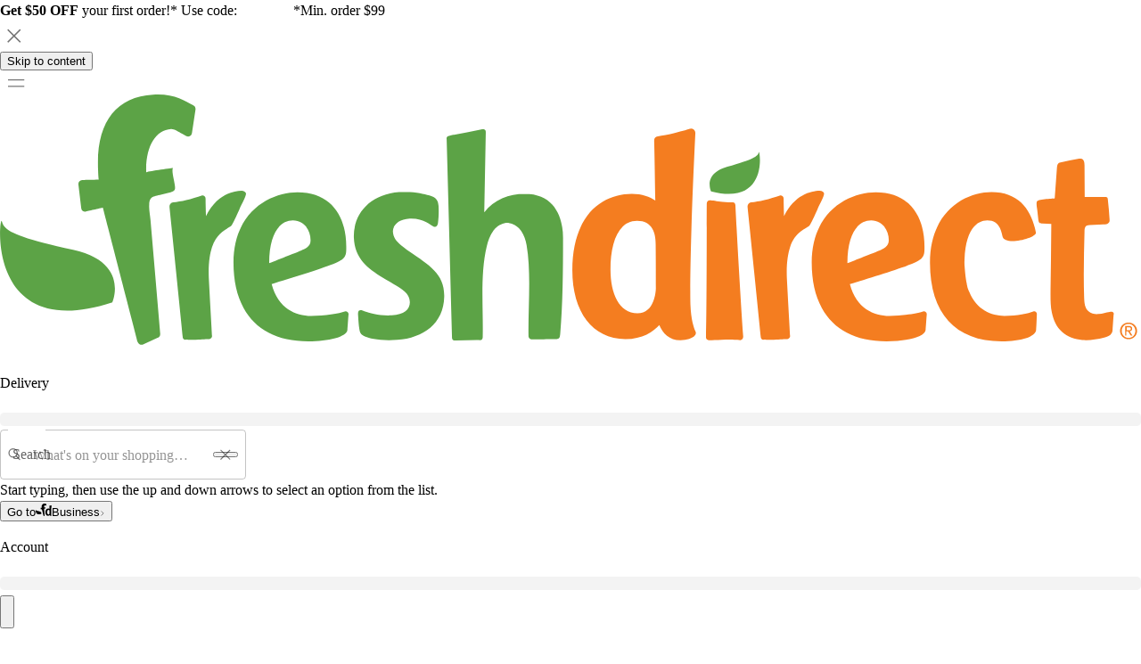

--- FILE ---
content_type: text/html; charset=utf-8
request_url: https://www.freshdirect.com/gluten-free/glutenfree_pantry/our_picks_gltnfr_sncks/sc/our_picks_gltnfr_sncks_rice?id=our_picks_gltnfr_sncks_rice
body_size: 107231
content:
<!DOCTYPE html><html lang="en"><head><meta charSet="utf-8" data-next-head=""/><meta name="viewport" content="width=device-width, initial-scale=1.0, maximum-scale=1.0, user-scalable=0" data-next-head=""/><link rel="icon" type="image/x-icon" href="/static/next/favicon.ico" data-next-head=""/><script>
// akam-sw.js install script version 1.3.6
"serviceWorker"in navigator&&"find"in[]&&function(){var e=new Promise(function(e){"complete"===document.readyState||!1?e():(window.addEventListener("load",function(){e()}),setTimeout(function(){"complete"!==document.readyState&&e()},1e4))}),n=window.akamServiceWorkerInvoked,r="1.3.6";if(n)aka3pmLog("akam-setup already invoked");else{window.akamServiceWorkerInvoked=!0,window.aka3pmLog=function(){window.akamServiceWorkerDebug&&console.log.apply(console,arguments)};function o(e){(window.BOOMR_mq=window.BOOMR_mq||[]).push(["addVar",{"sm.sw.s":e,"sm.sw.v":r}])}var i="/akam-sw.js",a=new Map;navigator.serviceWorker.addEventListener("message",function(e){var n,r,o=e.data;if(o.isAka3pm)if(o.command){var i=(n=o.command,(r=a.get(n))&&r.length>0?r.shift():null);i&&i(e.data.response)}else if(o.commandToClient)switch(o.commandToClient){case"enableDebug":window.akamServiceWorkerDebug||(window.akamServiceWorkerDebug=!0,aka3pmLog("Setup script debug enabled via service worker message"),v());break;case"boomerangMQ":o.payload&&(window.BOOMR_mq=window.BOOMR_mq||[]).push(o.payload)}aka3pmLog("akam-sw message: "+JSON.stringify(e.data))});var t=function(e){return new Promise(function(n){var r,o;r=e.command,o=n,a.has(r)||a.set(r,[]),a.get(r).push(o),navigator.serviceWorker.controller&&(e.isAka3pm=!0,navigator.serviceWorker.controller.postMessage(e))})},c=function(e){return t({command:"navTiming",navTiming:e})},s=null,m={},d=function(){var e=i;return s&&(e+="?othersw="+encodeURIComponent(s)),function(e,n){return new Promise(function(r,i){aka3pmLog("Registering service worker with URL: "+e),navigator.serviceWorker.register(e,n).then(function(e){aka3pmLog("ServiceWorker registration successful with scope: ",e.scope),r(e),o(1)}).catch(function(e){aka3pmLog("ServiceWorker registration failed: ",e),o(0),i(e)})})}(e,m)},g=navigator.serviceWorker.__proto__.register;if(navigator.serviceWorker.__proto__.register=function(n,r){return n.includes(i)?g.call(this,n,r):(aka3pmLog("Overriding registration of service worker for: "+n),s=new URL(n,window.location.href),m=r,navigator.serviceWorker.controller?new Promise(function(n,r){var o=navigator.serviceWorker.controller.scriptURL;if(o.includes(i)){var a=encodeURIComponent(s);o.includes(a)?(aka3pmLog("Cancelling registration as we already integrate other SW: "+s),navigator.serviceWorker.getRegistration().then(function(e){n(e)})):e.then(function(){aka3pmLog("Unregistering existing 3pm service worker"),navigator.serviceWorker.getRegistration().then(function(e){e.unregister().then(function(){return d()}).then(function(e){n(e)}).catch(function(e){r(e)})})})}else aka3pmLog("Cancelling registration as we already have akam-sw.js installed"),navigator.serviceWorker.getRegistration().then(function(e){n(e)})}):g.call(this,n,r))},navigator.serviceWorker.controller){var u=navigator.serviceWorker.controller.scriptURL;u.includes("/akam-sw.js")||u.includes("/akam-sw-preprod.js")||u.includes("/threepm-sw.js")||(aka3pmLog("Detected existing service worker. Removing and re-adding inside akam-sw.js"),s=new URL(u,window.location.href),e.then(function(){navigator.serviceWorker.getRegistration().then(function(e){m={scope:e.scope},e.unregister(),d()})}))}else e.then(function(){window.akamServiceWorkerPreprod&&(i="/akam-sw-preprod.js"),d()});if(window.performance){var w=window.performance.timing,l=w.responseEnd-w.responseStart;c(l)}e.then(function(){t({command:"pageLoad"})});var k=!1;function v(){window.akamServiceWorkerDebug&&!k&&(k=!0,aka3pmLog("Initializing debug functions at window scope"),window.aka3pmInjectSwPolicy=function(e){return t({command:"updatePolicy",policy:e})},window.aka3pmDisableInjectedPolicy=function(){return t({command:"disableInjectedPolicy"})},window.aka3pmDeleteInjectedPolicy=function(){return t({command:"deleteInjectedPolicy"})},window.aka3pmGetStateAsync=function(){return t({command:"getState"})},window.aka3pmDumpState=function(){aka3pmGetStateAsync().then(function(e){aka3pmLog(JSON.stringify(e,null,"\t"))})},window.aka3pmInjectTiming=function(e){return c(e)},window.aka3pmUpdatePolicyFromNetwork=function(){return t({command:"pullPolicyFromNetwork"})})}v()}}();</script>
<script type="application/ld+json" data-next-head="">{"@context":"https://schema.org","@type":"Website","url":"https://www.freshdirect.com/","potentialAction":{"@type":"SearchAction","target":"https://www.freshdirect.com/search?searchParams={search_term_string}&pageSize=30&activePage=1&sortBy=Sort_Relevancy&orderAsc=true&departmentFilterGroup=clearall&brandFilterGroup=clearall&PopularFilterGroup=ProductGrabbers_Global_Sale","query-input":"required name=search_term_string"}}</script><title data-next-head="">Gluten-Free Rice &amp; Corn Cakes Delivery | FreshDirect</title><meta itemProp="name" content="Gluten-Free Rice &amp; Corn Cakes Delivery | FreshDirect" data-next-head=""/><meta name="twitter:title" content="Gluten-Free Rice &amp; Corn Cakes Delivery | FreshDirect" data-next-head=""/><meta property="og:title" content="Gluten-Free Rice &amp; Corn Cakes Delivery | FreshDirect" data-next-head=""/><meta name="description" content="Shop for gluten-free rice cake and corn cakes from FreshDirect for fast delivery. We&#x27;ve got all your favorites." data-next-head=""/><meta itemProp="description" content="Shop for gluten-free rice cake and corn cakes from FreshDirect for fast delivery. We&#x27;ve got all your favorites." data-next-head=""/><meta name="twitter:description" content="Shop for gluten-free rice cake and corn cakes from FreshDirect for fast delivery. We&#x27;ve got all your favorites." data-next-head=""/><meta property="og:description" content="Shop for gluten-free rice cake and corn cakes from FreshDirect for fast delivery. We&#x27;ve got all your favorites." data-next-head=""/><meta property="og:image" content="https://www.freshdirect.com/static/next/freshdirect.jpg" data-next-head=""/><meta name="twitter:image" content="https://www.freshdirect.com/static/next/freshdirect.jpg" data-next-head=""/><meta itemProp="image" content="https://www.freshdirect.com/static/next/freshdirect.jpg" data-next-head=""/><meta name="twitter:card" content="summary_large_image" data-next-head=""/><meta name="twitter:image:src" content="https://www.freshdirect.com/static/next/freshdirect.jpg" data-next-head=""/><meta property="og:image" content="https://www.freshdirect.com/static/next/freshdirect.jpg" data-next-head=""/><meta property="og:image:width" content="1080" data-next-head=""/><meta property="og:image:height" content="565" data-next-head=""/><link rel="canonical" href="https://www.freshdirect.com/gluten-free/glutenfree_pantry/our_picks_gltnfr_sncks/sc/our_picks_gltnfr_sncks_rice" data-next-head=""/><link rel="preconnect" href="https://www.google.com"/><link rel="preconnect" href="https://www.gstatic.com" crossorigin="true"/><meta name="emotion-insertion-point" content=""/><script type="text/javascript" src="/ruxitagentjs_ICA7NVfqrux_10327251022105625.js" data-dtconfig="rid=RID_883027560|rpid=-252300399|domain=freshdirect.com|reportUrl=/rb_bf98404ocs|app=d82103167eb17c3e|owasp=1|featureHash=ICA7NVfqrux|rdnt=1|uxrgce=1|cuc=gvipu5vp|mel=100000|expw=1|dpvc=1|lastModification=1765184451965|postfix=gvipu5vp|tp=500,50,0|srbbv=2|agentUri=/ruxitagentjs_ICA7NVfqrux_10327251022105625.js"></script><link rel="preload" href="/_next/static/media/0deb90cf311720f9-s.p.woff2" as="font" type="font/woff2" crossorigin="anonymous" data-next-font="size-adjust"/><link rel="preload" href="/_next/static/media/22a0d51096195a5b-s.p.woff2" as="font" type="font/woff2" crossorigin="anonymous" data-next-font="size-adjust"/><link rel="preload" href="/_next/static/media/cde6c18a8f13ecb6-s.p.woff2" as="font" type="font/woff2" crossorigin="anonymous" data-next-font="size-adjust"/><link rel="preload" href="/_next/static/media/086cb4b03ae829ef-s.p.woff2" as="font" type="font/woff2" crossorigin="anonymous" data-next-font="size-adjust"/><link rel="preload" href="/_next/static/media/dca715a27979e2a7-s.p.woff2" as="font" type="font/woff2" crossorigin="anonymous" data-next-font="size-adjust"/><link rel="preload" href="/_next/static/media/cf3c90804a58e81b-s.p.woff2" as="font" type="font/woff2" crossorigin="anonymous" data-next-font="size-adjust"/><link rel="preload" href="/_next/static/media/4a57f9a133d5baa2-s.p.woff2" as="font" type="font/woff2" crossorigin="anonymous" data-next-font="size-adjust"/><link rel="preload" href="/_next/static/media/51ad4a2e1534340f-s.p.woff2" as="font" type="font/woff2" crossorigin="anonymous" data-next-font="size-adjust"/><link rel="preload" href="/_next/static/css/0f4b1462172fd963.css" as="style"/><link rel="stylesheet" href="/_next/static/css/0f4b1462172fd963.css" data-n-g=""/><link rel="preload" href="/_next/static/css/5a85f9ba2c9ca867.css" as="style"/><link rel="stylesheet" href="/_next/static/css/5a85f9ba2c9ca867.css" data-n-p=""/><link rel="preload" href="/_next/static/css/2f991184ff495651.css" as="style"/><link rel="stylesheet" href="/_next/static/css/2f991184ff495651.css" data-n-p=""/><link rel="preload" href="/_next/static/css/97dd26309309e382.css" as="style"/><link rel="stylesheet" href="/_next/static/css/97dd26309309e382.css"/><noscript data-n-css=""></noscript><script defer="" nomodule="" src="/_next/static/chunks/polyfills-42372ed130431b0a.js"></script><script defer="" src="/_next/static/chunks/806.7fc9bea3c0452d1b.js"></script><script src="/_next/static/chunks/webpack-027d3c8ab0013e4a.js" defer=""></script><script src="/_next/static/chunks/framework-f767b73a73e63360.js" defer=""></script><script src="/_next/static/chunks/main-0f3a3a3b580dcc47.js" defer=""></script><script src="/_next/static/chunks/pages/_app-944272e61a8c7f7d.js" defer=""></script><script src="/_next/static/chunks/8248-fd1f5a3833fc70cf.js" defer=""></script><script src="/_next/static/chunks/1169-020c590242347de8.js" defer=""></script><script src="/_next/static/chunks/643-9ae362db2c59bcfd.js" defer=""></script><script src="/_next/static/chunks/5138-ee9580238e459539.js" defer=""></script><script src="/_next/static/chunks/7780-0b9a683780b89bb1.js" defer=""></script><script src="/_next/static/chunks/8875-9ee014fbd41c0b05.js" defer=""></script><script src="/_next/static/chunks/2584-6273beb6c8bd0c45.js" defer=""></script><script src="/_next/static/chunks/pages/subcategory/%5Bid%5D-8a65e4d4c3fc8d02.js" defer=""></script><script src="/_next/static/release-2025-dec-r1__6b8cd1c/_buildManifest.js" defer=""></script><script src="/_next/static/release-2025-dec-r1__6b8cd1c/_ssgManifest.js" defer=""></script><style data-emotion="fd-styles-global wdv44h">html{-webkit-font-smoothing:antialiased;-moz-osx-font-smoothing:grayscale;box-sizing:border-box;-webkit-text-size-adjust:100%;}*,*::before,*::after{box-sizing:inherit;}strong,b{font-weight:700;}body{margin:0;color:#000;font-family:'customFonts','customFonts Fallback','sans-serif';font-weight:400;font-size:1rem;line-height:1.5;background-color:#fff;}@media print{body{background-color:#fff;}}body::backdrop{background-color:#fff;}</style><style data-emotion="fd-styles-global animation-c7515d">@-webkit-keyframes animation-c7515d{0%{opacity:1;}50%{opacity:0.4;}100%{opacity:1;}}@keyframes animation-c7515d{0%{opacity:1;}50%{opacity:0.4;}100%{opacity:1;}}</style><style data-emotion="fd-styles-global 1prfaxn">@-webkit-keyframes mui-auto-fill{from{display:block;}}@keyframes mui-auto-fill{from{display:block;}}@-webkit-keyframes mui-auto-fill-cancel{from{display:block;}}@keyframes mui-auto-fill-cancel{from{display:block;}}</style><style data-emotion="fd-styles 1yxmbwk z7erpk xxees4 13sljp9 11uhrdf 6lobnb 1a6giau 1872knf 1nvf7g0 igs3ac 14lo706 19c1wah 1ua49gz 1d3bbye ugsk39 yhsfmz io6do9 funmip mnn31 c54g1f 10mr76x 39bbo6 1bw6ors">.fd-styles-1yxmbwk{display:-webkit-inline-box;display:-webkit-inline-flex;display:-ms-inline-flexbox;display:inline-flex;-webkit-align-items:center;-webkit-box-align:center;-ms-flex-align:center;align-items:center;-webkit-box-pack:center;-ms-flex-pack:center;-webkit-justify-content:center;justify-content:center;position:relative;box-sizing:border-box;-webkit-tap-highlight-color:transparent;background-color:transparent;outline:0;border:0;margin:0;border-radius:0;padding:0;cursor:pointer;-webkit-user-select:none;-moz-user-select:none;-ms-user-select:none;user-select:none;vertical-align:middle;-moz-appearance:none;-webkit-appearance:none;-webkit-text-decoration:none;text-decoration:none;color:inherit;text-align:center;-webkit-flex:0 0 auto;-ms-flex:0 0 auto;flex:0 0 auto;font-size:1.5rem;padding:8px;border-radius:50%;overflow:visible;color:rgba(0, 0, 0, 0.54);-webkit-transition:background-color 150ms cubic-bezier(0.4, 0, 0.2, 1) 0ms;transition:background-color 150ms cubic-bezier(0.4, 0, 0.2, 1) 0ms;}.fd-styles-1yxmbwk::-moz-focus-inner{border-style:none;}.fd-styles-1yxmbwk.Mui-disabled{pointer-events:none;cursor:default;}@media print{.fd-styles-1yxmbwk{-webkit-print-color-adjust:exact;color-adjust:exact;}}.fd-styles-1yxmbwk:hover{background-color:rgba(0, 0, 0, 0.04);}@media (hover: none){.fd-styles-1yxmbwk:hover{background-color:transparent;}}.fd-styles-1yxmbwk.Mui-disabled{background-color:transparent;color:rgba(0, 0, 0, 0.26);}.fd-styles-z7erpk{display:block;background-color:rgba(0, 0, 0, 0.11);height:auto;margin-top:0;margin-bottom:0;transform-origin:0 55%;-webkit-transform:scale(1, 0.60);-moz-transform:scale(1, 0.60);-ms-transform:scale(1, 0.60);transform:scale(1, 0.60);border-radius:4px/6.7px;-webkit-animation:animation-c7515d 1.5s ease-in-out 0.5s infinite;animation:animation-c7515d 1.5s ease-in-out 0.5s infinite;}.fd-styles-z7erpk:empty:before{content:"\00a0";}.fd-styles-xxees4.Mui-focused .MuiAutocomplete-clearIndicator{visibility:visible;}@media (pointer: fine){.fd-styles-xxees4:hover .MuiAutocomplete-clearIndicator{visibility:visible;}}.fd-styles-xxees4 .MuiAutocomplete-tag{margin:3px;max-width:calc(100% - 6px);}.fd-styles-xxees4 .MuiAutocomplete-inputRoot{-webkit-box-flex-wrap:wrap;-webkit-flex-wrap:wrap;-ms-flex-wrap:wrap;flex-wrap:wrap;}.MuiAutocomplete-hasPopupIcon.fd-styles-xxees4 .MuiAutocomplete-inputRoot,.MuiAutocomplete-hasClearIcon.fd-styles-xxees4 .MuiAutocomplete-inputRoot{padding-right:30px;}.MuiAutocomplete-hasPopupIcon.MuiAutocomplete-hasClearIcon.fd-styles-xxees4 .MuiAutocomplete-inputRoot{padding-right:56px;}.fd-styles-xxees4 .MuiAutocomplete-inputRoot .MuiAutocomplete-input{width:0;min-width:30px;}.fd-styles-xxees4 .MuiInput-root{padding-bottom:1px;}.fd-styles-xxees4 .MuiInput-root .MuiInput-input{padding:4px 4px 4px 0px;}.fd-styles-xxees4 .MuiInput-root.MuiInputBase-sizeSmall .MuiInput-input{padding:2px 4px 3px 0;}.fd-styles-xxees4 .MuiOutlinedInput-root{padding:9px;}.MuiAutocomplete-hasPopupIcon.fd-styles-xxees4 .MuiOutlinedInput-root,.MuiAutocomplete-hasClearIcon.fd-styles-xxees4 .MuiOutlinedInput-root{padding-right:39px;}.MuiAutocomplete-hasPopupIcon.MuiAutocomplete-hasClearIcon.fd-styles-xxees4 .MuiOutlinedInput-root{padding-right:65px;}.fd-styles-xxees4 .MuiOutlinedInput-root .MuiAutocomplete-input{padding:7.5px 4px 7.5px 6px;}.fd-styles-xxees4 .MuiOutlinedInput-root .MuiAutocomplete-endAdornment{right:9px;}.fd-styles-xxees4 .MuiOutlinedInput-root.MuiInputBase-sizeSmall{padding-top:6px;padding-bottom:6px;padding-left:6px;}.fd-styles-xxees4 .MuiOutlinedInput-root.MuiInputBase-sizeSmall .MuiAutocomplete-input{padding:2.5px 4px 2.5px 6px;}.fd-styles-xxees4 .MuiFilledInput-root{padding-top:19px;padding-left:8px;}.MuiAutocomplete-hasPopupIcon.fd-styles-xxees4 .MuiFilledInput-root,.MuiAutocomplete-hasClearIcon.fd-styles-xxees4 .MuiFilledInput-root{padding-right:39px;}.MuiAutocomplete-hasPopupIcon.MuiAutocomplete-hasClearIcon.fd-styles-xxees4 .MuiFilledInput-root{padding-right:65px;}.fd-styles-xxees4 .MuiFilledInput-root .MuiFilledInput-input{padding:7px 4px;}.fd-styles-xxees4 .MuiFilledInput-root .MuiAutocomplete-endAdornment{right:9px;}.fd-styles-xxees4 .MuiFilledInput-root.MuiInputBase-sizeSmall{padding-bottom:1px;}.fd-styles-xxees4 .MuiFilledInput-root.MuiInputBase-sizeSmall .MuiFilledInput-input{padding:2.5px 4px;}.fd-styles-xxees4 .MuiInputBase-hiddenLabel{padding-top:8px;}.fd-styles-xxees4 .MuiAutocomplete-input{-webkit-box-flex:1;-webkit-flex-grow:1;-ms-flex-positive:1;flex-grow:1;text-overflow:ellipsis;opacity:1;}.fd-styles-13sljp9{display:-webkit-inline-box;display:-webkit-inline-flex;display:-ms-inline-flexbox;display:inline-flex;-webkit-flex-direction:column;-ms-flex-direction:column;flex-direction:column;position:relative;min-width:0;padding:0;margin:0;border:0;vertical-align:top;}.fd-styles-11uhrdf{color:rgba(0, 0, 0, 0.6);font-family:'customFonts','customFonts Fallback','sans-serif';font-weight:400;font-size:1rem;line-height:1.4375em;padding:0;position:relative;display:block;transform-origin:top left;white-space:nowrap;overflow:hidden;text-overflow:ellipsis;max-width:calc(100% - 24px);position:absolute;left:0;top:0;-webkit-transform:translate(14px, 16px) scale(1);-moz-transform:translate(14px, 16px) scale(1);-ms-transform:translate(14px, 16px) scale(1);transform:translate(14px, 16px) scale(1);-webkit-transition:color 200ms cubic-bezier(0.0, 0, 0.2, 1) 0ms,-webkit-transform 200ms cubic-bezier(0.0, 0, 0.2, 1) 0ms,max-width 200ms cubic-bezier(0.0, 0, 0.2, 1) 0ms;transition:color 200ms cubic-bezier(0.0, 0, 0.2, 1) 0ms,transform 200ms cubic-bezier(0.0, 0, 0.2, 1) 0ms,max-width 200ms cubic-bezier(0.0, 0, 0.2, 1) 0ms;z-index:1;pointer-events:none;}.fd-styles-11uhrdf.Mui-focused{color:#298321;}.fd-styles-11uhrdf.Mui-disabled{color:rgba(0, 0, 0, 0.38);}.fd-styles-11uhrdf.Mui-error{color:#b00;}.fd-styles-6lobnb{font-family:'customFonts','customFonts Fallback','sans-serif';font-weight:400;font-size:1rem;line-height:1.4375em;color:#000;box-sizing:border-box;position:relative;cursor:text;display:-webkit-inline-box;display:-webkit-inline-flex;display:-ms-inline-flexbox;display:inline-flex;-webkit-align-items:center;-webkit-box-align:center;-ms-flex-align:center;align-items:center;position:relative;border-radius:4px;padding-left:14px;padding-right:14px;}.fd-styles-6lobnb.Mui-disabled{color:rgba(0, 0, 0, 0.38);cursor:default;}.fd-styles-6lobnb:hover .MuiOutlinedInput-notchedOutline{border-color:#000;}@media (hover: none){.fd-styles-6lobnb:hover .MuiOutlinedInput-notchedOutline{border-color:rgba(0, 0, 0, 0.23);}}.fd-styles-6lobnb.Mui-focused .MuiOutlinedInput-notchedOutline{border-color:#298321;border-width:2px;}.fd-styles-6lobnb.Mui-error .MuiOutlinedInput-notchedOutline{border-color:#b00;}.fd-styles-6lobnb.Mui-disabled .MuiOutlinedInput-notchedOutline{border-color:rgba(0, 0, 0, 0.26);}.fd-styles-1a6giau{display:-webkit-box;display:-webkit-flex;display:-ms-flexbox;display:flex;height:0.01em;max-height:2em;-webkit-align-items:center;-webkit-box-align:center;-ms-flex-align:center;align-items:center;white-space:nowrap;color:rgba(0, 0, 0, 0.54);margin-right:8px;}.fd-styles-1872knf{font:inherit;letter-spacing:inherit;color:currentColor;padding:4px 0 5px;border:0;box-sizing:content-box;background:none;height:1.4375em;margin:0;-webkit-tap-highlight-color:transparent;display:block;min-width:0;width:100%;-webkit-animation-name:mui-auto-fill-cancel;animation-name:mui-auto-fill-cancel;-webkit-animation-duration:10ms;animation-duration:10ms;-moz-appearance:textfield;padding:16.5px 14px;padding-left:0;padding-right:0;}.fd-styles-1872knf::-webkit-input-placeholder{color:currentColor;opacity:0.42;-webkit-transition:opacity 200ms cubic-bezier(0.4, 0, 0.2, 1) 0ms;transition:opacity 200ms cubic-bezier(0.4, 0, 0.2, 1) 0ms;}.fd-styles-1872knf::-moz-placeholder{color:currentColor;opacity:0.42;-webkit-transition:opacity 200ms cubic-bezier(0.4, 0, 0.2, 1) 0ms;transition:opacity 200ms cubic-bezier(0.4, 0, 0.2, 1) 0ms;}.fd-styles-1872knf:-ms-input-placeholder{color:currentColor;opacity:0.42;-webkit-transition:opacity 200ms cubic-bezier(0.4, 0, 0.2, 1) 0ms;transition:opacity 200ms cubic-bezier(0.4, 0, 0.2, 1) 0ms;}.fd-styles-1872knf::-ms-input-placeholder{color:currentColor;opacity:0.42;-webkit-transition:opacity 200ms cubic-bezier(0.4, 0, 0.2, 1) 0ms;transition:opacity 200ms cubic-bezier(0.4, 0, 0.2, 1) 0ms;}.fd-styles-1872knf:focus{outline:0;}.fd-styles-1872knf:invalid{box-shadow:none;}.fd-styles-1872knf::-webkit-search-decoration{-webkit-appearance:none;}label[data-shrink=false]+.MuiInputBase-formControl .fd-styles-1872knf::-webkit-input-placeholder{opacity:0!important;}label[data-shrink=false]+.MuiInputBase-formControl .fd-styles-1872knf::-moz-placeholder{opacity:0!important;}label[data-shrink=false]+.MuiInputBase-formControl .fd-styles-1872knf:-ms-input-placeholder{opacity:0!important;}label[data-shrink=false]+.MuiInputBase-formControl .fd-styles-1872knf::-ms-input-placeholder{opacity:0!important;}label[data-shrink=false]+.MuiInputBase-formControl .fd-styles-1872knf:focus::-webkit-input-placeholder{opacity:0.42;}label[data-shrink=false]+.MuiInputBase-formControl .fd-styles-1872knf:focus::-moz-placeholder{opacity:0.42;}label[data-shrink=false]+.MuiInputBase-formControl .fd-styles-1872knf:focus:-ms-input-placeholder{opacity:0.42;}label[data-shrink=false]+.MuiInputBase-formControl .fd-styles-1872knf:focus::-ms-input-placeholder{opacity:0.42;}.fd-styles-1872knf.Mui-disabled{opacity:1;-webkit-text-fill-color:rgba(0, 0, 0, 0.38);}.fd-styles-1872knf:-webkit-autofill{-webkit-animation-duration:5000s;animation-duration:5000s;-webkit-animation-name:mui-auto-fill;animation-name:mui-auto-fill;}.fd-styles-1872knf:-webkit-autofill{border-radius:inherit;}.fd-styles-1nvf7g0{display:-webkit-box;display:-webkit-flex;display:-ms-flexbox;display:flex;height:0.01em;max-height:2em;-webkit-align-items:center;-webkit-box-align:center;-ms-flex-align:center;align-items:center;white-space:nowrap;color:rgba(0, 0, 0, 0.54);margin-left:8px;}.fd-styles-igs3ac{text-align:left;position:absolute;bottom:0;right:0;top:-5px;left:0;margin:0;padding:0 8px;pointer-events:none;border-radius:inherit;border-style:solid;border-width:1px;overflow:hidden;min-width:0%;border-color:rgba(0, 0, 0, 0.23);}.fd-styles-14lo706{float:unset;width:auto;overflow:hidden;display:block;padding:0;height:11px;font-size:0.75em;visibility:hidden;max-width:100%;-webkit-transition:max-width 100ms cubic-bezier(0.0, 0, 0.2, 1) 50ms;transition:max-width 100ms cubic-bezier(0.0, 0, 0.2, 1) 50ms;white-space:nowrap;}.fd-styles-14lo706>span{padding-left:5px;padding-right:5px;display:inline-block;opacity:0;visibility:visible;}.fd-styles-19c1wah{display:block;background-color:rgba(0, 0, 0, 0.11);height:1.2em;border-radius:50%;-webkit-animation:animation-c7515d 1.5s ease-in-out 0.5s infinite;animation:animation-c7515d 1.5s ease-in-out 0.5s infinite;}.fd-styles-1ua49gz{display:-webkit-inline-box;display:-webkit-inline-flex;display:-ms-inline-flexbox;display:inline-flex;-webkit-align-items:center;-webkit-box-align:center;-ms-flex-align:center;align-items:center;-webkit-box-pack:center;-ms-flex-pack:center;-webkit-justify-content:center;justify-content:center;position:relative;box-sizing:border-box;-webkit-tap-highlight-color:transparent;background-color:transparent;outline:0;border:0;margin:0;border-radius:0;padding:0;cursor:pointer;-webkit-user-select:none;-moz-user-select:none;-ms-user-select:none;user-select:none;vertical-align:middle;-moz-appearance:none;-webkit-appearance:none;-webkit-text-decoration:none;text-decoration:none;color:inherit;text-align:center;-webkit-flex:0 0 auto;-ms-flex:0 0 auto;flex:0 0 auto;font-size:1.5rem;padding:8px;border-radius:50%;overflow:visible;color:rgba(0, 0, 0, 0.54);-webkit-transition:background-color 150ms cubic-bezier(0.4, 0, 0.2, 1) 0ms;transition:background-color 150ms cubic-bezier(0.4, 0, 0.2, 1) 0ms;}.fd-styles-1ua49gz::-moz-focus-inner{border-style:none;}.fd-styles-1ua49gz.Mui-disabled{pointer-events:none;cursor:default;}@media print{.fd-styles-1ua49gz{-webkit-print-color-adjust:exact;color-adjust:exact;}}.fd-styles-1ua49gz.Mui-disabled{background-color:transparent;color:rgba(0, 0, 0, 0.26);}.fd-styles-1d3bbye{box-sizing:border-box;display:-webkit-box;display:-webkit-flex;display:-ms-flexbox;display:flex;-webkit-box-flex-wrap:wrap;-webkit-flex-wrap:wrap;-ms-flex-wrap:wrap;flex-wrap:wrap;width:100%;-webkit-flex-direction:row;-ms-flex-direction:row;flex-direction:row;}.fd-styles-ugsk39{box-sizing:border-box;margin:0;-webkit-flex-direction:row;-ms-flex-direction:row;flex-direction:row;-webkit-flex-basis:50%;-ms-flex-preferred-size:50%;flex-basis:50%;-webkit-box-flex:0;-webkit-flex-grow:0;-ms-flex-positive:0;flex-grow:0;max-width:50%;}@media (min-width:768px){.fd-styles-ugsk39{-webkit-flex-basis:25%;-ms-flex-preferred-size:25%;flex-basis:25%;-webkit-box-flex:0;-webkit-flex-grow:0;-ms-flex-positive:0;flex-grow:0;max-width:25%;}}@media (min-width:1024px){.fd-styles-ugsk39{-webkit-flex-basis:25%;-ms-flex-preferred-size:25%;flex-basis:25%;-webkit-box-flex:0;-webkit-flex-grow:0;-ms-flex-positive:0;flex-grow:0;max-width:25%;}}@media (min-width:1180px){.fd-styles-ugsk39{-webkit-flex-basis:16.666667%;-ms-flex-preferred-size:16.666667%;flex-basis:16.666667%;-webkit-box-flex:0;-webkit-flex-grow:0;-ms-flex-positive:0;flex-grow:0;max-width:16.666667%;}}@media (min-width:1920px){.fd-styles-ugsk39{-webkit-flex-basis:16.666667%;-ms-flex-preferred-size:16.666667%;flex-basis:16.666667%;-webkit-box-flex:0;-webkit-flex-grow:0;-ms-flex-positive:0;flex-grow:0;max-width:16.666667%;}}.fd-styles-yhsfmz{display:-webkit-box;display:-webkit-flex;display:-ms-flexbox;display:flex;-webkit-flex-direction:column;-ms-flex-direction:column;flex-direction:column;}.fd-styles-yhsfmz>:not(style)+:not(style){margin:0;margin-top:0.25rem;}.fd-styles-io6do9{display:block;background-color:rgba(0, 0, 0, 0.11);height:1.2em;-webkit-animation:animation-c7515d 1.5s ease-in-out 0.5s infinite;animation:animation-c7515d 1.5s ease-in-out 0.5s infinite;}.fd-styles-funmip{font-family:'customFonts','customFonts Fallback','sans-serif';font-weight:400;font-size:1rem;line-height:1.4375em;color:#000;box-sizing:border-box;position:relative;cursor:text;display:-webkit-inline-box;display:-webkit-inline-flex;display:-ms-inline-flexbox;display:inline-flex;-webkit-align-items:center;-webkit-box-align:center;-ms-flex-align:center;align-items:center;}.fd-styles-funmip.Mui-disabled{color:rgba(0, 0, 0, 0.38);cursor:default;}.fd-styles-mnn31{font:inherit;letter-spacing:inherit;color:currentColor;padding:4px 0 5px;border:0;box-sizing:content-box;background:none;height:1.4375em;margin:0;-webkit-tap-highlight-color:transparent;display:block;min-width:0;width:100%;-webkit-animation-name:mui-auto-fill-cancel;animation-name:mui-auto-fill-cancel;-webkit-animation-duration:10ms;animation-duration:10ms;}.fd-styles-mnn31::-webkit-input-placeholder{color:currentColor;opacity:0.42;-webkit-transition:opacity 200ms cubic-bezier(0.4, 0, 0.2, 1) 0ms;transition:opacity 200ms cubic-bezier(0.4, 0, 0.2, 1) 0ms;}.fd-styles-mnn31::-moz-placeholder{color:currentColor;opacity:0.42;-webkit-transition:opacity 200ms cubic-bezier(0.4, 0, 0.2, 1) 0ms;transition:opacity 200ms cubic-bezier(0.4, 0, 0.2, 1) 0ms;}.fd-styles-mnn31:-ms-input-placeholder{color:currentColor;opacity:0.42;-webkit-transition:opacity 200ms cubic-bezier(0.4, 0, 0.2, 1) 0ms;transition:opacity 200ms cubic-bezier(0.4, 0, 0.2, 1) 0ms;}.fd-styles-mnn31::-ms-input-placeholder{color:currentColor;opacity:0.42;-webkit-transition:opacity 200ms cubic-bezier(0.4, 0, 0.2, 1) 0ms;transition:opacity 200ms cubic-bezier(0.4, 0, 0.2, 1) 0ms;}.fd-styles-mnn31:focus{outline:0;}.fd-styles-mnn31:invalid{box-shadow:none;}.fd-styles-mnn31::-webkit-search-decoration{-webkit-appearance:none;}label[data-shrink=false]+.MuiInputBase-formControl .fd-styles-mnn31::-webkit-input-placeholder{opacity:0!important;}label[data-shrink=false]+.MuiInputBase-formControl .fd-styles-mnn31::-moz-placeholder{opacity:0!important;}label[data-shrink=false]+.MuiInputBase-formControl .fd-styles-mnn31:-ms-input-placeholder{opacity:0!important;}label[data-shrink=false]+.MuiInputBase-formControl .fd-styles-mnn31::-ms-input-placeholder{opacity:0!important;}label[data-shrink=false]+.MuiInputBase-formControl .fd-styles-mnn31:focus::-webkit-input-placeholder{opacity:0.42;}label[data-shrink=false]+.MuiInputBase-formControl .fd-styles-mnn31:focus::-moz-placeholder{opacity:0.42;}label[data-shrink=false]+.MuiInputBase-formControl .fd-styles-mnn31:focus:-ms-input-placeholder{opacity:0.42;}label[data-shrink=false]+.MuiInputBase-formControl .fd-styles-mnn31:focus::-ms-input-placeholder{opacity:0.42;}.fd-styles-mnn31.Mui-disabled{opacity:1;-webkit-text-fill-color:rgba(0, 0, 0, 0.38);}.fd-styles-mnn31:-webkit-autofill{-webkit-animation-duration:5000s;animation-duration:5000s;-webkit-animation-name:mui-auto-fill;animation-name:mui-auto-fill;}.fd-styles-c54g1f{display:-webkit-inline-box;display:-webkit-inline-flex;display:-ms-inline-flexbox;display:inline-flex;-webkit-align-items:center;-webkit-box-align:center;-ms-flex-align:center;align-items:center;-webkit-box-pack:center;-ms-flex-pack:center;-webkit-justify-content:center;justify-content:center;position:relative;box-sizing:border-box;-webkit-tap-highlight-color:transparent;background-color:transparent;outline:0;border:0;margin:0;border-radius:0;padding:0;cursor:pointer;-webkit-user-select:none;-moz-user-select:none;-ms-user-select:none;user-select:none;vertical-align:middle;-moz-appearance:none;-webkit-appearance:none;-webkit-text-decoration:none;text-decoration:none;color:inherit;font-family:'customFonts','customFonts Fallback','sans-serif';font-weight:500;font-size:0.875rem;line-height:1.75;text-transform:uppercase;min-width:64px;padding:6px 8px;border-radius:4px;-webkit-transition:background-color 250ms cubic-bezier(0.4, 0, 0.2, 1) 0ms,box-shadow 250ms cubic-bezier(0.4, 0, 0.2, 1) 0ms,border-color 250ms cubic-bezier(0.4, 0, 0.2, 1) 0ms,color 250ms cubic-bezier(0.4, 0, 0.2, 1) 0ms;transition:background-color 250ms cubic-bezier(0.4, 0, 0.2, 1) 0ms,box-shadow 250ms cubic-bezier(0.4, 0, 0.2, 1) 0ms,border-color 250ms cubic-bezier(0.4, 0, 0.2, 1) 0ms,color 250ms cubic-bezier(0.4, 0, 0.2, 1) 0ms;color:#298321;}.fd-styles-c54g1f::-moz-focus-inner{border-style:none;}.fd-styles-c54g1f.Mui-disabled{pointer-events:none;cursor:default;}@media print{.fd-styles-c54g1f{-webkit-print-color-adjust:exact;color-adjust:exact;}}.fd-styles-c54g1f:hover{-webkit-text-decoration:none;text-decoration:none;background-color:rgba(41, 131, 33, 0.04);}@media (hover: none){.fd-styles-c54g1f:hover{background-color:transparent;}}.fd-styles-c54g1f.Mui-disabled{color:rgba(0, 0, 0, 0.26);}.fd-styles-10mr76x{margin:0;font-family:'customFonts','customFonts Fallback','sans-serif';font-weight:400;font-size:1rem;line-height:1.5;}.fd-styles-39bbo6{margin:0;-webkit-flex-shrink:0;-ms-flex-negative:0;flex-shrink:0;border-width:0;border-style:solid;border-color:rgba(0, 0, 0, 0.12);border-bottom-width:thin;}.fd-styles-1bw6ors{margin:0;font-family:'customFonts','customFonts Fallback','sans-serif';letter-spacing:-0.01em;}@media (min-width:0px){.fd-styles-1bw6ors{font-size:0.8125rem;line-height:1.3;}}@media (min-width:1920px){.fd-styles-1bw6ors{font-size:0.9375rem;line-height:1.4;}}</style>
<script>(window.BOOMR_mq=window.BOOMR_mq||[]).push(["addVar",{"rua.upush":"false","rua.cpush":"false","rua.upre":"false","rua.cpre":"false","rua.uprl":"false","rua.cprl":"false","rua.cprf":"false","rua.trans":"","rua.cook":"false","rua.ims":"false","rua.ufprl":"false","rua.cfprl":"false","rua.isuxp":"false","rua.texp":"norulematch","rua.ceh":"false","rua.ueh":"false","rua.ieh.st":"0"}]);</script>
                              <script>!function(e){var n="https://s.go-mpulse.net/boomerang/";if("False"=="True")e.BOOMR_config=e.BOOMR_config||{},e.BOOMR_config.PageParams=e.BOOMR_config.PageParams||{},e.BOOMR_config.PageParams.pci=!0,n="https://s2.go-mpulse.net/boomerang/";if(window.BOOMR_API_key="ABC23-23XYZ-abc23-ABC23-ABC23",function(){function e(){if(!o){var e=document.createElement("script");e.id="boomr-scr-as",e.src=window.BOOMR.url,e.async=!0,i.parentNode.appendChild(e),o=!0}}function t(e){o=!0;var n,t,a,r,d=document,O=window;if(window.BOOMR.snippetMethod=e?"if":"i",t=function(e,n){var t=d.createElement("script");t.id=n||"boomr-if-as",t.src=window.BOOMR.url,BOOMR_lstart=(new Date).getTime(),e=e||d.body,e.appendChild(t)},!window.addEventListener&&window.attachEvent&&navigator.userAgent.match(/MSIE [67]\./))return window.BOOMR.snippetMethod="s",void t(i.parentNode,"boomr-async");a=document.createElement("IFRAME"),a.src="about:blank",a.title="",a.role="presentation",a.loading="eager",r=(a.frameElement||a).style,r.width=0,r.height=0,r.border=0,r.display="none",i.parentNode.appendChild(a);try{O=a.contentWindow,d=O.document.open()}catch(_){n=document.domain,a.src="javascript:var d=document.open();d.domain='"+n+"';void(0);",O=a.contentWindow,d=O.document.open()}if(n)d._boomrl=function(){this.domain=n,t()},d.write("<bo"+"dy onload='document._boomrl();'>");else if(O._boomrl=function(){t()},O.addEventListener)O.addEventListener("load",O._boomrl,!1);else if(O.attachEvent)O.attachEvent("onload",O._boomrl);d.close()}function a(e){window.BOOMR_onload=e&&e.timeStamp||(new Date).getTime()}if(!window.BOOMR||!window.BOOMR.version&&!window.BOOMR.snippetExecuted){window.BOOMR=window.BOOMR||{},window.BOOMR.snippetStart=(new Date).getTime(),window.BOOMR.snippetExecuted=!0,window.BOOMR.snippetVersion=12,window.BOOMR.url=n+"ABC23-23XYZ-abc23-ABC23-ABC23";var i=document.currentScript||document.getElementsByTagName("script")[0],o=!1,r=document.createElement("link");if(r.relList&&"function"==typeof r.relList.supports&&r.relList.supports("preload")&&"as"in r)window.BOOMR.snippetMethod="p",r.href=window.BOOMR.url,r.rel="preload",r.as="script",r.addEventListener("load",e),r.addEventListener("error",function(){t(!0)}),setTimeout(function(){if(!o)t(!0)},3e3),BOOMR_lstart=(new Date).getTime(),i.parentNode.appendChild(r);else t(!1);if(window.addEventListener)window.addEventListener("load",a,!1);else if(window.attachEvent)window.attachEvent("onload",a)}}(),"".length>0)if(e&&"performance"in e&&e.performance&&"function"==typeof e.performance.setResourceTimingBufferSize)e.performance.setResourceTimingBufferSize();!function(){if(BOOMR=e.BOOMR||{},BOOMR.plugins=BOOMR.plugins||{},!BOOMR.plugins.AK){var n=""=="true"?1:0,t="",a="ck6hiaqxibyfg2j5wvpa-f-057f21683-clientnsv4-s.akamaihd.net",i="false"=="true"?2:1,o={"ak.v":"39","ak.cp":"272346","ak.ai":parseInt("164636",10),"ak.ol":"0","ak.cr":9,"ak.ipv":4,"ak.proto":"h2","ak.rid":"50ba952b","ak.r":42169,"ak.a2":n,"ak.m":"a","ak.n":"essl","ak.bpcip":"18.188.116.0","ak.cport":42336,"ak.gh":"23.52.43.83","ak.quicv":"","ak.tlsv":"tls1.3","ak.0rtt":"","ak.0rtt.ed":"","ak.csrc":"-","ak.acc":"","ak.t":"1765651806","ak.ak":"hOBiQwZUYzCg5VSAfCLimQ==FqqRyn+pvXffyCOOOQn8JPjtRx5CmIGT3mL4FGfhyAysgxm4MfltmKtr6OIqXTdcHaDOZpAe4JFBKWsLhIHYG/gIAOGpIyOzYmlfyRwgAeuNMFjUz7EBvDh++e+Xt3PiykV3+lkmbe/Ty+figbyGCn+XiJUPvVlKGC4ZZvWdiMOwqzrI1o2WldC1VEBIVG0Gx9Gjgfc3cKOQTIvSfH90kU+5UwhY5/cHBdsiIDDwU+x0tWws7vldwL8KIXWDcNERvgJck+XN4y/fY3FAJt47SSnlhlNkMLcltAaiHQTriM22SLFSyghf0dUlxuMNQlTbVm7q4/Dy08+oNSSUzxHuFgyuHbkI3ei9vVjW3jaZVpVOY4DLAu8PYbAqEru0AWH4EwQcausskwGH118CsBv3p7XkzgQ9jfPvfOovAli7VO8=","ak.pv":"255","ak.dpoabenc":"","ak.tf":i};if(""!==t)o["ak.ruds"]=t;var r={i:!1,av:function(n){var t="http.initiator";if(n&&(!n[t]||"spa_hard"===n[t]))o["ak.feo"]=void 0!==e.aFeoApplied?1:0,BOOMR.addVar(o)},rv:function(){var e=["ak.bpcip","ak.cport","ak.cr","ak.csrc","ak.gh","ak.ipv","ak.m","ak.n","ak.ol","ak.proto","ak.quicv","ak.tlsv","ak.0rtt","ak.0rtt.ed","ak.r","ak.acc","ak.t","ak.tf"];BOOMR.removeVar(e)}};BOOMR.plugins.AK={akVars:o,akDNSPreFetchDomain:a,init:function(){if(!r.i){var e=BOOMR.subscribe;e("before_beacon",r.av,null,null),e("onbeacon",r.rv,null,null),r.i=!0}return this},is_complete:function(){return!0}}}}()}(window);</script></head><body class="__variable_a86eda"><div id="__next"><div hidden=""></div><div id="main-layout" tabindex="-1"><div class="Banner_ad_container__O_RmU HelloBar_hello__AKPvo" id="banner_HelloBar" banner-id="HelloBar" dev-mark="ad" data-dev-note="HelloBar
HelloBar_NEW50_20250325 | 41 | MK_03/25 - RES - HelloBar - New Customer Offer - NEW50"><div class="Banner_ad_banner_content__C8cV0"><div class="Banner_ad_text__GAvBR"><div class="media"><div><strong>Get $50 OFF</strong> your first order!* Use code: <a href="/promo/CD_178662482_1_6/terms" target="_blank" style="text-decoration: underline; color:#FFFFFF;"><strong>NEW50</strong></a>     *Min. order $99</div></div></div></div><button class="MuiButtonBase-root MuiIconButton-root MuiIconButton-sizeMedium Banner_ad_dismiss__cN_w_ fd-styles-1yxmbwk" tabindex="0" type="button" aria-label="Dismiss"><svg xmlns="http://www.w3.org/2000/svg" fill="none" color="none" viewBox="0 0 16 16" width="16" height="16"><path stroke="currentColor" stroke-linecap="square" stroke-linejoin="round" stroke-width="1.5" d="m1.153 1.703 13.094 13.094M14.247 1.703 1.153 14.797"></path></svg></button></div><header class="Header_header__Fhgas Header_is_static_header__j_uPt"><div class="Header_content__G2M3i"><button type="button" class="SkipLink_skiplink__UzJum">Skip to content</button><div data-testid="top_line" class="TopLine_top_line__KRLc6"><div class="TopLine_layout__eKSMg"><div class="TopLine_layout_menu__CS3Sj"><button class="MuiButtonBase-root MuiIconButton-root MuiIconButton-sizeMedium TopLine_top_line_menu_icon__eJBXM fd-styles-1yxmbwk" tabindex="0" type="button"><svg xmlns="http://www.w3.org/2000/svg" fill="none" color="none" viewBox="0 0 21 11" width="20" height="10" aria-label="side menu"><path stroke="currentColor" stroke-width="1.5" d="M.7 9.75h20M.7 1.717h20"></path></svg></button></div><div class="TopLine_layout_start__IwW3T TopLine_show__DfHB7"><a href="/" class="TopLine_logo_wrapper__Yf7_S TopLine_logo__JcPS4" tabindex="0" aria-label="Freshdirect logo" data-testid="logo" data-cy="home-nav-link"><svg xmlns="http://www.w3.org/2000/svg" fill="none" viewBox="0 0 155 35"><style>.fresh-direct_svg__st0{fill:#5ca346}.fresh-direct_svg__st1{fill:#f47d20}</style><path d="M96.603 13.171s-1.187-2.373 2.218-3.353c3.429-.98 4.151-1.392 4.255-1.985.103-.62 1.521 7.427-6.473 5.338M48.637 29.832s.077 1.367.155 1.857c.077.541.103.928.85 1.212.542.206 1.986.618 4.333.438 3.533-.258 6.292-2.218 6.37-5.854.077-3.095-2.012-4.255-4.72-6.138-1.934-1.34-2.166-1.908-2.243-2.656-.077-.8.645-1.753 2.27-1.83 1.908-.078 2.888.902 3.197 1.057.258.129.568.103.645-.413.103-.722.129-1.702.077-2.398-.051-.62-.232-1.11-1.238-1.393-.876-.232-2.011-.567-4.126-.438-3.92.283-6.24 2.965-6.137 6.163.103 2.837 1.856 4.204 3.971 5.467 2.166 1.315 3.61 1.857 3.636 3.301.026.98-.773 1.728-2.45 1.805-1.521.103-3.12-.31-3.636-.515-.464-.207-.98-.361-.954.335M26.277 1.491l-.051-.026C25.09.848 23.596-.159 20.784.022c-4.848.284-7.478 3.533-7.478 9.233 0 .386 0 .773.025 1.186 0 0 .026.645.078 1.135-.697.025-2.244.051-2.244.051a.549.549 0 0 0-.387.18.543.543 0 0 0-.129.336v.051l.387 3.276a.564.564 0 0 0 .207.36c.128.078.283.13.412.078 0 0 1.65-.361 2.321-.516.232.929 4.72 18.207 4.72 18.207a.547.547 0 0 0 .257.335.582.582 0 0 0 .413.052l2.037-.929a.527.527 0 0 0 .361-.49v-.051c-.258-3.018-.515-6.035-.773-9.078-.18-2.114-.361-4.203-.542-6.318-.052-.696-.232-1.444-.18-2.14.077-1.238.567-1.083 1.934-1.445.335-.077.644-.18.98-.257.206-.052.438-.13.541-.31.078-.129.052-.258.052-.412-.026-.671-.516-2.09-.284-2.554-.361.052-3.636.465-3.636.594v-.49c.026-3.172 1.34-5.287 3.378-5.416.387-.026 1.032.361 1.496.645l.593.335c.155.077.31.077.464 0a.54.54 0 0 0 .284-.387l.49-3.25a.539.539 0 0 0-.284-.54" class="fresh-direct_svg__st0"></path><path d="M15.266 28.234s2.373-5.416-5.338-7.118C2.243 19.39.592 18.59.258 17.248c-.336-1.341-2.425 16.71 15.008 10.986M71.278 13.51c-2.14 0-4.178.8-5.493 2.501.077-3.636.129-7.22.206-10.856 0-.104 0-.233-.077-.31-.103-.155-.335-.129-.542-.103-1.418.284-2.862.567-4.28.85-.13.027-.284.052-.362.181-.077.104-.077.207-.051.336.232 8.2.464 17.536.722 26.845 0 .103 0 .232.077.336.103.129.284.129.439.129l2.862-.052c.13 0 .568.052.645-.026.129-.103.155-.284.155-.438.077-3.843-.361-8.51.541-12.25.18-.773.439-1.547.929-2.192.49-.619 1.289-1.083 2.088-1.005.697.077 1.29.541 1.677 1.108.387.568.593 1.238.722 1.909.644 3.688.206 8.381.258 12.198 0 .154 0 .31.103.438.129.18.387.18.619.18.825-.051 1.702-.025 3.017-.051.129 0 .258 0 .361-.077.155-.104.18-.413.206-.593.361-4.1.387-8.768.387-12.869.052-2.682-.928-6.19-5.21-6.19" class="fresh-direct_svg__st0"></path><path d="M100.96 32.872c-.49-7.272-.954-15.653-1.057-17.794-.026-.257-.078-.412-.465-.412-.18 0-.722-.026-1.289-.078-.722-.077-1.47-.206-1.702-.206-.232-.026-.438.18-.438.439 0 2.604 0 14.415-.103 18.077 0 .31.077.464.567.49.49.026 1.264-.051 2.115-.077.825 0 1.702.077 1.959.077.258 0 .439-.258.413-.516M94.488 32.205c-.233-.49-.62-1.625-.697-3.662-.077-2.837.052-10.935.67-23.313a.569.569 0 0 0-.747-.567c-.567.18-1.367.386-2.063.567-.8.206-1.728.36-2.295.464a.58.58 0 0 0-.49.567c.077 3.07.103 5.777.154 8.15-.747-.516-1.779-.903-3.197-.903-3.946 0-8.072 2.785-8.072 10.393 0 5.622 2.733 9.335 7.195 9.335 2.372 0 3.79-1.006 4.616-1.908.464 1.109 1.367 2.063 2.862 2.063.98 0 1.574-.31 1.883-.542.206-.18.284-.438.18-.644m-7.892-2.476c-2.501 0-3.662-2.656-3.662-5.957 0-3.456.98-6.602 3.61-6.602 2.167 0 2.528 1.753 2.528 3.25.026 2.5.026 4.435.026 5.879 0 .387-.155 3.43-2.502 3.43M111.354 13.07c-1.238.026-3.43.567-4.848 3.456-.026-.877-.052-1.702-.052-2.399 0-.283-.284-.464-.542-.386-.541.18-1.392.438-2.088.618-.619.155-1.29.258-1.78.31a.57.57 0 0 0-.49.619c.387 3.842 1.573 15.395 1.805 17.742.026.232.233.335.465.284 0 0 .954.077 1.65 0 .696-.078 1.496-.078 1.496-.078.206-.025.387-.206.361-.412-.052-1.057-.258-4.384-.439-7.891-.077-1.909.129-3.25.439-4.204.773-2.295 2.347-2.476 2.682-2.991.18-.258.593-1.135 1.006-2.063.438-.98.928-1.78.928-2.218 0-.207-.284-.387-.593-.387M151.3 29.78a.196.196 0 0 0-.052-.129c-.103-.154-.309-.154-.49-.103-.49.077-.98.232-1.47.284-.49.051-1.031-.026-1.418-.361-.516-.439-.568-1.187-.593-1.857-.104-2.966-.026-6.06.051-9.026 0-.284.026-.593.258-.748.129-.077.284-.103.464-.103l1.857-.077c.284 0 .593-.052.748-.284.103-.155.077-.206.077-.387a44.718 44.718 0 0 0-.232-2.682c0-.103-.026-.232-.103-.31-.077-.077-.206-.077-.335-.077h-2.708c0-1.418-.026-2.862-.026-4.28 0-.336-.051-.748-.361-.877-.155-.078-.361-.052-.541 0-.748.154-1.496.283-2.218.438-.181.026-.387.077-.49.232-.103.13-.103.284-.129.439l-.31 4.229c0 .051-2.192.077-2.398.412-.155.258 0 .877.026 1.16l.155 1.394c.025.128.051.283.154.36.103.078.232.078.361.104.413.026.826.026 1.238.051-.026 3.043-.051 6.086-.103 9.104 0 1.005-.026 2.011.181 2.965.206.98.619 1.934 1.366 2.605.748.67 1.754 1.031 2.76 1.109 1.005.077 2.011-.103 2.991-.336.387-.103.825-.232 1.006-.593.103-.18.129-.412.129-.619.051-.619.077-1.237.129-1.856.026-.078.026-.13.026-.18" class="fresh-direct_svg__st1"></path><path d="M125.587 20.65c0-3.92-1.908-7.35-6.627-7.35-3.637 0-8.691 2.579-8.691 9.542 0 2.45.464 4.513 1.367 6.163 1.599 2.94 4.564 4.539 8.794 4.539 2.759 0 5.235-.62 5.312-1.548.051-.541.103-1.547.155-2.114a.38.38 0 0 0-.516-.387c-.671.258-2.759.593-4.565.593-2.089 0-4.487-1.006-5.364-4.332 2.553-.748 6.602-2.038 8.356-2.708 1.831-.696 1.779-1.238 1.779-2.398m-6.163.567c-.413.18-2.837 1.135-4.307 1.702 0-4.126 1.522-5.803 3.224-5.803 1.547 0 2.398 1.342 2.398 2.683 0 .876-.722 1.16-1.315 1.418M136.058 33.545c2.656 0 4.59-.62 4.693-1.548.052-.541.077-1.547.103-2.114.026-.284-.232-.49-.49-.387-.645.258-2.192.593-3.92.593-1.753 0-3.765-.8-4.77-3.25-.026-.05-.078-.128-.078-.154a4.18 4.18 0 0 1-.258-.902v-.052c-.18-.851-.258-1.857-.309-2.501-.026-.31 0-.826 0-.826.129-3.79 1.521-5.312 3.094-5.312 1.29 0 1.78.825 2.063 2.192.31 1.367 4.668.206 4.539-.516-.567-2.966-2.218-5.493-6.034-5.493-3.507 0-8.356 2.579-8.356 9.542-.025 6.834 3.404 10.728 9.723 10.728" class="fresh-direct_svg__st1"></path><path d="M32.827 13.07c-1.238.026-3.43.567-4.848 3.456-.026-.877-.052-1.702-.052-2.399 0-.283-.284-.464-.541-.386-.542.18-1.393.438-2.09.618-.618.155-1.289.258-1.779.31a.57.57 0 0 0-.49.619c.387 3.842 1.573 15.395 1.805 17.742.026.232.233.335.465.284 0 0 .954.077 1.65 0 .697-.078 1.496-.078 1.496-.078.206-.025.387-.206.36-.412-.05-1.057-.257-4.384-.437-7.891-.078-1.909.128-3.25.438-4.204.774-2.295 2.347-2.476 2.682-2.991.18-.258.593-1.135 1.006-2.063.438-.98.928-1.78.928-2.218-.026-.207-.31-.387-.593-.387" class="fresh-direct_svg__st0"></path><path d="M47.037 20.65c0-3.92-1.908-7.35-6.627-7.35-3.637 0-8.691 2.579-8.691 9.542 0 2.45.464 4.513 1.367 6.163 1.599 2.94 4.564 4.539 8.794 4.539 2.759 0 5.234-.62 5.312-1.548.051-.541.103-1.547.155-2.114a.379.379 0 0 0-.516-.387c-.67.258-2.76.593-4.565.593-2.089 0-4.487-1.006-5.364-4.332 2.553-.748 6.602-2.038 8.356-2.708 1.856-.696 1.78-1.238 1.78-2.398m-6.163.567c-.413.18-2.837 1.135-4.307 1.702 0-4.126 1.522-5.803 3.224-5.803 1.547 0 2.398 1.342 2.398 2.683.026.876-.696 1.16-1.315 1.418" class="fresh-direct_svg__st0"></path><path d="M153.311 30.99c.619 0 1.161.49 1.161 1.135s-.542 1.135-1.161 1.135-1.16-.49-1.16-1.135c0-.67.515-1.135 1.16-1.135m0 .18c-.516 0-.928.413-.928.955 0 .541.412.954.928.954s.928-.387.928-.954c-.025-.542-.412-.954-.928-.954m-.258 1.6h-.206v-1.316h.49c.309 0 .464.103.464.361 0 .232-.155.336-.335.361l.361.568h-.232l-.361-.568h-.232v.593h.051m0-.723h.232c.232 0 .336-.077.336-.206s-.052-.206-.284-.206h-.284v.412" class="fresh-direct_svg__st1"></path></svg></a><div class="TopLine_delivery__sE_tV" data-testid="delivery-section"><p class="TopLine_delivery_title__qWuKt">Delivery</p><div class="Address_container__bYvdq"><span class="MuiSkeleton-root MuiSkeleton-text MuiSkeleton-pulse Address_loadingBlock__tiR01 fd-styles-z7erpk"></span></div></div></div><form class="Search_search_input__lQIMv TopLine_layout_search__TpQEN" data-testid="search-bar"><div class="MuiAutocomplete-root Search_search_autocomplete_wrapper__s3o6s fd-styles-xxees4"><div class="MuiFormControl-root InputSearch_search_input__4zPSB Input_search_input___lZfd fd-styles-13sljp9"><div class="Input_input_wrapper__xNpZT"><label class="MuiFormLabel-root MuiInputLabel-root MuiInputLabel-formControl MuiInputLabel-animated MuiInputLabel-outlined MuiFormLabel-colorPrimary MuiInputLabel-root MuiInputLabel-formControl MuiInputLabel-animated MuiInputLabel-outlined sr_only fd-styles-11uhrdf" for="topline_search">Search</label><div class="MuiInputBase-root MuiOutlinedInput-root MuiInputBase-colorPrimary MuiInputBase-formControl MuiInputBase-adornedStart MuiInputBase-adornedEnd Input_default_input__bERwd Search_input_field__NwXoc fd-styles-6lobnb"><div class="MuiInputAdornment-root MuiInputAdornment-positionStart MuiInputAdornment-outlined MuiInputAdornment-sizeMedium fd-styles-1a6giau"><span class="notranslate">​</span><svg xmlns="http://www.w3.org/2000/svg" fill="none" color="none" viewBox="0 0 16 16" width="14" height="14" class="InputSearch_search_icon__3TAa3"><circle cx="6.5" cy="6" r="5.25" stroke="currentColor" stroke-width="1.5"></circle><path stroke="currentColor" stroke-linecap="square" stroke-width="1.5" d="m14.75 14.25-4.5-4.5"></path></svg></div><input aria-invalid="false" aria-describedby="search_input_description" autoComplete="off" id="topline_search" placeholder="What&#x27;s on your shopping list?" type="search" maxLength="255" class="MuiInputBase-input MuiOutlinedInput-input MuiInputBase-inputTypeSearch MuiInputBase-inputAdornedStart MuiInputBase-inputAdornedEnd MuiAutocomplete-input MuiAutocomplete-inputFocused fd-styles-1872knf" aria-autocomplete="list" autoCapitalize="none" spellcheck="false" value=""/><button class="MuiInputAdornment-root MuiInputAdornment-positionEnd MuiInputAdornment-outlined MuiInputAdornment-sizeMedium Search_icon_clear__v8Fm1 fd-styles-1nvf7g0" type="button" aria-label="clear search"><svg xmlns="http://www.w3.org/2000/svg" fill="none" color="none" viewBox="0 0 16 16" width="12" height="12"><path stroke="currentColor" stroke-linecap="square" stroke-linejoin="round" stroke-width="1.5" d="m1.153 1.703 13.094 13.094M14.247 1.703 1.153 14.797"></path></svg></button><fieldset aria-hidden="true" class="MuiOutlinedInput-notchedOutline fd-styles-igs3ac"><legend class="fd-styles-14lo706"><span>Search</span></legend></fieldset></div></div></div></div><span class="sr-only" id="search_input_description">Start typing, then use the up and down arrows to select an option from the list.</span></form><div class="TopLine_layout_end__C5MX2 TopLine_show__DfHB7"><div class="GoToFDOffice_wrapper__7cK2l TopLine_fdSwitch__SCV5E"><button class="GoToFDOffice_fdSwitch__SgeZS" aria-label="Go to FreshDirect Business"><span class="GoToFDOffice_title__q_iej">Go to</span><span class="GoToFDOffice_description__6p8dL"><svg xmlns="http://www.w3.org/2000/svg" width="18" height="14" fill="currentColor"><path d="m11.997.614-.021-.01c-.468-.255-1.083-.67-2.24-.595-1.997.117-3.08 1.455-3.08 3.801 0 .16 0 .319.01.489 0 0 .011.265.032.467-.286.01-.924.021-.924.021a.226.226 0 0 0-.159.075.224.224 0 0 0-.053.138v.02l.16 1.35c.01.063.042.116.084.148.053.032.117.053.17.032 0 0 .68-.149.956-.212.095.382 1.943 7.496 1.943 7.496.01.053.053.107.106.138a.239.239 0 0 0 .17.022l.839-.383a.217.217 0 0 0 .149-.201v-.022L9.82 9.651l-.223-2.602c-.021-.287-.095-.595-.074-.881.032-.51.233-.446.796-.595.138-.032.266-.074.404-.106.085-.021.18-.053.223-.128.032-.053.02-.106.02-.17-.01-.276-.211-.86-.116-1.05-.149.02-1.497.19-1.497.243v-.201c.01-1.306.552-2.177 1.39-2.23.16-.01.426.148.617.265l.244.138a.203.203 0 0 0 .191 0 .222.222 0 0 0 .117-.159l.202-1.338a.222.222 0 0 0-.117-.223M6.283 11.626s.977-2.23-2.198-2.931C.921 7.983.241 7.655.103 7.102c-.138-.552-.998 6.88 6.18 4.524"></path><path d="M17.742 13.26c-.096-.201-.255-.668-.287-1.507-.032-1.168.021-4.502.276-9.6a.234.234 0 0 0-.308-.233c-.234.074-.563.16-.85.234-.329.085-.711.148-.945.19a.239.239 0 0 0-.201.234c.032 1.264.042 2.379.063 3.356-.308-.213-.732-.372-1.316-.372-1.625 0-3.324 1.147-3.324 4.28 0 2.314 1.126 3.843 2.963 3.843.977 0 1.56-.414 1.9-.785.192.456.563.85 1.18.85.403 0 .647-.128.774-.224.085-.074.117-.18.075-.265m-3.25-1.019c-1.03 0-1.508-1.093-1.508-2.453 0-1.422.404-2.718 1.487-2.718.892 0 1.04.722 1.04 1.338.011 1.03.011 1.826.011 2.421 0 .16-.063 1.412-1.03 1.412"></path></svg>Business<svg xmlns="http://www.w3.org/2000/svg" fill="none" color="none" viewBox="0 0 11 19" width="6" height="6"><path stroke="currentColor" stroke-width="1.5" d="m.7 17.5 8.325-8.086L1.11 1.5"></path></svg></span></button></div><div class="Account_wrapper__nQ19T TopLine_account__3HFND" data-testid="account-section"><div class="Account_account__tkIRp" role="button" aria-expanded="false" tabindex="0"><p class="Account_title__b_qkR">Account</p><span class="MuiSkeleton-root MuiSkeleton-text MuiSkeleton-pulse Account_account_name_loader__zOVqs fd-styles-z7erpk"></span></div></div><div class="Cart_wrapper__RCBRn" id="header-cart"><button class="Cart_cart_wrapper__f04da" aria-label="Your Bag with 0 items" data-testid="cart-icon"><svg xmlns="http://www.w3.org/2000/svg" fill="none" color="none" viewBox="0 0 30 30" class="Cart_icon_shop___MDWC" aria-label="Your Bag"><path stroke="currentColor" stroke-width="0.2" d="m27.59 24.197 2.404-17.05a.65.65 0 0 0-.64-.741h-7.325a7.102 7.102 0 0 0-3.7-5.567 7.024 7.024 0 0 0-6.658 0 7.102 7.102 0 0 0-3.7 5.567H.648a.643.643 0 0 0-.489.224.654.654 0 0 0-.151.518l2.47 17.178L.07 29.054A.651.651 0 0 0 .647 30h28.706a.648.648 0 0 0 .582-.934l-2.345-4.869ZM15 1.3c1.41.002 2.77.523 3.824 1.464a5.814 5.814 0 0 1 1.9 3.642H9.276a5.815 5.815 0 0 1 1.9-3.642A5.758 5.758 0 0 1 15 1.3ZM1.705 28.7l2.017-3.967a.659.659 0 0 0 .064-.387L1.394 7.706h6.543v2.338c0 .358.29.65.647.65a.649.649 0 0 0 .646-.65V7.706h11.54v2.338c0 .358.29.65.647.65a.649.649 0 0 0 .647-.65V7.706h6.545l-2.327 16.505a.657.657 0 0 0 .058.375l1.982 4.115-26.617-.002Z"></path></svg><span data-testid="cart-items-quantity-indicator" class="Cart_cart_counter__3IczK Cart_loading__u2FyA"><span class="MuiSkeleton-root MuiSkeleton-circular MuiSkeleton-pulse fd-styles-19c1wah"></span></span></button></div></div></div></div><div class="BottomLine_bottom_line__cjEQt NavigationData_wrapper_bottom_line__0P2ig"><nav class="GlobalNav_navigation__H7j5v" data-testid="header-navigation"><ul id="header-navigation" role="menubar" class="GlobalNav_navbar__VGRff" data-testid="nav-panel"><li data-key="0" data-testid="primary-nav-item" class="GlobalNav_nav_item__uaw1K" role="none"><div class="GlobalNav_nav_item_wrapper__CNRka" role="presentation"><div class="GlobalNav_nav_item_icon__JRuKa"></div><div class="GlobalNav_nav_item_controls__Dz0pu"><a class="GlobalNav_nav_item_link__kHM_e" role="menuitem" tabindex="0" href="/deals_sale"><span class="GlobalNav_nav_item_link_text__6Z29R">Deals &amp; Sale</span></a><button class="GlobalNav_nav_item_caret__uRmzw" type="button" role="menuitem" aria-haspopup="true" aria-label="Open submenu for Deals &amp; Sale" aria-expanded="false" tabindex="-1"><svg xmlns="http://www.w3.org/2000/svg" fill="none" color="none" viewBox="0 0 18 11"><path stroke="currentColor" stroke-width="1.5" d="M1.162.838 9.25 9.162 17.299 1"></path></svg></button></div></div></li><li data-key="1" data-testid="primary-nav-item" class="GlobalNav_nav_item__uaw1K" role="none"><div class="GlobalNav_nav_item_wrapper__CNRka" role="presentation"><div class="GlobalNav_nav_item_icon__JRuKa"></div><div class="GlobalNav_nav_item_controls__Dz0pu"><a class="GlobalNav_nav_item_link__kHM_e" role="menuitem" tabindex="-1" data-testid="deli_prepared" href="/sd/deli_prepared"><span class="GlobalNav_nav_item_link_text__6Z29R">Prepared &amp; Deli</span></a><button class="GlobalNav_nav_item_caret__uRmzw" type="button" role="menuitem" aria-haspopup="true" aria-label="Open submenu for Prepared &amp; Deli" aria-expanded="false" tabindex="-1"><svg xmlns="http://www.w3.org/2000/svg" fill="none" color="none" viewBox="0 0 18 11"><path stroke="currentColor" stroke-width="1.5" d="M1.162.838 9.25 9.162 17.299 1"></path></svg></button></div></div></li><li data-key="2" data-testid="primary-nav-item" class="GlobalNav_nav_item__uaw1K" role="none"><div class="GlobalNav_nav_item_wrapper__CNRka" role="presentation"><div class="GlobalNav_nav_item_icon__JRuKa"></div><div class="GlobalNav_nav_item_controls__Dz0pu"><a class="GlobalNav_nav_item_link__kHM_e" role="menuitem" tabindex="-1" data-testid="fresh_produce" href="/sd/fresh_produce"><span class="GlobalNav_nav_item_link_text__6Z29R">Produce</span></a><button class="GlobalNav_nav_item_caret__uRmzw" type="button" role="menuitem" aria-haspopup="true" aria-label="Open submenu for Produce" aria-expanded="false" tabindex="-1"><svg xmlns="http://www.w3.org/2000/svg" fill="none" color="none" viewBox="0 0 18 11"><path stroke="currentColor" stroke-width="1.5" d="M1.162.838 9.25 9.162 17.299 1"></path></svg></button></div></div></li><li data-key="3" data-testid="primary-nav-item" class="GlobalNav_nav_item__uaw1K" role="none"><div class="GlobalNav_nav_item_wrapper__CNRka" role="presentation"><div class="GlobalNav_nav_item_icon__JRuKa"></div><div class="GlobalNav_nav_item_controls__Dz0pu"><a class="GlobalNav_nav_item_link__kHM_e" role="menuitem" tabindex="-1" data-testid="meat_seafood" href="/sd/meat_seafood"><span class="GlobalNav_nav_item_link_text__6Z29R">Meat &amp; Poultry</span></a><button class="GlobalNav_nav_item_caret__uRmzw" type="button" role="menuitem" aria-haspopup="true" aria-label="Open submenu for Meat &amp; Poultry" aria-expanded="false" tabindex="-1"><svg xmlns="http://www.w3.org/2000/svg" fill="none" color="none" viewBox="0 0 18 11"><path stroke="currentColor" stroke-width="1.5" d="M1.162.838 9.25 9.162 17.299 1"></path></svg></button></div></div></li><li data-key="4" data-testid="primary-nav-item" class="GlobalNav_nav_item__uaw1K" role="none"><div class="GlobalNav_nav_item_wrapper__CNRka" role="presentation"><div class="GlobalNav_nav_item_icon__JRuKa"></div><div class="GlobalNav_nav_item_controls__Dz0pu"><a class="GlobalNav_nav_item_link__kHM_e" role="menuitem" tabindex="-1" data-testid="sea" href="/d/sea"><span class="GlobalNav_nav_item_link_text__6Z29R">Seafood</span></a><button class="GlobalNav_nav_item_caret__uRmzw" type="button" role="menuitem" aria-haspopup="true" aria-label="Open submenu for Seafood" aria-expanded="false" tabindex="-1"><svg xmlns="http://www.w3.org/2000/svg" fill="none" color="none" viewBox="0 0 18 11"><path stroke="currentColor" stroke-width="1.5" d="M1.162.838 9.25 9.162 17.299 1"></path></svg></button></div></div></li><li data-key="5" data-testid="primary-nav-item" class="GlobalNav_nav_item__uaw1K" role="none"><div class="GlobalNav_nav_item_wrapper__CNRka" role="presentation"><div class="GlobalNav_nav_item_icon__JRuKa"></div><div class="GlobalNav_nav_item_controls__Dz0pu"><a class="GlobalNav_nav_item_link__kHM_e" role="menuitem" tabindex="-1" data-testid="dai" href="/d/dai"><span class="GlobalNav_nav_item_link_text__6Z29R">Dairy</span></a><button class="GlobalNav_nav_item_caret__uRmzw" type="button" role="menuitem" aria-haspopup="true" aria-label="Open submenu for Dairy" aria-expanded="false" tabindex="-1"><svg xmlns="http://www.w3.org/2000/svg" fill="none" color="none" viewBox="0 0 18 11"><path stroke="currentColor" stroke-width="1.5" d="M1.162.838 9.25 9.162 17.299 1"></path></svg></button></div></div></li><li data-key="6" data-testid="primary-nav-item" class="GlobalNav_nav_item__uaw1K" role="none"><div class="GlobalNav_nav_item_wrapper__CNRka" role="presentation"><div class="GlobalNav_nav_item_icon__JRuKa"></div><div class="GlobalNav_nav_item_controls__Dz0pu"><a class="GlobalNav_nav_item_link__kHM_e" role="menuitem" tabindex="-1" data-testid="bev" href="/supergro/d/bev"><span class="GlobalNav_nav_item_link_text__6Z29R">Beverages</span></a><button class="GlobalNav_nav_item_caret__uRmzw" type="button" role="menuitem" aria-haspopup="true" aria-label="Open submenu for Beverages" aria-expanded="false" tabindex="-1"><svg xmlns="http://www.w3.org/2000/svg" fill="none" color="none" viewBox="0 0 18 11"><path stroke="currentColor" stroke-width="1.5" d="M1.162.838 9.25 9.162 17.299 1"></path></svg></button></div></div></li><li data-key="7" data-testid="primary-nav-item" class="GlobalNav_nav_item__uaw1K" role="none"><div class="GlobalNav_nav_item_wrapper__CNRka" role="presentation"><div class="GlobalNav_nav_item_icon__JRuKa"></div><div class="GlobalNav_nav_item_controls__Dz0pu"><a class="GlobalNav_nav_item_link__kHM_e" role="menuitem" tabindex="-1" data-testid="bky" href="/d/bky"><span class="GlobalNav_nav_item_link_text__6Z29R">Bakery</span></a><button class="GlobalNav_nav_item_caret__uRmzw" type="button" role="menuitem" aria-haspopup="true" aria-label="Open submenu for Bakery" aria-expanded="false" tabindex="-1"><svg xmlns="http://www.w3.org/2000/svg" fill="none" color="none" viewBox="0 0 18 11"><path stroke="currentColor" stroke-width="1.5" d="M1.162.838 9.25 9.162 17.299 1"></path></svg></button></div></div></li><li data-key="8" data-testid="primary-nav-item" class="GlobalNav_nav_item__uaw1K" role="none"><div class="GlobalNav_nav_item_wrapper__CNRka" role="presentation"><div class="GlobalNav_nav_item_icon__JRuKa"></div><div class="GlobalNav_nav_item_controls__Dz0pu"><a class="GlobalNav_nav_item_link__kHM_e" role="menuitem" tabindex="-1" data-testid="fro" href="/d/fro"><span class="GlobalNav_nav_item_link_text__6Z29R">Frozen</span></a><button class="GlobalNav_nav_item_caret__uRmzw" type="button" role="menuitem" aria-haspopup="true" aria-label="Open submenu for Frozen" aria-expanded="false" tabindex="-1"><svg xmlns="http://www.w3.org/2000/svg" fill="none" color="none" viewBox="0 0 18 11"><path stroke="currentColor" stroke-width="1.5" d="M1.162.838 9.25 9.162 17.299 1"></path></svg></button></div></div></li><li data-key="9" data-testid="primary-nav-item" class="GlobalNav_nav_item__uaw1K" role="none"><div class="GlobalNav_nav_item_wrapper__CNRka" role="presentation"><div class="GlobalNav_nav_item_icon__JRuKa"></div><div class="GlobalNav_nav_item_controls__Dz0pu"><a class="GlobalNav_nav_item_link__kHM_e" role="menuitem" tabindex="-1" data-testid="supergro" href="/sd/supergro"><span class="GlobalNav_nav_item_link_text__6Z29R">Grocery</span></a><button class="GlobalNav_nav_item_caret__uRmzw" type="button" role="menuitem" aria-haspopup="true" aria-label="Open submenu for Grocery" aria-expanded="false" tabindex="-1"><svg xmlns="http://www.w3.org/2000/svg" fill="none" color="none" viewBox="0 0 18 11"><path stroke="currentColor" stroke-width="1.5" d="M1.162.838 9.25 9.162 17.299 1"></path></svg></button></div></div></li><li data-key="10" data-testid="primary-nav-item" class="GlobalNav_nav_item__uaw1K" role="none"><div class="GlobalNav_nav_item_wrapper__CNRka" role="presentation"><div class="GlobalNav_nav_item_icon__JRuKa"></div><div class="GlobalNav_nav_item_controls__Dz0pu"><a class="GlobalNav_nav_item_link__kHM_e" role="menuitem" tabindex="-1" data-testid="fdw" href="/d/fdw"><span class="GlobalNav_nav_item_link_text__6Z29R">Wine &amp; Spirits</span></a><button class="GlobalNav_nav_item_caret__uRmzw" type="button" role="menuitem" aria-haspopup="true" aria-label="Open submenu for Wine &amp; Spirits" aria-expanded="false" tabindex="-1"><svg xmlns="http://www.w3.org/2000/svg" fill="none" color="none" viewBox="0 0 18 11"><path stroke="currentColor" stroke-width="1.5" d="M1.162.838 9.25 9.162 17.299 1"></path></svg></button></div></div></li><li data-key="11" data-testid="primary-nav-item" class="GlobalNav_nav_item__uaw1K" role="none"><div class="GlobalNav_nav_item_wrapper__CNRka" role="presentation"><div class="GlobalNav_nav_item_icon__JRuKa"></div><div class="GlobalNav_nav_item_controls__Dz0pu"><span class="GlobalNav_nav_item_nolink_text__io_4p">Seasonal</span><button class="GlobalNav_nav_item_caret__uRmzw" type="button" role="menuitem" aria-haspopup="true" aria-label="Open submenu for Seasonal" aria-expanded="false" tabindex="-1"><svg xmlns="http://www.w3.org/2000/svg" fill="none" color="none" viewBox="0 0 18 11"><path stroke="currentColor" stroke-width="1.5" d="M1.162.838 9.25 9.162 17.299 1"></path></svg></button></div></div></li></ul></nav></div></div></header><main class="MainLayout_wrapper__XQF2H MainLayout_container__fPNfw"><div class="StickyContainer_container__2FrSk StickyContainer_background__ABZeL StickyContainer_static_container__8vSFq"><div class="StickyHeader_sticky_container__iMMot StickyHeader_static_container__UyNop"><section class="TitleBlock_title_block__zTHR8"><div class=""></div></section><div><button class="MuiButtonBase-root MuiIconButton-root MuiIconButton-sizeMedium IconButton_iconButton__2j1ly IconButton_medium__JjTvK IconButton_outlined__zmqQ5 SubcategoryPage_refine_mobile__RYK4A fd-styles-1ua49gz" tabindex="0" type="button" data-testid="openRefineMobile" aria-label="Refine"><svg xmlns="http://www.w3.org/2000/svg" fill="none" color="none" viewBox="0 0 13 10" width="16" height="16"><path stroke="currentColor" d="M.752 2.572h12"></path><circle cx="9.252" cy="2.572" r="1.5" fill="#fff" stroke="currentColor"></circle><path stroke="currentColor" d="M.752 7.572h12"></path><circle cx="4.252" cy="7.572" r="1.5" fill="#fff" stroke="currentColor"></circle></svg></button></div></div></div><ul data-testid="page-title-list" class="PageTitleList_page_title_list__3LKzW"></ul><div class="Banner_ad_container__O_RmU Banner_not_full_width__g68QQ Banner_resize_container__rErAX" id="banner_BrowseTop1" banner-id="BrowseTop1" dev-mark="ad" data-dev-note="BrowseTop1
ROS_Ziploc_20251204 | 597 | SM_12/25 - RES - ROS/Default - Ziploc
ROS_BelBrands_20251204 | 599 | SM_12/25 - RES - ROS/Default - Bel Brands
ROS_OrganicValley_20251204 | 601 | SM_12/25 - RES - ROS/Default - Organic Valley
ROS_LittleLeaf_20251204 | 604 | SM_12/25 - RES - ROS/Default - Little Leaf
ROS_Mondelez_20251211 | 630 | SM_12/25 - RES - ROS/Default - Mondelez
ROS_Seremoni_20251211 | 631 | SM_12/25 - RES - ROS/Default - Seremoni
ROS_Nestle-SanPellegrino_20251211 | 634 | SM_12/25 - RES - ROS/Default - Nestle - San Pellegrino
ROS_BenAndJerrys_20251211 | 635 | SM_12/25 - RES - ROS/Default - Ben &amp; Jerry&#x27;s
ROS_Negroni_20251209 | 638 | SM_12/25 - RES - ROS/Default - Negroni
ROS_BeefCheckoff_20251209 | 640 | SM_12/25 - RES - ROS/Default - Beef Checkoff
ROS_VealCheckoff_20251211 | 642 | SM_12/25 - RES - ROS/Default - Veal Checkoff
ROS_PetitPot_20251211 | 644 | SM_12/25 - RES - ROS/Default - Petit Pot
ROS_Colavita_20251211 | 645 | SM_12/25 - RES - ROS/Default - Colavita"><div class="Banner_ad_banner_content__C8cV0"><a href="https://www.freshdirect.com/section/sec_fcar_seremoni_brand_awareness_sm" target=""><img src="/banners/uploads/Seremoni_DEC_25_Mob_29e74d54c2.jpg" alt="SEREMONI GRADE FISH For Your Feast. SHOP NOW" style="aspect-ratio:600 / 120" data-creative-name="Seremoni_20251211_ROSMob" fetchPriority="high" class="Banner_visible_on_mobile__ht10G"/><img src="/banners/uploads/Seremoni_DEC_25_7293ad030d.jpg" alt="SEREMONI GRADE FISH For Your Feast. SHOP NOW" style="aspect-ratio:728 / 90" data-creative-name="Seremoni_20251211_ROS" fetchPriority="high" class="Banner_visible_on_desktop__nK4uQ"/></a></div></div><div class="ProductsGridPage_infinity_scroll_wrapper__dWRQ0"><div class="MuiGrid-root MuiGrid-container ProductsGrid_grid__vTG5h fd-styles-1d3bbye"><div class="MuiGrid-root MuiGrid-item MuiGrid-grid-xs-6 MuiGrid-grid-sm-3 MuiGrid-grid-lg-2 ProductsGrid_grid_item__pNCU1 fd-styles-ugsk39"><div class="ProductTileSkeleton_tile__G2KxK fd-styles-yhsfmz"><span class="MuiSkeleton-root MuiSkeleton-rectangular MuiSkeleton-pulse ProductTileSkeleton_image__BUR3W fd-styles-io6do9" style="width:120px;height:120px"></span><span class="MuiSkeleton-root MuiSkeleton-text MuiSkeleton-pulse fd-styles-z7erpk"></span><span class="MuiSkeleton-root MuiSkeleton-text MuiSkeleton-pulse fd-styles-z7erpk"></span><span class="MuiSkeleton-root MuiSkeleton-text MuiSkeleton-pulse fd-styles-z7erpk" style="width:162px"></span><span class="MuiSkeleton-root MuiSkeleton-text MuiSkeleton-pulse fd-styles-z7erpk" style="width:110px"></span><span class="MuiSkeleton-root MuiSkeleton-text MuiSkeleton-pulse fd-styles-z7erpk" style="width:63px"></span></div></div><div class="MuiGrid-root MuiGrid-item MuiGrid-grid-xs-6 MuiGrid-grid-sm-3 MuiGrid-grid-lg-2 ProductsGrid_grid_item__pNCU1 fd-styles-ugsk39"><div class="ProductTileSkeleton_tile__G2KxK fd-styles-yhsfmz"><span class="MuiSkeleton-root MuiSkeleton-rectangular MuiSkeleton-pulse ProductTileSkeleton_image__BUR3W fd-styles-io6do9" style="width:120px;height:120px"></span><span class="MuiSkeleton-root MuiSkeleton-text MuiSkeleton-pulse fd-styles-z7erpk"></span><span class="MuiSkeleton-root MuiSkeleton-text MuiSkeleton-pulse fd-styles-z7erpk"></span><span class="MuiSkeleton-root MuiSkeleton-text MuiSkeleton-pulse fd-styles-z7erpk" style="width:162px"></span><span class="MuiSkeleton-root MuiSkeleton-text MuiSkeleton-pulse fd-styles-z7erpk" style="width:110px"></span><span class="MuiSkeleton-root MuiSkeleton-text MuiSkeleton-pulse fd-styles-z7erpk" style="width:63px"></span></div></div><div class="MuiGrid-root MuiGrid-item MuiGrid-grid-xs-6 MuiGrid-grid-sm-3 MuiGrid-grid-lg-2 ProductsGrid_grid_item__pNCU1 fd-styles-ugsk39"><div class="ProductTileSkeleton_tile__G2KxK fd-styles-yhsfmz"><span class="MuiSkeleton-root MuiSkeleton-rectangular MuiSkeleton-pulse ProductTileSkeleton_image__BUR3W fd-styles-io6do9" style="width:120px;height:120px"></span><span class="MuiSkeleton-root MuiSkeleton-text MuiSkeleton-pulse fd-styles-z7erpk"></span><span class="MuiSkeleton-root MuiSkeleton-text MuiSkeleton-pulse fd-styles-z7erpk"></span><span class="MuiSkeleton-root MuiSkeleton-text MuiSkeleton-pulse fd-styles-z7erpk" style="width:162px"></span><span class="MuiSkeleton-root MuiSkeleton-text MuiSkeleton-pulse fd-styles-z7erpk" style="width:110px"></span><span class="MuiSkeleton-root MuiSkeleton-text MuiSkeleton-pulse fd-styles-z7erpk" style="width:63px"></span></div></div><div class="MuiGrid-root MuiGrid-item MuiGrid-grid-xs-6 MuiGrid-grid-sm-3 MuiGrid-grid-lg-2 ProductsGrid_grid_item__pNCU1 fd-styles-ugsk39"><div class="ProductTileSkeleton_tile__G2KxK fd-styles-yhsfmz"><span class="MuiSkeleton-root MuiSkeleton-rectangular MuiSkeleton-pulse ProductTileSkeleton_image__BUR3W fd-styles-io6do9" style="width:120px;height:120px"></span><span class="MuiSkeleton-root MuiSkeleton-text MuiSkeleton-pulse fd-styles-z7erpk"></span><span class="MuiSkeleton-root MuiSkeleton-text MuiSkeleton-pulse fd-styles-z7erpk"></span><span class="MuiSkeleton-root MuiSkeleton-text MuiSkeleton-pulse fd-styles-z7erpk" style="width:162px"></span><span class="MuiSkeleton-root MuiSkeleton-text MuiSkeleton-pulse fd-styles-z7erpk" style="width:110px"></span><span class="MuiSkeleton-root MuiSkeleton-text MuiSkeleton-pulse fd-styles-z7erpk" style="width:63px"></span></div></div><div class="MuiGrid-root MuiGrid-item MuiGrid-grid-xs-6 MuiGrid-grid-sm-3 MuiGrid-grid-lg-2 ProductsGrid_grid_item__pNCU1 fd-styles-ugsk39"><div class="ProductTileSkeleton_tile__G2KxK fd-styles-yhsfmz"><span class="MuiSkeleton-root MuiSkeleton-rectangular MuiSkeleton-pulse ProductTileSkeleton_image__BUR3W fd-styles-io6do9" style="width:120px;height:120px"></span><span class="MuiSkeleton-root MuiSkeleton-text MuiSkeleton-pulse fd-styles-z7erpk"></span><span class="MuiSkeleton-root MuiSkeleton-text MuiSkeleton-pulse fd-styles-z7erpk"></span><span class="MuiSkeleton-root MuiSkeleton-text MuiSkeleton-pulse fd-styles-z7erpk" style="width:162px"></span><span class="MuiSkeleton-root MuiSkeleton-text MuiSkeleton-pulse fd-styles-z7erpk" style="width:110px"></span><span class="MuiSkeleton-root MuiSkeleton-text MuiSkeleton-pulse fd-styles-z7erpk" style="width:63px"></span></div></div><div class="MuiGrid-root MuiGrid-item MuiGrid-grid-xs-6 MuiGrid-grid-sm-3 MuiGrid-grid-lg-2 ProductsGrid_grid_item__pNCU1 fd-styles-ugsk39"><div class="ProductTileSkeleton_tile__G2KxK fd-styles-yhsfmz"><span class="MuiSkeleton-root MuiSkeleton-rectangular MuiSkeleton-pulse ProductTileSkeleton_image__BUR3W fd-styles-io6do9" style="width:120px;height:120px"></span><span class="MuiSkeleton-root MuiSkeleton-text MuiSkeleton-pulse fd-styles-z7erpk"></span><span class="MuiSkeleton-root MuiSkeleton-text MuiSkeleton-pulse fd-styles-z7erpk"></span><span class="MuiSkeleton-root MuiSkeleton-text MuiSkeleton-pulse fd-styles-z7erpk" style="width:162px"></span><span class="MuiSkeleton-root MuiSkeleton-text MuiSkeleton-pulse fd-styles-z7erpk" style="width:110px"></span><span class="MuiSkeleton-root MuiSkeleton-text MuiSkeleton-pulse fd-styles-z7erpk" style="width:63px"></span></div></div><div class="MuiGrid-root MuiGrid-item MuiGrid-grid-xs-6 MuiGrid-grid-sm-3 MuiGrid-grid-lg-2 ProductsGrid_grid_item__pNCU1 fd-styles-ugsk39"><div class="ProductTileSkeleton_tile__G2KxK fd-styles-yhsfmz"><span class="MuiSkeleton-root MuiSkeleton-rectangular MuiSkeleton-pulse ProductTileSkeleton_image__BUR3W fd-styles-io6do9" style="width:120px;height:120px"></span><span class="MuiSkeleton-root MuiSkeleton-text MuiSkeleton-pulse fd-styles-z7erpk"></span><span class="MuiSkeleton-root MuiSkeleton-text MuiSkeleton-pulse fd-styles-z7erpk"></span><span class="MuiSkeleton-root MuiSkeleton-text MuiSkeleton-pulse fd-styles-z7erpk" style="width:162px"></span><span class="MuiSkeleton-root MuiSkeleton-text MuiSkeleton-pulse fd-styles-z7erpk" style="width:110px"></span><span class="MuiSkeleton-root MuiSkeleton-text MuiSkeleton-pulse fd-styles-z7erpk" style="width:63px"></span></div></div><div class="MuiGrid-root MuiGrid-item MuiGrid-grid-xs-6 MuiGrid-grid-sm-3 MuiGrid-grid-lg-2 ProductsGrid_grid_item__pNCU1 fd-styles-ugsk39"><div class="ProductTileSkeleton_tile__G2KxK fd-styles-yhsfmz"><span class="MuiSkeleton-root MuiSkeleton-rectangular MuiSkeleton-pulse ProductTileSkeleton_image__BUR3W fd-styles-io6do9" style="width:120px;height:120px"></span><span class="MuiSkeleton-root MuiSkeleton-text MuiSkeleton-pulse fd-styles-z7erpk"></span><span class="MuiSkeleton-root MuiSkeleton-text MuiSkeleton-pulse fd-styles-z7erpk"></span><span class="MuiSkeleton-root MuiSkeleton-text MuiSkeleton-pulse fd-styles-z7erpk" style="width:162px"></span><span class="MuiSkeleton-root MuiSkeleton-text MuiSkeleton-pulse fd-styles-z7erpk" style="width:110px"></span><span class="MuiSkeleton-root MuiSkeleton-text MuiSkeleton-pulse fd-styles-z7erpk" style="width:63px"></span></div></div><div class="MuiGrid-root MuiGrid-item MuiGrid-grid-xs-6 MuiGrid-grid-sm-3 MuiGrid-grid-lg-2 ProductsGrid_grid_item__pNCU1 fd-styles-ugsk39"><div class="ProductTileSkeleton_tile__G2KxK fd-styles-yhsfmz"><span class="MuiSkeleton-root MuiSkeleton-rectangular MuiSkeleton-pulse ProductTileSkeleton_image__BUR3W fd-styles-io6do9" style="width:120px;height:120px"></span><span class="MuiSkeleton-root MuiSkeleton-text MuiSkeleton-pulse fd-styles-z7erpk"></span><span class="MuiSkeleton-root MuiSkeleton-text MuiSkeleton-pulse fd-styles-z7erpk"></span><span class="MuiSkeleton-root MuiSkeleton-text MuiSkeleton-pulse fd-styles-z7erpk" style="width:162px"></span><span class="MuiSkeleton-root MuiSkeleton-text MuiSkeleton-pulse fd-styles-z7erpk" style="width:110px"></span><span class="MuiSkeleton-root MuiSkeleton-text MuiSkeleton-pulse fd-styles-z7erpk" style="width:63px"></span></div></div><div class="MuiGrid-root MuiGrid-item MuiGrid-grid-xs-6 MuiGrid-grid-sm-3 MuiGrid-grid-lg-2 ProductsGrid_grid_item__pNCU1 fd-styles-ugsk39"><div class="ProductTileSkeleton_tile__G2KxK fd-styles-yhsfmz"><span class="MuiSkeleton-root MuiSkeleton-rectangular MuiSkeleton-pulse ProductTileSkeleton_image__BUR3W fd-styles-io6do9" style="width:120px;height:120px"></span><span class="MuiSkeleton-root MuiSkeleton-text MuiSkeleton-pulse fd-styles-z7erpk"></span><span class="MuiSkeleton-root MuiSkeleton-text MuiSkeleton-pulse fd-styles-z7erpk"></span><span class="MuiSkeleton-root MuiSkeleton-text MuiSkeleton-pulse fd-styles-z7erpk" style="width:162px"></span><span class="MuiSkeleton-root MuiSkeleton-text MuiSkeleton-pulse fd-styles-z7erpk" style="width:110px"></span><span class="MuiSkeleton-root MuiSkeleton-text MuiSkeleton-pulse fd-styles-z7erpk" style="width:63px"></span></div></div><div class="MuiGrid-root MuiGrid-item MuiGrid-grid-xs-6 MuiGrid-grid-sm-3 MuiGrid-grid-lg-2 ProductsGrid_grid_item__pNCU1 fd-styles-ugsk39"><div class="ProductTileSkeleton_tile__G2KxK fd-styles-yhsfmz"><span class="MuiSkeleton-root MuiSkeleton-rectangular MuiSkeleton-pulse ProductTileSkeleton_image__BUR3W fd-styles-io6do9" style="width:120px;height:120px"></span><span class="MuiSkeleton-root MuiSkeleton-text MuiSkeleton-pulse fd-styles-z7erpk"></span><span class="MuiSkeleton-root MuiSkeleton-text MuiSkeleton-pulse fd-styles-z7erpk"></span><span class="MuiSkeleton-root MuiSkeleton-text MuiSkeleton-pulse fd-styles-z7erpk" style="width:162px"></span><span class="MuiSkeleton-root MuiSkeleton-text MuiSkeleton-pulse fd-styles-z7erpk" style="width:110px"></span><span class="MuiSkeleton-root MuiSkeleton-text MuiSkeleton-pulse fd-styles-z7erpk" style="width:63px"></span></div></div><div class="MuiGrid-root MuiGrid-item MuiGrid-grid-xs-6 MuiGrid-grid-sm-3 MuiGrid-grid-lg-2 ProductsGrid_grid_item__pNCU1 fd-styles-ugsk39"><div class="ProductTileSkeleton_tile__G2KxK fd-styles-yhsfmz"><span class="MuiSkeleton-root MuiSkeleton-rectangular MuiSkeleton-pulse ProductTileSkeleton_image__BUR3W fd-styles-io6do9" style="width:120px;height:120px"></span><span class="MuiSkeleton-root MuiSkeleton-text MuiSkeleton-pulse fd-styles-z7erpk"></span><span class="MuiSkeleton-root MuiSkeleton-text MuiSkeleton-pulse fd-styles-z7erpk"></span><span class="MuiSkeleton-root MuiSkeleton-text MuiSkeleton-pulse fd-styles-z7erpk" style="width:162px"></span><span class="MuiSkeleton-root MuiSkeleton-text MuiSkeleton-pulse fd-styles-z7erpk" style="width:110px"></span><span class="MuiSkeleton-root MuiSkeleton-text MuiSkeleton-pulse fd-styles-z7erpk" style="width:63px"></span></div></div></div><div data-testid="pagination" class="Pagination_pagination__yfQ_d ProductsGridPage_pagination__bZNRb" data-ga-total-pages="0"><div class="Pagination_paginationWrapper__GsTeM"><a aria-label="Previous page" tabindex="0" class="Pagination_paginationArrow___Zy1f" href="/gluten-free/glutenfree_pantry/our_picks_gltnfr_sncks/sc/our_picks_gltnfr_sncks_rice?id=our_picks_gltnfr_sncks_rice&amp;page=-1"><svg xmlns="http://www.w3.org/2000/svg" fill="none" color="none" viewBox="0 0 11 19"><path stroke="currentColor" stroke-width="1.5" d="M10.025 1.5 1.7 9.586 9.614 17.5"></path></svg></a><div class="Pagination_paginationContainer__JuZIF"><div class="MuiInputBase-root MuiInputBase-colorPrimary Pagination_paginationInput__G_OvY fd-styles-funmip"><input placeholder="currentPage" type="text" class="MuiInputBase-input fd-styles-mnn31" value="0"/></div><span aria-label="total pages" class="Pagination_of_number__aFt1K">of <!-- -->0</span></div><a aria-label="Next page" tabindex="0" class="Pagination_paginationArrow___Zy1f" href="/gluten-free/glutenfree_pantry/our_picks_gltnfr_sncks/sc/our_picks_gltnfr_sncks_rice?id=our_picks_gltnfr_sncks_rice&amp;page=1"><svg xmlns="http://www.w3.org/2000/svg" fill="none" color="none" viewBox="0 0 11 19"><path stroke="currentColor" stroke-width="1.5" d="m.7 17.5 8.325-8.086L1.11 1.5"></path></svg></a></div><button class="MuiButtonBase-root MuiButton-root MuiButton-text MuiButton-textPrimary MuiButton-sizeMedium MuiButton-textSizeMedium MuiButton-root MuiButton-text MuiButton-textPrimary MuiButton-sizeMedium MuiButton-textSizeMedium Button_button__dve9_ Button_small__sV1Ch Button_outlined_light__b3qmF ShowAllButton_show_all__GUBL7 fd-styles-c54g1f" tabindex="0" type="button" aria-label="Show all">Show all</button></div></div></main><footer class="Footer_footer__OGBct"><button class="Footer_to_top__rq811">Back to Top</button><div class="Footer_top_line__nemSW"><div class="Footer_top_line_item__eB94X" style="grid-area:col-1"><p class="MuiTypography-root MuiTypography-body1 Footer_title__drL2L fd-styles-10mr76x" id="footer_title_0">FreshDirect</p><ul class="Footer_item_list__i0iCC"><li class="Footer_inner_item__EYQz6"><a class="Footer_subtitle__UVC06" aria-labelledby="footer_title_0 footer_inner_item_10" id="footer_inner_item_10" href="/browse?id=about_overview">About Us</a></li><li class="Footer_inner_item__EYQz6"><a class="Footer_subtitle__UVC06" aria-labelledby="footer_title_0 footer_inner_item_11" id="footer_inner_item_11" href="/gift_card/purchase/landing.jsp">Gift Cards</a></li><li class="Footer_inner_item__EYQz6"><a href="https://www.freshdirect.com/blog/" target="_blank" class="Footer_subtitle__UVC06" rel="noreferrer" aria-label="Blog (Opens in a new window)" aria-labelledby="footer_title_0 footer_inner_item_12" id="footer_inner_item_12">Blog</a></li><li class="Footer_inner_item__EYQz6"><a class="Footer_subtitle__UVC06" aria-labelledby="footer_title_0 footer_inner_item_13" id="footer_inner_item_13" href="/browse?id=about_careers">Careers</a></li><li class="Footer_inner_item__EYQz6"><a href="https://www.rangeme.com/freshdirect" target="_blank" class="Footer_subtitle__UVC06" rel="noreferrer" aria-label="Suppliers (Opens in a new window)" aria-labelledby="footer_title_0 footer_inner_item_14" id="footer_inner_item_14">Suppliers</a></li><li class="Footer_inner_item__EYQz6"><a class="Footer_subtitle__UVC06" aria-labelledby="footer_title_0 footer_inner_item_15" id="footer_inner_item_15" href="/browse?id=food_safety_freshdirect">Food Safety</a></li><li class="Footer_inner_item__EYQz6"><a class="Footer_subtitle__UVC06" aria-labelledby="footer_title_0 footer_inner_item_16" id="footer_inner_item_16" href="/refer_a_friend">Refer A Friend</a></li></ul></div><div class="Footer_top_line_item__eB94X" style="grid-area:col-2"><p class="MuiTypography-root MuiTypography-body1 Footer_title__drL2L fd-styles-10mr76x" id="footer_title_1">Help</p><ul class="Footer_item_list__i0iCC"><li class="Footer_inner_item__EYQz6"><button class="MuiButtonBase-root MuiButton-root MuiButton-text MuiButton-textPrimary MuiButton-sizeMedium MuiButton-textSizeMedium MuiButton-root MuiButton-text MuiButton-textPrimary MuiButton-sizeMedium MuiButton-textSizeMedium Button_button__dve9_ Button_small__sV1Ch Button_underline_light__o7wxQ Footer_inner_item_button__cJ_qY fd-styles-c54g1f" tabindex="0" type="button" aria-labelledby="footer_title_1 footer_inner_item_21" id="footer_inner_item_21"><span class="Footer_subtitle__UVC06">Contact Us</span></button></li><li class="Footer_inner_item__EYQz6"><a class="Footer_subtitle__UVC06" aria-labelledby="footer_title_1 footer_inner_item_22" id="footer_inner_item_22" href="/help/delivery_info.jsp">Delivery Information</a></li><li class="Footer_inner_item__EYQz6"><a class="Footer_subtitle__UVC06" aria-labelledby="footer_title_1 footer_inner_item_23" id="footer_inner_item_23" href="/help/faq_home.jsp?page=faq_website#faq_website_accessibility">Accessibility</a></li><li class="Footer_inner_item__EYQz6"><a class="Footer_subtitle__UVC06" aria-labelledby="footer_title_1 footer_inner_item_24" id="footer_inner_item_24" href="/help/faq_home.jsp?page=faqHome">FAQ</a></li><li class="Footer_inner_item__EYQz6 Footer_inner_title__ITry_"><div class="Footer_title__drL2L" id="column_title">Press Inquiries</div><a class="Footer_subtitle__UVC06" aria-labelledby="column_title footer_inner_item_25" id="footer_inner_item_25" href="mailto:press@freshdirect.com">press@freshdirect.com</a></li><li class="Footer_inner_item__EYQz6"><a class="Footer_subtitle__UVC06" aria-labelledby="footer_title_1 footer_inner_item_26" id="footer_inner_item_26" href="/browse?id=press_page">News &amp; Media</a></li></ul></div><div class="Footer_top_line_item__eB94X" style="grid-area:col-3"><p class="MuiTypography-root MuiTypography-body1 Footer_title__drL2L fd-styles-10mr76x" id="footer_title_2">Follow Us</p><ul class="Footer_item_list__i0iCC"><li class="Footer_inner_item__EYQz6"><a href="https://www.instagram.com/freshdirect/" aria-label="Instagram" tabindex="-1"><svg xmlns="http://www.w3.org/2000/svg" fill="none" color="none" viewBox="0 0 16 16" class="Footer_social_icon__48LlM"><path fill="currentColor" d="M8.017 4.133a3.851 3.851 0 0 0-3.85 3.85 3.83 3.83 0 0 0 3.85 3.85c2.11 0 3.85-1.707 3.85-3.85 0-2.11-1.74-3.85-3.85-3.85m0 6.361a2.508 2.508 0 0 1-2.511-2.51c0-1.374 1.104-2.478 2.51-2.478a2.472 2.472 0 0 1 2.478 2.477c0 1.407-1.104 2.511-2.477 2.511M12.905 4a.9.9 0 0 0-.904-.904.9.9 0 0 0-.904.904.9.9 0 0 0 .904.904.9.9 0 0 0 .904-.904Zm2.545.904c-.067-1.205-.335-2.277-1.206-3.147C13.374.885 12.303.617 11.097.55 9.858.483 6.142.483 4.903.55 3.698.617 2.66.885 1.756 1.756.885 2.626.617 3.698.55 4.903c-.067 1.239-.067 4.955 0 6.194.067 1.206.335 2.243 1.206 3.147.904.871 1.942 1.139 3.147 1.206 1.239.067 4.955.067 6.194 0 1.206-.067 2.277-.335 3.147-1.206.871-.904 1.139-1.941 1.206-3.147.067-1.239.067-4.955 0-6.194m-1.607 7.5c-.235.67-.77 1.172-1.407 1.44-1.004.401-3.348.301-4.42.301-1.104 0-3.448.1-4.419-.301a2.538 2.538 0 0 1-1.44-1.44c-.401-.971-.301-3.315-.301-4.42 0-1.071-.1-3.415.301-4.42a2.583 2.583 0 0 1 1.44-1.406c.971-.401 3.315-.301 4.42-.301 1.071 0 3.415-.1 4.42.301.636.235 1.138.77 1.406 1.407.401 1.004.301 3.348.301 4.42 0 1.104.1 3.448-.301 4.419"></path></svg></a><a href="https://www.instagram.com/freshdirect/" target="_blank" class="Footer_subtitle__UVC06" rel="noreferrer" aria-label="Instagram (Opens in a new window)" aria-labelledby="footer_title_2 footer_inner_item_30" id="footer_inner_item_30">Instagram</a></li><li class="Footer_inner_item__EYQz6"><a href="https://www.facebook.com/FreshDirect" aria-label="Facebook" tabindex="-1"><svg xmlns="http://www.w3.org/2000/svg" fill="none" color="none" viewBox="0 0 16 16" class="Footer_social_icon__48LlM"><path fill="currentColor" d="M13.893.5H2.107C1.203.5.5 1.237.5 2.107v11.786c0 .904.703 1.607 1.607 1.607h4.587v-5.09h-2.11V8h2.11V6.192c0-2.076 1.239-3.248 3.114-3.248.938 0 1.875.168 1.875.168v2.042h-1.038c-1.038 0-1.373.636-1.373 1.306V8h2.31l-.368 2.41H9.272v5.09h4.62c.871 0 1.608-.703 1.608-1.607V2.107A1.63 1.63 0 0 0 13.893.5"></path></svg></a><a href="https://www.facebook.com/FreshDirect" target="_blank" class="Footer_subtitle__UVC06" rel="noreferrer" aria-label="Facebook (Opens in a new window)" aria-labelledby="footer_title_2 footer_inner_item_31" id="footer_inner_item_31">Facebook</a></li><li class="Footer_inner_item__EYQz6"><a href="https://twitter.com/FreshDirect" aria-label="Twitter" tabindex="-1"><svg xmlns="http://www.w3.org/2000/svg" fill="none" color="none" viewBox="0 0 16 14" class="Footer_social_icon__48LlM"><path fill="currentColor" d="M14.372 3.725A6.965 6.965 0 0 0 16 2.035a6.162 6.162 0 0 1-1.879.5A3.211 3.211 0 0 0 15.561.72a6.943 6.943 0 0 1-2.066.814A3.288 3.288 0 0 0 11.085.5a3.287 3.287 0 0 0-3.289 3.288c0 .25.032.5.094.751a9.539 9.539 0 0 1-6.794-3.444 3.198 3.198 0 0 0-.438 1.66c0 1.127.563 2.129 1.471 2.723-.532-.03-1.064-.156-1.503-.407v.032a3.292 3.292 0 0 0 2.63 3.225 3.67 3.67 0 0 1-.845.125c-.22 0-.407-.031-.626-.063a3.272 3.272 0 0 0 3.068 2.286 6.61 6.61 0 0 1-4.07 1.41c-.282 0-.533-.032-.783-.063 1.44.939 3.162 1.471 5.041 1.471 6.043 0 9.33-4.978 9.33-9.33v-.439"></path></svg></a><a href="https://twitter.com/FreshDirect" target="_blank" class="Footer_subtitle__UVC06" rel="noreferrer" aria-label="Twitter (Opens in a new window)" aria-labelledby="footer_title_2 footer_inner_item_32" id="footer_inner_item_32">Twitter</a></li><li class="Footer_inner_item__EYQz6"><a href="https://www.youtube.com/FreshDirect" aria-label="YouTube" tabindex="-1"><svg xmlns="http://www.w3.org/2000/svg" fill="none" color="none" viewBox="0 0 16 12" class="Footer_social_icon__48LlM"><path fill="currentColor" d="M15.553 2.214c-.148-.785-.852-1.357-1.67-1.536C12.659.428 10.394.25 7.943.25c-2.449 0-4.75.179-5.975.428C1.15.857.445 1.393.298 2.214.147 3.107 0 4.357 0 5.964c0 1.607.148 2.857.334 3.75.149.786.854 1.358 1.67 1.536 1.3.25 3.527.429 5.977.429s4.678-.179 5.977-.429c.817-.178 1.521-.714 1.67-1.536.149-.893.334-2.179.372-3.75-.075-1.607-.261-2.857-.447-3.75M5.94 8.464v-5l4.529 2.5-4.529 2.5"></path></svg></a><a href="https://www.youtube.com/FreshDirect" target="_blank" class="Footer_subtitle__UVC06" rel="noreferrer" aria-label="YouTube (Opens in a new window)" aria-labelledby="footer_title_2 footer_inner_item_33" id="footer_inner_item_33">YouTube</a></li></ul></div><div class="Footer_top_line_item__eB94X" style="grid-area:col-4"><p class="MuiTypography-root MuiTypography-body1 Footer_title__drL2L fd-styles-10mr76x" id="footer_title_3">Get the Apps</p><ul class="Footer_item_list__i0iCC"><li class="Footer_inner_item__EYQz6"><a href="https://apps.apple.com/us/app/freshdirect/id346631494" target="_blank" class="Footer_subtitle__UVC06 Footer_apk_link__l9v8N" rel="noreferrer" aria-label="download on the app store (opens in a new window)" aria-labelledby="footer_title_3 footer_inner_item_40" id="footer_inner_item_40"><svg xmlns="http://www.w3.org/2000/svg" fill="none" viewBox="0 0 120 41" class="Footer_social_icon__48LlM Footer_store_icon__nR_gH"><path fill="#A6A6A6" d="M110.444 0H9.561c-.367 0-.73 0-1.097.002-.307.002-.612.008-.922.013-.673.008-1.345.067-2.01.177a6.684 6.684 0 0 0-1.906.629A6.456 6.456 0 0 0 .195 5.537a13.03 13.03 0 0 0-.18 2.008c-.01.307-.01.616-.015.923v23.18c.005.31.006.612.015.924.008.672.068 1.344.18 2.007.11.665.322 1.309.627 1.91.303.6.702 1.146 1.181 1.619a6.294 6.294 0 0 0 1.623 1.182 6.72 6.72 0 0 0 1.907.632c.664.11 1.336.169 2.01.178.31.006.614.01.92.01.367.002.73.002 1.098.002h100.883c.36 0 .727 0 1.087-.002.306 0 .619-.004.924-.01a13.313 13.313 0 0 0 2.006-.178 6.824 6.824 0 0 0 1.914-.632 6.297 6.297 0 0 0 1.621-1.182 6.386 6.386 0 0 0 1.185-1.62 6.627 6.627 0 0 0 .621-1.909 13.51 13.51 0 0 0 .186-2.007c.004-.312.004-.613.004-.925.008-.364.008-.726.008-1.097V9.563c0-.367 0-.732-.008-1.095 0-.307 0-.616-.004-.923a13.512 13.512 0 0 0-.186-2.008 6.622 6.622 0 0 0-.621-1.909 6.483 6.483 0 0 0-2.806-2.807 6.785 6.785 0 0 0-1.914-.63c-.663-.11-1.333-.169-2.006-.176-.305-.005-.618-.011-.924-.013-.36-.002-.727-.002-1.087-.002Z"></path><path fill="currentColor" d="M8.469 39.235c-.306 0-.604-.004-.907-.01a12.726 12.726 0 0 1-1.875-.165 5.899 5.899 0 0 1-1.661-.549 5.419 5.419 0 0 1-1.401-1.02 5.334 5.334 0 0 1-1.023-1.4 5.738 5.738 0 0 1-.545-1.662 12.449 12.449 0 0 1-.167-1.88c-.006-.211-.015-.916-.015-.916V8.468s.01-.693.015-.897c.008-.63.063-1.257.166-1.877.096-.58.28-1.143.545-1.667a5.581 5.581 0 0 1 4.082-2.973A12.62 12.62 0 0 1 7.564.89L8.47.877h103.057l.916.013c.624.008 1.247.062 1.863.163a5.953 5.953 0 0 1 1.676.55 5.607 5.607 0 0 1 2.422 2.426 5.77 5.77 0 0 1 .536 1.654c.105.626.163 1.258.175 1.892.003.284.003.59.003.893.008.376.008.734.008 1.095V30.55c0 .365 0 .72-.008 1.078 0 .327 0 .625-.004.933a12.725 12.725 0 0 1-.172 1.858 5.745 5.745 0 0 1-.541 1.675 5.5 5.5 0 0 1-1.019 1.39 5.411 5.411 0 0 1-1.403 1.025 5.884 5.884 0 0 1-1.673.551c-.62.102-1.246.156-1.874.164-.294.007-.601.01-.9.01l-1.087.003-101.975-.002Z"></path><path fill="#fff" d="M24.838 20.358a4.962 4.962 0 0 1 2.364-4.164 5.08 5.08 0 0 0-4.003-2.164c-1.684-.177-3.316 1.008-4.174 1.008-.875 0-2.196-.99-3.619-.961a5.33 5.33 0 0 0-4.485 2.736c-1.94 3.357-.493 8.292 1.365 11.006.93 1.33 2.015 2.814 3.437 2.762 1.39-.058 1.91-.887 3.59-.887 1.663 0 2.15.887 3.6.853 1.493-.024 2.433-1.335 3.33-2.677a10.997 10.997 0 0 0 1.523-3.1 4.795 4.795 0 0 1-2.928-4.412M22.1 12.245a4.886 4.886 0 0 0 1.117-3.5A4.972 4.972 0 0 0 20 10.409a4.648 4.648 0 0 0-1.147 3.37 4.11 4.11 0 0 0 3.246-1.534M42.421 27.215h-4.747l-1.14 3.366h-2.01l4.496-12.453h2.089l4.496 12.453H43.56l-1.139-3.366m-4.255-1.553h3.763L40.074 20.2h-.052zM55.315 26.043c0 2.821-1.51 4.634-3.79 4.634a3.078 3.078 0 0 1-2.856-1.589h-.043v4.497h-1.864V21.503h1.804v1.51h.034a3.22 3.22 0 0 1 2.891-1.605c2.305 0 3.824 1.821 3.824 4.635m-1.916 0c0-1.838-.95-3.047-2.4-3.047-1.423 0-2.38 1.234-2.38 3.047 0 1.829.957 3.054 2.38 3.054 1.45 0 2.4-1.2 2.4-3.054M65.307 26.043c0 2.821-1.51 4.634-3.789 4.634a3.078 3.078 0 0 1-2.856-1.589h-.043v4.497h-1.864V21.503h1.804v1.51h.034a3.22 3.22 0 0 1 2.891-1.605c2.304 0 3.823 1.821 3.823 4.635m-1.915 0c0-1.838-.95-3.047-2.4-3.047-1.423 0-2.381 1.234-2.381 3.047 0 1.829.958 3.054 2.382 3.054 1.449 0 2.399-1.2 2.399-3.054M71.912 27.112c.138 1.235 1.337 2.046 2.977 2.046 1.57 0 2.7-.811 2.7-1.925 0-.966-.68-1.545-2.295-1.942l-1.614-.388c-2.286-.553-3.348-1.622-3.348-3.357 0-2.149 1.873-3.625 4.531-3.625 2.632 0 4.436 1.476 4.496 3.625h-1.88c-.114-1.243-1.14-1.993-2.642-1.993-1.501 0-2.529.759-2.529 1.863 0 .88.656 1.399 2.262 1.795l1.372.337c2.555.605 3.616 1.63 3.616 3.452 0 2.33-1.856 3.79-4.807 3.79-2.762 0-4.627-1.426-4.747-3.678h1.908M83.58 19.354v2.149h1.727v1.475H83.58v5.006c0 .777.346 1.14 1.105 1.14.205-.004.41-.018.613-.044v1.467a5.119 5.119 0 0 1-1.035.087c-1.838 0-2.555-.69-2.555-2.452v-5.204h-1.32v-1.475h1.32v-2.149h1.872M86.307 26.043c0-2.857 1.682-4.652 4.306-4.652 2.632 0 4.307 1.795 4.307 4.652 0 2.864-1.666 4.651-4.307 4.651-2.64 0-4.306-1.787-4.306-4.651m6.714 0c0-1.96-.898-3.116-2.408-3.116-1.51 0-2.407 1.165-2.407 3.116 0 1.967.897 3.115 2.407 3.115s2.408-1.148 2.408-3.115M96.456 21.503h1.778v1.545h.043a2.166 2.166 0 0 1 2.184-1.64c.214-.001.428.022.638.07v1.742a2.602 2.602 0 0 0-.837-.112 1.878 1.878 0 0 0-1.942 2.089v5.385h-1.864v-9.08M109.691 27.915c-.25 1.648-1.855 2.78-3.909 2.78-2.641 0-4.281-1.77-4.281-4.61 0-2.847 1.649-4.694 4.203-4.694 2.512 0 4.091 1.726 4.091 4.478v.639h-6.412v.112a2.366 2.366 0 0 0 1.462 2.399c.311.126.645.185.98.173a2.055 2.055 0 0 0 2.097-1.277h1.769m-6.299-2.71h4.539a2.196 2.196 0 0 0-.61-1.638 2.194 2.194 0 0 0-1.617-.666 2.292 2.292 0 0 0-1.637.67 2.313 2.313 0 0 0-.675 1.634M37.932 8.755a2.647 2.647 0 0 1 2.816 2.973c0 1.912-1.033 3.01-2.816 3.01h-2.16V8.755h2.16M36.7 13.892h1.129a1.88 1.88 0 0 0 1.973-2.152 1.886 1.886 0 0 0-1.973-2.14H36.7v4.292M41.798 12.48a2.139 2.139 0 1 1 4.259 0 2.14 2.14 0 1 1-4.26 0m3.342 0c0-.98-.44-1.552-1.211-1.552-.775 0-1.21.572-1.21 1.551 0 .987.435 1.555 1.21 1.555.771 0 1.211-.572 1.211-1.555M51.718 14.739h-.924l-.934-3.326h-.07l-.93 3.326h-.915L46.7 10.223h.904l.809 3.446h.067l.928-3.446h.855l.928 3.446h.07l.806-3.446h.89zM54.005 10.223h.858v.718h.066a1.351 1.351 0 0 1 1.348-.805 1.47 1.47 0 0 1 1.563 1.68v2.923h-.892v-2.7c0-.725-.315-1.086-.974-1.086a1.037 1.037 0 0 0-1.078 1.144v2.642h-.891v-4.516M59.26 8.46h.89v6.279h-.89V8.461M61.39 12.48a2.14 2.14 0 1 1 4.26 0 2.14 2.14 0 1 1-4.26 0m3.342 0c0-.98-.44-1.552-1.211-1.552-.775 0-1.21.572-1.21 1.551 0 .987.435 1.555 1.21 1.555.771 0 1.211-.572 1.211-1.555M66.587 13.462c0-.813.605-1.281 1.68-1.348l1.223-.07v-.39c0-.477-.315-.746-.924-.746-.498 0-.843.182-.942.501h-.862c.09-.775.82-1.273 1.845-1.273 1.132 0 1.77.564 1.77 1.518v3.085h-.858v-.635h-.07a1.52 1.52 0 0 1-1.356.71 1.363 1.363 0 0 1-1.506-1.352m2.903-.386V12.7l-1.103.07c-.622.042-.904.253-.904.651 0 .407.353.643.838.643a1.064 1.064 0 0 0 1.169-.987M71.548 12.48c0-1.428.734-2.331 1.875-2.331a1.488 1.488 0 0 1 1.385.792h.066V8.46h.891v6.278h-.854v-.713h-.07a1.566 1.566 0 0 1-1.418.787c-1.149 0-1.875-.903-1.875-2.334m.921 0c0 .957.452 1.533 1.207 1.533.75 0 1.215-.584 1.215-1.53 0-.94-.47-1.534-1.216-1.534-.75 0-1.206.58-1.206 1.53M79.452 12.48a2.139 2.139 0 1 1 4.26 0 2.14 2.14 0 1 1-4.26 0m3.343 0c0-.98-.44-1.552-1.212-1.552-.774 0-1.21.572-1.21 1.551 0 .987.436 1.555 1.21 1.555.772 0 1.212-.572 1.212-1.555M84.907 10.223h.858v.718h.067a1.351 1.351 0 0 1 1.347-.805 1.47 1.47 0 0 1 1.563 1.68v2.923h-.891v-2.7c0-.725-.315-1.086-.975-1.086a1.036 1.036 0 0 0-1.078 1.144v2.642h-.89v-4.516M93.778 9.1v1.144h.978v.75h-.978v2.323c0 .473.195.68.638.68.114 0 .227-.008.34-.02v.741c-.16.03-.322.044-.485.046-.99 0-1.386-.349-1.386-1.22v-2.55h-.716v-.75h.716V9.099h.893M95.973 8.46h.884v2.49h.07a1.39 1.39 0 0 1 1.377-.81 1.487 1.487 0 0 1 1.555 1.684v2.915h-.892v-2.696c0-.72-.336-1.086-.966-1.086a1.056 1.056 0 0 0-1.136 1.145v2.637h-.892V8.461M105.055 13.52a1.831 1.831 0 0 1-1.956 1.306 2.055 2.055 0 0 1-2.016-1.451 2.045 2.045 0 0 1-.07-.88 2.088 2.088 0 0 1 .502-1.654 2.086 2.086 0 0 1 1.58-.705c1.256 0 2.014.859 2.014 2.277v.31h-3.188v.05a1.18 1.18 0 0 0 .315.913 1.186 1.186 0 0 0 .887.381 1.085 1.085 0 0 0 1.074-.547h.858m-3.134-1.455h2.28a1.078 1.078 0 0 0-.296-.832 1.098 1.098 0 0 0-.815-.338 1.156 1.156 0 0 0-1.169 1.17"></path></svg></a></li><li class="Footer_inner_item__EYQz6"><a href="https://play.google.com/store/apps/details?id=com.freshdirect.android" target="_blank" class="Footer_subtitle__UVC06 Footer_apk_link__l9v8N" rel="noreferrer" aria-label="get it on google play (opens in a new window)" aria-labelledby="footer_title_3 footer_inner_item_41" id="footer_inner_item_41"><svg xmlns="http://www.w3.org/2000/svg" fill="none" color="none" viewBox="0 0 135 40" class="Footer_social_icon__48LlM Footer_store_icon__nR_gH"><path fill="currentColor" d="M130 40H5c-2.75 0-5-2.25-5-5V5c0-2.75 2.25-5 5-5h125c2.75 0 5 2.25 5 5v30c0 2.75-2.25 5-5 5"></path><path fill="#A6A6A6" d="M130 .8a4.2 4.2 0 0 1 4.2 4.2v30a4.2 4.2 0 0 1-4.2 4.2H5A4.2 4.2 0 0 1 .8 35V5A4.2 4.2 0 0 1 5 .8h125Zm0-.8H5C2.25 0 0 2.25 0 5v30c0 2.75 2.25 5 5 5h125c2.75 0 5-2.25 5-5V5c0-2.75-2.25-5-5-5"></path><path fill="#fff" stroke="#fff" stroke-miterlimit="10" stroke-width="0.2" d="M47.42 10.24c0 .84-.25 1.51-.75 2-.56.59-1.3.89-2.2.89-.87 0-1.6-.3-2.21-.9-.61-.6-.91-1.35-.91-2.23 0-.89.3-1.63.91-2.23.61-.6 1.34-.9 2.21-.9.43 0 .84.08 1.23.25.39.17.7.39.94.67l-.53.53c-.4-.47-.94-.71-1.64-.71-.63 0-1.18.22-1.64.67-.46.44-.69 1.02-.69 1.73s.23 1.29.69 1.73c.46.44 1.01.67 1.64.67.67 0 1.23-.22 1.68-.67.29-.29.46-.7.5-1.22h-2.18V9.8h2.91c.02.15.04.3.04.44ZM52.03 7.74H49.3v1.9h2.46v.72H49.3v1.9h2.73V13h-3.5V7h3.5zM55.28 13h-.77V7.74h-1.68V7h4.12v.74h-1.68V13zM59.94 13V7h.77v6zM64.13 13h-.77V7.74h-1.68V7h4.12v.74h-1.68V13zM73.61 12.22c-.59.61-1.32.91-2.2.91-.88 0-1.61-.3-2.2-.91-.59-.61-.88-1.35-.88-2.22 0-.87.29-1.62.88-2.22.59-.61 1.32-.91 2.2-.91.87 0 1.6.3 2.2.91.59.61.89 1.35.89 2.22-.01.88-.3 1.62-.89 2.22Zm-3.83-.5c.44.45.99.67 1.63.67.64 0 1.19-.22 1.63-.67.44-.45.67-1.02.67-1.72s-.22-1.27-.67-1.72c-.44-.45-.99-.67-1.63-.67-.64 0-1.19.22-1.63.67-.44.45-.67 1.02-.67 1.72s.23 1.27.67 1.72ZM75.58 13V7h.94l2.92 4.67h.03l-.03-1.16V7h.77v6h-.8l-3.05-4.89h-.03l.03 1.16V13z"></path><path fill="#fff" d="M68.14 21.75c-2.35 0-4.27 1.79-4.27 4.25 0 2.45 1.92 4.25 4.27 4.25 2.35 0 4.27-1.8 4.27-4.25 0-2.46-1.92-4.25-4.27-4.25m0 6.83c-1.29 0-2.4-1.06-2.4-2.58 0-1.53 1.11-2.58 2.4-2.58 1.29 0 2.4 1.05 2.4 2.58 0 1.52-1.12 2.58-2.4 2.58m-9.32-6.83c-2.35 0-4.27 1.79-4.27 4.25 0 2.45 1.92 4.25 4.27 4.25 2.35 0 4.27-1.8 4.27-4.25 0-2.46-1.92-4.25-4.27-4.25m0 6.83c-1.29 0-2.4-1.06-2.4-2.58 0-1.53 1.11-2.58 2.4-2.58 1.29 0 2.4 1.05 2.4 2.58 0 1.52-1.11 2.58-2.4 2.58m-11.08-5.52v1.8h4.32c-.13 1.01-.47 1.76-.98 2.27-.63.63-1.61 1.32-3.33 1.32-2.66 0-4.74-2.14-4.74-4.8 0-2.66 2.08-4.8 4.74-4.8 1.43 0 2.48.56 3.25 1.29l1.27-1.27c-1.08-1.03-2.51-1.82-4.53-1.82-3.64 0-6.7 2.96-6.7 6.61 0 3.64 3.06 6.61 6.7 6.61 1.97 0 3.45-.64 4.61-1.85 1.19-1.19 1.56-2.87 1.56-4.22 0-.42-.03-.81-.1-1.13h-6.07zm45.31 1.4c-.35-.95-1.43-2.71-3.64-2.71-2.19 0-4.01 1.72-4.01 4.25 0 2.38 1.8 4.25 4.22 4.25 1.95 0 3.08-1.19 3.54-1.88l-1.45-.97c-.48.71-1.14 1.18-2.09 1.18s-1.63-.44-2.06-1.29l5.69-2.35zm-5.8 1.42c-.05-1.64 1.27-2.48 2.22-2.48.74 0 1.37.37 1.58.9zM82.63 30h1.87V17.5h-1.87zm-3.06-7.3h-.07c-.42-.5-1.22-.95-2.24-.95-2.13 0-4.08 1.87-4.08 4.27 0 2.38 1.95 4.24 4.08 4.24 1.01 0 1.82-.45 2.24-.97h.06v.61c0 1.63-.87 2.5-2.27 2.5-1.14 0-1.85-.82-2.14-1.51l-1.63.68c.47 1.13 1.71 2.51 3.77 2.51 2.19 0 4.04-1.29 4.04-4.43v-7.64h-1.77v.69zm-2.15 5.88c-1.29 0-2.37-1.08-2.37-2.56 0-1.5 1.08-2.59 2.37-2.59 1.27 0 2.27 1.1 2.27 2.59.01 1.48-.99 2.56-2.27 2.56m24.39-11.08h-4.47V30h1.87v-4.74h2.61c2.07 0 4.1-1.5 4.1-3.88s-2.05-3.88-4.11-3.88m.04 6.02H99.2v-4.29h2.65c1.4 0 2.19 1.16 2.19 2.14 0 .98-.79 2.15-2.19 2.15m11.54-1.79c-1.35 0-2.75.6-3.33 1.91l1.66.69c.35-.69 1.01-.92 1.7-.92.96 0 1.95.58 1.96 1.61v.13c-.34-.19-1.06-.48-1.95-.48-1.79 0-3.6.98-3.6 2.81 0 1.67 1.46 2.75 3.1 2.75 1.25 0 1.95-.56 2.38-1.22h.06v.97h1.8v-4.79c.01-2.22-1.65-3.46-3.78-3.46m-.23 6.85c-.61 0-1.46-.31-1.46-1.06 0-.96 1.06-1.33 1.98-1.33.82 0 1.21.18 1.7.42a2.257 2.257 0 0 1-2.22 1.97M123.74 22l-2.14 5.42h-.06L119.32 22h-2.01l3.33 7.58-1.9 4.21h1.95L125.82 22zm-16.8 8h1.87V17.5h-1.87z"></path><path fill="url(#google-play_svg__a)" d="M10.44 7.54c-.29.31-.46.79-.46 1.4v22.12c0 .62.17 1.1.46 1.4l.07.07L22.9 20.15v-.3L10.51 7.47l-.07.07"></path><path fill="url(#google-play_svg__b)" d="m27.03 24.28-4.13-4.13v-.3l4.13-4.13.09.05 4.89 2.78c1.4.79 1.4 2.09 0 2.89l-4.89 2.78z"></path><path fill="url(#google-play_svg__c)" d="M27.12 24.22 22.9 20 10.44 32.46c.46.49 1.22.55 2.08.06z"></path><path fill="url(#google-play_svg__d)" d="m27.12 15.78-14.61-8.3c-.86-.49-1.62-.43-2.08.06L22.9 20z"></path><path fill="currentColor" d="m27.03 24.13-14.52 8.25c-.81.46-1.54.43-2 .01l-.07.07.07.07c.47.42 1.19.45 2-.01l14.61-8.3z" opacity="0.2"></path><path fill="currentColor" d="M10.44 32.32c-.29-.31-.46-.79-.46-1.4v.15c0 .62.17 1.1.46 1.4l.07-.07zM32.01 21.3l-4.99 2.83.09.09L32 21.44c.7-.4 1.05-.92 1.05-1.44-.05.47-.4.94-1.04 1.3" opacity="0.12"></path><path fill="#fff" d="m12.51 7.62 19.5 11.08c.63.36.99.82 1.05 1.3 0-.52-.35-1.05-1.05-1.44L12.51 7.48c-1.4-.79-2.54-.13-2.54 1.47v.15c0-1.61 1.15-2.27 2.54-1.48" opacity="0.25"></path><defs><linearGradient id="google-play_svg__a" x1="21.8" x2="5.017" y1="8.71" y2="25.492" gradientUnits="userSpaceOnUse"><stop offset="0" stop-color="#00A0FF"></stop><stop offset="0.007" stop-color="#00A1FF"></stop><stop offset="0.26" stop-color="#00BEFF"></stop><stop offset="0.512" stop-color="#00D2FF"></stop><stop offset="0.76" stop-color="#00DFFF"></stop><stop offset="1" stop-color="#00E3FF"></stop></linearGradient><linearGradient id="google-play_svg__b" x1="33.834" x2="9.638" y1="20.001" y2="20.001" gradientUnits="userSpaceOnUse"><stop offset="0" stop-color="#FFE000"></stop><stop offset="0.409" stop-color="#FFBD00"></stop><stop offset="0.775" stop-color="orange"></stop><stop offset="1" stop-color="#FF9C00"></stop></linearGradient><linearGradient id="google-play_svg__c" x1="24.827" x2="2.069" y1="22.296" y2="45.054" gradientUnits="userSpaceOnUse"><stop offset="0" stop-color="#FF3A44"></stop><stop offset="1" stop-color="#C31162"></stop></linearGradient><linearGradient id="google-play_svg__d" x1="7.297" x2="17.46" y1="0.176" y2="10.339" gradientUnits="userSpaceOnUse"><stop offset="0" stop-color="#32A071"></stop><stop offset="0.069" stop-color="#2DA771"></stop><stop offset="0.476" stop-color="#15CF74"></stop><stop offset="0.801" stop-color="#06E775"></stop><stop offset="1" stop-color="#00F076"></stop></linearGradient></defs></svg></a></li><li class="Footer_inner_item__EYQz6"><a href="https://partner.blu.ai/quick-links?skillid=amzn1.ask.skill.baf52bed-20e3-452c-9414-83ce9f092f6c&amp;language=en-US" target="_blank" class="Footer_subtitle__UVC06 Footer_apk_link__l9v8N" rel="noreferrer" aria-labelledby="footer_title_3 footer_inner_item_42" id="footer_inner_item_42"><img alt="Alexa" loading="lazy" width="120" height="57" decoding="async" data-nimg="1" style="color:transparent" src="/_next/static/media/alexa.4037d57a.png"/></a></li></ul></div></div><hr class="MuiDivider-root MuiDivider-fullWidth Footer_divider__BNwAK fd-styles-39bbo6"/><div class="Footer_bottom_line___h196"><span class="MuiTypography-root MuiTypography-smallBody CopyRight_subtitle__lDNB0 CopyRight_with_margin__2ofID fd-styles-1bw6ors"><span>© 2002 - 2025 Fresh Direct, LLC</span><span class="CopyRight_left_margin__UIBZS">All Rights Reserved.</span></span><div class="Footer_inner_bottom_items__apbBr"><a class="Footer_subtitle__UVC06 Footer_bottom_subtitle__Esvs1" href="/help/privacy_policy.jsp?"><span class="MuiTypography-root MuiTypography-smallBody fd-styles-1bw6ors">Privacy Policy</span></a><a class="Footer_subtitle__UVC06 Footer_bottom_subtitle__Esvs1" href="/help/terms_of_service.jsp?"><span class="MuiTypography-root MuiTypography-smallBody fd-styles-1bw6ors">Customer Agreement</span></a><a class="Footer_subtitle__UVC06 Footer_bottom_subtitle__Esvs1" href="/help/platform_agreement.jsp?"><span class="MuiTypography-root MuiTypography-smallBody fd-styles-1bw6ors">Terms of Use</span></a><a class="Footer_subtitle__UVC06 Footer_bottom_subtitle__Esvs1" href="/help/security.jsp"><span class="MuiTypography-root MuiTypography-smallBody fd-styles-1bw6ors">Security</span></a></div></div></footer></div><img width="99999" height="99999" alt="" style="pointer-events:none;position:absolute;top:0;left:0;width:99vw;height:99vh;max-width:99vw;max-height:99vh" src="[data-uri]"/><div class="AlertProvider_alert_container__ghxZ6"></div></div><script id="__NEXT_DATA__" type="application/json">{"props":{"pageProps":{"id":"our_picks_gltnfr_sncks_rice","meta":{"title":"our_picks_gltnfr_sncks_rice"},"isStickyHeader":false,"hideShopBy":true,"suggestion":"","searchPage":"1","sortBy":"","filters":[],"layout":"left_nav","apolloState":{"ROOT_QUERY":{"__typename":"Query","seoData({\"pageUri\":\"/gluten-free/glutenfree_pantry/our_picks_gltnfr_sncks/sc/our_picks_gltnfr_sncks_rice\"})":{"__typename":"SEOData","pageTitle":"Gluten-Free Rice \u0026 Corn Cakes Delivery | FreshDirect","metaDescription":"Shop for gluten-free rice cake and corn cakes from FreshDirect for fast delivery. We've got all your favorites.","previewImageRef":null},"featureEligibilities({\"features\":[\"newUXCOS\",\"standingOrder\",\"expressToggleSwitch\",\"referAFriend2024\",\"newProductTiles2024\",\"leftNavigation2024\",\"departmentNavDropdown\",\"expressTimeslotAlertMessaging\",\"hideExpressTimeslots2025\",\"bannerCarousel\",\"orangeHelloBar\",\"pdpCompactLayout\",\"forage\",\"updatedCheckoutExperience\",\"topNavDropdown\",\"newDiscoveryTabs\",\"timeslotQuickSelectors\",\"referGiftBox\",\"cookieConsentPolicy\"]})":[{"__typename":"StringBooleanPair","key":"newUXCOS","value":true},{"__typename":"StringBooleanPair","key":"standingOrder","value":true},{"__typename":"StringBooleanPair","key":"expressToggleSwitch","value":false},{"__typename":"StringBooleanPair","key":"referAFriend2024","value":true},{"__typename":"StringBooleanPair","key":"newProductTiles2024","value":true},{"__typename":"StringBooleanPair","key":"leftNavigation2024","value":false},{"__typename":"StringBooleanPair","key":"departmentNavDropdown","value":false},{"__typename":"StringBooleanPair","key":"expressTimeslotAlertMessaging","value":true},{"__typename":"StringBooleanPair","key":"hideExpressTimeslots2025","value":false},{"__typename":"StringBooleanPair","key":"bannerCarousel","value":true},{"__typename":"StringBooleanPair","key":"orangeHelloBar","value":false},{"__typename":"StringBooleanPair","key":"pdpCompactLayout","value":true},{"__typename":"StringBooleanPair","key":"forage","value":false},{"__typename":"StringBooleanPair","key":"updatedCheckoutExperience","value":false},{"__typename":"StringBooleanPair","key":"topNavDropdown","value":false},{"__typename":"StringBooleanPair","key":"newDiscoveryTabs","value":false},{"__typename":"StringBooleanPair","key":"timeslotQuickSelectors","value":false},{"__typename":"StringBooleanPair","key":"referGiftBox","value":true},{"__typename":"StringBooleanPair","key":"cookieConsentPolicy","value":false}],"bannerSlots({\"input\":{\"bannerSlots\":[\"HelloBar\",\"SystemMessage\",\"CategoryNote\",\"BrowseTop1\"],\"queryString\":\"id=our_picks_gltnfr_sncks_rice\u0026pt=browse\"}})":{"__typename":"BannerResponse","banners":[{"__typename":"StringBannerListPair","key":"HelloBar","value":[{"__ref":"Banner:41"}]},{"__typename":"StringBannerListPair","key":"SystemMessage","value":[]},{"__typename":"StringBannerListPair","key":"CategoryNote","value":[]},{"__typename":"StringBannerListPair","key":"BrowseTop1","value":[{"__ref":"Banner:597"},{"__ref":"Banner:599"},{"__ref":"Banner:601"},{"__ref":"Banner:604"},{"__ref":"Banner:630"},{"__ref":"Banner:631"},{"__ref":"Banner:634"},{"__ref":"Banner:635"},{"__ref":"Banner:638"},{"__ref":"Banner:640"},{"__ref":"Banner:642"},{"__ref":"Banner:644"},{"__ref":"Banner:645"}]}]},"globalFooter":{"__typename":"GlobalFooter","footerColumns":[{"__typename":"FooterColumn","title":"FreshDirect","innerItems":[{"__typename":"NavigationMenuItem","name":"About Us","title":null,"link":"/browse?id=about_overview","icon":null,"function":null},{"__typename":"NavigationMenuItem","name":"Gift Cards","title":null,"link":"/gift_card/purchase/landing.jsp","icon":null,"function":null},{"__typename":"NavigationMenuItem","name":"Blog","title":null,"link":"https://www.freshdirect.com/blog/","icon":null,"function":null},{"__typename":"NavigationMenuItem","name":"Careers","title":null,"link":"/browse?id=about_careers","icon":null,"function":null},{"__typename":"NavigationMenuItem","name":"Suppliers","title":null,"link":"https://www.rangeme.com/freshdirect","icon":null,"function":null},{"__typename":"NavigationMenuItem","name":"Food Safety","title":null,"link":"/browse?id=food_safety_freshdirect","icon":null,"function":null},{"__typename":"NavigationMenuItem","name":"Refer A Friend","title":null,"link":"/refer_a_friend","icon":null,"function":null}]},{"__typename":"FooterColumn","title":"Help","innerItems":[{"__typename":"NavigationMenuItem","name":"Request a Credit","title":null,"link":"/help/index.jsp?trk=purl","icon":null,"function":"request-a-credit"},{"__typename":"NavigationMenuItem","name":"Contact Us","title":null,"link":null,"icon":null,"function":"contact-us-overlay"},{"__typename":"NavigationMenuItem","name":"Delivery Information","title":null,"link":"/help/delivery_info.jsp","icon":null,"function":null},{"__typename":"NavigationMenuItem","name":"Accessibility","title":null,"link":"/help/faq_home.jsp?page=faq_website#faq_website_accessibility","icon":null,"function":null},{"__typename":"NavigationMenuItem","name":"FAQ","title":null,"link":"/help/faq_home.jsp?page=faqHome","icon":null,"function":null},{"__typename":"NavigationMenuItem","name":"press@freshdirect.com","title":"Press Inquiries","link":"mailto:press@freshdirect.com","icon":null,"function":null},{"__typename":"NavigationMenuItem","name":"News \u0026 Media","title":null,"link":"/browse?id=press_page","icon":null,"function":null}]},{"__typename":"FooterColumn","title":"Follow Us","innerItems":[{"__typename":"NavigationMenuItem","name":"Instagram","title":null,"link":"https://www.instagram.com/freshdirect/","icon":"/assets/fdfw/images/social/instagram.svg?publishId=3595","function":null},{"__typename":"NavigationMenuItem","name":"Facebook","title":null,"link":"https://www.facebook.com/FreshDirect","icon":"/assets/fdfw/images/social/facebook.svg?publishId=3595","function":null},{"__typename":"NavigationMenuItem","name":"Twitter","title":null,"link":"https://twitter.com/FreshDirect","icon":"/assets/fdfw/images/social/twitter.svg?publishId=3595","function":null},{"__typename":"NavigationMenuItem","name":"YouTube","title":null,"link":"https://www.youtube.com/FreshDirect","icon":"/assets/fdfw/images/social/youtube.svg?publishId=3595","function":null}]},{"__typename":"FooterColumn","title":"Get the Apps","innerItems":[{"__typename":"NavigationMenuItem","name":null,"title":null,"link":"https://apps.apple.com/us/app/freshdirect/id346631494","icon":null,"function":null},{"__typename":"NavigationMenuItem","name":null,"title":null,"link":"https://play.google.com/store/apps/details?id=com.freshdirect.android","icon":null,"function":null},{"__typename":"NavigationMenuItem","name":null,"title":null,"link":"https://partner.blu.ai/quick-links?skillid=amzn1.ask.skill.baf52bed-20e3-452c-9414-83ce9f092f6c\u0026language=en-US","icon":null,"function":null}]}],"bottomLine":{"__typename":"BottomLine","innerItems":[{"__typename":"NavigationMenuItem","name":"Privacy Policy","link":"/help/privacy_policy.jsp?"},{"__typename":"NavigationMenuItem","name":"Customer Agreement","link":"/help/terms_of_service.jsp?"},{"__typename":"NavigationMenuItem","name":"Terms of Use","link":"/help/platform_agreement.jsp?"},{"__typename":"NavigationMenuItem","name":"Security","link":"/help/security.jsp"}]}},"globalHeader":{"__typename":"GlobalHeader","departmentNavigation":{"__typename":"DepartmentNavigation","primaryNavigation":[{"__typename":"NavigationMenuItem","id":null,"name":"Deals \u0026 Sale","icon":"/media/images/navigation/redesign_icons/global_nav/deals_sale.svg?publishId=3595","link":"/deals_sale ","linkId":null},{"__ref":"NavigationMenuItem:deli_prepared"},{"__ref":"NavigationMenuItem:fresh_produce"},{"__ref":"NavigationMenuItem:meat_seafood"},{"__ref":"NavigationMenuItem:sea"},{"__ref":"NavigationMenuItem:dai"},{"__ref":"NavigationMenuItem:bev"},{"__ref":"NavigationMenuItem:bky"},{"__ref":"NavigationMenuItem:fro"},{"__ref":"NavigationMenuItem:supergro"},{"__ref":"NavigationMenuItem:fdw"},{"__typename":"NavigationMenuItem","id":null,"name":"Seasonal","icon":"/media/images/navigation/redesign_icons/global_nav_seasonal/seasonal.svg?publishId=3595","link":null,"linkId":"nav_seasonal"}],"secondaryNavigation":[{"__ref":"NavigationMenuItem:toprated"},{"__ref":"NavigationMenuItem:new_uxe"},{"__ref":"NavigationMenuItem:gluten-free"},{"__ref":"NavigationMenuItem:orgnat"},{"__ref":"NavigationMenuItem:kos"},{"__ref":"NavigationMenuItem:local"}],"additionalMenus":[{"__ref":"DropdownMenu:nav_seasonal"}],"abstractDepartments":[{"__ref":"SuperDepartmentItem:deli_prepared"},{"__ref":"SuperDepartmentItem:fresh_produce"},{"__ref":"SuperDepartmentItem:meat_seafood"},{"__ref":"DepartmentItem:sea"},{"__ref":"DepartmentItem:dai"},{"__ref":"DepartmentItem:bev"},{"__ref":"DepartmentItem:bky"},{"__ref":"DepartmentItem:fro"},{"__ref":"SuperDepartmentItem:supergro"},{"__ref":"DepartmentItem:fdw"}]}},"subcategorySearch({\"filters\":[{\"facetId\":\"id\",\"facetValueIds\":[\"our_picks_gltnfr_sncks_rice\"]}],\"includeSubcategories\":true,\"pageRequest\":{\"page\":1,\"pageSize\":30,\"sort\":null},\"subcategory\":\"our_picks_gltnfr_sncks_rice\"})":{"__typename":"CategoryResult","products":[{"__typename":"ProductBasicData","hidePrice":false,"productId":"gro_quak_rcck_slt","productPageUrl":"/gluten-free/glutenfree_pantry/our_picks_gltnfr_sncks/sc/our_picks_gltnfr_sncks_rice/p/gro_quak_rcck_slt","categoryId":"our_picks_gltnfr_sncks_rice","skuCode":"GRO0073720","productName":"Fat Free Rice Cakes, Lightly Salted","productDescription":"Quaker Fat Free Rice Cakes, Lightly Salted","brandName":"Quaker","unitSize":"4.5oz","deal":0,"unitPrice":"1.11/oz","weightDisclaimer":"","estimatedWeightDisclaimer":"/media/microcopy/pdp_estimated_weight_overlay.txt","ebtEligible":false,"discountAmount":{"__typename":"Price","currency":"$","value":0,"formattedPrice":"$0.00","properties":[]},"salesUnits":[{"__typename":"SalesUnit","alternateSalesUnit":"EA","name":"4.5oz","selected":true,"salesUnit":"EA","ratio":1}],"price":{"__typename":"Price","currency":"$","value":4.99,"formattedPrice":"$4.99","properties":[]},"formattedCurrentPrice":"$4.99/ea","roughPricePerUnit":null,"defaultScaleUnit":null,"pricePerScaleUnit":null,"scaleUnit":"ea","servingSize":null,"productZoomImage":"/media/images/product/grocery_50/gro_quak_rcck_slt_z.jpg?lastModify=2020-02-07T16:22:45\u0026publishId=3595","productJumboImage":"/media/images/product/grocery_50/gro_quak_rcck_slt_j.jpg?lastModify=2020-02-07T16:22:43\u0026publishId=3595","productAlternateImage":null,"marketingTags":{"__typename":"MarketingTags","soldOut":false,"sponsored":false,"yourFave":false,"backOnline":false,"new":false},"featureTags":{"__typename":"FeatureTags","topPick":false,"freeSample":false,"expressEligible":true},"groupScale":{"__typename":"GroupScale","grpId":null,"version":null,"grpPrice":null,"grpDescription":null},"coupon":null,"wasPrice":{"__typename":"Price","currency":"$","value":0,"formattedPrice":"$0.00","properties":[]},"quantity":{"__typename":"ProductQuantity","quantity":1,"minQuantity":1,"maxQuantity":99,"quantityIncrement":1},"availability":null,"available":true,"alcoholic":false,"preparationTime":null,"savingString":"","availMaterialPrices":[{"__typename":"MaterialPrice","price":4.99,"pricingUnit":"EA","scaleLowerBound":0,"scaleUpperBound":200,"scaleUnit":"EA","promoPrice":0}],"cvPrices":[],"grpPrices":null,"variantId":null,"variations":[],"externalData":{"__typename":"ProductExternalData","externalWidgetId":null,"externalWidgetType":null,"externalResponseId":null},"fdWinesAndSpirits":false,"soldBySalesUnit":false,"bundle":{"__typename":"Bundle","type":null,"variationGroups":null},"configuration":[],"clickBeacon":null,"imageBeacon":null,"viewBeacon":null,"recommendedProduct":null,"inAnyShoppingLists":false},{"__typename":"ProductBasicData","hidePrice":false,"productId":"gro_pid_4009680","productPageUrl":"/gluten-free/glutenfree_pantry/our_picks_gltnfr_sncks/sc/our_picks_gltnfr_sncks_rice/p/gro_pid_4009680","categoryId":"our_picks_gltnfr_sncks_rice","skuCode":"GRO4009680","productName":"Organic Thin Stackers Puffed Grain Cakes, Brown Rice, Lightly Salted","productDescription":"Lundberg Organic Thin Stackers Puffed Grain Cakes, Brown Rice, Lightly Salted","brandName":"Lundberg","unitSize":"24ct, 6oz","deal":0,"unitPrice":"1.00/oz","weightDisclaimer":"","estimatedWeightDisclaimer":"/media/microcopy/pdp_estimated_weight_overlay.txt","ebtEligible":false,"discountAmount":{"__typename":"Price","currency":"$","value":0,"formattedPrice":"$0.00","properties":[]},"salesUnits":[{"__typename":"SalesUnit","alternateSalesUnit":"EA","name":"24ct, 6oz","selected":true,"salesUnit":"EA","ratio":1}],"price":{"__typename":"Price","currency":"$","value":5.99,"formattedPrice":"$5.99","properties":[]},"formattedCurrentPrice":"$5.99/ea","roughPricePerUnit":null,"defaultScaleUnit":null,"pricePerScaleUnit":null,"scaleUnit":"ea","servingSize":null,"productZoomImage":"/media/images/product/grocery_53/gro_pid_4009680_z.jpg?lastModify=2021-04-06T16:19:38\u0026publishId=3595","productJumboImage":"/media/images/product/grocery_53/gro_pid_4009680_j.jpg?lastModify=2021-04-06T16:19:37\u0026publishId=3595","productAlternateImage":null,"marketingTags":{"__typename":"MarketingTags","soldOut":false,"sponsored":false,"yourFave":false,"backOnline":false,"new":false},"featureTags":{"__typename":"FeatureTags","topPick":false,"freeSample":false,"expressEligible":true},"groupScale":{"__typename":"GroupScale","grpId":null,"version":null,"grpPrice":null,"grpDescription":null},"coupon":null,"wasPrice":{"__typename":"Price","currency":"$","value":0,"formattedPrice":"$0.00","properties":[]},"quantity":{"__typename":"ProductQuantity","quantity":1,"minQuantity":1,"maxQuantity":99,"quantityIncrement":1},"availability":null,"available":true,"alcoholic":false,"preparationTime":null,"savingString":"","availMaterialPrices":[{"__typename":"MaterialPrice","price":5.99,"pricingUnit":"EA","scaleLowerBound":0,"scaleUpperBound":200,"scaleUnit":"EA","promoPrice":0}],"cvPrices":[],"grpPrices":null,"variantId":null,"variations":[],"externalData":{"__typename":"ProductExternalData","externalWidgetId":null,"externalWidgetType":null,"externalResponseId":null},"fdWinesAndSpirits":false,"soldBySalesUnit":false,"bundle":{"__typename":"Bundle","type":null,"variationGroups":null},"configuration":[],"clickBeacon":null,"imageBeacon":null,"viewBeacon":null,"recommendedProduct":null,"inAnyShoppingLists":false},{"__typename":"ProductBasicData","hidePrice":false,"productId":"spe_lberg_ls_brcakes","productPageUrl":"/gluten-free/glutenfree_pantry/our_picks_gltnfr_sncks/sc/our_picks_gltnfr_sncks_rice/p/spe_lberg_ls_brcakes","categoryId":"our_picks_gltnfr_sncks_rice","skuCode":"SPE0065501","productName":"Organic Whole Grain Rice Cakes, Brown Rice, Lightly Salted","productDescription":"Lundberg Organic Whole Grain Rice Cakes, Brown Rice, Lightly Salted","brandName":"Lundberg","unitSize":"8.5oz","deal":0,"unitPrice":"0.70/oz","weightDisclaimer":"","estimatedWeightDisclaimer":"/media/microcopy/pdp_estimated_weight_overlay.txt","ebtEligible":false,"discountAmount":{"__typename":"Price","currency":"$","value":0,"formattedPrice":"$0.00","properties":[]},"salesUnits":[{"__typename":"SalesUnit","alternateSalesUnit":"EA","name":"8.5oz","selected":true,"salesUnit":"EA","ratio":1}],"price":{"__typename":"Price","currency":"$","value":5.99,"formattedPrice":"$5.99","properties":[]},"formattedCurrentPrice":"$5.99/ea","roughPricePerUnit":null,"defaultScaleUnit":null,"pricePerScaleUnit":null,"scaleUnit":"ea","servingSize":null,"productZoomImage":"/media/images/product/specialty_11/spe_lberg_ls_brcakes_z.jpg?lastModify=2021-04-06T16:26:32\u0026publishId=3595","productJumboImage":"/media/images/product/specialty_11/spe_lberg_ls_brcakes_j.jpg?lastModify=2021-04-06T16:26:31\u0026publishId=3595","productAlternateImage":null,"marketingTags":{"__typename":"MarketingTags","soldOut":false,"sponsored":false,"yourFave":false,"backOnline":false,"new":false},"featureTags":{"__typename":"FeatureTags","topPick":false,"freeSample":false,"expressEligible":true},"groupScale":{"__typename":"GroupScale","grpId":null,"version":null,"grpPrice":null,"grpDescription":null},"coupon":null,"wasPrice":{"__typename":"Price","currency":"$","value":0,"formattedPrice":"$0.00","properties":[]},"quantity":{"__typename":"ProductQuantity","quantity":1,"minQuantity":1,"maxQuantity":99,"quantityIncrement":1},"availability":null,"available":true,"alcoholic":false,"preparationTime":null,"savingString":"","availMaterialPrices":[{"__typename":"MaterialPrice","price":5.99,"pricingUnit":"EA","scaleLowerBound":0,"scaleUpperBound":200,"scaleUnit":"EA","promoPrice":0}],"cvPrices":[],"grpPrices":null,"variantId":null,"variations":[],"externalData":{"__typename":"ProductExternalData","externalWidgetId":null,"externalWidgetType":null,"externalResponseId":null},"fdWinesAndSpirits":false,"soldBySalesUnit":false,"bundle":{"__typename":"Bundle","type":null,"variationGroups":null},"configuration":[],"clickBeacon":null,"imageBeacon":null,"viewBeacon":null,"recommendedProduct":null,"inAnyShoppingLists":false},{"__typename":"ProductBasicData","hidePrice":false,"productId":"gro_pid_4018199","productPageUrl":"/gluten-free/glutenfree_pantry/our_picks_gltnfr_sncks/sc/our_picks_gltnfr_sncks_rice/p/gro_pid_4018199","categoryId":"our_picks_gltnfr_sncks_rice","skuCode":"GRO4018199","productName":"Organic Rice Cake Minis, Sea Salt","productDescription":"Lundberg Organic Rice Cake Minis, Sea Salt","brandName":"Lundberg","unitSize":"5oz","deal":0,"unitPrice":"1.20/oz","weightDisclaimer":"","estimatedWeightDisclaimer":"/media/microcopy/pdp_estimated_weight_overlay.txt","ebtEligible":false,"discountAmount":{"__typename":"Price","currency":"$","value":0,"formattedPrice":"$0.00","properties":[]},"salesUnits":[{"__typename":"SalesUnit","alternateSalesUnit":"EA","name":"5oz","selected":true,"salesUnit":"EA","ratio":1}],"price":{"__typename":"Price","currency":"$","value":5.99,"formattedPrice":"$5.99","properties":[]},"formattedCurrentPrice":"$5.99/ea","roughPricePerUnit":null,"defaultScaleUnit":null,"pricePerScaleUnit":null,"scaleUnit":"ea","servingSize":null,"productZoomImage":"/media/images/product/grocery_54/gro_pid_4018199_z.jpg?lastModify=2022-03-02T10:25:13\u0026publishId=3595","productJumboImage":"/media/images/product/grocery_54/gro_pid_4018199_j.jpg?lastModify=2022-03-02T10:25:13\u0026publishId=3595","productAlternateImage":null,"marketingTags":{"__typename":"MarketingTags","soldOut":false,"sponsored":false,"yourFave":false,"backOnline":false,"new":false},"featureTags":{"__typename":"FeatureTags","topPick":false,"freeSample":false,"expressEligible":true},"groupScale":{"__typename":"GroupScale","grpId":null,"version":null,"grpPrice":null,"grpDescription":null},"coupon":null,"wasPrice":{"__typename":"Price","currency":"$","value":0,"formattedPrice":"$0.00","properties":[]},"quantity":{"__typename":"ProductQuantity","quantity":1,"minQuantity":1,"maxQuantity":99,"quantityIncrement":1},"availability":null,"available":true,"alcoholic":false,"preparationTime":null,"savingString":"","availMaterialPrices":[{"__typename":"MaterialPrice","price":5.99,"pricingUnit":"EA","scaleLowerBound":0,"scaleUpperBound":200,"scaleUnit":"EA","promoPrice":0}],"cvPrices":[],"grpPrices":null,"variantId":null,"variations":[],"externalData":{"__typename":"ProductExternalData","externalWidgetId":null,"externalWidgetType":null,"externalResponseId":null},"fdWinesAndSpirits":false,"soldBySalesUnit":false,"bundle":{"__typename":"Bundle","type":null,"variationGroups":null},"configuration":[],"clickBeacon":null,"imageBeacon":null,"viewBeacon":null,"recommendedProduct":null,"inAnyShoppingLists":false},{"__typename":"ProductBasicData","hidePrice":false,"productId":"gro_quak_rcck_ch","productPageUrl":"/gluten-free/glutenfree_pantry/our_picks_gltnfr_sncks/sc/our_picks_gltnfr_sncks_rice/p/gro_quak_rcck_ch","categoryId":"our_picks_gltnfr_sncks_rice","skuCode":"GRO0073722","productName":"Rice Cakes, Chocolate Crunch","productDescription":"Quaker Rice Cakes, Chocolate Crunch","brandName":"Quaker","unitSize":"7.23oz","deal":0,"unitPrice":"0.69/oz","weightDisclaimer":"","estimatedWeightDisclaimer":"/media/microcopy/pdp_estimated_weight_overlay.txt","ebtEligible":false,"discountAmount":{"__typename":"Price","currency":"$","value":0,"formattedPrice":"$0.00","properties":[]},"salesUnits":[{"__typename":"SalesUnit","alternateSalesUnit":"EA","name":"7.23oz","selected":true,"salesUnit":"EA","ratio":1}],"price":{"__typename":"Price","currency":"$","value":4.99,"formattedPrice":"$4.99","properties":[]},"formattedCurrentPrice":"$4.99/ea","roughPricePerUnit":null,"defaultScaleUnit":null,"pricePerScaleUnit":null,"scaleUnit":"ea","servingSize":null,"productZoomImage":"/media/images/product/grocery_50/gro_quak_rcck_ch_z.jpg?lastModify=2020-02-07T16:22:36\u0026publishId=3595","productJumboImage":"/media/images/product/grocery_50/gro_quak_rcck_ch_j.jpg?lastModify=2020-02-07T16:22:33\u0026publishId=3595","productAlternateImage":null,"marketingTags":{"__typename":"MarketingTags","soldOut":false,"sponsored":false,"yourFave":false,"backOnline":false,"new":false},"featureTags":{"__typename":"FeatureTags","topPick":false,"freeSample":false,"expressEligible":true},"groupScale":{"__typename":"GroupScale","grpId":null,"version":null,"grpPrice":null,"grpDescription":null},"coupon":null,"wasPrice":{"__typename":"Price","currency":"$","value":0,"formattedPrice":"$0.00","properties":[]},"quantity":{"__typename":"ProductQuantity","quantity":1,"minQuantity":1,"maxQuantity":99,"quantityIncrement":1},"availability":null,"available":true,"alcoholic":false,"preparationTime":null,"savingString":"","availMaterialPrices":[{"__typename":"MaterialPrice","price":4.99,"pricingUnit":"EA","scaleLowerBound":0,"scaleUpperBound":200,"scaleUnit":"EA","promoPrice":0}],"cvPrices":[],"grpPrices":null,"variantId":null,"variations":[],"externalData":{"__typename":"ProductExternalData","externalWidgetId":null,"externalWidgetType":null,"externalResponseId":null},"fdWinesAndSpirits":false,"soldBySalesUnit":false,"bundle":{"__typename":"Bundle","type":null,"variationGroups":null},"configuration":[],"clickBeacon":null,"imageBeacon":null,"viewBeacon":null,"recommendedProduct":null,"inAnyShoppingLists":false},{"__typename":"ProductBasicData","hidePrice":false,"productId":"gro_quak_rcck_cr","productPageUrl":"/gluten-free/glutenfree_pantry/our_picks_gltnfr_sncks/sc/our_picks_gltnfr_sncks_rice/p/gro_quak_rcck_cr","categoryId":"our_picks_gltnfr_sncks_rice","skuCode":"GRO0073723","productName":"Fat Free Rice Cakes, Caramel Corn","productDescription":"Quaker Fat Free Rice Cakes, Caramel Corn","brandName":"Quaker","unitSize":"6.57oz","deal":0,"unitPrice":"0.76/oz","weightDisclaimer":"","estimatedWeightDisclaimer":"/media/microcopy/pdp_estimated_weight_overlay.txt","ebtEligible":false,"discountAmount":{"__typename":"Price","currency":"$","value":0,"formattedPrice":"$0.00","properties":[]},"salesUnits":[{"__typename":"SalesUnit","alternateSalesUnit":"EA","name":"6.57oz","selected":true,"salesUnit":"EA","ratio":1}],"price":{"__typename":"Price","currency":"$","value":4.99,"formattedPrice":"$4.99","properties":[]},"formattedCurrentPrice":"$4.99/ea","roughPricePerUnit":null,"defaultScaleUnit":null,"pricePerScaleUnit":null,"scaleUnit":"ea","servingSize":null,"productZoomImage":"/media/images/product/grocery_50/gro_quak_rcck_cr_z.jpg?lastModify=2020-02-07T16:22:42\u0026publishId=3595","productJumboImage":"/media/images/product/grocery_50/gro_quak_rcck_cr_j.jpg?lastModify=2020-02-07T16:22:38\u0026publishId=3595","productAlternateImage":null,"marketingTags":{"__typename":"MarketingTags","soldOut":false,"sponsored":false,"yourFave":false,"backOnline":false,"new":false},"featureTags":{"__typename":"FeatureTags","topPick":false,"freeSample":false,"expressEligible":true},"groupScale":{"__typename":"GroupScale","grpId":null,"version":null,"grpPrice":null,"grpDescription":null},"coupon":null,"wasPrice":{"__typename":"Price","currency":"$","value":0,"formattedPrice":"$0.00","properties":[]},"quantity":{"__typename":"ProductQuantity","quantity":1,"minQuantity":1,"maxQuantity":99,"quantityIncrement":1},"availability":null,"available":true,"alcoholic":false,"preparationTime":null,"savingString":"","availMaterialPrices":[{"__typename":"MaterialPrice","price":4.99,"pricingUnit":"EA","scaleLowerBound":0,"scaleUpperBound":200,"scaleUnit":"EA","promoPrice":0}],"cvPrices":[],"grpPrices":null,"variantId":null,"variations":[],"externalData":{"__typename":"ProductExternalData","externalWidgetId":null,"externalWidgetType":null,"externalResponseId":null},"fdWinesAndSpirits":false,"soldBySalesUnit":false,"bundle":{"__typename":"Bundle","type":null,"variationGroups":null},"configuration":[],"clickBeacon":null,"imageBeacon":null,"viewBeacon":null,"recommendedProduct":null,"inAnyShoppingLists":false},{"__typename":"ProductBasicData","hidePrice":false,"productId":"gro_quak_rcck_ac","productPageUrl":"/gluten-free/glutenfree_pantry/our_picks_gltnfr_sncks/sc/our_picks_gltnfr_sncks_rice/p/gro_quak_rcck_ac","categoryId":"our_picks_gltnfr_sncks_rice","skuCode":"GRO0073721","productName":"Fat Free Rice Cakes, Apple Cinnamon","productDescription":"Quaker Fat Free Rice Cakes, Apple Cinnamon","brandName":"Quaker","unitSize":"6.53oz","deal":0,"unitPrice":"0.76/oz","weightDisclaimer":"","estimatedWeightDisclaimer":"/media/microcopy/pdp_estimated_weight_overlay.txt","ebtEligible":false,"discountAmount":{"__typename":"Price","currency":"$","value":0,"formattedPrice":"$0.00","properties":[]},"salesUnits":[{"__typename":"SalesUnit","alternateSalesUnit":"EA","name":"6.53oz","selected":true,"salesUnit":"EA","ratio":1}],"price":{"__typename":"Price","currency":"$","value":4.99,"formattedPrice":"$4.99","properties":[]},"formattedCurrentPrice":"$4.99/ea","roughPricePerUnit":null,"defaultScaleUnit":null,"pricePerScaleUnit":null,"scaleUnit":"ea","servingSize":null,"productZoomImage":"/media/images/product/grocery_50/gro_quak_rcck_ac_z.jpg?lastModify=2020-02-07T16:22:31\u0026publishId=3595","productJumboImage":"/media/images/product/grocery_50/gro_quak_rcck_ac_j.jpg?lastModify=2020-02-07T16:22:29\u0026publishId=3595","productAlternateImage":null,"marketingTags":{"__typename":"MarketingTags","soldOut":false,"sponsored":false,"yourFave":false,"backOnline":false,"new":false},"featureTags":{"__typename":"FeatureTags","topPick":false,"freeSample":false,"expressEligible":true},"groupScale":{"__typename":"GroupScale","grpId":null,"version":null,"grpPrice":null,"grpDescription":null},"coupon":null,"wasPrice":{"__typename":"Price","currency":"$","value":0,"formattedPrice":"$0.00","properties":[]},"quantity":{"__typename":"ProductQuantity","quantity":1,"minQuantity":1,"maxQuantity":99,"quantityIncrement":1},"availability":null,"available":true,"alcoholic":false,"preparationTime":null,"savingString":"","availMaterialPrices":[{"__typename":"MaterialPrice","price":4.99,"pricingUnit":"EA","scaleLowerBound":0,"scaleUpperBound":200,"scaleUnit":"EA","promoPrice":0}],"cvPrices":[],"grpPrices":null,"variantId":null,"variations":[],"externalData":{"__typename":"ProductExternalData","externalWidgetId":null,"externalWidgetType":null,"externalResponseId":null},"fdWinesAndSpirits":false,"soldBySalesUnit":false,"bundle":{"__typename":"Bundle","type":null,"variationGroups":null},"configuration":[],"clickBeacon":null,"imageBeacon":null,"viewBeacon":null,"recommendedProduct":null,"inAnyShoppingLists":false},{"__typename":"ProductBasicData","hidePrice":false,"productId":"gro_pid_4009681","productPageUrl":"/gluten-free/glutenfree_pantry/our_picks_gltnfr_sncks/sc/our_picks_gltnfr_sncks_rice/p/gro_pid_4009681","categoryId":"our_picks_gltnfr_sncks_rice","skuCode":"GRO4009681","productName":"Organic Thin Stackers Puffed Grain Cakes, Red Rice \u0026 Quinoa","productDescription":"Lundberg Organic Thin Stackers Puffed Grain Cakes, Red Rice \u0026 Quinoa","brandName":"Lundberg","unitSize":"24ct, 6oz","deal":0,"unitPrice":"1.00/oz","weightDisclaimer":"","estimatedWeightDisclaimer":"/media/microcopy/pdp_estimated_weight_overlay.txt","ebtEligible":false,"discountAmount":{"__typename":"Price","currency":"$","value":0,"formattedPrice":"$0.00","properties":[]},"salesUnits":[{"__typename":"SalesUnit","alternateSalesUnit":"EA","name":"24ct, 6oz","selected":true,"salesUnit":"EA","ratio":1}],"price":{"__typename":"Price","currency":"$","value":5.99,"formattedPrice":"$5.99","properties":[]},"formattedCurrentPrice":"$5.99/ea","roughPricePerUnit":null,"defaultScaleUnit":null,"pricePerScaleUnit":null,"scaleUnit":"ea","servingSize":null,"productZoomImage":"/media/images/product/grocery_53/gro_pid_4009681_z.jpg?lastModify=2021-04-06T16:19:40\u0026publishId=3595","productJumboImage":"/media/images/product/grocery_53/gro_pid_4009681_j.jpg?lastModify=2021-04-06T16:19:39\u0026publishId=3595","productAlternateImage":null,"marketingTags":{"__typename":"MarketingTags","soldOut":false,"sponsored":false,"yourFave":false,"backOnline":false,"new":false},"featureTags":{"__typename":"FeatureTags","topPick":false,"freeSample":false,"expressEligible":true},"groupScale":{"__typename":"GroupScale","grpId":null,"version":null,"grpPrice":null,"grpDescription":null},"coupon":null,"wasPrice":{"__typename":"Price","currency":"$","value":0,"formattedPrice":"$0.00","properties":[]},"quantity":{"__typename":"ProductQuantity","quantity":1,"minQuantity":1,"maxQuantity":99,"quantityIncrement":1},"availability":null,"available":true,"alcoholic":false,"preparationTime":null,"savingString":"","availMaterialPrices":[{"__typename":"MaterialPrice","price":5.99,"pricingUnit":"EA","scaleLowerBound":0,"scaleUpperBound":200,"scaleUnit":"EA","promoPrice":0}],"cvPrices":[],"grpPrices":null,"variantId":null,"variations":[],"externalData":{"__typename":"ProductExternalData","externalWidgetId":null,"externalWidgetType":null,"externalResponseId":null},"fdWinesAndSpirits":false,"soldBySalesUnit":false,"bundle":{"__typename":"Bundle","type":null,"variationGroups":null},"configuration":[],"clickBeacon":null,"imageBeacon":null,"viewBeacon":null,"recommendedProduct":null,"inAnyShoppingLists":false},{"__typename":"ProductBasicData","hidePrice":false,"productId":"gro_pid_4018607","productPageUrl":"/gluten-free/glutenfree_pantry/our_picks_gltnfr_sncks/sc/our_picks_gltnfr_sncks_rice/p/gro_pid_4018607","categoryId":"our_picks_gltnfr_sncks_rice","skuCode":"GRO4018607","productName":"Organic Rice Cakes, Dark Chocolate","productDescription":"Element Organic Rice Cakes, Dark Chocolate","brandName":"Element","unitSize":"6ct, 3.5oz","deal":0,"unitPrice":"1.57/oz","weightDisclaimer":"","estimatedWeightDisclaimer":"/media/microcopy/pdp_estimated_weight_overlay.txt","ebtEligible":false,"discountAmount":{"__typename":"Price","currency":"$","value":0,"formattedPrice":"$0.00","properties":[]},"salesUnits":[{"__typename":"SalesUnit","alternateSalesUnit":"EA","name":"6ct, 3.5oz","selected":true,"salesUnit":"EA","ratio":1}],"price":{"__typename":"Price","currency":"$","value":5.49,"formattedPrice":"$5.49","properties":[]},"formattedCurrentPrice":"$5.49/ea","roughPricePerUnit":null,"defaultScaleUnit":null,"pricePerScaleUnit":null,"scaleUnit":"ea","servingSize":null,"productZoomImage":"/media/images/product/grocery_55/gro_pid_4018607_z.jpg?lastModify=2022-08-09T16:35:19\u0026publishId=3595","productJumboImage":"/media/images/product/grocery_55/gro_pid_4018607_j.jpg?lastModify=2022-08-09T16:35:18\u0026publishId=3595","productAlternateImage":null,"marketingTags":{"__typename":"MarketingTags","soldOut":false,"sponsored":false,"yourFave":false,"backOnline":false,"new":false},"featureTags":{"__typename":"FeatureTags","topPick":false,"freeSample":false,"expressEligible":true},"groupScale":{"__typename":"GroupScale","grpId":null,"version":null,"grpPrice":null,"grpDescription":null},"coupon":null,"wasPrice":{"__typename":"Price","currency":"$","value":0,"formattedPrice":"$0.00","properties":[]},"quantity":{"__typename":"ProductQuantity","quantity":1,"minQuantity":1,"maxQuantity":99,"quantityIncrement":1},"availability":null,"available":true,"alcoholic":false,"preparationTime":null,"savingString":"","availMaterialPrices":[{"__typename":"MaterialPrice","price":5.49,"pricingUnit":"EA","scaleLowerBound":0,"scaleUpperBound":200,"scaleUnit":"EA","promoPrice":0}],"cvPrices":[],"grpPrices":null,"variantId":null,"variations":[],"externalData":{"__typename":"ProductExternalData","externalWidgetId":null,"externalWidgetType":null,"externalResponseId":null},"fdWinesAndSpirits":false,"soldBySalesUnit":false,"bundle":{"__typename":"Bundle","type":null,"variationGroups":null},"configuration":[],"clickBeacon":null,"imageBeacon":null,"viewBeacon":null,"recommendedProduct":null,"inAnyShoppingLists":false},{"__typename":"ProductBasicData","hidePrice":false,"productId":"gro_pid_4015984","productPageUrl":"/gluten-free/glutenfree_pantry/our_picks_gltnfr_sncks/sc/our_picks_gltnfr_sncks_rice/p/gro_pid_4015984","categoryId":"our_picks_gltnfr_sncks_rice","skuCode":"GRO4015984","productName":"Rice Cakes, Everything","productDescription":"Quaker Rice Cakes, Everything","brandName":"Quaker","unitSize":"5.9oz","deal":0,"unitPrice":"0.85/oz","weightDisclaimer":"","estimatedWeightDisclaimer":"/media/microcopy/pdp_estimated_weight_overlay.txt","ebtEligible":false,"discountAmount":{"__typename":"Price","currency":"$","value":0,"formattedPrice":"$0.00","properties":[]},"salesUnits":[{"__typename":"SalesUnit","alternateSalesUnit":"EA","name":"5.9oz","selected":true,"salesUnit":"EA","ratio":1}],"price":{"__typename":"Price","currency":"$","value":4.99,"formattedPrice":"$4.99","properties":[]},"formattedCurrentPrice":"$4.99/ea","roughPricePerUnit":null,"defaultScaleUnit":null,"pricePerScaleUnit":null,"scaleUnit":"ea","servingSize":null,"productZoomImage":"/media/images/product/grocery_50/gro_pid_4015984_z.jpg?lastModify=2020-01-31T16:11:41\u0026publishId=3595","productJumboImage":"/media/images/product/grocery_50/gro_pid_4015984_j.jpg?lastModify=2020-01-31T16:11:39\u0026publishId=3595","productAlternateImage":null,"marketingTags":{"__typename":"MarketingTags","soldOut":false,"sponsored":false,"yourFave":false,"backOnline":false,"new":false},"featureTags":{"__typename":"FeatureTags","topPick":false,"freeSample":false,"expressEligible":true},"groupScale":{"__typename":"GroupScale","grpId":null,"version":null,"grpPrice":null,"grpDescription":null},"coupon":null,"wasPrice":{"__typename":"Price","currency":"$","value":0,"formattedPrice":"$0.00","properties":[]},"quantity":{"__typename":"ProductQuantity","quantity":1,"minQuantity":1,"maxQuantity":99,"quantityIncrement":1},"availability":null,"available":true,"alcoholic":false,"preparationTime":null,"savingString":"","availMaterialPrices":[{"__typename":"MaterialPrice","price":4.99,"pricingUnit":"EA","scaleLowerBound":0,"scaleUpperBound":200,"scaleUnit":"EA","promoPrice":0}],"cvPrices":[],"grpPrices":null,"variantId":null,"variations":[],"externalData":{"__typename":"ProductExternalData","externalWidgetId":null,"externalWidgetType":null,"externalResponseId":null},"fdWinesAndSpirits":false,"soldBySalesUnit":false,"bundle":{"__typename":"Bundle","type":null,"variationGroups":null},"configuration":[],"clickBeacon":null,"imageBeacon":null,"viewBeacon":null,"recommendedProduct":null,"inAnyShoppingLists":false},{"__typename":"ProductBasicData","hidePrice":false,"productId":"gro_pid_4018200","productPageUrl":"/gluten-free/glutenfree_pantry/our_picks_gltnfr_sncks/sc/our_picks_gltnfr_sncks_rice/p/gro_pid_4018200","categoryId":"our_picks_gltnfr_sncks_rice","skuCode":"GRO4018200","productName":"Organic Rice Cake Minis, White Cheddar","productDescription":"Lundberg Organic Rice Cake Minis, White Cheddar","brandName":"Lundberg","unitSize":"5oz","deal":0,"unitPrice":"1.20/oz","weightDisclaimer":"","estimatedWeightDisclaimer":"/media/microcopy/pdp_estimated_weight_overlay.txt","ebtEligible":false,"discountAmount":{"__typename":"Price","currency":"$","value":0,"formattedPrice":"$0.00","properties":[]},"salesUnits":[{"__typename":"SalesUnit","alternateSalesUnit":"EA","name":"5oz","selected":true,"salesUnit":"EA","ratio":1}],"price":{"__typename":"Price","currency":"$","value":5.99,"formattedPrice":"$5.99","properties":[]},"formattedCurrentPrice":"$5.99/ea","roughPricePerUnit":null,"defaultScaleUnit":null,"pricePerScaleUnit":null,"scaleUnit":"ea","servingSize":null,"productZoomImage":"/media/images/product/grocery_54/gro_pid_4018200_z.jpg?lastModify=2022-03-02T10:25:15\u0026publishId=3595","productJumboImage":"/media/images/product/grocery_54/gro_pid_4018200_j.jpg?lastModify=2022-03-02T10:25:14\u0026publishId=3595","productAlternateImage":null,"marketingTags":{"__typename":"MarketingTags","soldOut":false,"sponsored":false,"yourFave":false,"backOnline":false,"new":false},"featureTags":{"__typename":"FeatureTags","topPick":false,"freeSample":false,"expressEligible":true},"groupScale":{"__typename":"GroupScale","grpId":null,"version":null,"grpPrice":null,"grpDescription":null},"coupon":null,"wasPrice":{"__typename":"Price","currency":"$","value":0,"formattedPrice":"$0.00","properties":[]},"quantity":{"__typename":"ProductQuantity","quantity":1,"minQuantity":1,"maxQuantity":99,"quantityIncrement":1},"availability":null,"available":true,"alcoholic":false,"preparationTime":null,"savingString":"","availMaterialPrices":[{"__typename":"MaterialPrice","price":5.99,"pricingUnit":"EA","scaleLowerBound":0,"scaleUpperBound":200,"scaleUnit":"EA","promoPrice":0}],"cvPrices":[],"grpPrices":null,"variantId":null,"variations":[],"externalData":{"__typename":"ProductExternalData","externalWidgetId":null,"externalWidgetType":null,"externalResponseId":null},"fdWinesAndSpirits":false,"soldBySalesUnit":false,"bundle":{"__typename":"Bundle","type":null,"variationGroups":null},"configuration":[],"clickBeacon":null,"imageBeacon":null,"viewBeacon":null,"recommendedProduct":null,"inAnyShoppingLists":false},{"__typename":"ProductBasicData","hidePrice":false,"productId":"gro_pid_4018608","productPageUrl":"/gluten-free/glutenfree_pantry/our_picks_gltnfr_sncks/sc/our_picks_gltnfr_sncks_rice/p/gro_pid_4018608","categoryId":"our_picks_gltnfr_sncks_rice","skuCode":"GRO4018608","productName":"Organic Rice Cakes, Milk Chocolate","productDescription":"Element Organic Rice Cakes, Milk Chocolate","brandName":"Element","unitSize":"6ct, 3.5oz","deal":0,"unitPrice":"1.57/oz","weightDisclaimer":"","estimatedWeightDisclaimer":"/media/microcopy/pdp_estimated_weight_overlay.txt","ebtEligible":false,"discountAmount":{"__typename":"Price","currency":"$","value":0,"formattedPrice":"$0.00","properties":[]},"salesUnits":[{"__typename":"SalesUnit","alternateSalesUnit":"EA","name":"6ct, 3.5oz","selected":true,"salesUnit":"EA","ratio":1}],"price":{"__typename":"Price","currency":"$","value":5.49,"formattedPrice":"$5.49","properties":[]},"formattedCurrentPrice":"$5.49/ea","roughPricePerUnit":null,"defaultScaleUnit":null,"pricePerScaleUnit":null,"scaleUnit":"ea","servingSize":null,"productZoomImage":"/media/images/product/grocery_55/gro_pid_4018608_z.jpg?lastModify=2022-08-09T16:35:22\u0026publishId=3595","productJumboImage":"/media/images/product/grocery_55/gro_pid_4018608_j.jpg?lastModify=2022-08-09T16:35:21\u0026publishId=3595","productAlternateImage":null,"marketingTags":{"__typename":"MarketingTags","soldOut":false,"sponsored":false,"yourFave":false,"backOnline":false,"new":false},"featureTags":{"__typename":"FeatureTags","topPick":false,"freeSample":false,"expressEligible":true},"groupScale":{"__typename":"GroupScale","grpId":null,"version":null,"grpPrice":null,"grpDescription":null},"coupon":null,"wasPrice":{"__typename":"Price","currency":"$","value":0,"formattedPrice":"$0.00","properties":[]},"quantity":{"__typename":"ProductQuantity","quantity":1,"minQuantity":1,"maxQuantity":99,"quantityIncrement":1},"availability":null,"available":true,"alcoholic":false,"preparationTime":null,"savingString":"","availMaterialPrices":[{"__typename":"MaterialPrice","price":5.49,"pricingUnit":"EA","scaleLowerBound":0,"scaleUpperBound":200,"scaleUnit":"EA","promoPrice":0}],"cvPrices":[],"grpPrices":null,"variantId":null,"variations":[],"externalData":{"__typename":"ProductExternalData","externalWidgetId":null,"externalWidgetType":null,"externalResponseId":null},"fdWinesAndSpirits":false,"soldBySalesUnit":false,"bundle":{"__typename":"Bundle","type":null,"variationGroups":null},"configuration":[],"clickBeacon":null,"imageBeacon":null,"viewBeacon":null,"recommendedProduct":null,"inAnyShoppingLists":false},{"__typename":"ProductBasicData","hidePrice":false,"productId":"gro_pid_4020147","productPageUrl":"/gluten-free/glutenfree_pantry/our_picks_gltnfr_sncks/sc/our_picks_gltnfr_sncks_rice/p/gro_pid_4020147","categoryId":"our_picks_gltnfr_sncks_rice","skuCode":"GRO4020147","productName":"Sweet Crunchy Rice Snack, Original","productDescription":"Jayone Sweet Crunchy Rice Snack, Original","brandName":"Jayone","unitSize":"2.8oz","deal":0,"unitPrice":"1.43/oz","weightDisclaimer":"","estimatedWeightDisclaimer":"/media/microcopy/pdp_estimated_weight_overlay.txt","ebtEligible":false,"discountAmount":{"__typename":"Price","currency":"$","value":0,"formattedPrice":"$0.00","properties":[]},"salesUnits":[{"__typename":"SalesUnit","alternateSalesUnit":"EA","name":"2.8oz","selected":true,"salesUnit":"EA","ratio":1}],"price":{"__typename":"Price","currency":"$","value":3.99,"formattedPrice":"$3.99","properties":[]},"formattedCurrentPrice":"$3.99/ea","roughPricePerUnit":null,"defaultScaleUnit":null,"pricePerScaleUnit":null,"scaleUnit":"ea","servingSize":null,"productZoomImage":"/media/images/product/grocery_58/gro_pid_4020147_z.jpg?lastModify=2023-11-28T16:09:05\u0026publishId=3595","productJumboImage":"/media/images/product/grocery_58/gro_pid_4020147_j.jpg?lastModify=2023-11-28T16:09:02\u0026publishId=3595","productAlternateImage":null,"marketingTags":{"__typename":"MarketingTags","soldOut":false,"sponsored":false,"yourFave":false,"backOnline":false,"new":false},"featureTags":{"__typename":"FeatureTags","topPick":false,"freeSample":false,"expressEligible":true},"groupScale":{"__typename":"GroupScale","grpId":null,"version":null,"grpPrice":null,"grpDescription":null},"coupon":null,"wasPrice":{"__typename":"Price","currency":"$","value":0,"formattedPrice":"$0.00","properties":[]},"quantity":{"__typename":"ProductQuantity","quantity":1,"minQuantity":1,"maxQuantity":99,"quantityIncrement":1},"availability":null,"available":true,"alcoholic":false,"preparationTime":null,"savingString":"","availMaterialPrices":[{"__typename":"MaterialPrice","price":3.99,"pricingUnit":"EA","scaleLowerBound":0,"scaleUpperBound":200,"scaleUnit":"EA","promoPrice":0}],"cvPrices":[],"grpPrices":null,"variantId":null,"variations":[],"externalData":{"__typename":"ProductExternalData","externalWidgetId":null,"externalWidgetType":null,"externalResponseId":null},"fdWinesAndSpirits":false,"soldBySalesUnit":false,"bundle":{"__typename":"Bundle","type":null,"variationGroups":null},"configuration":[],"clickBeacon":null,"imageBeacon":null,"viewBeacon":null,"recommendedProduct":null,"inAnyShoppingLists":false},{"__typename":"ProductBasicData","hidePrice":false,"productId":"gro_pid_4020148","productPageUrl":"/gluten-free/glutenfree_pantry/our_picks_gltnfr_sncks/sc/our_picks_gltnfr_sncks_rice/p/gro_pid_4020148","categoryId":"our_picks_gltnfr_sncks_rice","skuCode":"GRO4020148","productName":"Sweet Crunchy Rice Snack, Honey Cinnamon","productDescription":"Jayone Sweet Crunchy Rice Snack, Honey Cinnamon","brandName":"Jayone","unitSize":"2.8oz","deal":0,"unitPrice":"1.43/oz","weightDisclaimer":"","estimatedWeightDisclaimer":"/media/microcopy/pdp_estimated_weight_overlay.txt","ebtEligible":false,"discountAmount":{"__typename":"Price","currency":"$","value":0,"formattedPrice":"$0.00","properties":[]},"salesUnits":[{"__typename":"SalesUnit","alternateSalesUnit":"EA","name":"2.8oz","selected":true,"salesUnit":"EA","ratio":1}],"price":{"__typename":"Price","currency":"$","value":3.99,"formattedPrice":"$3.99","properties":[]},"formattedCurrentPrice":"$3.99/ea","roughPricePerUnit":null,"defaultScaleUnit":null,"pricePerScaleUnit":null,"scaleUnit":"ea","servingSize":null,"productZoomImage":"/media/images/product/grocery_58/gro_pid_4020148_z.jpg?lastModify=2023-11-28T16:09:12\u0026publishId=3595","productJumboImage":"/media/images/product/grocery_58/gro_pid_4020148_j.jpg?lastModify=2023-11-28T16:09:09\u0026publishId=3595","productAlternateImage":null,"marketingTags":{"__typename":"MarketingTags","soldOut":false,"sponsored":false,"yourFave":false,"backOnline":false,"new":false},"featureTags":{"__typename":"FeatureTags","topPick":false,"freeSample":false,"expressEligible":false},"groupScale":{"__typename":"GroupScale","grpId":null,"version":null,"grpPrice":null,"grpDescription":null},"coupon":null,"wasPrice":{"__typename":"Price","currency":"$","value":0,"formattedPrice":"$0.00","properties":[]},"quantity":{"__typename":"ProductQuantity","quantity":1,"minQuantity":1,"maxQuantity":99,"quantityIncrement":1},"availability":null,"available":true,"alcoholic":false,"preparationTime":null,"savingString":"","availMaterialPrices":[{"__typename":"MaterialPrice","price":3.99,"pricingUnit":"EA","scaleLowerBound":0,"scaleUpperBound":200,"scaleUnit":"EA","promoPrice":0}],"cvPrices":[],"grpPrices":null,"variantId":null,"variations":[],"externalData":{"__typename":"ProductExternalData","externalWidgetId":null,"externalWidgetType":null,"externalResponseId":null},"fdWinesAndSpirits":false,"soldBySalesUnit":false,"bundle":{"__typename":"Bundle","type":null,"variationGroups":null},"configuration":[],"clickBeacon":null,"imageBeacon":null,"viewBeacon":null,"recommendedProduct":null,"inAnyShoppingLists":false},{"__typename":"ProductBasicData","hidePrice":false,"productId":"gro_pid_4021415","productPageUrl":"/gluten-free/glutenfree_pantry/our_picks_gltnfr_sncks/sc/our_picks_gltnfr_sncks_rice/p/gro_pid_4021415","categoryId":"our_picks_gltnfr_sncks_rice","skuCode":"GRO4021415","productName":"Mini Rice Cakes Reimagined, Cinnamon Swirl Bites","productDescription":"Drizzilicious Mini Rice Cakes Reimagined, Cinnamon Swirl Bites","brandName":"Drizzilicious","unitSize":"4oz","deal":0,"unitPrice":"1.05/oz","weightDisclaimer":"","estimatedWeightDisclaimer":"/media/microcopy/pdp_estimated_weight_overlay.txt","ebtEligible":false,"discountAmount":{"__typename":"Price","currency":"$","value":0,"formattedPrice":"$0.00","properties":[]},"salesUnits":[{"__typename":"SalesUnit","alternateSalesUnit":"EA","name":"4oz","selected":true,"salesUnit":"EA","ratio":1}],"price":{"__typename":"Price","currency":"$","value":4.19,"formattedPrice":"$4.19","properties":[]},"formattedCurrentPrice":"$4.19/ea","roughPricePerUnit":null,"defaultScaleUnit":null,"pricePerScaleUnit":null,"scaleUnit":"ea","servingSize":null,"productZoomImage":"/media/images/product/grocery_60/gro_pid_4021415_z.jpg?lastModify=2025-05-27T16:38:34\u0026publishId=3595","productJumboImage":"/media/images/product/grocery_60/gro_pid_4021415_j.jpg?lastModify=2025-05-27T16:38:45\u0026publishId=3595","productAlternateImage":null,"marketingTags":{"__typename":"MarketingTags","soldOut":false,"sponsored":false,"yourFave":false,"backOnline":false,"new":false},"featureTags":{"__typename":"FeatureTags","topPick":false,"freeSample":false,"expressEligible":false},"groupScale":{"__typename":"GroupScale","grpId":null,"version":null,"grpPrice":null,"grpDescription":null},"coupon":null,"wasPrice":{"__typename":"Price","currency":"$","value":0,"formattedPrice":"$0.00","properties":[]},"quantity":{"__typename":"ProductQuantity","quantity":1,"minQuantity":1,"maxQuantity":99,"quantityIncrement":1},"availability":null,"available":true,"alcoholic":false,"preparationTime":null,"savingString":"","availMaterialPrices":[{"__typename":"MaterialPrice","price":4.19,"pricingUnit":"EA","scaleLowerBound":0,"scaleUpperBound":200,"scaleUnit":"EA","promoPrice":0}],"cvPrices":[],"grpPrices":null,"variantId":null,"variations":[],"externalData":{"__typename":"ProductExternalData","externalWidgetId":null,"externalWidgetType":null,"externalResponseId":null},"fdWinesAndSpirits":false,"soldBySalesUnit":false,"bundle":{"__typename":"Bundle","type":null,"variationGroups":null},"configuration":[],"clickBeacon":null,"imageBeacon":null,"viewBeacon":null,"recommendedProduct":null,"inAnyShoppingLists":false},{"__typename":"ProductBasicData","hidePrice":false,"productId":"gro_pid_4021413","productPageUrl":"/gluten-free/glutenfree_pantry/our_picks_gltnfr_sncks/sc/our_picks_gltnfr_sncks_rice/p/gro_pid_4021413","categoryId":"our_picks_gltnfr_sncks_rice","skuCode":"GRO4021413","productName":"Mini Rice Cakes Reimagined, S'Mores Bites","productDescription":"Drizzilicious Mini Rice Cakes Reimagined, S'Mores Bites","brandName":"Drizzilicious","unitSize":"4oz","deal":0,"unitPrice":"1.05/oz","weightDisclaimer":"","estimatedWeightDisclaimer":"/media/microcopy/pdp_estimated_weight_overlay.txt","ebtEligible":false,"discountAmount":{"__typename":"Price","currency":"$","value":0,"formattedPrice":"$0.00","properties":[]},"salesUnits":[{"__typename":"SalesUnit","alternateSalesUnit":"EA","name":"4oz","selected":true,"salesUnit":"EA","ratio":1}],"price":{"__typename":"Price","currency":"$","value":4.19,"formattedPrice":"$4.19","properties":[]},"formattedCurrentPrice":"$4.19/ea","roughPricePerUnit":null,"defaultScaleUnit":null,"pricePerScaleUnit":null,"scaleUnit":"ea","servingSize":null,"productZoomImage":"/media/images/product/grocery_60/gro_pid_4021413_z.jpg?lastModify=2025-05-27T16:38:41\u0026publishId=3595","productJumboImage":"/media/images/product/grocery_60/gro_pid_4021413_j.jpg?lastModify=2025-05-27T16:38:41\u0026publishId=3595","productAlternateImage":null,"marketingTags":{"__typename":"MarketingTags","soldOut":false,"sponsored":false,"yourFave":false,"backOnline":false,"new":false},"featureTags":{"__typename":"FeatureTags","topPick":false,"freeSample":false,"expressEligible":false},"groupScale":{"__typename":"GroupScale","grpId":null,"version":null,"grpPrice":null,"grpDescription":null},"coupon":null,"wasPrice":{"__typename":"Price","currency":"$","value":0,"formattedPrice":"$0.00","properties":[]},"quantity":{"__typename":"ProductQuantity","quantity":1,"minQuantity":1,"maxQuantity":99,"quantityIncrement":1},"availability":null,"available":true,"alcoholic":false,"preparationTime":null,"savingString":"","availMaterialPrices":[{"__typename":"MaterialPrice","price":4.19,"pricingUnit":"EA","scaleLowerBound":0,"scaleUpperBound":200,"scaleUnit":"EA","promoPrice":0}],"cvPrices":[],"grpPrices":null,"variantId":null,"variations":[],"externalData":{"__typename":"ProductExternalData","externalWidgetId":null,"externalWidgetType":null,"externalResponseId":null},"fdWinesAndSpirits":false,"soldBySalesUnit":false,"bundle":{"__typename":"Bundle","type":null,"variationGroups":null},"configuration":[],"clickBeacon":null,"imageBeacon":null,"viewBeacon":null,"recommendedProduct":null,"inAnyShoppingLists":false},{"__typename":"ProductBasicData","hidePrice":false,"productId":"gro_pid_4021418","productPageUrl":"/gluten-free/glutenfree_pantry/our_picks_gltnfr_sncks/sc/our_picks_gltnfr_sncks_rice/p/gro_pid_4021418","categoryId":"our_picks_gltnfr_sncks_rice","skuCode":"GRO4021418","productName":"Mini Rice Cakes Reimagined, S'Mores Bites","productDescription":"Drizzilicious Mini Rice Cakes Reimagined, S'Mores Bites","brandName":"Drizzilicious","unitSize":"10ct, 0.74oz ea","deal":0,"unitPrice":"1.55/oz","weightDisclaimer":"","estimatedWeightDisclaimer":"/media/microcopy/pdp_estimated_weight_overlay.txt","ebtEligible":false,"discountAmount":{"__typename":"Price","currency":"$","value":0,"formattedPrice":"$0.00","properties":[]},"salesUnits":[{"__typename":"SalesUnit","alternateSalesUnit":"EA","name":"10ct, 0.74oz ea","selected":true,"salesUnit":"EA","ratio":1}],"price":{"__typename":"Price","currency":"$","value":11.49,"formattedPrice":"$11.49","properties":[]},"formattedCurrentPrice":"$11.49/ea","roughPricePerUnit":null,"defaultScaleUnit":null,"pricePerScaleUnit":null,"scaleUnit":"ea","servingSize":null,"productZoomImage":"/media/images/product/grocery_60/gro_pid_4021418_z.jpg?lastModify=2025-05-27T16:38:39\u0026publishId=3595","productJumboImage":"/media/images/product/grocery_60/gro_pid_4021418_j.jpg?lastModify=2025-05-27T16:38:38\u0026publishId=3595","productAlternateImage":null,"marketingTags":{"__typename":"MarketingTags","soldOut":false,"sponsored":false,"yourFave":false,"backOnline":false,"new":false},"featureTags":{"__typename":"FeatureTags","topPick":false,"freeSample":false,"expressEligible":false},"groupScale":{"__typename":"GroupScale","grpId":null,"version":null,"grpPrice":null,"grpDescription":null},"coupon":null,"wasPrice":{"__typename":"Price","currency":"$","value":0,"formattedPrice":"$0.00","properties":[]},"quantity":{"__typename":"ProductQuantity","quantity":1,"minQuantity":1,"maxQuantity":99,"quantityIncrement":1},"availability":null,"available":true,"alcoholic":false,"preparationTime":null,"savingString":"","availMaterialPrices":[{"__typename":"MaterialPrice","price":11.49,"pricingUnit":"EA","scaleLowerBound":0,"scaleUpperBound":200,"scaleUnit":"EA","promoPrice":0}],"cvPrices":[],"grpPrices":null,"variantId":null,"variations":[],"externalData":{"__typename":"ProductExternalData","externalWidgetId":null,"externalWidgetType":null,"externalResponseId":null},"fdWinesAndSpirits":false,"soldBySalesUnit":false,"bundle":{"__typename":"Bundle","type":null,"variationGroups":null},"configuration":[],"clickBeacon":null,"imageBeacon":null,"viewBeacon":null,"recommendedProduct":null,"inAnyShoppingLists":false},{"__typename":"ProductBasicData","hidePrice":false,"productId":"gro_pid_4021416","productPageUrl":"/gluten-free/glutenfree_pantry/our_picks_gltnfr_sncks/sc/our_picks_gltnfr_sncks_rice/p/gro_pid_4021416","categoryId":"our_picks_gltnfr_sncks_rice","skuCode":"GRO4021416","productName":"Mini Rice Cakes Reimagined, French Toast Bites","productDescription":"Drizzilicious Mini Rice Cakes Reimagined, French Toast Bites","brandName":"Drizzilicious","unitSize":"4oz","deal":0,"unitPrice":"1.05/oz","weightDisclaimer":"","estimatedWeightDisclaimer":"/media/microcopy/pdp_estimated_weight_overlay.txt","ebtEligible":false,"discountAmount":{"__typename":"Price","currency":"$","value":0,"formattedPrice":"$0.00","properties":[]},"salesUnits":[{"__typename":"SalesUnit","alternateSalesUnit":"EA","name":"4oz","selected":true,"salesUnit":"EA","ratio":1}],"price":{"__typename":"Price","currency":"$","value":4.19,"formattedPrice":"$4.19","properties":[]},"formattedCurrentPrice":"$4.19/ea","roughPricePerUnit":null,"defaultScaleUnit":null,"pricePerScaleUnit":null,"scaleUnit":"ea","servingSize":null,"productZoomImage":"/media/images/product/grocery_60/gro_pid_4021416_z.jpg?lastModify=2025-05-27T16:38:35\u0026publishId=3595","productJumboImage":"/media/images/product/grocery_60/gro_pid_4021416_j.jpg?lastModify=2025-05-27T16:38:34\u0026publishId=3595","productAlternateImage":null,"marketingTags":{"__typename":"MarketingTags","soldOut":false,"sponsored":false,"yourFave":false,"backOnline":false,"new":false},"featureTags":{"__typename":"FeatureTags","topPick":false,"freeSample":false,"expressEligible":false},"groupScale":{"__typename":"GroupScale","grpId":null,"version":null,"grpPrice":null,"grpDescription":null},"coupon":null,"wasPrice":{"__typename":"Price","currency":"$","value":0,"formattedPrice":"$0.00","properties":[]},"quantity":{"__typename":"ProductQuantity","quantity":1,"minQuantity":1,"maxQuantity":99,"quantityIncrement":1},"availability":null,"available":true,"alcoholic":false,"preparationTime":null,"savingString":"","availMaterialPrices":[{"__typename":"MaterialPrice","price":4.19,"pricingUnit":"EA","scaleLowerBound":0,"scaleUpperBound":200,"scaleUnit":"EA","promoPrice":0}],"cvPrices":[],"grpPrices":null,"variantId":null,"variations":[],"externalData":{"__typename":"ProductExternalData","externalWidgetId":null,"externalWidgetType":null,"externalResponseId":null},"fdWinesAndSpirits":false,"soldBySalesUnit":false,"bundle":{"__typename":"Bundle","type":null,"variationGroups":null},"configuration":[],"clickBeacon":null,"imageBeacon":null,"viewBeacon":null,"recommendedProduct":null,"inAnyShoppingLists":false},{"__typename":"ProductBasicData","hidePrice":false,"productId":"gro_pid_4021659","productPageUrl":"/gluten-free/glutenfree_pantry/our_picks_gltnfr_sncks/sc/our_picks_gltnfr_sncks_rice/p/gro_pid_4021659","categoryId":"our_picks_gltnfr_sncks_rice","skuCode":"GRO4021659","productName":"Mini Rice Cakes Reimagined, Ginger Bread Bites","productDescription":"Drizzilicious Mini Rice Cakes Reimagined, Ginger Bread Bites","brandName":"Drizzilicious","unitSize":"4oz","deal":0,"unitPrice":"1.05/oz","weightDisclaimer":"","estimatedWeightDisclaimer":"/media/microcopy/pdp_estimated_weight_overlay.txt","ebtEligible":false,"discountAmount":{"__typename":"Price","currency":"$","value":0,"formattedPrice":"$0.00","properties":[]},"salesUnits":[{"__typename":"SalesUnit","alternateSalesUnit":"EA","name":"4oz","selected":true,"salesUnit":"EA","ratio":1}],"price":{"__typename":"Price","currency":"$","value":4.19,"formattedPrice":"$4.19","properties":[]},"formattedCurrentPrice":"$4.19/ea","roughPricePerUnit":null,"defaultScaleUnit":null,"pricePerScaleUnit":null,"scaleUnit":"ea","servingSize":null,"productZoomImage":"/media/images/product/grocery_60/gro_pid_4021659_z.jpg?lastModify=2025-09-22T17:18:47\u0026publishId=3595","productJumboImage":"/media/images/product/grocery_60/gro_pid_4021659_j.jpg?lastModify=2025-09-22T17:18:47\u0026publishId=3595","productAlternateImage":null,"marketingTags":{"__typename":"MarketingTags","soldOut":false,"sponsored":false,"yourFave":false,"backOnline":false,"new":false},"featureTags":{"__typename":"FeatureTags","topPick":false,"freeSample":false,"expressEligible":false},"groupScale":{"__typename":"GroupScale","grpId":null,"version":null,"grpPrice":null,"grpDescription":null},"coupon":null,"wasPrice":{"__typename":"Price","currency":"$","value":0,"formattedPrice":"$0.00","properties":[]},"quantity":{"__typename":"ProductQuantity","quantity":1,"minQuantity":1,"maxQuantity":99,"quantityIncrement":1},"availability":null,"available":true,"alcoholic":false,"preparationTime":null,"savingString":"","availMaterialPrices":[{"__typename":"MaterialPrice","price":4.19,"pricingUnit":"EA","scaleLowerBound":0,"scaleUpperBound":200,"scaleUnit":"EA","promoPrice":0}],"cvPrices":[],"grpPrices":null,"variantId":null,"variations":[],"externalData":{"__typename":"ProductExternalData","externalWidgetId":null,"externalWidgetType":null,"externalResponseId":null},"fdWinesAndSpirits":false,"soldBySalesUnit":false,"bundle":{"__typename":"Bundle","type":null,"variationGroups":null},"configuration":[],"clickBeacon":null,"imageBeacon":null,"viewBeacon":null,"recommendedProduct":null,"inAnyShoppingLists":false},{"__typename":"ProductBasicData","hidePrice":false,"productId":"gro_pid_4021657","productPageUrl":"/gluten-free/glutenfree_pantry/our_picks_gltnfr_sncks/sc/our_picks_gltnfr_sncks_rice/p/gro_pid_4021657","categoryId":"our_picks_gltnfr_sncks_rice","skuCode":"GRO4021657","productName":"Mini Rice Cakes Reimagined, Pumpkin Spice Bites","productDescription":"Drizzilicious Mini Rice Cakes Reimagined, Pumpkin Spice Bites","brandName":"Drizzilicious","unitSize":"4oz","deal":0,"unitPrice":"1.05/oz","weightDisclaimer":"","estimatedWeightDisclaimer":"/media/microcopy/pdp_estimated_weight_overlay.txt","ebtEligible":false,"discountAmount":{"__typename":"Price","currency":"$","value":0,"formattedPrice":"$0.00","properties":[]},"salesUnits":[{"__typename":"SalesUnit","alternateSalesUnit":"EA","name":"4oz","selected":true,"salesUnit":"EA","ratio":1}],"price":{"__typename":"Price","currency":"$","value":4.19,"formattedPrice":"$4.19","properties":[]},"formattedCurrentPrice":"$4.19/ea","roughPricePerUnit":null,"defaultScaleUnit":null,"pricePerScaleUnit":null,"scaleUnit":"ea","servingSize":null,"productZoomImage":"/media/images/product/grocery_60/gro_pid_4021657_z.jpg?lastModify=2025-09-22T17:18:43\u0026publishId=3595","productJumboImage":"/media/images/product/grocery_60/gro_pid_4021657_j.jpg?lastModify=2025-09-22T17:18:42\u0026publishId=3595","productAlternateImage":null,"marketingTags":{"__typename":"MarketingTags","soldOut":false,"sponsored":false,"yourFave":false,"backOnline":false,"new":false},"featureTags":{"__typename":"FeatureTags","topPick":false,"freeSample":false,"expressEligible":false},"groupScale":{"__typename":"GroupScale","grpId":null,"version":null,"grpPrice":null,"grpDescription":null},"coupon":null,"wasPrice":{"__typename":"Price","currency":"$","value":0,"formattedPrice":"$0.00","properties":[]},"quantity":{"__typename":"ProductQuantity","quantity":1,"minQuantity":1,"maxQuantity":99,"quantityIncrement":1},"availability":null,"available":true,"alcoholic":false,"preparationTime":null,"savingString":"","availMaterialPrices":[{"__typename":"MaterialPrice","price":4.19,"pricingUnit":"EA","scaleLowerBound":0,"scaleUpperBound":200,"scaleUnit":"EA","promoPrice":0}],"cvPrices":[],"grpPrices":null,"variantId":null,"variations":[],"externalData":{"__typename":"ProductExternalData","externalWidgetId":null,"externalWidgetType":null,"externalResponseId":null},"fdWinesAndSpirits":false,"soldBySalesUnit":false,"bundle":{"__typename":"Bundle","type":null,"variationGroups":null},"configuration":[],"clickBeacon":null,"imageBeacon":null,"viewBeacon":null,"recommendedProduct":null,"inAnyShoppingLists":false},{"__typename":"ProductBasicData","hidePrice":false,"productId":"gro_pid_4203131","productPageUrl":"/gluten-free/glutenfree_pantry/our_picks_gltnfr_sncks/sc/our_picks_gltnfr_sncks_rice/p/gro_pid_4203131","categoryId":"our_picks_gltnfr_sncks_rice","skuCode":"GRO4203131","productName":"Mini Rice Cakes Reimagined, S'Mores Bites, Case","productDescription":"Drizzilicious Mini Rice Cakes Reimagined, S'Mores Bites, Case","brandName":"Drizzilicious","unitSize":"60ct, 0.74oz ea","deal":5,"unitPrice":"1.47/oz","weightDisclaimer":"","estimatedWeightDisclaimer":"/media/microcopy/pdp_estimated_weight_overlay.txt","ebtEligible":false,"discountAmount":{"__typename":"Price","currency":"$","value":3.45,"formattedPrice":"$3.45","properties":[]},"salesUnits":[{"__typename":"SalesUnit","alternateSalesUnit":"CS","name":"60ct, 0.74oz ea","selected":true,"salesUnit":"EA","ratio":6}],"price":{"__typename":"Price","currency":"$","value":65.49,"formattedPrice":"$65.49","properties":[]},"formattedCurrentPrice":"$65.49/cs","roughPricePerUnit":null,"defaultScaleUnit":null,"pricePerScaleUnit":null,"scaleUnit":"cs","servingSize":null,"productZoomImage":"/media/images/product/grocery_60/gro_pid_4203131_z.jpg?lastModify=2025-07-28T16:35:11\u0026publishId=3595","productJumboImage":"/media/images/product/grocery_60/gro_pid_4203131_j.jpg?lastModify=2025-07-28T16:35:09\u0026publishId=3595","productAlternateImage":null,"marketingTags":{"__typename":"MarketingTags","soldOut":false,"sponsored":false,"yourFave":false,"backOnline":false,"new":false},"featureTags":{"__typename":"FeatureTags","topPick":false,"freeSample":false,"expressEligible":false},"groupScale":{"__typename":"GroupScale","grpId":null,"version":null,"grpPrice":null,"grpDescription":null},"coupon":null,"wasPrice":{"__typename":"Price","currency":"$","value":68.94,"formattedPrice":"$68.94","properties":[]},"quantity":{"__typename":"ProductQuantity","quantity":1,"minQuantity":1,"maxQuantity":99,"quantityIncrement":1},"availability":null,"available":true,"alcoholic":false,"preparationTime":null,"savingString":"","availMaterialPrices":[{"__typename":"MaterialPrice","price":65.49,"pricingUnit":"CS","scaleLowerBound":0,"scaleUpperBound":200,"scaleUnit":"CS","promoPrice":65.49}],"cvPrices":[],"grpPrices":null,"variantId":null,"variations":[],"externalData":{"__typename":"ProductExternalData","externalWidgetId":null,"externalWidgetType":null,"externalResponseId":null},"fdWinesAndSpirits":false,"soldBySalesUnit":false,"bundle":{"__typename":"Bundle","type":null,"variationGroups":null},"configuration":[],"clickBeacon":null,"imageBeacon":null,"viewBeacon":null,"recommendedProduct":null,"inAnyShoppingLists":false},{"__typename":"ProductBasicData","hidePrice":false,"productId":"gro_pid_4203128","productPageUrl":"/gluten-free/glutenfree_pantry/our_picks_gltnfr_sncks/sc/our_picks_gltnfr_sncks_rice/p/gro_pid_4203128","categoryId":"our_picks_gltnfr_sncks_rice","skuCode":"GRO4203128","productName":"Mini Rice Cakes Reimagined, Cinnamon Swirl Bites, Case","productDescription":"Drizzilicious Mini Rice Cakes Reimagined, Cinnamon Swirl Bites, Case","brandName":"Drizzilicious","unitSize":"12ct, 4oz ea","deal":5,"unitPrice":"1.00/oz","weightDisclaimer":"","estimatedWeightDisclaimer":"/media/microcopy/pdp_estimated_weight_overlay.txt","ebtEligible":false,"discountAmount":{"__typename":"Price","currency":"$","value":2.51,"formattedPrice":"$2.51","properties":[]},"salesUnits":[{"__typename":"SalesUnit","alternateSalesUnit":"CS","name":"12ct, 4oz ea","selected":true,"salesUnit":"EA","ratio":12}],"price":{"__typename":"Price","currency":"$","value":47.77,"formattedPrice":"$47.77","properties":[]},"formattedCurrentPrice":"$47.77/cs","roughPricePerUnit":null,"defaultScaleUnit":null,"pricePerScaleUnit":null,"scaleUnit":"cs","servingSize":null,"productZoomImage":"/media/images/product/grocery_60/gro_pid_4203128_z.jpg?lastModify=2025-07-28T16:35:13\u0026publishId=3595","productJumboImage":"/media/images/product/grocery_60/gro_pid_4203128_j.jpg?lastModify=2025-07-28T16:35:13\u0026publishId=3595","productAlternateImage":null,"marketingTags":{"__typename":"MarketingTags","soldOut":false,"sponsored":false,"yourFave":false,"backOnline":false,"new":false},"featureTags":{"__typename":"FeatureTags","topPick":false,"freeSample":false,"expressEligible":false},"groupScale":{"__typename":"GroupScale","grpId":null,"version":null,"grpPrice":null,"grpDescription":null},"coupon":null,"wasPrice":{"__typename":"Price","currency":"$","value":50.28,"formattedPrice":"$50.28","properties":[]},"quantity":{"__typename":"ProductQuantity","quantity":1,"minQuantity":1,"maxQuantity":99,"quantityIncrement":1},"availability":null,"available":true,"alcoholic":false,"preparationTime":null,"savingString":"","availMaterialPrices":[{"__typename":"MaterialPrice","price":47.77,"pricingUnit":"CS","scaleLowerBound":0,"scaleUpperBound":200,"scaleUnit":"CS","promoPrice":47.77}],"cvPrices":[],"grpPrices":null,"variantId":null,"variations":[],"externalData":{"__typename":"ProductExternalData","externalWidgetId":null,"externalWidgetType":null,"externalResponseId":null},"fdWinesAndSpirits":false,"soldBySalesUnit":false,"bundle":{"__typename":"Bundle","type":null,"variationGroups":null},"configuration":[],"clickBeacon":null,"imageBeacon":null,"viewBeacon":null,"recommendedProduct":null,"inAnyShoppingLists":false},{"__typename":"ProductBasicData","hidePrice":false,"productId":"gro_pid_4203126","productPageUrl":"/gluten-free/glutenfree_pantry/our_picks_gltnfr_sncks/sc/our_picks_gltnfr_sncks_rice/p/gro_pid_4203126","categoryId":"our_picks_gltnfr_sncks_rice","skuCode":"GRO4203126","productName":"Mini Rice Cakes Reimagined, S'Mores Bites, Case","productDescription":"Drizzilicious Mini Rice Cakes Reimagined, S'Mores Bites, Case","brandName":"Drizzilicious","unitSize":"12ct, 4oz ea","deal":5,"unitPrice":"0.99/oz","weightDisclaimer":"","estimatedWeightDisclaimer":"/media/microcopy/pdp_estimated_weight_overlay.txt","ebtEligible":false,"discountAmount":{"__typename":"Price","currency":"$","value":2.52,"formattedPrice":"$2.52","properties":[]},"salesUnits":[{"__typename":"SalesUnit","alternateSalesUnit":"CS","name":"12ct, 4oz ea","selected":true,"salesUnit":"EA","ratio":12}],"price":{"__typename":"Price","currency":"$","value":47.76,"formattedPrice":"$47.76","properties":[]},"formattedCurrentPrice":"$47.76/cs","roughPricePerUnit":null,"defaultScaleUnit":null,"pricePerScaleUnit":null,"scaleUnit":"cs","servingSize":null,"productZoomImage":"/media/images/product/grocery_60/gro_pid_4203126_z.jpg?lastModify=2025-07-28T16:34:04\u0026publishId=3595","productJumboImage":"/media/images/product/grocery_60/gro_pid_4203126_j.jpg?lastModify=2025-07-28T16:34:03\u0026publishId=3595","productAlternateImage":null,"marketingTags":{"__typename":"MarketingTags","soldOut":false,"sponsored":false,"yourFave":false,"backOnline":false,"new":false},"featureTags":{"__typename":"FeatureTags","topPick":false,"freeSample":false,"expressEligible":false},"groupScale":{"__typename":"GroupScale","grpId":null,"version":null,"grpPrice":null,"grpDescription":null},"coupon":null,"wasPrice":{"__typename":"Price","currency":"$","value":50.28,"formattedPrice":"$50.28","properties":[]},"quantity":{"__typename":"ProductQuantity","quantity":1,"minQuantity":1,"maxQuantity":99,"quantityIncrement":1},"availability":null,"available":true,"alcoholic":false,"preparationTime":null,"savingString":"","availMaterialPrices":[{"__typename":"MaterialPrice","price":47.76,"pricingUnit":"CS","scaleLowerBound":0,"scaleUpperBound":200,"scaleUnit":"CS","promoPrice":47.76}],"cvPrices":[],"grpPrices":null,"variantId":null,"variations":[],"externalData":{"__typename":"ProductExternalData","externalWidgetId":null,"externalWidgetType":null,"externalResponseId":null},"fdWinesAndSpirits":false,"soldBySalesUnit":false,"bundle":{"__typename":"Bundle","type":null,"variationGroups":null},"configuration":[],"clickBeacon":null,"imageBeacon":null,"viewBeacon":null,"recommendedProduct":null,"inAnyShoppingLists":false},{"__typename":"ProductBasicData","hidePrice":false,"productId":"gro_pid_4203211","productPageUrl":"/gluten-free/glutenfree_pantry/our_picks_gltnfr_sncks/sc/our_picks_gltnfr_sncks_rice/p/gro_pid_4203211","categoryId":"our_picks_gltnfr_sncks_rice","skuCode":"GRO4203211","productName":"Mini Rice Cakes Reimagined, Ginger Bread Bites, Case","productDescription":"Drizzilicious Mini Rice Cakes Reimagined, Ginger Bread Bites, Case","brandName":"Drizzilicious","unitSize":"12ct, 4oz ea","deal":5,"unitPrice":"0.99/oz","weightDisclaimer":"","estimatedWeightDisclaimer":"/media/microcopy/pdp_estimated_weight_overlay.txt","ebtEligible":false,"discountAmount":{"__typename":"Price","currency":"$","value":2.52,"formattedPrice":"$2.52","properties":[]},"salesUnits":[{"__typename":"SalesUnit","alternateSalesUnit":"CS","name":"12ct, 4oz ea","selected":true,"salesUnit":"EA","ratio":12}],"price":{"__typename":"Price","currency":"$","value":47.76,"formattedPrice":"$47.76","properties":[]},"formattedCurrentPrice":"$47.76/cs","roughPricePerUnit":null,"defaultScaleUnit":null,"pricePerScaleUnit":null,"scaleUnit":"cs","servingSize":null,"productZoomImage":"/media/images/product/grocery_60/gro_pid_4203211_z.jpg?lastModify=2025-11-10T17:56:43\u0026publishId=3595","productJumboImage":"/media/images/product/grocery_60/gro_pid_4203211_j.jpg?lastModify=2025-11-10T17:56:40\u0026publishId=3595","productAlternateImage":null,"marketingTags":{"__typename":"MarketingTags","soldOut":false,"sponsored":false,"yourFave":false,"backOnline":false,"new":false},"featureTags":{"__typename":"FeatureTags","topPick":false,"freeSample":false,"expressEligible":false},"groupScale":{"__typename":"GroupScale","grpId":null,"version":null,"grpPrice":null,"grpDescription":null},"coupon":null,"wasPrice":{"__typename":"Price","currency":"$","value":50.28,"formattedPrice":"$50.28","properties":[]},"quantity":{"__typename":"ProductQuantity","quantity":1,"minQuantity":1,"maxQuantity":99,"quantityIncrement":1},"availability":null,"available":true,"alcoholic":false,"preparationTime":null,"savingString":"","availMaterialPrices":[{"__typename":"MaterialPrice","price":47.76,"pricingUnit":"CS","scaleLowerBound":0,"scaleUpperBound":200,"scaleUnit":"CS","promoPrice":47.76}],"cvPrices":[],"grpPrices":null,"variantId":null,"variations":[],"externalData":{"__typename":"ProductExternalData","externalWidgetId":null,"externalWidgetType":null,"externalResponseId":null},"fdWinesAndSpirits":false,"soldBySalesUnit":false,"bundle":{"__typename":"Bundle","type":null,"variationGroups":null},"configuration":[],"clickBeacon":null,"imageBeacon":null,"viewBeacon":null,"recommendedProduct":null,"inAnyShoppingLists":false},{"__typename":"ProductBasicData","hidePrice":false,"productId":"gro_pid_4203129","productPageUrl":"/gluten-free/glutenfree_pantry/our_picks_gltnfr_sncks/sc/our_picks_gltnfr_sncks_rice/p/gro_pid_4203129","categoryId":"our_picks_gltnfr_sncks_rice","skuCode":"GRO4203129","productName":"Mini Rice Cakes Reimagined, French Toast Bites, Case","productDescription":"Drizzilicious Mini Rice Cakes Reimagined, French Toast Bites, Case","brandName":"Drizzilicious","unitSize":"12ct, 4oz ea","deal":5,"unitPrice":"0.99/oz","weightDisclaimer":"","estimatedWeightDisclaimer":"/media/microcopy/pdp_estimated_weight_overlay.txt","ebtEligible":false,"discountAmount":{"__typename":"Price","currency":"$","value":2.52,"formattedPrice":"$2.52","properties":[]},"salesUnits":[{"__typename":"SalesUnit","alternateSalesUnit":"CS","name":"12ct, 4oz ea","selected":true,"salesUnit":"EA","ratio":12}],"price":{"__typename":"Price","currency":"$","value":47.76,"formattedPrice":"$47.76","properties":[]},"formattedCurrentPrice":"$47.76/cs","roughPricePerUnit":null,"defaultScaleUnit":null,"pricePerScaleUnit":null,"scaleUnit":"cs","servingSize":null,"productZoomImage":"/media/images/product/grocery_60/gro_pid_4203129_z.jpg?lastModify=2025-07-28T16:35:15\u0026publishId=3595","productJumboImage":"/media/images/product/grocery_60/gro_pid_4203129_j.jpg?lastModify=2025-07-28T16:35:15\u0026publishId=3595","productAlternateImage":null,"marketingTags":{"__typename":"MarketingTags","soldOut":false,"sponsored":false,"yourFave":false,"backOnline":false,"new":false},"featureTags":{"__typename":"FeatureTags","topPick":false,"freeSample":false,"expressEligible":false},"groupScale":{"__typename":"GroupScale","grpId":null,"version":null,"grpPrice":null,"grpDescription":null},"coupon":null,"wasPrice":{"__typename":"Price","currency":"$","value":50.28,"formattedPrice":"$50.28","properties":[]},"quantity":{"__typename":"ProductQuantity","quantity":1,"minQuantity":1,"maxQuantity":99,"quantityIncrement":1},"availability":null,"available":true,"alcoholic":false,"preparationTime":null,"savingString":"","availMaterialPrices":[{"__typename":"MaterialPrice","price":47.76,"pricingUnit":"CS","scaleLowerBound":0,"scaleUpperBound":200,"scaleUnit":"CS","promoPrice":47.76}],"cvPrices":[],"grpPrices":null,"variantId":null,"variations":[],"externalData":{"__typename":"ProductExternalData","externalWidgetId":null,"externalWidgetType":null,"externalResponseId":null},"fdWinesAndSpirits":false,"soldBySalesUnit":false,"bundle":{"__typename":"Bundle","type":null,"variationGroups":null},"configuration":[],"clickBeacon":null,"imageBeacon":null,"viewBeacon":null,"recommendedProduct":null,"inAnyShoppingLists":false},{"__typename":"ProductBasicData","hidePrice":false,"productId":"gro_pid_4203216","productPageUrl":"/gluten-free/glutenfree_pantry/our_picks_gltnfr_sncks/sc/our_picks_gltnfr_sncks_rice/p/gro_pid_4203216","categoryId":"our_picks_gltnfr_sncks_rice","skuCode":"GRO4203216","productName":"Mini Rice Cakes Reimagined, Pumpkin Spice Bites, Case","productDescription":"Drizzilicious Mini Rice Cakes Reimagined, Pumpkin Spice Bites, Case","brandName":"Drizzilicious","unitSize":"12ct, 4oz ea","deal":5,"unitPrice":"0.99/oz","weightDisclaimer":"","estimatedWeightDisclaimer":"/media/microcopy/pdp_estimated_weight_overlay.txt","ebtEligible":false,"discountAmount":{"__typename":"Price","currency":"$","value":2.52,"formattedPrice":"$2.52","properties":[]},"salesUnits":[{"__typename":"SalesUnit","alternateSalesUnit":"CS","name":"12ct, 4oz ea","selected":true,"salesUnit":"EA","ratio":12}],"price":{"__typename":"Price","currency":"$","value":47.76,"formattedPrice":"$47.76","properties":[]},"formattedCurrentPrice":"$47.76/cs","roughPricePerUnit":null,"defaultScaleUnit":null,"pricePerScaleUnit":null,"scaleUnit":"cs","servingSize":null,"productZoomImage":"/media/images/product/grocery_60/gro_pid_4203216_z.jpg?lastModify=2025-11-10T17:57:14\u0026publishId=3595","productJumboImage":"/media/images/product/grocery_60/gro_pid_4203216_j.jpg?lastModify=2025-11-10T17:57:10\u0026publishId=3595","productAlternateImage":null,"marketingTags":{"__typename":"MarketingTags","soldOut":false,"sponsored":false,"yourFave":false,"backOnline":false,"new":false},"featureTags":{"__typename":"FeatureTags","topPick":false,"freeSample":false,"expressEligible":false},"groupScale":{"__typename":"GroupScale","grpId":null,"version":null,"grpPrice":null,"grpDescription":null},"coupon":null,"wasPrice":{"__typename":"Price","currency":"$","value":50.28,"formattedPrice":"$50.28","properties":[]},"quantity":{"__typename":"ProductQuantity","quantity":1,"minQuantity":1,"maxQuantity":99,"quantityIncrement":1},"availability":null,"available":true,"alcoholic":false,"preparationTime":null,"savingString":"","availMaterialPrices":[{"__typename":"MaterialPrice","price":47.76,"pricingUnit":"CS","scaleLowerBound":0,"scaleUpperBound":200,"scaleUnit":"CS","promoPrice":47.76}],"cvPrices":[],"grpPrices":null,"variantId":null,"variations":[],"externalData":{"__typename":"ProductExternalData","externalWidgetId":null,"externalWidgetType":null,"externalResponseId":null},"fdWinesAndSpirits":false,"soldBySalesUnit":false,"bundle":{"__typename":"Bundle","type":null,"variationGroups":null},"configuration":[],"clickBeacon":null,"imageBeacon":null,"viewBeacon":null,"recommendedProduct":null,"inAnyShoppingLists":false}],"recommendationCarousel":{"__typename":"Carousel","products":[]},"breadcrumbs":[{"__ref":"Breadcrumb:gluten-free"},{"__ref":"Breadcrumb:glutenfree_pantry"},{"__ref":"Breadcrumb:our_picks_gltnfr_sncks"},{"__ref":"Breadcrumb:our_picks_gltnfr_sncks_rice"}],"categories":[],"pillsFilter":{"__typename":"Facet","id":"categoryFilterGroup","name":"","detailName":null,"type":"SUB_SUB_CATEGORY","selectionType":"SINGLE","multiSelection":false,"disabled":false,"value":[{"__typename":"FacetValue","id":"our_picks_gltnfr_sncks","name":"All Products","count":null,"active":true,"selected":false},{"__typename":"FacetValue","id":"our_picks_gltnfr_sncks_bars","name":"Bars","count":null,"active":true,"selected":false},{"__typename":"FacetValue","id":"our_picks_gltnfr_sncks_chips","name":"Chips","count":null,"active":true,"selected":false},{"__typename":"FacetValue","id":"our_picks_gltnfr_sncks_fruit","name":"Fruit Snacks \u0026 Leathers","count":null,"active":true,"selected":false},{"__typename":"FacetValue","id":"glutenfree_jerky","name":"Jerky","count":null,"active":true,"selected":false},{"__typename":"FacetValue","id":"our_picks_gltnfr_sncks_pop","name":"Popcorn","count":null,"active":true,"selected":false},{"__typename":"FacetValue","id":"our_picks_gltnfr_sncks_pretz","name":"Pretzels","count":null,"active":true,"selected":false},{"__typename":"FacetValue","id":"our_picks_gltnfr_sncks_rice","name":"Rice \u0026 Corn Cakes","count":null,"active":true,"selected":true},{"__typename":"FacetValue","id":"glutenfree_seaweed_kale","name":"Seaweed \u0026 Kale","count":null,"active":true,"selected":false}],"primary":false},"facets":[{"__typename":"Facet","id":"pfg_gluten_free_secnav_re","name":"Shop By","detailName":null,"type":"FILTER","selectionType":"MULTI","multiSelection":false,"disabled":false,"value":[{"__typename":"FacetValue","id":"ProductGrabbers_Global_Sale","name":"Sale","count":null,"active":true,"selected":false},{"__typename":"FacetValue","id":"filter_global_org","name":"Organic","count":null,"active":true,"selected":false},{"__typename":"FacetValue","id":"filter_global_kos","name":"Kosher","count":null,"active":true,"selected":false}],"primary":true},{"__typename":"Facet","id":"brandFilterGroup","name":"Brand","detailName":null,"type":"FILTER","selectionType":"SINGLE","multiSelection":false,"disabled":false,"value":[{"__typename":"FacetValue","id":"clearall","name":"All Brands","count":null,"active":true,"selected":true},{"__typename":"FacetValue","id":"bd_drizzilicious","name":"Drizzilicious","count":null,"active":true,"selected":false},{"__typename":"FacetValue","id":"bd_element","name":"Element","count":null,"active":true,"selected":false},{"__typename":"FacetValue","id":"bd_jayone","name":"Jayone","count":null,"active":true,"selected":false},{"__typename":"FacetValue","id":"bd_lundberg","name":"Lundberg","count":null,"active":true,"selected":false},{"__typename":"FacetValue","id":"bd_quaker","name":"Quaker","count":null,"active":true,"selected":false}],"primary":false},{"__typename":"Facet","id":"pfg_nutrition_re","name":"Nutrition","detailName":null,"type":"FILTER","selectionType":"MULTI","multiSelection":false,"disabled":false,"value":[{"__typename":"FacetValue","id":"filter_global_no_artifical","name":"No Artificial Flavors","count":null,"active":true,"selected":false},{"__typename":"FacetValue","id":"filter_global_gmo","name":"Non-GMO","count":null,"active":true,"selected":false},{"__typename":"FacetValue","id":"filter_global_nut_free","name":"Nut Free","count":null,"active":true,"selected":false},{"__typename":"FacetValue","id":"filter_global_vegan","name":"Vegan","count":null,"active":true,"selected":false},{"__typename":"FacetValue","id":"filter_global_whole_grain","name":"Whole Grain","count":null,"active":true,"selected":false}],"primary":false},{"__typename":"Facet","id":"FG_DEI_owned","name":"Made By","detailName":null,"type":"FILTER","selectionType":"MULTI","multiSelection":false,"disabled":false,"value":[{"__typename":"FacetValue","id":"filter_AAPI_owned","name":"AAPI-owned","count":null,"active":true,"selected":false}],"primary":false}],"sortOptions":[{"__ref":"SortOption:Sort_CustomerFavoritesFirst"},{"__ref":"SortOption:Sort_Recency"},{"__ref":"SortOption:Sort_SaleUp"},{"__ref":"SortOption:Sort_PriceUp"},{"__ref":"SortOption:Sort_PriceDown"}],"description":"\u003c!-- Media: /media/recipes/modules/seo/homepage/seo_resi_hp.html--\u003e\n\n\u003clink rel=\"stylesheet\" type=\"text/css\" href=\"/media/recipes/modules/seo/department/css/seo-dept-container-styles.css\"\u003e\n\n\u003cdiv class=\"rts-seo-dept-container rts-seo-hp-container\"\u003e\n\t\u003cp\u003eExperience the ultimate convenience with FreshDirect's online grocery delivery service\u0026mdash;where shopping for fresh, quality food is fast, simple, and rewarding. Our grocery delivery has an expert-curated selection, so you can get the best of everything right to your door: peak-season farm fresh produce, local only-in-NY specialties, time-saving meal solutions, trending new products, exclusive items, and all your favorite grocery brands. Plus, we'll help you save on grocery delivery with Fresh Deals. We've perfected our supply chain to deliver groceries faster, fresher, and in peak condition\u0026mdash;food goes straight from the farm to our facility and then you. That's why FreshDirect is online grocery delivery that you can truly trust. Choose from flexible delivery windows that fit your busy schedule. Discover why thousands of New Yorkers rely on our grocery delivery service to make every day delicious!\u003c/p\u003e\n\u003c/div\u003e","media":null,"page":{"__typename":"Page","totalItems":26,"page":1,"size":30,"count":1,"firstOffset":1,"lastOffset":26},"criteoBrandAdIABInfo":null,"expressFilterAvailable":true,"criteoBrandAdButterfly":[],"criteoFormatBeaconInfo":{"__typename":"CriteoFormat","onViewBeacon":"//b.us5.us.criteo.com/rm?rm_e=[base64]\u0026ev=4","onClickBeacon":"","onLoadBeacon":"//b.us5.us.criteo.com/rm?rm_e=[base64]\u0026ev=4"}}},"Banner:41":{"__typename":"Banner","id":41,"name":"HelloBar_NEW50_20250325","text":"\u003cdiv\u003e\u003cstrong\u003eGet $50 OFF\u003c/strong\u003e your first order!* Use code: \u003ca href=\"/promo/CD_178662482_1_6/terms\" target=\"_blank\" style=\"text-decoration: underline; color:#FFFFFF;\"\u003e\u003cstrong\u003eNEW50\u003c/strong\u003e\u003c/a\u003e     *Min. order $99\u003c/div\u003e","link":null,"webLink":null,"campaignName":"MK_03/25 - RES - HelloBar - New Customer Offer - NEW50","program":null,"openInNewWindow":false,"frequencyType":null,"webCreative":null,"mobileCreative":null},"Banner:597":{"__typename":"Banner","id":597,"name":"ROS_Ziploc_20251204","text":null,"link":"https://www.freshdirect.com/section/sec_fcar_ziploc_christmas_leftovers","webLink":"https://www.freshdirect.com/section/sec_fcar_ziploc_christmas_leftovers","campaignName":"SM_12/25 - RES - ROS/Default - Ziploc","program":null,"openInNewWindow":false,"frequencyType":null,"webCreative":{"__typename":"Creative","name":"Ziploc_20251204_ROS","altText":"ZIPLOC. PROTECT YOUR FOOD INVESTMENT. BUY NOW","url":"/uploads/Ziploc_DEC_25_496f4f7f17.jpg","width":728,"height":90},"mobileCreative":{"__typename":"Creative","name":"Ziploc_20251204_ROSMob","altText":"ZIPLOC. PROTECT YOUR FOOD INVESTMENT. BUY NOW","url":"/uploads/Ziploc_DEC_25_Mob_73b068c9ad.jpg","width":600,"height":120}},"Banner:599":{"__typename":"Banner","id":599,"name":"ROS_BelBrands_20251204","text":null,"link":"https://www.freshdirect.com/section/sec_fcar_bel_brands","webLink":"https://www.freshdirect.com/section/sec_fcar_bel_brands","campaignName":"SM_12/25 - RES - ROS/Default - Bel Brands","program":null,"openInNewWindow":false,"frequencyType":null,"webCreative":{"__typename":"Creative","name":"BelBrands_20251204_ROS","altText":"America's favorite cheese snacks. Shop now","url":"/uploads/Bel_Brands_DEC_25_c87f9dc524.jpg","width":728,"height":90},"mobileCreative":{"__typename":"Creative","name":"BelBrands_20251204_ROSMob","altText":"America's favorite cheese snacks. Shop now","url":"/uploads/Bel_Brands_DEC_25_Mob_4f90a5ca5a.jpg","width":600,"height":120}},"Banner:601":{"__typename":"Banner","id":601,"name":"ROS_OrganicValley_20251204","text":null,"link":"https://www.freshdirect.com/section/sec_fcar_organic_valley_2","webLink":"https://www.freshdirect.com/section/sec_fcar_organic_valley_2","campaignName":"SM_12/25 - RES - ROS/Default - Organic Valley","program":null,"openInNewWindow":false,"frequencyType":null,"webCreative":{"__typename":"Creative","name":"OrganicValley_20251204_ROS","altText":"Real Organic Milk And Cream. REAL GOOD. SALE NOW. SHOP NOW","url":"/uploads/OV_DEC_25_7982141c91.jpg","width":728,"height":90},"mobileCreative":{"__typename":"Creative","name":"OrganicValley_20251204_ROSMob","altText":"Real Organic Milk And Cream. REAL GOOD. SALE NOW. SHOP NOW","url":"/uploads/OV_DEC_25_Mob_89e3f2d348.jpg","width":600,"height":120}},"Banner:604":{"__typename":"Banner","id":604,"name":"ROS_LittleLeaf_20251204","text":null,"link":"https://www.freshdirect.com/section/sec_fcar_little_leaf_brand_awareness_sm","webLink":"https://www.freshdirect.com/section/sec_fcar_little_leaf_brand_awareness_sm","campaignName":"SM_12/25 - RES - ROS/Default - Little Leaf","program":null,"openInNewWindow":false,"frequencyType":null,"webCreative":{"__typename":"Creative","name":"LittleLeaf_20251204_ROS","altText":"Little Leaf Farms. Delicious, Fresh, and Crispy! SHOP NOW","url":"/uploads/Little_Leaf_DEC_25_cf47c6f5ba.jpg","width":728,"height":90},"mobileCreative":{"__typename":"Creative","name":"LittleLeaf_20251204_ROSMob","altText":"Little Leaf Farms. Delicious, Fresh, and Crispy! SHOP NOW","url":"/uploads/Little_Leaf_DEC_25_Mob_729646fafa.jpg","width":600,"height":120}},"Banner:630":{"__typename":"Banner","id":630,"name":"ROS_Mondelez_20251211","text":null,"link":"https://www.freshdirect.com/section/sec_fcar_mondelez_winter_sm","webLink":"https://www.freshdirect.com/section/sec_fcar_mondelez_winter_sm","campaignName":"SM_12/25 - RES - ROS/Default - Mondelez","program":null,"openInNewWindow":false,"frequencyType":null,"webCreative":{"__typename":"Creative","name":"Mondelez_20251211_ROS","altText":"ADD A TOUCH OF HOLIDAY MAGIC TO EVERY BITE! Spend $20 and Save $5. SHOP NOW","url":"/uploads/Mondelez_DEC_25_a391cefaec.jpg","width":728,"height":90},"mobileCreative":{"__typename":"Creative","name":"Mondelez_20251211_ROSMob","altText":"ADD A TOUCH OF HOLIDAY MAGIC TO EVERY BITE! Spend $20 and Save $5. SHOP NOW","url":"/uploads/Mondelez_DEC_25_Mob_4050850b6d.jpg","width":600,"height":120}},"Banner:631":{"__typename":"Banner","id":631,"name":"ROS_Seremoni_20251211","text":null,"link":"https://www.freshdirect.com/section/sec_fcar_seremoni_brand_awareness_sm","webLink":"https://www.freshdirect.com/section/sec_fcar_seremoni_brand_awareness_sm","campaignName":"SM_12/25 - RES - ROS/Default - Seremoni","program":null,"openInNewWindow":false,"frequencyType":null,"webCreative":{"__typename":"Creative","name":"Seremoni_20251211_ROS","altText":"SEREMONI GRADE FISH For Your Feast. SHOP NOW","url":"/uploads/Seremoni_DEC_25_7293ad030d.jpg","width":728,"height":90},"mobileCreative":{"__typename":"Creative","name":"Seremoni_20251211_ROSMob","altText":"SEREMONI GRADE FISH For Your Feast. SHOP NOW","url":"/uploads/Seremoni_DEC_25_Mob_29e74d54c2.jpg","width":600,"height":120}},"Banner:634":{"__typename":"Banner","id":634,"name":"ROS_Nestle-SanPellegrino_20251211","text":null,"link":"https://www.freshdirect.com/section/sec_fcar_nestle_san_pellegrino_holiday","webLink":"https://www.freshdirect.com/section/sec_fcar_nestle_san_pellegrino_holiday","campaignName":"SM_12/25 - RES - ROS/Default - Nestle - San Pellegrino","program":null,"openInNewWindow":false,"frequencyType":null,"webCreative":{"__typename":"Creative","name":"Nestle-SanPellegrino_20251211_ROS","altText":"HOLIDAY ON ITALIAN TIME. Share moments that sparkle. S. Pellegrino. SHOP NOW","url":"/uploads/Nestle_San_Pellegrino_DEC_25_9b65d50c8d.jpg","width":728,"height":90},"mobileCreative":{"__typename":"Creative","name":"Nestle-SanPellegrino_20251211_ROSMob","altText":"HOLIDAY ON ITALIAN TIME. Share moments that sparkle. S. Pellegrino. SHOP NOW","url":"/uploads/Nestle_San_Pellegrino_DEC_25_Mob_7a5c7329c7.jpg","width":600,"height":120}},"Banner:635":{"__typename":"Banner","id":635,"name":"ROS_BenAndJerrys_20251211","text":null,"link":"https://www.freshdirect.com/section/sec_fcar_ben_and_jerrys_holiday_treats","webLink":"https://www.freshdirect.com/section/sec_fcar_ben_and_jerrys_holiday_treats","campaignName":"SM_12/25 - RES - ROS/Default - Ben \u0026 Jerry's","program":null,"openInNewWindow":false,"frequencyType":null,"webCreative":{"__typename":"Creative","name":"BenAndJerrys_20251211_ROS","altText":"Ben \u0026 Jerry's. Now 2 for $14. Shop Now","url":"/uploads/Ben_And_Jerrys_DEC_25_8dcb2335b3.jpg","width":728,"height":90},"mobileCreative":{"__typename":"Creative","name":"BenAndJerrys_20251211_ROSMob","altText":"Ben \u0026 Jerry's. Now 2 for $14. Shop Now","url":"/uploads/Ben_And_Jerrys_DEC_25_Mob_6768ee887d.jpg","width":600,"height":120}},"Banner:638":{"__typename":"Banner","id":638,"name":"ROS_Negroni_20251209","text":null,"link":"https://www.freshdirect.com/section/sec_fcar_negroni_omelet_recipe","webLink":"https://www.freshdirect.com/section/sec_fcar_negroni_omelet_recipe","campaignName":"SM_12/25 - RES - ROS/Default - Negroni","program":null,"openInNewWindow":false,"frequencyType":null,"webCreative":{"__typename":"Creative","name":"Negroni_20251209_ROS","altText":"Negroni fine salumi. Crafted in Italy since 1907. Shop now","url":"/uploads/Negroni_DEC_25_40c0d1d3e3.jpg","width":728,"height":90},"mobileCreative":{"__typename":"Creative","name":"Negroni_20251209_ROSMob","altText":"Negroni fine salumi. Crafted in Italy since 1907. Shop now","url":"/uploads/Negroni_DEC_25_Mob_8e59b0ea4b.gif","width":600,"height":120}},"Banner:640":{"__typename":"Banner","id":640,"name":"ROS_BeefCheckoff_20251209","text":null,"link":"https://www.freshdirect.com/section/sec_fcar_beef_bourguignon_checkoff_sm","webLink":"https://www.freshdirect.com/section/sec_fcar_beef_bourguignon_checkoff_sm","campaignName":"SM_12/25 - RES - ROS/Default - Beef Checkoff","program":null,"openInNewWindow":false,"frequencyType":null,"webCreative":{"__typename":"Creative","name":"BeefCheckoff_20251209_ROS","altText":"BEEF. IT'S WHAT'S FOR DINNER. Beef bourguignon. Our how-to for winter's coziest stew. Shop the recipe.","url":"/uploads/BCO_DEC_25_b0c336a491.jpg","width":728,"height":90},"mobileCreative":{"__typename":"Creative","name":"BeefCheckoff_20251209_ROSMob","altText":"BEEF. IT'S WHAT'S FOR DINNER. Beef bourguignon. Our how-to for winter's coziest stew. Shop the recipe.","url":"/uploads/BCO_DEC_25_Mob_b2394d7698.jpg","width":600,"height":120}},"Banner:642":{"__typename":"Banner","id":642,"name":"ROS_VealCheckoff_20251211","text":null,"link":"https://www.freshdirect.com/section/sec_fcar_osso_buco_veal_recipe","webLink":"https://www.freshdirect.com/section/sec_fcar_osso_buco_veal_recipe","campaignName":"SM_12/25 - RES - ROS/Default - Veal Checkoff","program":null,"openInNewWindow":false,"frequencyType":null,"webCreative":{"__typename":"Creative","name":"VealCheckoff_20251211_ROS","altText":"Osso buco with veal. Get the recipe","url":"/uploads/Veal_CO_DEC_25_eb7780ecf9.jpg","width":728,"height":90},"mobileCreative":{"__typename":"Creative","name":"VealCheckoff_20251211_ROSMob","altText":"Osso buco with veal. Get the recipe","url":"/uploads/Veal_CO_DEC_25_Mob_9311bea0be.gif","width":600,"height":120}},"Banner:644":{"__typename":"Banner","id":644,"name":"ROS_PetitPot_20251211","text":null,"link":"https://www.freshdirect.com/section/sec_fcar_petite_pot_holiday_sm","webLink":"https://www.freshdirect.com/section/sec_fcar_petite_pot_holiday_sm","campaignName":"SM_12/25 - RES - ROS/Default - Petit Pot","program":null,"openInNewWindow":false,"frequencyType":null,"webCreative":{"__typename":"Creative","name":"PetitPot_20251211_ROS","altText":"Season's sweetings! Shop Petit Pot","url":"/uploads/Petite_Pot_DEC_25_6fd9cf8813.jpg","width":728,"height":90},"mobileCreative":{"__typename":"Creative","name":"PetitPot_20251211_ROSMob","altText":"Season's sweetings! Shop Petit Pot","url":"/uploads/Petite_Pot_DEC_25_Mob_a124d87816.jpg","width":600,"height":120}},"Banner:645":{"__typename":"Banner","id":645,"name":"ROS_Colavita_20251211","text":null,"link":"https://www.freshdirect.com/section/sec_fcar_colavita_holiday","webLink":"https://www.freshdirect.com/section/sec_fcar_colavita_holiday","campaignName":"SM_12/25 - RES - ROS/Default - Colavita","program":null,"openInNewWindow":false,"frequencyType":null,"webCreative":{"__typename":"Creative","name":"Colavita_20251211_ROS","altText":"COLAVITA. HOLIDAY TASTES UNFOLD. SHOP NOW | BACI - SWEET IMPORTED TREATS FOR THE HOLIDAY SEASON.","url":"/uploads/Colavita_DEC_25_0e630e1d5d.gif","width":728,"height":90},"mobileCreative":{"__typename":"Creative","name":"Colavita_20251211_ROSMob","altText":"COLAVITA. HOLIDAY TASTES UNFOLD. SHOP NOW | BACI - SWEET IMPORTED TREATS FOR THE HOLIDAY SEASON.","url":"/uploads/Colavita_DEC_25_Mob_4dc494d875.gif","width":600,"height":120}},"NavigationMenuItem:deli_prepared":{"__typename":"NavigationMenuItem","id":"deli_prepared","name":"Prepared \u0026 Deli","icon":"/media/images/navigation/redesign_icons/global_nav/prepared_deli.svg?publishId=3595","link":"/sd/deli_prepared","linkId":null},"NavigationMenuItem:fresh_produce":{"__typename":"NavigationMenuItem","id":"fresh_produce","name":"Produce","icon":"/media/images/navigation/redesign_icons/global_nav/fresh_produce.svg?publishId=3595","link":"/sd/fresh_produce","linkId":null},"NavigationMenuItem:meat_seafood":{"__typename":"NavigationMenuItem","id":"meat_seafood","name":"Meat \u0026 Poultry","icon":"/media/images/navigation/redesign_icons/global_nav/meat_seafood.svg?publishId=3595","link":"/sd/meat_seafood","linkId":null},"NavigationMenuItem:sea":{"__typename":"NavigationMenuItem","id":"sea","name":"Seafood","icon":"/media/images/navigation/redesign_icons/global_nav/Seafood.svg?publishId=3595","link":"/d/sea","linkId":null},"NavigationMenuItem:dai":{"__typename":"NavigationMenuItem","id":"dai","name":"Dairy","icon":"/media/images/navigation/redesign_icons/global_nav/dairy_eggs.svg?publishId=3595","link":"/d/dai","linkId":null},"NavigationMenuItem:bev":{"__typename":"NavigationMenuItem","id":"bev","name":"Beverages","icon":"/media/images/navigation/redesign_icons/global_nav/b2b_cold_bevs.svg?publishId=3595","link":"/supergro/d/bev","linkId":null},"NavigationMenuItem:bky":{"__typename":"NavigationMenuItem","id":"bky","name":"Bakery","icon":"/media/images/navigation/redesign_icons/global_nav/bakery.svg?publishId=3595","link":"/d/bky","linkId":null},"NavigationMenuItem:fro":{"__typename":"NavigationMenuItem","id":"fro","name":"Frozen","icon":"/media/images/navigation/redesign_icons/global_nav/frozen_foods.svg?publishId=3595","link":"/d/fro","linkId":null},"NavigationMenuItem:supergro":{"__typename":"NavigationMenuItem","id":"supergro","name":"Grocery","icon":"/media/images/navigation/redesign_icons/global_nav/grocery.svg?publishId=3595","link":"/sd/supergro","linkId":null},"NavigationMenuItem:fdw":{"__typename":"NavigationMenuItem","id":"fdw","name":"Wine \u0026 Spirits","icon":"/media/images/navigation/redesign_icons/global_nav/wine_spirits.svg?publishId=3595","link":"/d/fdw","linkId":null},"NavigationMenuItem:toprated":{"__typename":"NavigationMenuItem","id":"toprated","name":"Peak Quality","icon":null,"link":"/d/toprated"},"NavigationMenuItem:new_uxe":{"__typename":"NavigationMenuItem","id":"new_uxe","name":"New","icon":null,"link":"/d/new_uxe"},"NavigationMenuItem:gluten-free":{"__typename":"NavigationMenuItem","id":"gluten-free","name":"Gluten-Free","icon":null,"link":"/d/gluten-free"},"NavigationMenuItem:orgnat":{"__typename":"NavigationMenuItem","id":"orgnat","name":"Organic","icon":null,"link":"/d/orgnat"},"NavigationMenuItem:kos":{"__typename":"NavigationMenuItem","id":"kos","name":"Kosher","icon":null,"link":"/d/kos"},"NavigationMenuItem:local":{"__typename":"NavigationMenuItem","id":"local","name":"Local","icon":null,"link":"/d/local"},"DropdownMenu:nav_seasonal":{"__typename":"DropdownMenu","id":"nav_seasonal","menuItems":[{"__typename":"NavigationMenuItem","name":"Christmas Meals \u0026 More","link":"/feed/christmas?id=christmas","linkId":null},{"__typename":"NavigationMenuItem","name":"Hanukkah","link":"/feed/hanukkah?id=hanukkah","linkId":null},{"__typename":"NavigationMenuItem","name":"Feast of 7 Fishes","link":"/feed/sevenfish?id=sevenfish","linkId":null},{"__typename":"NavigationMenuItem","name":"Winter Flavors","link":"/feed/winter_flavors?id=winter_flavors","linkId":null},{"__typename":"NavigationMenuItem","name":"Recipes","link":"/feed/recipes?id=recipes","linkId":null}]},"CategoryData:meals_holidays_meals_meals":{"__typename":"CategoryData","id":"meals_holidays_meals_meals","name":"Complete Dinners","url":"/meals/meals_holiday_meals/sc/meals_holidays_meals_meals","categories":[]},"CategoryData:meals_holiday_meals_entrees":{"__typename":"CategoryData","id":"meals_holiday_meals_entrees","name":"à la Carte Entrées","url":"/deli_prepared/meals/meals_holiday_meals/sc/meals_holiday_meals_entrees","categories":[]},"CategoryData:meals_holiday_meals":{"__typename":"CategoryData","id":"meals_holiday_meals","name":"Holiday Dinners","url":"/meals/sc/meals_holiday_meals","categories":[{"__ref":"CategoryData:meals_holidays_meals_meals"},{"__ref":"CategoryData:meals_holiday_meals_entrees"}]},"CategoryData:meals_entrees_two_plus_meat":{"__typename":"CategoryData","id":"meals_entrees_two_plus_meat","name":"Beef, Pork \u0026 Lamb","url":"/meals/meals_entrees/sc/meals_entrees_two_plus_meat","categories":[]},"CategoryData:meals_entrees_two_plus_chix":{"__typename":"CategoryData","id":"meals_entrees_two_plus_chix","name":"Chicken \u0026 Poultry","url":"/deli_prepared/meals/meals_entrees/sc/meals_entrees_two_plus_chix","categories":[]},"CategoryData:meals_entrees_two_plus_pasta":{"__typename":"CategoryData","id":"meals_entrees_two_plus_pasta","name":"Pasta","url":"/meals/meals_entrees/sc/meals_entrees_two_plus_pasta","categories":[]},"CategoryData:meals_entrees_two_plus_fish":{"__typename":"CategoryData","id":"meals_entrees_two_plus_fish","name":"Seafood","url":"/deli_prepared/meals/meals_entrees/sc/meals_entrees_two_plus_fish","categories":[]},"CategoryData:meals_entrees_two_plus_veg":{"__typename":"CategoryData","id":"meals_entrees_two_plus_veg","name":"Vegetable","url":"/meals/meals_entrees/sc/meals_entrees_two_plus_veg","categories":[]},"CategoryData:meals_entrees":{"__typename":"CategoryData","id":"meals_entrees","name":"Entrées","url":"/meals/sc/meals_entrees","categories":[{"__ref":"CategoryData:meals_entrees_two_plus_meat"},{"__ref":"CategoryData:meals_entrees_two_plus_chix"},{"__ref":"CategoryData:meals_entrees_two_plus_pasta"},{"__ref":"CategoryData:meals_entrees_two_plus_fish"},{"__ref":"CategoryData:meals_entrees_two_plus_veg"}]},"CategoryData:meals_entrees_single_meat":{"__typename":"CategoryData","id":"meals_entrees_single_meat","name":"Beef, Pork, \u0026 Lamb","url":"/deli_prepared/meals/meals_entrees_single/sc/meals_entrees_single_meat","categories":[]},"CategoryData:meals_entrees_single_chix":{"__typename":"CategoryData","id":"meals_entrees_single_chix","name":"Chicken \u0026 Poultry","url":"/deli_prepared/meals/meals_entrees_single/sc/meals_entrees_single_chix","categories":[]},"CategoryData:meals_entrees_single_pasta":{"__typename":"CategoryData","id":"meals_entrees_single_pasta","name":"Pasta","url":"/meals/meals_entrees_single/sc/meals_entrees_single_pasta","categories":[]},"CategoryData:meals_entrees_single_fish":{"__typename":"CategoryData","id":"meals_entrees_single_fish","name":"Seafood","url":"/meals/meals_entrees_single/sc/meals_entrees_single_fish","categories":[]},"CategoryData:meals_entrees_single_veg":{"__typename":"CategoryData","id":"meals_entrees_single_veg","name":"Vegetable","url":"/deli_prepared/meals/meals_entrees_single/sc/meals_entrees_single_veg","categories":[]},"CategoryData:meals_entrees_single_oatmeal":{"__typename":"CategoryData","id":"meals_entrees_single_oatmeal","name":"Oatmeal","url":"/meals/meals_entrees_single/sc/meals_entrees_single_oatmeal","categories":[]},"CategoryData:meals_entrees_single":{"__typename":"CategoryData","id":"meals_entrees_single","name":"4-Minute Meals","url":"/meals/sc/meals_entrees_single","categories":[{"__ref":"CategoryData:meals_entrees_single_meat"},{"__ref":"CategoryData:meals_entrees_single_chix"},{"__ref":"CategoryData:meals_entrees_single_pasta"},{"__ref":"CategoryData:meals_entrees_single_fish"},{"__ref":"CategoryData:meals_entrees_single_veg"},{"__ref":"CategoryData:meals_entrees_single_oatmeal"}]},"CategoryData:meals_salads_beef":{"__typename":"CategoryData","id":"meals_salads_beef","name":"Beef, Pork, \u0026 Lamb","url":"/deli_prepared/meals/meals_salads/sc/meals_salads_beef","categories":[]},"CategoryData:meals_salads_chicken":{"__typename":"CategoryData","id":"meals_salads_chicken","name":"Chicken \u0026 Poultry","url":"/meals/meals_salads/sc/meals_salads_chicken","categories":[]},"CategoryData:meals_salads_vegetable":{"__typename":"CategoryData","id":"meals_salads_vegetable","name":"Vegetable","url":"/deli_prepared/meals/meals_salads/sc/meals_salads_vegetable","categories":[]},"CategoryData:meals_salads_seafood":{"__typename":"CategoryData","id":"meals_salads_seafood","name":"Seafood","url":"/meals/meals_salads/sc/meals_salads_seafood","categories":[]},"CategoryData:meals_salads_toppers":{"__typename":"CategoryData","id":"meals_salads_toppers","name":"Salad Toppers","url":"/meals/meals_salads/sc/meals_salads_toppers","categories":[]},"CategoryData:meals_salads_bowls":{"__typename":"CategoryData","id":"meals_salads_bowls","name":"Bowls","url":"/meals/meals_salads/sc/meals_salads_bowls","categories":[]},"CategoryData:meals_salads":{"__typename":"CategoryData","id":"meals_salads","name":"Salads \u0026 Bowls","url":"/meals/sc/meals_salads","categories":[{"__ref":"CategoryData:meals_salads_beef"},{"__ref":"CategoryData:meals_salads_chicken"},{"__ref":"CategoryData:meals_salads_vegetable"},{"__ref":"CategoryData:meals_salads_seafood"},{"__ref":"CategoryData:meals_salads_toppers"},{"__ref":"CategoryData:meals_salads_bowls"}]},"CategoryData:meals_deli_chicken":{"__typename":"CategoryData","id":"meals_deli_chicken","name":"Chicken \u0026 Poultry","url":"/deli_prepared/meals/meals_deli/sc/meals_deli_chicken","categories":[]},"CategoryData:meals_deli_grains":{"__typename":"CategoryData","id":"meals_deli_grains","name":"Grains","url":"/meals/meals_deli/sc/meals_deli_grains","categories":[]},"CategoryData:meals_deli_pasta":{"__typename":"CategoryData","id":"meals_deli_pasta","name":"Pasta","url":"/deli_prepared/meals/meals_deli/sc/meals_deli_pasta","categories":[]},"CategoryData:meals_deli_potato":{"__typename":"CategoryData","id":"meals_deli_potato","name":"Potato","url":"/meals/meals_deli/sc/meals_deli_potato","categories":[]},"CategoryData:meals_deli_seafood":{"__typename":"CategoryData","id":"meals_deli_seafood","name":"Seafood","url":"/deli_prepared/meals/meals_deli/sc/meals_deli_seafood","categories":[]},"CategoryData:meals_deli_veg":{"__typename":"CategoryData","id":"meals_deli_veg","name":"Vegetable","url":"/meals/meals_deli/sc/meals_deli_veg","categories":[]},"CategoryData:meals_deli":{"__typename":"CategoryData","id":"meals_deli","name":"Deli Salads","url":"/meals/sc/meals_deli","categories":[{"__ref":"CategoryData:meals_deli_chicken"},{"__ref":"CategoryData:meals_deli_grains"},{"__ref":"CategoryData:meals_deli_pasta"},{"__ref":"CategoryData:meals_deli_potato"},{"__ref":"CategoryData:meals_deli_seafood"},{"__ref":"CategoryData:meals_deli_veg"}]},"CategoryData:meals_sides_grains":{"__typename":"CategoryData","id":"meals_sides_grains","name":"Grains","url":"/meals/meals_sides/sc/meals_sides_grains","categories":[]},"CategoryData:meals_sides_pasta":{"__typename":"CategoryData","id":"meals_sides_pasta","name":"Pasta","url":"/deli_prepared/meals/meals_sides/sc/meals_sides_pasta","categories":[]},"CategoryData:meals_sides_potato":{"__typename":"CategoryData","id":"meals_sides_potato","name":"Potatoes","url":"/meals/meals_sides/sc/meals_sides_potato","categories":[]},"CategoryData:meals_sides_veg":{"__typename":"CategoryData","id":"meals_sides_veg","name":"Vegetables","url":"/meals/meals_sides/sc/meals_sides_veg","categories":[]},"CategoryData:meals_sides":{"__typename":"CategoryData","id":"meals_sides","name":"Sides","url":"/meals/sc/meals_sides","categories":[{"__ref":"CategoryData:meals_sides_grains"},{"__ref":"CategoryData:meals_sides_pasta"},{"__ref":"CategoryData:meals_sides_potato"},{"__ref":"CategoryData:meals_sides_veg"}]},"CategoryData:meals_soup_chicken":{"__typename":"CategoryData","id":"meals_soup_chicken","name":"Chicken \u0026 Poultry","url":"/deli_prepared/meals/meals_soup/sc/meals_soup_chicken","categories":[]},"CategoryData:meals_soup_veg":{"__typename":"CategoryData","id":"meals_soup_veg","name":"Vegetable","url":"/deli_prepared/meals/meals_soup/sc/meals_soup_veg","categories":[]},"CategoryData:meals_soup_chili":{"__typename":"CategoryData","id":"meals_soup_chili","name":"Chili","url":"/meals/meals_soup/sc/meals_soup_chili","categories":[]},"CategoryData:meals_soup_seafood":{"__typename":"CategoryData","id":"meals_soup_seafood","name":"Seafood","url":"/deli_prepared/meals/meals_soup/sc/meals_soup_seafood","categories":[]},"CategoryData:meals_soup_stock":{"__typename":"CategoryData","id":"meals_soup_stock","name":"Stocks \u0026 Broth","url":"/deli_prepared/meals/meals_soup/sc/meals_soup_stock","categories":[]},"CategoryData:meals_soup":{"__typename":"CategoryData","id":"meals_soup","name":"Soup \u0026 Chili","url":"/deli_prepared/meals/sc/meals_soup","categories":[{"__ref":"CategoryData:meals_soup_chicken"},{"__ref":"CategoryData:meals_soup_veg"},{"__ref":"CategoryData:meals_soup_chili"},{"__ref":"CategoryData:meals_soup_seafood"},{"__ref":"CategoryData:meals_soup_stock"}]},"CategoryData:meals_entrees_rotisserie_chix":{"__typename":"CategoryData","id":"meals_entrees_rotisserie_chix","name":"Chicken","url":"/meals/meals_entrees_rotisserie/sc/meals_entrees_rotisserie_chix","categories":[]},"CategoryData:meals_entrees_rotisserie_half_chix":{"__typename":"CategoryData","id":"meals_entrees_rotisserie_half_chix","name":"Half Chicken","url":"/meals/meals_entrees_rotisserie/sc/meals_entrees_rotisserie_half_chix","categories":[]},"CategoryData:meals_entrees_rotisserie_sides":{"__typename":"CategoryData","id":"meals_entrees_rotisserie_sides","name":"Sides","url":"/meals/meals_entrees_rotisserie/sc/meals_entrees_rotisserie_sides","categories":[]},"CategoryData:meals_entrees_rotisserie":{"__typename":"CategoryData","id":"meals_entrees_rotisserie","name":"Rotisserie","url":"/meals/sc/meals_entrees_rotisserie","categories":[{"__ref":"CategoryData:meals_entrees_rotisserie_chix"},{"__ref":"CategoryData:meals_entrees_rotisserie_half_chix"},{"__ref":"CategoryData:meals_entrees_rotisserie_sides"}]},"CategoryData:meals_cooked_proteins_beeflamb":{"__typename":"CategoryData","id":"meals_cooked_proteins_beeflamb","name":"Beef, Pork \u0026 Lamb","url":"/meals/meals_cooked_proteins/sc/meals_cooked_proteins_beeflamb","categories":[]},"CategoryData:meals_cooked_proteins_chicken":{"__typename":"CategoryData","id":"meals_cooked_proteins_chicken","name":"Chicken \u0026 Poultry","url":"/meals/meals_cooked_proteins/sc/meals_cooked_proteins_chicken","categories":[]},"CategoryData:meals_cooked_proteins_seafood":{"__typename":"CategoryData","id":"meals_cooked_proteins_seafood","name":"Seafood","url":"/meals/meals_cooked_proteins/sc/meals_cooked_proteins_seafood","categories":[]},"CategoryData:meals_cooked_proteins_vegetarian":{"__typename":"CategoryData","id":"meals_cooked_proteins_vegetarian","name":"Vegetarian","url":"/meals/meals_cooked_proteins/sc/meals_cooked_proteins_vegetarian","categories":[]},"CategoryData:meals_cooked_proteins":{"__typename":"CategoryData","id":"meals_cooked_proteins","name":"Cooked Proteins","url":"/meals/sc/meals_cooked_proteins","categories":[{"__ref":"CategoryData:meals_cooked_proteins_beeflamb"},{"__ref":"CategoryData:meals_cooked_proteins_chicken"},{"__ref":"CategoryData:meals_cooked_proteins_seafood"},{"__ref":"CategoryData:meals_cooked_proteins_vegetarian"}]},"CategoryData:meals_meat_beef":{"__typename":"CategoryData","id":"meals_meat_beef","name":"Beef, Pork, \u0026 Lamb","url":"/meals/meals_meat/sc/meals_meat_beef","categories":[]},"CategoryData:meals_meat_chicken":{"__typename":"CategoryData","id":"meals_meat_chicken","name":"Chicken \u0026 Poultry","url":"/meals/meals_meat/sc/meals_meat_chicken","categories":[]},"CategoryData:meals_meat_sea":{"__typename":"CategoryData","id":"meals_meat_sea","name":"Seafood","url":"/meals/meals_meat/sc/meals_meat_sea","categories":[]},"CategoryData:meals_meat":{"__typename":"CategoryData","id":"meals_meat","name":"Marinated Proteins","url":"/meals/sc/meals_meat","categories":[{"__ref":"CategoryData:meals_meat_beef"},{"__ref":"CategoryData:meals_meat_chicken"},{"__ref":"CategoryData:meals_meat_sea"}]},"CategoryData:meals_sauces_snp":{"__typename":"CategoryData","id":"meals_sauces_snp","name":"Sauces \u0026 Pesto","url":"/deli_prepared/meals/meals_sauce/sc/meals_sauces_snp","categories":[]},"CategoryData:meals_sauce":{"__typename":"CategoryData","id":"meals_sauce","name":"Sauces \u0026 Marinades","url":"/meals/sc/meals_sauce","categories":[{"__ref":"CategoryData:meals_sauces_snp"}]},"CategoryData:meals_10_minute_bakes":{"__typename":"CategoryData","id":"meals_10_minute_bakes","name":"10 Minute Bakes","url":"/deli_prepared/meals/sc/meals_10_minute_bakes","categories":[]},"CategoryData:meals_breakfast_oatmeal":{"__typename":"CategoryData","id":"meals_breakfast_oatmeal","name":"Oatmeal \u0026 Warm Cereal","url":"/meals/meals_breakfast/sc/meals_breakfast_oatmeal","categories":[]},"CategoryData:meals_breakfast_parfaits":{"__typename":"CategoryData","id":"meals_breakfast_parfaits","name":"Parfaits","url":"/deli_prepared/meals/meals_breakfast/sc/meals_breakfast_parfaits","categories":[]},"CategoryData:meals_breakfast_quiche_eggs":{"__typename":"CategoryData","id":"meals_breakfast_quiche_eggs","name":"Quiche","url":"/deli_prepared/meals/meals_breakfast/sc/meals_breakfast_quiche_eggs","categories":[]},"CategoryData:meals_breakfast_cream_cheese":{"__typename":"CategoryData","id":"meals_breakfast_cream_cheese","name":"Cream Cheese","url":"/deli_prepared/meals/meals_breakfast/sc/meals_breakfast_cream_cheese","categories":[]},"CategoryData:meals_breakfast_eggs":{"__typename":"CategoryData","id":"meals_breakfast_eggs","name":"Eggs \u0026 Complete Meals","url":"/meals/meals_breakfast/sc/meals_breakfast_eggs","categories":[]},"CategoryData:meals_breakfast":{"__typename":"CategoryData","id":"meals_breakfast","name":"Breakfast","url":"/meals/sc/meals_breakfast","categories":[{"__ref":"CategoryData:meals_breakfast_oatmeal"},{"__ref":"CategoryData:meals_breakfast_parfaits"},{"__ref":"CategoryData:meals_breakfast_quiche_eggs"},{"__ref":"CategoryData:meals_breakfast_cream_cheese"},{"__ref":"CategoryData:meals_breakfast_eggs"}]},"CategoryData:meals_snacks":{"__typename":"CategoryData","id":"meals_snacks","name":"Snack Packs","url":"/meals/meals_snack_packs/sc/meals_snacks","categories":[]},"CategoryData:meals_pots":{"__typename":"CategoryData","id":"meals_pots","name":"Pots","url":"/meals/meals_snack_packs/sc/meals_pots","categories":[]},"CategoryData:meals_snack_packs":{"__typename":"CategoryData","id":"meals_snack_packs","name":"Lunches \u0026 Snack Packs","url":"/meals/sc/meals_snack_packs","categories":[{"__ref":"CategoryData:meals_snacks"},{"__ref":"CategoryData:meals_pots"}]},"CategoryData:meals_kits":{"__typename":"CategoryData","id":"meals_kits","name":"Meal Kits","url":"/deli_prepared/meals/sc/meals_kits","categories":[]},"CategoryData:meals_custom_bundles":{"__typename":"CategoryData","id":"meals_custom_bundles","name":"Custom Meal Bundles","url":"/meals/sc/meals_custom_bundles","categories":[]},"CategoryData:meals_appetizers_hors":{"__typename":"CategoryData","id":"meals_appetizers_hors","name":"Ready-to-Eat","url":"/deli_prepared/meals/meals_appetizers/sc/meals_appetizers_hors","categories":[]},"CategoryData:meals_appetizers_bakeoff":{"__typename":"CategoryData","id":"meals_appetizers_bakeoff","name":"Ready-to-Bake","url":"/meals/meals_appetizers/sc/meals_appetizers_bakeoff","categories":[]},"CategoryData:meals_appetizers_wings":{"__typename":"CategoryData","id":"meals_appetizers_wings","name":"Wings \u0026 Chicken Fingers","url":"/meals/meals_appetizers/sc/meals_appetizers_wings","categories":[]},"CategoryData:meals_appetizers_dumplings":{"__typename":"CategoryData","id":"meals_appetizers_dumplings","name":"Dumplings \u0026 Buns","url":"/deli_prepared/meals/meals_appetizers/sc/meals_appetizers_dumplings","categories":[]},"CategoryData:meals_appetizers":{"__typename":"CategoryData","id":"meals_appetizers","name":"Appetizers","url":"/meals/sc/meals_appetizers","categories":[{"__ref":"CategoryData:meals_appetizers_hors"},{"__ref":"CategoryData:meals_appetizers_bakeoff"},{"__ref":"CategoryData:meals_appetizers_wings"},{"__ref":"CategoryData:meals_appetizers_dumplings"}]},"CategoryData:meals_salsa_salsa":{"__typename":"CategoryData","id":"meals_salsa_salsa","name":"Salsa","url":"/deli_prepared/meals/meals_salsa/sc/meals_salsa_salsa","categories":[]},"CategoryData:meals_salsa_guacamole":{"__typename":"CategoryData","id":"meals_salsa_guacamole","name":"Guacamole","url":"/meals/meals_salsa/sc/meals_salsa_guacamole","categories":[]},"CategoryData:meals_salsa_dip":{"__typename":"CategoryData","id":"meals_salsa_dip","name":"Dips","url":"/deli_prepared/meals/meals_salsa/sc/meals_salsa_dip","categories":[]},"CategoryData:meals_salsa":{"__typename":"CategoryData","id":"meals_salsa","name":"Salsas \u0026 Dips","url":"/meals/sc/meals_salsa","categories":[{"__ref":"CategoryData:meals_salsa_salsa"},{"__ref":"CategoryData:meals_salsa_guacamole"},{"__ref":"CategoryData:meals_salsa_dip"}]},"CategoryData:meals_sandwiches_chicken":{"__typename":"CategoryData","id":"meals_sandwiches_chicken","name":"Chicken \u0026 Poultry","url":"/meals/meals_sandwiches/sc/meals_sandwiches_chicken","categories":[]},"CategoryData:meals_sandwiches_seafood":{"__typename":"CategoryData","id":"meals_sandwiches_seafood","name":"Seafood","url":"/deli_prepared/meals/meals_sandwiches/sc/meals_sandwiches_seafood","categories":[]},"CategoryData:meals_sandwiches_beef":{"__typename":"CategoryData","id":"meals_sandwiches_beef","name":"Beef, Pork, \u0026 Lamb","url":"/meals/meals_sandwiches/sc/meals_sandwiches_beef","categories":[]},"CategoryData:meals_sandwiches_veg":{"__typename":"CategoryData","id":"meals_sandwiches_veg","name":"Vegetable","url":"/meals/meals_sandwiches/sc/meals_sandwiches_veg","categories":[]},"CategoryData:meals_sandwiches":{"__typename":"CategoryData","id":"meals_sandwiches","name":"Sandwiches \u0026 Wraps","url":"/meals/sc/meals_sandwiches","categories":[{"__ref":"CategoryData:meals_sandwiches_chicken"},{"__ref":"CategoryData:meals_sandwiches_seafood"},{"__ref":"CategoryData:meals_sandwiches_beef"},{"__ref":"CategoryData:meals_sandwiches_veg"}]},"CategoryData:meals_pizza_beef":{"__typename":"CategoryData","id":"meals_pizza_beef","name":"Beef, Pork \u0026 Lamb","url":"/meals/meals_pizza/sc/meals_pizza_beef","categories":[]},"CategoryData:meals_pizza_dough":{"__typename":"CategoryData","id":"meals_pizza_dough","name":"Dough","url":"/meals/meals_pizza/sc/meals_pizza_dough","categories":[]},"CategoryData:meals_pizza_vegetable":{"__typename":"CategoryData","id":"meals_pizza_vegetable","name":"Vegetable","url":"/meals/meals_pizza/sc/meals_pizza_vegetable","categories":[]},"CategoryData:meals_pizza_cheese":{"__typename":"CategoryData","id":"meals_pizza_cheese","name":"Cheese","url":"/meals/meals_pizza/sc/meals_pizza_cheese","categories":[]},"CategoryData:meals_pizza":{"__typename":"CategoryData","id":"meals_pizza","name":"Pizza","url":"/meals/sc/meals_pizza","categories":[{"__ref":"CategoryData:meals_pizza_beef"},{"__ref":"CategoryData:meals_pizza_dough"},{"__ref":"CategoryData:meals_pizza_vegetable"},{"__ref":"CategoryData:meals_pizza_cheese"}]},"CategoryData:meals_entrees_quiche_meat":{"__typename":"CategoryData","id":"meals_entrees_quiche_meat","name":"Beef, Pork, \u0026 Lamb","url":"/meals/meals_entrees_quiche/sc/meals_entrees_quiche_meat","categories":[]},"CategoryData:meals_entrees_quiche_veg":{"__typename":"CategoryData","id":"meals_entrees_quiche_veg","name":"Vegetable","url":"/deli_prepared/meals/meals_entrees_quiche/sc/meals_entrees_quiche_veg","categories":[]},"CategoryData:meals_entrees_quiche_chix":{"__typename":"CategoryData","id":"meals_entrees_quiche_chix","name":"Chicken \u0026 Poultry","url":"/deli_prepared/meals/meals_entrees_quiche/sc/meals_entrees_quiche_chix","categories":[]},"CategoryData:meals_entrees_quiche_sea":{"__typename":"CategoryData","id":"meals_entrees_quiche_sea","name":"Seafood","url":"/meals/meals_entrees_quiche/sc/meals_entrees_quiche_sea","categories":[]},"CategoryData:meals_entrees_quiche":{"__typename":"CategoryData","id":"meals_entrees_quiche","name":"Quiche \u0026 Pot Pie","url":"/meals/sc/meals_entrees_quiche","categories":[{"__ref":"CategoryData:meals_entrees_quiche_meat"},{"__ref":"CategoryData:meals_entrees_quiche_veg"},{"__ref":"CategoryData:meals_entrees_quiche_chix"},{"__ref":"CategoryData:meals_entrees_quiche_sea"}]},"DepartmentItem:meals":{"__typename":"DepartmentItem","id":"meals","name":"Prepared Foods","url":"/deli_prepared/d/meals","dropDownCategories":[{"__typename":"DropDownCategory","categoryMap":[{"__typename":"CategoryMap","headline":"Popular Prepared Foods","categories":[{"__ref":"CategoryData:meals_holiday_meals"},{"__ref":"CategoryData:meals_entrees"},{"__ref":"CategoryData:meals_entrees_single"},{"__ref":"CategoryData:meals_salads"},{"__ref":"CategoryData:meals_deli"},{"__ref":"CategoryData:meals_sides"},{"__ref":"CategoryData:meals_soup"},{"__ref":"CategoryData:meals_entrees_rotisserie"},{"__ref":"CategoryData:meals_cooked_proteins"},{"__ref":"CategoryData:meals_meat"},{"__ref":"CategoryData:meals_sauce"},{"__ref":"CategoryData:meals_10_minute_bakes"}]}]},{"__typename":"DropDownCategory","categoryMap":[{"__typename":"CategoryMap","headline":"Prepared Foods","categories":[{"__ref":"CategoryData:meals_breakfast"},{"__ref":"CategoryData:meals_snack_packs"},{"__ref":"CategoryData:meals_kits"},{"__ref":"CategoryData:meals_custom_bundles"},{"__ref":"CategoryData:meals_appetizers"},{"__ref":"CategoryData:meals_salsa"},{"__ref":"CategoryData:meals_sandwiches"},{"__ref":"CategoryData:meals_pizza"},{"__ref":"CategoryData:meals_entrees_quiche"}]}]}]},"CategoryData:dame":{"__typename":"CategoryData","id":"dame","name":"American","url":"/deli_prepared/del/dlich/sc/dame","categories":[]},"CategoryData:dswi":{"__typename":"CategoryData","id":"dswi","name":"Swiss","url":"/del/dlich/sc/dswi","categories":[]},"CategoryData:dcjk":{"__typename":"CategoryData","id":"dcjk","name":"Cheddar \u0026 Jack","url":"/del/dlich/sc/dcjk","categories":[]},"CategoryData:dlich_mun_prov":{"__typename":"CategoryData","id":"dlich_mun_prov","name":"Muenster \u0026 Provolone ","url":"/deli_prepared/del/dlich/sc/dlich_mun_prov","categories":[]},"CategoryData:dmdch":{"__typename":"CategoryData","id":"dmdch","name":"Mozzarella \u0026 More","url":"/deli_prepared/del/dlich/sc/dmdch","categories":[]},"CategoryData:dlich":{"__typename":"CategoryData","id":"dlich","name":"Sliced Cheese","url":"/del/sc/dlich","categories":[{"__ref":"CategoryData:dame"},{"__ref":"CategoryData:dswi"},{"__ref":"CategoryData:dcjk"},{"__ref":"CategoryData:dlich_mun_prov"},{"__ref":"CategoryData:dmdch"}]},"CategoryData:ccty_rst":{"__typename":"CategoryData","id":"ccty_rst","name":"Roasted","url":"/del/cccm/ccty/sc/ccty_rst","categories":[]},"CategoryData:ccty_honmap":{"__typename":"CategoryData","id":"ccty_honmap","name":"Honey \u0026 Maple","url":"/del/cccm/ccty/sc/ccty_honmap","categories":[]},"CategoryData:ccty_pepsphrb":{"__typename":"CategoryData","id":"ccty_pepsphrb","name":"Peppered \u0026 Spiced","url":"/del/cccm/ccty/sc/ccty_pepsphrb","categories":[]},"CategoryData:ccty_smkd":{"__typename":"CategoryData","id":"ccty_smkd","name":"Smoked","url":"/deli_prepared/del/cccm/ccty/sc/ccty_smkd","categories":[]},"CategoryData:ccty":{"__typename":"CategoryData","id":"ccty","name":"Turkey","url":"/del/cccm/sc/ccty","categories":[{"__ref":"CategoryData:ccty_rst"},{"__ref":"CategoryData:ccty_honmap"},{"__ref":"CategoryData:ccty_pepsphrb"},{"__ref":"CategoryData:ccty_smkd"}]},"CategoryData:ccbf":{"__typename":"CategoryData","id":"ccbf","name":"Beef","url":"/del/cccm/sc/ccbf","categories":[]},"CategoryData:cccm_chicken_rst":{"__typename":"CategoryData","id":"cccm_chicken_rst","name":"Roasted","url":"/del/cccm/cccm_chicken/sc/cccm_chicken_rst","categories":[]},"CategoryData:cccm_chicken_pprd":{"__typename":"CategoryData","id":"cccm_chicken_pprd","name":"Buffalo \u0026 Spiced","url":"/deli_prepared/del/cccm/cccm_chicken/sc/cccm_chicken_pprd","categories":[]},"CategoryData:cccm_chicken":{"__typename":"CategoryData","id":"cccm_chicken","name":"Chicken ","url":"/deli_prepared/del/cccm/sc/cccm_chicken","categories":[{"__ref":"CategoryData:cccm_chicken_rst"},{"__ref":"CategoryData:cccm_chicken_pprd"}]},"CategoryData:cchm_boil":{"__typename":"CategoryData","id":"cchm_boil","name":"Cooked","url":"/deli_prepared/del/cccm/cchm/sc/cchm_boil","categories":[]},"CategoryData:cchm_honmap":{"__typename":"CategoryData","id":"cchm_honmap","name":"Honey \u0026 Maple","url":"/del/cccm/cchm/sc/cchm_honmap","categories":[]},"CategoryData:cchm_roast":{"__typename":"CategoryData","id":"cchm_roast","name":"Roasted","url":"/deli_prepared/del/cccm/cchm/sc/cchm_roast","categories":[]},"CategoryData:cchm_smoked":{"__typename":"CategoryData","id":"cchm_smoked","name":"Smoked","url":"/deli_prepared/del/cccm/cchm/sc/cchm_smoked","categories":[]},"CategoryData:cchm":{"__typename":"CategoryData","id":"cchm","name":"Ham","url":"/del/cccm/sc/cchm","categories":[{"__ref":"CategoryData:cchm_boil"},{"__ref":"CategoryData:cchm_honmap"},{"__ref":"CategoryData:cchm_roast"},{"__ref":"CategoryData:cchm_smoked"}]},"CategoryData:ccbm_bologna":{"__typename":"CategoryData","id":"ccbm_bologna","name":"Bologna","url":"/deli_prepared/del/cccm/ccbm/sc/ccbm_bologna","categories":[]},"CategoryData:ccbm_livrwrst":{"__typename":"CategoryData","id":"ccbm_livrwrst","name":"Liverwurst","url":"/del/cccm/ccbm/sc/ccbm_livrwrst","categories":[]},"CategoryData:ccbm_pastrm":{"__typename":"CategoryData","id":"ccbm_pastrm","name":"Pastrami \u0026 Corned Beef","url":"/deli_prepared/del/cccm/ccbm/sc/ccbm_pastrm","categories":[]},"CategoryData:ccbm":{"__typename":"CategoryData","id":"ccbm","name":"Bologna, Liverwurst, \u0026 Pastrami","url":"/del/cccm/sc/ccbm","categories":[{"__ref":"CategoryData:ccbm_bologna"},{"__ref":"CategoryData:ccbm_livrwrst"},{"__ref":"CategoryData:ccbm_pastrm"}]},"CategoryData:cccm":{"__typename":"CategoryData","id":"cccm","name":"Sliced Deli Meat","url":"/del/c/cccm","categories":[{"__ref":"CategoryData:ccty"},{"__ref":"CategoryData:ccbf"},{"__ref":"CategoryData:cccm_chicken"},{"__ref":"CategoryData:cchm"},{"__ref":"CategoryData:ccbm"}]},"CategoryData:ccsi_genoa":{"__typename":"CategoryData","id":"ccsi_genoa","name":"Genoa \u0026 Hard","url":"/deli_prepared/del/deli_charcuterie/ccsi/sc/ccsi_genoa","categories":[]},"CategoryData:ccsi_sopress":{"__typename":"CategoryData","id":"ccsi_sopress","name":"Sopressata","url":"/del/deli_charcuterie/ccsi/sc/ccsi_sopress","categories":[]},"CategoryData:ccsi_flav":{"__typename":"CategoryData","id":"ccsi_flav","name":"Flavored \u0026 More","url":"/del/deli_charcuterie/ccsi/sc/ccsi_flav","categories":[]},"CategoryData:ccsi":{"__typename":"CategoryData","id":"ccsi","name":"Sliced Salami","url":"/del/deli_charcuterie/sc/ccsi","categories":[{"__ref":"CategoryData:ccsi_genoa"},{"__ref":"CategoryData:ccsi_sopress"},{"__ref":"CategoryData:ccsi_flav"}]},"CategoryData:ccsi_whole":{"__typename":"CategoryData","id":"ccsi_whole","name":"Whole Salami","url":"/del/deli_charcuterie/sc/ccsi_whole","categories":[]},"CategoryData:ccsi_pepp":{"__typename":"CategoryData","id":"ccsi_pepp","name":"Pepperoni","url":"/del/deli_charcuterie/sc/ccsi_pepp","categories":[]},"CategoryData:ccpc_prosc":{"__typename":"CategoryData","id":"ccpc_prosc","name":"Prosciutto \u0026 Cured Ham","url":"/del/deli_charcuterie/sc/ccpc_prosc","categories":[]},"CategoryData:deli_charcuterie":{"__typename":"CategoryData","id":"deli_charcuterie","name":"Charcuterie","url":"/del/c/deli_charcuterie","categories":[{"__ref":"CategoryData:ccsi"},{"__ref":"CategoryData:ccsi_whole"},{"__ref":"CategoryData:ccsi_pepp"},{"__ref":"CategoryData:ccpc_prosc"}]},"CategoryData:salad_small":{"__typename":"CategoryData","id":"salad_small","name":"Grab-and-Go","url":"/del/deli_salad_all/sc/salad_small","categories":[]},"CategoryData:salad_chxsea":{"__typename":"CategoryData","id":"salad_chxsea","name":"Pint-Size","url":"/deli_prepared/del/deli_salad_all/sc/salad_chxsea","categories":[]},"CategoryData:salad_big":{"__typename":"CategoryData","id":"salad_big","name":"Party-Size","url":"/deli_prepared/del/deli_salad_all/sc/salad_big","categories":[]},"CategoryData:deli_salad_all":{"__typename":"CategoryData","id":"deli_salad_all","name":"Deli Salads","url":"/del/sc/deli_salad_all","categories":[{"__ref":"CategoryData:salad_small"},{"__ref":"CategoryData:salad_chxsea"},{"__ref":"CategoryData:salad_big"}]},"CategoryData:deli_bundles":{"__typename":"CategoryData","id":"deli_bundles","name":"Custom Deli Bundles","url":"/del/sc/deli_bundles","categories":[]},"CategoryData:del_pkgchix":{"__typename":"CategoryData","id":"del_pkgchix","name":"Chicken \u0026 Turkey","url":"/del/del_pkgcchd/sc/del_pkgchix","categories":[]},"CategoryData:del_pkgham":{"__typename":"CategoryData","id":"del_pkgham","name":"Ham","url":"/del/del_pkgcchd/sc/del_pkgham","categories":[]},"CategoryData:del_pkgsalam":{"__typename":"CategoryData","id":"del_pkgsalam","name":"Salami \u0026 Pepperoni","url":"/deli_prepared/del/del_pkgcchd/sc/del_pkgsalam","categories":[]},"CategoryData:del_pkgcchd":{"__typename":"CategoryData","id":"del_pkgcchd","name":"Packaged Deli Meat","url":"/del/sc/del_pkgcchd","categories":[{"__ref":"CategoryData:del_pkgchix"},{"__ref":"CategoryData:del_pkgham"},{"__ref":"CategoryData:del_pkgsalam"}]},"CategoryData:del_pkg_che_american":{"__typename":"CategoryData","id":"del_pkg_che_american","name":"American","url":"/del/del_pkg_che/sc/del_pkg_che_american","categories":[]},"CategoryData:del_pkg_che_cheddar":{"__typename":"CategoryData","id":"del_pkg_che_cheddar","name":"Cheddar","url":"/del/del_pkg_che/sc/del_pkg_che_cheddar","categories":[]},"CategoryData:del_pkg_che_muenster":{"__typename":"CategoryData","id":"del_pkg_che_muenster","name":"Muenster","url":"/del/del_pkg_che/sc/del_pkg_che_muenster","categories":[]},"CategoryData:del_pkg_che_other":{"__typename":"CategoryData","id":"del_pkg_che_other","name":"Other","url":"/del/del_pkg_che/sc/del_pkg_che_other","categories":[]},"CategoryData:del_pkg_che_provolone":{"__typename":"CategoryData","id":"del_pkg_che_provolone","name":"Provolone","url":"/del/del_pkg_che/sc/del_pkg_che_provolone","categories":[]},"CategoryData:del_pkg_che_swiss":{"__typename":"CategoryData","id":"del_pkg_che_swiss","name":"Swiss","url":"/del/del_pkg_che/sc/del_pkg_che_swiss","categories":[]},"CategoryData:del_pkg_che":{"__typename":"CategoryData","id":"del_pkg_che","name":"Packaged Cheese","url":"/del/sc/del_pkg_che","categories":[{"__ref":"CategoryData:del_pkg_che_american"},{"__ref":"CategoryData:del_pkg_che_cheddar"},{"__ref":"CategoryData:del_pkg_che_muenster"},{"__ref":"CategoryData:del_pkg_che_other"},{"__ref":"CategoryData:del_pkg_che_provolone"},{"__ref":"CategoryData:del_pkg_che_swiss"}]},"CategoryData:scf_cto":{"__typename":"CategoryData","id":"scf_cto","name":"Salmon, Cut to Order","url":"/deli_prepared/del/scf/sc/scf_cto","categories":[]},"CategoryData:scf_pckg":{"__typename":"CategoryData","id":"scf_pckg","name":"Salmon, Packaged","url":"/del/scf/sc/scf_pckg","categories":[]},"CategoryData:scf_other":{"__typename":"CategoryData","id":"scf_other","name":"Whitefish \u0026 Other","url":"/del/scf/sc/scf_other","categories":[]},"CategoryData:scf_smfi":{"__typename":"CategoryData","id":"scf_smfi","name":"Smoked Fish","url":"/del/scf/sc/scf_smfi","categories":[]},"CategoryData:scf":{"__typename":"CategoryData","id":"scf","name":"Smoked \u0026 Cured Fish","url":"/del/sc/scf","categories":[{"__ref":"CategoryData:scf_cto"},{"__ref":"CategoryData:scf_pckg"},{"__ref":"CategoryData:scf_other"},{"__ref":"CategoryData:scf_smfi"}]},"CategoryData:deli_snack_packs":{"__typename":"CategoryData","id":"deli_snack_packs","name":"Snack Packs","url":"/del/sc/deli_snack_packs","categories":[]},"CategoryData:bcn_cto":{"__typename":"CategoryData","id":"bcn_cto","name":"Cut to Order","url":"/del/sc/bcn","categories":[]},"CategoryData:bcn_pckgd":{"__typename":"CategoryData","id":"bcn_pckgd","name":"Packaged","url":"/del/bcn/sc/bcn_pckgd","categories":[]},"CategoryData:bcn":{"__typename":"CategoryData","id":"bcn","name":"Bacon \u0026 Pancetta","url":"/del/sc/bcn","categories":[{"__ref":"CategoryData:bcn_cto"},{"__ref":"CategoryData:bcn_pckgd"}]},"CategoryData:anti":{"__typename":"CategoryData","id":"anti","name":"Antipasti","url":"/deli_prepared/del/olive/sc/anti","categories":[]},"CategoryData:oliv":{"__typename":"CategoryData","id":"oliv","name":"Whole Olives","url":"/deli_prepared/del/olive/sc/oliv","categories":[]},"CategoryData:ptdol":{"__typename":"CategoryData","id":"ptdol","name":"Pitted Olives","url":"/deli_prepared/del/olive/sc/ptdol","categories":[]},"CategoryData:stfdol":{"__typename":"CategoryData","id":"stfdol","name":"Stuffed Olives","url":"/del/olive/sc/stfdol","categories":[]},"CategoryData:olive":{"__typename":"CategoryData","id":"olive","name":"Olives \u0026 Antipasti","url":"/del/sc/olive","categories":[{"__ref":"CategoryData:anti"},{"__ref":"CategoryData:oliv"},{"__ref":"CategoryData:ptdol"},{"__ref":"CategoryData:stfdol"}]},"CategoryData:pate_pate":{"__typename":"CategoryData","id":"pate_pate","name":"Pâté","url":"/deli_prepared/del/pate/sc/pate_pate","categories":[]},"CategoryData:pate_caviar":{"__typename":"CategoryData","id":"pate_caviar","name":"Caviar","url":"/del/pate/sc/pate_caviar","categories":[]},"CategoryData:pate":{"__typename":"CategoryData","id":"pate","name":"Pâté \u0026 Caviar","url":"/del/sc/pate","categories":[{"__ref":"CategoryData:pate_pate"},{"__ref":"CategoryData:pate_caviar"}]},"CategoryData:deli_pickle_fresh":{"__typename":"CategoryData","id":"deli_pickle_fresh","name":"Fresh Pickles","url":"/del/picl/sc/deli_pickle_fresh","categories":[]},"CategoryData:deli_pickle_jar":{"__typename":"CategoryData","id":"deli_pickle_jar","name":"Jarred Pickles","url":"/del/picl/sc/deli_pickle_jar","categories":[]},"CategoryData:picl_skrt":{"__typename":"CategoryData","id":"picl_skrt","name":"Sauerkraut","url":"/deli_prepared/del/picl/sc/picl_skrt","categories":[]},"CategoryData:picl":{"__typename":"CategoryData","id":"picl","name":"Pickles \u0026 Sauerkraut","url":"/del/sc/picl","categories":[{"__ref":"CategoryData:deli_pickle_fresh"},{"__ref":"CategoryData:deli_pickle_jar"},{"__ref":"CategoryData:picl_skrt"}]},"CategoryData:del_che_nondai":{"__typename":"CategoryData","id":"del_che_nondai","name":"Non-Dairy Cheese","url":"/del/sc/del_che_nondai","categories":[]},"CategoryData:del_alts_bacon":{"__typename":"CategoryData","id":"del_alts_bacon","name":"Meatless Deli Slices \u0026 Bacon","url":"/del/sc/del_alts_bacon","categories":[]},"DepartmentItem:del":{"__typename":"DepartmentItem","id":"del","name":"Deli","url":"/deli_prepared/d/del","dropDownCategories":[{"__typename":"DropDownCategory","categoryMap":[{"__typename":"CategoryMap","headline":"The Deli Counter","categories":[{"__ref":"CategoryData:dlich"},{"__ref":"CategoryData:cccm"},{"__ref":"CategoryData:deli_charcuterie"},{"__ref":"CategoryData:deli_salad_all"},{"__ref":"CategoryData:deli_bundles"},{"__ref":"CategoryData:del_pkgcchd"},{"__ref":"CategoryData:del_pkg_che"},{"__ref":"CategoryData:scf"},{"__ref":"CategoryData:deli_snack_packs"}]}]},{"__typename":"DropDownCategory","categoryMap":[{"__typename":"CategoryMap","headline":"Specialty","categories":[{"__ref":"CategoryData:bcn"},{"__ref":"CategoryData:olive"},{"__ref":"CategoryData:pate"},{"__ref":"CategoryData:picl"},{"__ref":"CategoryData:del_che_nondai"},{"__ref":"CategoryData:del_alts_bacon"}]}]}]},"CategoryData:blues":{"__typename":"CategoryData","id":"blues","name":"Blue","url":"/che/sc/blues","categories":[]},"CategoryData:brie":{"__typename":"CategoryData","id":"brie","name":"Brie","url":"/che/briefriend/sc/brie","categories":[]},"CategoryData:camem":{"__typename":"CategoryData","id":"camem","name":"Camembert","url":"/deli_prepared/che/briefriend/sc/camem","categories":[]},"CategoryData:othfriend":{"__typename":"CategoryData","id":"othfriend","name":"Other Friends","url":"/che/briefriend/sc/othfriend","categories":[]},"CategoryData:tripcrm":{"__typename":"CategoryData","id":"tripcrm","name":"Triple Crèmes","url":"/deli_prepared/che/briefriend/sc/tripcrm","categories":[]},"CategoryData:briefriend":{"__typename":"CategoryData","id":"briefriend","name":"Brie \u0026 Camembert","url":"/deli_prepared/che/sc/briefriend","categories":[{"__ref":"CategoryData:brie"},{"__ref":"CategoryData:camem"},{"__ref":"CategoryData:othfriend"},{"__ref":"CategoryData:tripcrm"}]},"CategoryData:ched":{"__typename":"CategoryData","id":"ched","name":"Cheddar","url":"/deli_prepared/che/chedjack/sc/ched","categories":[]},"CategoryData:jackoth":{"__typename":"CategoryData","id":"jackoth","name":"Jacks \u0026 More","url":"/deli_prepared/che/chedjack/sc/jackoth","categories":[]},"CategoryData:chedjack":{"__typename":"CategoryData","id":"chedjack","name":"Cheddar \u0026 Jack","url":"/deli_prepared/che/sc/chedjack","categories":[{"__ref":"CategoryData:ched"},{"__ref":"CategoryData:jackoth"}]},"CategoryData:cheboards":{"__typename":"CategoryData","id":"cheboards","name":"Cheese Boards","url":"/deli_prepared/che/sc/cheboards","categories":[]},"CategoryData:chevre":{"__typename":"CategoryData","id":"chevre","name":"Goat","url":"/deli_prepared/che/che_fg/sc/chevre","categories":[]},"CategoryData:feta":{"__typename":"CategoryData","id":"feta","name":"Feta","url":"/che/che_fg/sc/feta","categories":[]},"CategoryData:che_fg":{"__typename":"CategoryData","id":"che_fg","name":"Feta \u0026 Goat","url":"/che/sc/che_fg","categories":[{"__ref":"CategoryData:chevre"},{"__ref":"CategoryData:feta"}]},"CategoryData:gouda":{"__typename":"CategoryData","id":"gouda","name":"Gouda","url":"/deli_prepared/che/sc/gouda","categories":[]},"CategoryData:swissmtn":{"__typename":"CategoryData","id":"swissmtn","name":"Gruyère \u0026 Alpine","url":"/deli_prepared/che/sc/swissmtn","categories":[]},"CategoryData:mozza":{"__typename":"CategoryData","id":"mozza","name":"Mozzarella \u0026 Burrata","url":"/che/sc/mozza","categories":[]},"CategoryData:sheep":{"__typename":"CategoryData","id":"sheep","name":"Manchego \u0026 Sheep","url":"/deli_prepared/che/sc/sheep","categories":[]},"CategoryData:che_other":{"__typename":"CategoryData","id":"che_other","name":"Other","url":"/che/sc/che_other","categories":[]},"CategoryData:parmgrat_cntr":{"__typename":"CategoryData","id":"parmgrat_cntr","name":"Grated","url":"/deli_prepared/che/parmgrat/sc/parmgrat_cntr","categories":[]},"CategoryData:othgrat":{"__typename":"CategoryData","id":"othgrat","name":"Cheese for Grating","url":"/deli_prepared/che/parmgrat/sc/othgrat","categories":[]},"CategoryData:parmgrat":{"__typename":"CategoryData","id":"parmgrat","name":"Parmesan \u0026 Grating","url":"/deli_prepared/che/sc/parmgrat","categories":[{"__ref":"CategoryData:parmgrat_cntr"},{"__ref":"CategoryData:othgrat"}]},"DepartmentItem:che":{"__typename":"DepartmentItem","id":"che","name":"Cheese Shop","url":"/deli_prepared/d/che","dropDownCategories":[{"__typename":"DropDownCategory","categoryMap":[{"__typename":"CategoryMap","headline":"Artisanal Cheese","categories":[{"__ref":"CategoryData:blues"},{"__ref":"CategoryData:briefriend"},{"__ref":"CategoryData:chedjack"},{"__ref":"CategoryData:cheboards"},{"__ref":"CategoryData:che_fg"},{"__ref":"CategoryData:gouda"},{"__ref":"CategoryData:swissmtn"},{"__ref":"CategoryData:mozza"},{"__ref":"CategoryData:sheep"},{"__ref":"CategoryData:che_other"},{"__ref":"CategoryData:parmgrat"}]}]}]},"CategoryData:cat_antipasti":{"__typename":"CategoryData","id":"cat_antipasti","name":"Antipasti","url":"/deli_prepared/cat/sc/cat_antipasti","categories":[]},"CategoryData:cat_hot_hrsdrvs":{"__typename":"CategoryData","id":"cat_hot_hrsdrvs","name":"Appetizers - Heat \u0026 Serve","url":"/cat/sc/cat_hot_hrsdrvs","categories":[]},"CategoryData:cat_breakfast_smo_fsh":{"__typename":"CategoryData","id":"cat_breakfast_smo_fsh","name":"Smoked Fish","url":"/deli_prepared/cat/cat_breakfast/sc/cat_breakfast_smo_fsh","categories":[]},"CategoryData:cat_breakfast_fru":{"__typename":"CategoryData","id":"cat_breakfast_fru","name":"Fruit \u0026 Cheese","url":"/deli_prepared/cat/cat_breakfast/sc/cat_breakfast_fru","categories":[]},"CategoryData:cat_breakfast_yog":{"__typename":"CategoryData","id":"cat_breakfast_yog","name":"Yogurt \u0026 Granola","url":"/deli_prepared/cat/cat_breakfast/sc/cat_breakfast_yog","categories":[]},"CategoryData:cat_breakfast_eggs":{"__typename":"CategoryData","id":"cat_breakfast_eggs","name":"Eggs \u0026 Quiche","url":"/deli_prepared/cat/cat_breakfast/sc/cat_breakfast_eggs","categories":[]},"CategoryData:cat_breakfast_pas":{"__typename":"CategoryData","id":"cat_breakfast_pas","name":"Pastries","url":"/cat/cat_breakfast/sc/cat_breakfast_pas","categories":[]},"CategoryData:cat_breakfast":{"__typename":"CategoryData","id":"cat_breakfast","name":"Breakfast \u0026 Brunch","url":"/cat/sc/cat_breakfast","categories":[{"__ref":"CategoryData:cat_breakfast_smo_fsh"},{"__ref":"CategoryData:cat_breakfast_fru"},{"__ref":"CategoryData:cat_breakfast_yog"},{"__ref":"CategoryData:cat_breakfast_eggs"},{"__ref":"CategoryData:cat_breakfast_pas"}]},"CategoryData:cat_caviar":{"__typename":"CategoryData","id":"cat_caviar","name":"Caviar","url":"/deli_prepared/cat/sc/cat_caviar","categories":[]},"CategoryData:cat_cheese_board":{"__typename":"CategoryData","id":"cat_cheese_board","name":"Cheese Boards","url":"/cat/sc/cat_cheese_board","categories":[]},"CategoryData:cat_crudite":{"__typename":"CategoryData","id":"cat_crudite","name":"Crudité","url":"/deli_prepared/cat/sc/cat_crudite","categories":[]},"CategoryData:cat_salad_deli":{"__typename":"CategoryData","id":"cat_salad_deli","name":"Deli Salads","url":"/cat/sc/cat_salad_deli","categories":[]},"CategoryData:cat_dips":{"__typename":"CategoryData","id":"cat_dips","name":"Dips","url":"/deli_prepared/cat/sc/cat_dips","categories":[]},"CategoryData:cat_readyserve":{"__typename":"CategoryData","id":"cat_readyserve","name":"Ready-to-Eat","url":"/deli_prepared/cat/cat_entree/sc/cat_readyserve","categories":[]},"CategoryData:cat_ready2cook":{"__typename":"CategoryData","id":"cat_ready2cook","name":"Ready-to-Cook","url":"/cat/cat_entree/sc/cat_ready2cook","categories":[]},"CategoryData:cat_heatserve":{"__typename":"CategoryData","id":"cat_heatserve","name":"Heat \u0026 Serve","url":"/cat/cat_entree/sc/cat_heatserve","categories":[]},"CategoryData:cat_entree":{"__typename":"CategoryData","id":"cat_entree","name":"Entrées","url":"/cat/sc/cat_entree","categories":[{"__ref":"CategoryData:cat_readyserve"},{"__ref":"CategoryData:cat_ready2cook"},{"__ref":"CategoryData:cat_heatserve"}]},"CategoryData:cat_salad_green":{"__typename":"CategoryData","id":"cat_salad_green","name":"Green Salads","url":"/deli_prepared/cat/sc/cat_salad_green","categories":[]},"CategoryData:cat_box_lunches":{"__typename":"CategoryData","id":"cat_box_lunches","name":"Lunches \u0026 Snack Packs","url":"/deli_prepared/cat/sc/cat_box_lunches","categories":[]},"CategoryData:cat_pack":{"__typename":"CategoryData","id":"cat_pack","name":"Packages","url":"/cat/sc/cat_pack","categories":[]},"CategoryData:cat_sandplat":{"__typename":"CategoryData","id":"cat_sandplat","name":"Sandwiches","url":"/deli_prepared/cat/sc/cat_sandplat","categories":[]},"CategoryData:cat_shrimp":{"__typename":"CategoryData","id":"cat_shrimp","name":"Shrimp","url":"/cat/sc/cat_shrimp","categories":[]},"CategoryData:cat_swt_plat":{"__typename":"CategoryData","id":"cat_swt_plat","name":"Sweet Platters","url":"/deli_prepared/cat/cat_sweets/sc/cat_swt_plat","categories":[]},"CategoryData:cat_swt_cake":{"__typename":"CategoryData","id":"cat_swt_cake","name":"Cakes \u0026 Cupcakes","url":"/cat/cat_sweets/sc/cat_swt_cake","categories":[]},"CategoryData:cat_sweets":{"__typename":"CategoryData","id":"cat_sweets","name":"Sweets","url":"/cat/sc/cat_sweets","categories":[{"__ref":"CategoryData:cat_swt_plat"},{"__ref":"CategoryData:cat_swt_cake"}]},"DepartmentItem:cat":{"__typename":"DepartmentItem","id":"cat","name":"Catering","url":"/deli_prepared/d/cat","dropDownCategories":[{"__typename":"DropDownCategory","categoryMap":[{"__typename":"CategoryMap","headline":"Platters","categories":[{"__ref":"CategoryData:cat_antipasti"},{"__ref":"CategoryData:cat_hot_hrsdrvs"},{"__ref":"CategoryData:cat_breakfast"},{"__ref":"CategoryData:cat_caviar"},{"__ref":"CategoryData:cat_cheese_board"},{"__ref":"CategoryData:cat_crudite"},{"__ref":"CategoryData:cat_salad_deli"},{"__ref":"CategoryData:cat_dips"}]}]},{"__typename":"DropDownCategory","categoryMap":[{"__typename":"CategoryMap","headline":"","categories":[{"__ref":"CategoryData:cat_entree"},{"__ref":"CategoryData:cat_salad_green"},{"__ref":"CategoryData:cat_box_lunches"},{"__ref":"CategoryData:cat_pack"},{"__ref":"CategoryData:cat_sandplat"},{"__ref":"CategoryData:cat_shrimp"},{"__ref":"CategoryData:cat_sweets"}]}]}]},"SuperDepartmentItem:deli_prepared":{"__typename":"SuperDepartmentItem","id":"deli_prepared","name":"Prepared \u0026 Deli","url":"/sd/deli_prepared","departments":[{"__ref":"DepartmentItem:meals"},{"__ref":"DepartmentItem:del"},{"__ref":"DepartmentItem:che"},{"__ref":"DepartmentItem:cat"}]},"CategoryData:apl_apl":{"__typename":"CategoryData","id":"apl_apl","name":"4-Packs \u0026 Singles","url":"/fru/apl/sc/apl_apl","categories":[]},"CategoryData:apl_bag":{"__typename":"CategoryData","id":"apl_bag","name":"Bags","url":"/fresh_produce/fru/apl/sc/apl_bag","categories":[]},"CategoryData:apl_pks":{"__typename":"CategoryData","id":"apl_pks","name":"Cases","url":"/fru/apl/sc/apl_pks","categories":[]},"CategoryData:apl":{"__typename":"CategoryData","id":"apl","name":"Apples","url":"/fru/sc/apl","categories":[{"__ref":"CategoryData:apl_apl"},{"__ref":"CategoryData:apl_bag"},{"__ref":"CategoryData:apl_pks"}]},"CategoryData:avc":{"__typename":"CategoryData","id":"avc","name":"Avocados","url":"/fru/sc/avc","categories":[]},"CategoryData:ban":{"__typename":"CategoryData","id":"ban","name":"Bananas","url":"/fru/sc/ban","categories":[]},"CategoryData:fru_br_whole":{"__typename":"CategoryData","id":"fru_br_whole","name":"Whole","url":"/fresh_produce/fru/br/sc/fru_br_whole","categories":[]},"CategoryData:fru_br_cut":{"__typename":"CategoryData","id":"fru_br_cut","name":"Freshly Cut","url":"/fru/br/sc/fru_br_cut","categories":[]},"CategoryData:fru_br_case":{"__typename":"CategoryData","id":"fru_br_case","name":"Cases","url":"/fru/br/sc/fru_br_case","categories":[]},"CategoryData:br":{"__typename":"CategoryData","id":"br","name":"Berries","url":"/fru/sc/br","categories":[{"__ref":"CategoryData:fru_br_whole"},{"__ref":"CategoryData:fru_br_cut"},{"__ref":"CategoryData:fru_br_case"}]},"CategoryData:orng":{"__typename":"CategoryData","id":"orng","name":"Whole","url":"/fru/ctr/sc/orng","categories":[]},"CategoryData:lmn_lemon":{"__typename":"CategoryData","id":"lmn_lemon","name":"Lemons \u0026 Limes","url":"/fru/ctr/sc/lmn_lemon","categories":[]},"CategoryData:fru_ctr_bag_case":{"__typename":"CategoryData","id":"fru_ctr_bag_case","name":"Cases","url":"/fresh_produce/fru/ctr/sc/fru_ctr_bag_case","categories":[]},"CategoryData:ctr":{"__typename":"CategoryData","id":"ctr","name":"Citrus","url":"/fru/sc/ctr","categories":[{"__ref":"CategoryData:orng"},{"__ref":"CategoryData:lmn_lemon"},{"__ref":"CategoryData:fru_ctr_bag_case"}]},"CategoryData:cfndf":{"__typename":"CategoryData","id":"cfndf","name":"Dried Fruit","url":"/fru/cfndfnuts/sc/cfndf","categories":[]},"CategoryData:cfncndidfnut":{"__typename":"CategoryData","id":"cfncndidfnut","name":"Candied Fruit \u0026 Nuts","url":"/fru/cfndfnuts/sc/cfncndidfnut","categories":[]},"CategoryData:frunut_almnd":{"__typename":"CategoryData","id":"frunut_almnd","name":"Almonds","url":"/fru/cfndfnuts/cfnnutshloff/sc/frunut_almnd","categories":[]},"CategoryData:frunut_cshw":{"__typename":"CategoryData","id":"frunut_cshw","name":"Cashews","url":"/fru/cfndfnuts/cfnnutshloff/sc/frunut_cshw","categories":[]},"CategoryData:frunut_pntpst":{"__typename":"CategoryData","id":"frunut_pntpst","name":"Peanuts and Pistachios","url":"/fru/cfndfnuts/cfnnutshloff/sc/frunut_pntpst","categories":[]},"CategoryData:frunut_wlnt":{"__typename":"CategoryData","id":"frunut_wlnt","name":"Walnuts","url":"/fru/cfndfnuts/cfnnutshloff/sc/frunut_wlnt","categories":[]},"CategoryData:frunut_mxd":{"__typename":"CategoryData","id":"frunut_mxd","name":"Mixed and Other Nuts","url":"/fru/cfndfnuts/cfnnutshloff/sc/frunut_mxd","categories":[]},"CategoryData:cfnsd":{"__typename":"CategoryData","id":"cfnsd","name":"Seeds","url":"/fru/cfndfnuts/cfnnutshloff/sc/cfnsd","categories":[]},"CategoryData:cfnnutshloff":{"__typename":"CategoryData","id":"cfnnutshloff","name":"Nuts \u0026 Seeds","url":"/fru/cfndfnuts/sc/cfnnutshloff","categories":[{"__ref":"CategoryData:frunut_almnd"},{"__ref":"CategoryData:frunut_cshw"},{"__ref":"CategoryData:frunut_pntpst"},{"__ref":"CategoryData:frunut_wlnt"},{"__ref":"CategoryData:frunut_mxd"},{"__ref":"CategoryData:cfnsd"}]},"CategoryData:cfnnutshlon":{"__typename":"CategoryData","id":"cfnnutshlon","name":"Family-Size Tubs","url":"/fru/cfndfnuts/sc/cfnnutshlon","categories":[]},"CategoryData:cfnpks":{"__typename":"CategoryData","id":"cfnpks","name":"Snack Packs","url":"/fru/cfndfnuts/sc/cfnpks","categories":[]},"CategoryData:cfndfnuts":{"__typename":"CategoryData","id":"cfndfnuts","name":"Dried Fruit \u0026 Nuts","url":"/fru/c/cfndfnuts","categories":[{"__ref":"CategoryData:cfndf"},{"__ref":"CategoryData:cfncndidfnut"},{"__ref":"CategoryData:cfnnutshloff"},{"__ref":"CategoryData:cfnnutshlon"},{"__ref":"CategoryData:cfnpks"}]},"CategoryData:fru_flo_presrvd":{"__typename":"CategoryData","id":"fru_flo_presrvd","name":"Cut Greens, Branches \u0026 Leaves","url":"/fru/fru_flowers/sc/fru_flo_presrvd","categories":[]},"CategoryData:fru_flo_wrthdec":{"__typename":"CategoryData","id":"fru_flo_wrthdec","name":"Décor \u0026 Seasonal Specialties","url":"/fru/fru_flowers/sc/fru_flo_wrthdec","categories":[]},"CategoryData:fru_flo_center":{"__typename":"CategoryData","id":"fru_flo_center","name":"Flowers \u0026 Centerpieces","url":"/fru/fru_flowers/sc/fru_flo_center","categories":[]},"CategoryData:fru_flo_local":{"__typename":"CategoryData","id":"fru_flo_local","name":"Local","url":"/fru/fru_flowers/sc/fru_flo_local","categories":[]},"CategoryData:fru_flowers":{"__typename":"CategoryData","id":"fru_flowers","name":"Flowers","url":"/fru/sc/fru_flowers","categories":[{"__ref":"CategoryData:fru_flo_presrvd"},{"__ref":"CategoryData:fru_flo_wrthdec"},{"__ref":"CategoryData:fru_flo_center"},{"__ref":"CategoryData:fru_flo_local"}]},"CategoryData:grp_bag":{"__typename":"CategoryData","id":"grp_bag","name":"Bags","url":"/fresh_produce/fru/grp/sc/grp_bag","categories":[]},"CategoryData:grp_case":{"__typename":"CategoryData","id":"grp_case","name":"Cases","url":"/fresh_produce/fru/grp/sc/grp_case","categories":[]},"CategoryData:grp":{"__typename":"CategoryData","id":"grp","name":"Grapes","url":"/fru/sc/grp","categories":[{"__ref":"CategoryData:grp_bag"},{"__ref":"CategoryData:grp_case"}]},"CategoryData:mln_whole":{"__typename":"CategoryData","id":"mln_whole","name":"Whole","url":"/fresh_produce/fru/mln/sc/mln_whole","categories":[]},"CategoryData:mln_cut":{"__typename":"CategoryData","id":"mln_cut","name":"Freshly Cut","url":"/fru/mln/sc/mln_cut","categories":[]},"CategoryData:mln":{"__typename":"CategoryData","id":"mln","name":"Melons","url":"/fru/sc/mln","categories":[{"__ref":"CategoryData:mln_whole"},{"__ref":"CategoryData:mln_cut"}]},"CategoryData:pr":{"__typename":"CategoryData","id":"pr","name":"Pears","url":"/fresh_produce/fru/sc/pr","categories":[]},"CategoryData:cut_fruit":{"__typename":"CategoryData","id":"cut_fruit","name":"Pre-Cut","url":"/fresh_produce/fru/sc/cut_fruit","categories":[]},"CategoryData:fru_snack":{"__typename":"CategoryData","id":"fru_snack","name":"Snack Packs","url":"/fru/sc/fru_snack","categories":[]},"CategoryData:cherries":{"__typename":"CategoryData","id":"cherries","name":"Cherries","url":"/fru/sf/sc/cherries","categories":[]},"CategoryData:sf":{"__typename":"CategoryData","id":"sf","name":"Stone Fruit \u0026 Cherries","url":"/fru/sc/sf","categories":[{"__ref":"CategoryData:cherries"}]},"CategoryData:trp_whl":{"__typename":"CategoryData","id":"trp_whl","name":"Whole","url":"/fresh_produce/fru/trp/sc/trp_whl","categories":[]},"CategoryData:trp_cut":{"__typename":"CategoryData","id":"trp_cut","name":"Freshly Cut","url":"/fru/trp/sc/trp_cut","categories":[]},"CategoryData:fru_trp_case":{"__typename":"CategoryData","id":"fru_trp_case","name":"Cases","url":"/fresh_produce/fru/trp/sc/fru_trp_case","categories":[]},"CategoryData:trp":{"__typename":"CategoryData","id":"trp","name":"Tropical \u0026 Specialty","url":"/fru/sc/trp","categories":[{"__ref":"CategoryData:trp_whl"},{"__ref":"CategoryData:trp_cut"},{"__ref":"CategoryData:fru_trp_case"}]},"DepartmentItem:fru":{"__typename":"DepartmentItem","id":"fru","name":"Fruit","url":"/fresh_produce/d/fru","dropDownCategories":[{"__typename":"DropDownCategory","categoryMap":[{"__typename":"CategoryMap","headline":"Fruit","categories":[{"__ref":"CategoryData:apl"},{"__ref":"CategoryData:avc"},{"__ref":"CategoryData:ban"},{"__ref":"CategoryData:br"},{"__ref":"CategoryData:ctr"},{"__ref":"CategoryData:cfndfnuts"},{"__ref":"CategoryData:fru_flowers"}]}]},{"__typename":"DropDownCategory","categoryMap":[{"__typename":"CategoryMap","headline":"","categories":[{"__ref":"CategoryData:grp"},{"__ref":"CategoryData:mln"},{"__ref":"CategoryData:pr"},{"__ref":"CategoryData:cut_fruit"},{"__ref":"CategoryData:fru_snack"},{"__ref":"CategoryData:sf"},{"__ref":"CategoryData:trp"}]}]}]},"CategoryData:asp":{"__typename":"CategoryData","id":"asp","name":"Asparagus","url":"/veg/art_asp/sc/asp","categories":[]},"CategoryData:art":{"__typename":"CategoryData","id":"art","name":"Artichokes","url":"/fresh_produce/veg/art_asp/sc/art","categories":[]},"CategoryData:art_asp":{"__typename":"CategoryData","id":"art_asp","name":"Asparagus \u0026 Artichokes","url":"/fresh_produce/veg/sc/art_asp","categories":[{"__ref":"CategoryData:asp"},{"__ref":"CategoryData:art"}]},"CategoryData:pea":{"__typename":"CategoryData","id":"pea","name":"Beans","url":"/veg/bns_pea/sc/pea","categories":[]},"CategoryData:peas":{"__typename":"CategoryData","id":"peas","name":"Peas","url":"/fresh_produce/veg/bns_pea/sc/peas","categories":[]},"CategoryData:bns_pea":{"__typename":"CategoryData","id":"bns_pea","name":"Beans \u0026 Peas","url":"/fresh_produce/veg/sc/bns_pea","categories":[{"__ref":"CategoryData:pea"},{"__ref":"CategoryData:peas"}]},"CategoryData:broc":{"__typename":"CategoryData","id":"broc","name":"Broccoli","url":"/fresh_produce/veg/broc_cfl/sc/broc","categories":[]},"CategoryData:cfl":{"__typename":"CategoryData","id":"cfl","name":"Cauliflower","url":"/fresh_produce/veg/broc_cfl/sc/cfl","categories":[]},"CategoryData:broc_cfl":{"__typename":"CategoryData","id":"broc_cfl","name":"Broccoli \u0026 Cauliflower","url":"/fresh_produce/veg/sc/broc_cfl","categories":[{"__ref":"CategoryData:broc"},{"__ref":"CategoryData:cfl"}]},"CategoryData:cab_bok":{"__typename":"CategoryData","id":"cab_bok","name":"Bok Choy","url":"/fresh_produce/veg/cab/sc/cab_bok","categories":[]},"CategoryData:cab_trad":{"__typename":"CategoryData","id":"cab_trad","name":"Cabbage","url":"/veg/cab/sc/cab_trad","categories":[]},"CategoryData:cab_bruss":{"__typename":"CategoryData","id":"cab_bruss","name":"Brussels Sprouts","url":"/veg/cab/sc/cab_bruss","categories":[]},"CategoryData:cab":{"__typename":"CategoryData","id":"cab","name":"Brussels Sprouts \u0026 Cabbage","url":"/fresh_produce/veg/sc/cab","categories":[{"__ref":"CategoryData:cab_bok"},{"__ref":"CategoryData:cab_trad"},{"__ref":"CategoryData:cab_bruss"}]},"CategoryData:crt":{"__typename":"CategoryData","id":"crt","name":"Carrots","url":"/veg/sc/crt","categories":[]},"CategoryData:clry":{"__typename":"CategoryData","id":"clry","name":"Celery","url":"/fresh_produce/veg/sc/clry","categories":[]},"CategoryData:corn":{"__typename":"CategoryData","id":"corn","name":"Corn","url":"/fresh_produce/veg/sc/corn","categories":[]},"CategoryData:cuc":{"__typename":"CategoryData","id":"cuc","name":"Cucumbers","url":"/veg/sc/cuc","categories":[]},"CategoryData:egplnt":{"__typename":"CategoryData","id":"egplnt","name":"Eggplant","url":"/veg/sc/egplnt","categories":[]},"CategoryData:veg_flo_presrvd":{"__typename":"CategoryData","id":"veg_flo_presrvd","name":"Cut Greens, Branches \u0026 Leaves","url":"/veg/veg_flo/sc/veg_flo_presrvd","categories":[]},"CategoryData:veg_flo_wrthdec":{"__typename":"CategoryData","id":"veg_flo_wrthdec","name":"Décor \u0026 Seasonal Specialties","url":"/fresh_produce/veg/veg_flo/sc/veg_flo_wrthdec","categories":[]},"CategoryData:veg_flo_center":{"__typename":"CategoryData","id":"veg_flo_center","name":"Flowers \u0026 Centerpieces","url":"/veg/veg_flo/sc/veg_flo_center","categories":[]},"CategoryData:veg_flo_local":{"__typename":"CategoryData","id":"veg_flo_local","name":"Local","url":"/veg/veg_flo/sc/veg_flo_local","categories":[]},"CategoryData:veg_flo":{"__typename":"CategoryData","id":"veg_flo","name":"Flowers","url":"/fresh_produce/veg/sc/veg_flo","categories":[{"__ref":"CategoryData:veg_flo_presrvd"},{"__ref":"CategoryData:veg_flo_wrthdec"},{"__ref":"CategoryData:veg_flo_center"},{"__ref":"CategoryData:veg_flo_local"}]},"CategoryData:hrb":{"__typename":"CategoryData","id":"hrb","name":"Fresh Herbs","url":"/veg/sc/hrb","categories":[]},"CategoryData:veg_asian_vegetables":{"__typename":"CategoryData","id":"veg_asian_vegetables","name":"Asian","url":"/fresh_produce/veg/veg_international/sc/veg_asian_vegetables","categories":[]},"CategoryData:veg_int_latin":{"__typename":"CategoryData","id":"veg_int_latin","name":"Latin \u0026 Caribbean","url":"/fresh_produce/veg/veg_international/sc/veg_int_latin","categories":[]},"CategoryData:veg_international":{"__typename":"CategoryData","id":"veg_international","name":"International","url":"/fresh_produce/veg/sc/veg_international","categories":[{"__ref":"CategoryData:veg_asian_vegetables"},{"__ref":"CategoryData:veg_int_latin"}]},"CategoryData:letuc":{"__typename":"CategoryData","id":"letuc","name":"Lettuce","url":"/fresh_produce/veg/sc/letuc","categories":[]},"CategoryData:veg_local_csa":{"__typename":"CategoryData","id":"veg_local_csa","name":"Local Farm Share","url":"/fresh_produce/veg/sc/veg_local_csa","categories":[]},"CategoryData:msh_foraged":{"__typename":"CategoryData","id":"msh_foraged","name":"Foraged/Wild","url":"/fresh_produce/veg/msh/sc/msh_foraged","categories":[]},"CategoryData:msh_spec":{"__typename":"CategoryData","id":"msh_spec","name":"Specialty","url":"/veg/msh/sc/msh_spec","categories":[]},"CategoryData:msh_portabella":{"__typename":"CategoryData","id":"msh_portabella","name":"Portabella \u0026 Cremini","url":"/veg/msh/sc/msh_portabella","categories":[]},"CategoryData:msh_shiitake":{"__typename":"CategoryData","id":"msh_shiitake","name":"Shiitake","url":"/veg/msh/sc/msh_shiitake","categories":[]},"CategoryData:msh_white":{"__typename":"CategoryData","id":"msh_white","name":"White","url":"/veg/msh/sc/msh_white","categories":[]},"CategoryData:msh_dried":{"__typename":"CategoryData","id":"msh_dried","name":"Dried","url":"/veg/msh/sc/msh_dried","categories":[]},"CategoryData:msh":{"__typename":"CategoryData","id":"msh","name":"Mushrooms","url":"/fresh_produce/veg/sc/msh","categories":[{"__ref":"CategoryData:msh_foraged"},{"__ref":"CategoryData:msh_spec"},{"__ref":"CategoryData:msh_portabella"},{"__ref":"CategoryData:msh_shiitake"},{"__ref":"CategoryData:msh_white"},{"__ref":"CategoryData:msh_dried"}]},"CategoryData:on":{"__typename":"CategoryData","id":"on","name":"Onions \u0026 Shallots","url":"/veg/on_grlc/sc/on","categories":[]},"CategoryData:grlc":{"__typename":"CategoryData","id":"grlc","name":"Garlic","url":"/veg/on_grlc/sc/grlc","categories":[]},"CategoryData:lk":{"__typename":"CategoryData","id":"lk","name":"Leeks \u0026 Scallions","url":"/veg/on_grlc/sc/lk","categories":[]},"CategoryData:on_grlc_cut":{"__typename":"CategoryData","id":"on_grlc_cut","name":"Freshly Cut \u0026 Peeled","url":"/fresh_produce/veg/on_grlc/sc/on_grlc_cut","categories":[]},"CategoryData:on_grlc":{"__typename":"CategoryData","id":"on_grlc","name":"Onions \u0026 Garlic","url":"/veg/sc/on_grlc","categories":[{"__ref":"CategoryData:on"},{"__ref":"CategoryData:grlc"},{"__ref":"CategoryData:lk"},{"__ref":"CategoryData:on_grlc_cut"}]},"CategoryData:veg_packaged_arug":{"__typename":"CategoryData","id":"veg_packaged_arug","name":"Arugula","url":"/veg/veg_packaged/sc/veg_packaged_arug","categories":[]},"CategoryData:veg_packaged_ble":{"__typename":"CategoryData","id":"veg_packaged_ble","name":"Blends","url":"/fresh_produce/veg/veg_packaged/sc/veg_packaged_ble","categories":[]},"CategoryData:veg_packaged_kal":{"__typename":"CategoryData","id":"veg_packaged_kal","name":"Kale","url":"/fresh_produce/veg/veg_packaged/sc/veg_packaged_kal","categories":[]},"CategoryData:veg_packaged_ltc_pp":{"__typename":"CategoryData","id":"veg_packaged_ltc_pp","name":"Lettuce ","url":"/veg/veg_packaged/sc/veg_packaged_ltc_pp","categories":[]},"CategoryData:veg_packaged_oth_gre":{"__typename":"CategoryData","id":"veg_packaged_oth_gre","name":"Other Greens","url":"/fresh_produce/veg/veg_packaged/sc/veg_packaged_oth_gre","categories":[]},"CategoryData:veg_packaged_spi":{"__typename":"CategoryData","id":"veg_packaged_spi","name":"Spinach","url":"/fresh_produce/veg/veg_packaged/sc/veg_packaged_spi","categories":[]},"CategoryData:veg_packaged":{"__typename":"CategoryData","id":"veg_packaged","name":"Packaged Salads","url":"/veg/sc/veg_packaged","categories":[{"__ref":"CategoryData:veg_packaged_arug"},{"__ref":"CategoryData:veg_packaged_ble"},{"__ref":"CategoryData:veg_packaged_kal"},{"__ref":"CategoryData:veg_packaged_ltc_pp"},{"__ref":"CategoryData:veg_packaged_oth_gre"},{"__ref":"CategoryData:veg_packaged_spi"}]},"CategoryData:stpep":{"__typename":"CategoryData","id":"stpep","name":"Sweet","url":"/fresh_produce/veg/pep/sc/stpep","categories":[]},"CategoryData:htpep":{"__typename":"CategoryData","id":"htpep","name":"Hot","url":"/fresh_produce/veg/pep/sc/htpep","categories":[]},"CategoryData:pep":{"__typename":"CategoryData","id":"pep","name":"Peppers","url":"/fresh_produce/veg/sc/pep","categories":[{"__ref":"CategoryData:stpep"},{"__ref":"CategoryData:htpep"}]},"CategoryData:pot_pot":{"__typename":"CategoryData","id":"pot_pot","name":"Potatoes","url":"/fresh_produce/veg/pot/sc/pot_pot","categories":[]},"CategoryData:pot_sweet":{"__typename":"CategoryData","id":"pot_sweet","name":"Sweet Potatoes \u0026 Yams","url":"/fresh_produce/veg/pot/sc/pot_sweet","categories":[]},"CategoryData:pot":{"__typename":"CategoryData","id":"pot","name":"Potatoes \u0026 Yams","url":"/fresh_produce/veg/sc/pot","categories":[{"__ref":"CategoryData:pot_pot"},{"__ref":"CategoryData:pot_sweet"}]},"CategoryData:veg_cut_rtc":{"__typename":"CategoryData","id":"veg_cut_rtc","name":"Ready-to-Cook","url":"/veg/veg_rtc_veg/sc/veg_cut_rtc","categories":[]},"CategoryData:veg_cut_micro":{"__typename":"CategoryData","id":"veg_cut_micro","name":"Microwave-Ready Packs","url":"/fresh_produce/veg/veg_rtc_veg/sc/veg_cut_micro","categories":[]},"CategoryData:veg_peeled_diced":{"__typename":"CategoryData","id":"veg_peeled_diced","name":"Ready-to-Eat","url":"/veg/veg_rtc_veg/sc/veg_peeled_diced","categories":[]},"CategoryData:veg_rtc_veg":{"__typename":"CategoryData","id":"veg_rtc_veg","name":"Pre-Cut","url":"/fresh_produce/veg/sc/veg_rtc_veg","categories":[{"__ref":"CategoryData:veg_cut_rtc"},{"__ref":"CategoryData:veg_cut_micro"},{"__ref":"CategoryData:veg_peeled_diced"}]},"CategoryData:root_beets":{"__typename":"CategoryData","id":"root_beets","name":"Beets","url":"/fresh_produce/veg/root/sc/root_beets","categories":[]},"CategoryData:root_parrad":{"__typename":"CategoryData","id":"root_parrad","name":"Parsnips, Turnips \u0026 Radishes","url":"/fresh_produce/veg/root/sc/root_parrad","categories":[]},"CategoryData:root_yam":{"__typename":"CategoryData","id":"root_yam","name":"Ginger, Celeriac \u0026 More","url":"/veg/root/sc/root_yam","categories":[]},"CategoryData:root":{"__typename":"CategoryData","id":"root","name":"Root Vegetables","url":"/fresh_produce/veg/sc/root","categories":[{"__ref":"CategoryData:root_beets"},{"__ref":"CategoryData:root_parrad"},{"__ref":"CategoryData:root_yam"}]},"CategoryData:veg_green_salads":{"__typename":"CategoryData","id":"veg_green_salads","name":"Salad Mixes \u0026 Kits","url":"/fresh_produce/veg/sc/veg_green_salads","categories":[]},"CategoryData:veg_snack":{"__typename":"CategoryData","id":"veg_snack","name":"Snack Packs","url":"/fresh_produce/veg/sc/veg_snack","categories":[]},"CategoryData:sp":{"__typename":"CategoryData","id":"sp","name":"Specialty","url":"/fresh_produce/veg/sc/sp","categories":[]},"CategoryData:grns":{"__typename":"CategoryData","id":"grns","name":"Spinach, Kale \u0026 Greens","url":"/veg/sc/grns","categories":[]},"CategoryData:spt_micro":{"__typename":"CategoryData","id":"spt_micro","name":"Micro Greens","url":"/veg/spt/sc/spt_micro","categories":[]},"CategoryData:spt_spr":{"__typename":"CategoryData","id":"spt_spr","name":"Sprouts","url":"/fresh_produce/veg/spt/sc/spt_spr","categories":[]},"CategoryData:spt":{"__typename":"CategoryData","id":"spt","name":"Sprouts \u0026 Microgreens","url":"/fresh_produce/veg/sc/spt","categories":[{"__ref":"CategoryData:spt_micro"},{"__ref":"CategoryData:spt_spr"}]},"CategoryData:sqs":{"__typename":"CategoryData","id":"sqs","name":"Summer","url":"/fresh_produce/veg/sq_zuch/sc/sqs","categories":[]},"CategoryData:sqw":{"__typename":"CategoryData","id":"sqw","name":"Winter","url":"/veg/sq_zuch/sc/sqw","categories":[]},"CategoryData:sq_zuch":{"__typename":"CategoryData","id":"sq_zuch","name":"Squash \u0026 Zucchini","url":"/fresh_produce/veg/sc/sq_zuch","categories":[{"__ref":"CategoryData:sqs"},{"__ref":"CategoryData:sqw"}]},"CategoryData:tm_grp_chry":{"__typename":"CategoryData","id":"tm_grp_chry","name":"Grape, Cherry \u0026 Cocktail","url":"/fresh_produce/veg/tm/sc/tm_grp_chry","categories":[]},"CategoryData:tm_bfstk_hrlm":{"__typename":"CategoryData","id":"tm_bfstk_hrlm","name":"Beefsteak \u0026 Heirloom","url":"/veg/tm/sc/tm_bfstk_hrlm","categories":[]},"CategoryData:tm_plm_roma":{"__typename":"CategoryData","id":"tm_plm_roma","name":"Plum, Roma \u0026 Specialty","url":"/fresh_produce/veg/tm/sc/tm_plm_roma","categories":[]},"CategoryData:tm":{"__typename":"CategoryData","id":"tm","name":"Tomatoes","url":"/fresh_produce/veg/sc/tm","categories":[{"__ref":"CategoryData:tm_grp_chry"},{"__ref":"CategoryData:tm_bfstk_hrlm"},{"__ref":"CategoryData:tm_plm_roma"}]},"CategoryData:veg_wild_foraged":{"__typename":"CategoryData","id":"veg_wild_foraged","name":"Wild \u0026 Foraged","url":"/fresh_produce/veg/sc/veg_wild_foraged","categories":[]},"DepartmentItem:veg":{"__typename":"DepartmentItem","id":"veg","name":"Vegetables","url":"/fresh_produce/d/veg","dropDownCategories":[{"__typename":"DropDownCategory","categoryMap":[{"__typename":"CategoryMap","headline":"Vegetables","categories":[{"__ref":"CategoryData:art_asp"},{"__ref":"CategoryData:bns_pea"},{"__ref":"CategoryData:broc_cfl"},{"__ref":"CategoryData:cab"},{"__ref":"CategoryData:crt"},{"__ref":"CategoryData:clry"},{"__ref":"CategoryData:corn"},{"__ref":"CategoryData:cuc"},{"__ref":"CategoryData:egplnt"},{"__ref":"CategoryData:veg_flo"}]}]},{"__typename":"DropDownCategory","categoryMap":[{"__typename":"CategoryMap","headline":"","categories":[{"__ref":"CategoryData:hrb"},{"__ref":"CategoryData:veg_international"},{"__ref":"CategoryData:letuc"},{"__ref":"CategoryData:veg_local_csa"},{"__ref":"CategoryData:msh"},{"__ref":"CategoryData:on_grlc"},{"__ref":"CategoryData:veg_packaged"},{"__ref":"CategoryData:pep"},{"__ref":"CategoryData:pot"},{"__ref":"CategoryData:veg_rtc_veg"}]}]},{"__typename":"DropDownCategory","categoryMap":[{"__typename":"CategoryMap","headline":"","categories":[{"__ref":"CategoryData:root"},{"__ref":"CategoryData:veg_green_salads"},{"__ref":"CategoryData:veg_snack"},{"__ref":"CategoryData:sp"},{"__ref":"CategoryData:grns"},{"__ref":"CategoryData:spt"},{"__ref":"CategoryData:sq_zuch"},{"__ref":"CategoryData:tm"},{"__ref":"CategoryData:veg_wild_foraged"}]}]}]},"SuperDepartmentItem:fresh_produce":{"__typename":"SuperDepartmentItem","id":"fresh_produce","name":"Produce","url":"/sd/fresh_produce","departments":[{"__ref":"DepartmentItem:fru"},{"__ref":"DepartmentItem:veg"}]},"CategoryData:mt_b_steaks_sirloin":{"__typename":"CategoryData","id":"mt_b_steaks_sirloin","name":"Sirloin","url":"/mea/mt_b/mt_b_steaks/sc/mt_b_steaks_sirloin","categories":[]},"CategoryData:mt_b_steaks_rib_eye":{"__typename":"CategoryData","id":"mt_b_steaks_rib_eye","name":"Rib Eye","url":"/meat_seafood/mea/mt_b/mt_b_steaks/sc/mt_b_steaks_rib_eye","categories":[]},"CategoryData:mt_b_steaks_strip":{"__typename":"CategoryData","id":"mt_b_steaks_strip","name":"Strip, Porterhouse \u0026 T-Bone","url":"/meat_seafood/mea/mt_b/mt_b_steaks/sc/mt_b_steaks_strip","categories":[]},"CategoryData:mt_b_steaks_filet":{"__typename":"CategoryData","id":"mt_b_steaks_filet","name":"Filet","url":"/meat_seafood/mea/mt_b/mt_b_steaks/sc/mt_b_steaks_filet","categories":[]},"CategoryData:mt_b_steaks_round":{"__typename":"CategoryData","id":"mt_b_steaks_round","name":"Round","url":"/meat_seafood/mea/mt_b/mt_b_steaks/sc/mt_b_steaks_round","categories":[]},"CategoryData:mt_b_steaks_skirt_flank":{"__typename":"CategoryData","id":"mt_b_steaks_skirt_flank","name":"Skirt, Flank \u0026 Other","url":"/meat_seafood/mea/mt_b/mt_b_steaks/sc/mt_b_steaks_skirt_flank","categories":[]},"CategoryData:mt_b_steaks":{"__typename":"CategoryData","id":"mt_b_steaks","name":"Steaks","url":"/meat_seafood/mea/mt_b/sc/mt_b_steaks","categories":[{"__ref":"CategoryData:mt_b_steaks_sirloin"},{"__ref":"CategoryData:mt_b_steaks_rib_eye"},{"__ref":"CategoryData:mt_b_steaks_strip"},{"__ref":"CategoryData:mt_b_steaks_filet"},{"__ref":"CategoryData:mt_b_steaks_round"},{"__ref":"CategoryData:mt_b_steaks_skirt_flank"}]},"CategoryData:bground_plf_lean":{"__typename":"CategoryData","id":"bground_plf_lean","name":"Lean (\u0026#8805;90%)","url":"/mea/mt_b/bground_plf/sc/bground_plf_lean","categories":[]},"CategoryData:bground_plf_regular":{"__typename":"CategoryData","id":"bground_plf_regular","name":"Regular (\u0026le;89%)","url":"/meat_seafood/mea/mt_b/bground_plf/sc/bground_plf_regular","categories":[]},"CategoryData:bground_plf":{"__typename":"CategoryData","id":"bground_plf","name":"Ground","url":"/meat_seafood/mea/mt_b/sc/bground_plf","categories":[{"__ref":"CategoryData:bground_plf_lean"},{"__ref":"CategoryData:bground_plf_regular"}]},"CategoryData:mea_mt_bpatty_small":{"__typename":"CategoryData","id":"mea_mt_bpatty_small","name":"Small (\u0026le;4oz)","url":"/meat_seafood/mea/mt_b/bptty/sc/mea_mt_bpatty_small","categories":[]},"CategoryData:mea_mt_bptty_med":{"__typename":"CategoryData","id":"mea_mt_bptty_med","name":"Medium (5-6oz)","url":"/meat_seafood/mea/mt_b/bptty/sc/mea_mt_bptty_med","categories":[]},"CategoryData:mea_mt_bptty_large":{"__typename":"CategoryData","id":"mea_mt_bptty_large","name":"Large (\u0026#8805;7oz)","url":"/meat_seafood/mea/mt_b/bptty/sc/mea_mt_bptty_large","categories":[]},"CategoryData:bptty":{"__typename":"CategoryData","id":"bptty","name":"Burgers","url":"/meat_seafood/mea/mt_b/sc/bptty","categories":[{"__ref":"CategoryData:mea_mt_bpatty_small"},{"__ref":"CategoryData:mea_mt_bptty_med"},{"__ref":"CategoryData:mea_mt_bptty_large"}]},"CategoryData:bsbsstp":{"__typename":"CategoryData","id":"bsbsstp","name":"Stew \u0026 Cubes","url":"/meat_seafood/mea/mt_b/mt_b_pre_cut/sc/bsbsstp","categories":[]},"CategoryData:mt_b_pre_cut_strips":{"__typename":"CategoryData","id":"mt_b_pre_cut_strips","name":"Strips \u0026 Stir-Fry","url":"/meat_seafood/mea/mt_b/mt_b_pre_cut/sc/mt_b_pre_cut_strips","categories":[]},"CategoryData:mt_b_pre_cut_thin":{"__typename":"CategoryData","id":"mt_b_pre_cut_thin","name":"Thin Sliced","url":"/mea/mt_b/mt_b_pre_cut/sc/mt_b_pre_cut_thin","categories":[]},"CategoryData:mt_b_pre_cut":{"__typename":"CategoryData","id":"mt_b_pre_cut","name":"Pre-Cut","url":"/meat_seafood/mea/mt_b/sc/mt_b_pre_cut","categories":[{"__ref":"CategoryData:bsbsstp"},{"__ref":"CategoryData:mt_b_pre_cut_strips"},{"__ref":"CategoryData:mt_b_pre_cut_thin"}]},"CategoryData:brst_speciality":{"__typename":"CategoryData","id":"brst_speciality","name":"Premium Roasts","url":"/meat_seafood/mea/mt_b/mt_b_roasts/sc/brst_speciality","categories":[]},"CategoryData:bpotrst":{"__typename":"CategoryData","id":"bpotrst","name":"Oven \u0026 Pot Roasts","url":"/meat_seafood/mea/mt_b/mt_b_roasts/sc/bpotrst","categories":[]},"CategoryData:mt_b_roasts":{"__typename":"CategoryData","id":"mt_b_roasts","name":"Roasts","url":"/meat_seafood/mea/mt_b/sc/mt_b_roasts","categories":[{"__ref":"CategoryData:brst_speciality"},{"__ref":"CategoryData:bpotrst"}]},"CategoryData:mt_b_brib_ribs":{"__typename":"CategoryData","id":"mt_b_brib_ribs","name":"Ribs","url":"/mea/mt_b/brib/sc/mt_b_brib_ribs","categories":[]},"CategoryData:mt_b_brib_bones":{"__typename":"CategoryData","id":"mt_b_brib_bones","name":"Bones \u0026 Other Specialty","url":"/mea/mt_b/brib/sc/mt_b_brib_bones","categories":[]},"CategoryData:brib":{"__typename":"CategoryData","id":"brib","name":"Ribs \u0026 Specialty Cuts","url":"/meat_seafood/mea/mt_b/sc/brib","categories":[{"__ref":"CategoryData:mt_b_brib_ribs"},{"__ref":"CategoryData:mt_b_brib_bones"}]},"CategoryData:mt_b":{"__typename":"CategoryData","id":"mt_b","name":"Beef","url":"/meat_seafood/mea/c/mt_b","categories":[{"__ref":"CategoryData:mt_b_steaks"},{"__ref":"CategoryData:bground_plf"},{"__ref":"CategoryData:bptty"},{"__ref":"CategoryData:mt_b_pre_cut"},{"__ref":"CategoryData:mt_b_roasts"},{"__ref":"CategoryData:brib"}]},"CategoryData:mt_pr_prchp_boneless":{"__typename":"CategoryData","id":"mt_pr_prchp_boneless","name":"Boneless Chops","url":"/meat_seafood/mea/mt_pr/prchp/sc/mt_pr_prchp_boneless","categories":[]},"CategoryData:mt_pr_prchp_bone_in":{"__typename":"CategoryData","id":"mt_pr_prchp_bone_in","name":"Bone-In Chops","url":"/mea/mt_pr/prchp/sc/mt_pr_prchp_bone_in","categories":[]},"CategoryData:mt_pr_prchp_tenderloin":{"__typename":"CategoryData","id":"mt_pr_prchp_tenderloin","name":"Tenderloins","url":"/meat_seafood/mea/mt_pr/prchp/sc/mt_pr_prchp_tenderloin","categories":[]},"CategoryData:prchp":{"__typename":"CategoryData","id":"prchp","name":"Chops \u0026 Tenderloins","url":"/meat_seafood/mea/mt_pr/sc/prchp","categories":[{"__ref":"CategoryData:mt_pr_prchp_boneless"},{"__ref":"CategoryData:mt_pr_prchp_bone_in"},{"__ref":"CategoryData:mt_pr_prchp_tenderloin"}]},"CategoryData:prgrnd":{"__typename":"CategoryData","id":"prgrnd","name":"Ground \u0026 Fresh Sausage","url":"/meat_seafood/mea/mt_pr/mt_pr_grnd_ss/sc/prgrnd","categories":[]},"CategoryData:mt_pr_ss_cooked":{"__typename":"CategoryData","id":"mt_pr_ss_cooked","name":"Fully Cooked Sausage","url":"/meat_seafood/mea/mt_pr/mt_pr_grnd_ss/sc/mt_pr_ss_cooked","categories":[]},"CategoryData:mt_pr_grnd_ss":{"__typename":"CategoryData","id":"mt_pr_grnd_ss","name":"Sausage \u0026 Ground","url":"/meat_seafood/mea/mt_pr/sc/mt_pr_grnd_ss","categories":[{"__ref":"CategoryData:prgrnd"},{"__ref":"CategoryData:mt_pr_ss_cooked"}]},"CategoryData:mt_pr_pre_cut_cubes":{"__typename":"CategoryData","id":"mt_pr_pre_cut_cubes","name":"Stew \u0026 Cubes","url":"/meat_seafood/mea/mt_pr/mt_pr_pre_cut/sc/mt_pr_pre_cut_cubes","categories":[]},"CategoryData:mt_pr_pre_cut_strips":{"__typename":"CategoryData","id":"mt_pr_pre_cut_strips","name":"Strips \u0026 Stir-Fry","url":"/meat_seafood/mea/mt_pr/mt_pr_pre_cut/sc/mt_pr_pre_cut_strips","categories":[]},"CategoryData:mt_pr_pre_cut":{"__typename":"CategoryData","id":"mt_pr_pre_cut","name":"Pre-Cut","url":"/meat_seafood/mea/mt_pr/sc/mt_pr_pre_cut","categories":[{"__ref":"CategoryData:mt_pr_pre_cut_cubes"},{"__ref":"CategoryData:mt_pr_pre_cut_strips"}]},"CategoryData:prrib":{"__typename":"CategoryData","id":"prrib","name":"Ribs","url":"/meat_seafood/mea/mt_pr/mt_pr_rib_roast_ham/sc/prrib","categories":[]},"CategoryData:prrst_loin":{"__typename":"CategoryData","id":"prrst_loin","name":"Loin \u0026 Sirloin Roasts","url":"/meat_seafood/mea/mt_pr/mt_pr_rib_roast_ham/sc/prrst_loin","categories":[]},"CategoryData:prrst_shoulder":{"__typename":"CategoryData","id":"prrst_shoulder","name":"Shoulder \u0026 Boston Butt Roasts","url":"/mea/mt_pr/mt_pr_rib_roast_ham/sc/prrst_shoulder","categories":[]},"CategoryData:prhm":{"__typename":"CategoryData","id":"prhm","name":"Hams","url":"/meat_seafood/mea/mt_pr/mt_pr_rib_roast_ham/sc/prhm","categories":[]},"CategoryData:mt_pr_rib_roast_ham":{"__typename":"CategoryData","id":"mt_pr_rib_roast_ham","name":"Ribs, Roasts \u0026 Hams","url":"/meat_seafood/mea/mt_pr/sc/mt_pr_rib_roast_ham","categories":[{"__ref":"CategoryData:prrib"},{"__ref":"CategoryData:prrst_loin"},{"__ref":"CategoryData:prrst_shoulder"},{"__ref":"CategoryData:prhm"}]},"CategoryData:prstw":{"__typename":"CategoryData","id":"prstw","name":"Specialty \u0026 Smoked","url":"/mea/mt_pr/sc/prstw","categories":[]},"CategoryData:mt_pr":{"__typename":"CategoryData","id":"mt_pr","name":"Pork","url":"/meat_seafood/mea/c/mt_pr","categories":[{"__ref":"CategoryData:prchp"},{"__ref":"CategoryData:mt_pr_grnd_ss"},{"__ref":"CategoryData:mt_pr_pre_cut"},{"__ref":"CategoryData:mt_pr_rib_roast_ham"},{"__ref":"CategoryData:prstw"}]},"CategoryData:lchp":{"__typename":"CategoryData","id":"lchp","name":"Chops \u0026 Cutlets","url":"/meat_seafood/mea/mt_l/sc/lchp","categories":[]},"CategoryData:mt_l_rst_rck_racks":{"__typename":"CategoryData","id":"mt_l_rst_rck_racks","name":"Racks","url":"/mea/mt_l/mt_l_rst_rck/sc/mt_l_rst_rck_racks","categories":[]},"CategoryData:lrst":{"__typename":"CategoryData","id":"lrst","name":"Roasts","url":"/mea/mt_l/mt_l_rst_rck/sc/lrst","categories":[]},"CategoryData:mt_l_rst_rck":{"__typename":"CategoryData","id":"mt_l_rst_rck","name":"Racks \u0026 Roasts","url":"/meat_seafood/mea/mt_l/sc/mt_l_rst_rck","categories":[{"__ref":"CategoryData:mt_l_rst_rck_racks"},{"__ref":"CategoryData:lrst"}]},"CategoryData:lkbs":{"__typename":"CategoryData","id":"lkbs","name":"Pre-Cut","url":"/mea/mt_l/sc/lkbs","categories":[]},"CategoryData:mt_l_grnd_ground":{"__typename":"CategoryData","id":"mt_l_grnd_ground","name":"Ground \u0026 Burgers","url":"/mea/mt_l/lgrnd/sc/mt_l_grnd_ground","categories":[]},"CategoryData:mt_l_grnd_sausage":{"__typename":"CategoryData","id":"mt_l_grnd_sausage","name":"Sausage","url":"/mea/mt_l/lgrnd/sc/mt_l_grnd_sausage","categories":[]},"CategoryData:lgrnd":{"__typename":"CategoryData","id":"lgrnd","name":"Ground, Burgers \u0026 Sausage","url":"/meat_seafood/mea/mt_l/sc/lgrnd","categories":[{"__ref":"CategoryData:mt_l_grnd_ground"},{"__ref":"CategoryData:mt_l_grnd_sausage"}]},"CategoryData:lshkstw":{"__typename":"CategoryData","id":"lshkstw","name":"Ribs, Shanks \u0026 Bones","url":"/mea/mt_l/sc/lshkstw","categories":[]},"CategoryData:mt_l":{"__typename":"CategoryData","id":"mt_l","name":"Lamb","url":"/meat_seafood/mea/c/mt_l","categories":[{"__ref":"CategoryData:lchp"},{"__ref":"CategoryData:mt_l_rst_rck"},{"__ref":"CategoryData:lkbs"},{"__ref":"CategoryData:lgrnd"},{"__ref":"CategoryData:lshkstw"}]},"CategoryData:mt_v":{"__typename":"CategoryData","id":"mt_v","name":"Veal","url":"/meat_seafood/mea/mt_gmbrd/sc/mt_v","categories":[]},"CategoryData:mt_gmbrd_bison":{"__typename":"CategoryData","id":"mt_gmbrd_bison","name":"Bison \u0026 Game","url":"/meat_seafood/mea/mt_gmbrd/sc/mt_gmbrd_bison","categories":[]},"CategoryData:mt_gmbrd":{"__typename":"CategoryData","id":"mt_gmbrd","name":"Veal \u0026 Specialty","url":"/meat_seafood/mea/sc/mt_gmbrd","categories":[{"__ref":"CategoryData:mt_v"},{"__ref":"CategoryData:mt_gmbrd_bison"}]},"CategoryData:mea_alts_hotdogs_sausages":{"__typename":"CategoryData","id":"mea_alts_hotdogs_sausages","name":"Meatless Hot Dogs \u0026 Sausages","url":"/meat_seafood/mea/mea_alternatives/sc/mea_alts_hotdogs_sausages","categories":[]},"CategoryData:mea_alts_burgers_grnd":{"__typename":"CategoryData","id":"mea_alts_burgers_grnd","name":"Meatless Burgers, Meatballs \u0026 Ground","url":"/meat_seafood/mea/mea_alternatives/sc/mea_alts_burgers_grnd","categories":[]},"CategoryData:mea_alts_nugs_tenders":{"__typename":"CategoryData","id":"mea_alts_nugs_tenders","name":"Meatless Nuggets \u0026 Tenders","url":"/meat_seafood/mea/mea_alternatives/sc/mea_alts_nugs_tenders","categories":[]},"CategoryData:mea_alts_deli_bacon":{"__typename":"CategoryData","id":"mea_alts_deli_bacon","name":"Meatless Deli Slices \u0026 Bacon","url":"/meat_seafood/mea/mea_alternatives/sc/mea_alts_deli_bacon","categories":[]},"CategoryData:mea_alts_tofu":{"__typename":"CategoryData","id":"mea_alts_tofu","name":"Tempeh \u0026 Seitan","url":"/meat_seafood/mea/mea_alternatives/sc/mea_alts_tofu","categories":[]},"CategoryData:mea_alternatives":{"__typename":"CategoryData","id":"mea_alternatives","name":"Meat Alternatives","url":"/meat_seafood/mea/sc/mea_alternatives","categories":[{"__ref":"CategoryData:mea_alts_hotdogs_sausages"},{"__ref":"CategoryData:mea_alts_burgers_grnd"},{"__ref":"CategoryData:mea_alts_nugs_tenders"},{"__ref":"CategoryData:mea_alts_deli_bacon"},{"__ref":"CategoryData:mea_alts_tofu"}]},"CategoryData:mea_r2c_beef":{"__typename":"CategoryData","id":"mea_r2c_beef","name":"Beef","url":"/mea/mea_r2c_stks/sc/mea_r2c_beef","categories":[]},"CategoryData:mea_r2c_prk":{"__typename":"CategoryData","id":"mea_r2c_prk","name":"Pork","url":"/meat_seafood/mea/mea_r2c_stks/sc/mea_r2c_prk","categories":[]},"CategoryData:mea_r2c_lmb":{"__typename":"CategoryData","id":"mea_r2c_lmb","name":"Lamb","url":"/mea/mea_r2c_stks/sc/mea_r2c_lmb","categories":[]},"CategoryData:mea_r2c_mixed":{"__typename":"CategoryData","id":"mea_r2c_mixed","name":"Mixed Meat \u0026 Veggies","url":"/meat_seafood/mea/mea_r2c_stks/sc/mea_r2c_mixed","categories":[]},"CategoryData:mea_r2c_stks":{"__typename":"CategoryData","id":"mea_r2c_stks","name":"Prepped","url":"/meat_seafood/mea/sc/mea_r2c_stks","categories":[{"__ref":"CategoryData:mea_r2c_beef"},{"__ref":"CategoryData:mea_r2c_prk"},{"__ref":"CategoryData:mea_r2c_lmb"},{"__ref":"CategoryData:mea_r2c_mixed"}]},"CategoryData:mea_burger_small":{"__typename":"CategoryData","id":"mea_burger_small","name":"Small (\u003c4oz)","url":"/mea/mea_grnd_pat_ss/mea_burger/sc/mea_burger_small","categories":[]},"CategoryData:mea_burger_med":{"__typename":"CategoryData","id":"mea_burger_med","name":"Medium (5-6oz)","url":"/mea/mea_grnd_pat_ss/mea_burger/sc/mea_burger_med","categories":[]},"CategoryData:mea_burger_large":{"__typename":"CategoryData","id":"mea_burger_large","name":"Large (\u003e7oz)","url":"/meat_seafood/mea/mea_grnd_pat_ss/mea_burger/sc/mea_burger_large","categories":[]},"CategoryData:mea_burger":{"__typename":"CategoryData","id":"mea_burger","name":"Burgers","url":"/meat_seafood/mea/mea_grnd_pat_ss/sc/mea_burger","categories":[{"__ref":"CategoryData:mea_burger_small"},{"__ref":"CategoryData:mea_burger_med"},{"__ref":"CategoryData:mea_burger_large"}]},"CategoryData:mea_grnd_lean":{"__typename":"CategoryData","id":"mea_grnd_lean","name":"Lean (\u003e90%)","url":"/mea/mea_grnd_pat_ss/grnd/sc/mea_grnd_lean","categories":[]},"CategoryData:mea_grnd_regular":{"__typename":"CategoryData","id":"mea_grnd_regular","name":"Regular (\u003c89%)","url":"/meat_seafood/mea/mea_grnd_pat_ss/grnd/sc/mea_grnd_regular","categories":[]},"CategoryData:grnd":{"__typename":"CategoryData","id":"grnd","name":"Ground","url":"/meat_seafood/mea/mea_grnd_pat_ss/sc/grnd","categories":[{"__ref":"CategoryData:mea_grnd_lean"},{"__ref":"CategoryData:mea_grnd_regular"}]},"CategoryData:mea_grnd_pat_ss":{"__typename":"CategoryData","id":"mea_grnd_pat_ss","name":"Ground \u0026 Burgers","url":"/meat_seafood/mea/c/mea_grnd_pat_ss","categories":[{"__ref":"CategoryData:mea_burger"},{"__ref":"CategoryData:grnd"}]},"CategoryData:mea_grnd_ss_htdg_fresh":{"__typename":"CategoryData","id":"mea_grnd_ss_htdg_fresh","name":"Fresh Sausage","url":"/meat_seafood/mea/mea_grnd_ss_htdg/sc/mea_grnd_ss_htdg_fresh","categories":[]},"CategoryData:mea_grnd_ss_htdg_cooked":{"__typename":"CategoryData","id":"mea_grnd_ss_htdg_cooked","name":"Fully Cooked Sausage","url":"/meat_seafood/mea/mea_grnd_ss_htdg/sc/mea_grnd_ss_htdg_cooked","categories":[]},"CategoryData:mea_grnd_ss_htdg_hotdg":{"__typename":"CategoryData","id":"mea_grnd_ss_htdg_hotdg","name":"Hot Dogs","url":"/mea/mea_grnd_ss_htdg/sc/mea_grnd_ss_htdg_hotdg","categories":[]},"CategoryData:mea_grnd_ss_htdg":{"__typename":"CategoryData","id":"mea_grnd_ss_htdg","name":"Sausage \u0026 Hot Dogs","url":"/meat_seafood/mea/sc/mea_grnd_ss_htdg","categories":[{"__ref":"CategoryData:mea_grnd_ss_htdg_fresh"},{"__ref":"CategoryData:mea_grnd_ss_htdg_cooked"},{"__ref":"CategoryData:mea_grnd_ss_htdg_hotdg"}]},"CategoryData:mea_cubesstrips_cubes":{"__typename":"CategoryData","id":"mea_cubesstrips_cubes","name":"Stew \u0026 Cubes","url":"/meat_seafood/mea/cubesstrips/sc/mea_cubesstrips_cubes","categories":[]},"CategoryData:mea_cubesstrips_strips":{"__typename":"CategoryData","id":"mea_cubesstrips_strips","name":"Strips \u0026 Stir-Fry","url":"/meat_seafood/mea/cubesstrips/sc/mea_cubesstrips_strips","categories":[]},"CategoryData:cubesstrips":{"__typename":"CategoryData","id":"cubesstrips","name":"Pre-Cut","url":"/meat_seafood/mea/sc/cubesstrips","categories":[{"__ref":"CategoryData:mea_cubesstrips_cubes"},{"__ref":"CategoryData:mea_cubesstrips_strips"}]},"DepartmentItem:mea":{"__typename":"DepartmentItem","id":"mea","name":"Meat","url":"/meat_seafood/d/mea","dropDownCategories":[{"__typename":"DropDownCategory","categoryMap":[{"__typename":"CategoryMap","headline":"Meat","categories":[{"__ref":"CategoryData:mt_b"},{"__ref":"CategoryData:mt_pr"},{"__ref":"CategoryData:mt_l"},{"__ref":"CategoryData:mt_gmbrd"},{"__ref":"CategoryData:mea_alternatives"}]}]},{"__typename":"DropDownCategory","categoryMap":[{"__typename":"CategoryMap","headline":"Prepped","categories":[{"__ref":"CategoryData:mea_r2c_stks"},{"__ref":"CategoryData:mea_grnd_pat_ss"},{"__ref":"CategoryData:mea_grnd_ss_htdg"},{"__ref":"CategoryData:cubesstrips"}]}]}]},"CategoryData:pou_chicken_whole_whole":{"__typename":"CategoryData","id":"pou_chicken_whole_whole","name":"Whole","url":"/meat_seafood/pou/pou_chicken/pou_chicken_whole/sc/pou_chicken_whole_whole","categories":[]},"CategoryData:pou_chicken_whole_split":{"__typename":"CategoryData","id":"pou_chicken_whole_split","name":"Split \u0026 Cut Up","url":"/meat_seafood/pou/pou_chicken/pou_chicken_whole/sc/pou_chicken_whole_split","categories":[]},"CategoryData:pou_chicken_whole":{"__typename":"CategoryData","id":"pou_chicken_whole","name":"Whole \u0026 Split","url":"/pou/pou_chicken/sc/pou_chicken_whole","categories":[{"__ref":"CategoryData:pou_chicken_whole_whole"},{"__ref":"CategoryData:pou_chicken_whole_split"}]},"CategoryData:pou_chicken_white_breasts":{"__typename":"CategoryData","id":"pou_chicken_white_breasts","name":"Breasts","url":"/pou/pou_chicken/pou_chicken_white/sc/pou_chicken_white_breasts","categories":[]},"CategoryData:pou_chicken_white_tenders":{"__typename":"CategoryData","id":"pou_chicken_white_tenders","name":"Tenders","url":"/meat_seafood/pou/pou_chicken/pou_chicken_white/sc/pou_chicken_white_tenders","categories":[]},"CategoryData:pou_chicken_white_thin":{"__typename":"CategoryData","id":"pou_chicken_white_thin","name":"Thin Sliced","url":"/meat_seafood/pou/pou_chicken/pou_chicken_white/sc/pou_chicken_white_thin","categories":[]},"CategoryData:pou_chicken_white":{"__typename":"CategoryData","id":"pou_chicken_white","name":"White Meat","url":"/pou/pou_chicken/sc/pou_chicken_white","categories":[{"__ref":"CategoryData:pou_chicken_white_breasts"},{"__ref":"CategoryData:pou_chicken_white_tenders"},{"__ref":"CategoryData:pou_chicken_white_thin"}]},"CategoryData:pou_chicken_dark_thighs":{"__typename":"CategoryData","id":"pou_chicken_dark_thighs","name":"Thighs","url":"/meat_seafood/pou/pou_chicken/pou_chicken_dark/sc/pou_chicken_dark_thighs","categories":[]},"CategoryData:pou_chicken_dark_drums":{"__typename":"CategoryData","id":"pou_chicken_dark_drums","name":"Drumsticks","url":"/pou/pou_chicken/pou_chicken_dark/sc/pou_chicken_dark_drums","categories":[]},"CategoryData:pou_chicken_dark_combo":{"__typename":"CategoryData","id":"pou_chicken_dark_combo","name":"Drums \u0026 Thighs","url":"/pou/pou_chicken/pou_chicken_dark/sc/pou_chicken_dark_combo","categories":[]},"CategoryData:pou_chicken_dark_wings":{"__typename":"CategoryData","id":"pou_chicken_dark_wings","name":"Wings","url":"/pou/pou_chicken/pou_chicken_dark/sc/pou_chicken_dark_wings","categories":[]},"CategoryData:pou_chicken_dark":{"__typename":"CategoryData","id":"pou_chicken_dark","name":"Dark Meat","url":"/pou/pou_chicken/sc/pou_chicken_dark","categories":[{"__ref":"CategoryData:pou_chicken_dark_thighs"},{"__ref":"CategoryData:pou_chicken_dark_drums"},{"__ref":"CategoryData:pou_chicken_dark_combo"},{"__ref":"CategoryData:pou_chicken_dark_wings"}]},"CategoryData:pou_chicken_ground_patties":{"__typename":"CategoryData","id":"pou_chicken_ground_patties","name":"Ground \u0026 Burgers","url":"/pou/pou_chicken/pou_chicken_ground/sc/pou_chicken_ground_patties","categories":[]},"CategoryData:pou_chicken_ground_sausages":{"__typename":"CategoryData","id":"pou_chicken_ground_sausages","name":"Sausages","url":"/meat_seafood/pou/pou_chicken/pou_chicken_ground/sc/pou_chicken_ground_sausages","categories":[]},"CategoryData:pou_chicken_ground":{"__typename":"CategoryData","id":"pou_chicken_ground","name":"Ground, Burgers \u0026 Sausages","url":"/pou/pou_chicken/sc/pou_chicken_ground","categories":[{"__ref":"CategoryData:pou_chicken_ground_patties"},{"__ref":"CategoryData:pou_chicken_ground_sausages"}]},"CategoryData:pou_chicken":{"__typename":"CategoryData","id":"pou_chicken","name":"Chicken","url":"/pou/c/pou_chicken","categories":[{"__ref":"CategoryData:pou_chicken_whole"},{"__ref":"CategoryData:pou_chicken_white"},{"__ref":"CategoryData:pou_chicken_dark"},{"__ref":"CategoryData:pou_chicken_ground"}]},"CategoryData:pou_turkey_ground_patties":{"__typename":"CategoryData","id":"pou_turkey_ground_patties","name":"Ground \u0026 Burgers","url":"/meat_seafood/pou/pou_turkey/pou_turkey_ground/sc/pou_turkey_ground_patties","categories":[]},"CategoryData:pou_turkey_ground":{"__typename":"CategoryData","id":"pou_turkey_ground","name":"Ground, Burgers \u0026 Sausages","url":"/pou/pou_turkey/sc/pou_turkey_ground","categories":[{"__ref":"CategoryData:pou_turkey_ground_patties"}]},"CategoryData:pou_turkey_split":{"__typename":"CategoryData","id":"pou_turkey_split","name":"Split \u0026 Cut-Up","url":"/pou/pou_turkey/sc/pou_turkey_split","categories":[]},"CategoryData:pou_turkey_whole":{"__typename":"CategoryData","id":"pou_turkey_whole","name":"Whole","url":"/meat_seafood/pou/pou_turkey/sc/pou_turkey_whole","categories":[]},"CategoryData:pou_turkey":{"__typename":"CategoryData","id":"pou_turkey","name":"Turkey","url":"/pou/c/pou_turkey","categories":[{"__ref":"CategoryData:pou_turkey_ground"},{"__ref":"CategoryData:pou_turkey_split"},{"__ref":"CategoryData:pou_turkey_whole"}]},"CategoryData:pou_duck_duck":{"__typename":"CategoryData","id":"pou_duck_duck","name":"Duck","url":"/pou/pou_duck/sc/pou_duck_duck","categories":[]},"CategoryData:pou_duck_game":{"__typename":"CategoryData","id":"pou_duck_game","name":"Game \u0026 Specialty","url":"/pou/pou_duck/sc/pou_duck_game","categories":[]},"CategoryData:pou_duck":{"__typename":"CategoryData","id":"pou_duck","name":"Duck \u0026 Specialty","url":"/meat_seafood/pou/sc/pou_duck","categories":[{"__ref":"CategoryData:pou_duck_duck"},{"__ref":"CategoryData:pou_duck_game"}]},"CategoryData:pou_prepped_chx_brst":{"__typename":"CategoryData","id":"pou_prepped_chx_brst","name":"Chicken Breasts, Thighs \u0026 Wings","url":"/pou/pou_prepped/sc/pou_prepped_chx_brst","categories":[]},"CategoryData:pou_prepped_chx_whl":{"__typename":"CategoryData","id":"pou_prepped_chx_whl","name":"Chicken Whole \u0026 Split","url":"/meat_seafood/pou/pou_prepped/sc/pou_prepped_chx_whl","categories":[]},"CategoryData:pou_prepped_trky":{"__typename":"CategoryData","id":"pou_prepped_trky","name":"Turkey \u0026 Duck","url":"/meat_seafood/pou/pou_prepped/sc/pou_prepped_trky","categories":[]},"CategoryData:pou_prepped":{"__typename":"CategoryData","id":"pou_prepped","name":"Prepped","url":"/meat_seafood/pou/sc/pou_prepped","categories":[{"__ref":"CategoryData:pou_prepped_chx_brst"},{"__ref":"CategoryData:pou_prepped_chx_whl"},{"__ref":"CategoryData:pou_prepped_trky"}]},"CategoryData:pou_cooked_brst":{"__typename":"CategoryData","id":"pou_cooked_brst","name":"Breasts, Tenders \u0026 Nuggets","url":"/pou/pou_cooked/sc/pou_cooked_brst","categories":[]},"CategoryData:pou_cooked_ssg":{"__typename":"CategoryData","id":"pou_cooked_ssg","name":"Sausage \u0026 Meatballs","url":"/pou/pou_cooked/sc/pou_cooked_ssg","categories":[]},"CategoryData:pou_cooked":{"__typename":"CategoryData","id":"pou_cooked","name":"Fully Cooked","url":"/pou/sc/pou_cooked","categories":[{"__ref":"CategoryData:pou_cooked_brst"},{"__ref":"CategoryData:pou_cooked_ssg"}]},"CategoryData:pou_alts_burgers_grnd":{"__typename":"CategoryData","id":"pou_alts_burgers_grnd","name":"Meatless Burgers, Meatballs \u0026 Ground","url":"/pou/pou_alternatives/sc/pou_alts_burgers_grnd","categories":[]},"CategoryData:pou_alts_deli_bacon":{"__typename":"CategoryData","id":"pou_alts_deli_bacon","name":"Meatless Deli Slices \u0026 Bacon","url":"/pou/pou_alternatives/sc/pou_alts_deli_bacon","categories":[]},"CategoryData:pou_alts_hot_dogs_sausages":{"__typename":"CategoryData","id":"pou_alts_hot_dogs_sausages","name":"Meatless Hot Dogs \u0026 Sausages","url":"/pou/pou_alternatives/sc/pou_alts_hot_dogs_sausages","categories":[]},"CategoryData:pou_alts_nugs_tenders":{"__typename":"CategoryData","id":"pou_alts_nugs_tenders","name":"Meatless Nuggets \u0026 Tenders","url":"/pou/pou_alternatives/sc/pou_alts_nugs_tenders","categories":[]},"CategoryData:pou_alts_tofu_tempeh":{"__typename":"CategoryData","id":"pou_alts_tofu_tempeh","name":"Tofu, Tempeh \u0026 Seitan","url":"/pou/pou_alternatives/sc/pou_alts_tofu_tempeh","categories":[]},"CategoryData:pou_alternatives":{"__typename":"CategoryData","id":"pou_alternatives","name":"Meat Alternatives","url":"/pou/sc/pou_alternatives","categories":[{"__ref":"CategoryData:pou_alts_burgers_grnd"},{"__ref":"CategoryData:pou_alts_deli_bacon"},{"__ref":"CategoryData:pou_alts_hot_dogs_sausages"},{"__ref":"CategoryData:pou_alts_nugs_tenders"},{"__ref":"CategoryData:pou_alts_tofu_tempeh"}]},"DepartmentItem:pou":{"__typename":"DepartmentItem","id":"pou","name":"Poultry","url":"/meat_seafood/d/pou","dropDownCategories":[{"__typename":"DropDownCategory","categoryMap":[{"__typename":"CategoryMap","headline":"Poultry","categories":[{"__ref":"CategoryData:pou_chicken"},{"__ref":"CategoryData:pou_turkey"},{"__ref":"CategoryData:pou_duck"},{"__ref":"CategoryData:pou_prepped"},{"__ref":"CategoryData:pou_cooked"},{"__ref":"CategoryData:pou_alternatives"}]}]}]},"SuperDepartmentItem:meat_seafood":{"__typename":"SuperDepartmentItem","id":"meat_seafood","name":"Meat \u0026 Poultry","url":"/sd/meat_seafood","departments":[{"__ref":"DepartmentItem:mea"},{"__ref":"DepartmentItem:pou"}]},"CategoryData:scrb":{"__typename":"CategoryData","id":"scrb","name":"Crab","url":"/sea/sc/scrb"},"CategoryData:fflt":{"__typename":"CategoryData","id":"fflt","name":"Fish Fillets","url":"/sea/sc/fflt"},"CategoryData:fstk":{"__typename":"CategoryData","id":"fstk","name":"Fish Steaks","url":"/sea/sc/fstk"},"CategoryData:fwhl":{"__typename":"CategoryData","id":"fwhl","name":"Fish Whole","url":"/sea/sc/fwhl"},"CategoryData:sea_fro":{"__typename":"CategoryData","id":"sea_fro","name":"Frozen","url":"/sea/sc/sea_fro"},"CategoryData:slbsr":{"__typename":"CategoryData","id":"slbsr","name":"Lobster","url":"/sea/sc/slbsr"},"CategoryData:scmo":{"__typename":"CategoryData","id":"scmo","name":"Mussels \u0026 Clams","url":"/sea/sc/scmo"},"CategoryData:sea_oysters":{"__typename":"CategoryData","id":"sea_oysters","name":"Oysters","url":"/sea/sc/sea_oysters"},"CategoryData:sea_hmr_prepped":{"__typename":"CategoryData","id":"sea_hmr_prepped","name":"Prepped Seafood","url":"/sea/sc/sea_hmr_prepped"},"CategoryData:sea_salm":{"__typename":"CategoryData","id":"sea_salm","name":"Salmon","url":"/sea/sc/sea_salm"},"CategoryData:sscl":{"__typename":"CategoryData","id":"sscl","name":"Scallops","url":"/sea/sc/sscl"},"CategoryData:ssrmp":{"__typename":"CategoryData","id":"ssrmp","name":"Shrimp","url":"/sea/sc/ssrmp"},"CategoryData:sspe":{"__typename":"CategoryData","id":"sspe","name":"Specialty","url":"/sea/sc/sspe"},"DepartmentItem:sea":{"__typename":"DepartmentItem","id":"sea","name":"Seafood","url":"/d/sea","dropDownCategories":[{"__typename":"DropDownCategory","categoryMap":[{"__typename":"CategoryMap","headline":"","categories":[{"__ref":"CategoryData:scrb"},{"__ref":"CategoryData:fflt"},{"__ref":"CategoryData:fstk"},{"__ref":"CategoryData:fwhl"},{"__ref":"CategoryData:sea_fro"},{"__ref":"CategoryData:slbsr"},{"__ref":"CategoryData:scmo"}]}]},{"__typename":"DropDownCategory","categoryMap":[{"__typename":"CategoryMap","headline":"","categories":[{"__ref":"CategoryData:sea_oysters"},{"__ref":"CategoryData:sea_hmr_prepped"},{"__ref":"CategoryData:sea_salm"},{"__ref":"CategoryData:sscl"},{"__ref":"CategoryData:ssrmp"},{"__ref":"CategoryData:sspe"}]}]}]},"CategoryData:dai_dough":{"__typename":"CategoryData","id":"dai_dough","name":"Biscuits \u0026 Dough","url":"/dai/sc/dai_dough"},"CategoryData:dai_butte":{"__typename":"CategoryData","id":"dai_butte","name":"Butter \u0026 Margarine","url":"/dai/c/dai_butte"},"CategoryData:dai_pasta":{"__typename":"CategoryData","id":"dai_pasta","name":"Chilled Pasta \u0026 Sauce","url":"/dai/sc/dai_pasta"},"CategoryData:dai_milk_cream":{"__typename":"CategoryData","id":"dai_milk_cream","name":"Cream \u0026 Creamers","url":"/dai/sc/dai_milk_cream"},"CategoryData:dai_dips_spreads":{"__typename":"CategoryData","id":"dai_dips_spreads","name":"Dips \u0026 Spreads","url":"/dai/sc/dai_dips_spreads"},"CategoryData:dai_condi":{"__typename":"CategoryData","id":"dai_condi","name":"Dressing \u0026 Condiments","url":"/dai/sc/dai_condi"},"CategoryData:dai_eggs":{"__typename":"CategoryData","id":"dai_eggs","name":"Eggs","url":"/dai/sc/dai_eggs"},"CategoryData:dai_humm":{"__typename":"CategoryData","id":"dai_humm","name":"Hummus","url":"/dai/sc/dai_humm"},"CategoryData:dai_prepa":{"__typename":"CategoryData","id":"dai_prepa","name":"Lunches \u0026 Snack Packs","url":"/dai/c/dai_prepa"},"CategoryData:dai_milk_milk":{"__typename":"CategoryData","id":"dai_milk_milk","name":"Milk","url":"/dai/sc/dai_milk_milk"},"CategoryData:dai_milk_non":{"__typename":"CategoryData","id":"dai_milk_non","name":"Milk, Plant-Based","url":"/dai/c/dai_milk_non"},"CategoryData:dai_chees":{"__typename":"CategoryData","id":"dai_chees","name":"Packaged Cheese","url":"/dai/c/dai_chees"},"CategoryData:dai_packa":{"__typename":"CategoryData","id":"dai_packa","name":"Packaged Meats","url":"/dai/c/dai_packa"},"CategoryData:dai_puddi":{"__typename":"CategoryData","id":"dai_puddi","name":"Pudding \u0026 Gelatin","url":"/dai/sc/dai_puddi"},"CategoryData:dai_condi_salsa":{"__typename":"CategoryData","id":"dai_condi_salsa","name":"Salsa \u0026 Guacamole","url":"/dai/sc/dai_condi_salsa"},"CategoryData:dai_lich":{"__typename":"CategoryData","id":"dai_lich","name":"Sliced Cheese","url":"/dai/sc/dai_lich"},"CategoryData:dai_sour":{"__typename":"CategoryData","id":"dai_sour","name":"Sour Cream","url":"/dai/sc/dai_sour"},"CategoryData:dai_soy":{"__typename":"CategoryData","id":"dai_soy","name":"Tofu, Plant-Based \u0026 Vegetarian","url":"/dai/sc/dai_soy"},"CategoryData:dai_yogur":{"__typename":"CategoryData","id":"dai_yogur","name":"Yogurt","url":"/dai/sc/dai_yogur"},"DepartmentItem:dai":{"__typename":"DepartmentItem","id":"dai","name":"Dairy","url":"/d/dai","dropDownCategories":[{"__typename":"DropDownCategory","categoryMap":[{"__typename":"CategoryMap","headline":"Dairy","categories":[{"__ref":"CategoryData:dai_dough"},{"__ref":"CategoryData:dai_butte"},{"__ref":"CategoryData:dai_pasta"},{"__ref":"CategoryData:dai_milk_cream"},{"__ref":"CategoryData:dai_dips_spreads"},{"__ref":"CategoryData:dai_condi"},{"__ref":"CategoryData:dai_eggs"},{"__ref":"CategoryData:dai_humm"}]}]},{"__typename":"DropDownCategory","categoryMap":[{"__typename":"CategoryMap","headline":"","categories":[{"__ref":"CategoryData:dai_prepa"},{"__ref":"CategoryData:dai_milk_milk"},{"__ref":"CategoryData:dai_milk_non"},{"__ref":"CategoryData:dai_chees"},{"__ref":"CategoryData:dai_packa"},{"__ref":"CategoryData:dai_puddi"},{"__ref":"CategoryData:dai_condi_salsa"},{"__ref":"CategoryData:dai_lich"}]}]},{"__typename":"DropDownCategory","categoryMap":[{"__typename":"CategoryMap","headline":"","categories":[{"__ref":"CategoryData:dai_sour"},{"__ref":"CategoryData:dai_soy"},{"__ref":"CategoryData:dai_yogur"}]}]}]},"CategoryData:gro_bever_cockt":{"__typename":"CategoryData","id":"gro_bever_cockt","name":"Cocktail Mixers","url":"/supergro/bev/sc/gro_bever_cockt","categories":[{"__ref":"CategoryData:gro_bev_cockt_tonic"},{"__ref":"CategoryData:gro_bev_cockt_club"},{"__ref":"CategoryData:gro_bev_cockt_ginger"},{"__ref":"CategoryData:gro_bev_cockt_mix"}]},"CategoryData:gro_bever_juice_cocon":{"__typename":"CategoryData","id":"gro_bever_juice_cocon","name":"Coconut \u0026 Aloe Water","url":"/bev/sc/gro_bever_juice_cocon","categories":[]},"CategoryData:gro_bever_icecoff":{"__typename":"CategoryData","id":"gro_bever_icecoff","name":"Cold Brew \u0026 Bottled Coffee","url":"/supergro/bev/sc/gro_bever_icecoff","categories":[]},"CategoryData:gro_bever_energy":{"__typename":"CategoryData","id":"gro_bever_energy","name":"Energy","url":"/supergro/bev/sc/gro_bever_energy","categories":[]},"CategoryData:gro_bever_icetea":{"__typename":"CategoryData","id":"gro_bever_icetea","name":"Iced Tea ","url":"/supergro/bev/sc/gro_bever_icetea","categories":[]},"CategoryData:gro_bever_juice":{"__typename":"CategoryData","id":"gro_bever_juice","name":"Juice \u0026 Fruit Drinks","url":"/bev/c/gro_bever_juice","categories":[{"__ref":"CategoryData:gro_bever_juice_apple"},{"__ref":"CategoryData:gro_bever_juice_cranb"},{"__ref":"CategoryData:gro_bever_juice_grape"},{"__ref":"CategoryData:gro_bever_juice_grafr"},{"__ref":"CategoryData:gro_bever_juice_lemon"},{"__ref":"CategoryData:gro_bever_juice_orng"},{"__ref":"CategoryData:gro_bever_juice_smooth"},{"__ref":"CategoryData:gro_bever_juice_spark"},{"__ref":"CategoryData:gro_bever_juice_veget"},{"__ref":"CategoryData:gro_bever_juice_pom"},{"__ref":"CategoryData:gro_bever_juice_tropical"},{"__ref":"CategoryData:gro_bever_juice_cleanses"}]},"CategoryData:gro_bever_kombucha":{"__typename":"CategoryData","id":"gro_bever_kombucha","name":"Kombucha","url":"/bev/sc/gro_bever_kombucha","categories":[]},"CategoryData:gro_bever_soy":{"__typename":"CategoryData","id":"gro_bever_soy","name":"Milk, Plant-Based","url":"/supergro/bev/c/gro_bever_soy","categories":[{"__ref":"CategoryData:gro_bever_soy_nut"},{"__ref":"CategoryData:gro_bever_soy_other"},{"__ref":"CategoryData:gro_bever_soy_rice"},{"__ref":"CategoryData:gro_bever_soy_blends"},{"__ref":"CategoryData:gro_bever_soy_soy"}]},"CategoryData:gro_bever_milk":{"__typename":"CategoryData","id":"gro_bever_milk","name":"Milk, Shelf-Stable","url":"/bev/sc/gro_bever_milk","categories":[]},"CategoryData:gro_bever_nonalc":{"__typename":"CategoryData","id":"gro_bever_nonalc","name":"Non-Alcoholic Wine \u0026 Cocktails","url":"/supergro/bev/sc/gro_bever_nonalc","categories":[]},"CategoryData:gro_bever_functional":{"__typename":"CategoryData","id":"gro_bever_functional","name":"Probiotic \u0026 Functional","url":"/bev/sc/gro_bever_functional","categories":[]},"CategoryData:gro_bever_soda":{"__typename":"CategoryData","id":"gro_bever_soda","name":"Soda \u0026 Pop","url":"/supergro/bev/sc/gro_bever_soda","categories":[{"__ref":"CategoryData:gro_bever_soda_cola"},{"__ref":"CategoryData:gro_bever_soda_cream"},{"__ref":"CategoryData:gro_bever_soda_fruit"},{"__ref":"CategoryData:gro_bever_soda_ginge"},{"__ref":"CategoryData:gro_bever_soda_lemon"},{"__ref":"CategoryData:gro_bever_soda_orang"},{"__ref":"CategoryData:gro_bever_soda_root"}]},"CategoryData:gro_bever_sport_nut":{"__typename":"CategoryData","id":"gro_bever_sport_nut","name":"Sports \u0026 Nutritional","url":"/supergro/bev/sc/gro_bever_sport_nut","categories":[{"__ref":"CategoryData:gro_bever_sport"},{"__ref":"CategoryData:gro_bever_dieta"}]},"CategoryData:gro_bever_water":{"__typename":"CategoryData","id":"gro_bever_water","name":"Water \u0026 Seltzer","url":"/supergro/bev/sc/gro_bever_water","categories":[{"__ref":"CategoryData:gro_bever_water_flavo"},{"__ref":"CategoryData:gro_bever_water_spark"},{"__ref":"CategoryData:gro_bever_water_sprin"},{"__ref":"CategoryData:gro_bever_tonic"}]},"DepartmentItem:bev":{"__typename":"DepartmentItem","id":"bev","name":"Beverages","url":"/supergro/d/bev","dropDownCategories":[{"__typename":"DropDownCategory","categoryMap":[{"__typename":"CategoryMap","headline":"Beverages","categories":[{"__ref":"CategoryData:gro_bever_cockt"},{"__ref":"CategoryData:gro_bever_juice_cocon"},{"__ref":"CategoryData:gro_bever_icecoff"},{"__ref":"CategoryData:gro_bever_energy"},{"__ref":"CategoryData:gro_bever_icetea"},{"__ref":"CategoryData:gro_bever_juice"},{"__ref":"CategoryData:gro_bever_kombucha"}]}]},{"__typename":"DropDownCategory","categoryMap":[{"__typename":"CategoryMap","headline":"","categories":[{"__ref":"CategoryData:gro_bever_soy"},{"__ref":"CategoryData:gro_bever_milk"},{"__ref":"CategoryData:gro_bever_nonalc"},{"__ref":"CategoryData:gro_bever_functional"},{"__ref":"CategoryData:gro_bever_soda"},{"__ref":"CategoryData:gro_bever_sport_nut"},{"__ref":"CategoryData:gro_bever_water"}]}]}]},"CategoryData:bak_artisan_bread":{"__typename":"CategoryData","id":"bak_artisan_bread","name":"Artisanal Bread \u0026 Rolls","url":"/bky/c/bak_artisan_bread"},"CategoryData:bak_bagel_knish":{"__typename":"CategoryData","id":"bak_bagel_knish","name":"Bagel Shop","url":"/bky/c/bak_bagel_knish"},"CategoryData:bky_bkfst_bak":{"__typename":"CategoryData","id":"bky_bkfst_bak","name":"Breakfast","url":"/bky/sc/bky_bkfst_bak"},"CategoryData:bak_croissant_danish_donut":{"__typename":"CategoryData","id":"bak_croissant_danish_donut","name":"Croissant, Danish, \u0026 Donut","url":"/bky/sc/bak_croissant_danish_donut"},"CategoryData:pullman":{"__typename":"CategoryData","id":"pullman","name":"Packaged Bread \u0026 Rolls","url":"/bky/c/pullman"},"CategoryData:bky_baking_kits":{"__typename":"CategoryData","id":"bky_baking_kits","name":"Baking Kits","url":"/bky/sc/bky_baking_kits"},"CategoryData:cake":{"__typename":"CategoryData","id":"cake","name":"Cakes \u0026 Cupcakes","url":"/bky/sc/cake"},"CategoryData:ckibni":{"__typename":"CategoryData","id":"ckibni","name":"Cookies \u0026 Bars","url":"/bky/c/ckibni"},"CategoryData:bak_donuts":{"__typename":"CategoryData","id":"bak_donuts","name":"Donuts","url":"/bky/sc/bak_donuts"},"CategoryData:pietrt":{"__typename":"CategoryData","id":"pietrt","name":"Pies \u0026 Tarts","url":"/bky/sc/pietrt"},"CategoryData:pudfl":{"__typename":"CategoryData","id":"pudfl","name":"Pudding \u0026 Soufflé","url":"/bky/sc/pudfl"},"CategoryData:bfruitnutherb":{"__typename":"CategoryData","id":"bfruitnutherb","name":"Seasonal \u0026 Specialty","url":"/bky/sc/bfruitnutherb"},"DepartmentItem:bky":{"__typename":"DepartmentItem","id":"bky","name":"Bakery","url":"/d/bky","dropDownCategories":[{"__typename":"DropDownCategory","categoryMap":[{"__typename":"CategoryMap","headline":"Bread","categories":[{"__ref":"CategoryData:bak_artisan_bread"},{"__ref":"CategoryData:bak_bagel_knish"},{"__ref":"CategoryData:bky_bkfst_bak"},{"__ref":"CategoryData:bak_croissant_danish_donut"},{"__ref":"CategoryData:pullman"}]}]},{"__typename":"DropDownCategory","categoryMap":[{"__typename":"CategoryMap","headline":"Sweets","categories":[{"__ref":"CategoryData:bky_baking_kits"},{"__ref":"CategoryData:cake"},{"__ref":"CategoryData:ckibni"},{"__ref":"CategoryData:bak_donuts"},{"__ref":"CategoryData:pietrt"},{"__ref":"CategoryData:pudfl"},{"__ref":"CategoryData:bfruitnutherb"}]}]}]},"CategoryData:fro_icecr":{"__typename":"CategoryData","id":"fro_icecr","name":"Ice Cream \u0026 Treats","url":"/fro/c/fro_icecr"},"CategoryData:fro_fruit":{"__typename":"CategoryData","id":"fro_fruit","name":"Fruit","url":"/fro/sc/fro_fruit"},"CategoryData:fro_meals":{"__typename":"CategoryData","id":"fro_meals","name":"Meals \u0026 Entrées","url":"/fro/sc/fro_meals"},"CategoryData:fro_veget":{"__typename":"CategoryData","id":"fro_veget","name":"Vegetables","url":"/fro/sc/fro_veget"},"CategoryData:frozen_meat":{"__typename":"CategoryData","id":"frozen_meat","name":"Meat","url":"/fro/sc/frozen_meat"},"CategoryData:fro_break":{"__typename":"CategoryData","id":"fro_break","name":"Breakfast Food","url":"/fro/sc/fro_break"},"CategoryData:fro_pizza":{"__typename":"CategoryData","id":"fro_pizza","name":"Pizza","url":"/fro/sc/fro_pizza"},"CategoryData:fro_potat":{"__typename":"CategoryData","id":"fro_potat","name":"Fries \u0026 Potatoes","url":"/fro/sc/fro_potat"},"CategoryData:fro_appet":{"__typename":"CategoryData","id":"fro_appet","name":"Appetizers \u0026 Snacks","url":"/fro/sc/fro_appet"},"CategoryData:fro_bread":{"__typename":"CategoryData","id":"fro_bread","name":"Bread \u0026 Dough","url":"/fro/c/fro_bread"},"CategoryData:fro_deser":{"__typename":"CategoryData","id":"fro_deser","name":"Desserts \u0026 Toppings","url":"/fro/sc/fro_deser"},"CategoryData:fro_meatl":{"__typename":"CategoryData","id":"fro_meatl","name":"Meat Alternatives","url":"/fro/sc/fro_meatl"},"CategoryData:fro_pasta":{"__typename":"CategoryData","id":"fro_pasta","name":"Pasta","url":"/fro/sc/fro_pasta"},"CategoryData:fro_seafo":{"__typename":"CategoryData","id":"fro_seafo","name":"Seafood","url":"/fro/sc/fro_seafo"},"CategoryData:fro_smoothie":{"__typename":"CategoryData","id":"fro_smoothie","name":"Smoothies","url":"/fro/sc/fro_smoothie"},"CategoryData:fro_soups":{"__typename":"CategoryData","id":"fro_soups","name":"Soup \u0026 Broth","url":"/fro/sc/fro_soups"},"CategoryData:fro_ice":{"__typename":"CategoryData","id":"fro_ice","name":"Ice","url":"/fro/sc/fro_ice"},"DepartmentItem:fro":{"__typename":"DepartmentItem","id":"fro","name":"Frozen","url":"/d/fro","dropDownCategories":[{"__typename":"DropDownCategory","categoryMap":[{"__typename":"CategoryMap","headline":"Popular Frozen","categories":[{"__ref":"CategoryData:fro_icecr"},{"__ref":"CategoryData:fro_fruit"},{"__ref":"CategoryData:fro_meals"},{"__ref":"CategoryData:fro_veget"},{"__ref":"CategoryData:frozen_meat"},{"__ref":"CategoryData:fro_break"},{"__ref":"CategoryData:fro_pizza"},{"__ref":"CategoryData:fro_potat"}]}]},{"__typename":"DropDownCategory","categoryMap":[{"__typename":"CategoryMap","headline":"Frozen","categories":[{"__ref":"CategoryData:fro_appet"},{"__ref":"CategoryData:fro_bread"},{"__ref":"CategoryData:fro_deser"},{"__ref":"CategoryData:fro_meatl"},{"__ref":"CategoryData:fro_pasta"},{"__ref":"CategoryData:fro_seafo"},{"__ref":"CategoryData:fro_smoothie"},{"__ref":"CategoryData:fro_soups"},{"__ref":"CategoryData:fro_ice"}]}]}]},"CategoryData:gro_baker_wheat":{"__typename":"CategoryData","id":"gro_baker_wheat","name":"Whole Wheat \u0026 Multi-Grain","url":"/pan/gro_baker/gro_baker_bread/sc/gro_baker_wheat","categories":[]},"CategoryData:gro_baker_white":{"__typename":"CategoryData","id":"gro_baker_white","name":"White","url":"/pan/gro_baker/gro_baker_bread/sc/gro_baker_white","categories":[]},"CategoryData:gro_baker_challah":{"__typename":"CategoryData","id":"gro_baker_challah","name":"Challah \u0026 Brioche","url":"/supergro/pan/gro_baker/gro_baker_bread/sc/gro_baker_challah","categories":[]},"CategoryData:gro_baker_fruit":{"__typename":"CategoryData","id":"gro_baker_fruit","name":"Cinnamon Raisin","url":"/supergro/pan/gro_baker/gro_baker_bread/sc/gro_baker_fruit","categories":[]},"CategoryData:gro_baker_rye":{"__typename":"CategoryData","id":"gro_baker_rye","name":"Rye \u0026 Spelt","url":"/pan/gro_baker/gro_baker_bread/sc/gro_baker_rye","categories":[]},"CategoryData:gro_baker_bread_sourdough":{"__typename":"CategoryData","id":"gro_baker_bread_sourdough","name":"Sourdough","url":"/pan/gro_baker/gro_baker_bread/sc/gro_baker_bread_sourdough","categories":[]},"CategoryData:gro_baker_bread_potato":{"__typename":"CategoryData","id":"gro_baker_bread_potato","name":"Potato","url":"/pan/gro_baker/gro_baker_bread/sc/gro_baker_bread_potato","categories":[]},"CategoryData:gro_baker_bread":{"__typename":"CategoryData","id":"gro_baker_bread","name":"Loaves","url":"/supergro/pan/gro_baker/sc/gro_baker_bread","categories":[{"__ref":"CategoryData:gro_baker_wheat"},{"__ref":"CategoryData:gro_baker_white"},{"__ref":"CategoryData:gro_baker_challah"},{"__ref":"CategoryData:gro_baker_fruit"},{"__ref":"CategoryData:gro_baker_rye"},{"__ref":"CategoryData:gro_baker_bread_sourdough"},{"__ref":"CategoryData:gro_baker_bread_potato"}]},"CategoryData:gro_baker_pizza":{"__typename":"CategoryData","id":"gro_baker_pizza","name":"Pizza Crust","url":"/supergro/pan/gro_baker/sc/gro_baker_pizza","categories":[]},"CategoryData:gro_baker_crout":{"__typename":"CategoryData","id":"gro_baker_crout","name":"Croutons","url":"/supergro/pan/gro_baker/gro_baker_croutcrmbs/sc/gro_baker_crout","categories":[]},"CategoryData:gro_baker_crumbs":{"__typename":"CategoryData","id":"gro_baker_crumbs","name":"Breadcrumbs","url":"/pan/gro_baker/gro_baker_croutcrmbs/sc/gro_baker_crumbs","categories":[]},"CategoryData:gro_baker_stuff":{"__typename":"CategoryData","id":"gro_baker_stuff","name":"Stuffing Mixes","url":"/pan/gro_baker/gro_baker_croutcrmbs/sc/gro_baker_stuff","categories":[]},"CategoryData:gro_baker_croutcrmbs":{"__typename":"CategoryData","id":"gro_baker_croutcrmbs","name":"Croutons \u0026 Breadcrumbs","url":"/supergro/pan/gro_baker/sc/gro_baker_croutcrmbs","categories":[{"__ref":"CategoryData:gro_baker_crout"},{"__ref":"CategoryData:gro_baker_crumbs"},{"__ref":"CategoryData:gro_baker_stuff"}]},"CategoryData:gro_baker_bagel_pln":{"__typename":"CategoryData","id":"gro_baker_bagel_pln","name":"Plain","url":"/supergro/pan/gro_baker/gro_baker_bagel/sc/gro_baker_bagel_pln","categories":[]},"CategoryData:gro_baker_bagel_cinn":{"__typename":"CategoryData","id":"gro_baker_bagel_cinn","name":"Cinnamon","url":"/supergro/pan/gro_baker/gro_baker_bagel/sc/gro_baker_bagel_cinn","categories":[]},"CategoryData:gro_baker_bagel_ses":{"__typename":"CategoryData","id":"gro_baker_bagel_ses","name":"Sesame","url":"/supergro/pan/gro_baker/gro_baker_bagel/sc/gro_baker_bagel_ses","categories":[]},"CategoryData:gro_baker_bagel_wheat":{"__typename":"CategoryData","id":"gro_baker_bagel_wheat","name":"Wheat","url":"/supergro/pan/gro_baker/gro_baker_bagel/sc/gro_baker_bagel_wheat","categories":[]},"CategoryData:gro_baker_bagel_eveth":{"__typename":"CategoryData","id":"gro_baker_bagel_eveth","name":"Everything","url":"/supergro/pan/gro_baker/gro_baker_bagel/sc/gro_baker_bagel_eveth","categories":[]},"CategoryData:gro_bakery_bagel_oth":{"__typename":"CategoryData","id":"gro_bakery_bagel_oth","name":"Other","url":"/supergro/pan/gro_baker/gro_baker_bagel/sc/gro_bakery_bagel_oth","categories":[]},"CategoryData:gro_baker_bagel":{"__typename":"CategoryData","id":"gro_baker_bagel","name":"Bagels \u0026 Bialys","url":"/supergro/pan/gro_baker/sc/gro_baker_bagel","categories":[{"__ref":"CategoryData:gro_baker_bagel_pln"},{"__ref":"CategoryData:gro_baker_bagel_cinn"},{"__ref":"CategoryData:gro_baker_bagel_ses"},{"__ref":"CategoryData:gro_baker_bagel_wheat"},{"__ref":"CategoryData:gro_baker_bagel_eveth"},{"__ref":"CategoryData:gro_bakery_bagel_oth"}]},"CategoryData:gro_pita_tortilla":{"__typename":"CategoryData","id":"gro_pita_tortilla","name":"Tortillas \u0026 Wraps","url":"/supergro/pan/gro_baker/gro_pita_wraps/sc/gro_pita_tortilla","categories":[]},"CategoryData:gro_pita_flat":{"__typename":"CategoryData","id":"gro_pita_flat","name":"Pitas \u0026 Flatbreads","url":"/supergro/pan/gro_baker/gro_pita_wraps/sc/gro_pita_flat","categories":[]},"CategoryData:gro_baker_sand_thin":{"__typename":"CategoryData","id":"gro_baker_sand_thin","name":"Sandwich Thins","url":"/supergro/pan/gro_baker/gro_pita_wraps/sc/gro_baker_sand_thin","categories":[]},"CategoryData:gro_pita_wraps":{"__typename":"CategoryData","id":"gro_pita_wraps","name":"Tortillas \u0026 Flatbread","url":"/supergro/pan/gro_baker/sc/gro_pita_wraps","categories":[{"__ref":"CategoryData:gro_pita_tortilla"},{"__ref":"CategoryData:gro_pita_flat"},{"__ref":"CategoryData:gro_baker_sand_thin"}]},"CategoryData:gro_baker_rolls_challah":{"__typename":"CategoryData","id":"gro_baker_rolls_challah","name":"Challah \u0026 Brioche","url":"/supergro/pan/gro_baker/gro_baker_rolls/sc/gro_baker_rolls_challah","categories":[]},"CategoryData:gro_baker_rolls_potato":{"__typename":"CategoryData","id":"gro_baker_rolls_potato","name":"Potato \u0026 Pretzel","url":"/supergro/pan/gro_baker/gro_baker_rolls/sc/gro_baker_rolls_potato","categories":[]},"CategoryData:gro_baker_rolls_white":{"__typename":"CategoryData","id":"gro_baker_rolls_white","name":"White","url":"/pan/gro_baker/gro_baker_rolls/sc/gro_baker_rolls_white","categories":[]},"CategoryData:gro_baker_rolls_wheat":{"__typename":"CategoryData","id":"gro_baker_rolls_wheat","name":"Whole Wheat \u0026 Multi-Grain","url":"/pan/gro_baker/gro_baker_rolls/sc/gro_baker_rolls_wheat","categories":[]},"CategoryData:gro_baker_rolls":{"__typename":"CategoryData","id":"gro_baker_rolls","name":"Buns \u0026 Rolls","url":"/supergro/pan/gro_baker/sc/gro_baker_rolls","categories":[{"__ref":"CategoryData:gro_baker_rolls_challah"},{"__ref":"CategoryData:gro_baker_rolls_potato"},{"__ref":"CategoryData:gro_baker_rolls_white"},{"__ref":"CategoryData:gro_baker_rolls_wheat"}]},"CategoryData:gro_baker_engli_cinnamon":{"__typename":"CategoryData","id":"gro_baker_engli_cinnamon","name":"Cinnamon Raisin","url":"/supergro/pan/gro_baker/gro_baker_engli/sc/gro_baker_engli_cinnamon","categories":[]},"CategoryData:gro_baker_engli_sourdough":{"__typename":"CategoryData","id":"gro_baker_engli_sourdough","name":"Sourdough","url":"/supergro/pan/gro_baker/gro_baker_engli/sc/gro_baker_engli_sourdough","categories":[]},"CategoryData:gro_baker_engli_white":{"__typename":"CategoryData","id":"gro_baker_engli_white","name":"White","url":"/pan/gro_baker/gro_baker_engli/sc/gro_baker_engli_white","categories":[]},"CategoryData:gro_baker_engli_wheat":{"__typename":"CategoryData","id":"gro_baker_engli_wheat","name":"Whole Wheat \u0026 Multi-Grain","url":"/supergro/pan/gro_baker/gro_baker_engli/sc/gro_baker_engli_wheat","categories":[]},"CategoryData:gro_baker_engli":{"__typename":"CategoryData","id":"gro_baker_engli","name":"English Muffins","url":"/supergro/pan/gro_baker/sc/gro_baker_engli","categories":[{"__ref":"CategoryData:gro_baker_engli_cinnamon"},{"__ref":"CategoryData:gro_baker_engli_sourdough"},{"__ref":"CategoryData:gro_baker_engli_white"},{"__ref":"CategoryData:gro_baker_engli_wheat"}]},"CategoryData:gro_baker":{"__typename":"CategoryData","id":"gro_baker","name":"Bread","url":"/supergro/pan/c/gro_baker","categories":[{"__ref":"CategoryData:gro_baker_bread"},{"__ref":"CategoryData:gro_baker_pizza"},{"__ref":"CategoryData:gro_baker_croutcrmbs"},{"__ref":"CategoryData:gro_baker_bagel"},{"__ref":"CategoryData:gro_pita_wraps"},{"__ref":"CategoryData:gro_baker_rolls"},{"__ref":"CategoryData:gro_baker_engli"}]},"CategoryData:gro_cerea_adult":{"__typename":"CategoryData","id":"gro_cerea_adult","name":"Cold Cereal","url":"/pan/gro_cerea/gro_cerea_cereal/sc/gro_cerea_adult","categories":[]},"CategoryData:gro_cerea_grano":{"__typename":"CategoryData","id":"gro_cerea_grano","name":"Granola","url":"/pan/gro_cerea/gro_cerea_cereal/sc/gro_cerea_grano","categories":[]},"CategoryData:gro_cerea_hot":{"__typename":"CategoryData","id":"gro_cerea_hot","name":"Hot Cereal \u0026 Oatmeal","url":"/supergro/pan/gro_cerea/gro_cerea_cereal/sc/gro_cerea_hot","categories":[]},"CategoryData:gro_cerea_muesli":{"__typename":"CategoryData","id":"gro_cerea_muesli","name":"Muesli","url":"/pan/gro_cerea/gro_cerea_cereal/sc/gro_cerea_muesli","categories":[]},"CategoryData:gro_cerea_sweet":{"__typename":"CategoryData","id":"gro_cerea_sweet","name":"Sweetened Cereal","url":"/pan/gro_cerea/gro_cerea_cereal/sc/gro_cerea_sweet","categories":[]},"CategoryData:gro_cerea_cereal":{"__typename":"CategoryData","id":"gro_cerea_cereal","name":"Cereal \u0026 Granola","url":"/supergro/pan/gro_cerea/sc/gro_cerea_cereal","categories":[{"__ref":"CategoryData:gro_cerea_adult"},{"__ref":"CategoryData:gro_cerea_grano"},{"__ref":"CategoryData:gro_cerea_hot"},{"__ref":"CategoryData:gro_cerea_muesli"},{"__ref":"CategoryData:gro_cerea_sweet"}]},"CategoryData:gro_cerea_bars_energy":{"__typename":"CategoryData","id":"gro_cerea_bars_energy","name":"Energy \u0026 Protein","url":"/supergro/pan/gro_cerea/gro_cerea_bars/sc/gro_cerea_bars_energy","categories":[]},"CategoryData:gro_cerea_bars_gran":{"__typename":"CategoryData","id":"gro_cerea_bars_gran","name":"Granola \u0026 Nut","url":"/pan/gro_cerea/gro_cerea_bars/sc/gro_cerea_bars_gran","categories":[]},"CategoryData:gro_cerea_bars":{"__typename":"CategoryData","id":"gro_cerea_bars","name":"Bars","url":"/supergro/pan/gro_cerea/sc/gro_cerea_bars","categories":[{"__ref":"CategoryData:gro_cerea_bars_energy"},{"__ref":"CategoryData:gro_cerea_bars_gran"}]},"CategoryData:gro_cerea_panca":{"__typename":"CategoryData","id":"gro_cerea_panca","name":"Mixes","url":"/supergro/pan/gro_cerea/gro_cerea_pckesyr/sc/gro_cerea_panca","categories":[]},"CategoryData:gro_cerea_psyrup":{"__typename":"CategoryData","id":"gro_cerea_psyrup","name":"Syrup","url":"/pan/gro_cerea/gro_cerea_pckesyr/sc/gro_cerea_psyrup","categories":[]},"CategoryData:gro_cerea_pckesyr":{"__typename":"CategoryData","id":"gro_cerea_pckesyr","name":"Breakfast Mixes \u0026 Syrup","url":"/supergro/pan/gro_cerea/sc/gro_cerea_pckesyr","categories":[{"__ref":"CategoryData:gro_cerea_panca"},{"__ref":"CategoryData:gro_cerea_psyrup"}]},"CategoryData:gro_cerea_pastry":{"__typename":"CategoryData","id":"gro_cerea_pastry","name":"Toaster Pastries","url":"/supergro/pan/gro_cerea/sc/gro_cerea_pastry","categories":[]},"CategoryData:gro_cerea":{"__typename":"CategoryData","id":"gro_cerea","name":"Breakfast \u0026 Cereal","url":"/supergro/pan/c/gro_cerea","categories":[{"__ref":"CategoryData:gro_cerea_cereal"},{"__ref":"CategoryData:gro_cerea_bars"},{"__ref":"CategoryData:gro_cerea_pckesyr"},{"__ref":"CategoryData:gro_cerea_pastry"}]},"CategoryData:gro_coffe_coffe_prem":{"__typename":"CategoryData","id":"gro_coffe_coffe_prem","name":"Ground","url":"/supergro/pan/gro_coffe/gro_coffe_coffe/sc/gro_coffe_coffe_prem","categories":[]},"CategoryData:gro_coffe_coffe_whole":{"__typename":"CategoryData","id":"gro_coffe_coffe_whole","name":"Whole Beans","url":"/supergro/pan/gro_coffe/gro_coffe_coffe/sc/gro_coffe_coffe_whole","categories":[]},"CategoryData:gro_coffe_coffe_decaf":{"__typename":"CategoryData","id":"gro_coffe_coffe_decaf","name":"Decaf","url":"/supergro/pan/gro_coffe/gro_coffe_coffe/sc/gro_coffe_coffe_decaf","categories":[]},"CategoryData:gro_coffe_coffe_espre":{"__typename":"CategoryData","id":"gro_coffe_coffe_espre","name":"Espresso","url":"/supergro/pan/gro_coffe/gro_coffe_coffe/sc/gro_coffe_coffe_espre","categories":[]},"CategoryData:gro_coffe_coffe_insta":{"__typename":"CategoryData","id":"gro_coffe_coffe_insta","name":"Instant","url":"/supergro/pan/gro_coffe/gro_coffe_coffe/sc/gro_coffe_coffe_insta","categories":[]},"CategoryData:gro_coffe_coffe_prep":{"__typename":"CategoryData","id":"gro_coffe_coffe_prep","name":"Coffee Drinks","url":"/supergro/pan/gro_coffe/gro_coffe_coffe/sc/gro_coffe_coffe_prep","categories":[]},"CategoryData:gro_coffe_coffe":{"__typename":"CategoryData","id":"gro_coffe_coffe","name":"Packaged Coffee","url":"/supergro/pan/gro_coffe/sc/gro_coffe_coffe","categories":[{"__ref":"CategoryData:gro_coffe_coffe_prem"},{"__ref":"CategoryData:gro_coffe_coffe_whole"},{"__ref":"CategoryData:gro_coffe_coffe_decaf"},{"__ref":"CategoryData:gro_coffe_coffe_espre"},{"__ref":"CategoryData:gro_coffe_coffe_insta"},{"__ref":"CategoryData:gro_coffe_coffe_prep"}]},"CategoryData:gro_coffe_kcups_esp":{"__typename":"CategoryData","id":"gro_coffe_kcups_esp","name":"Espresso","url":"/supergro/pan/gro_coffe/gro_coffe_coffe_kcups/sc/gro_coffe_kcups_esp","categories":[]},"CategoryData:gro_coffe_kcups_decaf":{"__typename":"CategoryData","id":"gro_coffe_kcups_decaf","name":"Decaf","url":"/pan/gro_coffe/gro_coffe_coffe_kcups/sc/gro_coffe_kcups_decaf","categories":[]},"CategoryData:gro_coffe_kcups_reg":{"__typename":"CategoryData","id":"gro_coffe_kcups_reg","name":"Regular","url":"/supergro/pan/gro_coffe/gro_coffe_coffe_kcups/sc/gro_coffe_kcups_reg","categories":[]},"CategoryData:gro_coffe_coffe_kcups":{"__typename":"CategoryData","id":"gro_coffe_coffe_kcups","name":"K-Cups \u0026 Pods","url":"/supergro/pan/gro_coffe/sc/gro_coffe_coffe_kcups","categories":[{"__ref":"CategoryData:gro_coffe_kcups_esp"},{"__ref":"CategoryData:gro_coffe_kcups_decaf"},{"__ref":"CategoryData:gro_coffe_kcups_reg"}]},"CategoryData:gro_coffe_coffe_filte":{"__typename":"CategoryData","id":"gro_coffe_coffe_filte","name":"Filters","url":"/supergro/pan/gro_coffe/sc/gro_coffe_coffe_filte","categories":[]},"CategoryData:gro_coffe_tea_black":{"__typename":"CategoryData","id":"gro_coffe_tea_black","name":"Black","url":"/supergro/pan/gro_coffe/gro_coffe_tea/sc/gro_coffe_tea_black","categories":[]},"CategoryData:gro_coffe_tea_green":{"__typename":"CategoryData","id":"gro_coffe_tea_green","name":"Green \u0026 White","url":"/pan/gro_coffe/gro_coffe_tea/sc/gro_coffe_tea_green","categories":[]},"CategoryData:gro_coffe_tea_decaf":{"__typename":"CategoryData","id":"gro_coffe_tea_decaf","name":"Decaf","url":"/supergro/pan/gro_coffe/gro_coffe_tea/sc/gro_coffe_tea_decaf","categories":[]},"CategoryData:gro_coffe_tea_herba":{"__typename":"CategoryData","id":"gro_coffe_tea_herba","name":"Herbal","url":"/supergro/pan/gro_coffe/gro_coffe_tea/sc/gro_coffe_tea_herba","categories":[]},"CategoryData:gro_coffee_tea_loose":{"__typename":"CategoryData","id":"gro_coffee_tea_loose","name":"Loose","url":"/pan/gro_coffe/gro_coffe_tea/sc/gro_coffee_tea_loose","categories":[]},"CategoryData:gro_coffe_tea":{"__typename":"CategoryData","id":"gro_coffe_tea","name":"Tea","url":"/supergro/pan/gro_coffe/sc/gro_coffe_tea","categories":[{"__ref":"CategoryData:gro_coffe_tea_black"},{"__ref":"CategoryData:gro_coffe_tea_green"},{"__ref":"CategoryData:gro_coffe_tea_decaf"},{"__ref":"CategoryData:gro_coffe_tea_herba"},{"__ref":"CategoryData:gro_coffee_tea_loose"}]},"CategoryData:gro_coffe_cocoa":{"__typename":"CategoryData","id":"gro_coffe_cocoa","name":"Cocoa","url":"/supergro/pan/gro_coffe/sc/gro_coffe_cocoa","categories":[]},"CategoryData:gro_coffe":{"__typename":"CategoryData","id":"gro_coffe","name":"Coffee, Tea \u0026 Cocoa","url":"/supergro/pan/c/gro_coffe","categories":[{"__ref":"CategoryData:gro_coffe_coffe"},{"__ref":"CategoryData:gro_coffe_coffe_kcups"},{"__ref":"CategoryData:gro_coffe_coffe_filte"},{"__ref":"CategoryData:gro_coffe_tea"},{"__ref":"CategoryData:gro_coffe_cocoa"}]},"CategoryData:gro_canne_apple":{"__typename":"CategoryData","id":"gro_canne_apple","name":"Applesauce \u0026 Squeezes","url":"/supergro/pan/gro_canne/sc/gro_canne_apple","categories":[]},"CategoryData:gro_beans_garbanzo":{"__typename":"CategoryData","id":"gro_beans_garbanzo","name":"Garbanzo \u0026 Lentils","url":"/pan/gro_canne/gro_canne_beans/sc/gro_beans_garbanzo","categories":[]},"CategoryData:gro_beans_kidney_black":{"__typename":"CategoryData","id":"gro_beans_kidney_black","name":"Kidney \u0026 Black","url":"/supergro/pan/gro_canne/gro_canne_beans/sc/gro_beans_kidney_black","categories":[]},"CategoryData:gro_beans_baked_refried":{"__typename":"CategoryData","id":"gro_beans_baked_refried","name":"Baked \u0026 Refried","url":"/supergro/pan/gro_canne/gro_canne_beans/sc/gro_beans_baked_refried","categories":[]},"CategoryData:gro_canne_beans":{"__typename":"CategoryData","id":"gro_canne_beans","name":"Beans","url":"/supergro/pan/gro_canne/sc/gro_canne_beans","categories":[{"__ref":"CategoryData:gro_beans_garbanzo"},{"__ref":"CategoryData:gro_beans_kidney_black"},{"__ref":"CategoryData:gro_beans_baked_refried"}]},"CategoryData:gro_canne_fruit":{"__typename":"CategoryData","id":"gro_canne_fruit","name":"Fruit","url":"/supergro/pan/gro_canne/sc/gro_canne_fruit","categories":[]},"CategoryData:gro_canne_meat":{"__typename":"CategoryData","id":"gro_canne_meat","name":"Meat","url":"/pan/gro_canne/sc/gro_canne_meat","categories":[]},"CategoryData:gro_canne_milk":{"__typename":"CategoryData","id":"gro_canne_milk","name":"Condensed \u0026 Evaporated Milk","url":"/pan/gro_canne/sc/gro_canne_milk","categories":[]},"CategoryData:gro_canne_pasta":{"__typename":"CategoryData","id":"gro_canne_pasta","name":"Pasta","url":"/supergro/pan/gro_canne/sc/gro_canne_pasta","categories":[]},"CategoryData:gro_canne_soup_bouil":{"__typename":"CategoryData","id":"gro_canne_soup_bouil","name":"Bouillon, Stock, \u0026 Glace","url":"/supergro/pan/gro_canne/gro_canne_soup/sc/gro_canne_soup_bouil","categories":[]},"CategoryData:gro_canne_soup_bean":{"__typename":"CategoryData","id":"gro_canne_soup_bean","name":"Chili \u0026 Bean","url":"/supergro/pan/gro_canne/gro_canne_soup/sc/gro_canne_soup_bean","categories":[]},"CategoryData:gro_canne_soup_matzo":{"__typename":"CategoryData","id":"gro_canne_soup_matzo","name":"Matzo Ball","url":"/supergro/pan/gro_canne/gro_canne_soup/sc/gro_canne_soup_matzo","categories":[]},"CategoryData:gro_canne_soup_meat":{"__typename":"CategoryData","id":"gro_canne_soup_meat","name":"Meat \u0026 Seafood","url":"/supergro/pan/gro_canne/gro_canne_soup/sc/gro_canne_soup_meat","categories":[]},"CategoryData:gro_canne_soup_mines":{"__typename":"CategoryData","id":"gro_canne_soup_mines","name":"Minestrone","url":"/supergro/pan/gro_canne/gro_canne_soup/sc/gro_canne_soup_mines","categories":[]},"CategoryData:gro_canne_soup_veget":{"__typename":"CategoryData","id":"gro_canne_soup_veget","name":"Vegetable","url":"/supergro/pan/gro_canne/gro_canne_soup/sc/gro_canne_soup_veget","categories":[]},"CategoryData:gro_canne_soup_org":{"__typename":"CategoryData","id":"gro_canne_soup_org","name":"Organic","url":"/supergro/pan/gro_canne/gro_canne_soup/sc/gro_canne_soup_org","categories":[]},"CategoryData:gro_canne_soup":{"__typename":"CategoryData","id":"gro_canne_soup","name":"Soup","url":"/supergro/pan/gro_canne/sc/gro_canne_soup","categories":[{"__ref":"CategoryData:gro_canne_soup_bouil"},{"__ref":"CategoryData:gro_canne_soup_bean"},{"__ref":"CategoryData:gro_canne_soup_matzo"},{"__ref":"CategoryData:gro_canne_soup_meat"},{"__ref":"CategoryData:gro_canne_soup_mines"},{"__ref":"CategoryData:gro_canne_soup_veget"},{"__ref":"CategoryData:gro_canne_soup_org"}]},"CategoryData:tom_whole":{"__typename":"CategoryData","id":"tom_whole","name":"Whole","url":"/supergro/pan/gro_canne/gro_canne_tomat/sc/tom_whole","categories":[]},"CategoryData:tom_diced":{"__typename":"CategoryData","id":"tom_diced","name":"Chopped \u0026 Diced","url":"/supergro/pan/gro_canne/gro_canne_tomat/sc/tom_diced","categories":[]},"CategoryData:tom_crshd":{"__typename":"CategoryData","id":"tom_crshd","name":"Crushed","url":"/supergro/pan/gro_canne/gro_canne_tomat/sc/tom_crshd","categories":[]},"CategoryData:tom_pstpre":{"__typename":"CategoryData","id":"tom_pstpre","name":"Paste","url":"/supergro/pan/gro_canne/gro_canne_tomat/sc/tom_pstpre","categories":[]},"CategoryData:tom_snmrz":{"__typename":"CategoryData","id":"tom_snmrz","name":"San Marzano \u0026 Sun-Dried","url":"/supergro/pan/gro_canne/gro_canne_tomat/sc/tom_snmrz","categories":[]},"CategoryData:tom_sce":{"__typename":"CategoryData","id":"tom_sce","name":"Sauce \u0026 Puree","url":"/pan/gro_canne/gro_canne_tomat/sc/tom_sce","categories":[]},"CategoryData:gro_canne_tomat":{"__typename":"CategoryData","id":"gro_canne_tomat","name":"Tomatoes \u0026 Paste","url":"/supergro/pan/gro_canne/sc/gro_canne_tomat","categories":[{"__ref":"CategoryData:tom_whole"},{"__ref":"CategoryData:tom_diced"},{"__ref":"CategoryData:tom_crshd"},{"__ref":"CategoryData:tom_pstpre"},{"__ref":"CategoryData:tom_snmrz"},{"__ref":"CategoryData:tom_sce"}]},"CategoryData:gro_canne_tuna_ancho":{"__typename":"CategoryData","id":"gro_canne_tuna_ancho","name":"Anchovies \u0026 Paste","url":"/pan/gro_canne/gro_canne_tuna/sc/gro_canne_tuna_ancho","categories":[]},"CategoryData:gro_canne_tuna_gefilte":{"__typename":"CategoryData","id":"gro_canne_tuna_gefilte","name":"Gefilte Fish","url":"/pan/gro_canne/gro_canne_tuna/sc/gro_canne_tuna_gefilte","categories":[]},"CategoryData:gro_canne_tuna_kip":{"__typename":"CategoryData","id":"gro_canne_tuna_kip","name":"Herring \u0026 Kippers","url":"/supergro/pan/gro_canne/gro_canne_tuna/sc/gro_canne_tuna_kip","categories":[]},"CategoryData:gro_canne_tuna_oyste":{"__typename":"CategoryData","id":"gro_canne_tuna_oyste","name":"Oysters, Clams, \u0026 Mussels","url":"/supergro/pan/gro_canne/gro_canne_tuna/sc/gro_canne_tuna_oyste","categories":[]},"CategoryData:gro_canne_tuna_salmo":{"__typename":"CategoryData","id":"gro_canne_tuna_salmo","name":"Salmon \u0026 Trout","url":"/pan/gro_canne/gro_canne_tuna/sc/gro_canne_tuna_salmo","categories":[]},"CategoryData:gro_canne_tuna_sardi":{"__typename":"CategoryData","id":"gro_canne_tuna_sardi","name":"Sardines \u0026 Sprats","url":"/pan/gro_canne/gro_canne_tuna/sc/gro_canne_tuna_sardi","categories":[]},"CategoryData:gro_canne_tuna_tuna":{"__typename":"CategoryData","id":"gro_canne_tuna_tuna","name":"Tuna Fish","url":"/pan/gro_canne/gro_canne_tuna/sc/gro_canne_tuna_tuna","categories":[]},"CategoryData:gro_canne_tuna":{"__typename":"CategoryData","id":"gro_canne_tuna","name":"Tuna \u0026 Seafood","url":"/supergro/pan/gro_canne/sc/gro_canne_tuna","categories":[{"__ref":"CategoryData:gro_canne_tuna_ancho"},{"__ref":"CategoryData:gro_canne_tuna_gefilte"},{"__ref":"CategoryData:gro_canne_tuna_kip"},{"__ref":"CategoryData:gro_canne_tuna_oyste"},{"__ref":"CategoryData:gro_canne_tuna_salmo"},{"__ref":"CategoryData:gro_canne_tuna_sardi"},{"__ref":"CategoryData:gro_canne_tuna_tuna"}]},"CategoryData:can_arti":{"__typename":"CategoryData","id":"can_arti","name":"Artichokes","url":"/pan/gro_canne/gro_canne_veget/sc/can_arti","categories":[]},"CategoryData:can_chile":{"__typename":"CategoryData","id":"can_chile","name":"Peppers, Chilis \u0026 Pimentos","url":"/supergro/pan/gro_canne/gro_canne_veget/sc/can_chile","categories":[]},"CategoryData:can_corn":{"__typename":"CategoryData","id":"can_corn","name":"Corn","url":"/supergro/pan/gro_canne/gro_canne_veget/sc/can_corn","categories":[]},"CategoryData:can_other":{"__typename":"CategoryData","id":"can_other","name":"Other Veggies","url":"/supergro/pan/gro_canne/gro_canne_veget/sc/can_other","categories":[]},"CategoryData:can_palm":{"__typename":"CategoryData","id":"can_palm","name":"Palm Hearts","url":"/pan/gro_canne/gro_canne_veget/sc/can_palm","categories":[]},"CategoryData:gro_canne_veg_oliv":{"__typename":"CategoryData","id":"gro_canne_veg_oliv","name":"Olives \u0026 Capers","url":"/pan/gro_canne/gro_canne_veget/sc/gro_canne_veg_oliv","categories":[]},"CategoryData:can_grnbnpea":{"__typename":"CategoryData","id":"can_grnbnpea","name":"Green Beans \u0026 Peas","url":"/pan/gro_canne/gro_canne_veget/sc/can_grnbnpea","categories":[]},"CategoryData:gro_canne_veget":{"__typename":"CategoryData","id":"gro_canne_veget","name":"Vegetables","url":"/supergro/pan/gro_canne/sc/gro_canne_veget","categories":[{"__ref":"CategoryData:can_arti"},{"__ref":"CategoryData:can_chile"},{"__ref":"CategoryData:can_corn"},{"__ref":"CategoryData:can_other"},{"__ref":"CategoryData:can_palm"},{"__ref":"CategoryData:gro_canne_veg_oliv"},{"__ref":"CategoryData:can_grnbnpea"}]},"CategoryData:gro_canne":{"__typename":"CategoryData","id":"gro_canne","name":"Canned Goods","url":"/supergro/pan/c/gro_canne","categories":[{"__ref":"CategoryData:gro_canne_apple"},{"__ref":"CategoryData:gro_canne_beans"},{"__ref":"CategoryData:gro_canne_fruit"},{"__ref":"CategoryData:gro_canne_meat"},{"__ref":"CategoryData:gro_canne_milk"},{"__ref":"CategoryData:gro_canne_pasta"},{"__ref":"CategoryData:gro_canne_soup"},{"__ref":"CategoryData:gro_canne_tomat"},{"__ref":"CategoryData:gro_canne_tuna"},{"__ref":"CategoryData:gro_canne_veget"}]},"CategoryData:gro_pasta_macar":{"__typename":"CategoryData","id":"gro_pasta_macar","name":"Macaroni \u0026 Cheese","url":"/pan/sc/gro_pasta_macar","categories":[]},"CategoryData:gro_pasta_long":{"__typename":"CategoryData","id":"gro_pasta_long","name":"Long-Cut","url":"/supergro/pan/gro_pasta/gro_pasta_pasta/sc/gro_pasta_long","categories":[]},"CategoryData:gro_pasta_short":{"__typename":"CategoryData","id":"gro_pasta_short","name":"Short-Cut","url":"/supergro/pan/gro_pasta/gro_pasta_pasta/sc/gro_pasta_short","categories":[]},"CategoryData:gro_pasta_pasta":{"__typename":"CategoryData","id":"gro_pasta_pasta","name":"Pasta, Dried","url":"/supergro/pan/gro_pasta/sc/gro_pasta_pasta","categories":[{"__ref":"CategoryData:gro_pasta_long"},{"__ref":"CategoryData:gro_pasta_short"}]},"CategoryData:gro_pasta_fresh":{"__typename":"CategoryData","id":"gro_pasta_fresh","name":"Pasta, Fresh ","url":"/supergro/pan/gro_pasta/sc/gro_pasta_fresh","categories":[]},"CategoryData:gro_pasta_sauce_pesto":{"__typename":"CategoryData","id":"gro_pasta_sauce_pesto","name":"Pesto","url":"/supergro/pan/gro_pasta/gro_pasta_sauce/sc/gro_pasta_sauce_pesto","categories":[]},"CategoryData:gro_pasta_sauce_vod":{"__typename":"CategoryData","id":"gro_pasta_sauce_vod","name":"Vodka \u0026 More","url":"/supergro/pan/gro_pasta/gro_pasta_sauce/sc/gro_pasta_sauce_vod","categories":[]},"CategoryData:gro_pasta_sauce_red":{"__typename":"CategoryData","id":"gro_pasta_sauce_red","name":"Red","url":"/supergro/pan/gro_pasta/gro_pasta_sauce/sc/gro_pasta_sauce_red","categories":[]},"CategoryData:gro_pasta_sauce_white":{"__typename":"CategoryData","id":"gro_pasta_sauce_white","name":"White","url":"/supergro/pan/gro_pasta/gro_pasta_sauce/sc/gro_pasta_sauce_white","categories":[]},"CategoryData:gro_pasta_sauce":{"__typename":"CategoryData","id":"gro_pasta_sauce","name":"Sauce","url":"/supergro/pan/gro_pasta/sc/gro_pasta_sauce","categories":[{"__ref":"CategoryData:gro_pasta_sauce_pesto"},{"__ref":"CategoryData:gro_pasta_sauce_vod"},{"__ref":"CategoryData:gro_pasta_sauce_red"},{"__ref":"CategoryData:gro_pasta_sauce_white"}]},"CategoryData:gro_pasta_tomat":{"__typename":"CategoryData","id":"gro_pasta_tomat","name":"Tomatoes \u0026 Paste","url":"/supergro/pan/gro_pasta/sc/gro_pasta_tomat","categories":[]},"CategoryData:gro_pasta_egg":{"__typename":"CategoryData","id":"gro_pasta_egg","name":"Egg Noodles","url":"/pan/gro_pasta/sc/gro_pasta_egg","categories":[]},"CategoryData:gro_pasta_rice":{"__typename":"CategoryData","id":"gro_pasta_rice","name":"Asian \u0026 Rice Noodles","url":"/pan/gro_pasta/sc/gro_pasta_rice","categories":[]},"CategoryData:gro_pasta_frozen":{"__typename":"CategoryData","id":"gro_pasta_frozen","name":"Pasta, Frozen ","url":"/supergro/pan/gro_pasta/sc/gro_pasta_frozen","categories":[]},"CategoryData:gro_pasta":{"__typename":"CategoryData","id":"gro_pasta","name":"Pasta \u0026 Sauce","url":"/supergro/pan/c/gro_pasta","categories":[{"__ref":"CategoryData:gro_pasta_pasta"},{"__ref":"CategoryData:gro_pasta_fresh"},{"__ref":"CategoryData:gro_pasta_sauce"},{"__ref":"CategoryData:gro_pasta_tomat"},{"__ref":"CategoryData:gro_pasta_egg"},{"__ref":"CategoryData:gro_pasta_rice"},{"__ref":"CategoryData:gro_pasta_frozen"}]},"CategoryData:gro_rice_cousc":{"__typename":"CategoryData","id":"gro_rice_cousc","name":"Couscous","url":"/supergro/pan/gro_rice/sc/gro_rice_cousc","categories":[]},"CategoryData:gro_rice_beans":{"__typename":"CategoryData","id":"gro_rice_beans","name":"Dried Beans","url":"/supergro/pan/gro_rice/sc/gro_rice_beans","categories":[]},"CategoryData:gro_rice_grain":{"__typename":"CategoryData","id":"gro_rice_grain","name":"Grains","url":"/pan/gro_rice/sc/gro_rice_grain","categories":[]},"CategoryData:gro_rice_org":{"__typename":"CategoryData","id":"gro_rice_org","name":"Organic ","url":"/supergro/pan/gro_rice/sc/gro_rice_org","categories":[]},"CategoryData:gro_rice_polen":{"__typename":"CategoryData","id":"gro_rice_polen","name":"Polenta","url":"/supergro/pan/gro_rice/sc/gro_rice_polen","categories":[]},"CategoryData:gro_rice_white":{"__typename":"CategoryData","id":"gro_rice_white","name":"White","url":"/supergro/pan/gro_rice/gro_rice_rice/sc/gro_rice_white","categories":[]},"CategoryData:gro_rice_brown":{"__typename":"CategoryData","id":"gro_rice_brown","name":"Brown","url":"/pan/gro_rice/gro_rice_rice/sc/gro_rice_brown","categories":[]},"CategoryData:gro_rice_asian":{"__typename":"CategoryData","id":"gro_rice_asian","name":"Asian","url":"/pan/gro_rice/gro_rice_rice/sc/gro_rice_asian","categories":[]},"CategoryData:gro_rice_ricep":{"__typename":"CategoryData","id":"gro_rice_ricep","name":"Pilaf \u0026 Flavored","url":"/supergro/pan/gro_rice/gro_rice_rice/sc/gro_rice_ricep","categories":[]},"CategoryData:gro_rice_risot":{"__typename":"CategoryData","id":"gro_rice_risot","name":"Risotto","url":"/supergro/pan/gro_rice/gro_rice_rice/sc/gro_rice_risot","categories":[]},"CategoryData:gro_rice_wild":{"__typename":"CategoryData","id":"gro_rice_wild","name":"Wild","url":"/supergro/pan/gro_rice/gro_rice_rice/sc/gro_rice_wild","categories":[]},"CategoryData:gro_rice_rice":{"__typename":"CategoryData","id":"gro_rice_rice","name":"Rice","url":"/supergro/pan/gro_rice/sc/gro_rice_rice","categories":[{"__ref":"CategoryData:gro_rice_white"},{"__ref":"CategoryData:gro_rice_brown"},{"__ref":"CategoryData:gro_rice_asian"},{"__ref":"CategoryData:gro_rice_ricep"},{"__ref":"CategoryData:gro_rice_risot"},{"__ref":"CategoryData:gro_rice_wild"}]},"CategoryData:gro_rice_tabou":{"__typename":"CategoryData","id":"gro_rice_tabou","name":"Tabouli","url":"/supergro/pan/gro_rice/sc/gro_rice_tabou","categories":[]},"CategoryData:gro_rice":{"__typename":"CategoryData","id":"gro_rice","name":"Rice, Beans \u0026 Grains","url":"/supergro/pan/c/gro_rice","categories":[{"__ref":"CategoryData:gro_rice_cousc"},{"__ref":"CategoryData:gro_rice_beans"},{"__ref":"CategoryData:gro_rice_grain"},{"__ref":"CategoryData:gro_rice_org"},{"__ref":"CategoryData:gro_rice_polen"},{"__ref":"CategoryData:gro_rice_rice"},{"__ref":"CategoryData:gro_rice_tabou"}]},"CategoryData:gro_soup_bone":{"__typename":"CategoryData","id":"gro_soup_bone","name":"Bone Broth","url":"/pan/gro_soup/sc/gro_soup_bone","categories":[]},"CategoryData:gro_soup_bouil":{"__typename":"CategoryData","id":"gro_soup_bouil","name":"Bouillon, Broth \u0026 Stock","url":"/supergro/pan/gro_soup/sc/gro_soup_bouil","categories":[]},"CategoryData:gro_soup_bean":{"__typename":"CategoryData","id":"gro_soup_bean","name":"Chili \u0026 Bean","url":"/supergro/pan/gro_soup/sc/gro_soup_bean","categories":[]},"CategoryData:gro_soup_noodle":{"__typename":"CategoryData","id":"gro_soup_noodle","name":"Chicken Noodle","url":"/supergro/pan/gro_soup/sc/gro_soup_noodle","categories":[]},"CategoryData:gro_soup_meat":{"__typename":"CategoryData","id":"gro_soup_meat","name":"Meat \u0026 Seafood","url":"/pan/gro_soup/sc/gro_soup_meat","categories":[]},"CategoryData:gro_soup_veget":{"__typename":"CategoryData","id":"gro_soup_veget","name":"Vegetable","url":"/supergro/pan/gro_soup/sc/gro_soup_veget","categories":[]},"CategoryData:gro_soup_mines":{"__typename":"CategoryData","id":"gro_soup_mines","name":"Minestrone","url":"/pan/gro_soup/sc/gro_soup_mines","categories":[]},"CategoryData:gro_soup_matzo":{"__typename":"CategoryData","id":"gro_soup_matzo","name":"Matzo Ball","url":"/pan/gro_soup/sc/gro_soup_matzo","categories":[]},"CategoryData:gro_ramen":{"__typename":"CategoryData","id":"gro_ramen","name":"Ramen \u0026 Noodles","url":"/supergro/pan/gro_soup/sc/gro_ramen","categories":[]},"CategoryData:gro_soup_insta_noodles":{"__typename":"CategoryData","id":"gro_soup_insta_noodles","name":"Noodle Soups","url":"/pan/gro_soup/gro_soup_insta/sc/gro_soup_insta_noodles","categories":[]},"CategoryData:gro_pasta_canne":{"__typename":"CategoryData","id":"gro_pasta_canne","name":"Ready-Made","url":"/pan/gro_soup/gro_soup_insta/sc/gro_pasta_canne","categories":[]},"CategoryData:gro_soup_insta":{"__typename":"CategoryData","id":"gro_soup_insta","name":"Instant Mix","url":"/supergro/pan/gro_soup/sc/gro_soup_insta","categories":[{"__ref":"CategoryData:gro_soup_insta_noodles"},{"__ref":"CategoryData:gro_pasta_canne"}]},"CategoryData:gro_soup_org":{"__typename":"CategoryData","id":"gro_soup_org","name":"Organic","url":"/supergro/pan/gro_soup/sc/gro_soup_org","categories":[]},"CategoryData:gro_soup":{"__typename":"CategoryData","id":"gro_soup","name":"Soup, Broth \u0026 Ramen","url":"/supergro/pan/c/gro_soup","categories":[{"__ref":"CategoryData:gro_soup_bone"},{"__ref":"CategoryData:gro_soup_bouil"},{"__ref":"CategoryData:gro_soup_bean"},{"__ref":"CategoryData:gro_soup_noodle"},{"__ref":"CategoryData:gro_soup_meat"},{"__ref":"CategoryData:gro_soup_veget"},{"__ref":"CategoryData:gro_soup_mines"},{"__ref":"CategoryData:gro_soup_matzo"},{"__ref":"CategoryData:gro_ramen"},{"__ref":"CategoryData:gro_soup_insta"},{"__ref":"CategoryData:gro_soup_org"}]},"CategoryData:gro_oil_olive_conv":{"__typename":"CategoryData","id":"gro_oil_olive_conv","name":"Everyday-Use","url":"/supergro/pan/gro_oil/gro_oil_olive_extra/sc/gro_oil_olive_conv","categories":[]},"CategoryData:gro_oil_olive_prem":{"__typename":"CategoryData","id":"gro_oil_olive_prem","name":"Premium","url":"/supergro/pan/gro_oil/gro_oil_olive_extra/sc/gro_oil_olive_prem","categories":[]},"CategoryData:gro_oil_olive_super":{"__typename":"CategoryData","id":"gro_oil_olive_super","name":"Super-Premium","url":"/supergro/pan/gro_oil/gro_oil_olive_extra/sc/gro_oil_olive_super","categories":[]},"CategoryData:gro_oil_org":{"__typename":"CategoryData","id":"gro_oil_org","name":"Organic","url":"/supergro/pan/gro_oil/gro_oil_olive_extra/sc/gro_oil_org","categories":[]},"CategoryData:gro_oil_olive_extra":{"__typename":"CategoryData","id":"gro_oil_olive_extra","name":"Olive Oil","url":"/supergro/pan/gro_oil/sc/gro_oil_olive_extra","categories":[{"__ref":"CategoryData:gro_oil_olive_conv"},{"__ref":"CategoryData:gro_oil_olive_prem"},{"__ref":"CategoryData:gro_oil_olive_super"},{"__ref":"CategoryData:gro_oil_org"}]},"CategoryData:gro_oil_balsa":{"__typename":"CategoryData","id":"gro_oil_balsa","name":"Balsamic","url":"/supergro/pan/gro_oil/gro_oil_vinegar/sc/gro_oil_balsa","categories":[]},"CategoryData:gro_oil_cider":{"__typename":"CategoryData","id":"gro_oil_cider","name":"Cider","url":"/pan/gro_oil/gro_oil_vinegar/sc/gro_oil_cider","categories":[]},"CategoryData:gro_oil_distil":{"__typename":"CategoryData","id":"gro_oil_distil","name":"Distilled \u0026 Multi-Purpose","url":"/supergro/pan/gro_oil/gro_oil_vinegar/sc/gro_oil_distil","categories":[]},"CategoryData:gro_oil_wine":{"__typename":"CategoryData","id":"gro_oil_wine","name":"Wine","url":"/pan/gro_oil/gro_oil_vinegar/sc/gro_oil_wine","categories":[]},"CategoryData:gro_oil_vinegar":{"__typename":"CategoryData","id":"gro_oil_vinegar","name":"Vinegar","url":"/supergro/pan/gro_oil/sc/gro_oil_vinegar","categories":[{"__ref":"CategoryData:gro_oil_balsa"},{"__ref":"CategoryData:gro_oil_cider"},{"__ref":"CategoryData:gro_oil_distil"},{"__ref":"CategoryData:gro_oil_wine"}]},"CategoryData:gro_oil_vegetable":{"__typename":"CategoryData","id":"gro_oil_vegetable","name":"Vegetable","url":"/supergro/pan/gro_oil/gro_oil_oil/sc/gro_oil_vegetable","categories":[]},"CategoryData:gro_oil_corn":{"__typename":"CategoryData","id":"gro_oil_corn","name":"Corn","url":"/pan/gro_oil/gro_oil_oil/sc/gro_oil_corn","categories":[]},"CategoryData:gro_oil_canola":{"__typename":"CategoryData","id":"gro_oil_canola","name":"Canola","url":"/supergro/pan/gro_oil/gro_oil_oil/sc/gro_oil_canola","categories":[]},"CategoryData:gro_oil_sprays":{"__typename":"CategoryData","id":"gro_oil_sprays","name":"Cooking Sprays","url":"/supergro/pan/gro_oil/gro_oil_oil/sc/gro_oil_sprays","categories":[]},"CategoryData:gro_oil_nutseed":{"__typename":"CategoryData","id":"gro_oil_nutseed","name":"Nut \u0026 Seed","url":"/pan/gro_oil/gro_oil_oil/sc/gro_oil_nutseed","categories":[]},"CategoryData:gro_oil_peanut":{"__typename":"CategoryData","id":"gro_oil_peanut","name":"Peanut","url":"/supergro/pan/gro_oil/gro_oil_oil/sc/gro_oil_peanut","categories":[]},"CategoryData:gro_oil_truffle":{"__typename":"CategoryData","id":"gro_oil_truffle","name":"Truffle","url":"/supergro/pan/gro_oil/gro_oil_oil/sc/gro_oil_truffle","categories":[]},"CategoryData:gro_oil_oil_coconut_oil":{"__typename":"CategoryData","id":"gro_oil_oil_coconut_oil","name":"Coconut","url":"/pan/gro_oil/gro_oil_oil/sc/gro_oil_oil_coconut_oil","categories":[]},"CategoryData:gro_oil_oil":{"__typename":"CategoryData","id":"gro_oil_oil","name":"Vegetable \u0026 Nut Oil","url":"/supergro/pan/gro_oil/sc/gro_oil_oil","categories":[{"__ref":"CategoryData:gro_oil_vegetable"},{"__ref":"CategoryData:gro_oil_corn"},{"__ref":"CategoryData:gro_oil_canola"},{"__ref":"CategoryData:gro_oil_sprays"},{"__ref":"CategoryData:gro_oil_nutseed"},{"__ref":"CategoryData:gro_oil_peanut"},{"__ref":"CategoryData:gro_oil_truffle"},{"__ref":"CategoryData:gro_oil_oil_coconut_oil"}]},"CategoryData:gro_oil_cookwine":{"__typename":"CategoryData","id":"gro_oil_cookwine","name":"Cooking Wine","url":"/supergro/pan/gro_oil/sc/gro_oil_cookwine","categories":[]},"CategoryData:gro_oil":{"__typename":"CategoryData","id":"gro_oil","name":"Oil \u0026 Vinegar","url":"/supergro/pan/c/gro_oil","categories":[{"__ref":"CategoryData:gro_oil_olive_extra"},{"__ref":"CategoryData:gro_oil_vinegar"},{"__ref":"CategoryData:gro_oil_oil"},{"__ref":"CategoryData:gro_oil_cookwine"}]},"CategoryData:gro_bakin_choco":{"__typename":"CategoryData","id":"gro_bakin_choco","name":"Baking Chocolate","url":"/supergro/pan/gro_bakin/sc/gro_bakin_choco","categories":[]},"CategoryData:gro_bakin_mixes_allpur":{"__typename":"CategoryData","id":"gro_bakin_mixes_allpur","name":"All Purpose","url":"/supergro/pan/gro_bakin/gro_bakin_mixes/sc/gro_bakin_mixes_allpur","categories":[]},"CategoryData:gro_bakin_mixes_brown":{"__typename":"CategoryData","id":"gro_bakin_mixes_brown","name":"Brownie","url":"/pan/gro_bakin/gro_bakin_mixes/sc/gro_bakin_mixes_brown","categories":[]},"CategoryData:gro_bakin_mixes_cake":{"__typename":"CategoryData","id":"gro_bakin_mixes_cake","name":"Cake","url":"/supergro/pan/gro_bakin/gro_bakin_mixes/sc/gro_bakin_mixes_cake","categories":[]},"CategoryData:gro_bakin_mixes_cooki":{"__typename":"CategoryData","id":"gro_bakin_mixes_cooki","name":"Cookie","url":"/pan/gro_bakin/gro_bakin_mixes/sc/gro_bakin_mixes_cooki","categories":[]},"CategoryData:gro_bakin_mixes_corn":{"__typename":"CategoryData","id":"gro_bakin_mixes_corn","name":"Muffin \u0026 Biscuit","url":"/supergro/pan/gro_bakin/gro_bakin_mixes/sc/gro_bakin_mixes_corn","categories":[]},"CategoryData:gro_bakin_mixes_panc":{"__typename":"CategoryData","id":"gro_bakin_mixes_panc","name":"Pancake","url":"/pan/gro_bakin/gro_bakin_mixes/sc/gro_bakin_mixes_panc","categories":[]},"CategoryData:gro_bakin_mixes_pota":{"__typename":"CategoryData","id":"gro_bakin_mixes_pota","name":"Pizza Dough \u0026 Potato","url":"/supergro/pan/gro_bakin/gro_bakin_mixes/sc/gro_bakin_mixes_pota","categories":[]},"CategoryData:gro_bakin_mixes":{"__typename":"CategoryData","id":"gro_bakin_mixes","name":"Mixes","url":"/supergro/pan/gro_bakin/sc/gro_bakin_mixes","categories":[{"__ref":"CategoryData:gro_bakin_mixes_allpur"},{"__ref":"CategoryData:gro_bakin_mixes_brown"},{"__ref":"CategoryData:gro_bakin_mixes_cake"},{"__ref":"CategoryData:gro_bakin_mixes_cooki"},{"__ref":"CategoryData:gro_bakin_mixes_corn"},{"__ref":"CategoryData:gro_bakin_mixes_panc"},{"__ref":"CategoryData:gro_bakin_mixes_pota"}]},"CategoryData:gro_bakin_powde":{"__typename":"CategoryData","id":"gro_bakin_powde","name":"Baking Powder","url":"/supergro/pan/gro_bakin/sc/gro_bakin_powde","categories":[]},"CategoryData:gro_bakin_soda":{"__typename":"CategoryData","id":"gro_bakin_soda","name":"Baking Soda","url":"/supergro/pan/gro_bakin/sc/gro_bakin_soda","categories":[]},"CategoryData:gro_bakin_cndl":{"__typename":"CategoryData","id":"gro_bakin_cndl","name":"Cake Candles","url":"/supergro/pan/gro_bakin/sc/gro_bakin_cndl","categories":[]},"CategoryData:gro_bakin_conde":{"__typename":"CategoryData","id":"gro_bakin_conde","name":"Canned Milk","url":"/pan/gro_bakin/sc/gro_bakin_conde","categories":[]},"CategoryData:gro_bakin_alm":{"__typename":"CategoryData","id":"gro_bakin_alm","name":"Coconut \u0026 Nut Paste","url":"/supergro/pan/gro_bakin/sc/gro_bakin_alm","categories":[]},"CategoryData:gro_bakin_corn":{"__typename":"CategoryData","id":"gro_bakin_corn","name":"Corn \u0026 Potato Starch","url":"/pan/gro_bakin/sc/gro_bakin_corn","categories":[]},"CategoryData:gro_bakin_tartar":{"__typename":"CategoryData","id":"gro_bakin_tartar","name":"Cream of Tartar","url":"/supergro/pan/gro_bakin/sc/gro_bakin_tartar","categories":[]},"CategoryData:gro_bakin_extra":{"__typename":"CategoryData","id":"gro_bakin_extra","name":"Extracts \u0026 Food Colors","url":"/supergro/pan/gro_bakin/sc/gro_bakin_extra","categories":[]},"CategoryData:gro_bakin_flour_allpur":{"__typename":"CategoryData","id":"gro_bakin_flour_allpur","name":"All Purpose","url":"/pan/gro_bakin/gro_bakin_flour/sc/gro_bakin_flour_allpur","categories":[]},"CategoryData:gro_bakin_flour_corn":{"__typename":"CategoryData","id":"gro_bakin_flour_corn","name":"Cornmeal","url":"/supergro/pan/gro_bakin/gro_bakin_flour/sc/gro_bakin_flour_corn","categories":[]},"CategoryData:gro_bakin_flour_pastr":{"__typename":"CategoryData","id":"gro_bakin_flour_pastr","name":"Pastry \u0026 Pasta","url":"/supergro/pan/gro_bakin/gro_bakin_flour/sc/gro_bakin_flour_pastr","categories":[]},"CategoryData:gro_bakin_flour_wheat":{"__typename":"CategoryData","id":"gro_bakin_flour_wheat","name":"Wheat Alternatives","url":"/supergro/pan/gro_bakin/gro_bakin_flour/sc/gro_bakin_flour_wheat","categories":[]},"CategoryData:gro_bakin_flour_whole":{"__typename":"CategoryData","id":"gro_bakin_flour_whole","name":"Whole Wheat","url":"/pan/gro_bakin/gro_bakin_flour/sc/gro_bakin_flour_whole","categories":[]},"CategoryData:gro_bakin_flour":{"__typename":"CategoryData","id":"gro_bakin_flour","name":"Flour \u0026 Meal","url":"/supergro/pan/gro_bakin/sc/gro_bakin_flour","categories":[{"__ref":"CategoryData:gro_bakin_flour_allpur"},{"__ref":"CategoryData:gro_bakin_flour_corn"},{"__ref":"CategoryData:gro_bakin_flour_pastr"},{"__ref":"CategoryData:gro_bakin_flour_wheat"},{"__ref":"CategoryData:gro_bakin_flour_whole"}]},"CategoryData:gro_bakin_frost":{"__typename":"CategoryData","id":"gro_bakin_frost","name":"Frosting \u0026 Sprinkles","url":"/pan/gro_bakin/sc/gro_bakin_frost","categories":[]},"CategoryData:gro_bakin_gelat":{"__typename":"CategoryData","id":"gro_bakin_gelat","name":"Gelatin \u0026 Puddings","url":"/supergro/pan/gro_bakin/sc/gro_bakin_gelat","categories":[]},"CategoryData:gro_bakin_desser":{"__typename":"CategoryData","id":"gro_bakin_desser","name":"Cones \u0026 Toppings","url":"/supergro/pan/gro_bakin/sc/gro_bakin_desser","categories":[]},"CategoryData:gro_bakin_mshllw":{"__typename":"CategoryData","id":"gro_bakin_mshllw","name":"Marshmallows","url":"/supergro/pan/gro_bakin/sc/gro_bakin_mshllw","categories":[]},"CategoryData:gro_bakin_cups":{"__typename":"CategoryData","id":"gro_bakin_cups","name":"Baking Pans \u0026 Cups","url":"/supergro/pan/gro_bakin/sc/gro_bakin_cups","categories":[]},"CategoryData:gro_bakin_pie":{"__typename":"CategoryData","id":"gro_bakin_pie","name":"Piecrust \u0026 Filling","url":"/pan/gro_bakin/sc/gro_bakin_pie","categories":[]},"CategoryData:gro_bakin_short":{"__typename":"CategoryData","id":"gro_bakin_short","name":"Shortening","url":"/pan/gro_bakin/sc/gro_bakin_short","categories":[]},"CategoryData:gro_bakin_sugar_brown":{"__typename":"CategoryData","id":"gro_bakin_sugar_brown","name":"Brown Sugar","url":"/supergro/pan/gro_bakin/gro_bakin_sugar/sc/gro_bakin_sugar_brown","categories":[]},"CategoryData:gro_bakin_sugar_syrup":{"__typename":"CategoryData","id":"gro_bakin_sugar_syrup","name":"Corn Syrup \u0026 Molasses","url":"/supergro/pan/gro_bakin/gro_bakin_sugar/sc/gro_bakin_sugar_syrup","categories":[]},"CategoryData:gro_bakin_sugar_honey":{"__typename":"CategoryData","id":"gro_bakin_sugar_honey","name":"Honey","url":"/supergro/pan/gro_bakin/gro_bakin_sugar/sc/gro_bakin_sugar_honey","categories":[]},"CategoryData:gro_bakin_sugar_subst":{"__typename":"CategoryData","id":"gro_bakin_sugar_subst","name":"Sugar Substitute","url":"/supergro/pan/gro_bakin/gro_bakin_sugar/sc/gro_bakin_sugar_subst","categories":[]},"CategoryData:gro_bakin_sugar":{"__typename":"CategoryData","id":"gro_bakin_sugar","name":"Sugar \u0026 Sweeteners","url":"/supergro/pan/gro_bakin/sc/gro_bakin_sugar","categories":[{"__ref":"CategoryData:gro_bakin_sugar_brown"},{"__ref":"CategoryData:gro_bakin_sugar_syrup"},{"__ref":"CategoryData:gro_bakin_sugar_honey"},{"__ref":"CategoryData:gro_bakin_sugar_subst"}]},"CategoryData:gro_bakin_yeast":{"__typename":"CategoryData","id":"gro_bakin_yeast","name":"Yeast","url":"/pan/gro_bakin/sc/gro_bakin_yeast","categories":[]},"CategoryData:gro_bakin":{"__typename":"CategoryData","id":"gro_bakin","name":"Baking Needs","url":"/supergro/pan/c/gro_bakin","categories":[{"__ref":"CategoryData:gro_bakin_choco"},{"__ref":"CategoryData:gro_bakin_mixes"},{"__ref":"CategoryData:gro_bakin_powde"},{"__ref":"CategoryData:gro_bakin_soda"},{"__ref":"CategoryData:gro_bakin_cndl"},{"__ref":"CategoryData:gro_bakin_conde"},{"__ref":"CategoryData:gro_bakin_alm"},{"__ref":"CategoryData:gro_bakin_corn"},{"__ref":"CategoryData:gro_bakin_tartar"},{"__ref":"CategoryData:gro_bakin_extra"},{"__ref":"CategoryData:gro_bakin_flour"},{"__ref":"CategoryData:gro_bakin_frost"},{"__ref":"CategoryData:gro_bakin_gelat"},{"__ref":"CategoryData:gro_bakin_desser"},{"__ref":"CategoryData:gro_bakin_mshllw"},{"__ref":"CategoryData:gro_bakin_cups"},{"__ref":"CategoryData:gro_bakin_pie"},{"__ref":"CategoryData:gro_bakin_short"},{"__ref":"CategoryData:gro_bakin_sugar"},{"__ref":"CategoryData:gro_bakin_yeast"}]},"CategoryData:gro_condi_chili":{"__typename":"CategoryData","id":"gro_condi_chili","name":"Chili \u0026 Spiced","url":"/pan/gro_condi/gro_condi_asian/sc/gro_condi_chili","categories":[]},"CategoryData:gro_condi_coco":{"__typename":"CategoryData","id":"gro_condi_coco","name":"Coconut Milk","url":"/supergro/pan/gro_condi/gro_condi_asian/sc/gro_condi_coco","categories":[]},"CategoryData:gro_condi_curry":{"__typename":"CategoryData","id":"gro_condi_curry","name":"Curry","url":"/supergro/pan/gro_condi/gro_condi_asian/sc/gro_condi_curry","categories":[]},"CategoryData:gro_condi_duck":{"__typename":"CategoryData","id":"gro_condi_duck","name":"Duck \u0026 Plum","url":"/supergro/pan/gro_condi/gro_condi_asian/sc/gro_condi_duck","categories":[]},"CategoryData:gro_condi_fish":{"__typename":"CategoryData","id":"gro_condi_fish","name":"Fish","url":"/supergro/pan/gro_condi/gro_condi_asian/sc/gro_condi_fish","categories":[]},"CategoryData:gro_condi_hoisi":{"__typename":"CategoryData","id":"gro_condi_hoisi","name":"Hoisin ","url":"/supergro/pan/gro_condi/gro_condi_asian/sc/gro_condi_hoisi","categories":[]},"CategoryData:gro_condi_japan":{"__typename":"CategoryData","id":"gro_condi_japan","name":"Japanese","url":"/pan/gro_condi/gro_condi_asian/sc/gro_condi_japan","categories":[]},"CategoryData:gro_condi_oyster":{"__typename":"CategoryData","id":"gro_condi_oyster","name":"Oyster","url":"/supergro/pan/gro_condi/gro_condi_asian/sc/gro_condi_oyster","categories":[]},"CategoryData:gro_condi_soy":{"__typename":"CategoryData","id":"gro_condi_soy","name":"Soy","url":"/supergro/pan/gro_condi/gro_condi_asian/sc/gro_condi_soy","categories":[]},"CategoryData:gro_condi_teriy":{"__typename":"CategoryData","id":"gro_condi_teriy","name":"Teriyaki","url":"/pan/gro_condi/gro_condi_asian/sc/gro_condi_teriy","categories":[]},"CategoryData:gro_condi_mor":{"__typename":"CategoryData","id":"gro_condi_mor","name":"Moroccan","url":"/supergro/pan/gro_condi/gro_condi_asian/sc/gro_condi_mor","categories":[]},"CategoryData:gro_condi_asian":{"__typename":"CategoryData","id":"gro_condi_asian","name":"International","url":"/supergro/pan/gro_condi/sc/gro_condi_asian","categories":[{"__ref":"CategoryData:gro_condi_chili"},{"__ref":"CategoryData:gro_condi_coco"},{"__ref":"CategoryData:gro_condi_curry"},{"__ref":"CategoryData:gro_condi_duck"},{"__ref":"CategoryData:gro_condi_fish"},{"__ref":"CategoryData:gro_condi_hoisi"},{"__ref":"CategoryData:gro_condi_japan"},{"__ref":"CategoryData:gro_condi_oyster"},{"__ref":"CategoryData:gro_condi_soy"},{"__ref":"CategoryData:gro_condi_teriy"},{"__ref":"CategoryData:gro_condi_mor"}]},"CategoryData:gro_condi_bbq":{"__typename":"CategoryData","id":"gro_condi_bbq","name":"Barbecue \u0026 Grilling","url":"/pan/gro_condi/sc/gro_condi_bbq","categories":[]},"CategoryData:gro_condi_cranb":{"__typename":"CategoryData","id":"gro_condi_cranb","name":"Fruit Sauce \u0026 Chutney","url":"/supergro/pan/gro_condi/sc/gro_condi_cranb","categories":[]},"CategoryData:gro_condi_gravy":{"__typename":"CategoryData","id":"gro_condi_gravy","name":"Gravy","url":"/supergro/pan/gro_condi/sc/gro_condi_gravy","categories":[]},"CategoryData:gro_condi_horse":{"__typename":"CategoryData","id":"gro_condi_horse","name":"Horseradish","url":"/supergro/pan/gro_condi/sc/gro_condi_horse","categories":[]},"CategoryData:gro_condi_hot":{"__typename":"CategoryData","id":"gro_condi_hot","name":"Hot Sauce","url":"/supergro/pan/gro_condi/sc/gro_condi_hot","categories":[]},"CategoryData:gro_condi_ketch":{"__typename":"CategoryData","id":"gro_condi_ketch","name":"Ketchup","url":"/supergro/pan/gro_condi/sc/gro_condi_ketch","categories":[]},"CategoryData:gro_condi_mayon":{"__typename":"CategoryData","id":"gro_condi_mayon","name":"Mayonnaise","url":"/supergro/pan/gro_condi/sc/gro_condi_mayon","categories":[]},"CategoryData:gro_condi_musta":{"__typename":"CategoryData","id":"gro_condi_musta","name":"Mustard","url":"/pan/gro_condi/sc/gro_condi_musta","categories":[]},"CategoryData:gro_condi_olive":{"__typename":"CategoryData","id":"gro_condi_olive","name":"Olives \u0026 Capers","url":"/pan/gro_condi/sc/gro_condi_olive","categories":[]},"CategoryData:gro_condi_pickl":{"__typename":"CategoryData","id":"gro_condi_pickl","name":"Pickles","url":"/supergro/pan/gro_condi/sc/gro_condi_pickl","categories":[]},"CategoryData:gro_condi_salsa":{"__typename":"CategoryData","id":"gro_condi_salsa","name":"Salsa","url":"/supergro/pan/gro_condi/sc/gro_condi_salsa","categories":[]},"CategoryData:gro_condi_fishmar":{"__typename":"CategoryData","id":"gro_condi_fishmar","name":"Tartar Sauce","url":"/supergro/pan/gro_condi/sc/gro_condi_fishmar","categories":[]},"CategoryData:gro_condi_steak":{"__typename":"CategoryData","id":"gro_condi_steak","name":"Steak Sauce","url":"/supergro/pan/gro_condi/sc/gro_condi_steak","categories":[]},"CategoryData:gro_condi_taco":{"__typename":"CategoryData","id":"gro_condi_taco","name":"Taco Sauce","url":"/pan/gro_condi/sc/gro_condi_taco","categories":[]},"CategoryData:gro_condi_tahin":{"__typename":"CategoryData","id":"gro_condi_tahin","name":"Tahini","url":"/supergro/pan/gro_condi/sc/gro_condi_tahin","categories":[]},"CategoryData:gro_condi_veget":{"__typename":"CategoryData","id":"gro_condi_veget","name":"Vegetables","url":"/supergro/pan/gro_condi/sc/gro_condi_veget","categories":[]},"CategoryData:gro_condi_worce":{"__typename":"CategoryData","id":"gro_condi_worce","name":"Worcestershire","url":"/pan/gro_condi/sc/gro_condi_worce","categories":[]},"CategoryData:gro_condi_drssing":{"__typename":"CategoryData","id":"gro_condi_drssing","name":"Salad Dressing","url":"/supergro/pan/gro_condi/sc/gro_condi_drssing","categories":[]},"CategoryData:gro_condi_cocktail":{"__typename":"CategoryData","id":"gro_condi_cocktail","name":"Cocktail Sauce","url":"/pan/gro_condi/sc/gro_condi_cocktail","categories":[]},"CategoryData:gro_condi_relish":{"__typename":"CategoryData","id":"gro_condi_relish","name":"Relish","url":"/supergro/pan/gro_condi/sc/gro_condi_relish","categories":[]},"CategoryData:gro_condi":{"__typename":"CategoryData","id":"gro_condi","name":"Condiments \u0026 Sauces","url":"/supergro/pan/c/gro_condi","categories":[{"__ref":"CategoryData:gro_condi_asian"},{"__ref":"CategoryData:gro_condi_bbq"},{"__ref":"CategoryData:gro_condi_cranb"},{"__ref":"CategoryData:gro_condi_gravy"},{"__ref":"CategoryData:gro_condi_horse"},{"__ref":"CategoryData:gro_condi_hot"},{"__ref":"CategoryData:gro_condi_ketch"},{"__ref":"CategoryData:gro_condi_mayon"},{"__ref":"CategoryData:gro_condi_musta"},{"__ref":"CategoryData:gro_condi_olive"},{"__ref":"CategoryData:gro_condi_pickl"},{"__ref":"CategoryData:gro_condi_salsa"},{"__ref":"CategoryData:gro_condi_fishmar"},{"__ref":"CategoryData:gro_condi_steak"},{"__ref":"CategoryData:gro_condi_taco"},{"__ref":"CategoryData:gro_condi_tahin"},{"__ref":"CategoryData:gro_condi_veget"},{"__ref":"CategoryData:gro_condi_worce"},{"__ref":"CategoryData:gro_condi_drssing"},{"__ref":"CategoryData:gro_condi_cocktail"},{"__ref":"CategoryData:gro_condi_relish"}]},"CategoryData:gro_spice_bouillion":{"__typename":"CategoryData","id":"gro_spice_bouillion","name":"Bouillon","url":"/pan/gro_spice/sc/gro_spice_bouillion","categories":[]},"CategoryData:gro_spice_basil":{"__typename":"CategoryData","id":"gro_spice_basil","name":"Basil","url":"/pan/gro_spice/gro_spice_dried/sc/gro_spice_basil","categories":[]},"CategoryData:gro_spice_bay":{"__typename":"CategoryData","id":"gro_spice_bay","name":"Bay Leaves","url":"/supergro/pan/gro_spice/gro_spice_dried/sc/gro_spice_bay","categories":[]},"CategoryData:gro_spice_celer":{"__typename":"CategoryData","id":"gro_spice_celer","name":"Celery Salt \u0026 Seed","url":"/supergro/pan/gro_spice/gro_spice_dried/sc/gro_spice_celer","categories":[]},"CategoryData:gro_spice_chive":{"__typename":"CategoryData","id":"gro_spice_chive","name":"Chives","url":"/pan/gro_spice/gro_spice_dried/sc/gro_spice_chive","categories":[]},"CategoryData:gro_spice_cil":{"__typename":"CategoryData","id":"gro_spice_cil","name":"Cilantro","url":"/pan/gro_spice/gro_spice_dried/sc/gro_spice_cil","categories":[]},"CategoryData:gro_spice_coria":{"__typename":"CategoryData","id":"gro_spice_coria","name":"Coriander","url":"/pan/gro_spice/gro_spice_dried/sc/gro_spice_coria","categories":[]},"CategoryData:gro_spice_dill":{"__typename":"CategoryData","id":"gro_spice_dill","name":"Dill","url":"/pan/gro_spice/gro_spice_dried/sc/gro_spice_dill","categories":[]},"CategoryData:gro_spice_garli":{"__typename":"CategoryData","id":"gro_spice_garli","name":"Garlic","url":"/supergro/pan/gro_spice/gro_spice_dried/sc/gro_spice_garli","categories":[]},"CategoryData:gro_spice_herbl":{"__typename":"CategoryData","id":"gro_spice_herbl","name":"Blends","url":"/supergro/pan/gro_spice/gro_spice_dried/sc/gro_spice_herbl","categories":[]},"CategoryData:gro_spice_marjo":{"__typename":"CategoryData","id":"gro_spice_marjo","name":"Marjoram","url":"/pan/gro_spice/gro_spice_dried/sc/gro_spice_marjo","categories":[]},"CategoryData:gro_spice_onion":{"__typename":"CategoryData","id":"gro_spice_onion","name":"Onion","url":"/supergro/pan/gro_spice/gro_spice_dried/sc/gro_spice_onion","categories":[]},"CategoryData:gro_spice_orega":{"__typename":"CategoryData","id":"gro_spice_orega","name":"Oregano","url":"/supergro/pan/gro_spice/gro_spice_dried/sc/gro_spice_orega","categories":[]},"CategoryData:gro_spice_parsl":{"__typename":"CategoryData","id":"gro_spice_parsl","name":"Parsley","url":"/supergro/pan/gro_spice/gro_spice_dried/sc/gro_spice_parsl","categories":[]},"CategoryData:gro_spice_rosem":{"__typename":"CategoryData","id":"gro_spice_rosem","name":"Rosemary","url":"/pan/gro_spice/gro_spice_dried/sc/gro_spice_rosem","categories":[]},"CategoryData:gro_spice_sage":{"__typename":"CategoryData","id":"gro_spice_sage","name":"Sage","url":"/supergro/pan/gro_spice/gro_spice_dried/sc/gro_spice_sage","categories":[]},"CategoryData:gro_spice_tarra":{"__typename":"CategoryData","id":"gro_spice_tarra","name":"Tarragon","url":"/supergro/pan/gro_spice/gro_spice_dried/sc/gro_spice_tarra","categories":[]},"CategoryData:gro_spice_thyme":{"__typename":"CategoryData","id":"gro_spice_thyme","name":"Thyme","url":"/supergro/pan/gro_spice/gro_spice_dried/sc/gro_spice_thyme","categories":[]},"CategoryData:gro_spice_dried":{"__typename":"CategoryData","id":"gro_spice_dried","name":"Dried Herbs \u0026 Garlic","url":"/supergro/pan/gro_spice/sc/gro_spice_dried","categories":[{"__ref":"CategoryData:gro_spice_basil"},{"__ref":"CategoryData:gro_spice_bay"},{"__ref":"CategoryData:gro_spice_celer"},{"__ref":"CategoryData:gro_spice_chive"},{"__ref":"CategoryData:gro_spice_cil"},{"__ref":"CategoryData:gro_spice_coria"},{"__ref":"CategoryData:gro_spice_dill"},{"__ref":"CategoryData:gro_spice_garli"},{"__ref":"CategoryData:gro_spice_herbl"},{"__ref":"CategoryData:gro_spice_marjo"},{"__ref":"CategoryData:gro_spice_onion"},{"__ref":"CategoryData:gro_spice_orega"},{"__ref":"CategoryData:gro_spice_parsl"},{"__ref":"CategoryData:gro_spice_rosem"},{"__ref":"CategoryData:gro_spice_sage"},{"__ref":"CategoryData:gro_spice_tarra"},{"__ref":"CategoryData:gro_spice_thyme"}]},"CategoryData:gro_spice_extra":{"__typename":"CategoryData","id":"gro_spice_extra","name":"Extracts","url":"/supergro/pan/gro_spice/sc/gro_spice_extra","categories":[]},"CategoryData:gro_spices_sltpep":{"__typename":"CategoryData","id":"gro_spices_sltpep","name":"Salt \u0026 Pepper","url":"/supergro/pan/gro_spice/sc/gro_spices_sltpep","categories":[]},"CategoryData:gro_spice_seaso_blend":{"__typename":"CategoryData","id":"gro_spice_seaso_blend","name":"Blends","url":"/supergro/pan/gro_spice/gro_spice_seaso/sc/gro_spice_seaso_blend","categories":[]},"CategoryData:gro_spice_seaso_meat":{"__typename":"CategoryData","id":"gro_spice_seaso_meat","name":"Meat \u0026 Seafood","url":"/pan/gro_spice/gro_spice_seaso/sc/gro_spice_seaso_meat","categories":[]},"CategoryData:gro_spice_seaso_seaso":{"__typename":"CategoryData","id":"gro_spice_seaso_seaso","name":"Seasoning Salts","url":"/pan/gro_spice/gro_spice_seaso/sc/gro_spice_seaso_seaso","categories":[]},"CategoryData:gro_spice_seaso":{"__typename":"CategoryData","id":"gro_spice_seaso","name":"Seasonings","url":"/supergro/pan/gro_spice/sc/gro_spice_seaso","categories":[{"__ref":"CategoryData:gro_spice_seaso_blend"},{"__ref":"CategoryData:gro_spice_seaso_meat"},{"__ref":"CategoryData:gro_spice_seaso_seaso"}]},"CategoryData:gro_spice_allsp":{"__typename":"CategoryData","id":"gro_spice_allsp","name":"Allspice","url":"/pan/gro_spice/gro_spice_spice/sc/gro_spice_allsp","categories":[]},"CategoryData:gro_spice_caraw":{"__typename":"CategoryData","id":"gro_spice_caraw","name":"Caraway","url":"/pan/gro_spice/gro_spice_spice/sc/gro_spice_caraw","categories":[]},"CategoryData:gro_spice_carda":{"__typename":"CategoryData","id":"gro_spice_carda","name":"Cardamom","url":"/supergro/pan/gro_spice/gro_spice_spice/sc/gro_spice_carda","categories":[]},"CategoryData:gro_spice_cayen":{"__typename":"CategoryData","id":"gro_spice_cayen","name":"Cayenne Pepper","url":"/pan/gro_spice/gro_spice_spice/sc/gro_spice_cayen","categories":[]},"CategoryData:gro_spice_chili":{"__typename":"CategoryData","id":"gro_spice_chili","name":"Chili Powder \u0026 Pepper","url":"/supergro/pan/gro_spice/gro_spice_spice/sc/gro_spice_chili","categories":[]},"CategoryData:gro_spice_cinna":{"__typename":"CategoryData","id":"gro_spice_cinna","name":"Cinnamon","url":"/pan/gro_spice/gro_spice_spice/sc/gro_spice_cinna","categories":[]},"CategoryData:gro_spice_clove":{"__typename":"CategoryData","id":"gro_spice_clove","name":"Cloves","url":"/supergro/pan/gro_spice/gro_spice_spice/sc/gro_spice_clove","categories":[]},"CategoryData:gro_spice_cumin":{"__typename":"CategoryData","id":"gro_spice_cumin","name":"Cumin","url":"/supergro/pan/gro_spice/gro_spice_spice/sc/gro_spice_cumin","categories":[]},"CategoryData:gro_spice_curry":{"__typename":"CategoryData","id":"gro_spice_curry","name":"Curry \u0026 Garam Masala","url":"/pan/gro_spice/gro_spice_spice/sc/gro_spice_curry","categories":[]},"CategoryData:gro_spice_fenne":{"__typename":"CategoryData","id":"gro_spice_fenne","name":"Fennel Seeds","url":"/supergro/pan/gro_spice/gro_spice_spice/sc/gro_spice_fenne","categories":[]},"CategoryData:gro_spice_ginger":{"__typename":"CategoryData","id":"gro_spice_ginger","name":"Ginger","url":"/supergro/pan/gro_spice/gro_spice_spice/sc/gro_spice_ginger","categories":[]},"CategoryData:gro_spice_musta":{"__typename":"CategoryData","id":"gro_spice_musta","name":"Mustard","url":"/supergro/pan/gro_spice/gro_spice_spice/sc/gro_spice_musta","categories":[]},"CategoryData:gro_spice_nutme":{"__typename":"CategoryData","id":"gro_spice_nutme","name":"Nutmeg","url":"/pan/gro_spice/gro_spice_spice/sc/gro_spice_nutme","categories":[]},"CategoryData:gro_spice_papri":{"__typename":"CategoryData","id":"gro_spice_papri","name":"Paprika","url":"/pan/gro_spice/gro_spice_spice/sc/gro_spice_papri","categories":[]},"CategoryData:gro_spice_poppy":{"__typename":"CategoryData","id":"gro_spice_poppy","name":"Poppy Seeds","url":"/supergro/pan/gro_spice/gro_spice_spice/sc/gro_spice_poppy","categories":[]},"CategoryData:gro_spice_saff":{"__typename":"CategoryData","id":"gro_spice_saff","name":"Saffron","url":"/supergro/pan/gro_spice/gro_spice_spice/sc/gro_spice_saff","categories":[]},"CategoryData:gro_spice_sesame":{"__typename":"CategoryData","id":"gro_spice_sesame","name":"Sesame Seeds","url":"/supergro/pan/gro_spice/gro_spice_spice/sc/gro_spice_sesame","categories":[]},"CategoryData:gro_spice_staranis":{"__typename":"CategoryData","id":"gro_spice_staranis","name":"Star Anise","url":"/pan/gro_spice/gro_spice_spice/sc/gro_spice_staranis","categories":[]},"CategoryData:gro_spice_turme":{"__typename":"CategoryData","id":"gro_spice_turme","name":"Turmeric","url":"/pan/gro_spice/gro_spice_spice/sc/gro_spice_turme","categories":[]},"CategoryData:gro_spice_vnlla":{"__typename":"CategoryData","id":"gro_spice_vnlla","name":"Vanilla","url":"/supergro/pan/gro_spice/gro_spice_spice/sc/gro_spice_vnlla","categories":[]},"CategoryData:gro_spice_blnd":{"__typename":"CategoryData","id":"gro_spice_blnd","name":"Spice Blends","url":"/supergro/pan/gro_spice/gro_spice_spice/sc/gro_spice_blnd","categories":[]},"CategoryData:gro_spice_sumac":{"__typename":"CategoryData","id":"gro_spice_sumac","name":"Sumac","url":"/supergro/pan/gro_spice/gro_spice_spice/sc/gro_spice_sumac","categories":[]},"CategoryData:gro_spice_spice":{"__typename":"CategoryData","id":"gro_spice_spice","name":"Spices","url":"/supergro/pan/gro_spice/sc/gro_spice_spice","categories":[{"__ref":"CategoryData:gro_spice_allsp"},{"__ref":"CategoryData:gro_spice_caraw"},{"__ref":"CategoryData:gro_spice_carda"},{"__ref":"CategoryData:gro_spice_cayen"},{"__ref":"CategoryData:gro_spice_chili"},{"__ref":"CategoryData:gro_spice_cinna"},{"__ref":"CategoryData:gro_spice_clove"},{"__ref":"CategoryData:gro_spice_cumin"},{"__ref":"CategoryData:gro_spice_curry"},{"__ref":"CategoryData:gro_spice_fenne"},{"__ref":"CategoryData:gro_spice_ginger"},{"__ref":"CategoryData:gro_spice_musta"},{"__ref":"CategoryData:gro_spice_nutme"},{"__ref":"CategoryData:gro_spice_papri"},{"__ref":"CategoryData:gro_spice_poppy"},{"__ref":"CategoryData:gro_spice_saff"},{"__ref":"CategoryData:gro_spice_sesame"},{"__ref":"CategoryData:gro_spice_staranis"},{"__ref":"CategoryData:gro_spice_turme"},{"__ref":"CategoryData:gro_spice_vnlla"},{"__ref":"CategoryData:gro_spice_blnd"},{"__ref":"CategoryData:gro_spice_sumac"}]},"CategoryData:gro_spice":{"__typename":"CategoryData","id":"gro_spice","name":"Herbs \u0026 Spices","url":"/supergro/pan/c/gro_spice","categories":[{"__ref":"CategoryData:gro_spice_bouillion"},{"__ref":"CategoryData:gro_spice_dried"},{"__ref":"CategoryData:gro_spice_extra"},{"__ref":"CategoryData:gro_spices_sltpep"},{"__ref":"CategoryData:gro_spice_seaso"},{"__ref":"CategoryData:gro_spice_spice"}]},"CategoryData:gro_meals_rice":{"__typename":"CategoryData","id":"gro_meals_rice","name":"Rice \u0026 Pilafs","url":"/supergro/pan/gro_meals/sc/gro_meals_rice","categories":[]},"CategoryData:gro_rosti":{"__typename":"CategoryData","id":"gro_rosti","name":"Instant Potatoes","url":"/pan/gro_meals/sc/gro_rosti","categories":[]},"CategoryData:gro_meals_beans":{"__typename":"CategoryData","id":"gro_meals_beans","name":"Prepared Beans","url":"/supergro/pan/gro_meals/sc/gro_meals_beans","categories":[]},"CategoryData:gro_meals_noodles":{"__typename":"CategoryData","id":"gro_meals_noodles","name":"Noodles \u0026 Pasta ","url":"/supergro/pan/gro_meals/sc/gro_meals_noodles","categories":[]},"CategoryData:gro_meals":{"__typename":"CategoryData","id":"gro_meals","name":"Easy Sides","url":"/supergro/pan/sc/gro_meals","categories":[{"__ref":"CategoryData:gro_meals_rice"},{"__ref":"CategoryData:gro_rosti"},{"__ref":"CategoryData:gro_meals_beans"},{"__ref":"CategoryData:gro_meals_noodles"}]},"CategoryData:gro_peanu_peanu":{"__typename":"CategoryData","id":"gro_peanu_peanu","name":"Peanut Butter","url":"/pan/gro_peanu/sc/gro_peanu_peanu","categories":[]},"CategoryData:gro_peanu_jelly":{"__typename":"CategoryData","id":"gro_peanu_jelly","name":"Jelly","url":"/supergro/pan/gro_peanu/sc/gro_peanu_jelly","categories":[]},"CategoryData:gro_peanu_nut":{"__typename":"CategoryData","id":"gro_peanu_nut","name":"Almond \u0026 Nut Butter","url":"/supergro/pan/gro_peanu/sc/gro_peanu_nut","categories":[]},"CategoryData:gro_peanu_prese":{"__typename":"CategoryData","id":"gro_peanu_prese","name":"Jam \u0026 Preserves","url":"/supergro/pan/gro_peanu/sc/gro_peanu_prese","categories":[]},"CategoryData:gro_peanu_marma":{"__typename":"CategoryData","id":"gro_peanu_marma","name":"Marmalade","url":"/supergro/pan/gro_peanu/sc/gro_peanu_marma","categories":[]},"CategoryData:gro_peanu_honey":{"__typename":"CategoryData","id":"gro_peanu_honey","name":"Honey","url":"/supergro/pan/gro_peanu/sc/gro_peanu_honey","categories":[]},"CategoryData:gro_peanu_spreads":{"__typename":"CategoryData","id":"gro_peanu_spreads","name":"Other Spreads","url":"/pan/gro_peanu/sc/gro_peanu_spreads","categories":[]},"CategoryData:gro_peanu_org":{"__typename":"CategoryData","id":"gro_peanu_org","name":"All-Natural","url":"/supergro/pan/gro_peanu/sc/gro_peanu_org","categories":[]},"CategoryData:gro_peanu":{"__typename":"CategoryData","id":"gro_peanu","name":"Nut Butters \u0026 Fruit Spreads","url":"/supergro/pan/sc/gro_peanu","categories":[{"__ref":"CategoryData:gro_peanu_peanu"},{"__ref":"CategoryData:gro_peanu_jelly"},{"__ref":"CategoryData:gro_peanu_nut"},{"__ref":"CategoryData:gro_peanu_prese"},{"__ref":"CategoryData:gro_peanu_marma"},{"__ref":"CategoryData:gro_peanu_honey"},{"__ref":"CategoryData:gro_peanu_spreads"},{"__ref":"CategoryData:gro_peanu_org"}]},"CategoryData:gro_salad_miso":{"__typename":"CategoryData","id":"gro_salad_miso","name":"Asian","url":"/supergro/pan/gro_salad/sc/gro_salad_miso","categories":[]},"CategoryData:gro_salad_crout":{"__typename":"CategoryData","id":"gro_salad_crout","name":"Bacon Bits \u0026 Croutons","url":"/supergro/pan/gro_salad/sc/gro_salad_crout","categories":[]},"CategoryData:gro_salad_blue":{"__typename":"CategoryData","id":"gro_salad_blue","name":"Blue Cheese","url":"/pan/gro_salad/sc/gro_salad_blue","categories":[]},"CategoryData:gro_salad_caesa":{"__typename":"CategoryData","id":"gro_salad_caesa","name":"Caesar","url":"/pan/gro_salad/sc/gro_salad_caesa","categories":[]},"CategoryData:gro_salad_frenc":{"__typename":"CategoryData","id":"gro_salad_frenc","name":"French \u0026 Thousand Island","url":"/supergro/pan/gro_salad/sc/gro_salad_frenc","categories":[]},"CategoryData:gro_salad_garlic":{"__typename":"CategoryData","id":"gro_salad_garlic","name":"Garlic \u0026 Herb","url":"/supergro/pan/gro_salad/sc/gro_salad_garlic","categories":[]},"CategoryData:gro_salad_italt":{"__typename":"CategoryData","id":"gro_salad_italt","name":"Italian","url":"/supergro/pan/gro_salad/sc/gro_salad_italt","categories":[]},"CategoryData:gro_salad_lofat":{"__typename":"CategoryData","id":"gro_salad_lofat","name":"Low-Fat \u0026 Light","url":"/supergro/pan/gro_salad/sc/gro_salad_lofat","categories":[]},"CategoryData:gro_salad_must":{"__typename":"CategoryData","id":"gro_salad_must","name":"Mustard \u0026 Dijon","url":"/supergro/pan/gro_salad/sc/gro_salad_must","categories":[]},"CategoryData:gro_salad_ranch":{"__typename":"CategoryData","id":"gro_salad_ranch","name":"Ranch","url":"/pan/gro_salad/sc/gro_salad_ranch","categories":[]},"CategoryData:gro_salad_sesam":{"__typename":"CategoryData","id":"gro_salad_sesam","name":"Sesame","url":"/pan/gro_salad/sc/gro_salad_sesam","categories":[]},"CategoryData:gro_salad_vinai":{"__typename":"CategoryData","id":"gro_salad_vinai","name":"Vinaigrette","url":"/pan/gro_salad/sc/gro_salad_vinai","categories":[]},"CategoryData:gro_salad":{"__typename":"CategoryData","id":"gro_salad","name":"Salad Dressing","url":"/supergro/pan/sc/gro_salad","categories":[{"__ref":"CategoryData:gro_salad_miso"},{"__ref":"CategoryData:gro_salad_crout"},{"__ref":"CategoryData:gro_salad_blue"},{"__ref":"CategoryData:gro_salad_caesa"},{"__ref":"CategoryData:gro_salad_frenc"},{"__ref":"CategoryData:gro_salad_garlic"},{"__ref":"CategoryData:gro_salad_italt"},{"__ref":"CategoryData:gro_salad_lofat"},{"__ref":"CategoryData:gro_salad_must"},{"__ref":"CategoryData:gro_salad_ranch"},{"__ref":"CategoryData:gro_salad_sesam"},{"__ref":"CategoryData:gro_salad_vinai"}]},"CategoryData:gro_sugar_sugar":{"__typename":"CategoryData","id":"gro_sugar_sugar","name":"Sugar","url":"/pan/gro_sugar/sc/gro_sugar_sugar","categories":[]},"CategoryData:gro_sugar_brown":{"__typename":"CategoryData","id":"gro_sugar_brown","name":"Brown Sugar","url":"/supergro/pan/gro_sugar/sc/gro_sugar_brown","categories":[]},"CategoryData:gro_sugar_subst":{"__typename":"CategoryData","id":"gro_sugar_subst","name":"Sugar Substitute","url":"/pan/gro_sugar/sc/gro_sugar_subst","categories":[]},"CategoryData:gro_sugar_honey":{"__typename":"CategoryData","id":"gro_sugar_honey","name":"Honey","url":"/pan/gro_sugar/sc/gro_sugar_honey","categories":[]},"CategoryData:gro_sugar_maple":{"__typename":"CategoryData","id":"gro_sugar_maple","name":"Maple \u0026 Pancake Syrup","url":"/supergro/pan/gro_sugar/sc/gro_sugar_maple","categories":[]},"CategoryData:gro_sugar_syrups":{"__typename":"CategoryData","id":"gro_sugar_syrups","name":"Corn Syrup \u0026 Molasses","url":"/supergro/pan/gro_sugar/sc/gro_sugar_syrups","categories":[]},"CategoryData:gro_sugar":{"__typename":"CategoryData","id":"gro_sugar","name":"Sugar \u0026 Sweeteners","url":"/supergro/pan/sc/gro_sugar","categories":[{"__ref":"CategoryData:gro_sugar_sugar"},{"__ref":"CategoryData:gro_sugar_brown"},{"__ref":"CategoryData:gro_sugar_subst"},{"__ref":"CategoryData:gro_sugar_honey"},{"__ref":"CategoryData:gro_sugar_maple"},{"__ref":"CategoryData:gro_sugar_syrups"}]},"DepartmentItem:pan":{"__typename":"DepartmentItem","id":"pan","name":"Pantry","url":"/supergro/d/pan","dropDownCategories":[{"__typename":"DropDownCategory","categoryMap":[{"__typename":"CategoryMap","headline":"Popular Pantry","categories":[{"__ref":"CategoryData:gro_baker"},{"__ref":"CategoryData:gro_cerea"},{"__ref":"CategoryData:gro_coffe"},{"__ref":"CategoryData:gro_canne"},{"__ref":"CategoryData:gro_pasta_macar"},{"__ref":"CategoryData:gro_pasta"},{"__ref":"CategoryData:gro_rice"},{"__ref":"CategoryData:gro_soup"},{"__ref":"CategoryData:gro_oil"}]}]},{"__typename":"DropDownCategory","categoryMap":[{"__typename":"CategoryMap","headline":"Pantry","categories":[{"__ref":"CategoryData:gro_bakin"},{"__ref":"CategoryData:gro_condi"},{"__ref":"CategoryData:gro_spice"},{"__ref":"CategoryData:gro_meals"},{"__ref":"CategoryData:gro_peanu"},{"__ref":"CategoryData:gro_salad"},{"__ref":"CategoryData:gro_sugar"}]}]}]},"CategoryData:gro_snack_applesauce":{"__typename":"CategoryData","id":"gro_snack_applesauce","name":"Applesauce \u0026 Squeezes","url":"/snacks/sc/gro_snack_applesauce","categories":[]},"CategoryData:gro_snack_nubars":{"__typename":"CategoryData","id":"gro_snack_nubars","name":"Energy \u0026 Protein","url":"/snacks/gro_snack_bars/sc/gro_snack_nubars","categories":[]},"CategoryData:gro_snack_grano":{"__typename":"CategoryData","id":"gro_snack_grano","name":"Granola \u0026 Nut","url":"/supergro/snacks/gro_snack_bars/sc/gro_snack_grano","categories":[]},"CategoryData:gro_snack_bars":{"__typename":"CategoryData","id":"gro_snack_bars","name":"Bars","url":"/snacks/sc/gro_snack_bars","categories":[{"__ref":"CategoryData:gro_snack_nubars"},{"__ref":"CategoryData:gro_snack_grano"}]},"CategoryData:gro_candy_candy":{"__typename":"CategoryData","id":"gro_candy_candy","name":"Candy","url":"/snacks/gro_candy/sc/gro_candy_candy","categories":[]},"CategoryData:gro_candy_chocpk":{"__typename":"CategoryData","id":"gro_candy_chocpk","name":"Chocolate","url":"/snacks/gro_candy/sc/gro_candy_chocpk","categories":[]},"CategoryData:gro_nutfrucan_canfrunut":{"__typename":"CategoryData","id":"gro_nutfrucan_canfrunut","name":"Candied Fruit \u0026 Nuts","url":"/snacks/gro_candy/sc/gro_nutfrucan_canfrunut","categories":[]},"CategoryData:gro_candy_gum_mints":{"__typename":"CategoryData","id":"gro_candy_gum_mints","name":"Gum \u0026 Mints","url":"/snacks/gro_candy/sc/gro_candy_gum_mints","categories":[]},"CategoryData:gro_candy":{"__typename":"CategoryData","id":"gro_candy","name":"Candy \u0026 Chocolate","url":"/snacks/sc/gro_candy","categories":[{"__ref":"CategoryData:gro_candy_candy"},{"__ref":"CategoryData:gro_candy_chocpk"},{"__ref":"CategoryData:gro_nutfrucan_canfrunut"},{"__ref":"CategoryData:gro_candy_gum_mints"}]},"CategoryData:gro_snack_chips_corn":{"__typename":"CategoryData","id":"gro_snack_chips_corn","name":"Corn \u0026 Tortilla","url":"/supergro/snacks/gro_snack_chips/sc/gro_snack_chips_corn","categories":[]},"CategoryData:gro_snack_chips_potat":{"__typename":"CategoryData","id":"gro_snack_chips_potat","name":"Potato","url":"/supergro/snacks/gro_snack_chips/sc/gro_snack_chips_potat","categories":[]},"CategoryData:gro_snack_chips_veget":{"__typename":"CategoryData","id":"gro_snack_chips_veget","name":"Veggie \u0026 Grain","url":"/snacks/gro_snack_chips/sc/gro_snack_chips_veget","categories":[]},"CategoryData:gro_snack_chips_pta":{"__typename":"CategoryData","id":"gro_snack_chips_pta","name":"Pita \u0026 Bagel","url":"/supergro/snacks/gro_snack_chips/sc/gro_snack_chips_pta","categories":[]},"CategoryData:gro_snack_puffs":{"__typename":"CategoryData","id":"gro_snack_puffs","name":"Puffs","url":"/snacks/gro_snack_chips/sc/gro_snack_puffs","categories":[]},"CategoryData:gro_snack_chips_alt":{"__typename":"CategoryData","id":"gro_snack_chips_alt","name":"Alternative","url":"/snacks/gro_snack_chips/sc/gro_snack_chips_alt","categories":[]},"CategoryData:gro_snack_chips":{"__typename":"CategoryData","id":"gro_snack_chips","name":"Chips","url":"/snacks/sc/gro_snack_chips","categories":[{"__ref":"CategoryData:gro_snack_chips_corn"},{"__ref":"CategoryData:gro_snack_chips_potat"},{"__ref":"CategoryData:gro_snack_chips_veget"},{"__ref":"CategoryData:gro_snack_chips_pta"},{"__ref":"CategoryData:gro_snack_puffs"},{"__ref":"CategoryData:gro_snack_chips_alt"}]},"CategoryData:gro_cooki_assort":{"__typename":"CategoryData","id":"gro_cooki_assort","name":"Assortments","url":"/snacks/gro_cooki/gro_cooki_cooki/sc/gro_cooki_assort","categories":[]},"CategoryData:gro_cooki_cooki_ginger":{"__typename":"CategoryData","id":"gro_cooki_cooki_ginger","name":"Ginger \u0026 Spice","url":"/snacks/gro_cooki/gro_cooki_cooki/sc/gro_cooki_cooki_ginger","categories":[]},"CategoryData:gro_cooki_cooki_graham":{"__typename":"CategoryData","id":"gro_cooki_cooki_graham","name":"Graham","url":"/snacks/gro_cooki/gro_cooki_cooki/sc/gro_cooki_cooki_graham","categories":[]},"CategoryData:gro_cooki_cooki_lady":{"__typename":"CategoryData","id":"gro_cooki_cooki_lady","name":"Tea Biscuits","url":"/supergro/snacks/gro_cooki/gro_cooki_cooki/sc/gro_cooki_cooki_lady","categories":[]},"CategoryData:gro_cooki_cooki_nut":{"__typename":"CategoryData","id":"gro_cooki_cooki_nut","name":"Nut \u0026 Coconut","url":"/snacks/gro_cooki/gro_cooki_cooki/sc/gro_cooki_cooki_nut","categories":[]},"CategoryData:gro_cooki_cooki_wafer":{"__typename":"CategoryData","id":"gro_cooki_cooki_wafer","name":"Wafer \u0026 Rice Crispies","url":"/supergro/snacks/gro_cooki/gro_cooki_cooki/sc/gro_cooki_cooki_wafer","categories":[]},"CategoryData:gro_cooki_cooki_anima":{"__typename":"CategoryData","id":"gro_cooki_cooki_anima","name":"Animal Crackers","url":"/snacks/gro_cooki/gro_cooki_cooki/sc/gro_cooki_cooki_anima","categories":[]},"CategoryData:gro_cooki_cooki_butte":{"__typename":"CategoryData","id":"gro_cooki_cooki_butte","name":"Vanilla \u0026 Shortbread","url":"/snacks/gro_cooki/gro_cooki_cooki/sc/gro_cooki_cooki_butte","categories":[]},"CategoryData:gro_cooki_cooki_choco":{"__typename":"CategoryData","id":"gro_cooki_cooki_choco","name":"Chocolate","url":"/snacks/gro_cooki/gro_cooki_cooki/sc/gro_cooki_cooki_choco","categories":[]},"CategoryData:gro_cooki_cooki_choch":{"__typename":"CategoryData","id":"gro_cooki_cooki_choch","name":"Chocolate Chip","url":"/supergro/snacks/gro_cooki/gro_cooki_cooki/sc/gro_cooki_cooki_choch","categories":[]},"CategoryData:gro_cooki_cooki_fruit":{"__typename":"CategoryData","id":"gro_cooki_cooki_fruit","name":"Fruit \u0026 Vegetable","url":"/supergro/snacks/gro_cooki/gro_cooki_cooki/sc/gro_cooki_cooki_fruit","categories":[]},"CategoryData:gro_cooki_cooki_oat":{"__typename":"CategoryData","id":"gro_cooki_cooki_oat","name":"Oatmeal","url":"/snacks/gro_cooki/gro_cooki_cooki/sc/gro_cooki_cooki_oat","categories":[]},"CategoryData:gro_cooki_cooki_kosh":{"__typename":"CategoryData","id":"gro_cooki_cooki_kosh","name":"Kosher","url":"/snacks/gro_cooki/gro_cooki_cooki/sc/gro_cooki_cooki_kosh","categories":[]},"CategoryData:gro_cooki_cooki_cream":{"__typename":"CategoryData","id":"gro_cooki_cooki_cream","name":"Sandwich","url":"/supergro/snacks/gro_cooki/gro_cooki_cooki/sc/gro_cooki_cooki_cream","categories":[]},"CategoryData:gro_cooki_cooki_whlgr":{"__typename":"CategoryData","id":"gro_cooki_cooki_whlgr","name":"Whole-Grain","url":"/supergro/snacks/gro_cooki/gro_cooki_cooki/sc/gro_cooki_cooki_whlgr","categories":[]},"CategoryData:gro_cooki_browni":{"__typename":"CategoryData","id":"gro_cooki_browni","name":"Brownies","url":"/snacks/gro_cooki/gro_cooki_cooki/sc/gro_cooki_browni","categories":[]},"CategoryData:gro_cooki_cooki":{"__typename":"CategoryData","id":"gro_cooki_cooki","name":"Cookies","url":"/snacks/gro_cooki/sc/gro_cooki_cooki","categories":[{"__ref":"CategoryData:gro_cooki_assort"},{"__ref":"CategoryData:gro_cooki_cooki_ginger"},{"__ref":"CategoryData:gro_cooki_cooki_graham"},{"__ref":"CategoryData:gro_cooki_cooki_lady"},{"__ref":"CategoryData:gro_cooki_cooki_nut"},{"__ref":"CategoryData:gro_cooki_cooki_wafer"},{"__ref":"CategoryData:gro_cooki_cooki_anima"},{"__ref":"CategoryData:gro_cooki_cooki_butte"},{"__ref":"CategoryData:gro_cooki_cooki_choco"},{"__ref":"CategoryData:gro_cooki_cooki_choch"},{"__ref":"CategoryData:gro_cooki_cooki_fruit"},{"__ref":"CategoryData:gro_cooki_cooki_oat"},{"__ref":"CategoryData:gro_cooki_cooki_kosh"},{"__ref":"CategoryData:gro_cooki_cooki_cream"},{"__ref":"CategoryData:gro_cooki_cooki_whlgr"},{"__ref":"CategoryData:gro_cooki_browni"}]},"CategoryData:gro_baker_cake":{"__typename":"CategoryData","id":"gro_baker_cake","name":"Cakes","url":"/snacks/gro_cooki/sc/gro_baker_cake","categories":[]},"CategoryData:gro_baker_donut":{"__typename":"CategoryData","id":"gro_baker_donut","name":"Donuts","url":"/snacks/gro_cooki/sc/gro_baker_donut","categories":[]},"CategoryData:gro_baker_muffi":{"__typename":"CategoryData","id":"gro_baker_muffi","name":"Muffins","url":"/snacks/gro_cooki/sc/gro_baker_muffi","categories":[]},"CategoryData:gro_cooki_danish":{"__typename":"CategoryData","id":"gro_cooki_danish","name":"Danishes","url":"/snacks/gro_cooki/sc/gro_cooki_danish","categories":[]},"CategoryData:gro_cooki":{"__typename":"CategoryData","id":"gro_cooki","name":"Cookies, Cakes \u0026 Pastry","url":"/snacks/c/gro_cooki","categories":[{"__ref":"CategoryData:gro_cooki_cooki"},{"__ref":"CategoryData:gro_baker_cake"},{"__ref":"CategoryData:gro_baker_donut"},{"__ref":"CategoryData:gro_baker_muffi"},{"__ref":"CategoryData:gro_cooki_danish"}]},"CategoryData:gro_snack_crackers":{"__typename":"CategoryData","id":"gro_snack_crackers","name":"Crackers","url":"/snacks/sc/gro_snack_crackers","categories":[]},"CategoryData:gro_snack_fruit":{"__typename":"CategoryData","id":"gro_snack_fruit","name":"Fruit Snacks \u0026 Leathers","url":"/snacks/sc/gro_snack_fruit","categories":[]},"CategoryData:gro_snack_jerky":{"__typename":"CategoryData","id":"gro_snack_jerky","name":"Jerky","url":"/supergro/snacks/sc/gro_snack_jerky","categories":[]},"CategoryData:gro_ntsd_almnd":{"__typename":"CategoryData","id":"gro_ntsd_almnd","name":"Almonds","url":"/snacks/gro_dfnt/sc/gro_ntsd_almnd","categories":[]},"CategoryData:gro_ntsd_wlnt":{"__typename":"CategoryData","id":"gro_ntsd_wlnt","name":"Walnuts","url":"/supergro/snacks/gro_dfnt/sc/gro_ntsd_wlnt","categories":[]},"CategoryData:gro_ntsd_cshw":{"__typename":"CategoryData","id":"gro_ntsd_cshw","name":"Cashews","url":"/supergro/snacks/gro_dfnt/sc/gro_ntsd_cshw","categories":[]},"CategoryData:gro_ntsd_pntpst_peanuts":{"__typename":"CategoryData","id":"gro_ntsd_pntpst_peanuts","name":"Peanuts","url":"/snacks/gro_dfnt/sc/gro_ntsd_pntpst_peanuts","categories":[]},"CategoryData:gro_ntsd_pntpst_pistachios":{"__typename":"CategoryData","id":"gro_ntsd_pntpst_pistachios","name":"Pistachios","url":"/snacks/gro_dfnt/sc/gro_ntsd_pntpst_pistachios","categories":[]},"CategoryData:gro_ntsd_mxoth":{"__typename":"CategoryData","id":"gro_ntsd_mxoth","name":"Mixed \u0026 Other","url":"/snacks/gro_dfnt/sc/gro_ntsd_mxoth","categories":[]},"CategoryData:gro_ntsd_seed":{"__typename":"CategoryData","id":"gro_ntsd_seed","name":"Seeds","url":"/supergro/snacks/gro_dfnt/sc/gro_ntsd_seed","categories":[]},"CategoryData:gro_driedfruit":{"__typename":"CategoryData","id":"gro_driedfruit","name":"Dried Fruit","url":"/snacks/gro_dfnt/sc/gro_driedfruit","categories":[]},"CategoryData:gro_fdsckpks":{"__typename":"CategoryData","id":"gro_fdsckpks","name":"Individual Snack Packs","url":"/supergro/snacks/gro_dfnt/sc/gro_fdsckpks","categories":[]},"CategoryData:gro_snack_fdtub":{"__typename":"CategoryData","id":"gro_snack_fdtub","name":"Family Size","url":"/snacks/gro_dfnt/sc/gro_snack_fdtub","categories":[]},"CategoryData:gro_dfntcndchc":{"__typename":"CategoryData","id":"gro_dfntcndchc","name":"Candied Fruit \u0026 Nuts","url":"/supergro/snacks/gro_dfnt/sc/gro_dfntcndchc","categories":[]},"CategoryData:gro_dfnt":{"__typename":"CategoryData","id":"gro_dfnt","name":"Nuts, Seeds \u0026 Dried Fruit","url":"/snacks/sc/gro_dfnt","categories":[{"__ref":"CategoryData:gro_ntsd_almnd"},{"__ref":"CategoryData:gro_ntsd_wlnt"},{"__ref":"CategoryData:gro_ntsd_cshw"},{"__ref":"CategoryData:gro_ntsd_pntpst_peanuts"},{"__ref":"CategoryData:gro_ntsd_pntpst_pistachios"},{"__ref":"CategoryData:gro_ntsd_mxoth"},{"__ref":"CategoryData:gro_ntsd_seed"},{"__ref":"CategoryData:gro_driedfruit"},{"__ref":"CategoryData:gro_fdsckpks"},{"__ref":"CategoryData:gro_snack_fdtub"},{"__ref":"CategoryData:gro_dfntcndchc"}]},"CategoryData:gro_snack_popco":{"__typename":"CategoryData","id":"gro_snack_popco","name":"Popcorn","url":"/supergro/snacks/sc/gro_snack_popco","categories":[]},"CategoryData:gro_snack_pretz":{"__typename":"CategoryData","id":"gro_snack_pretz","name":"Pretzels","url":"/supergro/snacks/sc/gro_snack_pretz","categories":[]},"CategoryData:gro_snack_rice":{"__typename":"CategoryData","id":"gro_snack_rice","name":"Rice Cakes","url":"/supergro/snacks/sc/gro_snack_rice","categories":[]},"CategoryData:gro_snack_salsa":{"__typename":"CategoryData","id":"gro_snack_salsa","name":"Salsa \u0026 Dips","url":"/snacks/sc/gro_snack_salsa","categories":[]},"CategoryData:gro_snack_fruveg_seaweed":{"__typename":"CategoryData","id":"gro_snack_fruveg_seaweed","name":"Seaweed \u0026 Kale","url":"/snacks/sc/gro_snack_fruveg_seaweed","categories":[]},"DepartmentItem:snacks":{"__typename":"DepartmentItem","id":"snacks","name":"Snacks","url":"/supergro/d/snacks","dropDownCategories":[{"__typename":"DropDownCategory","categoryMap":[{"__typename":"CategoryMap","headline":"Snacks","categories":[{"__ref":"CategoryData:gro_snack_applesauce"},{"__ref":"CategoryData:gro_snack_bars"},{"__ref":"CategoryData:gro_candy"},{"__ref":"CategoryData:gro_snack_chips"},{"__ref":"CategoryData:gro_cooki"},{"__ref":"CategoryData:gro_snack_crackers"},{"__ref":"CategoryData:gro_snack_fruit"}]}]},{"__typename":"DropDownCategory","categoryMap":[{"__typename":"CategoryMap","headline":"","categories":[{"__ref":"CategoryData:gro_snack_jerky"},{"__ref":"CategoryData:gro_dfnt"},{"__ref":"CategoryData:gro_snack_popco"},{"__ref":"CategoryData:gro_snack_pretz"},{"__ref":"CategoryData:gro_snack_rice"},{"__ref":"CategoryData:gro_snack_salsa"},{"__ref":"CategoryData:gro_snack_fruveg_seaweed"}]}]}]},"CategoryData:gro_bev_cockt_tonic":{"__typename":"CategoryData","id":"gro_bev_cockt_tonic","name":"Tonic","url":"/supergro/bev/gro_bever_cockt/sc/gro_bev_cockt_tonic","categories":[]},"CategoryData:gro_bev_cockt_club":{"__typename":"CategoryData","id":"gro_bev_cockt_club","name":"Club Soda","url":"/supergro/bev/gro_bever_cockt/sc/gro_bev_cockt_club","categories":[]},"CategoryData:gro_bev_cockt_ginger":{"__typename":"CategoryData","id":"gro_bev_cockt_ginger","name":"Ginger Ale/Beer","url":"/supergro/bev/gro_bever_cockt/sc/gro_bev_cockt_ginger","categories":[]},"CategoryData:gro_bev_cockt_mix":{"__typename":"CategoryData","id":"gro_bev_cockt_mix","name":"Mixers","url":"/supergro/bev/gro_bever_cockt/sc/gro_bev_cockt_mix","categories":[]},"CategoryData:gro_bever_juice_apple_ciders":{"__typename":"CategoryData","id":"gro_bever_juice_apple_ciders","name":"Ciders","url":"/supergro/bev/gro_bever_juice/gro_bever_juice_apple/sc/gro_bever_juice_apple_ciders","categories":[]},"CategoryData:gro_bever_juice_apple_blends":{"__typename":"CategoryData","id":"gro_bever_juice_apple_blends","name":"Blends","url":"/supergro/bev/gro_bever_juice/gro_bever_juice_apple/sc/gro_bever_juice_apple_blends","categories":[]},"CategoryData:gro_bever_juice_apple_apple":{"__typename":"CategoryData","id":"gro_bever_juice_apple_apple","name":"Apple","url":"/bev/gro_bever_juice/gro_bever_juice_apple/sc/gro_bever_juice_apple_apple","categories":[]},"CategoryData:gro_bever_juice_apple":{"__typename":"CategoryData","id":"gro_bever_juice_apple","name":"Apple \u0026 Pear","url":"/supergro/bev/gro_bever_juice/sc/gro_bever_juice_apple","categories":[{"__ref":"CategoryData:gro_bever_juice_apple_ciders"},{"__ref":"CategoryData:gro_bever_juice_apple_blends"},{"__ref":"CategoryData:gro_bever_juice_apple_apple"}]},"CategoryData:gro_bever_juice_cranb":{"__typename":"CategoryData","id":"gro_bever_juice_cranb","name":"Cranberry","url":"/supergro/bev/gro_bever_juice/sc/gro_bever_juice_cranb","categories":[]},"CategoryData:gro_bever_juice_grape_white":{"__typename":"CategoryData","id":"gro_bever_juice_grape_white","name":"White Grapes","url":"/supergro/bev/gro_bever_juice/gro_bever_juice_grape/sc/gro_bever_juice_grape_white","categories":[]},"CategoryData:gro_bever_juice_grape_concord":{"__typename":"CategoryData","id":"gro_bever_juice_grape_concord","name":"Concord Grapes","url":"/supergro/bev/gro_bever_juice/gro_bever_juice_grape/sc/gro_bever_juice_grape_concord","categories":[]},"CategoryData:gro_bever_juice_grape":{"__typename":"CategoryData","id":"gro_bever_juice_grape","name":"Grape","url":"/supergro/bev/gro_bever_juice/sc/gro_bever_juice_grape","categories":[{"__ref":"CategoryData:gro_bever_juice_grape_white"},{"__ref":"CategoryData:gro_bever_juice_grape_concord"}]},"CategoryData:gro_bever_juice_grafr":{"__typename":"CategoryData","id":"gro_bever_juice_grafr","name":"Grapefruit","url":"/bev/gro_bever_juice/sc/gro_bever_juice_grafr","categories":[]},"CategoryData:gro_bever_juice_lemon_lemonade":{"__typename":"CategoryData","id":"gro_bever_juice_lemon_lemonade","name":"Lemonade","url":"/supergro/bev/gro_bever_juice/gro_bever_juice_lemon/sc/gro_bever_juice_lemon_lemonade","categories":[]},"CategoryData:gro_bever_juice_lemon_limeade":{"__typename":"CategoryData","id":"gro_bever_juice_lemon_limeade","name":"Limeade","url":"/bev/gro_bever_juice/gro_bever_juice_lemon/sc/gro_bever_juice_lemon_limeade","categories":[]},"CategoryData:gro_bever_juice_lemon_concentrates":{"__typename":"CategoryData","id":"gro_bever_juice_lemon_concentrates","name":"Concentrates","url":"/bev/gro_bever_juice/gro_bever_juice_lemon/sc/gro_bever_juice_lemon_concentrates","categories":[]},"CategoryData:gro_bever_juice_lemon":{"__typename":"CategoryData","id":"gro_bever_juice_lemon","name":"Lemon \u0026 Lime","url":"/supergro/bev/gro_bever_juice/sc/gro_bever_juice_lemon","categories":[{"__ref":"CategoryData:gro_bever_juice_lemon_lemonade"},{"__ref":"CategoryData:gro_bever_juice_lemon_limeade"},{"__ref":"CategoryData:gro_bever_juice_lemon_concentrates"}]},"CategoryData:gro_bever_juice_orng_pulp":{"__typename":"CategoryData","id":"gro_bever_juice_orng_pulp","name":"With Pulp","url":"/supergro/bev/gro_bever_juice/gro_bever_juice_orng/sc/gro_bever_juice_orng_pulp","categories":[]},"CategoryData:gro_bever_juice_orng_nopulp":{"__typename":"CategoryData","id":"gro_bever_juice_orng_nopulp","name":"Pulp Free","url":"/supergro/bev/gro_bever_juice/gro_bever_juice_orng/sc/gro_bever_juice_orng_nopulp","categories":[]},"CategoryData:gro_bever_juice_orng_blends":{"__typename":"CategoryData","id":"gro_bever_juice_orng_blends","name":"Blends","url":"/bev/gro_bever_juice/gro_bever_juice_orng/sc/gro_bever_juice_orng_blends","categories":[]},"CategoryData:gro_bever_juice_orng":{"__typename":"CategoryData","id":"gro_bever_juice_orng","name":"Orange","url":"/supergro/bev/gro_bever_juice/sc/gro_bever_juice_orng","categories":[{"__ref":"CategoryData:gro_bever_juice_orng_pulp"},{"__ref":"CategoryData:gro_bever_juice_orng_nopulp"},{"__ref":"CategoryData:gro_bever_juice_orng_blends"}]},"CategoryData:gro_bever_juice_smooth":{"__typename":"CategoryData","id":"gro_bever_juice_smooth","name":"Smoothies \u0026 Blends","url":"/bev/gro_bever_juice/sc/gro_bever_juice_smooth","categories":[]},"CategoryData:gro_bever_juice_spark":{"__typename":"CategoryData","id":"gro_bever_juice_spark","name":"Sparkling Fruit Drinks","url":"/bev/gro_bever_juice/sc/gro_bever_juice_spark","categories":[]},"CategoryData:gro_bever_juice_veget":{"__typename":"CategoryData","id":"gro_bever_juice_veget","name":"Vegetable \u0026 Tomato","url":"/bev/gro_bever_juice/sc/gro_bever_juice_veget","categories":[]},"CategoryData:gro_bever_juice_pom":{"__typename":"CategoryData","id":"gro_bever_juice_pom","name":"Berry \u0026 Pomegranate","url":"/supergro/bev/gro_bever_juice/sc/gro_bever_juice_pom","categories":[]},"CategoryData:gro_bever_juice_tropical":{"__typename":"CategoryData","id":"gro_bever_juice_tropical","name":"Tropical \u0026 Stone Fruit","url":"/supergro/bev/gro_bever_juice/sc/gro_bever_juice_tropical","categories":[]},"CategoryData:gro_bever_juice_cleanses":{"__typename":"CategoryData","id":"gro_bever_juice_cleanses","name":"Cleanses \u0026 Boosters","url":"/supergro/bev/gro_bever_juice/sc/gro_bever_juice_cleanses","categories":[]},"CategoryData:gro_bever_soy_nut_almond":{"__typename":"CategoryData","id":"gro_bever_soy_nut_almond","name":"Almond","url":"/supergro/bev/gro_bever_soy/gro_bever_soy_nut/sc/gro_bever_soy_nut_almond","categories":[]},"CategoryData:gro_bever_soy_nut_cashew":{"__typename":"CategoryData","id":"gro_bever_soy_nut_cashew","name":"Cashew \u0026 Other","url":"/supergro/bev/gro_bever_soy/gro_bever_soy_nut/sc/gro_bever_soy_nut_cashew","categories":[]},"CategoryData:gro_bever_soy_nut_coconut":{"__typename":"CategoryData","id":"gro_bever_soy_nut_coconut","name":"Coconut","url":"/supergro/bev/gro_bever_soy/gro_bever_soy_nut/sc/gro_bever_soy_nut_coconut","categories":[]},"CategoryData:gro_bever_soy_nut":{"__typename":"CategoryData","id":"gro_bever_soy_nut","name":"Nut","url":"/supergro/bev/gro_bever_soy/sc/gro_bever_soy_nut","categories":[{"__ref":"CategoryData:gro_bever_soy_nut_almond"},{"__ref":"CategoryData:gro_bever_soy_nut_cashew"},{"__ref":"CategoryData:gro_bever_soy_nut_coconut"}]},"CategoryData:gro_bever_soy_other":{"__typename":"CategoryData","id":"gro_bever_soy_other","name":"Other","url":"/bev/gro_bever_soy/sc/gro_bever_soy_other","categories":[]},"CategoryData:gro_bever_soy_rice":{"__typename":"CategoryData","id":"gro_bever_soy_rice","name":"Rice","url":"/supergro/bev/gro_bever_soy/sc/gro_bever_soy_rice","categories":[]},"CategoryData:gro_bever_soy_blends":{"__typename":"CategoryData","id":"gro_bever_soy_blends","name":"Smoothies \u0026 Blends","url":"/supergro/bev/gro_bever_soy/sc/gro_bever_soy_blends","categories":[]},"CategoryData:gro_bever_soy_soy":{"__typename":"CategoryData","id":"gro_bever_soy_soy","name":"Soy","url":"/supergro/bev/gro_bever_soy/sc/gro_bever_soy_soy","categories":[]},"CategoryData:gro_bever_soda_cola":{"__typename":"CategoryData","id":"gro_bever_soda_cola","name":"Cola","url":"/supergro/bev/gro_bever_soda/sc/gro_bever_soda_cola","categories":[]},"CategoryData:gro_bever_soda_cream":{"__typename":"CategoryData","id":"gro_bever_soda_cream","name":"Cream","url":"/supergro/bev/gro_bever_soda/sc/gro_bever_soda_cream","categories":[]},"CategoryData:gro_bever_soda_fruit":{"__typename":"CategoryData","id":"gro_bever_soda_fruit","name":"Fruit Flavors","url":"/bev/gro_bever_soda/sc/gro_bever_soda_fruit","categories":[]},"CategoryData:gro_bever_soda_ginge":{"__typename":"CategoryData","id":"gro_bever_soda_ginge","name":"Ginger","url":"/bev/gro_bever_soda/sc/gro_bever_soda_ginge","categories":[]},"CategoryData:gro_bever_soda_lemon":{"__typename":"CategoryData","id":"gro_bever_soda_lemon","name":"Lemon-Lime","url":"/bev/gro_bever_soda/sc/gro_bever_soda_lemon","categories":[]},"CategoryData:gro_bever_soda_orang":{"__typename":"CategoryData","id":"gro_bever_soda_orang","name":"Orange","url":"/supergro/bev/gro_bever_soda/sc/gro_bever_soda_orang","categories":[]},"CategoryData:gro_bever_soda_root":{"__typename":"CategoryData","id":"gro_bever_soda_root","name":"Root Beer","url":"/bev/gro_bever_soda/sc/gro_bever_soda_root","categories":[]},"CategoryData:gro_bever_sport":{"__typename":"CategoryData","id":"gro_bever_sport","name":"Sports","url":"/bev/gro_bever_sport_nut/sc/gro_bever_sport","categories":[]},"CategoryData:gro_bever_dieta":{"__typename":"CategoryData","id":"gro_bever_dieta","name":"Protein \u0026 Nutritional","url":"/supergro/bev/gro_bever_sport_nut/sc/gro_bever_dieta","categories":[]},"CategoryData:gro_bever_water_flavo":{"__typename":"CategoryData","id":"gro_bever_water_flavo","name":"Flavored","url":"/supergro/bev/gro_bever_water/sc/gro_bever_water_flavo","categories":[]},"CategoryData:gro_bever_water_spark":{"__typename":"CategoryData","id":"gro_bever_water_spark","name":"Sparkling/Seltzer","url":"/supergro/bev/gro_bever_water/sc/gro_bever_water_spark","categories":[]},"CategoryData:gro_bever_water_sprin":{"__typename":"CategoryData","id":"gro_bever_water_sprin","name":"Spring/Purified","url":"/supergro/bev/gro_bever_water/sc/gro_bever_water_sprin","categories":[]},"CategoryData:gro_bever_tonic":{"__typename":"CategoryData","id":"gro_bever_tonic","name":"Tonic","url":"/supergro/bev/gro_bever_water/sc/gro_bever_tonic","categories":[]},"CategoryData:beer_craft_ipa":{"__typename":"CategoryData","id":"beer_craft_ipa","name":"I.P.A.","url":"/supergro/beer/beer_craft/sc/beer_craft_ipa","categories":[]},"CategoryData:beer_craft_pilsner":{"__typename":"CategoryData","id":"beer_craft_pilsner","name":"Lager \u0026 Pilsner","url":"/supergro/beer/beer_craft/sc/beer_craft_pilsner","categories":[]},"CategoryData:beer_craft_blonde":{"__typename":"CategoryData","id":"beer_craft_blonde","name":"Blonde \u0026 Pale","url":"/beer/beer_craft/sc/beer_craft_blonde","categories":[]},"CategoryData:beer_craft_wheat":{"__typename":"CategoryData","id":"beer_craft_wheat","name":"Wheat, Belgian \u0026 Sour","url":"/supergro/beer/beer_craft/sc/beer_craft_wheat","categories":[]},"CategoryData:beer_craft_amber":{"__typename":"CategoryData","id":"beer_craft_amber","name":"Amber, Red, \u0026 Brown ","url":"/beer/beer_craft/sc/beer_craft_amber","categories":[]},"CategoryData:beer_craft_porter":{"__typename":"CategoryData","id":"beer_craft_porter","name":"Porter \u0026 Stout","url":"/supergro/beer/beer_craft/sc/beer_craft_porter","categories":[]},"CategoryData:beer_craft_variety":{"__typename":"CategoryData","id":"beer_craft_variety","name":"Variety Packs","url":"/supergro/beer/beer_craft/sc/beer_craft_variety","categories":[]},"CategoryData:beer_craft":{"__typename":"CategoryData","id":"beer_craft","name":"Beer, Craft","url":"/supergro/beer/sc/beer_craft","categories":[{"__ref":"CategoryData:beer_craft_ipa"},{"__ref":"CategoryData:beer_craft_pilsner"},{"__ref":"CategoryData:beer_craft_blonde"},{"__ref":"CategoryData:beer_craft_wheat"},{"__ref":"CategoryData:beer_craft_amber"},{"__ref":"CategoryData:beer_craft_porter"},{"__ref":"CategoryData:beer_craft_variety"}]},"CategoryData:beer_domestic":{"__typename":"CategoryData","id":"beer_domestic","name":"Beer, Domestic","url":"/supergro/beer/sc/beer_domestic","categories":[]},"CategoryData:beer_imported_europe":{"__typename":"CategoryData","id":"beer_imported_europe","name":"Europe","url":"/supergro/beer/beer_imported/sc/beer_imported_europe","categories":[]},"CategoryData:beer_imported_mexico":{"__typename":"CategoryData","id":"beer_imported_mexico","name":"Mexico \u0026 Latin America","url":"/supergro/beer/beer_imported/sc/beer_imported_mexico","categories":[]},"CategoryData:beer_imported_uk":{"__typename":"CategoryData","id":"beer_imported_uk","name":"U.K. \u0026 Ireland","url":"/supergro/beer/beer_imported/sc/beer_imported_uk","categories":[]},"CategoryData:beer_imported_asia":{"__typename":"CategoryData","id":"beer_imported_asia","name":"Asia","url":"/supergro/beer/beer_imported/sc/beer_imported_asia","categories":[]},"CategoryData:beer_imported":{"__typename":"CategoryData","id":"beer_imported","name":"Beer, Imported","url":"/supergro/beer/sc/beer_imported","categories":[{"__ref":"CategoryData:beer_imported_europe"},{"__ref":"CategoryData:beer_imported_mexico"},{"__ref":"CategoryData:beer_imported_uk"},{"__ref":"CategoryData:beer_imported_asia"}]},"CategoryData:beer_non_alcoholic":{"__typename":"CategoryData","id":"beer_non_alcoholic","name":"Beer, Non-Alcoholic","url":"/beer/sc/beer_non_alcoholic","categories":[]},"CategoryData:beer_cider_cider":{"__typename":"CategoryData","id":"beer_cider_cider","name":"Cider","url":"/supergro/beer/beer_cider_fruit/sc/beer_cider_cider","categories":[]},"CategoryData:beer_cider_fruit":{"__typename":"CategoryData","id":"beer_cider_fruit","name":"Cider \u0026 Fruit","url":"/supergro/beer/sc/beer_cider_fruit","categories":[{"__ref":"CategoryData:beer_cider_cider"}]},"CategoryData:beer_hard_soda_variety_pack":{"__typename":"CategoryData","id":"beer_hard_soda_variety_pack","name":"Variety Packs","url":"/supergro/beer/beer_hard_soda/sc/beer_hard_soda_variety_pack","categories":[]},"CategoryData:beer_hard_soda_variety_single":{"__typename":"CategoryData","id":"beer_hard_soda_variety_single","name":"Single Flavors","url":"/supergro/beer/beer_hard_soda/sc/beer_hard_soda_variety_single","categories":[]},"CategoryData:beer_hard_soda":{"__typename":"CategoryData","id":"beer_hard_soda","name":"Hard Seltzer \u0026 More","url":"/supergro/beer/sc/beer_hard_soda","categories":[{"__ref":"CategoryData:beer_hard_soda_variety_pack"},{"__ref":"CategoryData:beer_hard_soda_variety_single"}]},"DepartmentItem:beer":{"__typename":"DepartmentItem","id":"beer","name":"Beer \u0026 Cider","url":"/supergro/d/beer","dropDownCategories":[{"__typename":"DropDownCategory","categoryMap":[{"__typename":"CategoryMap","headline":"Beer \u0026 Cider","categories":[{"__ref":"CategoryData:beer_craft"},{"__ref":"CategoryData:beer_domestic"},{"__ref":"CategoryData:beer_imported"},{"__ref":"CategoryData:beer_non_alcoholic"},{"__ref":"CategoryData:beer_cider_fruit"},{"__ref":"CategoryData:beer_hard_soda"}]}]}]},"CategoryData:gro_house_food_alumi":{"__typename":"CategoryData","id":"gro_house_food_alumi","name":"Aluminum Foil \u0026 Trays","url":"/hhd/gro_house_food/sc/gro_house_food_alumi","categories":[]},"CategoryData:gro_house_food_stora":{"__typename":"CategoryData","id":"gro_house_food_stora","name":"Containers","url":"/supergro/hhd/gro_house_food/sc/gro_house_food_stora","categories":[]},"CategoryData:gro_house_food_plast":{"__typename":"CategoryData","id":"gro_house_food_plast","name":"Plastic Wrap","url":"/supergro/hhd/gro_house_food/sc/gro_house_food_plast","categories":[]},"CategoryData:gro_house_food_parch":{"__typename":"CategoryData","id":"gro_house_food_parch","name":"Wax \u0026 Parchment Paper","url":"/hhd/gro_house_food/sc/gro_house_food_parch","categories":[]},"CategoryData:gro_house_food_bags":{"__typename":"CategoryData","id":"gro_house_food_bags","name":"Sandwich/Freezer Bags","url":"/hhd/gro_house_food/sc/gro_house_food_bags","categories":[]},"CategoryData:gro_house_food_cooking_bags":{"__typename":"CategoryData","id":"gro_house_food_cooking_bags","name":"Brining \u0026 Oven Bags","url":"/supergro/hhd/gro_house_food/sc/gro_house_food_cooking_bags","categories":[]},"CategoryData:gro_house_food":{"__typename":"CategoryData","id":"gro_house_food","name":"Bags \u0026 Wraps","url":"/supergro/hhd/sc/gro_house_food","categories":[{"__ref":"CategoryData:gro_house_food_alumi"},{"__ref":"CategoryData:gro_house_food_stora"},{"__ref":"CategoryData:gro_house_food_plast"},{"__ref":"CategoryData:gro_house_food_parch"},{"__ref":"CategoryData:gro_house_food_bags"},{"__ref":"CategoryData:gro_house_food_cooking_bags"}]},"CategoryData:gro_house_clean_allpur":{"__typename":"CategoryData","id":"gro_house_clean_allpur","name":"Surface \u0026 All Purpose","url":"/supergro/hhd/gro_house_clean/sc/gro_house_clean_allpur","categories":[]},"CategoryData:gro_house_clean_bathr":{"__typename":"CategoryData","id":"gro_house_clean_bathr","name":"Sink, Tub \u0026 Toilet","url":"/hhd/gro_house_clean/sc/gro_house_clean_bathr","categories":[]},"CategoryData:gro_house_clean_wax":{"__typename":"CategoryData","id":"gro_house_clean_wax","name":"Floors","url":"/supergro/hhd/gro_house_clean/sc/gro_house_clean_wax","categories":[]},"CategoryData:gro_house_clean_glass":{"__typename":"CategoryData","id":"gro_house_clean_glass","name":"Glass","url":"/supergro/hhd/gro_house_clean/sc/gro_house_clean_glass","categories":[]},"CategoryData:gro_house_clean_wipes":{"__typename":"CategoryData","id":"gro_house_clean_wipes","name":"Wipes","url":"/supergro/hhd/gro_house_clean/sc/gro_house_clean_wipes","categories":[]},"CategoryData:gro_house_clean_drain":{"__typename":"CategoryData","id":"gro_house_clean_drain","name":"Drain Openers","url":"/supergro/hhd/gro_house_clean/sc/gro_house_clean_drain","categories":[]},"CategoryData:gro_house_clean_air":{"__typename":"CategoryData","id":"gro_house_clean_air","name":"Air Fresheners","url":"/supergro/hhd/gro_house_clean/sc/gro_house_clean_air","categories":[]},"CategoryData:gro_house_clean_dust":{"__typename":"CategoryData","id":"gro_house_clean_dust","name":"Dusting \u0026 Polishing","url":"/hhd/gro_house_clean/sc/gro_house_clean_dust","categories":[]},"CategoryData:gro_house_clean_oven":{"__typename":"CategoryData","id":"gro_house_clean_oven","name":"Oven","url":"/supergro/hhd/gro_house_clean/sc/gro_house_clean_oven","categories":[]},"CategoryData:gro_house_clean":{"__typename":"CategoryData","id":"gro_house_clean","name":"Cleaners","url":"/supergro/hhd/sc/gro_house_clean","categories":[{"__ref":"CategoryData:gro_house_clean_allpur"},{"__ref":"CategoryData:gro_house_clean_bathr"},{"__ref":"CategoryData:gro_house_clean_wax"},{"__ref":"CategoryData:gro_house_clean_glass"},{"__ref":"CategoryData:gro_house_clean_wipes"},{"__ref":"CategoryData:gro_house_clean_drain"},{"__ref":"CategoryData:gro_house_clean_air"},{"__ref":"CategoryData:gro_house_clean_dust"},{"__ref":"CategoryData:gro_house_clean_oven"}]},"CategoryData:gro_house_dishw_dish":{"__typename":"CategoryData","id":"gro_house_dishw_dish","name":"Handwash Liquid","url":"/supergro/hhd/gro_house_dishw/sc/gro_house_dishw_dish","categories":[]},"CategoryData:gro_house_dishw_gel":{"__typename":"CategoryData","id":"gro_house_dishw_gel","name":"Liquid \u0026 Gel","url":"/supergro/hhd/gro_house_dishw/sc/gro_house_dishw_gel","categories":[]},"CategoryData:gro_house_dishw_pcks":{"__typename":"CategoryData","id":"gro_house_dishw_pcks","name":"Pods \u0026 Packs","url":"/supergro/hhd/gro_house_dishw/sc/gro_house_dishw_pcks","categories":[]},"CategoryData:gro_house_dishw_agnts":{"__typename":"CategoryData","id":"gro_house_dishw_agnts","name":"Rinse Agents","url":"/hhd/gro_house_dishw/sc/gro_house_dishw_agnts","categories":[]},"CategoryData:gro_house_dishw_pwdr":{"__typename":"CategoryData","id":"gro_house_dishw_pwdr","name":"Powder","url":"/hhd/gro_house_dishw/sc/gro_house_dishw_pwdr","categories":[]},"CategoryData:gro_house_dishw":{"__typename":"CategoryData","id":"gro_house_dishw","name":"Dishwashing","url":"/supergro/hhd/sc/gro_house_dishw","categories":[{"__ref":"CategoryData:gro_house_dishw_dish"},{"__ref":"CategoryData:gro_house_dishw_gel"},{"__ref":"CategoryData:gro_house_dishw_pcks"},{"__ref":"CategoryData:gro_house_dishw_agnts"},{"__ref":"CategoryData:gro_house_dishw_pwdr"}]},"CategoryData:gro_house_paper_facia_1":{"__typename":"CategoryData","id":"gro_house_paper_facia_1","name":"1 Box","url":"/hhd/gro_house_paper_facia/sc/gro_house_paper_facia_1","categories":[]},"CategoryData:gro_house_paper_facia_3pk":{"__typename":"CategoryData","id":"gro_house_paper_facia_3pk","name":"3 Pack","url":"/hhd/gro_house_paper_facia/sc/gro_house_paper_facia_3pk","categories":[]},"CategoryData:gro_house_paper_facia_4pk":{"__typename":"CategoryData","id":"gro_house_paper_facia_4pk","name":"4 Pack","url":"/supergro/hhd/gro_house_paper_facia/sc/gro_house_paper_facia_4pk","categories":[]},"CategoryData:gro_house_paper_facia_pocket":{"__typename":"CategoryData","id":"gro_house_paper_facia_pocket","name":"Pocket Tissues","url":"/hhd/gro_house_paper_facia/sc/gro_house_paper_facia_pocket","categories":[]},"CategoryData:gro_house_paper_facia_klnx":{"__typename":"CategoryData","id":"gro_house_paper_facia_klnx","name":"Kleenex","url":"/hhd/gro_house_paper_facia/sc/gro_house_paper_facia_klnx","categories":[]},"CategoryData:gro_house_paper_facia_puffs":{"__typename":"CategoryData","id":"gro_house_paper_facia_puffs","name":"Puffs","url":"/hhd/gro_house_paper_facia/sc/gro_house_paper_facia_puffs","categories":[]},"CategoryData:gro_house_paper_facia_7th":{"__typename":"CategoryData","id":"gro_house_paper_facia_7th","name":"Seventh Generation ","url":"/supergro/hhd/gro_house_paper_facia/sc/gro_house_paper_facia_7th","categories":[]},"CategoryData:gro_house_paper_facia":{"__typename":"CategoryData","id":"gro_house_paper_facia","name":"Facial Tissue","url":"/supergro/hhd/sc/gro_house_paper_facia","categories":[{"__ref":"CategoryData:gro_house_paper_facia_1"},{"__ref":"CategoryData:gro_house_paper_facia_3pk"},{"__ref":"CategoryData:gro_house_paper_facia_4pk"},{"__ref":"CategoryData:gro_house_paper_facia_pocket"},{"__ref":"CategoryData:gro_house_paper_facia_klnx"},{"__ref":"CategoryData:gro_house_paper_facia_puffs"},{"__ref":"CategoryData:gro_house_paper_facia_7th"}]},"CategoryData:gro_gear_kitchen":{"__typename":"CategoryData","id":"gro_gear_kitchen","name":"Kitchen Tools","url":"/hhd/gro_gear/sc/gro_gear_kitchen","categories":[]},"CategoryData:gro_gear":{"__typename":"CategoryData","id":"gro_gear","name":"Gifts \u0026 Kitchen Tools","url":"/supergro/hhd/sc/gro_gear","categories":[{"__ref":"CategoryData:gro_gear_kitchen"}]},"CategoryData:gro_house_laund_liqui":{"__typename":"CategoryData","id":"gro_house_laund_liqui","name":"Liquid Detergent","url":"/hhd/gro_house_laund/sc/gro_house_laund_liqui","categories":[]},"CategoryData:gro_house_laund_pod":{"__typename":"CategoryData","id":"gro_house_laund_pod","name":"Pod Detergent ","url":"/supergro/hhd/gro_house_laund/sc/gro_house_laund_pod","categories":[]},"CategoryData:gro_house_laund_dryer":{"__typename":"CategoryData","id":"gro_house_laund_dryer","name":"Dryer Sheets","url":"/hhd/gro_house_laund/sc/gro_house_laund_dryer","categories":[]},"CategoryData:gro_house_laund_fabri":{"__typename":"CategoryData","id":"gro_house_laund_fabri","name":"Liquid Softener","url":"/supergro/hhd/gro_house_laund/sc/gro_house_laund_fabri","categories":[]},"CategoryData:gro_house_laund_stain":{"__typename":"CategoryData","id":"gro_house_laund_stain","name":"Stain Removers","url":"/supergro/hhd/gro_house_laund/sc/gro_house_laund_stain","categories":[]},"CategoryData:gro_house_laund_scent":{"__typename":"CategoryData","id":"gro_house_laund_scent","name":"Scent Boosters","url":"/supergro/hhd/gro_house_laund/sc/gro_house_laund_scent","categories":[]},"CategoryData:gro_house_laund_starch":{"__typename":"CategoryData","id":"gro_house_laund_starch","name":"Starch \u0026 Static ","url":"/supergro/hhd/gro_house_laund/sc/gro_house_laund_starch","categories":[]},"CategoryData:gro_house_laund_bleach":{"__typename":"CategoryData","id":"gro_house_laund_bleach","name":"Bleach","url":"/supergro/hhd/gro_house_laund/sc/gro_house_laund_bleach","categories":[]},"CategoryData:gro_house_laund":{"__typename":"CategoryData","id":"gro_house_laund","name":"Laundry","url":"/supergro/hhd/sc/gro_house_laund","categories":[{"__ref":"CategoryData:gro_house_laund_liqui"},{"__ref":"CategoryData:gro_house_laund_pod"},{"__ref":"CategoryData:gro_house_laund_dryer"},{"__ref":"CategoryData:gro_house_laund_fabri"},{"__ref":"CategoryData:gro_house_laund_stain"},{"__ref":"CategoryData:gro_house_laund_scent"},{"__ref":"CategoryData:gro_house_laund_starch"},{"__ref":"CategoryData:gro_house_laund_bleach"}]},"CategoryData:gro_house_cups_bowls":{"__typename":"CategoryData","id":"gro_house_cups_bowls","name":"Bowls","url":"/hhd/gro_house_cups/sc/gro_house_cups_bowls","categories":[]},"CategoryData:gro_house_cups_plate":{"__typename":"CategoryData","id":"gro_house_cups_plate","name":"Plates","url":"/hhd/gro_house_cups/sc/gro_house_cups_plate","categories":[]},"CategoryData:gro_house_cups_plast":{"__typename":"CategoryData","id":"gro_house_cups_plast","name":"Utensils","url":"/hhd/gro_house_cups/sc/gro_house_cups_plast","categories":[]},"CategoryData:gro_house_paper_napki":{"__typename":"CategoryData","id":"gro_house_paper_napki","name":"Napkins","url":"/supergro/hhd/gro_house_cups/sc/gro_house_paper_napki","categories":[]},"CategoryData:gro_house_cups_cups":{"__typename":"CategoryData","id":"gro_house_cups_cups","name":"Cups, Lids, \u0026 Straws","url":"/hhd/gro_house_cups/sc/gro_house_cups_cups","categories":[]},"CategoryData:gro_house_cups":{"__typename":"CategoryData","id":"gro_house_cups","name":"Paper \u0026 Plasticware","url":"/supergro/hhd/sc/gro_house_cups","categories":[{"__ref":"CategoryData:gro_house_cups_bowls"},{"__ref":"CategoryData:gro_house_cups_plate"},{"__ref":"CategoryData:gro_house_cups_plast"},{"__ref":"CategoryData:gro_house_paper_napki"},{"__ref":"CategoryData:gro_house_cups_cups"}]},"CategoryData:gro_house_paper_paper":{"__typename":"CategoryData","id":"gro_house_paper_paper","name":"Paper Towels","url":"/supergro/hhd/sc/gro_house_paper_paper","categories":[]},"CategoryData:gro_house_packs_paper":{"__typename":"CategoryData","id":"gro_house_packs_paper","name":"Paper Goods","url":"/hhd/gro_house_packs/sc/gro_house_packs_paper","categories":[]},"CategoryData:gro_house_packs_laundry":{"__typename":"CategoryData","id":"gro_house_packs_laundry","name":"Laundry","url":"/hhd/gro_house_packs/sc/gro_house_packs_laundry","categories":[]},"CategoryData:gro_house_packs_cleanup":{"__typename":"CategoryData","id":"gro_house_packs_cleanup","name":"Clean up","url":"/hhd/gro_house_packs/sc/gro_house_packs_cleanup","categories":[]},"CategoryData:gro_house_packs":{"__typename":"CategoryData","id":"gro_house_packs","name":"Save a Bundle","url":"/supergro/hhd/sc/gro_house_packs","categories":[{"__ref":"CategoryData:gro_house_packs_paper"},{"__ref":"CategoryData:gro_house_packs_laundry"},{"__ref":"CategoryData:gro_house_packs_cleanup"}]},"CategoryData:gro_house_sup_light":{"__typename":"CategoryData","id":"gro_house_sup_light","name":"Light Bulbs","url":"/supergro/hhd/gro_house_sup/sc/gro_house_sup_light","categories":[]},"CategoryData:gro_batt":{"__typename":"CategoryData","id":"gro_batt","name":"Batteries","url":"/supergro/hhd/gro_house_sup/sc/gro_batt","categories":[]},"CategoryData:gro_house_filter":{"__typename":"CategoryData","id":"gro_house_filter","name":"Filters","url":"/hhd/gro_house_sup/sc/gro_house_filter","categories":[]},"CategoryData:gro_tools":{"__typename":"CategoryData","id":"gro_tools","name":"Kitchen Tools","url":"/supergro/hhd/gro_house_sup/sc/gro_tools","categories":[]},"CategoryData:gro_house_candles":{"__typename":"CategoryData","id":"gro_house_candles","name":"Candles","url":"/supergro/hhd/gro_house_sup/sc/gro_house_candles","categories":[]},"CategoryData:gro_house_sup_gloves":{"__typename":"CategoryData","id":"gro_house_sup_gloves","name":"Gloves","url":"/hhd/gro_house_sup/sc/gro_house_sup_gloves","categories":[]},"CategoryData:gro_house_spong":{"__typename":"CategoryData","id":"gro_house_spong","name":"Sponges","url":"/hhd/gro_house_sup/sc/gro_house_spong","categories":[]},"CategoryData:gro_house_skewers":{"__typename":"CategoryData","id":"gro_house_skewers","name":"Skewers \u0026 Toothpicks","url":"/hhd/gro_house_sup/sc/gro_house_skewers","categories":[]},"CategoryData:gro_house_sup_baking":{"__typename":"CategoryData","id":"gro_house_sup_baking","name":"Baking Dishes","url":"/hhd/gro_house_sup/sc/gro_house_sup_baking","categories":[]},"CategoryData:gro_house_sup_fire":{"__typename":"CategoryData","id":"gro_house_sup_fire","name":"Lighters \u0026 Firewood","url":"/hhd/gro_house_sup/sc/gro_house_sup_fire","categories":[]},"CategoryData:gro_house_sup_outdoor":{"__typename":"CategoryData","id":"gro_house_sup_outdoor","name":"Outdoor","url":"/hhd/gro_house_sup/sc/gro_house_sup_outdoor","categories":[]},"CategoryData:gro_house_roach":{"__typename":"CategoryData","id":"gro_house_roach","name":"Pest Control","url":"/supergro/hhd/gro_house_sup/sc/gro_house_roach","categories":[]},"CategoryData:gro_house_office":{"__typename":"CategoryData","id":"gro_house_office","name":"Office \u0026 School","url":"/supergro/hhd/gro_house_sup/sc/gro_house_office","categories":[]},"CategoryData:gro_house_sup":{"__typename":"CategoryData","id":"gro_house_sup","name":"Supplies","url":"/supergro/hhd/sc/gro_house_sup","categories":[{"__ref":"CategoryData:gro_house_sup_light"},{"__ref":"CategoryData:gro_batt"},{"__ref":"CategoryData:gro_house_filter"},{"__ref":"CategoryData:gro_tools"},{"__ref":"CategoryData:gro_house_candles"},{"__ref":"CategoryData:gro_house_sup_gloves"},{"__ref":"CategoryData:gro_house_spong"},{"__ref":"CategoryData:gro_house_skewers"},{"__ref":"CategoryData:gro_house_sup_baking"},{"__ref":"CategoryData:gro_house_sup_fire"},{"__ref":"CategoryData:gro_house_sup_outdoor"},{"__ref":"CategoryData:gro_house_roach"},{"__ref":"CategoryData:gro_house_office"}]},"CategoryData:gro_house_paper_bathtissue":{"__typename":"CategoryData","id":"gro_house_paper_bathtissue","name":"Rolls","url":"/supergro/hhd/gro_house_paper_bathr/sc/gro_house_paper_bathtissue","categories":[]},"CategoryData:gro_house_paper_bathr_wipes":{"__typename":"CategoryData","id":"gro_house_paper_bathr_wipes","name":"Wet Wipes","url":"/hhd/gro_house_paper_bathr/sc/gro_house_paper_bathr_wipes","categories":[]},"CategoryData:gro_house_paper_bathr":{"__typename":"CategoryData","id":"gro_house_paper_bathr","name":"Toilet Paper \u0026 Bathroom Tissue","url":"/supergro/hhd/sc/gro_house_paper_bathr","categories":[{"__ref":"CategoryData:gro_house_paper_bathtissue"},{"__ref":"CategoryData:gro_house_paper_bathr_wipes"}]},"CategoryData:gro_house_trash_kit":{"__typename":"CategoryData","id":"gro_house_trash_kit","name":"Kitchen Trash Bags","url":"/supergro/hhd/gro_house_trash/sc/gro_house_trash_kit","categories":[]},"CategoryData:gro_house_trash_large":{"__typename":"CategoryData","id":"gro_house_trash_large","name":"Large Trash Bags","url":"/hhd/gro_house_trash/sc/gro_house_trash_large","categories":[]},"CategoryData:gro_house_trash_leaf":{"__typename":"CategoryData","id":"gro_house_trash_leaf","name":"Lawn, Leaf \u0026 Recycling Bags","url":"/supergro/hhd/gro_house_trash/sc/gro_house_trash_leaf","categories":[]},"CategoryData:gro_house_trash_small":{"__typename":"CategoryData","id":"gro_house_trash_small","name":"Small Trash Bags","url":"/supergro/hhd/gro_house_trash/sc/gro_house_trash_small","categories":[]},"CategoryData:gro_house_trash":{"__typename":"CategoryData","id":"gro_house_trash","name":"Trash Bags","url":"/supergro/hhd/sc/gro_house_trash","categories":[{"__ref":"CategoryData:gro_house_trash_kit"},{"__ref":"CategoryData:gro_house_trash_large"},{"__ref":"CategoryData:gro_house_trash_leaf"},{"__ref":"CategoryData:gro_house_trash_small"}]},"DepartmentItem:hhd":{"__typename":"DepartmentItem","id":"hhd","name":"Household","url":"/supergro/d/hhd","dropDownCategories":[{"__typename":"DropDownCategory","categoryMap":[{"__typename":"CategoryMap","headline":"Household","categories":[{"__ref":"CategoryData:gro_house_food"},{"__ref":"CategoryData:gro_house_clean"},{"__ref":"CategoryData:gro_house_dishw"},{"__ref":"CategoryData:gro_house_paper_facia"},{"__ref":"CategoryData:gro_gear"},{"__ref":"CategoryData:gro_house_laund"}]}]},{"__typename":"DropDownCategory","categoryMap":[{"__typename":"CategoryMap","headline":"","categories":[{"__ref":"CategoryData:gro_house_cups"},{"__ref":"CategoryData:gro_house_paper_paper"},{"__ref":"CategoryData:gro_house_packs"},{"__ref":"CategoryData:gro_house_sup"},{"__ref":"CategoryData:gro_house_paper_bathr"},{"__ref":"CategoryData:gro_house_trash"}]}]}]},"CategoryData:gro_baby_food_formula":{"__typename":"CategoryData","id":"gro_baby_food_formula","name":"Formula","url":"/bby/gro_baby_food/sc/gro_baby_food_formula","categories":[]},"CategoryData:gro_baby_food_pouch":{"__typename":"CategoryData","id":"gro_baby_food_pouch","name":"Pouches","url":"/supergro/bby/gro_baby_food/sc/gro_baby_food_pouch","categories":[]},"CategoryData:gro_baby_food_jars":{"__typename":"CategoryData","id":"gro_baby_food_jars","name":"Jars \u0026 Bowls","url":"/supergro/bby/gro_baby_food/sc/gro_baby_food_jars","categories":[]},"CategoryData:gro_baby_cereal":{"__typename":"CategoryData","id":"gro_baby_cereal","name":"Cereals \u0026 Breakfast","url":"/bby/gro_baby_food/sc/gro_baby_cereal","categories":[]},"CategoryData:gro_baby_food_yogurt":{"__typename":"CategoryData","id":"gro_baby_food_yogurt","name":"Yogurt","url":"/supergro/bby/gro_baby_food/sc/gro_baby_food_yogurt","categories":[]},"CategoryData:gro_baby_food_1st":{"__typename":"CategoryData","id":"gro_baby_food_1st","name":"1st Stage ","url":"/supergro/bby/gro_baby_food/sc/gro_baby_food_1st","categories":[]},"CategoryData:gro_baby_food_2nd":{"__typename":"CategoryData","id":"gro_baby_food_2nd","name":"2nd Stage","url":"/supergro/bby/gro_baby_food/sc/gro_baby_food_2nd","categories":[]},"CategoryData:gro_baby_food_3rd":{"__typename":"CategoryData","id":"gro_baby_food_3rd","name":"3rd Stage","url":"/supergro/bby/gro_baby_food/sc/gro_baby_food_3rd","categories":[]},"CategoryData:gro_baby_food_4th":{"__typename":"CategoryData","id":"gro_baby_food_4th","name":"4th Stage","url":"/supergro/bby/gro_baby_food/sc/gro_baby_food_4th","categories":[]},"CategoryData:gro_baby_food_tot":{"__typename":"CategoryData","id":"gro_baby_food_tot","name":"Tots","url":"/supergro/bby/gro_baby_food/sc/gro_baby_food_tot","categories":[]},"CategoryData:gro_baby_food":{"__typename":"CategoryData","id":"gro_baby_food","name":"Food","url":"/supergro/bby/sc/gro_baby_food","categories":[{"__ref":"CategoryData:gro_baby_food_formula"},{"__ref":"CategoryData:gro_baby_food_pouch"},{"__ref":"CategoryData:gro_baby_food_jars"},{"__ref":"CategoryData:gro_baby_cereal"},{"__ref":"CategoryData:gro_baby_food_yogurt"},{"__ref":"CategoryData:gro_baby_food_1st"},{"__ref":"CategoryData:gro_baby_food_2nd"},{"__ref":"CategoryData:gro_baby_food_3rd"},{"__ref":"CategoryData:gro_baby_food_4th"},{"__ref":"CategoryData:gro_baby_food_tot"}]},"CategoryData:gro_baby_diape":{"__typename":"CategoryData","id":"gro_baby_diape","name":"Diapers","url":"/bby/gro_baby_diapers_pants/sc/gro_baby_diape","categories":[]},"CategoryData:gro_baby_diape_pull":{"__typename":"CategoryData","id":"gro_baby_diape_pull","name":"Toddler Training Pants","url":"/supergro/bby/gro_baby_diapers_pants/sc/gro_baby_diape_pull","categories":[]},"CategoryData:gro_baby_diapers_wipes":{"__typename":"CategoryData","id":"gro_baby_diapers_wipes","name":"Wipes","url":"/supergro/bby/gro_baby_diapers_pants/sc/gro_baby_diapers_wipes","categories":[]},"CategoryData:gro_baby_diapers_powders":{"__typename":"CategoryData","id":"gro_baby_diapers_powders","name":"Powders \u0026 Creams","url":"/supergro/bby/gro_baby_diapers_pants/sc/gro_baby_diapers_powders","categories":[]},"CategoryData:gro_baby_diapers_pants":{"__typename":"CategoryData","id":"gro_baby_diapers_pants","name":"Diapers \u0026 Training Pants","url":"/supergro/bby/sc/gro_baby_diapers_pants","categories":[{"__ref":"CategoryData:gro_baby_diape"},{"__ref":"CategoryData:gro_baby_diape_pull"},{"__ref":"CategoryData:gro_baby_diapers_wipes"},{"__ref":"CategoryData:gro_baby_diapers_powders"}]},"CategoryData:gro_baby_wipes_cat":{"__typename":"CategoryData","id":"gro_baby_wipes_cat","name":"Wipes","url":"/supergro/bby/sc/gro_baby_wipes_cat","categories":[]},"CategoryData:gro_baby_bath_shampoo":{"__typename":"CategoryData","id":"gro_baby_bath_shampoo","name":"Shampoo \u0026 Bodywash","url":"/bby/gro_baby_bath/sc/gro_baby_bath_shampoo","categories":[]},"CategoryData:gro_baby_bath_powder":{"__typename":"CategoryData","id":"gro_baby_bath_powder","name":"Powder \u0026 Cream","url":"/supergro/bby/gro_baby_bath/sc/gro_baby_bath_powder","categories":[]},"CategoryData:gro_baby_bath_wipes":{"__typename":"CategoryData","id":"gro_baby_bath_wipes","name":"Wipes","url":"/supergro/bby/gro_baby_bath/sc/gro_baby_bath_wipes","categories":[]},"CategoryData:gro_baby_bath_oral":{"__typename":"CategoryData","id":"gro_baby_bath_oral","name":"Oral Care","url":"/supergro/bby/gro_baby_bath/sc/gro_baby_bath_oral","categories":[]},"CategoryData:gro_baby_bath":{"__typename":"CategoryData","id":"gro_baby_bath","name":"Bath","url":"/supergro/bby/sc/gro_baby_bath","categories":[{"__ref":"CategoryData:gro_baby_bath_shampoo"},{"__ref":"CategoryData:gro_baby_bath_powder"},{"__ref":"CategoryData:gro_baby_bath_wipes"},{"__ref":"CategoryData:gro_baby_bath_oral"}]},"CategoryData:gro_baby_clean_detergent":{"__typename":"CategoryData","id":"gro_baby_clean_detergent","name":"Detergent","url":"/supergro/bby/gro_baby_clean/sc/gro_baby_clean_detergent","categories":[]},"CategoryData:gro_baby_clean":{"__typename":"CategoryData","id":"gro_baby_clean","name":"Clean-Up","url":"/supergro/bby/sc/gro_baby_clean","categories":[{"__ref":"CategoryData:gro_baby_clean_detergent"}]},"CategoryData:gro_baby_tod_snck_crck":{"__typename":"CategoryData","id":"gro_baby_tod_snck_crck","name":"Cookies, Crackers, \u0026 Bars","url":"/supergro/bby/gro_baby_tod_snck/sc/gro_baby_tod_snck_crck","categories":[]},"CategoryData:gro_baby_tod_snck_dehyd":{"__typename":"CategoryData","id":"gro_baby_tod_snck_dehyd","name":"Fruit \u0026 Veggie Snacks","url":"/supergro/bby/gro_baby_tod_snck/sc/gro_baby_tod_snck_dehyd","categories":[]},"CategoryData:gro_baby_tod_snck_puff":{"__typename":"CategoryData","id":"gro_baby_tod_snck_puff","name":"Puffs \u0026 Pops ","url":"/bby/gro_baby_tod_snck/sc/gro_baby_tod_snck_puff","categories":[]},"CategoryData:gro_baby_tod_snck_brkfst":{"__typename":"CategoryData","id":"gro_baby_tod_snck_brkfst","name":"Cereals \u0026 Breakfast","url":"/supergro/bby/gro_baby_tod_snck/sc/gro_baby_tod_snck_brkfst","categories":[]},"CategoryData:gro_baby_tod_snck_ygrt":{"__typename":"CategoryData","id":"gro_baby_tod_snck_ygrt","name":"Yogurt","url":"/supergro/bby/gro_baby_tod_snck/sc/gro_baby_tod_snck_ygrt","categories":[]},"CategoryData:gro_baby_tod_snck":{"__typename":"CategoryData","id":"gro_baby_tod_snck","name":"Snacks","url":"/supergro/bby/sc/gro_baby_tod_snck","categories":[{"__ref":"CategoryData:gro_baby_tod_snck_crck"},{"__ref":"CategoryData:gro_baby_tod_snck_dehyd"},{"__ref":"CategoryData:gro_baby_tod_snck_puff"},{"__ref":"CategoryData:gro_baby_tod_snck_brkfst"},{"__ref":"CategoryData:gro_baby_tod_snck_ygrt"}]},"CategoryData:gro_baby_mom":{"__typename":"CategoryData","id":"gro_baby_mom","name":"For Mom","url":"/supergro/bby/sc/gro_baby_mom","categories":[]},"CategoryData:gro_baby_supplies":{"__typename":"CategoryData","id":"gro_baby_supplies","name":"Supplies","url":"/supergro/bby/sc/gro_baby_supplies","categories":[]},"DepartmentItem:bby":{"__typename":"DepartmentItem","id":"bby","name":"Baby","url":"/supergro/d/bby","dropDownCategories":[{"__typename":"DropDownCategory","categoryMap":[{"__typename":"CategoryMap","headline":"Baby","categories":[{"__ref":"CategoryData:gro_baby_food"},{"__ref":"CategoryData:gro_baby_diapers_pants"},{"__ref":"CategoryData:gro_baby_wipes_cat"},{"__ref":"CategoryData:gro_baby_bath"},{"__ref":"CategoryData:gro_baby_clean"},{"__ref":"CategoryData:gro_baby_tod_snck"},{"__ref":"CategoryData:gro_baby_mom"},{"__ref":"CategoryData:gro_baby_supplies"}]}]},{"__typename":"DropDownCategory","categoryMap":[{"__typename":"CategoryMap","headline":"Stages","categories":[{"__ref":"CategoryData:gro_baby_food_1st"},{"__ref":"CategoryData:gro_baby_food_2nd"},{"__ref":"CategoryData:gro_baby_food_3rd"},{"__ref":"CategoryData:gro_baby_food_4th"},{"__ref":"CategoryData:gro_baby_food_tot"}]}]}]},"CategoryData:hba_bath_body_1":{"__typename":"CategoryData","id":"hba_bath_body_1","name":"Bar Soap","url":"/supergro/hba/hba_bath_body/sc/hba_bath_body_1","categories":[]},"CategoryData:hba_bath_body_2":{"__typename":"CategoryData","id":"hba_bath_body_2","name":"Body Wash","url":"/supergro/hba/hba_bath_body/sc/hba_bath_body_2","categories":[]},"CategoryData:hba_bath_body_4":{"__typename":"CategoryData","id":"hba_bath_body_4","name":"Baby","url":"/supergro/hba/hba_bath_body/sc/hba_bath_body_4","categories":[]},"CategoryData:hba_bath_body":{"__typename":"CategoryData","id":"hba_bath_body","name":"Bath \u0026 Body","url":"/supergro/hba/sc/hba_bath_body","categories":[{"__ref":"CategoryData:hba_bath_body_1"},{"__ref":"CategoryData:hba_bath_body_2"},{"__ref":"CategoryData:hba_bath_body_4"}]},"CategoryData:hba_dental_2":{"__typename":"CategoryData","id":"hba_dental_2","name":"Floss \u0026 Picks","url":"/supergro/hba/hba_dental/sc/hba_dental_2","categories":[]},"CategoryData:hba_dental_3":{"__typename":"CategoryData","id":"hba_dental_3","name":"Mouthwash","url":"/supergro/hba/hba_dental/sc/hba_dental_3","categories":[]},"CategoryData:hba_dental_4":{"__typename":"CategoryData","id":"hba_dental_4","name":"Toothbrushes","url":"/hba/hba_dental/sc/hba_dental_4","categories":[]},"CategoryData:hba_dental_5":{"__typename":"CategoryData","id":"hba_dental_5","name":"Toothpaste","url":"/supergro/hba/hba_dental/sc/hba_dental_5","categories":[]},"CategoryData:hba_dental_6":{"__typename":"CategoryData","id":"hba_dental_6","name":"Kids","url":"/supergro/hba/hba_dental/sc/hba_dental_6","categories":[]},"CategoryData:hba_dental_7":{"__typename":"CategoryData","id":"hba_dental_7","name":"Whitening Strips","url":"/supergro/hba/hba_dental/sc/hba_dental_7","categories":[]},"CategoryData:hba_dental_8":{"__typename":"CategoryData","id":"hba_dental_8","name":"Breath Fresheners","url":"/hba/hba_dental/sc/hba_dental_8","categories":[]},"CategoryData:hba_dental":{"__typename":"CategoryData","id":"hba_dental","name":"Dental Care","url":"/supergro/hba/sc/hba_dental","categories":[{"__ref":"CategoryData:hba_dental_2"},{"__ref":"CategoryData:hba_dental_3"},{"__ref":"CategoryData:hba_dental_4"},{"__ref":"CategoryData:hba_dental_5"},{"__ref":"CategoryData:hba_dental_6"},{"__ref":"CategoryData:hba_dental_7"},{"__ref":"CategoryData:hba_dental_8"}]},"CategoryData:hba_deodorant_1":{"__typename":"CategoryData","id":"hba_deodorant_1","name":"Male","url":"/supergro/hba/hba_deodorant/sc/hba_deodorant_1","categories":[]},"CategoryData:hba_deodorant_2":{"__typename":"CategoryData","id":"hba_deodorant_2","name":"Female","url":"/hba/hba_deodorant/sc/hba_deodorant_2","categories":[]},"CategoryData:hba_deodorant_3":{"__typename":"CategoryData","id":"hba_deodorant_3","name":"Unisex","url":"/supergro/hba/hba_deodorant/sc/hba_deodorant_3","categories":[]},"CategoryData:hba_deodorant":{"__typename":"CategoryData","id":"hba_deodorant","name":"Deodorant","url":"/supergro/hba/sc/hba_deodorant","categories":[{"__ref":"CategoryData:hba_deodorant_1"},{"__ref":"CategoryData:hba_deodorant_2"},{"__ref":"CategoryData:hba_deodorant_3"}]},"CategoryData:hba_nutrition_bars":{"__typename":"CategoryData","id":"hba_nutrition_bars","name":"Bars","url":"/supergro/hba/hba_diet_nutrition/sc/hba_nutrition_bars","categories":[]},"CategoryData:hba_vitamins_21":{"__typename":"CategoryData","id":"hba_vitamins_21","name":"Drinks \u0026 Shakes","url":"/supergro/hba/hba_diet_nutrition/sc/hba_vitamins_21","categories":[]},"CategoryData:hba_vitamins_34":{"__typename":"CategoryData","id":"hba_vitamins_34","name":"Powders","url":"/supergro/hba/hba_diet_nutrition/sc/hba_vitamins_34","categories":[]},"CategoryData:hba_diet_nutrition":{"__typename":"CategoryData","id":"hba_diet_nutrition","name":"Diet \u0026 Nutrition","url":"/supergro/hba/sc/hba_diet_nutrition","categories":[{"__ref":"CategoryData:hba_nutrition_bars"},{"__ref":"CategoryData:hba_vitamins_21"},{"__ref":"CategoryData:hba_vitamins_34"}]},"CategoryData:hba_drugstore_1":{"__typename":"CategoryData","id":"hba_drugstore_1","name":"Allergy \u0026 Sinus","url":"/supergro/hba/hba_drugstore/sc/hba_drugstore_1","categories":[]},"CategoryData:hba_drugstore_childrens_1":{"__typename":"CategoryData","id":"hba_drugstore_childrens_1","name":"Medicine","url":"/supergro/hba/hba_drugstore/hba_drugstore_19/sc/hba_drugstore_childrens_1","categories":[]},"CategoryData:hba_drugstore_childrens_2":{"__typename":"CategoryData","id":"hba_drugstore_childrens_2","name":"Vitamins","url":"/supergro/hba/hba_drugstore/hba_drugstore_19/sc/hba_drugstore_childrens_2","categories":[]},"CategoryData:hba_drugstore_childrens_3":{"__typename":"CategoryData","id":"hba_drugstore_childrens_3","name":"Rash Relief","url":"/supergro/hba/hba_drugstore/hba_drugstore_19/sc/hba_drugstore_childrens_3","categories":[]},"CategoryData:hba_drugstore_childrens_5":{"__typename":"CategoryData","id":"hba_drugstore_childrens_5","name":"Dental Care","url":"/supergro/hba/hba_drugstore/hba_drugstore_19/sc/hba_drugstore_childrens_5","categories":[]},"CategoryData:hba_drugstore_childrens_6":{"__typename":"CategoryData","id":"hba_drugstore_childrens_6","name":"Sunscreen","url":"/supergro/hba/hba_drugstore/hba_drugstore_19/sc/hba_drugstore_childrens_6","categories":[]},"CategoryData:hba_drugstore_19":{"__typename":"CategoryData","id":"hba_drugstore_19","name":"Children's","url":"/supergro/hba/hba_drugstore/sc/hba_drugstore_19","categories":[{"__ref":"CategoryData:hba_drugstore_childrens_1"},{"__ref":"CategoryData:hba_drugstore_childrens_2"},{"__ref":"CategoryData:hba_drugstore_childrens_3"},{"__ref":"CategoryData:hba_drugstore_childrens_5"},{"__ref":"CategoryData:hba_drugstore_childrens_6"}]},"CategoryData:hba_drugstore_decongestant":{"__typename":"CategoryData","id":"hba_drugstore_decongestant","name":"Decongestants","url":"/hba/hba_drugstore/hba_drugstore_5/sc/hba_drugstore_decongestant","categories":[]},"CategoryData:hba_drugstore_cough":{"__typename":"CategoryData","id":"hba_drugstore_cough","name":"Cough Syrup \u0026 Preventative","url":"/supergro/hba/hba_drugstore/hba_drugstore_5/sc/hba_drugstore_cough","categories":[]},"CategoryData:hba_drugstore_6":{"__typename":"CategoryData","id":"hba_drugstore_6","name":"Cough Drops","url":"/supergro/hba/hba_drugstore/hba_drugstore_5/sc/hba_drugstore_6","categories":[]},"CategoryData:hba_drugstore_5":{"__typename":"CategoryData","id":"hba_drugstore_5","name":"Cough, Cold \u0026 Flu","url":"/supergro/hba/hba_drugstore/sc/hba_drugstore_5","categories":[{"__ref":"CategoryData:hba_drugstore_decongestant"},{"__ref":"CategoryData:hba_drugstore_cough"},{"__ref":"CategoryData:hba_drugstore_6"}]},"CategoryData:hba_eyecare_1":{"__typename":"CategoryData","id":"hba_eyecare_1","name":"Eye Drops","url":"/supergro/hba/hba_drugstore/hba_eyecare/sc/hba_eyecare_1","categories":[]},"CategoryData:hba_eyecare_2":{"__typename":"CategoryData","id":"hba_eyecare_2","name":"Multi-Purpose Solution","url":"/supergro/hba/hba_drugstore/hba_eyecare/sc/hba_eyecare_2","categories":[]},"CategoryData:hba_eyecare":{"__typename":"CategoryData","id":"hba_eyecare","name":"Eye Care","url":"/supergro/hba/hba_drugstore/sc/hba_eyecare","categories":[{"__ref":"CategoryData:hba_eyecare_1"},{"__ref":"CategoryData:hba_eyecare_2"}]},"CategoryData:hba_feminine_1":{"__typename":"CategoryData","id":"hba_feminine_1","name":"Sanitary Pads \u0026 Liners","url":"/hba/hba_drugstore/hba_feminine/sc/hba_feminine_1","categories":[]},"CategoryData:hba_feminine_2":{"__typename":"CategoryData","id":"hba_feminine_2","name":"Tampons","url":"/supergro/hba/hba_drugstore/hba_feminine/sc/hba_feminine_2","categories":[]},"CategoryData:hba_feminine_3":{"__typename":"CategoryData","id":"hba_feminine_3","name":"Yeast Treatments","url":"/supergro/hba/hba_drugstore/hba_feminine/sc/hba_feminine_3","categories":[]},"CategoryData:hba_feminine_5":{"__typename":"CategoryData","id":"hba_feminine_5","name":"Pregnancy Test","url":"/supergro/hba/hba_drugstore/hba_feminine/sc/hba_feminine_5","categories":[]},"CategoryData:hba_feminine_6":{"__typename":"CategoryData","id":"hba_feminine_6","name":"Wash \u0026 Wipes","url":"/supergro/hba/hba_drugstore/hba_feminine/sc/hba_feminine_6","categories":[]},"CategoryData:hba_feminine":{"__typename":"CategoryData","id":"hba_feminine","name":"Feminine Needs","url":"/supergro/hba/hba_drugstore/sc/hba_feminine","categories":[{"__ref":"CategoryData:hba_feminine_1"},{"__ref":"CategoryData:hba_feminine_2"},{"__ref":"CategoryData:hba_feminine_3"},{"__ref":"CategoryData:hba_feminine_5"},{"__ref":"CategoryData:hba_feminine_6"}]},"CategoryData:hba_incontinence_men":{"__typename":"CategoryData","id":"hba_incontinence_men","name":"Men","url":"/hba/hba_drugstore/hba_incontinence/sc/hba_incontinence_men","categories":[]},"CategoryData:hba_incontinence_women":{"__typename":"CategoryData","id":"hba_incontinence_women","name":"Women","url":"/hba/hba_drugstore/hba_incontinence/sc/hba_incontinence_women","categories":[]},"CategoryData:hba_incontinence_liners":{"__typename":"CategoryData","id":"hba_incontinence_liners","name":"Liners","url":"/supergro/hba/hba_drugstore/hba_incontinence/sc/hba_incontinence_liners","categories":[]},"CategoryData:hba_incontinence_pads":{"__typename":"CategoryData","id":"hba_incontinence_pads","name":"Pads","url":"/supergro/hba/hba_drugstore/hba_incontinence/sc/hba_incontinence_pads","categories":[]},"CategoryData:hba_incontinence_underwear":{"__typename":"CategoryData","id":"hba_incontinence_underwear","name":"Underwear \u0026 Briefs","url":"/supergro/hba/hba_drugstore/hba_incontinence/sc/hba_incontinence_underwear","categories":[]},"CategoryData:hba_incontinence":{"__typename":"CategoryData","id":"hba_incontinence","name":"Incontinence","url":"/supergro/hba/hba_drugstore/sc/hba_incontinence","categories":[{"__ref":"CategoryData:hba_incontinence_men"},{"__ref":"CategoryData:hba_incontinence_women"},{"__ref":"CategoryData:hba_incontinence_liners"},{"__ref":"CategoryData:hba_incontinence_pads"},{"__ref":"CategoryData:hba_incontinence_underwear"}]},"CategoryData:hba_drugstore_12":{"__typename":"CategoryData","id":"hba_drugstore_12","name":"Pain \u0026 Fever Relief","url":"/hba/hba_drugstore/sc/hba_drugstore_12","categories":[]},"CategoryData:hba_family_1":{"__typename":"CategoryData","id":"hba_family_1","name":"Condoms","url":"/supergro/hba/hba_drugstore/hba_family/sc/hba_family_1","categories":[]},"CategoryData:hba_family_2":{"__typename":"CategoryData","id":"hba_family_2","name":"Lubricant","url":"/supergro/hba/hba_drugstore/hba_family/sc/hba_family_2","categories":[]},"CategoryData:hba_family_4":{"__typename":"CategoryData","id":"hba_family_4","name":"Pregnancy Test","url":"/supergro/hba/hba_drugstore/hba_family/sc/hba_family_4","categories":[]},"CategoryData:hba_family":{"__typename":"CategoryData","id":"hba_family","name":"Sexual Health","url":"/supergro/hba/hba_drugstore/sc/hba_family","categories":[{"__ref":"CategoryData:hba_family_1"},{"__ref":"CategoryData:hba_family_2"},{"__ref":"CategoryData:hba_family_4"}]},"CategoryData:hba_drugstore_13":{"__typename":"CategoryData","id":"hba_drugstore_13","name":"Sleep Aids","url":"/supergro/hba/hba_drugstore/sc/hba_drugstore_13","categories":[]},"CategoryData:hba_aid_2":{"__typename":"CategoryData","id":"hba_aid_2","name":"Bandages","url":"/supergro/hba/hba_drugstore/hba_aid/sc/hba_aid_2","categories":[]},"CategoryData:hba_aid_3":{"__typename":"CategoryData","id":"hba_aid_3","name":"Cotton Balls \u0026 Swabs","url":"/hba/hba_drugstore/hba_aid/sc/hba_aid_3","categories":[]},"CategoryData:hba_aid_1":{"__typename":"CategoryData","id":"hba_aid_1","name":"Ointments \u0026 Antiseptics","url":"/supergro/hba/hba_drugstore/hba_aid/sc/hba_aid_1","categories":[]},"CategoryData:hba_aid":{"__typename":"CategoryData","id":"hba_aid","name":"First Aid","url":"/supergro/hba/hba_drugstore/sc/hba_aid","categories":[{"__ref":"CategoryData:hba_aid_2"},{"__ref":"CategoryData:hba_aid_3"},{"__ref":"CategoryData:hba_aid_1"}]},"CategoryData:hba_drugstore_8":{"__typename":"CategoryData","id":"hba_drugstore_8","name":"Antacids \u0026 Heartburn","url":"/hba/hba_drugstore/hba_drugstore_digestive/sc/hba_drugstore_8","categories":[]},"CategoryData:hba_drugstore_14":{"__typename":"CategoryData","id":"hba_drugstore_14","name":"Diarrhea \u0026 Gas Relief","url":"/hba/hba_drugstore/hba_drugstore_digestive/sc/hba_drugstore_14","categories":[]},"CategoryData:hba_drugstore_10":{"__typename":"CategoryData","id":"hba_drugstore_10","name":"Laxatives ","url":"/hba/hba_drugstore/hba_drugstore_digestive/sc/hba_drugstore_10","categories":[]},"CategoryData:hba_drugstore_digestive":{"__typename":"CategoryData","id":"hba_drugstore_digestive","name":"Digestive Health","url":"/supergro/hba/hba_drugstore/sc/hba_drugstore_digestive","categories":[{"__ref":"CategoryData:hba_drugstore_8"},{"__ref":"CategoryData:hba_drugstore_14"},{"__ref":"CategoryData:hba_drugstore_10"}]},"CategoryData:hba_drugstore_skin":{"__typename":"CategoryData","id":"hba_drugstore_skin","name":"Skin Ailments","url":"/supergro/hba/hba_drugstore/sc/hba_drugstore_skin","categories":[]},"CategoryData:hba_drugstore":{"__typename":"CategoryData","id":"hba_drugstore","name":"Drugstore","url":"/supergro/hba/c/hba_drugstore","categories":[{"__ref":"CategoryData:hba_drugstore_1"},{"__ref":"CategoryData:hba_drugstore_19"},{"__ref":"CategoryData:hba_drugstore_5"},{"__ref":"CategoryData:hba_eyecare"},{"__ref":"CategoryData:hba_feminine"},{"__ref":"CategoryData:hba_incontinence"},{"__ref":"CategoryData:hba_drugstore_12"},{"__ref":"CategoryData:hba_family"},{"__ref":"CategoryData:hba_drugstore_13"},{"__ref":"CategoryData:hba_aid"},{"__ref":"CategoryData:hba_drugstore_digestive"},{"__ref":"CategoryData:hba_drugstore_skin"}]},"CategoryData:hba_haircare_1":{"__typename":"CategoryData","id":"hba_haircare_1","name":"2-in-1","url":"/hba/hba_haircare/sc/hba_haircare_1","categories":[]},"CategoryData:hba_haircare_2":{"__typename":"CategoryData","id":"hba_haircare_2","name":"Shampoo","url":"/hba/hba_haircare/sc/hba_haircare_2","categories":[]},"CategoryData:hba_haircare_3":{"__typename":"CategoryData","id":"hba_haircare_3","name":"Conditioner","url":"/hba/hba_haircare/sc/hba_haircare_3","categories":[]},"CategoryData:hba_haircare_4":{"__typename":"CategoryData","id":"hba_haircare_4","name":"Gel \u0026 Mousse","url":"/hba/hba_haircare/sc/hba_haircare_4","categories":[]},"CategoryData:hba_haircare_5":{"__typename":"CategoryData","id":"hba_haircare_5","name":"Hairspray","url":"/supergro/hba/hba_haircare/sc/hba_haircare_5","categories":[]},"CategoryData:hba_haircare_treatment":{"__typename":"CategoryData","id":"hba_haircare_treatment","name":"Treatment","url":"/supergro/hba/hba_haircare/sc/hba_haircare_treatment","categories":[]},"CategoryData:hba_haircare":{"__typename":"CategoryData","id":"hba_haircare","name":"Hair Care","url":"/supergro/hba/sc/hba_haircare","categories":[{"__ref":"CategoryData:hba_haircare_1"},{"__ref":"CategoryData:hba_haircare_2"},{"__ref":"CategoryData:hba_haircare_3"},{"__ref":"CategoryData:hba_haircare_4"},{"__ref":"CategoryData:hba_haircare_5"},{"__ref":"CategoryData:hba_haircare_treatment"}]},"CategoryData:hba_shaving_1":{"__typename":"CategoryData","id":"hba_shaving_1","name":"Cartridges \u0026 Blades","url":"/supergro/hba/hba_shaving/sc/hba_shaving_1","categories":[]},"CategoryData:hba_shaving_2":{"__typename":"CategoryData","id":"hba_shaving_2","name":"Disposable","url":"/supergro/hba/hba_shaving/sc/hba_shaving_2","categories":[]},"CategoryData:hba_shaving_3":{"__typename":"CategoryData","id":"hba_shaving_3","name":"Razors","url":"/supergro/hba/hba_shaving/sc/hba_shaving_3","categories":[]},"CategoryData:hba_shaving_4":{"__typename":"CategoryData","id":"hba_shaving_4","name":"Male","url":"/supergro/hba/hba_shaving/sc/hba_shaving_4","categories":[]},"CategoryData:hba_shaving_5":{"__typename":"CategoryData","id":"hba_shaving_5","name":"Female","url":"/supergro/hba/hba_shaving/sc/hba_shaving_5","categories":[]},"CategoryData:hba_shaving_6":{"__typename":"CategoryData","id":"hba_shaving_6","name":"Shaving Cream \u0026 Gel","url":"/supergro/hba/hba_shaving/sc/hba_shaving_6","categories":[]},"CategoryData:hba_shaving":{"__typename":"CategoryData","id":"hba_shaving","name":"Shaving","url":"/supergro/hba/sc/hba_shaving","categories":[{"__ref":"CategoryData:hba_shaving_1"},{"__ref":"CategoryData:hba_shaving_2"},{"__ref":"CategoryData:hba_shaving_3"},{"__ref":"CategoryData:hba_shaving_4"},{"__ref":"CategoryData:hba_shaving_5"},{"__ref":"CategoryData:hba_shaving_6"}]},"CategoryData:hba_skincare_2":{"__typename":"CategoryData","id":"hba_skincare_2","name":"Body Lotion","url":"/supergro/hba/hba_skincare/sc/hba_skincare_2","categories":[]},"CategoryData:hba_skincare_4":{"__typename":"CategoryData","id":"hba_skincare_4","name":"Body Wash","url":"/hba/hba_skincare/sc/hba_skincare_4","categories":[]},"CategoryData:hba_skincare_6":{"__typename":"CategoryData","id":"hba_skincare_6","name":"Diaper Rash Cream","url":"/supergro/hba/hba_skincare/sc/hba_skincare_6","categories":[]},"CategoryData:hba_skincare_7":{"__typename":"CategoryData","id":"hba_skincare_7","name":"Facial Cleanser","url":"/supergro/hba/hba_skincare/sc/hba_skincare_7","categories":[]},"CategoryData:hba_skincare_8":{"__typename":"CategoryData","id":"hba_skincare_8","name":"Facial Moisturizer","url":"/supergro/hba/hba_skincare/sc/hba_skincare_8","categories":[]},"CategoryData:hba_skincare_9":{"__typename":"CategoryData","id":"hba_skincare_9","name":"Facial Scrub","url":"/hba/hba_skincare/sc/hba_skincare_9","categories":[]},"CategoryData:hba_skincare_11":{"__typename":"CategoryData","id":"hba_skincare_11","name":"Facial Wipes","url":"/supergro/hba/hba_skincare/sc/hba_skincare_11","categories":[]},"CategoryData:hba_skincare_18":{"__typename":"CategoryData","id":"hba_skincare_18","name":"Facial Treatments","url":"/supergro/hba/hba_skincare/sc/hba_skincare_18","categories":[]},"CategoryData:hba_skincare_13":{"__typename":"CategoryData","id":"hba_skincare_13","name":"Hand Sanitizer","url":"/hba/hba_skincare/sc/hba_skincare_13","categories":[]},"CategoryData:hba_skincare_14":{"__typename":"CategoryData","id":"hba_skincare_14","name":"Hand Soap","url":"/supergro/hba/hba_skincare/sc/hba_skincare_14","categories":[]},"CategoryData:hba_skincare_15":{"__typename":"CategoryData","id":"hba_skincare_15","name":"Lip Balm","url":"/supergro/hba/hba_skincare/sc/hba_skincare_15","categories":[]},"CategoryData:hba_skincare_16":{"__typename":"CategoryData","id":"hba_skincare_16","name":"Nail Polish Remover","url":"/supergro/hba/hba_skincare/sc/hba_skincare_16","categories":[]},"CategoryData:hba_skincare_17":{"__typename":"CategoryData","id":"hba_skincare_17","name":"Sunscreen \u0026 Bug Spray","url":"/hba/hba_skincare/sc/hba_skincare_17","categories":[]},"CategoryData:hba_skincare_19":{"__typename":"CategoryData","id":"hba_skincare_19","name":"Baby","url":"/supergro/hba/hba_skincare/sc/hba_skincare_19","categories":[]},"CategoryData:hba_skincare_20":{"__typename":"CategoryData","id":"hba_skincare_20","name":"Makeup Remover","url":"/hba/hba_skincare/sc/hba_skincare_20","categories":[]},"CategoryData:hba_skincare":{"__typename":"CategoryData","id":"hba_skincare","name":"Skin Care","url":"/supergro/hba/sc/hba_skincare","categories":[{"__ref":"CategoryData:hba_skincare_2"},{"__ref":"CategoryData:hba_skincare_4"},{"__ref":"CategoryData:hba_skincare_6"},{"__ref":"CategoryData:hba_skincare_7"},{"__ref":"CategoryData:hba_skincare_8"},{"__ref":"CategoryData:hba_skincare_9"},{"__ref":"CategoryData:hba_skincare_11"},{"__ref":"CategoryData:hba_skincare_18"},{"__ref":"CategoryData:hba_skincare_13"},{"__ref":"CategoryData:hba_skincare_14"},{"__ref":"CategoryData:hba_skincare_15"},{"__ref":"CategoryData:hba_skincare_16"},{"__ref":"CategoryData:hba_skincare_17"},{"__ref":"CategoryData:hba_skincare_19"},{"__ref":"CategoryData:hba_skincare_20"}]},"CategoryData:hba_vitamins_calcium_minerals":{"__typename":"CategoryData","id":"hba_vitamins_calcium_minerals","name":"Calcium \u0026 Minerals","url":"/supergro/hba/hba_vitamins/sc/hba_vitamins_calcium_minerals","categories":[]},"CategoryData:hba_vitamins_2":{"__typename":"CategoryData","id":"hba_vitamins_2","name":"Chewables","url":"/hba/hba_vitamins/sc/hba_vitamins_2","categories":[]},"CategoryData:hba_vitamins_10":{"__typename":"CategoryData","id":"hba_vitamins_10","name":"Fish Oil","url":"/supergro/hba/hba_vitamins/sc/hba_vitamins_10","categories":[]},"CategoryData:hba_vitamins_14":{"__typename":"CategoryData","id":"hba_vitamins_14","name":"Immunity Support","url":"/supergro/hba/hba_vitamins/sc/hba_vitamins_14","categories":[]},"CategoryData:hba_vitamins_20":{"__typename":"CategoryData","id":"hba_vitamins_20","name":"Multivitamins","url":"/supergro/hba/hba_vitamins/sc/hba_vitamins_20","categories":[]},"CategoryData:hba_vitamins_25":{"__typename":"CategoryData","id":"hba_vitamins_25","name":"Probiotics","url":"/supergro/hba/hba_vitamins/sc/hba_vitamins_25","categories":[]},"CategoryData:hba_vitamins_supplements":{"__typename":"CategoryData","id":"hba_vitamins_supplements","name":"Supplements","url":"/supergro/hba/hba_vitamins/sc/hba_vitamins_supplements","categories":[]},"CategoryData:hba_vitamins_all":{"__typename":"CategoryData","id":"hba_vitamins_all","name":"Vitamins A-Z","url":"/hba/hba_vitamins/sc/hba_vitamins_all","categories":[]},"CategoryData:hba_vitamins":{"__typename":"CategoryData","id":"hba_vitamins","name":"Vitamins \u0026 Supplements","url":"/supergro/hba/sc/hba_vitamins","categories":[{"__ref":"CategoryData:hba_vitamins_calcium_minerals"},{"__ref":"CategoryData:hba_vitamins_2"},{"__ref":"CategoryData:hba_vitamins_10"},{"__ref":"CategoryData:hba_vitamins_14"},{"__ref":"CategoryData:hba_vitamins_20"},{"__ref":"CategoryData:hba_vitamins_25"},{"__ref":"CategoryData:hba_vitamins_supplements"},{"__ref":"CategoryData:hba_vitamins_all"}]},"DepartmentItem:hba":{"__typename":"DepartmentItem","id":"hba","name":"Health \u0026 Beauty","url":"/supergro/d/hba","dropDownCategories":[{"__typename":"DropDownCategory","categoryMap":[{"__typename":"CategoryMap","headline":"Health \u0026 Beauty","categories":[{"__ref":"CategoryData:hba_bath_body"},{"__ref":"CategoryData:hba_dental"},{"__ref":"CategoryData:hba_deodorant"},{"__ref":"CategoryData:hba_diet_nutrition"},{"__ref":"CategoryData:hba_drugstore"}]}]},{"__typename":"DropDownCategory","categoryMap":[{"__typename":"CategoryMap","headline":"","categories":[{"__ref":"CategoryData:hba_haircare"},{"__ref":"CategoryData:hba_shaving"},{"__ref":"CategoryData:hba_skincare"},{"__ref":"CategoryData:hba_vitamins"}]}]}]},"CategoryData:cat_food_dry":{"__typename":"CategoryData","id":"cat_food_dry","name":"Dry","url":"/pet/gro_pet_catfud/sc/cat_food_dry","categories":[]},"CategoryData:cat_food_wet":{"__typename":"CategoryData","id":"cat_food_wet","name":"Wet","url":"/supergro/pet/gro_pet_catfud/sc/cat_food_wet","categories":[]},"CategoryData:gro_pet_catfud":{"__typename":"CategoryData","id":"gro_pet_catfud","name":"Cat Food","url":"/supergro/pet/sc/gro_pet_catfud","categories":[{"__ref":"CategoryData:cat_food_dry"},{"__ref":"CategoryData:cat_food_wet"}]},"CategoryData:cat_toys":{"__typename":"CategoryData","id":"cat_toys","name":"Toys","url":"/supergro/pet/cat_treats/sc/cat_toys","categories":[]},"CategoryData:cat_treats_nat":{"__typename":"CategoryData","id":"cat_treats_nat","name":"Treats","url":"/pet/cat_treats/sc/cat_treats_nat","categories":[]},"CategoryData:cat_treats":{"__typename":"CategoryData","id":"cat_treats","name":"Cat Treats \u0026 Toys","url":"/supergro/pet/sc/cat_treats","categories":[{"__ref":"CategoryData:cat_toys"},{"__ref":"CategoryData:cat_treats_nat"}]},"CategoryData:cat_litter":{"__typename":"CategoryData","id":"cat_litter","name":"Litter \u0026 Accessories","url":"/supergro/pet/cat_care/sc/cat_litter","categories":[]},"CategoryData:cat_care":{"__typename":"CategoryData","id":"cat_care","name":"Cat Care","url":"/supergro/pet/sc/cat_care","categories":[{"__ref":"CategoryData:cat_litter"}]},"CategoryData:dog_food_dry":{"__typename":"CategoryData","id":"dog_food_dry","name":"Dry","url":"/supergro/pet/gro_pet_dogfud/sc/dog_food_dry","categories":[]},"CategoryData:dog_food_wet":{"__typename":"CategoryData","id":"dog_food_wet","name":"Wet","url":"/supergro/pet/gro_pet_dogfud/sc/dog_food_wet","categories":[]},"CategoryData:gro_pet_dogfud":{"__typename":"CategoryData","id":"gro_pet_dogfud","name":"Dog Food","url":"/supergro/pet/sc/gro_pet_dogfud","categories":[{"__ref":"CategoryData:dog_food_dry"},{"__ref":"CategoryData:dog_food_wet"}]},"CategoryData:dog_treats_reg":{"__typename":"CategoryData","id":"dog_treats_reg","name":"Treats","url":"/supergro/pet/dog_treats_toys/sc/dog_treats_reg","categories":[]},"CategoryData:dog_treats_toys":{"__typename":"CategoryData","id":"dog_treats_toys","name":"Dog Treats \u0026 Toys","url":"/supergro/pet/sc/dog_treats_toys","categories":[{"__ref":"CategoryData:dog_treats_reg"}]},"CategoryData:dog_care_dly":{"__typename":"CategoryData","id":"dog_care_dly","name":"Daily Duty Supplies","url":"/supergro/pet/dog_care/sc/dog_care_dly","categories":[]},"CategoryData:dog_care":{"__typename":"CategoryData","id":"dog_care","name":"Dog Care","url":"/supergro/pet/sc/dog_care","categories":[{"__ref":"CategoryData:dog_care_dly"}]},"DepartmentItem:pet":{"__typename":"DepartmentItem","id":"pet","name":"Pet","url":"/supergro/d/pet","dropDownCategories":[{"__typename":"DropDownCategory","categoryMap":[{"__typename":"CategoryMap","headline":"Cats","categories":[{"__ref":"CategoryData:gro_pet_catfud"},{"__ref":"CategoryData:cat_treats"},{"__ref":"CategoryData:cat_care"}]}]},{"__typename":"DropDownCategory","categoryMap":[{"__typename":"CategoryMap","headline":"Dogs","categories":[{"__ref":"CategoryData:gro_pet_dogfud"},{"__ref":"CategoryData:dog_treats_toys"},{"__ref":"CategoryData:dog_care"}]}]}]},"SuperDepartmentItem:supergro":{"__typename":"SuperDepartmentItem","id":"supergro","name":"Grocery","url":"/sd/supergro","departments":[{"__ref":"DepartmentItem:pan"},{"__ref":"DepartmentItem:snacks"},{"__ref":"DepartmentItem:bev"},{"__ref":"DepartmentItem:beer"},{"__ref":"DepartmentItem:hhd"},{"__ref":"DepartmentItem:bby"},{"__ref":"DepartmentItem:hba"},{"__ref":"DepartmentItem:pet"}]},"CategoryData:vin_type_reds":{"__typename":"CategoryData","id":"vin_type_reds","name":"Red Wine","url":"/fdw/c/vin_type_reds"},"CategoryData:vin_type_whites":{"__typename":"CategoryData","id":"vin_type_whites","name":"White Wine","url":"/fdw/sc/vin_type_whites"},"CategoryData:vin_type_sparkling":{"__typename":"CategoryData","id":"vin_type_sparkling","name":"Sparkling Wine","url":"/fdw/sc/vin_type_sparkling"},"CategoryData:vin_type_rose":{"__typename":"CategoryData","id":"vin_type_rose","name":"Rosé Wine","url":"/fdw/sc/vin_type_rose"},"CategoryData:vin_type_fortsweet":{"__typename":"CategoryData","id":"vin_type_fortsweet","name":"Fortified \u0026 Sweet","url":"/fdw/sc/vin_type_fortsweet"},"CategoryData:vin_type_rare":{"__typename":"CategoryData","id":"vin_type_rare","name":"Rare \u0026 Limited Wine*","url":"/fdw/sc/vin_type_rare"},"CategoryData:vin_type_sake":{"__typename":"CategoryData","id":"vin_type_sake","name":"Sake","url":"/fdw/sc/vin_type_sake"},"CategoryData:picks_freshdirect_wine_sips":{"__typename":"CategoryData","id":"picks_freshdirect_wine_sips","name":"Select Sips","url":"/fdw/sc/picks_freshdirect_wine_sips"},"CategoryData:vin_type_orange":{"__typename":"CategoryData","id":"vin_type_orange","name":"Orange Wine","url":"/fdw/sc/vin_type_orange"},"CategoryData:vin_spirits_whiskey":{"__typename":"CategoryData","id":"vin_spirits_whiskey","name":"Whiskey","url":"/fdw/sc/vin_spirits_whiskey"},"CategoryData:vin_spirits_vodka":{"__typename":"CategoryData","id":"vin_spirits_vodka","name":"Vodka","url":"/fdw/sc/vin_spirits_vodka"},"CategoryData:vin_spirits_tequila_mezcal":{"__typename":"CategoryData","id":"vin_spirits_tequila_mezcal","name":"Tequila \u0026 Mezcal","url":"/fdw/sc/vin_spirits_tequila_mezcal"},"CategoryData:vin_spirits_gin":{"__typename":"CategoryData","id":"vin_spirits_gin","name":"Gin","url":"/fdw/sc/vin_spirits_gin"},"CategoryData:vin_spirits_rum":{"__typename":"CategoryData","id":"vin_spirits_rum","name":"Rum","url":"/fdw/sc/vin_spirits_rum"},"CategoryData:vin_spirits_liqueurs":{"__typename":"CategoryData","id":"vin_spirits_liqueurs","name":"Liqueurs","url":"/fdw/sc/vin_spirits_liqueurs"},"CategoryData:vin_spirits_vermouthbitters":{"__typename":"CategoryData","id":"vin_spirits_vermouthbitters","name":"Vermouth \u0026 Bitters","url":"/fdw/sc/vin_spirits_vermouthbitters"},"CategoryData:vin_mixers":{"__typename":"CategoryData","id":"vin_mixers","name":"Cocktails \u0026 Mixers","url":"/fdw/sc/vin_mixers"},"CategoryData:vin_spirits_rare":{"__typename":"CategoryData","id":"vin_spirits_rare","name":"Rare \u0026 Limited Spirits*","url":"/fdw/sc/vin_spirits_rare"},"DepartmentItem:fdw":{"__typename":"DepartmentItem","id":"fdw","name":"Wine \u0026 Spirits","url":"/d/fdw","dropDownCategories":[{"__typename":"DropDownCategory","categoryMap":[{"__typename":"CategoryMap","headline":"Wine","categories":[{"__ref":"CategoryData:vin_type_reds"},{"__ref":"CategoryData:vin_type_whites"},{"__ref":"CategoryData:vin_type_sparkling"},{"__ref":"CategoryData:vin_type_rose"},{"__ref":"CategoryData:vin_type_fortsweet"},{"__ref":"CategoryData:vin_type_rare"},{"__ref":"CategoryData:vin_type_sake"},{"__ref":"CategoryData:picks_freshdirect_wine_sips"},{"__ref":"CategoryData:vin_type_orange"}]}]},{"__typename":"DropDownCategory","categoryMap":[{"__typename":"CategoryMap","headline":"Spirits","categories":[{"__ref":"CategoryData:vin_spirits_whiskey"},{"__ref":"CategoryData:vin_spirits_vodka"},{"__ref":"CategoryData:vin_spirits_tequila_mezcal"},{"__ref":"CategoryData:vin_spirits_gin"},{"__ref":"CategoryData:vin_spirits_rum"},{"__ref":"CategoryData:vin_spirits_liqueurs"},{"__ref":"CategoryData:vin_spirits_vermouthbitters"},{"__ref":"CategoryData:vin_mixers"},{"__ref":"CategoryData:vin_spirits_rare"}]}]}]},"Breadcrumb:gluten-free":{"__typename":"Breadcrumb","id":"gluten-free","value":"Gluten-Free Store","url":"/d/gluten-free"},"Breadcrumb:glutenfree_pantry":{"__typename":"Breadcrumb","id":"glutenfree_pantry","value":"Pantry","url":"/gluten-free/c/glutenfree_pantry"},"Breadcrumb:our_picks_gltnfr_sncks":{"__typename":"Breadcrumb","id":"our_picks_gltnfr_sncks","value":"Snacks","url":"/gluten-free/glutenfree_pantry/sc/our_picks_gltnfr_sncks"},"Breadcrumb:our_picks_gltnfr_sncks_rice":{"__typename":"Breadcrumb","id":"our_picks_gltnfr_sncks_rice","value":"Rice \u0026 Corn Cakes","url":"/gluten-free/glutenfree_pantry/our_picks_gltnfr_sncks/sc/our_picks_gltnfr_sncks_rice"},"SortOption:Sort_CustomerFavoritesFirst":{"__typename":"SortOption","id":"Sort_CustomerFavoritesFirst","name":"Most Popular","selected":true},"SortOption:Sort_Recency":{"__typename":"SortOption","id":"Sort_Recency","name":"Newest","selected":false},"SortOption:Sort_SaleUp":{"__typename":"SortOption","id":"Sort_SaleUp","name":"Sale","selected":false},"SortOption:Sort_PriceUp":{"__typename":"SortOption","id":"Sort_PriceUp","name":"Price: Low to High","selected":false},"SortOption:Sort_PriceDown":{"__typename":"SortOption","id":"Sort_PriceDown","name":"Price: High to Low","selected":false}},"bannerCache":[{"key":"PPSearchContent","value":[{"__typename":"Banner","id":184,"name":"SRCH_GiftCard_20250709_def","text":null,"link":"https://www.freshdirect.com/account/gift_cards","webLink":"https://www.freshdirect.com/account/gift_cards","campaignName":"EVERGREEN - RES - Search/Default - Gift Cards","program":null,"openInNewWindow":false,"frequencyType":null,"webCreative":{"__typename":"Creative","name":"GiftCard-ROS_20250709","altText":"Gift cards are always in good taste. freshdirect. Buy now","url":"/uploads/06515_gift_card_search_banner_728x90_6ec3e1c05d.jpg","width":728,"height":90},"mobileCreative":{"__typename":"Creative","name":"GiftCard-ROSMob_20250709","altText":"Gift cards are always in good taste. freshdirect. Buy now","url":"/uploads/06515_gift_card_search_banner_600x120_de48c49a70.jpg","width":600,"height":120}},{"__typename":"Banner","id":559,"name":"SRCH_NC-DP-Trial_20251201_def","text":null,"link":"https://www.freshdirect.com/deliverypass","webLink":"https://www.freshdirect.com/deliverypass","campaignName":"DP_12/25 - RES - Search/Default - Trial","program":null,"openInNewWindow":false,"frequencyType":null,"webCreative":{"__typename":"Creative","name":"NC-DP-Trial_20251201_ROS","altText":"60 days of unlimited FREE delivery. Plus, timeslot reservations \u0026 exclusive offers. Try DeliveryPass","url":"/uploads/07029_BANNERS_12_1_New_Customer_HP_Delivery_Pass_Trial_728x90_FINAL_479d7787cb.jpg","width":728,"height":90},"mobileCreative":{"__typename":"Creative","name":"NC-DP-Trial_20251201_ROSMob","altText":"60 days of unlimited FREE delivery. Plus, timeslot reservations \u0026 exclusive offers. Try DeliveryPass","url":"/uploads/07029_BANNERS_12_1_New_Customer_HP_Delivery_Pass_Trial_600x120_FINAL_690831bee7.jpg","width":600,"height":120}},{"__typename":"Banner","id":560,"name":"SRCH_CityHarvest_20251117","text":null,"link":"https://www.freshdirect.com/section/sec_pcar_city_harvest","webLink":"https://www.freshdirect.com/section/sec_pcar_city_harvest","campaignName":"MK_11/25 - RES - Default - City Harvest","program":null,"openInNewWindow":false,"frequencyType":null,"webCreative":{"__typename":"Creative","name":"CityHarvest_20251117_ROS","altText":"Donate to City Harvest. Help end hunger in NYC. Add donation","url":"/uploads/08362_20251117_RTS_City_Harvest_Donations_728x90_9de646a91e.jpg","width":728,"height":90},"mobileCreative":{"__typename":"Creative","name":"CityHarvest_20251117_ROSMob","altText":"Donate to City Harvest. Help end hunger in NYC. Add donation","url":"/uploads/08362_20251117_RTS_City_Harvest_Donations_600x120_a5444a2445.jpg","width":600,"height":120}},{"__typename":"Banner","id":567,"name":"SRCH_Holiday-Platters_20251120_def","text":null,"link":"https://www.freshdirect.com/section/sec_thanksgiving_platters","webLink":"https://www.freshdirect.com/section/sec_thanksgiving_platters","campaignName":"MC_10/25 - RES - Search/Default/DPT - Holiday Platters","program":null,"openInNewWindow":false,"frequencyType":null,"webCreative":{"__typename":"Creative","name":"Holiday-Platters_20251120_ROS","altText":"Holiday entertaining platters. Pre-order custom party appetizer trays. Start my pre-order","url":"/uploads/08227_Thanksgiving_2025_Catering_Platters_Banner_Resize_728_x_90_0d5f7140bc.jpg","width":728,"height":90},"mobileCreative":{"__typename":"Creative","name":"Holiday-Platters_20251120_ROSMob","altText":"Holiday entertaining platters. Pre-order custom party appetizer trays. Start my pre-order","url":"/uploads/08227_Thanksgiving_2025_Catering_Platters_Banner_Resize_600_x_120_80a54b8a0b.jpg","width":600,"height":120}},{"__typename":"Banner","id":597,"name":"ROS_Ziploc_20251204","text":null,"link":"https://www.freshdirect.com/section/sec_fcar_ziploc_christmas_leftovers","webLink":"https://www.freshdirect.com/section/sec_fcar_ziploc_christmas_leftovers","campaignName":"SM_12/25 - RES - ROS/Default - Ziploc","program":null,"openInNewWindow":false,"frequencyType":null,"webCreative":{"__typename":"Creative","name":"Ziploc_20251204_ROS","altText":"ZIPLOC. PROTECT YOUR FOOD INVESTMENT. BUY NOW","url":"/uploads/Ziploc_DEC_25_496f4f7f17.jpg","width":728,"height":90},"mobileCreative":{"__typename":"Creative","name":"Ziploc_20251204_ROSMob","altText":"ZIPLOC. PROTECT YOUR FOOD INVESTMENT. BUY NOW","url":"/uploads/Ziploc_DEC_25_Mob_73b068c9ad.jpg","width":600,"height":120}},{"__typename":"Banner","id":599,"name":"ROS_BelBrands_20251204","text":null,"link":"https://www.freshdirect.com/section/sec_fcar_bel_brands","webLink":"https://www.freshdirect.com/section/sec_fcar_bel_brands","campaignName":"SM_12/25 - RES - ROS/Default - Bel Brands","program":null,"openInNewWindow":false,"frequencyType":null,"webCreative":{"__typename":"Creative","name":"BelBrands_20251204_ROS","altText":"America's favorite cheese snacks. Shop now","url":"/uploads/Bel_Brands_DEC_25_c87f9dc524.jpg","width":728,"height":90},"mobileCreative":{"__typename":"Creative","name":"BelBrands_20251204_ROSMob","altText":"America's favorite cheese snacks. Shop now","url":"/uploads/Bel_Brands_DEC_25_Mob_4f90a5ca5a.jpg","width":600,"height":120}},{"__typename":"Banner","id":601,"name":"ROS_OrganicValley_20251204","text":null,"link":"https://www.freshdirect.com/section/sec_fcar_organic_valley_2","webLink":"https://www.freshdirect.com/section/sec_fcar_organic_valley_2","campaignName":"SM_12/25 - RES - ROS/Default - Organic Valley","program":null,"openInNewWindow":false,"frequencyType":null,"webCreative":{"__typename":"Creative","name":"OrganicValley_20251204_ROS","altText":"Real Organic Milk And Cream. REAL GOOD. SALE NOW. SHOP NOW","url":"/uploads/OV_DEC_25_7982141c91.jpg","width":728,"height":90},"mobileCreative":{"__typename":"Creative","name":"OrganicValley_20251204_ROSMob","altText":"Real Organic Milk And Cream. REAL GOOD. SALE NOW. SHOP NOW","url":"/uploads/OV_DEC_25_Mob_89e3f2d348.jpg","width":600,"height":120}},{"__typename":"Banner","id":604,"name":"ROS_LittleLeaf_20251204","text":null,"link":"https://www.freshdirect.com/section/sec_fcar_little_leaf_brand_awareness_sm","webLink":"https://www.freshdirect.com/section/sec_fcar_little_leaf_brand_awareness_sm","campaignName":"SM_12/25 - RES - ROS/Default - Little Leaf","program":null,"openInNewWindow":false,"frequencyType":null,"webCreative":{"__typename":"Creative","name":"LittleLeaf_20251204_ROS","altText":"Little Leaf Farms. Delicious, Fresh, and Crispy! SHOP NOW","url":"/uploads/Little_Leaf_DEC_25_cf47c6f5ba.jpg","width":728,"height":90},"mobileCreative":{"__typename":"Creative","name":"LittleLeaf_20251204_ROSMob","altText":"Little Leaf Farms. Delicious, Fresh, and Crispy! SHOP NOW","url":"/uploads/Little_Leaf_DEC_25_Mob_729646fafa.jpg","width":600,"height":120}},{"__typename":"Banner","id":609,"name":"SRCH_RAF-SurpiseGiftBox_20251204_def","text":null,"link":"https://www.freshdirect.com/account/sendgift","webLink":"https://www.freshdirect.com/account/sendgift","campaignName":"MK_12/25 - RES - Default - Refer A Friend - Surprise Gift Box","program":null,"openInNewWindow":false,"frequencyType":null,"webCreative":{"__typename":"Creative","name":"RAF-SurpiseGiftBox_20251209_ROS","altText":"Gift $50 of our best - on us! Surprise friends with a free FreshDirect gift box. Yes, totally FREE!","url":"/uploads/08221_20251020_RTS_Refer_A_Friend_Box_Launch_728x90_de7f58435e.jpg","width":728,"height":90},"mobileCreative":{"__typename":"Creative","name":"RAF-SurpiseGiftBox_20251209_ROSMob","altText":"Gift $50 of our best - on us! Surprise friends with a free FreshDirect gift box. Yes, totally FREE!","url":"/uploads/08221_20251020_RTS_Refer_A_Friend_Box_Launch_600_X120_eae85d1549.jpg","width":600,"height":120}},{"__typename":"Banner","id":614,"name":"SRCH_WinterHolidays-Catering_20251205_def","text":null,"link":"https://www.freshdirect.com/section/sec_thanksgiving_platters","webLink":"https://www.freshdirect.com/section/sec_thanksgiving_platters","campaignName":"MC_12/25 - RES - Search/Default/DPT - Winter Holidays -  Catering","program":null,"openInNewWindow":false,"frequencyType":null,"webCreative":{"__typename":"Creative","name":"WinterHolidays-Catering_20251205_ROS","altText":"Holiday entertaining platters. Order custom trays of cheese, hors d'oeuvres \u0026 more party appetizers. Reserve yours","url":"/uploads/05832_BANNERS_11_7_Holiday_Catering_Platter_728x90_094063ff4c.jpg","width":728,"height":90},"mobileCreative":{"__typename":"Creative","name":"WinterHolidays-Catering_20251205_ROSMob","altText":"Holiday entertaining platters. Order custom trays of cheese, hors d'oeuvres \u0026 more party appetizers. Reserve yours","url":"/uploads/08445_BANNERS_12_5_Catering_Platter_Banner_Resize_600x120px_1_c31405b1a8.jpg","width":600,"height":120}},{"__typename":"Banner","id":630,"name":"ROS_Mondelez_20251211","text":null,"link":"https://www.freshdirect.com/section/sec_fcar_mondelez_winter_sm","webLink":"https://www.freshdirect.com/section/sec_fcar_mondelez_winter_sm","campaignName":"SM_12/25 - RES - ROS/Default - Mondelez","program":null,"openInNewWindow":false,"frequencyType":null,"webCreative":{"__typename":"Creative","name":"Mondelez_20251211_ROS","altText":"ADD A TOUCH OF HOLIDAY MAGIC TO EVERY BITE! Spend $20 and Save $5. SHOP NOW","url":"/uploads/Mondelez_DEC_25_a391cefaec.jpg","width":728,"height":90},"mobileCreative":{"__typename":"Creative","name":"Mondelez_20251211_ROSMob","altText":"ADD A TOUCH OF HOLIDAY MAGIC TO EVERY BITE! Spend $20 and Save $5. SHOP NOW","url":"/uploads/Mondelez_DEC_25_Mob_4050850b6d.jpg","width":600,"height":120}},{"__typename":"Banner","id":631,"name":"ROS_Seremoni_20251211","text":null,"link":"https://www.freshdirect.com/section/sec_fcar_seremoni_brand_awareness_sm","webLink":"https://www.freshdirect.com/section/sec_fcar_seremoni_brand_awareness_sm","campaignName":"SM_12/25 - RES - ROS/Default - Seremoni","program":null,"openInNewWindow":false,"frequencyType":null,"webCreative":{"__typename":"Creative","name":"Seremoni_20251211_ROS","altText":"SEREMONI GRADE FISH For Your Feast. SHOP NOW","url":"/uploads/Seremoni_DEC_25_7293ad030d.jpg","width":728,"height":90},"mobileCreative":{"__typename":"Creative","name":"Seremoni_20251211_ROSMob","altText":"SEREMONI GRADE FISH For Your Feast. SHOP NOW","url":"/uploads/Seremoni_DEC_25_Mob_29e74d54c2.jpg","width":600,"height":120}},{"__typename":"Banner","id":634,"name":"ROS_Nestle-SanPellegrino_20251211","text":null,"link":"https://www.freshdirect.com/section/sec_fcar_nestle_san_pellegrino_holiday","webLink":"https://www.freshdirect.com/section/sec_fcar_nestle_san_pellegrino_holiday","campaignName":"SM_12/25 - RES - ROS/Default - Nestle - San Pellegrino","program":null,"openInNewWindow":false,"frequencyType":null,"webCreative":{"__typename":"Creative","name":"Nestle-SanPellegrino_20251211_ROS","altText":"HOLIDAY ON ITALIAN TIME. Share moments that sparkle. S. Pellegrino. SHOP NOW","url":"/uploads/Nestle_San_Pellegrino_DEC_25_9b65d50c8d.jpg","width":728,"height":90},"mobileCreative":{"__typename":"Creative","name":"Nestle-SanPellegrino_20251211_ROSMob","altText":"HOLIDAY ON ITALIAN TIME. Share moments that sparkle. S. Pellegrino. SHOP NOW","url":"/uploads/Nestle_San_Pellegrino_DEC_25_Mob_7a5c7329c7.jpg","width":600,"height":120}},{"__typename":"Banner","id":635,"name":"ROS_BenAndJerrys_20251211","text":null,"link":"https://www.freshdirect.com/section/sec_fcar_ben_and_jerrys_holiday_treats","webLink":"https://www.freshdirect.com/section/sec_fcar_ben_and_jerrys_holiday_treats","campaignName":"SM_12/25 - RES - ROS/Default - Ben \u0026 Jerry's","program":null,"openInNewWindow":false,"frequencyType":null,"webCreative":{"__typename":"Creative","name":"BenAndJerrys_20251211_ROS","altText":"Ben \u0026 Jerry's. Now 2 for $14. Shop Now","url":"/uploads/Ben_And_Jerrys_DEC_25_8dcb2335b3.jpg","width":728,"height":90},"mobileCreative":{"__typename":"Creative","name":"BenAndJerrys_20251211_ROSMob","altText":"Ben \u0026 Jerry's. Now 2 for $14. Shop Now","url":"/uploads/Ben_And_Jerrys_DEC_25_Mob_6768ee887d.jpg","width":600,"height":120}},{"__typename":"Banner","id":638,"name":"ROS_Negroni_20251209","text":null,"link":"https://www.freshdirect.com/section/sec_fcar_negroni_omelet_recipe","webLink":"https://www.freshdirect.com/section/sec_fcar_negroni_omelet_recipe","campaignName":"SM_12/25 - RES - ROS/Default - Negroni","program":null,"openInNewWindow":false,"frequencyType":null,"webCreative":{"__typename":"Creative","name":"Negroni_20251209_ROS","altText":"Negroni fine salumi. Crafted in Italy since 1907. Shop now","url":"/uploads/Negroni_DEC_25_40c0d1d3e3.jpg","width":728,"height":90},"mobileCreative":{"__typename":"Creative","name":"Negroni_20251209_ROSMob","altText":"Negroni fine salumi. Crafted in Italy since 1907. Shop now","url":"/uploads/Negroni_DEC_25_Mob_8e59b0ea4b.gif","width":600,"height":120}},{"__typename":"Banner","id":640,"name":"ROS_BeefCheckoff_20251209","text":null,"link":"https://www.freshdirect.com/section/sec_fcar_beef_bourguignon_checkoff_sm","webLink":"https://www.freshdirect.com/section/sec_fcar_beef_bourguignon_checkoff_sm","campaignName":"SM_12/25 - RES - ROS/Default - Beef Checkoff","program":null,"openInNewWindow":false,"frequencyType":null,"webCreative":{"__typename":"Creative","name":"BeefCheckoff_20251209_ROS","altText":"BEEF. IT'S WHAT'S FOR DINNER. Beef bourguignon. Our how-to for winter's coziest stew. Shop the recipe.","url":"/uploads/BCO_DEC_25_b0c336a491.jpg","width":728,"height":90},"mobileCreative":{"__typename":"Creative","name":"BeefCheckoff_20251209_ROSMob","altText":"BEEF. IT'S WHAT'S FOR DINNER. Beef bourguignon. Our how-to for winter's coziest stew. Shop the recipe.","url":"/uploads/BCO_DEC_25_Mob_b2394d7698.jpg","width":600,"height":120}},{"__typename":"Banner","id":642,"name":"ROS_VealCheckoff_20251211","text":null,"link":"https://www.freshdirect.com/section/sec_fcar_osso_buco_veal_recipe","webLink":"https://www.freshdirect.com/section/sec_fcar_osso_buco_veal_recipe","campaignName":"SM_12/25 - RES - ROS/Default - Veal Checkoff","program":null,"openInNewWindow":false,"frequencyType":null,"webCreative":{"__typename":"Creative","name":"VealCheckoff_20251211_ROS","altText":"Osso buco with veal. Get the recipe","url":"/uploads/Veal_CO_DEC_25_eb7780ecf9.jpg","width":728,"height":90},"mobileCreative":{"__typename":"Creative","name":"VealCheckoff_20251211_ROSMob","altText":"Osso buco with veal. Get the recipe","url":"/uploads/Veal_CO_DEC_25_Mob_9311bea0be.gif","width":600,"height":120}},{"__typename":"Banner","id":644,"name":"ROS_PetitPot_20251211","text":null,"link":"https://www.freshdirect.com/section/sec_fcar_petite_pot_holiday_sm","webLink":"https://www.freshdirect.com/section/sec_fcar_petite_pot_holiday_sm","campaignName":"SM_12/25 - RES - ROS/Default - Petit Pot","program":null,"openInNewWindow":false,"frequencyType":null,"webCreative":{"__typename":"Creative","name":"PetitPot_20251211_ROS","altText":"Season's sweetings! Shop Petit Pot","url":"/uploads/Petite_Pot_DEC_25_6fd9cf8813.jpg","width":728,"height":90},"mobileCreative":{"__typename":"Creative","name":"PetitPot_20251211_ROSMob","altText":"Season's sweetings! Shop Petit Pot","url":"/uploads/Petite_Pot_DEC_25_Mob_a124d87816.jpg","width":600,"height":120}},{"__typename":"Banner","id":645,"name":"ROS_Colavita_20251211","text":null,"link":"https://www.freshdirect.com/section/sec_fcar_colavita_holiday","webLink":"https://www.freshdirect.com/section/sec_fcar_colavita_holiday","campaignName":"SM_12/25 - RES - ROS/Default - Colavita","program":null,"openInNewWindow":false,"frequencyType":null,"webCreative":{"__typename":"Creative","name":"Colavita_20251211_ROS","altText":"COLAVITA. HOLIDAY TASTES UNFOLD. SHOP NOW | BACI - SWEET IMPORTED TREATS FOR THE HOLIDAY SEASON.","url":"/uploads/Colavita_DEC_25_0e630e1d5d.gif","width":728,"height":90},"mobileCreative":{"__typename":"Creative","name":"Colavita_20251211_ROSMob","altText":"COLAVITA. HOLIDAY TASTES UNFOLD. SHOP NOW | BACI - SWEET IMPORTED TREATS FOR THE HOLIDAY SEASON.","url":"/uploads/Colavita_DEC_25_Mob_4dc494d875.gif","width":600,"height":120}}]},{"key":"BrowseTop1","value":[{"__typename":"Banner","id":597,"name":"ROS_Ziploc_20251204","text":null,"link":"https://www.freshdirect.com/section/sec_fcar_ziploc_christmas_leftovers","webLink":"https://www.freshdirect.com/section/sec_fcar_ziploc_christmas_leftovers","campaignName":"SM_12/25 - RES - ROS/Default - Ziploc","program":null,"openInNewWindow":false,"frequencyType":null,"webCreative":{"__typename":"Creative","name":"Ziploc_20251204_ROS","altText":"ZIPLOC. PROTECT YOUR FOOD INVESTMENT. BUY NOW","url":"/uploads/Ziploc_DEC_25_496f4f7f17.jpg","width":728,"height":90},"mobileCreative":{"__typename":"Creative","name":"Ziploc_20251204_ROSMob","altText":"ZIPLOC. PROTECT YOUR FOOD INVESTMENT. BUY NOW","url":"/uploads/Ziploc_DEC_25_Mob_73b068c9ad.jpg","width":600,"height":120}},{"__typename":"Banner","id":599,"name":"ROS_BelBrands_20251204","text":null,"link":"https://www.freshdirect.com/section/sec_fcar_bel_brands","webLink":"https://www.freshdirect.com/section/sec_fcar_bel_brands","campaignName":"SM_12/25 - RES - ROS/Default - Bel Brands","program":null,"openInNewWindow":false,"frequencyType":null,"webCreative":{"__typename":"Creative","name":"BelBrands_20251204_ROS","altText":"America's favorite cheese snacks. Shop now","url":"/uploads/Bel_Brands_DEC_25_c87f9dc524.jpg","width":728,"height":90},"mobileCreative":{"__typename":"Creative","name":"BelBrands_20251204_ROSMob","altText":"America's favorite cheese snacks. Shop now","url":"/uploads/Bel_Brands_DEC_25_Mob_4f90a5ca5a.jpg","width":600,"height":120}},{"__typename":"Banner","id":601,"name":"ROS_OrganicValley_20251204","text":null,"link":"https://www.freshdirect.com/section/sec_fcar_organic_valley_2","webLink":"https://www.freshdirect.com/section/sec_fcar_organic_valley_2","campaignName":"SM_12/25 - RES - ROS/Default - Organic Valley","program":null,"openInNewWindow":false,"frequencyType":null,"webCreative":{"__typename":"Creative","name":"OrganicValley_20251204_ROS","altText":"Real Organic Milk And Cream. REAL GOOD. SALE NOW. SHOP NOW","url":"/uploads/OV_DEC_25_7982141c91.jpg","width":728,"height":90},"mobileCreative":{"__typename":"Creative","name":"OrganicValley_20251204_ROSMob","altText":"Real Organic Milk And Cream. REAL GOOD. SALE NOW. SHOP NOW","url":"/uploads/OV_DEC_25_Mob_89e3f2d348.jpg","width":600,"height":120}},{"__typename":"Banner","id":604,"name":"ROS_LittleLeaf_20251204","text":null,"link":"https://www.freshdirect.com/section/sec_fcar_little_leaf_brand_awareness_sm","webLink":"https://www.freshdirect.com/section/sec_fcar_little_leaf_brand_awareness_sm","campaignName":"SM_12/25 - RES - ROS/Default - Little Leaf","program":null,"openInNewWindow":false,"frequencyType":null,"webCreative":{"__typename":"Creative","name":"LittleLeaf_20251204_ROS","altText":"Little Leaf Farms. Delicious, Fresh, and Crispy! SHOP NOW","url":"/uploads/Little_Leaf_DEC_25_cf47c6f5ba.jpg","width":728,"height":90},"mobileCreative":{"__typename":"Creative","name":"LittleLeaf_20251204_ROSMob","altText":"Little Leaf Farms. Delicious, Fresh, and Crispy! SHOP NOW","url":"/uploads/Little_Leaf_DEC_25_Mob_729646fafa.jpg","width":600,"height":120}},{"__typename":"Banner","id":630,"name":"ROS_Mondelez_20251211","text":null,"link":"https://www.freshdirect.com/section/sec_fcar_mondelez_winter_sm","webLink":"https://www.freshdirect.com/section/sec_fcar_mondelez_winter_sm","campaignName":"SM_12/25 - RES - ROS/Default - Mondelez","program":null,"openInNewWindow":false,"frequencyType":null,"webCreative":{"__typename":"Creative","name":"Mondelez_20251211_ROS","altText":"ADD A TOUCH OF HOLIDAY MAGIC TO EVERY BITE! Spend $20 and Save $5. SHOP NOW","url":"/uploads/Mondelez_DEC_25_a391cefaec.jpg","width":728,"height":90},"mobileCreative":{"__typename":"Creative","name":"Mondelez_20251211_ROSMob","altText":"ADD A TOUCH OF HOLIDAY MAGIC TO EVERY BITE! Spend $20 and Save $5. SHOP NOW","url":"/uploads/Mondelez_DEC_25_Mob_4050850b6d.jpg","width":600,"height":120}},{"__typename":"Banner","id":631,"name":"ROS_Seremoni_20251211","text":null,"link":"https://www.freshdirect.com/section/sec_fcar_seremoni_brand_awareness_sm","webLink":"https://www.freshdirect.com/section/sec_fcar_seremoni_brand_awareness_sm","campaignName":"SM_12/25 - RES - ROS/Default - Seremoni","program":null,"openInNewWindow":false,"frequencyType":null,"webCreative":{"__typename":"Creative","name":"Seremoni_20251211_ROS","altText":"SEREMONI GRADE FISH For Your Feast. SHOP NOW","url":"/uploads/Seremoni_DEC_25_7293ad030d.jpg","width":728,"height":90},"mobileCreative":{"__typename":"Creative","name":"Seremoni_20251211_ROSMob","altText":"SEREMONI GRADE FISH For Your Feast. SHOP NOW","url":"/uploads/Seremoni_DEC_25_Mob_29e74d54c2.jpg","width":600,"height":120}},{"__typename":"Banner","id":634,"name":"ROS_Nestle-SanPellegrino_20251211","text":null,"link":"https://www.freshdirect.com/section/sec_fcar_nestle_san_pellegrino_holiday","webLink":"https://www.freshdirect.com/section/sec_fcar_nestle_san_pellegrino_holiday","campaignName":"SM_12/25 - RES - ROS/Default - Nestle - San Pellegrino","program":null,"openInNewWindow":false,"frequencyType":null,"webCreative":{"__typename":"Creative","name":"Nestle-SanPellegrino_20251211_ROS","altText":"HOLIDAY ON ITALIAN TIME. Share moments that sparkle. S. Pellegrino. SHOP NOW","url":"/uploads/Nestle_San_Pellegrino_DEC_25_9b65d50c8d.jpg","width":728,"height":90},"mobileCreative":{"__typename":"Creative","name":"Nestle-SanPellegrino_20251211_ROSMob","altText":"HOLIDAY ON ITALIAN TIME. Share moments that sparkle. S. Pellegrino. SHOP NOW","url":"/uploads/Nestle_San_Pellegrino_DEC_25_Mob_7a5c7329c7.jpg","width":600,"height":120}},{"__typename":"Banner","id":635,"name":"ROS_BenAndJerrys_20251211","text":null,"link":"https://www.freshdirect.com/section/sec_fcar_ben_and_jerrys_holiday_treats","webLink":"https://www.freshdirect.com/section/sec_fcar_ben_and_jerrys_holiday_treats","campaignName":"SM_12/25 - RES - ROS/Default - Ben \u0026 Jerry's","program":null,"openInNewWindow":false,"frequencyType":null,"webCreative":{"__typename":"Creative","name":"BenAndJerrys_20251211_ROS","altText":"Ben \u0026 Jerry's. Now 2 for $14. Shop Now","url":"/uploads/Ben_And_Jerrys_DEC_25_8dcb2335b3.jpg","width":728,"height":90},"mobileCreative":{"__typename":"Creative","name":"BenAndJerrys_20251211_ROSMob","altText":"Ben \u0026 Jerry's. Now 2 for $14. Shop Now","url":"/uploads/Ben_And_Jerrys_DEC_25_Mob_6768ee887d.jpg","width":600,"height":120}},{"__typename":"Banner","id":638,"name":"ROS_Negroni_20251209","text":null,"link":"https://www.freshdirect.com/section/sec_fcar_negroni_omelet_recipe","webLink":"https://www.freshdirect.com/section/sec_fcar_negroni_omelet_recipe","campaignName":"SM_12/25 - RES - ROS/Default - Negroni","program":null,"openInNewWindow":false,"frequencyType":null,"webCreative":{"__typename":"Creative","name":"Negroni_20251209_ROS","altText":"Negroni fine salumi. Crafted in Italy since 1907. Shop now","url":"/uploads/Negroni_DEC_25_40c0d1d3e3.jpg","width":728,"height":90},"mobileCreative":{"__typename":"Creative","name":"Negroni_20251209_ROSMob","altText":"Negroni fine salumi. Crafted in Italy since 1907. Shop now","url":"/uploads/Negroni_DEC_25_Mob_8e59b0ea4b.gif","width":600,"height":120}},{"__typename":"Banner","id":640,"name":"ROS_BeefCheckoff_20251209","text":null,"link":"https://www.freshdirect.com/section/sec_fcar_beef_bourguignon_checkoff_sm","webLink":"https://www.freshdirect.com/section/sec_fcar_beef_bourguignon_checkoff_sm","campaignName":"SM_12/25 - RES - ROS/Default - Beef Checkoff","program":null,"openInNewWindow":false,"frequencyType":null,"webCreative":{"__typename":"Creative","name":"BeefCheckoff_20251209_ROS","altText":"BEEF. IT'S WHAT'S FOR DINNER. Beef bourguignon. Our how-to for winter's coziest stew. Shop the recipe.","url":"/uploads/BCO_DEC_25_b0c336a491.jpg","width":728,"height":90},"mobileCreative":{"__typename":"Creative","name":"BeefCheckoff_20251209_ROSMob","altText":"BEEF. IT'S WHAT'S FOR DINNER. Beef bourguignon. Our how-to for winter's coziest stew. Shop the recipe.","url":"/uploads/BCO_DEC_25_Mob_b2394d7698.jpg","width":600,"height":120}},{"__typename":"Banner","id":642,"name":"ROS_VealCheckoff_20251211","text":null,"link":"https://www.freshdirect.com/section/sec_fcar_osso_buco_veal_recipe","webLink":"https://www.freshdirect.com/section/sec_fcar_osso_buco_veal_recipe","campaignName":"SM_12/25 - RES - ROS/Default - Veal Checkoff","program":null,"openInNewWindow":false,"frequencyType":null,"webCreative":{"__typename":"Creative","name":"VealCheckoff_20251211_ROS","altText":"Osso buco with veal. Get the recipe","url":"/uploads/Veal_CO_DEC_25_eb7780ecf9.jpg","width":728,"height":90},"mobileCreative":{"__typename":"Creative","name":"VealCheckoff_20251211_ROSMob","altText":"Osso buco with veal. Get the recipe","url":"/uploads/Veal_CO_DEC_25_Mob_9311bea0be.gif","width":600,"height":120}},{"__typename":"Banner","id":644,"name":"ROS_PetitPot_20251211","text":null,"link":"https://www.freshdirect.com/section/sec_fcar_petite_pot_holiday_sm","webLink":"https://www.freshdirect.com/section/sec_fcar_petite_pot_holiday_sm","campaignName":"SM_12/25 - RES - ROS/Default - Petit Pot","program":null,"openInNewWindow":false,"frequencyType":null,"webCreative":{"__typename":"Creative","name":"PetitPot_20251211_ROS","altText":"Season's sweetings! Shop Petit Pot","url":"/uploads/Petite_Pot_DEC_25_6fd9cf8813.jpg","width":728,"height":90},"mobileCreative":{"__typename":"Creative","name":"PetitPot_20251211_ROSMob","altText":"Season's sweetings! Shop Petit Pot","url":"/uploads/Petite_Pot_DEC_25_Mob_a124d87816.jpg","width":600,"height":120}},{"__typename":"Banner","id":645,"name":"ROS_Colavita_20251211","text":null,"link":"https://www.freshdirect.com/section/sec_fcar_colavita_holiday","webLink":"https://www.freshdirect.com/section/sec_fcar_colavita_holiday","campaignName":"SM_12/25 - RES - ROS/Default - Colavita","program":null,"openInNewWindow":false,"frequencyType":null,"webCreative":{"__typename":"Creative","name":"Colavita_20251211_ROS","altText":"COLAVITA. HOLIDAY TASTES UNFOLD. SHOP NOW | BACI - SWEET IMPORTED TREATS FOR THE HOLIDAY SEASON.","url":"/uploads/Colavita_DEC_25_0e630e1d5d.gif","width":728,"height":90},"mobileCreative":{"__typename":"Creative","name":"Colavita_20251211_ROSMob","altText":"COLAVITA. HOLIDAY TASTES UNFOLD. SHOP NOW | BACI - SWEET IMPORTED TREATS FOR THE HOLIDAY SEASON.","url":"/uploads/Colavita_DEC_25_Mob_4dc494d875.gif","width":600,"height":120}}]},{"key":"PPHeader","value":[{"__typename":"Banner","id":581,"name":"PPHeader_FreshDeals-Summer_20251201","text":null,"link":null,"webLink":null,"campaignName":"EVERGREEN - RES - Default/PPHeader - Fresh Deals","program":null,"openInNewWindow":false,"frequencyType":null,"webCreative":{"__typename":"Creative","name":"FreshDeals-PPHeader_20251201","altText":"Fresh Deals. Big savings on hand-selected seasonal items and brand favorites.","url":"/uploads/05728_Fresh_Deals_Banner_WINTER_1328x120_57260f37ca.jpg","width":1328,"height":120},"mobileCreative":{"__typename":"Creative","name":"FreshDeals-PPHeader_20251201_Mob","altText":"Fresh Deals. Big savings on hand-selected seasonal items and brand favorites.","url":"/uploads/05728_Fresh_Deals_Banner_600x120_winter_e0f1cc3ddb.jpg","width":600,"height":120}}]},{"key":"HPMainTopBar","value":[{"__typename":"Banner","id":621,"name":"HPMTop_WinterHolidays-XmasPreOrder_20251211","text":null,"link":"https://www.freshdirect.com/section/sec_fcar_christmas_meals_meat","webLink":"https://www.freshdirect.com/section/sec_fcar_christmas_meals_meat","campaignName":"MK_12/25 - RES - Carousel","program":null,"openInNewWindow":false,"frequencyType":null,"webCreative":{"__typename":"Creative","name":"WinterHolidays-XmasPreOrder_20251211_HP","altText":"Pre-order Christmas dinner. Slect a meal or roast for delivery starting Dec. 21. Pre-order now","url":"/uploads/08392_Pre_Order_Christmas_Roasts_and_Meals_2400x400_f375223c54.gif","width":2400,"height":400},"mobileCreative":{"__typename":"Creative","name":"WinterHolidays-XmasPreOrder_20251211_HPMob","altText":"Pre-order Christmas dinner. Slect a meal or roast for delivery starting Dec. 21. Pre-order now","url":"/uploads/08392_Pre_Order_Christmas_Roasts_and_Meals_600x200_86e8def6eb.gif","width":600,"height":200}},{"__typename":"Banner","id":608,"name":"HPMTop_Hanukkah-OrderNow_20251204","text":null,"link":"https://www.freshdirect.com/section/sec_fcar_kitchen_hanukkah_meals","webLink":"https://www.freshdirect.com/section/sec_fcar_kitchen_hanukkah_meals","campaignName":"MK_12/25 - RES - Carousel","program":null,"openInNewWindow":false,"frequencyType":null,"webCreative":{"__typename":"Creative","name":"Hanukkah-OrderNow_20251204_HP","altText":"Hanukkah meals. Complete with entree and sides. Order now","url":"/uploads/08388_Order_Now_for_Hanukkah_2400x400_edit_1_8db6a4b328.jpg","width":2400,"height":400},"mobileCreative":{"__typename":"Creative","name":"Hanukkah-OrderNow_20251204_HPMob","altText":"Hanukkah meals. Complete with entree and sides. Order now","url":"/uploads/08388_Order_Now_for_Hanukkah_600x200_edit_1_5972aab25e.jpg","width":600,"height":200}},{"__typename":"Banner","id":618,"name":"HPMTop_WinterHolidays-12DaysofSpirits_20251211","text":null,"link":"https://www.freshdirect.com/section/sec_fcar_12_days_of_spirits","webLink":"https://www.freshdirect.com/section/sec_fcar_12_days_of_spirits","campaignName":"MK_12/25 - RES - Carousel","program":null,"openInNewWindow":false,"frequencyType":null,"webCreative":{"__typename":"Creative","name":"WinterHolidays-12DaysofSpirits_20251211_HP","altText":"Gift the good stuff. Premium wines \u0026 spirits for everyone on your list. Get our recs. FRESHDIRECT WINES \u0026 SPIRITS","url":"/uploads/08383_12_Days_of_Spirits_2400x400_v2_227d9bdf9e.jpg","width":2400,"height":400},"mobileCreative":{"__typename":"Creative","name":"WinterHolidays-12DaysofSpirits_20251211_HPMob","altText":"Gift the good stuff. Premium wines \u0026 spirits for everyone on your list. Get our recs. FRESHDIRECT WINES \u0026 SPIRITS","url":"/uploads/08383_12_Days_of_Spirits_600x200_v2_6ad9df6517.jpg","width":600,"height":200}},{"__typename":"Banner","id":619,"name":"HPMTop_GrabAndGoLunch_20251211","text":null,"link":"https://www.freshdirect.com/section/sec_pcar_grab_go_lunch","webLink":"https://www.freshdirect.com/section/sec_pcar_grab_go_lunch","campaignName":"MK_12/25 - RES - Carousel","program":null,"openInNewWindow":false,"frequencyType":null,"webCreative":{"__typename":"Creative","name":"GrabAndGoLunch_20251211_HP","altText":"Grab \u0026 Go Lunches. Made for full-plate kind of days. UP TO 20% OFF. Shop meals. ","url":"/uploads/08413_Grabngo_Lunch_2400x400_41fba509a3.jpg","width":2400,"height":400},"mobileCreative":{"__typename":"Creative","name":"GrabAndGoLunch_20251211_HPMob","altText":"Grab \u0026 Go Lunches. Made for full-plate kind of days. UP TO 20% OFF. Shop meals. ","url":"/uploads/08413_Grabngo_Lunch_600x200_4b123c90ef.jpg","width":600,"height":200}},{"__typename":"Banner","id":605,"name":"HPMTop_DollarOysters_20251211","text":null,"link":"https://www.freshdirect.com/section/sec_fcar_dollar_oyster","webLink":"https://www.freshdirect.com/section/sec_fcar_dollar_oyster","campaignName":"MK_12/25 - RES - Carousel","program":null,"openInNewWindow":false,"frequencyType":null,"webCreative":{"__typename":"Creative","name":"DollarOysters_20251211_HP","altText":"Dollar oysters! Luxury seafood on a budget. Get the deal","url":"/uploads/08387_Dollar_Oysters_for_a_Cozy_Night_2400x400_0a679ff590.jpg","width":2400,"height":400},"mobileCreative":{"__typename":"Creative","name":"DollarOysters_20251211_HPMob","altText":"Dollar oysters! Luxury seafood on a budget. Get the deal","url":"/uploads/08387_Dollar_Oysters_for_a_Cozy_Night_600x200_c8f5235aac.jpg","width":600,"height":200}},{"__typename":"Banner","id":622,"name":"HPMTop_BakingEssentials_20251211","text":null,"link":"https://www.freshdirect.com/section/sec_pcar_holiday_baking_essentials","webLink":"https://www.freshdirect.com/section/sec_pcar_holiday_baking_essentials","campaignName":"MK_12/25 - RES - Carousel","program":null,"openInNewWindow":false,"frequencyType":null,"webCreative":{"__typename":"Creative","name":"BakingEssentials_20251211_HP","altText":"Holiday baking. Essentials for every sweet moment. Shop now","url":"/uploads/08391_BANNERS_12_11_Baking_Essentials_for_the_Holiday_Season_2400x400px_FINAL_0236ee3745.jpg","width":4800,"height":800},"mobileCreative":{"__typename":"Creative","name":"BakingEssentials_20251211_HPMob","altText":"Holiday baking. Essentials for every sweet moment. Shop now","url":"/uploads/08391_BANNERS_12_11_Baking_Essentials_for_the_Holiday_Season_600x200px_FINAL_a8e941b427.jpg","width":1200,"height":400}},{"__typename":"Banner","id":620,"name":"HPMTop_LetUsCarryIt_20251211","text":null,"link":"https://www.freshdirect.com/section/sec_pcar_let_us_carry_it","webLink":"https://www.freshdirect.com/section/sec_pcar_let_us_carry_it","campaignName":"MK_12/25 - RES - Carousel","program":null,"openInNewWindow":false,"frequencyType":null,"webCreative":{"__typename":"Creative","name":"LetUsCarryIt_20251211_HP","altText":"Let us lug it. The stuff that makes delivery so worth it. Shop large items","url":"/uploads/07854_Let_us_carry_it_2400_X400_06ca6e78f7.jpg","width":2400,"height":400},"mobileCreative":{"__typename":"Creative","name":"LetUsCarryIt_20251211_HPMob","altText":"Let us lug it. The stuff that makes delivery so worth it. Shop large items","url":"/uploads/07854_Let_us_carry_it_600_X200_9a3c525a4a.jpg","width":600,"height":200}},{"__typename":"Banner","id":610,"name":"HPMTop_RAF-SurpiseGiftBox_20251204","text":null,"link":"https://www.freshdirect.com/account/sendgift","webLink":"https://www.freshdirect.com/account/sendgift","campaignName":"MK_12/25 - RES - Carousel","program":null,"openInNewWindow":false,"frequencyType":null,"webCreative":{"__typename":"Creative","name":"RAF-SurpiseGiftBox_20251209_HP","altText":"Gift $50 of our best - on us! Surprise friends with a free FreshDirect gift box. Yes, totally FREE!","url":"/uploads/08221_20251020_RTS_Refer_A_Friend_Box_Launch_2400_X400_eb7755bca6.jpg","width":2400,"height":400},"mobileCreative":{"__typename":"Creative","name":"RAF-SurpiseGiftBox_20251209_HPMob","altText":"Gift $50 of our best - on us! Surprise friends with a free FreshDirect gift box. Yes, totally FREE!","url":"/uploads/08221_20251020_RTS_Refer_A_Friend_Box_Launch_600_X200_58fc1e436c.jpg","width":600,"height":200}},{"__typename":"Banner","id":623,"name":"HPMTop_Blueberries-Deal_20251211","text":null,"link":"https://www.freshdirect.com/section/sec_pcar_berry_sale","webLink":"https://www.freshdirect.com/section/sec_pcar_berry_sale","campaignName":"MK_12/25 - RES - Carousel","program":null,"openInNewWindow":false,"frequencyType":null,"webCreative":{"__typename":"Creative","name":"Blueberries-Deal_20251211_HP","altText":"A berry big deal. SAVE UP TO 38%. Naturipe blueberries, blackberries \u0026 raspberries. Shop the sale","url":"/uploads/08444_Berries_Best_Deal_of_the_Year_2400x400_v1_caf5f369ba.jpg","width":2400,"height":400},"mobileCreative":{"__typename":"Creative","name":"Blueberries-Deal_20251211_HPMob","altText":"A berry big deal. SAVE UP TO 38%. Naturipe blueberries, blackberries \u0026 raspberries. Shop the sale","url":"/uploads/08444_Berries_Best_Deal_of_the_Year_600x200_v1_7d5237ff88.jpg","width":600,"height":200}}]},{"key":"HelloBar","value":[{"__typename":"Banner","id":41,"name":"HelloBar_NEW50_20250325","text":"\u003cdiv\u003e\u003cstrong\u003eGet $50 OFF\u003c/strong\u003e your first order!* Use code: \u003ca href=\"/promo/CD_178662482_1_6/terms\" target=\"_blank\" style=\"text-decoration: underline; color:#FFFFFF;\"\u003e\u003cstrong\u003eNEW50\u003c/strong\u003e\u003c/a\u003e     *Min. order $99\u003c/div\u003e","link":null,"webLink":null,"campaignName":"MK_03/25 - RES - HelloBar - New Customer Offer - NEW50","program":null,"openInNewWindow":false,"frequencyType":null,"webCreative":null,"mobileCreative":null}]}],"bannerSqNr":11145,"dynamicFeatures":[{"name":"knocking","enabled":true,"options":{"LoginInit":"true","Login":"true","Signup":"true","ForgotPassword":"true","InitializeHostedPayment":"true","InitializeEWallet":"true","EditPayment":"true","EditBankAccount":"true","editEbt":"true","addEbt":"true"}},{"name":"stripe","enabled":false,"options":{"vaultPublicKey":""}},{"name":"appRedirect","enabled":true},{"name":"recommended","enabled":true},{"name":"hideAddPayment","enabled":true},{"name":"featureRedirector","enabled":true},{"name":"leftNavigation2024","enabled":false},{"name":"departmentNavDropdown","enabled":false},{"name":"bannerCarousel","enabled":true},{"name":"expressTimeslotAlertMessaging","enabled":true},{"name":"hideExpressTimeslots2025","enabled":false},{"name":"newProductTiles2024","enabled":true},{"name":"pdpCompactLayout","enabled":true},{"name":"updatedCheckoutExperience","enabled":false},{"name":"topNavDropdown","enabled":false},{"name":"newDiscoveryTabs","enabled":false},{"name":"timeslotQuickSelectors","enabled":false},{"name":"referGiftBox","enabled":true},{"name":"cookieConsentPolicy","enabled":false},{"name":"newUXCOS","enabled":true},{"name":"standingOrder","enabled":true},{"name":"expressToggleSwitch","enabled":false},{"name":"referAFriend2024","enabled":true},{"name":"orangeHelloBar","enabled":false},{"name":"forage","enabled":false}]},"webTrackingValuePerHeaderKey":{},"clientDeviceType":"desktop","__lang":"en","__namespaces":{"common":{"coupon":{"title":"Coupon","clipError":"Failed to clip coupon."},"footer":{"requestCredit":"Request credit"},"menu":{"accountSettingsInfoLinks":{"faq":"FAQ","storeCredit":"Request credit","standingOrders":"Standing orders","chat":"Start a chat","contact":"Contact us"}},"errors":{"cart":{"data":{"add":{"impossible":"We're sorry, but we can't add this item to your cart right now."}}},"checkout":{"under":{"order":{"minimum":"Your order is under the minimum amount required to check out. Please add more items to your cart to proceed."}}},"invalid":{"otp":"We don't recognize that verification code. Please enter the most recent verification code you received, or we can \u003cbuttonToResendCode\u003esend a new code\u003c/buttonToResendCode\u003e.","phone":{"number":{"format":"Please enter a valid phone number"}}},"expired":{"otp":"That verification code has expired. Please enter the most recent verification code you received, or we can \u003cbuttonToResendCode\u003esend a new code\u003c/buttonToResendCode\u003e."},"authorization":{"invalid":"Something went wrong, please try again."},"validation":{"user":{"duplicate":{"_default":"This email is already linked to a FreshDirect account. Use another email or \u003cbuttonToResetPassword\u003ereset your password\u003c/buttonToResetPassword\u003e.","email":"That email is associated with an existing FreshDirect account. Please sign up with a different email, or \u003cbuttonToLogin\u003esign in to your existing account\u003c/buttonToLogin\u003e.","phone":"That phone number is associated with an existing FreshDirect account. Please sign up with a different phone number, or \u003cbuttonToLogin\u003esign in to your existing account\u003c/buttonToLogin\u003e."}},"email":{"already-sent":"We already sent a password email to you. Remember to check your spam folder.","not":{"eligible":"This account is intended for external order placement only. Please contact Customer Service: {{0}},  ext. 4"},"invalid":"Your email and password don't match. Please enter them again."},"password":{"invalid":"Your email and password don't match. Please enter them again."},"captcha":{"invalid":"Error during captcha verification. Please try again.","score":{"invalid":"Error during captcha verification. Please try again."}},"fraud":{"exception":"Something went wrong, please try again."},"workPhone":{"invalid":"Please enter a valid phone number"}},"mfa":{"required":"To keep your account safe we ask you to check your email for login instruction","invalid":"Please use the link from your verification email. Or call Customer Service at 1-866-283-7374 for further assistance","expired":"Please use the link from your verification email. Or call Customer Service at 1-866-283-7374 for further assistance"},"login":{"invalid":"Your email and password don't match. Please enter them again.","invalidPhone":"Your phone number and password don't match. Please enter them again."},"backend":{"error":{"unexpected":"Sorry, something went wrong. Please try again."}},"counter":{"minimum":"This item has a quantity minimum of {{minQuantity}}.","maximum":"We’re sorry, this item has a quantity limit of {{maxQuantity}}.","cantUpdateQuantity":"We're sorry, quantity can't be updated."},"unknown":{"phone":"That phone number is not set up for sign in. Please log in with a different phone number, sign in with an email address, or \u003ccomponentToSignUpModal\u003esign up for a new account\u003c/componentToSignUpModal\u003e.","email":"That email is not associated with an existing FreshDirect account. Please log in with a different email, or \u003ccomponentToSignUpModal\u003esign up for a new account\u003c/componentToSignUpModal\u003e."},"user":{"email":{"otp":{"signup":{"not":{"complete":"Your account creation is not complete. Please continue sign up with your email address."}}}},"phone":{"otp":{"signup":{"not":{"complete":"Your account creation is not complete. Please continue sign up with your phone number."}}}}},"somethingWentWrong":"Something went wrong. Please, try again later"},"modifyingModal":{"title":"Add to your existing order or start a new bag?","addToOrder":"Add to order","startNewBag":"Start new bag","additionalInfo":"Avoid additional delivery fees by adding items to an order already in progress, or by \u003cbutton\u003esigning up\u003c/button\u003e for DeliveryPass for unlimited free delivery.","pollingModal":{"title":"Bringing up your order! Please wait...","subtitle":"","cancel":"Cancel"},"errorModal":{"title":"One moment, please.","subtitle":"Your order is still processing. If you need to modify, please try again in one minute.","titleExpress":"One moment, please.","subtitleExpress":"Your order is still processing. If you need to modify, please try again. Note that you may only have 5 minutes to begin order modification.","okay":"Okay"}},"buttons":{"dismiss":"Dismiss","confirm":"Confirm","close":"Close","back":"Go back","okay":"Okay","viewAll":"View all","viewDetails":"View details","modify":"Modify","modifyOrder":"Modify order","modifySO":"Modify this delivery","addMoreItems":"Add more items","seeDetails":"See details","cancelChanges":"Cancel changes","add":"Add","create":"Create","remove":"Remove","cancel":"Cancel","reserveTimeSlot":"Reserve timeslot","confirmTimeslot":"Confirm timeslot","soundsGood":"Okay","saveChanges":"Save changes","addPromo":"Add promo code","edit":"Edit","learnMore":"Learn more","seeAllPlans":"See all plans","fullWeekView":"See full week","continue":"Continue","continueShopping":"Continue Shopping","moreShopFilter":"More shop by filter","showCategories":"Show categories in {{name}}","showLess":{"smsOffers":"Show less: Receive SMS offers and Deals","smsDeliveryUpdates":"Show less: Receive SMS Delivery Updates"},"showMore":{"smsOffers":"Show more: Receive SMS offers and Deals","smsDeliveryUpdates":"Show more: Receive SMS Delivery Updates"},"continueToCheckout":"Continue to checkout"},"symbols":{"force":"F"},"alcoholInfo":{"title":{"country":"Country","region":"Region","type":"Type","vintage":"Vintage","alcohol":"Alcohol","grape":"Grape","city":"City","importer":"Importer","classification":"Classifition","varietals":"Varietal","agingNotes":"Aging notes"}},"freshnessGuarantee":{"headingStart":"Enjoy our freshest feature:","headingEnd":"New guaranteed freshness dates!","introducing":"Introducing new Guaranteed Freshness Dates","introducingText":"We've always stood behind superior quality with Our Freshness Guarantee, but now you'll see clearly marked freshness information for all our perishable products (fruit, vegetables, flowers, meat, fish, dairy goods, etc.) as well as every item our kitchen produces.","counting":"Counting Fresh Days: How Our Guarantees Work","countingText":"Start counting freshness dates on the day after you get your delivery. Keep in mind - these are only the minimum number of freshness days we guarantee. With appropriate food storage or flower care, you may enjoy even more.","benefit":"How Guaranteed Freshness Dates Benefit You","benefitText":"Our Guaranteed Freshness Dates take the guesswork out of shopping so you can make informed decisions that help you avoid waste and save money. We offer far better freshness than the competition.","guarantee":"Our Freshness Guarantee","guaranteeText":"We take great pride in the quality of our fresh food, flowers and packaged goods, so we guarantee your satisfaction with every product, every time. If you are dissatisfied with any item in your order, just contact us right away, and we'll make it right.","ensureText":"How do we ensure such quality? It's been our mission from the beginning. Here are just a few of the ways we offer superior products in every order:","listText":{"inspect":"Experts inspect our produce, flowers and seafood every morning and assign Daily Quality Ratings.","come":"Our food and flowers come directly from farms, dairies and fisheries (not middlemen), so they're always several days fresher when they get to your door.","retail":"No retail store can match the standard of cleanliness and quality at our fully refrigerated, state-of-the-art facility.","refrigerator":"Our refrigerator-freezer trucks ensure your items are delivered as cold and fresh as they were when they left our facility.climate."},"freshnessText":"Guaranteed fresh at least {{freshnessGuarantee}} {{date}}","smartStorageText":"Smart Storage and Care Means Maximum Freshness We take great pride in the quality of our fresh food, flowers and packaged goods, so we guarantee your satisfaction with every product, every time. If you are dissatisfied with any item in your order, just contact us right away, and we'll make it right."},"seeMore":"See more","seeLess":"See less","showMore":"Show more","showLess":"Show less","moreOptions":"More options","fewerOptions":"Fewer options","seeMoreLabel":"See more description","greeting":"Welcome back,\u003cseparator\u003e\u003c/separator\u003e{{name}}!","additionalInfo":{"tabs":{"description":"Description","nutrition":"Nutrition","ingredients":"Ingredients","instructions":"Instructions","deliveryInstructions":"Delivery Instructions","alcoholInfo":"Alcohol info","contact":"Contact Information"},"download":"View instructions"},"signIn":"Sign in","signUp":"Sign up","address":"Address","change":"Change","loading":"Loading...","haveAccount":"Have an account?","delivery":{"keepCurrentReservation":"Keep reservation","makeWeeklyReservation":"Make weekly reservation","editWeeklyReservation":"Edit weekly reservation","reservationError":"Reservation error","reservationConfirmed":"Reservation confirmed","reservationConfirmedErrorText":"We are no longer accepting reservations for the day you selected. You may place a regular order and select this timeslot at checkout, but it is selling out quickly. Order now to guarantee your preferred delivery time!","timeSlot":"Timeslot","reserveConfirmNoteTitle":"Please note","reserveConfirmNote":"Be sure to check out each week \u003celement\u003eby 9 PM two days before\u003c/element\u003e your delivery or your reservation will be lost. Reservations cannot be transferred between addresses and you may only have one reservation at a time.","reserveConfirmNoteExpress":"Be sure to check out each week \u003celement\u003eby 9 PM two days before\u003c/element\u003e your delivery or your reservation will be lost. Reservations cannot be transferred between addresses and you may only have one reservation at a time. Express timeslots are not eligible for reservations.","timeslotNotSelected":"Timeslot not selected. Choose a delivery time.","reserveWeeklyTimeSlot":"Reserve a weekly timeslot","reserveWeeklyTimeSlotWarning":"To make sure your order arrives when you want it, be sure to check out each week \u003celement\u003eby 9 PM two days before\u003c/element\u003e your delivery or your reservation will be lost. Unfortunately, reservations cannot be transferred between addresses and you may only have one reservation at a time.","reserveWeeklyTimeSlotFirstWarning":"To make sure your order arrives when you want it, be sure to check out each week \u003celement\u003eby 9 PM two days before\u003c/element\u003e your delivery or your reservation will be lost. Unfortunately, reservations cannot be transferred between addresses and you may only have one reservation at a time.","reserveWeeklyTimeSlotSecondWarning":"Please also note that Express timeslots are not eligible for reservations.","cosReserveWeeklyWarning":"Please note that you can reserve timeslots only for \u003celement\u003eresidential addresses.\u003c/element\u003e","cosFullWeekWarning":"Please note that DeliveryPass is only available for \u003celement\u003eresidential\u003c/element\u003e orders","title":"Delivery options","enterAddress":"Enter address to see available delivery times.","addressConfirm":"Confirm address","sign":"Or sign in to add, edit, or view your address","seeTimeSlots":"See timeslots","selectDay":"Select date","selectTime":"Select time","advancedOrderAlert":{"message":"One or more of the items in your cart qualify for Advance Order.","link":"See details"},"advancedProductsModal":{"title":"Advanced Products"},"selectTimeSlots":"Select timeslot","reservedDate":"Every {{day}}","checkOut":"Check out","checkOutWithoutUnavailableItems":"Check out without unavailable items","checkOutExpressOnlyItems":"Check out without Express-only items","reviewItems":"Review items","unavailableItemsForTimeSlot":"Items in bag are unavailable for that timeslot","minOrderError":"Add ${{amount}} more to reach the $30 delivery minimum.","aptUnit":"Apt/Unit","floorRoom":"Floor/Room","done":"Done","chooseDeliveryOrPickup":"Choose delivery or pickup","add":"Add","addAddressButtonLabels":{"corporate":"Add corporate address","residential":"Add residential address"},"addEdit":"Add/Edit","apply":"Apply","deliveryAvailable":"Great, looks like we deliver to you!","enterYourAddress":"Enter your address for delivery","deliveryTimes":"Now, take a look at our delivery times","stillHaveTrouble":"Still having trouble? Please contact our Customer Service team at ","somethingWentWrong":"Oops, something went wrong","availableArea":"Check to see if delivery is available in your area.","switchPickupLabel":"Switch to pick up option","selectDeliveryAddress":"Select a delivery address","pickUpAtFreshDirect":"Pick up at FreshDirect","newAddressSuccessfullyAdded":"New address successfully added","addressSuccessfullyChanged":"Delivery address has been changed successfully","addressNotFound":"Address not found.","addManuallyNote":"Try a different one or \u003cbutton\u003eadd manually\u003c/button\u003e","extendedDeliveryAddressForm":{"formLabels":{"streetAddress":"Street address","unit":"Apt/Unit","room":"Floor/Room","city":"City","state":"State","zipcode":"Zipcode"}},"serviceType":"This is a business or school address","error":{"validateName":"Use letters and numbers only","required":"This field is required","requiredApt":"An Apt/Suite # is required for this address","invalid":"address entered is invalid / not found","zipcodeInvalid":"Please enter a valid zipcode","phoneNumberInvalid":"Please make sure the phone number you entered contains exactly 10 digits (3-digit area code, 7-digit local number). Example: (212) 123-4567","somethingWentWrong":"Something went wrong. Please, try again later","notRecognized":"We don’t recognize that address, please try entering it again","outOfDeliveryArea":"Sorry, we currently don’t deliver to that area","notRecognizedAtpUnit":"Sorry, we're unable to recognize this Apt/Suite #. Please make sure it's entered correctly","commercialAddress":"According to our data, this is a business address, eligible for our corporate delivery service, FreshDirect At The Office. Please check the business address box to complete your registration.","residentialAddress":"According to our data this is a residential address and is not eligible for corporate delivery. Please uncheck the business address box to complete your registration."},"warning":{"addressField":{"corporateAddress":"Sorry, according to our data this is a business address. To receive an order at this address, go to our \u003ca\u003eFreshDirect At The Office site\u003c/a\u003e","corporateAddressCOS":{"text":"Sorry, according to our data this is a business address, eligible for our corporate delivery service. You can try a different address, or ","link":"add a corporate delivery address."},"residentialAddress":{"textOnly":"Sorry, according to our data this is a residential address and is not eligible for corporate delivery.","text":"Sorry, according to our data this is a residential address and is not eligible for corporate delivery. You can try a different address, or ","link":"add a residential delivery address."},"dualAddress":"Looks like this could be a business address. To receive an order at this address, go to our \u003ca\u003eFreshDirect At The Office site\u003c/a\u003e"},"commercialAddress":"This looks like a business or school address"},"switchPickup":"Switch to pickup","pickupAt":"Pick up at","deliveryTo":"Delivery to {{address}}"},"pickup":{"title":"Pickup options","switchDelivery":"Switch to delivery","switchDeliveryLabel":"Switch to delivery option"},"checkout":{"deliveryTitle":"Delivery","edit":"Edit","pickupTitle":"Pickup","editAddress":"Edit Delivery Address","billingReference":"Billing reference / Purchase order","billingReferenceShort":"Billing reference / PO","billingReferenceInvalidChars":"Use letters and numbers only","required":"This field is required"},"modals":{"modalContent":"modal content","modal":"modal","title":"title","subtitle":"subtitle","closeButton":"close","contentHeader":"content-header","recommendationCarousel":"Don't forget these"},"globalAlerts":{"pendingExpressOrder":{"title":"Place your \u003cicon/\u003e order by \u003cdateTag\u003e {{time}} \u003c/dateTag\u003e \u003cdateTag\u003e {{day}} \u003c/dateTag\u003e to keep your timeslot","goToBagLink":"Go to bag"},"pendingOrder":{"oneOrderTitle":{"confirmed":{"desktop":"Delivery scheduled for","mobile":"Delivery for"},"inProgress":"In Progress:","inTransit":"In-Transit:","delivered":"Order Delivered:","modifyCutoff":"Modify by {{date}} at {{time}}","modifyCutoffMobile":"Modify by {{date}} {{time}}","modifyOrderBtnText":"Modify order"},"severalOrdersTitle":"You have {{listOfDeliveries}} deliveries","reservationTitle":"Your weekly reservation","forceTimeslotToggler":"Force","weeklyReservations":"Your weekly reservation: {{weekDay}}, {{timeSlot}}.","edit":"Edit","categories":{"upcoming":"upcoming","delivered":"delivered","reserved":"reserved"}}},"alerts":{"geolocationError":"Please \u003cbutton\u003eenter your address \u003c/button\u003e to see if we deliver to your area","outOfDeliveryZone":"It looks like you live in \u003cbold\u003e{{zipCode}}\u003c/bold\u003e. Unfortunately, we don’t currently deliver there.","enterNewAddress":"Enter your address","changeAddressText":" Change address"},"search":{"noResultsFoundMobile":"There are no results for","noResultsFoundDesktop":"No results for"},"date":{"sunday":"Sunday","monday":"Monday","tuesday":"Tuesday","wednesday":"Wednesday","thursday":"Thursday","friday":"Friday","saturday":"Saturday","today":"Today","tomorrow":"Tomorrow","yesterday":"Yesterday"},"contactUs":{"title":"Contact us","requestButton":"Request credit","csHoursText":"Our customer service team is here for you every day from 8 AM–11:30 PM.","helpLinkText":"Visit our Help Center","otherWaysText":"Other ways to reach us","chatBlock":{"linkText":"Start a chat","linkTitle":"Chat with us online:"},"emailBlock":{"sendText":"Send us a message","linkText":"service@freshdirect.com","linkTitle":"Email us:"},"phoneBlock":{"firstLinkText":"866-283-7374","firstLinkHelpText":"(English)","secondLinkText":"866-283-0013","secondLinkHelpText":"(Español)","businessLinkText":"866-283-0026","businessLinkHelpText":"for Business users","linkTitle":""}},"contactUsForm":{"title":"Send us a Message","requiredNote":"All fields are \u003cb\u003erequired\u003c/b\u003e unless marked optional.","firstName":{"label":"First Name"},"lastName":{"label":"Last Name"},"email":{"label":"Email","ariaLabel":"Email input"},"phone":{"label":"Phone Number"},"ext":{"label":"Ext."},"subject":{"label":"Subject","placeholder":"Select Subject"},"orderNumber":{"label":"Order Number:","placeholder":"Select An Order"},"question":{"label":"How can we help you?","placeholder":"Please be specific"},"submitBtn":{"label":"Send Message"},"disclaimer":{"title":"We generally respond within 1 to 3 hours during our business day."},"confirmation":{"title":"Message sent!","btnText":"OK"},"optional":"OPTIONAL"},"orderStatus":{"CANCELLED":"Cancelled","COMPLETED":"Completed","CONFIRMED":"Confirmed","CONTACT_CUSTOMER_SERVICE":"Contact Customer Service","DELIVERED":"Delivered","IN_PROGRESS":"In Progress","IN_TRANSIT":"In Transit","MODIFYING":"Modifying","PENDING_CANCELLATION":"Pending Cancellation","RETURNED":"Returned"},"masqueradeBars":{"masqueradeAlert":"You {{agentId}} are masquerading as {{userId}} (Store: {{eStoreId}} | Facility: {{plantId}})","makeGoodAlertTitle":"You are creating a MakeGood Order from \u003cspan\u003e#{{makeGoodOrderId}}\u003c/span\u003e \u003cbutton\u003e(Carton Contents)\u003c/button\u003e","cancelMakeGood":"Cancel MakeGood","modifyModeTitle":"Modifying Order: {{date}}"},"masqueradeForceOrder":"Force Order","masqueradeCartonModal":{"title":{"quantity":"Quantity","product":"Product","finalWeight":"Final Weight","unitPrice":"Unit Price"},"addToCartButton":"Add Carton To Cart","noCartonsError":"No Cartons Found!","cartonIdField":"Carton: {{id}}","cartonTypeField":"Type: {{type}}","message":{"success":"Carton Added To Cart","error":"Error Carton Not Added To Cart"}},"modifyingOrderAlert":{"exitButton":"Exit","updateOrderButton":"Confirm changes","seeOrderButton":"See order","desktopTitle":"You are now modifying your order. Add items or edit details until {{date}}","mobileTitle":"You can modify until {{date}}","updatedOrderTitleDesktop_one":"You have \u003cspan\u003e{{count}} unsaved item\u003c/span\u003e in your order.","updatedOrderTitleDesktop_other":"You have \u003cspan\u003e{{count}} unsaved items\u003c/span\u003e in your order.","updatedOrderTitleMobile_one":"\u003cspan\u003e{{count}} unsaved item\u003c/span\u003e in your order.","updatedOrderTitleMobile_other":"\u003cspan\u003e{{count}} unsaved items\u003c/span\u003e in your order.","addedOrderTitle_one":"Modifying order: \u003cspan\u003e{{count}} new item\u003c/span\u003e in your order.","addedOrderTitle_other":"Modifying order: \u003cspan\u003e{{count}} new items\u003c/span\u003e in your order."},"pendingOrdersModal":{"title":"Review your {{pendingOrdersAmount}} scheduled deliveries","orderNumber":"Order#: {{orderId}}","totalSum":"Total: {{sum}}","modifyCutoffTime":"You can modify this order until \u003cspan\u003e{{date}} at {{time}}\u003c/span\u003e"},"nextDelivery":"Next delivery","carousel":{"navigation":{"next":"display next slide","previous":"display previous slide"},"label":"Carousel","seeAll":"View all","seeAllFiltered":"View all {{name}}","peakQuality":"Peak Quality","titleAriaLabel":"product carousel title","manageShoppingList":"for manage shopping list"},"deliveryPass":{"title":"Get unlimited free delivery for 60 days!","grants":"The more you order, the more you save! ","easyManage":"Our easy-to-manage DeliveryPass helps you save big if you order more than once per month.","unLimitedTitle":"Get unlimited free delivery with DeliveryPass","subTitle":"With DeliveryPass, you get unlimited free delivery and more. It's simple to sign up and easy to manage or cancel.","plans":{"best":"Best value","current":"Current plan","previous":"Previous plan","getStarted":"Get started","getStartedWith":"with","added":"Added","mostPopular":"Most Popular"},"btnText":"Try it FREE for 60 days","btnAppliedText":"DeliveryPass added","trialPlan":"Trial plan:","termsAndConditionsAnnotation":"Your DeliveryPass will auto-renew. Cancel whenever you like. By signing up for DeliveryPass, you are agreeing to the following","termsAndConditions":"Terms and Conditions","standardTerms":"Standard delivery terms apply.","anytimeDelivery":"Anytime delivery","monthPlan":"Save if you order more than once a month.","modal":{"title":"Your \u003cspan\u003eDeliveryPass\u003c/span\u003e will activate when you order","description":"Your first 60 days are FREE, then pay just $13.17 a month, cancel anytime."},"cosADWarning":"Please note that DeliveryPass is only available for \u003celement\u003eresidential\u003c/element\u003e orders"},"freeOneYearDeliveryPass":{"title":"Get free delivery for one year!*","checkoutTitle":"Free 1-year DeliveryPass","btnText":"Try it free"},"deliveryFee":{"freeInBag":"Free delivery with","freeInCheckout":"FREE with","deliveryPass":"DeliveryPass"},"promo":{"label":"Promo code","addButtonLabel":"Add promo code","removeButtonLabel":"Remove promo code","modalTitle":"Add promo code","applied":"Promo applied","invalidCode":"Invalid code","promoWithName":"Promo ({{name}})","appliedAtCheckout":"Promo code applied at Checkout."},"filters":{"shopBy":"Shop by","previewSection":"Options preview","previewItem":"Options preview item"},"refine":{"refine":"Refine","button":{"close":"Close","sortBy":"Sort by","refine":{"0":"Refine","one":"Refine ({{count}})","other":"Refine ({{count}})"}},"options":{"previewSection":"Options preview","previewRow":"Options preview row","previewItem":"Options preview item","section":"Options","row":"Options row","item":"Options item"}},"reorderNow":"Reorder now","reorderWithFilter":"Reorder {{name}}","mostPopular":"Items people love","mostPopularTitle":"Most Popular in {{name}}","noResult":{"title":"Hmm...looks like we don't have that.","subtitle":"There seems to be a problem. Please try again shortly.","subtitleWithoutSuggest":"Please try a different search.","subtitleWithSuggest":"Please try a different search, or you can \u003cbutton\u003esuggest an item\u003c/button\u003e.","reload":"Reload the page","keepShoping":"Shop the homepage","clearFilter":"Clear filter","pastOrder":"Browse your past orders"},"deleteModal":{"areYouSure":"Are you sure?","deleteInfo":"By removing this payment method, you will not be able to use it on future purchases.","keepPayment":"Keep payment method","deletePayment":"Delete {{cardType}} {{cardNumber}}","unlinkPayment":"Unlink {{type}}"},"or":"or","free":"free","close":"Close","recommendations":{"title":"You might also like","youMightLikeIt":"You might like","tryThis":"Try This"},"orderInfo":{"paymentTitle":"Payment"},"view":"View","clearAll":"Clear All","foundProductsNumber":"found products number","orderDeliveryModal":{"title":{"one":"Order delivered","other":"Orders delivered"},"subtitle":"Everything should be there and ready for you to enjoy, but let us know if not.","ok":"Looks good","notOk":"I need some help"},"giftCard":{"caption":"Gift Card","modal":{"content":"Your total is covered by your gift card"}},"express":{"shopBy":"Shop By","shopText":"Shop","label":"Express","infoTipTitle":"Express Delivery","infoTipDescription":"Two-hour delivery. One-hour windows. Limited assortment.","infoTipDescriptionNotAvailable":"You are viewing \u003cstrong\u003eExpress delivery\u003c/strong\u003e timeslots. Some of your items are unavailable for Express delivery.","infoTipTileNotAvailable":"\u003cstrong\u003eSome items in your bag are unavailable for Express delivery.\u003c/strong\u003e","infoTipTileNotAvailableHint":"Choose a Standard timeslot to receive all your items.","tipErrorMessage":"Express timeslots are not eligible for reservation.","overlayInfo":"You are shopping Express Delivery items."},"customerAgreement":"Customer Agreement","privacyPolicy":"Privacy Policy","aria":{"tileTagListLabel":"Tile tag list","tileTagListEmptyLabel":"Tile empty tag list line","expressEligibleTagLabel":"Express eligible tag","peakQualitySvgLabel":"Peak Quality","expressEligibleSvgLabel":"Express"},"terms":"Terms","privacy":"Privacy","shoppingList":{"addToShoppingList":"Add to Shopping List","addToList":"Add to list","plusShoppingList":"+Shopping List","existingLists":"Existing List","createNewList":"Create New List","statusLabel":"Added to \u003cwrapper\u003e{{listName}}\u003c/wrapper\u003e","listAlreadyExists":"Enter a unique list name","goToList":"Go to List","error":{"required":"This field is required"},"ariaLabelAddToShoppingList":"Add {{product}} to Shopping List"},"newProducts":{"title":"New Products \u003ccounter\u003e({{total}})\u003c/counter\u003e","thisJustInTitle":"This just In"},"deliveryAreaChangeModal":{"title":"Delivery Area Change","body":"Changing delivery address may have effected product availability.","button":"Continue Shopping"},"giftCardDisclaimer":{"title":"Purchasing a Gift Card indicates agreement to our","btnTitle":"Gift Card Terms and Conditions"},"termsAndConditions":"Terms and Conditions","notice":"Notice","slides":{"next":"next slide","previous":"previous slide"},"price":{"previous":"Previous price","current":"Price"},"availableTimeslots":{"title":"Available delivery time slots"},"timeSlotDesc":{"standardDesc":"time-slot-desc-{{descId}}","expressDesc":"express-time-slot-desc-{{descId}}"},"footerMobileApps":{"apple":"download on the app store (opens in a new window)","google":"get it on google play (opens in a new window)"},"showPassword":"Show Password","hidePassword":"Hide Password","newWindow":"Opens in a new window","backTo":"Back to {{title}}","wineTitle":"FreshDirect Wine \u0026 Spirits","homePage":"Homepage","currentPrice":"current price","freeProduct":"Free","earlierPrice":"earlier price was","now":"now","buy":"buy","pageHeader":{"ecoupon":"Coupons","newProduct":"New Products","deals":"Deals and Sale","warning":"Health Warning","dealsAndSales":" Deals \u0026 Sale"},"requiredNoteWithOptional":"All fields are \u003cb\u003erequired\u003c/b\u003e unless marked optional.","requiredNote":"All fields are \u003cb\u003erequired.\u003c/b\u003e","radioSrInfo":"Following radio button will display the respective pages","autocompleteSuggestions":"Product Suggestions","addEditDeliveryAddress":"Add or edit delivery address","print":"Print","unavailable":"Unavailable","sendOtpPhoneHelperText":"We will text a 6-digit sign-in code to this phone number","sendOtpEmailHelperText":"We will send a 6-digit sign-in code to this email address","noImageAvailable":"No Image Available","saveText":"Save","snapEbt":"SNAP","ariaLabelSnapEbt":"Eligible for SNAP","ebtProcessing":{"receivedOrder":"We have received your order!","processingOrder":"Once we have finished processing your order, you will be redirected to a confirmation page with your order details.","unableTOPlace":"We were unable to place your order.","couldNotProcess":"We’re sorry, but we couldn’t complete your order at this time. We apologize for the inconvenience. If you need help or have questions, you can \u003ccontactUsComponent\u003econtact us\u003c/contactUsComponent\u003e."}},"productTile":{"ariaLabels":{"tileImage":"Product image","wineLogo":"FreshDirect Wine and Spirits logo","groupScales":"Product group scales","productInfo":"Product info","price":"Product price","prevPrice":"Product previous price"},"tileQuantity":{"ariaLabels":{"unitSize":"Tile unit size","quantity":"Tile quantity","pricePerUnit":"Tile price per unit","scaleUnit":"Tile scale unit","unitPrice":"Tile unit price","configurationDescription":"Tile configuration description","pricePerScaleUnit":"Tile price per scale unit","selectedProductsNames":"Tile selected products names"}}},"auth":{"authType":{"email":"Email","phone":"Phone number"},"signIn":{"title":"Sign in to your account","button":{"continue":"Continue","loading":"Loading..."}},"welcome":{"welcome":"Welcome","welcomeBack":"Welcome back","greeting":"Welcome! Your account has been created.","setUpPassword":"Set up login with a password","sharingAccountWithPeople":"Sharing an account with multiple people?","startShopping":"Start shopping","memberSince":"Member since {{year}}","ariaLabels":{"title":"title","createUserModal":"Create user welcome modal window","startShopping":"Start shopping"}},"magicLinkSent":{"checkYourInbox":"Check your inbox","magicLinkSentInfo":"We sent an email to \u003cspan\u003e{{email}}\u003c/span\u003e. \u003cseparator\u003e\u003c/separator\u003eClick the link in the email to verify your account and sign in, or enter the 6-digit verification code here to continue.","ariaLabels":{"magicLinkSentModal":"Magic link sent modal window"}},"switchTo":{"signIn":"Already a customer?","signUp":"Don't have an account?","button":{"signIn":"Sign in","signUp":"Create an account","password":"Sign in with password instead","otp":"Sign in with 6-digit code instead"}},"tacChanged":{"title":"Hello {{userName}}, Our Customer Agreement \u0026 Privacy Policy have changed","content":"By selecting \"I Agree\" you agree to the updates to our Customer Agreement and Privacy Policy. If you wish to view or print the new Customer Agreement or Privacy Policy, tap or click the \"View Customer Agreement\" or \"View Privacy Policy\" button below.","pacButtons":"\u003cprivacyPolicyLink\u003eView Privacy Policy\u003c/privacyPolicyLink\u003e\u003cuserAgreementLink\u003eView Customer Agreement\u003c/userAgreementLink\u003e","agreeLabel":"I Agree"},"appRedirection":{"title":"Get the fastest, easiest shopping experience in our app","shopInApp":"Shop in the app","continueInBrowser":"Continue in browser"},"recaptcha":"This site is protected by reCAPTCHA and Google \u003cprivacyPolicy\u003ePrivacy Policy\u003c/privacyPolicy\u003e and \u003ctermsOfService\u003eTerms of Service\u003c/termsOfService\u003e apply.","signOut":"Sign out"},"modals":{"common":{"sendButtonText":"Send","assistance":"Need further assistance?\u003cspace\u003e\u003c/space\u003e\u003ccomponent\u003eContact us\u003c/component\u003e","signUpButtonText":"Create account","signInButtonText":"Sign in"},"forgotPassword":{"title":"Forgot your password?","helpText":"No problem. We can email you a link to reset your current password.","replaceTitle":"Return to\u003cspace\u003e\u003c/space\u003e\u003ccomponent\u003esign-in\u003c/component\u003e"},"authModalCommon":{"fieldLabel":{"email":"Email","password":"Password","companyName":"Business or school name","firstName":"First name","lastName":"Last name","workPhone":"Work phone","zipCode":"ZIP code","token":"Token"},"serviceType":{"title":"DELIVERY FOR:","titleV2":"I want grocery delivery for my:","business":"Business or school","home":"Home"},"validationMessages":{"email":"Invalid email format","passwordMinimumLength":"Minimum 6 characters"},"authTypeText":{"phone":"phone number","email":"email"},"dismissButtonText":"Dismiss"},"signInModal":{"title":"Sign in to your account","forgotPassword":"\u003ccomponent\u003eForgot password?\u003c/component\u003e","replaceTitle":"Don't have an account?","replaceEmailAuthButtonText":"Sign in with email","validationMessages":{"passwordRequired":"This field is required"}},"signUpModal":{"title":"Create an account for free","replaceTitle":"Already a customer?","replaceEmailAuthButtonText":"Sign up with email","validationMessages":{"name":"Use letters and numbers only","email":"Invalid email format","passwordMinimumLength":"Minimum 6 characters","requiredField":"This field is required"}},"sentRequest":{"title":"Check your inbox","helpText":"If your account is registered with us, you’ll receive an email to reset your password. If you can’t find the email, please check your spam folder."},"textWithLink":"{{text}}\u003cspace\u003e\u003c/space\u003e\u003ccomponent\u003e{{buttonText}}\u003c/component\u003e","ageVerification":{"title":"Age verification","description":"By law, purchasers of alcoholic beverages must be at least 21 years of age. You may not legally order any alcoholic beverages unless you are at least 21 years of age. Furthermore, you may not purchase alcoholic beverages for anyone who is under the age of 21. FreshDirect reserves the right to refuse service, terminate accounts, remove alcoholic beverages, or cancel orders at its sole discretion. \u003cbr /\u003e \u003cbr /\u003e If your order contains alcoholic beverages, the person receiving your delivery must have identification proving they are over the age of 21 and will be asked for their signature. If no one over the age of 21 can sign for delivery, the driver will remove alcoholic beverages from the order and you will be charged a 50% restocking fee. \u003cbr /\u003e \u003cbr /\u003e It is a violation punishable under law for any person under the age of twenty-one to present any written evidence of age which is false, fraudulent or not actually their own for the purpose of attempting to purchase any alcoholic beverage.","removeAlcoholButton":"Remove alcohol and proceed","confirm21+Button":" I am 21 +"},"alcoholRestrictions":{"title":"Alcohol Restrictions","description":"The hours of sale for beer, wine and spirits are regulated on a state and county level. Alcohol cannot be delivered outside of New York State. Beer and wine will be removed from your cart during checkout if an out of state address is selected for delivery. \u003cbr /\u003e \u003ch2\u003eNew York City\u003c/h2\u003e \u003cstrong\u003eBeer:\u003c/strong\u003e \u003cbr /\u003e Sales permitted 24 hours Monday to Saturday. \u003cbr /\u003e \u003cspan\u003eSunday: No sales between the hours of 3:00am and 8:00am.\u003c/span\u003e \u003cbr /\u003e \u003cbr /\u003e \u003cstrong\u003eFreshDirect Wine \u0026 Spirits:\u003c/strong\u003e \u003cbr /\u003e \u003cspan\u003eSales permitted Monday to Saturday, 8:00am to midnight.\u003c/span\u003e \u003cbr /\u003e \u003cspan\u003eSales permitted Sunday from noon to 9:00pm.\u003c/span\u003e \u003cbr /\u003e \u003cspan\u003eChristmas Day: No sales permitted.\u003c/span\u003e \u003cbr /\u003e \u003ch2\u003eWestchester County\u003c/h2\u003e \u003cstrong\u003eBeer:\u003c/strong\u003e \u003cbr /\u003e \u003cspan\u003eSales permitted except between the hours of 3:00am and 8:00am , all 7 days\u003c/span\u003e \u003cbr /\u003e \u003cbr /\u003e \u003cstrong\u003eFreshDirect Wine \u0026 Spirits\u003c/strong\u003e \u003cbr /\u003e \u003cspan\u003eSales permitted Monday to Thursday, from 8:00am to 9:00pm.\u003c/span\u003e \u003cbr /\u003e \u003cspan\u003eSales permitted Friday and Saturday, from 8:00am to 10:00pm.\u003c/span\u003e \u003cbr /\u003e \u003cspan\u003eSales permitted Sunday, from noon to 9:00pm.\u003c/span\u003e \u003cbr /\u003e \u003cspan\u003eChristmas Day: No Sales permitted.\u003c/span\u003e \u003cbr /\u003e \u003cspan\u003eWeekday followed by Holiday, sales permitted from 8:00am to 10:00pm.\u003c/span\u003e \u003cbr /\u003e \u003ch2\u003eSUFFOLK COUNTY\u003c/h2\u003e \u003cstrong\u003eBeer:\u003c/strong\u003e \u003cbr /\u003e \u003cspan\u003eSales permitted 24 hours Monday to Saturday.\u003c/span\u003e \u003cspan\u003eSunday: no sales between the hours of 3:00am and 8:00am.\u003c/span\u003e \u003cbr /\u003e \u003cstrong\u003eFreshDirect Wine \u0026 Spirits:\u003c/strong\u003e \u003cbr /\u003e \u003cspan\u003eSales permitted Monday to Thursday, from 9:00am to 8:00pm.\u003c/span\u003e \u003cbr /\u003e \u003cspan\u003eSales permitted Friday and Saturday, from 9:00am to 10:00pm.\u003c/span\u003e \u003cbr /\u003e \u003cspan\u003eSales permitted Sunday, from noon to 9:00pm.\u003c/span\u003e \u003cbr /\u003e \u003cspan\u003eSales permitted the entire Month of December, from 9:00am to 10:00pm.\u003c/span\u003e \u003cbr /\u003e \u003cspan\u003eChristmas Day: no sales permitted\u003c/span\u003e"},"topRatedProduct":{"title":"What Makes a Product Top-Rated?","description":"Our food experts review our entire stock of fruit, vegetables, and seafood on a daily basis, taking notes and ranking each product. Only the best of the best receive our  ''Top-Rate'' designation. \u003cbr /\u003e \u003cbr /\u003e These ratings are updated each morning on our website to ensure that our recommendations will remain accurate for deliveries that day and on the following day."},"freeDelivery":{"title":"Get unlimited free delivery for 60 days!","subTitle":"With DeliveryPass, you get unlimited free delivery and more. It's simple to sign up and easy to manage or cancel.","learMore":"Learn More","startFree":"Start with 60 days free"},"oneYearFreeDelivery":{"title":"Get free delivery for one year!*","learMore":"Learn More","startFree":"Try it free"},"deliveryPassTerms":{"termsAndConditionsAnnotation":"By signing up for DeliveryPass, you are agreeing to the following","termsAndConditions":"Terms and Conditions","standardTerms":"Standard delivery terms apply."},"loginReminder":{"title":"Save your cart ({{0}} items), order anytime","newAccount":"Create an Account","haveAccount":"Already have an account?","signIn":"Sign in"},"agreement":"By registering you agree to the\u003cspace\u003e\u003c/space\u003e\u003cbreak\u003e\u003c/break\u003e\u003cprivacyPolicyLink\u003eprivacy policy\u003c/privacyPolicyLink\u003e\u003cspace\u003e\u003c/space\u003eand\u003cspace\u003e\u003c/space\u003e\u003cuserAgreementLink\u003ecustomer agreement\u003c/userAgreementLink\u003e.","errors":{"somethingWentWrong":"Something went wrong. Please, try again later"},"persistentLogin":"Stay signed in","otpModal":{"title":"Enter the 6-digit code","subTitle":"A verification code has been sent to ","donotReceiveCode":"Dont't receive code?","resendCode":"Resend code","resendCodeIn":"Resend code in ","continue":"Continue","newCode":"We have sent you a new notification code."},"ebtAnnouncement":{"title":"Now accepting SNAP EBT!","message":"Shop your FreshDirect favorites and pay with SNAP EBT.","buttonText":"Show SNAP-eligible items"}},"header":{"logo":{"label":"Freshdirect logo","corpLabel":"FreshDirect Business"},"signIn":"Sign in","createAccount":"create account","or":"or","basket":{"emptyStatus":{"title":"Your bag is empty","subtitle":"Add items to check out and choose a delivery time."}},"deliveryTitle":"Delivery","searchPlaceholder":"What's on your shopping list?","searchInputDescription":"Start typing, then use the up and down arrows to select an option from the list.","noResults":"No matching results","reorder":"Reorder","reorderList":"Reorder \u0026 Lists","shoppingLists":"Shopping Lists","standingOrders":"Standing orders","logoAriaLabel":"logo","sideMenuButton":"side menu","closeIconAriaLabel":"clear search","seeAll":"See all {{headline}}","home":"Home","forYou":"For you","goToHome":"Go to homepage","openDropdownMenu":"Open submenu for {{name}}","referAFriend":"Place your first ${{threshold}}+ order to claim your referral discount of ${{discount}} off from {{name}}."},"components":{"couponQuantityNotMet":"Min. quantity ({{quantity}}) not met ","simpleCounter":{"ariaLabels":{"minus":"Decrease quantity by 1 for {{buttonArialLabel}}","plus":"Increase quantity by 1 for {{buttonArialLabel}}","value":"Quantity of {{buttonArialLabel}} in cart","remove":"Remove {{buttonArialLabel}} from cart"}},"modifiedAmount":"{{modifiedAmount}} Added","alert":{"ariaLabel":"close"},"account":{"areaLabel":"Account","menuAreaLabel":"Account Navigation"},"headerCart":{"cartItems":{"one":"Your Bag with {{count}} item","other":"Your Bag with {{count}} items"},"cartIcon":"Your Bag"},"cartTile":{"alcoholUnavailable":"Alcohol is unavailable","replaceButtonText":"Replace","keepOrReplaceButtonText":"Keep or replace","OutOfStock":"Out of stock","alerts":{"minimum":"This item has a quantity minimum of {{minQuantity}}.","maximum":"We’re sorry, this item has a quantity limit of {{maxQuantity}}.","cantUpdateQuantity":"We're sorry, quantity can't be updated.","quantityExceed":"Gift card purchases are restricted to a maximum of {{value}} gift cards per order."},"groupDiscount":{"label":"Group Discount:","count":"Buy {{0}},","save":"Save {{0}}"}},"nonExpressCartLine":{"unavailable":"Unavailable for Express delivery"},"expressOnlyCartLine":{"unavailable":"Only available with \u003c0\u003e\u003c/0\u003e delivery"},"quantityCounter":{"ariaLabels":{"counter":"counter","openCounter":"open counter","addQuantity":"add Quantity","addToCart":"add to cart","productQuantity":"quantity {{productQuantity}}"}},"backToSection":{"backTo":"Back to"},"express":{"alerts":{"expressItems":{"one":"You've \u003c0\u003eadded {{count}} item\u003c/0\u003e eligible for express delivery.","other":"You've \u003c0\u003eadded {{count}} items\u003c/0\u003e eligible for express delivery."}}},"landingHeader":{"title":"title landing page wrapper"},"standingAlert":{"minOrder":"Standing order “{{title}}” does not meet the minimum ${{minOrderAmount}} amount. Please add more items to your standing order master list.","notActivated":"Standing order “{{title}}” meets the minimum ${{minOrderAmount}} amount. Activate your order by {{cutOffDeliveryTime}}, {{cutOffDeliveryDate}} to reserve your delivery time.","technical":"Error retrieving the standing orders. Please contact a FreshDirect representative for assistance.","common":"There's an issue with your “{{title}}'s” standing order.","ReviewAndPlaceOrderButton":"Review \u0026 place order"},"alertWithCarousel":{"navigationCounter":"{{activeSlide}} of {{slidesLimit}}"},"shareButton":{"label":"Share","copyLink":"Copy link","twitter":"Twitter","facebook":"Facebook"},"sampleProduct":"Sample"},"product":{"availability":"Availability","material":"Material","skuCode":"SKU","erpsy":"ERPSY","cms":"CMS","bundleOptions":{"informationLabel":"information about","addtionalInfo":"Additional information is provided for each option. Press Tab key on an option to access the respective Information button. Press Shift + Tab keys to move back to the option."},"buttons":{"addToBasket":"Add to bag","selectMore":"Select more","customize":"Customize","confirm":"Confirm","orderButton":"Order","update":"Update","addToStandingOrder":"Add to standing order"},"itemsInBag_one":"{{count}} item in Bag","itemsInBag_other":"{{count}} items in Bag","itemsInBag":"{count, plural, =1 {item} other {# items}} in Bag","links":{"toProduct":"Go to product page"},"configurationModal":{"weight":"Est. Weight: {{estimatedWeight}}","weightLabel":"Estimated Weight Information","bundleTitle":"Customize Bundle","selectStandingOrderTitle":"Standing order","descAndHeatingLabel":"Description and heating instructions","moreInfo":{"iconAriaLabel":"More info icon","weightTitle":"Estimated Weight"},"errors":{"required":"Please make a selection"},"moreLink":"More info","ariaLabels":{"moreMessage":"More info message","moreLink":"More info link","select":"Select","image":"{{name}} preview"},"defaultLabel":"Please choose an option"},"descriptionTab":{"claims":"Claims","heatingInstructions":"Heating Instructions","organicStatements":"Organic Statements","origin":"Country of Origin","allergens":"Allergens","productAboutMediaLink":"Product about","goToFAQLink":"Click here for FAQ"},"preparationTime":"Ready in {{preparationTime}} minutes","akaName":"Also known as {{akaName}}.","totalPrice":"Total {{totalPrice}}","totalPriceLabel":"Total","addToBag":"Add to bag","quantity":"Qty","orderCustomisableProduct":"Order customisable product","previewBlock":{"productPrice":{"percentage":"Product discount percentage","price":"Product price","current":"Product price current","minimal":"Product minimal unit value","minimalLabel":"min. of","previous":"Product previous price","saveLabel":"Save {{0}}%","free":"Free"},"shopAllBrandName":"Shop all {{brandName}}"},"outOfStock":{"soldOut":"Sold out","alternativesButton":"Alternatives","alternativesButtonV2":"View alternatives"},"image":{"alt":"product image"},"nutrition":{"dailyValueText":"*The % Daily Value (DV) tells you how much a nutrient in a serving of food contributes\n to a daily diet. 2,000 calories a day is used for general nutrition advice.","nutritionFactsTitle":"Nutrition Facts","petNutritionFactsTitle":"Pet Nutrition Facts","amountPerServing":"Amount per serving","calories":"Calories","servingSize":"Serving size","numberOfServings":"Number of servings","dailyValue":"% Daily value*","perServing":"Per serving","perContainer":"Per container","totalSugars":"Total Sugars"},"minOf":"min of","minOfV2":"min. of","save":"Save","groupScaleModal":{"addMoreTitle":"Add {{itemsAmountForDiscount}} more to save","savedTitle":"You saved "},"preparationTimeTag":"{{count}} MINUTES","howWeRate":"How we rate","itemPeakQuality":"Rated the best by our experts.","substitute":"Substitute","item":"item","items":"items","expressEligible":"delivery available","carousels":{"criteo":"Sponsored","upSell":"Even Better!","crossSell":"Like that? You’ll Love This","secondCrossSell":"Frequently bought together!"},"currentPrice":"Current price now","earlierPrice":"Earlier price was"},"account":{"preferences":{"delivery":{"addressTitle":"Your delivery addresses","addressEmptyTitle":"No address added","residentialTabTitle":"Residential","corporateTabTitle":"Corporate","noResidentialAddresses":"You haven’t added a residential delivery address yet.","noCorporateAddresses":"You haven’t added a corporate delivery address yet.","residentialAddressesEmptyTitle":"You have no residential delivery addresses","corporateAddressesEmptyTitle":"You have no corporate delivery addresses"},"linkedAccounts":{"email":"Email cannot be updated with linked social accounts. Please unlink social accounts in order to proceed.","unlinkButton":"Unlink","unlinkModal":{"title":"Are you sure you’d like to unlink your \u003ccomponent\u003e{{socialName}}\u003c/component\u003e account?","text":"It’s no problem. You’ll just need to set up a password so you can log in here.","unlinkButton":"Unlink account","cancel":"Cancel"},"passwordModal":{"title":"Please add a new password","save":"Save","describe":"Minimum 6 characters","invalidEmail":"Invalid email format"}},"termsTitle":"Terms and conditions","termsText":"FreshDirect SMS is a recurring program with up to 5 messages per order, including automated marketing messages. Consent not required to purchase. Message and data rates may apply. You may cancel your enrollment at any time by logging into your account at the FreshDirect website, or by texting STOP to 37374. For help, text HELP to 37374 or call \u003cphoneNumberComponent\u003e{{phoneNumber}}\u003c/phoneNumberComponent\u003e. In addition to these terms, your use of this service is bound by the FreshDirect full terms and conditions found at: \u003clinkComponent\u003eFreshDirect privacy Policy\u003c/linkComponent\u003e","signOut":"Sign out","business":"Business","residential":"Residential","goTo":"Go to","goToBusiness":"Go to FreshDirect Business","goToResidential":"Go to FreshDirect Residential","hi":"Hi","forms":{"email":{"title":"Email","button":{"text":"Update email","ariaLabel":"Submit button"},"fields":{"email":{"label":"Email","disabledMessage":"Email cannot be updated with linked social accounts. Please unlink social accounts in order to proceed."},"emailAddress":"Email Address","offers":{"label":"Please send me food offers, news and updates from time to time.","additionalText":"You can unsubscribe anytime — and, of course, we'll never share your information with anyone else."}}},"password":{"title":"Password","subTitle":"Create a password as an additional option when signing in.","button":{"text":"Update password","createText":"Create password","ariaLabel":"Submit button"},"fields":{"password":{"label":"New password","ariaLabel":"Password input","helpText":"Minimum 6 characters"},"confirmPassword":{"label":"Re-Type New Password","ariaLabel":"Confirm password input"}}},"phone":{"title":"Phone","receive_sms_modal":{"title":"Get text updates about your orders","button":"Save"},"sms_offers_modal":{"title":"Check your messages","body":"We’ve sent a text to {{phoneNumber}}. Please respond to verify your number.","setting_button":"Mobile Number Settings","ok_button":"Ok","phone_error":"Sorry, There was an error sending the SMS Message. Please check your number or try again later."},"button":{"text":"Update phone","ariaLabel":"Submit button"},"workPhoneButton":{"text":"+ Add work phone number","ariaLabel":"Add work phone number"},"workPhoneDelete":{"ariaLabel":"Delete work phone"},"fields":{"phone":{"label":"Phone Number","ariaLabel":"Phone input"},"route_notices":{"ariaLabel":"Route notices checkbox","label":"Route Notices","additionalText":"We'll let you know via SMS when you are the next customer on our driver's route."},"perks":{"ariaLabel":"Perks checkbox","label":"Perks","additionalText":"Get the inside scoop on exciting new features, exclusive promotions, and more."},"smsDeliveryUpdates":{"label":"Receive SMS Delivery Updates","additionalText":"By checking this box and submitting this form, you agree to receive recurring texts about your orders and deliveries from FreshDirect at the cell number used when signing up, and message frequency varies. Consent is not a condition of any purchase. Msg \u0026 data rates may apply. You may cancel your enrollment at any time by logging into your account at the FreshDirect website, or by texting STOP in reply to a Delivery Updates message. For help, text HELP or call ","phone":"866-283-7347"},"smsOffers":{"label":"Receive SMS Offers and Deals","additionalText":"By checking this box and submitting this form, you agree to receive recurring automated promotional and personalized marketing text messages (e.g. cart reminders) from FreshDirect at the cell number used when signing up, and message frequency varies. Consent is not a condition of any purchase. Msg \u0026 data rates may apply. You may cancel your enrollment at any time by logging into your account at the FreshDirect website, or by texting STOP in reply to an Offers and Deals message. For help, text HELP or call ","phone":"866-283-7347"},"workPhoneNumber":{"label":"Work Phone Number","ariaLabel":"Work phone input"},"workPhoneExtension":{"label":"Ext","ariaLabel":"Work phone ext input"}}},"errors":{"required":"This field is required","emailFormat":"{{field}} must be a valid","invalidEmail":"Email must be a valid","invalidMaxLengthEmail":"Please make sure your email address is shorter than 80 characters","minPassword":"Minimum 6 characters","matchPasswords":"Passwords don't match","phone":"Please make sure the phone number you entered contains exactly 10 digits (3-digit area code, 7-digit local number). Example: (212) 123-4567","notNumbers":"Use numbers only","fiveSymbols":"None, won’t allow input of 5+ symbols","minTextField":"This information is required","maxTextField":"Message is over the maximum allowed limit"}},"contactInformation":"Contact Information","name":"Name","firstName":"First Name","lastName":"Last Name","updateName":"Update name","errors":{"minLength":"Minimum 1 character"},"alerts":{"message":{"invalidPhone":"Please make sure the phone number you entered contains exactly 10 digits (3-digit area code, 7-digit local number). Example: (212) 123-4567","invalidEmail":"Email must be a valid","invalidPassword":"Please enter your password again -  Passwords don't match or invalid format","unlink":"Account login","password":"Password","contact":"Contact information","email":"Email notifications","workPhone":"SMS notifications","phone":"SMS notifications","userName":"Invalid first or last name format","changePassword":"Please enter your password again - it doesn’t match what you entered above."},"successMessage":"{{message}} successfully changed."},"updatePassword":"Update password","deleteAccount":{"label":"Close and delete your FreshDirect account","message":"You won't be able to log in and your personal data will be deleted for future use.","button":"Request deletion of your data","modal":{"title":"Close your account","messages":{"p1":"Are you sure you want to deactivate your account? You won't be able to log in and your personal data will be deleted for future use.","p2":"Deleted data cannot be restored.","p3":"Once you confirm you want your account closed, we will send you an email to complete the process."},"dataList":{"orderHistory":"Order history","shoppingList":"Shopping lists","recommendations":"Personalized product recommendations"},"button":"Please close my account"},"notificationModal":{"button":"Okay","successRequestAccountDelition":{"title":"Account closure","description":"An email with further instructions has been sent to your email address on file"},"successAccountDelition":{"title":"Your account has been closed","description":"We’re sorry to see you go!"}}},"emailOtpEnabled":"Passcode sign in is enabled for this email address. To update your email address, please \u003ccontactUsComponent\u003econtact us\u003c/contactUsComponent\u003e.","phoneOtpEnabled":"Passcode sign in is enabled for this phone number. To update your phone number, please \u003ccontactUsComponent\u003econtact us\u003c/contactUsComponent\u003e."},"deleteConfirm":{"title":"Complete account closure","description":"Attention! You're about to remove your account information. You won't be able to log in and your personal data will be deleted for future use.","button":"Yes, please close my account"},"delivery":{"card":{"ariaLabels":{"companyName":"companyName","fullName":"fullName","selectCurrentData":"select current delivery data","selectedCurrentData":"Selected delivery data","address":"address","phone":"phone","details":"details","ext":"ext."}},"enterNewAddress":"Enter your address","addNewAddress":"Add new delivery address","edit":"Edit","editAddressLabel":"Edit delivery address","delete":"Delete","deleteAddressLabel":"Delete delivery address","alerts":{"add":"New address successfully added.","change":"Your delivery address has been changed successfully.","edit":"Work delivery address has been changed successfully.","delete":"Your delivery address has been removed successfully."},"addressModal":{"mainTitle":{"add":"Add new address","addResidential":"Add new residential address","addCorporate":"Add new corporate address","edit":"Edit address"},"instructionsTitle":"Delivery instructions","specialInstructionsTitle":"Special instructions","questionsLink":"Questions?","deliveryOptions":{"NONE":"Only deliver if I’m home","DOORMAN":"Okay to leave with doorman","NEIGHBOR":"Okay to leave with neighbor","UNATTENDED":"Okay to leave outside my residence"},"deliveryCardOptions":{"NONE":"Only deliver if I’m home","DOORMAN":"Okay to leave to my doorman","NEIGHBOR":"Okay to leave to my neighbor","UNATTENDED":"Okay to leave outside my residence"},"unattendedSpecialInstructions":"If I'm not home: ","unattendedLeaveInstructions":"Leave my order here: ","offScreenDeliveryNotification":"When the below radio buttons are activated, their content and associated fields will be updated","fields":{"companyName":{"fieldName":"Company name"},"businessOrSchoolName":{"fieldName":"Business or school name"},"address":{"fieldName":"Address"},"aptUnit":{"fieldName":"Apt/unit"},"firstName":{"fieldName":"Recipient first name"},"lastName":{"fieldName":"Recipient last name"},"phone":{"fieldName":"Phone number"},"extension":{"fieldName":"Extension (optional)"},"neighborFirstName":{"fieldName":"Neighbor first name"},"neighborLastName":{"fieldName":"Neighbor last name"},"neighborAddress":{"fieldName":"Address"},"neighborApt":{"fieldName":"Apt/unit"},"neighborPhone":{"fieldName":"Phone number"},"unattendedInstructions":{"fieldName":"Where should we leave your delivery?","placeholder":"Cross streets, special requirements, etc"},"locationDetails":{"fieldName":"Location details"},"residentialInstructions":{"fieldName":"Other instructions (optional)","placeholder":"Cross streets, special requirements, etc"},"corporateInstructions":{"fieldName":"Location details (optional)","placeholder":"Cross streets, special requirements, etc"},"email":{"fieldName":"Email address"}},"outside_annotation":{"title":"Unattended Delivery","text":"FreshDirect will deliver your order even if you're not home to receive it. If the delivery arrives while you are not home, the delivery team will leave the order on your doorstep or in a location that you designate."},"submitButton":"Add new address","errors":{"required":"{{field}} is required"},"ariaLabels":{"showMoreDeliveryOptions":"Show more delivery options above","showLessDeliveryOptions":"Show less delivery options"}},"deleteModal":{"areYouSure":"Are you sure?","deleteInfo":"By removing the address, you will lose all address information and delivery details.","keepAddress":"Keep address","deleteAddress":"Delete address","upcomingOrderError":"This delivery address is used by an upcoming order. Once delivered it can be deleted","okay":"Okay"}},"payments":{"addPaymentModalTitle":"Payment methods","editPaymentModalTitle":"Edit credit / debit card","editBanAccountModalTitle":"Edit Bank Account","editEbtCard":"Edit EBT card","pageTitles":{"payments":"Your payment methods","noPayments":"No payment methods added"},"emptyState":{"securePaymentInfo":"To keep your financial information secure, you can save the following payment methods \u003cspan\u003ewhen placing an order:\u003c/span\u003e","secureListOrder":"\u003cul\u003e\u003cli\u003eCredit/debit cards\u003c/li\u003e\u003cli\u003ePaypal\u003c/li\u003e\u003cli\u003eVenmo\u003c/li\u003e\u003c/ul\u003e","updatePaymentMethods":"\u003cspan\u003eApple Pay\u003c/span\u003e and \u003cspan\u003eGoogle Pay\u003c/span\u003e are always available on supported platforms - you don't have to save those to your FreshDirect account. \u003cp\u003eOnce you’ve placed an order and saved a payment method, you can visit this page to view, add, remove, and update your payment methods.\u003c/p\u003e"},"modalTabs":{"ariaTitle":"Payment types","stripeTab":"Stripe","creditDebitTab":"Credit/debit","bankAccountTab":"Bank account","paypalTab":"PayPal","paypalTitle":"Link your PayPal account","venmo":"Venmo","venmoTitle":"Link your Venmo account","ebt":"EBT card","ebtTitle":"Delivery fees, tax, tip, an surcharge are waived with EBT card purchases.","ebtLink":"Learn more"},"successMessages":{"addPaypal":"PayPal has been successfully added.","addVenmo":"Venmo has been successfully added.","addCard":"{{cardType}} {{cardNumber}} has been successfully added.","addBankAccount":"{{accountType}} {{accountNumber}} has been successfully added","addEbtCard":"EBT Card {{accountNumber}} has been successfully added","editBankAccount":"{{accountType}} {{accountNumber}} has been successfully edited","editCard":"{{cardType}} {{cardNumber}} has been successfully edited.","pciPal":"{{type}} {{number}} has been successfully added."},"paymentTile":{"cardNumber":"•••• •••• •••• {{cardNumber}}"},"addNewPayment":"Add new payment method","addPaymentMethod":"Add payment method","updatePaymentMethod":"Update payment method","alerts":{"default":"Your payment has been changed to {{cardTitle}} •••• •••• •••• {{cardNumber}}","delete":"Your payment method has been removed successfully."},"buttons":{"delete":"Delete","unlink":"Unlink","edit":"Edit"},"editModal":{"cardholder":"Cardholder","cardNumber":"Card number","expirationMonth":"Exp MM","expirationYear":"Exp YYYY","cvc":"CVC","billingAddress":"Billing address","country":"Country","state":"State","city":"City","zipCode":"Zipcode","saveCreditCardButton":"Save","apartment":"Apt/Unit","phone":"Billing Phone Number","name":"Name on Account","bank":"Bank","accountNumber":"Account Number","verifyAccountNumber":"Verify Account Number","routingNumber":"Routing Number","bankAccountType":"Account Type","errors":{"cardholder":"Please enter name exactly as it appears on card","bankAccountName":"Please enter name exactly as it appears on the account","cvcDigits":"NA, just won’t allow to enter non-digits","cvcRequired":"Please enter a valid number","billingAddress":"Use letters and numbers only","routingNumber":"Valid routing number is required","invalidZipCode":"Invalid ZIP code","phone":"Please make sure the phone number you entered contains exactly 10 digits (3-digit area code, 7-digit local number). Example: (212) 123-4567","required":"This field is required","ebtCardRequired":"Valid EBT card number is required"}},"deletePaymentMethodLabel":"Delete payment method","unlinkPaymentMethodLabel":"Unlink payment method","editPaymentMethodLabel":"Edit payment method","addCardForm":"Add card form","addBankAccountForm":"Add bank account form","paymentMethodSelected":"payment method selected","successAdded":"Payment method added.","addingFailed":"There was an error adding your payment method.","successInProgress":"Payment method verification in progress, please check back later.","unknownError":"An unknown error occurred. Please try again later.","ebtOption":"I want to pay with EBT","ebtSubmit":"Continue with EBT SNAP","processing":"Processing...","ebtNote":"You will be redirected to Forage, our EBT SNAP partner, to add your EBT and credit/debit card details and place your order. When you are finished, you will return to FreshDirect to view your order confirmation.","NULL":"Unknown Payment Type","DinersClub":"Diners Club","ChinaUnionPay":"China UnionPay","ApplePay":"Apple Pay","GooglePay":"Google Pay","StripeLink":"Link","Snap":"EBT Card"},"chefTable":{"paragraph1":{"title":"Chef’s Table benefits","content":"Enjoy these perks as one of our most loyal customers."},"paragraph2":{"title":"Exclusive rewards","content":"Chef's Table members enjoy 20% off a hand-selected list of items each week."},"paragraph3":{"title":"Timeslot reservations","content":"Reserve your favorite timeslot and we'll hold a regular space for you each week."},"paragraph4":{"title":"Product guarantees","content":"Not satisfied with an item in your order? Reach out and we’ll replace it in 24 hours."},"paragraph5":{"title":"Get in touch with a Chef’s Table agent","content":{"part1":"Our dedicated service specialists are here to assist you. Email ","part2":" or call toll free at "}}},"credit":{"page":{"title":"Your total available credit","titleDescription":"Credit will automatically be deducted from your next order.","requestCredit":"Request credit","allCredits":"All credits","pendingCredits":"Pending credits","pendingStatus":"Pending request","selectOrder":"Select an order","continueButton":"Continue","errorMessage":"Please select an order to continue","submitButton":"Submit request","confirmButton":"Confirm request","deliveryDate":"Delivered on","paymentMethod":"Used payment method","howToTitle":"How requesting credit works","howToFirstStep":"Submit a credit request.","howToSecondStep":"We’ll send you an email confirming your credit. This may take up to 24 hours.","howToThirdStep":"The credit amount will be available for use on your next order.","moreText":"Want us to know anything else about this order?","moreLink":"Leave a comment","noteLabel":"comments","notePlaceholder":"Please describe the issue (optional)","infoTitle":"Additional information","infoTitleModal":"Review request","submittedModal":{"title":"Credit request submitted","text":"You should receive an email confirming your store credit within 24 hours."},"error":{"orderLineParams":{"empty":"Select at least one product"},"note":{"max":{"length":"Message is over the maximum allowed limit"}},"issue":{"credit":{"rejected":"We were unable to submit your credit request. Please finish your claim by calling us at {{phone}}","unexpected":"We are unable to submit your claim. Please try again"}}},"warning":{"title":"For SNAP EBT orders:","description":"\u003cspan\u003eItems in the order paid for with SNAP EBT are \u003cb\u003eineligible\u003c/b\u003e for store credit.\u003c/span\u003e\u003cspan\u003eItems in the order paid for with other methods (e.g. credit card) are eligible for store credit.\u003c/span\u003e"}},"item":{"viewDetails":"View details"},"details":{"backButton":"Go back","orderId":"Order #{{orderId}}","customerServiceText":"If you have issues with any of the items below, please call us at","lineImageAlt":"Product image","substitute":"Substitute","issueDropdownTitle":"Select an issue","qtyDropdownTitle":"Qty","requestedItems":"Requested items","eligibleItems":"Other items","subtotal":"Subtotal","tax":"Tax","promo":"Promo","total":"Total store credit","dropDownDefaultValues":{"issue":"Select an issue"}}},"sidebar":{"logoutButton":"logout button","storeCredit":{"helperTextLabel":"available"},"giftCards":{"helperTextLabel":"available balance"}},"orderHistory":{"activeOrders":"Active orders","pastOrders":"Past orders","activeOrderList":"Active order List","pastOrderList":"Past order List","activeOrderCard":"Active order Card","pastOrderCard":"Past order card","emptyHistory":"You don't have past orders","emptyHistoryButton":"Start shopping","areYouSure":"Are you sure?","cancelWarning":"If you cancel this order, you will not be able to return to it or reopen it later.","orderCancelledTitle":"Order canceled","orderCancelledMessage":"Start a new order by adding an item to your bag.","okay":"Okay","order":{"selfname":"Order","orderNumber":"Order#: {{orderId}}","items_one":"{{count}} Item","items_other":"{{count}} Items","totalSum":"Total: {{sum}}"},"order_actions":{"modify":"Modify","details":"See details","cancel":"Cancel order","dontCancel":"Don't cancel order","reorder":"Reorder","cancelChanges":"Cancel changes"},"status":{"CANCELLED":"Canceled","COMPLETED":"Completed","CONFIRMED":"Confirmed","CONTACT_CUSTOMER_SERVICE":"Contact Customer Service","DELIVERED":"Delivered","IN_PROGRESS":"In Progress","IN_TRANSIT":"In Transit","MODIFIED":"Modified","MODIFYING":"Modifying","PENDING_CANCELLATION":"Pending Cancellation","RETURNED":"Returned"}},"giftCards":{"pageTitle":"Give the gift of Fresh Direct","pageTitleDescriptions":"With gift cards, friends and family can order their groceries anytime with ease.","purchaseBtn":"Purchase a gift card","totalAmount":"Gift card balance","deleteModal":{"areYouSure":"Are you sure?","deleteInfo":"This gift card will be removed from your account. You can use the code emailed to you to add to another account at any time.","keepGiftCard":"Keep gift card","deleteGiftCard":"Yes, remove gift card"},"emptyPage":{"title":"Your total available gift cards","titleDescription":"Gift cards will automatically be deducted from your next order."},"showAllGiftCards":"All Gift Cards Received","giftCardFrom":"From: {{senderName}}","giftCardTo":"To: {{recepientName}}","applyToOrder":"Apply to order","redeemGiftCard":{"label":"Gift Card code","button":"Redeem"},"resendBtn":"Resend","viewPdfBtn":"View PDF","successAlert":"Your gift card has been emailed to its recipient","purchaseTitle":"Purchased gift cards","noPurchasedCardsText":"No Gift cards have been purchased","noRecievedCardsText":"No Gift cards have been received","showAllPurchasedCardsBtn":"All Gift Cards Purchased","ariaLabelPurchase":"purchased_gc_{{giftCardId}}","ariaLabelBalance":"balance_gc_{{giftCardId}}"},"deliveryPass":{"memberSince":"Member since","ordersPlaced":"Orders placed","amountSaved":"Amount saved","yourMembership":"Your membership","paymentMethod":"Payment method","visitPaymentMethodsPage":"Visit the Payment Methods page to add a payment method","reservedTimeSlot":"Reserved timeslot","noReserveTimeSlotText":"You haven’t set up your reservation yet.","reserveTimeSlot":"Reserve timeslot","change":"Change","changeOrCancel":"Change or cancel","viewPlans":"View plans","changeCTAText":"If you wish to change or cancel your plan,","please":"please call","call":"{{phoneNumber}}.","renewPlan":"Renew plan","seePlans":"See plans","planExpiredOn":"Plan expired on {{date}}","planCancelledOn":"Plan cancelled on {{date}}","autoRenewal":"Auto-renewal","autoRenewalText":"By turning off auto-renewal, you will continue on your current plan until it expires. If you wish to cancel your plan, please call","expiresOn":"Your plan expires","autoRenewMessage":"Your plan will be renewed automatically","disabled":"disabled","enabled":"enabled","disableAutoRenewal":"Disable auto-renewal","disableWarning":"If auto-renewal is disabled, the benefits of your current DeliveryPass plan will expire {{expireDate}}.","trialEnd":"at the end of the free trial period","buttons":{"disable":"Disable","cancel":"Cancel","edit":"Edit"},"autoRenewAlertMessage":"Auto-renew has been {{status}}.","viewLastInvoice":"View your most recent DeliveryPass invoice","onPreposition":"on {{date}}"},"disclaimer":{"terms":"View Terms","and":"and","privacy":"Privacy","showMore":"Show more","showLess":"Show less"},"date":{"sunday":"Sunday","monday":"Monday","tuesday":"Tuesday","wednesday":"Wednesday","thursday":"Thursday","friday":"Friday","saturday":"Saturday","today":"Today","tomorrow":"Tomorrow","yesterday":"Yesterday"},"inviteFriends":"Refer a friend and earn  ${{refererCredit}}."},"cart":{"title":"Your bag","titleCounter":"({{0}})","qualify":"You qualify!","progressHint":"\u003cstrong\u003eAdd {{quantity}} more\u003c/strong\u003e to save","shopEligibleItems":"Shop eligible items","authorization":"Sign in / Sign up","signIn":"Sign in","signUp":"Sign up","address":"Address","addressSelector":"Address selector","availableText":"Your items","outOfStockText":"We're sorry but some of the items you selected are out of stock.\n You can replace the items, or check out without them.","unavailableText":"We’re sorry but some of the items you selected are not available for delivery during your scheduled timeslot. You can change your delivery window, replace the items, or check out without them.","modifiedText":"New and modified items","previouslySavedText":"Items already in your order","continueShopping":"Continue shopping","selectTimeSlot":"Select timeslot","goToBag":"Check out","tryAlternatives":"Here are some \u003clink\u003ealternatives\u003c/link\u003e to try instead.","expressAlternatives":"Here are some Express \u003clink\u003ealternatives\u003c/link\u003e to try instead.","replacementPrompt":"Don’t want a replacement?","keepQuantityAndAddItems":"You can keep the available quantity and add other items.","keepQuantityCheckboxText":"Keep {{quantity}} in order","confirmChanges":"Confirm changes","recommendationCarouselTitle":"Recommended for you","show":"Show","hide":"Hide","showRecommendationAriaText":"Show the Recommended products","hideRecommendationAriaText":"Hide the Recommended products","coupon":{"notApplied":"One or more coupons have not been applied to your order.","learnMore":"Learn more","learnMoreAriaText":"Learn more about How to Redeem FD Coupon Savings"},"emptyBag":{"title":"Your bag is empty","subTitle":"Let’s find something for you to enjoy!"},"subtotal":{"label":"{{0}} items subtotal","defaultLabel":"Items subtotal","clarification":"(before tax)","unavailableTitle":"Unavailable item total","expressOnlyUnavailableTitle":"\u003c0\u003e\u003c/0\u003e-only item total","outOfStockTitle":"Out-of-stock item total"},"subtotalLabel":"{{label}} subtotal","delivery":"Delivery","freeDeliveryWith":"Free delivery with","deliveryPass":"DeliveryPass","emptyBagButton":"Empty bag","minOrderAlert":"Add {{remaining}} more to reach the {{min}} delivery minimum","minOrderAlertEbt":"Add {{remaining}} more to reach the {{min}} delivery minimum or order with EBT","emptyCartModal":{"title":"Are you sure you’d like to\u003cseparator\u003e\u003c/separator\u003eempty your bag?","content":"This will remove all grocery items from your bag. This action cannot be undone.","button":"Empty bag"},"emptyTimeslots":{"emptyExpress":"There are no Express timeslots available","emptyExpressWithAvailableStandardDay1":"There are no Express timeslots available. Try Standard Delivery.","emptyExpressWithAvailableStandardDay2":"Next available timeslot is on \u003cbutton\u003e{{weekday}}, {{date}}\u003c/button\u003e","emptyDay":"There are no timeslots available for {{weekday}}, {{date}}","text1":"We're sorry, there are no available timeslots right now.","text2":"Please check back later for updates."},"definitions":{"estimatedPrice":"* - Estimated price","taxableItem":"T - Taxable item","stateBottleDeposit":"D - State bottle deposit","specialPrice":"S - Special price"},"modalTriggers":{"estimatedPrices":"Estimated prices","taxesDepositsAndFees":"Taxes, deposits, and fees","customerAgreement":"Customer agreement"},"pickup":{"selectDay":"Select day","selectTime":"Select time","selectRange":"Select a date range","pickupAtFreshDirect":"Pick up at FreshDirect","residentialAddressLabel":"Residential address","corporateAddressLabel":"Corporate address","dropdown":"Pick up dropdown","pickupOrderText":"How to pick up your order","next7Days":"Next 7 days","fullWeekView":"See full week","pickupText":"When your order is ready, you can pick it up at:"},"timeSlotsLabel":{"save":"Save","learnMore":"Learn more","discountDynamicDescription":"You will save {{discount}}. Discounts will be deducted on checkout.","timeTileDiscountDynamicDescription":"Your \u003cstrong\u003e{{discount}} discount\u003c/strong\u003e will be applied at checkout.","modifyRestrictedDynamicDescription":"This order is not available after {{modifyRestrictedDate}}. Please choose a timeslot before that date.","expressIsNotAvailable":{"description":"\u003cbold\u003eMost of the items in your bag are not available for Express delivery.\u003c/bold\u003e \u003cstrong\u003ePlease choose a standard delivery timeslot.\u003c/strong\u003e"},"alcoholRestricted":{"title":"Alcohol restriction","description":"Can’t deliver alcohol during this time. Hours of sale are regulated at state and/or county level."},"discount":{"title":"Discounted slot","description":"Deduction will be made at checkout. Varies by day"},"earlyDelivery":{"title":"Early delivery","description":"We won't ring your doorbell, we'll just leave your bag."},"ecoFriendly":{"title":"Eco-friendly","description":"A delivery truck will already be in your area at this time."},"soldOut":{"title":"Blocked slot","description":"Sold out for this address"},"unavailable":{"title":"Blocked slot","description":"This timeslot may be blocked due to an event in your area"},"discountedTime":{"title":"Discounted time","description":"Discounted timeslots are available for this day"},"express":{"description":"Get your delivery in as little as a few hours without paying more."}},"nonExpressSectionTitle":"Sorry, some items aren't available for \u003c0\u003e\u003c/0\u003e delivery. Choose a standard delivery timeslot, replace items or check out without them. \u003c1\u003eWe'll save them for your next cart.\u003c/1\u003e","expressOnlySectionTitle":"Sorry, some items in your bag are only available with \u003c0\u003e\u003c/0\u003e delivery. You can select an \u003c0\u003e\u003c/0\u003e timeslot, or check out without these items.","wineDisclaimer":"Because FreshDirect and FreshDirect Wine \u0026 Spirits are separate businesses, you'll see two different charges on your payment method when your order contains both food and wine/spirits. But don't worry – we'll deliver your entire order at once and only charge you a single delivery fee.","checkout":{"yourContact":{"title":"Your contact","description":"Enter your phone number in case we need to get in touch about your order"},"address":{"not":{"selected":"Invalid address. Please enter your address again."}},"alcohol":{"is":{"restricted":"Alcohol is unavailable for delivery to that address"}},"timeslot":{"reservation":{"failed":"Sorry, your timeslot is no longer available, please select a new one"},"not":{"selected":"Timeslot not selected. Choose a delivery time."}},"under":{"order":{"minimum":"Add {{left}} more to reach the {{min}} delivery minimum."}},"dlvpass":{"only":{"order":{"modify":"We're sorry, you need to have one or more deliverable item(s) in the cart to buy a DeliveryPass."}}},"credit":{"limit":{"Invalid":"The credit limit is unavailable"}}},"buttons":{"okay":"Okay"},"productIndicators":{"deposit":"D","estimated":"*","scaled":"S","tax":"T","makeGoodFree":"F"},"makeGood":{"makeGoodReason":"Make Good reason","applyMakeGoodButton":"Apply to all MG items","freeReason":"Free Item reason","applyFreeButtons":"Apply to all Free items","dropdownTitle":"Choose reason","notChoosenItemError":"Please make a selection"},"masqueradeIndicators":{"delivery_fee":"Delivery Fee: Force Waive","do_not_send_email":"Don't send e-mail invoice","invoice_message":"Customer Invoice Message","not_applied":"*not applied","apply":"apply"},"tabs":{"groceries":"Groceries","giftCards":"Gift Cards"},"modifyOrderRestrictions":{"expressOrder":"Express orders cannot be moved to standard timeslots.","standardOrder":"Standard orders cannot be moved to Express timeslots."},"delete":"Delete","replace":"Replace","edit":"Edit","sampleProduct":{"alertText":"Free items are available with your order","getFreeItemsButton":"Get free items","modal":{"product":"Add a free item to your order","products":"Add free items to your order","close":"Close"}},"ebt":{"minimumOrderForNonEbt":"There is a ${{min}} minimum order fee, except when paying with EBT.","checkoutMinOrderForNonEbt":"There is a \u003cb\u003e${{min}} minimum order\u003c/b\u003e when not paying with EBT.","changePaymentMethodOrAddItems":"You can add more items to your cart to meet the minimum, or change your payment method to EBT.","shopForMore":"Shop for more items","changePaymentMethod":"Change payment method","proceedWithEbt":"Proceed with EBT"},"expiredCreditLimit":"You have reached your credit limit and/or expiration date for your purchase order. For assistance, please contact our Corporate Concierge Associates at corporateconcierge@freshdirect.com or 1-866-283-7374 and select option 2","remainingCreditLimit":"You have ${{amount}} credit limit remaining for your purchase order. For assistance, please contact our Corporate Concierge Associates at corporateconcierge@freshdirect.com or 1-866-283-7374 and select option 2","soldOutText":"Sold out","standardDeliveryInfoTip":"You are viewing standard delivery timeslots, which offer the best selection \u0026 schedule flexibility","unavailableItemsWarning":"Some of your items are not available for this timeslot. You can review and replace the items in your bag, or check out without them."},"pagination":{"buttons":{"showAll":"Show all","showAllAriaText":"Show all {{name}} products","previousPage":"Previous page","nextPage":"Next page"},"totalPages":"total pages","sales":"sale","reorder":"reorder","newProducts":"new","coupons":"coupon"},"legal":{"title":{"firstLine":"Before shopping for alcohol,","secondLine":"we want to make sure you know:"},"proofOfAge":{"title":"Proof of age","description":"You must be over 21 years of age to purchase alcoholic beverages. We reserve the right to refuse service, terminate accounts, remove alcohol, or cancel orders in our sole discretion.\n\nIt is a violation punishable under the law for any person under the age of twenty-one to present any written evidence of age which is false, fraudulent, or not actually her own for the purpose of attempting to purchase any alcoholic beverage.\n\nIf your order contains alcoholic beverages, the person accepting the delivery must show identification verifying she is over the age of 21 for each delivery and will be required to provide her signature to release the delivery. If no one over the age of 21 can accept the delivery, the driver will remove alcoholic beverages from the order."},"delivery":{"title":"Delivery allowed to New York only","description":"Alcohol cannot be delivered outside of New York State so beer, wine, and spirits will be removed from your cart during checkout if an address outside of New York State is selected for delivery."},"spirits":{"title":"FreshDirect Wine \u0026 Spirits and FreshDirect are separate businesses","description":"FreshDirect Wine \u0026 Spirits and FreshDirect are separate businesses. Because of this, you'll see two different charges on your preferred payment method when your order contains both wine/spirits and food. But don't worry—we'll deliver your whole order at once and only charge you a single delivery fee. Beer is sold by FreshDirect, LLC."},"reserves":{"title":"FreshDirect reserves the right not to deliver alcohol to certain buildings","description":""},"government":{"title":"Government warning","description":"According to the surgeon general, women shouldn't drink alcohol beverages during pregnancy because of the risk of birth defects."},"warning":{"title":"Warning","description":"No person shall sell or give away any alcoholic beverages to any person under the age of twenty-one (21) years; or any visibly intoxicated person."},"agree":"I agree","decline":"I decline"},"errors":{"notFound":{"title":"Sorry, the page you were looking for doesn't exist","subtitle":"The link you followed may be broken, or the page may have been removed.","goBackShopping":"Continue shopping"},"serverError":{"title":"Sorry we are experiencing an internal server problem","goBackShopping":"Continue shopping","text":"An error occurred."},"tooManyRequests":{"title":"429 Too Many Requests"},"serverUnavailable":"Server is not available at this moment, try again later"},"footer":{"switchOldSite":"Go back to the old FreshDirect website","copyRight":"© 2002 - {{year}} Fresh Direct, LLC","allRights":"All Rights Reserved.","backToTop":"Back to Top","yourPrivacyChoice":"Your Privacy Choice","topLine":{"freshDirect":{"title":"FreshDirect","subLinks":{"aboutUs":"About us","giftCard":"Gift Card","blog":"Blog","careers":"Careers","suppliers":"Suppliers","foodSafety":"Food safety"}},"followUs":{"title":"Follow us","subLinks":{"instagram":"Instagram","facebook":"Facebook","twitter":"Twitter","youtube":"Youtube"}},"help":{"title":"Help","subLinks":{"requestCredit":"Request credit","contactUs":"Contact us","helpCenter":"Help center","deliveryInformation":"Delivery information"}},"getTheApp":{"title":"Get the app"}},"bottomLine":{"copyRight":"Copyright © 2021 FreshDirect All rights reserved.","links":{"privacyPolicy":"Privacy policy","customerAgreement":"Customer agreement","termsOfUse":"Terms of use","security":"Security"}}},"checkout":{"deliveryInstructions":{"nextLabel":"Next: Payment","modalTitle":"Delivery instructions","pickupModalTitle":"Your contact"},"paymentTitle":"Payment","editButton":"Edit","editButtonLabel":"Edit delivery details","removeButton":"Remove","unlinkButton":"Unlink","placeOrderButton":"Place order","placeOrderButtonWith":"Place order with {{paymentMethod}}","placingYourOrder":"Placing your order","updatingYourOrder":"Updating your order","alerts":{"edit":"Instructions have been changed successfully"},"phoneBlock":{"title":"Review \u0026 place order"},"yourContact":{"title":"Your contact","description":"Enter your phone number in case we need to get in touch about your order"},"paymentAndTipTitle":"Review \u0026 place order","paymentAndTipTitleModify":"Review \u0026 update order","addPaymentTitle":"Payment method","addContainsGiftBox":"We require a payment method as part of our standard checkout and delivery process.","addContainsGiftBoxOrder":"For your gift order, no charges will be made to your account.","addPaymentDescription":"This will be saved to your account for easy future use.","payment":{"editPaymentModal":{"title":"Edit payment method","yourCard":"Your saved card","hasExpired":"has expired.","chooseAnotherPayment":"Choose another method payment to continue","expiration":"Exp {{expiration}}","expiredDate":"Expired","addNewPayment":"Add new payment method","addPayment":"Add new payment","done":"Done","selectValidPaymentMethod":"Select a valid payment method","selectValidCreditCard":"You must have a valid credit card on your FreshDirect account to pay for your order from a checking account. To proceed with Checkout, please review and revise your credit card information as necessary."},"selectPaymentMethod":{"title":"Select payment method"},"wallets":{"applePay":"Apple Pay","googlePay":"Google Pay","link":"Link","forage":"Pay with EBT SNAP"},"previousPaymentReturned":"Your previous order payment will be returned to you.","notChargedTwice":"You will not be changed twice for your order.","originalPaymentNotAvailable":"Your original payment method is not available for this order modification.","applePayOptions":{"paymentDescription":"FreshDirect order","label":"FreshDirect order"},"type":{"applePay":"Apple Pay","googlePay":"Google Pay","link":"Link","forage":"EBT SNAP","bankAccount":"bank account","creditCard":"card","paypal":"PayPal","venmo":"Venmo"},"confirmPaymentMethod":"Confirm payment method"},"backToBag":"Back to bag ({{total}})","okay":"Okay","tips":{"title":"Optional tip","showAppreciation":"Show your appreciation for the delivery personnel who participated in your order delivery with an optional tip.","enterTip":"Enter a custom tip","reviewConfirm":"Review \u0026 place order","noTips":"No tip, or I’ll use cash","details":"Details","custom":"Custom","tip":"Tip","error":"As of now, we cap all electronic tips at 100% of the subtotal, making the highest allowed tip to be {{sum}} for this order.","addDeliveryTip":"Add delivery tip","addPickUpTip":"Add tip","noObligation":"You are under no obligation to tip. FreshDirect personnel are not permitted to solicit tips under any circumstances.","fullAmount":"The full amount of the tip, less the processing fee charged by the credit card processor, will be paid to the delivery personnel who participated in the delivery of your order as determined under our policies. Another option is to provide a cash tip at the time your order is delivered.","tipRadioGroupDesc":"Add a tip"},"totalSection":{"subtotal":"Subtotal","perishableBuffer":"Weighted item adjustment","deliveryFee":"Delivery fee","fuelSurcharge":"Fuel surcharge \u0026 congestion fee","deliveryTip":"Delivery tip","credit":"Credit","total":"Total","taxableItem":"{{char}} - Taxable item","estimatedPrice":"{{char}} - Estimated price: at time of delivery we assemble our order and weigh each item to determine its final price","wineDisclaimer":"Because FreshDirect and FreshDirect Wine \u0026 Spirits are separate businesses, you'll see two different charges on your payment method when your order contains both food and wine/spirits. But don't worry – we'll deliver your entire order at once and only charge you a single delivery fee.","passExtension":"Pass extension","taxesAndFees":"Taxes \u0026 fees","taxesAndFeesInfoBtnLabel":"information about taxes and fees","estimatedTax":"Sales tax","regulatoryComplianceFee":"Regulatory response fee","serviceFee":"Service fee","bottleDeposit":"Bottle deposit","restockingCharges":"Restocking charges","estimatedTaxDescription":"The tax amount shown at checkout is an estimate. The final amount, shown on your receipt, may be higher or lower depending on your delivery location and applicable tax laws at the time your order is placed.","regulatoryComplianceFeeDescription":"This fee helps offset costs associated with fuel, traffic congestion, and local delivery zone regulations. The amount may vary based on geographic area and operational conditions.","serviceFeeDescription":"This fee helps cover the operational costs of fulfilling and delivering your order. It supports continued investment in logistics, customer service, and technology to ensure a smooth and reliable experience.","bottleDepositDescription":"In accordance with state law, FreshDirect may collect a bottle deposit for each bottle of certain items, including beer, soda, mineral water and still water.","modifiedItemsSubtotal":"Modified items"},"checkout":{"yourContact":{"title":"Your contact","description":"Enter your phone number in case we need to get in touch about your order"},"address":{"not":{"selected":"Invalid address. Please enter your address again."}},"alcohol":{"is":{"restricted":"Alcohol is unavailable for delivery to that address"}},"timeslot":{"reservation":{"failed":"Sorry, your timeslot is no longer available, please select a new one"},"not":{"selected":"Timeslot not selected. Choose a delivery time."}},"under":{"order":{"minimum":"Add {{left}} more to reach the {{min}} delivery minimum."}},"unavailable":{"atpFailureDesktop":"Sorry, an item in your bag has sold out. Please review to continue.","atpFailureMobile":"Sorry, an item in your bag has sold out."}},"errors":{"completeFields":"Please complete required fields","unexpected":"An unexpected error occurred. Please try again.","requiredFieldsMissing":"Please, provide all required information to place your order."},"freeDelivery":"\u003celement\u003eFREE with DeliveryPass\u003c/element\u003e","orFree":"or Free","or":"or","free":"free","availableEbtModal":{"title":"Make sure you’re available at your location","description":"EBT users will need to swipe their EBT card and enter their PIN when the delivery arrives. Please be at your delivery location during your timeslot.","buttonText":"Okay"},"ebtRestrictionModal":{"title":"Ineligible EBT items","description":"The following items are not eligible for purchase with EBT. You can remove these items from your bag to pay with EBT, or place your order with a different payment method.","eligibleItemsLink":"A list of SNAP-eligible items can be found at the \u003ccomponent\u003eUSDA website.\u003c/component\u003e","ineligibleItemsList":"Ineligible items restricted by EBT payment:","chooseOneInfo":"Please choose one of the following to proceed with your delivery.","changePayment":"Keep alcohol and pay without EBT","removeAndProceed":"Remove alcohol and continue with EBT"},"giftCard":{"pageHeader":"Gift Card check out","balance":"Gift card balance","caption":"Gift card","field":{"toggleLink":"Have a gift card?","label":"Gift Card code","button":"Apply","buttonLabel":"Apply gift card"},"modal":{"content":"Your total is covered by your gift card"},"offscreenText":"On applying a gift card redeem code into the following input field, the content will update below"},"info":{"editInstructions":"Edit Delivery Instructions","editPayment":"Edit Payment Method","editAddress":"Edit Delivery Address"},"promoOffscreenText":"On applying a promo code into the following input field, the content will update below","deliveryPass":{"termsAndConditionsAnnotation":"By signing up for DeliveryPass, you are agreeing to the following","termsAndConditions":"Terms and Conditions","standardTerms":"Standard delivery terms apply."},"pageHeader":"Checkout","placeOrderTitle":"Review \u0026 place order","paymentMethodTitle":"Payment method","deliveryAddressTitle":"Delivery address","pickupAddressTitle":"Pickup address","pickupConfirm":"Confirm pickup","deliveryOptionsTitle":"Delivery options","contactInfoTitle":"Contact information","confirmDeliveryOptions":"Confirm delivery options","continueWithoutUnavailableItems":"Continue without unavailable items","quickTimeslots":{"fastest":"Fastest","bestSavings":"Best savings","eco":"Eco-friendly","chooseTime":"Choose a time","seeAvailableSlots":"See available slots","unavailableError":"Some of your items are not available for this timeslot. You can review and replace the items in your bag, or check out without them.","restrictedAlcoholError":"Some timeslots are restricted for alcohol delivery."},"modify":{"pageHeader":"Modify Order"},"createAccountToProceed":"Create account to proceed"},"modify-order":{"modify":"Modify","yourOrder":"your order","continueShopping":"Continue shopping","updatedTotal":"Updated total: {{total}}","sectionTitles":{"unavailable":"We're sorry but some of the items you selected are not available for delivery during your scheduled timeslot. You can change your delivery window, replace the items, or check out without them.","modified":"New and modified items","modifiedWine":"Modified FreshDirect Wine \u0026 Spirits items","previous":"Items already in your order","wine":"FreshDirect Wine \u0026 Spirits"},"sectionSubTitles":{"sectionTitles":{"unavailable":"We're sorry but some of the items you selected are not available for delivery during your scheduled timeslot. You can change your delivery window, replace the items, or check out without them.","modified":"Modified items","previous":"Previously saved items","modifiedWine":"Modified FreshDirect Wine \u0026 Spirits items","wine":"FreshDirect Wine \u0026 Spirits"}},"added":"Added {{number}}","subtotalLabel":"{{label}} subtotal","orderDetails":"Order details","OrderOn":"Order on {{date}} | #{{orderId}}","exit":"Exit","exitModify":"Exit modify","checkout":"Checkout","saveUpdates":"Apply order changes","saveUpdatesWith":"Apply order changes with","updateOptions":"Update delivery options","addNewItems":"Add new items","tips":{"addDeliveryTip":"Add a tip for your delivery team","addPickUpTip":"Add tip"},"exitModal":{"title":"Are you sure?","info":"Exiting edit mode will cause you to lose any changes you made to that order.","keepUpdates":"Keep updates","discardUpdates":"Discard updates"},"orderNumber":"Order#: {{orderId}}","reorder":{"error":{"limitItems":"Please note: there is a limit of {{minimumNumber}} per order of one or more of the items selected which could not be added to bag"}}},"giftCards":{"purchaseButton":"Purchase a gift card","landingImgAlt":"gift cards","giftCardModal":{"createTitle":"Create a gift card","editTitle":"Edit gift card","resendTitle":"Re-send gift card","customAmountTitle":"Custom gift card amount","fromSubtitle":"From","toSubtitle":"To","quantity":"Quantity","fields":{"name":"Your name","senderEmail":"Your email","recipientName":"Recipient name","recipientEmail":"Recipient email","recipientMessage":"Optional message","deliverByEmail":"Deliver by email","downloadPdf":"Download printable PDF","customAmount":"Gift card amount","quantity":"Enter quantity"},"createButton":"Add gift card to bag","editButton":"Edit gift card info","resendButton":"Resend gift card","noGiftCards":"No available gift cards","deliverByEmail":"Deliver by email","downloadPdf":"Download printable PDF","minimalAmount":"The minimum gift card is ${{value}}.","saveCustomAmount":"Save","customTileText":"Custom","noAmountTiles":"No available gift card amounts","giftCardAmountSubtitle":"Gift card amount","note":"Please note you will not recieve a confirmation email for resent gift cards.","errors":{"required":"This field is required","incompleteEmail":"Incomplete e-mail address","giftCardAmount":"Select a gift card amount","integer":"Gift card order value should be an increment of 1.","minAmount":"Gift card orders require a minimum value of ${{value}} per card. Please contact Customer Service for further assistance 1-866-511-1240.","maxAmount":"Gift card purchases are restricted to a maximum of ${{value}} per order. Please contact Customer Service for further assistance 1-866-511-1240.","badInput":"Bad input","quantityInput":"Input is too small","quantityMaxInput":"Gift card purchases are restricted to a maximum of {{value}} gift cards per order."}},"confirmationModal":{"title":"Are you sure you’d like to empty your bag?","text":"This will remove all gift cards from your bag. This action cannot be undone.","button":"Empty bag"},"giftCardBag":{"deliveryMethodType":{"E":"Delivery by email","P":"Delivery by PDF"},"from":"From","to":"To","message":"Message","deliveryMethod":"Delivery method","giftCardTitle":"Gift Card","edit":"Edit","remove":"Remove","emptyBagButton":"Empty bag","checkoutNoGroceriesTitle":"Checkout","checkoutTitle":"Complete Gift Card purchase","checkoutTitleMany":"Complete Gift Cards purchase","purchaseMessage":"Your purchased gift card will be emailed to its recipient when you place the order.","purchaseMessageMany":"Your purchased gift cards will be emailed to their recipients when you place the order.","placeButton":"Place order with Card","placeButtonMany":"Place order with Cards","purchaseButton":"Purchase gift card","purchaseButtonMany":"Purchase gift cards","buyGroceriesAlert":"Grocery and gift cards must be purchased separately. You place your grocery order after completing the gift card purchase.","buyGiftCardsAlert":"Grocery and gift cards must be purchased separately. You can complete your gift card purchase after placing your grocery order."},"requiredNote":"All fields are \u003cb\u003erequired\u003c/b\u003e unless marked optional."},"standingOrder":{"title":"Standing order reservations","subtitle":"Reserve a weekly timeslot and frequently ordered items","createNewSObutton":"Create a new standing order","createSObutton":"Create a standing order","addToSObutton":"Add to standing order","activateSObutton":"Activate standing order","create-so":{"backToSO":"Back to standing orders","button":"Create standing order","title":"New standing order","instructions-title":"Create a standing order reservation","fields":{"orderName":{"title":"Order name","label":"Standing Order Name","helperText":"Try something descriptive, like 'Break room snacks' or 'Cleaning supplies'"},"address":{"title":"Delivery address","emptyDropDownText":"Select delivery address","confirmAddress":"Confirm address","confirmContact":"Confirm contact information"},"payment":{"title":"Payment","addPaymentMethodButton":"Add payment method","addNewPaymentMethodButton":"Add new payment method","addPaymentTitle":"Add payment method","editPaymentTitle":"Edit payment method","doneButton":"Done","editButton":"Edit","selectValidPaymentMethod":"Select a valid payment method","selectValidCreditCard":"You must have a valid credit card on your FreshDirect account to pay for your order from a checking account. To proceed with Checkout, please review and revise your credit card information as necessary.","tips":{"title":"Add delivery tip","details":"Details","detailsTitle":"Optional tip","noObligation":"You are under no obligation to tip. FreshDirect personnel are not permitted to solicit tips under any circumstances.","fullAmount":"The full amount of the tip, less the processing fee charged by the credit card processor, will be paid to the delivery personnel who participated in the delivery of your order as determined under our policies. Another option is to provide a cash tip at the time your order is delivered."}},"deliveryTime":{"title":"Delivery time","selectButton":"Select a delivery time","edit":"Edit","firstDeliveryOn":"First delivery on","firstDeliveryPendingOn":"First delivery (pending) on","upcomingDeliveryOn":"Upcoming delivery on","frequencies":{"1":"Every {{day}}","2":"Every other {{day}}","4":"Every fourth {{day}}"},"modal":{"standingOrder":"Standing order","title":"Select a delivery time","frequency":"delivery frequency","cancel":"Cancel","reserve":"Reserve timeslot","goBack":"Go back","form":{"noTimeslot":"Timeslot not selected. Choose a delivery time."}}},"errors":{"required":"Please complete required fields","deliveryAddress":"Please select a delivery address","payment":"Please enter your payment details","deliveryTime":"Please select a delivery time"}}},"deleteModal":{"standingOrder":"Standing order","title":"Delete \u003cb\u003e{{name}}\u003c/b\u003e?","selectDeliveryTitle":"Please select your last delivery","list":{"title":"You will \u003cu\u003epermanently lose\u003c/u\u003e:","rows":{"0":"Day and timeslot reservation","1":"Reserved product list","2":"Access to free products and special discounts"}},"buttons":{"confirmDelete":"Yes, delete the order","nevermind":"Nevermind","delete":"Delete standing order"},"alertMessage":"Any delivery scheduled for tomorrow and already past cutoff will still be processed.","footer":{"phoneNumber":"886-283-7374","email":"corporateconcierge@freshdirect.com","question":"Want to pause or skip your standing order?","answear":"Call us at \u003cphoneNumber\u003e866-283-7374 ext. 2,\u003c/phoneNumber\u003e or email us at \u003cemail\u003ecorporateconcierge@freshdirect.com.\u003c/email\u003e"}},"edit-so":{"title":"Standing order details","instructions-title":"Edit standing order details","button":"Edit standing order","save-changes":"Save changes"},"card":{"deleteTitle":"{{title}} (deleted)","deleteNotification":"You deleted this standing order. Your final delivery will be on {{deleteDate}}.","delete":"Delete this standing order","activatedOrderInfo":{"orderActive":"Thank you for activating your standing order.","processingWithinTheWeek":"We are processing your first delivery, which you will see in your account tomorrow morning.","processingBeyondTheWeek":"We are processing your order, which you will see in your account 7 days before the first delivery date.","questions":"Questions about your order?"},"instructions":"Instructions","contact":"Contact Information","deliveryDetails":"Recurring delivery settings","payments":"Payments","payment":"Payment","cancelChanges":"Cancel changes","orderNumber":"Order#: {{orderId}}","detailsButton":{"show":"Show details","hide":"Hide details"},"upcomingDelivery":{"pendingActivation":"First delivery (pending)","nextDelivery":"Upcoming delivery","finalDelivery":"Final delivery"},"viewItemListBtn":"View recurring item list","editDetailsBtn":"Edit recurring settings","deliverySubtotal":"Delivery subtotal","alert":{"errors":{"minOrder":"Your list of items is below the {{orderMinimum}} dollar minimum.","technical":"Technical Failure. Please try and refresh the page. If problem persists, contact Customer Service at (212)796-8002 for assistance.","closedDay":"We do not deliver on closed days. Please contact Customer Service at (212)796-8002 for assistance.","generic":"Generic Failure. Please try and refresh the page. If problem persists, contact Customer Service at (212)796-8002 for assistance.","payment":{"text":"Your Credit Card was declined. To fix this issue:","cta":"Update your payment method"},"address":{"text":"   We no longer delivery to the address you set up for this standing order. To fix this issue:","cta":" Update your address information"},"timeslot":{"text":"Your delivery timeslot is not available for this standing order. To fix this issue:","cta":"Select an alternate timeslot for this particular order"},"alcohol":{"text":"You must verify your age to receive deliveries containing alcohol. To fix this issue:","cta":"Confirm you are over 21 year of age"},"paymentAddress":{"text":"Your billing address does not match the information on file with your card provider. To fix this issue:","cta":"Update your billing address","subtext":"Then activate your standing order again using the button to the right."},"noAddress":{"text":"The address you setup for this standing order no longer exists in the system. To fix this issue:","cta":"Update your address information"},"releaseTimeslot":{"text":"Your delivery timeslot has expired. To fix this issue:","cta":"Select a new timeslot"},"paymentDel":{"text":"The payment method is no longer available in system. To fix this issue:","cta":"Pick a payment method"},"creditLimit":{"text":"You have reached your credit limit and/or expiration date for your purchase order.","subtext":"For assistance, please contact our Corporate Concierge Associates at corporateconcierge@freshdirect.com or 1-866-283-7374 and select option 2."}},"success":{"almostReady":{"title":"Almost ready!","message":"Add at least ${{orderMinimum}} of items to this standing order, then activate the order to start delivery"},"timeActivate":{"title":"Time to activate your order!","message":"You’ve added at least ${{orderMinimum}} of items to your order. Activate your order to to start delivery."},"successfulUpdate":{"title":"Your changes will take effect on your","message":"{{date}} delivery"}}},"noItemAdded":"Add items to your standing order, then return to this page to activate and start delivery.","noDetails":"Unable to load details","noScheduleData":"We weren’t able to schedule your delivery.","contactUs":"Contact our concierge team for help","startShopping":"Start shopping","pauseOrSkipBtnLabel":" Pause or skip delivery","pauseOrSkipHeader":"Want to pause or skip a standing order delivery?","callUsAt":"Call us at ","emailUsAt":"or email us at ","okay":"Okay"},"productList":{"deliveryAlert":{"regularText":"Item changes will take effect with your ","boldText":"{{dayOfWeek}}, {{date}} delivery"}},"itemList":"Item list","showMoreTotalBreakdown":"More detail","showLessTotalBreakdown":"Less detail","successModal":{"title":"Added to ","notifications":{"orderMinimumNotMet":"Add {{amountToAdd}} more to your order to meet the {{orderMinimumAmount}} minimum.","orderReadyToBeActivated":"You have met the {{orderMinimumAmount}} order minimum! Activate your order now to schedule your first delivery.","deliveryTime":"Delivery for this item begins on"},"buttons":{"reviewAndActivate":"Review and activate order","addMoreItems":"Add more items"},"links":{"orderDetails":"View order details"}},"ext":"ext"},"search":{"buttons":{"showMore":"Show {{next}} more","loadingMore":"Loading more"},"viewingSearchCount":"Viewing {{current}} of {{total}} results"},"referAFriend":{"title":"Refer a friend to FreshDirect \u0026 earn $50!","creditDescription":{"loggedInWithOrders":"Current credit: {{credit}}","loggedInNoOrders":"After your first order with us, when you refer a friend to FreshDirect you'll each receive $50.","anonymusUser":"Create an account and place your first order with us. Then, when you refer a friend to FreshDirect you'll each receive $50."},"button":{"startShopping":"Start shopping","createAccount":"Create account","signIn":"Sign in","name":"Refer a friend","sendInvitation":"Send invitation","helperText":"Seperate with commas to add more email addresses","errorMessage":"Invalid email format","label":"Send invitation by email","giftBoxLabel":"Send link by email"},"share":{"title":"🎁 You’ve been gifted ${{promoAmount}} in groceries at FreshDirect!","label":"Share in your network","button":"Share your referral link","formLabel":"Share via email"},"referrerNameLabel":"Your name (optional)","referrerNameLabelRequired":"Your name","referrerNameInfo":"Your friend will see this name in their invite—keep it friendly and familiar!","linkSent":"Link sent","sent":"Sent","referGiftBoxHeader":"Send a gift box to a friend, compliments of FreshDirect.","referGiftBoxGuestUserInfo":"Enter your friend’s email address, and they’ll get a link where they can order a free gift box full of delightful, curated picks from FreshDirect.","referGiftBoxHeaderInfo":" Enter your friend’s email address, and they’ll get a link where they can order a \u003cbtn\u003efree gift box\u003c/btn\u003e full of delightful, curated picks from FreshDirect."}},"__N_SSP":true},"page":"/subcategory/[id]","query":{"id":"our_picks_gltnfr_sncks_rice"},"buildId":"release-2025-dec-r1__6b8cd1c","runtimeConfig":{"recaptureKey":"6LecR1MeAAAAAIs1qgyKBFj-bnMRyTkIF3V7ncEN","gtmId":"GTM-WSVH7H4","gtagAdsId":"AW-975923074","gtmAuth":"C-6GwJ6GpxwRVErsl03cOQ","gtmPreview":"env-1","creditPaymentScript":"https://www.chasepaymentechhostedpay.com/hpf/js/hpfParent.min.js","cosEnabled":"true","standingOrdersEnabled":"true","jabuticabaKey":"eyJhbGciOiJIUzI1NiIsInR5cCI6IkpXVCJ9.eyJzdWIiOiJGcmVzaERpcmVjdCIsIm5hbWUiOiJpT1MiLCJpYXQiOjE1MTYyMzkwMjJ9.g9YHW_5cP6pFn5dIQY9mZXTcVQzr0UPrVtDXvQRQook","loadVwoScript":"DISABLED","genesysDeploymentId":"092c470e-cd31-44b2-b5c7-6727562e3bad","chatWindowType":"GENESYS","robotsNoIndexEnable":"false","knockingEnabled":"true","knockingFallbackToken":"","iosAppDeepLink":"https://api.freshdirect.com/shop_in_app?fd_redirect=true","iosAppStoreLink":"https://apps.apple.com/us/app/freshdirect-grocery-delivery/id346631494","androidDeepLinkBase":"api.freshdirect.com/shop_in_app?fd_redirect=true","androidPackageName":"com.freshdirect.android","redirectToAppEnabled":"true","recommendedBottomCarousel":"true","hideAddPayment":"true","expressToggle":"false","devCookieHash":"b493d48364afe44d11c0165cf470a4164d1e2609911ef998be868d46ade3de4e","bannerMediaRoot":"/banners","stripePublicKey":"","ebtLandingFeed":"snap_ebt","oneTrustDomainScriptId":"019a4fb4-53f0-7241-9476-3e0579c3611b"},"isFallback":false,"isExperimentalCompile":false,"dynamicIds":[70806],"gssp":true,"appGip":true,"locale":"en","locales":["en"],"defaultLocale":"en","scriptLoader":[{"id":"gtag-base","strategy":"afterInteractive","dangerouslySetInnerHTML":{"__html":"\n                (function(w,d,s,l,i){w[l]=w[l]||[];w[l].push({'gtm.start':\n                new Date().getTime(),event:'gtm.js'});var f=d.getElementsByTagName(s)[0],\n                j=d.createElement(s),dl=l!='dataLayer'?'\u0026l='+l:'';j.async=true;j.src=\n                'https://www.googletagmanager.com/gtm.js?id='+i+dl+'\u0026gtm_auth=C-6GwJ6GpxwRVErsl03cOQ\u0026gtm_preview=env-1\u0026gtm_cookies_win=x';f.parentNode.insertBefore(j,f);\n                })(window,document,'script','dataLayer', 'GTM-WSVH7H4');\n              "}},{"strategy":"afterInteractive","src":"https://www.googletagmanager.com/gtag/js?id=AW-975923074"},{"id":"gtag-ads","strategy":"afterInteractive","dangerouslySetInnerHTML":{"__html":"\n              window.dataLayer = window.dataLayer || []; function gtag(){window.dataLayer.push(arguments);} gtag('js', new Date()); gtag('config', 'AW-975923074');\n              "}}]}</script><script type="text/javascript"  src="/woD5OGSA-K/Uy/qp-yzsR8/9a7JhNf0zr8tpp3kut/WWdFNA/cl/I6KFVNT3M"></script></body></html>

--- FILE ---
content_type: application/javascript; charset=UTF-8
request_url: https://www.freshdirect.com/_next/static/chunks/8875-9ee014fbd41c0b05.js
body_size: 2262
content:
(self.webpackChunk_N_E=self.webpackChunk_N_E||[]).push([[8875],{1101:e=>{e.exports={0:"0",1:".25",2:".5",3:".75",4:"1",5:"1.25",6:"1.5",7:"2",8:"2.5",9:"3",10:"3.5",11:"4",12:"5",13:"6",14:"7.5",15:"10",xs:"2px",xsMobile:"320",smMobile:"400",sm:"4px",largeTablet:"1024",md:"5px",lg:"8px",lgbp:"1440",xl:"1920",primary:"#298321",primaryDarkest:"#0c270a",primaryDarker:"#144110",primaryDark:"#21691a",primaryLight:"#549c4d",primaryLighter:"#94c190",primaryLightest:"#eaf3e9",primaryShadesGreenLightest:"#eaf3e9",black:"#000",grayDarker:"#444",grayDark:"#666",grayLight:"#888",grayLighter:"#ddd",white:"#fff",red:"#b00",redDark:"#a70404",topPickPrimary:"#21691a",expressPrimary:"#005484",sale:"#b93d3f",warningBG:"#fdf2ec",warningFG:"#af3d08",errorBG:"#fff8f8",errorFG:"#b00",infoBG:"#eaf3e9",successBG:"#eaf3e9",infoFG:"#21691a",successFG:"#21691a",deliveryPassBG:"#fffaf4",deliveryPassFG:"#c5521c",deliveryPassDark:"#9e4216",masqueradeGreen:"#096d19",masqueradeOrange:"#e77630",gray1:"#fafafa",gray2:"#f0f0f0",gray3:"#f5f5f5",gray4:"#e5e5e5",gray5:"#f8f8f8",grayB0:"#b0b0b0",gray12:"#121212",tagPickQualityColor:"#246c1e",none:"0",xlg:"16px",button:"40px",full:"100%",hybrid:"8px 8px 0 0","3.5":".875","12.5":"5.5",appBar:"1100",addToCart:"1000",drawer:"1200",fab:"1050",mobileStepper:"1010",modal:"1300",snackbar:"1400",speedDial:"1050",tooltip:"1500",searchAutocomplete:"1105",draftIndicator:"10",dismiss:"10",alert:"AlertWithCarousel_alert__JYZtP",swiper:"AlertWithCarousel_swiper__MnnBe"}},3182:e=>{e.exports={0:"0",1:".25",2:".5",3:".75",4:"1",5:"1.25",6:"1.5",7:"2",8:"2.5",9:"3",10:"3.5",11:"4",12:"5",13:"6",14:"7.5",15:"10",xs:"2px",xsMobile:"320",smMobile:"400",sm:"4px",largeTablet:"1024",md:"5px",lg:"8px",lgbp:"1440",xl:"1920",primary:"#298321",primaryDarkest:"#0c270a",primaryDarker:"#144110",primaryDark:"#21691a",primaryLight:"#549c4d",primaryLighter:"#94c190",primaryLightest:"#eaf3e9",primaryShadesGreenLightest:"#eaf3e9",black:"#000",grayDarker:"#444",grayDark:"#666",grayLight:"#888",grayLighter:"#ddd",white:"#fff",red:"#b00",redDark:"#a70404",topPickPrimary:"#21691a",expressPrimary:"#005484",sale:"#b93d3f",warningBG:"#fdf2ec",warningFG:"#af3d08",errorBG:"#fff8f8",errorFG:"#b00",infoBG:"#eaf3e9",successBG:"#eaf3e9",infoFG:"#21691a",successFG:"#21691a",deliveryPassBG:"#fffaf4",deliveryPassFG:"#c5521c",deliveryPassDark:"#9e4216",masqueradeGreen:"#096d19",masqueradeOrange:"#e77630",gray1:"#fafafa",gray2:"#f0f0f0",gray3:"#f5f5f5",gray4:"#e5e5e5",gray5:"#f8f8f8",grayB0:"#b0b0b0",gray12:"#121212",tagPickQualityColor:"#246c1e",none:"0",xlg:"16px",button:"40px",full:"100%",hybrid:"8px 8px 0 0","3.5":".875","12.5":"5.5",appBar:"1100",addToCart:"1000",drawer:"1200",fab:"1050",mobileStepper:"1010",modal:"1300",snackbar:"1400",speedDial:"1050",tooltip:"1500",searchAutocomplete:"1105",draftIndicator:"10",dismiss:"10",slide_text:"AlertMessage_slide_text__ToWIe",full_width:"AlertMessage_full_width__GS0lM"}},13808:e=>{e.exports={0:"0",1:".25",2:".5",3:".75",4:"1",5:"1.25",6:"1.5",7:"2",8:"2.5",9:"3",10:"3.5",11:"4",12:"5",13:"6",14:"7.5",15:"10",xs:"2px",xsMobile:"320",smMobile:"400",sm:"4px",largeTablet:"1024",md:"5px",lg:"8px",lgbp:"1440",xl:"1920",primary:"#298321",primaryDarkest:"#0c270a",primaryDarker:"#144110",primaryDark:"#21691a",primaryLight:"#549c4d",primaryLighter:"#94c190",primaryLightest:"#eaf3e9",primaryShadesGreenLightest:"#eaf3e9",black:"#000",grayDarker:"#444",grayDark:"#666",grayLight:"#888",grayLighter:"#ddd",white:"#fff",red:"#b00",redDark:"#a70404",topPickPrimary:"#21691a",expressPrimary:"#005484",sale:"#b93d3f",warningBG:"#fdf2ec",warningFG:"#af3d08",errorBG:"#fff8f8",errorFG:"#b00",infoBG:"#eaf3e9",successBG:"#eaf3e9",infoFG:"#21691a",successFG:"#21691a",deliveryPassBG:"#fffaf4",deliveryPassFG:"#c5521c",deliveryPassDark:"#9e4216",masqueradeGreen:"#096d19",masqueradeOrange:"#e77630",gray1:"#fafafa",gray2:"#f0f0f0",gray3:"#f5f5f5",gray4:"#e5e5e5",gray5:"#f8f8f8",grayB0:"#b0b0b0",gray12:"#121212",tagPickQualityColor:"#246c1e",none:"0",xlg:"16px",button:"40px",full:"100%",hybrid:"8px 8px 0 0","3.5":".875","12.5":"5.5",appBar:"1100",addToCart:"1000",drawer:"1200",fab:"1050",mobileStepper:"1010",modal:"1300",snackbar:"1400",speedDial:"1050",tooltip:"1500",searchAutocomplete:"1105",draftIndicator:"10",dismiss:"10",alert_wrapper:"StandingOrderAlert_alert_wrapper__1kx4U",alert_inner_wrapper:"StandingOrderAlert_alert_inner_wrapper__GSwW_"}},16217:(e,r,a)=>{"use strict";a.d(r,{KY:()=>t,QO:()=>f,Sw:()=>p,dh:()=>n,sx:()=>i,ud:()=>d,wx:()=>o});let i=e=>({noDateDeliveryData:!e?.dayOfWeek||!e.timeSlot||!e.date}),t=e=>{let r=!e?.displayPrice,a=!e?.address,{noDateDeliveryData:t}=i(e);return{noTotalSectionData:r,noDateDeliveryData:t,noDeliveryAddress:a,noScheduleDeliveryData:r&&t&&a}},s=e=>{let r="";return e.forEach(e=>{e&&(r+=` ${e}`)}),r.trim()},l=e=>{let r="";return e.forEach((e,a)=>{e&&(r+=0===a?e:`, ${e}`)}),r},d=e=>s([e?.dayOfWeek,e?.date]),n=e=>l([e.description,e.timeSlot]),o=e=>({deliveryCity:e?(e=>s([e?.city,e?.state,e?.zipCode]))(e):"",deliveryAddress:e?(e=>l([e?.address1,e?.apartment]))(e):""}),f=(e,r)=>({userInfo:r?((e,r)=>{let a=e?.phoneNumber?.[0]?.extension?`${r("ext")}. ${e?.phoneNumber?.[0]?.extension}`:"";return s([`${e?.firstName} ${e?.lastName}`,e?.phoneNumber?.[0]?.phone,a])})(r,e):"",instructions:r?.instructions||"",companyName:r?.companyName||""}),p=e=>`standing_order_${e}`},38875:(e,r,a)=>{"use strict";a.d(r,{v:()=>T});var i=a(14017),t=a(3627),s=a(45572),l=a(67958),d=a(94912),n=a(27975),o=a(63913),f=a(93749),p=a.n(f),c=a(1101),g=a.n(c),m=a(90274),y=a(85554),h=a(37697),u=a(36134),b=a(55389),x=a(80479),_=a.n(x);let D=e=>{let{isStart:r,isEnd:a,activeSlide:s,slidesLimit:l}=e,d=(0,t.Mn)(),{t:n}=(0,b.B)();return(0,i.FD)("div",{className:_().navigation_wrapper,children:[(0,i.Y)(m.A,{"aria-label":"display previous slide",className:_().arrow_icon,disabled:r,disableTouchRipple:!0,onClick:()=>{d.slidePrev()},children:(0,i.Y)(h.A,{width:12,height:12})}),(0,i.Y)(y.A,{className:_().slide_counter_text,variant:"smallBody",component:"span",children:n("components:alertWithCarousel.navigationCounter",{activeSlide:s,slidesLimit:l})}),(0,i.Y)(m.A,{"aria-label":"display next slide",className:_().arrow_icon,disabled:a,disableTouchRipple:!0,onClick:()=>{d.slideNext()},children:(0,i.Y)(u.A,{width:12,height:12})})]})},w=e=>{let{children:r,slidesLimit:a}=e,[s,l]=(0,d.useState)(1),[f,c]=(0,d.useState)(!0),[m,y]=(0,d.useState)(!1);return(0,i.Y)(o.F,{className:g().alert,type:"error",size:"medium",isFullWidth:!0,children:(0,i.FD)(t.RC,{slidesPerView:1,navigation:{nextEl:`.${g().rightArrow}`,prevEl:`.${g().leftArrow}`},modules:[n.Vx],onSlideChange:e=>{y(e.isEnd),c(e.isBeginning),l((e?.activeIndex??0)+1)},breakpoints:{[p().lg]:{allowTouchMove:!1}},role:"alert",className:g().swiper,children:[r,a>1&&(0,i.Y)(D,{isEnd:m,isStart:f,activeSlide:s,slidesLimit:a})]})})};var k=a(98895),G=a(44388),v=a(10775),A=a.n(v),B=a(88867),P=a(96576),S=a(36329),O=a(16217),L=a(3182),N=a.n(L);let F=e=>{let{standingAlert:r,isSingleAlert:a}=e,t=r?.orderId||"",s=`${P.DT.standingOrders}#${(0,O.Sw)(t)}`,{t:l}=(0,b.B)();return r?.error?.code===B.ah.MINORDER?(0,i.Y)(y.A,{className:A()(N().slide_text,{[N().full_width]:a}),children:l("components:standingAlert.minOrder",{title:r?.title,minOrderAmount:r?.orderMinimum})}):r?.isNotActivated?(0,i.FD)(y.A,{className:A()(N().slide_text,{[N().full_width]:a}),children:[l("components:standingAlert.notActivated",{title:r?.title,minOrderAmount:r?.orderMinimum,cutOffDeliveryTime:r?.cutOffDeliveryTime,cutOffDeliveryDate:r?.cutOffDeliveryDate})," ",(0,i.Y)(S.t,{href:s,fontWeight:"bold",children:l("components:standingAlert.ReviewAndPlaceOrderButton")})]}):r?.error?.code===B.ah.TECHNICAL?(0,i.Y)(y.A,{className:A()(N().slide_text,{[N().full_width]:a}),children:l("components:standingAlert.technical")}):r?.error?.code===B.ah.TEMPERORY_ERROR?(0,i.Y)(y.A,{className:A()(N().slide_text,{[N().full_width]:a}),children:r?.error?.detailsMessage}):(0,i.FD)(y.A,{className:A()(N().slide_text,{[N().full_width]:a}),children:[l("components:standingAlert.common",{title:r?.title})," ",(0,i.Y)(S.t,{fontWeight:"bold",href:s,children:l("common:buttons.viewDetails")})]})};var C=a(13808),M=a.n(C);let T=()=>{let{getFeature:e}=(0,G.u)(),{data:r,loading:a}=(0,s.n)(),{isStandingOrderEligible:d}=(0,l.y1)(),n=r?.standingOrders?.reduce((e,r)=>{let{title:a,orderMinimum:i,upcomingDelivery:t,id:s,error:l,warning:d}=r,n=t?.isReadyForActivation&&t?.isPendingActivation,o={title:a,orderMinimum:i,orderId:s};return(l?.code||d?.code||n)&&(l?.code?e.push({...o,error:{code:l.code,detailsMessage:l.detail}}):d?.code?e.push({...o,error:{code:d.code,detailsMessage:d.detail}}):e.push({...o,isNotActivated:n,cutOffDeliveryTime:t?.cutOffDeliveryTime,cutOffDeliveryDate:t?.cutOffDeliveryDate})),e},[]),o=n?.length===1;return!a&&n?.length&&d&&e?.(k.R.STANDING_ORDERS)&&e?.(k.R.COS)?(0,i.Y)("div",{className:M().alert_wrapper,children:(0,i.Y)("div",{className:M().alert_inner_wrapper,children:(0,i.Y)(w,{slidesLimit:n.length,children:n?.map(e=>(0,i.Y)(t.qr,{children:(0,i.Y)(F,{standingAlert:e,isSingleAlert:o})},e?.orderId))})})}):null}},80479:e=>{e.exports={0:"0",1:".25",2:".5",3:".75",4:"1",5:"1.25",6:"1.5",7:"2",8:"2.5",9:"3",10:"3.5",11:"4",12:"5",13:"6",14:"7.5",15:"10",xs:"2px",xsMobile:"320",smMobile:"400",sm:"4px",largeTablet:"1024",md:"5px",lg:"8px",lgbp:"1440",xl:"1920",primary:"#298321",primaryDarkest:"#0c270a",primaryDarker:"#144110",primaryDark:"#21691a",primaryLight:"#549c4d",primaryLighter:"#94c190",primaryLightest:"#eaf3e9",primaryShadesGreenLightest:"#eaf3e9",black:"#000",grayDarker:"#444",grayDark:"#666",grayLight:"#888",grayLighter:"#ddd",white:"#fff",red:"#b00",redDark:"#a70404",topPickPrimary:"#21691a",expressPrimary:"#005484",sale:"#b93d3f",warningBG:"#fdf2ec",warningFG:"#af3d08",errorBG:"#fff8f8",errorFG:"#b00",infoBG:"#eaf3e9",successBG:"#eaf3e9",infoFG:"#21691a",successFG:"#21691a",deliveryPassBG:"#fffaf4",deliveryPassFG:"#c5521c",deliveryPassDark:"#9e4216",masqueradeGreen:"#096d19",masqueradeOrange:"#e77630",gray1:"#fafafa",gray2:"#f0f0f0",gray3:"#f5f5f5",gray4:"#e5e5e5",gray5:"#f8f8f8",grayB0:"#b0b0b0",gray12:"#121212",tagPickQualityColor:"#246c1e",none:"0",xlg:"16px",button:"40px",full:"100%",hybrid:"8px 8px 0 0","3.5":".875","12.5":"5.5",appBar:"1100",addToCart:"1000",drawer:"1200",fab:"1050",mobileStepper:"1010",modal:"1300",snackbar:"1400",speedDial:"1050",tooltip:"1500",searchAutocomplete:"1105",draftIndicator:"10",dismiss:"10",navigation_wrapper:"SwiperControls_navigation_wrapper__UoD5B",arrow_icon:"SwiperControls_arrow_icon__kZOG8",slide_counter_text:"SwiperControls_slide_counter_text__qDl3L"}}}]);
//# sourceMappingURL=8875-9ee014fbd41c0b05.js.map

--- FILE ---
content_type: application/javascript; charset=UTF-8
request_url: https://www.freshdirect.com/_next/static/chunks/643-9ae362db2c59bcfd.js
body_size: 3069
content:
(self.webpackChunk_N_E=self.webpackChunk_N_E||[]).push([[643],{11293:e=>{e.exports={0:"0",1:".25",2:".5",3:".75",4:"1",5:"1.25",6:"1.5",7:"2",8:"2.5",9:"3",10:"3.5",11:"4",12:"5",13:"6",14:"7.5",15:"10",xs:"2px",xsMobile:"320",smMobile:"400",sm:"4px",largeTablet:"1024",md:"5px",lg:"8px",lgbp:"1440",xl:"1920",primary:"#298321",primaryDarkest:"#0c270a",primaryDarker:"#144110",primaryDark:"#21691a",primaryLight:"#549c4d",primaryLighter:"#94c190",primaryLightest:"#eaf3e9",primaryShadesGreenLightest:"#eaf3e9",black:"#000",grayDarker:"#444",grayDark:"#666",grayLight:"#888",grayLighter:"#ddd",white:"#fff",red:"#b00",redDark:"#a70404",topPickPrimary:"#21691a",expressPrimary:"#005484",sale:"#b93d3f",warningBG:"#fdf2ec",warningFG:"#af3d08",errorBG:"#fff8f8",errorFG:"#b00",infoBG:"#eaf3e9",successBG:"#eaf3e9",infoFG:"#21691a",successFG:"#21691a",deliveryPassBG:"#fffaf4",deliveryPassFG:"#c5521c",deliveryPassDark:"#9e4216",masqueradeGreen:"#096d19",masqueradeOrange:"#e77630",gray1:"#fafafa",gray2:"#f0f0f0",gray3:"#f5f5f5",gray4:"#e5e5e5",gray5:"#f8f8f8",grayB0:"#b0b0b0",gray12:"#121212",tagPickQualityColor:"#246c1e",none:"0",xlg:"16px",button:"40px",full:"100%",hybrid:"8px 8px 0 0","3.5":".875","12.5":"5.5",appBar:"1100",addToCart:"1000",drawer:"1200",fab:"1050",mobileStepper:"1010",modal:"1300",snackbar:"1400",speedDial:"1050",tooltip:"1500",searchAutocomplete:"1105",draftIndicator:"10",dismiss:"10",pagination:"ProductsGridPage_pagination__bZNRb",infinity_scroll_wrapper:"ProductsGridPage_infinity_scroll_wrapper__dWRQ0",spacer_top:"ProductsGridPage_spacer_top__dVYdW",with_bottom_padding:"ProductsGridPage_with_bottom_padding__guoDc"}},12182:(e,a,r)=>{"use strict";r.d(a,{_:()=>g});var i=r(14017);r(94912);var t=r(66723),o=r.n(t),n=r(10775),s=r.n(n),d=r(5099),l=r(39839),p=r(57238),c=r.n(p);let g=e=>{let{product:a,className:r,isGridMobileItem:t,imgPriority:n=!1,criteoFormatBeaconView:p,isV2:g=!1}=e,m=s()(c().wrapper,r,{[c().grid_wrapper]:t}),f=s()(c().tile,{[c().grid_tile]:t});return(0,i.Y)("div",{className:m,children:(0,i.FD)("div",{className:c().image_wrapper,children:[(0,i.Y)(l.s,{href:a.productPageUrl,passHref:!0,children:(0,i.Y)("a",{className:c().link,children:(0,i.Y)(o(),{className:c().image,src:a?.productImage.largeRef||"",alt:a?.productImage.alt||"",priority:n,fill:!0})})}),(0,i.Y)(d.W,{className:f,isShowImage:!1,product:a,criteoFormatBeaconView:p,isV2:g})]})})}},2e4:e=>{e.exports={0:"0",1:".25",2:".5",3:".75",4:"1",5:"1.25",6:"1.5",7:"2",8:"2.5",9:"3",10:"3.5",11:"4",12:"5",13:"6",14:"7.5",15:"10",xs:"2px",xsMobile:"320",smMobile:"400",sm:"4px",largeTablet:"1024",md:"5px",lg:"8px",lgbp:"1440",xl:"1920",primary:"#298321",primaryDarkest:"#0c270a",primaryDarker:"#144110",primaryDark:"#21691a",primaryLight:"#549c4d",primaryLighter:"#94c190",primaryLightest:"#eaf3e9",primaryShadesGreenLightest:"#eaf3e9",black:"#000",grayDarker:"#444",grayDark:"#666",grayLight:"#888",grayLighter:"#ddd",white:"#fff",red:"#b00",redDark:"#a70404",topPickPrimary:"#21691a",expressPrimary:"#005484",sale:"#b93d3f",warningBG:"#fdf2ec",warningFG:"#af3d08",errorBG:"#fff8f8",errorFG:"#b00",infoBG:"#eaf3e9",successBG:"#eaf3e9",infoFG:"#21691a",successFG:"#21691a",deliveryPassBG:"#fffaf4",deliveryPassFG:"#c5521c",deliveryPassDark:"#9e4216",masqueradeGreen:"#096d19",masqueradeOrange:"#e77630",gray1:"#fafafa",gray2:"#f0f0f0",gray3:"#f5f5f5",gray4:"#e5e5e5",gray5:"#f8f8f8",grayB0:"#b0b0b0",gray12:"#121212",tagPickQualityColor:"#246c1e",none:"0",xlg:"16px",button:"40px",full:"100%",hybrid:"8px 8px 0 0","3.5":".875","12.5":"5.5",appBar:"1100",addToCart:"1000",drawer:"1200",fab:"1050",mobileStepper:"1010",modal:"1300",snackbar:"1400",speedDial:"1050",tooltip:"1500",searchAutocomplete:"1105",draftIndicator:"10",dismiss:"10",grid:"ProductsGridWithTile_grid__Hjr4m",grid_item:"ProductsGridWithTile_grid_item__sKJ1E",large_tile:"ProductsGridWithTile_large_tile__3fd_3",product:"ProductsGridWithTile_product__B4qvJ",mid_section_container:"ProductsGridWithTile_mid_section_container__RVwRY"}},57238:e=>{e.exports={0:"0",1:".25",2:".5",3:".75",4:"1",5:"1.25",6:"1.5",7:"2",8:"2.5",9:"3",10:"3.5",11:"4",12:"5",13:"6",14:"7.5",15:"10",xs:"2px",xsMobile:"320",smMobile:"400",sm:"4px",largeTablet:"1024",md:"5px",lg:"8px",lgbp:"1440",xl:"1920",primary:"#298321",primaryDarkest:"#0c270a",primaryDarker:"#144110",primaryDark:"#21691a",primaryLight:"#549c4d",primaryLighter:"#94c190",primaryLightest:"#eaf3e9",primaryShadesGreenLightest:"#eaf3e9",black:"#000",grayDarker:"#444",grayDark:"#666",grayLight:"#888",grayLighter:"#ddd",white:"#fff",red:"#b00",redDark:"#a70404",topPickPrimary:"#21691a",expressPrimary:"#005484",sale:"#b93d3f",warningBG:"#fdf2ec",warningFG:"#af3d08",errorBG:"#fff8f8",errorFG:"#b00",infoBG:"#eaf3e9",successBG:"#eaf3e9",infoFG:"#21691a",successFG:"#21691a",deliveryPassBG:"#fffaf4",deliveryPassFG:"#c5521c",deliveryPassDark:"#9e4216",masqueradeGreen:"#096d19",masqueradeOrange:"#e77630",gray1:"#fafafa",gray2:"#f0f0f0",gray3:"#f5f5f5",gray4:"#e5e5e5",gray5:"#f8f8f8",grayB0:"#b0b0b0",gray12:"#121212",tagPickQualityColor:"#246c1e",none:"0",xlg:"16px",button:"40px",full:"100%",hybrid:"8px 8px 0 0","3.5":".875","12.5":"5.5",appBar:"1100",addToCart:"1000",drawer:"1200",fab:"1050",mobileStepper:"1010",modal:"1300",snackbar:"1400",speedDial:"1050",tooltip:"1500",searchAutocomplete:"1105",draftIndicator:"10",dismiss:"10",wrapper:"LargeTile_wrapper__9k637",grid_wrapper:"LargeTile_grid_wrapper__SrnVv",image_wrapper:"LargeTile_image_wrapper__raikT",link:"LargeTile_link__FJb2V",tile:"LargeTile_tile__nSM_S",grid_tile:"LargeTile_grid_tile__2_FBW",image:"LargeTile_image__8B4rq"}},70643:(e,a,r)=>{"use strict";r.d(a,{O:()=>Z,n:()=>Q});var i=r(14017),t=r(94912),o=r(10775),n=r.n(o),s=r(38247),d=r(69427),l=r(25502),p=r.n(l),c=r(73811),g=r(69017),m=r(37697),f=r(36134),u=r(55389),_=r(67667),y=r(75184),b=r.n(y);let h=e=>{let{currentPage:a=1,totalPages:r,onChangePage:o,paginationButton:s,className:l}=e,y=(0,d.useRouter)(),{t:h}=(0,u.B)("pagination"),[x,k]=(0,t.useState)(a),G=1===r,[w,P]=(0,t.useState)(!1),[B,N]=(0,t.useState)(!1),[D,F]=(0,t.useState)(!1),C=()=>{x!==a&&(()=>{let e={[g.gY.MAX_NUMBER]:r,[g.gY.MIN_NUMBER]:1};(0,g.tf)(x,e).isValid?o?.(x):k(a)})(),F(!1)};(0,t.useEffect)(()=>{let e=!(0,g.tf)(a-1,{[g.gY.MIN_NUMBER]:1}).isValid,i=!(0,g.tf)(a+1,{[g.gY.MAX_NUMBER]:r}).isValid;P(e),N(i),k(a)},[a,r]);let T=(e,a)=>{if(e.key===_.o.ENTER&&a)return void e.preventDefault()};return(0,i.FD)("div",{"data-testid":"pagination",className:n()([b().pagination,l]),"data-ga-total-pages":r??0,children:[(0,i.FD)("div",{className:b().paginationWrapper,children:[(0,i.Y)(p(),{href:{query:{...y.query,page:a-1}},"aria-label":h("buttons.previousPage"),tabIndex:w?-1:0,className:n()(b().paginationArrow,{[b().disabled_link]:w}),onKeyDown:e=>T(e,w),children:(0,i.Y)(m.A,{className:b().arrow})}),(0,i.FD)("div",{className:b().paginationContainer,children:[(0,i.Y)(c.Ay,{type:"text",placeholder:"currentPage",className:b().paginationInput,disabled:G,value:x,onChange:e=>{let a=""===e.target.value,r=Number(e.target.value),i={[g.gY.IS_NUMBER]:!0},t=(0,g.tf)(r,i).isValid;a&&(F(!0),k(0)),a||D||!t||k(r),!a&&D&&F(!1)},onBlur:()=>C(),onKeyDown:e=>{switch(e.key){case _.o.ENTER:C();break;case _.o.ARROW_DOWN:k(x-1);break;case _.o.ARROW_UP:k(x+1);break;default:let a=Number(e.key),r={[g.gY.IS_NUMBER]:!0},i=(0,g.tf)(a,r).isValid;D&&i&&k(Number(e.key))}}}),!G&&(0,i.FD)("span",{"aria-label":h("totalPages"),className:b().of_number,children:["of ",r]})]}),(0,i.Y)(p(),{href:{query:{...y.query,page:a+1}},"aria-label":h("buttons.nextPage"),tabIndex:B?-1:0,className:n()(b().paginationArrow,{[b().disabled_link]:B}),onKeyDown:e=>T(e,B),children:(0,i.Y)(f.A,{className:b().arrow})})]}),!G&&s]})};var x=r(87797),k=r(60263),G=r(52611),w=r(18128),P=r(12182),B=r(2e4),N=r.n(B),D=r(89801),F=r(17757),C=r(25233),T=r(74132),v=r(74872);let I=e=>{let{product:a,customTileComponent:r,criteoFormatBeaconView:t,...o}=e,n=(0,T.G7)(v.c.NEW_PRODUCT_TILES);return(0,i.Y)(F.x,{...o,"data-testid":a.productId,item:!0,className:N().grid_item,children:(0,i.Y)("div",{className:N().product,children:(0,i.Y)(C.N,{product:a,customTileComponent:r,criteoFormatBeaconView:t,isV2:n})})})},Y=e=>{let{products:a,customTileComponent:r,...t}=e;return(0,i.Y)(F.x,{container:!0,children:a.map(e=>(0,D.n)(I,{...t,product:e,customTileComponent:r,key:(0,w.t)(e)}))})},L=e=>{let{products:a,customTileComponent:r,featuredProduct:t,...o}=e;return(0,i.Y)(F.x,{container:!0,children:a.map((e,a)=>{let n=(0,w.t)(e);return 10===a?(0,i.Y)(F.x,{container:!0,children:(0,i.Y)(F.x,{item:!0,sm:12,xs:12,children:(0,i.Y)(P._,{product:t,className:N().large_tile,isGridMobileItem:!0})})},n):(0,D.n)(I,{...o,product:e,customTileComponent:r,key:n})})})};var R=r(44388);let S=e=>{let{products:a,customTileComponent:r,featuredProduct:t,criteoFormatBeaconView:o,...s}=e,{isMobile:d,isTablet:l,isLargeTablet:p}=(0,R.u)(),c=l||p,g=c?6:4,m=c?8:6,f={featuredItem:t,topSection:a?.slice(0,m),midSection:a?.slice(m,12),bottomSection:a?.slice(12)};return(0,i.FD)(i.FK,{children:[d&&(0,i.Y)(L,{...s,products:a,customTileComponent:r,featuredProduct:t,criteoFormatBeaconView:o}),!d&&(0,i.FD)(i.FK,{children:[(0,i.Y)(Y,{...s,products:f.topSection,customTileComponent:r,criteoFormatBeaconView:o}),(0,i.FD)("div",{className:N().mid_section_container,children:[(0,i.Y)(Y,{products:f.midSection,customTileComponent:r,sm:g,lg:g,md:g,criteoFormatBeaconView:o}),(0,i.Y)(P._,{product:f.featuredItem,className:n()(N().large_tile,N().grid_item),criteoFormatBeaconView:o},(0,w.t)(f.featuredItem))]}),(0,i.Y)(Y,{...s,products:f.bottomSection,customTileComponent:r,criteoFormatBeaconView:o})]})]})},E=e=>{let{products:a,isLoading:r,customTileComponent:t,isReplace:o,featuredProduct:n,...s}=e,{productsPageSize:d}=(0,R.u)();return r?(0,i.Y)(k.l,{count:d,skeleton:(0,i.Y)(G.x,{})}):(0,i.Y)(S,{...s,products:a,isLoading:r,customTileComponent:t,isReplace:o,featuredProduct:n})};var V=r(62116),A=r(90386),M=r(11316),O=r(69397),W=r(81169),q=r(45377),U=r(11293),K=r.n(U),Q=function(e){return e[e.BEFORE_PAGINATION=0]="BEFORE_PAGINATION",e[e.AFTER_PAGINATION=1]="AFTER_PAGINATION",e}({});let J={xs:6,sm:3,lg:2},Z=(0,t.memo)(e=>{let{products:a,children:r,paginationData:o,recommendations:d=[],isLoading:l,featuredProduct:p,hasPagination:c=!0,criteoButterflyData:g,paginationButton:m,recommendationsPosition:f=0,nonFocusable:_,showMoreButton:y,source:b,criteoFormatBeaconInfo:k,isReorderItems:G,hasLeftNav:w}=e,{t:P}=(0,u.B)("common"),{isLaptop:B}=(0,R.u)(),{updateQueryParams:N}=(0,x.L)(),[D,F]=(0,t.useState)("");(0,A.D)(d);let C=(0,T.G7)(v.c.RECOMMENDED_BOTTOM_CAROUSEL),I=d?.find(e=>e.variantId),Y={channel:(0,V.Bn)(I)},L=y||1===f&&!!d?.length||c;(0,O.y)({onLoadBeacon:k?.onLoadBeacon??void 0});let S=w&&B?J.sm:J.lg,U=e=>{F(e)};return(0,i.FD)("div",{className:n()(K().infinity_scroll_wrapper,{[K().with_bottom_padding]:!!b&&!L}),children:[r||(p?(0,i.Y)(E,{xs:J.xs,sm:J.sm,lg:S,products:a,featuredProduct:p,isLoading:l,criteoFormatBeaconView:{onViewBeacon:k?.onViewBeacon,viewed:k?.viewed,setViewed:k?.setViewed}}):(0,i.Y)(q.h,{xs:J.xs,sm:J.sm,lg:S,products:a,isLoading:l,criteoButterflyData:g,criteoFormatBeaconView:{onViewBeacon:k?.onViewBeacon,viewed:k?.viewed,setViewed:k?.setViewed},withSkeleton:!0,nonFocusable:_,isReorderItems:G,carouselClippedCouponId:D,updateCarouselClippedCouponId:U})),y,C&&0===f&&!!d?.length&&(0,i.Y)(s.A,{className:K().spacer_top,children:(0,i.Y)(W.p,{title:P("recommendations.title"),products:d,productCarouselType:M.F.RECOMMENDATIONS,carouselClippedCouponId:D,updateCarouselClippedCouponId:U,gaValues:Y,isRecommendedCarousel:!0})}),c&&(0,i.Y)(h,{className:K().pagination,currentPage:o.page,totalPages:o.count,onChangePage:e=>{N({page:e.toString()})},paginationButton:m}),C&&1===f&&!!d?.length&&(0,i.Y)(W.p,{title:P("recommendations.title"),products:d,productCarouselType:M.F.RECOMMENDATIONS,carouselClippedCouponId:D,updateCarouselClippedCouponId:U,gaValues:Y,isRecommendedCarousel:!0})]})});Z.displayName="ProductsGridPage"},75184:e=>{e.exports={0:"0",1:".25",2:".5",3:".75",4:"1",5:"1.25",6:"1.5",7:"2",8:"2.5",9:"3",10:"3.5",11:"4",12:"5",13:"6",14:"7.5",15:"10",xs:"2px",xsMobile:"320",smMobile:"400",sm:"4px",largeTablet:"1024",md:"5px",lg:"8px",lgbp:"1440",xl:"1920",primary:"#298321",primaryDarkest:"#0c270a",primaryDarker:"#144110",primaryDark:"#21691a",primaryLight:"#549c4d",primaryLighter:"#94c190",primaryLightest:"#eaf3e9",primaryShadesGreenLightest:"#eaf3e9",black:"#000",grayDarker:"#444",grayDark:"#666",grayLight:"#888",grayLighter:"#ddd",white:"#fff",red:"#b00",redDark:"#a70404",topPickPrimary:"#21691a",expressPrimary:"#005484",sale:"#b93d3f",warningBG:"#fdf2ec",warningFG:"#af3d08",errorBG:"#fff8f8",errorFG:"#b00",infoBG:"#eaf3e9",successBG:"#eaf3e9",infoFG:"#21691a",successFG:"#21691a",deliveryPassBG:"#fffaf4",deliveryPassFG:"#c5521c",deliveryPassDark:"#9e4216",masqueradeGreen:"#096d19",masqueradeOrange:"#e77630",gray1:"#fafafa",gray2:"#f0f0f0",gray3:"#f5f5f5",gray4:"#e5e5e5",gray5:"#f8f8f8",grayB0:"#b0b0b0",gray12:"#121212",tagPickQualityColor:"#246c1e",none:"0",xlg:"16px",button:"40px",full:"100%",hybrid:"8px 8px 0 0","3.5":".875","12.5":"5.5",appBar:"1100",addToCart:"1000",drawer:"1200",fab:"1050",mobileStepper:"1010",modal:"1300",snackbar:"1400",speedDial:"1050",tooltip:"1500",searchAutocomplete:"1105",draftIndicator:"10",dismiss:"10",pagination:"Pagination_pagination__yfQ_d",paginationWrapper:"Pagination_paginationWrapper__GsTeM",paginationContainer:"Pagination_paginationContainer__JuZIF",paginationInput:"Pagination_paginationInput__G_OvY",paginationArrow:"Pagination_paginationArrow___Zy1f",disabled_link:"Pagination_disabled_link__R0tG_",of_number:"Pagination_of_number__aFt1K"}}}]);
//# sourceMappingURL=643-9ae362db2c59bcfd.js.map

--- FILE ---
content_type: application/javascript
request_url: https://www.freshdirect.com/woD5OGSA-K/Uy/qp-yzsR8/9a7JhNf0zr8tpp3kut/WWdFNA/cl/I6KFVNT3M
body_size: 176062
content:
(function(){if(typeof Array.prototype.entries!=='function'){Object.defineProperty(Array.prototype,'entries',{value:function(){var index=0;const array=this;return {next:function(){if(index<array.length){return {value:[index,array[index++]],done:false};}else{return {done:true};}},[Symbol.iterator]:function(){return this;}};},writable:true,configurable:true});}}());(function(){Pt();pUZ();USZ();var bE=function WX(Wb,pJ){'use strict';var Dl=WX;switch(Wb){case Mv:{var tO=pJ[VH];var cE;SQ.push(d7);return cE=tO&&f3(QF()[Zb(AJ)](Db,Ij,f4),typeof k7[Q4(typeof vP()[HJ(PX)],gj([],[][[]]))?vP()[HJ(W4)].apply(null,[dF,YY,JY,tQ]):vP()[HJ(DS)](rY,j4,jP,hS)])&&Q4(tO[vE(typeof vP()[HJ(Bl)],'undefined')?vP()[HJ(zS)].call(null,nl(NQ),nl({}),nP,xT):vP()[HJ(W4)](w4,DT,Ex,QY)],k7[vP()[HJ(DS)](Mj,g4,jP,hS)])&&vE(tO,k7[vP()[HJ(DS)](P3,XR,jP,hS)][Q4(typeof QF()[Zb(Aj)],gj([],[][[]]))?QF()[Zb(XY)](W4,YS,CQ):QF()[Zb(gR)](Cj,gX,I3)])?QF()[Zb(rx)](nl(nl({})),wT,gR):typeof tO,SQ.pop(),cE;}break;case LB:{var zj;SQ.push(xl);return zj=vE(typeof vP()[HJ(zS)],gj('',[][[]]))?vP()[HJ(J4)].apply(null,[rY,rJ,DE,XY]):vP()[HJ(W4)].apply(null,[zS,pP,k4,gX]),SQ.pop(),zj;}break;case cU:{var OR=pJ[VH];SQ.push(jE);var Y3;return Y3=IG(vB,[ZT()[Zj(rx)](nl(nl([])),FX,wj,Cj),OR]),SQ.pop(),Y3;}break;case b7:{var KR=pJ[VH];var BT;SQ.push(Sb);return BT=KR&&f3(QF()[Zb(AJ)].apply(null,[lR,ll,f4]),typeof k7[vP()[HJ(DS)](zR,J4,Sx,hS)])&&Q4(KR[vP()[HJ(zS)](NQ,zQ,OT,xT)],k7[vP()[HJ(DS)].apply(null,[lR,UG,Sx,hS])])&&vE(KR,k7[vP()[HJ(DS)].apply(null,[w4,LS,Sx,hS])][QF()[Zb(gR)].apply(null,[UY,gF,I3])])?vE(typeof QF()[Zb(BP)],gj([],[][[]]))?QF()[Zb(rx)].call(null,Ll,tT,gR):QF()[Zb(XY)](W4,Fj,Qb):typeof KR,SQ.pop(),BT;}break;case cH:{var cR=pJ[VH];return typeof cR;}break;case fH:{SQ.push(xY);this[QF()[Zb(PX)].apply(null,[XY,mJ,BR])]=nl(NQ);var MJ=this[jR()[EQ(NJ)](vb,AE,GF)][MS[G3]][QF()[Zb(kF)].call(null,nl(nl(NQ)),Rj,tJ)];if(Q4(nX()[WJ(XR)].call(null,sl,ME,qS,xJ,wj,nl(W4)),MJ[vP()[HJ(sl)].call(null,xP,nl(nl({})),Ab,wF)]))throw MJ[QF()[Zb(kj)].apply(null,[YY,WT,TS])];var cF;return cF=this[QF()[Zb(LF)](NQ,wS,QQ)],SQ.pop(),cF;}break;case MB:{var VR=pJ[VH];return typeof VR;}break;case mH:{var Xj=pJ[VH];var XX=pJ[vt];var PE=pJ[pV];return Xj[XX]=PE;}break;case g5:{var PG=pJ[VH];var nE=pJ[vt];var p3=pJ[pV];SQ.push(xX);PG[nE]=p3[jR()[EQ(DS)](LS,Cj,fQ)];SQ.pop();}break;case fB:{var vl=pJ[VH];var LJ=pJ[vt];var NF=pJ[pV];SQ.push(RJ);try{var HX=SQ.length;var Ol=nl({});var jF;return jF=IG(vB,[vE(typeof vP()[HJ(K3)],gj([],[][[]]))?vP()[HJ(sl)].call(null,gG,XQ,rG,wF):vP()[HJ(W4)].apply(null,[NJ,kF,n3,r4]),vP()[HJ(Sj)](mE,Vj,cP,mG),Q4(typeof QF()[Zb(qS)],gj([],[][[]]))?QF()[Zb(XY)].call(null,Sj,TS,pb):QF()[Zb(kj)](nl(nl([])),mR,TS),vl.call(LJ,NF)]),SQ.pop(),jF;}catch(Gx){SQ.splice(qP(HX,W4),Infinity,RJ);var nG;return nG=IG(vB,[vP()[HJ(sl)](Mj,W4,rG,wF),nX()[WJ(XR)].call(null,gG,tR,tS,xJ,wj,xP),QF()[Zb(kj)](Zl,mR,TS),Gx]),SQ.pop(),nG;}SQ.pop();}break;case ln:{return this;}break;case hh:{var xj=pJ[VH];return typeof xj;}break;case PU:{var bT=pJ[VH];var fE=pJ[vt];var wR=pJ[pV];return bT[fE]=wR;}break;case Ct:{var rO=pJ[VH];return typeof rO;}break;case wh:{var NY=pJ[VH];return typeof NY;}break;case Kn:{var ZR=pJ[VH];SQ.push(QT);var QG;return QG=ZR&&f3(vE(typeof QF()[Zb(Yl)],'undefined')?QF()[Zb(AJ)](nl(W4),YF,f4):QF()[Zb(XY)](zR,O4,Gl),typeof k7[vP()[HJ(DS)].call(null,lR,BP,zP,hS)])&&Q4(ZR[vP()[HJ(zS)].call(null,TY,x3,Ax,xT)],k7[vP()[HJ(DS)](UX,Fx,zP,hS)])&&vE(ZR,k7[vP()[HJ(DS)](wj,vF,zP,hS)][QF()[Zb(gR)](sT,MX,I3)])?QF()[Zb(rx)](sl,WP,gR):typeof ZR,SQ.pop(),QG;}break;case k5:{return this;}break;case U1:{var t3=pJ[VH];SQ.push(Yx);var mO;return mO=t3&&f3(QF()[Zb(AJ)](cN,mx,f4),typeof k7[vP()[HJ(DS)].apply(null,[jk,nl({}),RP,hS])])&&Q4(t3[vP()[HJ(zS)].call(null,x3,UC,KY,xT)],k7[vP()[HJ(DS)](YY,nl({}),RP,hS)])&&vE(t3,k7[vP()[HJ(DS)](Db,DS,RP,hS)][QF()[Zb(gR)](IN,HK,I3)])?vE(typeof QF()[Zb(xJ)],'undefined')?QF()[Zb(rx)].call(null,XY,F8,gR):QF()[Zb(XY)](UC,FC,kq):typeof t3,SQ.pop(),mO;}break;case XV:{var GC=pJ[VH];var Cq;SQ.push(kq);return Cq=GC&&f3(Q4(typeof QF()[Zb(gR)],gj([],[][[]]))?QF()[Zb(XY)].apply(null,[nl({}),vD,wF]):QF()[Zb(AJ)](AE,D3,f4),typeof k7[vP()[HJ(DS)].call(null,K3,g4,v3,hS)])&&Q4(GC[vP()[HJ(zS)].call(null,Sp,nl([]),TN,xT)],k7[vP()[HJ(DS)](nl(NQ),PX,v3,hS)])&&vE(GC,k7[vP()[HJ(DS)](TY,TY,v3,hS)][QF()[Zb(gR)](m9,Ad,I3)])?QF()[Zb(rx)](jk,nq,gR):typeof GC,SQ.pop(),Cq;}break;case zU:{var c6=pJ[VH];SQ.push(qN);var Sd=k7[ZT()[Zj(rJ)].apply(null,[tJ,KN,nl(nl(W4)),mE])](c6);var Ef=[];for(var Lq in Sd)Ef[vP()[HJ(p8)](DS,Ud,bx,Oq)](Lq);Ef[vP()[HJ(P3)].call(null,UY,w4,p4,Sj)]();var xk;return xk=function Xp(){SQ.push(Jd);for(;Ef[ZT()[Zj(vf)](sT,lq,QQ,hw)];){var dk=Ef[QF()[Zb(wj)](Bl,c9,LS)]();if(qA(dk,Sd)){var js;return Xp[jR()[EQ(DS)].apply(null,[LS,DA,kQ])]=dk,Xp[QF()[Zb(PX)](lR,QP,BR)]=nl(MS[W4]),SQ.pop(),js=Xp,js;}}Xp[QF()[Zb(PX)].apply(null,[QQ,QP,BR])]=nl(NQ);var Rs;return SQ.pop(),Rs=Xp,Rs;},SQ.pop(),xk;}break;case xv:{return this;}break;case OU:{var Dd=pJ[VH];var QK=pJ[vt];var MN=pJ[pV];SQ.push(Cz);Dd[QK]=MN[jR()[EQ(DS)](LS,Mj,NT)];SQ.pop();}break;}};var Lp=function(){return gp.apply(this,[A0,arguments]);};var GI=function Bw(Ez,Qq){var YN=Bw;while(Ez!=gV){switch(Ez){case bZ:{return bI(D,[NX]);}break;case Mh:{while(dD(Oc,Cw.length)){ZT()[Cw[Oc]]=nl(qP(Oc,Sk))?function(){return IG.apply(this,[D,arguments]);}:function(){var tf=Cw[Oc];return function(XC,sA,Xd,gC){var pN=V9(Yl,sA,bA,gC);ZT()[tf]=function(){return pN;};return pN;};}();++Oc;}Ez+=Et;}break;case s5:{var U9=Qq[VH];var d6=gj([],[]);var Mz=qP(U9.length,W4);while(C9(Mz,NQ)){d6+=U9[Mz];Mz--;}return d6;}break;case C1:{var fX=Qq[VH];qc.n2=Bw(s5,[fX]);Ez+=c0;while(dD(qc.n2.length,F0))qc.n2+=qc.n2;}break;case gm:{SQ.push(mq);ZA=function(wz){return Bw.apply(this,[C1,arguments]);};Ez+=rm;bI(JZ,[rY,NJ,vz,DS]);SQ.pop();}break;case B5:{Ez=gV;return GD;}break;case Zt:{while(Wf(Fd,NQ)){if(vE(bd[U6[G3]],k7[U6[W4]])&&C9(bd,zX[U6[NQ]])){if(f3(zX,Vz)){Qc+=bI(Ym,[Yw]);}return Qc;}if(Q4(bd[U6[G3]],k7[U6[W4]])){var AK=Tk[zX[bd[NQ]][NQ]];var KC=Bw(mh,[bd[W4],j4,Fd,XQ,AK,gj(Yw,SQ[qP(SQ.length,W4)])]);Qc+=KC;bd=bd[NQ];Fd-=IG(zU,[KC]);}else if(Q4(zX[bd][U6[G3]],k7[U6[W4]])){var AK=Tk[zX[bd][NQ]];var KC=Bw(mh,[NQ,Cj,Fd,Zl,AK,gj(Yw,SQ[qP(SQ.length,W4)])]);Qc+=KC;Fd-=IG(zU,[KC]);}else{Qc+=bI(Ym,[Yw]);Yw+=zX[bd];--Fd;};++bd;}Ez-=YM;}break;case bm:{var j6=qP(bw.length,W4);Ez-=pv;while(C9(j6,NQ)){var Gd=lD(qP(gj(j6,jf),SQ[qP(SQ.length,W4)]),lp.length);var pI=Dp(bw,j6);var p9=Dp(lp,Gd);NX+=bI(Ym,[IK(cf(rw(pI),p9),cf(rw(p9),pI))]);j6--;}}break;case hW:{var Vs=Qq[VH];var Ww=gj([],[]);for(var tI=qP(Vs.length,W4);C9(tI,NQ);tI--){Ww+=Vs[tI];}return Ww;}break;case wt:{var cD=Qq[VH];Ez=gV;rC.tZ=Bw(hW,[cD]);while(dD(rC.tZ.length,lR))rC.tZ+=rC.tZ;}break;case U7:{SQ.push(Lf);kd=function(VD){return Bw.apply(this,[wt,arguments]);};gp(k2,[Q6,Aj,mK]);Ez+=SU;SQ.pop();}break;case Sv:{return Wz;}break;case B7:{var T6=Qq[VH];var GD=gj([],[]);var Fc=qP(T6.length,W4);Ez+=tH;if(C9(Fc,NQ)){do{GD+=T6[Fc];Fc--;}while(C9(Fc,NQ));}}break;case dH:{var HN=Qq[VH];V9.x7=Bw(B7,[HN]);while(dD(V9.x7.length,MM))V9.x7+=V9.x7;Ez=gV;}break;case JZ:{SQ.push(Wq);Kz=function(dp){return Bw.apply(this,[dH,arguments]);};V9.call(null,xD,xX,nl(nl({})),kI);Ez=gV;SQ.pop();}break;case w2:{Ez=gV;while(dD(gs,kp.length)){jR()[kp[gs]]=nl(qP(gs,Hf))?function(){return IG.apply(this,[Qh,arguments]);}:function(){var NK=kp[gs];return function(JC,LN,jK){var TI=rC.call(null,JC,Md,jK);jR()[NK]=function(){return TI;};return TI;};}();++gs;}}break;case D:{var DN=Qq[VH];var NN=gj([],[]);var pA=qP(DN.length,W4);while(C9(pA,NQ)){NN+=DN[pA];pA--;}return NN;}break;case pV:{var OC=Qq[VH];Ez=gV;XN.Hn=Bw(D,[OC]);while(dD(XN.Hn.length,Q6))XN.Hn+=XN.Hn;}break;case Q:{if(Q4(typeof zX,U6[vf])){zX=Vz;}var Qc=gj([],[]);Ez=Zt;Yw=qP(Cp,SQ[qP(SQ.length,W4)]);}break;case wW:{for(var OI=NQ;dD(OI,P6.length);++OI){vP()[P6[OI]]=nl(qP(OI,W4))?function(){return IG.apply(this,[U1,arguments]);}:function(){var sC=P6[OI];return function(Eq,QA,rN,lN){var kk=qc(IN,Aj,rN,lN);vP()[sC]=function(){return kk;};return kk;};}();}Ez=gV;}break;case L0:{Ez=gV;SQ.push(ED);dN=function(M8){return Bw.apply(this,[pV,arguments]);};gp.apply(null,[Sh,[nl(nl({})),zp,T8]]);SQ.pop();}break;case D7:{var Aw=Qq[VH];Ez+=Pm;var jf=Qq[vt];var QC=Qq[pV];var ND=Qq[OU];var lp=Ld[vb];var NX=gj([],[]);var bw=Ld[ND];}break;case hZ:{var kp=Qq[VH];Ez=w2;kd(kp[NQ]);var gs=NQ;}break;case C5:{Ez=gV;return Qc;}break;case V2:{return [AJ,gw(I3),vf,gw(zS),gw(Aj),Vj,gR,W4,gw(NJ),Fx,AJ,gw(AJ),vf,Hf,gw(AJ),gw(W4),gR,[G3],UG,gw(p8),W4,gw(AJ),AJ,gw(Hf),gw(G3),xJ,gw(Sk),Uf,gw(Sk),gw(G3),NQ,g4,gw(zS),gw(Sk),Uf,p8,gw(xJ),gw(G3),gw(I3),qS,gw(Js),gR,gw(zS),gw(Js),UG,gw(W4),gw(XR),gw(Hf),AJ,gw(gR),gw(AJ),g4,gw(Uf),gw(gR),[NQ],gw(L8),m9,gw(rJ),vf,gw(G3),Hf,gw(x3),P3,XY,gw(G3),gw(xJ),gw(G3),Hf,gw(rx),rx,gw(Hf),zS,gw(Uf),rJ,gw(rJ),Hf,Hf,gw(vf),gR,NQ,gw(Sp),m9,gw(XR),gw(G3),G3,xJ,gw(K3),Sj,gw(gR),gw(vf),gw(Js),AJ,gw(Hf),gw(W4),[NQ],XY,gw(PX),NJ,gw(g4),UG,gw(g4),gw(Aj),vf,gw(cN),gR,gw(gR),gw(vf),I3,gw(g4),I3,gw(zS),gw(sl),K3,XY,gw(vf),gw(G3),gw(gR),I3,gw(zS),Uf,[vf],L8,NQ,gw(zS),xJ,gw(Sk),gw(w4),P3,Uf,Js,gw(W4),gw(Yl),[W4],G3,xJ,gw(IN),kF,AJ,gw(xJ),W4,XY,gw(DT),tJ,AJ,XR,gw(XY),W4,Uf,gw(Uf),Uf,qS,xJ,gw(XY),Js,zS,gw(gR),gw(nd),Bl,kC,gw(W4),xJ,gw(zS),gw(mA),NJ,VI,gw(Js),kC,gw(Aj),Uf,gw(gG),[W4],gw(DI),LF,xJ,gw(IN),Sp,Cj,gw(Js),gw(Uf),I3,gw(gR),gw(p8),gw(BP),Mj,Fx,xJ,gw(vf),gw(Yl),Mj,Fx,gw(Sk),DS,gw(g4),g4,Sk,W4,DS,vf,gw(xJ),gR,gw(G3),Hf,gw(tJ),NJ,gw(vf),zS,gw(gR),gw(rJ),Uf,Bl,[vf],gw(gG),w4,AJ,gw(gR),gw(G3),gw(g4),G3,g4,gw(Js),xJ,gw(Sk),gw(x3),DT,gw(Uf),gR,Hf,gw(G3),gw(DS),gw(G3),AJ,gw(Js),p8,gw(W4),gw(IN),Yl,gw(p8),Aj,gw(p8),gw(w4),AJ,gw(AJ),NQ,XY,gw(Sk),rJ,gw(G3),AJ,gw(g4),xJ,gw(VI),m9,gw(I3),gw(Sk),gw(vf),vf,W4,zS,gw(XR),xJ,gw(vf),gw(G3),zS,gw(kC),rD,gw(xJ),vf,gw(g4),p8,gw(G3),gw(Aj),Sp,gw(p8),xJ,gw(AJ),gw(rJ),Kc,gw(G3),Sk,gw(Uf),Js,NQ,sf,Js,gw(Hf),Uf,gw(g4),AJ,gw(xJ),vf,BP,W4,gw(Uf),gw(sf)];}break;case HM:{Ez=gV;return [[vf,XR,W4,W4],[NJ,VI,XR,gw(rJ)],[gw(Uf),gw(gR),vf],[NQ,gw(vf),vf],[],[]];}break;case mh:{var bd=Qq[VH];Ez+=Ht;var Qf=Qq[vt];var Fd=Qq[pV];var qd=Qq[OU];var zX=Qq[gm];var Cp=Qq[D];}break;case FB:{var Wp=NQ;while(dD(Wp,E9.length)){var dI=Dp(E9,Wp);var UD=Dp(XN.Hn,xz++);Wz+=bI(Ym,[cf(rw(cf(dI,UD)),IK(dI,UD))]);Wp++;}Ez-=qh;}break;case hH:{var Cw=Qq[VH];Kz(Cw[NQ]);Ez=Mh;var Oc=NQ;}break;case Ln:{var GN=Qq[VH];Ez=FB;var Yc=Qq[vt];var OD=Qq[pV];var Wz=gj([],[]);var xz=lD(qP(Yc,SQ[qP(SQ.length,W4)]),VI);var E9=G8[OD];}break;case c1:{var gq=Qq[VH];XN=function(zq,Mf,d8){return Bw.apply(this,[Ln,arguments]);};Ez=gV;return dN(gq);}break;case IU:{var P6=Qq[VH];Ez-=wH;ZA(P6[NQ]);}break;case X5:{Ez-=Cm;return [Hf,Sk,gw(XR),gR,gw(xJ),Aj,gw(W4),gw(xJ),gw(I3),I3,gw(G3),vf,gw(gR),gw(Sk),Hf,gw(Hf),G3,NQ,G3,Sk,gw(Sk),Uf,gw(g4),AJ,[vf],DS,gw(Uf),gw(gR),XY,gw(W4),gw(p8),xJ,p8,gw(Hf),Uf,gw(Ll),K3,gw(XR),gw(Js),Mj,gw(W4),xJ,W4,gw(G3),vf,gw(qS),g4,gw(xJ),vf,xJ,gw(Js),XR,XR,gw(g4),W4,rJ,gw(zS),I3,gw(Js),Sk,gw(gR),XR,p8,gw(x3),pP,gw(vf),gw(G3),W4,I3,gw(x3),xP,gw(rJ),XR,xJ,gw(gR),vf,gw(cN),gR,gw(G3),m9,vf,gw(Sk),gw(AJ),AJ,gw(gR),vf,W4,Uf,G3,Js,gw(tS),[NQ],gw(Uf),UG,gw(Uf),gw(G3),gw(p8),AJ,gw(xJ),vf,XR,gw(zS),Js,gw(DS),p8,XR,gw(zS),gw(W4),xJ,gw(zS),gw(Fx),rD,g4,gw(Uf),gw(p8),G3,rJ,p8,gw(W4),gw(Hf),Uf,gw(XQ),qS,gw(xJ),DS,gw(I3),gw(Kc),AJ,gw(Js),xJ,gw(sf),J4,gw(zS),G3,gw(Uf),rJ,NQ,gw(XY),p8,gw(W4),gw(sf),Bl,NQ,gw(vf),vf,K3,XY,gw(vf),gw(G3),gw(zS),gw(w4),NJ,gw(I3),G3,gw(vF),kF,AJ,gw(gR),qS,gw(qS),Uf,vf,NQ,gw(Vj),PX,gw(g4),XR,p8,gw(L8),Fx,XY,W4,gw(Hf),XR,gw(XR),Uf,gw(Hf),AJ,gw(gR),gw(qS),gw(vf),XR,gw(G3),Js,gw(sl),G3,gw(g4),Uf,UG,NQ,Uf,gw(UY),[NQ],W4,gw(AJ),G3,zS,gw(Vj),hS,XR];}break;}}};var kz=function(zd){var l6=zd%4;if(l6===2)l6=3;var bK=42+l6;var Rk;if(bK===42){Rk=function Mk(gA,R6){return gA*R6;};}else if(bK===43){Rk=function gk(RN,bN){return RN+bN;};}else{Rk=function hf(Fz,J8){return Fz-J8;};}return Rk;};var Wf=function(Gf,J6){return Gf>J6;};var vE=function(Xq,Zd){return Xq!==Zd;};var Hq=function(j8,BK){return j8!=BK;};var cC=function(mD){var SD=0;for(var Y9=0;Y9<mD["length"];Y9++){SD=SD+mD["charCodeAt"](Y9);}return SD;};var TA=function(H8,vd){return H8>>vd;};var qc=function(){return bI.apply(this,[JZ,arguments]);};var Nk=function(sK){var cw=1;var Ss=[];var wk=k7["Math"]["sqrt"](sK);while(cw<=wk&&Ss["length"]<6){if(sK%cw===0){if(sK/cw===cw){Ss["push"](cw);}else{Ss["push"](cw,sK/cw);}}cw=cw+1;}return Ss;};var bp=function(){qC=[];};var pX=function(){return GI.apply(this,[mh,arguments]);};var CA=function g6(tN,Lz){'use strict';var Zw=g6;switch(tN){case Mv:{var JN=Lz[VH];SQ.push(JD);if(k7[jR()[EQ(zS)].call(null,ww,DA,tb)][vP()[HJ(Db)](gG,sT,pf,K3)](JN)){var Oz;return SQ.pop(),Oz=JN,Oz;}SQ.pop();}break;case vt:{var qz=Lz[VH];SQ.push(RC);var K8;return K8=k7[ZT()[Zj(rJ)].apply(null,[nl(nl(NQ)),Qb,QQ,mE])][Q4(typeof nX()[WJ(UG)],gj(ZT()[Zj(G3)](W4,Um,mE,pP),[][[]]))?nX()[WJ(zS)].apply(null,[hS,Np,nl([]),Ac,f6,Db]):nX()[WJ(I3)](Cj,wI,W4,gR,Ac,Hf)](qz)[QF()[Zb(s8)].call(null,W4,TG,Fk)](function(n8){return qz[n8];})[NQ],SQ.pop(),K8;}break;case hZ:{var Tq=Lz[VH];SQ.push(Qw);var r8=Tq[QF()[Zb(s8)](NJ,I8,Fk)](function(qz){return g6.apply(this,[vt,arguments]);});var VA;return VA=r8[vE(typeof vP()[HJ(UG)],gj([],[][[]]))?vP()[HJ(kC)](nl(nl([])),AE,Vq,O8):vP()[HJ(W4)].call(null,Vj,Zl,Aj,zI)](Pd()[TD(I3)].apply(null,[xJ,W4,QI,dF,Yf,Nd])),SQ.pop(),VA;}break;case cH:{SQ.push(nk);try{var lK=SQ.length;var FI=nl(vt);var H6=gj(gj(gj(gj(gj(gj(gj(gj(gj(gj(gj(gj(gj(gj(gj(gj(gj(gj(gj(gj(gj(gj(gj(gj(k7[QF()[Zb(DT)](P3,Bx,NQ)](k7[YC()[S9(gR)].apply(null,[U8,Rc,p8,LS,XR])][jR()[EQ(Bk)].apply(null,[IN,w4,b3])]),M9(k7[QF()[Zb(DT)](nl([]),Bx,NQ)](k7[YC()[S9(gR)].call(null,U8,Rc,AJ,Aj,XR)][Q4(typeof QF()[Zb(Wd)],gj('',[][[]]))?QF()[Zb(XY)](nl([]),lR,CI):QF()[Zb(ZK)](K3,C6,kj)]),W4)),M9(k7[vE(typeof QF()[Zb(kF)],gj([],[][[]]))?QF()[Zb(DT)](Zl,Bx,NQ):QF()[Zb(XY)].apply(null,[nl(W4),hq,MD])](k7[YC()[S9(gR)](U8,Rc,zS,SK,XR)][Pd()[TD(rD)](SK,XR,Uf,NJ,Sw,UG)]),G3)),M9(k7[QF()[Zb(DT)].call(null,xD,Bx,NQ)](k7[YC()[S9(gR)](U8,Rc,sT,Js,XR)][vE(typeof vP()[HJ(Sk)],'undefined')?vP()[HJ(jN)](sl,nl(nl([])),kO,x6):vP()[HJ(W4)](nl(nl(W4)),nl(nl(NQ)),Rd,Jw)]),vf)),M9(k7[QF()[Zb(DT)](zR,Bx,NQ)](k7[vP()[HJ(I3)].apply(null,[hS,Js,ZM,Sb])][Pd()[TD(sl)](Bl,gR,Kf,tS,Gq,nl(nl(W4)))]),gR)),M9(k7[QF()[Zb(DT)](Jf,Bx,NQ)](k7[YC()[S9(gR)].apply(null,[U8,Rc,XQ,Iw,XR])][vP()[HJ(fk)](nl(nl([])),SK,hQ,ZI)]),xJ)),M9(k7[QF()[Zb(DT)](W4,Bx,NQ)](k7[vE(typeof YC()[S9(rD)],'undefined')?YC()[S9(gR)].call(null,U8,Rc,XR,XR,XR):YC()[S9(Hf)](E6,Zs,g4,Fx,wf)][QF()[Zb(Ac)](jk,kO,vD)]),MS[UG])),M9(k7[QF()[Zb(DT)].apply(null,[Mj,Bx,NQ])](k7[YC()[S9(gR)](U8,Rc,Zl,gG,XR)][jR()[EQ(MI)](qS,xJ,AX)]),Sk)),M9(k7[QF()[Zb(DT)].call(null,kj,Bx,NQ)](k7[YC()[S9(gR)](U8,Rc,CN,qS,XR)][YC()[S9(vf)].apply(null,[B8,fp,vF,sT,I3])]),zS)),M9(k7[vE(typeof QF()[Zb(Up)],gj([],[][[]]))?QF()[Zb(DT)].call(null,Mj,Bx,NQ):QF()[Zb(XY)](I3,Fp,QI)](k7[Q4(typeof YC()[S9(Hf)],'undefined')?YC()[S9(Hf)].call(null,Aj,Pp,SK,rY,tJ):YC()[S9(gR)](U8,Rc,tJ,zQ,XR)][QF()[Zb(FN)](rD,UN,AE)]),XR)),M9(k7[QF()[Zb(DT)](xD,Bx,NQ)](k7[YC()[S9(gR)].apply(null,[U8,Rc,nd,UY,XR])][YC()[S9(kC)](Sb,fp,Db,hS,Uf)]),MS[XQ])),M9(k7[QF()[Zb(DT)](cX,Bx,NQ)](k7[YC()[S9(gR)](U8,Rc,VI,nl(W4),XR)][QF()[Zb(nf)](I3,GP,LA)]),Js)),M9(k7[QF()[Zb(DT)](gG,Bx,NQ)](k7[YC()[S9(gR)].call(null,U8,Rc,rY,nl(nl([])),XR)][nX()[WJ(rx)](Kc,fp,Zl,UG,RD,rJ)]),I3)),M9(k7[vE(typeof QF()[Zb(W8)],gj([],[][[]]))?QF()[Zb(DT)].apply(null,[nl(nl([])),Bx,NQ]):QF()[Zb(XY)](kj,fd,zK)](k7[YC()[S9(gR)].apply(null,[U8,Rc,rD,QQ,XR])][Q4(typeof ZT()[Zj(mG)],gj([],[][[]]))?ZT()[Zj(Sk)](nl(nl([])),xA,NJ,xf):ZT()[Zj(vC)](nl([]),AA,zR,zR)]),Uf)),M9(k7[QF()[Zb(DT)](Oq,Bx,NQ)](k7[YC()[S9(gR)](U8,Rc,Ud,Aj,XR)][ZT()[Zj(gz)](nl(nl([])),Kl,Md,nd)]),rJ)),M9(k7[Q4(typeof QF()[Zb(G3)],gj([],[][[]]))?QF()[Zb(XY)](Sb,AC,q8):QF()[Zb(DT)].apply(null,[jk,Bx,NQ])](k7[Q4(typeof YC()[S9(K3)],gj([],[][[]]))?YC()[S9(Hf)].call(null,mq,r6,Hf,U8,rd):YC()[S9(gR)].apply(null,[U8,Rc,xJ,UY,XR])][jR()[EQ(Rf)](RD,IN,nS)]),Hf)),M9(k7[QF()[Zb(DT)](cX,Bx,NQ)](k7[vE(typeof YC()[S9(XR)],gj(ZT()[Zj(G3)](nl(nl({})),qX,nl({}),pP),[][[]]))?YC()[S9(gR)](U8,Rc,mA,nl(W4),XR):YC()[S9(Hf)].apply(null,[F9,KD,AJ,cN,LD])][pw()[NC(L8)].apply(null,[m9,XQ,X6,jd,W6])]),MS[kj])),M9(k7[QF()[Zb(DT)](cN,Bx,NQ)](k7[vE(typeof YC()[S9(bA)],'undefined')?YC()[S9(gR)](U8,Rc,UX,Sj,XR):YC()[S9(Hf)](jd,z9,wj,Kc,Ap)][Pd()[TD(m9)](cN,Hf,kC,w4,X6,G3)]),g4)),M9(k7[QF()[Zb(DT)](Oq,Bx,NQ)](k7[YC()[S9(gR)].apply(null,[U8,Rc,kj,nl(nl({})),XR])][ZT()[Zj(Uw)](Sk,rq,Bl,xw)]),qS)),M9(k7[QF()[Zb(DT)](sT,Bx,NQ)](k7[YC()[S9(gR)].apply(null,[U8,Rc,rD,xP,XR])][Q4(typeof ZT()[Zj(XR)],gj('',[][[]]))?ZT()[Zj(Sk)](nl([]),SA,G3,TY):ZT()[Zj(tJ)](nl(W4),bR,tJ,Z8)]),AJ)),M9(k7[QF()[Zb(DT)](Yl,Bx,NQ)](k7[YC()[S9(gR)](U8,Rc,LF,nl([]),XR)][ZT()[Zj(Xz)](PX,hP,nl(nl(NQ)),p8)]),Aj)),M9(k7[QF()[Zb(DT)](DT,Bx,NQ)](k7[YC()[S9(gR)](U8,Rc,Vj,LF,XR)][Q4(typeof jR()[EQ(HC)],'undefined')?jR()[EQ(Hf)].apply(null,[Uw,Sk,P9]):jR()[EQ(UA)](mI,UX,x1)]),Mm[QF()[Zb(RD)](UC,D3,fN)]())),M9(k7[vE(typeof QF()[Zb(Uw)],'undefined')?QF()[Zb(DT)].call(null,nl(nl({})),Bx,NQ):QF()[Zb(XY)].apply(null,[w4,O6,Kp])](k7[YC()[S9(gR)].apply(null,[U8,Rc,bA,nl(nl(NQ)),XR])][jR()[EQ(Ow)].apply(null,[U8,J4,Vc])]),Kc)),M9(k7[QF()[Zb(DT)](dF,Bx,NQ)](k7[vP()[HJ(Fx)].call(null,nl({}),nl(nl({})),Sl,AJ)][Q4(typeof QF()[Zb(hS)],'undefined')?QF()[Zb(XY)].apply(null,[Sj,zp,QI]):QF()[Zb(xJ)].apply(null,[UG,Ed,Ll])]),DA)),M9(k7[QF()[Zb(DT)](nl(nl({})),Bx,NQ)](k7[vP()[HJ(I3)](sf,DI,ZM,Sb)][ZT()[Zj(hN)](K3,Kd,xP,vF)]),MS[UY]));var Uk;return SQ.pop(),Uk=H6,Uk;}catch(Xf){SQ.splice(qP(lK,W4),Infinity,nk);var wA;return SQ.pop(),wA=NQ,wA;}SQ.pop();}break;case C1:{SQ.push(vK);var Bd=k7[ZT()[Zj(zS)](G3,ED,nl({}),FN)][YC()[S9(Uf)](vD,ls,vF,zR,DS)]?W4:Mm[vE(typeof QF()[Zb(Lc)],gj([],[][[]]))?QF()[Zb(kC)](P3,kf,dF):QF()[Zb(XY)](pP,C6,JK)]();var pC=k7[ZT()[Zj(zS)](Jf,ED,LS,FN)][jR()[EQ(q6)](fA,nl(nl([])),Ws)]?W4:MS[G3];var sz=k7[ZT()[Zj(zS)](Aj,ED,nl(nl({})),FN)][vE(typeof jR()[EQ(Ow)],gj('',[][[]]))?jR()[EQ(tw)].call(null,TK,zS,Hp):jR()[EQ(Hf)](Pq,Iw,X8)]?W4:NQ;var BD=k7[ZT()[Zj(zS)].apply(null,[Sj,ED,mE,FN])][jR()[EQ(Hd)](xw,wj,Bp)]?W4:NQ;var cz=k7[ZT()[Zj(zS)](XQ,ED,gG,FN)][jR()[EQ(TK)](W4,TY,lT)]?MS[W4]:NQ;var qK=k7[ZT()[Zj(zS)](nl(nl(W4)),ED,nd,FN)][vE(typeof QF()[Zb(Jf)],gj('',[][[]]))?QF()[Zb(mk)].call(null,XQ,bq,UG):QF()[Zb(XY)](W6,fw,Bs)]?W4:NQ;var v8=k7[ZT()[Zj(zS)](nd,ED,LF,FN)][jR()[EQ(n6)].apply(null,[NI,DS,Uc])]?W4:MS[G3];var dd=k7[vE(typeof ZT()[Zj(Sb)],gj([],[][[]]))?ZT()[Zj(zS)].apply(null,[DT,ED,UX,FN]):ZT()[Zj(Sk)](nl({}),DC,nl({}),mA)][ZT()[Zj(nf)](nl(nl(W4)),gF,K3,fA)]?W4:Mm[QF()[Zb(kC)](XR,kf,dF)]();var rp=k7[vE(typeof ZT()[Zj(xX)],'undefined')?ZT()[Zj(zS)](x3,ED,mE,FN):ZT()[Zj(Sk)](nl(nl({})),zf,tS,Dz)][QF()[Zb(jN)].call(null,x3,xK,lR)]?W4:NQ;var HI=k7[jR()[EQ(pD)](B8,zR,I6)][QF()[Zb(gR)](UX,dq,I3)].bind?W4:NQ;var VK=k7[Q4(typeof ZT()[Zj(NA)],gj('',[][[]]))?ZT()[Zj(Sk)].call(null,w4,Fw,UC,Jc):ZT()[Zj(zS)](tS,ED,nl(nl(W4)),FN)][QF()[Zb(dC)](zR,Nc,Pz)]?MS[W4]:NQ;var Cd=k7[ZT()[Zj(zS)](nl(nl({})),ED,nl(nl(NQ)),FN)][ZT()[Zj(RD)].apply(null,[nl(nl([])),gK,nl(nl([])),fk])]?W4:NQ;var L6;var z8;try{var PD=SQ.length;var v6=nl(vt);L6=k7[ZT()[Zj(zS)].call(null,BP,ED,nd,FN)][vP()[HJ(Xz)](LS,hS,bD,gd)]?W4:NQ;}catch(Dk){SQ.splice(qP(PD,W4),Infinity,vK);L6=NQ;}try{var mf=SQ.length;var fq=nl({});z8=k7[vE(typeof ZT()[Zj(NJ)],gj([],[][[]]))?ZT()[Zj(zS)].call(null,dF,ED,LS,FN):ZT()[Zj(Sk)](DS,AI,cX,HA)][YC()[S9(hS)].apply(null,[kw,fp,p8,K3,XY])]?W4:NQ;}catch(Yp){SQ.splice(qP(mf,W4),Infinity,vK);z8=NQ;}var hK;return hK=gj(gj(gj(gj(gj(gj(gj(gj(gj(gj(gj(gj(gj(Bd,M9(pC,W4)),M9(sz,Mm[jR()[EQ(XQ)].apply(null,[sl,nl(NQ),DD])]())),M9(BD,vf)),M9(cz,gR)),M9(qK,xJ)),M9(v8,p8)),M9(dd,Sk)),M9(L6,zS)),M9(z8,MS[DA])),M9(rp,XY)),M9(HI,Js)),M9(VK,I3)),M9(Cd,Uf)),SQ.pop(),hK;}break;case XV:{var AN=Lz[VH];SQ.push(qw);var k9=ZT()[Zj(G3)].call(null,TY,Kq,wj,pP);var np=QF()[Zb(Wq)](XY,Y6,Bk);var tA=NQ;var fz=AN[ZT()[Zj(mN)].call(null,nl(nl(NQ)),tk,SK,CD)]();while(dD(tA,fz[ZT()[Zj(vf)](nl(nl(NQ)),vp,pP,hw)])){if(C9(np[vP()[HJ(AE)].apply(null,[NJ,L8,fP,DX])](fz[jR()[EQ(xJ)](mE,UX,GA)](tA)),NQ)||C9(np[vP()[HJ(AE)](nl({}),L8,fP,DX)](fz[Q4(typeof jR()[EQ(UX)],gj('',[][[]]))?jR()[EQ(Hf)](Ic,nl(NQ),rf):jR()[EQ(xJ)](mE,W4,GA)](gj(tA,W4))),NQ)){k9+=W4;}else{k9+=Mm[Q4(typeof QF()[Zb(tS)],gj('',[][[]]))?QF()[Zb(XY)].call(null,nl(nl(W4)),x9,Mq):QF()[Zb(kC)].call(null,sT,D3,dF)]();}tA=gj(tA,G3);}var lC;return SQ.pop(),lC=k9,lC;}break;case P:{SQ.push(cq);var nC;var df;var Of;for(nC=NQ;dD(nC,Lz[ZT()[Zj(vf)].apply(null,[nd,IX,I3,hw])]);nC+=MS[W4]){Of=Lz[nC];}df=Of[QF()[Zb(Ow)](BP,ZE,w4)]();if(k7[ZT()[Zj(zS)].apply(null,[Hf,xO,DI,FN])].bmak[ZT()[Zj(Fk)](nl(nl({})),CP,Nd,pD)][df]){k7[ZT()[Zj(zS)].call(null,L8,xO,Fx,FN)].bmak[ZT()[Zj(Fk)].call(null,TY,CP,nl(W4),pD)][df].apply(k7[ZT()[Zj(zS)](nl(nl([])),xO,TY,FN)].bmak[ZT()[Zj(Fk)].call(null,xP,CP,DI,pD)],Of);}SQ.pop();}break;case D7:{SQ.push(wd);var lf=JK;var dz=ZT()[Zj(G3)].call(null,DS,Pp,Cj,pP);for(var t9=MS[G3];dD(t9,lf);t9++){dz+=Pd()[TD(XR)](Aj,p8,p8,Iw,sX,nl(nl([])));lf++;}SQ.pop();}break;case L0:{SQ.push(hw);k7[QF()[Zb(nD)](lR,Ep,vb)](function(){return g6.apply(this,[D7,arguments]);},BC);SQ.pop();}break;}};var C9=function(W9,bf){return W9>=bf;};var x8=function(){Cc=["\x61\x70\x70\x6c\x79","\x66\x72\x6f\x6d\x43\x68\x61\x72\x43\x6f\x64\x65","\x53\x74\x72\x69\x6e\x67","\x63\x68\x61\x72\x43\x6f\x64\x65\x41\x74"];};var wC=function(){return gp.apply(this,[P,arguments]);};var IG=function MA(Ec,Iz){var Uz=MA;for(Ec;Ec!=hB;Ec){switch(Ec){case Y5:{GI.call(this,hH,[nz()]);EN();gp.call(this,Om,[nz()]);Vz=GI(V2,[]);Ec=jn;Tk=GI(HM,[]);bI(Yt,[Bz()]);Pw=GI(X5,[]);gp(gm,[]);}break;case ZV:{gp(s5,[]);x8();SI();YI=dc();M6();fK();I9=Lk();Ec-=M1;bp();}break;case HU:{H9=function(wK){return MA.apply(this,[hW,arguments]);}([function(Sq,Vd){return MA.apply(this,[fB,arguments]);},function(Sf,PC,VN){'use strict';return sD.apply(this,[fH,arguments]);}]);Ec=sn;}break;case mm:{MS=bI(P,[['FhfEnhhhhhh','d','h','dL_','sEEcEnhhhhhh','sE_fc','FLfFfs_LfEnhhhhhh','rcrrsh_nhhhhhh','FLrLssc','rrrrrrr','FEEh_h_','cL','EdL','dhLF','LhFr','cshh','Fhfs','rdfL','cL_sr','dE','L','s','r','f','d_','Ls','cd','dh','c','LE','F','FLfFfs_Lfs','chhh','dhhd','Ffff','Lfff','Fff','dhhhh','ff','Lfh','df','LEh','dr','ffffff','dc','E','ds','LF','dnrd','LLLL','Ldf','_','cshhhhh','dhhh','dn_c','Lndd'],nl(nl(NQ))]);HB=function JpRXBnSzhX(){function B1(){var xv;xv=Ck()-Ac();return B1=function(){return xv;},xv;}xw();AZ();qH();function sI(){return vn.apply(this,[pO,arguments]);}function CN(){var tI=[]['\x6b\x65\x79\x73']();CN=function(){return tI;};return tI;}function Lc(){return jw.apply(this,[IH,arguments]);}function Pw(){return bw.apply(this,[k,arguments]);}function nT(Xx,FN){return Xx===FN;}function jI(){return bw.apply(this,[Zc,arguments]);}function qZ(){this["sf"]^=this["kI"];this.q1=gf;}function Kr(){return bw.apply(this,[NZ,arguments]);}function qH(){rg=Qn+RI,Zc=mk+cH*RI,Gk=F+cH*RI,pO=M+F*RI,W1=mk+M*RI,IH=Qn+M*RI,NZ=Qn+cH*RI,XT=kZ+Qn*RI,bI=F+F*RI,O2=Ow+cH*RI,xH=F+M*RI,NN=mk+Qn*RI,lg=kZ+M*RI+cH*RI*RI+Qn*RI*RI*RI+F*RI*RI*RI*RI,vx=M+RI,Ox=Ow+M*RI,Lx=M+cH*RI,Sw=Qn+cH*RI+F*RI*RI+F*RI*RI*RI+Qn*RI*RI*RI*RI,xT=l1+RI,ln=l1+M*RI+kZ*RI*RI+RI*RI*RI,QN=wc+F*RI,d=wc+M*RI,fN=l1+M*RI,qN=wc+l1*RI,Dx=H2+F*RI,jr=Ow+l1*RI,w=l1+cH*RI,S=F+cH*RI+F*RI*RI+F*RI*RI*RI+Qn*RI*RI*RI*RI,xg=M+l1*RI,gH=H2+cH*RI,GI=Qn+F*RI,Bn=l1+l1*RI,HN=H2+M*RI,k=cH+M*RI,TZ=kZ+F*RI,Vv=Qn+wc*RI+M*RI*RI+F*RI*RI*RI+F*RI*RI*RI*RI,Sg=cH+cH*RI,dH=cH+l1*RI,Sr=mk+RI,SH=kZ+l1*RI,FH=H2+l1*RI,Dr=F+RI;}var zf;function zH(){return R1.apply(this,[jr,arguments]);}function lk(a,b,c){return a.substr(b,c);}function Fv(){return Ag.apply(this,[Dr,arguments]);}function Ag(Wv,Ww){var ZZ=Ag;switch(Wv){case NZ:{var Zx=Ww[kZ];Zx[HZ]=function(LN){return Nf.call(this[Vx],LN,this);};Ag(GI,[Zx]);}break;case GI:{var mn=Ww[kZ];mn[G]=function(Gv){return Fk(typeof Gv,P()[Hr(Eg)].apply(null,[Eg,tg(OT)]))?Gv.m:Gv;};Ag(cH,[mn]);}break;case HN:{var hr=Ww[kZ];hr[l]=function(){return this[Yg][this[tv][ZN.A]++];};Ag(xH,[hr]);}break;case cH:{var dT=Ww[kZ];dT[qg]=function(vT){return this[G](vT?this[Kw][Cg(this[Kw][P()[Hr(HH)](Hk,OZ)],HH)]:this[Kw].pop());};Ag(HN,[dT]);}break;case NN:{var hf=Ww[kZ];hf[k1]=function(K2,kr,n){if(Fk(typeof K2,P()[Hr(Eg)].call(null,Eg,tg(OT)))){n?this[Kw].push(K2.m=kr):K2.m=kr;}else{Tn.call(this[Vx],K2,kr);}};Ag(NZ,[hf]);}break;case xg:{var UH=Ww[kZ];UH[NO]=function(){var Y1=vI()[gZ(Hk)].call(null,Ex,p1);for(let jH=p1;In(jH,ZO);++jH){Y1+=this[l]().toString(Hk).padStart(ZO,vI()[gZ(HH)](tg(Lk),Av));}var ON=parseInt(Y1.slice(HH,EN),Hk);var WZ=Y1.slice(EN);if(Fk(ON,p1)){if(Fk(WZ.indexOf(CN()[q(Hk)](tg(MN),F1)),tg(HH))){return p1;}else{ON-=Vf[xx];WZ=DZ(vI()[gZ(HH)](tg(Lk),Av),WZ);}}else{ON-=Vf[Av];WZ=DZ(CN()[q(Hk)].apply(null,[tg(MN),F1]),WZ);}var Yr=p1;var Lw=HH;for(let cg of WZ){Yr+=GZ(Lw,parseInt(cg));Lw/=Hk;}return GZ(Yr,Math.pow(Hk,ON));};R1(O2,[UH]);}break;case Dr:{var mZ=Ww[kZ];mZ[qc]=function(Bk,gT){this[tv][Bk]=gT;};mZ[mv]=function(Nk){return this[tv][Nk];};Ag(NN,[mZ]);}break;case xH:{var Jf=Ww[kZ];Jf[Rn]=function(Ur,n1){var Sk=atob(Ur);var RT=p1;var H=[];var MI=p1;for(var XI=p1;In(XI,Sk.length);XI++){H[MI]=Sk.charCodeAt(XI);RT=gw(RT,H[MI++]);}R1(rg,[this,dk(DZ(RT,n1),Cv)]);return H;};Ag(xg,[Jf]);}break;}}function A(){return R1.apply(this,[NN,arguments]);}var Pc;function cx(){this["kI"]=(this["kI"]&0xffff)*0xcc9e2d51+(((this["kI"]>>>16)*0xcc9e2d51&0xffff)<<16)&0xffffffff;this.q1=mI;}function fI(){return vn.apply(this,[w,arguments]);}function Cg(tn,xN){return tn-xN;}function gw(gx,xc){return gx^xc;}function S1(tf,hN){return tf[zT[xx]](hN);}function fc(){return lk(`${CN()[q(Hk)]}`,Xg()+1);}function hn(RO,GH){return RO/GH;}function Wx(){this["sf"]^=this["nw"];this.q1=rc;}function lN(){this["sf"]=(this["sf"]&0xffff)*0x85ebca6b+(((this["sf"]>>>16)*0x85ebca6b&0xffff)<<16)&0xffffffff;this.q1=Qx;}function ck(){this["sf"]=(this["sf"]&0xffff)*0xc2b2ae35+(((this["sf"]>>>16)*0xc2b2ae35&0xffff)<<16)&0xffffffff;this.q1=zc;}function pT(){return Er.apply(this,[Dx,arguments]);}var UZ;var cv;return vn.call(this,Ox);var rI;function mg(){return bw.apply(this,[d,arguments]);}function sr(){return jw.apply(this,[cH,arguments]);}var HH,Hk,xx,p1,Av,Eg,w2,MH,ZO,F1,EI,LI,Ar,Q,fg,v1,OZ,jO,Pn,OT,cZ,EZ,rr,mc,fn,DT,sN,F2,MN,z1,Lk,rw,Jc,Ex,AO,rk,LZ,EN,Rf,Kw,cf,nH,m1,GN,qg,f2,qc,Zv,N1,Ug,NO,W2,l,Rw,S2,Kc,wH,G,k1,wI,pr,Vx,Yg,Kn,N2,f,tv,Fr,AN,px,Yn,E2,On,YN,wZ,g1,wx,Tk,vZ,Ec,tT,Wr,HZ,A2,mO,II,HT,KI,b2,Cv,VI,Rn,mv;function AI(){return jw.apply(this,[bI,arguments]);}function m(){rI=["39: IM","k","q\x07[m{CWa","5","VtCm[P 5EJk8{=HpW&0\"*XEWY","O\r1","~","2-<\b/\b\x40\f11\f+MG!=\'FF\x40\t\'v","G","r","8B/1\tiC\r-<M:\x40QI1=:\tKQE\vG37=]QC19 \b"];}var ZN;function bw(I,Df){var sO=bw;switch(I){case fN:{var cI=Df[kZ];cI[cI[GN](EN)]=function(){var v=this[l]();var Qg=cI[Zv]();if(this[qg](v)){this[qc](ZN.A,Qg);}};jw(cH,[cI]);}break;case qN:{var f1=Df[kZ];f1[f1[GN](Fr)]=function(){this[Kw].push(DZ(this[qg](),this[qg]()));};bw(fN,[f1]);}break;case Gk:{var PZ=Df[kZ];PZ[PZ[GN](AN)]=function(){var Dv=this[Kw].pop();var Qr=this[l]();if(cr(typeof Dv,P()[Hr(Eg)](Eg,tg(OT)))){throw CN()[q(MH)].apply(null,[tg(cZ),EI]);}if(Bv(Qr,HH)){Dv.m++;return;}this[Kw].push(new Proxy(Dv,{get(vO,cw,cc){if(Qr){return ++vO.m;}return vO.m++;}}));};bw(qN,[PZ]);}break;case NZ:{var Xr=Df[kZ];Xr[Xr[GN](px)]=function(){this[Kw].push(vg(this[qg](),this[qg]()));};bw(Gk,[Xr]);}break;case d:{var Og=Df[kZ];Og[Og[GN](Yn)]=function(){this[Kw].push(this[Zv]());};bw(NZ,[Og]);}break;case k:{var hZ=Df[kZ];hZ[hZ[GN](E2)]=function(){this[Kw].push(Cg(this[qg](),this[qg]()));};bw(d,[hZ]);}break;case xT:{var DH=Df[kZ];DH[DH[GN](On)]=function(){cv.call(this[Vx]);};bw(k,[DH]);}break;case FH:{var V=Df[kZ];V[V[GN](YN)]=function(){this[Kw].push(z(this[qg](),this[qg]()));};bw(xT,[V]);}break;case Sr:{var SI=Df[kZ];SI[SI[GN](wZ)]=function(){this[Kw].push(dk(this[qg](),this[qg]()));};bw(FH,[SI]);}break;case Zc:{var bx=Df[kZ];bx[bx[GN](g1)]=function(){this[Kw].push(this[qg]()&&this[qg]());};bw(Sr,[bx]);}break;}}function Er(zN,TI){var X=Er;switch(zN){case NN:{var D=TI[kZ];D[D[GN](wx)]=function(){this[Kw].push(WT(this[qg](),this[qg]()));};bw(Zc,[D]);}break;case jr:{var jT=TI[kZ];jT[jT[GN](Tk)]=function(){this[k1](this[Kw].pop(),this[qg](),this[l]());};Er(NN,[jT]);}break;case Dx:{var RN=TI[kZ];RN[RN[GN](vZ)]=function(){this[Kw].push(GZ(this[qg](),this[qg]()));};Er(jr,[RN]);}break;case TZ:{var Xf=TI[kZ];Xf[Xf[GN](Ec)]=function(){this[Kw].push(this[rr]());};Er(Dx,[Xf]);}break;case FH:{var jZ=TI[kZ];jZ[jZ[GN](m1)]=function(){var QO=this[l]();var Uw=this[qg]();var cn=this[qg]();var Yf=this[nH](cn,Uw);if(gN(QO)){var kx=this;var Rk={get(Lg){kx[cf]=Lg;return cn;}};this[cf]=new Proxy(this[cf],Rk);}this[Kw].push(Yf);};Er(TZ,[jZ]);}break;case RI:{var Cc=TI[kZ];Cc[Cc[GN](tT)]=function(){sZ.call(this[Vx]);};Er(FH,[Cc]);}break;case xT:{var jc=TI[kZ];jc[jc[GN](Wr)]=function(){this[Kw].push(this[HZ](this[rr]()));};Er(RI,[jc]);}break;case xg:{var M1=TI[kZ];M1[M1[GN](A2)]=function(){this[Kw].push(NH(this[qg](),this[qg]()));};Er(xT,[M1]);}break;case l1:{var bZ=TI[kZ];bZ[bZ[GN](mO)]=function(){this[Kw].push(gw(this[qg](),this[qg]()));};Er(xg,[bZ]);}break;case k:{var hT=TI[kZ];hT[hT[GN](II)]=function(){var Wk=this[l]();var FT=hT[Zv]();if(gN(this[qg](Wk))){this[qc](ZN.A,FT);}};Er(l1,[hT]);}break;}}var Tn;function pn(){return R1.apply(this,[rg,arguments]);}var sZ;var bI,fN,S,Zc,TZ,W1,HN,Dr,NZ,xT,Lx,SH,qN,gH,lg,ln,Sw,dH,XT,Vv,Bn,rg,O2,xg,Sr,Dx,GI,FH,Sg,QN,jr,pO,NN,Gk,d,w,vx,Ox,IH,xH,k;function Nx(){return Er.apply(this,[RI,arguments]);}function gv(YZ,bO){return YZ>>bO;}function Xc(){dv=["B","y","IE\x40;7","^dR*uHFb-Y","%\v"," )cB\bFS[lnaB","\"R!(","\x00W+8CO0/V;A*.\\/9\f=;\x07","bG;\n."];}function vw(){return ["","8(J\x40j{S5[o1S\"6\x3f(p\x3feK","\x07","A\n\x3f\r\rK=","\r","NFG X%#"];}var IN;function Gg(){return R1.apply(this,[SH,arguments]);}function rN(wr){return ~wr;}function Wn(){return jw.apply(this,[W1,arguments]);}function k2(nf,Nn){return nf&Nn;}function UN(){if(this["bN"]<pg(this["Lf"]))this.q1=x1;else this.q1=Wx;}var zT;function R1(jf,LO){var Xv=R1;switch(jf){case SH:{var EO=LO[kZ];EO[EO[GN](HT)]=function(){var Of=this[l]();var A1=this[l]();var U1=this[Zv]();var sg=pk.call(this[Vx]);var fk=this[cf];this[Kw].push(function(...pw){var WN=EO[cf];Of?EO[cf]=fk:EO[cf]=EO[S2](this);var kN=Cg(pw.length,A1);EO[KI]=DZ(kN,HH);while(In(kN++,p1)){pw.push(undefined);}for(let AH of pw.reverse()){EO[Kw].push(EO[S2](AH));}rn.call(EO[Vx],sg);var sw=EO[tv][ZN.A];EO[qc](ZN.A,U1);EO[Kw].push(pw.length);EO[mc]();var CI=EO[qg]();while(Bv(--kN,p1)){EO[Kw].pop();}EO[qc](ZN.A,sw);EO[cf]=WN;return CI;});};Er(k,[EO]);}break;case bI:{var fZ=LO[kZ];fZ[fZ[GN](b2)]=function(){this[Kw].push(this[S2](undefined));};R1(SH,[fZ]);}break;case kZ:{var Tx=LO[kZ];R1(bI,[Tx]);}break;case rg:{var FZ=LO[kZ];var En=LO[mk];FZ[GN]=function(YI){return dk(DZ(YI,En),Cv);};R1(kZ,[FZ]);}break;case NN:{var Hg=LO[kZ];Hg[mc]=function(){var dZ=this[l]();while(cr(dZ,ZN.Q)){this[dZ](this);dZ=this[l]();}};}break;case Dx:{var KO=LO[kZ];KO[nH]=function(Af,pI){return {get m(){return Af[pI];},set m(Wg){Af[pI]=Wg;}};};R1(NN,[KO]);}break;case Ow:{var Kf=LO[kZ];Kf[S2]=function(SO){return {get m(){return SO;},set m(Gr){SO=Gr;}};};R1(Dx,[Kf]);}break;case jr:{var tr=LO[kZ];tr[Kn]=function(zn){return {get m(){return zn;},set m(jg){zn=jg;}};};R1(Ow,[tr]);}break;case NZ:{var Mr=LO[kZ];Mr[rr]=function(){var QH=vg(NH(this[l](),ZO),this[l]());var I1=vI()[gZ(Hk)](Ex,p1);for(var Rg=p1;In(Rg,QH);Rg++){I1+=String.fromCharCode(this[l]());}return I1;};R1(jr,[Mr]);}break;case O2:{var Bw=LO[kZ];Bw[Zv]=function(){var vv=vg(vg(vg(NH(this[l](),mc),NH(this[l](),VI)),NH(this[l](),ZO)),this[l]());return vv;};R1(NZ,[Bw]);}break;}}function Qf(){return Er.apply(this,[FH,arguments]);}function Cr(){var lO=['Ax','br','Ux','QI','SZ','fr','Tr','B2','bn'];Cr=function(){return lO;};return lO;}var Sf;function tg(Cn){return -Cn;}var Uk;function kf(){return Er.apply(this,[jr,arguments]);}function DZ(E1,Iw){return E1+Iw;}function r1(){return If()+pg("\x36\x61\x36\x32\x63\x37\x33")+3;}function Vr(){return jw.apply(this,[xg,arguments]);}function xf(){return bw.apply(this,[Gk,arguments]);}function mI(){this["kI"]=this["kI"]<<15|this["kI"]>>>17;this.q1=WH;}function TN(){this["nw"]++;this.q1=Mv;}function vg(KZ,CT){return KZ|CT;}function Hr(qf){return Cr()[qf];}function wg(Ev,h1){return Ev in h1;}function gZ(lT){return Cr()[lT];}function cO(){return bw.apply(this,[qN,arguments]);}function Ek(){return Er.apply(this,[xg,arguments]);}function In(OH,QT){return OH<QT;}var wk;function wf(){return lk(`${CN()[q(Hk)]}`,0,If());}function Fk(Mn,Bc){return Mn==Bc;}function GZ(Tf,Or){return Tf*Or;}function Lr(){return Er.apply(this,[l1,arguments]);}function x1(){this["kI"]=MO(this["Lf"],this["bN"]);this.q1=qT;}function pH(){return R1.apply(this,[Ow,arguments]);}function Fg(){return R1.apply(this,[bI,arguments]);}function xO(){return Er.apply(this,[NN,arguments]);}var dv;function Q1(a,b,c){return a.indexOf(b,c);}function z(zg,sk){return zg!==sk;}function hx(){return bw.apply(this,[fN,arguments]);}function q(Kk){return Cr()[Kk];}function P(){var G2=[];P=function(){return G2;};return G2;}function kk(){return Er.apply(this,[TZ,arguments]);}function t(){return Er.apply(this,[k,arguments]);}function TO(Jg,g){var Dn=TO;switch(Jg){case XT:{var Qc=g[kZ];var Dk=g[mk];var Pr=VH[HH];var gO=DZ([],[]);var vN=VH[Dk];for(var jN=Cg(vN.length,HH);WT(jN,p1);jN--){var HO=dk(DZ(DZ(jN,Qc),B1()),Pr.length);var BN=S1(vN,jN);var nx=S1(Pr,HO);gO+=J2(dH,[k2(rN(k2(BN,nx)),vg(BN,nx))]);}return XO(XT,[gO]);}break;case FH:{var nn=g[kZ];var Tw=DZ([],[]);for(var Pv=Cg(nn.length,HH);WT(Pv,p1);Pv--){Tw+=nn[Pv];}return Tw;}break;case RI:{var lr=g[kZ];j2.zr=TO(FH,[lr]);while(In(j2.zr.length,EZ))j2.zr+=j2.zr;}break;case QN:{IN=function(N){return TO.apply(this,[RI,arguments]);};J2(NZ,[tg(rr),Hk]);}break;case qN:{var nI=g[kZ];var Sv=DZ([],[]);var mN=Cg(nI.length,HH);while(WT(mN,p1)){Sv+=nI[mN];mN--;}return Sv;}break;case Lx:{var Gx=g[kZ];hk.ww=TO(qN,[Gx]);while(In(hk.ww.length,mc))hk.ww+=hk.ww;}break;case vx:{wk=function(O1){return TO.apply(this,[Lx,arguments]);};hk.call(null,tg(fn),xx);}break;case dH:{var qx=g[kZ];var D1=DZ([],[]);var MT=Cg(qx.length,HH);while(WT(MT,p1)){D1+=qx[MT];MT--;}return D1;}break;case Ow:{var gk=g[kZ];mr.Aw=TO(dH,[gk]);while(In(mr.Aw.length,rk))mr.Aw+=mr.Aw;}break;case O2:{Pc=function(Z2){return TO.apply(this,[Ow,arguments]);};J2.apply(null,[k,[w2,tg(LZ)]]);}break;}}function hH(){return Ag.apply(this,[HN,arguments]);}function Pk(){return bw.apply(this,[FH,arguments]);}function t2(V1){this[Kw]=Object.assign(this[Kw],V1);}function Br(){return vn.apply(this,[Bn,arguments]);}var Vf;function j2(){return J2.apply(this,[NZ,arguments]);}function Bx(Xw,ET){return Xw>>>ET;}var M,cH,mk,kZ,F,RI,H2,l1,wc,Qn,Ow;function gf(){this["sf"]=this["sf"]<<13|this["sf"]>>>19;this.q1=Zw;}function qI(Lf,b){var J={Lf:Lf,sf:b,nw:0,bN:0,q1:x1};while(!J.q1());return J["sf"]>>>0;}function Zw(){this["zv"]=(this["sf"]&0xffff)*5+(((this["sf"]>>>16)*5&0xffff)<<16)&0xffffffff;this.q1=KH;}function nc(){return Ag.apply(this,[GI,arguments]);}function JH(){return Ag.apply(this,[xH,arguments]);}function vI(){var mx=Object['\x63\x72\x65\x61\x74\x65']({});vI=function(){return mx;};return mx;}function Dw(){return vn.apply(this,[Ow,arguments]);}function rH(){return R1.apply(this,[NZ,arguments]);}function dk(Hf,Yk){return Hf%Yk;}var UT;function Qx(){this["sf"]^=this["sf"]>>>13;this.q1=ck;}function jw(FO,jx){var Z1=jw;switch(FO){case IH:{var OO=jx[kZ];OO[OO[GN](Kc)]=function(){this[Kw].push(In(this[qg](),this[qg]()));};vn(w,[OO]);}break;case kZ:{var p=jx[kZ];p[p[GN](wH)]=function(){var Bf=[];var P2=this[Kw].pop();var xI=Cg(this[Kw].length,HH);for(var Ok=p1;In(Ok,P2);++Ok){Bf.push(this[G](this[Kw][xI--]));}this[k1](vI()[gZ(xx)].call(null,wI,w2),Bf);};jw(IH,[p]);}break;case dH:{var IZ=jx[kZ];IZ[IZ[GN](LZ)]=function(){this[Kw].push(this[l]());};jw(kZ,[IZ]);}break;case xT:{var lI=jx[kZ];lI[lI[GN](pr)]=function(){this[Kw]=[];Uk.call(this[Vx]);this[qc](ZN.A,this[Yg].length);};jw(dH,[lI]);}break;case Dx:{var bf=jx[kZ];bf[bf[GN](rr)]=function(){var FI=[];var G1=this[l]();while(G1--){switch(this[Kw].pop()){case p1:FI.push(this[qg]());break;case HH:var tk=this[qg]();for(var Rr of tk){FI.push(Rr);}break;}}this[Kw].push(this[Kn](FI));};jw(xT,[bf]);}break;case GI:{var Vk=jx[kZ];Vk[Vk[GN](N2)]=function(){this[Kw].push(wg(this[qg](),this[qg]()));};jw(Dx,[Vk]);}break;case bI:{var Sx=jx[kZ];Sx[Sx[GN](f)]=function(){var Wf=this[l]();var hc=this[Kw].pop();var W=this[Kw].pop();var hv=this[Kw].pop();var Vc=this[tv][ZN.A];this[qc](ZN.A,hc);try{this[mc]();}catch(Uf){this[Kw].push(this[S2](Uf));this[qc](ZN.A,W);this[mc]();}finally{this[qc](ZN.A,hv);this[mc]();this[qc](ZN.A,Vc);}};jw(GI,[Sx]);}break;case xg:{var tx=jx[kZ];tx[tx[GN](Hk)]=function(){this[Kw].push(hn(this[qg](),this[qg]()));};jw(bI,[tx]);}break;case W1:{var Vg=jx[kZ];Vg[Vg[GN](MH)]=function(){this[Kw].push(nT(this[qg](),this[qg]()));};jw(xg,[Vg]);}break;case cH:{var Jv=jx[kZ];Jv[Jv[GN](Pn)]=function(){this[Kw].push(gv(this[qg](),this[qg]()));};jw(W1,[Jv]);}break;}}function J2(WI,T){var v2=J2;switch(WI){case Sg:{var g2=T[kZ];var pc=T[mk];var z2=DZ([],[]);var HI=dk(DZ(pc,B1()),LI);var Yc=dv[g2];var xZ=p1;if(In(xZ,Yc.length)){do{var zZ=S1(Yc,xZ);var U2=S1(mr.Aw,HI++);z2+=J2(dH,[k2(vg(rN(zZ),rN(U2)),vg(zZ,U2))]);xZ++;}while(In(xZ,Yc.length));}return z2;}break;case IH:{var w1=T[kZ];mr=function(fv,qO){return J2.apply(this,[Sg,arguments]);};return Pc(w1);}break;case Ow:{var x=T[kZ];var dg=T[mk];var Qv=[];var xr=XO(xH,[]);var Zf=dg?Sf[P()[Hr(p1)](ZO,v1)]:Sf[CN()[q(p1)](Q,p1)];for(var dN=p1;In(dN,x[P()[Hr(HH)].apply(null,[Hk,OZ])]);dN=DZ(dN,HH)){Qv[P()[Hr(Hk)].call(null,Av,jO)](Zf(xr(x[dN])));}return Qv;}break;case GI:{var P1=T[kZ];var Tv=T[mk];var dr=DZ([],[]);var vf=dk(DZ(P1,B1()),Pn);var Y=rI[Tv];for(var TT=p1;In(TT,Y.length);TT++){var s2=S1(Y,TT);var bv=S1(j2.zr,vf++);dr+=J2(dH,[k2(vg(rN(s2),rN(bv)),vg(s2,bv))]);}return dr;}break;case FH:{var qr=T[kZ];j2=function(BI,h2){return J2.apply(this,[GI,arguments]);};return IN(qr);}break;case wc:{var kg=T[kZ];wk(kg[p1]);var Fc=p1;while(In(Fc,kg.length)){vI()[kg[Fc]]=function(){var qk=kg[Fc];return function(M2,fT){var VT=hk.apply(null,[M2,fT]);vI()[qk]=function(){return VT;};return VT;};}();++Fc;}}break;case dH:{var Rx=T[kZ];if(I2(Rx,S)){return Sf[zT[Hk]][zT[HH]](Rx);}else{Rx-=Sw;return Sf[zT[Hk]][zT[HH]][zT[p1]](null,[DZ(gv(Rx,EI),Vv),DZ(dk(Rx,ln),lg)]);}}break;case k:{var Ef=T[kZ];var kw=T[mk];var BZ=dv[xx];var L2=DZ([],[]);var s1=dv[Ef];var fw=Cg(s1.length,HH);while(WT(fw,p1)){var VN=dk(DZ(DZ(fw,kw),B1()),BZ.length);var WO=S1(s1,fw);var lZ=S1(BZ,VN);L2+=J2(dH,[k2(vg(rN(WO),rN(lZ)),vg(WO,lZ))]);fw--;}return J2(IH,[L2]);}break;case Ox:{HH=+ ! ![];Hk=HH+HH;xx=HH+Hk;p1=+[];Av=xx+HH;Eg=xx-HH+Av;w2=HH*Av+xx-Hk;MH=Eg-Hk+HH-xx+w2;ZO=xx*HH+w2;F1=ZO*Hk-xx*HH-Av;EI=Av*MH-xx-F1-Eg;LI=EI+Hk*MH-HH+Av;Ar=Av*ZO-MH-HH+F1;Q=Ar*Av+xx+MH+w2;fg=Hk*w2*EI;v1=MH*fg-xx*EI*HH;OZ=Hk+w2*Ar-ZO-xx;jO=fg+Ar-xx+Hk-EI;Pn=Hk+HH+ZO;OT=fg+F1+MH+Hk*Ar;cZ=fg+Hk+w2+xx;EZ=MH*EI-ZO-HH+Av;rr=EI+MH*Ar-Eg*Av;mc=ZO+F1+MH;fn=Av*Eg+fg*Hk-w2;DT=HH+Av*Hk*Eg*F1;sN=Eg-HH+Hk*Ar*MH;F2=fg-w2+EI*MH;MN=EI*MH-w2-Av+fg;z1=w2*EI*xx*Hk-F1;Lk=HH-Hk*EI+Ar*Eg;rw=xx*MH*F1-ZO*Hk;Jc=Av*Ar*w2-xx-fg;Ex=F1*Eg*MH*Hk;AO=MH+Hk+xx+EI*Ar;rk=Eg+Ar+MH+ZO;LZ=EI-w2+fg*Hk-HH;EN=xx*ZO-Av+Hk-EI;Rf=fg+xx+EI*Eg-F1;Kw=EI*F1*HH+Av;cf=xx*Hk*Ar-MH*HH;nH=HH+Ar+MH-Eg+Hk;m1=fg+Av-Eg+MH-xx;GN=Hk*Av*F1+w2;qg=HH+Eg*w2*ZO-Ar;f2=xx-Eg+Ar*w2;qc=w2*xx+Ar+F1-Eg;Zv=EI+Hk*MH+Ar+fg;N1=HH+ZO*F1+fg-Av;Ug=xx+ZO+Ar*w2-Eg;NO=F1*w2+EI*Av+Eg;W2=w2*Ar-EI*F1+fg;l=Eg*Ar-ZO-MH-xx;Rw=F1-MH+fg*Eg+Ar;S2=Hk+Eg*ZO*xx-Av;Kc=Ar*Eg*HH-ZO+Av;wH=MH-fg-HH+Ar*F1;G=ZO*w2*Eg+Hk*Av;k1=EI-w2+Ar*Eg-fg;wI=ZO*Eg*EI-w2+HH;pr=Av+Ar*MH-xx*ZO;Vx=Hk*w2-F1+Ar;Yg=Av*EI*HH*Eg+MH;Kn=EI+Ar*MH+Hk;N2=MH*HH*Ar-Av-w2;f=Hk*EI*Eg+Av+fg;tv=ZO-xx*HH+Hk*fg;Fr=Hk*EI-MH;AN=xx*w2+Av-Eg+MH;px=MH+ZO*Av-Eg-EI;Yn=Eg+ZO+Av+w2+F1;E2=F1+MH*Av+w2-HH;On=Av*w2+Ar*HH-F1;YN=EI+xx-HH+Av+Ar;wZ=Ar+Hk*ZO+EI;g1=xx+w2+F1*MH;wx=F1+Av*Ar-EI*Eg;Tk=Ar*Av-EI-w2*ZO;vZ=Av*EI+Eg+Ar+MH;Ec=F1*EI-xx;tT=Eg+fg-EI+xx+w2;Wr=w2+fg-HH-Eg+MH;HZ=Ar+EI+MH*F1;A2=fg+Hk-EI+Ar+Av;mO=ZO*xx*HH+F1+fg;II=fg-Eg+Ar*HH+MH;HT=fg+Ar+xx+MH;KI=Ar+Hk-HH+xx+w2;b2=F1-w2*Ar+fg*xx;Cv=Hk*fg+MH*ZO;VI=EI+F1-w2+Hk;Rn=w2*xx*MH-Eg;mv=Eg*Ar+xx*F1+HH;}break;case NZ:{var Pg=T[kZ];var VO=T[mk];var Hc=rI[Av];var lc=DZ([],[]);var bc=rI[VO];var nv=Cg(bc.length,HH);while(WT(nv,p1)){var kc=dk(DZ(DZ(nv,Pg),B1()),Hc.length);var Hx=S1(bc,nv);var Tc=S1(Hc,kc);lc+=J2(dH,[k2(vg(rN(Hx),rN(Tc)),vg(Hx,Tc))]);nv--;}return J2(FH,[lc]);}break;}}function JT(){return jw.apply(this,[kZ,arguments]);}function C(){return this;}function Mv(){this["bN"]++;this.q1=UN;}function UO(){return Ag.apply(this,[xg,arguments]);}function Ac(){return qI(XZ(),250441);}function Ck(){return lk(`${CN()[q(Hk)]}`,r1(),Xg()-r1());}function Kv(){return J2.apply(this,[wc,arguments]);}function YH(){return Ag.apply(this,[NN,arguments]);}var pk;function rc(){this["sf"]^=this["sf"]>>>16;this.q1=lN;}function Mc(){return Er.apply(this,[xT,arguments]);}function Kx(){return Ag.apply(this,[cH,arguments]);}function qv(){return vn.apply(this,[Qn,arguments]);}function pf(){return XO.apply(this,[qN,arguments]);}function l2(){return jw.apply(this,[xT,arguments]);}function xw(){dI=Object['\x63\x72\x65\x61\x74\x65']({});Hk=2;CN()[q(Hk)]=JpRXBnSzhX;if(typeof window!==''+[][[]]){Sf=window;}else if(typeof global!==''+[][[]]){Sf=global;}else{Sf=this;}}function WH(){this["kI"]=(this["kI"]&0xffff)*0x1b873593+(((this["kI"]>>>16)*0x1b873593&0xffff)<<16)&0xffffffff;this.q1=qZ;}function Bv(Vn,nN){return Vn>nN;}function pg(a){return a.length;}var Nf;function gN(Mg){return !Mg;}var dI;function NH(Ln,xk){return Ln<<xk;}function MO(a,b){return a.charCodeAt(b);}function dn(){return R1.apply(this,[kZ,arguments]);}function UI(){return jw.apply(this,[GI,arguments]);}function Fw(){return R1.apply(this,[Dx,arguments]);}function sT(){return jw.apply(this,[dH,arguments]);}function Uc(){return XO.apply(this,[fN,arguments]);}function mr(){return J2.apply(this,[k,arguments]);}function cr(pN,mw){return pN!=mw;}function zc(){this["sf"]^=this["sf"]>>>16;this.q1=C;}0x6a62c73,3526361507;function hg(){return bw.apply(this,[Sr,arguments]);}function Ng(){return bw.apply(this,[xT,arguments]);}function Oc(){return jw.apply(this,[Dx,arguments]);}var VH;function XZ(){return wf()+fc()+typeof Sf[CN()[q(Hk)].name];}function Xg(){return Q1(`${CN()[q(Hk)]}`,";",If());}var hk;var rn;function XO(Zg,H1){var rT=XO;switch(Zg){case qN:{var Pf=H1[kZ];IN(Pf[p1]);for(var ZT=p1;In(ZT,Pf.length);++ZT){CN()[Pf[ZT]]=function(){var C1=Pf[ZT];return function(sv,vk){var Lv=j2(sv,vk);CN()[C1]=function(){return Lv;};return Lv;};}();}}break;case dH:{var xn=H1[kZ];var ng=H1[mk];var Nv=vI()[gZ(Hk)](Ex,p1);for(var zO=p1;In(zO,xn[P()[Hr(HH)](Hk,OZ)]);zO=DZ(zO,HH)){var Yv=xn[CN()[q(w2)](AO,w2)](zO);var PI=ng[Yv];Nv+=PI;}return Nv;}break;case xH:{var BT={'\x24':P()[Hr(xx)](p1,DT),'\x38':vI()[gZ(p1)].call(null,sN,Hk),'\x51':CN()[q(HH)](F2,ZO),'\x53':CN()[q(Hk)](tg(MN),F1),'\x62':CN()[q(xx)](z1,HH),'\x64':vI()[gZ(HH)].call(null,tg(Lk),Av),'\x72':P()[Hr(Av)].call(null,HH,rw),'\x77':CN()[q(Av)](Jc,Eg)};return function(q2){return XO(dH,[q2,BT]);};}break;case Gk:{var zk=H1[kZ];var JZ=H1[mk];var kv=DZ([],[]);var L1=dk(DZ(zk,B1()),EN);var OI=VH[JZ];var gg=p1;if(In(gg,OI.length)){do{var Mk=S1(OI,gg);var sn=S1(hk.ww,L1++);kv+=J2(dH,[k2(rN(k2(Mk,sn)),vg(Mk,sn))]);gg++;}while(In(gg,OI.length));}return kv;}break;case XT:{var Ak=H1[kZ];hk=function(Qk,vc){return XO.apply(this,[Gk,arguments]);};return wk(Ak);}break;case fN:{var Ew=H1[kZ];Pc(Ew[p1]);var BH=p1;while(In(BH,Ew.length)){P()[Ew[BH]]=function(){var KT=Ew[BH];return function(nk,Gf){var Zk=mr(nk,Gf);P()[KT]=function(){return Zk;};return Zk;};}();++BH;}}break;}}function If(){return Q1(`${CN()[q(Hk)]}`,"0x"+"\x36\x61\x36\x32\x63\x37\x33");}function vn(nO,wn){var Bg=vn;switch(nO){case Ox:{hk=function(wv,gI){return TO.apply(this,[XT,arguments]);};UT=function(R){this[Kw]=[R[cf].m];};Tn=function(Xk,rx){return vn.apply(this,[gH,arguments]);};Nf=function(ZH,hw){return vn.apply(this,[dH,arguments]);};cv=function(){this[Kw][this[Kw].length]={};};sZ=function(){this[Kw].pop();};pk=function(){return [...this[Kw]];};rn=function(dx){return vn.apply(this,[Zc,arguments]);};Uk=function(){this[Kw]=[];};IN=function(){return TO.apply(this,[QN,arguments]);};wk=function(){return TO.apply(this,[vx,arguments]);};Pc=function(){return TO.apply(this,[O2,arguments]);};UZ=function(rf,Q2,n2){return vn.apply(this,[XT,arguments]);};J2(Ox,[]);Kg();Xc();XO.call(this,fN,[Cr()]);VH=vw();J2.call(this,wc,[Cr()]);m();XO.call(this,qN,[Cr()]);Vf=J2(Ow,[['Sr','8Q','Sbw','Sdrr$dddddd','Sdrb$dddddd'],gN({})]);ZN={A:Vf[p1],f:Vf[HH],Q:Vf[Hk]};;zf=class zf {constructor(){this[tv]=[];this[Yg]=[];this[Kw]=[];this[KI]=p1;Ag(Dr,[this]);this[CN()[q(ZO)](tg(Rf),xx)]=UZ;}};return zf;}break;case gH:{var Xk=wn[kZ];var rx=wn[mk];return this[Kw][Cg(this[Kw].length,HH)][Xk]=rx;}break;case dH:{var ZH=wn[kZ];var hw=wn[mk];for(var RZ of [...this[Kw]].reverse()){if(wg(ZH,RZ)){return hw[nH](RZ,ZH);}}throw CN()[q(Eg)].call(null,m1,MH);}break;case Zc:{var dx=wn[kZ];if(nT(this[Kw].length,p1))this[Kw]=Object.assign(this[Kw],dx);}break;case XT:{var rf=wn[kZ];var Q2=wn[mk];var n2=wn[M];this[Yg]=this[Rn](Q2,n2);this[cf]=this[S2](rf);this[Vx]=new UT(this);this[qc](ZN.A,p1);try{while(In(this[tv][ZN.A],this[Yg].length)){var IO=this[l]();this[IO](this);}}catch(lf){}}break;case Ow:{var Jk=wn[kZ];Jk[Jk[GN](OZ)]=function(){this[Kw].push(Bx(this[qg](),this[qg]()));};}break;case Qn:{var Rv=wn[kZ];Rv[Rv[GN](f2)]=function(){this[qc](ZN.A,this[Zv]());};vn(Ow,[Rv]);}break;case Bn:{var DI=wn[kZ];DI[DI[GN](N1)]=function(){this[Kw].push(GZ(tg(HH),this[qg]()));};vn(Qn,[DI]);}break;case pO:{var c1=wn[kZ];c1[c1[GN](Ug)]=function(){this[Kw].push(this[NO]());};vn(Bn,[c1]);}break;case w:{var fO=wn[kZ];fO[fO[GN](W2)]=function(){var lv=this[l]();var Fn=this[l]();var ff=this[l]();var An=this[qg]();var j=[];for(var Hn=p1;In(Hn,ff);++Hn){switch(this[Kw].pop()){case p1:j.push(this[qg]());break;case HH:var Mf=this[qg]();for(var kT of Mf.reverse()){j.push(kT);}break;default:throw new Error(P()[Hr(w2)].apply(null,[MH,Rw]));}}var hI=An.apply(this[cf].m,j.reverse());lv&&this[Kw].push(this[S2](hI));};vn(pO,[fO]);}break;}}function Gc(){return R1.apply(this,[O2,arguments]);}function Kg(){zT=["\x61\x70\x70\x6c\x79","\x66\x72\x6f\x6d\x43\x68\x61\x72\x43\x6f\x64\x65","\x53\x74\x72\x69\x6e\x67","\x63\x68\x61\x72\x43\x6f\x64\x65\x41\x74"];}function WT(GO,NI){return GO>=NI;}function AZ(){H2=+ ! +[]+! +[]+! +[]+! +[]+! +[]+! +[]+! +[],mk=+ ! +[],cH=+ ! +[]+! +[]+! +[],F=+ ! +[]+! +[]+! +[]+! +[]+! +[],kZ=+[],l1=! +[]+! +[]+! +[]+! +[],Qn=+ ! +[]+! +[]+! +[]+! +[]+! +[]+! +[],wc=[+ ! +[]]+[+[]]-+ ! +[],RI=[+ ! +[]]+[+[]]-[],M=! +[]+! +[],Ow=[+ ! +[]]+[+[]]-+ ! +[]-+ ! +[];}function qT(){if([10,13,32].includes(this["kI"]))this.q1=Mv;else this.q1=cx;}function KH(){this["sf"]=(this["zv"]&0xffff)+0x6b64+(((this["zv"]>>>16)+0xe654&0xffff)<<16);this.q1=TN;}function I2(KN,Jr){return KN<=Jr;}function dO(){return Ag.apply(this,[NZ,arguments]);}}();Ec+=Q2;FG={};}break;case sn:{Ec+=zt;SQ.pop();}break;case jn:{gp(Yt,[Bz()]);gp(I1,[]);Nw=gp(ln,[]);Ec-=LH;gp(P,[Bz()]);}break;case ZH:{A6[QF()[Zb(XR)].call(null,PX,tG,p8)]=function(MK,wX,Z6){SQ.push(sd);if(nl(A6[ZT()[Zj(Uf)](rY,Hw,UX,YS)](MK,wX))){k7[ZT()[Zj(rJ)](DS,Pk,nl(nl(NQ)),mE)][jR()[EQ(I3)].call(null,mA,DA,Dq)](MK,wX,MA(vB,[QF()[Zb(Js)](x3,HD,W8),nl(nl({})),QF()[Zb(I3)].call(null,tS,IA,hq),Z6]));}SQ.pop();};Ec+=JU;}break;case PW:{k7[ZT()[Zj(rJ)].call(null,Kc,Qd,UX,mE)][jR()[EQ(I3)](mA,rY,Gl)](nc,YD,MA(vB,[jR()[EQ(DS)].apply(null,[LS,vf,mJ]),z6,QF()[Zb(Js)](PX,ME,W8),nl(NQ),QF()[Zb(UG)](K3,Zc,hA),nl(NQ),jR()[EQ(g4)](Hd,SK,ml),nl(NQ)]));var mw;return SQ.pop(),mw=nc[YD],mw;}break;case SH:{SQ.pop();Ec=hB;}break;case LM:{Ec=Uv;A6[QF()[Zb(g4)].apply(null,[gG,fl,MI])]=function(cc){SQ.push(x6);var g9=cc&&cc[ZT()[Zj(qS)].apply(null,[DT,K9,XR,Mq])]?function sq(){SQ.push(rA);var Q8;return Q8=cc[vP()[HJ(g4)](sf,Fx,nS,Lc)],SQ.pop(),Q8;}:function TC(){return cc;};A6[QF()[Zb(XR)].apply(null,[nl(nl({})),dR,p8])](g9,vP()[HJ(qS)].call(null,w4,Db,JI,UC),g9);var jz;return SQ.pop(),jz=g9,jz;};}break;case Qm:{Ec-=Q2;for(var Ik=W4;dD(Ik,Iz[ZT()[Zj(vf)].apply(null,[Bl,g8,Db,hw])]);Ik++){var hI=Iz[Ik];if(vE(hI,null)&&vE(hI,undefined)){for(var xN in hI){if(k7[vE(typeof ZT()[Zj(rJ)],gj([],[][[]]))?ZT()[Zj(rJ)].call(null,UG,Vf,g4,mE):ZT()[Zj(Sk)].call(null,Zl,Ts,U8,Yz)][QF()[Zb(gR)].call(null,nl([]),SY,I3)][ZT()[Zj(Aj)].apply(null,[xJ,sP,p8,Hf])].call(hI,xN)){ck[xN]=hI[xN];}}}}}break;case Rh:{var fI;return SQ.pop(),fI=ck,fI;}break;case xt:{A6[jR()[EQ(Uf)](cI,nl([]),IY)]=function(EA){return MA.apply(this,[Yt,arguments]);};Ec-=dh;}break;case Fv:{Ec=mm;gp(fB,[]);gp(pB,[]);bI(zW,[Bz()]);gp(hW,[]);gp(vt,[]);bI(I7,[Bz()]);(function(mp,pp){return gp.apply(this,[Jh,arguments]);}(['FLrLssc','cL','h','rcrrsh_nhhhhhh','c','dscrF','L','dhh','Lh','d','dhhhh','dhLF','dE','Lhhh','r','Lhds','chhh','Ld','Lndd'],AJ));}break;case AU:{Ec+=E5;h9();Ff();GI.call(this,IU,[nz()]);wc=bc();GI.call(this,hZ,[nz()]);Ld=LI();}break;case fH:{ZA=function(){return GI.apply(this,[gm,arguments]);};kd=function(){return GI.apply(this,[U7,arguments]);};Kz=function(){return GI.apply(this,[JZ,arguments]);};dN=function(){return GI.apply(this,[L0,arguments]);};Ec+=Mn;V9=function(jq,qp,XD,Jq){return GI.apply(this,[D7,arguments]);};}break;case Eh:{var A6=function(Nz){SQ.push(X9);if(Nq[Nz]){var Tc;return Tc=Nq[Nz][jR()[EQ(XR)](HC,xJ,gK)],SQ.pop(),Tc;}var G9=Nq[Nz]=MA(vB,[jR()[EQ(Js)].apply(null,[Wc,J4,wJ]),Nz,ZT()[Zj(Js)](Js,WR,mA,nA),nl(vt),jR()[EQ(XR)].call(null,HC,nl(nl({})),gK),{}]);wK[Nz].call(G9[jR()[EQ(XR)].call(null,HC,x3,gK)],G9,G9[Q4(typeof jR()[EQ(Sk)],gj([],[][[]]))?jR()[EQ(Hf)].call(null,TN,YY,zf):jR()[EQ(XR)](HC,mE,gK)],A6);G9[Q4(typeof ZT()[Zj(xJ)],'undefined')?ZT()[Zj(Sk)].apply(null,[rx,vb,zS,m9]):ZT()[Zj(Js)].call(null,kj,WR,nl(nl(NQ)),nA)]=nl(nl(vt));var s6;return s6=G9[jR()[EQ(XR)].apply(null,[HC,nl(NQ),gK])],SQ.pop(),s6;};Ec=lW;}break;case Pv:{var ck=k7[ZT()[Zj(rJ)].apply(null,[W4,Vf,nl(nl(NQ)),mE])](gf);Ec+=R2;}break;case Uv:{A6[ZT()[Zj(Uf)](xP,WT,Yl,YS)]=function(Qp,kX){return MA.apply(this,[kt,arguments]);};A6[ZT()[Zj(UG)].apply(null,[Oq,bC,Ud,LF])]=ZT()[Zj(G3)].apply(null,[nl(W4),CQ,gG,pP]);Ec+=An;var FK;return FK=A6(A6[QF()[Zb(qS)](UG,c8,CN)]=W4),SQ.pop(),FK;}break;case Qh:{rC.tZ=wc[Us];GI.call(this,hZ,[eS1_xor_2_memo_array_init()]);return '';}break;case lW:{var Nq={};Ec=ZH;SQ.push(Id);A6[ZT()[Zj(I3)](DA,D8,CN,zN)]=wK;A6[QF()[Zb(zS)](m9,MT,xD)]=Nq;}break;case zU:{var h8=Iz[VH];var mz=NQ;for(var lI=NQ;dD(lI,h8.length);++lI){var Aq=Dp(h8,lI);if(dD(Aq,M7)||Wf(Aq,GU))mz=gj(mz,W4);}return mz;}break;case D:{V9.x7=Ld[vb];GI.call(this,hH,[eS1_xor_1_memo_array_init()]);return '';}break;case U1:{qc.n2=OA[vF];GI.call(this,IU,[eS1_xor_3_memo_array_init()]);return '';}break;case Om:{Ec+=Dv;XN.Hn=G8[U8];gp.call(this,Om,[eS1_xor_0_memo_array_init()]);return '';}break;case wt:{var b6=Iz[VH];var fC=NQ;for(var R9=NQ;dD(R9,b6.length);++R9){var jC=Dp(b6,R9);if(dD(jC,M7)||Wf(jC,GU))fC=gj(fC,W4);}Ec=hB;return fC;}break;case Kh:{Ec-=V;k7[ZT()[Zj(zS)](Js,Yz,cN,FN)][Q4(typeof jR()[EQ(zS)],gj('',[][[]]))?jR()[EQ(Hf)].apply(null,[kA,I3,NJ]):jR()[EQ(qS)](VI,jk,ID)]=function(LK){SQ.push(m6);var Jz=ZT()[Zj(G3)](G3,Gz,nl(nl(W4)),pP);var AD=Q4(typeof ZT()[Zj(Hf)],gj([],[][[]]))?ZT()[Zj(Sk)].call(null,nl([]),Wk,Ll,vk):ZT()[Zj(DA)].call(null,kj,hz,qS,lR);var N9=k7[vP()[HJ(Js)](p8,xJ,jd,mE)](LK);for(var Mp,D9,WI=NQ,Nf=AD;N9[jR()[EQ(xJ)](mE,nl(nl([])),jw)](IK(WI,NQ))||(Nf=jR()[EQ(AJ)](hq,DI,xY),lD(WI,W4));Jz+=Nf[jR()[EQ(xJ)].apply(null,[mE,nl(W4),jw])](cf(pP,TA(Mp,qP(zS,lc(lD(WI,MS[W4]),zS)))))){D9=N9[ZT()[Zj(kC)].call(null,L8,P9,DA,UG)](WI+=ld(vf,gR));if(Wf(D9,Yd)){throw new p6(QF()[Zb(Kc)].apply(null,[nl(nl(NQ)),N4,XR]));}Mp=IK(M9(Mp,zS),D9);}var wN;return SQ.pop(),wN=Jz,wN;};}break;case cU:{var zD=Iz[VH];var CC=NQ;for(var Ms=NQ;dD(Ms,zD.length);++Ms){var f9=Dp(zD,Ms);if(dD(f9,M7)||Wf(f9,GU))CC=gj(CC,W4);}Ec+=RV;return CC;}break;case I7:{SQ.push(Ok);Ec=hB;var bz=Iz;var qf=bz[NQ];for(var tD=W4;dD(tD,bz[ZT()[Zj(vf)](UC,l8,YY,hw)]);tD+=G3){qf[bz[tD]]=bz[gj(tD,W4)];}SQ.pop();}break;case qn:{var Od=Iz[VH];var Mw=NQ;for(var Az=NQ;dD(Az,Od.length);++Az){var WA=Dp(Od,Az);if(dD(WA,M7)||Wf(WA,GU))Mw=gj(Mw,W4);}return Mw;}break;case Wv:{A6[Q4(typeof QF()[Zb(xJ)],'undefined')?QF()[Zb(XY)](UC,xq,tq):QF()[Zb(Uf)](bA,zA,Sk)]=function(Op,pq){if(cf(pq,W4))Op=A6(Op);SQ.push(Cf);if(cf(pq,zS)){var vw;return SQ.pop(),vw=Op,vw;}if(cf(pq,gR)&&Q4(typeof Op,QF()[Zb(rJ)](Ud,I4,kw))&&Op&&Op[ZT()[Zj(qS)](kj,dQ,J4,Mq)]){var n9;return SQ.pop(),n9=Op,n9;}var VC=k7[ZT()[Zj(rJ)].apply(null,[Md,QO,nl(nl({})),mE])][Q4(typeof QF()[Zb(vf)],'undefined')?QF()[Zb(XY)](nl({}),ll,Fs):QF()[Zb(DS)].apply(null,[nl(nl(W4)),Jb,UI])](null);A6[jR()[EQ(Uf)].call(null,cI,kF,N7)](VC);k7[ZT()[Zj(rJ)].call(null,UX,QO,Jf,mE)][jR()[EQ(I3)].apply(null,[mA,pP,kb])](VC,vP()[HJ(g4)](sf,XQ,pO,Lc),MA(vB,[QF()[Zb(Js)].apply(null,[zR,Jl,W8]),nl(VH),jR()[EQ(DS)](LS,Ll,m4),Op]));if(cf(pq,G3)&&Hq(typeof Op,ZT()[Zj(AJ)].call(null,j4,PP,nl(nl(W4)),vD)))for(var Tw in Op)A6[QF()[Zb(XR)](gR,Il,p8)](VC,Tw,function(Yk){return Op[Yk];}.bind(null,Tw));var Hc;return SQ.pop(),Hc=VC,Hc;};Ec=LM;}break;case vB:{Ec=hB;var Zp={};SQ.push(NJ);var KA=Iz;for(var dK=NQ;dD(dK,KA[ZT()[Zj(vf)](W6,m6,TY,hw)]);dK+=G3)Zp[KA[dK]]=KA[gj(dK,W4)];var Gc;return SQ.pop(),Gc=Zp,Gc;}break;case U7:{Ec+=qm;var hC=Iz[VH];var Hs=NQ;for(var Tf=NQ;dD(Tf,hC.length);++Tf){var qD=Dp(hC,Tf);if(dD(qD,M7)||Wf(qD,GU))Hs=gj(Hs,W4);}return Hs;}break;case Yt:{var EA=Iz[VH];SQ.push(Us);if(vE(typeof k7[vP()[HJ(DS)].apply(null,[xP,Sj,EC,hS])],ZT()[Zj(DS)].call(null,U8,dA,Jf,Ll))&&k7[vP()[HJ(DS)](Jf,jk,EC,hS)][jR()[EQ(rJ)](I3,nl({}),d9)]){k7[ZT()[Zj(rJ)](rY,II,SK,mE)][jR()[EQ(I3)].call(null,mA,kF,Ps)](EA,k7[vP()[HJ(DS)].call(null,Uf,nl([]),EC,hS)][Q4(typeof jR()[EQ(Hf)],gj('',[][[]]))?jR()[EQ(Hf)](qX,tS,lz):jR()[EQ(rJ)].call(null,I3,p8,d9)],MA(vB,[jR()[EQ(DS)](LS,x3,RE),vE(typeof ZT()[Zj(Hf)],gj('',[][[]]))?ZT()[Zj(g4)].call(null,Js,Qk,mA,PX):ZT()[Zj(Sk)].apply(null,[kF,Rq,Ll,Qs])]));}k7[ZT()[Zj(rJ)].apply(null,[LF,II,DI,mE])][vE(typeof jR()[EQ(NQ)],gj([],[][[]]))?jR()[EQ(I3)](mA,CN,Ps):jR()[EQ(Hf)](MC,nl(W4),I6)](EA,ZT()[Zj(qS)].apply(null,[nl(nl(W4)),Pc,DT,Mq]),MA(vB,[jR()[EQ(DS)](LS,pP,RE),nl(VH)]));Ec=hB;SQ.pop();}break;case kt:{Ec=hB;var Qp=Iz[VH];var kX=Iz[vt];SQ.push(Qs);var gc;return gc=k7[ZT()[Zj(rJ)].apply(null,[Iw,kq,wj,mE])][QF()[Zb(gR)](Iw,sp,I3)][ZT()[Zj(Aj)](NQ,GQ,g4,Hf)].call(Qp,kX),SQ.pop(),gc;}break;case hW:{var wK=Iz[VH];Ec+=CW;}break;case Xh:{var gf=Iz[VH];var Fq=Iz[vt];Ec=Pv;SQ.push(N8);if(Q4(gf,null)||Q4(gf,undefined)){throw new (k7[vP()[HJ(AJ)].call(null,Yl,CN,BC,XQ)])(QF()[Zb(Aj)].apply(null,[kF,Jb,xX]));}}break;case KH:{var E8=Iz[VH];SQ.push(vD);this[ZT()[Zj(Kc)].apply(null,[XQ,Cf,CN,kj])]=E8;Ec=hB;SQ.pop();}break;case lt:{var p6=function(E8){return MA.apply(this,[KH,arguments]);};SQ.push(Q6);if(Q4(typeof k7[jR()[EQ(qS)](VI,rJ,ID)],QF()[Zb(AJ)].call(null,nl(nl(W4)),j9,f4))){var Rw;return SQ.pop(),Rw=nl({}),Rw;}p6[QF()[Zb(gR)].apply(null,[nl([]),zz,I3])]=new (k7[vP()[HJ(Aj)](nl(nl({})),zR,sd,W4)])();Ec=Kh;p6[QF()[Zb(gR)](CN,zz,I3)][pw()[NC(NQ)].call(null,J4,gR,qq,KI,Bl)]=pw()[NC(W4)](NQ,UG,Uq,Xc,XR);}break;case fB:{var Sq=Iz[VH];Ec+=lt;var Vd=Iz[vt];SQ.push(k8);if(vE(typeof k7[Q4(typeof ZT()[Zj(XR)],gj([],[][[]]))?ZT()[Zj(Sk)](mE,Mc,nl(NQ),CD):ZT()[Zj(rJ)].call(null,nl(NQ),bk,nl(nl([])),mE)][nX()[WJ(NQ)](IN,OK,sl,p8,Gp,hS)],QF()[Zb(AJ)](rD,RY,f4))){k7[ZT()[Zj(rJ)](wj,bk,Sb,mE)][jR()[EQ(I3)].apply(null,[mA,LS,qI])](k7[ZT()[Zj(rJ)].apply(null,[CN,bk,tS,mE])],nX()[WJ(NQ)](Ud,OK,nl(NQ),p8,Gp,I3),MA(vB,[jR()[EQ(DS)](LS,nl([]),zJ),function(gf,Fq){return MA.apply(this,[Xh,arguments]);},jR()[EQ(g4)](Hd,W4,OS),nl(nl({})),QF()[Zb(UG)](Sk,UN,hA),nl(nl({}))]));}(function(){return MA.apply(this,[lt,arguments]);}());SQ.pop();}break;case wm:{var nc=Iz[VH];var YD=Iz[vt];Ec+=E2;var z6=Iz[pV];SQ.push(sX);}break;case It:{var v9=Iz[VH];SQ.push(kN);Ec=hB;var KK=MA(vB,[jR()[EQ(UY)](Cj,Ud,vN),v9[NQ]]);qA(MS[W4],v9)&&(KK[wp()[pk(gR)](ZC,nl(nl([])),zS,Md,UY,S6)]=v9[W4]),qA(G3,v9)&&(KK[QF()[Zb(P3)](rJ,sN,BP)]=v9[G3],KK[QF()[Zb(Cj)].call(null,TY,vs,AJ)]=v9[vf]),this[jR()[EQ(NJ)](vb,P3,LC)][vP()[HJ(p8)].call(null,nl(nl([])),Iw,Kl,Oq)](KK);SQ.pop();}break;case tB:{Ec=hB;var Vp=Iz[VH];SQ.push(vq);var jA=Vp[QF()[Zb(kF)](kj,z9,tJ)]||{};jA[vP()[HJ(sl)](IN,zR,Jw,wF)]=vP()[HJ(Sj)](YY,nl(nl([])),zc,mG),delete jA[QF()[Zb(46)].call(null,51,773,191)],Vp[QF()[Zb(kF)](nl(nl([])),z9,tJ)]=jA;SQ.pop();}break;}}};var LI=function(){return ["9i1\f~;=!","(JR\x07\x3f\v\rv,,*\\\x40\b","P\r+Y4i\f\n(/","-K\x402X\b*X\f\f","9.D<","1R\f,12","_7M\f/# (HO77\bG>7=.XL","\\7[#","\x3f\'\vIj\n","3,\\^"," \x00F+",")9\n","L\b^\b,P","=Z","\n_<R 2\"BQ","\f_&/Q9\n13XS","6\x3f\n\\VVB","+C4ZI=3)\fz1F\x07","cK","JVI\f6|\b ","N\"\n#M<","J1$Id","","EQ","M<\n=.3IHU",".$",";\fL,","X\f7\x07G\v;","JKIT","\'8*/7X<\n\x3fhF-K(v!6\x00md-*/9J\'\v\n\x3fv\r::\f;!\x004ur9\fY(OKj>1(7mf4;V3\x00u+\"R%bo!1*(,mg/m(|(920s\x40_S8\n/.h\rg\ft=\n~+\"\x006\tok\";\'\t\\\\i#\"\x3f\n/mg\\YB_~(9!\x006\x07[M\"*\x07=FhB\"\n=UIo(u6Wq6[cP(:/>D.A9\n7HbU9H!O\v6Ch\"(\x3f\x07F32\n\x3fe/,m#iH!&\x00mk6_%6h:)=/h\nm*\r_A!\b\x00mh6/g*/<skDZmR\v,o<4ZP9.6\x00\x40s1*)n\x079mt$8m(l\x3fS96\x00mk\"<3_>h\'=x\x3fbt-,\x400/H9+E)DI\b\' 1))k=<&\fid-9Oi~(;:s\x40d2(\n\n_\b67o\n\x3fop\x00\t(\x3f(9![n6(!\x00N\x3f&\n8$\x3fmt-,m$\x00|(9*&3k\'8*-%\x40<\n\x3fB:}-~(2*;qm](:\\I\x3f*\nCR<h^/X(;2<xmg*(<Y*h8%9Nma=,m*|1SX\b6\x00\x40l-\x07/Y\bN114.Gmu.m(\t:4P\x00\\yek\"cY.mn\b-h\x40U,|~(22qm[ *`/#\'\v\n\x3ffg;C+~--!\x00=xHS(!\f/p\r<\t\x40\tC\bSR9\n!2q\x40\x07o\rJIp&[a\t~(9rh\"(/\fJC\"\f+w\f{\\6x=!\x00#\"Kl\'\nZ/>j\f\'P\n\x3fz_*\x40[,9\'&2\x00mN2(\nK4 :s7mg+\'X0I;9\b6dS0!^)a\t \"(\x3fd-*yZ\nF\b/U/0&ik\"\r\x07*/F.<\x3fm8\td#(]\x00&\x00nO+bZ/>j<\ng\n0}d-\\ H--!\x00=}B\f+*&*h8,:9Nm-,o=6fZ9.6\x00Gd4.1./>M\b3\"5,MZt(.m(\f(61\x006*u-\rLk*;\n\x3fnJ.,m!\r~(22qmx\"-*/5G\n>S\thf-,f_MY9Q\x006~\x40**4\fsG\r:\f~d\b<m(6P46\x00mk\'&\b >h6(-+md&\x3f}\t~(8Gm\"\'\x07*/Mds\fb,x9!\x00\fbk\"(\r6h&+\v\n\x3ffl\"T}(TK&6Nm5\fX<\b:6\n4h~(\x00uZ9!\x006\x00[o-(**c\x3f\'\",}Q=,m\x077FY)!r6}k\"2\"h+\b1b`-*K(~\r5.\x006\x00h\x407\n%/|3)hv\\\bm(~\'.Px&\x00mD\f0\'1h3 m<Nmd-awI*9!\x0787}nT1*-)K\"==md&\fz^h~B\x40)\x006/~^8\\h&;\rr\x3f|S/,m#\bi^H!jO\bmk\bg\x3f;.\"g-=Z*~#>3\rG\x00\x07*(\x00\t_\b6T),\x3foG(*(\bI*9!\v>^\"Bn\"/>E\x40=md(8m(p)$6\x00bA1X/1x1$\f=\'s7{\\hH9.D\v\x40s;;:99\x07E;%5+/0id+\ni([89!-Z{\"Z\x3f\r/g.\'Ps8\x40\"<m(4O11\"\x00mx-09\bN16%,ma,(z=/&q\fek\"[\rFl5\n\x3fHt-,B;,I89S\x00mk\bXf\x3f>&\x00]p],m,\fh/H\f>\x00nD)4<\tK=7\",;md!((n(:%p%k\x40 (=n`\x00*\x3fkB),m12j(9*!vk-=X/1x0&o#kO/,m;\"\\12Pq&\x00Mk2(%66\x00\thp-,~\'g;&6OmZZf:/h\b3 ;/md\x00t\v\f\\(6.D\x00b{\"*)G0\t~NkB),m\t~(m\";>/>ci\x00\x3fmo\\NY{89!#\'yk\"#7=Oh352`G}d-H*/X(-:s!q~}4<8\nM< ;,D\\XD\vg;9:9D\x00mk\"+[];`*3\"\x40k=,m+)!6\x00mlP\x07*/{-62\n<Ma[\\m(iY4#\x006tn|%;8;5758`>\ti+6w\n9!\x006\x07O~\x00$YE*3 \t 5d-]m(hQI!\x004L6(! a><\"\n8\n8m(g8\v)\x005sfB\x00[\x00=;G\v39&x\x3fmd-/MkxP)!\x00e\\2-*/5m;\x00z\x3fmb9^~9h\\\'&2\x00mN2(\x006g.66\n$xA$\'\\\v5\\\b91\x005pmk \r:>]>g\b3!2NOH\x00v7}(9&u}k\"1.m\f3\"3FF-\\m(h<1\x00&\x00n\"(\x3f\x00%h3\"M-#}(T\\J.63mk)-\x00=h:6\n4_h]m\'/]<9!\v\fOc\"+;D=B<`C),m(x\x0026\x00i]R((\f;omC\"\bhbU,b$~(9\'\r\"m](86\x00z\x3fmf\x3fO`n(9!\x00\x00\x40**(5_\b6T),\x3fo\x40(.(\bI*9!\v/`\"Bn\"/>D!%I[B-..j((6\x00fr.\vf*_>h\'\x3fmo #,(9\"qm\"(1^|3)03ed.\x00T:R\rH2k\"*\v\b: \nFD++U8j\"5\x07Gq}k(\x07*/Nh1\bGmk=,m<3\f(<\n96h\"(>7\'c#(62>nJ.,m%\r~(2T\f\x3f#yk\"#%\n.h)|7`p-,f1\vsY9Q\x006{A/<*$Kd:6\n8fk,*2\\(I!\x00>\"kl\nd=$G\b\"\n=bR</(|\f<$2}k\".<.m\f3\"(t-,G\x3fS\')!\x00&[O-8*;6\x00\thp-,Dg#:4Hh\f+*\'Lka:o\n\x3fov+_(n(9\r%>6Kk$\v=%\vS+md&$N\r\t~(F\x00mi5Y<);JC\"*{c\\\fa ~[>\t\"Nmm,*|3)d],m*-!\x00=a~\x00(Lh#\"<DF#\x40:\nY\x3f\x076\x00FI\"X*++~B\x3fm*OP~.%\x006%ihR():C\f3\"\b}a8\\m(lO\x00qmk\"\b\t>hh3\"8M-#}(Q3.Q\x006H\f,WL^>3&\x07&ODDU(n\x3f~!S\"Bx6\no.,m:3R\n9y>M>mQ.%\x006%}k\" \bm\f3\"doA\n9~89\"$9mk3d\x3f>\x3f*\nvQ<h<~#/2>\x00nG4\nOH7!o\n\x3fos]XQ\t~(9!*F-\\ (!42[i3R\n=v.m(L3/U/Fx\"\r\x07*/s-<\x3fmo;\t_ }6/\vnN-,,\t:h&\x00\tC-#}(w+/9-}VY\f+>h(6\n4vh]mX~*\"P+\"\x00m`9$\".,Nh10Jd-./9(606\x00f}1n(*.h1(\x3fmc#\\m(l/\"Tp6\x00ox6\"o* 2g3\"*0}d.H:R;y>\x00o}V2p = d-,m(m=:\'4\x00m`9$[/\bN09:\x3fmN:.Z8k\x00!\r\r6\x00m`]%*/>E(\n\x3fvA ,b8~.#qC/k\"8*/9A.\":{-)T","0/JL\bH","#O","6R\r$.ZO","","L\n\f:","D6\b1\n\b.I\x40.C\x076Z\n\f\t.","tL[B","\bN.m\f$$^","\v\';X","!","U\tJ*R\b$","\n\rH)","\x00_$9G=\"CC\r%","\n3","\fv+","C","3N<","B]i","K\tI=!O\f","\f%YF","T","Dj","(BS\r","[D","\b","<\f2z\x40\tC","$","3","\x3f#3l5;%\n","\v])Y",".",";^","F\bs\b<P8\b /JKT_&\r\r%e42.^J_\f","","sV\t|/l$","ZC\x004] \v\x3f%I","K\\_\n7O\f","u7X,","5$I^\"\r2\v\fZ","\r*V","kE1\\\b\f\t.","\x07`%(ZO6%\bY--+%","\x005ho%.\"$4e<,,q9;{1e\b%\'KB\n=\x07F)-\x3f\vZRVYi\rZLUw\x40yLT","9L",">Hy","B4.JC","\b\n<\\6%\'\x40K\"A/9&JI3","O","$(OO\"","\f%\tL==*\"BV","9\nX",",L-","\f\".D<27H","[4-\"BV","\x3fL\v3(/MF1\f5\x07\tL=","D","^PE=o6(KB","(V\f1XB","G**\nM"," K0\n*2DD\nI","\b2k\b5AK","R5/1YF\x3f\x00)\x40<%NI\t\t","4_K\f","&L+","6on&/#\'5b\x3f-/~v88z>\x00f3\"$JM\v\x00<\x00G6,8\nYSUh[KTtAvLB","\x07;=O\x40(\fX\b","6J3","p\v\"","32H1I\f\n\x3f46^K3","\x00$$Hn!","F\x071","\vL/",";\x3f\x3fXQN,Z","MN\x07","\f$3eD\f$","p\x40E^:4BI\x009N\v+[,.\nYWMXTzY5.B\b^T\"F\x3fR0\'&CIJK!R\v\fcJ|XS\f9\rN,P4\f2eX\x40\fX*\x00\r\"(CDK],\x00\r~\x3f\x07\\\x40\v\f%\r\"(CDK],\x00\r~\x3fX\n\x07\nB\n,VB|J5UZ0K=D;xm\nF_*J\n\f3J|y4Y-S^c\x07AG*P8\x07$\b;\t\vc..J\x00pM\x404\"XC\f\x07vFVR{\x07;k\rXWXKcMT/5EE\rA],\x00\r~.S\r\f\feDT|8#FO\x00x]6..RCCD\b+p031IXzS0K3\x00*eICI9*P5=PL\x075\x07GqO,g^6^4eZG-$QTt\rJ-\f0iCQI>:\r#-y4ER$^c*PEQ\tM7MB7(XO\b\"]:Op*\rUK$X\f*^=\vclj/\r6]<\x00*$\f\t\x00PMG,P:\f(&xK*I.\x3f]6!,\"Kq\r\nR>J\x07(/\fLKzB\x00\"\x00*>\fB#F\f;KG\'/Iz&\vPqO,gZD\x00IS=\f,3MH\flJ^SJ67,\v^DISyE( NFSw[V-)6\n^\\\v%KZI< XI\vA\"B\x3f\x07\r=\x3fCKD\x00tZ\x40$4^DC\r3BL$+%XL\fpKE\nL$[/Q\b$KB[Tp;\fCQU=\x005/OO\fvQ\r/^cF\x40\n*Z\b\fio\\X\f9Lp^c%[EB$d4Q[35YX\rI\x3fCS\v\r($I\x07\x40Z\b4J\fB,imI\x40+BBT\x3f\x07\r=\x3fCKLtMEI:3UQ\f\"R-\v;q\\BJ\x00Mz\b\n\x07{oOK~B\x00$\x00\x3f\x3fD\rDW=K\n:8\\OYK\"^{^,,DXXIG/M\b\b]2L7MXCkDO,\x00*\"BE%Y5.B\nA\\77$\fADDW.^X\x07|\f<LKzBWO,\x00*\"B\rE^\f,J\x405(_WJ\x40m\r\t4O,<!OQB\nI\bM\f51IeE!VY4ZvVwxEDR/OA|J/\n\f\fG5\n.^wmXBQR.^X|o\\X\f9LdM.9XJ\\\fep\v\"oOX\b\"F\x00b0(\nEJMiA,#B/9X\bOK\"^{^A,.\nYWOqG>P=\"iL\x075\x07Gq\x00J%-VX\tA-Q\n\f\t.iX3\rGy\v78PsLC=Th\nhWJ\x40+\rJ-\f0kW\x40\b>J\x07(/\fDK\x00z\nB\n:[(*\f\fIQV4TmhCAt\rF.PBcvQI\x40#I\b\n\x40\'J-KzS\x07/+.E^\x40^\x07xLO^B.+IIKkVWZpTE1eMI\x00E_Ez`6 5\\\fx\v\fF5v8Psz\rM\x00,G\f\b$iL\x075\x07GqJ%%VK\tXKtKE\rL\"^<K#\r\v\x406K*bB\rND7HKTmmO\x40Q\vQ[<\f2=VECX=QAP4\"XC\f\x07~GOw2>Q\x40qB\x40TH\'/O^\n8CVR++9\fKDOX*PZL5[4\x00IJB5\\,,WQS\r\f\bcVA\f\b(mu\n\x07 \vu\t\x3f\'\vI\nB\n,VH5[3Q8\bF7R\fvb^\x40^\x07xQ\f\x40$_iJ_\r\n\"<^\fw0Q\x40\x00\ftP\x40Ih\n3I^8KBHfM*#B\rAC\x40bPAQ<^<J_\r\n\"\tZr9RI\fMxQTZ41ID\x07\f28[-PX,.\nYWMJ6\\/_.\x00CJ\x3f\rF]L!\x00+\x3fBBNPT6.\x00aBOI[qP$;%^D^I1LI\f3 HSC#\x00G>PJe\"\x07A4ZcJ|DJ\x3f\rF]]1\x00\f)iCDX*PX\tz$X_\x07-\\<H1\"\f\x40\tC\x07=HH<.^G;F=O\fr.PMW\vPERc3W OM\r3\x07\vH-X7-VM\fMxJT\'H [$\n~G\x40\x3fZcvC\\\fB1Q[35YX\rI#OqP\r;3\nQPIG5Z%^$Y\x07\"V\vQv*\r*vD\n\f4L\fX\t\'_cXB!ISB<\\;\x3fCAEEp\r1/HO\x07:\"\n\v\vdO^0b\nDW\f\x07e\n\r1$XO\x07Kz\x40[>Ip/_U\rOG\n5.BG7\tVT<;i\fIQBKeTN,5DE\x07Op\x40K+\x07*c\\^\x40^\x07z\fV3hD^K3\v\\-\r9iEZDMOT0TmhCAt\rD8AcvCO\v\\\fqD\x00H/J$N\f\x073TLF4;\x3fH\x07VO_+O\f$EO\rtG\rQH+^cvFX\x006J\fC$4^D7\x07:\\,,RHJ\b\fv[<\ncXB!ISB:\\\';\nDK;P\b\f$$H\bO\fx\v\vA6^|\x3f^JO\x00\fv^]\"Y ^MJ+\b\nG:\n1%^s\rA^\x40#I\b\n\x40$J3G>\nSGdM7\x3f^D^2=bRi.ENCYkVS\x00++9\fWB\tI=X\b\f|4\x40FOK\"^{O^c.X\nQBX\f*^o$X_\x07pMF\r\x0746$\x07\bX*QKTo3K\x3fNOZr9W\x00\x07^/TE]3Y,I^\v2B\v++9QPIO~V\r$)CN^K\"^{^p*\fK\b[I\fF%3.^A=>N]<\x00*$\f\fA\b_I6PX37ENI7KI]<YAykIQHKqE\b[73\fE^~B\v\x070,*\nCW\x40\b*X\x40C\t\'_cXB!ISB6\\\';W\tY6V\r$)CN^K\"^{^p*\fKCM\x3fV$$KK\fkEuX(*\f\fLQ\b*XR\n53B\n\nV\x3fE\nG<MK,\nW\tY,q\bJ(\\#B\r\x077*v\nK\tX%7\\EZ$4^DAHkVQD<\v1/X\n\rCA\f,W]c$T^AE$E\rNd\f7/^\f\x40\r=S\f5|B_zGE\x40cZp&XM\tK,Wc[3Kk\v\b\t\r\v;\f^JE\x00,Z.a^O:NZy\f*kBF\f;KKQL3Y%IF7\vBG,r;WQCO1P\x07X/ihW\\vS]+\v/1(DX~\\0QRi\x00\x405QgXM\n7\re6^*Oq\f\x40_\f\x006^FioJC\r\b:\x073F:Oy#\x00WB\fJ=M%|wJE\"\x07\f\x07-\x00%\n^L\t-LPh\n\'YD\x00\x3f\x00_zqJ%=^PXG;P\b\f$(CD-U\r\x07-\v;v\\BJ\x00Mz\r\f$$\fXM\b$\fB\v\x07:.\'XL%Y5.B\n\tA\"B\vA0M*9\x07iKE\f+23\rCIYK$\v\v$/O*eCW)\fOppE\f\b(h\x00^\v\x00%EZ<K{WQCO1P\x07X.ihWCA\"B\tH+Rc\x3f%YxWJA*4/\fXM\n7\x07W]pI\n8c\\JPX\x007QKE]51IEI\"E\x00Q-[;\x3f\v^KL\x00>H^M3\t\vAp[(*\f\f\x40Q\x40E6\r\"(CDC~BF+ZXu`QBI\x07\x3fKCI(iC\x00\b:\x07F\v<[J,.\nYWM^G.^\r|IwOxLdSRr9E^\x40^\x07xMG-$\\\f\x002K^S[w\f0.C\r\x40QR*Z\r/W/D\"V\x00T++9WK\tXSB/5EE\rICG[<,%ZD\x00IS.P\x00\x40q[%CDSw[[<,%^U\vC7K\b|mEEt\bZ-\x00=\x3f^\x07\x40Z\b4J\fBm.BL\n#E<HBn6W\x00LD\t\x00K;P\x07\v3\"XEKzE,Y\'gCK\nK*^\v{VqQOx\x07\fY5*I\nEHE4K\x3f/3M^\f\x00]0\r|bRI\vk\f6Z.\x07YD\x00\x3f\x00BO,\x00*\"B\rDW9MI\n]c4BI\x009LB-\v;$\fQJKXG;P\x07\v3\"XER$\n[7SB,mXWQP$CK\x3f/3M^\f\x00]0\r|vC\rCH\x00+O,IVxLp[r.PAD-Q\n\f\t.iX3\rGy=4.X\v\bX9*P8\x07$cL\\&4\v]w*\fCQU=pPmhG\t4\rF-<v\x00CD\x00t.$ XE/#\r\v\x406AwbRX\vC7K\b|8#FO\x00x\bH-K<bRXX\x40\b\b/M\b\b]\'/O^\n8CVR++9Wz3\f[\b1KS\f<[RM$] wg]B^,P$[\"\x008\bF7ZJ%9XP\f0VIh[$k8\b\'\vL+19CT\t\tCM!Q\nE4\"XC\f\x07~B\r7^\fr\"WWSHIhTE\tgQiE39\x07\fLpI\x3f9^M\b[I PmmB\f\x40zGD[<,%^I\vk\f6Z.\x07YD\x00\x3f\x00W[pMd*PB\x40\x40vKi_\'YD\x00\x3f\x00W]p\t;\x3f\v^KL\r7Q\fGo \x40_S7E\x00Q-ZJ#bWQ\t)EN\x40tYAL-[ckO\r\f$\n[{[O8c\x00P\x40EJ6\\/_hWX#\x00_]1#bW\x00CD\x00K,P:\f(&K#\r\v\x406Kw0\fIQBKP\v\"akO\r\f$\n[PwbRI\v\x07\bUeY5.B\x40-\r\t+O,<!OQDE=2%[\'3\\vNGy\x00J;eYVEB\x40cM\f\f3aI\f \fLq[O8>OQBI,\x40.iOM3\t\vAb[(*\f\fKQ\b7OAQ[(iB\n\n\x07vG\rL-\x070k\nS\rY\feQE\fN%/IBXz\rL-\x070k\nAITyE\f<[$\\#BguM.9XJ\\\feD\n23YI$QS[<*qYKE6Q(iXB\nx_dBO*#_\v\bTeE\f\b(o_O\rkZw-;%\nSHIh\t2Y%CDTwZB\vA0M:.IB\rIT6JL5(_\f\"{&\x3f\\\x00Q_G9ME.%\fO>Q]+\v&0\x3f\fE\x40CJ*z\b\bi$h\x00\v\x400W_8\x00C,kBEqZ]|J3I\v\b$*WpTE1eMI\x00EX1LE\nIgQ`EY-\bCE\r\x07*\n=.V\fEK\nA,W\x00\v;3*|ZE\n\rv[G*\f.qYKE6\x40)2N\f\x073VOO/~\x3fCXM*F,3$_qS4x\bY57$L\nE0MB|J|X&G\vA+~\x3fPMW\vV^\f,J\x405(_7\x07SM0\x3f\x3fD`I,VZ\'/O^\n8CVR0K*#_\v\bB\fqK\n6W5\\vS\vA0X8>OQBI=\fTh\f3I^8KQ] ci\nDWE9\b\n\x07|m^\r\f.S7TEv9PA\x40C\re\x075Um^1V\x40=RSwg_\rK\vCpI\b\n\x40/J5DCG\":G-\x00\n;8P\x40\x40\nXuR^|Gz\x07\r\x40-\r\t0O6\"\rQi\x07,M\x00\x00K^\x00x\bY57$L\nE7PZ]|J(^\rV[<,%^I\rN\bB\rzRioXX%9\bRB]1p;\fISEZ\b*Eo \x40FK\x00zI\r]:/1(\\\tPCG;^H([cJC\r\b:\x073F:PJe\"PJKO\x40#VP)2Z\f W\x07QJ8\x006\x07O\f\bX*QIH(Y\"M^\x00\rS\bi[X7-VXM*ZD\to(BK/\'\x00++9\f\x40D1Q\b\f8;.O\f:\v_\x40\x3fZw0J\rEvO}oOK\n>\'\x00++9\f\x40D\n9K\n,.m\rJ3\x07R0K(WXM[I6ZX%3.^A$N\f]83.XX7JX \"D\n\fv\r\x07H5|bEECDD\x00+\n7K(L\n\x077\x07e6J,.\nYWMIA1 -Uf\f\nTu,>X\nB\n,VH5[3Q$C[y^*#_\vU,6K2Y-ID>F_DLgOSefSI\fMxQT\f\b(oXX,8L*)pJ\rCX!s\\|)EYM$Y6\\\x00\x3f\'K\x40OJ\x006^\r\"EO\"\x07\f\x07)\x00(wCM4F%h\f7MXC\x00kU[<\b#6\nDON=^Z]|J5PVA\n9G,AcvCX\fJKEG,M4\"K|^\fEjV\x07QO02\'\x07`JK\nA1\x07\r\f-^zZKI7V\x07\x40\x40w\f3;IQBS#BR\n53B\nG\"-^p*\fKAEVpKo$XB\f\rkI\x00Q-PO*#_\v\bTeVG\t/-\x40S/5GV-\n-eCHI=\bQm.AZ\f\"T\\77$Q\x401YAZ).[\b^Tk\x40\vP)J*#\fCRL\b*XR\n53B\b3\n]dOp\x3f\x07\\\x40\n7Q4c^xLf\v78PB\x40v^Zc$X_\x07tVSB]w..AQ_G*I\b]5(_1VQH+O*#_\v\bX7[TZ$4^DAE\"\x07\f\x077*v\\IK\bOSzQ\n\r c^xLTxmVXM\x07=GEh[1Q\x008\x3f\x07\r=\x3fCKD>PP a^\x3f\x40\v[ 7\r*9IVBI\x07\x3fKUQzXD{G_8\x00C;v\nDLCX!z\x07\f(2wX>R\x3f\rF\x07\x3f\r\x3f\'UiTeK\x40\n53B\n\x3f\x40F4;\x3f\x40BC(S\f\f\t.mI\"3F:[O\rc\tQE;^\b{4BI\x009F\v\x00\"\f,c\bMWL0VV3B^\x003\x40L76fOWRPRuQ73\fO^>Q]+\v&0\x3f\fE\x406^4cVPo3Uf\f\nkVS\v\x00\",k\x40BC(S\f\f\t.zELKK\"^{O^c%PX\\\b.^X|oMXRC\vVT++9\fJX*PX$\x00aiX$CLE5\x3f\'^ODDI9K\r1cWO\r3\x07\vH-:7.H\nB\n,VH5[3\x00OJ$\n[7R6\"\rA\tI9K\fE($^K$Q W]p^;8\v\x40Q\"\fA\fbME9\rCIY\f+GLL!AcvCXM=KgQiXB\nx\n/\n:kN\tQE=B\r\"(CDC\f~B\r\x00\"Z\r+\'PfKG/5DEO~S\v\x075\r9\x3f\n^A.^X|GmB\r\f!K/\r[8\vK,bEIVIBs\x07#J5wO>R$\n[7R\r#-\vBFC\x07xQA\fL3[$\x00DOzB\x00\"\'0\bMWLV4Ph[\"_M7\x07T:=#VX\fI-M\x07X.%\fOKQM6a9VO\fV=^5VN32CF\f~\bGQ]1\rv%RC\f\vY\x07;K\x00aiX3\rGy0(\nEJE.^X|)EYO\fk\n\\4\r*8E^\x40^\x07xQ\f\x40.AC\f~C\b\nG:\n1%VC\tDW9MI]5Y \\Z~B\x00b0(\nEJMYA,H [.\x00COz\bB]G<\n|g\nX\nB\n,V\x40\"_5Q\rA7GS\x40u\x07O=g\\XM[KtK\x40i.ENCYGVT$\r=$B\x40-Q\n\f\t.iQ\b$KBFq\x00KweMW\x07E-Q\n\f\t.aX\r\x40-\r\t0I;\x3f\v^KL\x40vHi_\'YD\x00\x3f\x00W]p\t19VE[\x00,\\Po\x073I\\^x\v\x07]p\t\x00\x3f8\fVI-M\x07X\t|o\\E%0^\"-\\nv\x00QBI,]T4\"XC\f\x07~B\tH+Rc$V^\rECA\b*TAP4\"XC\f\x07vFVR/~%RE\t\rAYE;TmmDE GSMuO3g\t\x00G\x40(\x00tsR\n53B\nAE\rH)ZK8>OQBA,3_z\x3f\r-\\,.\bQBI,2a\f\"\t,O+%XL\x40#VPAiU\"CD\r\f5\x07G{\r~%ZL\v\fX*\x40\n53B\n\r:\x07U\tH+Rc%ZL\v\fX*\n/\"XC\f\x07zS\v\x07<;(\nES\t9U=\fEo5X\f\"r+^ScvCI\\WIWh\x00DIZlEmX&\v7\x072i#Q\t\rPJ6\\/_hWX#\x00WHdK,cWH\rGApY5.B\nA],\x00\r~9V\vMp\r\"(CDK\b[qIXw8\tEQvO|oBO\rZ<RSd\"\x07IX\f5M\b\n\x07v\t\x40>19WWQBI,[C3 GW\f\"\t-\\<9\v\\QDO^\f,JBm4\x40FJR5\n\tkH;\x3f\v^KL\b:M\biU3I^8IBH/\x3f\x3f^\vIX\f5M\f\"#\x07A,$Us\rY\f+2Z3/HYAEt\x405Ari^FX\f;K\nc[cNC\x073]{\f:.\tN\x40\b,Y\n\rc[c\\F0<\x007$\tNM/-S.3(CDAEt\bmPO|-\v\x40I:\b^1P\x074\t2cqJR5\n\tjH\x00\x3f8\x40\tS*Z\r/W5Y&CGTp^w6W\fECM(SP)2\x00K#\v]*[r\"CJPX\x007QAQ35YX\rI7EY5\vK*#_\t\rK5Z\x07\fh\nmB8\bF7ZJ%=^PWtMTz3UQ\b$K\vBG<C-_F\bI\x07^\x072_q\x00JG1<F7&\x3fVR\tKzE]$Y&I^&\"\x00\f\x406K|;nb 2H\f:J\'$%IX\t\x00F{[X*vZ\x40\tCbZG5\' ^K\f\"WGw\'-\n-g`(2z,{&*\x3f2kfJE$\x00L+d.PK\x40=M9R\f\f3_/-$8%:m &;~`>2{,x%Qz ^\n\fT8_f\x3f=9IK/\fB9LAHLq^oKO*9Q-ZA).KI^OE1V\x07$T^\x07%{%&\f2sA\tY\x07M\f$$^u\n\x070LV+O(.HJ_vX\f\f0  AO\f$C\x07Q|\x3f\"\r\x00;hz:(b-m6/%0\r\f8\v\rL+\x40Y1eIQ<\f^\b5Zioyd.( +;v\v7-,iw3:i+s\x40\'/MF-\v\v\\+9;\vz\x40\tCbKG/.^V\x07#\x07SN)\x071;%IW\tvM\f$$^V\x07#\x07SN)\x07Q\b.HJW^G.Z\x073E=PD:G\t\\k 0/^\x40W^G*Z\x0733V\x07#\x07T$^p%TQQ[\x009*P$Y \x40FK2\x3fCGSGq[>weMQA>J\x07(/3\rG/wbEOD\b\f_bM\f\f3aOG%\x00\vOQr\'CJPX\x007QA\fI:\'k7\x40Z\x00\x3f2VX\fEI-M\x07X<_IJ*\rJ-\f0c\n\x00WEZ\b*\fE4-V8{\x07\r:.EK\t\tHeK\b.aS\v9\x07HY]!3)\x40\vI9K\n==\v5w\b#)\x3f\v\rH-|EECDY4TI: ^\n\rE9G\x07SHu\x07^ROM]\x00eXC3:ELK\x00kC\vBLw2\'VX\fECB\f KEH]|J3Q\n~$\fL:K;b_\tD^\f,J[\"J`W%NF+ZXc\rPEG;^H$^hN\f\x073BHY,\\+8KBM-Z\x40To$BMwVS\r\x00b^{WX\fX\n0Q-J`\fT\"\bG8\'0\n^\\JAy\\O^4-\rG$\n[7TEv*CI\v\bX*QAQL+IIA7BOB8[J,.\nYWJ\x006^:\'FJ>\b\t6,.\nYWMY%6T/h\v=J_\r\n\"-^w0J\rDW\x00>K\v3/K\b^T\"F\x3fRw9XP\f\fpKE\nIz ^\n\rT\tJ-\\,$\nCQIG,P:\f(&I:CV\x07*\n=.V\tA\\R*Z\r/UN\x40\n\"ISB7TE*eCK^;K\nFg_/^M\n9\v[,19PBD\bEzr\b\bB|J|BVK]dO\ra\n\f^DCJ7RA\fI{U\x00^M3\f\vdO^07{DR<1C Q5_~X`]M\x00qMY\'AU\t\tVMeXoXO~G\x40LqO,bDZJ\t\fY%BA\'L^=PL\x075\x07Gq[*#\fCRLIxk\b3CXKKE0C\x3f\x3f\nIH\f7\r54O^3K\x00Gt;9NI\tME\x07+K\b$YBc\rI9\n[y\f~)\fL\b^\b:S\fT\x40//K7NK3\x00*8^AP\f9I\fXa,UG:E\x07\vL+19#\fL\x00I0P\rVBh\niT:0^\"*Oz#\x00MQ\x40tOT15ohK\fo6\x00\x3f\x3fV\v\b_4I\f/1(CDAED<(\f0.RZDIx{\b\fhY5Cy\x3f\tW\x00u\v^0*\bEB\rCt[TN.\"\\_Ok\x40L/\x00;AJ\x00eFG36MX*9\r\n[+\r=2R[C\x40\b6X\x07$[#SM7\t\nH>rCU\vM>PL9J8_\f$*\tG-^/c2PMU;I+VL5Y NX\"CL\rL-\x070iRWQWZE7L\n\b{=PD:G)^\x3fq\t\x00I\r\vt[B\x07=\v/YFE>\bT7d#RYDV\x00\b.%T-M\x00_\rl\rBY,H#bEOD\b\fXm\n$U$BNAS$\n[7Rp8\nCUDDQ9MI\'L\nh\x00^JBGD[<,%^JPX\x007QAQ35YX\rI\"EY5\vK*#_\t\rK5Z\x07\fh\n<K\x40m\b\fLyFY*e\nC_\f6KE\fN5Go\\E\fH>M=*\x40\rCXYtKG\fQh[2IFG5\x07\fLq[X=*\rI[WO\b+ZK%U{^O$N\v\x07*\f.cWQXEAX\x40%\x40Q[35YX\rI0\x00]0\rv9WWW\tY6V1\x07-U\x3fB[>\x07;%\n_\f\x40%AQ[","tVZ"," ,","2\f4Z\x07,(\bho<;3\b\rM<\x00","_8;\x07BB","<<NAZ\f*`(\x075sL\x075\x07G","C%7H\f\n# $","O0\x00*A\x40","O7L\f","&I^<3\x07\vL-\x00","C`5`kaAqstd9W6rF","\'\x3f%(ZO63\\8","KO!3\n\vK<\n\"IV\fA","0","\x07\fm+K\rA7w\x07oJV\t=\n/Z-Z\t}\fjf","],\"YQ\t","^\x40","^\x40\r\tU:,^","+M","zZ3Z","[<\r","2\x07",".\x3f3APMO\b4SI\v *\fY\n3K\v\x07J<\x07;/","Oq","/","IX/-Q\n\f\t.2","/7EM9>[4-\"BV","2\x078BD\t\n\n\x40-\f0*sO2\x409[\f","973","JI<P","CK\n^R\b\f\x00%^O","_Q\rI","$T^\b5/J2:\x3f9\nN\x40\rx\x005Z\f,\x07","\n0^\x07","L+\n-8CK","6\'2:.H_\f","L\f","\vM=$",";XM","7","3C]\f$",";\n0\x3f!","\r$\x00KO\r\n","_~\nB\x00\vfH[\"zHP^DVb|\r1%\"$\n[","5MX\f\"",";^Q","\x40K\nQ","\v\x07]\x00","<<NAZ\f*`31\\O\x07"," -IN3#\f\x07","E\f8","\x00\x3f\'IA<M\x07,P","^6K\x00","z","","TLm[m\x00OE","23ED","g","__\x00\n3","4=#3IA\f","\x3fI=K","\x40","=2","2>EK!I\x07\x3fK",">Y","\tI\x07,s\x00\t55(CG$\r>\\-18\n",")\"\t"," H;\b","6(W\b.","AJD&>}\x00\n)","9S","2xC\f9Mh:\n(.","\\\x40","\x000/Ap9$h","\r\\7\'","\x40K\r#\n\t","<E\x07,Z=$5","Z<!,*\bIv\nB\b4",".>\x40L",".$\rXa\rM","\\.\v\\6uK\ts.(um:;.`7:*zNs\vGU$(a",",4_O ","\t]\r;$\vXdE=}\x00\f","$","\'MAK","\x00,$\rCCMc>V\n\x40\r7I\n3#\fCG","\v:\f","JE\x00%",")EL\"3","<BA","Z1;/\x3f^W\rn>Y\f\n","Z\x40","+O\b","\v])H","$7EI>9[","!CRd","<^","\fL7","o\rMI\bSM(a\n$K /h\t;C9[V\t_","DILlFm","b\tI9K\n&4\"XC\f\x07","116EA\b\bB","\x07`8\x003EM\v\t4\fG=\r9!"];};var qA=function(Jp,Bf){return Jp in Bf;};var OY,YX,TQ,JV,qZ,Cm,d5,V2,dj,xm,E1,Fb,R1,qh,GB,xn,cU,U1,Mv,XJ,sx,d0,jS,QJ,MO,jh,Y5,Lx,DQ,JT,sn,Zh,L0,WQ,dO,vx,HH,xM,fv,l5,n4,RS,Ax,F0,H4,hM,NO,kQ,Th,QP,CS,cS,Oj,jX,TE,R0,t4,E5,c4,F,M5,ER,zY,mJ,Z7,PO,v3,LG,JR,M7,kh,jT,ZV,vn,VP,XF,DM,X5,vB,A0,gJ,ql,xh,WF,qn,C4,QH,BH,R3,UU,Nn,LB,PZ,CH,UQ,c3,xG,ph,kM,dS,L,Hl,ET,Kv,qv,pY,GG,Bx,Jl,K0,kR,rV,ZO,cm,ZM,Kj,TX,xW,sG,s4,fJ,IY,fj,QR,CY,PF,hH,IF,wh,Mh,tj,lt,hJ,Xb,DJ,lx,SO,b3,gZ,At,GX,Tb,wm,bO,pE,Kh,B3,WY,RR,lF,Em,Jb,KH,Y4,YE,kP,HF,wY,EX,xt,tl,cO,gv,YJ,BE,TW,gE,RQ,pm,Nl,ZX,nU,pO,jv,HP,UJ,Xh,CZ,T4,rB,YV,sE,H,M4,TJ,EU,WR,z4,NR,Tt,qb,vZ,Dh,El,nF,OM,AT,Sn,Eb,JF,YO,rb,pj,w3,px,Vx,DZ,NZ,RO,xB,VM,hZ,IE,cj,Ln,Dx,GO,pG,S,BX,VF,Sl,x4,T3,fx,DG,vM,dH,FU,Ph,LH,Ym,N4,vv,zU,AH,sO,lB,Qm,wE,x5,DP,mF,kB,rH,PV,IU,wl,xE,xS,bY,p4,wn,wQ,Q2,OE,w5,FJ,rl,JG,C2,NH,ZG,j2,zV,cQ,ht,FQ,A4,cH,AW,EE,C7,FB,Fv,IR,rG,HS,bS,p5,GW,fF,VZ,Zn,ZF,cZ,bb,AU,BY,ZS,wO,TO,nB,jB,lY,xV,Vl,bB,Px,I7,Hj,tV,Qx,Vh,Y,NG,JO,NB,FR,sb,s7,zv,gx,IQ,X3,sJ,pM,ml,qT,IS,VW,ES,g1,Rv,xx,mW,zO,jQ,fS,tx,MQ,qj,f2,cb,NW,EM,pT,rm,LQ,NT,DV,gb,FO,JP,ZQ,G4,RH,z0,nJ,FP,wx,rj,YM,Hx,RT,nj,IM,tF,Zx,lX,EY,Uj,Uv,Lj,dx,MX,J0,w,q3,OX,bJ,c1,JJ,LR,vV,Sv,Ix,R4,Cv,FE,GR,Pl,w2,Lh,JX,hP,JZ,t5,QE,LO,gO,Rh,Ql,J7,AY,mh,jj,Kl,Ht,qR,WS,CF,GP,qt,Lb,Ut,db,Ib,xZ,z3,s3,ln,lQ,gQ,kS,A3,VQ,bP,nY,nQ,WO,L5,Jn,gh,Wj,PQ,Qj,z7,mQ,BM,Nx,RP,MY,hG,T,UF,qQ,I1,Q3,tY,PU,cM,OQ,dv,J5,qx,l2,UH,LE,tn,XZ,F4,PS,bR,O2,Ux,CR,r1,NS,P4,K1,CW,Rb,WZ,BZ,Mn,OF,AP,jb,Hb,X4,kJ,AO,kG,P,SF,st,vJ,lJ,Wl,LY,gl,Ub,hx,mY,XE,ZY,NE,n0,Zt,cJ,E,lm,UM,dG,vG,m5,gT,PW,Am,GT,SP,mS,Eh,E2,YQ,b4,KP,Zm,fl,k3,QV,UE,Z2,Gm,dW,tX,Pm,GJ,RM,j5,nx,TH,zE,hY,CO,Rt,tb,dP,m1,tB,U7,LT,zW,rF,x1,xQ,X7,bQ,DF,lG,bZ,tH,Kx,J3,Cl,jH,wP,zt,W3,Kb,l4,lE,v4,Mb,EJ,fY,cG,qO,zP,bF,QW,hW,b7,mH,EZ,MB,B,G2,cl,Wv,Ej,R2,GU,KY,hb,j3,YP,U3,NU,Pb,Bb,bU,Q0,B7,jJ,sH,KZ,g5,KF,Vn,M1,Q1,bX,KJ,LU,dl,N7,WU,WP,Ul,Nt,vS,Hv,mR,VE,FS,QX,DU,fT,Gn,fR,IO,q4,Qh,TT,dE,VJ,bl,m4,vQ,EV,Cx,n7,LM,P1,l3,JB,P2,SH,RF,XP,Wx,G0,BG,ZE,pR,bG,pH,vT,WE,Jj,AR,sW,mm,wV,KG,SM,pt,BS,tG,KT,H3,lT,kV,gS,vO,tW,C,jG,hF,JU,Ev,AF,AG,Rm,Z4,s5,An,XW,XB,wZ,sF,LP,rT,SY,O,Yh,MP,SJ,vW,BJ,kH,D4,qF,T7,nP,lh,S4,Mx,qY,gP,cY,d1,mX,UT,K4,gY,w0,PM,PH,Jm,A1,wH,KU,IB,HM,MG,zT,PJ,VO,IX,PR,Rx,hX,lb,B4,dh,dM,gW,U2,Bh,VG,g3,tE,I2,ZJ,hm,wb,bj,Dj,Nj,qE,jt,q5,I4,TZ,IJ,Tl,Yj,kx,hV,cP,O3,SR,sP,S5,Xx,jx,mv,E3,Hh,S3,c0,OJ,XS,Wh,pF,HR,cT,KS,Fl,VS,RX,hT,dV,Al,Dv,Ob,kY,xU,U,XV,d4,zb,C3,Et,B5,jU,D3,jO,XO,EF,jY,ST,r7,P5,tt,hl,MM,PT,CT,Bj,Jh,IP,kT,HG,sh,TP,Ct,RE,dn,A7,qm,fH,QO,Tx,US,It,mP,V3,sQ,KV,dT,Gb,Gj,Km,vj,NP,xO,DY,lP,zl,Pv,Oh,Ml,w7,MT,xv,DO,qJ,mx,Pj,AS,N5,fb,lO,GQ,rR,CE,OG,q7,Jx,L4,wv,cx,DR,EG,kO,gV,FZ,PY,zJ,pB,VV,mV,GE,MF,TG,U5,V4,dQ,Vb,Il,EO,lW,Ox,Y7,D0,r3,JE,U4,dR,vm,nO,HY,jm,rQ,SS,VY,KE,RG,kb,UW,RB,nb,YR,zF,N0,WG,UZ,Rl,XT,YZ,kE,FW,PP,NV,AM,ZP,O7,vY,JS,P0,wW,dY,mj,jP,TM,zh,BF,f7,JQ,Yb,Tj,hO,Z3,c7,zG,UP,HO,kt,YF,SE,OS,SG,Kn,M3,c2,FF,KO,tP,k2,In,Zv,HQ,FY,dJ,XG,VX,TF,BO,sj,YT,vX,bm,xF,E4,bx,qG,Bm,zx,Nb,SU,qH,N3,rP,fO,Ah,D7,wG,FH,OP,RY,MH,Q,IT,OO,LW,pv,Cb,sS,rE,L3,cn,UO,H0,jn,CG,pS,KX,rS,xb,MR,MZ,Om,m0,CJ,XM,Sh,Um,jl,dB,SX,fB,V,wJ,EP,rZ,k5,fG,TR,nS,fQ,hB,jM,m3,AQ,Yt,lS,UR,sY,mb,sR,JM,pn,lj,ZH,fP,wM,VT,BQ,HE,hE,nW,nR,RU,xR,vR,hj,C5,QS,bv,L7,VB,Bt,J2,hR,H1,DE,KQ,pQ,XH,mT,LZ,Ij,cV,bh,YG,F3,kl,FT,OH,RV,GS,GY,HU,CP,Xl,nT,HT,hQ;var Gk=function(){return gp.apply(this,[jt,arguments]);};var Xk=function(PN){if(PN===undefined||PN==null){return 0;}var BA=PN["replace"](/[\w\s]/gi,'');return BA["length"];};var SN=function(Zq){if(Zq==null)return -1;try{var t6=0;for(var rK=0;rK<Zq["length"];rK++){var IC=Zq["charCodeAt"](rK);if(IC<128){t6=t6+IC;}}return t6;}catch(Rp){return -2;}};var bI=function Df(FD,nI){var hp=Df;while(FD!=JU){switch(FD){case LW:{SQ.push(Vf);var Kw=tp?k7[QF()[Zb(G3)].apply(null,[nl([]),G0,rY])]:k7[QF()[Zb(vf)](W6,PM,wj)];for(var ff=NQ;dD(ff,rz[vE(typeof ZT()[Zj(p8)],'undefined')?ZT()[Zj(vf)](nl(nl(NQ)),x1,CN,hw):ZT()[Zj(Sk)](nl(nl({})),mE,LS,Nd)]);ff=gj(ff,W4)){b9[vP()[HJ(p8)].apply(null,[LF,I3,KU,Oq])](Kw(Sc(rz[ff])));}var XK;return SQ.pop(),XK=b9,XK;}break;case gv:{FD=Gm;while(Wf(Bc,NQ)){if(vE(Jk[YI[G3]],k7[YI[W4]])&&C9(Jk,cK[YI[NQ]])){if(f3(cK,Pw)){XA+=Df(Ym,[Vk]);}return XA;}if(Q4(Jk[YI[G3]],k7[YI[W4]])){var Yq=rI[cK[Jk[NQ]][NQ]];var jD=Df(cv,[Jk[W4],gj(Vk,SQ[qP(SQ.length,W4)]),Yq,DT,Bc]);XA+=jD;Jk=Jk[NQ];Bc-=IG(U7,[jD]);}else if(Q4(cK[Jk][YI[G3]],k7[YI[W4]])){var Yq=rI[cK[Jk][NQ]];var jD=Df.call(null,cv,[NQ,gj(Vk,SQ[qP(SQ.length,W4)]),Yq,zR,Bc]);XA+=jD;Bc-=IG(U7,[jD]);}else{XA+=Df(Ym,[Vk]);Vk+=cK[Jk];--Bc;};++Jk;}}break;case B:{FD=vv;while(Wf(Pf,NQ)){if(vE(Af[dw[G3]],k7[dw[W4]])&&C9(Af,ON[dw[NQ]])){if(f3(ON,zC)){If+=Df(Ym,[jp]);}return If;}if(Q4(Af[dw[G3]],k7[dw[W4]])){var Es=vc[ON[Af[NQ]][NQ]];var fD=Df(k5,[I3,Pf,gj(jp,SQ[qP(SQ.length,W4)]),Af[W4],Es]);If+=fD;Af=Af[NQ];Pf-=IG(qn,[fD]);}else if(Q4(ON[Af][dw[G3]],k7[dw[W4]])){var Es=vc[ON[Af][NQ]];var fD=Df.call(null,k5,[XY,Pf,gj(jp,SQ[qP(SQ.length,W4)]),NQ,Es]);If+=fD;Pf-=IG(qn,[fD]);}else{If+=Df(Ym,[jp]);jp+=ON[Af];--Pf;};++Af;}}break;case vv:{FD-=n7;return If;}break;case NB:{var md=qP(gN.length,W4);FD+=zW;}break;case DV:{var DK=Ld[ms];FD-=Wv;var V6=NQ;}break;case qH:{FD-=O7;while(dD(V6,DK.length)){var cp=Dp(DK,V6);var Ck=Dp(V9.x7,RI++);xC+=Df(Ym,[IK(cf(rw(cp),Ck),cf(rw(Ck),cp))]);V6++;}}break;case RB:{while(dD(Vw,J9[dw[NQ]])){pw()[J9[Vw]]=nl(qP(Vw,xJ))?function(){zC=[];Df.call(this,zW,[J9]);return '';}:function(){var cA=J9[Vw];var D6=pw()[cA];return function(Lw,s9,wD,hs,Q9){if(Q4(arguments.length,NQ)){return D6;}var lk=Df.apply(null,[k5,[I3,s9,wD,hs,XY]]);pw()[cA]=function(){return lk;};return lk;};}();++Vw;}FD-=Q0;}break;case UU:{return gp(VW,[Ak]);}break;case P:{FD+=J0;var rz=nI[VH];var tp=nI[vt];var b9=[];var Sc=gp(UW,[]);}break;case zW:{var J9=nI[VH];var Vw=NQ;FD=RB;}break;case g1:{FD-=Bt;if(C9(md,NQ)){do{var B9=lD(qP(gj(md,nK),SQ[qP(SQ.length,W4)]),Zz.length);var Y8=Dp(gN,md);var Rz=Dp(Zz,B9);Ak+=Df(Ym,[cf(rw(cf(Y8,Rz)),IK(Y8,Rz))]);md--;}while(C9(md,NQ));}}break;case m5:{FD=JU;return xC;}break;case Ym:{var Gw=nI[VH];if(sI(Gw,vV)){return k7[Cc[G3]][Cc[W4]](Gw);}else{Gw-=BZ;return k7[Cc[G3]][Cc[W4]][Cc[NQ]](null,[gj(TA(Gw,XY),M7),gj(lD(Gw,pH),Lh)]);}FD+=In;}break;case Gm:{return XA;}break;case OH:{FD-=YV;for(var nw=NQ;dD(nw,jI[I9[NQ]]);++nw){nX()[jI[nw]]=nl(qP(nw,zS))?function(){b8=[];Df.call(this,I7,[jI]);return '';}:function(){var PK=jI[nw];var YK=nX()[PK];return function(V8,F6,Zf,Tp,Bq,sw){if(Q4(arguments.length,NQ)){return YK;}var zw=gp.apply(null,[A0,[mA,F6,vf,Tp,Bq,Jf]]);nX()[PK]=function(){return zw;};return zw;};}();}}break;case kt:{var Tz=nI[VH];FD+=bU;var w6=nI[vt];var k6=nI[pV];var ms=nI[OU];var xC=gj([],[]);var RI=lD(qP(w6,SQ[qP(SQ.length,W4)]),Fx);}break;case D:{var gI=nI[VH];V9=function(m8,w9,xd,B6){return Df.apply(this,[kt,arguments]);};return Kz(gI);}break;case Rv:{if(dD(ZN,Hz[U6[NQ]])){do{wp()[Hz[ZN]]=nl(qP(ZN,qS))?function(){Vz=[];Df.call(this,Yt,[Hz]);return '';}:function(){var tC=Hz[ZN];var Z9=wp()[tC];return function(WK,SC,T9,vA,Dc,PA){if(Q4(arguments.length,NQ)){return Z9;}var O9=GI.apply(null,[mh,[WK,VI,T9,mE,j4,PA]]);wp()[tC]=function(){return O9;};return O9;};}();++ZN;}while(dD(ZN,Hz[U6[NQ]]));}FD=JU;}break;case JZ:{var Xw=nI[VH];var kK=nI[vt];var nK=nI[pV];var vI=nI[OU];var Zz=OA[vF];FD+=Km;var Ak=gj([],[]);var gN=OA[vI];}break;case Yt:{var Hz=nI[VH];FD=Rv;var ZN=NQ;}break;case k5:{var gD=nI[VH];var Pf=nI[vt];var qk=nI[pV];FD+=RV;var Af=nI[OU];var ON=nI[gm];if(Q4(typeof ON,dw[vf])){ON=zC;}var If=gj([],[]);jp=qP(qk,SQ[qP(SQ.length,W4)]);}break;case cv:{var Jk=nI[VH];var QN=nI[vt];FD+=KZ;var cK=nI[pV];var A8=nI[OU];var Bc=nI[gm];if(Q4(typeof cK,YI[vf])){cK=Pw;}var XA=gj([],[]);Vk=qP(QN,SQ[qP(SQ.length,W4)]);}break;case I7:{FD=OH;var jI=nI[VH];}break;}}};var EK=function(){return GI.apply(this,[IU,arguments]);};var K6=function(){if(k7["Date"]["now"]&&typeof k7["Date"]["now"]()==='number'){return k7["Date"]["now"]();}else{return +new (k7["Date"])();}};var M9=function(LX,q9){return LX<<q9;};var N6=function(nN){return k7["Math"]["floor"](k7["Math"]["random"]()*nN["length"]);};var gp=function hD(Ek,xI){var WN=hD;for(Ek;Ek!=Xh;Ek){switch(Ek){case xU:{UI=XY+rD+p8+hw+zS;Ek=DU;mk=p8*rD-gR*XY;zN=Sk*p8+XR+hw+zS;NA=hw-W4+XY*Sk-XR;}break;case B:{BI=rD-vf+hw*Sk+gR;Fw=rD*XY+G3+p8+vf;Ek-=RU;Ip=hw*XR+Sk-gR*zS;fw=xJ-G3-vf+hw*Sk;}break;case EZ:{W6=p8*Sk+xJ+rD*W4;Ek+=rZ;wj=G3*p8-rD+zS*XY;ED=Sk*hw+rD-xJ;zp=zS*hw-XR-xJ*XY;T8=W4*XR+hw+zS+xJ;}break;case S:{SA=XY*hw+p8-G3*Sk;CX=p8+rD*zS-vf+hw;QD=xJ+hw*p8+gR+XR;Zk=zS+hw*W4*XR+rD;rk=hw*gR+G3+p8+zS;tK=rD*gR*p8-XY*Sk;RK=G3+rD+Sk*XR*XY;Ek=TZ;}break;case FU:{Ek+=I2;return rX;}break;case vB:{l9=hw*gR*G3-zS+rD;WD=rD*G3*Sk+zS+XY;zk=hw*gR-Sk-XY-G3;pz=W4+p8*hw+gR*Sk;GA=Sk*XR*XY-zS*G3;Ek+=bB;kD=p8+rD*vf*gR*G3;UK=Sk*hw+zS*xJ*gR;}break;case Rt:{GK=XY+XR+Sk*G3*rD;Ek=hm;CK=rD+hw*Sk+vf;xq=gR*hw-p8+G3-W4;P8=XR*gR*p8*G3+Sk;lA=W4*hw*gR-XY+Sk;}break;case p5:{var ZD;return SQ.pop(),ZD=RA,ZD;}break;case ZH:{Ek=Xh;while(dD(Td,L9[YI[NQ]])){YC()[L9[Td]]=nl(qP(Td,Hf))?function(){Pw=[];hD.call(this,Yt,[L9]);return '';}:function(){var f8=L9[Td];var BN=YC()[f8];return function(Kk,xs,pK,Ew,C8){if(Q4(arguments.length,NQ)){return BN;}var bs=bI(cv,[Kk,xs,XY,nl([]),C8]);YC()[f8]=function(){return bs;};return bs;};}();++Td;}}break;case Z7:{Hk=hw*XY-W4-vf*rD;FN=rD*xJ+XY*G3+XR;Ek+=Rh;XI=hw*xJ+rD-XR-W4;Iq=XR+XY*hw-rD+W4;wq=XY+XR+rD+vf+hw;xc=zS*p8+vf*gR*XR;}break;case OM:{rc=p8*gR+hw*zS;dX=Sk*rD*G3+p8*XR;hd=XY*G3*xJ*zS+XR;Jc=Sk*p8+G3*XR*xJ;Qd=W4-G3+XR*zS*p8;WC=zS*XY+vf+xJ*hw;Ek-=LW;A9=hw+xJ*rD+vf*gR;R8=gR*W4*rD-zS+XR;}break;case w5:{lz=G3*p8*hw-XY*rD;Ek-=bv;mC=hw*Sk-gR*XY+W4;S8=G3*hw*vf-zS-gR;Dw=xJ*zS*gR*p8-G3;d7=rD*G3*zS+XY+xJ;}break;case Zt:{t8=W4+vf*hw+gR;G6=XR+Sk*G3*p8*zS;Ek+=Ut;}break;case UZ:{UC=rD-gR+XR+XY*p8;YA=vf-XR+hw*G3-Sk;mE=xJ+G3*zS*p8-gR;Ek=j5;Sz=Sk+hw+zS+G3-vf;FA=p8*rD-xJ*Sk+hw;jc=rD*Sk*vf-XR;hk=xJ*hw-Sk-gR-XY;}break;case Kh:{JA=G3*rD*p8+hw-zS;EI=xJ*G3*p8*XY;r9=XR*rD-G3-p8*zS;lw=rD*p8+xJ*hw;Ek+=JZ;Qz=p8+Sk*rD*G3+gR;}break;case ht:{S6=Sk-rD+zS+hw*gR;sN=Sk*hw-G3-p8*gR;z9=W4-G3+gR*hw-XY;hHW=XR-XY+hw*zS*W4;Ek=gW;}break;case Dv:{zs=vf*zS*rD-xJ*gR;Gp=XR+W4+vf*hw;gz=hw+Sk+rD+xJ*zS;Ek-=st;LC=rD*XR*G3+Sk;EWW=W4*zS*hw+XY;vp=zS*hw-Sk-rD-p8;Wc=vf+G3+XY*rD-hw;}break;case FW:{b2W=rD*G3+hw*zS-Sk;TZW=p8*XY*XR+hw*G3;zBW=XY+rD*G3*Sk-p8;Br=Sk*rD+hw*p8+xJ;xhW=zS+W4+xJ*hw;Ek-=F;SvW=zS*XR*xJ-G3+Sk;}break;case DM:{Yd=rD*XR-zS*gR-XY;Ek=m0;OtW=G3+p8*XR*XY+hw;hhW=p8*xJ+gR*zS*Sk;bvW=XR*rD+W4-Sk;}break;case X7:{Ek+=bZ;vr=hw*XY+vf-xJ-XR;sMW=rD*gR*xJ-zS;cHW=xJ*p8+hw*zS-gR;rBW=hw+XR+p8*zS*G3;Fk=XY*vf*Sk+xJ-XR;IZW=p8+W4+xJ*gR*XY;OZW=zS+xJ*gR*W4*XY;}break;case Ct:{Ek=L5;V1W=G3*hw+xJ+rD;r1W=XR*hw+Sk-XY*W4;cs=XR+XY*gR*W4*p8;bMW=hw*XR-vf*zS;}break;case tV:{AX=xJ*Sk+hw+rD*XY;vk=XY*rD+xJ*XR-Sk;Jw=hw*zS-XY-W4;Ek+=cM;I5W=hw*zS-p8+Sk*vf;h2W=hw*gR-XR+vf*Sk;AVW=rD*zS*vf*W4-gR;DvW=W4+hw*vf-xJ-G3;}break;case Jm:{Ek=jm;bUW=W4+Sk*XR+xJ*hw;RBW=p8*rD+hw+XR*XY;bZW=W4*XY*rD+xJ*hw;ItW=XR*hw-Sk*W4*gR;}break;case pn:{mG=gR*G3*xJ+p8+hw;wS=hw*Sk-vf*XY-gR;bBW=Sk+G3+XR*rD-zS;Ek=XH;lHW=Sk*W4+hw;ZUW=xJ+XR*zS*XY-Sk;W5W=p8-Sk+XR+hw*W4;}break;case vW:{wWW=Sk*hw+XR-W4;MhW=gR*rD+xJ*hw+XR;Qw=p8+gR*rD-xJ*vf;nhW=vf*p8*XR-xJ-rD;Ek=d1;fp=rD*XY+hw+p8+W4;QT=rD*XY+vf+hw*xJ;}break;case FZ:{pmW=p8+hw*Sk+rD;HvW=Sk+p8*vf*rD+hw;QWW=G3+hw*xJ+p8-XR;Ek-=UH;UUW=hw+XR*XY*Sk+vf;FL=xJ*XY*p8+hw;htW=zS*vf*rD-XY*W4;DgW=zS*rD+p8-xJ;}break;case c0:{qMW=xJ+gR*zS*XR+hw;BhW=hw+p8+zS+rD*XY;f1W=hw*xJ+vf+gR+p8;Ek=Tt;kBW=rD*XR+gR*hw-XY;Ir=XY+hw*Sk+zS*gR;fmW=hw*G3+rD*gR+p8;}break;case IB:{ll=xJ*Sk*p8*gR+vf;Fs=hw*p8-xJ*gR+G3;JI=p8*hw*W4-zS+vf;sp=hw*xJ+gR+rD-G3;bC=vf*rD*Sk-p8+G3;Ek=EM;CQ=G3*zS-rD+hw*XR;c8=XY*hw+Sk-rD-XR;Mc=XR*hw-gR+XY+vf;}break;case QW:{Wd=rD*xJ+zS+XR;vC=XR*G3*gR*vf-rD;Jf=xJ*XR*G3+Sk-gR;Ek+=dW;StW=hw*vf+G3*rD*XY;NmW=zS*hw+gR-rD+G3;AE=vf*XY*G3+p8*xJ;Xc=p8*rD-vf+zS+XY;}break;case tt:{VVW=W4*rD*zS-p8+gR;DC=XR*W4*hw-XY-gR;xvW=gR*G3*Sk*XY-XR;FMW=XR+W4+zS*hw-Sk;AMW=zS+vf*hw+Sk+rD;Ek=Zn;kmW=hw*vf*G3+Sk+XY;}break;case CH:{YnW=zS*hw-W4-Sk*xJ;nBW=vf*rD*W4*xJ-zS;K9=XR+vf*zS+xJ*hw;LL=hw*gR+XY*Sk+vf;Ek-=Uv;FvW=hw*XR-G3+xJ;MtW=XR+Sk*W4*gR+hw;}break;case Zv:{Vf=hw*XR+zS-XY*xJ;CN=xJ*p8*G3+zS-Sk;Ex=vf*zS*rD-G3-p8;Ek=tW;xT=XR+vf*XY*p8;LWW=hw+vf-Sk+p8+rD;b1W=XR*hw-xJ-zS-rD;}break;case tW:{Or=p8*vf+hw*gR+Sk;Ek=kM;nq=p8*zS+G3+hw*Sk;dC=gR+hw*G3-vf;Ic=p8*xJ+G3*rD*XR;}break;case At:{Cf=rD+xJ+hw*XR-zS;x6=rD*xJ+G3*Sk;rA=W4+gR+XY*Sk*G3;Qs=W4*G3+hw*vf-XR;k8=XY*xJ*XR;Ek-=Yh;N8=hw*gR*G3-W4-rD;}break;case Wh:{Pq=hw*xJ+Sk*zS*vf;vVW=rD*W4*G3*Sk-xJ;dq=hw*vf*G3-rD+W4;cBW=rD+hw+XR*zS-G3;Ek+=K0;}break;case RU:{HK=rD*vf*Sk+gR+XR;xL=gR-XY+xJ*vf*rD;Ek+=Eh;JZW=zS+gR*xJ*rD-XY;bWW=xJ*W4*hw-XY+Sk;G1W=hw+XR*Sk*gR*vf;FX=rD+hw*G3*gR+xJ;dgW=XR+zS*hw+gR-xJ;AHW=XR*G3+XY*rD-hw;}break;case rB:{NHW=p8*hw-vf-gR*XR;Dr=hw*p8-W4-XY;MHW=zS*p8*Sk*G3+vf;SL=p8+XY*rD+gR*G3;Ek=m1;q8=gR+xJ+rD*zS+XR;ZvW=rD*Sk*G3+hw*xJ;}break;case C7:{wUW=W4+vf*p8*gR*zS;ks=zS*hw-rD*gR-xJ;xVW=W4-zS+Sk*p8*XY;Ek=fv;BZW=G3*gR*zS*p8-W4;OK=Sk+p8*XR*XY;}break;case q7:{Ek=Xh;return hD(zU,[jL]);}break;case TH:{if(dD(qVW,C1W[H5W[NQ]])){do{Pd()[C1W[qVW]]=nl(qP(qVW,G3))?function(){xUW=[];hD.call(this,P,[C1W]);return '';}:function(){var ds=C1W[qVW];var G5W=Pd()[ds];return function(BVW,vBW,ZgW,TUW,G2W,E2W){if(Q4(arguments.length,NQ)){return G5W;}var ShW=hD.call(null,jt,[Ll,vBW,ZgW,xD,G2W,PX]);Pd()[ds]=function(){return ShW;};return ShW;};}();++qVW;}while(dD(qVW,C1W[H5W[NQ]]));}Ek=Xh;}break;case Hv:{Ek=R1;vD=G3*hw-XR*gR-vf;OBW=xJ*hw+G3-gR;l5W=XY-p8+gR*hw;nMW=zS+rD+p8*hw+vf;j9=gR*vf+XR*hw+Sk;Sb=XR*XY+Sk-p8-vf;}break;case BM:{wZW=XR*XY*G3+zS;Up=rD*Sk+gR-xJ*XR;TS=XR-XY+zS*p8*gR;ZK=XY*vf*G3+gR*rD;Ek+=P5;nf=hw*G3-XR+zS-gR;RD=hw*G3+vf-p8-W4;}break;case hZ:{while(dD(C2W,mZW.length)){var v2W=Dp(mZW,C2W);var S1W=Dp(qc.n2,fr++);ggW+=bI(Ym,[cf(rw(cf(v2W,S1W)),IK(v2W,S1W))]);C2W++;}Ek=wh;}break;case Tt:{dr=XY*p8*zS+vf*rD;YUW=XR+G3+xJ*hw+zS;Ek=Ct;ls=rD*xJ*vf-zS*XR;LUW=Sk*hw-vf+xJ*XY;J5W=hw*xJ-p8;KZW=gR+hw*Sk+xJ+vf;}break;case wV:{KN=vf*gR*XY*p8;Fj=hw*Sk+zS*xJ-vf;w5W=XR+hw+XY-vf;kw=XY*W4+Sk+hw;MI=hw+rD+G3-Sk-XY;Ek-=Nn;}break;case FB:{LgW=Sk*hw+xJ*rD+p8;Ek=XW;mI=hw+XR*vf-zS+Sk;dnW=rD+hw*gR+vf+xJ;BMW=W4-XY+hw*xJ;Hw=xJ+XR*hw-gR*zS;s2W=zS+xJ*rD+p8*XY;}break;case JZ:{Ek=FZ;pZW=xJ*hw-gR+XR-G3;ttW=xJ*XR+zS*hw;WtW=p8*zS+XY+hw*xJ;F8=G3+rD-p8+hw*zS;PMW=vf+hw*gR+rD-XR;XWW=zS+rD+Sk*hw+vf;pUW=p8*vf+rD*XY+xJ;}break;case tH:{KL=G3+xJ+hw*gR+W4;Ek=CH;nr=hw+zS+rD*XY*G3;SMW=p8-gR+Sk*zS*XR;sL=G3*rD*Sk-gR;E6=xJ-G3+rD*gR*Sk;}break;case P1:{Ek=Qm;BmW=gR-zS+rD*p8*xJ;MWW=XY*W4*rD*vf;qHW=hw+vf*rD*Sk+gR;RvW=XY*hw-G3*vf-rD;gVW=xJ*hw+Sk+XR-W4;O4=XR*Sk*xJ;}break;case jU:{Ek-=xW;var D5W=qP(sBW.length,W4);}break;case Sn:{var ImW=xI[gm];var HnW=xI[D];if(Q4(typeof rgW,H5W[vf])){rgW=xUW;}Ek=cv;var UZW=gj([],[]);Xr=qP(ImW,SQ[qP(SQ.length,W4)]);}break;case LU:{YmW=G3+vf*Sk+hw*XR;sHW=Sk*hw-gR+vf*p8;KUW=zS*gR*G3*XY+Sk;wI=gR+hw*XR+XY*xJ;Ek=f7;ghW=hw+gR*XR*Sk-vf;}break;case Am:{Ek=PZ;DWW=XR+rD*zS+hw+vf;LD=hw*gR+vf+Sk*G3;ps=vf+zS*hw+Sk-rD;PgW=xJ*XY*XR+W4;MUW=hw*vf-gR-xJ+rD;X6=hw*gR-vf+XR*xJ;}break;case Dh:{II=zS+Sk*rD+XY-gR;Ps=rD*xJ*W4*gR-p8;Rq=hw*XR+vf+W4;Qk=vf*XY*rD-G3*zS;Ek=IB;MC=XY*rD*W4+p8-vf;I6=xJ*G3*XR*Sk-hw;Pc=gR+hw*xJ+XR-p8;tq=p8+vf*hw+XY;}break;case Qm:{hmW=Sk+hw*p8+zS-XY;Ek-=H;rq=xJ*Sk+p8*hw;TmW=XY*rD+xJ*XR;CWW=vf*rD*zS-XR;YZW=p8-xJ*W4+zS*hw;JnW=G3+zS+XY*XR*vf;WWW=p8*hw+gR*zS*xJ;}break;case f2:{R2W=rD*XR+Sk*G3*zS;XZW=zS*hw+rD-vf*xJ;Ek+=vm;NnW=vf+XY*xJ*XR+zS;CUW=hw*zS-W4+rD;kUW=XR*W4-Sk+p8*hw;}break;case Mh:{MMW=hw*zS-G3-vf*XR;wHW=p8+hw*XY-Sk-W4;Ek-=d5;Bs=XY*gR*zS-p8+XR;LVW=XR*zS*xJ-G3;FUW=Sk*hw-p8+G3*zS;vmW=zS*G3*gR*Sk+p8;}break;case Ev:{lvW=XR+vf*rD-zS+G3;x1W=gR*hw-Sk*xJ-G3;ztW=G3+hw+Sk-p8;Ek=pn;DX=G3+rD+XR*Sk+p8;NWW=gR+XY*zS+Sk*vf;B8=rD+XR+G3*zS*gR;}break;case P5:{jBW=p8*XR*XY+zS;fvW=vf+G3*p8*xJ*zS;Ek=hV;lnW=Sk*XY*zS+W4-rD;O1W=XY+zS*hw+p8-vf;hL=zS*p8*XY*W4+G3;}break;case gZ:{K1W=xJ*XY+G3+hw*Sk;GHW=hw*Sk-p8-XY-G3;Ek=pt;XnW=Sk*vf*rD+xJ-G3;xK=hw*W4-XY+rD*zS;Vc=gR*xJ*rD-vf*W4;YVW=gR*zS*W4*xJ+hw;}break;case Ph:{CnW=hw+XR*vf*gR+W4;NI=zS+G3*hw-gR+p8;UvW=xJ*p8*W4*Sk+gR;zWW=XY*Sk*XR-G3*hw;zA=W4*p8*hw-Sk*zS;Ek+=GB;nk=gR*zS*XY+vf+xJ;}break;case PV:{HA=Sk*hw+rD+xJ*G3;x9=hw*W4*XR+p8*vf;vtW=Sk*xJ-W4+hw*zS;Ek-=Bt;nL=p8*rD*vf-G3*XY;NgW=zS*hw-rD-p8;}break;case qv:{WT=XR*W4*hw-vf+gR;bVW=hw+W4+G3*XR*rD;Lc=gR-W4+XR*xJ+hw;xA=XY+gR*rD+Sk;Ek=TW;LA=rD*W4+XY+Sk+hw;vMW=W4-gR+p8*XR+hw;XmW=xJ*rD-vf-XY;}break;case R2:{bA=gR*zS+Sk*W4;vb=hw+p8+XR;vF=Sk*vf+G3+XY+xJ;Ll=xJ*XR-W4-G3*Sk;Ek=F;pP=zS*p8+xJ*vf;xP=XY+gR*vf*xJ;}break;case wn:{Tr=vf+p8*hw-xJ*zS;Ek=Y;V5W=hw+rD*XY-G3*p8;QUW=gR*zS+rD*p8*vf;j5W=hw-gR+vf*zS*rD;gtW=W4*p8-rD+hw*XY;}break;case Pm:{L1W=p8-W4+zS*XY*gR;WhW=Sk*zS+hw+xJ*rD;ctW=vf+xJ*hw-rD;Ek=P1;DL=XR*zS*xJ-vf-W4;IUW=zS-rD+W4+hw*XY;NtW=zS*xJ*p8*vf-W4;ZhW=XY+gR+hw*p8-rD;}break;case F:{tS=vf+p8*Sk+XY;J4=rD-G3-zS+Sk*gR;UY=W4+XY*xJ+vf-Sk;Ek-=pt;hS=Sk+XY-gR+XR+vf;}break;case pm:{xMW=hw*Sk+rD*XR;ThW=hw*XR+vf-zS*p8;Ek-=C;fnW=gR*Sk+XR+hw*p8;RVW=Sk*hw-XR-zS;VBW=zS+vf*p8+XR*hw;mVW=vf-rD+hw*XY+G3;BgW=XY*xJ*Sk+rD*vf;AWW=G3*XY+rD+hw*XR;}break;case NH:{DMW=gR-XR+rD+zS*hw;BHW=XR*XY*zS+xJ+W4;RUW=rD*vf*gR-hw-Sk;SnW=rD*zS*G3-vf-W4;k4=hw*zS+p8*XY*G3;Ek=R0;gX=hw*zS-W4-xJ-XR;}break;case qZ:{Kf=zS+XR*vf*XY;Vq=XR*hw+xJ-vf;zr=hw*xJ+Sk+rD-zS;HC=p8*G3-W4+hw+XR;Ek+=cH;pf=vf-zS*p8+hw*XY;}break;case vv:{rnW=XY+vf-XR+xJ*hw;RhW=hw*XR+XY*Sk;Ek-=dB;Gl=W4*p8*G3*Sk*XY;ME=gR*W4+XY+hw*xJ;Zc=p8*hw-Sk-gR+G3;}break;case pV:{Pz=XY-xJ+gR*rD+G3;Mq=G3*xJ-vf+hw+rD;cI=xJ*rD*W4-zS*vf;xw=XR+XY*gR+hw-Sk;Ek=qv;Ns=xJ*Sk+gR*vf*XR;Sw=xJ*gR*vf*Sk+p8;zmW=W4+hw*p8-xJ*vf;ww=Sk+vf*zS*XY-hw;}break;case xM:{Ek+=lm;return zZW;}break;case kH:{Ek+=Wv;wmW=W4-vf+XR*XY*xJ;rvW=W4-gR*zS+hw*XR;EvW=G3*rD+Sk+hw*xJ;fd=gR*XR*xJ*vf-p8;dMW=XR+hw*zS+G3*xJ;JBW=rD+XY-Sk+xJ*hw;}break;case xh:{EmW=Sk*xJ*vf*XR+W4;N5W=zS*xJ*XY-gR*Sk;Ek=E1;MD=G3*Sk*rD+hw-zS;GBW=xJ+XR*XY*gR-p8;JmW=W4-Sk-vf+XR*hw;EMW=hw*XR+vf+zS+rD;BtW=hw*p8-G3*xJ*W4;qvW=gR+hw*vf-p8*XR;}break;case rV:{VUW=f2W-MZW+DT-DA+XY+tZW;CD=XR+hw+gR-vf+W4;n1W=XY*G3-zS+hw;Ac=rD*p8+G3+vf-XY;Ek+=Y7;Sx=xJ+rD*gR*Sk*W4;HUW=zS*Sk*xJ+vf*hw;Hp=hw+rD*XY-xJ+gR;}break;case q5:{qBW=hw*zS+XY*G3;KHW=hw*vf+XR-W4;x5W=XY*rD*G3-Sk*W4;pWW=p8+XR*gR*Sk*vf;m5W=vf-XR+xJ*hw+p8;WBW=rD*XY+hw+XR-gR;LtW=hw*Sk+xJ+zS+rD;Ek-=mV;}break;case U7:{Ek+=zv;DZW=XY*hw-rD*xJ+gR;cgW=rD*zS-xJ-XY+G3;Ls=gR*XR*XY*W4+hw;GMW=xJ+gR*XY*p8+zS;pnW=rD*W4*gR+zS*hw;kL=xJ*hw-p8-G3*W4;}break;case cV:{OVW=XY*vf*zS+xJ*XR;OMW=XY+hw*XR+xJ+W4;A1W=hw*vf+xJ*zS+rD;Ek=xh;UgW=XR*hw+G3+zS-xJ;}break;case Oh:{Er=xJ+XR+rD*XY-W4;znW=xJ+p8*zS*XY-rD;Ek=pM;ABW=rD+hw*XY-XR*p8;Gr=hw*zS+XY+rD*xJ;XL=gR+G3*W4+p8*hw;InW=XR*rD-Sk-gR*p8;x2W=p8*zS*XR*W4;s1W=xJ*zS*Sk-XR+gR;}break;case wM:{SmW=XR*hw+gR+vf+xJ;YS=XR*G3*Sk+vf*p8;Ek=tH;OT=XY+xJ*rD*W4*gR;jZW=xJ*W4*XY+hw*XR;}break;case Zm:{SHW=rD*gR-Sk+hw*zS;bD=zS*p8*XY+gR+W4;Ws=XY*rD*G3-zS-W4;vnW=p8*xJ*XR-Sk-gR;kf=XR*hw+gR*W4*Sk;FVW=hw*xJ-XR*vf-rD;r6=rD*vf*p8-zS-hw;P2W=gR*XY*XR-xJ;Ek=FW;}break;case YZ:{T2W=gR*hw+XR+vf-rD;Ek=LM;rf=rD*XR+XY+vf-gR;AtW=W4*hw*xJ-Sk+XR;lWW=XR*hw-xJ-G3*gR;EUW=p8*W4*hw+vf*xJ;F9=zS-gR+hw*vf*W4;}break;case Zn:{lBW=hw*XR+zS*p8;Ek=LB;fZW=XY*hw+p8-G3*xJ;UMW=XR*vf*rD-p8;cr=W4-XY+rD*vf*XR;XMW=xJ*XY+hw*zS-W4;}break;case SM:{AUW=xJ*hw+XR+W4;OUW=zS*W4*hw+gR-XR;rtW=G3-xJ-Sk+gR*hw;tk=G3+gR-p8+hw*zS;Rd=p8*W4*Sk*XY;Ek-=Nt;bgW=gR+rD*G3*XY;}break;case DZ:{return UZW;}break;case hV:{Ds=hw*vf+gR+XR*G3;NvW=gR+xJ*vf*zS*Sk;j1W=Sk*p8+rD*XR-gR;tmW=zS*hw-XR-G3-vf;Rr=gR*XY+hw*XR*W4;jtW=gR+zS*XR*xJ;TnW=zS+gR*hw-p8*G3;U2W=vf+p8+G3+hw*xJ;Ek-=P2;}break;case BH:{mMW=p8+xJ*XR+zS*hw;k2W=hw*Sk-zS*G3-xJ;t5W=xJ-vf-XY+hw*zS;fUW=G3*rD+XR*hw;Ek=B;}break;case CZ:{TWW=p8*hw+Sk*vf+gR;UnW=XR+hw*W4*Sk-rD;kZW=zS+rD-vf+hw*p8;lhW=hw*Sk+XR-gR-rD;f6=rD+zS*Sk*p8;AC=rD*xJ*W4+G3+hw;tgW=hw*zS-Sk*XY-W4;Ek+=G2;}break;case kB:{mK=XR*zS*G3*xJ+gR;DA=W4+vf*Sk+XY-XR;Ek=FH;Oq=Sk*W4-zS+XY*XR;UX=p8*zS+rD;}break;case EM:{WMW=Sk+rD+G3+hw*XR;EtW=xJ*XY+W4+Sk*hw;qI=Jf+WMW-vWW+EtW;Ek+=N5;g8=hw*XY-G3*XR;}break;case qn:{KWW=gR*hw-vf-xJ;Ed=hw*W4*Sk+G3-xJ;ltW=G3+XR*hw-gR-rD;xgW=XR+hw*Sk+xJ*rD;Ek+=JB;}break;case O2:{tBW=zS*XY-p8+gR+hw;fk=hw+vf*xJ+G3*rD;Uw=p8+hw+xJ*XR+rD;Xz=W4-xJ+Sk*XR*vf;GnW=XY*Sk*gR+hw-XR;hN=vf+XR*XY-Sk+hw;Ek=BM;}break;case S5:{gG=zS+XR-xJ+XY*Sk;Ek=wZ;DI=XY+G3*zS*vf;LF=Sk+G3*XY+rD*W4;Cj=p8*vf+Sk-xJ+rD;BP=G3*rD-gR-W4+p8;}break;case lm:{SQ.pop();Ek+=xM;}break;case E:{z1W=G3*gR+vf+hw*Sk;QVW=Sk*rD*gR;Ek-=EV;VMW=hw*xJ-XY-vf*XR;BWW=zS*Sk*XY-vf;}break;case Kn:{AgW=W4-xJ+Sk*hw-p8;stW=XY+vf+hw*Sk-XR;X1W=hw*p8+rD+Sk-gR;Ek=WU;vHW=rD*XR+hw+XY*Sk;NUW=hw-vf+XR*rD-Sk;RmW=XR*G3-gR+zS*hw;}break;case Jn:{RMW=p8*hw+gR*XR*xJ;UBW=Sk*rD+gR*hw+zS;Ek-=Nt;CtW=hw*XR-xJ-W4-rD;knW=Sk*hw+gR+rD*G3;FC=XY+G3*XR*rD+Sk;Y6=XY-Sk*xJ+hw*zS;}break;case vn:{mL=zS*hw+gR*xJ+W4;tvW=W4+G3-vf+XR*rD;Ek+=Y5;JgW=zS*rD+hw*vf+Sk;sWW=p8*hw-Sk+zS+vf;ptW=gR+hw*xJ-rD-G3;}break;case KZ:{RJ=XY*Yl-wtW-OHW+A2W;kj=W4*p8*xJ+Sk+XR;KmW=G3+Sk*hw+gR*XR;jk=XY-Sk+rD+gR*zS;Ek+=JZ;}break;case T7:{rD=xJ*W4*zS-Sk;Md=W4+Sk*xJ+gR+rD;Ek=dn;Us=xJ*Sk+XY+hw+zS;mq=G3+xJ+hw*Sk-zS;}break;case M5:{AA=xJ*hw+G3-zS*vf;P9=Sk+vf*hw+XY-rD;XVW=rD*Sk+xJ+W4+p8;qnW=zS+gR*W4*p8*XR;Ek-=H0;pr=rD*XR-vf+gR-XY;cX=XR+vf-zS+Sk*XY;}break;case Cv:{mnW=p8*Sk+hw*XR+W4;Lr=Sk*hw-rD-xJ;cWW=zS*XR+vf+rD*p8;I1W=gR+p8*XY*XR+zS;Ek=XB;WL=W4*p8*Sk*zS;}break;case m0:{Ek=vB;M1W=hw*XR-Sk*xJ*zS;L5W=G3*Sk*rD-gR+W4;QI=vf*hw-rD-XY;D1W=XR+XY*rD+zS-W4;PL=Sk+XR*hw+p8;}break;case qt:{HMW=xJ*rD*vf-G3-XR;Ek=cH;SWW=G3+XY*hw-zS-XR;Yx=rD*zS+gR*xJ*XY;hz=hw*XY-Sk-vf*zS;QQ=XY+vf*rD-Sk-zS;bk=G3+xJ*XR*vf*gR;}break;case NV:{sT=gR-G3+vf*zS;Nd=rD+gR*XY-XR;U8=p8*zS+gR+Sk+rD;Lf=xJ*G3*zS*XR-vf;Ek=kB;lR=rD*G3+XY-gR;Q6=G3*gR*zS+hw;}break;case kM:{Ok=XY*hw-G3-Sk*rD;l8=W4+p8*xJ*rD-zS;YY=XR+p8+XY*zS*W4;m6=XR-gR-xJ+zS*rD;Ek=T;TY=W4+zS*XR-gR-Sk;zR=gR+Sk+zS*XY;}break;case LB:{g1W=Sk-p8+vf+rD*XY;zI=hw+vf*XR*rD-XY;gnW=vf+zS*hw-XY-G3;Q1W=Sk+hw*gR-G3+xJ;Ek+=wm;rHW=XR+p8*gR*rD+vf;JMW=vf*gR*rD+p8;Ep=zS*p8*G3*xJ-vf;}break;case TW:{dA=XY*Sk*p8+hw+rD;Ek=Z7;O5W=XR*hw-W4-zS*gR;KvW=rD+hw*zS+Sk+p8;BR=rD+XR+zS*xJ*gR;}break;case Nt:{zMW=xJ+zS*hw;As=xJ-zS+p8*hw;jVW=zS+vf*XR*rD-XY;vs=Sk+zS+hw*W4*XR;Ek=Jn;VtW=hw*XR*W4-rD-vf;}break;case fv:{zL=hw*p8-vf-xJ;xf=zS*XR*XY+W4+G3;wnW=W4+G3*p8+Sk*rD;Ek=JM;rMW=G3*hw-W4+XY*rD;zc=rD-XY+XR*hw-G3;Ks=XR*p8*XY+gR+G3;}break;case PW:{OL=zS*G3+xJ*hw+XR;hWW=Sk*p8*XY+G3*gR;nvW=W4*rD*gR*xJ-hw;jWW=XY*Sk-xJ*XR+hw;Rc=xJ*W4+hw*gR+rD;Ek=FB;}break;case IM:{Ek=d0;YtW=XR+Sk*hw;R1W=XY*xJ*vf*p8-zS;nD=hw+XR+XY*vf-W4;TBW=XY*rD+p8-gR-vf;Uq=rD*Sk-W4+XY-vf;ZmW=rD+vf*hw-XR-gR;}break;case bh:{K3=gR*G3+xJ+zS*vf;Sj=gR+zS*Sk-XR*G3;PX=vf+gR+G3+xJ*zS;cN=G3+gR*p8+xJ*zS;sl=XY+p8+gR*xJ-G3;w4=Sk+XR*p8+gR*G3;Ek=jh;}break;case LZ:{Ek=NU;while(C9(D5W,NQ)){var GvW=lD(qP(gj(D5W,Ur),SQ[qP(SQ.length,W4)]),ftW.length);var ntW=Dp(sBW,D5W);var lr=Dp(ftW,GvW);Y5W+=bI(Ym,[cf(rw(cf(ntW,lr)),IK(ntW,lr))]);D5W--;}}break;case WU:{kr=Sk*vf*rD-XR+zS;Ek+=Y5;mtW=hw+G3-XY+rD*p8;VmW=vf+XR*hw-rD-Sk;Cr=XR*xJ*p8*vf+W4;vN=zS*gR+XR*Sk*xJ;ZC=gR+rD*Sk+G3+XR;}break;case t5:{while(Wf(RHW,NQ)){if(vE(Mr[I9[G3]],k7[I9[W4]])&&C9(Mr,vUW[I9[NQ]])){if(f3(vUW,b8)){zZW+=bI(Ym,[N2W]);}return zZW;}if(Q4(Mr[I9[G3]],k7[I9[W4]])){var U1W=X2W[vUW[Mr[NQ]][NQ]];var RtW=hD(A0,[U1W,gj(N2W,SQ[qP(SQ.length,W4)]),kC,RHW,Mr[W4],nl({})]);zZW+=RtW;Mr=Mr[NQ];RHW-=IG(cU,[RtW]);}else if(Q4(vUW[Mr][I9[G3]],k7[I9[W4]])){var U1W=X2W[vUW[Mr][NQ]];var RtW=hD(A0,[U1W,gj(N2W,SQ[qP(SQ.length,W4)]),Oq,RHW,NQ,nl([])]);zZW+=RtW;RHW-=IG(cU,[RtW]);}else{zZW+=bI(Ym,[N2W]);N2W+=vUW[Mr];--RHW;};++Mr;}Ek+=hM;}break;case jm:{Kq=zS*gR*XY*vf-W4;Ek-=HH;zgW=XY*Sk*xJ;QY=vf*hw-gR+Sk*rD;T1W=hw*XR-vf+p8*XY;Hr=rD*xJ+Sk*hw+W4;Fr=p8+zS*rD*G3+Sk;JvW=G3+Sk*gR*rD+XY;ws=XR*xJ*p8*W4*G3;}break;case NU:{return GI(c1,[Y5W]);}break;case gm:{rI=[[Mj,gw(W4),NQ,gw(XR),gw(G3),g4,gw(Js),p8,gw(W4)],[],[],[gw(Js),p8,gw(W4)],[]];Ek=Xh;}break;case Gn:{Bp=zS+G3*XR*gR*Sk;Kd=rD-Sk+xJ+hw*XR;fN=XY+xJ*rD-G3;bq=XR+Sk+zS*hw-XY;Ek=C7;wgW=hw*XY-rD-G3-XR;NVW=hw*vf-XR-gR-W4;F1W=zS*hw+p8-G3+rD;xHW=xJ*W4*XR*Sk*vf;}break;case gv:{NZW=p8*W4+XY*gR*XR;Ek=wt;QHW=Sk-gR*xJ+hw*zS;xY=xJ+gR*hw-Sk;CZW=zS+xJ+rD*gR*Sk;}break;case XH:{Ek=rV;ZI=W4*Sk+hw-vf+xJ;U5W=gR*vf*XR+xJ;f2W=p8*hw-zS+G3*W4;MZW=hw*p8-rD+vf+xJ;tZW=hw*Sk-rD-G3-xJ;}break;case pt:{gMW=rD*zS-W4+vf+G3;Ek=EU;kgW=hw*Sk+XR*XY+p8;p1W=XY*hw-vf-XR-gR;rZW=XR-W4+hw*xJ;PtW=vf+p8+zS*rD-W4;t2W=hw*zS-xJ*Sk-G3;vvW=Sk*xJ*gR*p8+W4;}break;case RV:{Ek-=Bm;Dq=gR*Sk*rD+zS+vf;Yf=XY*vf+rD*gR+xJ;tQ=Sk*hw-W4+xJ+XR;mr=Sk+XY*XR*zS*W4;fgW=p8*XR*vf+Sk;TK=xJ*rD-vf+XR-W4;hnW=vf*XY*p8*W4-zS;}break;case TZ:{jN=xJ+XY+G3+hw-Sk;OgW=p8+hw*xJ+rD-zS;O8=hw*G3+XR-zS+vf;VL=XR+hw+gR+zS;kN=p8*G3*zS*vf-xJ;vq=p8*XR*xJ;Ek=Rt;}break;case j2:{BL=hw-XY+rD*zS+vf;H2W=G3*xJ-XR+hw*gR;Ek=rB;ZBW=W4*G3*Sk*rD+hw;Vr=G3+hw*Sk-vf+gR;}break;case pM:{Fp=XR*hw-p8*W4;SUW=rD*Sk+XY-W4;k5W=p8*hw+XR*Sk+XY;Q5W=W4+gR+rD*XR-XY;DD=p8*hw+W4+Sk;d1W=hw-zS+rD*p8-XR;pgW=gR+xJ*zS*XR+p8;NBW=XY*xJ+rD*gR*G3;Ek=QH;}break;case d0:{kHW=zS*p8*XY*G3+vf;dF=vf*rD-zS-gR-G3;Ek=w5;PHW=zS-XY+xJ*rD*vf;zQ=XY*zS+gR*vf-p8;wT=zS+XY*vf*xJ*p8;f4=hw+XY*vf-XR+Sk;}break;case P0:{Ts=Sk+XY*rD+gR+W4;Yz=W4+hw*p8-Sk*xJ;UN=hw*Sk-p8+XR-W4;zz=XY+xJ-XR+hw*gR;Ek-=XH;kA=rD+p8*hw-G3-XY;Wk=G3*W4-Sk+XY*hw;jd=XY+Sk+rD*XR+xJ;jw=vf*W4*hw+zS*xJ;}break;case jv:{Rf=XY-vf+p8*xJ*Sk;UA=G3*hw+xJ+p8+Sk;Ow=rD*p8+W4+XY*G3;JL=XR*hw-G3+p8+XY;hZW=zS-Sk+XY+XR*hw;ZtW=hw*G3+xJ*gR*W4;Ek=J7;}break;case hm:{jE=gR*XY*vf*G3-p8;kMW=W4*Sk*vf*rD;Ek=gv;zHW=XR-G3*vf+hw*gR;xl=zS+rD+hw*p8-W4;qN=hw*p8-W4+rD-gR;Jd=zS*gR*XR-xJ*p8;}break;case TM:{for(var hgW=NQ;dD(hgW,mp[ZT()[Zj(vf)](DS,wMW,Oq,hw)]);hgW=gj(hgW,W4)){(function(){var xtW=mp[hgW];SQ.push(v5W);var w1W=dD(hgW,pp);var XUW=w1W?jR()[EQ(p8)].apply(null,[Bk,Sj,ph]):ZT()[Zj(gR)](nl(nl(NQ)),xm,kF,QvW);var XtW=w1W?k7[QF()[Zb(vf)](nl(W4),dv,wj)]:k7[QF()[Zb(G3)](W6,x5,rY)];var TgW=gj(XUW,xtW);Mm[TgW]=function(){var j2W=XtW(wL(xtW));Mm[TgW]=function(){return j2W;};return j2W;};SQ.pop();}());}Ek=lm;}break;case MZ:{for(var rVW=NQ;dD(rVW,r2W.length);++rVW){QF()[r2W[rVW]]=nl(qP(rVW,XY))?function(){return IG.apply(this,[Om,arguments]);}:function(){var J1W=r2W[rVW];return function(WZW,CVW,UhW){var BUW=XN(Nd,CVW,UhW);QF()[J1W]=function(){return BUW;};return BUW;};}();}Ek+=Rm;}break;case RH:{Ek=Dh;gK=hw*XY-gR*W4*XR;zf=hw*G3+Sk*XY+rD;Pk=rD-gR+xJ*hw-vf;HD=G3*W4+Sk+hw*p8;IA=hw*XR-zS+G3+gR;d9=G3*vf*rD*xJ+XR;}break;case sH:{Ek=p5;for(var jvW=NQ;dD(jvW,GZW[ZT()[Zj(vf)].call(null,kF,hk,LF,hw)]);jvW=gj(jvW,W4)){var gmW=GZW[jR()[EQ(xJ)].apply(null,[mE,NQ,sX])](jvW);var V2W=pL[gmW];RA+=V2W;}}break;case lB:{B1W=XY*gR*p8-xJ*G3;Is=gR*XR-xJ+G3*hw;Ek+=lB;HZW=W4*rD*Sk-xJ+p8;SBW=vf+XY-W4+hw*p8;OnW=Sk*p8+vf*XR*rD;dZW=vf*rD+hw*W4*xJ;Ab=XY-W4+hw*XR+zS;sr=zS*hw-xJ+Sk*vf;}break;case dn:{rY=xJ+zS*gR-vf-G3;Ek=r1;NJ=rD+XR+zS-G3;vz=zS*hw-rD-p8*XY;DS=XY+XR*G3-zS-gR;}break;case XB:{qtW=rD+XY*zS*XR+gR;O2W=XY*W4*hw-G3-Sk;c2W=XY*rD*G3+Sk;lVW=hw*zS-XY+rD-W4;vK=p8*Sk*zS-W4-XR;Ek=wM;THW=hw*G3*xJ-p8*zS;}break;case L5:{BnW=rD*XY+G3*vf*zS;wr=m6-q1W+mI+tQ+CL+Yl;wVW=hw*p8-zS*rD-XR;KD=zS*Sk*XY+hw-W4;XvW=p8*hw-gR*XY+xJ;Ek+=Sv;KMW=XR*zS*p8-XY*W4;jUW=XR+hw*xJ+Sk+G3;W1W=p8*rD+hw-XY-W4;}break;case n0:{IVW=zS*hw-XY-Sk-G3;mgW=rD*XR+Sk-vf;WnW=XR*Sk*p8+vf-W4;Ek+=Hh;QmW=p8-gR*vf+hw*zS;}break;case wt:{PmW=p8*rD+XR+zS-vf;Ap=hw*G3*vf+rD;EC=W4-Sk+hw*G3*xJ;EnW=Sk*hw-XR-xJ*gR;TN=hw*G3*xJ*W4-rD;KVW=zS*rD*vf-gR-hw;Ek+=UM;}break;case Zh:{Wr=hw*xJ+p8*vf+G3;Y2W=XR*W4*gR*p8*vf;qX=Yl*rJ-Wr-Y2W+Gq+sd;Ek+=T;ZWW=vz+h2W+AVW+DvW-RgW-qX;ID=rD*XR-XY-vf-xJ;CI=xJ*zS*XY-W4-hw;nmW=gR*rD*W4*xJ-XY;HL=Sk*hw-W4-zS*XY;}break;case kV:{Ek=S5;tJ=XR+XY+Sk*gR+vf;nd=vf*Sk*gR-G3+W4;Bl=vf-rD+XY*Sk+xJ;kC=G3+p8-vf+XR+XY;mA=vf+Sk+XR*p8+W4;VI=zS*vf*W4+XR-xJ;}break;case T:{Ek+=QV;BC=XY*hw;Id=xJ*hw-XR+gR-rD;X9=hw*XR-rD+p8+xJ;sd=zS*p8*XR+G3;}break;case FH:{LS=vf*XR*gR-p8*G3;Db=zS+XY*XR-xJ+p8;Ek+=cv;Wq=gR*rD+zS*XY-W4;xD=XY+XR*xJ+gR-G3;xX=XR*G3*XY+xJ*Sk;}break;case gW:{DmW=W4*XR*XY*p8+xJ;hBW=zS+Sk*gR*vf*XY;PVW=W4-xJ+hw*XR-p8;Ek=RU;K5W=XR*hw-p8+xJ;JY=zS*xJ*G3*Sk+XY;MBW=rD*G3+vf+xJ*hw;}break;case R1:{kq=gR*hw-vf*G3-XR;Ek-=J5;AI=vf*hw+G3+XR+p8;Cz=hw*XR+vf-zS;qw=W4*rD*zS*G3+XY;wtW=hw*G3+Sk*rD-XY;OHW=Sk*rD+gR*XY+xJ;A2W=Sk-XR-G3+p8*hw;}break;case cM:{fL=XY+gR*rD*G3-hw;Ek=O2;DtW=W4+XY-hw+zS*rD;lMW=p8*zS+hw+gR*Sk;hq=xJ+XY*XR*G3-zS;}break;case m1:{tr=vf*rD*XY+gR-p8;g2W=p8*hw-xJ+Sk*gR;Ek=JZ;C6=XY+Sk+xJ*rD*gR;Q2W=gR*XR*XY+W4-hw;q1W=xJ+vf+hw*p8+G3;}break;case j5:{sX=XR*XY*gR-vf*Sk;CgW=XR*xJ*vf*gR-W4;wMW=hw*Sk+W4+p8*XR;v5W=zS*W4*hw+XY*xJ;QvW=hw+gR-G3+vf*XR;Bk=G3*vf+Sk*p8*xJ;Ek=EZ;}break;case kh:{var VgW=xI[D];if(Q4(typeof vUW,I9[vf])){vUW=b8;}Ek-=wv;var zZW=gj([],[]);N2W=qP(nHW,SQ[qP(SQ.length,W4)]);}break;case Y:{SZW=gR*hw+Sk+XR-xJ;Ek=pm;Nc=hw*p8+gR+zS+rD;tT=Sk*W4*G3*rD-XR;Yr=Sk*hw+zS+XY*xJ;JHW=p8-vf*rD+xJ*hw;Uc=W4+vf+hw*XY-rD;IHW=p8-gR+hw*vf;YL=zS*vf+hw*p8+Sk;}break;case I7:{vgW=Sk*G3*W4*XR*p8;tnW=hw+G3*zS*rD+p8;tR=hw*Sk+xJ+XY*p8;CmW=hw*p8+XY*XR+W4;Ek=YZ;dvW=XY*rD+gR*vf+XR;gUW=rD*G3*XY-XR+xJ;}break;case Cm:{fA=p8*rD-XR*W4+zS;GL=vf*p8+G3*XR*XY;Z8=G3*hw+Sk-zS;RC=Sk*p8+xJ+hw*zS;Ek-=gh;Z5W=p8+rD*W4*Sk*G3;JK=vf*rD*G3-gR+p8;FtW=xJ*hw+Sk+XY*p8;}break;case jH:{UG=XR+vf+XY-xJ+gR;Uf=Sk+vf*xJ-W4-zS;g4=gR+vf+W4+XR;qS=vf-zS-W4+gR*p8;Js=XR+p8-XY+G3*vf;Ek=cn;L8=XR*G3+Sk*vf+W4;}break;case A1:{Ek=O;M5W=rD+XY+hw*xJ+p8;W8=zS*xJ+hw-p8;O6=hw*zS+p8*XY-vf;TL=Sk-gR-W4+zS*hw;Qr=rD+hw-vf+p8;}break;case E1:{LMW=XR*hw+rD+xJ*Sk;Ek-=BH;TVW=rD*p8*vf-XR;F2W=hw*vf-zS+XR-p8;UmW=Sk*hw+rD-XY*XR;}break;case r1:{AJ=vf*p8+XR-W4-Sk;I3=XY+xJ+XR-vf*gR;Aj=p8*gR-XR+xJ;Vj=Sk+XR+xJ*vf;Fx=XY*vf+G3-gR+W4;Ek+=VZ;}break;case tn:{kI=hw+gR*G3+zS+vf;SK=XY*XR-zS+G3;Iw=zS*p8+rD-XR+gR;LBW=Sk*hw+vf+G3;wF=XY*xJ*W4+gR+hw;Ek=QW;}break;case cn:{m9=W4+p8*Sk-gR*G3;rJ=p8*G3+Sk-xJ;x3=XR+gR*rD-Sk*XY;P3=p8*G3+XY*gR;rx=W4+zS*xJ+G3;Sp=XY-W4-xJ+gR*zS;Ek+=pV;}break;case J7:{dBW=zS+Sk*rD-p8*vf;Ek-=gV;F5W=Sk*rD-xJ-vf-W4;g5W=Sk*XR+zS*XY*G3;wd=rD*Sk-p8;BvW=vf*p8+zS+G3*hw;q6=rD*Sk-G3-XY+zS;tw=zS*p8*xJ-gR*vf;Hd=rD+G3*hw+gR-zS;}break;case wZ:{Mj=zS+xJ+G3+rD-gR;Kc=zS*vf+G3-gR;sf=Sk*XR-gR-p8*vf;j4=xJ*vf-gR+rD*G3;Ek-=xB;XQ=zS*G3+vf*xJ-gR;Zl=G3*zS*xJ-rD+XR;}break;case cH:{Ek+=l5;mBW=W4-p8+zS+xJ*rD;GUW=G3*p8*rD-XY*W4;C5W=zS*hw+vf-W4+xJ;hA=XY*W4*XR+gR+Sk;}break;case jh:{Yl=vf+XR*zS;IN=W4+xJ+p8*vf*gR;kF=zS*Sk*W4-G3;DT=gR*rD-XR*Sk+XY;Ek=kV;}break;case VM:{var C2W=NQ;Ek-=l2;}break;case N0:{SgW=G3-W4+gR*hw-Sk;Ud=gR*vf*Sk-xJ+zS;Ek-=Vn;vL=xJ*XR*XY-vf;vZW=p8*hw-vf-rD-XR;Gq=hw*Sk-rD*zS-vf;}break;case JV:{pb=XR+hw*Sk+vf*gR;m2W=rD-W4+XR*hw+G3;b5W=gR*XY*XR-vf-xJ;DHW=p8*hw+G3+vf*XY;PWW=XR-G3+p8*xJ*XY;Ek-=gV;LmW=XR*hw-gR-Sk-xJ;}break;case O:{n6=XY*p8+XR+hw+G3;Pr=XR+G3*vf*hw+Sk;mvW=XY*W4-rD+hw*XR;HBW=rD+hw*gR+vf;Ek-=AW;kVW=XR+gR*rD*W4+hw;QBW=hw-XY+p8*XR*zS;}break;case cv:{while(Wf(Sr,NQ)){if(vE(OmW[H5W[G3]],k7[H5W[W4]])&&C9(OmW,rgW[H5W[NQ]])){if(f3(rgW,xUW)){UZW+=bI(Ym,[Xr]);}return UZW;}if(Q4(OmW[H5W[G3]],k7[H5W[W4]])){var cnW=Nw[rgW[OmW[NQ]][NQ]];var EHW=hD(jt,[cnW,Sr,OmW[W4],vf,gj(Xr,SQ[qP(SQ.length,W4)]),LS]);UZW+=EHW;OmW=OmW[NQ];Sr-=IG(wt,[EHW]);}else if(Q4(rgW[OmW][H5W[G3]],k7[H5W[W4]])){var cnW=Nw[rgW[OmW][NQ]];var EHW=hD(jt,[cnW,Sr,NQ,Db,gj(Xr,SQ[qP(SQ.length,W4)]),UX]);UZW+=EHW;Sr-=IG(wt,[EHW]);}else{UZW+=bI(Ym,[Xr]);Xr+=rgW[OmW];--Sr;};++OmW;}Ek=DZ;}break;case U5:{cq=G3-gR+zS+hw*XR;KI=hw+XY*gR*p8+xJ;Gz=rD*Sk*vf*W4-zS;JD=XR*hw+xJ-p8*gR;IvW=hw*W4*XR-XY*G3;Ek-=mv;}break;case PZ:{Np=gR+hw*Sk+zS*XR;GF=G3+XY*zS*XR-p8;Rj=Sk+hw*xJ+p8+gR;gF=xJ+gR*Sk+XR*rD;ML=zS-W4+vf+XR*hw;k1W=vf*gR*rD*W4-xJ;bnW=G3+zS+XR*rD+xJ;Ek-=xn;}break;case w0:{Qb=rD*XY+p8*hw+XR;Z2W=vf+gR*hw+XR+G3;WvW=gR*XR-rD+p8*hw;xmW=zS+G3*gR*rD-W4;Ek-=KV;H1W=p8-xJ+XY*rD;MmW=hw*Sk-gR+rD+G3;NL=vf+G3+Sk*hw+XY;CL=hw*vf+p8-gR+XR;}break;case EU:{nnW=gR*zS+Sk*hw;P1W=rD*XR-W4+zS-gR;K2W=G3*p8*rD+zS-xJ;mWW=vf*hw+XY-zS-rD;Ek-=CZ;}break;case d1:{Ek=Kh;UHW=hw*zS+XR-rD+vf;RgW=G3+zS+vf*rD*xJ;l2W=zS*XR+xJ*W4*hw;DnW=p8*hw-G3;}break;case U:{Ek+=EV;t1W=XY*rD+hw+zS*G3;HWW=W4+zS+xJ*rD*gR;UL=XY+hw*Sk+xJ+rD;SVW=G3+zS+hw*gR+rD;ngW=Sk+xJ*XY*XR+rD;I2W=G3+rD*zS-XY-gR;}break;case R0:{lq=XY+hw*xJ-gR*XR;c9=XR*rD*G3+W4-hw;JVW=vf-rD+zS*hw-W4;Jr=XY+hw*Sk-vf*zS;CHW=rD+p8*XR*zS+XY;FHW=xJ+hw*zS+G3*XR;Ek+=pm;}break;case DU:{xnW=xJ-XR+hw*G3-rD;Ek=Gn;gd=p8*XR+zS+hw+vf;nA=G3-XY+XR+xJ*rD;d5W=rD+W4+Sk*hw-XR;Gs=hw*G3-p8+XR*xJ;}break;case D7:{D8=p8+XY*zS*XR+rD;Ek+=NZ;nWW=xJ*XY*XR+gR+G3;EBW=Sk*zS*XY-G3+W4;DVW=G3*XR*p8*XY-hw;BBW=zS+p8*hw+vf-gR;Kp=XR*hw+gR-p8-xJ;FBW=xJ+rD*Sk*W4;}break;case jM:{p2W=xJ*XY*XR+hw+p8;MvW=p8*Sk+hw*zS;z2W=zS*hw+vf*p8-W4;I8=hw*p8+XR+xJ*rD;Ek+=LZ;Ar=rD*xJ*p8-XR-vf;r5W=xJ*XY-W4+XR*hw;}break;case XW:{n2W=XR+xJ+zS*XY+rD;Ek=C2;jgW=hw*XR-G3-XY*vf;mN=hw*W4-zS+Sk*XY;PBW=XR*hw+XY-Sk+gR;pD=rD+hw-p8+xJ-G3;fMW=xJ+hw*p8+zS;}break;case f7:{qmW=vf*XR*XY+hw-zS;Dz=W4-G3+p8*XY*Sk;Ek=qn;HmW=XR+rD+hw*G3;Os=XR*hw-p8*zS*W4;}break;case Ut:{m1W=vf-gR+rD*XR*G3;DBW=W4*gR*G3*XR*zS;VWW=zS*hw-G3-xJ*gR;WHW=xJ-rD+XR*Sk*zS;tVW=hw*XR+vf-zS-rD;Ek=U;}break;case QH:{NMW=p8*hw-G3-XY-W4;Ek-=rV;GWW=zS*rD+p8*G3*XY;dVW=xJ*Sk-gR+hw*zS;OWW=XR+xJ*hw-zS;jmW=Sk*W4+zS*hw+xJ;}break;case dM:{Pp=zS+hw*p8+xJ+rD;zK=zS+xJ*XY*Sk+vf;TtW=XY*rD*W4+p8-gR;nVW=Sk*gR-p8+XR*hw;E1W=XR*G3*rD-XY;Ek+=xZ;h5W=rD+xJ+XR*p8*XY;}break;case LM:{qL=gR+XR+hw*vf;Ek=f2;X8=rD+gR*XY*zS*vf;rd=Sk*hw+gR-XY;sgW=G3+vf+zS*xJ*XY;v1W=p8+Sk*vf+hw*zS;}break;case JM:{lgW=W4+hw*XR+xJ-XY;lUW=hw-Sk-zS+rD*XY;Ad=rD-XR+hw*p8+vf;wf=Sk*hw+zS-XY*vf;Ek-=p5;FmW=lw+wj+Ad-wf+ww;s5W=hw*XY-p8*W4-Sk;P5W=zS*p8*xJ*G3-XR;cUW=W4*p8*XY*xJ-gR;}break;case l5:{gL=rD*zS*vf+p8-xJ;Y1W=p8+zS+hw*xJ+Sk;Ek-=D0;Zs=zS+vf*hw+p8+gR;QL=gR*hw-XR+rD;fBW=XR+gR+rD*zS+hw;smW=hw*p8-G3+rD-XR;}break;case mH:{RL=XR*gR*vf*p8+Sk;Zr=XY*XR*Sk;n3=G3-p8+zS*rD+hw;Ek=JV;r4=rD*xJ*vf-Sk+zS;}break;case C2:{Ek+=Th;TMW=XY+XR*G3*xJ*p8;zVW=Sk+vf+XR*zS*XY;bmW=xJ-Sk-p8+zS*rD;s8=XY+XR+G3*zS*Sk;qq=W4+p8*xJ*zS+rD;mhW=rD+gR*hw+XR+vf;vWW=hw*zS+XR-Sk+rD;cMW=hw*Sk+gR-rD+XR;}break;case cZ:{Ek-=MZ;zS=xJ*G3+gR-p8;XR=G3*p8-zS+xJ;hw=zS*xJ-vf+XR*Sk;AmW=Sk*XR+hw*gR-zS;NQ=+[];XY=G3-W4+XR;Hf=p8-XR+XY+gR*G3;}break;case s5:{W4=+ ! ![];G3=W4+W4;vf=W4+G3;gR=W4+vf;xJ=G3-W4+gR;p8=vf+xJ-G3;Sk=G3*W4*gR+xJ-p8;Ek+=GW;}break;case Yt:{var L9=xI[VH];var Td=NQ;Ek=ZH;}break;case I1:{xUW=[sl,gw(vf),gw(G3),gw(gR),XY,gw(rJ),gw(g4),Uf,gw(XY),Js,gw(G3),gR,NQ,XY,XR,gw(DS),Hf,gw(xJ),NQ,xJ,gw(I3),gw(Hf),vf,XY,gw(Uf),I3,gR,gw(DS),rJ,W4,gw(Fx),XY,XY,gw(p8),gw(hS),m9,gw(I3),zS,XR,gw(rx),Fx,gw(gR),Hf,gw(Fx),Kc,g4,gw(UG),gw(hS),Fx,gR,gw(gR),Js,gw(rJ),gw(xJ),DS,gw(I3),XR,gw(gR),gw(W4),xJ,NQ,gw(XR),Uf,gw(Sj),Fx,gR,gw(G3),W4,I3,LF,gw(xJ),gw(Uf),gw(Sj),G3,NQ,G3,Sk,gw(Sk),Uf,gw(g4),[W4],gw(W4),gw(K3),K3,gw(Js),XR,XR,gw(g4),xJ,xJ,gw(Sk),gw(rY),rx,gw(g4),UG,gw(Uf),Js,xJ,gw(W4),p8,gw(xJ),p8,gw(qS),xJ,Js,W4,gw(AJ),g4,G3,W4,g4,gw(Uf),gw(p8),G3,gw(Zl),LF,xJ,gw(zS),XR,Vj,vf,gw(G3),gw(w4),NJ,gw(I3),G3,gw(vF),kF,AJ,gw(gR),qS,gw(qS),Uf,W4,gw(Js),Uf,gw(g4),gw(G3),Hf,gw(tJ),Vj,AJ,NQ,gw(Hf),Uf,Sk,Hf,NQ,gw(Js),XR,gw(XY),gw(rD),K3,W4,vf,gw(zS),W4,gw(G3),gw(XR),Sk,gw(rY),sl,gw(vf),XR,W4,gw(J4),Mj,gw(vf),gw(G3),gw(L8),Bl,NQ,gw(vf),vf,W4,gw(vf),gw(Hf),Uf,G3,gw(g4),Uf,UG,NQ,Uf,gw(UY),Mj,gw(W4),[NQ],gw(Js),p8,gw(W4),VI,gw(sl),sl,gw(XY),NQ,I3,gw(W4),[NQ],K3,xJ,W4,gw(AJ),Js,NQ,gw(kC),Ll,gw(XR),gw(G3),NQ,gw(G3),Uf,m9,Js,gw(Uf),vf,gw(w4),rD,sl,Hf,gw(vf),gw(Uf),gw(W4),AJ,g4,gw(G3),Sk,gw(Sk),gw(W4),gw(I3),qS,gw(zS),gw(p8),gw(W4),XQ,gw(XR),gw(g4),XR,gw(XY),Js,vf,Uf,gw(zS),gw(qS),gw(vf),xJ,xJ,gw(I3),g4,gw(Sk),p8,gw(rx),rD,gw(xJ),NQ,W4,XR,I3,gw(vf),gw(G3),gw(Sj),K3,gw(Sk),g4,gw(UY),Mj,gw(Js),W4,W4,g4,gw(vF),hS,Hf,gw(AJ),Sk,gw(sT),Hf,[W4],gR,zS,gw(XR),gw(Js),qS,W4,gw(Js),gw(Uf),UG,gw(vF),UG,Uf,gw(xJ),UG,AJ,gw(gR),gw(Hf),XR,xJ,gw(XY),p8,gw(W4),xJ];Ek+=C7;}break;case ln:{return [[NQ,gw(XR),gw(G3),g4],[AJ,gw(Js),p8]];}break;case Om:{Ek+=nW;var r2W=xI[VH];dN(r2W[NQ]);}break;case Bh:{for(var JtW=NQ;dD(JtW,nZW.length);JtW++){var Cs=Dp(nZW,JtW);var ZnW=Dp(rC.tZ,dmW++);rX+=bI(Ym,[cf(rw(cf(Cs,ZnW)),IK(Cs,ZnW))]);}Ek+=AW;}break;case fB:{Ek=Xh;zC=[Hf,G3,gw(PX),UY,gw(bA),K3,gw(L8),vF,gw(vf),[xJ],NQ,W4,NQ,Uf,gw(Js),qS,W4,gw(Fx),XY,AJ,gw(Js),XR,gw(sl),sl,gw(vf),gw(G3),vf,gR,[gR],rx,gw(Hf),zS,DS,gw(g4),UG,gw(g4),XR,gw(I3),gw(Uf),Aj,XY,gw(vf),xJ,NQ,gw(zS),gw(Sk),gw(Hf),Js,Js,NQ,kC,gw(qS),gw(vf),G3,rJ,gw(XR),Uf,gw(g4),Uf,gw(AJ),Aj,gw(DS),Hf,gw(XR),Sk,gR,gw(UG),Sk,zS,XY,gw(Uf),NQ,Uf,gw(Sk),gw(W4),gw(I3),qS,gw(zS),gw(p8),gw(W4),XQ,gw(Uf),gw(Uf),XR,gw(XY),W4,Uf,gw(Uf),Uf,Uf,gw(zS),gw(qS),gw(vf),xJ,xJ,W4,sT,gw(hS),I3,gw(W4),gw(zS),vf,XR,gw(xJ),gw(Fx),g4,qS,NQ,gR,gw(zS),vf,gw(rJ),I3,gw(G3),vf,gw(gR),gw(Sk),Hf,gw(Hf),XY,gw(sT),Js,Js,gw(hS),rD,gw(G3),gw(W4),gw(Js),XR,gw(vf),gw(p8),zS,G3,gw(vf),xJ,gw(xJ),gw(I3),I3,gw(vf),W4,gw(G3),gw(Js),DS,gw(Uf),UG,Sk,gw(I3),zS,I3,gw(Kc),UG,gw(g4),gw(w4),vF,vF,gw(Js),qS,gw(Js),W4,XR,gw(xJ),gw(gR),gw(W4),qS,Uf,gR,gw(Uf),gw(p8),G3,gw(rJ),kC,vf,gw(Sk),gw(p8),Uf,gw(UY),Mj,gw(W4),p8,gw(AJ),zS,xJ,gw(XR),Uf,gw(rJ),[NQ],XR,gw(vf),gw(gR),XR,p8,gw(Mj),Fx,gR,[xJ],Js,gw(rJ),Aj,Sk,gw(Js),g4,gw(zS),zS,G3,vf,Sk,W4,gw(Js),W4,gw(DA),AJ,I3,gw(zS),K3,zS,gw(UG),Js,gw(vf),gw(xJ),gw(rD),K3,gw(Sk),g4,gw(g4),G3,g4,gw(Hf),Uf,gw(Bl),Bl,NQ,gw(vf),vf,gw(Js),Uf,gw(I3),gw(K3),J4,NQ,gw(G3),gw(G3),Js,NQ,gw(hS),qS,[NQ],gw(Uf),Hf,tJ,p8,gw(Js),gw(Js),gw(sT),rx,gw(Hf),[G3],gw(Oq),UX,gw(rJ),XR,xJ,gw(gR),vf,gw(AJ),xJ,gw(vf),AJ,gw(AJ),gw(pP),kC,gw(I3),gw(vf),XR,gw(zS),Hf,gw(I3),Sk,gw(Js),XY,XR,gw(vf),Ll,XR,gw(XR),[G3],gw(gG),Md,XY,gw(nd),mA,Js,p8,gw(Uf),gw(gR),vf,UG,gw(Oq),gG,vf,gw(Sk),NQ,gw(xJ),xJ,gw(Sk),[gR],K3,p8,gw(Hf),Uf,gR,gw(UG),Js,XY,gw(AJ),gw(xJ),I3,gw(gR),vf,Uf,gw(Uf),I3,gR,gw(DS),rJ,W4,gw(bA),kC,gw(W4),xJ,gw(zS),gw(Kc),sT,Aj,gw(vF),vF,gw(p8),W4,gw(Hf),zS,gw(Mj),sl,NQ,G3,rJ,NQ,gw(Uf),I3,gw(zS)];}break;case wh:{return ggW;}break;case jt:{var rgW=xI[VH];var Sr=xI[vt];Ek+=U2;var OmW=xI[pV];var OvW=xI[OU];}break;case pB:{Ek=Xh;vc=[[Sk,gw(Sk),XR,gw(xJ),I3,gw(zS)],[],[Uf,gw(g4),AJ,gw(xJ),vf],[],[gw(rJ),Hf,gw(rx)],[gw(G3),W4,I3],[]];}break;case hW:{Ek+=jB;b8=[I3,gw(W4),gw(zS),vf,XR,gw(xJ),Js,gw(G3),gw(Mj),P3,gw(W4),gw(xJ),gw(G3),gw(I3),AJ,gw(Js),p8,gw(W4),gw(rx),Mj,gw(W4),p8,gw(G3),gw(vf),gw(vf),NQ,gw(Sk),Uf,Js,gw(rD),rD,xJ,gw(rY),Ll,gw(g4),G3,zS,gw(cN),gR,gw(xJ),W4,Sk,gw(Sk),G3,gw(p8),AJ,gw(Hf),gw(I3),DS,gw(gR),Sk,gw(zS),xJ,gw(vf),gw(G3),zS,gw(XR),Uf,XR,gw(I3),XY,gw(vf),zS,gw(G3),Hf,gw(K3),L8,gw(XR),gw(Ll),sl,gw(vf),W4,gw(Js),Uf,G3,xJ,gw(Cj),rD,rJ,gw(DS),Hf,gw(XR),Sk,gR,gw(xJ),vf,W4,gw(g4),Sk,gw(Bl),Mj,gw(Js),W4,gw(G3),Hf,gw(UY),bA,[NQ],XR,p8,gw(W4),gw(PX),tS,gw(K3),Uf,p8,gw(hS),AJ,I3,gw(zS),gw(gR),rD,W4,gw(xJ),Aj,gw(XR),zS,gw(SK),sl,NJ,gw(vf),zS,gw(gR),gw(rJ),Uf,gw(gG),L8,Fx,Sk,gR,gw(Js),Uf,Kc,gw(qS),rJ,gw(gR),gw(G3),gw(gR),I3,gw(zS),gw(G3),Hf,gw(rY),g4,Sk,[NQ],Hf,gw(G3),Sk,gw(PX),Fx,gw(gR),vf,W4,Uf,gw(Mj),sf,vf,gw(sf),K3,gw(G3),gw(vf),xJ,gw(XR),W4,gw(vf),AJ,gw(rJ),Aj,gw(Uf),zS,gw(xJ),gw(G3),g4,gw(SK),NJ,VI,XR,gw(rJ),G3,xJ,gw(g4),gw(W4),gw(G3),vf,gw(rJ),vf,W4,XR,gw(XY),gw(rJ),XR,p8,gw(p8),Aj,gw(p8),G3,Js,gw(Sj),kC,Sk,gw(W4),gw(XR),gw(DA),bA,gw(zS),gw(Js),vf,Uf,gw(Vj),qS,Uf,gR,gw(Uf),gw(p8),G3,Sj,vf,gw(Uf),G3,gw(Js),W4,Sk,rJ,gw(vf),gw(DA),Ll,Js,gw(x3),LF,xJ,p8,gw(Hf),G3,Js,gw(XR),gw(gR),Uf,G3,gw(Hf),gw(w4),NJ,gw(I3),G3,UY,NQ,gw(gR),gw(Sk),gw(UG),g4,kC,gw(P3),Bl,NQ,gw(vf),vf,gw(G3),Js,gw(XR),qS,gw(XR),gw(Js),AJ,gw(Hf),gw(Vj),XY,gw(Js),W4,vf,Sk,Sk,gw(p8),I3,NQ,gw(I3),gw(Uf),XR,gw(XY),W4,Uf,gw(Uf),Uf,gw(Nd),gw(G3),Hf,gw(UY),J4,gw(gR),gw(Hf),XR,xJ,gw(XY),p8,gw(W4),gw(Uf),gw(p8),Aj,gw(XR),G3,gw(Uf),rJ,NQ,gw(rJ),gw(W4),gw(Sk),gw(zS),zS,gw(xJ),gw(g4),Hf,qS,NQ,gw(XY),gw(G3),Sk,W4,Kc,gw(UG),UG,gw(Sk),g4,gw(Uf),gw(W4),gw(Uf),kC,vf,gw(Sk),gw(p8),Uf,gw(p8),I3,gw(BP),NQ,vf,gw(vf),gw(p8),W4,gw(AJ),AJ,W4,gw(G3),G3,NQ,G3,rJ,NQ,gw(XY),gw(Sk),Sk,vf,gw(vf),Js,xJ,gw(Iw),Zl,g4,gw(g4),XR,p8,gw(W4)];}break;case vt:{Ek+=J2;X2W=[[gw(Sk),zS,gw(zS)]];}break;case P:{Ek+=Ah;var C1W=xI[VH];var qVW=NQ;}break;case MH:{var UtW=xI[VH];Ek+=k5;var tMW=xI[vt];var lmW=xI[pV];var rX=gj([],[]);var dmW=lD(qP(lmW,SQ[qP(SQ.length,W4)]),qS);var nZW=wc[UtW];}break;case zU:{var hVW=xI[VH];Ek+=wH;rC=function(CvW,pBW,YvW){return hD.apply(this,[MH,arguments]);};return kd(hVW);}break;case OU:{var GZW=xI[VH];var pL=xI[vt];SQ.push(FA);var RA=ZT()[Zj(G3)].call(null,L8,jc,nl(W4),pP);Ek+=wm;}break;case UW:{SQ.push(LBW);var B5W={'\x45':Q4(typeof vP()[HJ(NQ)],'undefined')?vP()[HJ(W4)](kF,bA,wF,Zl):vP()[HJ(NQ)](K3,Sj,c2,kI),'\x46':vP()[HJ(G3)](xJ,Db,WZ,Wd),'\x4c':jR()[EQ(NQ)].apply(null,[xD,g4,AH]),'\x5f':jR()[EQ(G3)].apply(null,[vC,Jf,StW]),'\x63':jR()[EQ(vf)].apply(null,[vf,AJ,vM]),'\x64':ZT()[Zj(NQ)](Mj,dV,nl(W4),rD),'\x66':vP()[HJ(vf)].apply(null,[Bl,Js,Em,rJ]),'\x68':vP()[HJ(gR)].apply(null,[Ll,DT,NmW,AE]),'\x6e':jR()[EQ(gR)](Xc,XY,XM),'\x72':vP()[HJ(xJ)].call(null,UC,UY,nU,YA),'\x73':QF()[Zb(NQ)].call(null,mE,w,Sz)};var E5W;return E5W=function(QgW){return hD(OU,[QgW,B5W]);},SQ.pop(),E5W;}break;case Jh:{var mp=xI[VH];Ek-=Tt;var pp=xI[vt];SQ.push(CgW);var wL=hD(UW,[]);}break;case lh:{var M2W=xI[VH];var tL=xI[vt];var HhW=xI[pV];Ek-=XZ;var jnW=xI[OU];var ggW=gj([],[]);var fr=lD(qP(HhW,SQ[qP(SQ.length,W4)]),UG);var mZW=OA[jnW];}break;case Wv:{for(var n5W=qP(sZW.length,W4);C9(n5W,NQ);n5W--){var WUW=lD(qP(gj(n5W,br),SQ[qP(SQ.length,W4)]),fVW.length);var YMW=Dp(sZW,n5W);var KnW=Dp(fVW,WUW);jL+=bI(Ym,[cf(rw(cf(YMW,KnW)),IK(YMW,KnW))]);}Ek+=Z2;}break;case VW:{var EZW=xI[VH];Ek+=VW;qc=function(A5W,p5W,dUW,N1W){return hD.apply(this,[lh,arguments]);};return ZA(EZW);}break;case k2:{var gBW=xI[VH];var YHW=xI[vt];var br=xI[pV];var fVW=wc[Us];Ek-=z0;var jL=gj([],[]);var sZW=wc[gBW];}break;case Sh:{var Xs=xI[VH];var Ur=xI[vt];var xWW=xI[pV];Ek+=rH;var ftW=G8[U8];var Y5W=gj([],[]);var sBW=G8[xWW];}break;case A0:{var vUW=xI[VH];var nHW=xI[vt];Ek-=l2;var QtW=xI[pV];var RHW=xI[OU];var Mr=xI[gm];}break;}}};var tUW=function(){return bI.apply(this,[I7,arguments]);};var fHW=function(EgW){if(EgW===undefined||EgW==null){return 0;}var q5W=EgW["toLowerCase"]()["replace"](/[^a-z]+/gi,'');return q5W["length"];};var VnW=function(){return bI.apply(this,[k5,arguments]);};var h9=function(){SQ=(Mm.sjs_se_global_subkey?Mm.sjs_se_global_subkey.push(AmW):Mm.sjs_se_global_subkey=[AmW])&&Mm.sjs_se_global_subkey;};var LHW=function(zvW,PvW){return zvW>>>PvW|zvW<<32-PvW;};var dD=function(B2W,EVW){return B2W<EVW;};var Ff=function(){OA=["\r\x40\x3f","8U\x00V","","D\x07KP4\x07/\\4J23","\t0=J>8QW\b","\t\"A\n]\\,`#U#+:\t!","N&\b$\\Q5",";\t%0c5BI/\\ ","J\tF*[#G3.\t","1P","bW0Kfd\')*03[\v","D\'3\x07 0L%e\x00V\vF\x3f8^2B","k+G","5\x40x","D","Z(6\\.","wIq=0\"+{V\'>-g.\f<","!;\x409",">B%","311K3","H","&\x3f<4\b\x40;U","K\'.(\t","![","F-\b","/L7S","I)J!\"%4","\n\fZQ0(=","uZ0","V\tV2Q%F.","\x3fH:aW\bx\x3f\x07V%P","R#","&9(L\x3fO","7#-2Z","W%","r","$e;\x07m#P7+;","&<6.H/","!i<L!ZzqNx|+NL.d","g4\x3fW.",")e.","-f\\=\bR\'Q\'","\x00\\\nP(\x00","# \b)9G\"0H\\","P5\x4022","N-=9->\x40:S\vZT4","O1","UW","-(L$SK\\G\x3f\x00\tS2+4o0|H8]HSV.","1S$VV\x3f\x00","/V*U\'5#,(\tR5[","/\x40,","`T\'%+29[\t\"DK",",!\fF\x3fS3M","\\\\)SP2+3*&0L","F","V!4","P+b73 05F8","5y>SiZ.^5W","t>Z\x07b*\'(","K\x00","3l\vi\v","Zd1L\"H","]9\bDJ\bT(\x07",">RMXQ2","!; /","NK","z\tF.z4Q-5\t!.o#DP[S","G\x3f^%F","6X","5","OZw3Z2Q+$*=E","t\'%\nKp|n3B\x00X\n\tX/Mb \t%5G3","B\x3fM/U\'5","7(H$\ts\x00X^3","P(U-.,\'4H8B","[/M","l\\.\n\\o*B;\"=","K%K\'4","R)V1\"+\n*","12=","# (-/",")=N8STA\x3f","2K/U\'\x00!\x3f]","$+\"%8F\x07\rHJS;DJO \x40\v\"(z/EU","Q6V6","$","\v!2M9","jM","4)Z>","L","\vG9I","L","DK\x00E\f","\"x\\Q(\nZ4e7),&","69Z#S<XP","E",".0.\x408","7","<F","Z>","TKE.",",4A>","0H%\tiT","[>p ","13<","fIP\nl#W77","!(5MvS\\E.S\bPfP25*d2F8PN\\T8/M13.!r#\x07KP(S\bPfA\'g&6=K:\vRW[wM\'Zb(-\'(ZvRM\\];\'6+0\x07\x3f\tB\x00X\bZ(.TfN\'3\'j","J$5.","!(n7BXF","\b(F5.(9[xADT\f\x40.fx#4o\r40P\v","U#+:","]V/Q2f.\"\"0","H&\rKZA3,B4&<-,]","\"aAQ","#<(l8H\\","0\n^M#%#","^","\x07J%K\'4","G","u\x07l2Q+)(##","R#P1&(","39K=S:PQ\x3f","4)Z","+&`8B\x00jG\x3ff","Q/F","!\"\r",")f0f5q","O&4","\bQ","4\x3fO","+\b","-,","*1F#BV\v[","XV\t\nK.F1.<$\r!9J>5FQ","%S","\"/L:ILj\x3fS3B6\"","3,h`<J5t.i0r67\nf<\fJp=t42OIgu0(6>&bo<ct2B\x40\x3fE%b\f0D<\x00\x3fx\nfAxV=jub$\b9\nom,f<N7z\bTt\v^5Nf6Z>{-2O}\x40\t8NJ3P3\n8a922G, 33D3w\v^i28\\m5|2)\'{3}=\fg!\x00$wm5*ixOv =q1q\v>\n+he9sx2M\v\x40={%w\f0D<\x3fhrAx8V=\v~u`$9\npoha<N=\t~\bT!t3^Nb&Z={-2O~\x40\t86N\x076J/e\n=q9 2H\x07,63<9D6w\vti2\\\x07m:|69\'g!<3}t\f\x07g!\x00<wC5<ilOt*q1bq%<\n+e<ct2B\x40>{%b\f\x3fD<\x00\x3fn\nfAzV=\vTub$9\nol,f {7x\bTt\f\r^Nf6Z.{-2O}<\x40\t8ONJ3P3\n\x3f_922H\v,$339D3w\v^i28\\m5|39\'g!I3}{=\fg!(wm5)ixOs=q1rq\v>\n+he<cx.w9\x40={%s\f0D9.\x3fhjAx8V\t=\v~ua$9\n\tohr<N=7~\bT\vt3^Nf&Z={-O~\x40\v\t86N&J3PB\n=q9!2H\x07,633\r9D$w\vti1\\\x07m54|69\'g!<7}t\b1\f\x07f~6<\x07\x3fm3Df0o\x3f~26:l\r&NZKWD[2B\x3f>X)sr,6wK6HAx5F1Wspm5\n5h:^h={2={i$p8<\x07CDf\"O\x3ft9;]$lw><0#\vv6l=t\'*E%bs4+>j<C[g69+.6,<d S+\f2L~\x07b\t#N,G+Ki(\\>>2~\x07b7\v\x3fx<L+\b[92=~\x07`*#6<*g<f1km\b2n\x07b);,h,f3U*\x40,\"=\f\x07n\v3t*x(f3s;W9:=}+[.%\"M%lLf3z)\v\x07Dn\x07b4k*j<m\bmB=~q/t6<\bM8eCx=v9CN\x07br60*0\x07<fk*2\x3f\\v+&<0#Lf3z)!=]vbr06<\nc\'x= \'Gub6\n&\b<d\'\n.L~\x07b\r~6<\x07\n~a)FW(q\v2=~p{=\n\n&JLf3-m\n%g(`+\x07tP5aG\t-t;2-~6<\v\t<d$C5=-~v>,;q+N5F*w>V49Z\"f\x00(2<>ce<f3x=^\t+M~\x07`&#Mp2}fIIDx=|2=~\x00T%\f)ehI","]C6","4;0\bZ","$ \r(9]3","N&\buWP(","}","e/\x00r\'M# *","","C","WG7","5 \t",">^3O6","<GOp","Q+L74*\r",".<44(\\$t\x07I\fZ(\x07[J%).","!\\.K*","]\tI","(P&","-<u","f","\x40-+#0L7KJf3^*P","4;0","DM",".ALw","FjBK","8`8H",",\'=]","\v\\G>V4W*","*9[CQ","Z2W\'5\f\b*(","\t","3,","\n!>Z\"U","SI","!(H^","Y7B+","\x40\"J","","I[`","%L,3&\b!","]9(W\\v;\x00","8/5] T[Y3\x07\\.B, *","5W-5.","\'S2+61\b*\x3f","1>!!/\x40%.W\\]W","","r","F\x07MS3","&\"#","I#Q","",".l)","\x3fF8S\x00LA5","g#3*#)9o9JM","K.F0","&RPq;\x07","\fM)G7$;","\\\nY","CM\\6",")F4","S(","!","&)]\"I","\"F!(+(j9WW[.","LP(:","\')D3S","\"F4.,65L8\tFP[","_5","KD/Z\""];};var GmW=function(){return k7["window"]["navigator"]["userAgent"]["replace"](/\\|"/g,'');};var cmW=function(VhW){var hvW='';for(var AvW=0;AvW<VhW["length"];AvW++){hvW+=VhW[AvW]["toString"](16)["length"]===2?VhW[AvW]["toString"](16):"0"["concat"](VhW[AvW]["toString"](16));}return hvW;};var M6=function(){H5W=["\x6c\x65\x6e\x67\x74\x68","\x41\x72\x72\x61\x79","\x63\x6f\x6e\x73\x74\x72\x75\x63\x74\x6f\x72","\x6e\x75\x6d\x62\x65\x72"];};var rw=function(WVW){return ~WVW;};var lc=function(qZW,hr){return qZW*hr;};var jMW=function DUW(jHW,ZL){'use strict';var IgW=DUW;switch(jHW){case kt:{var btW=ZL[VH];var ZMW=ZL[vt];var FgW=ZL[pV];SQ.push(nA);btW[ZMW]=FgW[jR()[EQ(DS)].call(null,LS,K3,IE)];SQ.pop();}break;case gm:{var xZW=ZL[VH];var FZW=ZL[vt];var pvW=ZL[pV];return xZW[FZW]=pvW;}break;case D:{var FnW=ZL[VH];var pVW=ZL[vt];var LZW=ZL[pV];SQ.push(Hk);try{var IWW=SQ.length;var CBW=nl([]);var KtW;return KtW=IG(vB,[vP()[HJ(sl)](nl(nl(W4)),tS,V3,wF),vP()[HJ(Sj)](nl(nl(W4)),zS,cS,mG),QF()[Zb(kj)](SK,tG,TS),FnW.call(pVW,LZW)]),SQ.pop(),KtW;}catch(w2W){SQ.splice(qP(IWW,W4),Infinity,Hk);var rUW;return rUW=IG(vB,[vP()[HJ(sl)].call(null,zQ,PX,V3,wF),Q4(typeof nX()[WJ(zS)],gj([],[][[]]))?nX()[WJ(zS)].apply(null,[sf,PBW,I3,Iw,A1W,DI]):nX()[WJ(XR)].call(null,rD,ml,nl(nl([])),xJ,wj,U8),QF()[Zb(kj)](Fx,tG,TS),w2W]),SQ.pop(),rUW;}SQ.pop();}break;case Z7:{return this;}break;case U7:{var cZW=ZL[VH];var PZW;SQ.push(xVW);return PZW=IG(vB,[ZT()[Zj(rx)](jk,SG,J4,Cj),cZW]),SQ.pop(),PZW;}break;case hZ:{return this;}break;case vt:{return this;}break;case wB:{var dtW;SQ.push(OK);return dtW=vP()[HJ(J4)](nl(nl(W4)),Vj,FP,XY),SQ.pop(),dtW;}break;case Mv:{var bHW=ZL[VH];SQ.push(zL);var HtW=k7[Q4(typeof ZT()[Zj(DA)],gj([],[][[]]))?ZT()[Zj(Sk)](Cj,LD,UY,zHW):ZT()[Zj(rJ)](IN,jc,UX,mE)](bHW);var ss=[];for(var tHW in HtW)ss[vP()[HJ(p8)](nl({}),nl(nl(NQ)),CO,Oq)](tHW);ss[vP()[HJ(P3)](Fx,sT,x1,Sj)]();var q2W;return q2W=function hMW(){SQ.push(Lr);for(;ss[ZT()[Zj(vf)].call(null,Js,X9,Aj,hw)];){var dWW=ss[vE(typeof QF()[Zb(Aj)],gj([],[][[]]))?QF()[Zb(wj)](nl(NQ),K5W,LS):QF()[Zb(XY)](nl(nl({})),Vq,kMW)]();if(qA(dWW,HtW)){var sUW;return hMW[jR()[EQ(DS)](LS,BP,wP)]=dWW,hMW[QF()[Zb(PX)](UX,fY,BR)]=nl(W4),SQ.pop(),sUW=hMW,sUW;}}hMW[Q4(typeof QF()[Zb(J4)],'undefined')?QF()[Zb(XY)].call(null,mE,Vr,EvW):QF()[Zb(PX)](nl(nl({})),fY,BR)]=nl(MS[G3]);var AZW;return SQ.pop(),AZW=hMW,AZW;},SQ.pop(),q2W;}break;case Om:{SQ.push(wnW);this[Q4(typeof QF()[Zb(MtW)],'undefined')?QF()[Zb(XY)](rY,q1W,Mj):QF()[Zb(PX)].apply(null,[nl([]),JJ,BR])]=nl(NQ);var Nr=this[jR()[EQ(NJ)](vb,NQ,ZBW)][NQ][QF()[Zb(kF)](bA,x1W,tJ)];if(Q4(nX()[WJ(XR)].call(null,wj,n3,nl(NQ),xJ,wj,w4),Nr[Q4(typeof vP()[HJ(s8)],gj('',[][[]]))?vP()[HJ(W4)].call(null,p8,zS,kA,Ep):vP()[HJ(sl)].apply(null,[vF,AE,t2W,wF])]))throw Nr[QF()[Zb(kj)].apply(null,[sl,LUW,TS])];var zUW;return zUW=this[QF()[Zb(LF)].apply(null,[LF,Bp,QQ])],SQ.pop(),zUW;}break;case vB:{var FWW=ZL[VH];var pMW=ZL[vt];var UVW;var KBW;var rmW;SQ.push(nMW);var gHW;var WmW=Q4(typeof vP()[HJ(UG)],gj([],[][[]]))?vP()[HJ(W4)](rx,nl([]),GA,kD):vP()[HJ(DA)](Yl,x3,lb,tS);var lL=FWW[QF()[Zb(hS)](hS,Rb,n2W)](WmW);for(gHW=MS[G3];dD(gHW,lL[ZT()[Zj(vf)].call(null,Kc,UK,nl(NQ),hw)]);gHW++){UVW=lD(cf(TA(pMW,zS),MS[gR]),lL[ZT()[Zj(vf)](IN,UK,rx,hw)]);pMW*=MS[xJ];pMW&=MS[p8];pMW+=MS[zS];pMW&=MS[Sk];KBW=lD(cf(TA(pMW,zS),MS[gR]),lL[ZT()[Zj(vf)](rx,UK,nl(nl([])),hw)]);pMW*=MS[xJ];pMW&=MS[p8];pMW+=MS[zS];pMW&=Mm[jR()[EQ(Aj)](QQ,Bl,zMW)]();rmW=lL[UVW];lL[UVW]=lL[KBW];lL[KBW]=rmW;}var svW;return svW=lL[vP()[HJ(kC)](nl([]),Oq,C4,O8)](WmW),SQ.pop(),svW;}break;case ln:{var R5W=ZL[VH];SQ.push(EC);if(vE(typeof R5W,ZT()[Zj(AJ)].call(null,tJ,CE,rx,vD))){var cVW;return cVW=ZT()[Zj(G3)].apply(null,[Aj,Ax,VI,pP]),SQ.pop(),cVW;}var ZHW;return ZHW=R5W[vP()[HJ(Zl)](rx,Ll,mF,jk)](new (k7[QF()[Zb(pP)](NQ,nF,DtW)])(vP()[HJ(xD)].call(null,NJ,CN,ZX,fL),jR()[EQ(xD)](w4,nl(nl([])),nF)),Q4(typeof vP()[HJ(qS)],gj([],[][[]]))?vP()[HJ(W4)].apply(null,[DT,sT,D1W,FmW]):vP()[HJ(DI)](m9,Sk,xm,xw))[vE(typeof vP()[HJ(rJ)],'undefined')?vP()[HJ(Zl)](bA,PX,mF,jk):vP()[HJ(W4)](LF,hS,qHW,wgW)](new (k7[QF()[Zb(pP)].call(null,BP,nF,DtW)])(QF()[Zb(Nd)].call(null,nl([]),VX,Mq),jR()[EQ(xD)](w4,xJ,nF)),ZT()[Zj(NJ)].apply(null,[Aj,sY,CN,wZW]))[vP()[HJ(Zl)].apply(null,[TY,tJ,mF,jk])](new (k7[QF()[Zb(pP)](XY,nF,DtW)])(pw()[NC(rJ)](nl(NQ),gR,fQ,YY,L8),jR()[EQ(xD)].apply(null,[w4,QQ,nF])),QF()[Zb(mA)](QQ,lj,jN))[vP()[HJ(Zl)](x3,NQ,mF,jk)](new (k7[QF()[Zb(pP)](nl(nl(NQ)),nF,DtW)])(Q4(typeof QF()[Zb(Js)],gj('',[][[]]))?QF()[Zb(XY)](AE,RvW,A9):QF()[Zb(cN)].apply(null,[kj,Dx,Uw]),jR()[EQ(xD)].apply(null,[w4,qS,nF])),vE(typeof ZT()[Zj(XR)],'undefined')?ZT()[Zj(PX)](zQ,IF,NJ,Vj):ZT()[Zj(Sk)](Sb,W8,QQ,Gs))[vP()[HJ(Zl)](rD,mE,mF,jk)](new (k7[vE(typeof QF()[Zb(Vj)],gj('',[][[]]))?QF()[Zb(pP)](Iw,nF,DtW):QF()[Zb(XY)](Sj,rMW,gVW)])(nX()[WJ(rJ)](j4,fQ,YY,gR,O4,rJ),jR()[EQ(xD)](w4,nl(nl({})),nF)),jR()[EQ(DI)](Sk,NQ,nO))[vP()[HJ(Zl)](sf,Ll,mF,jk)](new (k7[Q4(typeof QF()[Zb(wj)],'undefined')?QF()[Zb(XY)](CN,sl,X6):QF()[Zb(pP)].apply(null,[DA,nF,DtW])])(vE(typeof jR()[EQ(wj)],'undefined')?jR()[EQ(wj)](VL,AE,vS):jR()[EQ(Hf)].call(null,kN,Uf,EWW),Q4(typeof jR()[EQ(Mj)],gj('',[][[]]))?jR()[EQ(Hf)].apply(null,[hmW,I3,vMW]):jR()[EQ(xD)].call(null,w4,nl(nl(NQ)),nF)),vP()[HJ(wj)].apply(null,[XR,dF,MY,m9]))[vP()[HJ(Zl)](J4,nl(nl(NQ)),mF,jk)](new (k7[QF()[Zb(pP)](XQ,nF,DtW)])(jR()[EQ(LF)](Js,CN,zx),jR()[EQ(xD)].apply(null,[w4,U8,nF])),Q4(typeof vP()[HJ(DI)],'undefined')?vP()[HJ(W4)].call(null,nl(W4),Nd,rq,UvW):vP()[HJ(LF)](kF,Js,YR,NA))[vE(typeof vP()[HJ(DS)],gj('',[][[]]))?vP()[HJ(Zl)](UG,nl(W4),mF,jk):vP()[HJ(W4)].call(null,U8,nl(nl(NQ)),ZhW,K9)](new (k7[QF()[Zb(pP)].call(null,rD,nF,DtW)])(vP()[HJ(CN)].apply(null,[gG,XR,bF,L8]),Q4(typeof jR()[EQ(Uf)],gj([],[][[]]))?jR()[EQ(Hf)].apply(null,[TS,dF,Ok]):jR()[EQ(xD)](w4,Sj,nF)),vP()[HJ(TY)](pP,wj,WO,zQ))[Q4(typeof jR()[EQ(XY)],gj('',[][[]]))?jR()[EQ(Hf)](NZW,Ll,TmW):jR()[EQ(Cj)](MI,pP,l4)](NQ,Mm[jR()[EQ(CN)](QvW,K3,Vx)]()),SQ.pop(),ZHW;}break;case I1:{var qUW=ZL[VH];var MnW=ZL[vt];SQ.push(KI);var YBW;return YBW=gj(k7[vE(typeof vP()[HJ(CN)],gj([],[][[]]))?vP()[HJ(I3)].apply(null,[AE,U8,dx,Sb]):vP()[HJ(W4)](kC,pP,NBW,lA)][Q4(typeof jR()[EQ(W4)],gj([],[][[]]))?jR()[EQ(Hf)](k2W,DS,CWW):jR()[EQ(TY)](GL,Ll,fp)](lc(k7[Q4(typeof vP()[HJ(xD)],gj([],[][[]]))?vP()[HJ(W4)](nl([]),hS,YZW,x9):vP()[HJ(I3)].apply(null,[xD,Sj,dx,Sb])][Pd()[TD(XR)](zQ,p8,p8,sf,L5W,cX)](),gj(qP(MnW,qUW),W4))),qUW),SQ.pop(),YBW;}break;case nB:{var xr=ZL[VH];SQ.push(IvW);var fWW=new (k7[vP()[HJ(pP)].call(null,jk,U8,Bb,vb)])();var PnW=fWW[QF()[Zb(w4)](L8,jT,DA)](xr);var HgW=ZT()[Zj(G3)](VI,gl,nl(nl(W4)),pP);PnW[vP()[HJ(Bl)].call(null,CN,g4,c8,Hf)](function(T5W){SQ.push(AA);HgW+=k7[vE(typeof vP()[HJ(cN)],'undefined')?vP()[HJ(Js)](LS,nl(W4),K9,mE):vP()[HJ(W4)](LS,nl(NQ),zK,I6)][Pd()[TD(NQ)](CN,I3,QI,rJ,HUW,cN)](T5W);SQ.pop();});var d2W;return d2W=k7[Q4(typeof jR()[EQ(rD)],'undefined')?jR()[EQ(Hf)](pD,Hf,DmW):jR()[EQ(qS)].call(null,VI,nl(W4),Wk)](HgW),SQ.pop(),d2W;}break;case fH:{var RnW;SQ.push(xP);return RnW=new (k7[QF()[Zb(lR)].apply(null,[vf,Ad,dC])])()[jR()[EQ(BP)].apply(null,[DT,nl(nl(W4)),r5W])](),SQ.pop(),RnW;}break;case c7:{SQ.push(R1W);var ZVW=[vP()[HJ(cN)](tJ,x3,G4,lR),jR()[EQ(w4)](PX,Oq,Ux),jR()[EQ(xP)](Ll,nl([]),bS),pw()[NC(Aj)](LF,Hf,Gr,YS,W4),vP()[HJ(BP)].apply(null,[kC,sl,Tl,DI]),QF()[Zb(Yl)].call(null,kC,TX,UC),Q4(typeof jR()[EQ(Zl)],gj([],[][[]]))?jR()[EQ(Hf)](Ip,DA,ItW):jR()[EQ(x3)].apply(null,[xP,J4,LO]),YC()[S9(p8)].apply(null,[rA,Kq,kC,UX,g4]),ZT()[Zj(xD)](W6,CZW,BP,rJ),vP()[HJ(jk)](dF,LF,dJ,j4),vE(typeof nX()[WJ(DS)],gj(ZT()[Zj(G3)](DI,ZM,cN,pP),[][[]]))?nX()[WJ(g4)](zR,ABW,K3,Kc,g5W,hS):nX()[WJ(zS)](m9,mBW,g4,zA,OBW,nl([])),Q4(typeof jR()[EQ(Nd)],'undefined')?jR()[EQ(Hf)](f4,XR,zgW):jR()[EQ(lR)](DA,sT,M3),jR()[EQ(Md)].call(null,Sp,BP,LP),jR()[EQ(cX)](wj,nl(NQ),Hj),vE(typeof QF()[Zb(LF)],'undefined')?QF()[Zb(Iw)](gR,IE,Lc):QF()[Zb(XY)](nl(nl(W4)),QY,Yx),Pd()[TD(XY)].apply(null,[rD,Uf,PmW,nl([]),T1W,nl(nl(NQ))]),Q4(typeof vP()[HJ(lR)],'undefined')?vP()[HJ(W4)].call(null,Md,Zl,Fp,Hr):vP()[HJ(w4)](nl(NQ),IN,nP,wj),ZT()[Zj(DI)].call(null,UY,YX,nl(nl(NQ)),g4),ZT()[Zj(wj)](nl(nl({})),Cx,SK,cBW),jR()[EQ(Yl)](YA,cN,WG),ZT()[Zj(LF)](qS,M4,Nd,Up),wp()[pk(Sk)].call(null,LA,NQ,PX,cX,sl,ABW),Q4(typeof wp()[pk(Aj)],'undefined')?wp()[pk(qS)](vMW,Nd,PmW,zS,Jf,qS):wp()[pk(XR)](VL,nl(NQ),rD,nl(nl(NQ)),DS,kHW),Pd()[TD(Js)](AJ,Hf,kI,UX,RvW,nl({})),jR()[EQ(Iw)].call(null,rBW,nl(W4),Rl),nX()[WJ(AJ)](sT,StW,P3,Kc,CD,DI),Q4(typeof vP()[HJ(jk)],gj([],[][[]]))?vP()[HJ(W4)].call(null,Sb,vF,Z5W,hq):vP()[HJ(xP)](AE,Md,zx,tJ)];if(f3(typeof k7[YC()[S9(gR)].call(null,U8,FQ,Jf,nl(nl([])),XR)][Q4(typeof vP()[HJ(vF)],gj('',[][[]]))?vP()[HJ(W4)](UX,UX,DMW,Fr):vP()[HJ(x3)].apply(null,[Kc,VI,gS,rD])],Q4(typeof ZT()[Zj(Fx)],'undefined')?ZT()[Zj(Sk)](g4,tR,Hf,E6):ZT()[Zj(DS)].call(null,tJ,bO,rD,Ll))){var ktW;return SQ.pop(),ktW=null,ktW;}var MVW=ZVW[ZT()[Zj(vf)](Mj,N4,nl([]),hw)];var qr=ZT()[Zj(G3)](rJ,ZM,nl(nl([])),pP);for(var AL=NQ;dD(AL,MVW);AL++){var snW=ZVW[AL];if(vE(k7[YC()[S9(gR)].call(null,U8,FQ,PX,nl(W4),XR)][vP()[HJ(x3)].apply(null,[nl(nl({})),gR,gS,rD])][snW],undefined)){qr=ZT()[Zj(G3)](Yl,ZM,nl(W4),pP)[vP()[HJ(Ll)].apply(null,[Nd,nl([]),Y4,xnW])](qr,Pd()[TD(I3)](VI,W4,QI,Ud,JvW,Cj))[vP()[HJ(Ll)].apply(null,[nl({}),rY,Y4,xnW])](AL);}}var qs;return SQ.pop(),qs=qr,qs;}break;case xV:{var JUW;SQ.push(nD);return JUW=Q4(typeof k7[ZT()[Zj(zS)].call(null,nl([]),ws,XR,FN)][vE(typeof Pd()[TD(XR)],gj([],[][[]]))?Pd()[TD(Uf)](Sk,g4,tBW,AJ,ZtW,nl({})):Pd()[TD(G3)](xD,jBW,Pr,nl(nl(W4)),nVW,cN)],QF()[Zb(AJ)](w4,Kp,f4))||Q4(typeof k7[ZT()[Zj(zS)](j4,ws,mA,FN)][ZT()[Zj(CN)].apply(null,[xD,Pj,nl(nl([])),m9])],Q4(typeof QF()[Zb(xD)],'undefined')?QF()[Zb(XY)].apply(null,[nd,I5W,lUW]):QF()[Zb(AJ)](pP,Kp,f4))||Q4(typeof k7[vE(typeof ZT()[Zj(CN)],gj([],[][[]]))?ZT()[Zj(zS)](nl(nl(W4)),ws,mE,FN):ZT()[Zj(Sk)].apply(null,[Nd,DL,CN,fvW])][vE(typeof YC()[S9(AJ)],'undefined')?YC()[S9(Sk)].call(null,x6,QI,dF,Uf,DA):YC()[S9(Hf)].call(null,AVW,LgW,Yl,QQ,c8)],QF()[Zb(AJ)](Oq,Kp,f4)),SQ.pop(),JUW;}break;case AM:{SQ.push(TBW);try{var kWW=SQ.length;var fs=nl({});var qWW;return qWW=nl(nl(k7[ZT()[Zj(zS)].apply(null,[UX,MmW,nl([]),FN])][vE(typeof QF()[Zb(rx)],'undefined')?QF()[Zb(j4)].apply(null,[UC,ZUW,Sj]):QF()[Zb(XY)](UC,RC,I3)])),SQ.pop(),qWW;}catch(LnW){SQ.splice(qP(kWW,W4),Infinity,TBW);var pHW;return SQ.pop(),pHW=nl([]),pHW;}SQ.pop();}break;case IU:{SQ.push(Uq);try{var sVW=SQ.length;var mmW=nl(nl(VH));var f5W;return f5W=nl(nl(k7[ZT()[Zj(zS)](Db,UBW,Md,FN)][QF()[Zb(IN)](P3,SY,Ns)])),SQ.pop(),f5W;}catch(CMW){SQ.splice(qP(sVW,W4),Infinity,Uq);var nUW;return SQ.pop(),nUW=nl([]),nUW;}SQ.pop();}break;case Kv:{SQ.push(ZmW);var S2W;return S2W=nl(nl(k7[ZT()[Zj(zS)](rY,tK,IN,FN)][ZT()[Zj(TY)](m9,Lb,x3,Db)])),SQ.pop(),S2W;}break;case zh:{SQ.push(kHW);try{var hUW=SQ.length;var rs=nl([]);var gZW=gj(k7[QF()[Zb(DT)](G3,mF,NQ)](k7[ZT()[Zj(zS)].apply(null,[kj,MP,zS,FN])][vP()[HJ(lR)].call(null,gR,sf,KG,sf)]),M9(k7[vE(typeof QF()[Zb(rY)],gj([],[][[]]))?QF()[Zb(DT)](mA,mF,NQ):QF()[Zb(XY)](Sj,Qz,DMW)](k7[ZT()[Zj(zS)].call(null,Mj,MP,sT,FN)][vE(typeof jR()[EQ(I3)],'undefined')?jR()[EQ(j4)](O8,DS,HP):jR()[EQ(Hf)](GL,Yl,lnW)]),W4));gZW+=gj(M9(k7[QF()[Zb(DT)](nl({}),mF,NQ)](k7[ZT()[Zj(zS)].apply(null,[nl(nl(W4)),MP,xJ,FN])][Q4(typeof ZT()[Zj(VI)],'undefined')?ZT()[Zj(Sk)].apply(null,[nl(nl(NQ)),O1W,K3,xL]):ZT()[Zj(pP)].apply(null,[nl(nl({})),qT,kC,TY])]),MS[Aj]),M9(k7[vE(typeof QF()[Zb(Uf)],'undefined')?QF()[Zb(DT)].call(null,kF,mF,NQ):QF()[Zb(XY)](nl(nl(W4)),hL,Wd)](k7[ZT()[Zj(zS)].call(null,gR,MP,AE,FN)][vP()[HJ(Md)].apply(null,[tJ,xJ,ZE,SK])]),vf));gZW+=gj(M9(k7[Q4(typeof QF()[Zb(xP)],gj('',[][[]]))?QF()[Zb(XY)].call(null,zR,Ds,EUW):QF()[Zb(DT)](zS,mF,NQ)](k7[Q4(typeof ZT()[Zj(tS)],'undefined')?ZT()[Zj(Sk)](DI,j9,rD,NvW):ZT()[Zj(zS)](Fx,MP,nl([]),FN)][vP()[HJ(cX)](J4,gG,qG,CN)]),gR),M9(k7[QF()[Zb(DT)].call(null,cN,mF,NQ)](k7[ZT()[Zj(zS)](Vj,MP,Db,FN)][ZT()[Zj(Nd)].call(null,UY,tY,nl(nl([])),W5W)]),xJ));gZW+=gj(M9(k7[vE(typeof QF()[Zb(rJ)],'undefined')?QF()[Zb(DT)](tS,mF,NQ):QF()[Zb(XY)](nl(nl({})),kHW,qS)](k7[Q4(typeof ZT()[Zj(w4)],'undefined')?ZT()[Zj(Sk)].call(null,XY,k2W,Mj,Fx):ZT()[Zj(zS)](Jf,MP,hS,FN)][jR()[EQ(IN)](jE,vf,CJ)]),MS[UG]),M9(k7[QF()[Zb(DT)].apply(null,[Oq,mF,NQ])](k7[vE(typeof ZT()[Zj(XY)],'undefined')?ZT()[Zj(zS)].apply(null,[Sj,MP,nl(W4),FN]):ZT()[Zj(Sk)].call(null,Aj,zWW,NJ,P8)][ZT()[Zj(mA)].call(null,nl(NQ),RS,vF,w5W)]),Sk));gZW+=gj(M9(k7[QF()[Zb(DT)].apply(null,[Sb,mF,NQ])](k7[ZT()[Zj(zS)](nl(NQ),MP,I3,FN)][ZT()[Zj(cN)](K3,JF,XR,UC)]),MS[Kc]),M9(k7[QF()[Zb(DT)](kF,mF,NQ)](k7[ZT()[Zj(zS)](wj,MP,K3,FN)][vP()[HJ(Yl)](nl(nl(W4)),BP,gb,xJ)]),MS[DA]));gZW+=gj(M9(k7[QF()[Zb(DT)](YY,mF,NQ)](k7[Q4(typeof ZT()[Zj(rY)],gj('',[][[]]))?ZT()[Zj(Sk)](kj,RMW,Jf,vVW):ZT()[Zj(zS)].apply(null,[sf,MP,nl(W4),FN])][ZT()[Zj(BP)](tJ,QS,hS,W4)]),XY),M9(k7[QF()[Zb(DT)](AJ,mF,NQ)](k7[ZT()[Zj(zS)](nl(nl({})),MP,rx,FN)][QF()[Zb(W6)].apply(null,[p8,gQ,Wq])]),Js));gZW+=gj(M9(k7[Q4(typeof QF()[Zb(Yl)],'undefined')?QF()[Zb(XY)](YY,m6,j1W):QF()[Zb(DT)](cX,mF,NQ)](k7[ZT()[Zj(zS)](cN,MP,BP,FN)][jR()[EQ(DT)].apply(null,[Nd,nl(nl(W4)),D4])]),I3),M9(k7[QF()[Zb(DT)](Hf,mF,NQ)](k7[ZT()[Zj(zS)](nl(nl(NQ)),MP,K3,FN)][pw()[NC(UG)](Db,g4,xF,I3,mE)]),Uf));gZW+=gj(M9(k7[QF()[Zb(DT)].apply(null,[DI,mF,NQ])](k7[ZT()[Zj(zS)].apply(null,[nl(nl(W4)),MP,P3,FN])][wp()[pk(XY)].apply(null,[Ll,XY,Js,DI,sT,xF])]),rJ),M9(k7[vE(typeof QF()[Zb(AJ)],'undefined')?QF()[Zb(DT)](nl(nl({})),mF,NQ):QF()[Zb(XY)].call(null,nl(nl(NQ)),lR,tmW)](k7[ZT()[Zj(zS)](Yl,MP,U8,FN)][vE(typeof vP()[HJ(W6)],gj([],[][[]]))?vP()[HJ(Iw)].apply(null,[nl([]),nd,dJ,Qr]):vP()[HJ(W4)](DS,AE,DMW,jBW)]),Hf));gZW+=gj(M9(k7[QF()[Zb(DT)].apply(null,[Hf,mF,NQ])](k7[ZT()[Zj(zS)](zQ,MP,Yl,FN)][QF()[Zb(UX)](mA,jb,Cj)]),DS),M9(k7[QF()[Zb(DT)](U8,mF,NQ)](k7[Q4(typeof ZT()[Zj(Zl)],gj('',[][[]]))?ZT()[Zj(Sk)].call(null,x3,Rr,AJ,MI):ZT()[Zj(zS)].apply(null,[nl(nl([])),MP,DS,FN])][vP()[HJ(j4)](p8,PX,pG,QQ)]),MS[kC]));gZW+=gj(M9(k7[QF()[Zb(DT)].call(null,UY,mF,NQ)](k7[ZT()[Zj(zS)].call(null,BP,MP,mE,FN)][vP()[HJ(IN)].call(null,NQ,zR,RP,P3)]),qS),M9(k7[QF()[Zb(DT)](zS,mF,NQ)](k7[vE(typeof ZT()[Zj(Yl)],'undefined')?ZT()[Zj(zS)](Zl,MP,Iw,FN):ZT()[Zj(Sk)](L8,cX,rx,jtW)][jR()[EQ(W6)](lvW,nl(nl(W4)),QJ)]),AJ));gZW+=gj(M9(k7[QF()[Zb(DT)](L8,mF,NQ)](k7[ZT()[Zj(zS)](G3,MP,nd,FN)][pw()[NC(Kc)].apply(null,[Yl,UG,xF,PX,vf])]),Mm[jR()[EQ(UX)].apply(null,[XR,BP,rR])]()),M9(k7[QF()[Zb(DT)].call(null,hS,mF,NQ)](k7[ZT()[Zj(zS)](AE,MP,Uf,FN)][ZT()[Zj(jk)](mA,jl,gR,x3)]),UG));gZW+=gj(M9(k7[QF()[Zb(DT)].apply(null,[AJ,mF,NQ])](k7[Q4(typeof ZT()[Zj(XR)],gj([],[][[]]))?ZT()[Zj(Sk)](Mj,TnW,mE,zMW):ZT()[Zj(zS)](Bl,MP,Js,FN)][ZT()[Zj(w4)](UG,R3,nl({}),jN)]),Kc),M9(k7[Q4(typeof QF()[Zb(XY)],gj([],[][[]]))?QF()[Zb(XY)](DA,U2W,Yz):QF()[Zb(DT)](Jf,mF,NQ)](k7[ZT()[Zj(zS)].apply(null,[zS,MP,xD,FN])][ZT()[Zj(xP)].apply(null,[dF,YJ,P3,Us])]),DA));gZW+=gj(M9(k7[QF()[Zb(DT)](Ll,mF,NQ)](k7[ZT()[Zj(zS)](m9,MP,vF,FN)][nX()[WJ(Aj)](dF,Nx,Fx,XR,Jc,CN)]),kC),M9(k7[QF()[Zb(DT)].call(null,rJ,mF,NQ)](k7[Q4(typeof ZT()[Zj(IN)],gj([],[][[]]))?ZT()[Zj(Sk)](Hf,BL,nl(nl({})),lR):ZT()[Zj(zS)](nl([]),MP,x3,FN)][vE(typeof pw()[NC(Kc)],'undefined')?pw()[NC(DA)](nl({}),I3,Hl,SUW,Ll):pw()[NC(xJ)].apply(null,[j4,bq,lz,Cf,Bl])]),hS));gZW+=gj(M9(k7[QF()[Zb(DT)](VI,mF,NQ)](k7[Q4(typeof ZT()[Zj(Ll)],gj('',[][[]]))?ZT()[Zj(Sk)](Ll,ll,nl(nl(NQ)),hz):ZT()[Zj(zS)].apply(null,[nl(nl(W4)),MP,nl(nl({})),FN])][ZT()[Zj(x3)](mE,G4,W4,xc)]),MS[hS]),M9(k7[QF()[Zb(DT)](sf,mF,NQ)](k7[ZT()[Zj(zS)].call(null,Sk,MP,nl(W4),FN)][jR()[EQ(gG)](MtW,xJ,lY)]),XQ));gZW+=gj(M9(k7[QF()[Zb(DT)](nl(nl({})),mF,NQ)](k7[ZT()[Zj(zS)].call(null,Fx,MP,Iw,FN)][nX()[WJ(UG)](Jf,OQ,sf,DA,p8,DS)]),VI),M9(k7[QF()[Zb(DT)](p8,mF,NQ)](k7[ZT()[Zj(zS)].apply(null,[kC,MP,xP,FN])][YC()[S9(XR)].apply(null,[mI,EE,qS,DS,Aj])]),Fx));gZW+=gj(M9(k7[QF()[Zb(DT)](pP,mF,NQ)](k7[ZT()[Zj(zS)](vf,MP,L8,FN)][jR()[EQ(nd)].call(null,g4,Ll,SS)]),Ll),M9(k7[QF()[Zb(DT)](I3,mF,NQ)](k7[ZT()[Zj(zS)].apply(null,[kC,MP,nl(nl({})),FN])][ZT()[Zj(lR)].call(null,W4,sF,nl(nl(W4)),Jc)]),MS[sT]));gZW+=gj(gj(M9(k7[QF()[Zb(DT)].apply(null,[DT,mF,NQ])](k7[Q4(typeof vP()[HJ(gR)],gj([],[][[]]))?vP()[HJ(W4)].apply(null,[DI,vf,hN,l2W]):vP()[HJ(Uf)](Ll,nl(NQ),fT,BR)][jR()[EQ(SK)](Wq,nl(nl(NQ)),nx)]),rY),M9(k7[vE(typeof QF()[Zb(AJ)],gj([],[][[]]))?QF()[Zb(DT)](I3,mF,NQ):QF()[Zb(XY)].apply(null,[Oq,H2W,EC])](k7[vE(typeof ZT()[Zj(DS)],gj([],[][[]]))?ZT()[Zj(zS)](PX,MP,Fx,FN):ZT()[Zj(Sk)](sl,M5W,pP,ctW)][ZT()[Zj(Md)](w4,TP,nl({}),vf)]),rD)),M9(k7[vE(typeof QF()[Zb(pP)],gj('',[][[]]))?QF()[Zb(DT)].apply(null,[XR,mF,NQ]):QF()[Zb(XY)](gR,ZBW,R2W)](k7[Q4(typeof ZT()[Zj(Md)],gj([],[][[]]))?ZT()[Zj(Sk)].call(null,nl([]),Vr,J4,lnW):ZT()[Zj(zS)](wj,MP,sf,FN)][vE(typeof jR()[EQ(I3)],'undefined')?jR()[EQ(dF)](CnW,DT,nQ):jR()[EQ(Hf)](xP,rJ,Ac)]),sl));var VHW;return VHW=gZW[jR()[EQ(P3)](Uf,nl(nl(W4)),wl)](),SQ.pop(),VHW;}catch(W2W){SQ.splice(qP(hUW,W4),Infinity,kHW);var c5W;return c5W=vP()[HJ(gR)](TY,nl(nl(W4)),QS,AE),SQ.pop(),c5W;}SQ.pop();}break;case VB:{var dHW=ZL[VH];SQ.push(PHW);try{var EL=SQ.length;var ZZW=nl({});if(Q4(dHW[YC()[S9(gR)](U8,WvW,I3,XR,XR)][vP()[HJ(DT)].apply(null,[Cj,Aj,QX,Md])],undefined)){var mHW;return mHW=jR()[EQ(zQ)](dC,nl(NQ),KvW),SQ.pop(),mHW;}if(Q4(dHW[YC()[S9(gR)].call(null,U8,WvW,Js,Md,XR)][vP()[HJ(DT)](TY,sf,QX,Md)],nl(vt))){var GtW;return GtW=vP()[HJ(gR)].call(null,AJ,Kc,NHW,AE),SQ.pop(),GtW;}var Z1W;return Z1W=ZT()[Zj(NQ)].call(null,Db,zl,sl,rD),SQ.pop(),Z1W;}catch(IMW){SQ.splice(qP(EL,W4),Infinity,PHW);var YWW;return YWW=ZT()[Zj(cX)](nd,Vq,Js,J4),SQ.pop(),YWW;}SQ.pop();}break;}};var lZW=function(qgW,IBW){var wBW=k7["Math"]["round"](k7["Math"]["random"]()*(IBW-qgW)+qgW);return wBW;};var SI=function(){U6=["\x6c\x65\x6e\x67\x74\x68","\x41\x72\x72\x61\x79","\x63\x6f\x6e\x73\x74\x72\x75\x63\x74\x6f\x72","\x6e\x75\x6d\x62\x65\x72"];};var EN=function(){G8=["$:TD_8","Q4","L9J41","\f.","1:9\\","s","Z","3",">D","|D7X8\"9]Evk20\\.[.\t5b7\x07{Ux^FQ=.1BQ8K;<./ # >CxEQM0/0NXvK20\\N.\tcb1\t5\x07Uv","5J#","\x3f&=","&M5!)V\"","OD\\{U)!","6,8)\t]1\nYS[","6\'","8\x3fF\"","-=>G","Z\"\v\r:c1U","\x40X\"Z(>","]5sKJ","F1UhQ-\":VdH3Q.","08JTM\"Z>","\"\t1-\'\r",")$<VU[$J*","\x00.h","K<",".\"","&JB","1\n","Q*\rUlP-","q&4\x40\fI\x3f[.=F}\x40p*k","+$!5","\r","3[U",")*2]GQ5J)","=","FQ5$\'|DN\"W","_*2;[hJ3M;!/","A\x3f","R88!yQLJ.:\f2\\4","\'J5!","\"!+,\b_*W\x40","\tD","]*\b$\'","yl","*%HlW8P(/\\(\t","8C*<67\fy<","=T","T<\fUVM",";]UR<\x3f<WO","\x004D6]\x40","=.9L\x40j\x3fR\x3f&\b<B","`&1J.\x3f6,Q(UA","3QM[","35","KHY8^6&","","\x3f\x40*DJa","Q_$L\x3f2N","LR9\n\n","","lG","p_LP-.\'BQ7M)0U","4%","]51","g;WO",";,\"7|7","\x3fL<8\x403T!7-","/46","#\b7","2\">\\-\f","1*1\x076","c^\x40DJ1vz[.O3\'.05~bsY{&U:^\flke\x00fje\\b\"|","\t]7z#9N&","!\'1)<^,","5Q+","=0\b\tJ\"\n761Q<BcQ+\n LNN9L.","4O>k","Y3;.G","1-,2","Z3S\x3f2)J","(09J\"","6p","WW_7\x3f0\\","\x07VI","XM<%&WSa2^.4A",".0)"," &\n*3%^,\f_UG*9MDM","w=UW_-$\'","HQ#\n9YSS%",",B","NH^3y[Gsoe;He^",";\n<C#G367\r6Dx\n_Z<8!JT]\"J(0\\3\x40j&\'1\t9\fUx^VJ8%6]4Qz:9Jg=b!\r{\tD=\fQGR<guVNP{^(\'$%\r7!7{\rE+\nM_/.uYeF7713 #7\x07)=q^]\x40J1$1","SH7S","\x00>",";:H","Y\x3fI\x3f;","kI_$Z\n:3[V=50\r)\x40`4\vW\bW7","- TMw2v4%\t){7","=}F\"36,{_=\rKQ-k%JNH\x3f[\x3fu}\b","1--2\x07E*RI[","<&4QM2[(0.","*-","9WFW8v>","\t^(\vDqG).",")]7\bUlJ<&","!\r]*&+5\r{\rE+\nW[->\'V_vO(<4[1r4\".","3^=","yQN:Z\n4J4=,","Y","\\2\'0J9%\r","8YYj9J9=,2F3","nx\n>z$","t","80LuW;Z5 \b","2","N\\<Z9!","","0YiW","!6\"/4Y5CQ_4;","F","\f\f\v6hk\r_\x40.\vvi`eF2JM","v1U","S[\"J(;","5EV[$#]e_\"^","sPs(.L","*;9QU","\', 2^","*J\x00","\x40r\x40Kx%^DJ0=0BQ2Z\x07u","#>6\"2",")N,","Z<3>[1;3\r","=EH[+*7TD","I1.0T",".","F_-(=","s8;","|,-3]S","\tV|","N#M",",+&,5","TN]7S\t!/N\"","\x40=\\LZ6","\x3f\t7\x07","Y5\'\\%\n;6","4\x07Y6","J1\\D.3YTR\"\n9\t:)","2\x3f+7",".\x07!)CSDR52N\x40W:^89","\x3f)>","kDL V90+2]\"","N:^.3/B","<\\","!P-cH","(\b9+&-5R4T"," \'\">","5^69,5N3\b\x3f","Z41QR","\x3f#*","2)|(3%&=+Q,C","[S[7K\x3f8B)","4+/\r\vD0","\\0\x3f;]RM","%\n6&>\rU,\fI",",%>","8\bQ*=_A[","+7,7\x3f2D0","6-\"<3_,\n\\\x40h8\'","3Z+","W780JUl3O648B)\';","0I-","\x00,\f","6>^9U","m\x3f29%_","YVN5*,","F[\"","S[2J90","r\r#\vn:\"","\bD,\nyd","W*\f0VDL7K5\':(A3=,","&S/23\\\"\"&","=./\r8c=UKW,&YU_"," ;r","#=!6>D","/0NH]3o3-1}3=","J3I","X9","#","\x40N&i\x3f\'4\x40"," %","69<]OJ7K3:g(&0\"/I","\".&>D+<Ik_4.","v6\v8AL","_5;=Y","Q8T\x3f,\f/J4","Y>\f]dJ-9","$;SDG#O",">#74]BVW6%","9:3J3=,","2&7","=,&","U)0","(C","^TP5K3:}\x07\"rk|\v4D=DrW7/:O\tb~cs|\\T^\tr9pr_%^DJ0=0BQ2Z\b\'AV;/","5\x40","[F",")%>F+$:#1+4^,","X%\x00>","q*EH[7\x3f&","\x07!\\DM-4LHLS\x3f\'\b","\t(^;7D\x40L8\x3f:J","\rT\x40",":","N)\b&b \x075U*\nPP=.3QO[25\'\\3Z+G&-c\x079\nU;\n","*0QNK/i`Kd","C\x40J\t9:LNJ/O\x3f"];};var XgW=function(QMW){var rWW=['text','search','url','email','tel','number'];QMW=QMW["toLowerCase"]();if(rWW["indexOf"](QMW)!==-1)return 0;else if(QMW==='password')return 1;else return 2;};var mUW=function(RZW,GVW){return RZW instanceof GVW;};var gj=function(XHW,cL){return XHW+cL;};var XBW=function(kvW){return k7["unescape"](k7["encodeURIComponent"](kvW));};var IK=function(gr,Kr){return gr|Kr;};var wvW=function(bL,gWW){return bL^gWW;};var bc=function(){return ["N6)L=","O27C| X.J:D5.j O/","Y;\"","","\\,J)+T","0 _","{\f:H(","zA","J:","x<","\x3fD/{","t\nRZ\t","\"E9/&O]\\\'","&n4L\v J","Z0K4+C>/]","lz","\x00","D=T.{>_\x3f3\\\x3fE\t1UF\t=","V<I-!]3i57SA,S#G","&[-E9h3^::&G^\bM)",">UA{","L\v28CW$9ON! Y",">7TV","X3#DC\x07>tv_.)P","(Z_+","]3Y4:UV1,E4","[:D7![3","(J>uo","\x07=R!","\b)5HW","\nN KJ$V_\x00=R)\x003.","+<I]\x00\x07H-\\\x07<","8_\x0791Tp\n<S4","I2$D\\;Y","0 a","EG%v%G","\b%N:z:-CAEX2M\v!CzC#M5",")M6\'\x40\x3f/Z\"+8 OE\x00","850UP","H(6F5O=4&MVX\'W:_;4F9D","(]\f!CK8!JR,Y","4\x40\"|7","3J\'C=)I/",")X","(<GA\x00-j/L\t+_.C\x3fD&T\\"," N`P\r:\r;`Y7F\x3ftC]$6_;Hz/Iv^+1c\x00;P)M\'B4N;O","H3^)4:RV=","B5","]\'H44v","t55{#H{JFdT.","9!A5O:6JV","M!M","\v87CC","4LB9","YZ","} C545K7tG%\\3MB/^z!0_8 O\\\v","\'\\,","f","&K\"d>","}3K\v8GJ\x00;4SKnjh`c\x3f\\;H]\x00*Im{\f/O6%Kvz.3\vz\vis\fO,D.i","=R6R","^,[<y3-J9_",":Y","^.2J3^","b,_:z;4F$i52OA\b",">%I\x3fD\v&IC\x00;I9","^([%d*2|\x3fM:8U",">-e\\,","b^mz","M","\nU2Q+\r\b%B9^{C\x40=R04\'H-%]","/;SP\r,S$","0O\x40","0]9I(\'gF&M/MH)"," CA\b:","\v(<","m/ip0","N7 Gj","*O%Z\x07 Y3!C%","=%[C\x07>.I]\x00[&M\x07:","$J0K7 pR\t<X","&S","=&G^\x00:",">B)4N:i\x3f1","::X.J",">,CP=T.Y","<H)0\x408Y","\\3D1U\x40.X","=5O_\x00-|0L#>o;#D9L\f","L49","<OW,S","M&","QV\x07\"T4j\x07#]52N$S9/;TR,","4=HG\x00;Y/I\f","}8X\t)&U[:\'U(V\n&E","IU","E%H%","7NR\bI","\b<GA\x00-|2L7o/&I3X","RAiN4_+\x40\x3f.[v]/<IFi^!J&\r520C:8JJ","3J\x07/A.(:_\r2:kR\v M5R:D5.","-\x408^","a=9H8$]\x3f\\)\vCE%H!J\x07","L9+","\'C<","B%^","u\'^4W\r ","w\'\t","&A)","1","T<[\f*H(%]",":\rp\f","T\x00=r7P2<B*%]\"S.>\'EA\f9I/L",">",")H.N$K\x07> CA","<T.[$C(","=T$","BR(","^6)L3","\x3f5RV","H\"0\x40$^","q6k\t","C\x3f7","\'^*,N/d\v61","$Y","0O\x40(I#V\'6N\x3f0[\x3fE",">X\"U\v:j\x3f4h7G+5B\x40","\b+0","$y#0J","\b.K>B","4\x40#I6;PV","\t7=C]","/C=5N1O","-[","-\x40#Y",",D","TV;X3V","ER\t%X$m\x07\"H4)Z;","$G\x40>R2Z","#V\x07-F\t4\x40&z4 IP\n%","=a:-X\"K_\x3f.K3X)\vO]&","T","V\b I","\t+[","R\r-L.)\x408","7I^&N%Z","5_","\bO2_","Tvq: OE\x00i^/Z\x07\r\'","*^%R\x07<B7%[3X","Q\f&P%J\'Nf8L23NG","\'C>/XI+1cA&O","#Y)","aphg.7Kh],I;",":I9R\x07","\bM0R\x07L#J\"_1GG;X",":O#Z\r-","xz","%\vy","QD]","+O=,","=J_\x00.\\,/Y9(7^>9VG","<N0[\f*H>F3F","1O1PZ,y!J",">wFoGC\r.wu\n{N","$[:","2\'vR(P\tP/A3$","","\f5",",IL\r:B.9_3e\f","i5-N\x3fD8>%SV=","\x07\\6W/Y52","8&CR,r\"T\x07-Yc","(^4W+h6%B3D","gGjx\vId\f","79","&S4[\f:z3.K9]","t","/AC>","2C+5RP\r\fK%P","(Z%f","A\x00:R,H\x07","=_>","l","H\\",":","7\\\v28qZ=U","\r)K3\\51p\n\'I%Pni\x3f#]/Z2;H(&Y5R\x07","{]9\x3fOGH(H4Q\'A6",")M,/c","Y)M","!Y","1%Y:","X.Z","uM;\r> yC;\\-M]:T*%","6W\x00<L.%","(%H\x3fY>&vA\n=R#QL4$C3X","r\'RGX1K\x07=Y","\f7;IA",">H\x3f#GS/<C\x40\f:","=Ug\f$X/Kzl94F O","S","M.","%J;","]-r;$\x40\x07Z:\'HU~\v0Xa7#I:u+)&GJ","\b<IP>\\6[B(B(`k\x3fX8 IA","+","VR:X","[x",".X\"","/Z5B/-1HG","&_5-J\tK\":E`;T0J+ K5",":\'vA\f\x3f\\4[6!F\x3f.","","RV\t","\v)7NZ,^4K+","o.","L78pV:T/P.\'^.","\'SQ*O)\\\x07","D>","Y-",":CG","^!N;_\x3f","BR[W:E","UD\f","_","}8N/","3KX\v81",":D.]","I\'Y;\"C3","gg&TR\b,x,[+C.","\x3f,J;O/Bg9X","N<X","W*",":7[\x00*_36J$k\":Ev,^5J\r<","W"];};var D2W=function(){return bI.apply(this,[zW,arguments]);};var nl=function(VZW){return !VZW;};var dc=function(){return ["\x6c\x65\x6e\x67\x74\x68","\x41\x72\x72\x61\x79","\x63\x6f\x6e\x73\x74\x72\x75\x63\x74\x6f\x72","\x6e\x75\x6d\x62\x65\x72"];};var S5W=function(){return gp.apply(this,[Yt,arguments]);};var sI=function(UWW,c1W){return UWW<=c1W;};var QnW=function(TvW){return void TvW;};var ld=function(KgW,QZW){return KgW/QZW;};var f3=function(GgW,VvW){return GgW==VvW;};var JWW=function(){return bI.apply(this,[Yt,arguments]);};var rr=function dL(HVW,Ys){'use strict';var xBW=dL;switch(HVW){case Wh:{var vhW=Ys[VH];var h1W=Ys[vt];SQ.push(S8);if(Hq(typeof k7[vP()[HJ(Uf)](LF,nl(NQ),JvW,BR)][QF()[Zb(nd)].call(null,nl(nl({})),jmW,W6)],ZT()[Zj(DS)].call(null,kF,tr,Mj,Ll))){k7[vP()[HJ(Uf)](zS,sT,JvW,BR)][QF()[Zb(nd)](W4,jmW,W6)]=(Q4(typeof ZT()[Zj(Aj)],gj('',[][[]]))?ZT()[Zj(Sk)].call(null,U8,Pp,PX,kD):ZT()[Zj(G3)].apply(null,[Sp,Vl,Mj,pP]))[vP()[HJ(Ll)].call(null,xD,nl([]),GS,xnW)](vhW,jR()[EQ(AJ)].apply(null,[hq,m9,tK]))[vP()[HJ(Ll)].apply(null,[pP,nl({}),GS,xnW])](h1W,QF()[Zb(SK)].apply(null,[zQ,g2W,Md]));}SQ.pop();}break;case wt:{var RWW=Ys[VH];var PUW=Ys[vt];SQ.push(SgW);if(nl(mUW(RWW,PUW))){throw new (k7[vP()[HJ(AJ)](cX,nl(NQ),qN,XQ)])(jR()[EQ(Ud)](tS,nl(nl([])),kA));}SQ.pop();}break;case hW:{var cvW=Ys[VH];var IL=Ys[vt];SQ.push(wS);var tWW=IL[QF()[Zb(mE)](nl(nl(NQ)),jJ,Qr)];var thW=IL[jR()[EQ(NWW)].apply(null,[DI,nl(nl(W4)),rR])];var X5W=IL[ZT()[Zj(SK)](Oq,jVW,YY,ZI)];var jr=IL[QF()[Zb(UC)](Sk,fx,OZW)];var YgW=IL[Q4(typeof vP()[HJ(Kc)],'undefined')?vP()[HJ(W4)].apply(null,[rJ,zQ,fA,RK]):vP()[HJ(Jf)](zS,vf,qHW,nA)];var z5W=IL[jR()[EQ(B8)](rY,XR,VT)];var MgW=IL[jR()[EQ(Jf)].apply(null,[Xz,L8,bb])];var gvW=IL[QF()[Zb(Db)](zQ,K4,Db)];var J2W;return J2W=ZT()[Zj(G3)].call(null,K3,M4,BP,pP)[vP()[HJ(Ll)].apply(null,[xP,nl(nl([])),MQ,xnW])](cvW)[vE(typeof vP()[HJ(cN)],'undefined')?vP()[HJ(Ll)].apply(null,[cX,DI,MQ,xnW]):vP()[HJ(W4)].apply(null,[nl(NQ),Vj,DnW,TZW])](tWW,Pd()[TD(I3)](Mj,W4,QI,P3,FUW,W6))[vP()[HJ(Ll)](Mj,SK,MQ,xnW)](thW,Pd()[TD(I3)].call(null,lR,W4,QI,sT,FUW,rY))[Q4(typeof vP()[HJ(vf)],gj([],[][[]]))?vP()[HJ(W4)].call(null,mE,nl(nl(NQ)),r1W,cs):vP()[HJ(Ll)].apply(null,[UY,pP,MQ,xnW])](X5W,Pd()[TD(I3)](BP,W4,QI,XR,FUW,UY))[vP()[HJ(Ll)](Iw,nl(NQ),MQ,xnW)](jr,Pd()[TD(I3)].apply(null,[NJ,W4,QI,nl(nl(W4)),FUW,pP]))[vP()[HJ(Ll)].call(null,nl(W4),nl(nl({})),MQ,xnW)](YgW,Pd()[TD(I3)](rJ,W4,QI,vf,FUW,Oq))[Q4(typeof vP()[HJ(NJ)],'undefined')?vP()[HJ(W4)].apply(null,[qS,Ud,XR,xL]):vP()[HJ(Ll)].apply(null,[Sk,mE,MQ,xnW])](z5W,Pd()[TD(I3)](kC,W4,QI,gR,FUW,L8))[vP()[HJ(Ll)](Js,Zl,MQ,xnW)](MgW,Pd()[TD(I3)](vf,W4,QI,L8,FUW,XR))[vP()[HJ(Ll)].call(null,rJ,nl([]),MQ,xnW)](gvW,ZT()[Zj(VI)](nl(nl(W4)),PT,Zl,Kc)),SQ.pop(),J2W;}break;case VH:{SQ.push(HUW);var rL=nl(nl(VH));try{var L2W=SQ.length;var AnW=nl(vt);if(k7[vE(typeof ZT()[Zj(IN)],gj([],[][[]]))?ZT()[Zj(zS)].call(null,Cj,g8,nl(NQ),FN):ZT()[Zj(Sk)](Kc,Mq,TY,SZW)][QF()[Zb(IN)](rD,jO,Ns)]){k7[ZT()[Zj(zS)].call(null,W4,g8,nl(NQ),FN)][QF()[Zb(IN)](kj,jO,Ns)][pw()[NC(sT)].apply(null,[PX,Sk,bVW,VI,UY])](Q4(typeof vP()[HJ(W4)],'undefined')?vP()[HJ(W4)](nl(nl({})),sl,RgW,EI):vP()[HJ(YY)](XY,nl(W4),vtW,jWW),QF()[Zb(NWW)].call(null,nl(nl(W4)),rE,Ud));k7[ZT()[Zj(zS)].call(null,Uf,g8,j4,FN)][QF()[Zb(IN)](P3,jO,Ns)][QF()[Zb(hA)](rY,ZG,B8)](vE(typeof vP()[HJ(Aj)],gj([],[][[]]))?vP()[HJ(YY)](Yl,Nd,vtW,jWW):vP()[HJ(W4)](hS,BP,QvW,NJ));rL=nl(VH);}}catch(l1W){SQ.splice(qP(L2W,W4),Infinity,HUW);}var WgW;return SQ.pop(),WgW=rL,WgW;}break;case LB:{SQ.push(Hp);var HHW=nX()[WJ(Kc)](gG,Fr,W6,G3,jN,Cj);var LvW=ZT()[Zj(zR)](Js,E1W,W6,QQ);for(var v0W=NQ;dD(v0W,ZK);v0W++)HHW+=LvW[jR()[EQ(xJ)](mE,sT,RgW)](k7[vP()[HJ(I3)].apply(null,[vF,rY,CS,Sb])][jR()[EQ(TY)](GL,Jf,Y1W)](lc(k7[vP()[HJ(I3)](DS,W4,CS,Sb)][Pd()[TD(XR)].call(null,zS,p8,p8,rJ,d7,nl(nl([])))](),LvW[ZT()[Zj(vf)](SK,Nc,jk,hw)])));var WxW;return SQ.pop(),WxW=HHW,WxW;}break;case T:{var w4W=Ys[VH];SQ.push(Uf);var JlW=jR()[EQ(zQ)](dC,bA,NZW);try{var hQW=SQ.length;var P4W=nl({});if(w4W[YC()[S9(gR)].call(null,U8,Qw,dF,UC,XR)][ZT()[Zj(U8)](I3,Yr,nl(nl(W4)),kC)]){var l4W=w4W[YC()[S9(gR)].apply(null,[U8,Qw,nd,G3,XR])][ZT()[Zj(U8)](dF,Yr,IN,kC)][jR()[EQ(P3)](Uf,nl(nl(W4)),jmW)]();var vSW;return SQ.pop(),vSW=l4W,vSW;}else{var LFW;return SQ.pop(),LFW=JlW,LFW;}}catch(wlW){SQ.splice(qP(hQW,W4),Infinity,Uf);var E7W;return SQ.pop(),E7W=JlW,E7W;}SQ.pop();}break;case ln:{var wFW=Ys[VH];SQ.push(Fj);var whW=vP()[HJ(LS)].apply(null,[LF,Zl,Hw,Yf]);var dxW=vE(typeof vP()[HJ(SK)],'undefined')?vP()[HJ(LS)](rD,p8,Hw,Yf):vP()[HJ(W4)].call(null,gG,Mj,KMW,JHW);if(wFW[Q4(typeof vP()[HJ(cX)],gj('',[][[]]))?vP()[HJ(W4)](BP,G3,rk,hWW):vP()[HJ(Uf)].apply(null,[Ll,nl(W4),fQ,BR])]){var kRW=wFW[vP()[HJ(Uf)](Iw,W6,fQ,BR)][QF()[Zb(B8)].apply(null,[nd,Ml,mN])](vE(typeof ZT()[Zj(gG)],'undefined')?ZT()[Zj(Jf)](DS,VP,Sk,P3):ZT()[Zj(Sk)].apply(null,[nl(W4),Uc,gR,kMW]));var U0W=kRW[jR()[EQ(vb)].apply(null,[kj,nl(nl([])),Qx])](QF()[Zb(lHW)](P3,XM,CnW));if(U0W){var rEW=U0W[nX()[WJ(DA)](UC,Gl,nl([]),I3,kN,nd)](jR()[EQ(w5W)].apply(null,[Mq,Js,Tb]));if(rEW){whW=U0W[jR()[EQ(kw)].apply(null,[Sz,NQ,S3])](rEW[Pd()[TD(DS)](rY,UG,q6,bA,lVW,nl({}))]);dxW=U0W[jR()[EQ(kw)](Sz,Db,S3)](rEW[Q4(typeof pw()[NC(Uf)],'undefined')?pw()[NC(xJ)].apply(null,[mA,Yf,Ks,IHW,Md]):pw()[NC(XQ)](nl(NQ),DA,lVW,Md,Yl)]);}}}var XSW;return XSW=IG(vB,[ZT()[Zj(QQ)].apply(null,[gR,JO,UC,tS]),whW,ZT()[Zj(YY)](YY,Rb,K3,K3),dxW]),SQ.pop(),XSW;}break;case B7:{var D4W=Ys[VH];SQ.push(wmW);var SxW;return SxW=nl(nl(D4W[vE(typeof YC()[S9(zS)],gj(ZT()[Zj(G3)](gR,rvW,SK,pP),[][[]]))?YC()[S9(gR)].apply(null,[U8,WtW,p8,nl(nl(W4)),XR]):YC()[S9(Hf)].call(null,vF,Pc,gG,dF,fw)]))&&nl(nl(D4W[YC()[S9(gR)].apply(null,[U8,WtW,IN,kC,XR])][vP()[HJ(x3)].apply(null,[nl(nl([])),rY,DQ,rD])]))&&D4W[YC()[S9(gR)].call(null,U8,WtW,zQ,XQ,XR)][vP()[HJ(x3)](Hf,XY,DQ,rD)][NQ]&&Q4(D4W[Q4(typeof YC()[S9(Hf)],'undefined')?YC()[S9(Hf)](fnW,n3,zS,Js,D8):YC()[S9(gR)].call(null,U8,WtW,tS,Uf,XR)][Q4(typeof vP()[HJ(K3)],'undefined')?vP()[HJ(W4)](nl(NQ),Bl,ZBW,zs):vP()[HJ(x3)].apply(null,[nl(nl(NQ)),rJ,DQ,rD])][NQ][Q4(typeof jR()[EQ(IN)],gj('',[][[]]))?jR()[EQ(Hf)](QY,nl(nl({})),b1W):jR()[EQ(P3)](Uf,kC,Px)](),nX()[WJ(kC)](vF,CgW,DA,Hf,mBW,DT))?ZT()[Zj(NQ)].call(null,QQ,lb,nl([]),rD):Q4(typeof vP()[HJ(P3)],'undefined')?vP()[HJ(W4)](Sj,I3,DX,Mq):vP()[HJ(gR)](tJ,nl(nl({})),dX,AE),SQ.pop(),SxW;}break;case wB:{var cYW=Ys[VH];SQ.push(EvW);var mJW=cYW[YC()[S9(gR)](U8,RVW,cX,bA,XR)][jR()[EQ(MI)](qS,nl(NQ),FUW)];if(mJW){var n4W=mJW[Q4(typeof jR()[EQ(XR)],gj('',[][[]]))?jR()[EQ(Hf)](VtW,nl([]),q8):jR()[EQ(P3)].apply(null,[Uf,AJ,GG])]();var VPW;return SQ.pop(),VPW=n4W,VPW;}else{var Y4W;return Y4W=jR()[EQ(zQ)](dC,xP,VBW),SQ.pop(),Y4W;}SQ.pop();}break;case P:{SQ.push(dMW);throw new (k7[vE(typeof vP()[HJ(CD)],gj('',[][[]]))?vP()[HJ(AJ)](nl([]),nl(nl(W4)),Pb,XQ):vP()[HJ(W4)](hS,BP,PgW,KMW)])(vP()[HJ(UC)].apply(null,[kC,m9,xm,lHW]));}break;case cU:{var ZPW=Ys[VH];SQ.push(Kf);if(vE(typeof k7[vP()[HJ(DS)](QQ,Md,kR,hS)],ZT()[Zj(DS)](hS,wf,wj,Ll))&&Hq(ZPW[k7[vP()[HJ(DS)](Ll,DT,kR,hS)][ZT()[Zj(sf)].apply(null,[x3,KMW,XY,I3])]],null)||Hq(ZPW[wp()[pk(W4)].call(null,d1W,nl(W4),XY,Zl,xD,Ts)],null)){var tTW;return tTW=k7[Q4(typeof jR()[EQ(Db)],gj([],[][[]]))?jR()[EQ(Hf)].call(null,Qw,UG,vr):jR()[EQ(zS)].call(null,ww,nl(nl(W4)),tVW)][jR()[EQ(Sz)](Oq,TY,mQ)](ZPW),SQ.pop(),tTW;}SQ.pop();}break;case bB:{var W7W=Ys[VH];var TQW=Ys[vt];SQ.push(Vq);if(f3(TQW,null)||Wf(TQW,W7W[ZT()[Zj(vf)].apply(null,[xJ,Bj,QQ,hw])]))TQW=W7W[ZT()[Zj(vf)].call(null,Js,Bj,nl(nl(W4)),hw)];for(var AlW=NQ,PxW=new (k7[jR()[EQ(zS)].call(null,ww,Yl,rR)])(TQW);dD(AlW,TQW);AlW++)PxW[AlW]=W7W[AlW];var s7W;return SQ.pop(),s7W=PxW,s7W;}break;case hh:{var qhW=Ys[VH];SQ.push(pf);var pJW=ZT()[Zj(G3)].call(null,sl,K1,vF,pP);var lSW=ZT()[Zj(G3)].apply(null,[nl(NQ),K1,tS,pP]);var qQW=ZT()[Zj(DX)](VI,IO,DI,n2W);var xQW=[];try{var EhW=SQ.length;var m7W=nl(vt);try{pJW=qhW[jR()[EQ(T8)].call(null,xc,nl(W4),JO)];}catch(hxW){SQ.splice(qP(EhW,W4),Infinity,pf);if(hxW[ZT()[Zj(Kc)](m9,TF,cX,kj)][YC()[S9(Js)](PX,Nx,NJ,UX,zS)](qQW)){pJW=QF()[Zb(MI)].apply(null,[Bl,dx,xJ]);}}var jJW=k7[vP()[HJ(I3)](XR,W4,sS,Sb)][jR()[EQ(TY)].call(null,GL,w4,mb)](lc(k7[vE(typeof vP()[HJ(kj)],gj([],[][[]]))?vP()[HJ(I3)].call(null,nl([]),Fx,sS,Sb):vP()[HJ(W4)](UX,Mj,T2W,hd)][vE(typeof Pd()[TD(UG)],gj(Q4(typeof ZT()[Zj(Sk)],'undefined')?ZT()[Zj(Sk)](I3,wWW,vF,LWW):ZT()[Zj(G3)](NQ,K1,nl([]),pP),[][[]]))?Pd()[TD(XR)](zS,p8,p8,nl(nl(W4)),QP,I3):Pd()[TD(G3)].call(null,Ud,lw,qX,Md,R1W,nl(nl([])))](),BC))[vE(typeof jR()[EQ(B8)],'undefined')?jR()[EQ(P3)].apply(null,[Uf,G3,EO]):jR()[EQ(Hf)](pD,nl(nl(W4)),UBW)]();qhW[vE(typeof jR()[EQ(Fx)],'undefined')?jR()[EQ(T8)].apply(null,[xc,j4,JO]):jR()[EQ(Hf)].call(null,dC,w4,I8)]=jJW;lSW=vE(qhW[jR()[EQ(T8)](xc,nl(NQ),JO)],jJW);xQW=[IG(vB,[QF()[Zb(I3)](nl(nl([])),V3,hq),pJW]),IG(vB,[vP()[HJ(XR)].apply(null,[K3,Uf,X4,LWW]),cf(lSW,W4)[jR()[EQ(P3)](Uf,Ud,EO)]()])];var ZjW;return SQ.pop(),ZjW=xQW,ZjW;}catch(ZRW){SQ.splice(qP(EhW,W4),Infinity,pf);xQW=[IG(vB,[QF()[Zb(I3)].call(null,Db,V3,hq),pJW]),IG(vB,[vP()[HJ(XR)].call(null,jk,W4,X4,LWW),lSW])];}var q7W;return SQ.pop(),q7W=xQW,q7W;}break;case U1:{var njW=Ys[VH];SQ.push(rY);var TxW=jR()[EQ(zQ)].apply(null,[dC,I3,kq]);var RPW=jR()[EQ(zQ)].apply(null,[dC,rx,kq]);var h7W=new (k7[QF()[Zb(pP)](K3,J4,DtW)])(new (k7[QF()[Zb(pP)].apply(null,[kC,J4,DtW])])(QF()[Zb(kI)].apply(null,[cN,mnW,rBW])));try{var w0W=SQ.length;var QEW=nl(vt);if(nl(nl(k7[ZT()[Zj(zS)](x3,sd,wj,FN)][ZT()[Zj(rJ)](nl(nl(W4)),nhW,kj,mE)]))&&nl(nl(k7[ZT()[Zj(zS)](kj,sd,Kc,FN)][ZT()[Zj(rJ)](NQ,nhW,Oq,mE)][jR()[EQ(Qw)].apply(null,[n1W,Nd,jmW])]))){var tGW=k7[ZT()[Zj(rJ)](AJ,nhW,nl(nl({})),mE)][jR()[EQ(Qw)].apply(null,[n1W,Kc,jmW])](k7[jR()[EQ(nhW)](B1W,CN,PL)][QF()[Zb(gR)](Jf,qq,I3)],jR()[EQ(kI)].apply(null,[lMW,AE,As]));if(tGW){TxW=h7W[QF()[Zb(NWW)](TY,xl,Ud)](tGW[QF()[Zb(I3)](Oq,r4,hq)][jR()[EQ(P3)].apply(null,[Uf,gR,dVW])]());}}RPW=vE(k7[ZT()[Zj(zS)].call(null,pP,sd,AE,FN)],njW);}catch(FYW){SQ.splice(qP(w0W,W4),Infinity,rY);TxW=ZT()[Zj(cX)].apply(null,[LS,dnW,nl([]),J4]);RPW=vE(typeof ZT()[Zj(Md)],'undefined')?ZT()[Zj(cX)](tJ,dnW,kF,J4):ZT()[Zj(Sk)].apply(null,[Hf,NZW,xD,XWW]);}var D3W=gj(TxW,M9(RPW,W4))[jR()[EQ(P3)](Uf,Hf,dVW)]();var nSW;return SQ.pop(),nSW=D3W,nSW;}break;case zW:{SQ.push(hWW);var Y7W=k7[ZT()[Zj(rJ)](nl([]),Wr,kj,mE)][nX()[WJ(sT)].apply(null,[lR,OgW,nl(NQ),hS,pP,Ll])]?k7[ZT()[Zj(rJ)].call(null,VI,Wr,Iw,mE)][nX()[WJ(I3)](Mj,sp,Cj,gR,Ac,P3)](k7[ZT()[Zj(rJ)].call(null,zQ,Wr,BP,mE)][Q4(typeof nX()[WJ(XY)],'undefined')?nX()[WJ(zS)](Sb,zN,Uf,XI,nMW,sT):nX()[WJ(sT)](XQ,OgW,L8,hS,pP,nl(nl(NQ)))](k7[YC()[S9(gR)].apply(null,[U8,qw,gG,Sb,XR])]))[vP()[HJ(kC)].apply(null,[tJ,rx,OO,O8])](Pd()[TD(I3)].call(null,NQ,W4,QI,nl(nl(NQ)),Qz,vF)):ZT()[Zj(G3)].call(null,QQ,XMW,Hf,pP);var wTW;return SQ.pop(),wTW=Y7W,wTW;}break;case Ph:{SQ.push(Rc);var BGW=jR()[EQ(zQ)](dC,lR,gnW);try{var HxW=SQ.length;var sPW=nl({});if(k7[YC()[S9(gR)].call(null,U8,jBW,bA,nl({}),XR)]&&k7[YC()[S9(gR)](U8,jBW,zR,LF,XR)][vE(typeof QF()[Zb(XQ)],gj('',[][[]]))?QF()[Zb(VL)](kC,R3,JK):QF()[Zb(XY)].apply(null,[Uf,Q1W,GWW])]&&k7[YC()[S9(gR)](U8,jBW,NQ,SK,XR)][QF()[Zb(VL)](nl([]),R3,JK)][ZT()[Zj(lHW)](LF,Yb,Cj,W6)]){var YQW=k7[YC()[S9(gR)].call(null,U8,jBW,BP,mA,XR)][QF()[Zb(VL)].apply(null,[nl([]),R3,JK])][ZT()[Zj(lHW)](XY,Yb,mA,W6)][jR()[EQ(P3)].apply(null,[Uf,zQ,ph])]();var w3W;return SQ.pop(),w3W=YQW,w3W;}else{var T7W;return SQ.pop(),T7W=BGW,T7W;}}catch(clW){SQ.splice(qP(HxW,W4),Infinity,Rc);var JPW;return SQ.pop(),JPW=BGW,JPW;}SQ.pop();}break;case cm:{SQ.push(CK);var IQW=jR()[EQ(zQ)].call(null,dC,sf,j3);try{var P7W=SQ.length;var m3W=nl(nl(VH));if(k7[YC()[S9(gR)](U8,KvW,Nd,IN,XR)][vP()[HJ(x3)].call(null,L8,mA,TE,rD)]&&k7[vE(typeof YC()[S9(XQ)],'undefined')?YC()[S9(gR)](U8,KvW,x3,XY,XR):YC()[S9(Hf)](P3,bVW,Ll,DA,mG)][vP()[HJ(x3)].apply(null,[sf,L8,TE,rD])][NQ]&&k7[YC()[S9(gR)].call(null,U8,KvW,pP,UX,XR)][vP()[HJ(x3)].apply(null,[L8,Nd,TE,rD])][NQ][NQ]&&k7[vE(typeof YC()[S9(Aj)],'undefined')?YC()[S9(gR)](U8,KvW,BP,nl(NQ),XR):YC()[S9(Hf)](zmW,X8,PX,NJ,H1W)][vP()[HJ(x3)].apply(null,[kC,tS,TE,rD])][NQ][NQ][ZT()[Zj(W5W)].call(null,NJ,TE,rJ,wF)]){var QjW=Q4(k7[vE(typeof YC()[S9(rJ)],gj(ZT()[Zj(G3)].apply(null,[Sk,H1,IN,pP]),[][[]]))?YC()[S9(gR)](U8,KvW,AE,Sb,XR):YC()[S9(Hf)](ZUW,SnW,xP,P3,P5W)][vP()[HJ(x3)](Ll,nl([]),TE,rD)][NQ][NQ][ZT()[Zj(W5W)](UY,TE,G3,wF)],k7[YC()[S9(gR)].apply(null,[U8,KvW,Mj,nl([]),XR])][vP()[HJ(x3)](J4,w4,TE,rD)][NQ]);var CSW=QjW?ZT()[Zj(NQ)](PX,dG,nl({}),rD):vP()[HJ(gR)](Cj,AE,rHW,AE);var kxW;return SQ.pop(),kxW=CSW,kxW;}else{var EQW;return SQ.pop(),EQW=IQW,EQW;}}catch(PQW){SQ.splice(qP(P7W,W4),Infinity,CK);var CRW;return SQ.pop(),CRW=IQW,CRW;}SQ.pop();}break;case zv:{SQ.push(k8);var mbW=jR()[EQ(zQ)](dC,AJ,FMW);if(k7[Q4(typeof YC()[S9(XY)],gj(ZT()[Zj(G3)].call(null,nl([]),LgW,p8,pP),[][[]]))?YC()[S9(Hf)](J5W,YS,Jf,DA,xhW):YC()[S9(gR)](U8,nvW,DI,NJ,XR)]&&k7[YC()[S9(gR)](U8,nvW,W4,UX,XR)][vP()[HJ(x3)](LF,P3,vO,rD)]&&k7[vE(typeof YC()[S9(Js)],'undefined')?YC()[S9(gR)].apply(null,[U8,nvW,Zl,nl({}),XR]):YC()[S9(Hf)](C6,TmW,rx,tS,rc)][vP()[HJ(x3)](Oq,nl([]),vO,rD)][vE(typeof jR()[EQ(SK)],gj([],[][[]]))?jR()[EQ(mI)](Qr,UG,Wk):jR()[EQ(Hf)](SvW,DT,zk)]){var zYW=k7[YC()[S9(gR)](U8,nvW,W4,cX,XR)][vP()[HJ(x3)](nl(nl({})),pP,vO,rD)][jR()[EQ(mI)](Qr,BP,Wk)];try{var jhW=SQ.length;var j4W=nl([]);var tRW=k7[vP()[HJ(I3)].call(null,VI,Ll,cT,Sb)][jR()[EQ(TY)](GL,nl(NQ),bk)](lc(k7[vP()[HJ(I3)].call(null,AJ,mA,cT,Sb)][Pd()[TD(XR)](cN,p8,p8,XR,bUW,SK)](),BC))[jR()[EQ(P3)](Uf,nl({}),TP)]();k7[YC()[S9(gR)](U8,nvW,Hf,Cj,XR)][vP()[HJ(x3)](Oq,gR,vO,rD)][jR()[EQ(mI)].apply(null,[Qr,P3,Wk])]=tRW;var wSW=Q4(k7[YC()[S9(gR)](U8,nvW,zS,rD,XR)][vP()[HJ(x3)].apply(null,[zR,Jf,vO,rD])][jR()[EQ(mI)](Qr,Db,Wk)],tRW);var sYW=wSW?Q4(typeof ZT()[Zj(UC)],gj('',[][[]]))?ZT()[Zj(Sk)].apply(null,[xP,JMW,P3,Hf]):ZT()[Zj(NQ)](IN,DQ,nl(nl([])),rD):Q4(typeof vP()[HJ(Vj)],'undefined')?vP()[HJ(W4)](Ll,rJ,FMW,Cj):vP()[HJ(gR)](DT,nl(nl({})),jUW,AE);k7[YC()[S9(gR)](U8,nvW,VI,Aj,XR)][vP()[HJ(x3)].apply(null,[nl(nl({})),sT,vO,rD])][jR()[EQ(mI)](Qr,Aj,Wk)]=zYW;var klW;return SQ.pop(),klW=sYW,klW;}catch(j7W){SQ.splice(qP(jhW,W4),Infinity,k8);if(vE(k7[YC()[S9(gR)].call(null,U8,nvW,rY,pP,XR)][vP()[HJ(x3)].apply(null,[nl([]),UC,vO,rD])][jR()[EQ(mI)].call(null,Qr,zQ,Wk)],zYW)){k7[YC()[S9(gR)].call(null,U8,nvW,Yl,Js,XR)][vP()[HJ(x3)](Sb,j4,vO,rD)][jR()[EQ(mI)](Qr,rx,Wk)]=zYW;}var xbW;return SQ.pop(),xbW=mbW,xbW;}}else{var z4W;return SQ.pop(),z4W=mbW,z4W;}SQ.pop();}break;case sh:{SQ.push(OL);var MGW=jR()[EQ(zQ)](dC,U8,X9);try{var TjW=SQ.length;var s0W=nl(vt);if(k7[YC()[S9(gR)](U8,rq,Yl,bA,XR)][vP()[HJ(x3)](Sj,XQ,nU,rD)]&&k7[YC()[S9(gR)](U8,rq,m9,Ud,XR)][vP()[HJ(x3)](DS,cX,nU,rD)][NQ]){var mYW=Q4(k7[vE(typeof YC()[S9(DS)],gj([],[][[]]))?YC()[S9(gR)](U8,rq,tJ,nl({}),XR):YC()[S9(Hf)].call(null,UL,RvW,Kc,AJ,RC)][vE(typeof vP()[HJ(hw)],gj('',[][[]]))?vP()[HJ(x3)](g4,VI,nU,rD):vP()[HJ(W4)].call(null,nl(W4),mE,MUW,FUW)][vP()[HJ(ztW)](zQ,nl(nl({})),ZBW,fN)](MS[Vj]),k7[YC()[S9(gR)].call(null,U8,rq,J4,nl(nl([])),XR)][vP()[HJ(x3)](sf,DA,nU,rD)][NQ]);var jYW=mYW?ZT()[Zj(NQ)](kj,v3,j4,rD):Q4(typeof vP()[HJ(UC)],'undefined')?vP()[HJ(W4)].apply(null,[nl({}),UX,Iw,PVW]):vP()[HJ(gR)](Hf,Sb,m1W,AE);var d3W;return SQ.pop(),d3W=jYW,d3W;}else{var BQW;return SQ.pop(),BQW=MGW,BQW;}}catch(DQW){SQ.splice(qP(TjW,W4),Infinity,OL);var LYW;return SQ.pop(),LYW=MGW,LYW;}SQ.pop();}break;case VM:{SQ.push(BMW);try{var vbW=SQ.length;var UYW=nl(vt);var EbW=NQ;var L0W=k7[ZT()[Zj(rJ)].apply(null,[nl(NQ),WC,vf,mE])][vE(typeof jR()[EQ(CD)],'undefined')?jR()[EQ(Qw)](n1W,nl(W4),MR):jR()[EQ(Hf)](Ep,nl([]),IVW)](k7[vE(typeof QF()[Zb(QQ)],'undefined')?QF()[Zb(T8)](nl(nl(W4)),XF,Qw):QF()[Zb(XY)].apply(null,[lR,CHW,Uq])][vE(typeof QF()[Zb(vf)],gj([],[][[]]))?QF()[Zb(gR)].apply(null,[nl(nl(NQ)),UUW,I3]):QF()[Zb(XY)](G3,nWW,Os)],Q4(typeof ZT()[Zj(G3)],gj([],[][[]]))?ZT()[Zj(Sk)].call(null,kj,r4,U8,sf):ZT()[Zj(ZI)].apply(null,[rJ,DHW,QQ,Ns]));if(L0W){EbW++;nl(nl(L0W[Q4(typeof QF()[Zb(rY)],gj('',[][[]]))?QF()[Zb(XY)](g4,p2W,kw):QF()[Zb(I3)](Cj,pf,hq)]))&&Wf(L0W[vE(typeof QF()[Zb(QQ)],gj([],[][[]]))?QF()[Zb(I3)].apply(null,[UG,pf,hq]):QF()[Zb(XY)](Oq,RVW,hq)][jR()[EQ(P3)].apply(null,[Uf,nl(nl([])),gT])]()[vP()[HJ(AE)].apply(null,[nl(NQ),cN,Tj,DX])](vE(typeof QF()[Zb(K3)],gj([],[][[]]))?QF()[Zb(Qw)](vf,lX,pD):QF()[Zb(XY)].call(null,AJ,AUW,vD)),gw(MS[W4]))&&EbW++;}var xEW=EbW[jR()[EQ(P3)](Uf,I3,gT)]();var CTW;return SQ.pop(),CTW=xEW,CTW;}catch(KQW){SQ.splice(qP(vbW,W4),Infinity,BMW);var OQW;return OQW=jR()[EQ(zQ)].apply(null,[dC,rY,NvW]),SQ.pop(),OQW;}SQ.pop();}break;case vZ:{SQ.push(NJ);if(k7[ZT()[Zj(zS)](Sj,k8,Jf,FN)][vE(typeof jR()[EQ(VL)],gj('',[][[]]))?jR()[EQ(nhW)].call(null,B1W,wj,Sx):jR()[EQ(Hf)](ME,XQ,I2W)]){if(k7[vE(typeof ZT()[Zj(zR)],gj([],[][[]]))?ZT()[Zj(rJ)].apply(null,[mA,Mq,hS,mE]):ZT()[Zj(Sk)](nl({}),JK,nl(NQ),OL)][vE(typeof jR()[EQ(G3)],gj([],[][[]]))?jR()[EQ(Qw)](n1W,Cj,DMW):jR()[EQ(Hf)](R8,NJ,ID)](k7[vE(typeof ZT()[Zj(XQ)],gj('',[][[]]))?ZT()[Zj(zS)](cN,k8,I3,FN):ZT()[Zj(Sk)](NJ,SVW,Md,OUW)][jR()[EQ(nhW)](B1W,bA,Sx)][QF()[Zb(gR)](IN,mtW,I3)],ZT()[Zj(jN)](Iw,kD,VI,xT))){var I7W;return I7W=ZT()[Zj(NQ)].call(null,zQ,qX,QQ,rD),SQ.pop(),I7W;}var dhW;return dhW=ZT()[Zj(cX)].call(null,nl(nl({})),vVW,kC,J4),SQ.pop(),dhW;}var sQW;return sQW=jR()[EQ(zQ)].apply(null,[dC,lR,H2W]),SQ.pop(),sQW;}break;case mW:{var KbW;SQ.push(s2W);return KbW=nl(qA(QF()[Zb(gR)](wj,CHW,I3),k7[ZT()[Zj(zS)].apply(null,[mA,rq,w4,FN])][QF()[Zb(jN)](AE,Q2W,lR)][ZT()[Zj(CD)](qS,Qs,nl(W4),UI)][jR()[EQ(n2W)].call(null,Ud,DI,p2W)])||qA(QF()[Zb(gR)](I3,CHW,I3),k7[vE(typeof ZT()[Zj(Bl)],'undefined')?ZT()[Zj(zS)].call(null,nl(W4),rq,nl(nl(NQ)),FN):ZT()[Zj(Sk)](IN,pUW,rD,dC)][QF()[Zb(jN)](Js,Q2W,lR)][ZT()[Zj(CD)](cX,Qs,Kc,UI)][Pd()[TD(UG)](Sb,Sk,RD,Bl,TtW,zR)])),SQ.pop(),KbW;}break;}};var qP=function(tSW,PRW){return tSW-PRW;};var pFW=function(){return GI.apply(this,[hH,arguments]);};var zSW=function(XjW){return +XjW;};var flW=function dYW(FbW,mjW){var BPW=dYW;var B3W=L4W(new Number(V2),HjW);var OPW=B3W;B3W.set(FbW);while(OPW+FbW!=VW){switch(OPW+FbW){case g5:{var k4W;return SQ.pop(),k4W=ETW,k4W;}break;case R2:{FbW+=NZ;return SQ.pop(),fTW=CFW[ISW],fTW;}break;case Z7:{var LRW=mjW[VH];var JYW=mjW[vt];var b0W=mjW[pV];SQ.push(wT);k7[ZT()[Zj(rJ)].apply(null,[nl(nl([])),BC,nl({}),mE])][jR()[EQ(I3)](mA,rY,EP)](LRW,JYW,IG(vB,[jR()[EQ(DS)](LS,nl({}),BO),b0W,vE(typeof QF()[Zb(Ll)],'undefined')?QF()[Zb(Js)](Sb,zO,W8):QF()[Zb(XY)](Sb,Er,Us),nl(MS[G3]),QF()[Zb(UG)].apply(null,[nl(nl(W4)),vX,hA]),nl(Mm[QF()[Zb(kC)].call(null,vF,nR,dF)]()),jR()[EQ(g4)].call(null,Hd,kj,YO),nl(NQ)]));var AjW;return SQ.pop(),AjW=LRW[JYW],AjW;}break;case PH:{FbW-=B;var PjW=mjW[VH];SQ.push(Qs);var rTW=IG(vB,[jR()[EQ(UY)](Cj,xJ,BL),PjW[NQ]]);qA(W4,PjW)&&(rTW[Q4(typeof wp()[pk(hS)],'undefined')?wp()[pk(qS)](t5W,kj,Bk,Fx,DT,kF):wp()[pk(gR)](ZC,nl(nl(W4)),zS,Db,NQ,KWW)]=PjW[W4]),qA(G3,PjW)&&(rTW[vE(typeof QF()[Zb(Iw)],gj([],[][[]]))?QF()[Zb(P3)](AE,jc,BP):QF()[Zb(XY)].call(null,I3,F5W,Ed)]=PjW[G3],rTW[QF()[Zb(Cj)].call(null,W6,SHW,AJ)]=PjW[vf]),this[Q4(typeof jR()[EQ(kj)],'undefined')?jR()[EQ(Hf)](ltW,nl([]),Kd):jR()[EQ(NJ)](vb,Nd,FC)][vP()[HJ(p8)].call(null,zR,Cj,rG,Oq)](rTW);SQ.pop();}break;case Mh:{var blW=mjW[VH];SQ.push(NQ);var OhW=blW[QF()[Zb(kF)].apply(null,[Yl,kI,tJ])]||{};OhW[vP()[HJ(sl)](rY,VI,YUW,wF)]=Q4(typeof vP()[HJ(U8)],gj([],[][[]]))?vP()[HJ(W4)].apply(null,[jk,Js,TBW,b2W]):vP()[HJ(Sj)](DI,gR,Ws,mG),delete OhW[vE(typeof QF()[Zb(85)],gj([],[][[]]))?QF()[Zb(46)](nl(nl([])),503,191):QF()[Zb(10)](9,850,946)],blW[QF()[Zb(kF)](nl(nl(NQ)),kI,tJ)]=OhW;SQ.pop();FbW-=qn;}break;case L:{var CFW=mjW[VH];var ISW=mjW[vt];FbW-=cn;var X3W=mjW[pV];SQ.push(StW);k7[ZT()[Zj(rJ)](nl(nl(NQ)),cO,zQ,mE)][jR()[EQ(I3)].apply(null,[mA,XR,VE])](CFW,ISW,IG(vB,[vE(typeof jR()[EQ(DS)],'undefined')?jR()[EQ(DS)].apply(null,[LS,m9,DY]):jR()[EQ(Hf)](MWW,kj,tS),X3W,Q4(typeof QF()[Zb(qS)],gj([],[][[]]))?QF()[Zb(XY)](Sj,GL,tq):QF()[Zb(Js)].call(null,qS,nS,W8),nl(NQ),QF()[Zb(UG)](Zl,XJ,hA),nl(NQ),jR()[EQ(g4)](Hd,Yl,qx),nl(NQ)]));var fTW;}break;case P5:{FbW+=wv;var d0W=[nxW,vTW,D7W,SFW,C4W,nQW,N0W];var kjW=d0W[vP()[HJ(kC)].apply(null,[mA,nl(W4),SJ,O8])](Pd()[TD(I3)].call(null,TY,W4,QI,nl(nl([])),Dw,UX));var FhW;return SQ.pop(),FhW=kjW,FhW;}break;case VV:{var gbW=mjW[VH];SQ.push(O2W);var llW=IG(vB,[jR()[EQ(UY)](Cj,Js,JJ),gbW[NQ]]);qA(MS[W4],gbW)&&(llW[wp()[pk(gR)].call(null,ZC,nl(nl(W4)),zS,K3,nd,MF)]=gbW[W4]),qA(G3,gbW)&&(llW[QF()[Zb(P3)].apply(null,[SK,nb,BP])]=gbW[G3],llW[QF()[Zb(Cj)](nl([]),RX,AJ)]=gbW[vf]),this[jR()[EQ(NJ)].apply(null,[vb,nl(W4),IP])][vP()[HJ(p8)](gG,Sb,C3,Oq)](llW);FbW-=Vh;SQ.pop();}break;case zV:{var z3W=mjW[VH];SQ.push(kHW);var XFW=z3W[QF()[Zb(kF)](DA,EE,tJ)]||{};FbW-=H0;XFW[vE(typeof vP()[HJ(Qr)],'undefined')?vP()[HJ(sl)](W4,nl(W4),c4,wF):vP()[HJ(W4)](NQ,Ud,bD,F5W)]=vP()[HJ(Sj)].call(null,Ud,cN,BF,mG),delete XFW[Q4(typeof QF()[Zb(42)],gj([],[][[]]))?QF()[Zb(10)].call(null,38,655,688):QF()[Zb(46)].apply(null,[nl(nl([])),1466,191])],z3W[QF()[Zb(kF)](YY,EE,tJ)]=XFW;SQ.pop();}break;case gW:{var TlW=mjW[VH];FbW-=NW;var TFW=mjW[vt];var bRW=mjW[pV];SQ.push(Gs);k7[Q4(typeof ZT()[Zj(Ns)],gj([],[][[]]))?ZT()[Zj(Sk)](YY,kBW,W6,Uw):ZT()[Zj(rJ)].call(null,zS,H1W,nl(nl(W4)),mE)][vE(typeof jR()[EQ(UI)],'undefined')?jR()[EQ(I3)].apply(null,[mA,UG,TZW]):jR()[EQ(Hf)](Ac,nl(W4),YUW)](TlW,TFW,IG(vB,[jR()[EQ(DS)].apply(null,[LS,zQ,dO]),bRW,QF()[Zb(Js)](nl([]),Z2W,W8),nl(NQ),QF()[Zb(UG)].call(null,Cj,BMW,hA),nl(Mm[QF()[Zb(kC)].apply(null,[Sb,vvW,dF])]()),vE(typeof jR()[EQ(Us)],'undefined')?jR()[EQ(g4)](Hd,U8,OMW):jR()[EQ(Hf)](IvW,rJ,A9),nl(NQ)]));var zlW;return SQ.pop(),zlW=TlW[TFW],zlW;}break;case cZ:{FbW+=B;if(vE(wQW,undefined)&&vE(wQW,null)&&Wf(wQW[ZT()[Zj(vf)](LS,lhW,Sj,hw)],NQ)){try{var vRW=SQ.length;var JJW=nl(vt);var NYW=k7[vP()[HJ(W6)].call(null,nd,g4,qtW,JK)](wQW)[QF()[Zb(hS)](nl(NQ),NG,n2W)](QF()[Zb(gG)](nl(W4),DJ,VL));if(Wf(NYW[vE(typeof ZT()[Zj(LWW)],gj('',[][[]]))?ZT()[Zj(vf)].apply(null,[AE,lhW,PX,hw]):ZT()[Zj(Sk)](AE,G6,x3,LA)],xJ)){ETW=k7[Q4(typeof QF()[Zb(mE)],gj('',[][[]]))?QF()[Zb(XY)].call(null,hS,V5W,SgW):QF()[Zb(xJ)](K3,l9,Ll)](NYW[xJ],XY);}}catch(dlW){SQ.splice(qP(vRW,W4),Infinity,nWW);}}}break;case RM:{var qYW=mjW[VH];FbW-=XW;SQ.push(Hp);var TSW=IG(vB,[jR()[EQ(UY)](Cj,LF,PHW),qYW[MS[G3]]]);qA(W4,qYW)&&(TSW[vE(typeof wp()[pk(Ll)],gj(ZT()[Zj(G3)](Ll,v5W,zS,pP),[][[]]))?wp()[pk(gR)](ZC,qS,zS,LS,kF,lnW):wp()[pk(qS)](PtW,LF,ID,DA,Jf,N5W)]=qYW[MS[W4]]),qA(G3,qYW)&&(TSW[QF()[Zb(P3)](gG,qBW,BP)]=qYW[G3],TSW[QF()[Zb(Cj)].apply(null,[p8,q4,AJ])]=qYW[vf]),this[jR()[EQ(NJ)](vb,nl(nl([])),LUW)][Q4(typeof vP()[HJ(jk)],'undefined')?vP()[HJ(W4)](UY,Db,tr,Fp):vP()[HJ(p8)](zQ,Kc,kS,Oq)](TSW);SQ.pop();}break;case Q1:{var RYW=mjW[VH];SQ.push(sL);var nlW=RYW[QF()[Zb(kF)].apply(null,[nl(W4),wUW,tJ])]||{};nlW[vE(typeof vP()[HJ(UX)],gj([],[][[]]))?vP()[HJ(sl)](gG,XQ,Iq,wF):vP()[HJ(W4)].apply(null,[nd,K3,Pk,vMW])]=vP()[HJ(Sj)].call(null,rx,Md,dO,mG),delete nlW[QF()[Zb(46)](66,961,191)],RYW[QF()[Zb(kF)](Ud,wUW,tJ)]=nlW;SQ.pop();FbW-=Nn;}break;case AY:{SQ.push(JL);FbW-=sW;var nxW=k7[ZT()[Zj(zS)](NJ,db,UX,FN)][Q4(typeof ZT()[Zj(UY)],gj([],[][[]]))?ZT()[Zj(Sk)](Jf,WhW,P3,ZWW):ZT()[Zj(YA)].call(null,Ud,nj,G3,Iw)]||k7[vP()[HJ(Uf)](nl({}),nl(nl(W4)),QR,BR)][ZT()[Zj(YA)](XR,nj,Yl,Iw)]?ZT()[Zj(NQ)](P3,CY,I3,rD):vE(typeof vP()[HJ(mI)],'undefined')?vP()[HJ(gR)](nl([]),Oq,g8,AE):vP()[HJ(W4)].call(null,SK,Sb,wr,Mj);var vTW=Hq(k7[ZT()[Zj(zS)](NJ,db,AJ,FN)][Q4(typeof vP()[HJ(Sp)],gj([],[][[]]))?vP()[HJ(W4)].call(null,TY,BP,Rc,SnW):vP()[HJ(Uf)].call(null,UG,g4,QR,BR)][vP()[HJ(UI)](W6,nl(W4),EX,n1W)][ZT()[Zj(dF)](K3,WP,nl(nl(NQ)),lvW)](vP()[HJ(DT)](nl([]),rJ,IO,Md)),null)?ZT()[Zj(NQ)].apply(null,[nl([]),CY,LS,rD]):vP()[HJ(gR)](nl(nl([])),sf,g8,AE);var D7W=Hq(typeof k7[Q4(typeof YC()[S9(Vj)],gj(ZT()[Zj(G3)](Cj,HE,wj,pP),[][[]]))?YC()[S9(Hf)](fN,kq,Hf,IN,x9):YC()[S9(gR)].apply(null,[U8,pH,UX,vf,XR])][vP()[HJ(DT)](Nd,zR,IO,Md)],ZT()[Zj(DS)].call(null,sf,v4,nl(nl([])),Ll))&&k7[YC()[S9(gR)].call(null,U8,pH,zR,g4,XR)][vP()[HJ(DT)].call(null,Uf,nd,IO,Md)]?ZT()[Zj(NQ)](Vj,CY,w4,rD):vP()[HJ(gR)](Jf,IN,g8,AE);var SFW=Hq(typeof k7[ZT()[Zj(zS)](P3,db,zQ,FN)][vP()[HJ(DT)](qS,K3,IO,Md)],ZT()[Zj(DS)].call(null,hS,v4,nl(nl(NQ)),Ll))?vE(typeof ZT()[Zj(Q6)],gj('',[][[]]))?ZT()[Zj(NQ)](Db,CY,m9,rD):ZT()[Zj(Sk)](Js,Sw,Zl,nWW):vP()[HJ(gR)](DS,mE,g8,AE);var C4W=vE(typeof k7[ZT()[Zj(zS)](UC,db,W4,FN)][vP()[HJ(Wd)](DT,Iw,SX,Sp)],ZT()[Zj(DS)].apply(null,[AE,v4,sT,Ll]))||vE(typeof k7[vP()[HJ(Uf)](nl(NQ),AJ,QR,BR)][Q4(typeof vP()[HJ(Db)],gj('',[][[]]))?vP()[HJ(W4)](Bl,XY,VWW,IVW):vP()[HJ(Wd)].call(null,Kc,vF,SX,Sp)],ZT()[Zj(DS)](xJ,v4,gR,Ll))?ZT()[Zj(NQ)].apply(null,[nl(nl({})),CY,nl({}),rD]):vP()[HJ(gR)](UY,nl(nl(NQ)),g8,AE);var nQW=Hq(k7[ZT()[Zj(zS)].call(null,Aj,db,m9,FN)][Q4(typeof vP()[HJ(NA)],'undefined')?vP()[HJ(W4)](Vj,gG,dVW,HUW):vP()[HJ(Uf)].call(null,j4,zQ,QR,BR)][Q4(typeof vP()[HJ(Q6)],'undefined')?vP()[HJ(W4)](Bl,nl(nl(NQ)),wtW,s5W):vP()[HJ(UI)].apply(null,[tS,tS,EX,n1W])][ZT()[Zj(dF)].apply(null,[cN,WP,DA,lvW])](ZT()[Zj(wZW)].call(null,w4,m3,UC,w4)),null)?ZT()[Zj(NQ)](nl([]),CY,W6,rD):vP()[HJ(gR)](XQ,Ud,g8,AE);var N0W=Hq(k7[ZT()[Zj(zS)].apply(null,[nl([]),db,mE,FN])][Q4(typeof vP()[HJ(Us)],gj([],[][[]]))?vP()[HJ(W4)].call(null,sT,DT,DZW,gd):vP()[HJ(Uf)](NQ,wj,QR,BR)][vP()[HJ(UI)].apply(null,[UG,P3,EX,n1W])][ZT()[Zj(dF)](J4,WP,P3,lvW)](pw()[NC(sf)].call(null,vF,zS,FF,Uw,m9)),null)?ZT()[Zj(NQ)].apply(null,[Db,CY,nl({}),rD]):vE(typeof vP()[HJ(Uf)],'undefined')?vP()[HJ(gR)].apply(null,[NQ,nl({}),g8,AE]):vP()[HJ(W4)](nd,W4,sWW,tS);}break;case Sn:{var H7W;SQ.push(jgW);return H7W=[k7[YC()[S9(gR)](U8,Ar,U8,UY,XR)][ZT()[Zj(FN)].apply(null,[UY,YJ,rY,Sk])]?k7[YC()[S9(gR)].apply(null,[U8,Ar,UC,Mj,XR])][ZT()[Zj(FN)].call(null,sf,YJ,Nd,Sk)]:jR()[EQ(BvW)](DS,Aj,rE),k7[YC()[S9(gR)].call(null,U8,Ar,UG,Iw,XR)][ZT()[Zj(pD)].call(null,LF,lJ,TY,gz)]?k7[YC()[S9(gR)].apply(null,[U8,Ar,Iw,mE,XR])][ZT()[Zj(pD)].apply(null,[Fx,lJ,kj,gz])]:vE(typeof jR()[EQ(gz)],gj([],[][[]]))?jR()[EQ(BvW)](DS,kj,rE):jR()[EQ(Hf)](c9,mA,k5W),k7[YC()[S9(gR)].apply(null,[U8,Ar,w4,sl,XR])][vP()[HJ(FN)](AJ,nl([]),bx,Ac)]?k7[YC()[S9(gR)](U8,Ar,W4,mE,XR)][vP()[HJ(FN)].call(null,nl(W4),mA,bx,Ac)]:Q4(typeof jR()[EQ(Ns)],gj('',[][[]]))?jR()[EQ(Hf)](jBW,Ll,zMW):jR()[EQ(BvW)].apply(null,[DS,w4,rE]),Hq(typeof k7[YC()[S9(gR)](U8,Ar,wj,Ud,XR)][Q4(typeof vP()[HJ(TS)],gj('',[][[]]))?vP()[HJ(W4)].call(null,I3,zR,U8,WBW):vP()[HJ(x3)](BP,LS,lO,rD)],ZT()[Zj(DS)].apply(null,[UG,Um,Sj,Ll]))?k7[YC()[S9(gR)](U8,Ar,NQ,nl(nl(W4)),XR)][vP()[HJ(x3)](nl(nl([])),Fx,lO,rD)][vE(typeof ZT()[Zj(FN)],gj('',[][[]]))?ZT()[Zj(vf)](Kc,XT,nd,hw):ZT()[Zj(Sk)](kC,dBW,Vj,NA)]:gw(W4)],SQ.pop(),H7W;}break;case wQ:{var wQW=mjW[VH];var ETW;FbW-=bY;SQ.push(nWW);}break;case Bm:{FbW-=hF;return String(...mjW);}break;case V4:{return parseInt(...mjW);}break;}}};var ZlW=function J3W(kTW,wjW){'use strict';var rjW=J3W;switch(kTW){case JZ:{SQ.push(jgW);try{var jSW=SQ.length;var nGW=nl(nl(VH));var f0W=new (k7[Q4(typeof ZT()[Zj(VL)],'undefined')?ZT()[Zj(Sk)](cN,cr,nl(NQ),InW):ZT()[Zj(zS)](nl(nl({})),x5,zR,FN)][QF()[Zb(jN)](nl({}),lgW,lR)][ZT()[Zj(CD)].apply(null,[xP,kf,U8,UI])][jR()[EQ(n2W)].call(null,Ud,nl(nl(NQ)),px)])();var ASW=new (k7[ZT()[Zj(zS)].apply(null,[UY,x5,zS,FN])][QF()[Zb(jN)](nl(nl(NQ)),lgW,lR)][ZT()[Zj(CD)](nl(nl({})),kf,DA,UI)][Pd()[TD(UG)](mA,Sk,RD,nl({}),TN,nl(W4))])();var pbW;return SQ.pop(),pbW=nl([]),pbW;}catch(F3W){SQ.splice(qP(jSW,W4),Infinity,jgW);var cxW;return cxW=Q4(F3W[Q4(typeof vP()[HJ(XR)],'undefined')?vP()[HJ(W4)](Ud,PX,tvW,tK):vP()[HJ(zS)](Aj,QQ,dS,xT)][pw()[NC(NQ)](Sk,gR,Ar,KI,rx)],vP()[HJ(AJ)].apply(null,[Sp,Db,R3,XQ])),SQ.pop(),cxW;}SQ.pop();}break;case hh:{SQ.push(BP);if(nl(k7[vE(typeof ZT()[Zj(mE)],gj('',[][[]]))?ZT()[Zj(zS)].apply(null,[U8,ptW,nl(NQ),FN]):ZT()[Zj(Sk)].apply(null,[nl(nl(W4)),N8,Js,kI])][wp()[pk(rJ)](Iw,DT,AJ,YY,Kc,nA)])){var PJW=Q4(typeof k7[Q4(typeof ZT()[Zj(rx)],gj('',[][[]]))?ZT()[Zj(Sk)](wj,Ts,cN,cI):ZT()[Zj(zS)](Iw,ptW,wj,FN)][jR()[EQ(QvW)].apply(null,[UC,nl(NQ),tVW])],ZT()[Zj(DS)](P3,vHW,Zl,Ll))?ZT()[Zj(NQ)](UC,nr,UG,rD):ZT()[Zj(cX)](gR,WHW,nl(NQ),J4);var LJW;return SQ.pop(),LJW=PJW,LJW;}var PYW;return PYW=jR()[EQ(zQ)](dC,nl(NQ),Rd),SQ.pop(),PYW;}break;case qn:{SQ.push(PBW);var txW=QF()[Zb(g4)].apply(null,[Md,s7,MI]);var pPW=nl(vt);try{var MTW=SQ.length;var f7W=nl({});var OSW=NQ;try{var DTW=k7[vE(typeof jR()[EQ(m9)],gj('',[][[]]))?jR()[EQ(pD)](B8,cX,sJ):jR()[EQ(Hf)](YA,nl(nl([])),OgW)][QF()[Zb(gR)](nl(nl(W4)),lb,I3)][jR()[EQ(P3)](Uf,gG,YP)];k7[ZT()[Zj(rJ)](TY,d9,rD,mE)][QF()[Zb(DS)].call(null,gR,jT,UI)](DTW)[vE(typeof jR()[EQ(Hf)],'undefined')?jR()[EQ(P3)](Uf,nl(nl({})),YP):jR()[EQ(Hf)].apply(null,[QT,tS,O2W])]();}catch(PlW){SQ.splice(qP(MTW,W4),Infinity,PBW);if(PlW[QF()[Zb(nhW)].call(null,Jf,Ox,Jc)]&&Q4(typeof PlW[QF()[Zb(nhW)](w4,Ox,Jc)],ZT()[Zj(AJ)].apply(null,[nl([]),vJ,SK,vD]))){PlW[QF()[Zb(nhW)](Aj,Ox,Jc)][Q4(typeof QF()[Zb(hA)],'undefined')?QF()[Zb(XY)].call(null,nl([]),C6,tR):QF()[Zb(hS)](pP,DR,n2W)](ZT()[Zj(n1W)](nl(NQ),tF,SK,mN))[vP()[HJ(Bl)](Mj,SK,SA,Hf)](function(fjW){SQ.push(fMW);if(fjW[YC()[S9(Js)].apply(null,[PX,ZUW,Yl,NJ,zS])](vE(typeof Pd()[TD(hS)],'undefined')?Pd()[TD(Kc)](Bl,Aj,xc,Kc,ED,nl(nl([]))):Pd()[TD(G3)].call(null,Fx,JHW,XQ,Bl,B8,P3))){pPW=nl(nl(vt));}if(fjW[Q4(typeof YC()[S9(kC)],'undefined')?YC()[S9(Hf)](cs,bgW,tS,AJ,kA):YC()[S9(Js)](PX,ZUW,Iw,wj,zS)](vP()[HJ(DX)](PX,NQ,JE,jN))){OSW++;}SQ.pop();});}}txW=Q4(OSW,MS[Ll])||pPW?ZT()[Zj(NQ)](dF,Nl,rx,rD):vP()[HJ(gR)].call(null,UC,nl([]),Gr,AE);}catch(gPW){SQ.splice(qP(MTW,W4),Infinity,PBW);txW=ZT()[Zj(hS)](AJ,UT,nl(W4),xD);}var kQW;return SQ.pop(),kQW=txW,kQW;}break;case fB:{SQ.push(zVW);var APW=jR()[EQ(zQ)](dC,dF,zO);try{var EjW=SQ.length;var MRW=nl({});APW=vE(typeof k7[vP()[HJ(NWW)].apply(null,[tS,sf,zl,Ns])],ZT()[Zj(DS)].apply(null,[Sp,KS,Uf,Ll]))?ZT()[Zj(NQ)](AJ,kb,nl(NQ),rD):vP()[HJ(gR)](Kc,LS,kD,AE);}catch(x3W){SQ.splice(qP(EjW,W4),Infinity,zVW);APW=vE(typeof ZT()[Zj(zR)],gj([],[][[]]))?ZT()[Zj(hS)](hS,JR,DA,xD):ZT()[Zj(Sk)](Ll,DL,mA,wUW);}var OEW;return SQ.pop(),OEW=APW,OEW;}break;case bZ:{SQ.push(bmW);var UJW=Q4(typeof jR()[EQ(SK)],gj([],[][[]]))?jR()[EQ(Hf)](WL,nl([]),CX):jR()[EQ(zQ)](dC,mA,HD);try{var q4W=SQ.length;var VYW=nl({});UJW=k7[QF()[Zb(jWW)](nl({}),MmW,Xz)][QF()[Zb(gR)](LS,OBW,I3)][ZT()[Zj(Aj)](Sb,rS,UG,Hf)](jR()[EQ(s8)].apply(null,[PmW,sl,EI]))?ZT()[Zj(NQ)](nl(nl({})),T1W,nl(NQ),rD):vP()[HJ(gR)].apply(null,[DA,LF,MUW,AE]);}catch(W4W){SQ.splice(qP(q4W,W4),Infinity,bmW);UJW=ZT()[Zj(hS)](xJ,Qb,g4,xD);}var dSW;return SQ.pop(),dSW=UJW,dSW;}break;case I7:{SQ.push(qq);var UGW=jR()[EQ(zQ)](dC,CN,Ad);try{var shW=SQ.length;var VEW=nl({});UGW=vE(typeof k7[vE(typeof ZT()[Zj(Sb)],gj('',[][[]]))?ZT()[Zj(U5W)].call(null,Bl,z9,pP,xP):ZT()[Zj(Sk)](tJ,nMW,nl({}),j9)],vE(typeof ZT()[Zj(sT)],gj('',[][[]]))?ZT()[Zj(DS)](qS,sN,Md,Ll):ZT()[Zj(Sk)](NJ,m9,kj,Jc))?ZT()[Zj(NQ)].apply(null,[vF,Gr,nl(NQ),rD]):Q4(typeof vP()[HJ(K3)],'undefined')?vP()[HJ(W4)](Iw,UG,KN,DL):vP()[HJ(gR)](w4,YY,Ts,AE);}catch(DSW){SQ.splice(qP(shW,W4),Infinity,qq);UGW=ZT()[Zj(hS)](nl(NQ),T1W,SK,xD);}var GhW;return SQ.pop(),GhW=UGW,GhW;}break;case mj:{SQ.push(kC);var k0W=qA(Pd()[TD(DA)](XQ,I3,UC,Sj,LWW,NQ),k7[ZT()[Zj(zS)].call(null,DS,Sw,Hf,FN)])||Wf(k7[YC()[S9(gR)](U8,W8,Cj,hS,XR)][QF()[Zb(mI)](jk,KmW,n1W)],NQ)||Wf(k7[YC()[S9(gR)](U8,W8,nd,nl(nl(W4)),XR)][ZT()[Zj(Sz)](XR,OK,nl(nl([])),Sj)],NQ);var c4W=k7[Q4(typeof ZT()[Zj(AJ)],gj([],[][[]]))?ZT()[Zj(Sk)](XR,Ud,sf,c8):ZT()[Zj(zS)](Oq,Sw,XY,FN)][ZT()[Zj(vb)].apply(null,[Cj,Ow,nl({}),Q6])](vE(typeof QF()[Zb(TY)],'undefined')?QF()[Zb(n2W)](Db,sp,pP):QF()[Zb(XY)].call(null,XR,M5W,ZUW))[vP()[HJ(B8)].apply(null,[nl(nl(W4)),mE,RD,IN])];var T4W=k7[ZT()[Zj(zS)](UX,Sw,kj,FN)][ZT()[Zj(vb)].apply(null,[nl([]),Ow,CN,Q6])](QF()[Zb(f4)](K3,tq,Vj))[vP()[HJ(B8)](DT,DS,RD,IN)];var TJW=k7[ZT()[Zj(zS)](nl(NQ),Sw,nl(nl([])),FN)][ZT()[Zj(vb)].call(null,W6,Ow,Db,Q6)](QF()[Zb(QvW)](BP,PMW,ZK))[vP()[HJ(B8)].call(null,Jf,nl(nl(NQ)),RD,IN)];var KSW;return KSW=ZT()[Zj(G3)].apply(null,[Nd,mhW,nl(nl(NQ)),pP])[vP()[HJ(Ll)](U8,bA,b1W,xnW)](k0W?ZT()[Zj(NQ)].apply(null,[nl(nl(W4)),d5W,bA,rD]):vP()[HJ(gR)](xJ,Yl,U8,AE),Q4(typeof Pd()[TD(g4)],gj([],[][[]]))?Pd()[TD(G3)].apply(null,[j4,v5W,X6,zR,bA,kC]):Pd()[TD(I3)](Ud,W4,QI,xD,jk,NQ))[vE(typeof vP()[HJ(p8)],gj([],[][[]]))?vP()[HJ(Ll)](nl(nl(W4)),NQ,b1W,xnW):vP()[HJ(W4)].call(null,CN,vf,VWW,xHW)](c4W?Q4(typeof ZT()[Zj(QQ)],'undefined')?ZT()[Zj(Sk)](SK,fvW,rD,SvW):ZT()[Zj(NQ)].apply(null,[sT,d5W,kj,rD]):vP()[HJ(gR)].apply(null,[nl(nl([])),p8,U8,AE]),vE(typeof Pd()[TD(DS)],gj(Q4(typeof ZT()[Zj(gR)],gj([],[][[]]))?ZT()[Zj(Sk)].call(null,UY,vWW,nl(nl([])),cMW):ZT()[Zj(G3)].call(null,Vj,mhW,Fx,pP),[][[]]))?Pd()[TD(I3)](vf,W4,QI,lR,jk,nl(nl({}))):Pd()[TD(G3)](pP,tK,vgW,Mj,dnW,DA))[vP()[HJ(Ll)](DA,Js,b1W,xnW)](T4W?ZT()[Zj(NQ)](tS,d5W,Zl,rD):vP()[HJ(gR)].apply(null,[nl(nl([])),nl(nl(NQ)),U8,AE]),Pd()[TD(I3)](IN,W4,QI,g4,jk,DI))[vP()[HJ(Ll)].apply(null,[DS,LS,b1W,xnW])](TJW?ZT()[Zj(NQ)].call(null,nl(W4),d5W,w4,rD):vE(typeof vP()[HJ(W6)],gj('',[][[]]))?vP()[HJ(gR)](NQ,UX,U8,AE):vP()[HJ(W4)].apply(null,[Js,lR,hL,xmW])),SQ.pop(),KSW;}break;case dH:{SQ.push(AVW);try{var K7W=SQ.length;var YxW=nl({});var L3W=NQ;var FJW=k7[ZT()[Zj(rJ)](LS,IvW,mE,mE)][jR()[EQ(Qw)].call(null,n1W,nl([]),GR)](k7[vP()[HJ(Uf)].apply(null,[DT,Sk,E4,BR])],Q4(typeof QF()[Zb(Db)],gj('',[][[]]))?QF()[Zb(XY)](qS,ZK,vN):QF()[Zb(B8)](nl([]),nQ,mN));if(FJW){L3W++;if(FJW[jR()[EQ(DS)].call(null,LS,LF,JX)]){FJW=FJW[jR()[EQ(DS)].apply(null,[LS,nl(nl(W4)),JX])];L3W+=gj(M9(FJW[ZT()[Zj(vf)](mE,MG,P3,hw)]&&Q4(FJW[vE(typeof ZT()[Zj(hw)],'undefined')?ZT()[Zj(vf)].apply(null,[tS,MG,K3,hw]):ZT()[Zj(Sk)](xD,GWW,vF,gF)],W4),MS[W4]),M9(FJW[vE(typeof pw()[NC(kC)],gj(ZT()[Zj(G3)].call(null,mE,mJ,tJ,pP),[][[]]))?pw()[NC(NQ)].apply(null,[wj,gR,IA,KI,Js]):pw()[NC(xJ)](tJ,CK,B1W,xP,Md)]&&Q4(FJW[pw()[NC(NQ)](nl(nl(W4)),gR,IA,KI,kC)],vE(typeof QF()[Zb(HC)],'undefined')?QF()[Zb(B8)].call(null,qS,nQ,mN):QF()[Zb(XY)](LF,mVW,cWW)),G3));}}var XTW;return XTW=L3W[jR()[EQ(P3)](Uf,Js,RG)](),SQ.pop(),XTW;}catch(MjW){SQ.splice(qP(K7W,W4),Infinity,AVW);var VQW;return VQW=jR()[EQ(zQ)].call(null,dC,x3,JS),SQ.pop(),VQW;}SQ.pop();}break;case U7:{var LbW=wjW[VH];SQ.push(WC);var WTW;return WTW=k7[Q4(typeof ZT()[Zj(W5W)],gj('',[][[]]))?ZT()[Zj(Sk)](rJ,UBW,nl(nl(W4)),DD):ZT()[Zj(rJ)](m9,MHW,wj,mE)][vE(typeof jR()[EQ(nhW)],gj('',[][[]]))?jR()[EQ(Qw)](n1W,W6,fl):jR()[EQ(Hf)].call(null,wmW,Mj,xA)](k7[YC()[S9(gR)](U8,kMW,Oq,nl(nl(W4)),XR)][QF()[Zb(xD)].call(null,W4,UQ,DI)],LbW),SQ.pop(),WTW;}break;case U1:{SQ.push(Qd);var rSW=function(LbW){return J3W.apply(this,[U7,arguments]);};var URW=[vE(typeof vP()[HJ(dF)],gj('',[][[]]))?vP()[HJ(x3)].call(null,Db,Db,GQ,rD):vP()[HJ(W4)].apply(null,[nl([]),nl(nl(NQ)),Kp,FBW]),ZT()[Zj(kI)](UG,KQ,nl(nl(W4)),xJ)];var sSW=URW[QF()[Zb(s8)](zR,EE,Fk)](function(O7W){var KjW=rSW(O7W);SQ.push(A9);if(nl(nl(KjW))&&nl(nl(KjW[QF()[Zb(I3)](W6,zp,hq)]))&&nl(nl(KjW[QF()[Zb(I3)](nl(NQ),zp,hq)][jR()[EQ(P3)].call(null,Uf,DI,tX)]))){KjW=KjW[vE(typeof QF()[Zb(SK)],'undefined')?QF()[Zb(I3)].apply(null,[sT,zp,hq]):QF()[Zb(XY)](vF,CnW,K9)][jR()[EQ(P3)](Uf,Jf,tX)]();var JEW=gj(Q4(KjW[vP()[HJ(AE)](cX,kj,hQ,DX)](jR()[EQ(R8)](Lc,zQ,StW)),gw(W4)),M9(k7[QF()[Zb(DT)].call(null,mE,kx,NQ)](Wf(KjW[vP()[HJ(AE)](Bl,PX,hQ,DX)](Q4(typeof QF()[Zb(Kc)],gj([],[][[]]))?QF()[Zb(XY)](rD,fw,ABW):QF()[Zb(NJ)].call(null,nl(nl(W4)),zp,nhW)),gw(W4))),W4));var VRW;return SQ.pop(),VRW=JEW,VRW;}else{var ChW;return ChW=jR()[EQ(zQ)](dC,nl([]),Zr),SQ.pop(),ChW;}SQ.pop();});var tFW;return tFW=sSW[vE(typeof vP()[HJ(XY)],gj([],[][[]]))?vP()[HJ(kC)](K3,zR,B3,O8):vP()[HJ(W4)](sl,hS,Rc,zz)](ZT()[Zj(G3)].call(null,Uf,Os,xP,pP)),SQ.pop(),tFW;}break;case vt:{SQ.push(nhW);throw new (k7[vP()[HJ(AJ)].apply(null,[Sk,PX,LVW,XQ])])(QF()[Zb(LWW)].apply(null,[pP,QL,Jf]));}break;case hW:{var vQW=wjW[VH];var t7W=wjW[vt];SQ.push(vK);if(f3(t7W,null)||Wf(t7W,vQW[ZT()[Zj(vf)](nl(nl([])),bk,hS,hw)]))t7W=vQW[ZT()[Zj(vf)](Kc,bk,Jf,hw)];for(var v3W=NQ,CJW=new (k7[vE(typeof jR()[EQ(UX)],gj('',[][[]]))?jR()[EQ(zS)](ww,mA,ML):jR()[EQ(Hf)].call(null,r4,cX,zS)])(t7W);dD(v3W,t7W);v3W++)CJW[v3W]=vQW[v3W];var IxW;return SQ.pop(),IxW=CJW,IxW;}break;case L0:{var H3W=wjW[VH];var n7W=wjW[vt];SQ.push(K9);var JFW=f3(null,H3W)?null:Hq(vE(typeof ZT()[Zj(I3)],gj('',[][[]]))?ZT()[Zj(DS)](nl(W4),OnW,YY,Ll):ZT()[Zj(Sk)].call(null,xP,VL,DS,OnW),typeof k7[vP()[HJ(DS)](SK,nl(nl([])),UF,hS)])&&H3W[k7[vP()[HJ(DS)](nl(NQ),TY,UF,hS)][ZT()[Zj(sf)](DT,C6,nl([]),I3)]]||H3W[wp()[pk(W4)].call(null,d1W,rD,XY,AJ,xJ,As)];if(Hq(null,JFW)){var s3W,cPW,FFW,HGW,lFW=[],HYW=nl(NQ),PbW=nl(MS[W4]);try{var SQW=SQ.length;var NjW=nl(vt);if(FFW=(JFW=JFW.call(H3W))[QF()[Zb(UY)].call(null,xP,EG,bA)],Q4(NQ,n7W)){if(vE(k7[ZT()[Zj(rJ)](Vj,TWW,nl([]),mE)](JFW),JFW)){NjW=nl(nl([]));return;}HYW=nl(W4);}else for(;nl(HYW=(s3W=FFW.call(JFW))[QF()[Zb(PX)].apply(null,[YY,Dj,BR])])&&(lFW[vP()[HJ(p8)].call(null,Sk,nl({}),Gb,Oq)](s3W[jR()[EQ(DS)](LS,Nd,tG)]),vE(lFW[vE(typeof ZT()[Zj(Zl)],gj('',[][[]]))?ZT()[Zj(vf)].call(null,Kc,qX,dF,hw):ZT()[Zj(Sk)].call(null,nl(W4),J5W,Bl,jtW)],n7W));HYW=nl(NQ));}catch(LTW){PbW=nl(NQ),cPW=LTW;}finally{SQ.splice(qP(SQW,W4),Infinity,K9);try{var djW=SQ.length;var STW=nl({});if(nl(HYW)&&Hq(null,JFW[Q4(typeof QF()[Zb(gR)],gj('',[][[]]))?QF()[Zb(XY)].call(null,G3,bmW,K1W):QF()[Zb(NJ)](NQ,xMW,nhW)])&&(HGW=JFW[QF()[Zb(NJ)].apply(null,[BP,xMW,nhW])](),vE(k7[ZT()[Zj(rJ)](nl(nl(W4)),TWW,QQ,mE)](HGW),HGW))){STW=nl(nl([]));return;}}finally{SQ.splice(qP(djW,W4),Infinity,K9);if(STW){SQ.pop();}if(PbW)throw cPW;}if(NjW){SQ.pop();}}var YbW;return SQ.pop(),YbW=lFW,YbW;}SQ.pop();}break;case vx:{var BEW=wjW[VH];SQ.push(LL);if(k7[jR()[EQ(zS)](ww,zR,XF)][vE(typeof vP()[HJ(T8)],gj('',[][[]]))?vP()[HJ(Db)](Ll,W6,OK,K3):vP()[HJ(W4)].apply(null,[XY,jk,cMW,n1W])](BEW)){var l3W;return SQ.pop(),l3W=BEW,l3W;}SQ.pop();}break;case MH:{var QTW=wjW[VH];return QTW;}break;case C7:{SQ.push(bVW);if(nl(qA(vE(typeof QF()[Zb(Pz)],'undefined')?QF()[Zb(VL)](nl(NQ),O3,JK):QF()[Zb(XY)](nl({}),TZW,nf),k7[YC()[S9(gR)].call(null,U8,zMW,NQ,SK,XR)]))){var PPW;return SQ.pop(),PPW=null,PPW;}var gGW=k7[YC()[S9(gR)].call(null,U8,zMW,UC,nl([]),XR)][QF()[Zb(VL)].apply(null,[w4,O3,JK])];var xYW=gGW[QF()[Zb(Pz)](XY,ML,R8)];var V4W=gGW[ZT()[Zj(lHW)].apply(null,[nl(W4),bx,nl(nl(NQ)),W6])];var wYW=gGW[vP()[HJ(sl)](nl(nl(NQ)),NQ,Vb,wF)];var t4W;return t4W=[xYW,Q4(V4W,MS[G3])?NQ:Wf(V4W,NQ)?gw(MS[W4]):gw(MS[Aj]),wYW||QF()[Zb(Mq)](nd,LtW,TK)],SQ.pop(),t4W;}break;case Wx:{SQ.push(xP);var N3W={};var nEW={};try{var B0W=SQ.length;var L7W=nl([]);var n3W=new (k7[ZT()[Zj(n2W)](gG,mWW,kC,AJ)])(NQ,NQ)[jR()[EQ(vb)](kj,mE,mq)](QF()[Zb(lHW)](mE,m2W,CnW));var SYW=n3W[nX()[WJ(DA)].apply(null,[mA,fN,zR,I3,kN,nl(nl(NQ))])](jR()[EQ(w5W)](Mq,g4,Y2W));var zQW=n3W[jR()[EQ(kw)](Sz,cX,DZW)](SYW[Q4(typeof Pd()[TD(qS)],gj([],[][[]]))?Pd()[TD(G3)].call(null,mE,gX,s8,vf,cgW,LS):Pd()[TD(DS)](xD,UG,q6,IN,wq,Sj)]);var NFW=n3W[jR()[EQ(kw)].apply(null,[Sz,AJ,DZW])](SYW[pw()[NC(XQ)](nl(nl(NQ)),DA,wq,Md,Nd)]);N3W=IG(vB,[ZT()[Zj(f4)].call(null,TY,YS,lR,XY),zQW,QF()[Zb(cI)](nl({}),BI,gG),NFW]);var DRW=new (k7[ZT()[Zj(n2W)](sl,mWW,pP,AJ)])(NQ,NQ)[jR()[EQ(vb)](kj,xD,mq)](jR()[EQ(Lc)](NA,K3,Ls));var IEW=DRW[nX()[WJ(DA)].call(null,W6,fN,Js,I3,kN,DS)](jR()[EQ(w5W)].call(null,Mq,U8,Y2W));var GbW=DRW[jR()[EQ(kw)].call(null,Sz,vf,DZW)](IEW[Pd()[TD(DS)](rY,UG,q6,Md,wq,U8)]);var ERW=DRW[vE(typeof jR()[EQ(wj)],gj('',[][[]]))?jR()[EQ(kw)](Sz,P3,DZW):jR()[EQ(Hf)].apply(null,[s1W,kF,DHW])](IEW[pw()[NC(XQ)](Hf,DA,wq,Md,kC)]);nEW=IG(vB,[vP()[HJ(VL)].apply(null,[bA,mE,BI,Ud]),GbW,nX()[WJ(rY)](AE,Uw,XQ,XR,s1W,qS),ERW]);}finally{SQ.splice(qP(B0W,W4),Infinity,xP);var B4W;return B4W=IG(vB,[jR()[EQ(Mq)](rJ,W6,SHW),N3W[ZT()[Zj(f4)](sl,YS,Bl,XY)]||null,vP()[HJ(Sz)].call(null,DT,jk,s2W,cI),N3W[QF()[Zb(cI)].call(null,PX,BI,gG)]||null,vP()[HJ(vb)](sl,Db,TK,p8),nEW[vP()[HJ(VL)].apply(null,[AE,p8,BI,Ud])]||null,jR()[EQ(cI)].apply(null,[jN,TY,HK]),nEW[nX()[WJ(rY)].apply(null,[J4,Uw,w4,XR,s1W,xJ])]||null]),SQ.pop(),B4W;}SQ.pop();}break;case gY:{var r3W=wjW[VH];SQ.push(Sp);if(Q4([QF()[Zb(YY)].call(null,Hf,QI,rA),ZT()[Zj(Jc)].apply(null,[nl({}),JvW,U8,NQ]),vP()[HJ(Qw)](hS,nl({}),ML,wZW)][Q4(typeof vP()[HJ(rD)],gj('',[][[]]))?vP()[HJ(W4)].call(null,XY,j4,PBW,lUW):vP()[HJ(AE)](Sp,Oq,DJ,DX)](r3W[ZT()[Zj(W6)](NQ,ZK,x3,xA)][jR()[EQ(ztW)](kC,Zl,mE)]),gw(W4))){SQ.pop();return;}k7[vE(typeof QF()[Zb(xA)],gj([],[][[]]))?QF()[Zb(nD)](tS,xVW,vb):QF()[Zb(XY)].call(null,tS,WhW,Nd)](function(){var TYW=nl({});SQ.push(s8);try{var F7W=SQ.length;var nJW=nl(vt);if(nl(TYW)&&r3W[ZT()[Zj(W6)](UX,W1W,Sp,xA)]&&(r3W[ZT()[Zj(W6)](j4,W1W,UX,xA)][vP()[HJ(B8)](zS,lR,zf,IN)](jR()[EQ(wq)](wZW,DI,tnW))||r3W[ZT()[Zj(W6)](Js,W1W,Aj,xA)][vP()[HJ(B8)](nl({}),Kc,zf,IN)](ZT()[Zj(R8)].call(null,jk,tZW,Mj,Yl)))){TYW=nl(nl([]));}}catch(ZxW){SQ.splice(qP(F7W,W4),Infinity,s8);r3W[Q4(typeof ZT()[Zj(Vj)],gj('',[][[]]))?ZT()[Zj(Sk)](nl(nl([])),XWW,nl([]),dnW):ZT()[Zj(W6)](nl(nl(W4)),W1W,bA,xA)][vE(typeof jR()[EQ(p8)],gj('',[][[]]))?jR()[EQ(xc)](x6,bA,BMW):jR()[EQ(Hf)].apply(null,[BHW,g4,I8])](new (k7[vE(typeof vP()[HJ(vb)],gj('',[][[]]))?vP()[HJ(nhW)].call(null,NJ,DI,UHW,Nd):vP()[HJ(W4)].apply(null,[NQ,tS,BHW,fBW])])(wp()[pk(Aj)].call(null,GMW,YY,Sk,U8,P3,AHW),IG(vB,[wp()[pk(UG)](SUW,cX,Sk,Kc,P3,Hd),nl(VH),jR()[EQ(UI)](tJ,nl(W4),Bj),nl(vt),Q4(typeof jR()[EQ(VI)],gj('',[][[]]))?jR()[EQ(Hf)].call(null,sgW,CN,A2W):jR()[EQ(mk)].call(null,rA,Db,Mc),nl(nl({}))])));}if(nl(TYW)&&Q4(r3W[vE(typeof QF()[Zb(ztW)],gj('',[][[]]))?QF()[Zb(vMW)](Vj,ZtW,NWW):QF()[Zb(XY)].apply(null,[nl(nl({})),cr,StW])],QF()[Zb(XmW)].call(null,Jf,AA,n6))){TYW=nl(nl(vt));}if(TYW){r3W[vE(typeof ZT()[Zj(UY)],'undefined')?ZT()[Zj(W6)](m9,W1W,NJ,xA):ZT()[Zj(Sk)](Md,AHW,nl(nl([])),vs)][jR()[EQ(xc)](x6,Zl,BMW)](new (k7[vP()[HJ(nhW)](Sp,W4,UHW,Nd)])(Q4(typeof vP()[HJ(U5W)],'undefined')?vP()[HJ(W4)].call(null,Uf,Yl,rY,DT):vP()[HJ(jWW)].apply(null,[nl(nl(NQ)),DI,r6,Uw]),IG(vB,[wp()[pk(UG)](SUW,dF,Sk,nl(nl([])),BP,Hd),nl(VH),jR()[EQ(UI)](tJ,J4,Bj),nl([]),jR()[EQ(mk)](rA,Iw,Mc),nl(nl({}))])));}SQ.pop();},NQ);SQ.pop();}break;case hl:{SQ.push(Iq);k7[vP()[HJ(Uf)](IN,rD,lF,BR)][YC()[S9(Uf)](vD,x1,Ll,sl,DS)](vP()[HJ(ZI)].apply(null,[g4,J4,t4,dF]),function(r3W){return J3W.apply(this,[gY,arguments]);});SQ.pop();}break;case rl:{SQ.push(s5W);throw new (k7[vP()[HJ(AJ)](nl(W4),nl(nl(NQ)),Uj,XQ)])(QF()[Zb(LWW)].apply(null,[Sp,UQ,Jf]));}break;case Kj:{var g0W=wjW[VH];var VbW=wjW[vt];SQ.push(cUW);if(f3(VbW,null)||Wf(VbW,g0W[ZT()[Zj(vf)](nl([]),Bp,kF,hw)]))VbW=g0W[ZT()[Zj(vf)].call(null,bA,Bp,nl([]),hw)];for(var lEW=NQ,IYW=new (k7[jR()[EQ(zS)](ww,nl(W4),IvW)])(VbW);dD(lEW,VbW);lEW++)IYW[lEW]=g0W[lEW];var FjW;return SQ.pop(),FjW=IYW,FjW;}break;case jG:{var khW=wjW[VH];var tjW=wjW[vt];SQ.push(Dq);var O4W=f3(null,khW)?null:Hq(ZT()[Zj(DS)].apply(null,[qS,HE,nl({}),Ll]),typeof k7[vP()[HJ(DS)].apply(null,[TY,AJ,TJ,hS])])&&khW[k7[vP()[HJ(DS)].apply(null,[Ll,nl(nl(W4)),TJ,hS])][ZT()[Zj(sf)].call(null,nl(nl({})),BY,TY,I3)]]||khW[wp()[pk(W4)](d1W,Db,XY,w4,Sb,d9)];if(Hq(null,O4W)){var WlW,YlW,CQW,hEW,FPW=[],UPW=nl(MS[G3]),IlW=nl(W4);try{var R3W=SQ.length;var RjW=nl(vt);if(CQW=(O4W=O4W.call(khW))[QF()[Zb(UY)](g4,FE,bA)],Q4(Mm[QF()[Zb(kC)](nl(nl(NQ)),jY,dF)](),tjW)){if(vE(k7[Q4(typeof ZT()[Zj(kI)],'undefined')?ZT()[Zj(Sk)].apply(null,[NJ,JK,Ud,vHW]):ZT()[Zj(rJ)](zS,GE,nl(NQ),mE)](O4W),O4W)){RjW=nl(nl({}));return;}UPW=nl(W4);}else for(;nl(UPW=(WlW=CQW.call(O4W))[QF()[Zb(PX)].call(null,VI,pj,BR)])&&(FPW[vE(typeof vP()[HJ(kj)],gj('',[][[]]))?vP()[HJ(p8)].apply(null,[rY,nl(nl({})),WY,Oq]):vP()[HJ(W4)].apply(null,[sl,I3,LgW,SUW])](WlW[jR()[EQ(DS)].call(null,LS,SK,Cl)]),vE(FPW[ZT()[Zj(vf)](sf,DQ,Md,hw)],tjW));UPW=nl(NQ));}catch(WbW){IlW=nl(NQ),YlW=WbW;}finally{SQ.splice(qP(R3W,W4),Infinity,Dq);try{var kPW=SQ.length;var vGW=nl({});if(nl(UPW)&&Hq(null,O4W[QF()[Zb(NJ)](xD,s3,nhW)])&&(hEW=O4W[QF()[Zb(NJ)](sf,s3,nhW)](),vE(k7[ZT()[Zj(rJ)].apply(null,[cX,GE,Hf,mE])](hEW),hEW))){vGW=nl(VH);return;}}finally{SQ.splice(qP(kPW,W4),Infinity,Dq);if(vGW){SQ.pop();}if(IlW)throw YlW;}if(RjW){SQ.pop();}}var c0W;return SQ.pop(),c0W=FPW,c0W;}SQ.pop();}break;}};var dbW=function(){return gp.apply(this,[Om,arguments]);};var cjW=function(){return bI.apply(this,[cv,arguments]);};var k3W=function(){var XhW;if(typeof k7["window"]["XMLHttpRequest"]!=='undefined'){XhW=new (k7["window"]["XMLHttpRequest"])();}else if(typeof k7["window"]["XDomainRequest"]!=='undefined'){XhW=new (k7["window"]["XDomainRequest"])();XhW["onload"]=function(){this["readyState"]=4;if(this["onreadystatechange"] instanceof k7["Function"])this["onreadystatechange"]();};}else{XhW=new (k7["window"]["ActiveXObject"])('Microsoft.XMLHTTP');}if(typeof XhW["withCredentials"]!=='undefined'){XhW["withCredentials"]=true;}return XhW;};var MSW=function(N7W){var h0W=N7W[0]-N7W[1];var A0W=N7W[2]-N7W[3];var kYW=N7W[4]-N7W[5];var DPW=k7["Math"]["sqrt"](h0W*h0W+A0W*A0W+kYW*kYW);return k7["Math"]["floor"](DPW);};var I0W=function(fEW){try{if(fEW!=null&&!k7["isNaN"](fEW)){var IFW=k7["parseFloat"](fEW);if(!k7["isNaN"](IFW)){return IFW["toFixed"](2);}}}catch(DbW){}return -1;};var sD=function T0W(MxW,WYW){'use strict';var NPW=T0W;switch(MxW){case fH:{var MJW=function(kJW,sJW){SQ.push(l5W);if(nl(UbW)){for(var PEW=NQ;dD(PEW,MS[vf]);++PEW){if(dD(PEW,rY)||Q4(PEW,bA)||Q4(PEW,sl)||Q4(PEW,U8)){v7W[PEW]=gw(W4);}else{v7W[PEW]=UbW[ZT()[Zj(vf)](tS,M1W,G3,hw)];UbW+=k7[vP()[HJ(Js)](IN,gR,L5W,mE)][Q4(typeof Pd()[TD(NQ)],'undefined')?Pd()[TD(G3)](xP,D1W,PL,nl(nl(NQ)),R1W,mE):Pd()[TD(NQ)](AE,I3,QI,DS,SMW,nl(NQ))](PEW);}}}var OlW=ZT()[Zj(G3)](AE,l9,QQ,pP);for(var T3W=NQ;dD(T3W,kJW[ZT()[Zj(vf)].call(null,nl(W4),M1W,qS,hw)]);T3W++){var XYW=kJW[jR()[EQ(xJ)](mE,Mj,WD)](T3W);var YTW=cf(TA(sJW,zS),MS[gR]);sJW*=MS[xJ];sJW&=MS[p8];sJW+=Mm[QF()[Zb(DA)](TY,nMW,mI)]();sJW&=MS[Sk];var K0W=v7W[kJW[ZT()[Zj(kC)].call(null,Hf,QL,Mj,UG)](T3W)];if(Q4(typeof XYW[vP()[HJ(UG)](K3,nl(nl([])),zVW,Cj)],QF()[Zb(AJ)].call(null,XQ,hE,f4))){var IRW=XYW[vP()[HJ(UG)](DA,Sb,zVW,Cj)](NQ);if(C9(IRW,Mm[Q4(typeof vP()[HJ(XY)],'undefined')?vP()[HJ(W4)](mA,gR,dX,zk):vP()[HJ(Kc)](UX,Ll,x1,VI)]())&&dD(IRW,n2W)){K0W=v7W[IRW];}}if(C9(K0W,Mm[vE(typeof QF()[Zb(Aj)],gj([],[][[]]))?QF()[Zb(kC)].apply(null,[Ud,Nb,dF]):QF()[Zb(XY)](LS,qw,pz)]())){var wRW=lD(YTW,UbW[ZT()[Zj(vf)].call(null,Aj,M1W,tS,hw)]);K0W+=wRW;K0W%=UbW[ZT()[Zj(vf)].call(null,mE,M1W,zS,hw)];XYW=UbW[K0W];}OlW+=XYW;}var CYW;return SQ.pop(),CYW=OlW,CYW;};var vxW=function(M3W){var w7W=[0x428a2f98,0x71374491,0xb5c0fbcf,0xe9b5dba5,0x3956c25b,0x59f111f1,0x923f82a4,0xab1c5ed5,0xd807aa98,0x12835b01,0x243185be,0x550c7dc3,0x72be5d74,0x80deb1fe,0x9bdc06a7,0xc19bf174,0xe49b69c1,0xefbe4786,0x0fc19dc6,0x240ca1cc,0x2de92c6f,0x4a7484aa,0x5cb0a9dc,0x76f988da,0x983e5152,0xa831c66d,0xb00327c8,0xbf597fc7,0xc6e00bf3,0xd5a79147,0x06ca6351,0x14292967,0x27b70a85,0x2e1b2138,0x4d2c6dfc,0x53380d13,0x650a7354,0x766a0abb,0x81c2c92e,0x92722c85,0xa2bfe8a1,0xa81a664b,0xc24b8b70,0xc76c51a3,0xd192e819,0xd6990624,0xf40e3585,0x106aa070,0x19a4c116,0x1e376c08,0x2748774c,0x34b0bcb5,0x391c0cb3,0x4ed8aa4a,0x5b9cca4f,0x682e6ff3,0x748f82ee,0x78a5636f,0x84c87814,0x8cc70208,0x90befffa,0xa4506ceb,0xbef9a3f7,0xc67178f2];var EJW=0x6a09e667;var jPW=0xbb67ae85;var RFW=0x3c6ef372;var dQW=0xa54ff53a;var fhW=0x510e527f;var MlW=0x9b05688c;var W3W=0x1f83d9ab;var BbW=0x5be0cd19;var MbW=XBW(M3W);var D0W=MbW["length"]*8;MbW+=k7["String"]["fromCharCode"](0x80);var PSW=MbW["length"]/4+2;var QYW=k7["Math"]["ceil"](PSW/16);var jFW=new (k7["Array"])(QYW);for(var dRW=0;dRW<QYW;dRW++){jFW[dRW]=new (k7["Array"])(16);for(var gYW=0;gYW<16;gYW++){jFW[dRW][gYW]=MbW["charCodeAt"](dRW*64+gYW*4)<<24|MbW["charCodeAt"](dRW*64+gYW*4+1)<<16|MbW["charCodeAt"](dRW*64+gYW*4+2)<<8|MbW["charCodeAt"](dRW*64+gYW*4+3)<<0;}}var mQW=D0W/k7["Math"]["pow"](2,32);jFW[QYW-1][14]=k7["Math"]["floor"](mQW);jFW[QYW-1][15]=D0W;for(var vFW=0;vFW<QYW;vFW++){var QPW=new (k7["Array"])(64);var J4W=EJW;var FRW=jPW;var AFW=RFW;var hGW=dQW;var zbW=fhW;var OYW=MlW;var W0W=W3W;var BjW=BbW;for(var U4W=0;U4W<64;U4W++){var KJW=void 0,qFW=void 0,mxW=void 0,hjW=void 0,pYW=void 0,LlW=void 0;if(U4W<16)QPW[U4W]=jFW[vFW][U4W];else{KJW=LHW(QPW[U4W-15],7)^LHW(QPW[U4W-15],18)^QPW[U4W-15]>>>3;qFW=LHW(QPW[U4W-2],17)^LHW(QPW[U4W-2],19)^QPW[U4W-2]>>>10;QPW[U4W]=QPW[U4W-16]+KJW+QPW[U4W-7]+qFW;}qFW=LHW(zbW,6)^LHW(zbW,11)^LHW(zbW,25);mxW=zbW&OYW^~zbW&W0W;hjW=BjW+qFW+mxW+w7W[U4W]+QPW[U4W];KJW=LHW(J4W,2)^LHW(J4W,13)^LHW(J4W,22);pYW=J4W&FRW^J4W&AFW^FRW&AFW;LlW=KJW+pYW;BjW=W0W;W0W=OYW;OYW=zbW;zbW=hGW+hjW>>>0;hGW=AFW;AFW=FRW;FRW=J4W;J4W=hjW+LlW>>>0;}EJW=EJW+J4W;jPW=jPW+FRW;RFW=RFW+AFW;dQW=dQW+hGW;fhW=fhW+zbW;MlW=MlW+OYW;W3W=W3W+W0W;BbW=BbW+BjW;}return [EJW>>24&0xff,EJW>>16&0xff,EJW>>8&0xff,EJW&0xff,jPW>>24&0xff,jPW>>16&0xff,jPW>>8&0xff,jPW&0xff,RFW>>24&0xff,RFW>>16&0xff,RFW>>8&0xff,RFW&0xff,dQW>>24&0xff,dQW>>16&0xff,dQW>>8&0xff,dQW&0xff,fhW>>24&0xff,fhW>>16&0xff,fhW>>8&0xff,fhW&0xff,MlW>>24&0xff,MlW>>16&0xff,MlW>>8&0xff,MlW&0xff,W3W>>24&0xff,W3W>>16&0xff,W3W>>8&0xff,W3W&0xff,BbW>>24&0xff,BbW>>16&0xff,BbW>>8&0xff,BbW&0xff];};var V3W=function(){var GTW=GmW();var p4W=-1;if(GTW["indexOf"]('Trident/7.0')>-1)p4W=11;else if(GTW["indexOf"]('Trident/6.0')>-1)p4W=10;else if(GTW["indexOf"]('Trident/5.0')>-1)p4W=9;else p4W=0;return p4W>=9;};var t3W=function(){var l7W=mSW();var JhW=k7["Object"]["prototype"]["hasOwnProperty"].call(k7["Navigator"]["prototype"],'mediaDevices');var sEW=k7["Object"]["prototype"]["hasOwnProperty"].call(k7["Navigator"]["prototype"],'serviceWorker');var zFW=! !k7["window"]["browser"];var UjW=typeof k7["ServiceWorker"]==='function';var cRW=typeof k7["ServiceWorkerContainer"]==='function';var nPW=typeof k7["frames"]["ServiceWorkerRegistration"]==='function';var J7W=k7["window"]["location"]&&k7["window"]["location"]["protocol"]==='http:';var USW=l7W&&(!JhW||!sEW||!UjW||!zFW||!cRW||!nPW)&&!J7W;return USW;};var mSW=function(){var dPW=GmW();var WGW=/(iPhone|iPad).*AppleWebKit(?!.*(Version|CriOS))/i["test"](dPW);var GSW=k7["navigator"]["platform"]==='MacIntel'&&k7["navigator"]["maxTouchPoints"]>1&&/(Safari)/["test"](dPW)&&!k7["window"]["MSStream"]&&typeof k7["navigator"]["standalone"]!=='undefined';return WGW||GSW;};var x0W=function(rRW){var LEW=k7["Math"]["floor"](k7["Math"]["random"]()*100000+10000);var jQW=k7["String"](rRW*LEW);var hbW=0;var fJW=[];var plW=jQW["length"]>=18?true:false;while(fJW["length"]<6){fJW["push"](k7["parseInt"](jQW["slice"](hbW,hbW+2),10));hbW=plW?hbW+3:hbW+2;}var j0W=MSW(fJW);return [LEW,j0W];};var xFW=function(pjW){if(pjW===null||pjW===undefined){return 0;}var LPW=function mPW(RJW){return pjW["toLowerCase"]()["includes"](RJW["toLowerCase"]());};var XbW=0;(YPW&&YPW["fields"]||[])["some"](function(xSW){var VFW=xSW["type"];var ElW=xSW["labels"];if(ElW["some"](LPW)){XbW=bbW[VFW];if(xSW["extensions"]&&xSW["extensions"]["labels"]&&xSW["extensions"]["labels"]["some"](function(wEW){return pjW["toLowerCase"]()["includes"](wEW["toLowerCase"]());})){XbW=bbW[xSW["extensions"]["type"]];}return true;}return false;});return XbW;};var H4W=function(YhW){if(YhW===undefined||YhW==null){return false;}var MYW=function E3W(WjW){return YhW["toLowerCase"]()===WjW["toLowerCase"]();};return mlW["some"](MYW);};var pTW=function(r7W){try{var CjW=new (k7["Set"])(k7["Object"]["values"](bbW));return r7W["split"](';')["some"](function(dFW){var hSW=dFW["split"](',');var JTW=k7["Number"](hSW[hSW["length"]-1]);return CjW["has"](JTW);});}catch(Z7W){return false;}};var WFW=function(LhW){var Z4W='';var ClW=0;if(LhW==null||k7["document"]["activeElement"]==null){return IG(vB,["elementFullId",Z4W,"elementIdType",ClW]);}var QbW=['id','name','for','placeholder','aria-label','aria-labelledby'];QbW["forEach"](function(DjW){if(!LhW["hasAttribute"](DjW)||Z4W!==''&&ClW!==0){return;}var x7W=LhW["getAttribute"](DjW);if(Z4W===''&&(x7W!==null||x7W!==undefined)){Z4W=x7W;}if(ClW===0){ClW=xFW(x7W);}});return IG(vB,["elementFullId",Z4W,"elementIdType",ClW]);};var gFW=function(qlW){var E0W;if(qlW==null){E0W=k7["document"]["activeElement"];}else E0W=qlW;if(k7["document"]["activeElement"]==null)return -1;var rbW=E0W["getAttribute"]('name');if(rbW==null){var XPW=E0W["getAttribute"]('id');if(XPW==null)return -1;else return SN(XPW);}return SN(rbW);};var dTW=function(Z3W){var z0W=-1;var M7W=[];if(! !Z3W&&typeof Z3W==='string'&&Z3W["length"]>0){var fPW=Z3W["split"](';');if(fPW["length"]>1&&fPW[fPW["length"]-1]===''){fPW["pop"]();}z0W=k7["Math"]["floor"](k7["Math"]["random"]()*fPW["length"]);var SPW=fPW[z0W]["split"](',');for(var QlW in SPW){if(!k7["isNaN"](SPW[QlW])&&!k7["isNaN"](k7["parseInt"](SPW[QlW],10))){M7W["push"](SPW[QlW]);}}}else{var NEW=k7["String"](lZW(1,5));var phW='1';var hlW=k7["String"](lZW(20,70));var qjW=k7["String"](lZW(100,300));var ObW=k7["String"](lZW(100,300));M7W=[NEW,phW,hlW,qjW,ObW];}return [z0W,M7W];};var gQW=function(JSW,f3W){var HSW=typeof JSW==='string'&&JSW["length"]>0;var gTW=!k7["isNaN"](f3W)&&(k7["Number"](f3W)===-1||VGW()<k7["Number"](f3W));if(!(HSW&&gTW)){return false;}var S7W='^([a-fA-F0-9]{31,32})$';return JSW["search"](S7W)!==-1;};var m4W=function(ZQW,vYW,MPW){var ZGW;do{ZGW=jMW(I1,[ZQW,vYW]);}while(Q4(lD(ZGW,MPW),NQ));return ZGW;};var BSW=function(WQW){var EFW=mSW(WQW);SQ.push(zp);var MQW=k7[vE(typeof ZT()[Zj(cN)],gj([],[][[]]))?ZT()[Zj(rJ)](Uf,QT,nl(nl({})),mE):ZT()[Zj(Sk)].call(null,BP,Bl,nl(W4),Cz)][QF()[Zb(gR)](QQ,l8,I3)][ZT()[Zj(Aj)](PX,rj,w4,Hf)].call(k7[Q4(typeof jR()[EQ(NQ)],gj('',[][[]]))?jR()[EQ(Hf)](HD,cN,Y2W):jR()[EQ(pP)](n6,DI,c8)][vE(typeof QF()[Zb(zS)],gj('',[][[]]))?QF()[Zb(gR)].apply(null,[L8,l8,I3]):QF()[Zb(XY)].apply(null,[Yl,JnW,WWW])],Q4(typeof YC()[S9(G3)],'undefined')?YC()[S9(Hf)](tS,p2W,Sb,nl(nl(W4)),Rc):YC()[S9(vf)].call(null,B8,v5W,QQ,nl(NQ),I3));var jbW=k7[ZT()[Zj(rJ)](nl(NQ),QT,YY,mE)][QF()[Zb(gR)](rY,l8,I3)][vE(typeof ZT()[Zj(G3)],gj('',[][[]]))?ZT()[Zj(Aj)](PX,rj,NQ,Hf):ZT()[Zj(Sk)].apply(null,[XR,kHW,IN,vtW])].call(k7[jR()[EQ(pP)].call(null,n6,Iw,c8)][QF()[Zb(gR)](nl(nl(W4)),l8,I3)],ZT()[Zj(tJ)](W4,VQ,pP,Z8));var ORW=nl(nl(k7[ZT()[Zj(zS)](w4,Lj,xJ,FN)][ZT()[Zj(J4)].call(null,XR,Ul,nl(nl({})),rA)]));var GlW=Q4(typeof k7[QF()[Zb(BP)](nl(NQ),THW,XmW)],QF()[Zb(AJ)].call(null,sf,MQ,f4));var qEW=Q4(typeof k7[pw()[NC(DS)](w4,Kc,rc,xnW,CN)],QF()[Zb(AJ)].apply(null,[nl([]),MQ,f4]));var RbW=Q4(typeof k7[jR()[EQ(Nd)].call(null,gG,tJ,DG)][jR()[EQ(mA)](bA,W4,CP)],vE(typeof QF()[Zb(XY)],gj('',[][[]]))?QF()[Zb(AJ)].call(null,SK,MQ,f4):QF()[Zb(XY)].call(null,Sp,IZW,AHW));var rQW=k7[ZT()[Zj(zS)].call(null,mA,Lj,Sj,FN)][jR()[EQ(cN)].call(null,YS,tS,MvW)]&&Q4(k7[ZT()[Zj(zS)](nl(NQ),Lj,Cj,FN)][jR()[EQ(cN)](YS,jk,MvW)][pw()[NC(g4)](DI,zS,FmW,Jc,lR)],ZT()[Zj(P3)](sT,z2W,Db,GL));var A4W=EFW&&(nl(MQW)||nl(jbW)||nl(GlW)||nl(ORW)||nl(qEW)||nl(RbW))&&nl(rQW);var HEW;return SQ.pop(),HEW=A4W,HEW;};var CPW=function(kbW){var xRW;SQ.push(Gz);return xRW=NJW()[jR()[EQ(J4)].call(null,tw,Vj,GX)](function sbW(mFW){SQ.push(JD);while(W4)switch(mFW[ZT()[Zj(UY)].call(null,Uf,dQ,Yl,VL)]=mFW[QF()[Zb(UY)].apply(null,[Sb,hb,bA])]){case NQ:if(qA(vE(typeof ZT()[Zj(W4)],gj([],[][[]]))?ZT()[Zj(Cj)](Ll,wG,nd,ww):ZT()[Zj(Sk)](p8,StW,nl(W4),I8),k7[YC()[S9(gR)](U8,O2W,Js,nl(nl({})),XR)])){mFW[QF()[Zb(UY)](zS,hb,bA)]=G3;break;}{var TPW;return TPW=mFW[wp()[pk(vf)](nf,UC,p8,m9,BP,Ar)](QF()[Zb(NJ)](Oq,BS,nhW),null),SQ.pop(),TPW;}case MS[Aj]:{var RxW;return RxW=mFW[Q4(typeof wp()[pk(Js)],'undefined')?wp()[pk(qS)](r5W,XY,fgW,Md,UG,dvW):wp()[pk(vf)].call(null,nf,UC,p8,NQ,Sj,Ar)](QF()[Zb(NJ)](zS,BS,nhW),k7[YC()[S9(gR)](U8,O2W,LS,Oq,XR)][ZT()[Zj(Cj)](Nd,wG,pP,ww)][Q4(typeof QF()[Zb(XY)],gj([],[][[]]))?QF()[Zb(XY)].call(null,xP,r9,xJ):QF()[Zb(jk)](dF,TQ,Sb)](kbW)),SQ.pop(),RxW;}case vf:case jR()[EQ(kF)].call(null,Ac,hS,PVW):{var ljW;return ljW=mFW[vP()[HJ(kF)](sl,p8,fO,TK)](),SQ.pop(),ljW;}}SQ.pop();},null,null,null,k7[vE(typeof Pd()[TD(G3)],'undefined')?Pd()[TD(Sk)](vF,Sk,NQ,Aj,tR,DT):Pd()[TD(G3)].apply(null,[Ll,Pp,Gl,jk,Ns,dF])]),SQ.pop(),xRW;};var hYW=function(){if(nl(nl(VH))){}else if(nl([])){}else if(nl([])){}else if(nl({})){}else if(nl({})){}else if(nl(nl(VH))){}else if(nl([])){}else if(nl([])){}else if(nl(vt)){}else if(nl({})){}else if(nl([])){}else if(nl(vt)){}else if(nl(vt)){}else if(nl(nl(VH))){}else if(nl({})){}else if(nl(vt)){}else if(nl({})){}else if(nl([])){}else if(nl([])){}else if(nl(vt)){}else if(nl([])){}else if(nl({})){}else if(nl(nl(VH))){}else if(nl(nl(VH))){}else if(nl([])){}else if(nl([])){}else if(nl(nl(VH))){}else if(nl(vt)){}else if(nl(vt)){}else if(nl([])){}else if(nl({})){}else if(nl(nl(VH))){}else if(nl(vt)){}else if(nl({})){}else if(nl(vt)){}else if(nl({})){}else if(nl({})){}else if(nl([])){}else if(nl(nl(VH))){}else if(nl(vt)){}else if(nl([])){}else if(nl({})){}else if(nl(vt)){}else if(nl([])){}else if(nl(vt)){}else if(nl([])){}else if(nl(nl(VH))){}else if(nl({})){}else if(nl(nl(VH))){}else if(nl(nl(vt))){return function RTW(SJW){SQ.push(Q6);var KFW=gj(SJW[QF()[Zb(xP)].call(null,nd,TtW,HC)],SJW[QF()[Zb(x3)](Cj,Rq,P3)]);var TRW;return TRW=cmW(vxW(k7[jR()[EQ(qS)](VI,bA,ID)](KFW))),SQ.pop(),TRW;};}else{}};var Y3W=function(){SQ.push(P9);try{var hFW=SQ.length;var WEW=nl(nl(VH));var ZSW=K6();var ATW=E4W()[vP()[HJ(Zl)].apply(null,[kC,nl(W4),Jl,jk])](new (k7[QF()[Zb(pP)](Fx,zf,DtW)])(vP()[HJ(xD)](nl(NQ),rJ,nVW,fL),jR()[EQ(xD)].call(null,w4,zR,zf)),ZT()[Zj(kF)].call(null,LS,Cr,XQ,qS));var XQW=K6();var EEW=qP(XQW,ZSW);var ExW;return ExW=IG(vB,[Q4(typeof pw()[NC(vf)],gj(vE(typeof ZT()[Zj(W4)],'undefined')?ZT()[Zj(G3)](xP,LBW,Iw,pP):ZT()[Zj(Sk)](p8,XVW,nl(W4),qnW),[][[]]))?pw()[NC(xJ)].apply(null,[sT,ZK,JZW,E1W,TY]):pw()[NC(AJ)](YY,zS,GUW,kI,qS),ATW,vP()[HJ(Nd)](rJ,BP,vs,QvW),EEW]),SQ.pop(),ExW;}catch(CbW){SQ.splice(qP(hFW,W4),Infinity,P9);var TbW;return SQ.pop(),TbW={},TbW;}SQ.pop();};var E4W=function(){SQ.push(pr);var AQW=k7[ZT()[Zj(tS)](nl({}),FtW,DS,jWW)][QF()[Zb(Md)](nl(W4),h5W,K3)]?k7[ZT()[Zj(tS)].apply(null,[rJ,FtW,j4,jWW])][QF()[Zb(Md)](Kc,h5W,K3)]:gw(W4);var QJW=k7[ZT()[Zj(tS)](nl(nl(W4)),FtW,nl(nl(NQ)),jWW)][ZT()[Zj(Zl)](nl(nl(NQ)),xl,hS,Ud)]?k7[ZT()[Zj(tS)](gR,FtW,W6,jWW)][ZT()[Zj(Zl)](Sp,xl,Yl,Ud)]:gw(W4);var zRW=k7[vE(typeof YC()[S9(AJ)],'undefined')?YC()[S9(gR)](U8,xY,m9,p8,XR):YC()[S9(Hf)](Uq,Mq,dF,wj,TL)][QF()[Zb(cX)](P3,Fw,xc)]?k7[YC()[S9(gR)](U8,xY,Sk,zR,XR)][QF()[Zb(cX)].call(null,nl(nl({})),Fw,xc)]:gw(W4);var ARW=k7[YC()[S9(gR)](U8,xY,Sp,U8,XR)][vP()[HJ(mA)](Hf,XY,bUW,w5W)]?k7[YC()[S9(gR)].apply(null,[U8,xY,PX,nl({}),XR])][vP()[HJ(mA)].call(null,rY,vF,bUW,w5W)]():gw(W4);var SRW=k7[Q4(typeof YC()[S9(NQ)],gj(ZT()[Zj(G3)].call(null,p8,YtW,w4,pP),[][[]]))?YC()[S9(Hf)].call(null,vL,zmW,Iw,Cj,vHW):YC()[S9(gR)](U8,xY,jk,p8,XR)][nX()[WJ(DS)].call(null,wj,RBW,UX,XY,VI,sf)]?k7[YC()[S9(gR)].apply(null,[U8,xY,cX,Ud,XR])][nX()[WJ(DS)](pP,RBW,nl(nl(NQ)),XY,VI,nl(nl(NQ)))]:gw(MS[W4]);var VxW=gw(W4);var sjW=[ZT()[Zj(G3)](LS,YtW,nl(nl([])),pP),VxW,jR()[EQ(jk)].call(null,lR,I3,S6),jMW(c7,[]),jMW(AM,[]),jMW(IU,[]),jMW(Kv,[]),jMW(fH,[]),jMW(xV,[]),AQW,QJW,zRW,ARW,SRW];var z7W;return z7W=sjW[vP()[HJ(kC)].apply(null,[nl(nl({})),p8,ZF,O8])](ZT()[Zj(VI)].apply(null,[nl(nl(NQ)),bZW,UX,Kc])),SQ.pop(),z7W;};var zxW=function(){var ZFW;SQ.push(wT);return ZFW=jMW(VB,[k7[Q4(typeof ZT()[Zj(zQ)],gj([],[][[]]))?ZT()[Zj(Sk)].call(null,nl(W4),kj,UC,Dr):ZT()[Zj(zS)](I3,EF,DA,FN)]]),SQ.pop(),ZFW;};var hJW=function(){var fFW=[bxW,xPW];var jRW=ZEW(bjW);SQ.push(f4);if(vE(jRW,nl([]))){try{var S0W=SQ.length;var ESW=nl(vt);var R4W=k7[vP()[HJ(W6)].apply(null,[zQ,XY,Hp,JK])](jRW)[QF()[Zb(hS)](nl(NQ),dR,n2W)](QF()[Zb(gG)].apply(null,[AE,MHW,VL]));if(C9(R4W[ZT()[Zj(vf)](Yl,SL,nl(nl([])),hw)],gR)){var sFW=k7[QF()[Zb(xJ)](sf,bWW,Ll)](R4W[G3],XY);sFW=k7[jR()[EQ(PX)].apply(null,[xT,PX,q8])](sFW)?bxW:sFW;fFW[NQ]=sFW;}}catch(A3W){SQ.splice(qP(S0W,W4),Infinity,f4);}}var dJW;return SQ.pop(),dJW=fFW,dJW;};var BFW=function(){var HQW=[gw(W4),gw(MS[W4])];SQ.push(lz);var jxW=ZEW(KRW);if(vE(jxW,nl(nl(VH)))){try{var p7W=SQ.length;var SEW=nl({});var glW=k7[vP()[HJ(W6)].call(null,zQ,nl(W4),Al,JK)](jxW)[QF()[Zb(hS)](nl({}),zT,n2W)](QF()[Zb(gG)].apply(null,[Db,DE,VL]));if(C9(glW[ZT()[Zj(vf)](nl(nl(NQ)),AO,Aj,hw)],gR)){var NlW=k7[QF()[Zb(xJ)].call(null,Bl,sE,Ll)](glW[MS[W4]],MS[XQ]);var U7W=k7[QF()[Zb(xJ)].apply(null,[tJ,sE,Ll])](glW[MS[VI]],XY);NlW=k7[vE(typeof jR()[EQ(IN)],'undefined')?jR()[EQ(PX)].call(null,xT,W4,pH):jR()[EQ(Hf)].apply(null,[Ok,Uf,xJ])](NlW)?gw(MS[W4]):NlW;U7W=k7[jR()[EQ(PX)].apply(null,[xT,IN,pH])](U7W)?gw(W4):U7W;HQW=[U7W,NlW];}}catch(YJW){SQ.splice(qP(p7W,W4),Infinity,lz);}}var IhW;return SQ.pop(),IhW=HQW,IhW;};var zhW=function(){SQ.push(mC);var cJW=ZT()[Zj(G3)](sl,EE,nl(nl(W4)),pP);var SjW=ZEW(KRW);if(SjW){try{var B7W=SQ.length;var BTW=nl(vt);var rPW=k7[vP()[HJ(W6)](nl({}),UG,ZvW,JK)](SjW)[QF()[Zb(hS)].call(null,sl,AT,n2W)](QF()[Zb(gG)].apply(null,[Zl,PT,VL]));cJW=rPW[NQ];}catch(NTW){SQ.splice(qP(B7W,W4),Infinity,mC);}}var HPW;return SQ.pop(),HPW=cJW,HPW;};var nTW=function(HJW,WSW){SQ.push(AmW);for(var BxW=NQ;dD(BxW,WSW[ZT()[Zj(vf)].call(null,VI,EnW,rY,hw)]);BxW++){var O3W=WSW[BxW];O3W[QF()[Zb(Js)](TY,Zr,W8)]=O3W[QF()[Zb(Js)](NQ,Zr,W8)]||nl(nl(VH));O3W[QF()[Zb(UG)](hS,vz,hA)]=nl(nl(vt));if(qA(vE(typeof jR()[EQ(NJ)],gj('',[][[]]))?jR()[EQ(DS)].call(null,LS,U8,lF):jR()[EQ(Hf)](Q2W,U8,wtW),O3W))O3W[jR()[EQ(g4)](Hd,bA,dY)]=nl(VH);k7[ZT()[Zj(rJ)].apply(null,[DS,OK,nl([]),mE])][jR()[EQ(I3)](mA,nl({}),wgW)](HJW,c7W(O3W[jR()[EQ(Sb)].apply(null,[LWW,cN,ZQ])]),O3W);}SQ.pop();};var n0W=function(jlW,P0W,UxW){SQ.push(sf);if(P0W)nTW(jlW[QF()[Zb(gR)](Vj,kN,I3)],P0W);if(UxW)nTW(jlW,UxW);k7[ZT()[Zj(rJ)](nl(nl({})),R8,DT,mE)][jR()[EQ(I3)](mA,pP,bk)](jlW,Q4(typeof QF()[Zb(zQ)],gj([],[][[]]))?QF()[Zb(XY)](UY,bq,QQ):QF()[Zb(gR)].apply(null,[AE,kN,I3]),IG(vB,[jR()[EQ(g4)].call(null,Hd,nl(nl([])),ZUW),nl(vt)]));var g3W;return SQ.pop(),g3W=jlW,g3W;};var c7W=function(nFW){SQ.push(vL);var KlW=EYW(nFW,ZT()[Zj(AJ)](nl({}),ZP,I3,vD));var C0W;return C0W=f3(Q4(typeof QF()[Zb(zQ)],gj([],[][[]]))?QF()[Zb(XY)](YY,j1W,Up):QF()[Zb(rx)](LS,jmW,gR),vJW(KlW))?KlW:k7[vP()[HJ(Js)](nl(W4),G3,AtW,mE)](KlW),SQ.pop(),C0W;};var EYW=function(F0W,g7W){SQ.push(vZW);if(Hq(QF()[Zb(rJ)].call(null,Ud,TE,kw),vJW(F0W))||nl(F0W)){var wbW;return SQ.pop(),wbW=F0W,wbW;}var XRW=F0W[k7[Q4(typeof vP()[HJ(kj)],gj([],[][[]]))?vP()[HJ(W4)].call(null,nl([]),LF,cUW,bvW):vP()[HJ(DS)].call(null,YY,Iw,KP,hS)][QF()[Zb(dF)](P3,R1W,rJ)]];if(vE(QnW(NQ),XRW)){var AbW=XRW.call(F0W,g7W||vP()[HJ(g4)](sT,NJ,kT,Lc));if(Hq(QF()[Zb(rJ)](XY,TE,kw),vJW(AbW))){var LjW;return SQ.pop(),LjW=AbW,LjW;}throw new (k7[vP()[HJ(AJ)](Sp,Ll,Jw,XQ)])(QF()[Zb(zQ)].apply(null,[nl(W4),cHW,lHW]));}var GPW;return GPW=(Q4(ZT()[Zj(AJ)].call(null,mE,bb,cN,vD),g7W)?k7[vP()[HJ(Js)].apply(null,[xJ,NQ,q1W,mE])]:k7[Q4(typeof vP()[HJ(Bl)],gj([],[][[]]))?vP()[HJ(W4)](Sk,DS,x2W,vN):vP()[HJ(Fx)](L8,sf,zE,AJ)])(F0W),SQ.pop(),GPW;};var KhW=function(VSW){if(nl(VSW)){XJW=AE;F4W=hw;G3W=hS;fYW=Aj;l0W=Aj;ZYW=Aj;hPW=Aj;rhW=Aj;gjW=Aj;}};var bQW=function(){SQ.push(hz);zjW=ZT()[Zj(G3)](wj,qO,lR,pP);VlW=NQ;GxW=NQ;OTW=NQ;JbW=ZT()[Zj(G3)](DI,qO,mA,pP);gJW=MS[G3];h4W=NQ;DlW=NQ;xjW=ZT()[Zj(G3)].apply(null,[lR,qO,w4,pP]);G7W=NQ;NbW=NQ;J0W=NQ;S3W=NQ;f4W=NQ;SQ.pop();slW=NQ;};var m0W=function(){SQ.push(Us);HTW=NQ;mGW=ZT()[Zj(G3)].call(null,nl(nl(NQ)),nL,zR,pP);C7W={};ITW=ZT()[Zj(G3)].call(null,kF,nL,jk,pP);SQ.pop();mEW=NQ;G4W=NQ;};var lYW=function(Z0W,AxW,REW){SQ.push(VL);try{var KPW=SQ.length;var mTW=nl({});var lPW=NQ;var tbW=nl({});if(vE(AxW,W4)&&C9(GxW,G3W)){if(nl(lxW[jR()[EQ(U8)](LA,XY,fk)])){tbW=nl(nl({}));lxW[jR()[EQ(U8)].apply(null,[LA,xJ,fk])]=nl(nl(vt));}var fRW;return fRW=IG(vB,[vE(typeof jR()[EQ(W4)],gj('',[][[]]))?jR()[EQ(Jf)].call(null,Xz,LS,Jr):jR()[EQ(Hf)].call(null,PMW,nl(nl([])),DL),lPW,vE(typeof ZT()[Zj(UX)],'undefined')?ZT()[Zj(j4)].apply(null,[U8,pUW,Fx,TK]):ZT()[Zj(Sk)](nl(nl([])),kA,LS,XWW),tbW,QF()[Zb(Oq)].apply(null,[IN,dvW,Aj]),VlW]),SQ.pop(),fRW;}if(Q4(AxW,W4)&&dD(VlW,F4W)||vE(AxW,W4)&&dD(GxW,G3W)){var qRW=Z0W?Z0W:k7[Q4(typeof ZT()[Zj(U8)],gj([],[][[]]))?ZT()[Zj(Sk)](UY,TL,j4,knW):ZT()[Zj(zS)](g4,XI,Vj,FN)][ZT()[Zj(IN)](kj,ll,bA,RD)];var Q0W=gw(W4);var pSW=gw(W4);if(qRW&&qRW[jR()[EQ(QQ)](gz,nl({}),Qk)]&&qRW[vP()[HJ(nd)].call(null,tS,nl([]),stW,hnW)]){Q0W=k7[vP()[HJ(I3)].apply(null,[Sk,LF,AF,Sb])][jR()[EQ(TY)](GL,nl(nl([])),Xc)](qRW[jR()[EQ(QQ)](gz,DI,Qk)]);pSW=k7[vP()[HJ(I3)](Sp,nl(nl(NQ)),AF,Sb)][jR()[EQ(TY)](GL,Sk,Xc)](qRW[vP()[HJ(nd)].apply(null,[p8,vf,stW,hnW])]);}else if(qRW&&qRW[jR()[EQ(YY)](s8,w4,s5W)]&&qRW[jR()[EQ(LS)](NJ,Oq,XWW)]){Q0W=k7[vP()[HJ(I3)](kF,zR,AF,Sb)][jR()[EQ(TY)].apply(null,[GL,W6,Xc])](qRW[jR()[EQ(YY)](s8,W6,s5W)]);pSW=k7[vP()[HJ(I3)](gR,rJ,AF,Sb)][jR()[EQ(TY)].call(null,GL,Mj,Xc)](qRW[jR()[EQ(LS)](NJ,L8,XWW)]);}var KxW=qRW[ZT()[Zj(DT)](Md,VJ,Ll,gR)];if(f3(KxW,null))KxW=qRW[ZT()[Zj(W6)].call(null,DT,A9,W4,xA)];var CEW=gFW(KxW);lPW=qP(K6(),REW);var kFW=ZT()[Zj(G3)].call(null,xD,bk,NJ,pP)[vP()[HJ(Ll)](DA,Yl,qI,xnW)](S3W,Pd()[TD(I3)](rJ,W4,QI,nl(nl({})),gd,DS))[vP()[HJ(Ll)].apply(null,[rJ,nl(nl(NQ)),qI,xnW])](AxW,Pd()[TD(I3)](LF,W4,QI,sT,gd,Ll))[vP()[HJ(Ll)](NQ,Bl,qI,xnW)](lPW,Q4(typeof Pd()[TD(XY)],gj(ZT()[Zj(G3)].apply(null,[nl(nl([])),bk,nl(nl({})),pP]),[][[]]))?Pd()[TD(G3)](NJ,zS,sp,VI,jgW,dF):Pd()[TD(I3)].apply(null,[J4,W4,QI,g4,gd,nl(nl(W4))]))[vP()[HJ(Ll)](nl(nl(W4)),W4,qI,xnW)](Q0W,Pd()[TD(I3)](YY,W4,QI,nl(W4),gd,nl(nl(W4))))[vP()[HJ(Ll)].call(null,wj,Jf,qI,xnW)](pSW);if(vE(AxW,W4)){kFW=(vE(typeof ZT()[Zj(Bl)],gj('',[][[]]))?ZT()[Zj(G3)](gG,bk,gG,pP):ZT()[Zj(Sk)](Sp,sMW,DA,pmW))[vP()[HJ(Ll)](Oq,kF,qI,xnW)](kFW,Pd()[TD(I3)](W4,W4,QI,xP,gd,gG))[vP()[HJ(Ll)](YY,rx,qI,xnW)](CEW);var cFW=Hq(typeof qRW[Q4(typeof QF()[Zb(Md)],'undefined')?QF()[Zb(XY)].apply(null,[LF,JnW,As]):QF()[Zb(AE)].call(null,xD,HvW,g4)],vE(typeof ZT()[Zj(rx)],gj('',[][[]]))?ZT()[Zj(DS)].call(null,nl(nl(W4)),Y1W,XY,Ll):ZT()[Zj(Sk)].call(null,Uf,YA,Zl,cWW))?qRW[Q4(typeof QF()[Zb(Yl)],gj('',[][[]]))?QF()[Zb(XY)].call(null,nl(NQ),t5W,Wk):QF()[Zb(AE)](CN,HvW,g4)]:qRW[Q4(typeof vP()[HJ(K3)],gj([],[][[]]))?vP()[HJ(W4)].apply(null,[jk,nl([]),vC,pr]):vP()[HJ(SK)](cX,hS,UBW,Z8)];if(Hq(cFW,null)&&vE(cFW,MS[W4]))kFW=ZT()[Zj(G3)](Ud,bk,W6,pP)[vP()[HJ(Ll)](Hf,nl(nl({})),qI,xnW)](kFW,Pd()[TD(I3)].apply(null,[K3,W4,QI,m9,gd,Ud]))[vP()[HJ(Ll)](xD,zS,qI,xnW)](cFW);}if(Hq(typeof qRW[QF()[Zb(zR)](Sj,FF,Kc)],ZT()[Zj(DS)](nl(nl(NQ)),Y1W,U8,Ll))&&Q4(qRW[QF()[Zb(zR)].call(null,nl(nl(NQ)),FF,Kc)],nl([])))kFW=ZT()[Zj(G3)](rY,bk,AE,pP)[vP()[HJ(Ll)].call(null,Fx,Jf,qI,xnW)](kFW,ZT()[Zj(UX)].apply(null,[nl(nl(NQ)),ES,zR,UY]));kFW=ZT()[Zj(G3)](YY,bk,Uf,pP)[Q4(typeof vP()[HJ(DS)],gj([],[][[]]))?vP()[HJ(W4)](cX,nl(nl(NQ)),JI,QWW):vP()[HJ(Ll)](Kc,nl(nl([])),qI,xnW)](kFW,ZT()[Zj(VI)].apply(null,[G3,ks,P3,Kc]));OTW=gj(gj(gj(gj(gj(OTW,S3W),AxW),lPW),Q0W),pSW);zjW=gj(zjW,kFW);}if(Q4(AxW,W4))VlW++;else GxW++;S3W++;var V7W;return V7W=IG(vB,[jR()[EQ(Jf)].call(null,Xz,Sj,Jr),lPW,ZT()[Zj(j4)](x3,pUW,nl({}),TK),tbW,QF()[Zb(Oq)].call(null,zS,dvW,Aj),VlW]),SQ.pop(),V7W;}catch(SbW){SQ.splice(qP(KPW,W4),Infinity,VL);}SQ.pop();};var cbW=function(wxW,xxW,I4W){SQ.push(mBW);try{var wPW=SQ.length;var FEW=nl({});var nYW=wxW?wxW:k7[ZT()[Zj(zS)].apply(null,[W6,JY,Mj,FN])][ZT()[Zj(IN)].call(null,nl(nl(NQ)),PVW,YY,RD)];var nbW=Mm[QF()[Zb(kC)](jk,knW,dF)]();var kEW=gw(W4);var bTW=W4;var bFW=nl([]);if(C9(mEW,XJW)){if(nl(lxW[Q4(typeof jR()[EQ(SK)],'undefined')?jR()[EQ(Hf)](wq,nl(nl(NQ)),jgW):jR()[EQ(U8)](LA,nl(nl(NQ)),tw)])){bFW=nl(nl({}));lxW[jR()[EQ(U8)](LA,w4,tw)]=nl(nl({}));}var FQW;return FQW=IG(vB,[jR()[EQ(Jf)](Xz,nl(NQ),UUW),nbW,vP()[HJ(dF)](LS,Hf,hJ,kw),kEW,ZT()[Zj(j4)](Db,FL,Iw,TK),bFW]),SQ.pop(),FQW;}if(dD(mEW,XJW)&&nYW&&vE(nYW[jR()[EQ(mE)].call(null,BP,Aj,htW)],undefined)){kEW=nYW[jR()[EQ(mE)].call(null,BP,U8,htW)];var HbW=nYW[QF()[Zb(U8)].call(null,CN,QL,Yf)];var LQW=nYW[Q4(typeof ZT()[Zj(Mj)],gj([],[][[]]))?ZT()[Zj(Sk)](hS,kF,cX,XWW):ZT()[Zj(gG)].call(null,nl([]),XS,IN,Ac)]?W4:NQ;var EPW=nYW[Q4(typeof jR()[EQ(W6)],gj('',[][[]]))?jR()[EQ(Hf)].apply(null,[wUW,G3,SA]):jR()[EQ(UC)].apply(null,[m9,cX,hk])]?W4:MS[G3];var lbW=nYW[vP()[HJ(zQ)](nl(W4),UG,DgW,n6)]?W4:NQ;var bJW=nYW[jR()[EQ(Db)](gR,dF,sx)]?W4:NQ;var VTW=gj(gj(gj(lc(LQW,zS),lc(EPW,MS[Ll])),lc(lbW,G3)),bJW);nbW=qP(K6(),I4W);var hRW=gFW(null);var GEW=NQ;if(HbW&&kEW){if(vE(HbW,MS[G3])&&vE(kEW,NQ)&&vE(HbW,kEW))kEW=gw(W4);else kEW=vE(kEW,NQ)?kEW:HbW;}if(Q4(EPW,NQ)&&Q4(lbW,NQ)&&Q4(bJW,NQ)&&Wf(kEW,rY)){if(Q4(xxW,vf)&&C9(kEW,rY)&&sI(kEW,mI))kEW=gw(G3);else if(C9(kEW,rD)&&sI(kEW,UY))kEW=gw(MS[VI]);else if(C9(kEW,n1W)&&sI(kEW,Qw))kEW=gw(gR);else kEW=gw(G3);}if(vE(hRW,RlW)){q3W=NQ;RlW=hRW;}else q3W=gj(q3W,W4);var YjW=KYW(kEW);if(Q4(YjW,MS[G3])){var r0W=(Q4(typeof ZT()[Zj(Sk)],gj('',[][[]]))?ZT()[Zj(Sk)].call(null,rJ,DgW,nd,MMW):ZT()[Zj(G3)](nl(nl(W4)),Dr,nl({}),pP))[vP()[HJ(Ll)].apply(null,[nl({}),W6,wHW,xnW])](mEW,Pd()[TD(I3)](BP,W4,QI,PX,PmW,xP))[vP()[HJ(Ll)].apply(null,[kj,m9,wHW,xnW])](xxW,Q4(typeof Pd()[TD(Uf)],'undefined')?Pd()[TD(G3)].apply(null,[YY,MUW,Vj,DA,Bs,SK]):Pd()[TD(I3)](QQ,W4,QI,pP,PmW,sf))[vP()[HJ(Ll)](kj,sl,wHW,xnW)](nbW,Pd()[TD(I3)](I3,W4,QI,W4,PmW,w4))[vP()[HJ(Ll)].apply(null,[Fx,SK,wHW,xnW])](kEW,Pd()[TD(I3)].call(null,vf,W4,QI,UY,PmW,XY))[vP()[HJ(Ll)].call(null,XY,Db,wHW,xnW)](GEW,Pd()[TD(I3)](xJ,W4,QI,bA,PmW,gG))[vP()[HJ(Ll)].apply(null,[wj,nl(W4),wHW,xnW])](VTW,vE(typeof Pd()[TD(Uf)],gj([],[][[]]))?Pd()[TD(I3)].apply(null,[NQ,W4,QI,p8,PmW,QQ]):Pd()[TD(G3)](XR,zL,r4,nl(nl(W4)),h5W,Sb))[vP()[HJ(Ll)].call(null,W4,m9,wHW,xnW)](hRW);if(vE(typeof nYW[QF()[Zb(zR)].call(null,CN,tX,Kc)],vE(typeof ZT()[Zj(Vj)],gj([],[][[]]))?ZT()[Zj(DS)](Nd,dq,nl(nl([])),Ll):ZT()[Zj(Sk)].call(null,Aj,LVW,TY,Rc))&&Q4(nYW[QF()[Zb(zR)](gG,tX,Kc)],nl([])))r0W=ZT()[Zj(G3)].call(null,AE,Dr,DS,pP)[vP()[HJ(Ll)].call(null,nl(nl(W4)),nl(nl({})),wHW,xnW)](r0W,vP()[HJ(Ud)](PX,AJ,H1W,xc));r0W=ZT()[Zj(G3)].apply(null,[Md,Dr,rD,pP])[vP()[HJ(Ll)](Hf,nl(nl([])),wHW,xnW)](r0W,ZT()[Zj(VI)].call(null,kF,FUW,tJ,Kc));ITW=gj(ITW,r0W);G4W=gj(gj(gj(gj(gj(gj(G4W,mEW),xxW),nbW),kEW),VTW),hRW);}else bTW=MS[G3];}if(bTW&&nYW&&nYW[jR()[EQ(mE)](BP,m9,htW)]){mEW++;}var BYW;return BYW=IG(vB,[jR()[EQ(Jf)].call(null,Xz,mA,UUW),nbW,vP()[HJ(dF)](BP,XR,hJ,kw),kEW,ZT()[Zj(j4)](DT,FL,nl(nl([])),TK),bFW]),SQ.pop(),BYW;}catch(HFW){SQ.splice(qP(wPW,W4),Infinity,mBW);}SQ.pop();};var QhW=function(VjW,cTW,wJW,dEW,HlW){SQ.push(GUW);try{var K4W=SQ.length;var JjW=nl([]);var bPW=nl([]);var IbW=NQ;var NhW=vP()[HJ(gR)].call(null,K3,lR,vmW,AE);var tYW=wJW;var tEW=dEW;if(Q4(cTW,MS[W4])&&dD(G7W,ZYW)||vE(cTW,W4)&&dD(NbW,hPW)){var tQW=VjW?VjW:k7[vE(typeof ZT()[Zj(qS)],gj([],[][[]]))?ZT()[Zj(zS)].apply(null,[tJ,AVW,nl([]),FN]):ZT()[Zj(Sk)].apply(null,[nl({}),VmW,QQ,NQ])][ZT()[Zj(IN)](xP,N4,nl(nl({})),RD)];var RQW=gw(W4),lTW=gw(W4);if(tQW&&tQW[jR()[EQ(QQ)](gz,rJ,sE)]&&tQW[vP()[HJ(nd)](nl(NQ),J4,hz,hnW)]){RQW=k7[Q4(typeof vP()[HJ(LF)],gj([],[][[]]))?vP()[HJ(W4)](U8,gR,Ns,Zl):vP()[HJ(I3)].call(null,Cj,AE,HF,Sb)][Q4(typeof jR()[EQ(xJ)],gj('',[][[]]))?jR()[EQ(Hf)].apply(null,[NJ,qS,s1W]):jR()[EQ(TY)].apply(null,[GL,Sk,AA])](tQW[jR()[EQ(QQ)].apply(null,[gz,P3,sE])]);lTW=k7[vP()[HJ(I3)].apply(null,[gR,UC,HF,Sb])][jR()[EQ(TY)](GL,Zl,AA)](tQW[vP()[HJ(nd)].call(null,nl(W4),nl(nl({})),hz,hnW)]);}else if(tQW&&tQW[jR()[EQ(YY)](s8,Kc,pR)]&&tQW[vE(typeof jR()[EQ(UC)],'undefined')?jR()[EQ(LS)].call(null,NJ,W4,Vl):jR()[EQ(Hf)].call(null,s8,gR,gR)]){RQW=k7[vP()[HJ(I3)](AJ,Oq,HF,Sb)][vE(typeof jR()[EQ(kj)],gj('',[][[]]))?jR()[EQ(TY)](GL,kF,AA):jR()[EQ(Hf)](kMW,AE,SHW)](tQW[jR()[EQ(YY)].call(null,s8,NQ,pR)]);lTW=k7[vP()[HJ(I3)].call(null,gR,w4,HF,Sb)][jR()[EQ(TY)](GL,Hf,AA)](tQW[Q4(typeof jR()[EQ(sl)],gj('',[][[]]))?jR()[EQ(Hf)](ttW,m9,QvW):jR()[EQ(LS)](NJ,Hf,Vl)]);}else if(tQW&&tQW[Q4(typeof vP()[HJ(NQ)],gj([],[][[]]))?vP()[HJ(W4)](L8,nl([]),U5W,UA):vP()[HJ(Sb)].call(null,kj,I3,T1W,MI)]&&Q4(fQW(tQW[vP()[HJ(Sb)](nl(W4),vF,T1W,MI)]),vE(typeof QF()[Zb(UX)],gj('',[][[]]))?QF()[Zb(rJ)](nl(W4),x5,kw):QF()[Zb(XY)](DS,vF,mnW))){if(Wf(tQW[vP()[HJ(Sb)](DI,g4,T1W,MI)][Q4(typeof ZT()[Zj(Kc)],gj([],[][[]]))?ZT()[Zj(Sk)](Aj,mtW,Sk,bD):ZT()[Zj(vf)].apply(null,[CN,kUW,YY,hw])],NQ)){var DYW=tQW[vP()[HJ(Sb)].apply(null,[Nd,QQ,T1W,MI])][NQ];if(DYW&&DYW[jR()[EQ(QQ)](gz,gG,sE)]&&DYW[vP()[HJ(nd)].apply(null,[nl(nl({})),nl(nl({})),hz,hnW])]){RQW=k7[vP()[HJ(I3)](mA,sl,HF,Sb)][jR()[EQ(TY)](GL,DT,AA)](DYW[jR()[EQ(QQ)](gz,W4,sE)]);lTW=k7[vP()[HJ(I3)](Sk,xD,HF,Sb)][jR()[EQ(TY)].call(null,GL,w4,AA)](DYW[vP()[HJ(nd)](P3,Nd,hz,hnW)]);}else if(DYW&&DYW[jR()[EQ(YY)](s8,W6,pR)]&&DYW[jR()[EQ(LS)].call(null,NJ,nl([]),Vl)]){RQW=k7[vE(typeof vP()[HJ(NJ)],'undefined')?vP()[HJ(I3)].call(null,Aj,sf,HF,Sb):vP()[HJ(W4)](TY,sT,sp,Ws)][jR()[EQ(TY)](GL,tS,AA)](DYW[jR()[EQ(YY)].apply(null,[s8,cN,pR])]);lTW=k7[vP()[HJ(I3)](NQ,Zl,HF,Sb)][jR()[EQ(TY)](GL,U8,AA)](DYW[jR()[EQ(LS)](NJ,LS,Vl)]);}NhW=ZT()[Zj(NQ)].call(null,Jf,M4,nl(nl(W4)),rD);}else{bPW=nl(VH);}}if(nl(bPW)){IbW=qP(K6(),HlW);var V0W=ZT()[Zj(G3)](nl(nl(NQ)),C5W,UY,pP)[Q4(typeof vP()[HJ(Uf)],gj([],[][[]]))?vP()[HJ(W4)](nl([]),LS,bWW,wd):vP()[HJ(Ll)](nl(nl(NQ)),XR,mP,xnW)](slW,Pd()[TD(I3)](Sb,W4,QI,Bl,zWW,Bl))[vP()[HJ(Ll)].call(null,nl(nl([])),TY,mP,xnW)](cTW,Pd()[TD(I3)](j4,W4,QI,m9,zWW,DA))[vP()[HJ(Ll)].call(null,nl(nl({})),UC,mP,xnW)](IbW,vE(typeof Pd()[TD(DS)],'undefined')?Pd()[TD(I3)](VI,W4,QI,DI,zWW,hS):Pd()[TD(G3)](rD,NQ,RhW,nl(nl(NQ)),RJ,nl(nl(W4))))[vP()[HJ(Ll)](LS,rx,mP,xnW)](RQW,Pd()[TD(I3)](sf,W4,QI,Aj,zWW,mA))[vP()[HJ(Ll)].call(null,nl(nl(NQ)),Mj,mP,xnW)](lTW,vE(typeof Pd()[TD(Uf)],gj(ZT()[Zj(G3)].call(null,nl(NQ),C5W,Uf,pP),[][[]]))?Pd()[TD(I3)](xD,W4,QI,Mj,zWW,Vj):Pd()[TD(G3)](Nd,WD,vnW,zR,hL,UG))[vP()[HJ(Ll)].apply(null,[Js,W4,mP,xnW])](NhW);if(Hq(typeof tQW[QF()[Zb(zR)].call(null,nl(nl({})),JG,Kc)],ZT()[Zj(DS)].apply(null,[rJ,tmW,XY,Ll]))&&Q4(tQW[QF()[Zb(zR)](g4,JG,Kc)],nl(nl(VH))))V0W=ZT()[Zj(G3)].call(null,nl([]),C5W,jk,pP)[vP()[HJ(Ll)](nl({}),nl({}),mP,xnW)](V0W,vP()[HJ(Ud)](UX,DS,M5W,xc));xjW=ZT()[Zj(G3)].apply(null,[lR,C5W,J4,pP])[vP()[HJ(Ll)](nl({}),jk,mP,xnW)](gj(xjW,V0W),vE(typeof ZT()[Zj(g4)],gj([],[][[]]))?ZT()[Zj(VI)](Bl,kf,qS,Kc):ZT()[Zj(Sk)](Zl,Wq,nl(nl({})),mnW));J0W=gj(gj(gj(gj(gj(J0W,slW),cTW),IbW),RQW),lTW);if(Q4(cTW,W4))G7W++;else NbW++;slW++;tYW=NQ;tEW=NQ;}}var NxW;return NxW=IG(vB,[jR()[EQ(Jf)].apply(null,[Xz,Vj,qI]),IbW,Q4(typeof QF()[Zb(J4)],'undefined')?QF()[Zb(XY)].apply(null,[kF,FVW,PHW]):QF()[Zb(Jf)].apply(null,[Vj,Z2W,fgW]),tYW,pw()[NC(hS)].call(null,sf,rJ,r6,Sp,rD),tEW,vP()[HJ(Oq)](kj,Ud,tQ,Jc),bPW]),SQ.pop(),NxW;}catch(g4W){SQ.splice(qP(K4W,W4),Infinity,GUW);}SQ.pop();};var P3W=function(R0W,QQW,sRW){SQ.push(p8);try{var kSW=SQ.length;var GFW=nl(vt);var MFW=NQ;var YEW=nl(vt);if(Q4(QQW,MS[W4])&&dD(gJW,fYW)||vE(QQW,Mm[vP()[HJ(gG)](CN,Jf,UI,DA)]())&&dD(h4W,l0W)){var cSW=R0W?R0W:k7[Q4(typeof ZT()[Zj(sT)],gj([],[][[]]))?ZT()[Zj(Sk)].apply(null,[Js,P2W,nl(nl(W4)),vL]):ZT()[Zj(zS)].apply(null,[L8,KL,tS,FN])][ZT()[Zj(IN)](Ll,ED,UY,RD)];if(cSW&&vE(cSW[YC()[S9(XY)](Fx,MI,UC,Hf,Js)],Q4(typeof jR()[EQ(Ud)],gj([],[][[]]))?jR()[EQ(Hf)].call(null,IZW,AE,Mj):jR()[EQ(hw)].apply(null,[W8,nl(nl([])),ZBW]))){YEW=nl(nl({}));var q0W=gw(MS[W4]);var vPW=gw(W4);if(cSW&&cSW[Q4(typeof jR()[EQ(IN)],gj('',[][[]]))?jR()[EQ(Hf)](pP,LF,Sp):jR()[EQ(QQ)].call(null,gz,AE,b2W)]&&cSW[vE(typeof vP()[HJ(rx)],gj([],[][[]]))?vP()[HJ(nd)](XR,mE,Dr,hnW):vP()[HJ(W4)](zQ,Hf,PL,TZW)]){q0W=k7[vE(typeof vP()[HJ(zS)],gj([],[][[]]))?vP()[HJ(I3)](Mj,nl({}),O2W,Sb):vP()[HJ(W4)](zR,nl(nl(NQ)),KI,zBW)][vE(typeof jR()[EQ(LF)],gj([],[][[]]))?jR()[EQ(TY)].apply(null,[GL,Ll,UC]):jR()[EQ(Hf)].call(null,Yl,Ud,dnW)](cSW[jR()[EQ(QQ)](gz,nl(nl([])),b2W)]);vPW=k7[vE(typeof vP()[HJ(XQ)],'undefined')?vP()[HJ(I3)].apply(null,[rD,lR,O2W,Sb]):vP()[HJ(W4)](rJ,Kc,DL,CnW)][Q4(typeof jR()[EQ(cN)],gj('',[][[]]))?jR()[EQ(Hf)].call(null,k4,rD,RMW):jR()[EQ(TY)](GL,tJ,UC)](cSW[vP()[HJ(nd)](nl(W4),nl(nl([])),Dr,hnW)]);}else if(cSW&&cSW[vE(typeof jR()[EQ(NQ)],gj('',[][[]]))?jR()[EQ(YY)].call(null,s8,nl(nl(W4)),ItW):jR()[EQ(Hf)](P2W,Db,RvW)]&&cSW[vE(typeof jR()[EQ(XQ)],gj('',[][[]]))?jR()[EQ(LS)](NJ,L8,pz):jR()[EQ(Hf)].call(null,hWW,CN,xP)]){q0W=k7[vP()[HJ(I3)].call(null,Js,Sb,O2W,Sb)][jR()[EQ(TY)].apply(null,[GL,TY,UC])](cSW[jR()[EQ(YY)].apply(null,[s8,rx,ItW])]);vPW=k7[vP()[HJ(I3)](nl(W4),L8,O2W,Sb)][jR()[EQ(TY)].call(null,GL,bA,UC)](cSW[jR()[EQ(LS)](NJ,Vj,pz)]);}MFW=qP(K6(),sRW);var vEW=ZT()[Zj(G3)](nl({}),PMW,UY,pP)[vP()[HJ(Ll)].apply(null,[zR,Mj,Br,xnW])](f4W,Q4(typeof Pd()[TD(NQ)],gj([],[][[]]))?Pd()[TD(G3)](DT,xhW,SvW,nl([]),mL,nl(nl({}))):Pd()[TD(I3)](UX,W4,QI,gG,tJ,m9))[vP()[HJ(Ll)].call(null,lR,UY,Br,xnW)](QQW,Pd()[TD(I3)].call(null,kF,W4,QI,Yl,tJ,sf))[vP()[HJ(Ll)](nl(nl(W4)),Sj,Br,xnW)](MFW,Pd()[TD(I3)](xJ,W4,QI,DA,tJ,Zl))[vP()[HJ(Ll)](U8,Sb,Br,xnW)](q0W,Q4(typeof Pd()[TD(Js)],'undefined')?Pd()[TD(G3)].apply(null,[Aj,ZK,PHW,Oq,WT,w4]):Pd()[TD(I3)](vF,W4,QI,Nd,tJ,nl(nl(W4))))[vE(typeof vP()[HJ(LS)],gj([],[][[]]))?vP()[HJ(Ll)](DS,Sp,Br,xnW):vP()[HJ(W4)].apply(null,[UC,Nd,tvW,BHW])](vPW);if(vE(typeof cSW[QF()[Zb(zR)](Sb,JL,Kc)],ZT()[Zj(DS)](Ud,zz,nl([]),Ll))&&Q4(cSW[QF()[Zb(zR)].apply(null,[nl({}),JL,Kc])],nl([])))vEW=ZT()[Zj(G3)](hS,PMW,Sb,pP)[vP()[HJ(Ll)].apply(null,[nl({}),Uf,Br,xnW])](vEW,vP()[HJ(Ud)].call(null,nl({}),P3,fgW,xc));DlW=gj(gj(gj(gj(gj(DlW,f4W),QQW),MFW),q0W),vPW);JbW=ZT()[Zj(G3)].apply(null,[nl(nl({})),PMW,nl(NQ),pP])[vP()[HJ(Ll)].apply(null,[g4,Sj,Br,xnW])](gj(JbW,vEW),ZT()[Zj(VI)](nl(nl(W4)),jBW,nl(nl(NQ)),Kc));if(Q4(QQW,W4))gJW++;else h4W++;}}if(Q4(QQW,MS[W4]))gJW++;else h4W++;f4W++;var xJW;return xJW=IG(vB,[jR()[EQ(Jf)](Xz,p8,JgW),MFW,jR()[EQ(hA)].call(null,U5W,nl(NQ),YS),YEW]),SQ.pop(),xJW;}catch(U3W){SQ.splice(qP(kSW,W4),Infinity,p8);}SQ.pop();};var k7W=function(pEW,LxW,j3W){SQ.push(Uq);try{var QxW=SQ.length;var JRW=nl([]);var RRW=MS[G3];var S4W=nl(nl(VH));if(C9(HTW,rhW)){if(nl(lxW[jR()[EQ(U8)](LA,nl(NQ),tvW)])){S4W=nl(nl(vt));lxW[vE(typeof jR()[EQ(dF)],'undefined')?jR()[EQ(U8)](LA,CN,tvW):jR()[EQ(Hf)](sWW,sT,Uf)]=nl(VH);}var FlW;return FlW=IG(vB,[jR()[EQ(Jf)](Xz,dF,TL),RRW,ZT()[Zj(j4)].call(null,mE,ptW,mE,TK),S4W]),SQ.pop(),FlW;}var UQW=pEW?pEW:k7[ZT()[Zj(zS)](nl([]),UBW,Zl,FN)][ZT()[Zj(IN)](nl([]),Kq,gG,RD)];var SSW=UQW[ZT()[Zj(DT)](XQ,Bx,pP,gR)];if(f3(SSW,null))SSW=UQW[Q4(typeof ZT()[Zj(Sp)],gj('',[][[]]))?ZT()[Zj(Sk)].apply(null,[nl(nl(NQ)),DnW,bA,BhW]):ZT()[Zj(W6)](Uf,qMW,Fx,xA)];var lQW=H4W(SSW[vP()[HJ(sl)].apply(null,[hS,Md,vgW,wF])]);var GRW=vE(JQW[vP()[HJ(AE)].apply(null,[Db,UX,BQ,DX])](pEW&&pEW[vP()[HJ(sl)].call(null,tJ,nl(W4),vgW,wF)]),gw(W4));if(nl(lQW)&&nl(GRW)){var mRW;return mRW=IG(vB,[jR()[EQ(Jf)](Xz,xD,TL),RRW,ZT()[Zj(j4)](LS,ptW,nl(nl(NQ)),TK),S4W]),SQ.pop(),mRW;}var WRW=gFW(SSW);var c3W=Q4(typeof ZT()[Zj(xD)],gj([],[][[]]))?ZT()[Zj(Sk)].apply(null,[UG,d5W,hS,f1W]):ZT()[Zj(G3)](qS,JZW,J4,pP);var qSW=ZT()[Zj(G3)](rJ,JZW,nl(NQ),pP);var chW=ZT()[Zj(G3)](nl(NQ),JZW,nl(W4),pP);var YFW=ZT()[Zj(G3)](UY,JZW,xJ,pP);if(Q4(LxW,xJ)){c3W=UQW[vP()[HJ(zR)](LS,sl,kBW,Xz)];qSW=UQW[jR()[EQ(lvW)].call(null,j4,sT,Ir)];chW=UQW[QF()[Zb(QQ)](P3,L5W,s8)];YFW=UQW[ZT()[Zj(nd)](Zl,MBW,xJ,Aj)];}RRW=qP(K6(),j3W);var OFW=ZT()[Zj(G3)](qS,JZW,K3,pP)[vP()[HJ(Ll)](UY,rJ,ZF,xnW)](HTW,Pd()[TD(I3)](NQ,W4,QI,nl(nl(NQ)),d1W,rD))[vP()[HJ(Ll)](xJ,nl(nl(NQ)),ZF,xnW)](LxW,vE(typeof Pd()[TD(vf)],'undefined')?Pd()[TD(I3)](Sj,W4,QI,nl(nl({})),d1W,Sk):Pd()[TD(G3)](qS,kN,TBW,nl(NQ),Sz,CN))[vP()[HJ(Ll)](Aj,Ud,ZF,xnW)](c3W,Pd()[TD(I3)](J4,W4,QI,BP,d1W,j4))[vP()[HJ(Ll)](cX,TY,ZF,xnW)](qSW,Pd()[TD(I3)](sl,W4,QI,Sj,d1W,wj))[vP()[HJ(Ll)].apply(null,[XQ,nl(nl([])),ZF,xnW])](chW,Pd()[TD(I3)](UC,W4,QI,xP,d1W,VI))[vP()[HJ(Ll)](xP,G3,ZF,xnW)](YFW,Pd()[TD(I3)].apply(null,[DA,W4,QI,W4,d1W,UY]))[vE(typeof vP()[HJ(qS)],'undefined')?vP()[HJ(Ll)](AJ,nl(W4),ZF,xnW):vP()[HJ(W4)](rJ,Oq,jZW,fmW)](RRW,Pd()[TD(I3)].call(null,kj,W4,QI,SK,d1W,x3))[vP()[HJ(Ll)].call(null,QQ,nl([]),ZF,xnW)](WRW);mGW=ZT()[Zj(G3)](nl(nl(W4)),JZW,W6,pP)[vP()[HJ(Ll)](LF,UG,ZF,xnW)](gj(mGW,OFW),ZT()[Zj(VI)].call(null,nl(nl(W4)),UHW,xJ,Kc));HTW++;var qTW;return qTW=IG(vB,[jR()[EQ(Jf)](Xz,jk,TL),RRW,ZT()[Zj(j4)](BP,ptW,kF,TK),S4W]),SQ.pop(),qTW;}catch(O0W){SQ.splice(qP(QxW,W4),Infinity,Uq);}SQ.pop();};var TTW=function(xlW,jTW){SQ.push(x1W);try{var X7W=SQ.length;var jEW=nl(nl(VH));var Q4W=NQ;var QRW=nl(nl(VH));if(C9(k7[ZT()[Zj(rJ)].call(null,Md,AmW,nl([]),mE)][nX()[WJ(I3)](rY,ctW,tJ,gR,Ac,bA)](C7W)[ZT()[Zj(vf)].call(null,nl(nl([])),dr,UG,hw)],gjW)){var cQW;return cQW=IG(vB,[jR()[EQ(Jf)](Xz,P3,kf),Q4W,ZT()[Zj(j4)](UG,JI,j4,TK),QRW]),SQ.pop(),cQW;}var NRW=xlW?xlW:k7[ZT()[Zj(zS)](P3,tR,W6,FN)][Q4(typeof ZT()[Zj(Jf)],'undefined')?ZT()[Zj(Sk)].call(null,Ll,Ow,nl([]),Gr):ZT()[Zj(IN)](VI,fQ,VI,RD)];var sTW=NRW[vE(typeof ZT()[Zj(kF)],gj('',[][[]]))?ZT()[Zj(DT)](Ll,gQ,nl(nl({})),gR):ZT()[Zj(Sk)].apply(null,[CN,RmW,TY,dX])];if(f3(sTW,null))sTW=NRW[vE(typeof ZT()[Zj(sT)],gj([],[][[]]))?ZT()[Zj(W6)].call(null,bA,YUW,nl(nl([])),xA):ZT()[Zj(Sk)](cN,ZtW,LF,UX)];if(sTW[jR()[EQ(ztW)](kC,nl(nl(NQ)),QL)]&&vE(sTW[jR()[EQ(ztW)](kC,UC,QL)][vP()[HJ(U8)](nl(nl(NQ)),tS,CK,hq)](),Q4(typeof QF()[Zb(XQ)],gj([],[][[]]))?QF()[Zb(XY)](Aj,ls,sMW):QF()[Zb(YY)].apply(null,[zR,E1W,rA]))){var tlW;return tlW=IG(vB,[jR()[EQ(Jf)](Xz,P3,kf),Q4W,Q4(typeof ZT()[Zj(YY)],gj([],[][[]]))?ZT()[Zj(Sk)](W4,r4,Js,Gr):ZT()[Zj(j4)].apply(null,[Zl,JI,Zl,TK]),QRW]),SQ.pop(),tlW;}var LSW=WFW(sTW);var IjW=LSW[QF()[Zb(LS)](nl([]),jQ,UY)];var DxW=LSW[jR()[EQ(DX)](Is,Sj,Zr)];var AYW=gFW(sTW);var UFW=NQ;var PhW=NQ;var CxW=NQ;var R7W=NQ;if(vE(DxW,G3)&&vE(DxW,DS)){UFW=Q4(sTW[jR()[EQ(DS)](LS,j4,BX)],undefined)?NQ:sTW[jR()[EQ(DS)](LS,Mj,BX)][Q4(typeof ZT()[Zj(Vj)],'undefined')?ZT()[Zj(Sk)](UC,dvW,Db,Z8):ZT()[Zj(vf)].apply(null,[Sk,dr,YY,hw])];PhW=Xk(sTW[jR()[EQ(DS)](LS,XQ,BX)]);CxW=fHW(sTW[jR()[EQ(DS)](LS,NQ,BX)]);R7W=qxW(sTW[jR()[EQ(DS)](LS,jk,BX)]);}if(DxW){if(nl(lRW[DxW])){lRW[DxW]=IjW;}else if(vE(lRW[DxW],IjW)){DxW=bbW[vP()[HJ(rD)](Sk,Jf,Iq,TS)];}}Q4W=qP(K6(),jTW);if(sTW[jR()[EQ(DS)].apply(null,[LS,nl(nl({})),BX])]&&sTW[vE(typeof jR()[EQ(tJ)],'undefined')?jR()[EQ(DS)](LS,nl([]),BX):jR()[EQ(Hf)].apply(null,[Hr,nl(NQ),R8])][ZT()[Zj(vf)](kF,dr,xD,hw)]){C7W[IjW]=IG(vB,[QF()[Zb(mE)](nl(nl({})),nU,Qr),AYW,jR()[EQ(NWW)].call(null,DI,K3,qj),IjW,ZT()[Zj(SK)].call(null,nl(nl({})),zmW,nl(nl(W4)),ZI),UFW,QF()[Zb(UC)](Zl,LUW,OZW),PhW,Q4(typeof vP()[HJ(G3)],'undefined')?vP()[HJ(W4)].apply(null,[nl(NQ),nl(nl({})),cI,A2W]):vP()[HJ(Jf)](I3,BP,J5W,nA),CxW,jR()[EQ(B8)](rY,K3,Qb),R7W,jR()[EQ(Jf)].apply(null,[Xz,Nd,kf]),Q4W,QF()[Zb(Db)](xJ,KZW,Db),DxW]);}else{delete C7W[IjW];}var BlW;return BlW=IG(vB,[jR()[EQ(Jf)].call(null,Xz,UY,kf),Q4W,Q4(typeof ZT()[Zj(sl)],'undefined')?ZT()[Zj(Sk)].call(null,m9,nvW,UX,hHW):ZT()[Zj(j4)].call(null,TY,JI,Hf,TK),QRW]),SQ.pop(),BlW;}catch(zJW){SQ.splice(qP(X7W,W4),Infinity,x1W);}SQ.pop();};var M4W=function(){return [G4W,OTW,J0W,DlW];};var x4W=function(){return [mEW,S3W,slW,f4W];};var UlW=function(){SQ.push(mG);var gxW=k7[ZT()[Zj(rJ)].apply(null,[zQ,V1W,nl(W4),mE])][vP()[HJ(Cj)].apply(null,[Cj,XR,JI,CD])](C7W)[vE(typeof QF()[Zb(NQ)],gj('',[][[]]))?QF()[Zb(hw)].call(null,XQ,gF,tBW):QF()[Zb(XY)](nl(nl({})),Z5W,WWW)](function(cvW,IL){return rr.apply(this,[hW,arguments]);},vE(typeof ZT()[Zj(DX)],gj([],[][[]]))?ZT()[Zj(G3)](K3,FtW,nl(nl([])),pP):ZT()[Zj(Sk)](Iw,Db,nl(W4),QI));var nRW;return SQ.pop(),nRW=[ITW,zjW,xjW,JbW,mGW,gxW],nRW;};var KYW=function(DFW){SQ.push(bBW);var XlW=k7[vP()[HJ(Uf)](nl({}),nl(NQ),Pp,BR)][jR()[EQ(lHW)].apply(null,[fN,W6,GP])];if(f3(k7[vP()[HJ(Uf)](Iw,Uf,Pp,BR)][jR()[EQ(lHW)](fN,XQ,GP)],null)){var SlW;return SQ.pop(),SlW=NQ,SlW;}var t0W=XlW[Q4(typeof ZT()[Zj(AE)],'undefined')?ZT()[Zj(Sk)](LF,bMW,tJ,zN):ZT()[Zj(dF)].call(null,nl([]),Fs,nl([]),lvW)](vP()[HJ(sl)](Zl,xP,z2W,wF));var VJW=f3(t0W,null)?gw(W4):XgW(t0W);if(Q4(VJW,W4)&&Wf(q3W,I3)&&Q4(DFW,gw(G3))){var bEW;return SQ.pop(),bEW=W4,bEW;}else{var GYW;return SQ.pop(),GYW=NQ,GYW;}SQ.pop();};var PTW=function(JxW){SQ.push(ZUW);var p0W=nl({});var gSW=bxW;var DhW=xPW;var pxW=Mm[QF()[Zb(kC)](I3,zJ,dF)]();var QSW=W4;var tPW=rr(LB,[]);var BRW=nl({});var UTW=ZEW(bjW);if(JxW||UTW){var IPW;return IPW=IG(vB,[nX()[WJ(I3)].call(null,Uf,l9,vf,gR,Ac,tS),hJW(),ZT()[Zj(hS)](nd,nJ,mA,xD),UTW||tPW,jR()[EQ(W5W)].call(null,nA,x3,vO),p0W,jR()[EQ(ZI)].apply(null,[AJ,xP,xG]),BRW]),SQ.pop(),IPW;}if(rr(VH,[])){var pRW=k7[ZT()[Zj(zS)].call(null,Zl,dR,L8,FN)][QF()[Zb(IN)](nl(nl(NQ)),UE,Ns)][wp()[pk(Js)](cN,Mj,Sk,rx,Sk,mL)](gj(C3W,zEW));var UEW=k7[Q4(typeof ZT()[Zj(x3)],'undefined')?ZT()[Zj(Sk)].call(null,qS,TS,sT,wHW):ZT()[Zj(zS)].call(null,nl({}),dR,SK,FN)][QF()[Zb(IN)].apply(null,[lR,UE,Ns])][vE(typeof wp()[pk(XY)],gj([],[][[]]))?wp()[pk(Js)].call(null,cN,nl({}),Sk,nl(nl(NQ)),p8,mL):wp()[pk(qS)](hmW,wj,sWW,AJ,UX,n2W)](gj(C3W,YRW));var X4W=k7[ZT()[Zj(zS)](UG,dR,BP,FN)][QF()[Zb(IN)](Sb,UE,Ns)][wp()[pk(Js)](cN,nl(nl(NQ)),Sk,zQ,Zl,mL)](gj(C3W,OjW));if(nl(pRW)&&nl(UEW)&&nl(X4W)){BRW=nl(nl([]));var A7W;return A7W=IG(vB,[nX()[WJ(I3)].call(null,K3,l9,tJ,gR,Ac,Bl),[gSW,DhW],Q4(typeof ZT()[Zj(Md)],'undefined')?ZT()[Zj(Sk)](W6,m9,xJ,FvW):ZT()[Zj(hS)](vf,nJ,Kc,xD),tPW,Q4(typeof jR()[EQ(sT)],gj('',[][[]]))?jR()[EQ(Hf)].call(null,Er,I3,BnW):jR()[EQ(W5W)](nA,Nd,vO),p0W,jR()[EQ(ZI)](AJ,P3,xG),BRW]),SQ.pop(),A7W;}else{if(pRW&&vE(pRW[vP()[HJ(AE)].call(null,nl(NQ),YY,qJ,DX)](QF()[Zb(gG)].call(null,rJ,OX,VL)),gw(MS[W4]))&&nl(k7[jR()[EQ(PX)].call(null,xT,zQ,ItW)](k7[QF()[Zb(xJ)](Md,M4,Ll)](pRW[QF()[Zb(hS)](AE,Lx,n2W)](QF()[Zb(gG)].apply(null,[NJ,OX,VL]))[NQ],XY)))&&nl(k7[jR()[EQ(PX)](xT,nl(nl(NQ)),ItW)](k7[QF()[Zb(xJ)](UY,M4,Ll)](pRW[QF()[Zb(hS)].call(null,gR,Lx,n2W)](QF()[Zb(gG)](mE,OX,VL))[W4],XY)))){pxW=k7[QF()[Zb(xJ)].apply(null,[mE,M4,Ll])](pRW[vE(typeof QF()[Zb(p8)],gj([],[][[]]))?QF()[Zb(hS)](nl(nl([])),Lx,n2W):QF()[Zb(XY)](gG,wr,dMW)](QF()[Zb(gG)](rY,OX,VL))[NQ],MS[XQ]);QSW=k7[QF()[Zb(xJ)](vF,M4,Ll)](pRW[QF()[Zb(hS)](Bl,Lx,n2W)](QF()[Zb(gG)](TY,OX,VL))[W4],XY);}else{p0W=nl(VH);}if(UEW&&vE(UEW[vP()[HJ(AE)](Jf,LF,qJ,DX)](Q4(typeof QF()[Zb(TY)],gj('',[][[]]))?QF()[Zb(XY)].call(null,YY,w4,cs):QF()[Zb(gG)](SK,OX,VL)),gw(W4))&&nl(k7[jR()[EQ(PX)].apply(null,[xT,vF,ItW])](k7[vE(typeof QF()[Zb(YY)],gj('',[][[]]))?QF()[Zb(xJ)](AE,M4,Ll):QF()[Zb(XY)].apply(null,[xD,HMW,Sw])](UEW[QF()[Zb(hS)].apply(null,[zS,Lx,n2W])](Q4(typeof QF()[Zb(xP)],'undefined')?QF()[Zb(XY)](m9,wVW,QHW):QF()[Zb(gG)](nl({}),OX,VL))[NQ],XY)))&&nl(k7[jR()[EQ(PX)](xT,AE,ItW)](k7[QF()[Zb(xJ)](UY,M4,Ll)](UEW[QF()[Zb(hS)](nl([]),Lx,n2W)](QF()[Zb(gG)].call(null,rJ,OX,VL))[W4],XY)))){gSW=k7[QF()[Zb(xJ)](xP,M4,Ll)](UEW[QF()[Zb(hS)](IN,Lx,n2W)](QF()[Zb(gG)].call(null,rJ,OX,VL))[NQ],XY);}else{p0W=nl(nl(vt));}if(X4W&&Q4(typeof X4W,ZT()[Zj(AJ)].call(null,kC,bS,nl(nl(W4)),vD))){tPW=X4W;}else{p0W=nl(VH);tPW=X4W||tPW;}}}else{pxW=rlW;QSW=I3W;gSW=vjW;DhW=KTW;tPW=TEW;}if(nl(p0W)){if(Wf(K6(),lc(pxW,BC))){BRW=nl(nl(vt));var FxW;return FxW=IG(vB,[nX()[WJ(I3)](Db,l9,lR,gR,Ac,wj),[bxW,xPW],ZT()[Zj(hS)](nl(NQ),nJ,SK,xD),rr(LB,[]),jR()[EQ(W5W)].call(null,nA,Vj,vO),p0W,jR()[EQ(ZI)].call(null,AJ,jk,xG),BRW]),SQ.pop(),FxW;}else{if(Wf(K6(),qP(lc(pxW,BC),ld(lc(lc(XY,QSW),BC),hw)))){BRW=nl(nl(vt));}var b4W;return b4W=IG(vB,[nX()[WJ(I3)](bA,l9,L8,gR,Ac,Jf),[gSW,DhW],Q4(typeof ZT()[Zj(DI)],gj('',[][[]]))?ZT()[Zj(Sk)].apply(null,[YY,n2W,wj,gK]):ZT()[Zj(hS)].call(null,nl(NQ),nJ,Db,xD),tPW,Q4(typeof jR()[EQ(Bl)],gj('',[][[]]))?jR()[EQ(Hf)].apply(null,[OnW,nl(nl(W4)),MC]):jR()[EQ(W5W)](nA,L8,vO),p0W,jR()[EQ(ZI)].call(null,AJ,gG,xG),BRW]),SQ.pop(),b4W;}}var DJW;return DJW=IG(vB,[Q4(typeof nX()[WJ(Sk)],'undefined')?nX()[WJ(zS)](DS,KD,Uf,Xz,p2W,IN):nX()[WJ(I3)].call(null,TY,l9,Uf,gR,Ac,Sk),[gSW,DhW],ZT()[Zj(hS)].call(null,p8,nJ,j4,xD),tPW,jR()[EQ(W5W)].apply(null,[nA,nl(W4),vO]),p0W,Q4(typeof jR()[EQ(nd)],'undefined')?jR()[EQ(Hf)].apply(null,[NnW,Sb,lR]):jR()[EQ(ZI)].call(null,AJ,Mj,xG),BRW]),SQ.pop(),DJW;};var HRW=function(){SQ.push(U5W);var hTW=Wf(arguments[ZT()[Zj(vf)].call(null,kC,TBW,UG,hw)],MS[G3])&&vE(arguments[MS[G3]],undefined)?arguments[NQ]:nl([]);h3W=ZT()[Zj(G3)].call(null,AE,fd,nl(NQ),pP);YYW=gw(W4);var d4W=rr(VH,[]);if(nl(hTW)){if(d4W){k7[ZT()[Zj(zS)].call(null,nl(nl({})),gVW,G3,FN)][vE(typeof QF()[Zb(sf)],'undefined')?QF()[Zb(IN)].call(null,gG,LmW,Ns):QF()[Zb(XY)](jk,OtW,NZW)][QF()[Zb(hA)](UY,XvW,B8)](d7W);k7[ZT()[Zj(zS)](W4,gVW,U8,FN)][QF()[Zb(IN)](I3,LmW,Ns)][QF()[Zb(hA)](nl(nl({})),XvW,B8)](fxW);}var gRW;return SQ.pop(),gRW=nl({}),gRW;}var s4W=zhW();if(s4W){if(gQW(s4W,jR()[EQ(zQ)].call(null,dC,Kc,zBW))){h3W=s4W;YYW=gw(W4);if(d4W){var GJW=k7[ZT()[Zj(zS)](sf,gVW,nl(nl(NQ)),FN)][QF()[Zb(IN)](nl(W4),LmW,Ns)][wp()[pk(Js)](cN,cN,Sk,nl(nl({})),zR,Bk)](d7W);var rFW=k7[ZT()[Zj(zS)](nd,gVW,Yl,FN)][vE(typeof QF()[Zb(LF)],gj([],[][[]]))?QF()[Zb(IN)](nl(nl({})),LmW,Ns):QF()[Zb(XY)](NQ,QWW,rnW)][wp()[pk(Js)].call(null,cN,w4,Sk,m9,Aj,Bk)](fxW);if(vE(h3W,GJW)||nl(gQW(GJW,rFW))){k7[Q4(typeof ZT()[Zj(vF)],gj([],[][[]]))?ZT()[Zj(Sk)](nd,XVW,g4,k8):ZT()[Zj(zS)](LS,gVW,SK,FN)][QF()[Zb(IN)].call(null,nl(nl({})),LmW,Ns)][vE(typeof pw()[NC(Kc)],'undefined')?pw()[NC(sT)].call(null,PX,Sk,tw,VI,UG):pw()[NC(xJ)].apply(null,[nl(nl(W4)),Kp,J4,Bl,UX])](d7W,h3W);k7[Q4(typeof ZT()[Zj(Aj)],'undefined')?ZT()[Zj(Sk)](nl(nl({})),DS,nl(nl([])),Yz):ZT()[Zj(zS)](AE,gVW,zQ,FN)][vE(typeof QF()[Zb(PX)],gj([],[][[]]))?QF()[Zb(IN)].apply(null,[nl({}),LmW,Ns]):QF()[Zb(XY)](m9,Fw,Hk)][pw()[NC(sT)](w4,Sk,tw,VI,Sj)](fxW,YYW);}}}else if(d4W){var XEW=k7[vE(typeof ZT()[Zj(DA)],'undefined')?ZT()[Zj(zS)].call(null,XY,gVW,nl([]),FN):ZT()[Zj(Sk)](tJ,XR,sf,G3)][vE(typeof QF()[Zb(BP)],gj('',[][[]]))?QF()[Zb(IN)].call(null,mA,LmW,Ns):QF()[Zb(XY)](P3,BBW,ABW)][wp()[pk(Js)].call(null,cN,NQ,Sk,nl(nl([])),Yl,Bk)](fxW);if(XEW&&Q4(XEW,jR()[EQ(zQ)](dC,nl(nl(W4)),zBW))){k7[ZT()[Zj(zS)].call(null,kF,gVW,SK,FN)][QF()[Zb(IN)](nl(nl({})),LmW,Ns)][QF()[Zb(hA)].call(null,cX,XvW,B8)](d7W);k7[ZT()[Zj(zS)](nd,gVW,G3,FN)][QF()[Zb(IN)](nl(nl(W4)),LmW,Ns)][QF()[Zb(hA)](BP,XvW,B8)](fxW);h3W=ZT()[Zj(G3)](nl(nl(W4)),fd,Mj,pP);YYW=gw(W4);}}}if(d4W){h3W=k7[ZT()[Zj(zS)](nl([]),gVW,Js,FN)][QF()[Zb(IN)](jk,LmW,Ns)][wp()[pk(Js)](cN,YY,Sk,zS,zQ,Bk)](d7W);YYW=k7[Q4(typeof ZT()[Zj(Jf)],gj([],[][[]]))?ZT()[Zj(Sk)](nl(nl(W4)),FtW,m9,KMW):ZT()[Zj(zS)].apply(null,[nl(nl(W4)),gVW,nl({}),FN])][QF()[Zb(IN)].apply(null,[Sb,LmW,Ns])][wp()[pk(Js)](cN,CN,Sk,Iw,Bl,Bk)](fxW);if(nl(gQW(h3W,YYW))){k7[ZT()[Zj(zS)](nl(nl(W4)),gVW,nl(nl(NQ)),FN)][QF()[Zb(IN)](wj,LmW,Ns)][vE(typeof QF()[Zb(IN)],gj([],[][[]]))?QF()[Zb(hA)](w4,XvW,B8):QF()[Zb(XY)](UC,jUW,vgW)](d7W);k7[vE(typeof ZT()[Zj(UG)],gj('',[][[]]))?ZT()[Zj(zS)](NJ,gVW,nl(NQ),FN):ZT()[Zj(Sk)](gG,QL,w4,Bs)][QF()[Zb(IN)](lR,LmW,Ns)][Q4(typeof QF()[Zb(Vj)],gj([],[][[]]))?QF()[Zb(XY)](XQ,Lf,d5W):QF()[Zb(hA)](nl(NQ),XvW,B8)](fxW);h3W=ZT()[Zj(G3)].call(null,nl(nl(NQ)),fd,nl(nl([])),pP);YYW=gw(W4);}}var ZTW;return SQ.pop(),ZTW=gQW(h3W,YYW),ZTW;};var bSW=function(b3W){SQ.push(DS);if(b3W[ZT()[Zj(Aj)].apply(null,[dF,O6,PX,Hf])](IJW)){var NQW=b3W[IJW];if(nl(NQW)){SQ.pop();return;}var jjW=NQW[QF()[Zb(hS)](Js,SY,n2W)](vE(typeof QF()[Zb(Ll)],gj([],[][[]]))?QF()[Zb(gG)](AJ,Tr,VL):QF()[Zb(XY)](xP,rD,nBW));if(C9(jjW[vE(typeof ZT()[Zj(jN)],gj([],[][[]]))?ZT()[Zj(vf)](Sp,HZW,XR,hw):ZT()[Zj(Sk)].call(null,LF,kUW,Db,Ab)],G3)){h3W=jjW[NQ];YYW=jjW[W4];if(rr(VH,[])){try{var cEW=SQ.length;var MEW=nl([]);k7[ZT()[Zj(zS)].apply(null,[W6,V5W,nl(W4),FN])][QF()[Zb(IN)](lR,QHW,Ns)][pw()[NC(sT)](nl(nl(NQ)),Sk,s8,VI,lR)](d7W,h3W);k7[ZT()[Zj(zS)](L8,V5W,I3,FN)][Q4(typeof QF()[Zb(ztW)],gj('',[][[]]))?QF()[Zb(XY)](G3,z9,vVW):QF()[Zb(IN)](nd,QHW,Ns)][pw()[NC(sT)](tJ,Sk,s8,VI,LF)](fxW,YYW);}catch(FSW){SQ.splice(qP(cEW,W4),Infinity,DS);}}}}SQ.pop();};var sxW=function(G0W){SQ.push(cq);var BJW=ZT()[Zj(G3)](I3,DO,nl(NQ),pP)[vP()[HJ(Ll)](AE,TY,KF,xnW)](k7[vP()[HJ(Uf)](CN,DT,Z3,BR)][jR()[EQ(cN)](YS,UX,hX)][pw()[NC(g4)](UY,zS,Oj,Jc,qS)],QF()[Zb(lvW)].apply(null,[LS,SA,TY]))[vP()[HJ(Ll)](DT,Fx,KF,xnW)](k7[vP()[HJ(Uf)].call(null,Jf,rD,Z3,BR)][jR()[EQ(cN)](YS,J4,hX)][QF()[Zb(ztW)](G3,Pl,J4)],jR()[EQ(n1W)].call(null,FN,cX,wY))[vP()[HJ(Ll)](UY,rD,KF,xnW)](G0W);var bhW=k3W();bhW[ZT()[Zj(zQ)](Md,hG,qS,wq)](jR()[EQ(U5W)](mk,p8,VY),BJW,nl(nl([])));bhW[wp()[pk(I3)](Hf,nl(W4),qS,I3,PX,SG)]=function(){SQ.push(Ac);Wf(bhW[ZT()[Zj(Ud)].apply(null,[Zl,F8,xJ,T8])],MS[VI])&&bYW&&bYW(bhW);SQ.pop();};bhW[ZT()[Zj(Sb)](LF,HG,UX,BR)]();SQ.pop();};var vlW=function(){SQ.push(Sx);var K3W=Wf(arguments[ZT()[Zj(vf)].apply(null,[DA,rT,nl(nl([])),hw])],NQ)&&vE(arguments[NQ],undefined)?arguments[NQ]:nl(vt);var b7W=Wf(arguments[ZT()[Zj(vf)].call(null,nl(W4),rT,xP,hw)],W4)&&vE(arguments[W4],undefined)?arguments[W4]:nl(nl(VH));var ZbW=new (k7[ZT()[Zj(Oq)](BP,Z4,nl(W4),UX)])();if(K3W){ZbW[Q4(typeof ZT()[Zj(zR)],gj([],[][[]]))?ZT()[Zj(Sk)](DI,QUW,Db,c8):ZT()[Zj(AE)].apply(null,[nl(W4),bb,nd,ztW])](QF()[Zb(DX)].call(null,SK,XT,Uf));}if(b7W){ZbW[ZT()[Zj(AE)](Vj,bb,Js,ztW)](Q4(typeof wp()[pk(I3)],'undefined')?wp()[pk(qS)](Zr,nl(W4),j5W,nl(W4),j4,AmW):wp()[pk(Uf)].apply(null,[wj,UY,zS,nl(NQ),IN,ZG]));}if(Wf(ZbW[vP()[HJ(QQ)](dF,rx,zF,J4)],MS[G3])){try{var GQW=SQ.length;var X0W=nl([]);sxW(k7[jR()[EQ(zS)](ww,hS,AR)][jR()[EQ(Sz)](Oq,cN,Mx)](ZbW)[vE(typeof vP()[HJ(Sj)],gj([],[][[]]))?vP()[HJ(kC)](zS,BP,dE,O8):vP()[HJ(W4)].call(null,zQ,QQ,NZW,sL)](Pd()[TD(I3)].call(null,xD,W4,QI,I3,gtW,kj)));}catch(FTW){SQ.splice(qP(GQW,W4),Infinity,Sx);}}SQ.pop();};var WPW=function(){return h3W;};var NSW=function(rYW){SQ.push(jN);var gEW=IG(vB,[jR()[EQ(MI)](qS,nl({}),r9),rr(wB,[rYW]),ZT()[Zj(LS)](zR,MMW,Ud,mBW),rYW[YC()[S9(gR)].apply(null,[U8,ZtW,Kc,NQ,XR])]&&rYW[YC()[S9(gR)].call(null,U8,ZtW,Db,nl(NQ),XR)][vP()[HJ(x3)](kC,Js,O1W,rD)]?rYW[Q4(typeof YC()[S9(kC)],gj(ZT()[Zj(G3)](nl(NQ),OgW,XY,pP),[][[]]))?YC()[S9(Hf)](Ad,bZW,Ll,sl,bk):YC()[S9(gR)](U8,ZtW,DT,tJ,XR)][vP()[HJ(x3)].apply(null,[W6,Ll,O1W,rD])][ZT()[Zj(vf)](Bl,vK,zS,hw)]:gw(W4),Q4(typeof QF()[Zb(xP)],gj('',[][[]]))?QF()[Zb(XY)].apply(null,[VI,YL,F5W]):QF()[Zb(W5W)](NQ,jBW,Wd),rr(B7,[rYW]),QF()[Zb(ZI)](nl([]),xMW,CD),Q4(KEW(rYW[QF()[Zb(jN)].apply(null,[rY,nD,lR])]),QF()[Zb(rJ)].call(null,Fx,EC,kw))?W4:Mm[vE(typeof QF()[Zb(gR)],'undefined')?QF()[Zb(kC)](p8,KZW,dF):QF()[Zb(XY)](rJ,GWW,tnW)](),ZT()[Zj(U8)].apply(null,[nl(nl([])),ThW,sf,kC]),rr(T,[rYW]),vP()[HJ(mE)].call(null,nl(nl(W4)),pP,RUW,mN),rr(ln,[rYW])]);var WJW;return SQ.pop(),WJW=gEW,WJW;};var tJW=function(Q7W){SQ.push(fd);if(nl(Q7W)||nl(Q7W[jR()[EQ(kI)](lMW,kF,BE)])){var zTW;return SQ.pop(),zTW=[],zTW;}var qJW=Q7W[jR()[EQ(kI)](lMW,gR,BE)];var qPW=jMW(VB,[qJW]);var H0W=NSW(qJW);var Q3W=NSW(k7[vE(typeof ZT()[Zj(Cj)],'undefined')?ZT()[Zj(zS)](UC,JvW,hS,FN):ZT()[Zj(Sk)](dF,SBW,zS,F9)]);var rJW=H0W[Q4(typeof vP()[HJ(jN)],gj([],[][[]]))?vP()[HJ(W4)].apply(null,[UY,Oq,SA,Sj]):vP()[HJ(mE)](w4,NJ,tQ,mN)];var YSW=Q3W[vP()[HJ(mE)](DA,rJ,tQ,mN)];var AJW=(vE(typeof ZT()[Zj(nd)],'undefined')?ZT()[Zj(G3)](kF,pf,dF,pP):ZT()[Zj(Sk)](nl(nl([])),m2W,W4,Kf))[vP()[HJ(Ll)].call(null,Cj,W6,T4,xnW)](H0W[jR()[EQ(MI)].apply(null,[qS,UX,EnW])],Pd()[TD(I3)](W6,W4,QI,J4,h5W,QQ))[vP()[HJ(Ll)].apply(null,[xP,zR,T4,xnW])](H0W[ZT()[Zj(LS)](UY,MO,Cj,mBW)],Pd()[TD(I3)].apply(null,[AE,W4,QI,UC,h5W,Sk]))[vP()[HJ(Ll)].apply(null,[nl(nl([])),hS,T4,xnW])](H0W[QF()[Zb(ZI)](Fx,dT,CD)][jR()[EQ(P3)](Uf,nl(nl([])),DP)](),Pd()[TD(I3)](cN,W4,QI,w4,h5W,nl(NQ)))[vP()[HJ(Ll)](Vj,Jf,T4,xnW)](H0W[vE(typeof QF()[Zb(vb)],gj('',[][[]]))?QF()[Zb(W5W)].call(null,K3,mVW,Wd):QF()[Zb(XY)](nl(W4),Lr,EC)],Pd()[TD(I3)](NJ,W4,QI,qS,h5W,L8))[vP()[HJ(Ll)].apply(null,[CN,Uf,T4,xnW])](H0W[ZT()[Zj(U8)](PX,YT,nl(W4),kC)]);var AhW=ZT()[Zj(G3)](nl(nl({})),pf,Kc,pP)[vP()[HJ(Ll)](Aj,UG,T4,xnW)](Q3W[jR()[EQ(MI)](qS,qS,EnW)],Pd()[TD(I3)](mA,W4,QI,XY,h5W,Kc))[vP()[HJ(Ll)].call(null,nl(NQ),nl([]),T4,xnW)](Q3W[ZT()[Zj(LS)](nl(nl(NQ)),MO,Jf,mBW)],Pd()[TD(I3)](bA,W4,QI,Jf,h5W,nl(nl({}))))[vE(typeof vP()[HJ(mA)],gj([],[][[]]))?vP()[HJ(Ll)].apply(null,[Cj,AJ,T4,xnW]):vP()[HJ(W4)].call(null,UG,Vj,tK,wUW)](Q3W[QF()[Zb(ZI)].call(null,tJ,dT,CD)][jR()[EQ(P3)](Uf,nl({}),DP)](),Pd()[TD(I3)](w4,W4,QI,YY,h5W,IN))[vP()[HJ(Ll)](jk,Mj,T4,xnW)](Q3W[QF()[Zb(W5W)](jk,mVW,Wd)],Pd()[TD(I3)](I3,W4,QI,p8,h5W,kF))[vE(typeof vP()[HJ(YY)],gj('',[][[]]))?vP()[HJ(Ll)](sT,nl(nl(W4)),T4,xnW):vP()[HJ(W4)](gR,nd,BgW,kr)](Q3W[ZT()[Zj(U8)].call(null,DS,YT,rJ,kC)]);var r4W=rJW[vE(typeof ZT()[Zj(DX)],'undefined')?ZT()[Zj(QQ)](DS,Rq,vf,tS):ZT()[Zj(Sk)](nl(W4),AWW,nl(nl(W4)),Ns)];var XxW=YSW[ZT()[Zj(QQ)].apply(null,[w4,Rq,Md,tS])];var RSW=rJW[ZT()[Zj(QQ)](DS,Rq,pP,tS)];var Y0W=YSW[ZT()[Zj(QQ)](bA,Rq,rJ,tS)];var ZJW=ZT()[Zj(G3)](Js,pf,QQ,pP)[vP()[HJ(Ll)](mE,Jf,T4,xnW)](RSW,ZT()[Zj(mE)](lR,pT,Ud,mk))[vP()[HJ(Ll)].call(null,dF,QQ,T4,xnW)](XxW);var fbW=ZT()[Zj(G3)].apply(null,[p8,pf,bA,pP])[vP()[HJ(Ll)].call(null,Aj,Yl,T4,xnW)](r4W,Pd()[TD(g4)](Ll,xJ,w4,Vj,m1W,qS))[vP()[HJ(Ll)].apply(null,[Cj,Kc,T4,xnW])](Y0W);var PFW;return PFW=[IG(vB,[vE(typeof ZT()[Zj(NWW)],'undefined')?ZT()[Zj(UC)].apply(null,[lR,L3,NJ,j4]):ZT()[Zj(Sk)](gG,vr,xD,w4),AJW]),IG(vB,[ZT()[Zj(Db)].apply(null,[PX,AF,L8,bA]),AhW]),IG(vB,[QF()[Zb(CD)](UC,IVW,QvW),ZJW]),IG(vB,[ZT()[Zj(hw)](zS,LE,nl([]),Zl),fbW]),IG(vB,[QF()[Zb(n1W)].call(null,AJ,smW,zR),qPW])],SQ.pop(),PFW;};var lJW=function(OxW){return pQW(OxW)||rr(cU,[OxW])||fSW(OxW)||rr(P,[]);};var fSW=function(N4W,M0W){SQ.push(JBW);if(nl(N4W)){SQ.pop();return;}if(Q4(typeof N4W,vE(typeof ZT()[Zj(QQ)],'undefined')?ZT()[Zj(AJ)].apply(null,[DS,XJ,CN,vD]):ZT()[Zj(Sk)].call(null,Fx,VmW,rD,DBW))){var OJW;return SQ.pop(),OJW=rr(bB,[N4W,M0W]),OJW;}var rxW=k7[ZT()[Zj(rJ)](xP,qN,DS,mE)][QF()[Zb(gR)](TY,VWW,I3)][jR()[EQ(P3)].apply(null,[Uf,VI,HE])].call(N4W)[vE(typeof jR()[EQ(Aj)],'undefined')?jR()[EQ(Cj)](MI,AE,dS):jR()[EQ(Hf)].apply(null,[AE,Sk,GL])](zS,gw(W4));if(Q4(rxW,ZT()[Zj(rJ)].call(null,nl([]),qN,nl(NQ),mE))&&N4W[vP()[HJ(zS)](kC,Sb,Bj,xT)])rxW=N4W[Q4(typeof vP()[HJ(Bl)],'undefined')?vP()[HJ(W4)](hS,DT,WHW,bA):vP()[HJ(zS)].apply(null,[W6,G3,Bj,xT])][pw()[NC(NQ)](W6,gR,Pp,KI,zQ)];if(Q4(rxW,QF()[Zb(U5W)](nl([]),TN,nD))||Q4(rxW,ZT()[Zj(Oq)].call(null,UX,FvW,Sp,UX))){var qbW;return qbW=k7[jR()[EQ(zS)].apply(null,[ww,Md,dR])][jR()[EQ(Sz)].apply(null,[Oq,Sj,z4])](N4W),SQ.pop(),qbW;}if(Q4(rxW,QF()[Zb(Sz)].apply(null,[W4,X9,NI]))||new (k7[vE(typeof QF()[Zb(UX)],gj('',[][[]]))?QF()[Zb(pP)].apply(null,[Md,vZW,DtW]):QF()[Zb(XY)](zS,j4,Hp)])(vE(typeof ZT()[Zj(Aj)],gj('',[][[]]))?ZT()[Zj(hA)](W4,x5,nd,Lc):ZT()[Zj(Sk)].apply(null,[W4,Ow,NJ,F9]))[QF()[Zb(NWW)].call(null,UG,xm,Ud)](rxW)){var v4W;return SQ.pop(),v4W=rr(bB,[N4W,M0W]),v4W;}SQ.pop();};var pQW=function(QFW){SQ.push(lR);if(k7[jR()[EQ(zS)](ww,zR,gUW)][vE(typeof vP()[HJ(PX)],'undefined')?vP()[HJ(Db)](nl([]),UC,mG,K3):vP()[HJ(W4)](UX,bA,lq,CtW)](QFW)){var AEW;return SQ.pop(),AEW=rr(bB,[QFW]),AEW;}SQ.pop();};var DEW=function(){SQ.push(zr);try{var xTW=SQ.length;var GjW=nl(vt);if(V3W()||t3W()){var p3W;return SQ.pop(),p3W=[],p3W;}var zPW=k7[ZT()[Zj(zS)](CN,m2W,Cj,FN)][vP()[HJ(Uf)](rD,Oq,IvW,BR)][QF()[Zb(B8)](nl(nl({})),gO,mN)](vP()[HJ(hw)].call(null,w4,VI,kQ,W5W));zPW[jR()[EQ(HC)](wF,Db,wS)][vE(typeof QF()[Zb(rx)],'undefined')?QF()[Zb(vb)](qS,HQ,lMW):QF()[Zb(XY)](Kc,bk,YS)]=ZT()[Zj(lvW)](L8,zY,nl(nl(W4)),hS);k7[ZT()[Zj(zS)](nd,m2W,nl([]),FN)][vP()[HJ(Uf)](Iw,nl([]),IvW,BR)][QF()[Zb(w5W)](nd,QS,XY)][Pd()[TD(AJ)].call(null,Aj,Js,mG,nl(W4),pz,zS)](zPW);var XpW=zPW[jR()[EQ(kI)](lMW,DT,rS)];var s6W=rr(hh,[zPW]);var lfW=wfW(XpW);var rfW=rr(U1,[XpW]);zPW[Q4(typeof QF()[Zb(lvW)],gj([],[][[]]))?QF()[Zb(XY)](nl([]),lnW,T8):QF()[Zb(kw)](Kc,kUW,VI)]=vE(typeof ZT()[Zj(lR)],gj('',[][[]]))?ZT()[Zj(ztW)](nl(nl(W4)),Ej,nl(W4),DS):ZT()[Zj(Sk)](Bl,t1W,gR,AgW);var mzW=tJW(zPW);zPW[QF()[Zb(Ud)].apply(null,[VI,xl,Mj])]();var EKW=[][vP()[HJ(Ll)].apply(null,[nl({}),VI,xb,xnW])](lJW(s6W),[IG(vB,[nX()[WJ(hS)].apply(null,[IN,fnW,Aj,vf,TBW,sl]),lfW]),IG(vB,[jR()[EQ(VL)](rx,tJ,h5W),rfW])],lJW(mzW),[IG(vB,[vP()[HJ(hA)].call(null,Jf,bA,b4,U8),ZT()[Zj(G3)](DS,AWW,x3,pP)])]);var vkW;return SQ.pop(),vkW=EKW,vkW;}catch(d8W){SQ.splice(qP(xTW,W4),Infinity,zr);var YfW;return SQ.pop(),YfW=[],YfW;}SQ.pop();};var wfW=function(HDW){SQ.push(MhW);if(HDW[QF()[Zb(jN)](U8,HWW,lR)]&&Wf(k7[ZT()[Zj(rJ)].apply(null,[zS,UUW,nl(nl([])),mE])][Q4(typeof nX()[WJ(I3)],gj([],[][[]]))?nX()[WJ(zS)].call(null,NJ,SVW,NJ,P9,dr,TY):nX()[WJ(I3)].apply(null,[Fx,UL,nl({}),gR,Ac,BP])](HDW[QF()[Zb(jN)](QQ,HWW,lR)])[ZT()[Zj(vf)](G3,O6,nl(nl(W4)),hw)],NQ)){var W6W=[];for(var c9W in HDW[QF()[Zb(jN)].apply(null,[nl(nl([])),HWW,lR])]){if(k7[Q4(typeof ZT()[Zj(hS)],gj([],[][[]]))?ZT()[Zj(Sk)](Mj,dX,XR,mC):ZT()[Zj(rJ)].apply(null,[QQ,UUW,DS,mE])][QF()[Zb(gR)].call(null,cN,CQ,I3)][ZT()[Zj(Aj)].apply(null,[I3,c4,Nd,Hf])].call(HDW[Q4(typeof QF()[Zb(NWW)],gj([],[][[]]))?QF()[Zb(XY)].call(null,Jf,ngW,nVW):QF()[Zb(jN)].apply(null,[Mj,HWW,lR])],c9W)){W6W[vP()[HJ(p8)].call(null,L8,nl({}),bj,Oq)](c9W);}}var D8W=cmW(vxW(W6W[Q4(typeof vP()[HJ(VI)],'undefined')?vP()[HJ(W4)](p8,tJ,Kf,R2W):vP()[HJ(kC)].apply(null,[vF,cX,pY,O8])](Pd()[TD(I3)].call(null,gG,W4,QI,XQ,Gz,xP))));var LcW;return SQ.pop(),LcW=D8W,LcW;}else{var bzW;return bzW=ZT()[Zj(cX)](XY,fx,zQ,J4),SQ.pop(),bzW;}SQ.pop();};var RpW=function(){SQ.push(nvW);var b6W=jR()[EQ(jWW)].call(null,fL,zQ,Gz);try{var sIW=SQ.length;var nkW=nl(nl(VH));var KGW=rr(Ph,[]);var wXW=ZT()[Zj(NWW)].apply(null,[Md,IT,nl({}),O8]);if(k7[ZT()[Zj(zS)](YY,ZvW,tS,FN)][Q4(typeof ZT()[Zj(Ll)],gj('',[][[]]))?ZT()[Zj(Sk)](xP,GL,IN,HA):ZT()[Zj(B8)](Cj,dQ,UG,L8)]&&k7[ZT()[Zj(zS)](nl(NQ),ZvW,K3,FN)][ZT()[Zj(B8)].call(null,Sj,dQ,Cj,L8)][pw()[NC(VI)].apply(null,[nl(nl(W4)),p8,HWW,dC,x3])]){var JOW=k7[Q4(typeof ZT()[Zj(U8)],'undefined')?ZT()[Zj(Sk)].call(null,Oq,xX,K3,g1W):ZT()[Zj(zS)](UC,ZvW,lR,FN)][ZT()[Zj(B8)].apply(null,[XR,dQ,nd,L8])][vE(typeof pw()[NC(Uf)],gj([],[][[]]))?pw()[NC(VI)].apply(null,[kF,p8,HWW,dC,zQ]):pw()[NC(xJ)](Md,YtW,ghW,vmW,xP)];wXW=ZT()[Zj(G3)](XQ,zI,Hf,pP)[vP()[HJ(Ll)](W4,nl([]),qO,xnW)](JOW[Pd()[TD(Aj)].apply(null,[P3,Hf,vF,Mj,wS,nl([])])],Pd()[TD(I3)](TY,W4,QI,kC,sWW,Iw))[vP()[HJ(Ll)].apply(null,[Kc,Db,qO,xnW])](JOW[Q4(typeof vP()[HJ(Sk)],gj([],[][[]]))?vP()[HJ(W4)].apply(null,[cN,wj,CN,c9]):vP()[HJ(lvW)](Aj,xD,lX,Sk)],vE(typeof Pd()[TD(Sk)],gj([],[][[]]))?Pd()[TD(I3)](Aj,W4,QI,Yl,sWW,SK):Pd()[TD(G3)].call(null,PX,O5W,GL,J4,pD,Sj))[vP()[HJ(Ll)](XY,UX,qO,xnW)](JOW[QF()[Zb(HC)].call(null,nl(nl(W4)),nU,qS)]);}var PAW=ZT()[Zj(G3)](VI,zI,cN,pP)[Q4(typeof vP()[HJ(vF)],gj('',[][[]]))?vP()[HJ(W4)](nl(nl(NQ)),zQ,nBW,fnW):vP()[HJ(Ll)](nl(nl(W4)),rx,qO,xnW)](wXW,Pd()[TD(I3)].call(null,jk,W4,QI,UX,sWW,p8))[vP()[HJ(Ll)](bA,nl(W4),qO,xnW)](KGW);var M6W;return SQ.pop(),M6W=PAW,M6W;}catch(T8W){SQ.splice(qP(sIW,W4),Infinity,nvW);var s8W;return SQ.pop(),s8W=b6W,s8W;}SQ.pop();};var VDW=function(){var RIW=rr(cm,[]);var BIW=rr(zv,[]);SQ.push(dnW);var lXW=rr(sh,[]);var BwW=ZT()[Zj(G3)].call(null,U8,tVW,zR,pP)[vP()[HJ(Ll)](vF,J4,MR,xnW)](RIW,Pd()[TD(I3)].apply(null,[L8,W4,QI,w4,bD,nl(NQ)]))[Q4(typeof vP()[HJ(m9)],gj([],[][[]]))?vP()[HJ(W4)](m9,nl(nl({})),Yx,EvW):vP()[HJ(Ll)](nl(W4),w4,MR,xnW)](BIW,Pd()[TD(I3)](vF,W4,QI,K3,bD,Sp))[vP()[HJ(Ll)].call(null,cX,IN,MR,xnW)](lXW);var fqW;return SQ.pop(),fqW=BwW,fqW;};var YkW=function(){SQ.push(Hw);var bIW=function(){return rr.apply(this,[mW,arguments]);};var lIW=function(){return ZlW.apply(this,[JZ,arguments]);};var qcW=function GzW(){SQ.push(mN);var NGW=[];for(var PIW in k7[ZT()[Zj(zS)](gG,bUW,Iw,FN)][Q4(typeof QF()[Zb(Qw)],gj([],[][[]]))?QF()[Zb(XY)](UX,WvW,JL):QF()[Zb(jN)].apply(null,[zS,Up,lR])][vE(typeof ZT()[Zj(vb)],gj([],[][[]]))?ZT()[Zj(CD)](XQ,F5W,Sp,UI):ZT()[Zj(Sk)].call(null,kj,nA,DA,ZWW)]){if(k7[ZT()[Zj(rJ)](Hf,hhW,Fx,mE)][QF()[Zb(gR)](nl(NQ),l5W,I3)][ZT()[Zj(Aj)](nl(NQ),DJ,xJ,Hf)].call(k7[ZT()[Zj(zS)].call(null,nl(nl(NQ)),bUW,wj,FN)][QF()[Zb(jN)].call(null,xP,Up,lR)][vE(typeof ZT()[Zj(P3)],gj('',[][[]]))?ZT()[Zj(CD)].call(null,LF,F5W,DS,UI):ZT()[Zj(Sk)](nl(nl({})),mgW,L8,QL)],PIW)){NGW[Q4(typeof vP()[HJ(rJ)],'undefined')?vP()[HJ(W4)].apply(null,[NQ,nl({}),CWW,pf]):vP()[HJ(p8)].apply(null,[gR,Mj,JE,Oq])](PIW);for(var MkW in k7[ZT()[Zj(zS)](kj,bUW,m9,FN)][vE(typeof QF()[Zb(Aj)],gj('',[][[]]))?QF()[Zb(jN)](zR,Up,lR):QF()[Zb(XY)](AJ,wHW,GWW)][ZT()[Zj(CD)].call(null,nd,F5W,Zl,UI)][PIW]){if(k7[ZT()[Zj(rJ)](nl(nl([])),hhW,I3,mE)][QF()[Zb(gR)](nl(nl(NQ)),l5W,I3)][ZT()[Zj(Aj)](nl(nl(W4)),DJ,Kc,Hf)].call(k7[vE(typeof ZT()[Zj(jWW)],gj([],[][[]]))?ZT()[Zj(zS)](XY,bUW,W6,FN):ZT()[Zj(Sk)].apply(null,[nl(W4),rtW,Vj,I5W])][QF()[Zb(jN)](nl([]),Up,lR)][ZT()[Zj(CD)](kC,F5W,DI,UI)][PIW],MkW)){NGW[vP()[HJ(p8)].call(null,W4,Kc,JE,Oq)](MkW);}}}}var IwW;return IwW=cmW(vxW(k7[Pd()[TD(rJ)](G3,gR,Zl,zR,FBW,UG)][jR()[EQ(f4)](Sj,Bl,Up)](NGW))),SQ.pop(),IwW;};if(nl(nl(k7[ZT()[Zj(zS)].call(null,Oq,pG,bA,FN)][QF()[Zb(jN)].call(null,rY,WT,lR)]))&&nl(nl(k7[ZT()[Zj(zS)](Db,pG,nl([]),FN)][vE(typeof QF()[Zb(L8)],'undefined')?QF()[Zb(jN)](UX,WT,lR):QF()[Zb(XY)](sf,sMW,tk)][ZT()[Zj(CD)](dF,OnW,Cj,UI)]))){if(nl(nl(k7[ZT()[Zj(zS)].call(null,K3,pG,DA,FN)][QF()[Zb(jN)](DA,WT,lR)][ZT()[Zj(CD)].call(null,Md,OnW,zR,UI)][jR()[EQ(n2W)].apply(null,[Ud,nl(nl({})),GX])]))&&nl(nl(k7[ZT()[Zj(zS)].call(null,qS,pG,G3,FN)][QF()[Zb(jN)](QQ,WT,lR)][vE(typeof ZT()[Zj(CD)],'undefined')?ZT()[Zj(CD)](cN,OnW,nl(nl(W4)),UI):ZT()[Zj(Sk)].call(null,Mj,Jr,nl(nl(NQ)),NmW)][Pd()[TD(UG)].apply(null,[g4,Sk,RD,gR,mVW,j4])]))){if(Q4(typeof k7[ZT()[Zj(zS)](nl(nl(NQ)),pG,nl(nl({})),FN)][QF()[Zb(jN)](rY,WT,lR)][ZT()[Zj(CD)](nl(NQ),OnW,Js,UI)][jR()[EQ(n2W)].call(null,Ud,nl(NQ),GX)],vE(typeof QF()[Zb(Jf)],gj('',[][[]]))?QF()[Zb(AJ)](nd,Ql,f4):QF()[Zb(XY)](nl(nl({})),zQ,mVW))&&Q4(typeof k7[ZT()[Zj(zS)](W4,pG,XY,FN)][Q4(typeof QF()[Zb(NJ)],gj([],[][[]]))?QF()[Zb(XY)](Db,wf,bMW):QF()[Zb(jN)].apply(null,[nl([]),WT,lR])][ZT()[Zj(CD)](U8,OnW,UC,UI)][jR()[EQ(n2W)].apply(null,[Ud,UY,GX])],QF()[Zb(AJ)].call(null,rD,Ql,f4))){var L8W=bIW()&&lIW()?qcW():vP()[HJ(gR)](Nd,J4,Zk,AE);var QKW=L8W[jR()[EQ(P3)](Uf,Zl,g3)]();var GOW;return SQ.pop(),GOW=QKW,GOW;}}}var gCW;return gCW=Q4(typeof jR()[EQ(wj)],gj('',[][[]]))?jR()[EQ(Hf)](AUW,gR,Hk):jR()[EQ(zQ)].apply(null,[dC,Ud,v3]),SQ.pop(),gCW;};var jfW=function(dkW){SQ.push(TMW);try{var TOW=SQ.length;var ZCW=nl([]);dkW();throw k7[Q4(typeof vP()[HJ(QvW)],gj([],[][[]]))?vP()[HJ(W4)](nl({}),G3,DMW,Jd):vP()[HJ(Aj)](YY,I3,qBW,W4)](IpW);}catch(lCW){SQ.splice(qP(TOW,W4),Infinity,TMW);var p8W=lCW[pw()[NC(NQ)](nl(nl(NQ)),gR,tZW,KI,VI)],JXW=lCW[ZT()[Zj(Kc)](CN,A7,P3,kj)],YGW=lCW[QF()[Zb(nhW)].apply(null,[Bl,tE,Jc])];var VAW;return VAW=IG(vB,[YC()[S9(I3)](Ac,RK,AE,nl(W4),zS),YGW[QF()[Zb(hS)](nd,lS,n2W)](ZT()[Zj(n1W)].call(null,wj,BmW,UX,mN))[ZT()[Zj(vf)](nl([]),N8,Vj,hw)],pw()[NC(NQ)].call(null,rJ,gR,tZW,KI,xJ),p8W,ZT()[Zj(Kc)](CN,A7,Nd,kj),JXW]),SQ.pop(),VAW;}SQ.pop();};var JqW=function(){var DkW;SQ.push(rc);try{var QqW=SQ.length;var BcW=nl([]);DkW=qA(ZT()[Zj(w5W)](Sk,dP,XQ,IZW),k7[Q4(typeof ZT()[Zj(L8)],'undefined')?ZT()[Zj(Sk)](AE,x6,rx,qnW):ZT()[Zj(zS)](nl([]),v3,I3,FN)]);DkW=jMW(I1,[DkW?MS[rD]:MS[rY],DkW?MS[m9]:MS[sl]]);}catch(RqW){SQ.splice(qP(QqW,W4),Infinity,rc);DkW=ZT()[Zj(hS)](nl({}),YQ,g4,xD);}var WAW;return WAW=DkW[jR()[EQ(P3)](Uf,Sp,RX)](),SQ.pop(),WAW;};var KcW=function(){var dpW;SQ.push(dX);try{var ZzW=SQ.length;var wwW=nl(nl(VH));dpW=nl(nl(k7[ZT()[Zj(zS)](Kc,x9,UX,FN)][ZT()[Zj(U5W)].call(null,kF,YL,I3,xP)]))&&Q4(k7[ZT()[Zj(zS)](TY,x9,AE,FN)][ZT()[Zj(U5W)](rY,YL,bA,xP)][Q4(typeof ZT()[Zj(bA)],gj('',[][[]]))?ZT()[Zj(Sk)].call(null,kj,KHW,Db,jVW):ZT()[Zj(kw)](U8,Zk,nl([]),Pz)],pw()[NC(Fx)](AJ,p8,Pr,mk,qS));dpW=dpW?lc(MS[Uf],jMW(I1,[W4,Db])):m4W(W4,Mm[vP()[HJ(lHW)](qS,Sj,MBW,lvW)](),Mm[ZT()[Zj(MI)](CN,qj,K3,cX)]());}catch(TqW){SQ.splice(qP(ZzW,W4),Infinity,dX);dpW=Q4(typeof ZT()[Zj(Zl)],gj([],[][[]]))?ZT()[Zj(Sk)].call(null,gR,mA,Sk,dA):ZT()[Zj(hS)].apply(null,[P3,WE,LF,xD]);}var BDW;return BDW=dpW[jR()[EQ(P3)].apply(null,[Uf,nl(nl([])),Tb])](),SQ.pop(),BDW;};var QGW=function(){var z6W;SQ.push(hd);try{var ODW=SQ.length;var xkW=nl(nl(VH));z6W=nl(nl(k7[ZT()[Zj(zS)].call(null,G3,rb,CN,FN)][vE(typeof nX()[WJ(g4)],'undefined')?nX()[WJ(XQ)](Md,xgW,AJ,Uf,wnW,P3):nX()[WJ(zS)].apply(null,[LF,x5W,J4,pWW,RD,Hf])]))||nl(nl(k7[ZT()[Zj(zS)].call(null,nl(nl(NQ)),rb,Nd,FN)][QF()[Zb(pD)].call(null,nl(nl({})),E3,ZI)]))||nl(nl(k7[ZT()[Zj(zS)].call(null,Oq,rb,Fx,FN)][vP()[HJ(W5W)].call(null,nl([]),LF,hO,B8)]))||nl(nl(k7[ZT()[Zj(zS)].apply(null,[DS,rb,nl([]),FN])][jR()[EQ(Jc)].apply(null,[wq,TY,JS])]));z6W=jMW(I1,[z6W?MS[W4]:m5W,z6W?MS[Sp]:d9]);}catch(O6W){SQ.splice(qP(ODW,W4),Infinity,hd);z6W=ZT()[Zj(hS)](XY,RS,sT,xD);}var qOW;return qOW=z6W[jR()[EQ(P3)].apply(null,[Uf,nl(W4),Nl])](),SQ.pop(),qOW;};var IzW=function(){var sOW;SQ.push(M5W);try{var bCW=SQ.length;var WIW=nl([]);var NCW=k7[vP()[HJ(Uf)](Sk,Iw,r1W,BR)][QF()[Zb(B8)].call(null,nl([]),A3,mN)](vP()[HJ(ZI)](Ud,jk,B4,dF));NCW[ZT()[Zj(HC)].apply(null,[qS,RY,Fx,HC])](vP()[HJ(sl)].apply(null,[J4,kj,SE,wF]),Q4(typeof QF()[Zb(xP)],gj([],[][[]]))?QF()[Zb(XY)](nl(nl({})),lR,GK):QF()[Zb(Jc)].apply(null,[sT,Qj,kF]));NCW[vE(typeof ZT()[Zj(NQ)],'undefined')?ZT()[Zj(HC)](nl({}),RY,Vj,HC):ZT()[Zj(Sk)].apply(null,[xJ,mq,Cj,tvW])](jR()[EQ(W8)].apply(null,[F5W,YY,Z4]),jR()[EQ(Vj)].apply(null,[XmW,rx,xHW]));sOW=vE(NCW[jR()[EQ(W8)](F5W,Yl,Z4)],undefined);sOW=sOW?lc(tVW,jMW(I1,[W4,MS[vF]])):m4W(W4,MS[K3],tVW);}catch(P8W){SQ.splice(qP(bCW,W4),Infinity,M5W);sOW=Q4(typeof ZT()[Zj(P3)],gj([],[][[]]))?ZT()[Zj(Sk)].apply(null,[nl(W4),rnW,nl({}),WBW]):ZT()[Zj(hS)].apply(null,[Sb,UO,nl(nl([])),xD]);}var pGW;return pGW=sOW[vE(typeof jR()[EQ(DX)],'undefined')?jR()[EQ(P3)].apply(null,[Uf,zQ,Em]):jR()[EQ(Hf)](PmW,XR,II)](),SQ.pop(),pGW;};var IqW=function(){var NwW;var bOW;var QpW;SQ.push(O6);var zDW;return zDW=TwW()[jR()[EQ(J4)].call(null,tw,G3,H4)](function WDW(x6W){SQ.push(TL);while(W4)switch(x6W[ZT()[Zj(UY)](nl(NQ),RY,nl([]),VL)]=x6W[Q4(typeof QF()[Zb(hw)],gj('',[][[]]))?QF()[Zb(XY)].call(null,J4,WBW,LtW):QF()[Zb(UY)].apply(null,[j4,JT,bA])]){case NQ:if(nl(qA(vP()[HJ(jN)](xD,sl,gP,x6),k7[YC()[S9(gR)].call(null,U8,SmW,Oq,Fx,XR)])&&qA(jR()[EQ(LWW)](sT,UX,xQ),k7[Q4(typeof YC()[S9(kC)],gj(ZT()[Zj(G3)](BP,Ej,jk,pP),[][[]]))?YC()[S9(Hf)].apply(null,[Rc,nD,Iw,nl([]),vk]):YC()[S9(gR)].apply(null,[U8,SmW,W4,XQ,XR])][vP()[HJ(jN)].call(null,Ud,Vj,gP,x6)]))){x6W[QF()[Zb(UY)].call(null,qS,JT,bA)]=Hf;break;}x6W[ZT()[Zj(UY)](I3,RY,SK,VL)]=W4;x6W[QF()[Zb(UY)].apply(null,[Oq,JT,bA])]=gR;{var r6W;return r6W=TwW()[ZT()[Zj(kj)](W6,EG,sf,sf)](k7[YC()[S9(gR)].call(null,U8,SmW,Md,rJ,XR)][vP()[HJ(jN)](VI,xP,gP,x6)][jR()[EQ(LWW)](sT,nl(nl([])),xQ)]()),SQ.pop(),r6W;}case MS[Ll]:NwW=x6W[nX()[WJ(Js)](jk,Ab,CN,gR,Up,gG)];bOW=NwW[Q4(typeof ZT()[Zj(T8)],'undefined')?ZT()[Zj(Sk)](kj,YmW,QQ,YA):ZT()[Zj(VL)].call(null,m9,Sx,nl(nl(W4)),U8)];QpW=NwW[vE(typeof QF()[Zb(hw)],gj([],[][[]]))?QF()[Zb(R8)](UG,ET,sf):QF()[Zb(XY)](Sp,OtW,CD)];{var G9W;return G9W=x6W[wp()[pk(vf)](nf,nl([]),p8,nl(NQ),PX,K5W)](QF()[Zb(NJ)](Db,VO,nhW),ld(QpW,lc(lc(MS[Uf],MS[Uf]),MS[Uf]))[vP()[HJ(CD)](nl({}),nl({}),VF,Sz)](G3)),SQ.pop(),G9W;}case XY:x6W[ZT()[Zj(UY)](Sb,RY,cN,VL)]=XY;x6W[QF()[Zb(W8)](VI,OG,IZW)]=x6W[Q4(typeof QF()[Zb(qS)],gj([],[][[]]))?QF()[Zb(XY)](tJ,QL,F1W):QF()[Zb(TY)](nl(nl(W4)),BQ,MtW)](W4);{var n6W;return n6W=x6W[wp()[pk(vf)](nf,Oq,p8,kF,Sp,K5W)](QF()[Zb(NJ)](Vj,VO,nhW),Q4(typeof ZT()[Zj(W4)],'undefined')?ZT()[Zj(Sk)](I3,gUW,P3,fp):ZT()[Zj(hS)](nl({}),FO,IN,xD)),SQ.pop(),n6W;}case Uf:x6W[QF()[Zb(UY)].apply(null,[nl(nl([])),JT,bA])]=DS;break;case Mm[jR()[EQ(Qr)](BvW,x3,lj)]():{var nDW;return nDW=x6W[wp()[pk(vf)](nf,Oq,p8,zS,Fx,K5W)](Q4(typeof QF()[Zb(CD)],gj([],[][[]]))?QF()[Zb(XY)].apply(null,[Js,TWW,T8]):QF()[Zb(NJ)](PX,VO,nhW),ZT()[Zj(cX)](Bl,rb,I3,J4)),SQ.pop(),nDW;}case DS:case jR()[EQ(kF)](Ac,QQ,Cr):{var DzW;return DzW=x6W[vP()[HJ(kF)](nl(nl([])),nl([]),VG,TK)](),SQ.pop(),DzW;}}SQ.pop();},null,null,[[W4,XY]],k7[vE(typeof Pd()[TD(NQ)],gj([],[][[]]))?Pd()[TD(Sk)](gR,Sk,NQ,g4,CZW,j4):Pd()[TD(G3)](W6,zR,x5W,SK,MUW,DI)]),SQ.pop(),zDW;};var sCW=function(GkW,UwW){return ZlW(vx,[GkW])||ZlW(L0,[GkW,UwW])||LIW(GkW,UwW)||ZlW(vt,[]);};var LIW=function(lOW,XOW){SQ.push(nBW);if(nl(lOW)){SQ.pop();return;}if(Q4(typeof lOW,ZT()[Zj(AJ)](nl(nl(NQ)),US,xP,vD))){var AfW;return SQ.pop(),AfW=ZlW(hW,[lOW,XOW]),AfW;}var hzW=k7[ZT()[Zj(rJ)](BP,dr,DI,mE)][QF()[Zb(gR)](nl(NQ),tgW,I3)][jR()[EQ(P3)](Uf,nl(NQ),rP)].call(lOW)[jR()[EQ(Cj)](MI,nl(NQ),nJ)](MS[Kc],gw(MS[W4]));if(Q4(hzW,ZT()[Zj(rJ)](XY,dr,XY,mE))&&lOW[vP()[HJ(zS)].call(null,nl({}),UY,QP,xT)])hzW=lOW[vP()[HJ(zS)](Vj,g4,QP,xT)][vE(typeof pw()[NC(p8)],gj([],[][[]]))?pw()[NC(NQ)].apply(null,[vf,gR,As,KI,mA]):pw()[NC(xJ)].call(null,LF,hmW,EC,GL,nd)];if(Q4(hzW,Q4(typeof QF()[Zb(qS)],'undefined')?QF()[Zb(XY)](nl(nl({})),z1W,F9):QF()[Zb(U5W)](nl(nl(NQ)),x9,nD))||Q4(hzW,ZT()[Zj(Oq)].call(null,vf,b1W,nl(nl(W4)),UX))){var wKW;return wKW=k7[jR()[EQ(zS)](ww,Hf,Fb)][jR()[EQ(Sz)](Oq,UG,dV)](lOW),SQ.pop(),wKW;}if(Q4(hzW,QF()[Zb(Sz)].apply(null,[cN,F8,NI]))||new (k7[Q4(typeof QF()[Zb(mI)],gj('',[][[]]))?QF()[Zb(XY)].apply(null,[IN,Rf,Ok]):QF()[Zb(pP)](pP,SMW,DtW)])(ZT()[Zj(hA)](xJ,Uj,nl(nl(W4)),Lc))[Q4(typeof QF()[Zb(gG)],gj([],[][[]]))?QF()[Zb(XY)](gG,Ir,QL):QF()[Zb(NWW)](LF,SS,Ud)](hzW)){var tcW;return SQ.pop(),tcW=ZlW(hW,[lOW,XOW]),tcW;}SQ.pop();};var XkW=function(){var TfW;var YIW;var qCW;var hfW;var nwW;SQ.push(vb);var UIW;var DcW;var nzW;var ZkW;var WqW;var M8W;return M8W=XqW()[jR()[EQ(J4)](tw,VI,QUW)](function AwW(tIW){SQ.push(FvW);while(W4)switch(tIW[ZT()[Zj(UY)].apply(null,[Nd,gQ,xJ,VL])]=tIW[QF()[Zb(UY)](LS,kJ,bA)]){case NQ:nwW=function qAW(PpW,KqW){SQ.push(xJ);var ADW=[jR()[EQ(Jf)](Xz,tJ,JY),vP()[HJ(n1W)](j4,nl(nl(W4)),Cj,Mj),QF()[Zb(Qr)].call(null,xD,GL,Sp),Pd()[TD(kC)](gR,G3,P9,P3,U5W,nl(nl([]))),QF()[Zb(MtW)](AJ,NVW,XQ),jR()[EQ(MtW)].call(null,ZtW,tJ,cMW),vP()[HJ(U5W)](rY,Mj,dZW,sl),jR()[EQ(nD)].apply(null,[dBW,j4,E6]),vE(typeof jR()[EQ(BP)],gj([],[][[]]))?jR()[EQ(Pz)](mG,x3,OnW):jR()[EQ(Hf)](Fs,pP,p1W),Q4(typeof Pd()[TD(vf)],gj([],[][[]]))?Pd()[TD(G3)].apply(null,[qS,HK,ttW,QQ,bvW,nl({})]):Pd()[TD(hS)](Iw,G3,bvW,UX,lvW,kj),nX()[WJ(Kc)](mA,kw,DI,G3,jN,w4)];var b8W=[jR()[EQ(Mq)](rJ,nd,UK),vP()[HJ(Sz)](Bl,gR,mBW,cI),Q4(typeof vP()[HJ(Yl)],gj([],[][[]]))?vP()[HJ(W4)](Sj,nl(NQ),jBW,bk):vP()[HJ(vb)](xJ,QQ,NWW,p8),jR()[EQ(cI)].apply(null,[jN,nl(nl(NQ)),MhW])];var kAW={};var p6W=hS;if(vE(typeof KqW[Q4(typeof ZT()[Zj(AJ)],gj('',[][[]]))?ZT()[Zj(Sk)](nd,q6,Nd,zgW):ZT()[Zj(CD)](Kc,mA,IN,UI)],ZT()[Zj(DS)](nl(nl({})),sgW,nl(nl([])),Ll))){kAW[vE(typeof vP()[HJ(BP)],gj('',[][[]]))?vP()[HJ(w5W)](AJ,bA,Pr,kC):vP()[HJ(W4)](CN,qS,Ok,QvW)]=KqW[vE(typeof ZT()[Zj(w5W)],'undefined')?ZT()[Zj(CD)](UC,mA,zQ,UI):ZT()[Zj(Sk)].call(null,rJ,kHW,nl(nl(NQ)),NQ)];}if(PpW[Q4(typeof ZT()[Zj(jk)],'undefined')?ZT()[Zj(Sk)].apply(null,[jk,hWW,nl(nl([])),lR]):ZT()[Zj(CD)].apply(null,[cX,mA,Mj,UI])]){kAW[ZT()[Zj(T8)](IN,zz,nl({}),Js)]=PpW[ZT()[Zj(CD)].call(null,hS,mA,nl([]),UI)];}if(Q4(PpW[vE(typeof nX()[WJ(xJ)],gj([],[][[]]))?nX()[WJ(VI)](UG,HC,BP,p8,WL,Hf):nX()[WJ(zS)](Vj,b2W,rD,hS,FX,nl(nl(W4)))],NQ)){for(var E8W in ADW){kAW[jR()[EQ(xw)].apply(null,[kF,gG,DvW])[vP()[HJ(Ll)](Bl,gG,vWW,xnW)](p6W)]=hfW(PpW[jR()[EQ(Ns)](kw,I3,VI)][ADW[E8W]]);p6W+=W4;if(Q4(KqW[nX()[WJ(VI)](Yl,HC,Sb,p8,WL,nl(nl(NQ)))],NQ)){kAW[jR()[EQ(xw)].call(null,kF,DS,DvW)[vP()[HJ(Ll)](PX,j4,vWW,xnW)](p6W)]=hfW(KqW[jR()[EQ(Ns)](kw,DS,VI)][ADW[E8W]]);}p6W+=MS[W4];}p6W=UY;var VCW=PpW[jR()[EQ(Ns)](kw,Fx,VI)][wp()[pk(DS)](hA,DI,vf,sl,DA,T8)];var kfW=KqW[jR()[EQ(Ns)](kw,w4,VI)][wp()[pk(DS)](hA,nl(nl(W4)),vf,g4,IN,T8)];for(var J8W in TfW){if(VCW){kAW[jR()[EQ(xw)](kF,LF,DvW)[vP()[HJ(Ll)].apply(null,[nl([]),nl(nl(W4)),vWW,xnW])](p6W)]=hfW(VCW[TfW[J8W]]);}p6W+=W4;if(Q4(KqW[nX()[WJ(VI)].call(null,AJ,HC,G3,p8,WL,nl(NQ))],Mm[QF()[Zb(kC)](Zl,BBW,dF)]())&&kfW){kAW[jR()[EQ(xw)].call(null,kF,Cj,DvW)[vP()[HJ(Ll)].call(null,DS,kC,vWW,xnW)](p6W)]=hfW(kfW[TfW[J8W]]);}p6W+=W4;}p6W=BP;for(var gOW in b8W){kAW[jR()[EQ(xw)](kF,Uf,DvW)[vP()[HJ(Ll)](XR,Ll,vWW,xnW)](p6W)]=hfW(PpW[jR()[EQ(Ns)](kw,NJ,VI)][jR()[EQ(YS)](BR,nl({}),QD)][b8W[gOW]]);p6W+=W4;if(Q4(KqW[nX()[WJ(VI)](IN,HC,Uf,p8,WL,Js)],NQ)){kAW[jR()[EQ(xw)](kF,rD,DvW)[vP()[HJ(Ll)](SK,W6,vWW,xnW)](p6W)]=hfW(KqW[Q4(typeof jR()[EQ(Mq)],gj([],[][[]]))?jR()[EQ(Hf)].apply(null,[FA,nl(nl(W4)),SK]):jR()[EQ(Ns)](kw,P3,VI)][jR()[EQ(YS)].apply(null,[BR,XY,QD])][b8W[gOW]]);}p6W+=W4;}}if(PpW[vE(typeof jR()[EQ(f4)],gj('',[][[]]))?jR()[EQ(Ns)].apply(null,[kw,nl(NQ),VI]):jR()[EQ(Hf)](FHW,nl(nl(W4)),rZW)]&&PpW[jR()[EQ(Ns)].call(null,kw,nl(nl({})),VI)][Q4(typeof wp()[pk(rJ)],'undefined')?wp()[pk(qS)](LUW,DI,A2W,I3,DA,PtW):wp()[pk(g4)](kI,nl(nl([])),xJ,XR,xP,B8)]){kAW[jR()[EQ(rA)](vMW,AE,fA)]=PpW[jR()[EQ(Ns)].apply(null,[kw,XR,VI])][Q4(typeof wp()[pk(I3)],'undefined')?wp()[pk(qS)](rA,Ud,t2W,SK,Sp,LF):wp()[pk(g4)](kI,nl(nl([])),xJ,nl(nl([])),QQ,B8)];}if(KqW[jR()[EQ(Ns)](kw,P3,VI)]&&KqW[jR()[EQ(Ns)](kw,sT,VI)][wp()[pk(g4)](kI,nl(W4),xJ,Zl,g4,B8)]){kAW[jR()[EQ(mG)](Mj,Sp,sL)]=KqW[jR()[EQ(Ns)](kw,nl(nl(NQ)),VI)][vE(typeof wp()[pk(kC)],gj(ZT()[Zj(G3)](nl(W4),Sw,Jf,pP),[][[]]))?wp()[pk(g4)](kI,UY,xJ,XY,tS,B8):wp()[pk(qS)](Id,rJ,O5W,Aj,I3,O1W)];}var IDW;return IDW=IG(vB,[nX()[WJ(VI)](Fx,HC,mE,p8,WL,gR),PpW[nX()[WJ(VI)](tS,HC,zS,p8,WL,UC)]||KqW[nX()[WJ(VI)](xD,HC,nd,p8,WL,Yl)],jR()[EQ(Ns)].call(null,kw,Db,VI),kAW]),SQ.pop(),IDW;};hfW=function(QTW){return ZlW.apply(this,[MH,arguments]);};qCW=function CpW(bqW,p9W){var zzW;SQ.push(Zl);return zzW=new (k7[Pd()[TD(Sk)](p8,Sk,NQ,hS,Qr,Bl)])(function(OAW){SQ.push(zmW);try{var LGW=SQ.length;var SDW=nl(nl(VH));var wOW=NQ;var bAW;var X9W=bqW?bqW[vE(typeof nX()[WJ(gR)],'undefined')?nX()[WJ(Fx)].call(null,xD,HWW,Oq,I3,Zs,Bl):nX()[WJ(zS)].apply(null,[hS,V5W,nl(nl(NQ)),rd,rx,Js])]:k7[nX()[WJ(Fx)].apply(null,[Kc,HWW,nl(nl(NQ)),I3,Zs,Zl])];if(nl(X9W)||vE(X9W[QF()[Zb(gR)].apply(null,[zS,DMW,I3])][vP()[HJ(zS)].call(null,NJ,Bl,rG,xT)][pw()[NC(NQ)](nl([]),gR,XnW,KI,Db)],vE(typeof nX()[WJ(G3)],gj([],[][[]]))?nX()[WJ(Fx)].call(null,QQ,HWW,nl(W4),I3,Zs,Yl):nX()[WJ(zS)].apply(null,[YY,vvW,kF,Sb,r5W,nl(nl({}))]))){var rKW;return rKW=OAW(IG(vB,[nX()[WJ(VI)].apply(null,[bA,HvW,j4,p8,WL,bA]),YVW,jR()[EQ(Ns)](kw,gG,HD),{},ZT()[Zj(CD)].apply(null,[nl(W4),Pp,nl(nl({})),UI]),gw(W4)])),SQ.pop(),rKW;}var s9W=K6();if(Q4(p9W,ZT()[Zj(Qw)].apply(null,[rx,tVW,Ud,TS]))){bAW=new X9W(k7[vE(typeof nX()[WJ(gR)],gj([],[][[]]))?nX()[WJ(Ll)].call(null,j4,EnW,SK,vf,g1W,Hf):nX()[WJ(zS)](Bl,tnW,sT,nnW,JY,CN)][jR()[EQ(ww)].call(null,hnW,gG,zMW)](new (k7[nX()[WJ(Vj)](Md,sMW,LF,gR,Bk,UX)])([ZT()[Zj(nhW)](rJ,ql,rY,NWW)],IG(vB,[vP()[HJ(sl)](mE,L8,Jl,wF),vP()[HJ(kw)].apply(null,[L8,bA,b1W,U5W])]))));}else{bAW=new X9W(p9W);}bAW[Q4(typeof ZT()[Zj(kI)],gj('',[][[]]))?ZT()[Zj(Sk)](nl(nl(W4)),fBW,zR,NI):ZT()[Zj(jWW)](VI,SG,nl([]),LA)][vP()[HJ(MI)](Jf,U8,BY,mk)]();wOW=qP(K6(),s9W);bAW[ZT()[Zj(jWW)](nl(nl([])),SG,vf,LA)][vP()[HJ(kI)].call(null,NJ,kC,ZWW,VL)]=function(dfW){SQ.push(BMW);bAW[ZT()[Zj(jWW)](AE,nVW,nl(nl({})),LA)][ZT()[Zj(mI)](Uf,nx,nl([]),U5W)]();OAW(IG(vB,[nX()[WJ(VI)](xJ,XL,J4,p8,WL,QQ),NQ,jR()[EQ(Ns)].apply(null,[kw,nl(nl([])),ME]),dfW[jR()[EQ(Ns)](kw,cX,ME)],ZT()[Zj(CD)](LF,xvW,UX,UI),wOW]));SQ.pop();};k7[QF()[Zb(nD)](g4,kHW,vb)](function(){var FwW;SQ.push(WT);return FwW=OAW(IG(vB,[nX()[WJ(VI)].call(null,Aj,ml,P3,p8,WL,jk),JnW,jR()[EQ(Ns)](kw,nl(NQ),QVW),{},ZT()[Zj(CD)](nd,RvW,AE,UI),wOW])),SQ.pop(),FwW;},Mm[vP()[HJ(HC)](nl(nl([])),Sk,fx,bA)]());}catch(NIW){SQ.splice(qP(LGW,W4),Infinity,zmW);var NAW;return NAW=OAW(IG(vB,[vE(typeof nX()[WJ(qS)],'undefined')?nX()[WJ(VI)].apply(null,[I3,HvW,sl,p8,WL,XQ]):nX()[WJ(zS)](Zl,O1W,vF,bUW,xK,nl([])),P1W,vE(typeof jR()[EQ(jN)],'undefined')?jR()[EQ(Ns)].apply(null,[kw,AE,HD]):jR()[EQ(Hf)](KZW,P3,vK),IG(vB,[wp()[pk(g4)].apply(null,[kI,Yl,xJ,NJ,QQ,kBW]),jMW(ln,[NIW&&NIW[QF()[Zb(nhW)](wj,NG,Jc)]?NIW[QF()[Zb(nhW)](p8,NG,Jc)]:k7[Q4(typeof vP()[HJ(UY)],'undefined')?vP()[HJ(W4)].call(null,pP,BP,VBW,K2W):vP()[HJ(Js)](rJ,Yl,MhW,mE)](NIW)])]),ZT()[Zj(CD)](nd,Pp,Kc,UI),gw(W4)])),SQ.pop(),NAW;}SQ.pop();}),SQ.pop(),zzW;};YIW=function CzW(){var k6W;var gzW;var czW;var UAW;var XAW;var twW;var OkW;var zkW;var spW;var b9W;var FzW;var hOW;var vCW;var NqW;var LzW;var h9W;var x8W;var kDW;var XzW;var EwW;SQ.push(vWW);var zwW;var mCW;return mCW=XqW()[Q4(typeof jR()[EQ(sl)],gj('',[][[]]))?jR()[EQ(Hf)](P5W,nl(nl({})),g2W):jR()[EQ(J4)](tw,UG,Wj)](function XGW(pwW){SQ.push(MtW);while(W4)switch(pwW[ZT()[Zj(UY)](DT,ws,Sk,VL)]=pwW[QF()[Zb(UY)].apply(null,[L8,xHW,bA])]){case NQ:gzW=function(){return ZlW.apply(this,[C7,arguments]);};k6W=function(){return ZlW.apply(this,[Wx,arguments]);};pwW[ZT()[Zj(UY)].apply(null,[nl(W4),ws,Sk,VL])]=G3;czW=k7[ZT()[Zj(B8)](nl(W4),CtW,g4,L8)][jR()[EQ(xA)](Uw,mA,GHW)]();pwW[QF()[Zb(UY)](LF,xHW,bA)]=p8;{var KpW;return KpW=XqW()[ZT()[Zj(kj)].call(null,J4,UnW,vf,sf)](k7[Pd()[TD(Sk)].call(null,XY,Sk,NQ,Zl,Rf,j4)][QF()[Zb(xw)](Bl,OE,W4)]([CPW(TfW),k6W()])),SQ.pop(),KpW;}case MS[UG]:UAW=pwW[nX()[WJ(Js)].call(null,DT,I2W,nl({}),gR,Up,Yl)];XAW=sCW(UAW,G3);twW=XAW[MS[G3]];OkW=XAW[W4];zkW=gzW();spW=k7[QF()[Zb(Ns)].apply(null,[Yl,Up,vMW])][Q4(typeof vP()[HJ(Kc)],gj('',[][[]]))?vP()[HJ(W4)](Sj,NJ,BMW,sl):vP()[HJ(T8)](SK,j4,g1W,Up)]()[ZT()[Zj(QvW)](nl(nl({})),nMW,Db,DT)]()[wp()[pk(AJ)](L8,nl([]),zS,xP,XY,GMW)];b9W=new (k7[QF()[Zb(lR)](nl(NQ),rd,dC)])()[jR()[EQ(P3)].apply(null,[Uf,nl(nl(NQ)),JvW])]();FzW=k7[YC()[S9(gR)](U8,r9,rD,W6,XR)],hOW=FzW[vP()[HJ(n1W)].apply(null,[Sb,nl(nl(NQ)),Xz,Mj])],vCW=FzW[ZT()[Zj(U8)].call(null,nl({}),cr,IN,kC)],NqW=FzW[jR()[EQ(MI)](qS,DS,qq)],LzW=FzW[ZT()[Zj(pD)].apply(null,[J4,pnW,CN,gz])],h9W=FzW[jR()[EQ(LA)](Jc,IN,ZhW)],x8W=FzW[QF()[Zb(YS)](cN,AF,Us)],kDW=FzW[QF()[Zb(rA)](Bl,Nx,Yl)],XzW=FzW[QF()[Zb(mG)].apply(null,[Md,Pl,Up])];EwW=k7[ZT()[Zj(B8)](nl(nl({})),CtW,Js,L8)][jR()[EQ(xA)](Uw,BP,GHW)]();zwW=k7[vP()[HJ(I3)](m9,nl(nl(W4)),IX,Sb)][QF()[Zb(ww)].call(null,qS,AF,G3)](qP(EwW,czW));{var mIW;return mIW=pwW[wp()[pk(vf)].apply(null,[nf,I3,p8,Kc,vF,jE])](QF()[Zb(NJ)].call(null,Sp,LC,nhW),IG(vB,[nX()[WJ(VI)](nd,I2W,nl(NQ),p8,WL,AJ),NQ,Q4(typeof jR()[EQ(XR)],'undefined')?jR()[EQ(Hf)](r4,mA,JgW):jR()[EQ(Ns)](kw,Ud,NA),IG(vB,[jR()[EQ(Jf)](Xz,gG,UN),b9W,vE(typeof vP()[HJ(Aj)],gj([],[][[]]))?vP()[HJ(n1W)].call(null,Oq,rJ,Xz,Mj):vP()[HJ(W4)].call(null,AJ,NJ,Fp,YtW),hOW?hOW:null,QF()[Zb(Qr)](SK,gF,Sp),spW,Pd()[TD(kC)](Iw,G3,P9,hS,II,w4),LzW,QF()[Zb(MtW)](nl({}),V5W,XQ),h9W,jR()[EQ(MtW)](ZtW,xP,jmW),vCW?vCW:null,vP()[HJ(U5W)].apply(null,[XY,p8,MmW,sl]),NqW,jR()[EQ(nD)](dBW,W4,NO),zkW,jR()[EQ(Pz)](mG,K3,wY),kDW,Pd()[TD(hS)](Mj,G3,bvW,rY,jE,rJ),XzW,nX()[WJ(Kc)].call(null,G3,cs,PX,G3,jN,nl(W4)),x8W,wp()[pk(DS)].apply(null,[hA,xD,vf,vf,xJ,hhW]),twW,jR()[EQ(YS)](BR,cX,nq),OkW]),Q4(typeof ZT()[Zj(UX)],gj([],[][[]]))?ZT()[Zj(Sk)].call(null,zS,GHW,nl(W4),E6):ZT()[Zj(CD)].apply(null,[U8,fA,NJ,UI]),zwW])),SQ.pop(),mIW;}case MS[L8]:pwW[ZT()[Zj(UY)](SK,ws,Jf,VL)]=AJ;pwW[QF()[Zb(W8)](W4,OL,IZW)]=pwW[QF()[Zb(TY)].apply(null,[Ll,CgW,MtW])](MS[Aj]);{var MKW;return MKW=pwW[wp()[pk(vf)](nf,Bl,p8,nl(NQ),sl,jE)](QF()[Zb(NJ)](sl,LC,nhW),IG(vB,[nX()[WJ(VI)](AE,I2W,gG,p8,WL,nl(W4)),MS[bA],jR()[EQ(Ns)](kw,nl([]),NA),IG(vB,[wp()[pk(g4)](kI,nl(NQ),xJ,zQ,zQ,V1W),jMW(ln,[pwW[QF()[Zb(W8)](nl(nl([])),OL,IZW)]&&pwW[vE(typeof QF()[Zb(vb)],gj([],[][[]]))?QF()[Zb(W8)](nl(nl(W4)),OL,IZW):QF()[Zb(XY)].call(null,Ll,wF,X9)][QF()[Zb(nhW)](XQ,d9,Jc)]?pwW[QF()[Zb(W8)].call(null,mE,OL,IZW)][QF()[Zb(nhW)](CN,d9,Jc)]:k7[Q4(typeof vP()[HJ(rx)],gj('',[][[]]))?vP()[HJ(W4)].call(null,hS,vf,Fs,AX):vP()[HJ(Js)](nl(NQ),kF,ZK,mE)](pwW[Q4(typeof QF()[Zb(Pz)],gj('',[][[]]))?QF()[Zb(XY)](nl({}),vmW,vWW):QF()[Zb(W8)](zR,OL,IZW)])])])])),SQ.pop(),MKW;}case Kc:case jR()[EQ(kF)](Ac,K3,mG):{var CcW;return CcW=pwW[vP()[HJ(kF)].apply(null,[nl(nl(W4)),Ud,A2W,TK])](),SQ.pop(),CcW;}}SQ.pop();},null,null,[[G3,AJ]],k7[Pd()[TD(Sk)](hS,Sk,NQ,lR,vs,zS)]),SQ.pop(),mCW;};TfW=[jR()[EQ(vMW)].apply(null,[Fx,zQ,w7]),Q4(typeof QF()[Zb(kI)],'undefined')?QF()[Zb(XY)].apply(null,[Sk,GnW,Us]):QF()[Zb(sf)](cX,DF,DS),jR()[EQ(XmW)].apply(null,[xX,rx,KU]),QF()[Zb(Lc)].apply(null,[VI,C3,Q6]),nX()[WJ(rD)].call(null,rD,q3,Zl,xJ,Ow,UY),QF()[Zb(YS)](nl(nl({})),FR,Us),QF()[Zb(xA)].call(null,gR,kl,Z8),ZT()[Zj(s8)].call(null,jk,AP,kj,G3),QF()[Zb(LA)](Aj,SF,wq),jR()[EQ(Us)].call(null,Rf,lR,kY)];tIW[vE(typeof ZT()[Zj(DI)],'undefined')?ZT()[Zj(UY)](vF,gQ,nl(NQ),VL):ZT()[Zj(Sk)](nl(W4),Wc,SK,sL)]=xJ;if(nl(BSW(nl(nl({}))))){tIW[QF()[Zb(UY)].call(null,zS,kJ,bA)]=Mm[jR()[EQ(wF)](xJ,tJ,LR)]();break;}{var BAW;return BAW=tIW[wp()[pk(vf)](nf,YY,p8,pP,Js,BC)](QF()[Zb(NJ)].apply(null,[VI,qG,nhW]),IG(vB,[vE(typeof nX()[WJ(g4)],gj(ZT()[Zj(G3)](K3,FP,XY,pP),[][[]]))?nX()[WJ(VI)](rJ,Oj,g4,p8,WL,Vj):nX()[WJ(zS)].call(null,Oq,q6,LF,TnW,vF,Ud),MS[sf],jR()[EQ(Ns)].call(null,kw,nl(nl(NQ)),VBW),{}])),SQ.pop(),BAW;}case zS:tIW[QF()[Zb(UY)].call(null,kC,kJ,bA)]=XY;{var TKW;return TKW=XqW()[ZT()[Zj(kj)].apply(null,[J4,hx,UY,sf])](k7[Pd()[TD(Sk)].call(null,vf,Sk,NQ,W4,l8,IN)][Q4(typeof QF()[Zb(kj)],gj([],[][[]]))?QF()[Zb(XY)].apply(null,[m9,AUW,bvW]):QF()[Zb(xw)](XY,gJ,W4)]([YIW(),qCW(k7[ZT()[Zj(zS)].call(null,U8,RP,Yl,FN)],ZT()[Zj(Qw)](sl,lG,UG,TS))])),SQ.pop(),TKW;}case XY:UIW=tIW[nX()[WJ(Js)](Jf,Oj,zR,gR,Up,Bl)];DcW=sCW(UIW,G3);nzW=DcW[NQ];ZkW=DcW[MS[W4]];WqW=nwW(nzW,ZkW);{var bKW;return bKW=tIW[wp()[pk(vf)](nf,Hf,p8,AJ,vf,BC)](QF()[Zb(NJ)].call(null,rJ,qG,nhW),WqW),SQ.pop(),bKW;}case qS:tIW[Q4(typeof ZT()[Zj(kj)],gj('',[][[]]))?ZT()[Zj(Sk)](Md,Wk,xJ,YUW):ZT()[Zj(UY)].apply(null,[x3,gQ,qS,VL])]=qS;tIW[QF()[Zb(W8)](zR,Qj,IZW)]=tIW[QF()[Zb(TY)].call(null,W4,RP,MtW)](xJ);{var mfW;return mfW=tIW[wp()[pk(vf)].apply(null,[nf,dF,p8,J4,xD,BC])](vE(typeof QF()[Zb(YY)],gj([],[][[]]))?QF()[Zb(NJ)].apply(null,[mA,qG,nhW]):QF()[Zb(XY)].apply(null,[Sp,UI,Lf]),IG(vB,[nX()[WJ(VI)](Aj,Oj,j4,p8,WL,nl(nl([]))),P1W,jR()[EQ(Ns)].apply(null,[kw,nl(nl(W4)),VBW]),IG(vB,[wp()[pk(g4)](kI,Uf,xJ,LF,rJ,MG),jMW(ln,[tIW[QF()[Zb(W8)].call(null,p8,Qj,IZW)]&&tIW[Q4(typeof QF()[Zb(hS)],'undefined')?QF()[Zb(XY)](L8,ZC,NHW):QF()[Zb(W8)](YY,Qj,IZW)][vE(typeof QF()[Zb(CN)],gj([],[][[]]))?QF()[Zb(nhW)](nl(nl(NQ)),NT,Jc):QF()[Zb(XY)].call(null,J4,kL,Sb)]?tIW[QF()[Zb(W8)].apply(null,[Nd,Qj,IZW])][QF()[Zb(nhW)].apply(null,[bA,NT,Jc])]:k7[Q4(typeof vP()[HJ(U5W)],gj('',[][[]]))?vP()[HJ(W4)](nl(NQ),UX,W4,kr):vP()[HJ(Js)].apply(null,[qS,Kc,Dw,mE])](tIW[QF()[Zb(W8)](j4,Qj,IZW)])])])])),SQ.pop(),mfW;}case UG:case jR()[EQ(kF)](Ac,Nd,SmW):{var A9W;return A9W=tIW[vP()[HJ(kF)](nl(nl(NQ)),L8,xb,TK)](),SQ.pop(),A9W;}}SQ.pop();},null,null,[[xJ,MS[Sj]]],k7[Pd()[TD(Sk)](P3,Sk,NQ,nl(nl(W4)),nf,XY)]),SQ.pop(),M8W;};var mKW=function(tXW,ScW){return CA(Mv,[tXW])||ZlW(jG,[tXW,ScW])||ZcW(tXW,ScW)||ZlW(rl,[]);};var ZcW=function(ZOW,NKW){SQ.push(P5W);if(nl(ZOW)){SQ.pop();return;}if(Q4(typeof ZOW,ZT()[Zj(AJ)](XR,nY,nl([]),vD))){var EXW;return SQ.pop(),EXW=ZlW(Kj,[ZOW,NKW]),EXW;}var m8W=k7[ZT()[Zj(rJ)](jk,Tr,W4,mE)][QF()[Zb(gR)].apply(null,[rD,tQ,I3])][vE(typeof jR()[EQ(kI)],'undefined')?jR()[EQ(P3)](Uf,vF,x5):jR()[EQ(Hf)].call(null,hmW,BP,AWW)].call(ZOW)[jR()[EQ(Cj)].apply(null,[MI,nl(nl(NQ)),hT])](zS,gw(W4));if(Q4(m8W,ZT()[Zj(rJ)](I3,Tr,nl({}),mE))&&ZOW[vE(typeof vP()[HJ(Mq)],'undefined')?vP()[HJ(zS)].call(null,VI,tS,Pb,xT):vP()[HJ(W4)](Ud,mE,HD,GBW)])m8W=ZOW[vP()[HJ(zS)](YY,sT,Pb,xT)][vE(typeof pw()[NC(Fx)],gj([],[][[]]))?pw()[NC(NQ)](zQ,gR,ZhW,KI,sT):pw()[NC(xJ)].call(null,mA,VWW,lw,Dz,DI)];if(Q4(m8W,QF()[Zb(U5W)].call(null,YY,Vq,nD))||Q4(m8W,ZT()[Zj(Oq)](U8,FX,Bl,UX))){var QwW;return QwW=k7[jR()[EQ(zS)](ww,jk,JJ)][jR()[EQ(Sz)](Oq,Sb,qO)](ZOW),SQ.pop(),QwW;}if(Q4(m8W,QF()[Zb(Sz)](DT,O1W,NI))||new (k7[QF()[Zb(pP)](hS,ngW,DtW)])(ZT()[Zj(hA)].call(null,kF,RY,nl(nl(W4)),Lc))[QF()[Zb(NWW)](Sj,BY,Ud)](m8W)){var KAW;return SQ.pop(),KAW=ZlW(Kj,[ZOW,NKW]),KAW;}SQ.pop();};var O9W=function(zfW,ppW){SQ.push(EvW);var ncW=QhW(zfW,ppW,v9W,jIW,k7[ZT()[Zj(zS)].apply(null,[wj,Gr,Cj,FN])].bmak[vP()[HJ(Pz)](nl(nl([])),Jf,kx,Pz)]);if(ncW&&nl(ncW[vP()[HJ(Oq)].apply(null,[Sj,nl(nl(NQ)),Hk,Jc])])){v9W=ncW[QF()[Zb(Jf)](kF,LC,fgW)];jIW=ncW[pw()[NC(hS)](Zl,rJ,k5W,Sp,tJ)];cAW+=ncW[jR()[EQ(Jf)](Xz,XY,CR)];if(JCW&&Q4(ppW,G3)&&dD(dAW,W4)){RkW=xJ;jqW(nl(nl(VH)));dAW++;}}SQ.pop();};var npW=function(DKW,TAW){SQ.push(mC);var xKW=lYW(DKW,TAW,k7[ZT()[Zj(zS)](nl(nl([])),OQ,nl(NQ),FN)].bmak[vP()[HJ(Pz)].call(null,K3,Iw,Ub,Pz)]);if(xKW){cAW+=xKW[vE(typeof jR()[EQ(Sb)],'undefined')?jR()[EQ(Jf)](Xz,Md,v3):jR()[EQ(Hf)].call(null,RVW,SK,EnW)];if(JCW&&xKW[vE(typeof ZT()[Zj(MI)],gj([],[][[]]))?ZT()[Zj(j4)].apply(null,[kC,Kp,Aj,TK]):ZT()[Zj(Sk)].apply(null,[sT,KWW,Sj,NMW])]){RkW=MS[Ll];jqW(nl(vt),xKW[ZT()[Zj(j4)](nl([]),Kp,LS,TK)]);}else if(JCW&&Q4(TAW,vf)){RkW=Mm[vP()[HJ(gG)](AE,nl(nl(W4)),jmW,DA)]();nXW=nl(nl([]));jqW(nl(vt));}if(JCW&&nl(nXW)&&Q4(xKW[Q4(typeof QF()[Zb(ww)],gj([],[][[]]))?QF()[Zb(XY)](PX,vk,ww):QF()[Zb(Oq)](W4,JmW,Aj)],Aj)){RkW=Js;jqW(nl({}));}}SQ.pop();};var QCW=function(pIW,t8W){SQ.push(rMW);var KXW=k7W(pIW,t8W,k7[ZT()[Zj(zS)](AJ,Kd,Bl,FN)].bmak[vP()[HJ(Pz)](nl(nl(NQ)),w4,fQ,Pz)]);if(KXW){cAW+=KXW[jR()[EQ(Jf)](Xz,Nd,ST)];if(JCW&&KXW[ZT()[Zj(j4)](nl([]),NgW,PX,TK)]){RkW=MS[Ll];jqW(nl(vt),KXW[ZT()[Zj(j4)].call(null,nl(nl(NQ)),NgW,Js,TK)]);}}SQ.pop();};var GIW=function(XXW){SQ.push(tQ);var jzW=TTW(XXW,k7[ZT()[Zj(zS)].call(null,gG,Pj,Cj,FN)].bmak[Q4(typeof vP()[HJ(nD)],gj('',[][[]]))?vP()[HJ(W4)](LF,kC,Bs,W4):vP()[HJ(Pz)](Ud,Oq,lj,Pz)]);if(jzW){cAW+=jzW[jR()[EQ(Jf)].apply(null,[Xz,P3,G0])];if(JCW&&jzW[ZT()[Zj(j4)].apply(null,[K3,xHW,AE,TK])]){RkW=gR;jqW(nl(nl(VH)),jzW[ZT()[Zj(j4)](LF,xHW,cN,TK)]);}}SQ.pop();};var g8W=function(NzW,hwW){SQ.push(mr);var MOW=cbW(NzW,hwW,k7[Q4(typeof ZT()[Zj(Yf)],gj('',[][[]]))?ZT()[Zj(Sk)](Cj,vZW,XR,hL):ZT()[Zj(zS)](DI,kx,mE,FN)].bmak[vP()[HJ(Pz)].call(null,nl({}),nl(W4),Lb,Pz)]);if(MOW){cAW+=MOW[jR()[EQ(Jf)].call(null,Xz,BP,bO)];if(JCW&&MOW[ZT()[Zj(j4)](W6,Kq,nl({}),TK)]){RkW=gR;jqW(nl({}),MOW[ZT()[Zj(j4)].call(null,NQ,Kq,nl([]),TK)]);}else if(JCW&&Q4(hwW,W4)&&(Q4(MOW[vE(typeof vP()[HJ(Lc)],gj([],[][[]]))?vP()[HJ(dF)].call(null,nl({}),DI,JT,kw):vP()[HJ(W4)].call(null,QQ,cX,fvW,MhW)],Uf)||Q4(MOW[vP()[HJ(dF)].apply(null,[qS,NJ,JT,kw])],MS[DA]))){RkW=vf;jqW(nl({}));}}SQ.pop();};var IOW=function(KCW,ZXW){SQ.push(j9);var QcW=P3W(KCW,ZXW,k7[ZT()[Zj(zS)](zR,z3,kj,FN)].bmak[vP()[HJ(Pz)](Db,NQ,jj,Pz)]);if(QcW){cAW+=QcW[vE(typeof jR()[EQ(Ll)],gj([],[][[]]))?jR()[EQ(Jf)].call(null,Xz,rY,jx):jR()[EQ(Hf)].call(null,Dw,P3,Hp)];if(JCW&&Q4(ZXW,vf)&&QcW[jR()[EQ(hA)].call(null,U5W,sT,XF)]){RkW=G3;jqW(nl(vt));}}SQ.pop();};var XDW=function(xqW){var xIW=fXW[xqW];if(vE(fzW,xIW)){if(Q4(xIW,WcW)){IGW();}else if(Q4(xIW,hDW)){hpW();}fzW=xIW;}};var AkW=function(MXW){SQ.push(fMW);XDW(MXW);try{var COW=SQ.length;var KDW=nl([]);var V9W=JCW?hw:Aj;if(dD(OIW,V9W)){var wpW=qP(K6(),k7[ZT()[Zj(zS)].call(null,G3,K4,Uf,FN)].bmak[vP()[HJ(Pz)].apply(null,[nl(nl(NQ)),mE,gb,Pz])]);var lpW=ZT()[Zj(G3)](QQ,rF,BP,pP)[vP()[HJ(Ll)].apply(null,[DA,nl({}),TR,xnW])](MXW,Pd()[TD(I3)](tJ,W4,QI,Sb,Vc,nl(nl({}))))[vP()[HJ(Ll)].call(null,vf,nl(nl({})),TR,xnW)](wpW,ZT()[Zj(VI)](PX,vR,UG,Kc));cDW=gj(cDW,lpW);}OIW++;}catch(UDW){SQ.splice(qP(COW,W4),Infinity,fMW);}SQ.pop();};var hpW=function(){SQ.push(GUW);if(O8W){var q6W=IG(vB,[vP()[HJ(sl)](sf,YY,UgW,wF),Q4(typeof QF()[Zb(hw)],gj([],[][[]]))?QF()[Zb(XY)].call(null,Uf,P9,wMW):QF()[Zb(Ll)](nl(nl([])),kl,m9),ZT()[Zj(DT)].apply(null,[nl(W4),X4,rJ,gR]),k7[vP()[HJ(Uf)](cX,xJ,BI,BR)][QF()[Zb(gz)].call(null,IN,pz,mA)],ZT()[Zj(W6)](nl(nl({})),bk,nl([]),xA),k7[vE(typeof vP()[HJ(Db)],gj([],[][[]]))?vP()[HJ(Uf)].call(null,AJ,Kc,BI,BR):vP()[HJ(W4)](nl(NQ),sT,Ll,ll)][vP()[HJ(UI)].call(null,nl([]),x3,ml,n1W)]]);QCW(q6W,Sk);}SQ.pop();};var IGW=function(){SQ.push(Db);if(O8W){var AKW=IG(vB,[Q4(typeof vP()[HJ(IN)],'undefined')?vP()[HJ(W4)](cN,vf,TtW,SUW):vP()[HJ(sl)](UX,kF,QD,wF),QF()[Zb(Vj)](x3,xc,x3),ZT()[Zj(DT)].call(null,AJ,Gj,nl(NQ),gR),k7[vP()[HJ(Uf)](nl(nl(NQ)),Db,vL,BR)][QF()[Zb(gz)](YY,Ts,mA)],ZT()[Zj(W6)](nl(W4),Yd,nl({}),xA),k7[vE(typeof vP()[HJ(Cj)],gj([],[][[]]))?vP()[HJ(Uf)](nl(nl(W4)),cX,vL,BR):vP()[HJ(W4)].apply(null,[nl(nl(NQ)),nl(nl([])),xD,mq])][vP()[HJ(UI)].call(null,wj,DI,tgW,n1W)]]);QCW(AKW,zS);}SQ.pop();};var GfW=function(){SQ.push(vVW);if(nl(D9W)){try{var RXW=SQ.length;var H6W=nl(vt);WKW=gj(WKW,ZT()[Zj(Js)].apply(null,[zR,RR,Js,nA]));if(vE(k7[vP()[HJ(Uf)].apply(null,[nl(nl({})),Fx,zMW,BR])][vE(typeof jR()[EQ(mN)],gj([],[][[]]))?jR()[EQ(cN)](YS,cX,WtW):jR()[EQ(Hf)](Kp,nl(nl(W4)),ZI)],undefined)){WKW=gj(WKW,Q4(typeof vP()[HJ(XQ)],'undefined')?vP()[HJ(W4)](Sj,Vj,zk,ks):vP()[HJ(xc)].apply(null,[Zl,qS,PJ,YS]));dwW-=vZW;}else{WKW=gj(WKW,Q4(typeof jR()[EQ(Q6)],gj('',[][[]]))?jR()[EQ(Hf)].apply(null,[Sk,Js,wVW]):jR()[EQ(Z8)].apply(null,[Yf,nl(nl(W4)),DHW]));dwW-=g8;}}catch(gfW){SQ.splice(qP(RXW,W4),Infinity,vVW);WKW=gj(WKW,ZT()[Zj(vD)].call(null,nl(nl(NQ)),gL,XQ,Bl));dwW-=g8;}D9W=nl(nl({}));}var WfW=ZT()[Zj(G3)].call(null,AE,X9,gR,pP);var N6W=QF()[Zb(fk)].apply(null,[sT,IT,nA]);if(vE(typeof k7[vP()[HJ(Uf)].apply(null,[Js,Sb,zMW,BR])][jR()[EQ(BR)].apply(null,[AE,XY,C6])],ZT()[Zj(DS)].apply(null,[nl({}),O6,Mj,Ll]))){N6W=Q4(typeof jR()[EQ(K3)],gj('',[][[]]))?jR()[EQ(Hf)].apply(null,[Aj,x3,Lr]):jR()[EQ(BR)].apply(null,[AE,nl([]),C6]);WfW=ZT()[Zj(xnW)](m9,Rq,bA,mA);}else if(vE(typeof k7[vP()[HJ(Uf)](nl(W4),kC,zMW,BR)][Q4(typeof ZT()[Zj(mA)],gj('',[][[]]))?ZT()[Zj(Sk)](Iw,Ar,NQ,j9):ZT()[Zj(Q6)].call(null,Js,knW,nl(nl(W4)),Fk)],ZT()[Zj(DS)].apply(null,[nl(nl(W4)),O6,cN,Ll]))){N6W=vE(typeof ZT()[Zj(NQ)],'undefined')?ZT()[Zj(Q6)](j4,knW,kC,Fk):ZT()[Zj(Sk)](sT,Aj,mA,WtW);WfW=vP()[HJ(mk)].apply(null,[sl,LS,Uj,Bl]);}else if(vE(typeof k7[vP()[HJ(Uf)].apply(null,[K3,Vj,zMW,BR])][Pd()[TD(Ll)](Fx,zS,qvW,nl(nl(W4)),Yz,VI)],ZT()[Zj(DS)].apply(null,[Js,O6,nl(NQ),Ll]))){N6W=Pd()[TD(Ll)].call(null,J4,zS,qvW,VI,Yz,nl(nl(NQ)));WfW=Q4(typeof ZT()[Zj(Vj)],gj('',[][[]]))?ZT()[Zj(Sk)](AE,fw,Sp,jUW):ZT()[Zj(gd)](DI,Dq,sl,Oq);}else if(vE(typeof k7[vP()[HJ(Uf)](Uf,Fx,zMW,BR)][vP()[HJ(zN)].apply(null,[nl(nl(W4)),nl(NQ),P5W,T8])],ZT()[Zj(DS)](PX,O6,NQ,Ll))){N6W=vP()[HJ(zN)](Db,pP,P5W,T8);WfW=vP()[HJ(NA)](TY,Bl,UQ,tBW);}if(k7[Q4(typeof vP()[HJ(mN)],'undefined')?vP()[HJ(W4)](nl(W4),Aj,pUW,Q1W):vP()[HJ(Uf)](tS,XY,zMW,BR)][YC()[S9(Uf)].call(null,vD,MD,Sk,tS,DS)]&&vE(N6W,QF()[Zb(fk)].apply(null,[p8,IT,nA]))){k7[vP()[HJ(Uf)](nl(NQ),nl([]),zMW,BR)][YC()[S9(Uf)].call(null,vD,MD,zQ,PX,DS)](WfW,zpW.bind(null,N6W),nl(nl([])));k7[ZT()[Zj(zS)](Sb,b2W,IN,FN)][YC()[S9(Uf)](vD,MD,gG,nl({}),DS)](pw()[NC(Sp)](kC,gR,vZW,Kf,sT),MIW.bind(null,G3),nl(VH));k7[ZT()[Zj(zS)].apply(null,[rx,b2W,J4,FN])][Q4(typeof YC()[S9(sT)],gj(ZT()[Zj(G3)].apply(null,[Js,X9,Hf,pP]),[][[]]))?YC()[S9(Hf)].apply(null,[XWW,wS,XR,XY,gd]):YC()[S9(Uf)](vD,MD,kC,nl({}),DS)](ZT()[Zj(nA)].call(null,gR,kO,nl([]),ZK),MIW.bind(null,vf),nl(nl(vt)));}SQ.pop();};var c6W=function(){SQ.push(sMW);if(Q4(IIW,NQ)&&k7[ZT()[Zj(zS)](hS,xS,nl(NQ),FN)][YC()[S9(Uf)](vD,qX,mE,rx,DS)]){k7[ZT()[Zj(zS)](zQ,xS,Sp,FN)][YC()[S9(Uf)].call(null,vD,qX,rJ,Bl,DS)](vP()[HJ(mN)].apply(null,[nl(nl({})),TY,Um,cBW]),VcW,nl(nl([])));k7[ZT()[Zj(zS)](kC,xS,kF,FN)][YC()[S9(Uf)](vD,qX,w4,Js,DS)](ZT()[Zj(fgW)].call(null,G3,gE,CN,IN),P6W,nl(nl(vt)));IIW=W4;}v9W=NQ;SQ.pop();jIW=MS[G3];};var qzW=function(){SQ.push(W8);if(nl(SqW)){SqW=nl(VH);}var YzW=ZT()[Zj(G3)](lR,vZW,Jf,pP);var BdW=gw(W4);var CXW=k7[vE(typeof vP()[HJ(fN)],gj('',[][[]]))?vP()[HJ(Uf)].call(null,Md,Db,hL,BR):vP()[HJ(W4)](DT,AE,fk,UmW)][nX()[WJ(sf)](NQ,Uq,rY,Aj,Jf,Hf)](vP()[HJ(ZI)].call(null,hS,Zl,Gj,dF));for(var vOW=NQ;dD(vOW,CXW[ZT()[Zj(vf)].call(null,Iw,zgW,Mj,hw)]);vOW++){var DDW=CXW[vOW];var WkW=SN(DDW[ZT()[Zj(dF)](gG,V5W,m9,lvW)](pw()[NC(NQ)](UX,gR,wnW,KI,LS)));var MDW=SN(DDW[ZT()[Zj(dF)](SK,V5W,Db,lvW)](jR()[EQ(bA)](Ow,IN,VWW)));var AIW=DDW[ZT()[Zj(dF)](xJ,V5W,vF,lvW)](vP()[HJ(hnW)].call(null,bA,AE,hWW,rBW));var rcW=f3(AIW,null)?NQ:W4;var CkW=DDW[ZT()[Zj(dF)].apply(null,[x3,V5W,nl(nl({})),lvW])](vP()[HJ(sl)](Mj,nl(W4),x5W,wF));var j6W=f3(CkW,null)?gw(W4):XgW(CkW);var cIW=DDW[ZT()[Zj(dF)](LS,V5W,vF,lvW)](YC()[S9(Kc)].call(null,xJ,Is,Aj,nl(nl({})),I3));if(f3(cIW,null))BdW=gw(MS[W4]);else{cIW=cIW[Q4(typeof ZT()[Zj(TK)],gj([],[][[]]))?ZT()[Zj(Sk)](lR,tZW,DS,d5W):ZT()[Zj(mN)].apply(null,[nl(nl([])),TnW,gG,CD])]();if(Q4(cIW,jR()[EQ(CnW)](YY,x3,r5W)))BdW=NQ;else if(Q4(cIW,jR()[EQ(NI)].apply(null,[UX,nl(W4),HZW])))BdW=W4;else BdW=G3;}var wAW=DDW[jR()[EQ(Wq)].call(null,W6,j4,NZW)];var cGW=DDW[jR()[EQ(DS)](LS,dF,MG)];var RGW=NQ;var PcW=NQ;if(wAW&&vE(wAW[ZT()[Zj(vf)](cX,zgW,nl({}),hw)],NQ)){PcW=MS[W4];}if(cGW&&vE(cGW[ZT()[Zj(vf)](hS,zgW,Fx,hw)],MS[G3])&&(nl(PcW)||vE(cGW,wAW))){RGW=W4;}if(vE(j6W,G3)){YzW=(vE(typeof ZT()[Zj(gd)],gj('',[][[]]))?ZT()[Zj(G3)](P3,vZW,g4,pP):ZT()[Zj(Sk)](nl(NQ),vq,zR,f4))[vE(typeof vP()[HJ(Xz)],gj('',[][[]]))?vP()[HJ(Ll)](IN,Oq,gK,xnW):vP()[HJ(W4)].call(null,W4,Fx,HA,xK)](gj(YzW,j6W),Pd()[TD(I3)].call(null,mE,W4,QI,TY,tBW,Jf))[vP()[HJ(Ll)](BP,w4,gK,xnW)](BdW,Pd()[TD(I3)](BP,W4,QI,UX,tBW,BP))[vP()[HJ(Ll)].call(null,CN,nl(NQ),gK,xnW)](RGW,Pd()[TD(I3)].call(null,x3,W4,QI,zS,tBW,Md))[vP()[HJ(Ll)].apply(null,[nl([]),rY,gK,xnW])](rcW,Q4(typeof Pd()[TD(G3)],'undefined')?Pd()[TD(G3)].call(null,IN,DnW,QBW,xD,vMW,nl(nl(NQ))):Pd()[TD(I3)].apply(null,[tS,W4,QI,rD,tBW,pP]))[Q4(typeof vP()[HJ(UG)],gj('',[][[]]))?vP()[HJ(W4)].call(null,XR,j4,Dw,UC):vP()[HJ(Ll)](DT,nd,gK,xnW)](MDW,Pd()[TD(I3)].apply(null,[P3,W4,QI,Aj,tBW,Cj]))[vP()[HJ(Ll)](tS,Cj,gK,xnW)](WkW,Pd()[TD(I3)](lR,W4,QI,nl(nl({})),tBW,rY))[vP()[HJ(Ll)](L8,G3,gK,xnW)](PcW,ZT()[Zj(VI)].call(null,qS,UnW,LS,Kc));}}var S8W;return SQ.pop(),S8W=YzW,S8W;};var DwW=function(){SQ.push(sX);if(nl(TGW)){try{var nAW=SQ.length;var W8W=nl([]);WKW=gj(WKW,QF()[Zb(BR)](BP,SS,UvW));if(nl(nl(k7[ZT()[Zj(zS)](wj,zp,nd,FN)][jR()[EQ(q6)](fA,W4,bgW)]||k7[ZT()[Zj(zS)](nl(nl([])),zp,AE,FN)][jR()[EQ(tw)](TK,nl(W4),X6)]||k7[ZT()[Zj(zS)](wj,zp,nl([]),FN)][vP()[HJ(nf)](nl(W4),UG,JI,nd)]))){WKW=gj(WKW,vP()[HJ(xc)](VI,UC,IX,YS));dwW+=MS[PX];}else{WKW=gj(WKW,jR()[EQ(Z8)](Yf,kj,ME));dwW+=MS[tJ];}}catch(JfW){SQ.splice(qP(nAW,W4),Infinity,sX);WKW=gj(WKW,ZT()[Zj(vD)](sT,MHW,nl(nl([])),Bl));dwW+=MS[tJ];}TGW=nl(VH);}var QXW=k7[vE(typeof ZT()[Zj(I3)],gj([],[][[]]))?ZT()[Zj(zS)].apply(null,[Sp,zp,CN,FN]):ZT()[Zj(Sk)].apply(null,[UG,Ls,Sp,GK])][QF()[Zb(cBW)](nl(nl([])),mQ,mk)]?Mm[vP()[HJ(gG)](xJ,Mj,ngW,DA)]():NQ;var NXW=k7[ZT()[Zj(zS)].apply(null,[Md,zp,XY,FN])][vP()[HJ(nf)](Bl,Md,JI,nd)]&&qA(vP()[HJ(nf)].call(null,p8,gR,JI,nd),k7[ZT()[Zj(zS)](UY,zp,lR,FN)])?W4:MS[G3];var UkW=f3(typeof k7[vP()[HJ(Uf)].call(null,Kc,nl(NQ),kBW,BR)][vP()[HJ(RD)](nl(nl(NQ)),hS,Gq,rx)],ZT()[Zj(Ll)](Ll,H2W,XR,LS))?W4:NQ;var XcW=k7[ZT()[Zj(zS)](w4,zp,gR,FN)][vE(typeof QF()[Zb(fgW)],gj('',[][[]]))?QF()[Zb(jN)](gG,CX,lR):QF()[Zb(XY)](nl(nl({})),EMW,wd)]&&k7[ZT()[Zj(zS)](xD,zp,Kc,FN)][QF()[Zb(jN)](mE,CX,lR)][vP()[HJ(fA)](gR,XQ,OF,fgW)]?W4:NQ;var LDW=k7[YC()[S9(gR)](U8,BgW,G3,tS,XR)][jR()[EQ(B1W)](tBW,Oq,b2W)]?W4:NQ;var kcW=k7[ZT()[Zj(zS)](TY,zp,CN,FN)][Pd()[TD(bA)].call(null,UG,xJ,R8,hS,k8,Fx)]?MS[W4]:NQ;var UqW=vE(typeof k7[Pd()[TD(L8)].call(null,Cj,rJ,Z8,xJ,h2W,I3)],ZT()[Zj(DS)](LF,pmW,Md,Ll))?W4:NQ;var MqW=k7[ZT()[Zj(zS)].apply(null,[QQ,zp,L8,FN])][ZT()[Zj(fA)](dF,Vr,Js,DI)]&&Wf(k7[ZT()[Zj(rJ)](PX,Qd,Mj,mE)][QF()[Zb(gR)](mA,ZhW,I3)][jR()[EQ(P3)].apply(null,[Uf,Nd,CR])].call(k7[ZT()[Zj(zS)].apply(null,[hS,zp,DT,FN])][ZT()[Zj(fA)](nl(nl(W4)),Vr,wj,DI)])[vP()[HJ(AE)](Mj,hS,gQ,DX)](YC()[S9(sT)].apply(null,[bA,zz,cN,zR,Js])),Mm[vE(typeof QF()[Zb(Bk)],'undefined')?QF()[Zb(kC)].apply(null,[nl(nl(NQ)),Zk,dF]):QF()[Zb(XY)](Bl,RMW,ll)]())?W4:Mm[QF()[Zb(kC)](J4,Zk,dF)]();var zOW=Q4(typeof k7[ZT()[Zj(zS)](UY,zp,Vj,FN)][Pd()[TD(Uf)].apply(null,[XY,g4,tBW,K3,wtW,Ll])],QF()[Zb(AJ)](nl(nl(NQ)),ST,f4))||Q4(typeof k7[ZT()[Zj(zS)](mE,zp,pP,FN)][ZT()[Zj(CN)](xP,db,j4,m9)],QF()[Zb(AJ)](nl(nl(NQ)),ST,f4))||Q4(typeof k7[ZT()[Zj(zS)].apply(null,[rY,zp,nl(nl([])),FN])][YC()[S9(Sk)](x6,sL,Yl,Aj,DA)],Q4(typeof QF()[Zb(fL)],gj('',[][[]]))?QF()[Zb(XY)].call(null,vF,znW,CL):QF()[Zb(AJ)](nl(NQ),ST,f4))?W4:NQ;var jwW=qA(vP()[HJ(GL)].apply(null,[I3,Md,j9,nhW]),k7[ZT()[Zj(zS)](SK,zp,Ud,FN)])?k7[Q4(typeof ZT()[Zj(W5W)],'undefined')?ZT()[Zj(Sk)](Bl,YZW,Uf,sX):ZT()[Zj(zS)].apply(null,[m9,zp,kC,FN])][Q4(typeof vP()[HJ(sT)],'undefined')?vP()[HJ(W4)](Vj,Mj,kmW,xw):vP()[HJ(GL)](Zl,DS,j9,nhW)]:MS[G3];var MzW=Q4(typeof k7[YC()[S9(gR)](U8,BgW,pP,sf,XR)][jR()[EQ(Is)](nf,G3,CmW)],Q4(typeof QF()[Zb(fA)],'undefined')?QF()[Zb(XY)](Db,KHW,BhW):QF()[Zb(AJ)](nl(nl({})),ST,f4))?W4:NQ;var ACW=Q4(typeof k7[YC()[S9(gR)](U8,BgW,xD,nl({}),XR)][Pd()[TD(sf)].call(null,W4,XY,MtW,Sb,X6,LF)],QF()[Zb(AJ)](pP,ST,f4))?W4:NQ;var fCW=nl(k7[jR()[EQ(zS)](ww,AJ,YmW)][QF()[Zb(gR)](Kc,ZhW,I3)][vP()[HJ(Bl)].call(null,DA,U8,QL,Hf)])?W4:NQ;var HfW=qA(YC()[S9(XQ)](DT,R2W,xP,IN,XY),k7[ZT()[Zj(zS)].call(null,cN,zp,Sj,FN)])?Mm[vE(typeof vP()[HJ(Z8)],gj([],[][[]]))?vP()[HJ(gG)](Oq,gG,ngW,DA):vP()[HJ(W4)](Ud,vf,R8,VL)]():NQ;var PDW=vP()[HJ(Z8)](x3,VI,Pj,DtW)[vP()[HJ(Ll)](nl({}),Oq,gb,xnW)](QXW,QF()[Zb(O8)].apply(null,[nl(NQ),RBW,Bl]))[vP()[HJ(Ll)](nl(nl(W4)),sf,gb,xnW)](NXW,vP()[HJ(JK)](vf,Js,YJ,I3))[vP()[HJ(Ll)](Bl,nl(NQ),gb,xnW)](UkW,Q4(typeof QF()[Zb(g4)],gj([],[][[]]))?QF()[Zb(XY)](Fx,SHW,X1W):QF()[Zb(rBW)](nl({}),bVW,FN))[vP()[HJ(Ll)](rx,nl(nl(NQ)),gb,xnW)](XcW,QF()[Zb(Fk)](lR,IR,cN))[Q4(typeof vP()[HJ(xT)],'undefined')?vP()[HJ(W4)].call(null,W6,Jf,Jr,lz):vP()[HJ(Ll)](Mj,Cj,gb,xnW)](LDW,vE(typeof wp()[pk(g4)],'undefined')?wp()[pk(rY)].apply(null,[mtW,nl(nl([])),xJ,p8,DT,BZW]):wp()[pk(qS)](UL,L8,MZW,gG,I3,Rc))[vP()[HJ(Ll)](L8,tS,gb,xnW)](kcW,vP()[HJ(dC)](QQ,mA,Fw,Db))[vP()[HJ(Ll)](Js,UX,gb,xnW)](UqW,vP()[HJ(BR)].apply(null,[DI,Ud,fd,Uf]))[vP()[HJ(Ll)](rD,nl(nl({})),gb,xnW)](MqW,vP()[HJ(cBW)](nl([]),nl([]),D8,zR))[vP()[HJ(Ll)](tS,DA,gb,xnW)](zOW,ZT()[Zj(GL)](Sk,JA,nl(nl([])),B8))[vP()[HJ(Ll)].apply(null,[nl({}),jk,gb,xnW])](jwW,QF()[Zb(IZW)](PX,kR,hS))[vP()[HJ(Ll)](nl(nl(NQ)),Nd,gb,xnW)](MzW,QF()[Zb(OZW)](nl(nl(W4)),CK,LF))[vP()[HJ(Ll)].apply(null,[vf,vf,gb,xnW])](ACW,ZT()[Zj(Z8)](nl(nl(W4)),wf,nl(nl(NQ)),JK))[vP()[HJ(Ll)](qS,UX,gb,xnW)](fCW,vE(typeof jR()[EQ(cN)],gj('',[][[]]))?jR()[EQ(HZW)](UI,PX,D8):jR()[EQ(Hf)](nk,mA,vtW))[vP()[HJ(Ll)].call(null,Sk,sf,gb,xnW)](HfW);var tfW;return SQ.pop(),tfW=PDW,tfW;};var YpW=function(){var CIW;SQ.push(dZW);var dzW;return dzW=kGW()[vE(typeof jR()[EQ(Vj)],gj('',[][[]]))?jR()[EQ(J4)](tw,UG,p4):jR()[EQ(Hf)](ZhW,BP,dVW)](function MdW(lcW){SQ.push(BP);while(W4)switch(lcW[ZT()[Zj(UY)].call(null,wj,ctW,nl(W4),VL)]=lcW[QF()[Zb(UY)].apply(null,[vF,Ip,bA])]){case NQ:lcW[Q4(typeof ZT()[Zj(fL)],gj([],[][[]]))?ZT()[Zj(Sk)](kC,JY,Md,WMW):ZT()[Zj(UY)](x3,ctW,kF,VL)]=NQ;lcW[QF()[Zb(UY)](DA,Ip,bA)]=vf;{var tDW;return tDW=kGW()[ZT()[Zj(kj)](nl(NQ),XL,kF,sf)](XkW()),SQ.pop(),tDW;}case vf:CIW=lcW[nX()[WJ(Js)].apply(null,[XY,Wd,Yl,gR,Up,Aj])];k7[ZT()[Zj(rJ)].apply(null,[pP,zN,zS,mE])][nX()[WJ(NQ)](cN,Q6,Js,p8,Gp,m9)](BKW,CIW[jR()[EQ(Ns)].apply(null,[kw,Jf,AE])],IG(vB,[vP()[HJ(nD)](kC,SK,NHW,xA),CIW[nX()[WJ(VI)](Ud,Wd,Nd,p8,WL,cN)]]));lcW[QF()[Zb(UY)](Vj,Ip,bA)]=XR;break;case Sk:lcW[ZT()[Zj(UY)](SK,ctW,w4,VL)]=Sk;lcW[QF()[Zb(W8)](LF,AmW,IZW)]=lcW[QF()[Zb(TY)](Js,ptW,MtW)](NQ);case XR:case jR()[EQ(kF)].call(null,Ac,VI,Iw):{var mqW;return mqW=lcW[vP()[HJ(kF)](UX,rJ,Pk,TK)](),SQ.pop(),mqW;}}SQ.pop();},null,null,[[NQ,Sk]],k7[Pd()[TD(Sk)](PX,Sk,NQ,nl([]),k2W,wj)]),SQ.pop(),dzW;};var CqW=function(GKW){SQ.push(r9);var QkW=Wf(arguments[vE(typeof ZT()[Zj(DS)],gj([],[][[]]))?ZT()[Zj(vf)](dF,VMW,m9,hw):ZT()[Zj(Sk)](tJ,OWW,nl(nl([])),v1W)],W4)&&vE(arguments[Mm[vP()[HJ(gG)].call(null,Bl,DI,xY,DA)]()],undefined)?arguments[W4]:nl({});if(nl(QkW)||f3(GKW,null)){SQ.pop();return;}lxW[jR()[EQ(U8)].apply(null,[LA,SK,PWW])]=nl([]);IcW=nl([]);var fpW=GKW[nX()[WJ(VI)](Yl,qmW,nl([]),p8,WL,qS)];var C6W=GKW[jR()[EQ(jE)](hS,nl(nl(NQ)),N5W)];var sqW;if(vE(C6W,undefined)&&Wf(C6W[ZT()[Zj(vf)](TY,VMW,Nd,hw)],NQ)){try{var JIW=SQ.length;var q9W=nl(nl(VH));sqW=k7[Q4(typeof Pd()[TD(sf)],'undefined')?Pd()[TD(G3)](sl,dr,Yd,cX,LBW,g4):Pd()[TD(rJ)](Ud,gR,Zl,UX,WhW,nl(nl(NQ)))][jR()[EQ(CD)](IZW,vf,Z5W)](C6W);}catch(K8W){SQ.splice(qP(JIW,W4),Infinity,r9);}}if(vE(fpW,undefined)&&Q4(fpW,dC)&&vE(sqW,undefined)&&sqW[ZT()[Zj(JK)].apply(null,[xJ,RK,bA,xnW])]&&Q4(sqW[Q4(typeof ZT()[Zj(UC)],gj([],[][[]]))?ZT()[Zj(Sk)].apply(null,[IN,J4,Jf,Dz]):ZT()[Zj(JK)].apply(null,[Db,RK,Sb,xnW])],nl(nl({})))){IcW=nl(nl([]));var GpW=M9W(ZEW(KRW));var FcW=k7[QF()[Zb(xJ)].apply(null,[xJ,Pr,Ll])](ld(K6(),BC),XY);if(vE(GpW,undefined)&&nl(k7[jR()[EQ(PX)].call(null,xT,L8,H2W)](GpW))&&Wf(GpW,NQ)){if(vE(xcW[vP()[HJ(UX)](kC,nl(nl({})),ttW,UG)],undefined)){k7[jR()[EQ(GL)](CN,dF,kgW)](xcW[vP()[HJ(UX)].call(null,nl(nl(NQ)),I3,ttW,UG)]);}if(Wf(FcW,NQ)&&Wf(GpW,FcW)){xcW[vP()[HJ(UX)](nl(nl(W4)),xP,ttW,UG)]=k7[ZT()[Zj(zS)].apply(null,[Nd,RJ,UY,FN])][QF()[Zb(nD)].call(null,m9,Ic,vb)](function(){bXW();},lc(qP(GpW,FcW),BC));}else{xcW[vP()[HJ(UX)].call(null,XY,Bl,ttW,UG)]=k7[ZT()[Zj(zS)](cX,RJ,nl(NQ),FN)][QF()[Zb(nD)](bA,Ic,vb)](function(){bXW();},lc(szW,MS[Cj]));}}}SQ.pop();if(IcW){bQW();}};var vIW=function(){var vpW=nl(vt);SQ.push(Zs);var bwW=Wf(cf(xcW[ZT()[Zj(Iw)].apply(null,[UX,WT,zQ,AE])],rkW),NQ)||Wf(cf(xcW[ZT()[Zj(Iw)].apply(null,[vf,WT,Zl,AE])],gXW),NQ)||Wf(cf(xcW[ZT()[Zj(Iw)](nl(nl([])),WT,Kc,AE)],tzW),MS[G3])||Wf(cf(xcW[ZT()[Zj(Iw)](Mj,WT,qS,AE)],gpW),NQ);var qkW=Wf(cf(xcW[vE(typeof ZT()[Zj(Qw)],gj('',[][[]]))?ZT()[Zj(Iw)].apply(null,[Oq,WT,g4,AE]):ZT()[Zj(Sk)].apply(null,[xD,zS,w4,FvW])],DfW),NQ);if(Q4(xcW[pw()[NC(kC)].apply(null,[vF,Uf,lUW,NQ,UY])],nl(nl(VH)))&&qkW){xcW[pw()[NC(kC)](p8,Uf,lUW,NQ,UY)]=nl(VH);vpW=nl(VH);}xcW[ZT()[Zj(Iw)](nl(nl(NQ)),WT,cX,AE)]=NQ;var EDW=k3W();EDW[ZT()[Zj(zQ)].apply(null,[nl(NQ),fQ,kj,wq])](Q4(typeof ZT()[Zj(W8)],'undefined')?ZT()[Zj(Sk)](UY,tnW,nl(nl(W4)),DL):ZT()[Zj(dC)](VI,KvW,qS,R8),lDW,nl(VH));EDW[nX()[WJ(kj)](bA,Hp,Aj,XR,Wd,tS)]=function(){cOW&&cOW(EDW,vpW,bwW);};var HpW=k7[Pd()[TD(rJ)](wj,gR,Zl,mA,KWW,nl(nl({})))][jR()[EQ(f4)].apply(null,[Sj,w4,D1W])](ZqW);var skW=(Q4(typeof pw()[NC(rD)],gj([],[][[]]))?pw()[NC(xJ)](kC,I8,Hp,k8,j4):pw()[NC(Bl)](nl(W4),Hf,dnW,bmW,Zl))[vP()[HJ(Ll)].apply(null,[kC,Db,WQ,xnW])](HpW,nX()[WJ(UY)].call(null,gG,SVW,UG,W4,L8,sT));EDW[Q4(typeof ZT()[Zj(ZI)],'undefined')?ZT()[Zj(Sk)](Db,vZW,rY,FA):ZT()[Zj(Sb)](nl(nl(W4)),Gz,pP,BR)](skW);SQ.pop();};var pDW=function(VqW){if(VqW)return nl(nl(vt));var rwW=UlW();var r9W=rwW&&rwW[xJ];return r9W&&pTW(r9W);};var bXW=function(){SQ.push(smW);xcW[Q4(typeof jR()[EQ(LWW)],gj([],[][[]]))?jR()[EQ(Hf)].apply(null,[BHW,nl(nl([])),DI]):jR()[EQ(zR)].apply(null,[Sb,QQ,BJ])]=nl({});SQ.pop();jqW(nl(nl(vt)));};var Sf=WYW[VH];var PC=WYW[vt];var VN=WYW[pV];var JGW=function(kKW){"@babel/helpers - typeof";SQ.push(Id);JGW=f3(vE(typeof QF()[Zb(Kc)],gj('',[][[]]))?QF()[Zb(AJ)].apply(null,[sf,Ub,f4]):QF()[Zb(XY)](cX,fd,sgW),typeof k7[vP()[HJ(DS)].apply(null,[BP,hS,AH,hS])])&&f3(QF()[Zb(rx)].call(null,sl,v1W,gR),typeof k7[vP()[HJ(DS)](LS,gG,AH,hS)][ZT()[Zj(sf)].apply(null,[XY,XL,vF,I3])])?function(xj){return bE.apply(this,[hh,arguments]);}:function(GC){return bE.apply(this,[XV,arguments]);};var FIW;return SQ.pop(),FIW=JGW(kKW),FIW;};var NJW=function(){"use strict";var DqW=function(nc,YD,z6){return IG.apply(this,[wm,arguments]);};var YqW=function(fGW,pzW,sGW,NOW){SQ.push(qw);var LAW=pzW&&mUW(pzW[QF()[Zb(gR)](AE,RMW,I3)],VkW)?pzW:VkW;var gDW=k7[ZT()[Zj(rJ)](vF,Zr,J4,mE)][Q4(typeof QF()[Zb(sf)],gj([],[][[]]))?QF()[Zb(XY)](nl(nl(W4)),nA,NmW):QF()[Zb(DS)].call(null,tS,OX,UI)](LAW[QF()[Zb(gR)](Sb,RMW,I3)]);var nOW=new GDW(NOW||[]);OwW(gDW,ZT()[Zj(Sj)].apply(null,[SK,tb,J4,nhW]),IG(vB,[jR()[EQ(DS)](LS,J4,Gb),T9W(fGW,sGW,nOW)]));var kCW;return SQ.pop(),kCW=gDW,kCW;};var VkW=function(){};var sfW=function(){};var VpW=function(){};var BqW=function(OzW,WzW){function OfW(HkW,MAW,rOW,pcW){var YAW=bE(fB,[OzW[HkW],OzW,MAW]);SQ.push(SA);if(vE(vE(typeof nX()[WJ(xJ)],gj(ZT()[Zj(G3)].call(null,BP,JR,nl({}),pP),[][[]]))?nX()[WJ(XR)](SK,N4,mE,xJ,wj,mE):nX()[WJ(zS)](Cj,Iw,xJ,vs,t5W,XQ),YAW[vP()[HJ(sl)](DI,PX,ZS,wF)])){var E6W=YAW[QF()[Zb(kj)].apply(null,[jk,TX,TS])],TpW=E6W[jR()[EQ(DS)](LS,Zl,zT)];var wkW;return wkW=TpW&&f3(QF()[Zb(rJ)](jk,El,kw),JGW(TpW))&&bkW.call(TpW,vE(typeof ZT()[Zj(I3)],'undefined')?ZT()[Zj(rx)](cN,EJ,YY,Cj):ZT()[Zj(Sk)].call(null,G3,fUW,xP,TN))?WzW[jR()[EQ(Mj)].apply(null,[fk,Oq,AP])](TpW[ZT()[Zj(rx)](UX,EJ,nl(nl(NQ)),Cj)])[pw()[NC(XR)](Js,gR,N4,vq,Vj)](function(xzW){SQ.push(Zk);OfW(vE(typeof QF()[Zb(rx)],gj('',[][[]]))?QF()[Zb(UY)].apply(null,[kF,hj,bA]):QF()[Zb(XY)].call(null,gR,GWW,Fw),xzW,rOW,pcW);SQ.pop();},function(f9W){SQ.push(rk);OfW(nX()[WJ(XR)](L8,zr,gG,xJ,wj,zS),f9W,rOW,pcW);SQ.pop();}):WzW[jR()[EQ(Mj)].call(null,fk,Iw,AP)](TpW)[pw()[NC(XR)].call(null,XR,gR,N4,vq,Kc)](function(gKW){SQ.push(CX);E6W[jR()[EQ(DS)](LS,P3,ph)]=gKW,rOW(E6W);SQ.pop();},function(pKW){var wzW;SQ.push(QD);return wzW=OfW(nX()[WJ(XR)](w4,BI,Yl,xJ,wj,nl(nl([]))),pKW,rOW,pcW),SQ.pop(),wzW;}),SQ.pop(),wkW;}pcW(YAW[vE(typeof QF()[Zb(Mj)],gj('',[][[]]))?QF()[Zb(kj)].apply(null,[U8,TX,TS]):QF()[Zb(XY)].apply(null,[mA,hWW,Ip])]);SQ.pop();}var KKW;SQ.push(tK);OwW(this,Q4(typeof ZT()[Zj(Bl)],'undefined')?ZT()[Zj(Sk)](nl({}),fw,UG,wj):ZT()[Zj(Sj)](I3,HY,U8,nhW),IG(vB,[jR()[EQ(DS)].apply(null,[LS,nl(nl(NQ)),c3]),function rDW(wCW,JwW){var SwW=function(){return new WzW(function(mpW,EcW){OfW(wCW,JwW,mpW,EcW);});};SQ.push(RK);var X6W;return X6W=KKW=KKW?KKW[pw()[NC(XR)](rx,gR,IVW,vq,Hf)](SwW,SwW):SwW(),SQ.pop(),X6W;}]));SQ.pop();};var RzW=function(v9){return IG.apply(this,[It,arguments]);};var DXW=function(Vp){return IG.apply(this,[tB,arguments]);};var GDW=function(V6W){SQ.push(GK);this[jR()[EQ(NJ)].apply(null,[vb,zS,hHW])]=[IG(vB,[jR()[EQ(UY)](Cj,UG,DmW),vP()[HJ(PX)](nl(nl({})),rD,hBW,ww)])],V6W[vP()[HJ(Bl)].call(null,vf,Kc,Yz,Hf)](RzW,this),this[wp()[pk(p8)].call(null,lR,nl(nl(W4)),xJ,nl(NQ),Sj,JI)](nl(NQ));SQ.pop();};var t9W=function(gqW){SQ.push(CK);if(gqW||Q4(vE(typeof ZT()[Zj(L8)],'undefined')?ZT()[Zj(G3)](tS,H1,nl([]),pP):ZT()[Zj(Sk)].apply(null,[zQ,PBW,IN,LmW]),gqW)){var fwW=gqW[ZKW];if(fwW){var DGW;return SQ.pop(),DGW=fwW.call(gqW),DGW;}if(f3(QF()[Zb(AJ)].call(null,nl(NQ),XP,f4),typeof gqW[QF()[Zb(UY)].call(null,UX,EX,bA)])){var jCW;return SQ.pop(),jCW=gqW,jCW;}if(nl(k7[jR()[EQ(PX)].call(null,xT,nd,PVW)](gqW[ZT()[Zj(vf)](nl(nl(NQ)),THW,tS,hw)]))){var v6W=gw(MS[W4]),lAW=function d6W(){SQ.push(xq);for(;dD(++v6W,gqW[ZT()[Zj(vf)].call(null,nl({}),FC,DA,hw)]);)if(bkW.call(gqW,v6W)){var LwW;return d6W[jR()[EQ(DS)](LS,Bl,OX)]=gqW[v6W],d6W[QF()[Zb(PX)].apply(null,[LS,bR,BR])]=nl(W4),SQ.pop(),LwW=d6W,LwW;}d6W[jR()[EQ(DS)].call(null,LS,NQ,OX)]=bDW;d6W[QF()[Zb(PX)](UX,bR,BR)]=nl(NQ);var JKW;return SQ.pop(),JKW=d6W,JKW;};var FpW;return FpW=lAW[QF()[Zb(UY)](nl([]),EX,bA)]=lAW,SQ.pop(),FpW;}}throw new (k7[vP()[HJ(AJ)].apply(null,[W6,dF,RhW,XQ])])(gj(JGW(gqW),vP()[HJ(tJ)](nl(nl(NQ)),Sp,WE,kF)));};SQ.push(AI);NJW=function lqW(){return WXW;};var bDW;var WXW={};var cpW=k7[ZT()[Zj(rJ)].call(null,mE,R2W,Kc,mE)][QF()[Zb(gR)].call(null,Cj,EBW,I3)];var bkW=cpW[ZT()[Zj(Aj)](Uf,Kl,jk,Hf)];var OwW=k7[ZT()[Zj(rJ)].apply(null,[Fx,R2W,nl([]),mE])][jR()[EQ(I3)](mA,W4,XZW)]||function(Dd,QK,MN){return bE.apply(this,[OU,arguments]);};var tOW=f3(QF()[Zb(AJ)].apply(null,[sf,Cb,f4]),typeof k7[vE(typeof vP()[HJ(sf)],gj('',[][[]]))?vP()[HJ(DS)](NJ,qS,Kl,hS):vP()[HJ(W4)].call(null,Ll,j4,xw,SBW)])?k7[vP()[HJ(DS)].call(null,tJ,Uf,Kl,hS)]:{};var ZKW=tOW[ZT()[Zj(sf)].call(null,nl(nl({})),NnW,I3,I3)]||wp()[pk(W4)].call(null,d1W,nl({}),XY,W6,Vj,zk);var OGW=tOW[Q4(typeof QF()[Zb(Sk)],'undefined')?QF()[Zb(XY)](nl(NQ),ED,VL):QF()[Zb(Mj)](nl(nl([])),CUW,vF)]||(Q4(typeof QF()[Zb(rx)],gj('',[][[]]))?QF()[Zb(XY)].call(null,hS,kUW,PHW):QF()[Zb(Bl)].call(null,nl(nl([])),VT,PmW));var wcW=tOW[vE(typeof jR()[EQ(qS)],'undefined')?jR()[EQ(rJ)](I3,DA,US):jR()[EQ(Hf)](HMW,zQ,rnW)]||vP()[HJ(sf)](cX,NJ,RhW,HC);try{var BkW=SQ.length;var qpW=nl({});DqW({},Q4(typeof ZT()[Zj(rY)],'undefined')?ZT()[Zj(Sk)].apply(null,[nl(nl(NQ)),xq,XY,RL]):ZT()[Zj(G3)].call(null,TY,KmW,Fx,pP));}catch(vqW){SQ.splice(qP(BkW,W4),Infinity,AI);DqW=function(Xj,XX,PE){return bE.apply(this,[mH,arguments]);};}WXW[vE(typeof nX()[WJ(vf)],gj(ZT()[Zj(G3)](rY,KmW,nl(nl(NQ)),pP),[][[]]))?nX()[WJ(XY)].call(null,Sj,HBW,cX,gR,PWW,vf):nX()[WJ(zS)](LF,m2W,Yl,b5W,DHW,nl([]))]=YqW;var YwW=vP()[HJ(rx)](Uf,LF,LmW,zS);var fcW=jR()[EQ(sf)](mN,Vj,UJ);var ZpW=jR()[EQ(Sj)].apply(null,[dF,Nd,UK]);var h8W=vE(typeof vP()[HJ(AJ)],'undefined')?vP()[HJ(Mj)](w4,kF,sG,Mq):vP()[HJ(W4)].apply(null,[UG,rx,ME,vL]);var zGW={};var LkW={};DqW(LkW,ZKW,function(){return bE.apply(this,[ln,arguments]);});var rCW=k7[ZT()[Zj(rJ)](nl(nl(NQ)),R2W,XQ,mE)][jR()[EQ(rx)](fgW,cN,n3)];var TcW=rCW&&rCW(rCW(t9W([])));TcW&&vE(TcW,cpW)&&bkW.call(TcW,ZKW)&&(LkW=TcW);var BOW=VpW[QF()[Zb(gR)](Md,EBW,I3)]=VkW[QF()[Zb(gR)].apply(null,[nl(W4),EBW,I3])]=k7[ZT()[Zj(rJ)].call(null,kj,R2W,Md,mE)][Q4(typeof QF()[Zb(sf)],gj([],[][[]]))?QF()[Zb(XY)](Oq,Wr,mMW):QF()[Zb(DS)](Vj,ET,UI)](LkW);function RfW(x9W){SQ.push(StW);[QF()[Zb(UY)].call(null,zQ,OJ,bA),nX()[WJ(XR)].apply(null,[Fx,tX,nl({}),xJ,wj,nl(nl(NQ))]),vE(typeof QF()[Zb(AJ)],gj('',[][[]]))?QF()[Zb(NJ)](mE,RF,nhW):QF()[Zb(XY)].apply(null,[gG,L5W,k2W])][vP()[HJ(Bl)].apply(null,[G3,Mj,UP,Hf])](function(C9W){DqW(x9W,C9W,function(YXW){var FfW;SQ.push(jk);return FfW=this[ZT()[Zj(Sj)].call(null,Kc,Wk,Mj,nhW)](C9W,YXW),SQ.pop(),FfW;});});SQ.pop();}function T9W(QIW,Z8W,CAW){var l9W=YwW;return function(t6W,lGW){SQ.push(jN);if(Q4(l9W,ZpW))throw new (k7[vE(typeof vP()[HJ(DA)],gj([],[][[]]))?vP()[HJ(Aj)].call(null,sl,XQ,WnW,W4):vP()[HJ(W4)](nl(nl(NQ)),UY,W5W,mgW)])(pw()[NC(XY)].apply(null,[kj,VI,fk,d1W,AE]));if(Q4(l9W,h8W)){if(Q4(nX()[WJ(XR)].apply(null,[Db,BvW,AE,xJ,wj,DT]),t6W))throw lGW;var h6W;return h6W=IG(vB,[jR()[EQ(DS)](LS,Nd,DVW),bDW,QF()[Zb(PX)](sT,zc,BR),nl(NQ)]),SQ.pop(),h6W;}for(CAW[Q4(typeof pw()[NC(Js)],gj(ZT()[Zj(G3)](nl(NQ),OgW,gR,pP),[][[]]))?pw()[NC(xJ)](Sk,tK,QmW,Jw,xP):pw()[NC(Js)](nl(W4),p8,Ow,cWW,p8)]=t6W,CAW[QF()[Zb(kj)].apply(null,[nl(nl([])),fMW,TS])]=lGW;;){var SGW=CAW[QF()[Zb(tJ)](K3,HA,UX)];if(SGW){var A8W=KfW(SGW,CAW);if(A8W){if(Q4(A8W,zGW))continue;var pqW;return SQ.pop(),pqW=A8W,pqW;}}if(Q4(QF()[Zb(UY)].apply(null,[Hf,x9,bA]),CAW[pw()[NC(Js)](LS,p8,Ow,cWW,Aj)]))CAW[nX()[WJ(Js)](rD,wd,nl(NQ),gR,Up,gR)]=CAW[jR()[EQ(Bl)](SK,Db,ID)]=CAW[QF()[Zb(kj)].apply(null,[XR,fMW,TS])];else if(Q4(Q4(typeof nX()[WJ(zS)],gj(vE(typeof ZT()[Zj(G3)],gj('',[][[]]))?ZT()[Zj(G3)].call(null,nl(nl({})),OgW,NQ,pP):ZT()[Zj(Sk)].apply(null,[rD,O8,nl({}),VL]),[][[]]))?nX()[WJ(zS)](K3,mq,Kc,RJ,Gq,vf):nX()[WJ(XR)](vf,BvW,BP,xJ,wj,nl(nl(W4))),CAW[pw()[NC(Js)](DS,p8,Ow,cWW,Zl)])){if(Q4(l9W,YwW))throw l9W=h8W,CAW[QF()[Zb(kj)](nl(nl(W4)),fMW,TS)];CAW[jR()[EQ(kj)](jWW,nl(W4),vtW)](CAW[QF()[Zb(kj)].apply(null,[g4,fMW,TS])]);}else Q4(QF()[Zb(NJ)].apply(null,[Fx,nL,nhW]),CAW[pw()[NC(Js)].apply(null,[YY,p8,Ow,cWW,Bl])])&&CAW[wp()[pk(vf)](nf,tS,p8,nl(nl({})),nd,IZW)](QF()[Zb(NJ)](CN,nL,nhW),CAW[QF()[Zb(kj)](gR,fMW,TS)]);l9W=ZpW;var SAW=bE(fB,[QIW,Z8W,CAW]);if(Q4(vP()[HJ(Sj)](W6,nl(nl([])),NgW,mG),SAW[vP()[HJ(sl)].call(null,nl([]),XR,pz,wF)])){if(l9W=CAW[vE(typeof QF()[Zb(DA)],gj([],[][[]]))?QF()[Zb(PX)](vF,zc,BR):QF()[Zb(XY)].call(null,nl(nl({})),OZW,AgW)]?h8W:fcW,Q4(SAW[QF()[Zb(kj)].call(null,P3,fMW,TS)],zGW))continue;var KIW;return KIW=IG(vB,[jR()[EQ(DS)].apply(null,[LS,BP,DVW]),SAW[QF()[Zb(kj)].call(null,nl(nl(NQ)),fMW,TS)],QF()[Zb(PX)](UG,zc,BR),CAW[QF()[Zb(PX)](nl([]),zc,BR)]]),SQ.pop(),KIW;}Q4(nX()[WJ(XR)].apply(null,[J4,BvW,tS,xJ,wj,CN]),SAW[vP()[HJ(sl)](nl(W4),DS,pz,wF)])&&(l9W=h8W,CAW[pw()[NC(Js)](Md,p8,Ow,cWW,j4)]=Q4(typeof nX()[WJ(G3)],'undefined')?nX()[WJ(zS)](LF,nWW,qS,stW,MZW,cX):nX()[WJ(XR)](zR,BvW,UY,xJ,wj,rx),CAW[QF()[Zb(kj)](Nd,fMW,TS)]=SAW[vE(typeof QF()[Zb(hS)],'undefined')?QF()[Zb(kj)].call(null,IN,fMW,TS):QF()[Zb(XY)](sT,xf,OK)]);}SQ.pop();};}function KfW(OcW,f8W){SQ.push(vf);var LpW=f8W[pw()[NC(Js)].apply(null,[nl(nl(NQ)),p8,n1W,cWW,zR])];var QOW=OcW[ZT()[Zj(sf)](Vj,ww,XY,I3)][LpW];if(Q4(QOW,bDW)){var SpW;return f8W[QF()[Zb(tJ)](nl(NQ),X1W,UX)]=null,Q4(nX()[WJ(XR)](DA,kI,nl([]),xJ,wj,nl(W4)),LpW)&&OcW[ZT()[Zj(sf)](kC,ww,zS,I3)][QF()[Zb(NJ)](g4,vHW,nhW)]&&(f8W[pw()[NC(Js)](bA,p8,n1W,cWW,Hf)]=QF()[Zb(NJ)](nd,vHW,nhW),f8W[QF()[Zb(kj)](Sp,SMW,TS)]=bDW,KfW(OcW,f8W),Q4(nX()[WJ(XR)].apply(null,[TY,kI,nl({}),xJ,wj,IN]),f8W[pw()[NC(Js)](QQ,p8,n1W,cWW,zR)]))||vE(QF()[Zb(NJ)](cN,vHW,nhW),LpW)&&(f8W[pw()[NC(Js)](Mj,p8,n1W,cWW,G3)]=nX()[WJ(XR)](kj,kI,nl(nl(NQ)),xJ,wj,L8),f8W[QF()[Zb(kj)](xD,SMW,TS)]=new (k7[Q4(typeof vP()[HJ(Aj)],gj([],[][[]]))?vP()[HJ(W4)].call(null,nl(nl(NQ)),W6,wnW,ME):vP()[HJ(AJ)](rJ,rx,Uq,XQ)])(gj(gj(Q4(typeof QF()[Zb(g4)],gj([],[][[]]))?QF()[Zb(XY)].call(null,nl(NQ),G3,fgW):QF()[Zb(J4)].call(null,Ll,NUW,hw),LpW),vP()[HJ(kj)](PX,cX,RmW,TY)))),SQ.pop(),SpW=zGW,SpW;}var S6W=bE(fB,[QOW,OcW[ZT()[Zj(sf)](nl(NQ),ww,nl({}),I3)],f8W[QF()[Zb(kj)].call(null,nl({}),SMW,TS)]]);if(Q4(nX()[WJ(XR)](zR,kI,UC,xJ,wj,mA),S6W[Q4(typeof vP()[HJ(qS)],gj('',[][[]]))?vP()[HJ(W4)](hS,nl(nl({})),HC,DVW):vP()[HJ(sl)](zS,CN,QBW,wF)])){var m9W;return f8W[pw()[NC(Js)](wj,p8,n1W,cWW,sl)]=Q4(typeof nX()[WJ(gR)],gj([],[][[]]))?nX()[WJ(zS)](Uf,jc,nl(nl([])),d7,FvW,kF):nX()[WJ(XR)].call(null,rY,kI,kj,xJ,wj,U8),f8W[QF()[Zb(kj)](nl(NQ),SMW,TS)]=S6W[QF()[Zb(kj)](BP,SMW,TS)],f8W[vE(typeof QF()[Zb(VI)],'undefined')?QF()[Zb(tJ)].call(null,zQ,X1W,UX):QF()[Zb(XY)](nl(nl({})),kr,EvW)]=null,SQ.pop(),m9W=zGW,m9W;}var jpW=S6W[QF()[Zb(kj)](rJ,SMW,TS)];var NpW;return NpW=jpW?jpW[QF()[Zb(PX)](gR,RmW,BR)]?(f8W[OcW[vP()[HJ(NJ)](Nd,DS,bC,YY)]]=jpW[jR()[EQ(DS)](LS,SK,Hw)],f8W[vE(typeof QF()[Zb(tJ)],gj('',[][[]]))?QF()[Zb(UY)].apply(null,[L8,Cr,bA]):QF()[Zb(XY)](gG,VmW,NmW)]=OcW[vE(typeof ZT()[Zj(XR)],gj('',[][[]]))?ZT()[Zj(Mj)].call(null,nl(W4),CUW,Cj,XmW):ZT()[Zj(Sk)].apply(null,[nl(nl([])),mnW,BP,Gl])],vE(QF()[Zb(NJ)](cX,vHW,nhW),f8W[pw()[NC(Js)](pP,p8,n1W,cWW,jk)])&&(f8W[pw()[NC(Js)](nl(nl(W4)),p8,n1W,cWW,Js)]=QF()[Zb(UY)].apply(null,[nl([]),Cr,bA]),f8W[QF()[Zb(kj)].apply(null,[nl([]),SMW,TS])]=bDW),f8W[QF()[Zb(tJ)](AE,X1W,UX)]=null,zGW):jpW:(f8W[pw()[NC(Js)].call(null,Yl,p8,n1W,cWW,rx)]=nX()[WJ(XR)](LF,kI,rx,xJ,wj,xD),f8W[Q4(typeof QF()[Zb(Hf)],'undefined')?QF()[Zb(XY)](L8,cX,Vf):QF()[Zb(kj)].call(null,J4,SMW,TS)]=new (k7[vP()[HJ(AJ)].apply(null,[Sp,vf,Uq,XQ])])(vP()[HJ(UY)](nl(nl({})),Oq,mtW,NJ)),f8W[vE(typeof QF()[Zb(sT)],gj([],[][[]]))?QF()[Zb(tJ)].apply(null,[XR,X1W,UX]):QF()[Zb(XY)](nl(NQ),II,rA)]=null,zGW),SQ.pop(),NpW;}sfW[QF()[Zb(gR)](Uf,EBW,I3)]=VpW;OwW(BOW,Q4(typeof vP()[HJ(Sp)],'undefined')?vP()[HJ(W4)](nl(NQ),Db,zWW,Ap):vP()[HJ(zS)](lR,IN,K5W,xT),IG(vB,[vE(typeof jR()[EQ(Fx)],'undefined')?jR()[EQ(DS)].call(null,LS,UY,Mb):jR()[EQ(Hf)](JY,nl({}),Js),VpW,QF()[Zb(UG)](nl({}),MBW,hA),nl(MS[G3])]));OwW(VpW,vP()[HJ(zS)](Db,Ud,K5W,xT),IG(vB,[jR()[EQ(DS)](LS,Bl,Mb),sfW,QF()[Zb(UG)](K3,MBW,hA),nl(NQ)]));sfW[jR()[EQ(tJ)](Qw,I3,DmW)]=DqW(VpW,wcW,ZT()[Zj(Bl)].call(null,sl,O5W,Yl,rBW));WXW[QF()[Zb(tS)](nl(nl([])),UJ,fk)]=function(bcW){SQ.push(P8);var cXW=f3(Q4(typeof QF()[Zb(Sj)],gj('',[][[]]))?QF()[Zb(XY)].call(null,nl(nl([])),HK,mG):QF()[Zb(AJ)].call(null,w4,zl,f4),typeof bcW)&&bcW[vP()[HJ(zS)].apply(null,[rY,XQ,Pl,xT])];var pfW;return pfW=nl(nl(cXW))&&(Q4(cXW,sfW)||Q4(ZT()[Zj(Bl)](nl(nl([])),vr,IN,rBW),cXW[jR()[EQ(tJ)].apply(null,[Qw,Ud,c2W])]||cXW[pw()[NC(NQ)](cN,gR,M5W,KI,rY)])),SQ.pop(),pfW;};WXW[Pd()[TD(p8)].call(null,rY,gR,r9,nl([]),Sw,nl(nl([])))]=function(IAW){SQ.push(lA);k7[Q4(typeof ZT()[Zj(G3)],gj('',[][[]]))?ZT()[Zj(Sk)](XQ,FA,W6,k5W):ZT()[Zj(rJ)].apply(null,[Bl,xL,NJ,mE])][QF()[Zb(Zl)](DI,JZW,Rf)]?k7[vE(typeof ZT()[Zj(bA)],gj([],[][[]]))?ZT()[Zj(rJ)].apply(null,[UY,xL,XY,mE]):ZT()[Zj(Sk)](Bl,WC,IN,W6)][QF()[Zb(Zl)](tJ,JZW,Rf)](IAW,VpW):(IAW[QF()[Zb(xD)](nl(nl(NQ)),KX,DI)]=VpW,DqW(IAW,wcW,ZT()[Zj(Bl)].call(null,nl(NQ),ZWW,rY,rBW)));IAW[QF()[Zb(gR)](nl(nl(W4)),UBW,I3)]=k7[vE(typeof ZT()[Zj(Cj)],gj('',[][[]]))?ZT()[Zj(rJ)].apply(null,[tJ,xL,sf,mE]):ZT()[Zj(Sk)].apply(null,[nl(nl(W4)),gR,mE,bWW])][QF()[Zb(DS)](xD,CT,UI)](BOW);var l8W;return SQ.pop(),l8W=IAW,l8W;};WXW[ZT()[Zj(kj)].call(null,dF,G1W,gG,sf)]=function(OR){return bE.apply(this,[cU,arguments]);};RfW(BqW[QF()[Zb(gR)].call(null,LS,EBW,I3)]);DqW(BqW[Q4(typeof QF()[Zb(J4)],gj('',[][[]]))?QF()[Zb(XY)](g4,t5W,dgW):QF()[Zb(gR)](nd,EBW,I3)],OGW,function(){return bE.apply(this,[xv,arguments]);});WXW[pw()[NC(I3)](nl(nl(NQ)),Uf,S6,AHW,tJ)]=BqW;WXW[Q4(typeof jR()[EQ(NJ)],'undefined')?jR()[EQ(Hf)](x2W,hS,CmW):jR()[EQ(J4)].call(null,tw,Cj,DMW)]=function(J6W,CCW,AqW,FkW,PzW){SQ.push(kMW);Q4(QnW(NQ),PzW)&&(PzW=k7[Pd()[TD(Sk)](DT,Sk,NQ,nl([]),NmW,gG)]);var NkW=new BqW(YqW(J6W,CCW,AqW,FkW),PzW);var kqW;return kqW=WXW[vE(typeof QF()[Zb(NJ)],gj([],[][[]]))?QF()[Zb(tS)](Sp,sb,fk):QF()[Zb(XY)].apply(null,[nl(nl({})),BHW,JK])](CCW)?NkW:NkW[vE(typeof QF()[Zb(tJ)],gj('',[][[]]))?QF()[Zb(UY)](nl(nl([])),R4,bA):QF()[Zb(XY)].call(null,nl(nl(W4)),vz,JBW)]()[Q4(typeof pw()[NC(XY)],'undefined')?pw()[NC(xJ)](zS,ZtW,Lf,AJ,J4):pw()[NC(XR)].apply(null,[vF,gR,hd,vq,U8])](function(pAW){SQ.push(zHW);var xpW;return xpW=pAW[vE(typeof QF()[Zb(Zl)],gj('',[][[]]))?QF()[Zb(PX)].apply(null,[Uf,Vb,BR]):QF()[Zb(XY)](YY,RUW,mvW)]?pAW[vE(typeof jR()[EQ(kF)],gj([],[][[]]))?jR()[EQ(DS)].apply(null,[LS,sT,HG]):jR()[EQ(Hf)].apply(null,[zp,Zl,SnW])]:NkW[QF()[Zb(UY)](nl(NQ),rb,bA)](),SQ.pop(),xpW;}),SQ.pop(),kqW;};RfW(BOW);DqW(BOW,wcW,QF()[Zb(DI)].apply(null,[Cj,BY,Oq]));DqW(BOW,ZKW,function(){return bE.apply(this,[k5,arguments]);});DqW(BOW,jR()[EQ(P3)](Uf,sf,GT),function(){return bE.apply(this,[LB,arguments]);});WXW[nX()[WJ(I3)].call(null,XY,QL,nl(nl(NQ)),gR,Ac,nl(nl([])))]=function(c6){return bE.apply(this,[zU,arguments]);};WXW[vP()[HJ(Cj)](bA,sf,N8,CD)]=t9W;GDW[QF()[Zb(gR)].call(null,TY,EBW,I3)]=IG(vB,[vP()[HJ(zS)](W4,Jf,K5W,xT),GDW,wp()[pk(p8)].apply(null,[lR,VI,xJ,nl(W4),Aj,Qd]),function AGW(L9W){SQ.push(NZW);if(this[ZT()[Zj(UY)](Sk,JVW,vF,VL)]=NQ,this[QF()[Zb(UY)].call(null,kC,Xb,bA)]=NQ,this[vE(typeof nX()[WJ(I3)],'undefined')?nX()[WJ(Js)](PX,GK,UG,gR,Up,AE):nX()[WJ(zS)](AJ,Jr,Sb,rBW,VmW,G3)]=this[jR()[EQ(Bl)](SK,Hf,sp)]=bDW,this[QF()[Zb(PX)].call(null,nl([]),WG,BR)]=nl(MS[W4]),this[QF()[Zb(tJ)].call(null,nl(nl(NQ)),d9,UX)]=null,this[Q4(typeof pw()[NC(zS)],gj(ZT()[Zj(G3)].call(null,lR,QHW,DA,pP),[][[]]))?pw()[NC(xJ)].apply(null,[nl(nl([])),vz,AX,GnW,UY]):pw()[NC(Js)].apply(null,[Md,p8,CHW,cWW,kj])]=QF()[Zb(UY)].call(null,CN,Xb,bA),this[vE(typeof QF()[Zb(NJ)],gj('',[][[]]))?QF()[Zb(kj)](Sb,rvW,TS):QF()[Zb(XY)].apply(null,[sf,FHW,DWW])]=bDW,this[vE(typeof jR()[EQ(Bl)],'undefined')?jR()[EQ(NJ)](vb,Ll,jc):jR()[EQ(Hf)].call(null,LD,Iw,ps)][Q4(typeof vP()[HJ(sT)],gj([],[][[]]))?vP()[HJ(W4)](nl(nl(W4)),K3,zR,MUW):vP()[HJ(Bl)].call(null,DS,g4,PgW,Hf)](DXW),nl(L9W))for(var ZfW in this)Q4(QF()[Zb(Uf)].apply(null,[sl,wmW,Sk]),ZfW[jR()[EQ(xJ)](mE,AE,X6)](MS[G3]))&&bkW.call(this,ZfW)&&nl(k7[jR()[EQ(PX)](xT,nl(nl(NQ)),Wr)](zSW(ZfW[jR()[EQ(Cj)](MI,G3,PO)](W4))))&&(this[ZfW]=bDW);SQ.pop();},vP()[HJ(kF)](tS,Oq,Np,TK),function(){return bE.apply(this,[fH,arguments]);},jR()[EQ(kj)].apply(null,[jWW,nl(nl({})),HS]),function F9W(LfW){SQ.push(kMW);if(this[QF()[Zb(PX)](nl({}),RT,BR)])throw LfW;var zqW=this;function Z6W(RcW,HAW){SQ.push(CZW);LCW[vP()[HJ(sl)](nl({}),dF,CP,wF)]=nX()[WJ(XR)].apply(null,[wj,Pb,DT,xJ,wj,DS]);LCW[QF()[Zb(kj)].apply(null,[nl(nl([])),Jj,TS])]=LfW;zqW[QF()[Zb(UY)](DS,kP,bA)]=RcW;HAW&&(zqW[vE(typeof pw()[NC(xJ)],'undefined')?pw()[NC(Js)](SK,p8,KY,cWW,SK):pw()[NC(xJ)](vF,XVW,d1W,gF,sT)]=vE(typeof QF()[Zb(DI)],gj([],[][[]]))?QF()[Zb(UY)].call(null,tJ,kP,bA):QF()[Zb(XY)].call(null,nl(nl(W4)),ML,AA),zqW[QF()[Zb(kj)].call(null,tJ,Jj,TS)]=bDW);var DpW;return SQ.pop(),DpW=nl(nl(HAW)),DpW;}for(var c8W=qP(this[jR()[EQ(NJ)](vb,j4,OE)][ZT()[Zj(vf)].apply(null,[sf,Mc,xJ,hw])],W4);C9(c8W,NQ);--c8W){var gIW=this[jR()[EQ(NJ)](vb,rY,OE)][c8W],LCW=gIW[Q4(typeof QF()[Zb(Vj)],'undefined')?QF()[Zb(XY)](nl(nl({})),s5W,k1W):QF()[Zb(kF)](Yl,jmW,tJ)];if(Q4(vP()[HJ(PX)].call(null,nl(NQ),nl(nl(W4)),Nx,ww),gIW[jR()[EQ(UY)](Cj,w4,qtW)])){var wDW;return wDW=Z6W(jR()[EQ(kF)].apply(null,[Ac,rY,UN])),SQ.pop(),wDW;}if(sI(gIW[jR()[EQ(UY)](Cj,kj,qtW)],this[ZT()[Zj(UY)](rD,b4,nl({}),VL)])){var pOW=bkW.call(gIW,wp()[pk(gR)].apply(null,[ZC,Vj,zS,rY,VI,t5W])),NDW=bkW.call(gIW,Q4(typeof QF()[Zb(LF)],gj([],[][[]]))?QF()[Zb(XY)].apply(null,[DA,bnW,n6]):QF()[Zb(P3)](lR,XT,BP));if(pOW&&NDW){if(dD(this[vE(typeof ZT()[Zj(DS)],gj('',[][[]]))?ZT()[Zj(UY)](jk,b4,jk,VL):ZT()[Zj(Sk)].call(null,P3,Qb,NJ,zVW)],gIW[wp()[pk(gR)](ZC,Zl,zS,nl(nl(NQ)),QQ,t5W)])){var HcW;return HcW=Z6W(gIW[wp()[pk(gR)](ZC,K3,zS,mE,Sj,t5W)],nl(NQ)),SQ.pop(),HcW;}if(dD(this[ZT()[Zj(UY)](Sb,b4,Uf,VL)],gIW[QF()[Zb(P3)](nl(NQ),XT,BP)])){var N8W;return N8W=Z6W(gIW[QF()[Zb(P3)](nl(nl([])),XT,BP)]),SQ.pop(),N8W;}}else if(pOW){if(dD(this[ZT()[Zj(UY)](Sk,b4,xP,VL)],gIW[wp()[pk(gR)](ZC,hS,zS,rD,Uf,t5W)])){var gkW;return gkW=Z6W(gIW[wp()[pk(gR)].apply(null,[ZC,LS,zS,sl,Fx,t5W])],nl(MS[G3])),SQ.pop(),gkW;}}else{if(nl(NDW))throw new (k7[vP()[HJ(Aj)].call(null,nl(nl(NQ)),xP,kHW,W4)])(jR()[EQ(tS)].call(null,Db,j4,YG));if(dD(this[vE(typeof ZT()[Zj(wj)],gj('',[][[]]))?ZT()[Zj(UY)].apply(null,[nl(nl(NQ)),b4,nl(W4),VL]):ZT()[Zj(Sk)](IN,Ud,nl(nl({})),xw)],gIW[QF()[Zb(P3)](nl(nl(NQ)),XT,BP)])){var hKW;return hKW=Z6W(gIW[QF()[Zb(P3)].apply(null,[W6,XT,BP])]),SQ.pop(),hKW;}}}}SQ.pop();},wp()[pk(vf)].call(null,nf,nl(W4),p8,x3,BP,Z2W),function d9W(F8W,TDW){SQ.push(PmW);for(var QzW=qP(this[jR()[EQ(NJ)](vb,UC,I6)][ZT()[Zj(vf)](dF,hWW,XQ,hw)],MS[W4]);C9(QzW,MS[G3]);--QzW){var j9W=this[jR()[EQ(NJ)](vb,Ll,I6)][QzW];if(sI(j9W[jR()[EQ(UY)](Cj,p8,OHW)],this[vE(typeof ZT()[Zj(zS)],gj([],[][[]]))?ZT()[Zj(UY)].apply(null,[UC,EUW,NJ,VL]):ZT()[Zj(Sk)](gR,DHW,rY,Ac)])&&bkW.call(j9W,QF()[Zb(P3)](rx,WvW,BP))&&dD(this[ZT()[Zj(UY)](nl(nl(NQ)),EUW,nl({}),VL)],j9W[Q4(typeof QF()[Zb(NJ)],gj([],[][[]]))?QF()[Zb(XY)](AJ,L8,xmW):QF()[Zb(P3)].apply(null,[SK,WvW,BP])])){var AcW=j9W;break;}}AcW&&(Q4(YC()[S9(W4)].apply(null,[hS,Gp,pP,YY,xJ]),F8W)||Q4(vP()[HJ(tS)].call(null,vF,nl(nl(W4)),UBW,lMW),F8W))&&sI(AcW[jR()[EQ(UY)].call(null,Cj,nl(nl(NQ)),OHW)],TDW)&&sI(TDW,AcW[QF()[Zb(P3)](IN,WvW,BP)])&&(AcW=null);var g9W=AcW?AcW[QF()[Zb(kF)](AE,H1W,tJ)]:{};g9W[vP()[HJ(sl)](nl(nl([])),nl([]),MmW,wF)]=F8W;g9W[QF()[Zb(kj)](nl(nl({})),NL,TS)]=TDW;var JDW;return JDW=AcW?(this[pw()[NC(Js)].apply(null,[Bl,p8,WhW,cWW,zR])]=QF()[Zb(UY)](Js,vT,bA),this[QF()[Zb(UY)](sl,vT,bA)]=AcW[vE(typeof QF()[Zb(P3)],'undefined')?QF()[Zb(P3)](Kc,WvW,BP):QF()[Zb(XY)](wj,ctW,Ac)],zGW):this[Q4(typeof pw()[NC(vf)],gj(ZT()[Zj(G3)].call(null,Sj,Ap,UC,pP),[][[]]))?pw()[NC(xJ)](mA,L1W,I6,OBW,cX):pw()[NC(Uf)](nl(nl(NQ)),zS,CL,n1W,XQ)](g9W),SQ.pop(),JDW;},vE(typeof pw()[NC(XY)],gj(vE(typeof ZT()[Zj(XR)],'undefined')?ZT()[Zj(G3)].apply(null,[rx,KmW,W6,pP]):ZT()[Zj(Sk)](XY,EC,rY,EnW),[][[]]))?pw()[NC(Uf)](DT,zS,rk,n1W,XR):pw()[NC(xJ)](nl([]),fL,mnW,CnW,VI),function jKW(f6W,BfW){SQ.push(TN);if(Q4(nX()[WJ(XR)](Db,zO,mA,xJ,wj,nl({})),f6W[vP()[HJ(sl)].apply(null,[AE,UC,rR,wF])]))throw f6W[QF()[Zb(kj)](lR,cG,TS)];Q4(YC()[S9(W4)](hS,wY,rY,nl([]),xJ),f6W[vE(typeof vP()[HJ(W4)],gj([],[][[]]))?vP()[HJ(sl)].apply(null,[K3,Fx,rR,wF]):vP()[HJ(W4)].call(null,LF,nl({}),Z8,rMW)])||Q4(vE(typeof vP()[HJ(P3)],gj([],[][[]]))?vP()[HJ(tS)].apply(null,[Sb,UY,bS,lMW]):vP()[HJ(W4)](BP,hS,P9,VUW),f6W[vP()[HJ(sl)](sl,QQ,rR,wF)])?this[QF()[Zb(UY)](Ll,dj,bA)]=f6W[QF()[Zb(kj)].call(null,Aj,cG,TS)]:Q4(QF()[Zb(NJ)](rD,kb,nhW),f6W[vP()[HJ(sl)](Vj,nl(W4),rR,wF)])?(this[QF()[Zb(LF)].call(null,UY,YE,QQ)]=this[QF()[Zb(kj)](nl(nl(W4)),cG,TS)]=f6W[Q4(typeof QF()[Zb(gR)],'undefined')?QF()[Zb(XY)].call(null,hS,A2W,k8):QF()[Zb(kj)](dF,cG,TS)],this[pw()[NC(Js)].apply(null,[lR,p8,tX,cWW,AJ])]=Q4(typeof QF()[Zb(XR)],'undefined')?QF()[Zb(XY)](nd,lVW,DL):QF()[Zb(NJ)](nl(nl(W4)),kb,nhW),this[QF()[Zb(UY)](hS,dj,bA)]=jR()[EQ(kF)](Ac,vf,IUW)):Q4(vP()[HJ(Sj)].apply(null,[x3,nl([]),CJ,mG]),f6W[Q4(typeof vP()[HJ(tJ)],gj([],[][[]]))?vP()[HJ(W4)](QQ,UY,WL,BR):vP()[HJ(sl)](Sp,nl([]),rR,wF)])&&BfW&&(this[QF()[Zb(UY)](W4,dj,bA)]=BfW);var gdW;return SQ.pop(),gdW=zGW,gdW;},QF()[Zb(CN)].apply(null,[sf,WL,DT]),function WCW(HKW){SQ.push(KVW);for(var fKW=qP(this[jR()[EQ(NJ)].call(null,vb,NQ,Nb)][ZT()[Zj(vf)](UG,Rq,DS,hw)],W4);C9(fKW,NQ);--fKW){var ApW=this[jR()[EQ(NJ)](vb,DI,Nb)][fKW];if(Q4(ApW[QF()[Zb(P3)](nl(nl({})),BY,BP)],HKW)){var KwW;return this[pw()[NC(Uf)](rx,zS,QHW,n1W,w4)](ApW[QF()[Zb(kF)](CN,C5W,tJ)],ApW[QF()[Zb(Cj)].call(null,gR,zJ,AJ)]),DXW(ApW),SQ.pop(),KwW=zGW,KwW;}}SQ.pop();},QF()[Zb(TY)].apply(null,[tJ,NtW,MtW]),function kXW(EfW){SQ.push(cq);for(var LqW=qP(this[jR()[EQ(NJ)](vb,nl(nl([])),UJ)][ZT()[Zj(vf)](sT,IX,nl([]),hw)],W4);C9(LqW,NQ);--LqW){var Z9W=this[jR()[EQ(NJ)](vb,nl(nl({})),UJ)][LqW];if(Q4(Z9W[jR()[EQ(UY)].call(null,Cj,p8,RhW)],EfW)){var YcW=Z9W[Q4(typeof QF()[Zb(Cj)],gj([],[][[]]))?QF()[Zb(XY)].apply(null,[sl,zmW,CL]):QF()[Zb(kF)](vF,fF,tJ)];if(Q4(nX()[WJ(XR)](Vj,QO,J4,xJ,wj,nl(nl(NQ))),YcW[vP()[HJ(sl)](Nd,nl(nl(W4)),qR,wF)])){var G8W=YcW[QF()[Zb(kj)].call(null,LF,EP,TS)];DXW(Z9W);}var ffW;return SQ.pop(),ffW=G8W,ffW;}}throw new (k7[vP()[HJ(Aj)].call(null,Nd,Uf,Ux,W4)])(jR()[EQ(Zl)](vD,jk,pR));},nX()[WJ(Uf)].apply(null,[SK,LD,j4,Uf,L8,VI]),function sAW(rXW,PGW,QAW){SQ.push(Wd);this[vE(typeof QF()[Zb(zS)],gj([],[][[]]))?QF()[Zb(tJ)](nl([]),I5W,UX):QF()[Zb(XY)].apply(null,[W6,Sz,ZhW])]=IG(vB,[ZT()[Zj(sf)].apply(null,[Nd,vK,zQ,I3]),t9W(rXW),Q4(typeof vP()[HJ(DS)],gj([],[][[]]))?vP()[HJ(W4)].apply(null,[Kc,Js,BmW,xHW]):vP()[HJ(NJ)].apply(null,[U8,sf,jgW,YY]),PGW,ZT()[Zj(Mj)](K3,OE,hS,XmW),QAW]);Q4(QF()[Zb(UY)].call(null,nl(W4),MWW,bA),this[pw()[NC(Js)](nl(nl([])),p8,bvW,cWW,j4)])&&(this[QF()[Zb(kj)](nl(nl({})),Gz,TS)]=bDW);var JpW;return SQ.pop(),JpW=zGW,JpW;}]);var SzW;return SQ.pop(),SzW=WXW,SzW;};var vJW=function(bGW){"@babel/helpers - typeof";SQ.push(Dw);vJW=f3(Q4(typeof QF()[Zb(vF)],gj([],[][[]]))?QF()[Zb(XY)](PX,C6,zs):QF()[Zb(AJ)].call(null,NQ,FY,f4),typeof k7[Q4(typeof vP()[HJ(wj)],gj('',[][[]]))?vP()[HJ(W4)].call(null,w4,g4,dX,Ip):vP()[HJ(DS)].apply(null,[Sp,jk,tl,hS])])&&f3(QF()[Zb(rx)].call(null,nl(nl({})),bQ,gR),typeof k7[vP()[HJ(DS)](nl([]),U8,tl,hS)][ZT()[Zj(sf)].call(null,xP,R3,rY,I3)])?function(cR){return bE.apply(this,[cH,arguments]);}:function(tO){return bE.apply(this,[Mv,arguments]);};var zIW;return SQ.pop(),zIW=vJW(bGW),zIW;};var fQW=function(cKW){"@babel/helpers - typeof";SQ.push(SWW);fQW=f3(QF()[Zb(AJ)].apply(null,[LF,G4,f4]),typeof k7[vP()[HJ(DS)](nl([]),K3,x4,hS)])&&f3(QF()[Zb(rx)](Db,qb,gR),typeof k7[vP()[HJ(DS)](CN,Nd,x4,hS)][ZT()[Zj(sf)].apply(null,[nl([]),kx,XQ,I3])])?function(NY){return bE.apply(this,[wh,arguments]);}:function(t3){return bE.apply(this,[U1,arguments]);};var zcW;return SQ.pop(),zcW=fQW(cKW),zcW;};var bYW=function(IkW){SQ.push(VUW);if(IkW[jR()[EQ(jN)].apply(null,[zQ,LF,jl])]){var IfW=k7[Pd()[TD(rJ)].call(null,Mj,gR,Zl,Js,dMW,Kc)][jR()[EQ(CD)](IZW,rJ,fUW)](IkW[jR()[EQ(jN)].apply(null,[zQ,Aj,jl])]);if(IfW[ZT()[Zj(Aj)].call(null,Sp,dl,L8,Hf)](YRW)&&IfW[ZT()[Zj(Aj)](nl(nl([])),dl,vF,Hf)](zEW)&&IfW[ZT()[Zj(Aj)](YY,dl,Db,Hf)](OjW)){var xfW=IfW[YRW][QF()[Zb(hS)].apply(null,[nl(nl({})),l3,n2W])](QF()[Zb(gG)].call(null,vF,bO,VL));var FOW=IfW[zEW][QF()[Zb(hS)].apply(null,[kC,l3,n2W])](QF()[Zb(gG)](Db,bO,VL));vjW=k7[Q4(typeof QF()[Zb(rJ)],'undefined')?QF()[Zb(XY)](nl([]),cs,Sp):QF()[Zb(xJ)].apply(null,[j4,jQ,Ll])](xfW[NQ],XY);rlW=k7[vE(typeof QF()[Zb(Bl)],gj('',[][[]]))?QF()[Zb(xJ)].call(null,U8,jQ,Ll):QF()[Zb(XY)].call(null,xD,K3,Cf)](FOW[MS[G3]],XY);I3W=k7[QF()[Zb(xJ)].apply(null,[nl({}),jQ,Ll])](FOW[MS[W4]],XY);TEW=IfW[OjW];if(rr(VH,[])){try{var z9W=SQ.length;var ZwW=nl([]);k7[ZT()[Zj(zS)].call(null,G3,nY,CN,FN)][vE(typeof QF()[Zb(Iw)],'undefined')?QF()[Zb(IN)](Bl,bj,Ns):QF()[Zb(XY)](UG,CnW,x3)][vE(typeof pw()[NC(NQ)],gj(ZT()[Zj(G3)](rx,c2,XR,pP),[][[]]))?pw()[NC(sT)].apply(null,[LF,Sk,UK,VI,AE]):pw()[NC(xJ)].apply(null,[IN,OWW,cI,DVW,CN])](gj(C3W,YRW),IfW[YRW]);k7[ZT()[Zj(zS)].call(null,xD,nY,gR,FN)][Q4(typeof QF()[Zb(Js)],'undefined')?QF()[Zb(XY)](QQ,LmW,vk):QF()[Zb(IN)].call(null,nl(NQ),bj,Ns)][Q4(typeof pw()[NC(Aj)],gj(ZT()[Zj(G3)](nl(nl([])),c2,CN,pP),[][[]]))?pw()[NC(xJ)].call(null,mA,vMW,rnW,W1W,kF):pw()[NC(sT)](hS,Sk,UK,VI,hS)](gj(C3W,zEW),IfW[zEW]);k7[ZT()[Zj(zS)](LS,nY,DT,FN)][QF()[Zb(IN)](YY,bj,Ns)][pw()[NC(sT)](cN,Sk,UK,VI,j4)](gj(C3W,OjW),IfW[OjW]);}catch(dqW){SQ.splice(qP(z9W,W4),Infinity,VUW);}}}bSW(IfW);}SQ.pop();};var KEW=function(kkW){"@babel/helpers - typeof";SQ.push(KN);KEW=f3(QF()[Zb(AJ)](jk,jj,f4),typeof k7[vP()[HJ(DS)](xD,rJ,SR,hS)])&&f3(QF()[Zb(rx)].call(null,nl(nl(W4)),fQ,gR),typeof k7[Q4(typeof vP()[HJ(Yl)],gj([],[][[]]))?vP()[HJ(W4)](gR,zR,xw,vC):vP()[HJ(DS)](Yl,rD,SR,hS)][ZT()[Zj(sf)].call(null,nl(W4),VtW,UX,I3)])?function(VR){return bE.apply(this,[MB,arguments]);}:function(KR){return bE.apply(this,[b7,arguments]);};var CwW;return SQ.pop(),CwW=KEW(kkW),CwW;};var MwW=function(w6W){"@babel/helpers - typeof";SQ.push(fp);MwW=f3(QF()[Zb(AJ)](bA,AG,f4),typeof k7[vP()[HJ(DS)].call(null,gG,Ud,G0,hS)])&&f3(vE(typeof QF()[Zb(W4)],'undefined')?QF()[Zb(rx)](Kc,TL,gR):QF()[Zb(XY)].apply(null,[Hf,OtW,VtW]),typeof k7[vP()[HJ(DS)](qS,nl(nl(W4)),G0,hS)][ZT()[Zj(sf)](I3,ZhW,U8,I3)])?function(rO){return bE.apply(this,[Ct,arguments]);}:function(ZR){return bE.apply(this,[Kn,arguments]);};var GGW;return SQ.pop(),GGW=MwW(w6W),GGW;};var TwW=function(){"use strict";var kIW=function(LRW,JYW,b0W){return flW.apply(this,[OU,arguments]);};var bpW=function(XKW,AOW,sXW,vfW){SQ.push(RgW);var XfW=AOW&&mUW(AOW[QF()[Zb(gR)].apply(null,[W4,LUW,I3])],qGW)?AOW:qGW;var vcW=k7[Q4(typeof ZT()[Zj(LF)],gj([],[][[]]))?ZT()[Zj(Sk)](XY,J4,nl(NQ),XR):ZT()[Zj(rJ)](hS,As,Mj,mE)][Q4(typeof QF()[Zb(DX)],'undefined')?QF()[Zb(XY)].call(null,Md,YA,zBW):QF()[Zb(DS)](dF,UO,UI)](XfW[Q4(typeof QF()[Zb(hA)],'undefined')?QF()[Zb(XY)](kC,q6,mnW):QF()[Zb(gR)](DI,LUW,I3)]);var QDW=new wGW(vfW||[]);VzW(vcW,ZT()[Zj(Sj)](vf,N3,DT,nhW),IG(vB,[jR()[EQ(DS)].call(null,LS,nl(nl(NQ)),kE),CKW(XKW,sXW,QDW)]));var MpW;return SQ.pop(),MpW=vcW,MpW;};var qGW=function(){};var wqW=function(){};var HwW=function(){};var xOW=function(n9W,EzW){function rpW(cfW,R9W,L6W,rqW){var tkW=Q6W(ln,[n9W[cfW],n9W,R9W]);SQ.push(jN);if(vE(Q4(typeof nX()[WJ(xJ)],'undefined')?nX()[WJ(zS)](zR,Ns,BP,LmW,KUW,VI):nX()[WJ(XR)].call(null,sT,BvW,Fx,xJ,wj,nl(W4)),tkW[vP()[HJ(sl)](nl(nl({})),DI,pz,wF)])){var TXW=tkW[QF()[Zb(kj)](nl(W4),fMW,TS)],I6W=TXW[jR()[EQ(DS)].call(null,LS,x3,DVW)];var FKW;return FKW=I6W&&f3(QF()[Zb(rJ)](G3,EC,kw),MwW(I6W))&&dIW.call(I6W,ZT()[Zj(rx)].call(null,L8,sHW,LS,Cj))?EzW[Q4(typeof jR()[EQ(lHW)],gj([],[][[]]))?jR()[EQ(Hf)](wI,bA,zS):jR()[EQ(Mj)].apply(null,[fk,Uf,vk])](I6W[Q4(typeof ZT()[Zj(tS)],'undefined')?ZT()[Zj(Sk)](xP,ghW,XQ,qmW):ZT()[Zj(rx)](nl(NQ),sHW,J4,Cj)])[pw()[NC(XR)](nl(W4),gR,BvW,vq,Sb)](function(KOW){SQ.push(U8);rpW(QF()[Zb(UY)](Fx,Hk,bA),KOW,L6W,rqW);SQ.pop();},function(mcW){SQ.push(mq);rpW(nX()[WJ(XR)].apply(null,[YY,I5W,qS,xJ,wj,Fx]),mcW,L6W,rqW);SQ.pop();}):EzW[jR()[EQ(Mj)].call(null,fk,Sk,vk)](I6W)[pw()[NC(XR)](U8,gR,BvW,vq,AJ)](function(hCW){SQ.push(r9);TXW[Q4(typeof jR()[EQ(Sb)],gj([],[][[]]))?jR()[EQ(Hf)](xf,w4,cs):jR()[EQ(DS)].apply(null,[LS,XQ,xR])]=hCW,L6W(TXW);SQ.pop();},function(lkW){SQ.push(lw);var R8W;return R8W=rpW(nX()[WJ(XR)].apply(null,[NQ,RmW,UC,xJ,wj,L8]),lkW,L6W,rqW),SQ.pop(),R8W;}),SQ.pop(),FKW;}rqW(tkW[QF()[Zb(kj)].call(null,kj,fMW,TS)]);SQ.pop();}SQ.push(Qz);var QfW;VzW(this,ZT()[Zj(Sj)](QQ,s3,Mj,nhW),IG(vB,[jR()[EQ(DS)](LS,cN,HT),function B9W(vzW,fkW){var SIW=function(){return new EzW(function(gwW,rIW){rpW(vzW,fkW,gwW,rIW);});};SQ.push(zs);var dOW;return dOW=QfW=QfW?QfW[pw()[NC(XR)](kC,gR,j5W,vq,sf)](SIW,SIW):SIW(),SQ.pop(),dOW;}]));SQ.pop();};var UzW=function(PjW){return flW.apply(this,[MH,arguments]);};var lwW=function(blW){return flW.apply(this,[V2,arguments]);};var wGW=function(ccW){SQ.push(EWW);this[vE(typeof jR()[EQ(w4)],'undefined')?jR()[EQ(NJ)](vb,Js,kQ):jR()[EQ(Hf)].apply(null,[sWW,nd,YZW])]=[IG(vB,[jR()[EQ(UY)](Cj,Iw,xgW),vP()[HJ(PX)](gR,mA,WG,ww)])],ccW[Q4(typeof vP()[HJ(hw)],gj([],[][[]]))?vP()[HJ(W4)].apply(null,[L8,Yl,Uf,z1W]):vP()[HJ(Bl)].apply(null,[Md,qS,Cz,Hf])](UzW,this),this[wp()[pk(p8)](lR,nl(nl(W4)),xJ,zS,pP,QVW)](nl(Mm[QF()[Zb(kC)].apply(null,[Aj,tE,dF])]()));SQ.pop();};var FGW=function(jXW){SQ.push(Vf);if(jXW||Q4(ZT()[Zj(G3)].apply(null,[nl(nl([])),YT,nl({}),pP]),jXW)){var tAW=jXW[dGW];if(tAW){var xCW;return SQ.pop(),xCW=tAW.call(jXW),xCW;}if(f3(QF()[Zb(AJ)](LF,tj,f4),typeof jXW[Q4(typeof QF()[Zb(Uf)],gj([],[][[]]))?QF()[Zb(XY)](I3,pD,zr):QF()[Zb(UY)](rD,w3,bA)])){var EIW;return SQ.pop(),EIW=jXW,EIW;}if(nl(k7[Q4(typeof jR()[EQ(sl)],gj('',[][[]]))?jR()[EQ(Hf)](AX,rx,tZW):jR()[EQ(PX)].call(null,xT,Nd,q3)](jXW[ZT()[Zj(vf)].apply(null,[x3,x1,mA,hw])]))){var xAW=gw(MS[W4]),hIW=function VfW(){SQ.push(vp);for(;dD(++xAW,jXW[ZT()[Zj(vf)](NJ,RhW,CN,hw)]);)if(dIW.call(jXW,xAW)){var FqW;return VfW[jR()[EQ(DS)](LS,DI,vM)]=jXW[xAW],VfW[QF()[Zb(PX)](UX,XE,BR)]=nl(W4),SQ.pop(),FqW=VfW,FqW;}VfW[Q4(typeof jR()[EQ(Db)],gj([],[][[]]))?jR()[EQ(Hf)](SL,mA,LWW):jR()[EQ(DS)].call(null,LS,SK,vM)]=CfW;VfW[QF()[Zb(PX)].apply(null,[W6,XE,BR])]=nl(NQ);var rzW;return SQ.pop(),rzW=VfW,rzW;};var YCW;return YCW=hIW[QF()[Zb(UY)].call(null,j4,w3,bA)]=hIW,SQ.pop(),YCW;}}throw new (k7[vP()[HJ(AJ)](nl([]),nl([]),fG,XQ)])(gj(MwW(jXW),Q4(typeof vP()[HJ(mE)],gj('',[][[]]))?vP()[HJ(W4)](rD,nl(NQ),EtW,j4):vP()[HJ(tJ)].apply(null,[DA,U8,z3,kF])));};SQ.push(UHW);TwW=function mkW(){return TkW;};var CfW;var TkW={};var qqW=k7[vE(typeof ZT()[Zj(UG)],gj([],[][[]]))?ZT()[Zj(rJ)](m9,LgW,VI,mE):ZT()[Zj(Sk)].call(null,nd,NUW,Kc,I2W)][vE(typeof QF()[Zb(Hf)],gj('',[][[]]))?QF()[Zb(gR)](g4,Pl,I3):QF()[Zb(XY)](CN,VUW,U2W)];var dIW=qqW[ZT()[Zj(Aj)](Mj,pQ,cX,Hf)];var VzW=k7[ZT()[Zj(rJ)](nl(W4),LgW,nl(nl([])),mE)][jR()[EQ(I3)](mA,Sj,PO)]||function(PG,nE,p3){return bE.apply(this,[g5,arguments]);};var ZIW=f3(QF()[Zb(AJ)].apply(null,[Bl,xx,f4]),typeof k7[vP()[HJ(DS)](LS,sT,pQ,hS)])?k7[vP()[HJ(DS)](hS,nl({}),pQ,hS)]:{};var dGW=ZIW[ZT()[Zj(sf)](nl(nl({})),YmW,x3,I3)]||wp()[pk(W4)](d1W,nl(nl({})),XY,IN,cN,ll);var KzW=ZIW[QF()[Zb(Mj)].apply(null,[Js,JG,vF])]||(Q4(typeof QF()[Zb(jN)],gj([],[][[]]))?QF()[Zb(XY)](Aj,sWW,WWW):QF()[Zb(Bl)].call(null,Sp,wE,PmW));var HIW=ZIW[jR()[EQ(rJ)](I3,pP,Eb)]||vP()[HJ(sf)](nl(nl(NQ)),Cj,N3,HC);try{var pXW=SQ.length;var EGW=nl(vt);kIW({},ZT()[Zj(G3)](rJ,hY,kC,pP));}catch(PCW){SQ.splice(qP(pXW,W4),Infinity,UHW);kIW=function(bT,fE,wR){return bE.apply(this,[PU,arguments]);};}TkW[nX()[WJ(XY)].call(null,UX,IA,zR,gR,PWW,W4)]=bpW;var GAW=vP()[HJ(rx)](AE,Bl,Wj,zS);var HqW=jR()[EQ(sf)].apply(null,[mN,nl(W4),w]);var nKW=jR()[EQ(Sj)].apply(null,[dF,j4,nj]);var LOW=vP()[HJ(Mj)](DT,mE,FY,Mq);var MCW={};var TCW={};kIW(TCW,dGW,function(){return Q6W.apply(this,[fH,arguments]);});var OKW=k7[ZT()[Zj(rJ)](nl(nl(NQ)),LgW,Mj,mE)][Q4(typeof jR()[EQ(W4)],'undefined')?jR()[EQ(Hf)](jgW,XR,d7):jR()[EQ(rx)].call(null,fgW,UY,lVW)];var JzW=OKW&&OKW(OKW(FGW([])));JzW&&vE(JzW,qqW)&&dIW.call(JzW,dGW)&&(TCW=JzW);var RCW=HwW[QF()[Zb(gR)].apply(null,[Sb,Pl,I3])]=qGW[QF()[Zb(gR)].call(null,kj,Pl,I3)]=k7[Q4(typeof ZT()[Zj(tJ)],gj('',[][[]]))?ZT()[Zj(Sk)].apply(null,[p8,xmW,Iw,GUW]):ZT()[Zj(rJ)](xP,LgW,kC,mE)][QF()[Zb(DS)].apply(null,[jk,S3,UI])](TCW);function k9W(AAW){SQ.push(DnW);[Q4(typeof QF()[Zb(U5W)],'undefined')?QF()[Zb(XY)](w4,XY,Hk):QF()[Zb(UY)](vf,dV,bA),vE(typeof nX()[WJ(xJ)],gj(vE(typeof ZT()[Zj(xJ)],'undefined')?ZT()[Zj(G3)](kj,XS,Yl,pP):ZT()[Zj(Sk)](XR,Gq,UC,JA),[][[]]))?nX()[WJ(XR)](W6,sHW,rx,xJ,wj,AE):nX()[WJ(zS)](qS,Ic,sl,rf,Vq,nl(NQ)),vE(typeof QF()[Zb(XR)],gj('',[][[]]))?QF()[Zb(NJ)](P3,Hl,nhW):QF()[Zb(XY)](dF,sr,X8)][vE(typeof vP()[HJ(AE)],'undefined')?vP()[HJ(Bl)](tS,vf,RVW,Hf):vP()[HJ(W4)](AE,wj,jE,QHW)](function(EqW){kIW(AAW,EqW,function(VKW){var TzW;SQ.push(EI);return TzW=this[ZT()[Zj(Sj)].apply(null,[sT,RQ,nl(NQ),nhW])](EqW,VKW),SQ.pop(),TzW;});});SQ.pop();}function CKW(NcW,V8W,hAW){var swW=GAW;return function(PkW,NfW){SQ.push(Gp);if(Q4(swW,nKW))throw new (k7[vP()[HJ(Aj)](Mj,BP,HUW,W4)])(pw()[NC(XY)](nl(nl(NQ)),VI,zk,d1W,mA));if(Q4(swW,LOW)){if(Q4(nX()[WJ(XR)](Sp,Sw,cN,xJ,wj,hS),PkW))throw NfW;var PwW;return PwW=IG(vB,[jR()[EQ(DS)](LS,Sk,Bx),CfW,QF()[Zb(PX)](nl(nl(NQ)),Hb,BR),nl(NQ)]),SQ.pop(),PwW;}for(hAW[pw()[NC(Js)].call(null,sf,p8,Dz,cWW,W6)]=PkW,hAW[QF()[Zb(kj)].apply(null,[U8,O1W,TS])]=NfW;;){var RKW=hAW[vE(typeof QF()[Zb(vb)],gj([],[][[]]))?QF()[Zb(tJ)].apply(null,[gR,mnW,UX]):QF()[Zb(XY)](Uf,PWW,XZW)];if(RKW){var bfW=q8W(RKW,hAW);if(bfW){if(Q4(bfW,MCW))continue;var ROW;return SQ.pop(),ROW=bfW,ROW;}}if(Q4(QF()[Zb(UY)](nl({}),Bj,bA),hAW[pw()[NC(Js)](nl(nl({})),p8,Dz,cWW,lR)]))hAW[Q4(typeof nX()[WJ(UG)],gj([],[][[]]))?nX()[WJ(zS)](Js,O6,Aj,SZW,HmW,J4):nX()[WJ(Js)].apply(null,[xP,Or,mE,gR,Up,wj])]=hAW[Q4(typeof jR()[EQ(XY)],'undefined')?jR()[EQ(Hf)](wUW,DS,Os):jR()[EQ(Bl)](SK,Mj,hk)]=hAW[QF()[Zb(kj)](cN,O1W,TS)];else if(Q4(nX()[WJ(XR)](xJ,Sw,Vj,xJ,wj,dF),hAW[pw()[NC(Js)].apply(null,[cX,p8,Dz,cWW,NQ])])){if(Q4(swW,GAW))throw swW=LOW,hAW[Q4(typeof QF()[Zb(kF)],'undefined')?QF()[Zb(XY)].call(null,zS,fvW,xT):QF()[Zb(kj)].apply(null,[Zl,O1W,TS])];hAW[jR()[EQ(kj)](jWW,Md,rF)](hAW[QF()[Zb(kj)].call(null,NJ,O1W,TS)]);}else Q4(QF()[Zb(NJ)](rY,I8,nhW),hAW[pw()[NC(Js)](sl,p8,Dz,cWW,TY)])&&hAW[wp()[pk(vf)](nf,kC,p8,Kc,zQ,JHW)](vE(typeof QF()[Zb(DX)],gj([],[][[]]))?QF()[Zb(NJ)](Md,I8,nhW):QF()[Zb(XY)](UG,GA,Yf),hAW[vE(typeof QF()[Zb(Md)],gj('',[][[]]))?QF()[Zb(kj)](nl(nl([])),O1W,TS):QF()[Zb(XY)](tS,htW,Zc)]);swW=nKW;var H9W=Q6W(ln,[NcW,V8W,hAW]);if(Q4(vE(typeof vP()[HJ(K3)],'undefined')?vP()[HJ(Sj)].apply(null,[Db,pP,RvW,mG]):vP()[HJ(W4)](nl(nl({})),W6,sX,sN),H9W[vP()[HJ(sl)].call(null,UX,W6,F8,wF)])){if(swW=hAW[QF()[Zb(PX)].call(null,zS,Hb,BR)]?LOW:HqW,Q4(H9W[QF()[Zb(kj)](nl({}),O1W,TS)],MCW))continue;var FCW;return FCW=IG(vB,[jR()[EQ(DS)].call(null,LS,nl({}),Bx),H9W[QF()[Zb(kj)].call(null,nl([]),O1W,TS)],QF()[Zb(PX)].apply(null,[Md,Hb,BR]),hAW[vE(typeof QF()[Zb(SK)],gj([],[][[]]))?QF()[Zb(PX)](nl(nl({})),Hb,BR):QF()[Zb(XY)](nl(W4),KUW,fw)]]),SQ.pop(),FCW;}Q4(nX()[WJ(XR)].call(null,XR,Sw,Iw,xJ,wj,P3),H9W[vP()[HJ(sl)].apply(null,[nl(W4),nd,F8,wF])])&&(swW=LOW,hAW[pw()[NC(Js)](SK,p8,Dz,cWW,rY)]=nX()[WJ(XR)](xP,Sw,Mj,xJ,wj,Jf),hAW[QF()[Zb(kj)].apply(null,[nl({}),O1W,TS])]=H9W[QF()[Zb(kj)].apply(null,[Md,O1W,TS])]);}SQ.pop();};}function q8W(BpW,UOW){SQ.push(gz);var X8W=UOW[pw()[NC(Js)](Md,p8,RUW,cWW,AE)];var fDW=BpW[vE(typeof ZT()[Zj(NWW)],gj('',[][[]]))?ZT()[Zj(sf)](rJ,MUW,Cj,I3):ZT()[Zj(Sk)](L8,s5W,BP,Is)][X8W];if(Q4(fDW,CfW)){var EAW;return UOW[QF()[Zb(tJ)](Bl,O1W,UX)]=null,Q4(nX()[WJ(XR)].call(null,Cj,cUW,gG,xJ,wj,tS),X8W)&&BpW[ZT()[Zj(sf)](UC,MUW,hS,I3)][QF()[Zb(NJ)].apply(null,[LF,nMW,nhW])]&&(UOW[pw()[NC(Js)].apply(null,[nl({}),p8,RUW,cWW,AE])]=QF()[Zb(NJ)](gG,nMW,nhW),UOW[QF()[Zb(kj)](nl([]),RVW,TS)]=CfW,q8W(BpW,UOW),Q4(nX()[WJ(XR)](rY,cUW,dF,xJ,wj,nl(nl([]))),UOW[pw()[NC(Js)](cN,p8,RUW,cWW,mA)]))||vE(QF()[Zb(NJ)](wj,nMW,nhW),X8W)&&(UOW[pw()[NC(Js)].call(null,DA,p8,RUW,cWW,Oq)]=nX()[WJ(XR)].call(null,Uf,cUW,w4,xJ,wj,nl(W4)),UOW[QF()[Zb(kj)].apply(null,[QQ,RVW,TS])]=new (k7[vP()[HJ(AJ)](nl(nl([])),Sk,Z2W,XQ)])(gj(gj(QF()[Zb(J4)](nl(NQ),bUW,hw),X8W),vP()[HJ(kj)].call(null,DT,IN,O2W,TY)))),SQ.pop(),EAW=MCW,EAW;}var vKW=Q6W(ln,[fDW,BpW[ZT()[Zj(sf)].apply(null,[nl(nl(W4)),MUW,Vj,I3])],UOW[QF()[Zb(kj)](Md,RVW,TS)]]);if(Q4(Q4(typeof nX()[WJ(G3)],gj(ZT()[Zj(G3)](AJ,LC,pP,pP),[][[]]))?nX()[WJ(zS)](wj,pmW,nd,BvW,NtW,Db):nX()[WJ(XR)](XR,cUW,Ll,xJ,wj,pP),vKW[vP()[HJ(sl)](xJ,nl(NQ),mq,wF)])){var DIW;return UOW[pw()[NC(Js)].apply(null,[nl(nl({})),p8,RUW,cWW,Hf])]=nX()[WJ(XR)].call(null,g4,cUW,nl(nl({})),xJ,wj,I3),UOW[QF()[Zb(kj)](J4,RVW,TS)]=vKW[QF()[Zb(kj)](nl(nl(NQ)),RVW,TS)],UOW[QF()[Zb(tJ)](J4,O1W,UX)]=null,SQ.pop(),DIW=MCW,DIW;}var nCW=vKW[QF()[Zb(kj)](P3,RVW,TS)];var jOW;return jOW=nCW?nCW[QF()[Zb(PX)].call(null,xJ,O2W,BR)]?(UOW[BpW[vP()[HJ(NJ)].call(null,kF,nl(W4),Hr,YY)]]=nCW[jR()[EQ(DS)](LS,dF,fx)],UOW[QF()[Zb(UY)](xJ,tr,bA)]=BpW[ZT()[Zj(Mj)](rD,Vl,Nd,XmW)],vE(QF()[Zb(NJ)](IN,nMW,nhW),UOW[pw()[NC(Js)].apply(null,[rY,p8,RUW,cWW,Sb])])&&(UOW[pw()[NC(Js)].call(null,Ud,p8,RUW,cWW,p8)]=QF()[Zb(UY)](CN,tr,bA),UOW[QF()[Zb(kj)].apply(null,[Sk,RVW,TS])]=CfW),UOW[QF()[Zb(tJ)](tS,O1W,UX)]=null,MCW):nCW:(UOW[pw()[NC(Js)](sl,p8,RUW,cWW,K3)]=vE(typeof nX()[WJ(XQ)],gj([],[][[]]))?nX()[WJ(XR)](QQ,cUW,Hf,xJ,wj,W4):nX()[WJ(zS)].apply(null,[zQ,ZK,cN,Vf,l9,UX]),UOW[QF()[Zb(kj)](LF,RVW,TS)]=new (k7[vP()[HJ(AJ)].apply(null,[Js,gR,Z2W,XQ])])(Q4(typeof vP()[HJ(Yl)],'undefined')?vP()[HJ(W4)].call(null,kF,nl({}),Zc,ML):vP()[HJ(UY)].call(null,VI,cN,vHW,NJ)),UOW[QF()[Zb(tJ)](hS,O1W,UX)]=null,MCW),SQ.pop(),jOW;}wqW[vE(typeof QF()[Zb(UG)],'undefined')?QF()[Zb(gR)].call(null,nl(nl(W4)),Pl,I3):QF()[Zb(XY)](wj,ws,ED)]=HwW;VzW(RCW,vP()[HJ(zS)](hS,gG,S4,xT),IG(vB,[jR()[EQ(DS)].call(null,LS,w4,HY),HwW,QF()[Zb(UG)](nl([]),QS,hA),nl(MS[G3])]));VzW(HwW,vP()[HJ(zS)](Aj,DI,S4,xT),IG(vB,[jR()[EQ(DS)].call(null,LS,Vj,HY),wqW,vE(typeof QF()[Zb(I3)],gj('',[][[]]))?QF()[Zb(UG)](nl({}),QS,hA):QF()[Zb(XY)].apply(null,[UC,Lf,zN]),nl(NQ)]));wqW[jR()[EQ(tJ)].call(null,Qw,VI,hX)]=kIW(HwW,HIW,ZT()[Zj(Bl)](Sp,X4,jk,rBW));TkW[QF()[Zb(tS)].apply(null,[DA,w,fk])]=function(mDW){SQ.push(Wc);var hqW=f3(QF()[Zb(AJ)](Sk,MWW,f4),typeof mDW)&&mDW[vP()[HJ(zS)](Ud,cX,z2W,xT)];var POW;return POW=nl(nl(hqW))&&(Q4(hqW,wqW)||Q4(ZT()[Zj(Bl)].call(null,sf,gX,NQ,rBW),hqW[jR()[EQ(tJ)].call(null,Qw,rD,VMW)]||hqW[pw()[NC(NQ)](Ll,gR,KI,KI,cN)])),SQ.pop(),POW;};TkW[Pd()[TD(p8)](x3,gR,r9,sf,j5W,cN)]=function(EOW){SQ.push(AX);k7[vE(typeof ZT()[Zj(I3)],'undefined')?ZT()[Zj(rJ)].call(null,Fx,BWW,Cj,mE):ZT()[Zj(Sk)](x3,mN,DA,OK)][QF()[Zb(Zl)](xD,BHW,Rf)]?k7[vE(typeof ZT()[Zj(hA)],gj('',[][[]]))?ZT()[Zj(rJ)].call(null,TY,BWW,Yl,mE):ZT()[Zj(Sk)].apply(null,[nl(nl({})),v1W,tS,J5W])][Q4(typeof QF()[Zb(bA)],gj('',[][[]]))?QF()[Zb(XY)].apply(null,[DT,Ks,LBW]):QF()[Zb(Zl)].call(null,nl(nl(NQ)),BHW,Rf)](EOW,HwW):(EOW[QF()[Zb(xD)](sT,gb,DI)]=HwW,kIW(EOW,HIW,ZT()[Zj(Bl)].call(null,nl(W4),K4,DA,rBW)));EOW[QF()[Zb(gR)].call(null,I3,vz,I3)]=k7[ZT()[Zj(rJ)](Sj,BWW,Aj,mE)][QF()[Zb(DS)](sf,AG,UI)](RCW);var zXW;return SQ.pop(),zXW=EOW,zXW;};TkW[ZT()[Zj(kj)].apply(null,[vf,gx,nl(nl({})),sf])]=function(gAW){return Q6W.apply(this,[bB,arguments]);};k9W(xOW[QF()[Zb(gR)](LS,Pl,I3)]);kIW(xOW[QF()[Zb(gR)].call(null,Vj,Pl,I3)],KzW,function(){return Q6W.apply(this,[Qh,arguments]);});TkW[Q4(typeof pw()[NC(AJ)],gj(ZT()[Zj(G3)].call(null,nl([]),hY,nl(W4),pP),[][[]]))?pw()[NC(xJ)](zS,x1W,rA,LgW,YY):pw()[NC(I3)](K3,Uf,NvW,AHW,LS)]=xOW;TkW[jR()[EQ(J4)](tw,zQ,gT)]=function(YKW,ZAW,JcW,dCW,ckW){SQ.push(vk);Q4(QnW(NQ),ckW)&&(ckW=k7[vE(typeof Pd()[TD(XY)],gj(ZT()[Zj(G3)](tJ,Jw,UX,pP),[][[]]))?Pd()[TD(Sk)](Fx,Sk,NQ,rx,wmW,IN):Pd()[TD(G3)](tJ,BR,znW,kF,fMW,gG)]);var KkW=new xOW(bpW(YKW,ZAW,JcW,dCW),ckW);var SOW;return SOW=TkW[QF()[Zb(tS)](nl(NQ),pG,fk)](ZAW)?KkW:KkW[vE(typeof QF()[Zb(TY)],'undefined')?QF()[Zb(UY)].apply(null,[m9,Ux,bA]):QF()[Zb(XY)](nl(nl(W4)),VVW,RL)]()[pw()[NC(XR)].call(null,I3,gR,HMW,vq,Aj)](function(ECW){SQ.push(I5W);var XwW;return XwW=ECW[QF()[Zb(PX)].call(null,nl(W4),LQ,BR)]?ECW[jR()[EQ(DS)](LS,w4,qJ)]:KkW[QF()[Zb(UY)].call(null,rD,RX,bA)](),SQ.pop(),XwW;}),SQ.pop(),SOW;};k9W(RCW);kIW(RCW,HIW,QF()[Zb(DI)](xJ,KT,Oq));kIW(RCW,dGW,function(){return Q6W.apply(this,[qn,arguments]);});kIW(RCW,jR()[EQ(P3)].apply(null,[Uf,nl(W4),mS]),function(){return Q6W.apply(this,[Wh,arguments]);});TkW[nX()[WJ(I3)].call(null,W6,DC,nl(W4),gR,Ac,Yl)]=function(qwW){return Q6W.apply(this,[JZ,arguments]);};TkW[Q4(typeof vP()[HJ(lR)],'undefined')?vP()[HJ(W4)](nl([]),xJ,CD,pgW):vP()[HJ(Cj)](xD,DI,nU,CD)]=FGW;wGW[QF()[Zb(gR)].call(null,Vj,Pl,I3)]=IG(vB,[vP()[HJ(zS)](NJ,nl({}),S4,xT),wGW,wp()[pk(p8)](lR,Jf,xJ,I3,UG,Kp),function z8W(WOW){SQ.push(ZWW);if(this[ZT()[Zj(UY)](Bl,qb,Sj,VL)]=NQ,this[vE(typeof QF()[Zb(Oq)],gj([],[][[]]))?QF()[Zb(UY)](nl(nl([])),nO,bA):QF()[Zb(XY)].call(null,nl(NQ),Vr,Rc)]=Mm[Q4(typeof QF()[Zb(hS)],gj('',[][[]]))?QF()[Zb(XY)].call(null,Sp,vHW,OL):QF()[Zb(kC)](XR,CG,dF)](),this[nX()[WJ(Js)].call(null,Jf,Hl,hS,gR,Up,nl(nl(NQ)))]=this[Q4(typeof jR()[EQ(ztW)],'undefined')?jR()[EQ(Hf)].call(null,Pk,BP,Ks):jR()[EQ(Bl)](SK,Sb,GT)]=CfW,this[QF()[Zb(PX)](nl(nl(W4)),mT,BR)]=nl(W4),this[QF()[Zb(tJ)].apply(null,[gG,E3,UX])]=null,this[pw()[NC(Js)](Mj,p8,tx,cWW,LS)]=QF()[Zb(UY)].apply(null,[nl([]),nO,bA]),this[Q4(typeof QF()[Zb(kF)],gj([],[][[]]))?QF()[Zb(XY)](Sb,m1W,EC):QF()[Zb(kj)].call(null,nl({}),dS,TS)]=CfW,this[jR()[EQ(NJ)](vb,nl({}),OX)][vP()[HJ(Bl)](nd,nl([]),ZG,Hf)](lwW),nl(WOW))for(var AzW in this)Q4(QF()[Zb(Uf)](nl(nl({})),FF,Sk),AzW[jR()[EQ(xJ)].call(null,mE,w4,RE)](Mm[QF()[Zb(kC)](K3,CG,dF)]()))&&dIW.call(this,AzW)&&nl(k7[jR()[EQ(PX)].call(null,xT,AJ,KX)](zSW(AzW[jR()[EQ(Cj)](MI,UY,QE)](W4))))&&(this[AzW]=CfW);SQ.pop();},vP()[HJ(kF)](wj,DI,Rx,TK),function(){return Q6W.apply(this,[wt,arguments]);},jR()[EQ(kj)](jWW,Sp,bx),function BXW(VOW){SQ.push(kMW);if(this[QF()[Zb(PX)](VI,RT,BR)])throw VOW;var RDW=this;function qXW(kzW,RwW){SQ.push(KmW);hkW[vE(typeof vP()[HJ(T8)],'undefined')?vP()[HJ(sl)](mE,jk,IS,wF):vP()[HJ(W4)].apply(null,[jk,PX,TN,hS])]=nX()[WJ(XR)](cN,b1W,nl(W4),xJ,wj,nl(nl(W4)));hkW[vE(typeof QF()[Zb(x3)],'undefined')?QF()[Zb(kj)](UX,D4,TS):QF()[Zb(XY)].call(null,sT,n6,K5W)]=VOW;RDW[QF()[Zb(UY)](x3,GO,bA)]=kzW;RwW&&(RDW[pw()[NC(Js)].call(null,g4,p8,RC,cWW,Ud)]=QF()[Zb(UY)].apply(null,[UC,GO,bA]),RDW[QF()[Zb(kj)](Hf,D4,TS)]=CfW);var UcW;return SQ.pop(),UcW=nl(nl(RwW)),UcW;}for(var WpW=qP(this[jR()[EQ(NJ)].call(null,vb,w4,OE)][ZT()[Zj(vf)].apply(null,[nl(nl({})),Mc,mA,hw])],W4);C9(WpW,NQ);--WpW){var U6W=this[jR()[EQ(NJ)](vb,Oq,OE)][WpW],hkW=U6W[QF()[Zb(kF)](xD,jmW,tJ)];if(Q4(vP()[HJ(PX)](wj,BP,Nx,ww),U6W[Q4(typeof jR()[EQ(sT)],gj('',[][[]]))?jR()[EQ(Hf)](fp,zR,vz):jR()[EQ(UY)](Cj,W4,qtW)])){var CDW;return CDW=qXW(vE(typeof jR()[EQ(dF)],gj([],[][[]]))?jR()[EQ(kF)](Ac,nl([]),UN):jR()[EQ(Hf)](zMW,LS,ABW)),SQ.pop(),CDW;}if(sI(U6W[jR()[EQ(UY)](Cj,vf,qtW)],this[ZT()[Zj(UY)](VI,b4,pP,VL)])){var OqW=dIW.call(U6W,wp()[pk(gR)](ZC,sf,zS,LF,Sb,t5W)),P9W=dIW.call(U6W,vE(typeof QF()[Zb(Jf)],gj([],[][[]]))?QF()[Zb(P3)](nl(W4),XT,BP):QF()[Zb(XY)](UG,hL,FMW));if(OqW&&P9W){if(dD(this[ZT()[Zj(UY)].apply(null,[nl(nl(W4)),b4,I3,VL])],U6W[wp()[pk(gR)](ZC,Sb,zS,hS,Zl,t5W)])){var GCW;return GCW=qXW(U6W[vE(typeof wp()[pk(qS)],gj(ZT()[Zj(G3)](kF,jQ,NQ,pP),[][[]]))?wp()[pk(gR)].call(null,ZC,XY,zS,Hf,W4,t5W):wp()[pk(qS)](JA,PX,sp,G3,mE,AMW)],nl(NQ)),SQ.pop(),GCW;}if(dD(this[ZT()[Zj(UY)](Bl,b4,Js,VL)],U6W[Q4(typeof QF()[Zb(CD)],'undefined')?QF()[Zb(XY)](Js,cWW,RmW):QF()[Zb(P3)](nl(W4),XT,BP)])){var F6W;return F6W=qXW(U6W[QF()[Zb(P3)](zR,XT,BP)]),SQ.pop(),F6W;}}else if(OqW){if(dD(this[ZT()[Zj(UY)].call(null,rx,b4,cN,VL)],U6W[Q4(typeof wp()[pk(XR)],gj(ZT()[Zj(G3)].apply(null,[m9,jQ,lR,pP]),[][[]]))?wp()[pk(qS)](pZW,W4,tS,rY,zR,l9):wp()[pk(gR)].apply(null,[ZC,BP,zS,g4,jk,t5W])])){var DCW;return DCW=qXW(U6W[Q4(typeof wp()[pk(I3)],gj([],[][[]]))?wp()[pk(qS)](U2W,j4,HmW,kC,m9,vN):wp()[pk(gR)](ZC,NQ,zS,UY,xJ,t5W)],nl(MS[G3])),SQ.pop(),DCW;}}else{if(nl(P9W))throw new (k7[vP()[HJ(Aj)](cX,Sb,kHW,W4)])(jR()[EQ(tS)](Db,zS,YG));if(dD(this[ZT()[Zj(UY)](Yl,b4,gG,VL)],U6W[QF()[Zb(P3)](xP,XT,BP)])){var UCW;return UCW=qXW(U6W[QF()[Zb(P3)].call(null,vF,XT,BP)]),SQ.pop(),UCW;}}}}SQ.pop();},Q4(typeof wp()[pk(Hf)],gj([],[][[]]))?wp()[pk(qS)](CnW,nl(W4),BhW,Db,sf,QWW):wp()[pk(vf)].call(null,nf,UC,p8,nl(W4),DI,bMW),function lKW(I8W,OXW){SQ.push(CI);for(var jkW=qP(this[jR()[EQ(NJ)].call(null,vb,Js,kmW)][ZT()[Zj(vf)](Oq,gVW,Aj,hw)],MS[W4]);C9(jkW,NQ);--jkW){var K6W=this[Q4(typeof jR()[EQ(G3)],gj([],[][[]]))?jR()[EQ(Hf)].call(null,vr,xJ,mk):jR()[EQ(NJ)](vb,nl(NQ),kmW)][jkW];if(sI(K6W[jR()[EQ(UY)].call(null,Cj,qS,x1W)],this[ZT()[Zj(UY)](mE,UN,Ll,VL)])&&dIW.call(K6W,QF()[Zb(P3)](UY,AgW,BP))&&dD(this[ZT()[Zj(UY)](G3,UN,XQ,VL)],K6W[QF()[Zb(P3)].apply(null,[IN,AgW,BP])])){var PKW=K6W;break;}}PKW&&(Q4(vE(typeof YC()[S9(Js)],gj(Q4(typeof ZT()[Zj(xJ)],gj('',[][[]]))?ZT()[Zj(Sk)](DI,k8,P3,nmW):ZT()[Zj(G3)].call(null,nl(nl(W4)),KN,YY,pP),[][[]]))?YC()[S9(W4)](hS,lA,mE,nl([]),xJ):YC()[S9(Hf)](Gs,F1W,L8,Vj,Wd),I8W)||Q4(vP()[HJ(tS)](zS,IN,BHW,lMW),I8W))&&sI(PKW[jR()[EQ(UY)](Cj,CN,x1W)],OXW)&&sI(OXW,PKW[vE(typeof QF()[Zb(tS)],'undefined')?QF()[Zb(P3)].apply(null,[rJ,AgW,BP]):QF()[Zb(XY)](p8,CN,sT)])&&(PKW=null);var YDW=PKW?PKW[QF()[Zb(kF)](xP,V5W,tJ)]:{};YDW[vP()[HJ(sl)].call(null,nl(nl({})),Fx,XZW,wF)]=I8W;YDW[QF()[Zb(kj)](BP,TL,TS)]=OXW;var LXW;return LXW=PKW?(this[pw()[NC(Js)](wj,p8,KL,cWW,kC)]=vE(typeof QF()[Zb(XR)],gj('',[][[]]))?QF()[Zb(UY)].apply(null,[nl(W4),JO,bA]):QF()[Zb(XY)](nl([]),dr,AtW),this[QF()[Zb(UY)].apply(null,[Sj,JO,bA])]=PKW[QF()[Zb(P3)](G3,AgW,BP)],MCW):this[pw()[NC(Uf)].apply(null,[m9,zS,xY,n1W,qS])](YDW),SQ.pop(),LXW;},pw()[NC(Uf)](gG,zS,X9,n1W,vf),function jcW(tpW,GcW){SQ.push(sd);if(Q4(vE(typeof nX()[WJ(p8)],gj([],[][[]]))?nX()[WJ(XR)](LS,TMW,nl(nl(W4)),xJ,wj,nl(NQ)):nX()[WJ(zS)](Iw,FtW,tS,Q2W,nD,Ud),tpW[vP()[HJ(sl)](nl(W4),NJ,AWW,wF)]))throw tpW[QF()[Zb(kj)](Kc,CZW,TS)];Q4(Q4(typeof YC()[S9(sT)],'undefined')?YC()[S9(Hf)].apply(null,[ZmW,rk,gR,xD,xc]):YC()[S9(W4)](hS,zr,p8,nl(NQ),xJ),tpW[vP()[HJ(sl)](Nd,LF,AWW,wF)])||Q4(Q4(typeof vP()[HJ(DI)],gj([],[][[]]))?vP()[HJ(W4)].apply(null,[U8,p8,PL,j4]):vP()[HJ(tS)](Sb,G3,CtW,lMW),tpW[vE(typeof vP()[HJ(VI)],gj([],[][[]]))?vP()[HJ(sl)](j4,XY,AWW,wF):vP()[HJ(W4)](W4,nl(nl([])),gL,sL)])?this[vE(typeof QF()[Zb(sf)],gj([],[][[]]))?QF()[Zb(UY)](pP,VT,bA):QF()[Zb(XY)](AE,VmW,x9)]=tpW[QF()[Zb(kj)](W4,CZW,TS)]:Q4(QF()[Zb(NJ)].apply(null,[XY,IA,nhW]),tpW[Q4(typeof vP()[HJ(tJ)],'undefined')?vP()[HJ(W4)](UG,DI,QT,NQ):vP()[HJ(sl)](nl(W4),nl(nl([])),AWW,wF)])?(this[QF()[Zb(LF)](DA,UN,QQ)]=this[QF()[Zb(kj)].call(null,AE,CZW,TS)]=tpW[QF()[Zb(kj)].apply(null,[XR,CZW,TS])],this[pw()[NC(Js)](mE,p8,d7,cWW,xP)]=QF()[Zb(NJ)].apply(null,[w4,IA,nhW]),this[QF()[Zb(UY)](DS,VT,bA)]=vE(typeof jR()[EQ(rx)],gj('',[][[]]))?jR()[EQ(kF)](Ac,nl(nl(W4)),SVW):jR()[EQ(Hf)].apply(null,[f4,Jf,zVW])):Q4(vE(typeof vP()[HJ(U8)],'undefined')?vP()[HJ(Sj)](Sp,Db,fQ,mG):vP()[HJ(W4)](NJ,lR,rnW,FA),tpW[vP()[HJ(sl)].apply(null,[LF,jk,AWW,wF])])&&GcW&&(this[vE(typeof QF()[Zb(TY)],gj([],[][[]]))?QF()[Zb(UY)].apply(null,[nl(nl(NQ)),VT,bA]):QF()[Zb(XY)](nl([]),lBW,VL)]=GcW);var BCW;return SQ.pop(),BCW=MCW,BCW;},QF()[Zb(CN)].apply(null,[Sk,kD,DT]),function sKW(AXW){SQ.push(HL);for(var B6W=qP(this[jR()[EQ(NJ)].apply(null,[vb,UG,CZW])][ZT()[Zj(vf)](cX,vWW,Ud,hw)],MS[W4]);C9(B6W,NQ);--B6W){var JAW=this[jR()[EQ(NJ)].apply(null,[vb,Zl,CZW])][B6W];if(Q4(JAW[QF()[Zb(P3)].apply(null,[Zl,lT,BP])],AXW)){var Y6W;return this[vE(typeof pw()[NC(Uf)],'undefined')?pw()[NC(Uf)](Ud,zS,ZUW,n1W,NQ):pw()[NC(xJ)](VI,KL,rc,m9,Uf)](JAW[QF()[Zb(kF)](m9,KmW,tJ)],JAW[Q4(typeof QF()[Zb(pP)],gj('',[][[]]))?QF()[Zb(XY)](cX,SgW,rY):QF()[Zb(Cj)](I3,sG,AJ)]),SQ.pop(),lwW(JAW),Y6W=MCW,Y6W;}}SQ.pop();},QF()[Zb(TY)].apply(null,[x3,sQ,MtW]),function PfW(I9W){SQ.push(N8);for(var W9W=qP(this[vE(typeof jR()[EQ(L8)],gj([],[][[]]))?jR()[EQ(NJ)].call(null,vb,NQ,XT):jR()[EQ(Hf)](KmW,nl(NQ),Bs)][ZT()[Zj(vf)](nl(NQ),g8,Zl,hw)],W4);C9(W9W,Mm[Q4(typeof QF()[Zb(Bl)],'undefined')?QF()[Zb(XY)](nd,fZW,vk):QF()[Zb(kC)].call(null,nl([]),H4,dF)]());--W9W){var fAW=this[Q4(typeof jR()[EQ(Sk)],gj('',[][[]]))?jR()[EQ(Hf)].apply(null,[N8,mA,SBW]):jR()[EQ(NJ)](vb,Sk,XT)][W9W];if(Q4(fAW[jR()[EQ(UY)].call(null,Cj,DA,bZW)],I9W)){var UfW=fAW[QF()[Zb(kF)].apply(null,[zR,UMW,tJ])];if(Q4(nX()[WJ(XR)](vf,cr,nl(nl([])),xJ,wj,AJ),UfW[vP()[HJ(sl)].apply(null,[sf,hS,fR,wF])])){var vwW=UfW[QF()[Zb(kj)].call(null,BP,lj,TS)];lwW(fAW);}var UKW;return SQ.pop(),UKW=vwW,UKW;}}throw new (k7[vP()[HJ(Aj)](YY,nl(W4),IE,W4)])(Q4(typeof jR()[EQ(T8)],gj('',[][[]]))?jR()[EQ(Hf)](ctW,p8,bvW):jR()[EQ(Zl)](vD,Jf,bJ));},nX()[WJ(Uf)].call(null,YY,wr,wj,Uf,L8,Bl),function J9W(g6W,D6W,B8W){SQ.push(OL);this[QF()[Zb(tJ)](nl(nl({})),Kl,UX)]=IG(vB,[ZT()[Zj(sf)](DA,HWW,nl(nl(W4)),I3),FGW(g6W),vP()[HJ(NJ)](Aj,Bl,rb,YY),D6W,ZT()[Zj(Mj)].apply(null,[XQ,tP,nl(nl(W4)),XmW]),B8W]);Q4(QF()[Zb(UY)].call(null,nl(nl(NQ)),DP,bA),this[pw()[NC(Js)].apply(null,[Vj,p8,tnW,cWW,Sp])])&&(this[QF()[Zb(kj)](SK,OY,TS)]=CfW);var U9W;return SQ.pop(),U9W=MCW,U9W;}]);var m6W;return SQ.pop(),m6W=TkW,m6W;};var Q9W=function(OCW){"@babel/helpers - typeof";SQ.push(n6);Q9W=f3(QF()[Zb(AJ)].apply(null,[G3,VBW,f4]),typeof k7[vP()[HJ(DS)](QQ,Hf,q3,hS)])&&f3(QF()[Zb(rx)].apply(null,[Oq,JBW,gR]),typeof k7[vP()[HJ(DS)](tS,wj,q3,hS)][ZT()[Zj(sf)](CN,O4,UY,I3)])?function(UXW){return Q6W.apply(this,[MH,arguments]);}:function(A6W){return Q6W.apply(this,[cv,arguments]);};var scW;return SQ.pop(),scW=Q9W(OCW),scW;};var XqW=function(){"use strict";var ZDW=function(CFW,ISW,X3W){return flW.apply(this,[mH,arguments]);};var UpW=function(tCW,GwW,mwW,dXW){SQ.push(Pr);var kOW=GwW&&mUW(GwW[vE(typeof QF()[Zb(Fx)],gj([],[][[]]))?QF()[Zb(gR)](kj,Vf,I3):QF()[Zb(XY)](Jf,RBW,L1W)],H8W)?GwW:H8W;var n8W=k7[ZT()[Zj(rJ)](pP,wWW,Ll,mE)][QF()[Zb(DS)](XQ,tF,UI)](kOW[QF()[Zb(gR)].call(null,L8,Vf,I3)]);var xDW=new HCW(dXW||[]);Q8W(n8W,ZT()[Zj(Sj)](x3,pF,J4,nhW),IG(vB,[jR()[EQ(DS)].call(null,LS,rx,rR),nqW(tCW,mwW,xDW)]));var FAW;return SQ.pop(),FAW=n8W,FAW;};var H8W=function(){};var cCW=function(){};var tqW=function(){};var EpW=function(vDW,pkW){SQ.push(Md);function jGW(l6W,qfW,hcW,k8W){var PXW=Q6W(zU,[vDW[l6W],vDW,qfW]);SQ.push(kVW);if(vE(nX()[WJ(XR)](zR,BL,nl(W4),xJ,wj,Sk),PXW[vP()[HJ(sl)].apply(null,[jk,Cj,WWW,wF])])){var E9W=PXW[QF()[Zb(kj)].apply(null,[wj,XWW,TS])],vdW=E9W[jR()[EQ(DS)](LS,nl([]),sJ)];var McW;return McW=vdW&&f3(QF()[Zb(rJ)](rJ,nP,kw),Q9W(vdW))&&HOW.call(vdW,ZT()[Zj(rx)].call(null,nl([]),ttW,nl({}),Cj))?pkW[vE(typeof jR()[EQ(CN)],gj([],[][[]]))?jR()[EQ(Mj)].call(null,fk,YY,QWW):jR()[EQ(Hf)](bBW,j4,O1W)](vdW[ZT()[Zj(rx)](dF,ttW,NJ,Cj)])[Q4(typeof pw()[NC(UG)],gj(ZT()[Zj(G3)](nl(nl({})),Lr,IN,pP),[][[]]))?pw()[NC(xJ)](nl(NQ),knW,nL,NA,Oq):pw()[NC(XR)].apply(null,[nl(nl(NQ)),gR,BL,vq,rD])](function(HzW){SQ.push(cWW);jGW(QF()[Zb(UY)].call(null,nl(W4),lP,bA),HzW,hcW,k8W);SQ.pop();},function(cqW){SQ.push(Qz);jGW(vE(typeof nX()[WJ(DS)],gj([],[][[]]))?nX()[WJ(XR)](NQ,S8,L8,xJ,wj,w4):nX()[WJ(zS)](DI,TBW,vF,wI,Ar,nl([])),cqW,hcW,k8W);SQ.pop();}):pkW[jR()[EQ(Mj)].apply(null,[fk,NJ,QWW])](vdW)[pw()[NC(XR)](DS,gR,BL,vq,UY)](function(Y8W){SQ.push(Rc);E9W[jR()[EQ(DS)](LS,nl({}),xO)]=Y8W,hcW(E9W);SQ.pop();},function(dKW){var cwW;SQ.push(QBW);return cwW=jGW(vE(typeof nX()[WJ(XR)],gj(ZT()[Zj(G3)](nl(nl(NQ)),mnW,nl(nl(W4)),pP),[][[]]))?nX()[WJ(XR)](mA,kZW,DI,xJ,wj,vf):nX()[WJ(zS)](qS,NnW,kF,jgW,SL,dF),dKW,hcW,k8W),SQ.pop(),cwW;}),SQ.pop(),McW;}k8W(PXW[QF()[Zb(kj)].call(null,Md,XWW,TS)]);SQ.pop();}var pCW;Q8W(this,ZT()[Zj(Sj)](CN,BC,nl(nl(W4)),nhW),IG(vB,[jR()[EQ(DS)].call(null,LS,LS,mnW),function zAW(dcW,zKW){var vAW=function(){return new pkW(function(zCW,GXW){jGW(dcW,zKW,zCW,GXW);});};SQ.push(X9);var VwW;return VwW=pCW=pCW?pCW[pw()[NC(XR)](Jf,gR,EC,vq,DS)](vAW,vAW):vAW(),SQ.pop(),VwW;}]));SQ.pop();};var CGW=function(gbW){return flW.apply(this,[I1,arguments]);};var Y9W=function(z3W){return flW.apply(this,[I7,arguments]);};var HCW=function(K9W){SQ.push(c2W);this[jR()[EQ(NJ)](vb,Sb,SWW)]=[IG(vB,[jR()[EQ(UY)](Cj,tJ,MmW),vP()[HJ(PX)].apply(null,[Ud,VI,rF,ww])])],K9W[vP()[HJ(Bl)].apply(null,[Zl,AE,K1W,Hf])](CGW,this),this[wp()[pk(p8)](lR,XQ,xJ,hS,Sp,IVW)](nl(NQ));SQ.pop();};var lzW=function(RAW){SQ.push(lVW);if(RAW||Q4(ZT()[Zj(G3)].call(null,nl(W4),JP,nl(nl({})),pP),RAW)){var S9W=RAW[U8W];if(S9W){var xGW;return SQ.pop(),xGW=S9W.call(RAW),xGW;}if(f3(QF()[Zb(AJ)].apply(null,[I3,wO,f4]),typeof RAW[Q4(typeof QF()[Zb(xJ)],gj('',[][[]]))?QF()[Zb(XY)].call(null,Bl,OgW,LgW):QF()[Zb(UY)].apply(null,[sT,SO,bA])])){var WdW;return SQ.pop(),WdW=RAW,WdW;}if(nl(k7[jR()[EQ(PX)](xT,rJ,IUW)](RAW[ZT()[Zj(vf)].apply(null,[PX,ES,nl(nl([])),hw])]))){var sDW=gw(W4),N9W=function SKW(){SQ.push(vK);for(;dD(++sDW,RAW[vE(typeof ZT()[Zj(Yl)],'undefined')?ZT()[Zj(vf)](sf,bk,nd,hw):ZT()[Zj(Sk)](tJ,tk,nl(NQ),Yl)]);)if(HOW.call(RAW,sDW)){var PqW;return SKW[Q4(typeof jR()[EQ(W8)],'undefined')?jR()[EQ(Hf)](vtW,Kc,R1W):jR()[EQ(DS)](LS,Zl,GX)]=RAW[sDW],SKW[Q4(typeof QF()[Zb(Sj)],'undefined')?QF()[Zb(XY)](nl(NQ),Wk,Gp):QF()[Zb(PX)](Bl,xQ,BR)]=nl(W4),SQ.pop(),PqW=SKW,PqW;}SKW[jR()[EQ(DS)](LS,TY,GX)]=j8W;SKW[QF()[Zb(PX)].call(null,AE,xQ,BR)]=nl(NQ);var jDW;return SQ.pop(),jDW=SKW,jDW;};var T6W;return T6W=N9W[QF()[Zb(UY)].apply(null,[Jf,SO,bA])]=N9W,SQ.pop(),T6W;}}throw new (k7[vP()[HJ(AJ)].call(null,YY,dF,tx,XQ)])(gj(Q9W(RAW),vP()[HJ(tJ)].apply(null,[G3,U8,fR,kF])));};SQ.push(EvW);XqW=function mXW(){return kwW;};var j8W;var kwW={};var TIW=k7[ZT()[Zj(rJ)].call(null,Nd,RK,p8,mE)][Q4(typeof QF()[Zb(Qr)],gj('',[][[]]))?QF()[Zb(XY)](rD,YZW,RhW):QF()[Zb(gR)](NJ,I5W,I3)];var HOW=TIW[ZT()[Zj(Aj)](nl(nl({})),CS,DI,Hf)];var Q8W=k7[ZT()[Zj(rJ)].apply(null,[zS,RK,j4,mE])][vE(typeof jR()[EQ(cN)],gj('',[][[]]))?jR()[EQ(I3)](mA,VI,x1):jR()[EQ(Hf)](BWW,j4,PHW)]||function(qDW,rAW,WwW){return Q6W.apply(this,[mH,arguments]);};var ICW=f3(QF()[Zb(AJ)](nl(nl([])),F4,f4),typeof k7[vP()[HJ(DS)].call(null,nd,Uf,CS,hS)])?k7[vP()[HJ(DS)].call(null,lR,Bl,CS,hS)]:{};var U8W=ICW[ZT()[Zj(sf)].call(null,zS,Lf,Aj,I3)]||wp()[pk(W4)].call(null,d1W,Sj,XY,UY,rD,fnW);var vXW=ICW[QF()[Zb(Mj)].call(null,UY,vQ,vF)]||QF()[Zb(Bl)].call(null,g4,TG,PmW);var YOW=ICW[jR()[EQ(rJ)](I3,Db,V3)]||(vE(typeof vP()[HJ(LS)],gj([],[][[]]))?vP()[HJ(sf)](zR,Vj,v3,HC):vP()[HJ(W4)].call(null,sf,Yl,QI,qmW));try{var DOW=SQ.length;var xXW=nl(nl(VH));ZDW({},ZT()[Zj(G3)].apply(null,[XY,EC,NQ,pP]));}catch(r8W){SQ.splice(qP(DOW,W4),Infinity,EvW);ZDW=function(dDW,G6W,SXW){return Q6W.apply(this,[xv,arguments]);};}kwW[nX()[WJ(XY)](QQ,kr,nl(NQ),gR,PWW,Sp)]=UpW;var XIW=vP()[HJ(rx)](VI,nl([]),D3,zS);var MfW=jR()[EQ(sf)](mN,sl,dJ);var C8W=jR()[EQ(Sj)](dF,I3,GT);var hXW=Q4(typeof vP()[HJ(zR)],gj('',[][[]]))?vP()[HJ(W4)](UG,nl(NQ),S8,F8):vP()[HJ(Mj)](nl(nl({})),BP,YQ,Mq);var mOW={};var jAW={};ZDW(jAW,U8W,function(){return Q6W.apply(this,[vt,arguments]);});var SfW=k7[ZT()[Zj(rJ)].call(null,w4,RK,rJ,mE)][jR()[EQ(rx)](fgW,Iw,Pr)];var SkW=SfW&&SfW(SfW(lzW([])));SkW&&vE(SkW,TIW)&&HOW.call(SkW,U8W)&&(jAW=SkW);var gcW=tqW[QF()[Zb(gR)].apply(null,[nl(nl(NQ)),I5W,I3])]=H8W[QF()[Zb(gR)].call(null,Fx,I5W,I3)]=k7[ZT()[Zj(rJ)](bA,RK,nl({}),mE)][QF()[Zb(DS)](BP,cP,UI)](jAW);function nfW(qIW){SQ.push(mvW);[QF()[Zb(UY)](nl(nl({})),qJ,bA),nX()[WJ(XR)](DS,X8,Db,xJ,wj,xP),Q4(typeof QF()[Zb(sf)],gj('',[][[]]))?QF()[Zb(XY)](Zl,zK,vmW):QF()[Zb(NJ)](W6,EG,nhW)][vE(typeof vP()[HJ(hA)],gj('',[][[]]))?vP()[HJ(Bl)](nl(nl(NQ)),nl(W4),ZvW,Hf):vP()[HJ(W4)].call(null,Nd,LF,WnW,Kq)](function(w9W){ZDW(qIW,w9W,function(rGW){var VXW;SQ.push(HBW);return VXW=this[vE(typeof ZT()[Zj(Oq)],gj([],[][[]]))?ZT()[Zj(Sj)](nl(nl(NQ)),fl,nl(nl(W4)),nhW):ZT()[Zj(Sk)].apply(null,[Zl,tvW,kF,UnW])](w9W,rGW),SQ.pop(),VXW;});});SQ.pop();}function nqW(kpW,tKW,v8W){var ZdW=XIW;return function(FXW,IKW){SQ.push(LC);if(Q4(ZdW,C8W))throw new (k7[vP()[HJ(Aj)].call(null,Cj,gR,LgW,W4)])(pw()[NC(XY)](nl(W4),VI,lhW,d1W,Uf));if(Q4(ZdW,hXW)){if(Q4(nX()[WJ(XR)].apply(null,[SK,Lf,Md,xJ,wj,vF]),FXW))throw IKW;var OpW;return OpW=IG(vB,[jR()[EQ(DS)](LS,nl(NQ),gO),j8W,QF()[Zb(PX)](Md,tE,BR),nl(NQ)]),SQ.pop(),OpW;}for(v8W[pw()[NC(Js)].apply(null,[zS,p8,FUW,cWW,wj])]=FXW,v8W[QF()[Zb(kj)](nl(nl({})),KO,TS)]=IKW;;){var fOW=v8W[QF()[Zb(tJ)].apply(null,[nl(W4),pE,UX])];if(fOW){var JkW=wIW(fOW,v8W);if(JkW){if(Q4(JkW,mOW))continue;var FDW;return SQ.pop(),FDW=JkW,FDW;}}if(Q4(QF()[Zb(UY)].apply(null,[nl({}),EP,bA]),v8W[pw()[NC(Js)].call(null,xP,p8,FUW,cWW,tJ)]))v8W[Q4(typeof nX()[WJ(p8)],gj(ZT()[Zj(G3)](cN,QO,xD,pP),[][[]]))?nX()[WJ(zS)](SK,qI,nl(nl([])),gX,f6,SK):nX()[WJ(Js)].call(null,Oq,GF,vF,gR,Up,vf)]=v8W[jR()[EQ(Bl)](SK,nl([]),knW)]=v8W[QF()[Zb(kj)](nd,KO,TS)];else if(Q4(vE(typeof nX()[WJ(DS)],gj(Q4(typeof ZT()[Zj(xJ)],gj([],[][[]]))?ZT()[Zj(Sk)](lR,I1W,nl([]),WL):ZT()[Zj(G3)](Iw,QO,w4,pP),[][[]]))?nX()[WJ(XR)].apply(null,[kF,Lf,QQ,xJ,wj,m9]):nX()[WJ(zS)](DI,SmW,wj,OBW,rtW,sf),v8W[pw()[NC(Js)](rJ,p8,FUW,cWW,cN)])){if(Q4(ZdW,XIW))throw ZdW=hXW,v8W[QF()[Zb(kj)](nl({}),KO,TS)];v8W[jR()[EQ(kj)](jWW,vF,lF)](v8W[QF()[Zb(kj)].call(null,p8,KO,TS)]);}else Q4(vE(typeof QF()[Zb(g4)],gj([],[][[]]))?QF()[Zb(NJ)](mE,wY,nhW):QF()[Zb(XY)].apply(null,[L8,ID,WD]),v8W[pw()[NC(Js)](U8,p8,FUW,cWW,sf)])&&v8W[wp()[pk(vf)](nf,YY,p8,Ll,Nd,lw)](QF()[Zb(NJ)](zR,wY,nhW),v8W[vE(typeof QF()[Zb(w5W)],gj('',[][[]]))?QF()[Zb(kj)].apply(null,[zS,KO,TS]):QF()[Zb(XY)](nl(nl(W4)),cN,mnW)]);ZdW=C8W;var GqW=Q6W(zU,[kpW,tKW,v8W]);if(Q4(vE(typeof vP()[HJ(NQ)],gj('',[][[]]))?vP()[HJ(Sj)](AJ,zR,pR,mG):vP()[HJ(W4)].apply(null,[XR,Sb,RUW,dBW]),GqW[vP()[HJ(sl)](nl([]),Ll,dR,wF)])){if(ZdW=v8W[QF()[Zb(PX)](nl(nl(W4)),tE,BR)]?hXW:MfW,Q4(GqW[QF()[Zb(kj)].apply(null,[CN,KO,TS])],mOW))continue;var nIW;return nIW=IG(vB,[jR()[EQ(DS)].call(null,LS,Yl,gO),GqW[QF()[Zb(kj)](nl(W4),KO,TS)],QF()[Zb(PX)].call(null,rJ,tE,BR),v8W[vE(typeof QF()[Zb(nd)],gj('',[][[]]))?QF()[Zb(PX)].apply(null,[L8,tE,BR]):QF()[Zb(XY)](Uf,b1W,nBW)]]),SQ.pop(),nIW;}Q4(nX()[WJ(XR)](p8,Lf,bA,xJ,wj,nl(nl(W4))),GqW[vE(typeof vP()[HJ(J4)],'undefined')?vP()[HJ(sl)](nl({}),VI,dR,wF):vP()[HJ(W4)](jk,PX,KvW,PmW)])&&(ZdW=hXW,v8W[pw()[NC(Js)].apply(null,[Db,p8,FUW,cWW,vf])]=Q4(typeof nX()[WJ(Hf)],gj(ZT()[Zj(G3)](g4,QO,Uf,pP),[][[]]))?nX()[WJ(zS)](Oq,v1W,Js,hL,DS,zR):nX()[WJ(XR)](rJ,Lf,rD,xJ,wj,Sk),v8W[QF()[Zb(kj)](nl(nl(W4)),KO,TS)]=GqW[QF()[Zb(kj)](XY,KO,TS)]);}SQ.pop();};}function wIW(w8W,SCW){SQ.push(qtW);var DAW=SCW[pw()[NC(Js)](Sk,p8,Hr,cWW,x3)];var R6W=w8W[ZT()[Zj(sf)](NJ,WT,DS,I3)][DAW];if(Q4(R6W,j8W)){var fIW;return SCW[QF()[Zb(tJ)](Zl,qO,UX)]=null,Q4(nX()[WJ(XR)].call(null,Fx,Hw,UY,xJ,wj,Jf),DAW)&&w8W[Q4(typeof ZT()[Zj(J4)],gj('',[][[]]))?ZT()[Zj(Sk)].apply(null,[vf,jVW,Cj,Ep]):ZT()[Zj(sf)](zS,WT,nl(nl([])),I3)][QF()[Zb(NJ)](QQ,Uj,nhW)]&&(SCW[pw()[NC(Js)](Oq,p8,Hr,cWW,Db)]=QF()[Zb(NJ)].apply(null,[W6,Uj,nhW]),SCW[QF()[Zb(kj)].apply(null,[hS,HO,TS])]=j8W,wIW(w8W,SCW),Q4(nX()[WJ(XR)](tJ,Hw,xD,xJ,wj,AE),SCW[pw()[NC(Js)].apply(null,[nl(NQ),p8,Hr,cWW,TY])]))||vE(QF()[Zb(NJ)](QQ,Uj,nhW),DAW)&&(SCW[Q4(typeof pw()[NC(VI)],gj([],[][[]]))?pw()[NC(xJ)](Oq,vb,T2W,DMW,tJ):pw()[NC(Js)].call(null,DI,p8,Hr,cWW,m9)]=Q4(typeof nX()[WJ(g4)],gj([],[][[]]))?nX()[WJ(zS)].call(null,rJ,NA,LS,N8,Zk,mE):nX()[WJ(XR)](rD,Hw,nl({}),xJ,wj,nl([])),SCW[QF()[Zb(kj)](VI,HO,TS)]=new (k7[vP()[HJ(AJ)].apply(null,[lR,Oq,O2W,XQ])])(gj(gj(QF()[Zb(J4)](Db,JS,hw),DAW),vP()[HJ(kj)](BP,nl(nl(W4)),GR,TY)))),SQ.pop(),fIW=mOW,fIW;}var BzW=Q6W(zU,[R6W,w8W[vE(typeof ZT()[Zj(gR)],gj([],[][[]]))?ZT()[Zj(sf)](NJ,WT,Jf,I3):ZT()[Zj(Sk)](nl(NQ),zI,nd,A2W)],SCW[vE(typeof QF()[Zb(MI)],gj([],[][[]]))?QF()[Zb(kj)](Sp,HO,TS):QF()[Zb(XY)](rx,xT,AC)]]);if(Q4(nX()[WJ(XR)](Uf,Hw,LS,xJ,wj,cX),BzW[vP()[HJ(sl)](mE,Hf,GJ,wF)])){var VIW;return SCW[Q4(typeof pw()[NC(Uf)],'undefined')?pw()[NC(xJ)](jk,nr,Gz,H1W,zS):pw()[NC(Js)](cN,p8,Hr,cWW,DS)]=vE(typeof nX()[WJ(gR)],'undefined')?nX()[WJ(XR)].call(null,DA,Hw,sT,xJ,wj,K3):nX()[WJ(zS)](Sb,Qk,DA,qnW,bq,Js),SCW[QF()[Zb(kj)](Nd,HO,TS)]=BzW[QF()[Zb(kj)](Sk,HO,TS)],SCW[QF()[Zb(tJ)].call(null,nl(NQ),qO,UX)]=null,SQ.pop(),VIW=mOW,VIW;}var mAW=BzW[QF()[Zb(kj)](w4,HO,TS)];var IXW;return IXW=mAW?mAW[QF()[Zb(PX)].apply(null,[nl({}),GR,BR])]?(SCW[w8W[vP()[HJ(NJ)](P3,g4,TR,YY)]]=mAW[Q4(typeof jR()[EQ(rY)],'undefined')?jR()[EQ(Hf)](tBW,nd,HD):jR()[EQ(DS)].call(null,LS,Yl,Yj)],SCW[QF()[Zb(UY)].call(null,x3,XE,bA)]=w8W[ZT()[Zj(Mj)].apply(null,[G3,dl,kj,XmW])],vE(QF()[Zb(NJ)](cN,Uj,nhW),SCW[pw()[NC(Js)](tS,p8,Hr,cWW,XY)])&&(SCW[pw()[NC(Js)].apply(null,[Md,p8,Hr,cWW,Sb])]=Q4(typeof QF()[Zb(Cj)],gj([],[][[]]))?QF()[Zb(XY)](nl(NQ),tgW,SWW):QF()[Zb(UY)].apply(null,[Aj,XE,bA]),SCW[QF()[Zb(kj)].apply(null,[P3,HO,TS])]=j8W),SCW[QF()[Zb(tJ)].call(null,XY,qO,UX)]=null,mOW):mAW:(SCW[Q4(typeof pw()[NC(DS)],gj([],[][[]]))?pw()[NC(xJ)].apply(null,[nl(W4),QT,FC,BnW,Jf]):pw()[NC(Js)](rD,p8,Hr,cWW,P3)]=nX()[WJ(XR)](Cj,Hw,nl([]),xJ,wj,kC),SCW[QF()[Zb(kj)](zS,HO,TS)]=new (k7[vP()[HJ(AJ)](kF,IN,O2W,XQ)])(vE(typeof vP()[HJ(jWW)],gj('',[][[]]))?vP()[HJ(UY)].apply(null,[Ud,Sj,ET,NJ]):vP()[HJ(W4)].apply(null,[YY,nl(nl([])),rMW,lz])),SCW[QF()[Zb(tJ)].call(null,DT,qO,UX)]=null,mOW),SQ.pop(),IXW;}cCW[QF()[Zb(gR)].call(null,tS,I5W,I3)]=tqW;Q8W(gcW,vP()[HJ(zS)](QQ,CN,vR,xT),IG(vB,[vE(typeof jR()[EQ(W5W)],gj('',[][[]]))?jR()[EQ(DS)](LS,Sj,TR):jR()[EQ(Hf)].apply(null,[Ws,K3,v5W]),tqW,Q4(typeof QF()[Zb(hS)],'undefined')?QF()[Zb(XY)](XQ,JI,vZW):QF()[Zb(UG)].call(null,rJ,l9,hA),nl(NQ)]));Q8W(tqW,vE(typeof vP()[HJ(R8)],gj('',[][[]]))?vP()[HJ(zS)](nl([]),AE,vR,xT):vP()[HJ(W4)](sf,LS,HL,DmW),IG(vB,[jR()[EQ(DS)](LS,jk,TR),cCW,QF()[Zb(UG)].apply(null,[nl(W4),l9,hA]),nl(NQ)]));cCW[jR()[EQ(tJ)].call(null,Qw,Jf,YZW)]=ZDW(tqW,YOW,ZT()[Zj(Bl)](nl(nl(NQ)),ZP,CN,rBW));kwW[QF()[Zb(tS)](Kc,dJ,fk)]=function(LKW){SQ.push(qnW);var HXW=f3(QF()[Zb(AJ)](nl(W4),ABW,f4),typeof LKW)&&LKW[vE(typeof vP()[HJ(Mj)],gj([],[][[]]))?vP()[HJ(zS)].call(null,kC,PX,bq,xT):vP()[HJ(W4)].call(null,sT,Mj,F1W,FMW)];var OOW;return OOW=nl(nl(HXW))&&(Q4(HXW,cCW)||Q4(ZT()[Zj(Bl)](rD,I8,nl({}),rBW),HXW[vE(typeof jR()[EQ(AE)],gj('',[][[]]))?jR()[EQ(tJ)](Qw,CN,znW):jR()[EQ(Hf)](b1W,cX,mBW)]||HXW[pw()[NC(NQ)](nl(nl({})),gR,g1W,KI,rD)])),SQ.pop(),OOW;};kwW[Pd()[TD(p8)](Fx,gR,r9,lR,GHW,nl([]))]=function(VdW){SQ.push(ED);k7[ZT()[Zj(rJ)](Zl,qBW,nl(nl(NQ)),mE)][vE(typeof QF()[Zb(rx)],gj([],[][[]]))?QF()[Zb(Zl)](bA,vr,Rf):QF()[Zb(XY)](nl(nl([])),KD,z2W)]?k7[ZT()[Zj(rJ)].apply(null,[BP,qBW,g4,mE])][QF()[Zb(Zl)].call(null,Hf,vr,Rf)](VdW,tqW):(VdW[QF()[Zb(xD)](mA,N3,DI)]=tqW,ZDW(VdW,YOW,ZT()[Zj(Bl)](Fx,G0,Md,rBW)));VdW[QF()[Zb(gR)](gR,RhW,I3)]=k7[ZT()[Zj(rJ)].apply(null,[nl([]),qBW,dF,mE])][QF()[Zb(DS)].apply(null,[W4,z4,UI])](gcW);var EkW;return SQ.pop(),EkW=VdW,EkW;};kwW[vE(typeof ZT()[Zj(P3)],'undefined')?ZT()[Zj(kj)](qS,bJ,Db,sf):ZT()[Zj(Sk)](sT,rd,VI,J4)]=function(XCW){return Q6W.apply(this,[V2,arguments]);};nfW(EpW[vE(typeof QF()[Zb(gR)],gj([],[][[]]))?QF()[Zb(gR)].call(null,Sp,I5W,I3):QF()[Zb(XY)](nl([]),dq,XnW)]);ZDW(EpW[QF()[Zb(gR)](cN,I5W,I3)],vXW,function(){return Q6W.apply(this,[hR,arguments]);});kwW[pw()[NC(I3)](PX,Uf,kZW,AHW,IN)]=EpW;kwW[jR()[EQ(J4)].call(null,tw,LF,XT)]=function(xwW,qKW,cLW,PnZ,vVZ){SQ.push(l5W);Q4(QnW(NQ),vVZ)&&(vVZ=k7[Pd()[TD(Sk)].call(null,Vj,Sk,NQ,vF,HMW,UY)]);var Y2Z=new EpW(UpW(xwW,qKW,cLW,PnZ),vVZ);var NvZ;return NvZ=kwW[QF()[Zb(tS)](Nd,fT,fk)](qKW)?Y2Z:Y2Z[QF()[Zb(UY)].apply(null,[Sb,XJ,bA])]()[pw()[NC(XR)](Zl,gR,Wr,vq,sf)](function(YWZ){SQ.push(THW);var mLW;return mLW=YWZ[QF()[Zb(PX)](Nd,N7,BR)]?YWZ[jR()[EQ(DS)].apply(null,[LS,kj,Tx])]:Y2Z[QF()[Zb(UY)](Oq,XO,bA)](),SQ.pop(),mLW;}),SQ.pop(),NvZ;};nfW(gcW);ZDW(gcW,YOW,QF()[Zb(DI)](UG,HE,Oq));ZDW(gcW,U8W,function(){return Q6W.apply(this,[TT,arguments]);});ZDW(gcW,jR()[EQ(P3)](Uf,nl(nl(W4)),GG),function(){return Q6W.apply(this,[jX,arguments]);});kwW[nX()[WJ(I3)].apply(null,[AE,cMW,Md,gR,Ac,LF])]=function(UZZ){return Q6W.apply(this,[q3,arguments]);};kwW[vE(typeof vP()[HJ(tJ)],'undefined')?vP()[HJ(Cj)](nl(nl(W4)),W6,QO,CD):vP()[HJ(W4)].call(null,UX,pP,jBW,tT)]=lzW;HCW[QF()[Zb(gR)].call(null,g4,I5W,I3)]=IG(vB,[vP()[HJ(zS)].apply(null,[UG,pP,vR,xT]),HCW,wp()[pk(p8)].apply(null,[lR,tS,xJ,LS,xJ,kBW]),function QsW(tZZ){SQ.push(Bk);if(this[ZT()[Zj(UY)].call(null,g4,HL,W6,VL)]=NQ,this[QF()[Zb(UY)].call(null,rD,pH,bA)]=NQ,this[vE(typeof nX()[WJ(W4)],gj([],[][[]]))?nX()[WJ(Js)](cX,H1W,nl(W4),gR,Up,Mj):nX()[WJ(zS)](Kc,tr,DA,hBW,g2W,rx)]=this[jR()[EQ(Bl)](SK,CN,kq)]=j8W,this[Q4(typeof QF()[Zb(p8)],'undefined')?QF()[Zb(XY)](Fx,Uc,OWW):QF()[Zb(PX)].call(null,Md,GE,BR)]=nl(W4),this[Q4(typeof QF()[Zb(sT)],'undefined')?QF()[Zb(XY)].call(null,sf,Gs,I2W):QF()[Zb(tJ)](Zl,XMW,UX)]=null,this[pw()[NC(Js)](nl(nl(NQ)),p8,L1W,cWW,rJ)]=vE(typeof QF()[Zb(Md)],gj('',[][[]]))?QF()[Zb(UY)](I3,pH,bA):QF()[Zb(XY)](QQ,Lc,bWW),this[QF()[Zb(kj)].apply(null,[Md,NtW,TS])]=j8W,this[jR()[EQ(NJ)].call(null,vb,nl(W4),fd)][vP()[HJ(Bl)].call(null,Uf,lR,mgW,Hf)](Y9W),nl(tZZ))for(var rdW in this)Q4(QF()[Zb(Uf)](nl(nl([])),bBW,Sk),rdW[jR()[EQ(xJ)](mE,Jf,Q5W)](NQ))&&HOW.call(this,rdW)&&nl(k7[jR()[EQ(PX)](xT,G3,pgW)](zSW(rdW[jR()[EQ(Cj)].apply(null,[MI,Kc,KS])](MS[W4]))))&&(this[rdW]=j8W);SQ.pop();},vP()[HJ(kF)].call(null,nl(nl([])),wj,ZG,TK),function(){return Q6W.apply(this,[Wl,arguments]);},jR()[EQ(kj)](jWW,hS,AQ),function XWZ(IsW){SQ.push(OT);if(this[Q4(typeof QF()[Zb(j4)],gj([],[][[]]))?QF()[Zb(XY)](NJ,gMW,QmW):QF()[Zb(PX)].call(null,NQ,cj,BR)])throw IsW;var pNW=this;function wdW(HZZ,MmZ){SQ.push(jZW);UmZ[vE(typeof vP()[HJ(R8)],'undefined')?vP()[HJ(sl)].apply(null,[cX,nl(nl(W4)),qF,wF]):vP()[HJ(W4)].apply(null,[sf,TY,vb,xHW])]=nX()[WJ(XR)].call(null,DS,bP,DI,xJ,wj,rx);UmZ[QF()[Zb(kj)].call(null,LS,Tl,TS)]=IsW;pNW[QF()[Zb(UY)](Uf,mT,bA)]=HZZ;MmZ&&(pNW[vE(typeof pw()[NC(hS)],'undefined')?pw()[NC(Js)](J4,p8,NO,cWW,Md):pw()[NC(xJ)](nl(nl(NQ)),FvW,fk,Ap,SK)]=QF()[Zb(UY)](nl({}),mT,bA),pNW[Q4(typeof QF()[Zb(CN)],'undefined')?QF()[Zb(XY)].apply(null,[BP,SnW,O6]):QF()[Zb(kj)](Md,Tl,TS)]=j8W);var nnZ;return SQ.pop(),nnZ=nl(nl(MmZ)),nnZ;}for(var ltZ=qP(this[jR()[EQ(NJ)].apply(null,[vb,YY,tr])][ZT()[Zj(vf)](rD,DC,DT,hw)],W4);C9(ltZ,NQ);--ltZ){var DNW=this[jR()[EQ(NJ)](vb,rD,tr)][ltZ],UmZ=DNW[QF()[Zb(kF)](AE,Jw,tJ)];if(Q4(vP()[HJ(PX)].apply(null,[I3,nl(nl(NQ)),JE,ww]),DNW[jR()[EQ(UY)](Cj,nl({}),BI)])){var BWZ;return BWZ=wdW(jR()[EQ(kF)](Ac,YY,k2W)),SQ.pop(),BWZ;}if(sI(DNW[jR()[EQ(UY)].call(null,Cj,zS,BI)],this[ZT()[Zj(UY)](mE,mY,J4,VL)])){var T2Z=HOW.call(DNW,wp()[pk(gR)].apply(null,[ZC,dF,zS,bA,Iw,JVW])),PrW=HOW.call(DNW,vE(typeof QF()[Zb(LS)],gj([],[][[]]))?QF()[Zb(P3)](nl(nl(W4)),q4,BP):QF()[Zb(XY)].call(null,tJ,Jr,kmW));if(T2Z&&PrW){if(dD(this[Q4(typeof ZT()[Zj(nhW)],gj([],[][[]]))?ZT()[Zj(Sk)].call(null,G3,HUW,kF,zf):ZT()[Zj(UY)](hS,mY,nl(NQ),VL)],DNW[wp()[pk(gR)](ZC,lR,zS,tS,jk,JVW)])){var ZnZ;return ZnZ=wdW(DNW[Q4(typeof wp()[pk(DA)],gj([],[][[]]))?wp()[pk(qS)](Sj,SK,LA,Iw,YY,IA):wp()[pk(gR)](ZC,nl(W4),zS,kj,Ud,JVW)],nl(NQ)),SQ.pop(),ZnZ;}if(dD(this[ZT()[Zj(UY)].apply(null,[BP,mY,kj,VL])],DNW[QF()[Zb(P3)](kC,q4,BP)])){var PgZ;return PgZ=wdW(DNW[vE(typeof QF()[Zb(VL)],'undefined')?QF()[Zb(P3)].apply(null,[UX,q4,BP]):QF()[Zb(XY)](nl([]),XL,s5W)]),SQ.pop(),PgZ;}}else if(T2Z){if(dD(this[Q4(typeof ZT()[Zj(W5W)],gj('',[][[]]))?ZT()[Zj(Sk)](jk,xhW,nl({}),Y2W):ZT()[Zj(UY)].apply(null,[IN,mY,mE,VL])],DNW[Q4(typeof wp()[pk(zS)],'undefined')?wp()[pk(qS)](xhW,wj,BBW,DT,gG,BgW):wp()[pk(gR)](ZC,nl(nl(NQ)),zS,vf,UG,JVW)])){var CNW;return CNW=wdW(DNW[vE(typeof wp()[pk(gR)],'undefined')?wp()[pk(gR)].apply(null,[ZC,gG,zS,vF,UY,JVW]):wp()[pk(qS)].apply(null,[W6,zR,Tr,Ud,W4,X8])],nl(NQ)),SQ.pop(),CNW;}}else{if(nl(PrW))throw new (k7[vP()[HJ(Aj)].call(null,mE,nl(nl([])),Rr,W4)])(jR()[EQ(tS)].call(null,Db,Iw,FO));if(dD(this[ZT()[Zj(UY)](hS,mY,Vj,VL)],DNW[QF()[Zb(P3)](Jf,q4,BP)])){var hLW;return hLW=wdW(DNW[QF()[Zb(P3)].call(null,xP,q4,BP)]),SQ.pop(),hLW;}}}}SQ.pop();},wp()[pk(vf)](nf,IN,p8,nl(NQ),CN,OT),function wBZ(OtZ,X2Z){SQ.push(KL);for(var jWZ=qP(this[vE(typeof jR()[EQ(pD)],gj([],[][[]]))?jR()[EQ(NJ)](vb,UX,BHW):jR()[EQ(Hf)](Qd,x3,XmW)][ZT()[Zj(vf)].apply(null,[nl({}),Ic,P3,hw])],Mm[vP()[HJ(gG)].call(null,nl(nl({})),wj,EBW,DA)]());C9(jWZ,NQ);--jWZ){var lNW=this[vE(typeof jR()[EQ(XY)],'undefined')?jR()[EQ(NJ)].call(null,vb,mE,BHW):jR()[EQ(Hf)](lVW,nl([]),ABW)][jWZ];if(sI(lNW[jR()[EQ(UY)].call(null,Cj,W4,Qz)],this[ZT()[Zj(UY)].call(null,rx,Cr,DA,VL)])&&HOW.call(lNW,QF()[Zb(P3)](nl(nl(W4)),hHW,BP))&&dD(this[vE(typeof ZT()[Zj(Iw)],'undefined')?ZT()[Zj(UY)](DT,Cr,XQ,VL):ZT()[Zj(Sk)](Vj,qtW,qS,Yl)],lNW[vE(typeof QF()[Zb(Sp)],gj('',[][[]]))?QF()[Zb(P3)].call(null,nl({}),hHW,BP):QF()[Zb(XY)](sf,gL,g4)])){var QHZ=lNW;break;}}QHZ&&(Q4(YC()[S9(W4)].call(null,hS,SMW,VI,nl(NQ),xJ),OtZ)||Q4(vP()[HJ(tS)].apply(null,[vF,QQ,vWW,lMW]),OtZ))&&sI(QHZ[jR()[EQ(UY)].apply(null,[Cj,UX,Qz])],X2Z)&&sI(X2Z,QHZ[QF()[Zb(P3)](nl(nl({})),hHW,BP)])&&(QHZ=null);var OMZ=QHZ?QHZ[QF()[Zb(kF)](Iw,QY,tJ)]:{};OMZ[vE(typeof vP()[HJ(Sp)],gj([],[][[]]))?vP()[HJ(sl)](IN,Sk,E6,wF):vP()[HJ(W4)](Vj,nl(nl(W4)),lgW,Ks)]=OtZ;OMZ[QF()[Zb(kj)].apply(null,[LF,hZW,TS])]=X2Z;var MZZ;return MZZ=QHZ?(this[pw()[NC(Js)](UG,p8,Rj,cWW,Sb)]=QF()[Zb(UY)].call(null,Hf,mP,bA),this[QF()[Zb(UY)](w4,mP,bA)]=QHZ[QF()[Zb(P3)].apply(null,[UY,hHW,BP])],mOW):this[pw()[NC(Uf)](Kc,zS,Pc,n1W,qS)](OMZ),SQ.pop(),MZZ;},vE(typeof pw()[NC(NQ)],gj(Q4(typeof ZT()[Zj(XY)],'undefined')?ZT()[Zj(Sk)](mA,nr,tS,mBW):ZT()[Zj(G3)](nl({}),EC,pP,pP),[][[]]))?pw()[NC(Uf)].call(null,Sj,zS,lhW,n1W,DS):pw()[NC(xJ)](nl(nl({})),Pp,s2W,qnW,hS),function CvZ(l2Z,cmZ){SQ.push(SMW);if(Q4(nX()[WJ(XR)].call(null,UC,smW,nl(nl({})),xJ,wj,Bl),l2Z[vP()[HJ(sl)](gG,PX,fF,wF)]))throw l2Z[QF()[Zb(kj)](Kc,Vl,TS)];Q4(Q4(typeof YC()[S9(xJ)],gj(vE(typeof ZT()[Zj(vf)],'undefined')?ZT()[Zj(G3)].apply(null,[sT,E6,W4,pP]):ZT()[Zj(Sk)].call(null,Ud,sL,IN,mC),[][[]]))?YC()[S9(Hf)](GF,O8,LS,mE,smW):YC()[S9(W4)].apply(null,[hS,sWW,LF,jk,xJ]),l2Z[vP()[HJ(sl)](xP,nl({}),fF,wF)])||Q4(vP()[HJ(tS)](rJ,YY,OnW,lMW),l2Z[vP()[HJ(sl)].call(null,xD,nl(nl(NQ)),fF,wF)])?this[vE(typeof QF()[Zb(kC)],gj([],[][[]]))?QF()[Zb(UY)].call(null,Cj,v4,bA):QF()[Zb(XY)](nl(nl(NQ)),jZW,Sp)]=l2Z[QF()[Zb(kj)](Yl,Vl,TS)]:Q4(Q4(typeof QF()[Zb(s8)],gj([],[][[]]))?QF()[Zb(XY)].call(null,I3,OT,jWW):QF()[Zb(NJ)](nl([]),RhW,nhW),l2Z[vP()[HJ(sl)](Mj,PX,fF,wF)])?(this[QF()[Zb(LF)].call(null,Hf,I8,QQ)]=this[QF()[Zb(kj)].apply(null,[nl(nl(NQ)),Vl,TS])]=l2Z[QF()[Zb(kj)](nl(nl({})),Vl,TS)],this[vE(typeof pw()[NC(I3)],'undefined')?pw()[NC(Js)](Jf,p8,EUW,cWW,Hf):pw()[NC(xJ)](nl(nl(NQ)),VtW,ll,Iq,Ll)]=QF()[Zb(NJ)](PX,RhW,nhW),this[QF()[Zb(UY)].apply(null,[jk,v4,bA])]=jR()[EQ(kF)](Ac,qS,gVW)):Q4(vP()[HJ(Sj)].call(null,nl(NQ),BP,H1,mG),l2Z[vP()[HJ(sl)].apply(null,[Nd,nl(nl({})),fF,wF])])&&cmZ&&(this[QF()[Zb(UY)](sl,v4,bA)]=cmZ);var AtZ;return SQ.pop(),AtZ=mOW,AtZ;},QF()[Zb(CN)](Md,zL,DT),function cMZ(fMZ){SQ.push(YnW);for(var f5Z=qP(this[jR()[EQ(NJ)].apply(null,[vb,nl(nl(W4)),EE])][vE(typeof ZT()[Zj(xD)],gj([],[][[]]))?ZT()[Zj(vf)].apply(null,[Jf,DVW,XY,hw]):ZT()[Zj(Sk)](nl(nl({})),nmW,vF,DgW)],W4);C9(f5Z,Mm[QF()[Zb(kC)].apply(null,[VI,Qx,dF])]());--f5Z){var t2Z=this[jR()[EQ(NJ)](vb,Zl,EE)][f5Z];if(Q4(t2Z[QF()[Zb(P3)](sl,vR,BP)],fMZ)){var b5Z;return this[pw()[NC(Uf)].apply(null,[vf,zS,VmW,n1W,Ud])](t2Z[QF()[Zb(kF)](wj,CQ,tJ)],t2Z[QF()[Zb(Cj)].apply(null,[Sp,KP,AJ])]),Y9W(t2Z),SQ.pop(),b5Z=mOW,b5Z;}}SQ.pop();},QF()[Zb(TY)](gG,Gr,MtW),function TrW(ksW){SQ.push(A9);for(var nrW=qP(this[vE(typeof jR()[EQ(kI)],gj('',[][[]]))?jR()[EQ(NJ)](vb,UC,JI):jR()[EQ(Hf)].call(null,Xz,CN,kI)][ZT()[Zj(vf)](nl(W4),PHW,nl(nl(NQ)),hw)],W4);C9(nrW,MS[G3]);--nrW){var vvZ=this[jR()[EQ(NJ)](vb,cN,JI)][nrW];if(Q4(vvZ[vE(typeof jR()[EQ(UX)],'undefined')?jR()[EQ(UY)].apply(null,[Cj,Oq,Fw]):jR()[EQ(Hf)](d1W,AE,jZW)],ksW)){var bLW=vvZ[vE(typeof QF()[Zb(n2W)],'undefined')?QF()[Zb(kF)](BP,TnW,tJ):QF()[Zb(XY)](sl,Fk,DgW)];if(Q4(nX()[WJ(XR)].apply(null,[I3,qMW,x3,xJ,wj,g4]),bLW[vP()[HJ(sl)].apply(null,[tS,W6,kgW,wF])])){var SrW=bLW[QF()[Zb(kj)](Nd,RMW,TS)];Y9W(vvZ);}var YHZ;return SQ.pop(),YHZ=SrW,YHZ;}}throw new (k7[vP()[HJ(Aj)].call(null,Nd,PX,OK,W4)])(vE(typeof jR()[EQ(f4)],'undefined')?jR()[EQ(Zl)].call(null,vD,sf,g2W):jR()[EQ(Hf)](IZW,nl([]),LA));},nX()[WJ(Uf)](AE,k5W,bA,Uf,L8,nl(nl(W4))),function UNW(dMZ,lrW,fvZ){SQ.push(jZW);this[QF()[Zb(tJ)](nl(nl({})),vJ,UX)]=IG(vB,[ZT()[Zj(sf)](nl(nl(NQ)),ST,cN,I3),lzW(dMZ),vP()[HJ(NJ)].apply(null,[VI,UC,Rb,YY]),lrW,Q4(typeof ZT()[Zj(Mj)],gj([],[][[]]))?ZT()[Zj(Sk)](DA,Wc,nl(nl(W4)),Rq):ZT()[Zj(Mj)].apply(null,[YY,XG,P3,XmW]),fvZ]);Q4(QF()[Zb(UY)](BP,mT,bA),this[vE(typeof pw()[NC(Aj)],'undefined')?pw()[NC(Js)](Cj,p8,NO,cWW,UC):pw()[NC(xJ)].call(null,nl([]),I2W,mN,bVW,UC)])&&(this[Q4(typeof QF()[Zb(YY)],'undefined')?QF()[Zb(XY)].apply(null,[nl(W4),CI,RvW]):QF()[Zb(kj)](sl,Tl,TS)]=j8W);var B5Z;return SQ.pop(),B5Z=mOW,B5Z;}]);var mvZ;return SQ.pop(),mvZ=kwW,mvZ;};var SMZ=function(QMZ){"@babel/helpers - typeof";SQ.push(d5W);SMZ=f3(QF()[Zb(AJ)].apply(null,[mA,dJ,f4]),typeof k7[vP()[HJ(DS)].call(null,Sk,tJ,wx,hS)])&&f3(QF()[Zb(rx)](rx,MF,gR),typeof k7[Q4(typeof vP()[HJ(lHW)],gj('',[][[]]))?vP()[HJ(W4)](Md,nl(W4),RD,DtW):vP()[HJ(DS)](sT,Oq,wx,hS)][ZT()[Zj(sf)].call(null,x3,rvW,nl(NQ),I3)])?function(cnZ){return Q6W.apply(this,[T3,arguments]);}:function(A5Z){return Q6W.apply(this,[KE,arguments]);};var rmZ;return SQ.pop(),rmZ=SMZ(QMZ),rmZ;};var kGW=function(){"use strict";var nmZ=function(TlW,TFW,bRW){return flW.apply(this,[ln,arguments]);};var m2Z=function(Q5Z,QmZ,YNW,LBZ){SQ.push(Bp);var vBZ=QmZ&&mUW(QmZ[QF()[Zb(gR)](nl(nl(NQ)),vp,I3)],d2Z)?QmZ:d2Z;var fnZ=k7[ZT()[Zj(rJ)](Vj,sWW,XQ,mE)][QF()[Zb(DS)](Mj,sE,UI)](vBZ[vE(typeof QF()[Zb(cI)],'undefined')?QF()[Zb(gR)](nl(NQ),vp,I3):QF()[Zb(XY)](nl(NQ),OHW,zc)]);var KHZ=new LLW(LBZ||[]);vsW(fnZ,ZT()[Zj(Sj)].call(null,nl({}),TE,L8,nhW),IG(vB,[vE(typeof jR()[EQ(YS)],'undefined')?jR()[EQ(DS)].call(null,LS,sT,nb):jR()[EQ(Hf)](PmW,vF,K2W),TVZ(Q5Z,YNW,KHZ)]));var lMZ;return SQ.pop(),lMZ=fnZ,lMZ;};var d2Z=function(){};var SBZ=function(){};var gtZ=function(){};var ULW=function(DmZ,OsW){SQ.push(s8);function gnZ(vMZ,P2Z,FmZ,TmZ){var rZZ=jMW(D,[DmZ[vMZ],DmZ,P2Z]);SQ.push(MtW);if(vE(nX()[WJ(XR)](Fx,GMW,DT,xJ,wj,UC),rZZ[vP()[HJ(sl)](Bl,QQ,gUW,wF)])){var JLW=rZZ[QF()[Zb(kj)].call(null,UX,xl,TS)],XsW=JLW[jR()[EQ(DS)].apply(null,[LS,nl(NQ),hX])];var AMZ;return AMZ=XsW&&f3(QF()[Zb(rJ)](BP,Pl,kw),SMZ(XsW))&&jgZ.call(XsW,ZT()[Zj(rx)](sf,zp,nl([]),Cj))?OsW[Q4(typeof jR()[EQ(Sb)],gj('',[][[]]))?jR()[EQ(Hf)](QY,Fx,zp):jR()[EQ(Mj)](fk,p8,xq)](XsW[vE(typeof ZT()[Zj(p8)],gj([],[][[]]))?ZT()[Zj(rx)](UG,zp,CN,Cj):ZT()[Zj(Sk)](w4,WnW,xP,lUW)])[pw()[NC(XR)].apply(null,[zQ,gR,GMW,vq,qS])](function(xNW){SQ.push(bq);gnZ(QF()[Zb(UY)](LS,BF,bA),xNW,FmZ,TmZ);SQ.pop();},function(M2Z){SQ.push(kHW);gnZ(vE(typeof nX()[WJ(DS)],'undefined')?nX()[WJ(XR)].call(null,nd,BY,m9,xJ,wj,zR):nX()[WJ(zS)].apply(null,[x3,lMW,rD,SvW,OtW,m9]),M2Z,FmZ,TmZ);SQ.pop();}):OsW[jR()[EQ(Mj)].call(null,fk,LS,xq)](XsW)[pw()[NC(XR)].apply(null,[mA,gR,GMW,vq,Yl])](function(z2Z){SQ.push(fN);JLW[jR()[EQ(DS)].call(null,LS,Vj,KQ)]=z2Z,FmZ(JLW);SQ.pop();},function(jrW){var DdW;SQ.push(wS);return DdW=gnZ(nX()[WJ(XR)](Bl,htW,jk,xJ,wj,nl(W4)),jrW,FmZ,TmZ),SQ.pop(),DdW;}),SQ.pop(),AMZ;}TmZ(rZZ[QF()[Zb(kj)](g4,xl,TS)]);SQ.pop();}var OvZ;vsW(this,ZT()[Zj(Sj)](nd,xF,nl(NQ),nhW),IG(vB,[vE(typeof jR()[EQ(Aj)],gj('',[][[]]))?jR()[EQ(DS)](LS,Vj,IT):jR()[EQ(Hf)].call(null,vMW,nl(nl({})),BvW),function MVZ(GNW,gLW){var wZZ=function(){return new OsW(function(rHZ,I2Z){gnZ(GNW,gLW,rHZ,I2Z);});};SQ.push(wgW);var mHZ;return mHZ=OvZ=OvZ?OvZ[pw()[NC(XR)].call(null,AJ,gR,Cb,vq,Uf)](wZZ,wZZ):wZZ(),SQ.pop(),mHZ;}]));SQ.pop();};var FNW=function(qYW){return flW.apply(this,[Sv,arguments]);};var xtZ=function(RYW){return flW.apply(this,[fB,arguments]);};var LLW=function(KVZ){SQ.push(j9);this[jR()[EQ(NJ)](vb,Md,ph)]=[IG(vB,[jR()[EQ(UY)].call(null,Cj,XR,l8),vP()[HJ(PX)].apply(null,[XQ,L8,rP,ww])])],KVZ[vP()[HJ(Bl)].apply(null,[xD,Ud,MG,Hf])](FNW,this),this[wp()[pk(p8)](lR,XQ,xJ,jk,UG,PR)](nl(NQ));SQ.pop();};var r5Z=function(NtZ){SQ.push(CZW);if(NtZ||Q4(Q4(typeof ZT()[Zj(Ll)],gj('',[][[]]))?ZT()[Zj(Sk)](DT,vz,Aj,RhW):ZT()[Zj(G3)](nl(nl(NQ)),bG,nl(nl([])),pP),NtZ)){var HtZ=NtZ[XNW];if(HtZ){var knZ;return SQ.pop(),knZ=HtZ.call(NtZ),knZ;}if(f3(QF()[Zb(AJ)].apply(null,[nl(nl(NQ)),xE,f4]),typeof NtZ[QF()[Zb(UY)].call(null,Iw,kP,bA)])){var CMZ;return SQ.pop(),CMZ=NtZ,CMZ;}if(nl(k7[Q4(typeof jR()[EQ(hA)],gj('',[][[]]))?jR()[EQ(Hf)](tw,Js,Fk):jR()[EQ(PX)].apply(null,[xT,gR,UR])](NtZ[ZT()[Zj(vf)](BP,vO,gR,hw)]))){var l5Z=gw(W4),GsW=function sWZ(){SQ.push(xHW);for(;dD(++l5Z,NtZ[ZT()[Zj(vf)](sT,GY,J4,hw)]);)if(jgZ.call(NtZ,l5Z)){var PZZ;return sWZ[jR()[EQ(DS)](LS,I3,mF)]=NtZ[l5Z],sWZ[QF()[Zb(PX)](j4,fb,BR)]=nl(W4),SQ.pop(),PZZ=sWZ,PZZ;}sWZ[jR()[EQ(DS)](LS,nl(nl(W4)),mF)]=m5Z;sWZ[QF()[Zb(PX)](tJ,fb,BR)]=nl(NQ);var tmZ;return SQ.pop(),tmZ=sWZ,tmZ;};var pZZ;return pZZ=GsW[QF()[Zb(UY)].apply(null,[g4,kP,bA])]=GsW,SQ.pop(),pZZ;}}throw new (k7[vP()[HJ(AJ)].call(null,Md,UC,Al,XQ)])(gj(SMZ(NtZ),vP()[HJ(tJ)].apply(null,[Jf,nl(W4),W3,kF])));};SQ.push(f2W);kGW=function OLW(){return QnZ;};var m5Z;var QnZ={};var MnZ=k7[ZT()[Zj(rJ)](NQ,Jr,IN,mE)][Q4(typeof QF()[Zb(Pz)],gj([],[][[]]))?QF()[Zb(XY)].apply(null,[CN,Hk,dr]):QF()[Zb(gR)](Sb,Br,I3)];var jgZ=MnZ[Q4(typeof ZT()[Zj(MtW)],'undefined')?ZT()[Zj(Sk)].apply(null,[nl(W4),mk,nl([]),TY]):ZT()[Zj(Aj)](nl(nl({})),cT,UC,Hf)];var vsW=k7[ZT()[Zj(rJ)](p8,Jr,wj,mE)][vE(typeof jR()[EQ(W6)],'undefined')?jR()[EQ(I3)].apply(null,[mA,LS,SS]):jR()[EQ(Hf)](wr,nl(nl([])),Wd)]||function(btW,ZMW,FgW){return jMW.apply(this,[kt,arguments]);};var XBZ=f3(vE(typeof QF()[Zb(Sj)],'undefined')?QF()[Zb(AJ)](AJ,fS,f4):QF()[Zb(XY)](zQ,sd,tr),typeof k7[vP()[HJ(DS)](U8,nl({}),cT,hS)])?k7[vP()[HJ(DS)].apply(null,[nl(W4),xD,cT,hS])]:{};var XNW=XBZ[ZT()[Zj(sf)](nl(nl(W4)),KmW,Vj,I3)]||wp()[pk(W4)](d1W,Uf,XY,tJ,tS,JZW);var prW=XBZ[QF()[Zb(Mj)].call(null,m9,dO,vF)]||QF()[Zb(Bl)](Sk,wJ,PmW);var GtZ=XBZ[jR()[EQ(rJ)].apply(null,[I3,xP,Jj])]||vP()[HJ(sf)].call(null,tJ,Ud,Px,HC);try{var zHZ=SQ.length;var ZgZ=nl([]);nmZ({},ZT()[Zj(G3)](DI,K4,p8,pP));}catch(OBZ){SQ.splice(qP(zHZ,W4),Infinity,f2W);nmZ=function(xZW,FZW,pvW){return jMW.apply(this,[gm,arguments]);};}QnZ[vE(typeof nX()[WJ(Fx)],gj([],[][[]]))?nX()[WJ(XY)](kF,tQ,DT,gR,PWW,j4):nX()[WJ(zS)].apply(null,[bA,LA,nl(nl(NQ)),dnW,pUW,UC])]=m2Z;var jnZ=vP()[HJ(rx)](xJ,Sb,GY,zS);var jVZ=jR()[EQ(sf)].call(null,mN,gR,R4);var S5Z=jR()[EQ(Sj)](dF,G3,xQ);var IMZ=vP()[HJ(Mj)](jk,AE,SP,Mq);var O5Z={};var RHZ={};nmZ(RHZ,XNW,function(){return jMW.apply(this,[Z7,arguments]);});var xWZ=k7[ZT()[Zj(rJ)](Js,Jr,nl(NQ),mE)][jR()[EQ(rx)](fgW,sl,fnW)];var UVZ=xWZ&&xWZ(xWZ(r5Z([])));UVZ&&vE(UVZ,MnZ)&&jgZ.call(UVZ,XNW)&&(RHZ=UVZ);var rVZ=gtZ[QF()[Zb(gR)].apply(null,[xP,Br,I3])]=d2Z[vE(typeof QF()[Zb(sT)],gj([],[][[]]))?QF()[Zb(gR)](vf,Br,I3):QF()[Zb(XY)](bA,t5W,DS)]=k7[vE(typeof ZT()[Zj(ztW)],gj([],[][[]]))?ZT()[Zj(rJ)](XY,Jr,nl([]),mE):ZT()[Zj(Sk)].apply(null,[nl(nl(NQ)),Jc,nl(nl(NQ)),nVW])][QF()[Zb(DS)](hS,z3,UI)](RHZ);function HdW(NsW){SQ.push(wS);[QF()[Zb(UY)](LS,lX,bA),nX()[WJ(XR)](rJ,htW,nl(nl({})),xJ,wj,kj),QF()[Zb(NJ)](nl(nl(NQ)),KS,nhW)][vP()[HJ(Bl)](Oq,Sj,EtW,Hf)](function(jNW){nmZ(NsW,jNW,function(cHZ){SQ.push(Kd);var s5Z;return s5Z=this[ZT()[Zj(Sj)].call(null,vF,nT,VI,nhW)](jNW,cHZ),SQ.pop(),s5Z;});});SQ.pop();}function TVZ(zBZ,BMZ,UnZ){var EgZ=jnZ;return function(qtZ,AHZ){SQ.push(CK);if(Q4(EgZ,S5Z))throw new (k7[vP()[HJ(Aj)](Mj,Zl,Nb,W4)])(pw()[NC(XY)](nl(nl(W4)),VI,C5W,d1W,bA));if(Q4(EgZ,IMZ)){if(Q4(nX()[WJ(XR)](Fx,Os,AJ,xJ,wj,Hf),qtZ))throw AHZ;var ItZ;return ItZ=IG(vB,[Q4(typeof jR()[EQ(CD)],gj([],[][[]]))?jR()[EQ(Hf)](zk,vf,YZW):jR()[EQ(DS)](LS,kj,PP),m5Z,QF()[Zb(PX)].apply(null,[w4,ql,BR]),nl(MS[G3])]),SQ.pop(),ItZ;}for(UnZ[pw()[NC(Js)].apply(null,[I3,p8,ttW,cWW,cN])]=qtZ,UnZ[Q4(typeof QF()[Zb(hS)],'undefined')?QF()[Zb(XY)](TY,Ls,AUW):QF()[Zb(kj)].apply(null,[Fx,sE,TS])]=AHZ;;){var MHZ=UnZ[vE(typeof QF()[Zb(UI)],gj('',[][[]]))?QF()[Zb(tJ)](Sp,U4,UX):QF()[Zb(XY)](nl({}),r1W,pD)];if(MHZ){var T5Z=fmZ(MHZ,UnZ);if(T5Z){if(Q4(T5Z,O5Z))continue;var RZZ;return SQ.pop(),RZZ=T5Z,RZZ;}}if(Q4(QF()[Zb(UY)].apply(null,[nl(nl(NQ)),EX,bA]),UnZ[pw()[NC(Js)](nl(nl(W4)),p8,ttW,cWW,SK)]))UnZ[Q4(typeof nX()[WJ(m9)],gj(ZT()[Zj(G3)](Hf,H1,P3,pP),[][[]]))?nX()[WJ(zS)](XR,wj,kj,mr,Rq,gR):nX()[WJ(Js)].call(null,BP,mMW,nl(W4),gR,Up,Sp)]=UnZ[jR()[EQ(Bl)](SK,I3,UgW)]=UnZ[vE(typeof QF()[Zb(W6)],gj('',[][[]]))?QF()[Zb(kj)].call(null,Sk,sE,TS):QF()[Zb(XY)].call(null,sl,Ic,dZW)];else if(Q4(nX()[WJ(XR)].apply(null,[XY,Os,AJ,xJ,wj,rD]),UnZ[pw()[NC(Js)](Iw,p8,ttW,cWW,vF)])){if(Q4(EgZ,jnZ))throw EgZ=IMZ,UnZ[QF()[Zb(kj)].call(null,pP,sE,TS)];UnZ[jR()[EQ(kj)].apply(null,[jWW,DI,jl])](UnZ[QF()[Zb(kj)](LF,sE,TS)]);}else Q4(QF()[Zb(NJ)](Iw,hY,nhW),UnZ[pw()[NC(Js)].apply(null,[Zl,p8,ttW,cWW,PX])])&&UnZ[wp()[pk(vf)](nf,pP,p8,nl(nl(W4)),x3,QT)](QF()[Zb(NJ)](sl,hY,nhW),UnZ[QF()[Zb(kj)](nl(NQ),sE,TS)]);EgZ=S5Z;var tHZ=jMW(D,[zBZ,BMZ,UnZ]);if(Q4(vP()[HJ(Sj)].apply(null,[nl({}),tS,JQ,mG]),tHZ[vP()[HJ(sl)](nl(nl({})),DS,BJ,wF)])){if(EgZ=UnZ[vE(typeof QF()[Zb(Cj)],gj('',[][[]]))?QF()[Zb(PX)](lR,ql,BR):QF()[Zb(XY)](Md,NQ,FmW)]?IMZ:jVZ,Q4(tHZ[QF()[Zb(kj)].apply(null,[g4,sE,TS])],O5Z))continue;var TNW;return TNW=IG(vB,[jR()[EQ(DS)].call(null,LS,Yl,PP),tHZ[QF()[Zb(kj)].call(null,qS,sE,TS)],QF()[Zb(PX)].apply(null,[TY,ql,BR]),UnZ[QF()[Zb(PX)].apply(null,[UC,ql,BR])]]),SQ.pop(),TNW;}Q4(nX()[WJ(XR)](CN,Os,pP,xJ,wj,xJ),tHZ[vP()[HJ(sl)](U8,DI,BJ,wF)])&&(EgZ=IMZ,UnZ[vE(typeof pw()[NC(Js)],gj(vE(typeof ZT()[Zj(Js)],gj('',[][[]]))?ZT()[Zj(G3)](nl(nl(W4)),H1,zR,pP):ZT()[Zj(Sk)](U8,NVW,w4,mhW),[][[]]))?pw()[NC(Js)](nl(nl({})),p8,ttW,cWW,mE):pw()[NC(xJ)].call(null,W4,hN,QD,UA,j4)]=Q4(typeof nX()[WJ(W4)],gj(ZT()[Zj(G3)](nl(NQ),H1,rJ,pP),[][[]]))?nX()[WJ(zS)].call(null,UG,dr,Oq,EnW,j4,nl(nl([]))):nX()[WJ(XR)].call(null,xP,Os,p8,xJ,wj,UY),UnZ[QF()[Zb(kj)].call(null,nl({}),sE,TS)]=tHZ[QF()[Zb(kj)].call(null,G3,sE,TS)]);}SQ.pop();};}function fmZ(qmZ,HsW){SQ.push(F1W);var gHZ=HsW[pw()[NC(Js)].call(null,nl(nl(W4)),p8,EmW,cWW,Mj)];var fVZ=qmZ[ZT()[Zj(sf)](Vj,zI,nl(nl([])),I3)][gHZ];if(Q4(fVZ,m5Z)){var CrW;return HsW[Q4(typeof QF()[Zb(xJ)],gj([],[][[]]))?QF()[Zb(XY)](nd,qnW,VtW):QF()[Zb(tJ)].apply(null,[kC,cG,UX])]=null,Q4(nX()[WJ(XR)].call(null,rx,AWW,xJ,xJ,wj,Iw),gHZ)&&qmZ[vE(typeof ZT()[Zj(BP)],'undefined')?ZT()[Zj(sf)](wj,zI,p8,I3):ZT()[Zj(Sk)](zS,xq,nl(W4),sr)][QF()[Zb(NJ)].apply(null,[nd,gl,nhW])]&&(HsW[vE(typeof pw()[NC(rD)],gj([],[][[]]))?pw()[NC(Js)](Sk,p8,EmW,cWW,qS):pw()[NC(xJ)](Sb,Zl,B1W,DnW,L8)]=QF()[Zb(NJ)].call(null,Js,gl,nhW),HsW[Q4(typeof QF()[Zb(xJ)],gj([],[][[]]))?QF()[Zb(XY)].call(null,AE,xHW,mMW):QF()[Zb(kj)](Db,fO,TS)]=m5Z,fmZ(qmZ,HsW),Q4(nX()[WJ(XR)](I3,AWW,Uf,xJ,wj,xP),HsW[pw()[NC(Js)](Fx,p8,EmW,cWW,TY)]))||vE(QF()[Zb(NJ)].call(null,nl(nl({})),gl,nhW),gHZ)&&(HsW[pw()[NC(Js)].call(null,cN,p8,EmW,cWW,W4)]=Q4(typeof nX()[WJ(sT)],'undefined')?nX()[WJ(zS)].call(null,rY,UvW,vF,Z5W,wUW,tS):nX()[WJ(XR)](jk,AWW,nl([]),xJ,wj,I3),HsW[Q4(typeof QF()[Zb(K3)],gj('',[][[]]))?QF()[Zb(XY)].apply(null,[UX,EC,qHW]):QF()[Zb(kj)].call(null,j4,fO,TS)]=new (k7[vP()[HJ(AJ)](QQ,CN,Fb,XQ)])(gj(gj(QF()[Zb(J4)](Vj,Uj,hw),gHZ),vP()[HJ(kj)].call(null,x3,nl(nl(W4)),Bb,TY)))),SQ.pop(),CrW=O5Z,CrW;}var LvZ=jMW(D,[fVZ,qmZ[ZT()[Zj(sf)](AE,zI,nl(nl(W4)),I3)],HsW[QF()[Zb(kj)](gR,fO,TS)]]);if(Q4(nX()[WJ(XR)](wj,AWW,I3,xJ,wj,W6),LvZ[vP()[HJ(sl)](Sp,Uf,J3,wF)])){var FnZ;return HsW[pw()[NC(Js)].call(null,nl(nl(W4)),p8,EmW,cWW,DA)]=Q4(typeof nX()[WJ(XQ)],gj(ZT()[Zj(G3)](sf,NR,nl({}),pP),[][[]]))?nX()[WJ(zS)].apply(null,[K3,wWW,P3,pZW,CgW,g4]):nX()[WJ(XR)](zR,AWW,kF,xJ,wj,xP),HsW[QF()[Zb(kj)].apply(null,[m9,fO,TS])]=LvZ[QF()[Zb(kj)](DA,fO,TS)],HsW[QF()[Zb(tJ)](Db,cG,UX)]=null,SQ.pop(),FnZ=O5Z,FnZ;}var kBZ=LvZ[QF()[Zb(kj)](P3,fO,TS)];var EZZ;return EZZ=kBZ?kBZ[QF()[Zb(PX)](zS,Bb,BR)]?(HsW[qmZ[vP()[HJ(NJ)](YY,Mj,gP,YY)]]=kBZ[jR()[EQ(DS)](LS,U8,cx)],HsW[QF()[Zb(UY)].call(null,nl(nl({})),PY,bA)]=qmZ[ZT()[Zj(Mj)](XY,w3,kF,XmW)],vE(QF()[Zb(NJ)].apply(null,[nl(nl([])),gl,nhW]),HsW[pw()[NC(Js)](AE,p8,EmW,cWW,Sk)])&&(HsW[pw()[NC(Js)].apply(null,[UG,p8,EmW,cWW,rJ])]=QF()[Zb(UY)](bA,PY,bA),HsW[QF()[Zb(kj)].apply(null,[PX,fO,TS])]=m5Z),HsW[QF()[Zb(tJ)].call(null,DS,cG,UX)]=null,O5Z):kBZ:(HsW[pw()[NC(Js)](UX,p8,EmW,cWW,sf)]=vE(typeof nX()[WJ(rJ)],gj(ZT()[Zj(G3)](SK,NR,nl([]),pP),[][[]]))?nX()[WJ(XR)](Sp,AWW,p8,xJ,wj,nl(nl(NQ))):nX()[WJ(zS)](Kc,wF,kF,pf,T2W,nl({})),HsW[vE(typeof QF()[Zb(DS)],'undefined')?QF()[Zb(kj)](p8,fO,TS):QF()[Zb(XY)](Fx,SVW,Vr)]=new (k7[vP()[HJ(AJ)](sf,nl(nl(NQ)),Fb,XQ)])(vP()[HJ(UY)](nl(W4),nl(nl(NQ)),CT,NJ)),HsW[QF()[Zb(tJ)](nl(W4),cG,UX)]=null,O5Z),SQ.pop(),EZZ;}SBZ[QF()[Zb(gR)](nl(nl({})),Br,I3)]=gtZ;vsW(rVZ,vP()[HJ(zS)](j4,qS,Ux,xT),IG(vB,[jR()[EQ(DS)].apply(null,[LS,Bl,jS]),gtZ,vE(typeof QF()[Zb(xA)],gj([],[][[]]))?QF()[Zb(UG)](kC,KvW,hA):QF()[Zb(XY)](nl([]),SvW,m5W),nl(NQ)]));vsW(gtZ,vP()[HJ(zS)].apply(null,[nl({}),AE,Ux,xT]),IG(vB,[jR()[EQ(DS)].call(null,LS,UG,jS),SBZ,QF()[Zb(UG)].apply(null,[Sb,KvW,hA]),nl(MS[G3])]));SBZ[jR()[EQ(tJ)].call(null,Qw,YY,lVW)]=nmZ(gtZ,GtZ,ZT()[Zj(Bl)](xJ,xm,Hf,rBW));QnZ[QF()[Zb(tS)](m9,R4,fk)]=function(w5Z){SQ.push(wUW);var EvZ=f3(QF()[Zb(AJ)].call(null,Ud,IR,f4),typeof w5Z)&&w5Z[vP()[HJ(zS)](XY,DA,hE,xT)];var QgZ;return QgZ=nl(nl(EvZ))&&(Q4(EvZ,SBZ)||Q4(ZT()[Zj(Bl)](pP,OS,Vj,rBW),EvZ[jR()[EQ(tJ)](Qw,QQ,zMW)]||EvZ[pw()[NC(NQ)].apply(null,[Nd,gR,kBW,KI,XQ])])),SQ.pop(),QgZ;};QnZ[Pd()[TD(p8)].call(null,U8,gR,r9,VI,Vr,g4)]=function(grW){SQ.push(ks);k7[Q4(typeof ZT()[Zj(Sj)],'undefined')?ZT()[Zj(Sk)].call(null,nd,UY,XQ,Yx):ZT()[Zj(rJ)](cX,wMW,p8,mE)][QF()[Zb(Zl)].call(null,cN,QVW,Rf)]?k7[ZT()[Zj(rJ)](w4,wMW,rJ,mE)][QF()[Zb(Zl)].call(null,UC,QVW,Rf)](grW,gtZ):(grW[vE(typeof QF()[Zb(nhW)],'undefined')?QF()[Zb(xD)](Ud,qG,DI):QF()[Zb(XY)](cX,ltW,DT)]=gtZ,nmZ(grW,GtZ,ZT()[Zj(Bl)].apply(null,[nl([]),A4,Jf,rBW])));grW[QF()[Zb(gR)].call(null,Sk,UgW,I3)]=k7[ZT()[Zj(rJ)].apply(null,[zQ,wMW,g4,mE])][QF()[Zb(DS)].call(null,nl(nl([])),qO,UI)](rVZ);var mgZ;return SQ.pop(),mgZ=grW,mgZ;};QnZ[ZT()[Zj(kj)](nl({}),NP,K3,sf)]=function(cZW){return jMW.apply(this,[U7,arguments]);};HdW(ULW[Q4(typeof QF()[Zb(sl)],gj([],[][[]]))?QF()[Zb(XY)](PX,EtW,FHW):QF()[Zb(gR)].apply(null,[zQ,Br,I3])]);nmZ(ULW[QF()[Zb(gR)](xJ,Br,I3)],prW,function(){return jMW.apply(this,[hZ,arguments]);});QnZ[pw()[NC(I3)](I3,Uf,KD,AHW,Jf)]=ULW;QnZ[jR()[EQ(J4)].call(null,tw,nl(nl(W4)),Jl)]=function(DZZ,v5Z,mtZ,xLW,xvZ){SQ.push(Bl);Q4(QnW(NQ),xvZ)&&(xvZ=k7[Pd()[TD(Sk)](cX,Sk,NQ,W6,jWW,jk)]);var ImZ=new ULW(m2Z(DZZ,v5Z,mtZ,xLW),xvZ);var R2Z;return R2Z=QnZ[QF()[Zb(tS)].apply(null,[xP,THW,fk])](v5Z)?ImZ:ImZ[Q4(typeof QF()[Zb(vb)],gj([],[][[]]))?QF()[Zb(XY)](tS,q6,kVW):QF()[Zb(UY)](Oq,FmW,bA)]()[pw()[NC(XR)](BP,gR,vD,vq,rJ)](function(M5Z){var qgZ;SQ.push(BZW);return qgZ=M5Z[vE(typeof QF()[Zb(Cj)],gj([],[][[]]))?QF()[Zb(PX)](xP,zl,BR):QF()[Zb(XY)].call(null,g4,EWW,ZtW)]?M5Z[jR()[EQ(DS)](LS,Iw,qE)]:ImZ[Q4(typeof QF()[Zb(Jf)],'undefined')?QF()[Zb(XY)](vf,BBW,xJ):QF()[Zb(UY)](x3,px,bA)](),SQ.pop(),qgZ;}),SQ.pop(),R2Z;};HdW(rVZ);nmZ(rVZ,GtZ,QF()[Zb(DI)].call(null,W4,J3,Oq));nmZ(rVZ,XNW,function(){return jMW.apply(this,[vt,arguments]);});nmZ(rVZ,jR()[EQ(P3)](Uf,J4,LG),function(){return jMW.apply(this,[wB,arguments]);});QnZ[nX()[WJ(I3)](lR,HvW,bA,gR,Ac,xD)]=function(bHW){return jMW.apply(this,[Mv,arguments]);};QnZ[vE(typeof vP()[HJ(lHW)],'undefined')?vP()[HJ(Cj)](hS,p8,KQ,CD):vP()[HJ(W4)](Nd,g4,kmW,Wc)]=r5Z;LLW[QF()[Zb(gR)](Hf,Br,I3)]=IG(vB,[vP()[HJ(zS)](DT,kC,Ux,xT),LLW,wp()[pk(p8)].call(null,lR,G3,xJ,Vj,AJ,wWW),function C2Z(c5Z){SQ.push(xf);if(this[ZT()[Zj(UY)].apply(null,[rx,n4,NJ,VL])]=NQ,this[Q4(typeof QF()[Zb(ztW)],gj([],[][[]]))?QF()[Zb(XY)](xJ,dX,zBW):QF()[Zb(UY)].call(null,Ud,jJ,bA)]=MS[G3],this[nX()[WJ(Js)].call(null,rD,FX,Aj,gR,Up,nl(nl(NQ)))]=this[jR()[EQ(Bl)].call(null,SK,rY,R1W)]=m5Z,this[QF()[Zb(PX)].call(null,nl(nl({})),xx,BR)]=nl(W4),this[QF()[Zb(tJ)].call(null,nl(NQ),J3,UX)]=null,this[Q4(typeof pw()[NC(XY)],gj(ZT()[Zj(G3)](UG,xm,Zl,pP),[][[]]))?pw()[NC(xJ)].call(null,nl(nl([])),rBW,CD,NtW,UG):pw()[NC(Js)](K3,p8,CUW,cWW,vF)]=QF()[Zb(UY)](Js,jJ,bA),this[Q4(typeof QF()[Zb(Hf)],'undefined')?QF()[Zb(XY)].apply(null,[nl({}),IUW,Br]):QF()[Zb(kj)].apply(null,[Kc,v3,TS])]=m5Z,this[jR()[EQ(NJ)].call(null,vb,lR,HS)][vP()[HJ(Bl)].call(null,cN,kF,dgW,Hf)](xtZ),nl(c5Z))for(var wtZ in this)Q4(QF()[Zb(Uf)].apply(null,[w4,zMW,Sk]),wtZ[vE(typeof jR()[EQ(sl)],gj([],[][[]]))?jR()[EQ(xJ)](mE,nl({}),hHW):jR()[EQ(Hf)].call(null,Rc,kj,Jc)](NQ))&&jgZ.call(this,wtZ)&&nl(k7[jR()[EQ(PX)].call(null,xT,j4,mvW)](zSW(wtZ[jR()[EQ(Cj)].apply(null,[MI,xP,qx])](W4))))&&(this[wtZ]=m5Z);SQ.pop();},vP()[HJ(kF)].apply(null,[AE,G3,Pb,TK]),function(){return jMW.apply(this,[Om,arguments]);},jR()[EQ(kj)].call(null,jWW,gR,gx),function BtZ(hMZ){SQ.push(rMW);if(this[QF()[Zb(PX)].apply(null,[kj,fO,BR])])throw hMZ;var hnZ=this;function UMZ(ZBZ,WMZ){SQ.push(Jc);JrW[Q4(typeof vP()[HJ(I3)],gj('',[][[]]))?vP()[HJ(W4)](nl(nl(NQ)),bA,OnW,UnW):vP()[HJ(sl)](vF,DT,Ws,wF)]=vE(typeof nX()[WJ(sl)],gj(Q4(typeof ZT()[Zj(zS)],gj([],[][[]]))?ZT()[Zj(Sk)](zQ,n2W,Cj,dX):ZT()[Zj(G3)](Zl,dA,zS,pP),[][[]]))?nX()[WJ(XR)].apply(null,[rY,AHW,g4,xJ,wj,nl(W4)]):nX()[WJ(zS)](Ud,qMW,Hf,kN,dr,xD);JrW[QF()[Zb(kj)](XY,rq,TS)]=hMZ;hnZ[QF()[Zb(UY)](j4,Rr,bA)]=ZBZ;WMZ&&(hnZ[Q4(typeof pw()[NC(AJ)],gj(ZT()[Zj(G3)](Vj,dA,cN,pP),[][[]]))?pw()[NC(xJ)](AJ,htW,fMW,Ex,NQ):pw()[NC(Js)](rJ,p8,kVW,cWW,Sj)]=QF()[Zb(UY)](AJ,Rr,bA),hnZ[QF()[Zb(kj)](TY,rq,TS)]=m5Z);var xdW;return SQ.pop(),xdW=nl(nl(WMZ)),xdW;}for(var msW=qP(this[jR()[EQ(NJ)](vb,tJ,RC)][vE(typeof ZT()[Zj(LS)],gj([],[][[]]))?ZT()[Zj(vf)](xD,VUW,W6,hw):ZT()[Zj(Sk)].apply(null,[nl([]),s8,nl({}),sMW])],W4);C9(msW,NQ);--msW){var VWZ=this[vE(typeof jR()[EQ(zN)],gj([],[][[]]))?jR()[EQ(NJ)](vb,XR,RC):jR()[EQ(Hf)](Er,w4,M1W)][msW],JrW=VWZ[QF()[Zb(kF)].apply(null,[nl([]),Y2W,tJ])];if(Q4(vP()[HJ(PX)].call(null,nl(nl({})),kF,lgW,ww),VWZ[Q4(typeof jR()[EQ(B8)],gj([],[][[]]))?jR()[EQ(Hf)](Rc,Iw,lMW):jR()[EQ(UY)].apply(null,[Cj,nl(nl(NQ)),m1W])])){var RVZ;return RVZ=UMZ(jR()[EQ(kF)].apply(null,[Ac,nl([]),qw])),SQ.pop(),RVZ;}if(sI(VWZ[jR()[EQ(UY)](Cj,xJ,m1W)],this[ZT()[Zj(UY)](Vj,pnW,nl([]),VL)])){var HMZ=jgZ.call(VWZ,wp()[pk(gR)](ZC,dF,zS,nl(nl(NQ)),Cj,qN)),VgZ=jgZ.call(VWZ,Q4(typeof QF()[Zb(B8)],gj([],[][[]]))?QF()[Zb(XY)](nl(nl(NQ)),v1W,m6):QF()[Zb(P3)](U8,k4,BP));if(HMZ&&VgZ){if(dD(this[Q4(typeof ZT()[Zj(vMW)],gj('',[][[]]))?ZT()[Zj(Sk)](cN,f2W,Bl,IUW):ZT()[Zj(UY)](nl({}),pnW,nl(nl({})),VL)],VWZ[vE(typeof wp()[pk(Uf)],'undefined')?wp()[pk(gR)](ZC,nl(nl({})),zS,gR,K3,qN):wp()[pk(qS)](I2W,Sb,G3,nl({}),dF,BmW)])){var x5Z;return x5Z=UMZ(VWZ[wp()[pk(gR)](ZC,nl(nl(W4)),zS,Aj,sf,qN)],nl(NQ)),SQ.pop(),x5Z;}if(dD(this[ZT()[Zj(UY)].call(null,YY,pnW,nl([]),VL)],VWZ[vE(typeof QF()[Zb(J4)],gj('',[][[]]))?QF()[Zb(P3)].call(null,TY,k4,BP):QF()[Zb(XY)](jk,mC,bvW)])){var LtZ;return LtZ=UMZ(VWZ[QF()[Zb(P3)](Vj,k4,BP)]),SQ.pop(),LtZ;}}else if(HMZ){if(dD(this[Q4(typeof ZT()[Zj(qS)],'undefined')?ZT()[Zj(Sk)](YY,pWW,Bl,sd):ZT()[Zj(UY)](nl(nl({})),pnW,kj,VL)],VWZ[wp()[pk(gR)](ZC,AJ,zS,PX,mA,qN)])){var WVZ;return WVZ=UMZ(VWZ[wp()[pk(gR)](ZC,LS,zS,LF,mE,qN)],nl(NQ)),SQ.pop(),WVZ;}}else{if(nl(VgZ))throw new (k7[vP()[HJ(Aj)](nl(NQ),nl(NQ),hHW,W4)])(jR()[EQ(tS)](Db,nl(W4),Dj));if(dD(this[ZT()[Zj(UY)].apply(null,[cN,pnW,j4,VL])],VWZ[QF()[Zb(P3)](UC,k4,BP)])){var BLW;return BLW=UMZ(VWZ[vE(typeof QF()[Zb(XmW)],gj([],[][[]]))?QF()[Zb(P3)](nl(W4),k4,BP):QF()[Zb(XY)](zS,QVW,IVW)]),SQ.pop(),BLW;}}}}SQ.pop();},Q4(typeof wp()[pk(m9)],'undefined')?wp()[pk(qS)](xT,Db,Sk,nl(nl([])),I3,CN):wp()[pk(vf)](nf,hS,p8,Js,cX,CmW),function pHZ(snZ,LWZ){SQ.push(zc);for(var SZZ=qP(this[Q4(typeof jR()[EQ(Sz)],gj('',[][[]]))?jR()[EQ(Hf)](JI,xJ,nf):jR()[EQ(NJ)](vb,BP,sE)][ZT()[Zj(vf)].apply(null,[YY,xQ,gG,hw])],MS[W4]);C9(SZZ,NQ);--SZZ){var InZ=this[jR()[EQ(NJ)](vb,Nd,sE)][SZZ];if(sI(InZ[jR()[EQ(UY)].apply(null,[Cj,tJ,SWW])],this[ZT()[Zj(UY)](Sk,FP,x3,VL)])&&jgZ.call(InZ,QF()[Zb(P3)].apply(null,[Yl,NE,BP]))&&dD(this[ZT()[Zj(UY)](gG,FP,nl(W4),VL)],InZ[QF()[Zb(P3)].apply(null,[nl(nl(W4)),NE,BP])])){var dBZ=InZ;break;}}dBZ&&(Q4(YC()[S9(W4)](hS,XS,mE,kF,xJ),snZ)||Q4(vP()[HJ(tS)](rx,Aj,Em,lMW),snZ))&&sI(dBZ[jR()[EQ(UY)].apply(null,[Cj,gG,SWW])],LWZ)&&sI(LWZ,dBZ[vE(typeof QF()[Zb(Db)],gj([],[][[]]))?QF()[Zb(P3)](Iw,NE,BP):QF()[Zb(XY)].apply(null,[nl(W4),Br,AUW])])&&(dBZ=null);var mVZ=dBZ?dBZ[QF()[Zb(kF)](Db,L7,tJ)]:{};mVZ[vP()[HJ(sl)](DA,xJ,Jj,wF)]=snZ;mVZ[QF()[Zb(kj)](rJ,RF,TS)]=LWZ;var vmZ;return vmZ=dBZ?(this[pw()[NC(Js)].apply(null,[nl({}),p8,RO,cWW,Oq])]=QF()[Zb(UY)].apply(null,[nl(nl(NQ)),d4,bA]),this[QF()[Zb(UY)].call(null,mE,d4,bA)]=dBZ[QF()[Zb(P3)].call(null,K3,NE,BP)],O5Z):this[pw()[NC(Uf)](g4,zS,vT,n1W,Kc)](mVZ),SQ.pop(),vmZ;},pw()[NC(Uf)].apply(null,[I3,zS,kMW,n1W,I3]),function tgZ(RLW,ZsW){SQ.push(Ks);if(Q4(vE(typeof nX()[WJ(Kc)],'undefined')?nX()[WJ(XR)](hS,Lr,jk,xJ,wj,sT):nX()[WJ(zS)](vF,kw,UC,DD,TS,UG),RLW[Q4(typeof vP()[HJ(mA)],gj([],[][[]]))?vP()[HJ(W4)](cX,nl([]),mWW,k1W):vP()[HJ(sl)](zQ,sT,wY,wF)]))throw RLW[QF()[Zb(kj)](zS,kO,TS)];Q4(Q4(typeof YC()[S9(VI)],gj([],[][[]]))?YC()[S9(Hf)].apply(null,[UBW,zz,vf,nl(nl([])),II]):YC()[S9(W4)](hS,nMW,XY,xD,xJ),RLW[vE(typeof vP()[HJ(pD)],gj('',[][[]]))?vP()[HJ(sl)].call(null,lR,Bl,wY,wF):vP()[HJ(W4)].apply(null,[sf,m9,Wq,Is])])||Q4(Q4(typeof vP()[HJ(mI)],gj('',[][[]]))?vP()[HJ(W4)](K3,nl(nl([])),d5W,Us):vP()[HJ(tS)].apply(null,[Hf,nl(NQ),gtW,lMW]),RLW[vP()[HJ(sl)](nl(nl(NQ)),nl(nl({})),wY,wF)])?this[QF()[Zb(UY)](DT,tP,bA)]=RLW[vE(typeof QF()[Zb(sl)],gj('',[][[]]))?QF()[Zb(kj)].apply(null,[nl(nl({})),kO,TS]):QF()[Zb(XY)].apply(null,[g4,mk,Bl])]:Q4(QF()[Zb(NJ)].apply(null,[nl([]),lT,nhW]),RLW[vP()[HJ(sl)](xD,NQ,wY,wF)])?(this[QF()[Zb(LF)](nl(W4),RmW,QQ)]=this[Q4(typeof QF()[Zb(VI)],'undefined')?QF()[Zb(XY)](PX,dC,YL):QF()[Zb(kj)](nl(nl({})),kO,TS)]=RLW[QF()[Zb(kj)](VI,kO,TS)],this[pw()[NC(Js)].apply(null,[nd,p8,RL,cWW,Vj])]=vE(typeof QF()[Zb(sl)],gj('',[][[]]))?QF()[Zb(NJ)].apply(null,[DS,lT,nhW]):QF()[Zb(XY)](xD,kI,NWW),this[Q4(typeof QF()[Zb(Vj)],'undefined')?QF()[Zb(XY)](XR,Kf,NL):QF()[Zb(UY)](Sb,tP,bA)]=jR()[EQ(kF)].apply(null,[Ac,Uf,vZW])):Q4(vP()[HJ(Sj)](P3,gG,mQ,mG),RLW[vP()[HJ(sl)].apply(null,[I3,cX,wY,wF])])&&ZsW&&(this[vE(typeof QF()[Zb(Aj)],gj([],[][[]]))?QF()[Zb(UY)](Iw,tP,bA):QF()[Zb(XY)].apply(null,[Vj,UBW,MD])]=ZsW);var bnZ;return SQ.pop(),bnZ=O5Z,bnZ;},vE(typeof QF()[Zb(Vj)],'undefined')?QF()[Zb(CN)](BP,fMW,DT):QF()[Zb(XY)].call(null,LF,vD,Uw),function YsW(JmZ){SQ.push(lgW);for(var rMZ=qP(this[vE(typeof jR()[EQ(mE)],gj('',[][[]]))?jR()[EQ(NJ)].apply(null,[vb,zQ,Vb]):jR()[EQ(Hf)].call(null,Ab,Zl,BBW)][ZT()[Zj(vf)].apply(null,[XQ,bJ,j4,hw])],W4);C9(rMZ,NQ);--rMZ){var kVZ=this[jR()[EQ(NJ)].call(null,vb,cN,Vb)][rMZ];if(Q4(kVZ[QF()[Zb(P3)](m9,UQ,BP)],JmZ)){var NgZ;return this[pw()[NC(Uf)].apply(null,[DI,zS,Wk,n1W,Js])](kVZ[Q4(typeof QF()[Zb(n2W)],gj('',[][[]]))?QF()[Zb(XY)].apply(null,[pP,XZW,vb]):QF()[Zb(kF)](UX,K4,tJ)],kVZ[QF()[Zb(Cj)].call(null,XY,SP,AJ)]),SQ.pop(),xtZ(kVZ),NgZ=O5Z,NgZ;}}SQ.pop();},QF()[Zb(TY)](AJ,fZW,MtW),function brW(ZmZ){SQ.push(lUW);for(var fHZ=qP(this[jR()[EQ(NJ)].call(null,vb,dF,UUW)][vE(typeof ZT()[Zj(MtW)],gj('',[][[]]))?ZT()[Zj(vf)].call(null,Uf,YL,g4,hw):ZT()[Zj(Sk)].apply(null,[U8,GnW,xJ,lUW])],W4);C9(fHZ,NQ);--fHZ){var MgZ=this[jR()[EQ(NJ)].call(null,vb,rY,UUW)][fHZ];if(Q4(MgZ[jR()[EQ(UY)].apply(null,[Cj,rJ,hk])],ZmZ)){var FvZ=MgZ[QF()[Zb(kF)].apply(null,[nl([]),fd,tJ])];if(Q4(vE(typeof nX()[WJ(UG)],'undefined')?nX()[WJ(XR)](Sj,OgW,YY,xJ,wj,Sb):nX()[WJ(zS)].call(null,Db,vHW,lR,JK,zA,Db),FvZ[vP()[HJ(sl)].call(null,YY,YY,m2W,wF)])){var WmZ=FvZ[QF()[Zb(kj)].call(null,U8,x9,TS)];xtZ(MgZ);}var EdW;return SQ.pop(),EdW=WmZ,EdW;}}throw new (k7[vP()[HJ(Aj)](DA,I3,Gz,W4)])(jR()[EQ(Zl)](vD,DT,NgW));},Q4(typeof nX()[WJ(I3)],gj([],[][[]]))?nX()[WJ(zS)].call(null,XR,xX,nl(nl(NQ)),l5W,xnW,Hf):nX()[WJ(Uf)].call(null,LF,rd,G3,Uf,L8,dF),function NdW(Y5Z,KBZ,CgZ){SQ.push(FmW);this[QF()[Zb(tJ)](J4,rR,UX)]=IG(vB,[ZT()[Zj(sf)].apply(null,[cX,xMW,UY,I3]),r5Z(Y5Z),vP()[HJ(NJ)](Hf,AJ,sj,YY),KBZ,ZT()[Zj(Mj)](g4,qY,nl(nl(NQ)),XmW),CgZ]);Q4(QF()[Zb(UY)](VI,FS,bA),this[pw()[NC(Js)].apply(null,[zR,p8,ZvW,cWW,sT])])&&(this[QF()[Zb(kj)].apply(null,[zQ,J3,TS])]=m5Z);var E2Z;return SQ.pop(),E2Z=O5Z,E2Z;}]);var bsW;return SQ.pop(),bsW=QnZ,bsW;};var rnZ=function(){var FdW=NQ;if(ftZ)FdW|=W4;if(gsW)FdW|=MS[Aj];if(DVZ)FdW|=gR;if(nBZ)FdW|=zS;return FdW;};var BHZ=function(bdW,JnZ){SQ.push(AVW);TgZ(jR()[EQ(fgW)](n2W,mE,XP));var kNW=NQ;var LZZ={};try{var PHZ=SQ.length;var tdW=nl([]);kNW=K6();var W2Z=qP(K6(),k7[ZT()[Zj(zS)](Bl,OG,gR,FN)].bmak[vE(typeof vP()[HJ(Qw)],gj('',[][[]]))?vP()[HJ(Pz)](DT,L8,Dj,Pz):vP()[HJ(W4)](UY,K3,XZW,xw)]);var SWZ=k7[ZT()[Zj(zS)].apply(null,[nl(W4),OG,Vj,FN])][Q4(typeof jR()[EQ(NA)],gj([],[][[]]))?jR()[EQ(Hf)](GWW,xJ,hN):jR()[EQ(TK)](W4,mE,YX)]?YC()[S9(rJ)].apply(null,[lvW,j5W,Bl,Js,xJ]):Q4(typeof vP()[HJ(xA)],gj('',[][[]]))?vP()[HJ(W4)].apply(null,[nl([]),nl(nl({})),GnW,bnW]):vP()[HJ(Mq)](I3,Mj,FF,UX);var HVZ=k7[ZT()[Zj(zS)](NQ,OG,UX,FN)][QF()[Zb(mk)](gG,Um,UG)]?vE(typeof QF()[Zb(I3)],'undefined')?QF()[Zb(NA)](nl([]),IE,sT):QF()[Zb(XY)].call(null,mE,rq,Oq):QF()[Zb(zN)](hS,hJ,zN);var kmZ=k7[ZT()[Zj(zS)].call(null,DI,OG,U8,FN)][jR()[EQ(n6)](NI,jk,r3)]?vP()[HJ(cI)](UX,Db,LT,Us):jR()[EQ(hnW)](Up,m9,Zx);var TWZ=ZT()[Zj(G3)].apply(null,[Nd,mJ,YY,pP])[vP()[HJ(Ll)].apply(null,[vF,nl(nl(NQ)),CJ,xnW])](SWZ,Pd()[TD(I3)](NJ,W4,QI,Yl,CUW,Sb))[vP()[HJ(Ll)].apply(null,[xD,qS,CJ,xnW])](HVZ,Q4(typeof Pd()[TD(NQ)],gj([],[][[]]))?Pd()[TD(G3)](K3,zL,rtW,cX,rZW,K3):Pd()[TD(I3)](BP,W4,QI,Ll,CUW,XQ))[vP()[HJ(Ll)].call(null,xJ,nl(nl([])),CJ,xnW)](kmZ);var UdW=qzW();var pgZ=k7[vP()[HJ(Uf)](AE,sT,E4,BR)][nX()[WJ(Ll)](cX,Hw,I3,vf,g1W,kC)][vP()[HJ(Zl)](W4,DA,FT,jk)](new (k7[QF()[Zb(pP)](P3,C5W,DtW)])(QF()[Zb(vD)].call(null,Md,DE,rx),jR()[EQ(xD)](w4,nl(NQ),C5W)),ZT()[Zj(G3)](rx,mJ,L8,pP));var hWZ=ZT()[Zj(G3)](Iw,mJ,sl,pP)[Q4(typeof vP()[HJ(ZI)],gj('',[][[]]))?vP()[HJ(W4)].apply(null,[kF,bA,T1W,IUW]):vP()[HJ(Ll)](nl({}),U8,CJ,xnW)](RkW,vE(typeof Pd()[TD(Js)],gj([],[][[]]))?Pd()[TD(I3)](kF,W4,QI,gG,CUW,rx):Pd()[TD(G3)](rD,s5W,DmW,bA,OVW,nl(NQ)))[vP()[HJ(Ll)](W6,nl(nl(W4)),CJ,xnW)](LNW);if(nl(lZZ[jR()[EQ(fN)].call(null,L8,Md,RP)])&&(Q4(JCW,nl(nl(VH)))||C9(LNW,NQ))){lZZ=k7[ZT()[Zj(rJ)](nl(nl([])),IvW,xJ,mE)][Q4(typeof nX()[WJ(rY)],'undefined')?nX()[WJ(zS)](L8,LS,nl(nl(NQ)),EI,QWW,Oq):nX()[WJ(NQ)](xJ,UMW,nl(nl([])),p8,Gp,Fx)](lZZ,Y3W(),IG(vB,[Q4(typeof jR()[EQ(DI)],gj('',[][[]]))?jR()[EQ(Hf)].call(null,w5W,nl(NQ),P5W):jR()[EQ(fN)](L8,Aj,RP),nl(nl([]))]));}var vLW=M4W(),JNW=mKW(vLW,gR),E5Z=JNW[NQ],znZ=JNW[Mm[vP()[HJ(gG)](xP,rx,Qb,DA)]()],YBZ=JNW[G3],bmZ=JNW[vf];var BNW=x4W(),bVZ=mKW(BNW,MS[Ll]),NmZ=bVZ[NQ],lBZ=bVZ[W4],qrW=bVZ[G3],VrW=bVZ[vf];var KWZ=UlW(),IWZ=mKW(KWZ,p8),VNW=IWZ[NQ],bvZ=IWZ[W4],qnZ=IWZ[G3],pmZ=IWZ[vf],ntZ=IWZ[gR],g5Z=IWZ[xJ];m0W();var qBZ=gj(gj(gj(gj(gj(E5Z,znZ),AvZ),pLW),YBZ),bmZ);var DHZ=ZT()[Zj(ww)](gG,AF,CN,BP);var SvZ=x0W(k7[ZT()[Zj(zS)](UC,OG,nd,FN)].bmak[vE(typeof vP()[HJ(Mj)],gj([],[][[]]))?vP()[HJ(Pz)](Sj,rY,Dj,Pz):vP()[HJ(W4)].call(null,w4,XQ,vmW,JBW)]);var rLW=qP(K6(),k7[ZT()[Zj(zS)](Sk,OG,DA,FN)].bmak[vE(typeof vP()[HJ(tJ)],gj([],[][[]]))?vP()[HJ(Pz)](Ll,vf,Dj,Pz):vP()[HJ(W4)].apply(null,[nl({}),DI,LA,KWW])]);var vtZ=k7[QF()[Zb(xJ)](LS,H1,Ll)](ld(JHZ,p8),XY);var rtZ=CA(cH,[]);var gNW=K6();var hrW=ZT()[Zj(G3)](Nd,mJ,Iw,pP)[vP()[HJ(Ll)](zQ,nd,CJ,xnW)](SN(lZZ[pw()[NC(AJ)](pP,zS,PVW,kI,UX)]));if(k7[ZT()[Zj(zS)].call(null,tS,OG,nl([]),FN)].bmak[wp()[pk(sT)](kF,UG,XR,UC,Vj,PVW)]){ANW();rgZ();V5Z=ZlW(qn,[]);q5Z=ZlW(fB,[]);N5Z=ZlW(I7,[]);sNW=ZlW(bZ,[]);}var KsW=Z5Z();var C5Z=hYW()(IG(vB,[QF()[Zb(xP)](j4,wgW,HC),k7[Q4(typeof ZT()[Zj(XY)],'undefined')?ZT()[Zj(Sk)](VI,bgW,cX,CZW):ZT()[Zj(zS)](nl(nl([])),OG,kF,FN)].bmak[vP()[HJ(Pz)](Vj,dF,Dj,Pz)],ZT()[Zj(Lc)].call(null,x3,DP,Uf,YY),CA(hZ,[KsW]),QF()[Zb(mN)](XQ,Mb,jWW),bvZ,jR()[EQ(fL)](sf,I3,PF),qBZ,QF()[Zb(x3)](U8,SP,P3),W2Z]));ggZ=H5(W2Z,C5Z,LNW,qBZ);var jZZ=qP(K6(),gNW);var zvZ=[IG(vB,[jR()[EQ(DtW)](ZK,Sj,qJ),gj(E5Z,W4)]),IG(vB,[vP()[HJ(xw)](g4,nl({}),Kx,FN),gj(znZ,MS[Js])]),IG(vB,[ZT()[Zj(xA)].call(null,sf,cP,Zl,hA),gj(YBZ,rY)]),IG(vB,[ZT()[Zj(LA)](I3,q3,Fx,Yf),AvZ]),IG(vB,[Q4(typeof vP()[HJ(Js)],gj([],[][[]]))?vP()[HJ(W4)](p8,SK,jWW,Pp):vP()[HJ(Ns)].apply(null,[pP,Fx,ItW,nD]),pLW]),IG(vB,[ZT()[Zj(vMW)].call(null,IN,Tl,nl(nl({})),hq),bmZ]),IG(vB,[jR()[EQ(lMW)].apply(null,[LF,nl(nl({})),nU]),qBZ]),IG(vB,[jR()[EQ(hq)](gd,Aj,LQ),W2Z]),IG(vB,[QF()[Zb(xnW)](sT,XS,Fx),NLW]),IG(vB,[vP()[HJ(YS)].apply(null,[J4,Nd,EMW,NWW]),k7[vE(typeof ZT()[Zj(UC)],gj([],[][[]]))?ZT()[Zj(zS)](kF,OG,K3,FN):ZT()[Zj(Sk)](nl(W4),MhW,nl(W4),PL)].bmak[vP()[HJ(Pz)](nl(W4),Db,Dj,Pz)]]),IG(vB,[QF()[Zb(Q6)].call(null,UX,p4,sl),lZZ[vP()[HJ(Nd)].apply(null,[qS,nl(nl({})),V3,QvW])]]),IG(vB,[QF()[Zb(gd)].call(null,nl(nl([])),LgW,nd),JHZ]),IG(vB,[YC()[S9(DS)](Zl,Cz,zQ,sl,G3),NmZ]),IG(vB,[jR()[EQ(tBW)].call(null,UY,w4,SWW),lBZ]),IG(vB,[jR()[EQ(x6)].call(null,zN,nl(W4),GE),vtZ]),IG(vB,[nX()[WJ(Sp)](UG,Hk,Js,G3,DvW,Ll),VrW]),IG(vB,[vP()[HJ(rA)](QQ,gR,DF,mBW),qrW]),IG(vB,[ZT()[Zj(XmW)](zS,Dj,Vj,cI),rLW]),IG(vB,[jR()[EQ(gz)](zS,J4,TP),cAW]),IG(vB,[QF()[Zb(LF)](P3,tx,QQ),lZZ[vP()[HJ(MtW)](Ll,W4,bl,xP)]]),IG(vB,[Pd()[TD(VI)](BP,gR,UG,J4,Vq,nl(nl(W4))),lZZ[jR()[EQ(mBW)].apply(null,[wd,Fx,IE])]]),IG(vB,[QF()[Zb(nA)].apply(null,[IN,pnW,Iw]),rtZ]),IG(vB,[ZT()[Zj(Us)].apply(null,[Vj,VP,xJ,Qw]),DHZ]),IG(vB,[vP()[HJ(mG)](PX,XY,sE,wq),SvZ[NQ]]),IG(vB,[jR()[EQ(fk)](Aj,Aj,ET),SvZ[W4]]),IG(vB,[QF()[Zb(Yf)].apply(null,[nl({}),VP,Zl]),jMW(zh,[])]),IG(vB,[pw()[NC(Vj)](XR,vf,r1W,bnW,XY),zxW()]),IG(vB,[QF()[Zb(mBW)](nl([]),dMW,YY),ZT()[Zj(G3)](nl(nl([])),mJ,lR,pP)]),IG(vB,[jR()[EQ(Wd)](s2W,W6,Bj),ZT()[Zj(G3)].call(null,kj,mJ,Jf,pP)[vP()[HJ(Ll)](W6,nl([]),CJ,xnW)](ggZ,Pd()[TD(I3)](G3,W4,QI,qS,CUW,Jf))[vP()[HJ(Ll)](Fx,cN,CJ,xnW)](jZZ,vE(typeof Pd()[TD(rY)],gj([],[][[]]))?Pd()[TD(I3)](cN,W4,QI,Yl,CUW,nl(NQ)):Pd()[TD(G3)](U8,XmW,z1W,Db,tvW,nl(nl([]))))[vP()[HJ(Ll)].apply(null,[K3,nl(nl({})),CJ,xnW])](WKW)]),IG(vB,[jR()[EQ(vC)].apply(null,[Wd,UY,sj]),V5Z])];if(k7[QF()[Zb(j4)].call(null,Iw,WG,Sj)]){zvZ[vP()[HJ(p8)](x3,NQ,lJ,Oq)](IG(vB,[jR()[EQ(Uw)].call(null,w5W,nl(W4),kgW),k7[QF()[Zb(j4)].call(null,x3,WG,Sj)][wp()[pk(Js)].apply(null,[cN,vf,Sk,nl(nl({})),YY,JmW])](s2Z)||(vE(typeof ZT()[Zj(DS)],'undefined')?ZT()[Zj(G3)](Uf,mJ,sl,pP):ZT()[Zj(Sk)](I3,r6,LS,BZW))]));}if(nl(mMZ)&&(Q4(JCW,nl(nl(VH)))||Wf(LNW,NQ))){gmZ();mMZ=nl(VH);}var VtZ=TsW();var frW=OVZ();var ngZ,mmZ,mnZ;if(vHZ){ngZ=[][vP()[HJ(Ll)](AJ,nl(nl(NQ)),CJ,xnW)](smZ)[vP()[HJ(Ll)](xP,AJ,CJ,xnW)]([IG(vB,[vP()[HJ(ww)].call(null,PX,UG,Xb,f4),GLW]),IG(vB,[pw()[NC(rY)](nl([]),vf,FvW,XY,cX),Q4(typeof ZT()[Zj(rY)],'undefined')?ZT()[Zj(Sk)](wj,Pc,nl(nl({})),Hw):ZT()[Zj(G3)].call(null,TY,mJ,L8,pP)])]);mmZ=ZT()[Zj(G3)].call(null,AJ,mJ,XY,pP)[vP()[HJ(Ll)].apply(null,[UY,mA,CJ,xnW])](WsW,vE(typeof Pd()[TD(zS)],gj([],[][[]]))?Pd()[TD(I3)](Nd,W4,QI,XY,CUW,nl(nl(NQ))):Pd()[TD(G3)].apply(null,[m9,d5W,BtW,Mj,zS,Js]))[vP()[HJ(Ll)](nl(W4),nl(NQ),CJ,xnW)](srW,Pd()[TD(I3)](Iw,W4,QI,DS,CUW,U8))[vP()[HJ(Ll)].apply(null,[nl(nl({})),Yl,CJ,xnW])](MvZ,Pd()[TD(I3)](cN,W4,QI,cN,CUW,Zl))[vE(typeof vP()[HJ(p8)],gj([],[][[]]))?vP()[HJ(Ll)](Sb,tS,CJ,xnW):vP()[HJ(W4)](NJ,p8,Hp,dMW)](PdW,ZT()[Zj(wF)].call(null,j4,ZO,Jf,NA))[vP()[HJ(Ll)].call(null,UC,jk,CJ,xnW)](q5Z,Pd()[TD(I3)](AE,W4,QI,UG,CUW,Js))[vP()[HJ(Ll)](nl([]),tS,CJ,xnW)](N5Z);mnZ=ZT()[Zj(G3)](W6,mJ,G3,pP)[vP()[HJ(Ll)](tJ,rD,CJ,xnW)](fLW,jR()[EQ(Xz)](Hf,nl(nl(NQ)),fJ))[vP()[HJ(Ll)](cX,nl(W4),CJ,xnW)](sNW,Pd()[TD(I3)].call(null,cN,W4,QI,wj,CUW,tJ));}LZZ=IG(vB,[vP()[HJ(Lc)].apply(null,[sl,cX,tG,hN]),XnZ,QF()[Zb(fgW)].call(null,nl(nl(NQ)),OUW,zS),lZZ[Q4(typeof pw()[NC(NQ)],gj(vE(typeof ZT()[Zj(I3)],'undefined')?ZT()[Zj(G3)](cN,mJ,m9,pP):ZT()[Zj(Sk)](nl(nl([])),GnW,Sk,j4),[][[]]))?pw()[NC(xJ)](Jf,mk,DL,AC,p8):pw()[NC(AJ)](nl([]),zS,PVW,kI,SK)],pw()[NC(rD)](Aj,vf,PVW,w4,UG),hrW,jR()[EQ(hN)].apply(null,[HZW,Yl,F3]),C5Z,vP()[HJ(xA)](vF,nl(W4),Zk,Iw),KsW,Q4(typeof jR()[EQ(Yf)],gj([],[][[]]))?jR()[EQ(Hf)].apply(null,[jtW,nd,sHW]):jR()[EQ(YA)](cBW,nl(nl({})),xO),TWZ,pw()[NC(sl)].call(null,j4,vf,PVW,x3,kj),UdW,ZT()[Zj(wq)](Cj,Eb,nl(W4),Uf),cDW,jR()[EQ(wZW)].call(null,DX,Bl,E6),gvZ,Q4(typeof jR()[EQ(DI)],gj([],[][[]]))?jR()[EQ(Hf)].apply(null,[fmW,gG,Uw]):jR()[EQ(xT)].apply(null,[nhW,p8,ml]),hWZ,jR()[EQ(Up)].call(null,Ns,Aj,vY),VNW,YC()[S9(g4)](hw,j5W,xD,nl(nl(NQ)),vf),I5Z,jR()[EQ(TS)](R8,XY,U3),bvZ,QF()[Zb(TK)](rx,gx,xP),fgZ,QF()[Zb(n6)].apply(null,[Bl,QT,cI]),pgZ,Q4(typeof pw()[NC(xJ)],gj(ZT()[Zj(G3)].call(null,TY,mJ,YY,pP),[][[]]))?pw()[NC(xJ)].call(null,DI,Tr,c8,QI,zQ):pw()[NC(m9)].call(null,LS,vf,Hk,Z8,Nd),pmZ,jR()[EQ(ZK)].apply(null,[NWW,nl(nl(NQ)),mvW]),zvZ,vP()[HJ(LA)](L8,L8,zP,LS),jHZ,QF()[Zb(hnW)].call(null,kC,VF,YA),qnZ,QF()[Zb(fN)].call(null,AE,dY,Xc),frW,ZT()[Zj(xc)].call(null,nl([]),cQ,rD,CN),vZZ,ZT()[Zj(UI)](Sk,hx,K3,mI),ngZ,jR()[EQ(Ac)](TS,sT,L7),mmZ,jR()[EQ(FN)](W5W,I3,Pb),mnZ,QF()[Zb(fL)].call(null,xD,sO,Hf),bWZ,vP()[HJ(vMW)].apply(null,[x3,UY,F1W,RD]),ntZ,ZT()[Zj(mk)](vF,Ij,BP,kF),g5Z,vP()[HJ(XmW)].apply(null,[YY,Oq,xS,Qw]),RdW,ZT()[Zj(zN)](AJ,sR,Md,fgW),jsW,Pd()[TD(Fx)].call(null,wj,vf,Js,CN,FvW,pP),BKW,jR()[EQ(nf)](G3,AJ,kf),ABZ,Q4(typeof QF()[Zb(zS)],gj('',[][[]]))?QF()[Zb(XY)](Ll,d5W,hA):QF()[Zb(DtW)].apply(null,[rD,RS,O8]),g2Z?W4:Mm[vE(typeof QF()[Zb(W8)],gj([],[][[]]))?QF()[Zb(kC)](QQ,qO,dF):QF()[Zb(XY)](mE,O1W,SHW)]()]);if(vHZ){LZZ[vP()[HJ(Us)](nl(nl(NQ)),nl(nl([])),CUW,vD)]=CdW;LZZ[vP()[HJ(wF)].call(null,CN,Sj,AG,vC)]=zVZ;LZZ[wp()[pk(XQ)](ztW,bA,gR,AE,m9,FvW)]=hNW;LZZ[YC()[S9(AJ)](Iw,FvW,U8,bA,gR)]=BsW;LZZ[nX()[WJ(K3)](Kc,FvW,XR,gR,H1W,QQ)]=GrW;LZZ[jR()[EQ(RD)].apply(null,[CD,Sk,RO])]=JgZ;LZZ[nX()[WJ(vF)].call(null,W6,FvW,nl(nl({})),gR,K3,nl(nl(NQ)))]=trW;LZZ[QF()[Zb(lMW)].call(null,nl([]),WS,kI)]=tvZ;}if(tnZ){LZZ[vP()[HJ(wq)](NQ,Zl,NO,zN)]=Q4(typeof ZT()[Zj(Ns)],'undefined')?ZT()[Zj(Sk)].apply(null,[LS,b2W,zS,hnW]):ZT()[Zj(NQ)](PX,UE,nl(nl({})),rD);}else{LZZ[QF()[Zb(hq)].call(null,nl(NQ),RS,NJ)]=VtZ;}}catch(k2Z){SQ.splice(qP(PHZ,W4),Infinity,AVW);var nMZ=ZT()[Zj(G3)](PX,mJ,nl({}),pP);try{if(k2Z[QF()[Zb(nhW)].call(null,sf,zb,Jc)]&&f3(typeof k2Z[QF()[Zb(nhW)].apply(null,[Sp,zb,Jc])],vE(typeof ZT()[Zj(TK)],'undefined')?ZT()[Zj(AJ)].call(null,nl(nl([])),jS,Js,vD):ZT()[Zj(Sk)](NQ,CX,nl(nl({})),CN))){nMZ=k2Z[QF()[Zb(nhW)].call(null,NQ,zb,Jc)];}else if(Q4(typeof k2Z,ZT()[Zj(AJ)](K3,jS,Ud,vD))){nMZ=k2Z;}else if(mUW(k2Z,k7[vP()[HJ(Aj)](LF,nl([]),xF,W4)])&&f3(typeof k2Z[ZT()[Zj(Kc)].call(null,nl(nl({})),Nj,bA,kj)],ZT()[Zj(AJ)](Kc,jS,CN,vD))){nMZ=k2Z[vE(typeof ZT()[Zj(p8)],gj([],[][[]]))?ZT()[Zj(Kc)].call(null,xP,Nj,LS,kj):ZT()[Zj(Sk)].apply(null,[QQ,MvW,Yl,PX])];}nMZ=jMW(ln,[nMZ]);TgZ(ZT()[Zj(NA)](nl(nl(NQ)),wT,AE,Sp)[vP()[HJ(Ll)].call(null,NJ,XY,CJ,xnW)](nMZ));LZZ=IG(vB,[vE(typeof vP()[HJ(Yl)],gj('',[][[]]))?vP()[HJ(xA)].call(null,zS,I3,Zk,Iw):vP()[HJ(W4)].call(null,IN,Db,X8,HUW),GmW(),QF()[Zb(tBW)].apply(null,[w4,zG,cBW]),nMZ]);}catch(qHZ){SQ.splice(qP(PHZ,W4),Infinity,AVW);if(qHZ[QF()[Zb(nhW)](YY,zb,Jc)]&&f3(typeof qHZ[QF()[Zb(nhW)](nl([]),zb,Jc)],ZT()[Zj(AJ)].apply(null,[hS,jS,nl([]),vD]))){nMZ=qHZ[vE(typeof QF()[Zb(mBW)],gj([],[][[]]))?QF()[Zb(nhW)](nl({}),zb,Jc):QF()[Zb(XY)](W4,InW,X1W)];}else if(Q4(typeof qHZ,ZT()[Zj(AJ)].apply(null,[nl(nl(W4)),jS,nl(W4),vD]))){nMZ=qHZ;}nMZ=jMW(ln,[nMZ]);TgZ(jR()[EQ(fA)](lHW,rx,jj)[vP()[HJ(Ll)](Md,nl(NQ),CJ,xnW)](nMZ));LZZ[QF()[Zb(tBW)].call(null,XY,zG,cBW)]=nMZ;}}try{var hmZ=SQ.length;var GVZ=nl([]);var xrW=NQ;var G2Z=bdW||hJW();if(Q4(G2Z[NQ],bxW)){var KdW=wp()[pk(VI)].call(null,CnW,VI,sl,xD,J4,O6);LZZ[QF()[Zb(tBW)].apply(null,[Jf,zG,cBW])]=KdW;}ZqW=k7[Pd()[TD(rJ)].call(null,vF,gR,Zl,Uf,tVW,nl(nl(NQ)))][vE(typeof jR()[EQ(Fx)],gj('',[][[]]))?jR()[EQ(f4)].call(null,Sj,Mj,sr):jR()[EQ(Hf)](GUW,NQ,QT)](LZZ);var WHZ=K6();ZqW=jMW(vB,[ZqW,G2Z[MS[W4]]]);WHZ=qP(K6(),WHZ);var TMZ=K6();ZqW=MJW(ZqW,G2Z[NQ]);TMZ=qP(K6(),TMZ);var tMZ=ZT()[Zj(G3)](W6,mJ,Db,pP)[vP()[HJ(Ll)](L8,tS,CJ,xnW)](qP(K6(),kNW),Pd()[TD(I3)](AJ,W4,QI,jk,CUW,XY))[vP()[HJ(Ll)].apply(null,[BP,UY,CJ,xnW])](hVZ,Pd()[TD(I3)](hS,W4,QI,nl(W4),CUW,nl(nl([]))))[vP()[HJ(Ll)](LS,Uf,CJ,xnW)](xrW,Pd()[TD(I3)](DI,W4,QI,U8,CUW,YY))[vP()[HJ(Ll)].apply(null,[Db,Db,CJ,xnW])](WHZ,Q4(typeof Pd()[TD(sT)],'undefined')?Pd()[TD(G3)](UY,vtW,Rd,nl({}),DMW,p8):Pd()[TD(I3)](zQ,W4,QI,YY,CUW,cN))[vP()[HJ(Ll)](rD,j4,CJ,xnW)](TMZ,Pd()[TD(I3)](XQ,W4,QI,Yl,CUW,kj))[vP()[HJ(Ll)](nl({}),lR,CJ,xnW)](lLW);var LnZ=vE(JnZ,undefined)&&Q4(JnZ,nl(nl({})))?psW(G2Z):SNW(G2Z);ZqW=ZT()[Zj(G3)](sf,mJ,x3,pP)[vP()[HJ(Ll)](cX,nl([]),CJ,xnW)](LnZ,ZT()[Zj(VI)].call(null,Oq,dx,hS,Kc))[vP()[HJ(Ll)](P3,AE,CJ,xnW)](tMZ,ZT()[Zj(VI)](nl({}),dx,Zl,Kc))[vP()[HJ(Ll)](nl(nl([])),lR,CJ,xnW)](ZqW);}catch(tsW){SQ.splice(qP(hmZ,W4),Infinity,AVW);}TgZ(QF()[Zb(x6)](P3,pY,IN));SQ.pop();};var IHZ=function(){SQ.push(YY);var kHZ=Wf(arguments[vE(typeof ZT()[Zj(FN)],gj('',[][[]]))?ZT()[Zj(vf)].call(null,kC,CL,CN,hw):ZT()[Zj(Sk)].call(null,mA,BR,nl(W4),n1W)],NQ)&&vE(arguments[NQ],undefined)?arguments[NQ]:nl(vt);var IrW=Wf(arguments[ZT()[Zj(vf)](mE,CL,Ud,hw)],W4)&&vE(arguments[Mm[vP()[HJ(gG)](g4,DT,ZC,DA)]()],undefined)?arguments[MS[W4]]:RmZ;ABZ=NQ;if(ftZ){k7[jR()[EQ(GL)](CN,TY,nMW)](FLW);ftZ=nl({});ABZ|=W4;}if(gsW){k7[vE(typeof jR()[EQ(Ll)],'undefined')?jR()[EQ(GL)](CN,Nd,nMW):jR()[EQ(Hf)](VMW,Md,J4)](qLW);gsW=nl([]);ABZ|=G3;}if(DVZ){k7[jR()[EQ(GL)](CN,j4,nMW)](ZZZ);DVZ=nl([]);ABZ|=gR;}if(nBZ){k7[vE(typeof jR()[EQ(tBW)],'undefined')?jR()[EQ(GL)](CN,gR,nMW):jR()[EQ(Hf)](qw,I3,ww)](VmZ);nBZ=nl({});ABZ|=zS;}if(nl(VHZ)){try{var HHZ=SQ.length;var p5Z=nl({});WKW=gj(WKW,QF()[Zb(zS)](Nd,Jw,xD));if(nl(nl(k7[YC()[S9(gR)](U8,rBW,PX,NQ,XR)]))){WKW=gj(WKW,vP()[HJ(xc)].apply(null,[PX,Sk,X9,YS]));dwW*=Qw;}else{WKW=gj(WKW,Q4(typeof jR()[EQ(Nd)],gj([],[][[]]))?jR()[EQ(Hf)](k2W,Ll,Zl):jR()[EQ(Z8)].apply(null,[Yf,p8,vq]));dwW*=xJ;}}catch(Z2Z){SQ.splice(qP(HHZ,W4),Infinity,YY);WKW=gj(WKW,Q4(typeof ZT()[Zj(Sz)],gj('',[][[]]))?ZT()[Zj(Sk)].apply(null,[Ud,Ed,J4,pP]):ZT()[Zj(vD)](tJ,Qd,vF,Bl));dwW*=xJ;}VHZ=nl(VH);}k7[ZT()[Zj(zS)](zS,bWW,tS,FN)].bmak[vP()[HJ(Pz)](zS,U8,Ws,Pz)]=K6();fgZ=ZT()[Zj(G3)](kC,dX,zQ,pP);S2Z=NQ;AvZ=NQ;I5Z=ZT()[Zj(G3)].call(null,Sb,dX,nl(nl({})),pP);zgZ=NQ;pLW=MS[G3];cDW=ZT()[Zj(G3)].call(null,nl(nl(NQ)),dX,Yl,pP);OIW=Mm[QF()[Zb(kC)].apply(null,[nl({}),Ed,dF])]();LNW=MS[G3];AdW=MS[G3];xcW[ZT()[Zj(Iw)].apply(null,[IN,wf,sf,AE])]=NQ;ZVZ=NQ;NWZ=NQ;vZZ=ZT()[Zj(G3)](Mj,dX,W6,pP);mMZ=nl({});F5Z=ZT()[Zj(G3)].apply(null,[Md,dX,Hf,pP]);DLW=vE(typeof ZT()[Zj(Ll)],gj([],[][[]]))?ZT()[Zj(G3)](pP,dX,XY,pP):ZT()[Zj(Sk)](zR,Hp,rx,Qr);WWZ=gw(W4);smZ=[];WsW=ZT()[Zj(G3)](LS,dX,vf,pP);bWZ=ZT()[Zj(G3)](W6,dX,sf,pP);srW=ZT()[Zj(G3)](IN,dX,rD,pP);MvZ=Q4(typeof ZT()[Zj(kC)],gj([],[][[]]))?ZT()[Zj(Sk)](DS,rx,w4,KvW):ZT()[Zj(G3)](NQ,dX,gR,pP);GLW=ZT()[Zj(G3)].call(null,jk,dX,L8,pP);fLW=ZT()[Zj(G3)].apply(null,[LF,dX,tJ,pP]);PdW=ZT()[Zj(G3)](Md,dX,Zl,pP);CdW=ZT()[Zj(G3)](W6,dX,Jf,pP);zVZ=ZT()[Zj(G3)].call(null,nl({}),dX,rD,pP);JgZ=Q4(typeof ZT()[Zj(wj)],gj('',[][[]]))?ZT()[Zj(Sk)].apply(null,[nl({}),BgW,zS,LgW]):ZT()[Zj(G3)](NJ,dX,Hf,pP);vHZ=nl({});RdW=NQ;hNW=ZT()[Zj(G3)].apply(null,[Oq,dX,nl(W4),pP]);BsW=vE(typeof ZT()[Zj(W8)],gj([],[][[]]))?ZT()[Zj(G3)](K3,dX,Sp,pP):ZT()[Zj(Sk)](nl(nl(W4)),pD,XQ,d9);GrW=vE(typeof ZT()[Zj(vf)],gj([],[][[]]))?ZT()[Zj(G3)](Db,dX,nl(nl({})),pP):ZT()[Zj(Sk)].call(null,nl({}),I8,Ll,QY);trW=ZT()[Zj(G3)](nl({}),dX,nl([]),pP);tvZ=ZT()[Zj(G3)](LF,dX,nl({}),pP);bQW();nXW=nl({});BKW=IG(vB,[vP()[HJ(nD)](cN,Hf,Dr,xA),gw(W4)]);g2Z=nl([]);k7[QF()[Zb(nD)](jk,Qz,vb)](function(){IrW();},BC);SQ.pop();if(kHZ){RkW=gw(W4);}else{RkW=MS[G3];}};var SNW=function(CWZ){SQ.push(Z5W);var EVZ=jR()[EQ(vf)](vf,Zl,JQ);var TtZ=vP()[HJ(gR)].apply(null,[SK,bA,JBW,AE]);var tLW=W4;var j5Z=xcW[ZT()[Zj(Iw)](kC,hJ,sf,AE)];var d5Z=XnZ;var ptZ=[EVZ,TtZ,tLW,j5Z,CWZ[MS[G3]],d5Z];var cdW=ptZ[vP()[HJ(kC)](CN,cX,Px,O8)](wvZ);var GBZ;return SQ.pop(),GBZ=cdW,GBZ;};var psW=function(CmZ){SQ.push(R8);var mNW=jR()[EQ(vf)](vf,AJ,cO);var cVZ=Q4(typeof ZT()[Zj(XmW)],gj([],[][[]]))?ZT()[Zj(Sk)](mA,mL,VI,K1W):ZT()[Zj(NQ)](nl(NQ),vtW,bA,rD);var JdW=jR()[EQ(NQ)].apply(null,[xD,LF,MmW]);var nVZ=xcW[ZT()[Zj(Iw)](nl(nl([])),GF,nd,AE)];var WLW=XnZ;var bHZ=[mNW,cVZ,JdW,nVZ,CmZ[NQ],WLW];var AmZ=bHZ[vP()[HJ(kC)](rY,Aj,SmW,O8)](wvZ);var jMZ;return SQ.pop(),jMZ=AmZ,jMZ;};var TgZ=function(ErW){SQ.push(GL);if(JCW){SQ.pop();return;}var YZZ=ErW;if(Q4(typeof k7[ZT()[Zj(zS)](sT,EI,mE,FN)][jR()[EQ(JK)].apply(null,[q6,Yl,lb])],ZT()[Zj(AJ)].call(null,tS,xgW,DT,vD))){k7[Q4(typeof ZT()[Zj(Lc)],gj([],[][[]]))?ZT()[Zj(Sk)].apply(null,[nl(nl(W4)),AmW,Ll,ps]):ZT()[Zj(zS)](x3,EI,zS,FN)][jR()[EQ(JK)](q6,nl({}),lb)]=gj(k7[ZT()[Zj(zS)].call(null,DT,EI,gR,FN)][jR()[EQ(JK)](q6,nl(nl(W4)),lb)],YZZ);}else{k7[ZT()[Zj(zS)].apply(null,[xD,EI,nl(nl(W4)),FN])][jR()[EQ(JK)].apply(null,[q6,pP,lb])]=YZZ;}SQ.pop();};var JVZ=function(N2Z){O9W(N2Z,W4);};var QNW=function(ELW){O9W(ELW,G3);};var jBZ=function(UsW){O9W(UsW,vf);};var dtZ=function(nHZ){O9W(nHZ,gR);};var BvZ=function(KLW){npW(KLW,W4);};var LMZ=function(PmZ){npW(PmZ,MS[Aj]);};var KvZ=function(O2Z){npW(O2Z,vf);};var RNW=function(DnZ){npW(DnZ,gR);};var VVZ=function(DBZ){IOW(DBZ,vf);};var SVZ=function(stZ){IOW(stZ,gR);};var xnZ=function(bNW){SQ.push(W4);g8W(bNW,W4);if(GdW&&JCW&&(Q4(bNW[jR()[EQ(Sb)](LWW,K3,kr)],jR()[EQ(dC)](p8,BP,Ll))||Q4(bNW[jR()[EQ(mE)].apply(null,[BP,nl(nl(NQ)),EUW])],MS[Mj]))){jqW(nl({}),nl(nl(VH)),nl(nl(VH)),nl(vt),nl(nl([])));}SQ.pop();};var THZ=function(MsW){g8W(MsW,G3);};var fWZ=function(xHZ){g8W(xHZ,vf);};var zpW=function(nZZ){SQ.push(OL);try{var vNW=SQ.length;var WZZ=nl(nl(VH));var YnZ=MS[W4];if(k7[vP()[HJ(Uf)](I3,qS,Hw,BR)][nZZ])YnZ=NQ;AkW(YnZ);}catch(R5Z){SQ.splice(qP(vNW,W4),Infinity,OL);}SQ.pop();};var MIW=function(mrW,W5Z){SQ.push(FtW);try{var DtZ=SQ.length;var CBZ=nl(nl(VH));if(Q4(W5Z[ZT()[Zj(W6)](gR,xf,nl(nl({})),xA)],k7[vE(typeof ZT()[Zj(Yl)],gj([],[][[]]))?ZT()[Zj(zS)].apply(null,[nl(W4),hz,p8,FN]):ZT()[Zj(Sk)].call(null,UY,hWW,jk,AX)])){AkW(mrW);}}catch(CZZ){SQ.splice(qP(DtZ,W4),Infinity,FtW);}SQ.pop();};var NVZ=function(BmZ){QCW(BmZ,W4);};var NnZ=function(k5Z){QCW(k5Z,G3);};var wmZ=function(sVZ){QCW(sVZ,vf);};var XtZ=function(xMZ){QCW(xMZ,gR);};var GgZ=function(mWZ){QCW(mWZ,MS[vF]);};var jtZ=function(GHZ){QCW(GHZ,MS[Bl]);};var TBZ=function(WrW){SQ.push(Pq);var qWZ=WrW&&WrW[ZT()[Zj(W6)].call(null,Yl,rc,gG,xA)]&&WrW[ZT()[Zj(W6)].call(null,dF,rc,Yl,xA)][jR()[EQ(ztW)](kC,rx,tgW)];var AVZ=qWZ&&(Q4(qWZ[ZT()[Zj(mN)].apply(null,[nd,Cf,sT,CD])](),vP()[HJ(ZI)](Sb,kj,IJ,dF))||Q4(qWZ[Q4(typeof ZT()[Zj(I3)],gj([],[][[]]))?ZT()[Zj(Sk)](Vj,FL,L8,Yz):ZT()[Zj(mN)].call(null,TY,Cf,nl(nl(NQ)),CD)](),wp()[pk(Fx)](UY,K3,zS,nl(NQ),Bl,Ex)));SQ.pop();if(GdW&&JCW&&AVZ){jqW(nl(nl(VH)),nl([]),nl({}),nl(nl([])));}};var LsW=function(vrW){GIW(vrW);};var tWZ=function(QWZ){QCW(QWZ,p8);if(JCW){RkW=gR;jqW(nl({}),nl({}),nl(nl(vt)));PWZ=Hf;}};var P6W=function(BVZ){SQ.push(dq);try{var wVZ=SQ.length;var H2Z=nl(vt);if(dD(zgZ,XY)&&dD(jIW,G3)&&BVZ){var AgZ=qP(K6(),k7[ZT()[Zj(zS)](rY,RhW,nl(nl(W4)),FN)].bmak[Q4(typeof vP()[HJ(Aj)],'undefined')?vP()[HJ(W4)](Sk,xD,nL,IA):vP()[HJ(Pz)](Vj,pP,CT,Pz)]);var gZZ=gw(W4),qsW=gw(MS[W4]),XmZ=gw(MS[W4]);if(BVZ[YC()[S9(Aj)](DS,RK,kC,NQ,I3)]){gZZ=I0W(BVZ[YC()[S9(Aj)].apply(null,[DS,RK,zS,I3,I3])][ZT()[Zj(Yf)](Aj,Jj,NQ,tJ)]);qsW=I0W(BVZ[YC()[S9(Aj)].call(null,DS,RK,jk,xD,I3)][vP()[HJ(vD)].apply(null,[dF,qS,bG,G3])]);XmZ=I0W(BVZ[YC()[S9(Aj)].apply(null,[DS,RK,m9,kj,I3])][jR()[EQ(cBW)](Yf,Uf,H3)]);}var b2Z=gw(MS[W4]),SgZ=gw(W4),MtZ=gw(MS[W4]);if(BVZ[Pd()[TD(Vj)].apply(null,[kC,VI,Md,K3,RK,vF])]){b2Z=I0W(BVZ[vE(typeof Pd()[TD(DA)],gj(ZT()[Zj(G3)].apply(null,[Sk,vr,G3,pP]),[][[]]))?Pd()[TD(Vj)].apply(null,[m9,VI,Md,m9,RK,DS]):Pd()[TD(G3)].apply(null,[vF,M5W,Rq,J4,KUW,nl({})])][Q4(typeof ZT()[Zj(R8)],gj([],[][[]]))?ZT()[Zj(Sk)](Iw,AtW,zQ,mq):ZT()[Zj(Yf)](Sp,Jj,m9,tJ)]);SgZ=I0W(BVZ[Pd()[TD(Vj)](Hf,VI,Md,LF,RK,tS)][Q4(typeof vP()[HJ(fA)],'undefined')?vP()[HJ(W4)].apply(null,[nd,Sp,xVW,hd]):vP()[HJ(vD)](gR,zQ,bG,G3)]);MtZ=I0W(BVZ[Pd()[TD(Vj)](mA,VI,Md,wj,RK,Ll)][jR()[EQ(cBW)](Yf,AJ,H3)]);}var HmZ=gw(W4),CtZ=gw(W4),nLW=W4;if(BVZ[vE(typeof ZT()[Zj(CD)],gj([],[][[]]))?ZT()[Zj(mBW)].call(null,xP,U3,nl([]),XQ):ZT()[Zj(Sk)](vF,ZC,XY,nvW)]){HmZ=I0W(BVZ[ZT()[Zj(mBW)].call(null,vf,U3,XR,XQ)][QF()[Zb(Wd)].apply(null,[zS,dr,nf])]);CtZ=I0W(BVZ[ZT()[Zj(mBW)].call(null,Sp,U3,gG,XQ)][wp()[pk(Ll)](I3,Sb,gR,g4,W6,wS)]);nLW=I0W(BVZ[ZT()[Zj(mBW)](nl(nl([])),U3,kF,XQ)][nX()[WJ(bA)].call(null,VI,EnW,nl([]),xJ,xmW,AE)]);}var WgZ=(Q4(typeof ZT()[Zj(I3)],gj([],[][[]]))?ZT()[Zj(Sk)](nl(NQ),Zl,tS,jgW):ZT()[Zj(G3)](nl(nl(NQ)),vr,nl(W4),pP))[vP()[HJ(Ll)].apply(null,[K3,nl(NQ),QX,xnW])](zgZ,Pd()[TD(I3)](Js,W4,QI,nl({}),SBW,I3))[vP()[HJ(Ll)](Cj,mE,QX,xnW)](AgZ,Pd()[TD(I3)](lR,W4,QI,W6,SBW,rx))[vP()[HJ(Ll)].call(null,CN,mA,QX,xnW)](gZZ,Pd()[TD(I3)].apply(null,[L8,W4,QI,Js,SBW,Bl]))[vP()[HJ(Ll)](j4,nl(nl({})),QX,xnW)](qsW,Pd()[TD(I3)](Js,W4,QI,nl(nl(NQ)),SBW,kC))[vP()[HJ(Ll)].apply(null,[rD,J4,QX,xnW])](XmZ,Pd()[TD(I3)].call(null,DT,W4,QI,nl({}),SBW,xD))[vE(typeof vP()[HJ(s8)],gj('',[][[]]))?vP()[HJ(Ll)](nl(NQ),Sj,QX,xnW):vP()[HJ(W4)](Mj,DT,qBW,YS)](b2Z,Pd()[TD(I3)].call(null,rY,W4,QI,nl({}),SBW,mA))[Q4(typeof vP()[HJ(YA)],'undefined')?vP()[HJ(W4)](nl(NQ),Nd,MZW,Q1W):vP()[HJ(Ll)](nl(nl(W4)),wj,QX,xnW)](SgZ,Pd()[TD(I3)](Jf,W4,QI,Cj,SBW,sl))[vP()[HJ(Ll)].apply(null,[PX,YY,QX,xnW])](MtZ,Pd()[TD(I3)](Sp,W4,QI,Zl,SBW,nl(nl([]))))[Q4(typeof vP()[HJ(Kc)],'undefined')?vP()[HJ(W4)].apply(null,[J4,W4,Pc,A9]):vP()[HJ(Ll)](LF,xD,QX,xnW)](HmZ,Pd()[TD(I3)](Aj,W4,QI,DI,SBW,Iw))[vP()[HJ(Ll)].apply(null,[K3,XY,QX,xnW])](CtZ,Pd()[TD(I3)](UC,W4,QI,kF,SBW,Ud))[vP()[HJ(Ll)](P3,LS,QX,xnW)](nLW);if(Hq(typeof BVZ[vE(typeof QF()[Zb(TY)],gj('',[][[]]))?QF()[Zb(zR)](W6,k3,Kc):QF()[Zb(XY)](w4,tr,HUW)],ZT()[Zj(DS)](Ud,LMW,nl(NQ),Ll))&&Q4(BVZ[QF()[Zb(zR)](nl([]),k3,Kc)],nl({})))WgZ=(Q4(typeof ZT()[Zj(YS)],gj([],[][[]]))?ZT()[Zj(Sk)].call(null,AJ,cX,IN,dBW):ZT()[Zj(G3)](nl(nl({})),vr,W4,pP))[vP()[HJ(Ll)](J4,nl(nl([])),QX,xnW)](WgZ,vP()[HJ(Ud)].apply(null,[DI,kF,MmW,xc]));I5Z=ZT()[Zj(G3)](rx,vr,I3,pP)[vP()[HJ(Ll)](nl(nl(W4)),nl(nl([])),QX,xnW)](gj(I5Z,WgZ),vE(typeof ZT()[Zj(Ud)],gj('',[][[]]))?ZT()[Zj(VI)].apply(null,[Js,p4,rx,Kc]):ZT()[Zj(Sk)](nl({}),dVW,j4,AUW));cAW+=AgZ;pLW=gj(gj(pLW,zgZ),AgZ);zgZ++;}if(JCW&&Wf(zgZ,W4)&&dD(NWZ,MS[W4])){RkW=Sk;jqW(nl({}));NWZ++;}jIW++;}catch(J2Z){SQ.splice(qP(wVZ,W4),Infinity,dq);}SQ.pop();};var VcW=function(bZZ){SQ.push(LA);try{var OZZ=SQ.length;var NBZ=nl({});if(dD(S2Z,LgZ)&&dD(v9W,G3)&&bZZ){var sBZ=qP(K6(),k7[ZT()[Zj(zS)](nl([]),I1W,Sk,FN)].bmak[vP()[HJ(Pz)](Sb,nl(nl({})),HK,Pz)]);var vgZ=I0W(bZZ[QF()[Zb(Wd)].call(null,nl([]),vD,nf)]);var QZZ=I0W(bZZ[Q4(typeof wp()[pk(VI)],gj([],[][[]]))?wp()[pk(qS)](ctW,kC,O1W,Oq,Fx,sN):wp()[pk(Ll)].call(null,I3,YY,gR,zS,DS,AHW)]);var AZZ=I0W(bZZ[nX()[WJ(bA)].call(null,jk,GMW,mE,xJ,xmW,nl(W4))]);var YvZ=ZT()[Zj(G3)].call(null,nl(nl(W4)),JgW,nl([]),pP)[vP()[HJ(Ll)](nl(nl([])),XY,DVW,xnW)](S2Z,Pd()[TD(I3)](Nd,W4,QI,XY,FN,bA))[vP()[HJ(Ll)].apply(null,[UG,Nd,DVW,xnW])](sBZ,Pd()[TD(I3)].call(null,G3,W4,QI,XQ,FN,G3))[vP()[HJ(Ll)](zQ,nl(NQ),DVW,xnW)](vgZ,Pd()[TD(I3)](QQ,W4,QI,mA,FN,UG))[vP()[HJ(Ll)](LS,bA,DVW,xnW)](QZZ,Pd()[TD(I3)](gG,W4,QI,Kc,FN,Hf))[vP()[HJ(Ll)](Kc,Uf,DVW,xnW)](AZZ);if(vE(typeof bZZ[vE(typeof QF()[Zb(L8)],gj('',[][[]]))?QF()[Zb(zR)].apply(null,[XR,xF,Kc]):QF()[Zb(XY)](Sp,Ds,I6)],ZT()[Zj(DS)](Aj,TMW,Nd,Ll))&&Q4(bZZ[QF()[Zb(zR)].call(null,nl(NQ),xF,Kc)],nl(nl(VH))))YvZ=ZT()[Zj(G3)](VI,JgW,W6,pP)[Q4(typeof vP()[HJ(Ll)],gj([],[][[]]))?vP()[HJ(W4)](kF,nl(NQ),Sz,TZW):vP()[HJ(Ll)].call(null,Iw,NQ,DVW,xnW)](YvZ,vP()[HJ(Ud)](nl(nl(NQ)),gR,qL,xc));fgZ=ZT()[Zj(G3)](nl(nl([])),JgW,sT,pP)[vP()[HJ(Ll)](qS,DA,DVW,xnW)](gj(fgZ,YvZ),ZT()[Zj(VI)].call(null,Zl,kr,DS,Kc));cAW+=sBZ;AvZ=gj(gj(AvZ,S2Z),sBZ);S2Z++;}if(JCW&&Wf(S2Z,W4)&&dD(ZVZ,W4)){RkW=MS[UG];jqW(nl({}));ZVZ++;}v9W++;}catch(sMZ){SQ.splice(qP(OZZ,W4),Infinity,LA);}SQ.pop();};var JMZ=function(){var OHZ=function(gMZ){SQ.push(cMW);try{var fNW=SQ.length;var wgZ=nl({});BKW=gMZ[vP()[HJ(Q6)].apply(null,[j4,Sb,Cf,nf])]||ZT()[Zj(G3)].call(null,nd,KX,TY,pP);if(vE(BKW,ZT()[Zj(G3)](PX,KX,LF,pP))){BKW=k7[Pd()[TD(rJ)].apply(null,[Bl,gR,Zl,nd,vp,sT])][Q4(typeof jR()[EQ(UI)],'undefined')?jR()[EQ(Hf)](rnW,SK,Fs):jR()[EQ(CD)](IZW,w4,WT)](BKW);}g2Z=nl(VH);var SdW=NQ;var dZZ=gR;var FZZ=k7[pw()[NC(K3)](nl(nl(W4)),Js,OUW,F9,hS)](function(){SQ.push(cHW);var dnZ=new (k7[vP()[HJ(nhW)].call(null,DS,nl(nl(W4)),lX,Nd)])(jR()[EQ(O8)](ztW,nl({}),fJ),IG(vB,[vP()[HJ(Q6)](lR,Zl,tX,nf),jR()[EQ(O8)](ztW,tJ,fJ)]));k7[ZT()[Zj(zS)](W4,nU,DI,FN)][jR()[EQ(xc)].call(null,x6,nl(NQ),NS)](dnZ);SdW++;if(C9(SdW,dZZ)){k7[ZT()[Zj(TK)].apply(null,[zQ,hX,DA,DX])](FZZ);}SQ.pop();},MS[sf]);}catch(rBZ){SQ.splice(qP(fNW,W4),Infinity,cMW);g2Z=nl(vt);BKW=ZT()[Zj(hS)].apply(null,[NQ,fl,LF,xD]);}SQ.pop();};SQ.push(lA);if(nl(cWZ)){try{var pvZ=SQ.length;var bMZ=nl({});WKW=gj(WKW,vP()[HJ(qS)](wj,Zl,O1W,UC));if(nl(nl(k7[ZT()[Zj(zS)](Oq,hHW,Sp,FN)]))){WKW=gj(WKW,vP()[HJ(xc)].apply(null,[cN,J4,Bx,YS]));dwW=gj(dwW,g4);}else{WKW=gj(WKW,jR()[EQ(Z8)](Yf,Md,l2W));dwW=gj(dwW,Iw);}}catch(zNW){SQ.splice(qP(pvZ,W4),Infinity,lA);WKW=gj(WKW,ZT()[Zj(vD)](tS,UUW,XR,Bl));dwW=gj(dwW,Iw);}cWZ=nl(VH);}c6W();k7[pw()[NC(K3)].apply(null,[m9,Js,Bp,F9,DT])](function(){c6W();},Mm[vP()[HJ(xnW)].apply(null,[tS,p8,Yr,XmW])]());if(kLW&&k7[vE(typeof ZT()[Zj(W5W)],'undefined')?ZT()[Zj(zS)](mE,hHW,rx,FN):ZT()[Zj(Sk)].call(null,zS,SnW,XR,Yd)][YC()[S9(Uf)].call(null,vD,J5W,Ud,vf,DS)]){k7[vE(typeof ZT()[Zj(ztW)],gj([],[][[]]))?ZT()[Zj(zS)](Sk,hHW,mE,FN):ZT()[Zj(Sk)](DI,IZW,bA,JgW)][YC()[S9(Uf)].apply(null,[vD,J5W,Nd,DT,DS])](vP()[HJ(gd)].call(null,DS,Sj,Ep,XR),OHZ,nl(nl(vt)));}if(k7[vP()[HJ(Uf)](Kc,nl(NQ),VUW,BR)][YC()[S9(Uf)](vD,J5W,Mj,Vj,DS)]){k7[vP()[HJ(Uf)].call(null,tS,zQ,VUW,BR)][YC()[S9(Uf)](vD,J5W,U8,LS,DS)](jR()[EQ(rBW)](pD,DA,VmW),JVZ,nl(nl(vt)));k7[Q4(typeof vP()[HJ(cI)],'undefined')?vP()[HJ(W4)](vF,nl(nl(NQ)),z1W,nD):vP()[HJ(Uf)](g4,vF,VUW,BR)][YC()[S9(Uf)](vD,J5W,Db,p8,DS)](vP()[HJ(nA)](Mj,Js,nMW,pP),QNW,nl(VH));k7[vP()[HJ(Uf)](LS,XR,VUW,BR)][YC()[S9(Uf)](vD,J5W,jk,NJ,DS)](jR()[EQ(Fk)](x3,Hf,Dw),jBZ,nl(nl({})));k7[vP()[HJ(Uf)].call(null,Kc,Sk,VUW,BR)][YC()[S9(Uf)](vD,J5W,sl,nl(NQ),DS)](vP()[HJ(Yf)](Kc,P3,TVW,Fx),dtZ,nl(nl({})));k7[vP()[HJ(Uf)](G3,LF,VUW,BR)][YC()[S9(Uf)].call(null,vD,J5W,rJ,tJ,DS)](Q4(typeof ZT()[Zj(s8)],gj('',[][[]]))?ZT()[Zj(Sk)].apply(null,[mE,rtW,jk,DC]):ZT()[Zj(n6)](g4,lz,UY,hN),BvZ,nl(nl({})));k7[Q4(typeof vP()[HJ(rJ)],gj('',[][[]]))?vP()[HJ(W4)].call(null,UG,Sj,O8,EvW):vP()[HJ(Uf)](I3,Sp,VUW,BR)][YC()[S9(Uf)](vD,J5W,hS,nl({}),DS)](jR()[EQ(IZW)].apply(null,[NQ,XR,vL]),LMZ,nl(nl({})));k7[vP()[HJ(Uf)](Db,Db,VUW,BR)][YC()[S9(Uf)].apply(null,[vD,J5W,Bl,P3,DS])](vP()[HJ(mBW)].apply(null,[Js,DT,TL,DT]),KvZ,nl(nl(vt)));k7[vP()[HJ(Uf)].apply(null,[Jf,DI,VUW,BR])][YC()[S9(Uf)](vD,J5W,AE,UY,DS)](ZT()[Zj(hnW)](XQ,nnW,SK,sT),RNW,nl(nl({})));k7[vP()[HJ(Uf)].apply(null,[nl(nl(W4)),Ud,VUW,BR])][YC()[S9(Uf)](vD,J5W,UG,vF,DS)](jR()[EQ(OZW)].apply(null,[Jf,W6,vR]),VVZ,nl(nl({})));k7[vP()[HJ(Uf)](XQ,zR,VUW,BR)][YC()[S9(Uf)](vD,J5W,rY,nl(nl([])),DS)](QF()[Zb(vC)](Db,Ob,kC),SVZ,nl(nl([])));k7[vP()[HJ(Uf)](wj,UY,VUW,BR)][YC()[S9(Uf)](vD,J5W,Sp,sT,DS)](QF()[Zb(Uw)].apply(null,[XY,HL,xw]),xnZ,nl(nl([])));k7[vP()[HJ(Uf)].call(null,jk,zQ,VUW,BR)][vE(typeof YC()[S9(bA)],'undefined')?YC()[S9(Uf)].call(null,vD,J5W,UX,bA,DS):YC()[S9(Hf)](x2W,CI,UY,kF,wMW)](QF()[Zb(Xz)](VI,Jx,hnW),THZ,nl(VH));k7[Q4(typeof vP()[HJ(W5W)],gj('',[][[]]))?vP()[HJ(W4)].apply(null,[rY,Mj,BR,JMW]):vP()[HJ(Uf)](Md,Sp,VUW,BR)][YC()[S9(Uf)].call(null,vD,J5W,gG,Ll,DS)](nX()[WJ(L8)](Kc,rnW,mE,zS,F2W,nl({})),fWZ,nl(nl({})));if(GdW){k7[vP()[HJ(Uf)].call(null,NQ,lR,VUW,BR)][YC()[S9(Uf)].call(null,vD,J5W,lR,pP,DS)](Q4(typeof ZT()[Zj(Us)],'undefined')?ZT()[Zj(Sk)](nl(nl({})),zgW,UX,tnW):ZT()[Zj(nA)](nl(nl(NQ)),vr,AJ,ZK),NVZ,nl(nl({})));k7[vP()[HJ(Uf)](sl,Fx,VUW,BR)][vE(typeof YC()[S9(sl)],gj([],[][[]]))?YC()[S9(Uf)].apply(null,[vD,J5W,L8,rY,DS]):YC()[S9(Hf)](Uf,nf,rx,J4,Hw)](ZT()[Zj(fN)](Hf,DHW,BP,Md),wmZ,nl(nl({})));k7[vP()[HJ(Uf)].call(null,nl({}),LF,VUW,BR)][vE(typeof YC()[S9(zS)],gj([],[][[]]))?YC()[S9(Uf)](vD,J5W,nd,AJ,DS):YC()[S9(Hf)].call(null,MWW,GnW,lR,nl([]),Kf)](pw()[NC(Sp)](zS,gR,c9,Kf,J4),TBZ,nl(nl({})));k7[vE(typeof vP()[HJ(gG)],gj([],[][[]]))?vP()[HJ(Uf)](NJ,sl,VUW,BR):vP()[HJ(W4)].apply(null,[hS,DI,B1W,CmW])][YC()[S9(Uf)](vD,J5W,NJ,IN,DS)](vP()[HJ(ZI)](Db,w4,RP,dF),LsW,nl(nl(vt)));ZlW(hl,[]);k7[Q4(typeof vP()[HJ(n2W)],'undefined')?vP()[HJ(W4)](W6,xP,Nd,wHW):vP()[HJ(Uf)].call(null,nl(W4),nl(nl([])),VUW,BR)][YC()[S9(Uf)].apply(null,[vD,J5W,DS,Aj,DS])](vP()[HJ(jWW)].apply(null,[nl(NQ),Sk,K1W,Uw]),XtZ,nl(nl(vt)));k7[vP()[HJ(Uf)](hS,kC,VUW,BR)][YC()[S9(Uf)].apply(null,[vD,J5W,Bl,nl(nl(NQ)),DS])](wp()[pk(Aj)].call(null,GMW,rY,Sk,Hf,Jf,ME),GgZ,nl(VH));if(k7[QF()[Zb(j4)](Sk,tmW,Sj)]&&k7[YC()[S9(UG)](NQ,r4,VI,nl(nl(NQ)),p8)]&&k7[YC()[S9(UG)](NQ,r4,rD,BP,p8)][ZT()[Zj(fL)].apply(null,[p8,bUW,Ll,tBW])]){var NNW=k7[vE(typeof QF()[Zb(cX)],'undefined')?QF()[Zb(j4)](Sp,tmW,Sj):QF()[Zb(XY)](sl,GA,H2W)][wp()[pk(Js)](cN,sf,Sk,Ud,UY,m5W)](s2Z);if(nl(NNW)){NNW=k7[YC()[S9(UG)].apply(null,[NQ,r4,UG,nl(NQ),p8])][ZT()[Zj(fL)](Sp,bUW,gG,tBW)]();k7[QF()[Zb(j4)](nl(nl({})),tmW,Sj)][pw()[NC(sT)].apply(null,[AE,Sk,Bp,VI,SK])](s2Z,NNW);}}}if(O8W){k7[vP()[HJ(Uf)](UG,W4,VUW,BR)][YC()[S9(Uf)](vD,J5W,w4,kj,DS)](QF()[Zb(hN)](nl(nl({})),HBW,LWW),jtZ,nl(nl({})));k7[Q4(typeof vP()[HJ(wZW)],'undefined')?vP()[HJ(W4)](Aj,lR,OZW,KN):vP()[HJ(Uf)].apply(null,[UY,Mj,VUW,BR])][YC()[S9(Uf)].call(null,vD,J5W,W4,LS,DS)](ZT()[Zj(DtW)](nd,DHW,W6,nD),NnZ,nl(VH));k7[vP()[HJ(Uf)](PX,nl({}),VUW,BR)][YC()[S9(Uf)](vD,J5W,sl,Sk,DS)](Q4(typeof QF()[Zb(xnW)],'undefined')?QF()[Zb(XY)](Zl,Ip,KvW):QF()[Zb(Fx)](UC,RmW,xA),tWZ,nl(nl([])));}}else if(k7[vP()[HJ(Uf)](sl,P3,VUW,BR)][vP()[HJ(fgW)].call(null,NQ,Sj,OO,gR)]){k7[vP()[HJ(Uf)](zS,nl({}),VUW,BR)][vP()[HJ(fgW)](tJ,rY,OO,gR)](ZT()[Zj(lMW)].apply(null,[P3,ES,DA,rY]),BvZ);k7[vP()[HJ(Uf)].call(null,nl({}),P3,VUW,BR)][Q4(typeof vP()[HJ(x6)],gj([],[][[]]))?vP()[HJ(W4)](Hf,nl(nl({})),OL,QY):vP()[HJ(fgW)].call(null,Zl,Sj,OO,gR)](pw()[NC(vF)](QQ,Sk,rZW,mI,Kc),LMZ);k7[vP()[HJ(Uf)](W4,qS,VUW,BR)][vP()[HJ(fgW)](nl({}),zR,OO,gR)](vP()[HJ(TK)](nl(nl([])),zS,Qd,R8),KvZ);k7[vP()[HJ(Uf)].apply(null,[kF,Mj,VUW,BR])][vP()[HJ(fgW)].apply(null,[qS,nl([]),OO,gR])](vP()[HJ(n6)].call(null,kj,cN,XnW,LA),RNW);k7[vE(typeof vP()[HJ(rBW)],gj('',[][[]]))?vP()[HJ(Uf)](zR,kF,VUW,BR):vP()[HJ(W4)].call(null,Md,W6,HK,XR)][vP()[HJ(fgW)].call(null,nl([]),LS,OO,gR)](ZT()[Zj(hq)](x3,PT,sT,W8),xnZ);k7[vE(typeof vP()[HJ(kw)],gj('',[][[]]))?vP()[HJ(Uf)].apply(null,[gR,Hf,VUW,BR]):vP()[HJ(W4)].call(null,XR,Uf,sX,vN)][vP()[HJ(fgW)](I3,AE,OO,gR)](QF()[Zb(YA)](mE,Lr,GL),THZ);k7[vP()[HJ(Uf)](nl([]),Md,VUW,BR)][vP()[HJ(fgW)](nl(nl([])),sT,OO,gR)](QF()[Zb(wZW)](g4,lx,RD),fWZ);if(GdW){k7[vP()[HJ(Uf)](AJ,tJ,VUW,BR)][vP()[HJ(fgW)](Cj,Sj,OO,gR)](QF()[Zb(hN)](nl(nl({})),HBW,LWW),jtZ);k7[vP()[HJ(Uf)](xJ,VI,VUW,BR)][vP()[HJ(fgW)].apply(null,[cX,P3,OO,gR])](ZT()[Zj(nA)](jk,vr,sf,ZK),NVZ);k7[vP()[HJ(Uf)].call(null,nl(NQ),kj,VUW,BR)][vP()[HJ(fgW)](nl(W4),xP,OO,gR)](ZT()[Zj(DtW)](Hf,DHW,DS,nD),NnZ);k7[vE(typeof vP()[HJ(vb)],'undefined')?vP()[HJ(Uf)].apply(null,[Aj,dF,VUW,BR]):vP()[HJ(W4)](AJ,Yl,TZW,U8)][Q4(typeof vP()[HJ(AJ)],gj('',[][[]]))?vP()[HJ(W4)](nl(nl(W4)),vF,vWW,Vc):vP()[HJ(fgW)](K3,nd,OO,gR)](ZT()[Zj(fN)](sl,DHW,xP,Md),wmZ);k7[vP()[HJ(Uf)](Nd,Db,VUW,BR)][Q4(typeof vP()[HJ(fk)],'undefined')?vP()[HJ(W4)](VI,CN,NBW,Or):vP()[HJ(fgW)](Mj,x3,OO,gR)](pw()[NC(Sp)](p8,gR,c9,Kf,qS),TBZ);k7[vP()[HJ(Uf)](W6,kC,VUW,BR)][vP()[HJ(fgW)].call(null,XR,Db,OO,gR)](QF()[Zb(Fx)](DA,RmW,xA),tWZ);}}GfW();gvZ=qzW();if(JCW){RkW=NQ;jqW(nl([]));}k7[ZT()[Zj(zS)].apply(null,[PX,hHW,Sj,FN])].bmak[wp()[pk(sT)](kF,Oq,XR,nl(nl(NQ)),UY,QWW)]=nl({});SQ.pop();};var rgZ=function(){SQ.push(l8);if(nl(nl(k7[Q4(typeof ZT()[Zj(Sp)],gj([],[][[]]))?ZT()[Zj(Sk)].apply(null,[vf,Gq,Sb,DA]):ZT()[Zj(zS)](Vj,hT,j4,FN)][jR()[EQ(PmW)].apply(null,[Z8,Sb,WF])]))&&nl(nl(k7[ZT()[Zj(zS)].call(null,nl({}),hT,nl(nl(W4)),FN)][jR()[EQ(PmW)].apply(null,[Z8,nl(W4),WF])][vP()[HJ(fN)].apply(null,[IN,nl(W4),HR,PX])]))){lvZ();if(vE(k7[ZT()[Zj(zS)].apply(null,[w4,hT,rY,FN])][jR()[EQ(PmW)].call(null,Z8,rD,WF)][vP()[HJ(fL)](W4,nl(nl(NQ)),Lb,Yl)],undefined)){k7[ZT()[Zj(zS)].call(null,XY,hT,Kc,FN)][jR()[EQ(PmW)](Z8,BP,WF)][Q4(typeof vP()[HJ(kC)],gj([],[][[]]))?vP()[HJ(W4)].call(null,Aj,g4,UX,IvW):vP()[HJ(fL)].apply(null,[J4,bA,Lb,Yl])]=lvZ;}}else{DLW=QF()[Zb(g4)].call(null,nl(NQ),Xx,MI);}SQ.pop();};var lvZ=function(){SQ.push(PmW);var qVZ=k7[ZT()[Zj(zS)].call(null,DS,GA,LF,FN)][jR()[EQ(PmW)](Z8,nl([]),cO)][vP()[HJ(fN)].call(null,nl(nl({})),TY,CmW,PX)]();if(Wf(qVZ[ZT()[Zj(vf)](vf,hWW,cX,hw)],NQ)){var EtZ=ZT()[Zj(G3)](nl(nl([])),Ap,xP,pP);for(var pnZ=NQ;dD(pnZ,qVZ[ZT()[Zj(vf)].call(null,LS,hWW,XY,hw)]);pnZ++){EtZ+=ZT()[Zj(G3)].apply(null,[sT,Ap,CN,pP])[vP()[HJ(Ll)](J4,VI,Gj,xnW)](qVZ[pnZ][vE(typeof vP()[HJ(Sp)],gj('',[][[]]))?vP()[HJ(DtW)].apply(null,[nl({}),UX,Wk,sT]):vP()[HJ(W4)](LS,AE,RL,KN)],QF()[Zb(xT)].call(null,UC,Zs,xT))[vP()[HJ(Ll)].apply(null,[DS,tJ,Gj,xnW])](qVZ[pnZ][vP()[HJ(lMW)].call(null,w4,rY,Or,w4)]);}WWZ=qVZ[ZT()[Zj(vf)](Bl,hWW,nl(nl(NQ)),hw)];DLW=cmW(vxW(EtZ));}else{DLW=vP()[HJ(gR)](Yl,P3,JnW,AE);}SQ.pop();};var gmZ=function(){SQ.push(zHW);try{var D5Z=SQ.length;var XLW=nl(vt);F5Z=qA(Q4(typeof QF()[Zb(CD)],gj([],[][[]]))?QF()[Zb(XY)](xP,k4,GMW):QF()[Zb(Up)](nl(NQ),LY,hN),k7[ZT()[Zj(zS)](Uf,zMW,tJ,FN)])&&vE(typeof k7[Q4(typeof ZT()[Zj(s8)],gj('',[][[]]))?ZT()[Zj(Sk)].call(null,nl({}),W5W,W4,TZW):ZT()[Zj(zS)](Kc,zMW,Fx,FN)][QF()[Zb(Up)].apply(null,[tJ,LY,hN])],ZT()[Zj(DS)](nl(W4),FMW,xJ,Ll))?k7[Q4(typeof ZT()[Zj(UY)],gj([],[][[]]))?ZT()[Zj(Sk)].apply(null,[DT,s2W,kF,E6]):ZT()[Zj(zS)].apply(null,[nl(W4),zMW,Yl,FN])][vE(typeof QF()[Zb(NQ)],gj('',[][[]]))?QF()[Zb(Up)](Oq,LY,hN):QF()[Zb(XY)].apply(null,[Oq,hhW,lq])]:gw(MS[W4]);}catch(YVZ){SQ.splice(qP(D5Z,W4),Infinity,zHW);F5Z=gw(W4);}SQ.pop();};var ANW=function(){SQ.push(Sj);var CVZ=[];var wHZ=[ZT()[Zj(tBW)](nl(nl(NQ)),DG,AE,Jf),Pd()[TD(rY)](DS,Js,ZI,Vj,xw,tJ),Pd()[TD(rD)](j4,XR,Uf,Fx,Mq,Js),YC()[S9(DA)](xD,Pz,Js,sl,Aj),jR()[EQ(Xc)].call(null,xA,L8,Kd),ZT()[Zj(x6)](XR,CK,nl(NQ),cN),vP()[HJ(hq)](DS,nl(nl([])),CgW,gG),jR()[EQ(UvW)](rD,LS,rx),nX()[WJ(Sj)](Sj,Pz,UG,Aj,Fw,Oq)];try{var zrW=SQ.length;var VBZ=nl(vt);if(nl(k7[YC()[S9(gR)].call(null,U8,XmW,LF,DT,XR)][Q4(typeof ZT()[Zj(hN)],gj('',[][[]]))?ZT()[Zj(Sk)](mE,EmW,Md,hq):ZT()[Zj(gz)].call(null,Nd,ItW,Hf,nd)])){vZZ=QF()[Zb(NQ)](Sb,RE,Sz);SQ.pop();return;}vZZ=vP()[HJ(xJ)](nl(W4),qS,XvW,YA);var VsW=function IVZ(htZ,lmZ){SQ.push(zWW);var PtZ;return PtZ=k7[YC()[S9(gR)](U8,ws,jk,UG,XR)][ZT()[Zj(gz)](mA,HO,Jf,nd)][vP()[HJ(tBW)].apply(null,[DS,U8,AP,NQ])](IG(vB,[pw()[NC(NQ)].apply(null,[x3,gR,ws,KI,kj]),htZ]))[pw()[NC(XR)](zS,gR,Ks,vq,g4)](function(zWZ){SQ.push(IvW);switch(zWZ[vE(typeof ZT()[Zj(kj)],gj([],[][[]]))?ZT()[Zj(fk)](bA,HT,Oq,Qr):ZT()[Zj(Sk)].apply(null,[xP,VL,w4,MtW])]){case vE(typeof ZT()[Zj(SK)],'undefined')?ZT()[Zj(Wd)].call(null,p8,zY,vf,XR):ZT()[Zj(Sk)].apply(null,[rY,HBW,nl(nl([])),Uc]):CVZ[lmZ]=Mm[vP()[HJ(gG)].apply(null,[cN,kC,QS,DA])]();break;case QF()[Zb(TS)](sl,gb,SK):CVZ[lmZ]=G3;break;case Q4(typeof pw()[NC(xJ)],'undefined')?pw()[NC(xJ)](YY,L8,EWW,WL,XR):pw()[NC(Fx)].apply(null,[VI,p8,DVW,mk,Iw]):CVZ[lmZ]=Mm[QF()[Zb(kC)].call(null,DI,c4,dF)]();break;default:CVZ[lmZ]=xJ;}SQ.pop();})[QF()[Zb(TY)].apply(null,[Zl,CUW,MtW])](function(DWZ){SQ.push(mq);CVZ[lmZ]=vE(DWZ[ZT()[Zj(Kc)].call(null,UY,fj,DT,kj)][vP()[HJ(AE)].call(null,UX,P3,w3,DX)](jR()[EQ(xX)](Bl,AJ,vz)),gw(W4))?gR:vf;SQ.pop();}),SQ.pop(),PtZ;};var UBZ=wHZ[QF()[Zb(s8)](sT,kMW,Fk)](function(qZZ,DgZ){return VsW(qZZ,DgZ);});k7[Pd()[TD(Sk)](g4,Sk,NQ,lR,T8,DS)][QF()[Zb(xw)].call(null,Oq,OMW,W4)](UBZ)[Q4(typeof pw()[NC(sT)],'undefined')?pw()[NC(xJ)](U8,KHW,M5W,Qs,wj):pw()[NC(XR)].apply(null,[U8,gR,mk,vq,UG])](function(){SQ.push(zA);vZZ=vP()[HJ(x6)](CN,Sj,pH,Jf)[vP()[HJ(Ll)](Vj,nl([]),UF,xnW)](CVZ[jR()[EQ(Cj)](MI,DS,Tj)](NQ,G3)[vE(typeof vP()[HJ(TS)],gj('',[][[]]))?vP()[HJ(kC)].apply(null,[rx,nl(W4),bQ,O8]):vP()[HJ(W4)](Fx,P3,SK,bnW)](ZT()[Zj(G3)](Fx,c8,kC,pP)),vP()[HJ(vf)].call(null,Sp,tJ,Mb,rJ))[vP()[HJ(Ll)](g4,rY,UF,xnW)](CVZ[G3],vP()[HJ(vf)].apply(null,[zS,AJ,Mb,rJ]))[vE(typeof vP()[HJ(gG)],'undefined')?vP()[HJ(Ll)].apply(null,[Js,Sk,UF,xnW]):vP()[HJ(W4)].apply(null,[nl(nl(NQ)),dF,JHW,nq])](CVZ[jR()[EQ(Cj)].call(null,MI,j4,Tj)](vf)[vP()[HJ(kC)].apply(null,[nl({}),nl([]),bQ,O8])](Q4(typeof ZT()[Zj(Md)],'undefined')?ZT()[Zj(Sk)](NQ,rc,zR,kmW):ZT()[Zj(G3)](VI,c8,nl(nl([])),pP)),vP()[HJ(gz)](Ud,I3,S4,LF));SQ.pop();});}catch(f2Z){SQ.splice(qP(zrW,W4),Infinity,Sj);vZZ=Q4(typeof jR()[EQ(zN)],'undefined')?jR()[EQ(Hf)].call(null,DS,g4,rc):jR()[EQ(G3)](vC,vF,tvW);}SQ.pop();};var RnZ=function(){SQ.push(A2W);if(k7[YC()[S9(gR)](U8,HK,vF,nl([]),XR)][Q4(typeof pw()[NC(vf)],gj([],[][[]]))?pw()[NC(xJ)](w4,U2W,gnW,ItW,LF):pw()[NC(bA)](g4,xJ,rd,rY,J4)]){k7[YC()[S9(gR)](U8,HK,IN,Sk,XR)][pw()[NC(bA)].call(null,lR,xJ,rd,rY,XY)][wp()[pk(Vj)](YY,UY,Sk,kj,Iw,HvW)]()[pw()[NC(XR)].call(null,nl(NQ),gR,KZW,vq,UC)](function(U5Z){ZWZ=U5Z?W4:NQ;})[QF()[Zb(TY)].call(null,Zl,wHW,MtW)](function(CnZ){ZWZ=NQ;});}SQ.pop();};var OVZ=function(){return flW.apply(this,[LB,arguments]);};var Z5Z=function(){SQ.push(hZW);if(nl(pMZ)){try{var dmZ=SQ.length;var LmZ=nl(nl(VH));WKW=gj(WKW,ZT()[Zj(hS)].apply(null,[vf,dv,mE,xD]));var ktZ=k7[vP()[HJ(Uf)].call(null,nl(W4),g4,ZO,BR)][QF()[Zb(B8)].call(null,gR,cb,mN)](Pd()[TD(Sp)](AJ,gR,DtW,nl(nl({})),mX,nl(NQ)));if(vE(ktZ[pw()[NC(Sj)](Md,zS,Pl,Fk,U8)],undefined)){WKW=gj(WKW,vP()[HJ(xc)](rx,nl(W4),rQ,YS));dwW=k7[vE(typeof vP()[HJ(Z8)],gj([],[][[]]))?vP()[HJ(I3)].apply(null,[rY,TY,YR,Sb]):vP()[HJ(W4)](kC,m9,rc,Uw)][Q4(typeof ZT()[Zj(B8)],gj('',[][[]]))?ZT()[Zj(Sk)](nl([]),WHW,nl(NQ),NnW):ZT()[Zj(xT)].apply(null,[nl([]),NG,pP,rx])](ld(dwW,G3));}else{WKW=gj(WKW,Q4(typeof jR()[EQ(Q6)],'undefined')?jR()[EQ(Hf)](ZvW,g4,cBW):jR()[EQ(Z8)].call(null,Yf,IN,AO));dwW=k7[vP()[HJ(I3)].call(null,xP,IN,YR,Sb)][Q4(typeof ZT()[Zj(Aj)],gj('',[][[]]))?ZT()[Zj(Sk)](DT,lgW,nl(W4),IZW):ZT()[Zj(xT)](nl(nl(NQ)),NG,Yl,rx)](ld(dwW,MS[NJ]));}}catch(jmZ){SQ.splice(qP(dmZ,W4),Infinity,hZW);WKW=gj(WKW,ZT()[Zj(vD)](W4,Px,Nd,Bl));dwW=k7[vP()[HJ(I3)].apply(null,[VI,zR,YR,Sb])][ZT()[Zj(xT)].call(null,NJ,NG,hS,rx)](ld(dwW,MS[NJ]));}pMZ=nl(nl([]));}var dVZ=GmW();var dNW=ZT()[Zj(G3)](nl({}),IR,rD,pP)[vP()[HJ(Ll)](nl(nl([])),LS,PQ,xnW)](SN(dVZ));var h5Z=ld(k7[ZT()[Zj(zS)].apply(null,[qS,ZM,nl(nl(W4)),FN])].bmak[vP()[HJ(Pz)](QQ,nl(W4),CO,Pz)],G3);var U2Z=gw(W4);var TnZ=gw(W4);var H5Z=gw(W4);var SnZ=gw(W4);var MNW=gw(W4);var FMZ=gw(MS[W4]);var IdW=gw(W4);var lHZ=gw(MS[W4]);try{var JvZ=SQ.length;var NZZ=nl({});lHZ=k7[vP()[HJ(Fx)](Nd,DA,ZY,AJ)](qA(Pd()[TD(DA)].apply(null,[UC,I3,UC,TY,QO,rY]),k7[ZT()[Zj(zS)](nl(W4),ZM,nl({}),FN)])||Wf(k7[YC()[S9(gR)](U8,Pl,xP,nl([]),XR)][QF()[Zb(mI)].apply(null,[nl(nl([])),Eb,n1W])],NQ)||Wf(k7[YC()[S9(gR)].apply(null,[U8,Pl,Js,w4,XR])][ZT()[Zj(Sz)].apply(null,[kj,pS,nl(nl(NQ)),Sj])],NQ));}catch(sHZ){SQ.splice(qP(JvZ,W4),Infinity,hZW);lHZ=gw(W4);}try{var WnZ=SQ.length;var X5Z=nl({});U2Z=k7[ZT()[Zj(zS)](AJ,ZM,XY,FN)][ZT()[Zj(tS)](jk,OG,kC,jWW)]?k7[ZT()[Zj(zS)].call(null,xJ,ZM,p8,FN)][ZT()[Zj(tS)](nl(NQ),OG,CN,jWW)][jR()[EQ(ZtW)].call(null,hN,QQ,IT)]:gw(W4);}catch(zLW){SQ.splice(qP(WnZ,W4),Infinity,hZW);U2Z=gw(W4);}try{var FtZ=SQ.length;var nNW=nl([]);TnZ=k7[ZT()[Zj(zS)].call(null,W4,ZM,nl(W4),FN)][ZT()[Zj(tS)](nl(nl(W4)),OG,dF,jWW)]?k7[ZT()[Zj(zS)](nl(W4),ZM,cX,FN)][ZT()[Zj(tS)](Fx,OG,nl(NQ),jWW)][vP()[HJ(vC)](UX,pP,cJ,rY)]:gw(W4);}catch(TZZ){SQ.splice(qP(FtZ,W4),Infinity,hZW);TnZ=gw(W4);}try{var hsW=SQ.length;var zmZ=nl(vt);H5Z=k7[ZT()[Zj(zS)](VI,ZM,vf,FN)][vE(typeof ZT()[Zj(CN)],'undefined')?ZT()[Zj(tS)](Jf,OG,Ud,jWW):ZT()[Zj(Sk)].call(null,dF,Ud,cX,FVW)]?k7[ZT()[Zj(zS)].apply(null,[nl([]),ZM,UX,FN])][vE(typeof ZT()[Zj(CN)],gj('',[][[]]))?ZT()[Zj(tS)].apply(null,[AE,OG,DI,jWW]):ZT()[Zj(Sk)].call(null,P3,cBW,j4,ABW)][Pd()[TD(K3)].apply(null,[BP,xJ,P3,Ll,RO,nl(nl([]))])]:gw(W4);}catch(ztZ){SQ.splice(qP(hsW,W4),Infinity,hZW);H5Z=gw(MS[W4]);}try{var PNW=SQ.length;var XVZ=nl(vt);SnZ=k7[ZT()[Zj(zS)](nl([]),ZM,AE,FN)][Q4(typeof ZT()[Zj(nhW)],gj([],[][[]]))?ZT()[Zj(Sk)].apply(null,[PX,F8,nl(W4),hL]):ZT()[Zj(tS)].apply(null,[U8,OG,Md,jWW])]?k7[ZT()[Zj(zS)](Db,ZM,Md,FN)][ZT()[Zj(tS)].apply(null,[Cj,OG,tJ,jWW])][vP()[HJ(Uw)](LS,Zl,Rl,Kc)]:gw(W4);}catch(lgZ){SQ.splice(qP(PNW,W4),Infinity,hZW);SnZ=gw(W4);}try{var JtZ=SQ.length;var mZZ=nl([]);MNW=k7[ZT()[Zj(zS)].call(null,nl(nl(NQ)),ZM,Uf,FN)][Pd()[TD(vF)](lR,Js,wj,nl([]),ml,nl(nl(W4)))]||(k7[vP()[HJ(Uf)](vF,nl(nl([])),ZO,BR)][QF()[Zb(gz)](zR,kl,mA)]&&qA(pw()[NC(rx)](qS,I3,lT,hN,Yl),k7[vP()[HJ(Uf)](CN,Oq,ZO,BR)][QF()[Zb(gz)](nl(nl(NQ)),kl,mA)])?k7[vP()[HJ(Uf)].call(null,nl(nl([])),Yl,ZO,BR)][QF()[Zb(gz)](Sj,kl,mA)][pw()[NC(rx)].call(null,j4,I3,lT,hN,Md)]:k7[vP()[HJ(Uf)](W6,zS,ZO,BR)][Q4(typeof vP()[HJ(xP)],'undefined')?vP()[HJ(W4)].apply(null,[PX,tJ,Fw,MhW]):vP()[HJ(UI)](Mj,nl([]),KT,n1W)]&&qA(pw()[NC(rx)].apply(null,[w4,I3,lT,hN,VI]),k7[vP()[HJ(Uf)](UY,nl([]),ZO,BR)][vP()[HJ(UI)].apply(null,[nl(NQ),nl(nl(W4)),KT,n1W])])?k7[vP()[HJ(Uf)](zQ,nl(W4),ZO,BR)][vP()[HJ(UI)](Nd,nl(nl(W4)),KT,n1W)][vE(typeof pw()[NC(gR)],gj(ZT()[Zj(G3)].apply(null,[cX,IR,Ll,pP]),[][[]]))?pw()[NC(rx)](zQ,I3,lT,hN,Yl):pw()[NC(xJ)](P3,NmW,NUW,LL,NJ)]:gw(W4));}catch(ldW){SQ.splice(qP(JtZ,W4),Infinity,hZW);MNW=gw(MS[W4]);}try{var ndW=SQ.length;var FWZ=nl([]);FMZ=k7[ZT()[Zj(zS)](nl(nl(NQ)),ZM,BP,FN)][vP()[HJ(Xz)].apply(null,[mA,PX,IQ,gd])]||(k7[vP()[HJ(Uf)].call(null,xP,xJ,ZO,BR)][QF()[Zb(gz)](vf,kl,mA)]&&qA(QF()[Zb(fA)](XQ,rE,mBW),k7[Q4(typeof vP()[HJ(Hf)],gj([],[][[]]))?vP()[HJ(W4)].call(null,tJ,gR,dBW,rY):vP()[HJ(Uf)].apply(null,[Sj,cX,ZO,BR])][QF()[Zb(gz)].call(null,Ud,kl,mA)])?k7[Q4(typeof vP()[HJ(Bk)],gj([],[][[]]))?vP()[HJ(W4)](vf,Vj,fZW,DI):vP()[HJ(Uf)](nl(nl(NQ)),nl(nl(NQ)),ZO,BR)][QF()[Zb(gz)].call(null,rY,kl,mA)][QF()[Zb(fA)](sl,rE,mBW)]:k7[vP()[HJ(Uf)].apply(null,[zR,UY,ZO,BR])][vP()[HJ(UI)].call(null,W6,VI,KT,n1W)]&&qA(QF()[Zb(fA)](cX,rE,mBW),k7[vP()[HJ(Uf)].apply(null,[Oq,wj,ZO,BR])][vP()[HJ(UI)](Aj,W4,KT,n1W)])?k7[vP()[HJ(Uf)].call(null,Sj,VI,ZO,BR)][vP()[HJ(UI)](UX,lR,KT,n1W)][QF()[Zb(fA)].apply(null,[U8,rE,mBW])]:gw(MS[W4]));}catch(EBZ){SQ.splice(qP(ndW,W4),Infinity,hZW);FMZ=gw(W4);}try{var rWZ=SQ.length;var XMZ=nl(vt);IdW=qA(vE(typeof YC()[S9(UG)],gj(ZT()[Zj(G3)](BP,IR,DT,pP),[][[]]))?YC()[S9(hS)](kw,QO,AJ,Ll,XY):YC()[S9(Hf)](xX,zgW,NJ,nl({}),BL),k7[ZT()[Zj(zS)].apply(null,[Yl,ZM,kC,FN])])&&vE(typeof k7[vE(typeof ZT()[Zj(J4)],gj([],[][[]]))?ZT()[Zj(zS)].apply(null,[Yl,ZM,XY,FN]):ZT()[Zj(Sk)].apply(null,[Kc,GBW,nl({}),JvW])][YC()[S9(hS)](kw,QO,qS,L8,XY)],ZT()[Zj(DS)].apply(null,[Ud,fT,rJ,Ll]))?k7[vE(typeof ZT()[Zj(fgW)],'undefined')?ZT()[Zj(zS)](Sk,ZM,qS,FN):ZT()[Zj(Sk)](UG,Ip,NQ,lMW)][YC()[S9(hS)](kw,QO,cN,Fx,XY)]:gw(Mm[vP()[HJ(gG)](DA,Js,Hl,DA)]());}catch(wLW){SQ.splice(qP(rWZ,W4),Infinity,hZW);IdW=gw(W4);}crW=k7[QF()[Zb(xJ)](pP,PO,Ll)](ld(k7[ZT()[Zj(zS)](Yl,ZM,sf,FN)].bmak[vP()[HJ(Pz)](Mj,nl(NQ),CO,Pz)],lc(sZZ,sZZ)),MS[XQ]);JHZ=k7[QF()[Zb(xJ)](nd,PO,Ll)](ld(crW,DA),XY);var AnZ=k7[vP()[HJ(I3)](Db,YY,YR,Sb)][Pd()[TD(XR)].call(null,rJ,p8,p8,YY,fF,Db)]();var qdW=k7[QF()[Zb(xJ)](xP,PO,Ll)](ld(lc(AnZ,BC),G3),XY);var RWZ=ZT()[Zj(G3)].apply(null,[AE,IR,gG,pP])[vP()[HJ(Ll)].apply(null,[UC,DS,PQ,xnW])](AnZ);RWZ=gj(RWZ[jR()[EQ(Cj)](MI,CN,r7)](NQ,Js),qdW);RnZ();var nvZ=IvZ();var IBZ=mKW(nvZ,gR);var qMZ=IBZ[NQ];var KmZ=IBZ[W4];var t5Z=IBZ[MS[Aj]];var tVZ=IBZ[vf];var StZ=k7[vE(typeof ZT()[Zj(Wq)],'undefined')?ZT()[Zj(zS)](Mj,ZM,nl({}),FN):ZT()[Zj(Sk)].apply(null,[Sb,OnW,nl(nl({})),sX])][ZT()[Zj(Up)](nl(NQ),sF,YY,fN)]?W4:Mm[Q4(typeof QF()[Zb(vF)],'undefined')?QF()[Zb(XY)](rJ,b2W,QT):QF()[Zb(kC)](vf,AR,dF)]();var DsW=k7[Q4(typeof ZT()[Zj(Ow)],gj([],[][[]]))?ZT()[Zj(Sk)](nl([]),As,UX,Y2W):ZT()[Zj(zS)](nl([]),ZM,xD,FN)][vP()[HJ(DT)].call(null,nl(nl(NQ)),nl(W4),ZJ,Md)]?W4:NQ;var OgZ=k7[ZT()[Zj(zS)](nl(nl({})),ZM,nd,FN)][vP()[HJ(hN)].apply(null,[m9,nl([]),XT,xD])]?W4:NQ;var MWZ=[IG(vB,[jR()[EQ(Pz)].call(null,mG,TY,FJ),dVZ]),IG(vB,[vE(typeof vP()[HJ(QQ)],gj([],[][[]]))?vP()[HJ(YA)].call(null,kF,Uf,BX,qS):vP()[HJ(W4)](rD,SK,PtW,PmW),CA(C1,[])]),IG(vB,[vE(typeof QF()[Zb(J4)],'undefined')?QF()[Zb(GL)](XY,AS,Nd):QF()[Zb(XY)].apply(null,[NJ,XnW,k1W]),qMZ]),IG(vB,[jR()[EQ(dBW)](Zl,L8,DP),KmZ]),IG(vB,[pw()[NC(Mj)].apply(null,[LF,vf,Pl,ZC,jk]),t5Z]),IG(vB,[ZT()[Zj(TS)].call(null,IN,RT,UY,dF),tVZ]),IG(vB,[QF()[Zb(Z8)].call(null,DI,X3,wZW),StZ]),IG(vB,[QF()[Zb(n1W)](nl([]),d9,zR),DsW]),IG(vB,[Q4(typeof vP()[HJ(vD)],gj([],[][[]]))?vP()[HJ(W4)](YY,zR,OHW,DS):vP()[HJ(wZW)](UY,XY,ph,s8),OgZ]),IG(vB,[jR()[EQ(F5W)](OZW,gG,AWW),crW]),IG(vB,[jR()[EQ(g5W)].call(null,TY,kj,mX),MrW]),IG(vB,[QF()[Zb(JK)](nl(NQ),jT,wF),U2Z]),IG(vB,[jR()[EQ(qnW)](Yl,Ud,Fl),TnZ]),IG(vB,[jR()[EQ(wd)](qnW,xP,RS),H5Z]),IG(vB,[vP()[HJ(xT)].apply(null,[nl(nl(W4)),qS,pQ,hw]),SnZ]),IG(vB,[ZT()[Zj(ZK)].apply(null,[K3,hb,nl(nl({})),n6]),FMZ]),IG(vB,[nX()[WJ(Mj)](K3,RO,XY,vf,IHW,SK),MNW]),IG(vB,[nX()[WJ(Bl)](G3,RO,nl({}),vf,t8,bA),IdW]),IG(vB,[Q4(typeof vP()[HJ(jWW)],'undefined')?vP()[HJ(W4)].apply(null,[nl(nl(NQ)),nl(nl(W4)),RD,PX]):vP()[HJ(Up)].call(null,Hf,nl(nl(W4)),KJ,rA),DwW()]),IG(vB,[vP()[HJ(TS)](w4,cX,lQ,Zl),dNW]),IG(vB,[vP()[HJ(ZK)](IN,lR,HF,UY),RWZ]),IG(vB,[ZT()[Zj(Ac)].call(null,Fx,mVW,hS,DtW),h5Z]),IG(vB,[vP()[HJ(Ac)](Aj,DI,HF,cN),ZWZ])];var bgZ=q2(MWZ,dwW);var QVZ;return SQ.pop(),QVZ=bgZ,QVZ;};var IvZ=function(){return flW.apply(this,[s4,arguments]);};var TsW=function(){var FgZ;SQ.push(SBW);return FgZ=[IG(vB,[QF()[Zb(CnW)](CN,Um,Js),ZT()[Zj(G3)].call(null,wj,PR,tJ,pP)]),IG(vB,[vP()[HJ(O8)](x3,AJ,JVW,mI),F5Z?F5Z[Q4(typeof jR()[EQ(UX)],gj([],[][[]]))?jR()[EQ(Hf)](qnW,Fx,Vq):jR()[EQ(P3)].call(null,Uf,nl(nl(W4)),LP)]():ZT()[Zj(G3)].call(null,wj,PR,lR,pP)]),IG(vB,[jR()[EQ(s2W)](zR,Iw,Ax),DLW||ZT()[Zj(G3)](p8,PR,nl(nl([])),pP)])],SQ.pop(),FgZ;};var VnZ=function(){SQ.push(OnW);if(lZZ&&nl(lZZ[jR()[EQ(fN)].apply(null,[L8,DS,dS])])){lZZ=k7[ZT()[Zj(rJ)](AJ,fF,NQ,mE)][nX()[WJ(NQ)].apply(null,[nd,RO,x3,p8,Gp,Oq])](lZZ,Y3W(),IG(vB,[jR()[EQ(fN)](L8,g4,dS),nl(VH)]));}SQ.pop();};var RmZ=function(){SQ.push(Ab);vHZ=nl(VH);var dsW=K6();FLW=k7[QF()[Zb(nD)](bA,JG,vb)](function(){SQ.push(xf);smZ=DEW();CdW=ZlW(mj,[]);zVZ=JqW();qLW=k7[QF()[Zb(nD)].call(null,rY,LE,vb)](function cBZ(){SQ.push(sr);var PVZ;return PVZ=kGW()[jR()[EQ(J4)].call(null,tw,wj,DO)](function zZZ(XZZ){SQ.push(n6);while(W4)switch(XZZ[Q4(typeof ZT()[Zj(dBW)],gj([],[][[]]))?ZT()[Zj(Sk)].apply(null,[pP,nd,nd,dMW]):ZT()[Zj(UY)](bA,nL,nl(NQ),VL)]=XZZ[QF()[Zb(UY)](nd,ABW,bA)]){case MS[G3]:GLW=rr(vZ,[]);JgZ=ZlW(U1,[]);WsW=ZT()[Zj(G3)](Sk,zL,nl(W4),pP)[vP()[HJ(Ll)].apply(null,[bA,w4,IT,xnW])](RpW(),Pd()[TD(I3)].call(null,nd,W4,QI,lR,xX,G3))[vP()[HJ(Ll)].apply(null,[nl(W4),Sk,IT,xnW])](WWZ);srW=VDW();MvZ=rr(VM,[]);hNW=KcW();BsW=QGW();trW=IzW();XZZ[QF()[Zb(UY)].call(null,DI,ABW,bA)]=XY;{var EnZ;return EnZ=kGW()[Q4(typeof ZT()[Zj(Lc)],gj([],[][[]]))?ZT()[Zj(Sk)].call(null,nl(nl(NQ)),K1W,UG,K9):ZT()[Zj(kj)](Kc,FUW,zR,sf)](IqW()),SQ.pop(),EnZ;}case MS[XQ]:tvZ=XZZ[nX()[WJ(Js)].apply(null,[w4,NVW,gR,gR,Up,Vj])];ZZZ=k7[QF()[Zb(nD)].call(null,vf,jBW,vb)](function(){PdW=ZlW(hh,[]);fLW=YkW();bWZ=rr(zW,[]);GrW=ZlW(dH,[]);SQ.push(gL);VmZ=k7[vE(typeof QF()[Zb(wd)],'undefined')?QF()[Zb(nD)].call(null,zR,GP,vb):QF()[Zb(XY)](nl(W4),tq,ZmW)](function rsW(){var h2Z;var gBZ;SQ.push(q6);return gBZ=kGW()[jR()[EQ(J4)](tw,vF,KmW)](function kMZ(TvZ){SQ.push(FvW);while(W4)switch(TvZ[Q4(typeof ZT()[Zj(J4)],gj([],[][[]]))?ZT()[Zj(Sk)](UC,Pq,DT,tR):ZT()[Zj(UY)](x3,gQ,Sk,VL)]=TvZ[QF()[Zb(UY)].apply(null,[LF,kJ,bA])]){case NQ:if(g2Z){TvZ[QF()[Zb(UY)](kC,kJ,bA)]=vf;break;}TvZ[Q4(typeof QF()[Zb(wF)],gj('',[][[]]))?QF()[Zb(XY)](G3,ww,dBW):QF()[Zb(UY)](DT,kJ,bA)]=Mm[vP()[HJ(hS)](tS,kC,Xl,GL)]();{var MMZ;return MMZ=kGW()[ZT()[Zj(kj)](UX,hx,nl([]),sf)](YpW()),SQ.pop(),MMZ;}case Mm[vP()[HJ(hS)](PX,jk,Xl,GL)]():h2Z=K6();lLW=qP(h2Z,dsW);if(JCW){RkW=XY;jqW(nl(nl(VH)));}nBZ=nl(vt);case MS[J4]:case vE(typeof jR()[EQ(f4)],'undefined')?jR()[EQ(kF)](Ac,dF,SmW):jR()[EQ(Hf)](hmW,nl(NQ),KMW):{var wWZ;return wWZ=TvZ[vP()[HJ(kF)].apply(null,[G3,kC,xb,TK])](),SQ.pop(),wWZ;}}SQ.pop();},null,null,null,k7[Pd()[TD(Sk)].apply(null,[mE,Sk,NQ,gG,PWW,xP])]),SQ.pop(),gBZ;},NQ);nBZ=nl(nl([]));SQ.pop();DVZ=nl(vt);},NQ);DVZ=nl(nl({}));gsW=nl(vt);case rJ:case jR()[EQ(kF)](Ac,XR,gz):{var VZZ;return VZZ=XZZ[vP()[HJ(kF)](Bl,Aj,Zr,TK)](),SQ.pop(),VZZ;}}SQ.pop();},null,null,null,k7[Pd()[TD(Sk)].apply(null,[qS,Sk,NQ,nl(nl([])),lgW,Oq])]),SQ.pop(),PVZ;},NQ);gsW=nl(nl([]));SQ.pop();ftZ=nl({});},MS[G3]);SQ.pop();ftZ=nl(VH);};var cZZ=function(){var QLW=BFW();var krW=QLW[NQ];var sLW=QLW[W4];if(nl(IcW)&&Wf(krW,gw(W4))){IHZ();IcW=nl(VH);}if(Q4(sLW,gw(W4))||dD(AdW,sLW)){return nl(nl([]));}else{return nl(nl(VH));}};var cOW=function(PvZ,SHZ){SQ.push(Y1W);var HBZ=Wf(arguments[ZT()[Zj(vf)].call(null,NQ,Fj,nl({}),hw)],MS[Aj])&&vE(arguments[MS[Aj]],undefined)?arguments[G3]:nl(vt);AdW++;IcW=nl(nl(VH));if(Q4(SHZ,nl(nl({})))){xcW[pw()[NC(kC)](SK,Uf,QD,NQ,Zl)]=nl([]);var WvZ=nl(nl(VH));var dHZ=PvZ[nX()[WJ(VI)](kj,X1W,Md,p8,WL,Uf)];var fsW=PvZ[Q4(typeof jR()[EQ(O8)],gj([],[][[]]))?jR()[EQ(Hf)](LD,Aj,V1W):jR()[EQ(jE)].call(null,hS,nl(W4),Pp)];var PMZ;if(vE(fsW,undefined)&&Wf(fsW[vE(typeof ZT()[Zj(p8)],gj('',[][[]]))?ZT()[Zj(vf)](J4,Fj,nl([]),hw):ZT()[Zj(Sk)](UX,Zs,Js,vp)],NQ)){try{var BnZ=SQ.length;var JWZ=nl({});PMZ=k7[Pd()[TD(rJ)](xP,gR,Zl,xJ,JI,xP)][jR()[EQ(CD)].call(null,IZW,Sb,Ir)](fsW);}catch(OrW){SQ.splice(qP(BnZ,W4),Infinity,Y1W);}}if(vE(dHZ,undefined)&&Q4(dHZ,dC)&&vE(PMZ,undefined)&&PMZ[vE(typeof ZT()[Zj(Sk)],'undefined')?ZT()[Zj(JK)].apply(null,[Db,Qb,nl(nl(W4)),xnW]):ZT()[Zj(Sk)].apply(null,[cX,VI,nl([]),FN])]&&Q4(PMZ[ZT()[Zj(JK)](Hf,Qb,Oq,xnW)],nl(VH))){WvZ=nl(nl([]));xcW[jR()[EQ(AE)].apply(null,[UG,zQ,cY])]=Mm[Q4(typeof QF()[Zb(qS)],gj('',[][[]]))?QF()[Zb(XY)].apply(null,[Sp,BWW,V1W]):QF()[Zb(kC)].call(null,Jf,ZP,dF)]();var pdW=M9W(ZEW(KRW));var zsW=k7[vE(typeof QF()[Zb(xnW)],'undefined')?QF()[Zb(xJ)](P3,PVW,Ll):QF()[Zb(XY)](Sp,CnW,Cj)](ld(K6(),BC),XY);xcW[QF()[Zb(Sb)].call(null,nl(NQ),jgW,L8)]=zsW;if(vE(pdW,undefined)&&nl(k7[jR()[EQ(PX)].apply(null,[xT,Uf,MHW])](pdW))&&Wf(pdW,NQ)){if(Wf(zsW,MS[G3])&&Wf(pdW,zsW)){xcW[vP()[HJ(UX)].call(null,Db,tS,kR,UG)]=k7[ZT()[Zj(zS)](Js,YmW,DS,FN)][QF()[Zb(nD)](nl(W4),IA,vb)](function(){bXW();},lc(qP(pdW,zsW),BC));}else{xcW[vP()[HJ(UX)].call(null,G3,UY,kR,UG)]=k7[ZT()[Zj(zS)](cX,YmW,sl,FN)][QF()[Zb(nD)](Fx,IA,vb)](function(){bXW();},lc(szW,BC));}}else{xcW[vP()[HJ(UX)](nl(NQ),cX,kR,UG)]=k7[ZT()[Zj(zS)].call(null,hS,YmW,hS,FN)][QF()[Zb(nD)].apply(null,[Cj,IA,vb])](function(){bXW();},lc(szW,BC));}}if(Q4(WvZ,nl([]))){xcW[Q4(typeof jR()[EQ(Is)],gj([],[][[]]))?jR()[EQ(Hf)](dF,G3,nnW):jR()[EQ(AE)](UG,Mj,cY)]++;if(dD(xcW[jR()[EQ(AE)](UG,Bl,cY)],MS[VI])){xcW[vE(typeof vP()[HJ(xD)],'undefined')?vP()[HJ(UX)](j4,nl(nl(NQ)),kR,UG):vP()[HJ(W4)](Nd,wj,jk,bUW)]=k7[ZT()[Zj(zS)](Bl,YmW,sl,FN)][QF()[Zb(nD)].apply(null,[UG,IA,vb])](function(){bXW();},BC);}else{xcW[vP()[HJ(UX)](NQ,cX,kR,UG)]=k7[ZT()[Zj(zS)](Jf,YmW,Bl,FN)][QF()[Zb(nD)](zR,IA,vb)](function(){bXW();},MS[P3]);xcW[jR()[EQ(zR)](Sb,TY,kl)]=nl(VH);xcW[jR()[EQ(AE)].call(null,UG,mA,cY)]=NQ;}}}else if(HBZ){CqW(PvZ,HBZ);}SQ.pop();};var jqW=function(SmZ){SQ.push(QL);var Q2Z=Wf(arguments[Q4(typeof ZT()[Zj(jE)],gj('',[][[]]))?ZT()[Zj(Sk)].apply(null,[cX,JA,vF,zc]):ZT()[Zj(vf)](nl([]),xl,Hf,hw)],W4)&&vE(arguments[W4],undefined)?arguments[W4]:nl({});var dWZ=Wf(arguments[ZT()[Zj(vf)](nl(nl({})),xl,cN,hw)],G3)&&vE(arguments[G3],undefined)?arguments[G3]:nl(vt);var BBZ=Wf(arguments[ZT()[Zj(vf)].call(null,nl(nl(NQ)),xl,cX,hw)],vf)&&vE(arguments[vf],undefined)?arguments[vf]:nl(nl(VH));var xZZ=Wf(arguments[ZT()[Zj(vf)](Mj,xl,x3,hw)],MS[Ll])&&vE(arguments[gR],undefined)?arguments[gR]:nl([]);var drW=nl({});var KrW=GdW&&ZMZ(Q2Z,dWZ,BBZ,xZZ);var hBZ=nl(KrW)&&vnZ(SmZ);var ctZ=cZZ();if(xZZ&&nl(KrW)){SQ.pop();return;}SQ.pop();if(KrW){BHZ();vIW();LNW=gj(LNW,W4);drW=nl(nl([]));WtZ--;PWZ--;}else if(vE(SmZ,undefined)&&Q4(SmZ,nl(VH))){if(hBZ){BHZ();vIW();LNW=gj(LNW,MS[W4]);drW=nl(nl({}));}}else if(hBZ||ctZ){BHZ();vIW();LNW=gj(LNW,W4);drW=nl(nl({}));}if(hdW){if(nl(drW)){BHZ();vIW();}}};var vnZ=function(sdW){SQ.push(fBW);var xVZ=gw(W4);var fBZ=gw(W4);var FrW=nl(vt);if(xgZ){try{var UtZ=SQ.length;var RMZ=nl({});if(Q4(xcW[vE(typeof pw()[NC(W4)],'undefined')?pw()[NC(kC)].apply(null,[J4,Uf,lq,NQ,wj]):pw()[NC(xJ)](Yl,r6,SmW,lHW,Sk)],nl({}))&&Q4(xcW[vE(typeof jR()[EQ(MtW)],gj('',[][[]]))?jR()[EQ(zR)].call(null,Sb,wj,lT):jR()[EQ(Hf)](NZW,nl({}),Yz)],nl([]))){xVZ=k7[QF()[Zb(xJ)](p8,LtW,Ll)](ld(K6(),MS[Cj]),XY);var pBZ=qP(xVZ,xcW[QF()[Zb(Sb)](wj,mK,L8)]);fBZ=SsW();var wsW=nl(nl(VH));if(Q4(fBZ,k7[vP()[HJ(Fx)](CN,I3,sG,AJ)][QF()[Zb(NI)].apply(null,[NJ,OP,x6])])||Wf(fBZ,MS[G3])&&sI(fBZ,gj(xVZ,ZrW))){wsW=nl(nl({}));}if(Q4(sdW,nl(nl(vt)))){if(Q4(wsW,nl(nl(VH)))){if(vE(xcW[vE(typeof vP()[HJ(Md)],gj('',[][[]]))?vP()[HJ(UX)].call(null,zS,vf,Gr,UG):vP()[HJ(W4)].apply(null,[nl({}),nl(NQ),gMW,JVW])],undefined)&&vE(xcW[vP()[HJ(UX)].apply(null,[wj,UC,Gr,UG])],null)){k7[ZT()[Zj(zS)].call(null,tJ,UHW,nl(nl(NQ)),FN)][jR()[EQ(GL)](CN,cX,VBW)](xcW[vP()[HJ(UX)](gR,sT,Gr,UG)]);}xcW[vP()[HJ(UX)].call(null,Uf,nl([]),Gr,UG)]=k7[ZT()[Zj(zS)](cN,UHW,nl(W4),FN)][QF()[Zb(nD)](nl(nl({})),vp,vb)](function(){bXW();},lc(qP(fBZ,xVZ),MS[Cj]));xcW[jR()[EQ(AE)](UG,nl(W4),HO)]=MS[G3];}else{FrW=nl(nl([]));}}else{var RBZ=nl(vt);if(Wf(xcW[QF()[Zb(Sb)].call(null,nl([]),mK,L8)],NQ)&&dD(pBZ,qP(szW,ZrW))){RBZ=nl(nl(vt));}if(Q4(wsW,nl(vt))){var HWZ=lc(qP(fBZ,xVZ),MS[Cj]);if(vE(xcW[vP()[HJ(UX)].apply(null,[Mj,x3,Gr,UG])],undefined)&&vE(xcW[vP()[HJ(UX)](nl(nl(NQ)),W4,Gr,UG)],null)){k7[ZT()[Zj(zS)](G3,UHW,Sp,FN)][jR()[EQ(GL)].apply(null,[CN,Sb,VBW])](xcW[vP()[HJ(UX)](nl(NQ),nd,Gr,UG)]);}xcW[vE(typeof vP()[HJ(vF)],gj([],[][[]]))?vP()[HJ(UX)](Oq,G3,Gr,UG):vP()[HJ(W4)](cX,j4,HA,CX)]=k7[ZT()[Zj(zS)].call(null,nl(nl({})),UHW,vf,FN)][QF()[Zb(nD)](XR,vp,vb)](function(){bXW();},lc(qP(fBZ,xVZ),BC));}else if((Q4(xcW[QF()[Zb(Sb)](sl,mK,L8)],gw(W4))||Q4(RBZ,nl({})))&&(Q4(fBZ,gw(W4))||wsW)){if(vE(xcW[vE(typeof vP()[HJ(YA)],gj('',[][[]]))?vP()[HJ(UX)](Jf,bA,Gr,UG):vP()[HJ(W4)](Vj,Sb,S8,bWW)],undefined)&&vE(xcW[vP()[HJ(UX)].apply(null,[IN,nl(W4),Gr,UG])],null)){k7[ZT()[Zj(zS)](DT,UHW,nl(nl({})),FN)][vE(typeof jR()[EQ(MI)],gj([],[][[]]))?jR()[EQ(GL)](CN,vf,VBW):jR()[EQ(Hf)].call(null,QHW,nl(NQ),tVW)](xcW[vP()[HJ(UX)](nl(W4),Uf,Gr,UG)]);}FrW=nl(nl(vt));}}}}catch(OWZ){SQ.splice(qP(UtZ,W4),Infinity,fBW);}}if(Q4(FrW,nl(nl({})))){xcW[ZT()[Zj(Iw)](NJ,StW,nl(nl({})),AE)]|=DfW;}var HrW;return SQ.pop(),HrW=FrW,HrW;};var ZMZ=function(wnZ,dvZ,LdW,SLW){var j2Z=nl({});var YMZ=Wf(PWZ,MS[G3]);var HnZ=Wf(WtZ,NQ);SQ.push(IN);var rNW=wnZ||LdW||SLW;var QrW=rNW?YMZ&&HnZ:HnZ;var kdW=rNW||dvZ;if(xgZ&&kdW&&QrW&&pDW(dvZ)){j2Z=nl(nl([]));if(dvZ){xcW[ZT()[Zj(Iw)].apply(null,[kj,mC,rJ,AE])]|=gXW;}else if(wnZ){xcW[ZT()[Zj(Iw)].apply(null,[W6,mC,CN,AE])]|=rkW;}else if(LdW){xcW[Q4(typeof ZT()[Zj(BvW)],'undefined')?ZT()[Zj(Sk)].apply(null,[CN,vMW,nl(nl({})),hL]):ZT()[Zj(Iw)].call(null,nl([]),mC,I3,AE)]|=tzW;}else if(SLW){xcW[Q4(typeof ZT()[Zj(JK)],'undefined')?ZT()[Zj(Sk)](DA,CI,U8,U5W):ZT()[Zj(Iw)](W6,mC,mA,AE)]|=gpW;}}var ZLW;return SQ.pop(),ZLW=j2Z,ZLW;};var SsW=function(){var lnZ=M9W(ZEW(KRW));SQ.push(D8);lnZ=Q4(lnZ,undefined)||k7[jR()[EQ(PX)](xT,nl(W4),PL)](lnZ)||Q4(lnZ,gw(W4))?k7[Q4(typeof vP()[HJ(cX)],gj([],[][[]]))?vP()[HJ(W4)](sl,nl(NQ),Yl,lVW):vP()[HJ(Fx)](kF,NQ,Rl,AJ)][Q4(typeof QF()[Zb(Uw)],'undefined')?QF()[Zb(XY)](nl(nl(NQ)),Jd,tk):QF()[Zb(NI)](zQ,gE,x6)]:lnZ;var YrW;return SQ.pop(),YrW=lnZ,YrW;};var M9W=function(wQW){return flW.apply(this,[nB,arguments]);};SQ.push(OBW);VN[vE(typeof jR()[EQ(W4)],'undefined')?jR()[EQ(Uf)](cI,UY,L4):jR()[EQ(Hf)].apply(null,[OtW,PX,hhW])](PC);var bBZ=VN(MS[G3]);var v7W=new (k7[vE(typeof jR()[EQ(p8)],'undefined')?jR()[EQ(zS)](ww,nl(nl({})),EE):jR()[EQ(Hf)].call(null,bvW,Sb,nd)])(n2W);var UbW=ZT()[Zj(G3)](Md,j9,W4,pP);var bxW=MS[XR];var YRW=jR()[EQ(UG)](ZI,IN,M5W);var zEW=QF()[Zb(Uf)](G3,HUW,Sk);var OjW=ZT()[Zj(hS)](W4,sQ,nl(NQ),xD);var C3W=ZT()[Zj(sT)](nl(nl([])),z7,W6,mG);var bjW=pw()[NC(vf)].call(null,xD,xJ,A2W,nf,zR);var KRW=ZT()[Zj(XQ)].apply(null,[xJ,X4,Vj,hnW]);var EmZ=Mm[vP()[HJ(hS)](kF,w4,N3,GL)]();var wvZ=Q4(typeof ZT()[Zj(I3)],gj([],[][[]]))?ZT()[Zj(Sk)].apply(null,[Ud,Iw,J4,bmW]):ZT()[Zj(VI)].apply(null,[zR,L7,PX,Kc]);var IpW=vP()[HJ(sT)].apply(null,[LS,rx,px,BP]);var LHZ=vP()[HJ(XQ)].call(null,nl(W4),Oq,W3,Vj);var IJW=vP()[HJ(qS)].call(null,Sk,LS,JL,UC);var IZZ=QF()[Zb(sT)].call(null,nl({}),bQ,ztW);var s2Z=vP()[HJ(VI)].apply(null,[Yl,cX,Jw,n2W]);var hDW=jR()[EQ(Kc)](Iw,Yl,dO);var WcW=QF()[Zb(XQ)](nl(nl({})),TE,U5W);var d7W=gj(LHZ,IJW);var fxW=gj(LHZ,IZZ);var xPW=k7[vP()[HJ(Fx)].apply(null,[PX,Sb,GG,AJ])]((Q4(typeof ZT()[Zj(Fx)],'undefined')?ZT()[Zj(Sk)].apply(null,[nl({}),THW,mE,GL]):ZT()[Zj(G3)](TY,j9,gG,pP))[vP()[HJ(Ll)](cX,nl(nl([])),F4,xnW)](MS[XY]));var XnZ=ZT()[Zj(G3)](lR,j9,XY,pP)[vP()[HJ(Ll)].apply(null,[m9,mE,F4,xnW])](ZT()[Zj(Fx)].apply(null,[Sb,IP,PX,Xz]));var ZtZ=W4;var RrW=G3;var YdW=gR;var YmZ=zS;var HgZ=MS[Js];var HNW=Nd;var TLW=f4;var rrW=MS[I3];var ssW=MS[Uf];var DfW=MS[rJ];var szW=MS[Hf];var ZrW=LF;var gXW=MS[DS];var rkW=MS[g4];var tzW=Mm[jR()[EQ(DA)](vF,pP,nMW)]();var gpW=MS[qS];var mlW=[YC()[S9(NQ)].call(null,lMW,GA,NQ,nl(nl([])),gR),jR()[EQ(kC)].call(null,nD,nl(nl({})),pH),vE(typeof ZT()[Zj(W4)],'undefined')?ZT()[Zj(Ll)].apply(null,[Vj,nvW,p8,LS]):ZT()[Zj(Sk)](nl(nl({})),As,Db,ll),QF()[Zb(VI)](AJ,jVW,NA),jR()[EQ(hS)].call(null,UvW,Sp,ZO),jR()[EQ(sT)].call(null,kI,L8,HD),QF()[Zb(Fx)].apply(null,[IN,vs,xA])];var JQW=[QF()[Zb(Ll)](nl([]),VO,m9),QF()[Zb(Vj)](UY,vZW,x3),QF()[Zb(Fx)](nl(NQ),vs,xA)];var bbW=IG(vB,[QF()[Zb(rY)].call(null,Vj,VtW,fL),W4,jR()[EQ(kC)].call(null,nD,zS,pH),Mm[jR()[EQ(XQ)](sl,hS,RMW)](),QF()[Zb(rD)](qS,Ib,lvW),vf,ZT()[Zj(Vj)].apply(null,[nl([]),OS,nl(nl(W4)),n1W]),gR,vP()[HJ(Vj)].call(null,nl({}),TY,UBW,ztW),xJ,jR()[EQ(VI)](Vj,Vj,CtW),p8,ZT()[Zj(rY)](tJ,KmW,YY,jk),Sk,ZT()[Zj(rD)].apply(null,[nl([]),vWW,AJ,x6]),zS,ZT()[Zj(sl)](dF,xl,DS,DA),XR,nX()[WJ(W4)].call(null,Ll,M1W,nl(NQ),Sk,Ud,nl(W4)),XY,vP()[HJ(rY)](YY,vf,knW,Q6),Js,vE(typeof ZT()[Zj(vf)],gj('',[][[]]))?ZT()[Zj(m9)].apply(null,[DI,Kd,UG,fL]):ZT()[Zj(Sk)](U8,d7,Uf,CI),I3,jR()[EQ(Fx)](g5W,Vj,wMW),Uf,QF()[Zb(sl)].apply(null,[nl([]),GT,tS]),rJ,Q4(typeof ZT()[Zj(NQ)],'undefined')?ZT()[Zj(Sk)](YY,Y6,DS,NJ):ZT()[Zj(Sp)].call(null,J4,FC,nl(nl({})),LWW),MS[AJ],Q4(typeof pw()[NC(gR)],'undefined')?pw()[NC(xJ)](wj,Er,znW,bvW,sl):pw()[NC(gR)].call(null,dF,Hf,As,UC,NQ),DS,jR()[EQ(Ll)].call(null,cX,xD,Qx),g4,Q4(typeof QF()[Zb(kC)],'undefined')?QF()[Zb(XY)](nl(nl(W4)),ABW,nA):QF()[Zb(Fx)].apply(null,[AJ,vs,xA]),qS,QF()[Zb(m9)](Ll,wMW,PX),AJ,vP()[HJ(rD)](sl,NJ,bJ,TS),Aj]);var kLW=nl([]);var YPW=IG(vB,[ZT()[Zj(K3)].apply(null,[Sp,Gr,Iw,sl]),[IG(vB,[vP()[HJ(sl)](Sp,zR,SG,wF),QF()[Zb(rY)].apply(null,[rx,VtW,fL]),nX()[WJ(vf)].apply(null,[SK,XL,dF,p8,InW,xD]),[QF()[Zb(rY)](lR,VtW,fL),vE(typeof vP()[HJ(DA)],'undefined')?vP()[HJ(m9)](P3,Sj,MY,dC):vP()[HJ(W4)](DI,zR,x2W,s1W),jR()[EQ(Vj)](XmW,rJ,Fp),QF()[Zb(Sp)](J4,Kp,ww),QF()[Zb(K3)].call(null,qS,Gb,DX)]]),IG(vB,[vE(typeof vP()[HJ(sl)],'undefined')?vP()[HJ(sl)].apply(null,[p8,cN,SG,wF]):vP()[HJ(W4)].apply(null,[qS,Oq,SUW,k5W]),jR()[EQ(kC)](nD,nl(nl(W4)),pH),nX()[WJ(vf)].call(null,Bl,XL,nl(nl(W4)),p8,InW,mA),[jR()[EQ(kC)].call(null,nD,rY,pH),jR()[EQ(rY)].call(null,Kc,nl({}),jZW)],Pd()[TD(W4)](SK,XY,Q5W,x3,dZW,rY),IG(vB,[vP()[HJ(sl)](Ud,Iw,SG,wF),pw()[NC(gR)].call(null,W6,Hf,As,UC,mE),nX()[WJ(vf)](rY,XL,Db,p8,InW,L8),[nX()[WJ(gR)](p8,As,Mj,Sk,NQ,nl(nl(W4))),jR()[EQ(rD)].call(null,T8,kj,YnW)]])]),IG(vB,[vP()[HJ(sl)](CN,W4,SG,wF),QF()[Zb(rD)](rx,Ib,lvW),nX()[WJ(vf)](TY,XL,xJ,p8,InW,Yl),[QF()[Zb(VI)].call(null,Cj,jVW,NA)],Pd()[TD(W4)](NQ,XY,Q5W,nl([]),dZW,Sj),IG(vB,[vP()[HJ(sl)].call(null,W6,nl([]),SG,wF),ZT()[Zj(Sp)].apply(null,[nl(NQ),FC,m9,LWW]),nX()[WJ(vf)](Sb,XL,lR,p8,InW,UG),[nX()[WJ(gR)](XR,As,Sp,Sk,NQ,nl(NQ)),jR()[EQ(rD)](T8,QQ,YnW)]])]),IG(vB,[vP()[HJ(sl)](nl(nl({})),vf,SG,wF),ZT()[Zj(Vj)](nl(nl([])),OS,XQ,n1W),nX()[WJ(vf)](w4,XL,bA,p8,InW,nl(nl(NQ))),[wp()[pk(NQ)](QQ,w4,xJ,tJ,cN,EI),vE(typeof jR()[EQ(K3)],'undefined')?jR()[EQ(sl)](mBW,gR,bq):jR()[EQ(Hf)](xf,Yl,vD),QF()[Zb(vF)](xP,JP,mE),pw()[NC(p8)](DS,p8,DD,Pz,UC)]]),IG(vB,[vP()[HJ(sl)](nl(nl(W4)),nl([]),SG,wF),vP()[HJ(Vj)].apply(null,[jk,xD,UBW,ztW]),nX()[WJ(vf)](W6,XL,K3,p8,InW,I3),[Pd()[TD(vf)].call(null,rD,gR,d1W,DS,XL,Vj),vE(typeof vP()[HJ(DA)],gj([],[][[]]))?vP()[HJ(Sp)].apply(null,[BP,Jf,FtW,fA]):vP()[HJ(W4)].apply(null,[BP,NQ,LgW,pgW]),vP()[HJ(K3)].apply(null,[IN,Zl,Ps,W6]),pw()[NC(Sk)](L8,p8,EI,NBW,XY),QF()[Zb(bA)].apply(null,[CN,NMW,YS])]]),IG(vB,[vP()[HJ(sl)].call(null,zR,Zl,SG,wF),Q4(typeof jR()[EQ(DS)],gj([],[][[]]))?jR()[EQ(Hf)](UvW,nl(nl(W4)),j4):jR()[EQ(VI)].apply(null,[Vj,Hf,CtW]),Q4(typeof nX()[WJ(G3)],gj(ZT()[Zj(G3)](zR,j9,nl(nl(W4)),pP),[][[]]))?nX()[WJ(zS)](wj,tBW,Vj,GWW,dVW,sT):nX()[WJ(vf)].apply(null,[nd,XL,Sk,p8,InW,xJ]),[QF()[Zb(L8)](nl(W4),OWW,W5W),vE(typeof QF()[Zb(sl)],'undefined')?QF()[Zb(sf)](nl(nl(W4)),O3,DS):QF()[Zb(XY)](nl(nl(W4)),jmW,Ex),ZT()[Zj(vF)].call(null,Ud,E6,DT,MI),jR()[EQ(hS)].apply(null,[UvW,vf,ZO])]]),IG(vB,[vP()[HJ(sl)](zS,nl(W4),SG,wF),ZT()[Zj(rD)](tJ,vWW,x3,x6),vE(typeof nX()[WJ(G3)],'undefined')?nX()[WJ(vf)].call(null,wj,XL,pP,p8,InW,I3):nX()[WJ(zS)](Oq,DD,nl([]),wF,vgW,kj),[Q4(typeof ZT()[Zj(AJ)],'undefined')?ZT()[Zj(Sk)].apply(null,[VI,W6,Mj,Wq]):ZT()[Zj(rD)](G3,vWW,gR,x6),Pd()[TD(gR)].call(null,Cj,gR,qnW,nl(NQ),As,YY)]]),IG(vB,[vP()[HJ(sl)].apply(null,[XY,nl(nl(W4)),SG,wF]),ZT()[Zj(sl)].call(null,L8,xl,rJ,DA),nX()[WJ(vf)](p8,XL,nl(nl({})),p8,InW,P3),[ZT()[Zj(sl)](zS,xl,nl(nl({})),DA),vE(typeof vP()[HJ(Fx)],gj([],[][[]]))?vP()[HJ(vF)](lR,TY,RC,g4):vP()[HJ(W4)].apply(null,[XR,zQ,tnW,tR])]]),IG(vB,[vP()[HJ(sl)].call(null,PX,m9,SG,wF),nX()[WJ(W4)](Iw,M1W,Uf,Sk,Ud,zQ),nX()[WJ(vf)].call(null,wj,XL,nl([]),p8,InW,AE),[QF()[Zb(Sj)].apply(null,[xP,CmW,vf]),jR()[EQ(m9)](nd,nl(NQ),AH)]]),IG(vB,[vP()[HJ(sl)](Yl,xP,SG,wF),ZT()[Zj(rY)](BP,KmW,j4,jk),nX()[WJ(vf)](sl,XL,xP,p8,InW,w4),[vE(typeof jR()[EQ(XR)],gj([],[][[]]))?jR()[EQ(Sp)].call(null,pP,G3,gUW):jR()[EQ(Hf)](kI,gR,dvW)]]),IG(vB,[vP()[HJ(sl)](rx,LF,SG,wF),vP()[HJ(rY)](QQ,nl(nl(W4)),knW,Q6),nX()[WJ(vf)](J4,XL,Sk,p8,InW,p8),[ZT()[Zj(bA)](m9,L4,nl(NQ),lHW)]]),IG(vB,[vP()[HJ(sl)].call(null,dF,W6,SG,wF),ZT()[Zj(m9)](Mj,Kd,bA,fL),nX()[WJ(vf)](vF,XL,sf,p8,InW,NJ),[jR()[EQ(K3)](hA,nl(nl({})),pE)]]),IG(vB,[vP()[HJ(sl)](Cj,rJ,SG,wF),jR()[EQ(Fx)].call(null,g5W,nl([]),wMW),vE(typeof nX()[WJ(vf)],gj([],[][[]]))?nX()[WJ(vf)].apply(null,[Mj,XL,nl(nl(NQ)),p8,InW,gG]):nX()[WJ(zS)].apply(null,[Sk,jZW,G3,T2W,rf,UX]),[jR()[EQ(sT)](kI,nd,HD),ZT()[Zj(L8)](nl(W4),AtW,nl(nl([])),dC)]]),IG(vB,[vE(typeof vP()[HJ(XY)],gj([],[][[]]))?vP()[HJ(sl)].apply(null,[vf,nl(nl([])),SG,wF]):vP()[HJ(W4)](bA,nl(nl(NQ)),tQ,rY),jR()[EQ(Ll)](cX,dF,Qx),nX()[WJ(vf)](mA,XL,Sk,p8,InW,CN),[jR()[EQ(Ll)](cX,xD,Qx),jR()[EQ(vF)](P3,XR,bO),nX()[WJ(p8)].apply(null,[Yl,As,Cj,zS,P3,W6])]]),IG(vB,[Q4(typeof vP()[HJ(vf)],'undefined')?vP()[HJ(W4)](DA,nl([]),Jd,zMW):vP()[HJ(sl)](YY,Vj,SG,wF),QF()[Zb(Fx)](DI,vs,xA),nX()[WJ(vf)].apply(null,[AJ,XL,sl,p8,InW,nl(nl({}))]),[QF()[Zb(Fx)](G3,vs,xA),Q4(typeof vP()[HJ(XR)],gj([],[][[]]))?vP()[HJ(W4)](gG,PX,ID,lWW):vP()[HJ(bA)](Ud,Oq,TO,Aj)]]),IG(vB,[vP()[HJ(sl)](W4,qS,SG,wF),QF()[Zb(rY)](VI,VtW,fL),nX()[WJ(vf)](DS,XL,Iw,p8,InW,XY),[vE(typeof nX()[WJ(NQ)],gj(ZT()[Zj(G3)].apply(null,[Sb,j9,nl(NQ),pP]),[][[]]))?nX()[WJ(Sk)].call(null,sf,EUW,xD,G3,F9,nl([])):nX()[WJ(zS)](G3,mk,Ud,Vf,Hw,UX),jR()[EQ(bA)](Ow,Cj,EY)]]),IG(vB,[vP()[HJ(sl)].apply(null,[UG,XQ,SG,wF]),jR()[EQ(kC)](nD,YY,pH),vE(typeof nX()[WJ(G3)],gj([],[][[]]))?nX()[WJ(vf)](U8,XL,wj,p8,InW,rD):nX()[WJ(zS)](Bl,PX,pP,qL,Ud,nl(W4)),[jR()[EQ(L8)](J4,Kc,X8),vP()[HJ(L8)].apply(null,[gR,DI,HD,kj])]]),IG(vB,[Q4(typeof vP()[HJ(xJ)],'undefined')?vP()[HJ(W4)](vF,Uf,rd,PBW):vP()[HJ(sl)](XQ,nd,SG,wF),QF()[Zb(m9)](nl(nl(NQ)),wMW,PX),nX()[WJ(vf)].apply(null,[zR,XL,pP,p8,InW,Sb]),[QF()[Zb(m9)](rx,wMW,PX)]])]]);var A2Z={};var x2Z=A2Z[ZT()[Zj(Aj)](sl,qT,W4,Hf)];var UvZ=function(){var xBZ=function(){rr(wt,[this,xBZ]);};SQ.push(Gq);n0W(xBZ,[IG(vB,[vE(typeof jR()[EQ(p8)],'undefined')?jR()[EQ(Sb)].call(null,LWW,Sb,CT):jR()[EQ(Hf)](vk,nl({}),GL),jR()[EQ(Oq)](UA,nl(nl({})),I5W),jR()[EQ(DS)](LS,I3,AH),function V2Z(nsW,ZHZ){SQ.push(Sb);if(nl(x2Z.call(A2Z,nsW)))A2Z[nsW]=[];var BgZ=qP(A2Z[nsW][vP()[HJ(p8)](IN,lR,kHW,Oq)](ZHZ),W4);var IgZ;return IgZ=IG(vB,[QF()[Zb(Ud)].call(null,XY,RD,Mj),function YLW(){delete A2Z[nsW][BgZ];}]),SQ.pop(),IgZ;}]),IG(vB,[jR()[EQ(Sb)].apply(null,[LWW,nl(nl({})),CT]),ZT()[Zj(Yl)](nl(nl(NQ)),ABW,Db,vC),vE(typeof jR()[EQ(p8)],gj([],[][[]]))?jR()[EQ(DS)](LS,rJ,AH):jR()[EQ(Hf)].apply(null,[pZW,NQ,hHW]),function HLW(L2Z,J5Z){SQ.push(HMW);if(nl(x2Z.call(A2Z,L2Z))){SQ.pop();return;}A2Z[L2Z][vP()[HJ(Bl)].apply(null,[IN,nl(nl([])),MBW,Hf])](function(gVZ){gVZ(vE(J5Z,undefined)?J5Z:{});});SQ.pop();}])]);var VvZ;return SQ.pop(),VvZ=xBZ,VvZ;}();var xcW=IG(vB,[ZT()[Zj(Iw)](Jf,lP,nl(nl(NQ)),AE),NQ,QF()[Zb(Sb)](nl(nl(NQ)),ttW,L8),gw(W4),pw()[NC(kC)](XQ,Uf,JI,NQ,AJ),nl(nl(VH)),vP()[HJ(UX)](zR,lR,b4,UG),undefined,jR()[EQ(AE)].call(null,UG,YY,PS),NQ,jR()[EQ(zR)](Sb,qS,sx),nl([])]);var lxW=IG(vB,[jR()[EQ(U8)].apply(null,[LA,Sj,WtW]),nl({})]);var ITW=Q4(typeof ZT()[Zj(Js)],gj([],[][[]]))?ZT()[Zj(Sk)](zR,ZvW,nl(nl(NQ)),XmW):ZT()[Zj(G3)].call(null,xJ,j9,nl([]),pP);var mEW=MS[G3];var G4W=MS[G3];var zjW=ZT()[Zj(G3)](zR,j9,dF,pP);var VlW=NQ;var GxW=NQ;var OTW=MS[G3];var JbW=ZT()[Zj(G3)](cX,j9,Zl,pP);var gJW=NQ;var h4W=MS[G3];var DlW=NQ;var xjW=vE(typeof ZT()[Zj(Fx)],gj('',[][[]]))?ZT()[Zj(G3)](Iw,j9,Ud,pP):ZT()[Zj(Sk)](XQ,s2W,sl,Fk);var G7W=NQ;var NbW=NQ;var J0W=NQ;var S3W=NQ;var f4W=NQ;var slW=NQ;var XJW=LA;var F4W=hw;var G3W=Yl;var fYW=hS;var l0W=hS;var ZYW=hS;var hPW=MS[Fx];var RlW=gw(Mm[vP()[HJ(gG)](nl(nl({})),DS,RJ,DA)]());var q3W=NQ;var mGW=ZT()[Zj(G3)](nl({}),j9,Jf,pP);var rhW=MS[Fx];var HTW=NQ;var C7W={};var gjW=hS;var lRW={};var vjW=bxW;var KTW=xPW;var rlW=NQ;var I3W=W4;var TEW=vP()[HJ(gR)].apply(null,[J4,cN,Yz,AE]);var h3W=ZT()[Zj(G3)](zS,j9,L8,pP);var YYW=gw(Mm[vP()[HJ(gG)].call(null,j4,XY,RJ,DA)]());var UHZ=IG(vB,[vP()[HJ(Js)].apply(null,[Cj,nd,dA,mE]),function(){return flW.apply(this,[vB,arguments]);},QF()[Zb(xJ)].apply(null,[Sb,O5W,Ll]),function(){return flW.apply(this,[Bt,arguments]);},vP()[HJ(I3)](bA,gR,kG,Sb),Math,vP()[HJ(Uf)](nl(nl([])),XY,KvW,BR),document,ZT()[Zj(zS)](nl(W4),Hk,XY,FN),window]);var jdW=new HB();var CV,AZ,H5,YB;jdW[QF()[Zb(p8)](G3,XI,w5W)](UHZ,ZT()[Zj(XR)](nl(NQ),TL,LS,Fx),NQ);({CV:CV,AZ:AZ,H5:H5,YB:YB}=UHZ);VN[QF()[Zb(XR)](W6,TE,p8)](PC,wp()[pk(p8)](lR,nl(nl({})),xJ,rx,Sb,SBW),function(){return IcW;});VN[QF()[Zb(XR)].call(null,DT,TE,p8)](PC,Pd()[TD(sT)](P3,Sk,OVW,Jf,DD,K3),function(){return vZZ;});VN[vE(typeof QF()[Zb(mA)],gj([],[][[]]))?QF()[Zb(XR)].apply(null,[L8,TE,p8]):QF()[Zb(XY)](nl(W4),Ll,dMW)](PC,QF()[Zb(Us)](IN,WQ,fA),function(){return smZ;});VN[QF()[Zb(XR)](DA,TE,p8)](PC,vE(typeof pw()[NC(rY)],'undefined')?pw()[NC(Ll)](vf,zS,q1W,s2W,Sb):pw()[NC(xJ)](G3,VL,MMW,B8,Sk),function(){return WsW;});VN[QF()[Zb(XR)].apply(null,[Fx,TE,p8])](PC,vE(typeof vP()[HJ(BP)],gj([],[][[]]))?vP()[HJ(mI)].apply(null,[CN,W6,wHW,ZK]):vP()[HJ(W4)].apply(null,[Sb,I3,E1W,CWW]),function(){return srW;});VN[QF()[Zb(XR)](nl(nl({})),TE,p8)](PC,QF()[Zb(wF)].call(null,W4,tK,xnW),function(){return MvZ;});VN[QF()[Zb(XR)](nl([]),TE,p8)](PC,wp()[pk(Kc)](B8,x3,rJ,AJ,Mj,WvW),function(){return GLW;});VN[QF()[Zb(XR)](VI,TE,p8)](PC,jR()[EQ(zN)].call(null,hw,pP,KVW),function(){return JgZ;});VN[QF()[Zb(XR)].call(null,Db,TE,p8)](PC,ZT()[Zj(W8)].call(null,kj,tX,Sp,zQ),function(){return fLW;});VN[vE(typeof QF()[Zb(DS)],'undefined')?QF()[Zb(XR)](nl(NQ),TE,p8):QF()[Zb(XY)](j4,Dw,cgW)](PC,ZT()[Zj(LWW)](m9,F1W,NJ,nf),function(){return PdW;});VN[QF()[Zb(XR)].call(null,AE,TE,p8)](PC,Q4(typeof Pd()[TD(W4)],'undefined')?Pd()[TD(G3)](Sj,Gl,r6,DA,VtW,PX):Pd()[TD(XQ)](xP,Uf,gMW,nl([]),DnW,UY),function(){return F5Z;});VN[QF()[Zb(XR)].apply(null,[gR,TE,p8])](PC,Q4(typeof vP()[HJ(jWW)],'undefined')?vP()[HJ(W4)].call(null,QQ,wj,Jr,wI):vP()[HJ(n2W)](SK,nl({}),kb,fk),function(){return DLW;});VN[vE(typeof QF()[Zb(cX)],'undefined')?QF()[Zb(XR)](x3,TE,p8):QF()[Zb(XY)](CN,M1W,XQ)](PC,jR()[EQ(NA)].apply(null,[f4,nl(W4),fZW]),function(){return RkW;});VN[QF()[Zb(XR)](UY,TE,p8)](PC,Q4(typeof ZT()[Zj(xJ)],gj([],[][[]]))?ZT()[Zj(Sk)](kj,EUW,jk,wnW):ZT()[Zj(Qr)](cX,nVW,rY,Sb),function(){return ZqW;});VN[QF()[Zb(XR)].call(null,AJ,TE,p8)](PC,vP()[HJ(f4)].apply(null,[nl({}),Ud,jO,pD]),function(){return lZZ;});VN[QF()[Zb(XR)].call(null,Bl,TE,p8)](PC,vP()[HJ(QvW)](Oq,xJ,Tl,vMW),function(){return trW;});VN[QF()[Zb(XR)](Sk,TE,p8)](PC,wp()[pk(DA)](vnW,P3,DA,UC,DT,As),function(){return tvZ;});VN[QF()[Zb(XR)].call(null,tJ,TE,p8)](PC,jR()[EQ(vD)].apply(null,[K3,L8,HK]),function(){return ftZ;});VN[QF()[Zb(XR)].call(null,nl(nl({})),TE,p8)](PC,ZT()[Zj(MtW)](vF,G1W,zS,lMW),function(){return gsW;});VN[QF()[Zb(XR)](Vj,TE,p8)](PC,QF()[Zb(wq)](nl(nl({})),qN,jk),function(){return DVZ;});VN[vE(typeof QF()[Zb(MI)],gj([],[][[]]))?QF()[Zb(XR)].apply(null,[x3,TE,p8]):QF()[Zb(XY)].call(null,nl(nl([])),P5W,CX)](PC,Q4(typeof jR()[EQ(cX)],gj([],[][[]]))?jR()[EQ(Hf)](B1W,xD,fw):jR()[EQ(mN)](JK,LF,dgW),function(){return nBZ;});VN[QF()[Zb(XR)](nl({}),TE,p8)](PC,ZT()[Zj(nD)].call(null,XY,Pb,Ll,SK),function(){return g2Z;});VN[Q4(typeof QF()[Zb(LWW)],gj([],[][[]]))?QF()[Zb(XY)](nl({}),kMW,Ac):QF()[Zb(XR)].apply(null,[w4,TE,p8])](PC,ZT()[Zj(Pz)](wj,XJ,XR,YA),function(){return rnZ;});VN[QF()[Zb(XR)](Mj,TE,p8)](PC,wp()[pk(kC)](NQ,nl(W4),Uf,XQ,Aj,A2W),function(){return BHZ;});VN[QF()[Zb(XR)].call(null,LS,TE,p8)](PC,ZT()[Zj(Mq)](DA,AVW,IN,gd),function(){return IHZ;});VN[Q4(typeof QF()[Zb(qS)],'undefined')?QF()[Zb(XY)].call(null,nl(NQ),MHW,q1W):QF()[Zb(XR)](UX,TE,p8)](PC,QF()[Zb(xc)].apply(null,[PX,wb,j4]),function(){return SNW;});VN[QF()[Zb(XR)].apply(null,[nl({}),TE,p8])](PC,nX()[WJ(sl)](DA,LC,nl(nl(W4)),XQ,Mq,nl(nl(W4))),function(){return psW;});VN[Q4(typeof QF()[Zb(jk)],gj('',[][[]]))?QF()[Zb(XY)](Cj,m5W,CHW):QF()[Zb(XR)](nl(W4),TE,p8)](PC,Q4(typeof vP()[HJ(AJ)],'undefined')?vP()[HJ(W4)].call(null,vf,vF,gVW,DT):vP()[HJ(pD)](DI,Nd,KD,cX),function(){return JMZ;});VN[QF()[Zb(XR)](Kc,TE,p8)](PC,vP()[HJ(s8)](p8,Oq,Ab,W8),function(){return rgZ;});VN[QF()[Zb(XR)](xP,TE,p8)](PC,vP()[HJ(Jc)](nl(nl([])),nl(nl([])),qQ,Ll),function(){return gmZ;});VN[Q4(typeof QF()[Zb(cN)],gj([],[][[]]))?QF()[Zb(XY)].call(null,PX,xgW,InW):QF()[Zb(XR)](nl(nl(NQ)),TE,p8)](PC,ZT()[Zj(cI)].call(null,Aj,qHW,Md,s8),function(){return ANW;});VN[QF()[Zb(XR)].call(null,qS,TE,p8)](PC,vE(typeof ZT()[Zj(VL)],gj('',[][[]]))?ZT()[Zj(xw)](jk,Hr,Db,Wd):ZT()[Zj(Sk)].apply(null,[vF,zQ,mE,MvW]),function(){return RnZ;});VN[QF()[Zb(XR)].call(null,nl(nl({})),TE,p8)](PC,QF()[Zb(UI)](pP,vG,vC),function(){return OVZ;});VN[Q4(typeof QF()[Zb(NWW)],'undefined')?QF()[Zb(XY)](Ud,O5W,TnW):QF()[Zb(XR)](IN,TE,p8)](PC,jR()[EQ(xnW)].apply(null,[xnW,PX,x1]),function(){return Z5Z;});VN[QF()[Zb(XR)](nl(nl(W4)),TE,p8)](PC,wp()[pk(hS)](JK,YY,XY,Js,Iw,LC),function(){return IvZ;});VN[QF()[Zb(XR)](nl(nl(W4)),TE,p8)](PC,vP()[HJ(R8)](vf,jk,jBW,Js),function(){return TsW;});VN[Q4(typeof QF()[Zb(f4)],'undefined')?QF()[Zb(XY)].apply(null,[nl(nl([])),R2W,qI]):QF()[Zb(XR)](nl(NQ),TE,p8)](PC,nX()[WJ(m9)].apply(null,[sl,As,rD,Js,bmW,Ud]),function(){return VnZ;});VN[QF()[Zb(XR)].call(null,nl([]),TE,p8)](PC,vP()[HJ(W8)].apply(null,[tJ,xP,mL,UI]),function(){return RmZ;});VN[vE(typeof QF()[Zb(Iw)],gj('',[][[]]))?QF()[Zb(XR)].apply(null,[W6,TE,p8]):QF()[Zb(XY)].call(null,m9,DmW,BBW)](PC,jR()[EQ(Q6)].apply(null,[Pz,Sj,tnW]),function(){return cZZ;});VN[QF()[Zb(XR)].call(null,nl(nl([])),TE,p8)](PC,jR()[EQ(gd)](Md,cN,Ex),function(){return cOW;});VN[QF()[Zb(XR)].apply(null,[kC,TE,p8])](PC,ZT()[Zj(Ns)](nl(nl([])),K5W,Fx,Uw),function(){return jqW;});VN[vE(typeof QF()[Zb(B8)],gj('',[][[]]))?QF()[Zb(XR)](zR,TE,p8):QF()[Zb(XY)].apply(null,[DS,Ls,xq])](PC,jR()[EQ(nA)].apply(null,[cN,xJ,Ob]),function(){return vnZ;});VN[QF()[Zb(XR)](bA,TE,p8)](PC,vP()[HJ(LWW)](gG,UY,Ar,x3),function(){return ZMZ;});VN[QF()[Zb(XR)](XQ,TE,p8)](PC,ZT()[Zj(YS)](nl(nl([])),WQ,Sp,kw),function(){return SsW;});VN[Q4(typeof QF()[Zb(j4)],gj([],[][[]]))?QF()[Zb(XY)](Vj,K3,Rq):QF()[Zb(XR)](nl({}),TE,p8)](PC,ZT()[Zj(rA)](DT,zp,Aj,MtW),function(){return M9W;});var MLW=new UvZ();var sZZ=Mm[Q4(typeof vP()[HJ(PX)],gj([],[][[]]))?vP()[HJ(W4)](rD,m9,Wq,zz):vP()[HJ(Qr)].apply(null,[VI,DT,rMW,mA])]();var NLW=NQ;var hVZ=NQ;var lLW=NQ;var lDW=Q4(k7[vP()[HJ(Uf)].call(null,XY,UX,KvW,BR)][jR()[EQ(cN)](YS,YY,dZW)][pw()[NC(g4)](J4,zS,q1W,Jc,Zl)],ZT()[Zj(mG)](nl([]),WvW,vf,wj))?ZT()[Zj(ztW)].apply(null,[J4,YJ,zR,DS]):jR()[EQ(Yf)](XQ,nl(nl({})),R3);var hZZ=nl(vt);var XdW=nl(nl(VH));var IcW=nl(nl(VH));var IIW=MS[G3];var vZZ=ZT()[Zj(G3)].apply(null,[p8,j9,nl([]),pP]);var WWZ=gw(W4);var smZ=[];var WsW=ZT()[Zj(G3)](QQ,j9,Uf,pP);var srW=ZT()[Zj(G3)](DS,j9,nl(nl({})),pP);var MvZ=ZT()[Zj(G3)].call(null,dF,j9,zR,pP);var GLW=ZT()[Zj(G3)].apply(null,[nl(nl([])),j9,xD,pP]);var JgZ=ZT()[Zj(G3)](xD,j9,Js,pP);var fLW=ZT()[Zj(G3)].apply(null,[Sj,j9,Yl,pP]);var PdW=ZT()[Zj(G3)].apply(null,[hS,j9,kC,pP]);var bWZ=ZT()[Zj(G3)].apply(null,[kj,j9,Yl,pP]);var F5Z=vE(typeof ZT()[Zj(nD)],gj([],[][[]]))?ZT()[Zj(G3)].apply(null,[I3,j9,Aj,pP]):ZT()[Zj(Sk)](mE,h5W,W6,GHW);var mMZ=nl(nl(VH));var DLW=ZT()[Zj(G3)](nl(nl({})),j9,nl([]),pP);var gvZ=ZT()[Zj(G3)].call(null,AE,j9,P3,pP);var jsW=ZT()[Zj(G3)].call(null,nl(nl(W4)),j9,nl({}),pP);var S2Z=NQ;var zgZ=NQ;var LgZ=XY;var fgZ=ZT()[Zj(G3)].call(null,Vj,j9,nl(nl([])),pP);var I5Z=ZT()[Zj(G3)].apply(null,[Sk,j9,xD,pP]);var v9W=NQ;var jIW=NQ;var NWZ=Mm[QF()[Zb(kC)](DI,LE,dF)]();var ZVZ=NQ;var dAW=NQ;var pLW=NQ;var AvZ=NQ;var cDW=ZT()[Zj(G3)].call(null,Sk,j9,Cj,pP);var OIW=NQ;var LNW=NQ;var RkW=gw(W4);var MrW=Mm[QF()[Zb(kC)](nl(nl({})),LE,dF)]();var jHZ=MS[G3];var AdW=NQ;var JCW=nl([]);var ZqW=ZT()[Zj(G3)](nl(NQ),j9,BP,pP);var cAW=MS[G3];var JHZ=NQ;var crW=NQ;var lZZ=IG(vB,[Q4(typeof pw()[NC(Ll)],gj([],[][[]]))?pw()[NC(xJ)](CN,wT,Vj,U5W,W4):pw()[NC(AJ)](QQ,zS,EI,kI,Md),jR()[EQ(zQ)].call(null,dC,nl(nl(NQ)),mMW),vP()[HJ(MtW)].call(null,G3,nl(nl({})),U4,xP),jR()[EQ(zQ)](dC,wj,mMW),jR()[EQ(mBW)].call(null,wd,DS,LtW),jR()[EQ(zQ)](dC,QQ,mMW),vP()[HJ(Nd)](nl(NQ),nl(nl({})),kx,QvW),gw(MS[rx])]);var trW=ZT()[Zj(G3)](NJ,j9,AE,pP);var tvZ=vE(typeof ZT()[Zj(LA)],gj('',[][[]]))?ZT()[Zj(G3)](Kc,j9,kC,pP):ZT()[Zj(Sk)](Sj,tR,CN,f2W);var tnZ=nl(nl(VH));var hdW=nl(vt);var xgZ=nl(nl(VH));var ZWZ=NQ;var fZZ=nl([]);var GvZ=nl({});var NrW=nl([]);var vHZ=nl([]);var V5Z=ZT()[Zj(G3)].apply(null,[Uf,j9,zS,pP]);var FLW;var qLW;var ZZZ;var VmZ;var ftZ=nl({});var gsW=nl([]);var DVZ=nl(nl(VH));var nBZ=nl([]);var q5Z=ZT()[Zj(G3)](I3,j9,tS,pP);var N5Z=ZT()[Zj(G3)].call(null,kC,j9,AE,pP);var sNW=ZT()[Zj(G3)].apply(null,[nl(W4),j9,Sk,pP]);var ggZ=ZT()[Zj(G3)](NQ,j9,tS,pP);var GdW=nl([]);var CdW=ZT()[Zj(G3)](Sp,j9,j4,pP);var zVZ=ZT()[Zj(G3)].call(null,Hf,j9,zR,pP);var hNW=ZT()[Zj(G3)].call(null,G3,j9,kC,pP);var BsW=ZT()[Zj(G3)].call(null,Fx,j9,rD,pP);var O8W=nl(nl(VH));var KNW=nl({});var YtZ=nl(nl(VH));var ENW=nl(nl(VH));var mBZ=nl(nl(VH));var kZZ=nl(vt);var btZ=nl(vt);var VHZ=nl(nl(VH));var cWZ=nl(nl(VH));var D9W=nl({});var SqW=nl(vt);var pMZ=nl({});var TGW=nl([]);var dwW=W4;var WKW=ZT()[Zj(G3)](nl(NQ),j9,W4,pP);var RdW=NQ;var GrW=ZT()[Zj(G3)](rx,j9,NQ,pP);var nXW=nl(nl(VH));var fzW=WcW;var BKW=IG(vB,[vP()[HJ(nD)](Vj,nl({}),SA,xA),gw(W4)]);var g2Z=nl(nl(VH));var fXW=IG(vB,[NQ,WcW,W4,hDW,MS[Aj],WcW,vf,hDW]);var ABZ=NQ;if(nl(KNW)){KNW=nl(nl([]));}var WtZ=MS[W4];var PWZ=Hf;var kWZ=IG(vB,[jR()[EQ(zS)](ww,nl(W4),EE),Array]);var FHZ=new HB();var q2;FHZ[QF()[Zb(p8)](vF,XI,w5W)](kWZ,vP()[HJ(rJ)](nl(nl(NQ)),Hf,JR,MtW),UG);({q2:q2}=kWZ);if(nl(YtZ)){try{var gWZ=SQ.length;var cNW=nl({});WKW=gj(WKW,vE(typeof jR()[EQ(NA)],gj([],[][[]]))?jR()[EQ(xD)](w4,zR,Rj):jR()[EQ(Hf)](Y6,wj,Fp));var XgZ=k7[vP()[HJ(Uf)](kC,sf,KvW,BR)][QF()[Zb(B8)](jk,dG,mN)](ZT()[Zj(UG)].call(null,TY,d5W,L8,LF));if(vE(XgZ[ZT()[Zj(BR)](m9,fMW,dF,NJ)],undefined)){WKW=gj(WKW,vP()[HJ(xc)](tJ,Ud,VF,YS));dwW*=CD;}else{WKW=gj(WKW,jR()[EQ(Z8)].call(null,Yf,hS,k5W));dwW*=qX;}}catch(mdW){SQ.splice(qP(gWZ,W4),Infinity,OBW);WKW=gj(WKW,ZT()[Zj(vD)](QQ,vtW,gR,Bl));dwW*=qX;}YtZ=nl(VH);}k7[vE(typeof ZT()[Zj(zQ)],gj('',[][[]]))?ZT()[Zj(zS)](gR,Hk,AE,FN):ZT()[Zj(Sk)](CN,QT,nl(NQ),wd)]._cf=k7[Q4(typeof ZT()[Zj(Db)],gj([],[][[]]))?ZT()[Zj(Sk)].apply(null,[SK,vWW,NJ,lR]):ZT()[Zj(zS)](UX,Hk,w4,FN)]._cf||[];if(nl(ENW)){ENW=nl(VH);}k7[ZT()[Zj(zS)](I3,Hk,nl(nl(W4)),FN)].bmak=k7[ZT()[Zj(zS)](Js,Hk,nl(nl({})),FN)].bmak&&k7[ZT()[Zj(zS)](K3,Hk,nl(nl(NQ)),FN)].bmak[ZT()[Zj(Aj)].apply(null,[nl(nl({})),qT,nl(nl({})),Hf])](ZT()[Zj(cBW)].call(null,jk,EMW,xJ,Sz))&&k7[Q4(typeof ZT()[Zj(DtW)],'undefined')?ZT()[Zj(Sk)].apply(null,[W4,K2W,Cj,htW]):ZT()[Zj(zS)](UC,Hk,AE,FN)].bmak[ZT()[Zj(Aj)](Nd,qT,mA,Hf)](wp()[pk(sT)].apply(null,[kF,L8,XR,hS,NJ,EI]))?k7[ZT()[Zj(zS)](zQ,Hk,nl(nl(W4)),FN)].bmak:function(){var qvZ;SQ.push(EBW);return qvZ=IG(vB,[Q4(typeof wp()[pk(sT)],gj(ZT()[Zj(G3)](W4,DVW,nl(nl(NQ)),pP),[][[]]))?wp()[pk(qS)](IUW,Js,OZW,L8,pP,ZC):wp()[pk(sT)](kF,vf,XR,P3,Oq,mC),nl(nl({})),QF()[Zb(PmW)](W6,nx,mG),function RvZ(){SQ.push(zs);try{var nWZ=SQ.length;var wMZ=nl(vt);var TdW=nl(HRW(fZZ));var FBZ=PTW(JCW);var q2Z=FBZ[jR()[EQ(ZI)](AJ,gG,jx)];vlW(q2Z,fZZ&&TdW);BHZ(FBZ[nX()[WJ(I3)](xJ,wr,UC,gR,Ac,kF)],nl(nl({})));var LrW=jMW(nB,[ZqW]);var P5Z=QF()[Zb(Xc)].call(null,CN,lBW,rD)[vP()[HJ(Ll)](VI,Uf,PM,xnW)](WPW(),ZT()[Zj(O8)].apply(null,[gG,xHW,Bl,VI]))[vP()[HJ(Ll)].apply(null,[UY,Md,PM,xnW])](jMW(nB,[FBZ[ZT()[Zj(hS)].apply(null,[Nd,z4,XQ,xD])]]),QF()[Zb(UvW)].call(null,nl(nl(W4)),Br,zQ))[vP()[HJ(Ll)](xJ,sl,PM,xnW)](LrW);if(k7[vP()[HJ(Uf)].apply(null,[rY,IN,dR,BR])][Q4(typeof ZT()[Zj(gR)],gj('',[][[]]))?ZT()[Zj(Sk)].call(null,UX,nVW,vf,Ic):ZT()[Zj(rBW)](Jf,US,g4,gG)](QF()[Zb(xX)](Aj,cr,gd))){k7[vE(typeof vP()[HJ(xP)],gj([],[][[]]))?vP()[HJ(Uf)](sf,XR,dR,BR):vP()[HJ(W4)].call(null,Iw,Sj,JK,WvW)][ZT()[Zj(rBW)].apply(null,[gR,US,G3,gG])](QF()[Zb(xX)](jk,cr,gd))[jR()[EQ(DS)](LS,zS,Q3)]=P5Z;}if(vE(typeof k7[vP()[HJ(Uf)].apply(null,[rY,dF,dR,BR])][QF()[Zb(Bk)].call(null,nl(W4),WZ,Ac)](QF()[Zb(xX)].call(null,rY,cr,gd)),ZT()[Zj(DS)](qS,KG,jk,Ll))){var DrW=k7[vP()[HJ(Uf)](W6,DI,dR,BR)][QF()[Zb(Bk)](kC,WZ,Ac)](QF()[Zb(xX)](rY,cr,gd));for(var KnZ=NQ;dD(KnZ,DrW[ZT()[Zj(vf)](AE,tr,IN,hw)]);KnZ++){DrW[KnZ][jR()[EQ(DS)].apply(null,[LS,Sb,Q3])]=P5Z;}}}catch(GZZ){SQ.splice(qP(nWZ,W4),Infinity,zs);TgZ(jR()[EQ(Wc)](jk,Hf,FMW)[vP()[HJ(Ll)](PX,nl({}),PM,xnW)](GZZ,Pd()[TD(I3)](Ll,W4,QI,sl,sr,Vj))[vP()[HJ(Ll)].call(null,mA,Sb,PM,xnW)](ZqW));}SQ.pop();},ZT()[Zj(cBW)].call(null,XY,CF,nl(W4),Sz),function ILW(){SQ.push(StW);var c2Z=nl(HRW(fZZ));var ZNW=PTW(JCW);var rvZ=ZNW[Q4(typeof jR()[EQ(QvW)],gj('',[][[]]))?jR()[EQ(Hf)].apply(null,[Bl,g4,nMW]):jR()[EQ(ZI)](AJ,TY,g3)];vlW(rvZ,fZZ&&c2Z);BHZ(ZNW[nX()[WJ(I3)].apply(null,[mE,ZF,DS,gR,Ac,nl(W4)])],nl(nl({})));IHZ(nl(VH));var KtZ=jMW(nB,[ZqW]);var tBZ;return tBZ=QF()[Zb(Xc)].apply(null,[nl(nl(W4)),E4,rD])[vP()[HJ(Ll)](DI,DA,P4,xnW)](WPW(),ZT()[Zj(O8)](pP,NP,Aj,VI))[vP()[HJ(Ll)](sT,nl(NQ),P4,xnW)](jMW(nB,[ZNW[ZT()[Zj(hS)].call(null,cN,w7,Sk,xD)]]),QF()[Zb(UvW)](Uf,pH,zQ))[vP()[HJ(Ll)](I3,nl(NQ),P4,xnW)](KtZ),SQ.pop(),tBZ;},vE(typeof ZT()[Zj(bA)],'undefined')?ZT()[Zj(Fk)](nl(nl(W4)),dO,nl({}),pD):ZT()[Zj(Sk)].apply(null,[nl([]),pz,cN,KUW]),IG(vB,["_setFsp",function _setFsp(z5Z){hZZ=z5Z;SQ.push(BBW);if(hZZ){lDW=lDW[vP()[HJ(Zl)].call(null,DT,DA,Ix,jk)](new (k7[QF()[Zb(pP)](g4,QUW,DtW)])(QF()[Zb(Rf)](nl(W4),zG,gz),jR()[EQ(Js)].apply(null,[Wc,PX,U3])),Q4(typeof ZT()[Zj(Ow)],'undefined')?ZT()[Zj(Sk)](kC,wMW,Zl,X1W):ZT()[Zj(ztW)](AJ,Ij,W4,DS));}SQ.pop();},"_setBm",function _setBm(ALW){XdW=ALW;SQ.push(DT);if(XdW){lDW=ZT()[Zj(G3)].apply(null,[NQ,m5W,P3,pP])[vP()[HJ(Ll)].apply(null,[pP,nl(nl({})),Mc,xnW])](hZZ?vE(typeof ZT()[Zj(L8)],gj([],[][[]]))?ZT()[Zj(mG)](AE,Uw,nl({}),wj):ZT()[Zj(Sk)](QQ,pgW,vf,kUW):k7[vP()[HJ(Uf)](UC,nl(nl(W4)),PMW,BR)][jR()[EQ(cN)].apply(null,[YS,DI,gz])][pw()[NC(g4)].apply(null,[nl([]),zS,TS,Jc,Sp])],Q4(typeof QF()[Zb(vMW)],gj('',[][[]]))?QF()[Zb(XY)](Hf,Rc,Bl):QF()[Zb(lvW)](SK,gd,TY))[Q4(typeof vP()[HJ(w4)],gj('',[][[]]))?vP()[HJ(W4)](nl(nl({})),Md,zc,vZW):vP()[HJ(Ll)](nl([]),lR,Mc,xnW)](k7[vP()[HJ(Uf)].call(null,LF,sf,PMW,BR)][jR()[EQ(cN)].call(null,YS,cN,gz)][QF()[Zb(ztW)](tJ,FN,J4)],QF()[Zb(UA)](nl([]),x2W,cX));JCW=nl(nl({}));}else{var UrW=PTW(JCW);GvZ=UrW[jR()[EQ(ZI)].call(null,AJ,DS,gnW)];}SQ.pop();KhW(JCW);},"_setAu",function _setAu(vWZ){SQ.push(Kp);if(Q4(typeof vWZ,ZT()[Zj(AJ)](w4,zx,UC,vD))){if(Q4(vWZ[ZT()[Zj(IZW)](DT,ER,nl({}),vMW)](YC()[S9(VI)].apply(null,[Z8,Rr,lR,nl(nl(W4)),W4]),NQ),NQ)){lDW=ZT()[Zj(G3)].call(null,cX,v4,dF,pP)[Q4(typeof vP()[HJ(SK)],'undefined')?vP()[HJ(W4)](XR,xD,bD,p8):vP()[HJ(Ll)].apply(null,[nl(nl(NQ)),kC,lE,xnW])](hZZ?ZT()[Zj(mG)].call(null,NQ,wHW,zQ,wj):k7[vP()[HJ(Uf)].call(null,Kc,P3,D4,BR)][jR()[EQ(cN)].apply(null,[YS,Uf,EC])][pw()[NC(g4)](sf,zS,CF,Jc,SK)],QF()[Zb(lvW)](nl(nl(W4)),ABW,TY))[vE(typeof vP()[HJ(UC)],gj([],[][[]]))?vP()[HJ(Ll)](wj,lR,lE,xnW):vP()[HJ(W4)](m9,nl(W4),x2W,nWW)](k7[vP()[HJ(Uf)].apply(null,[xD,UC,D4,BR])][jR()[EQ(cN)](YS,AE,EC)][vE(typeof QF()[Zb(BP)],'undefined')?QF()[Zb(ztW)].apply(null,[nl(nl({})),SY,J4]):QF()[Zb(XY)].call(null,XQ,Ar,mVW)])[vP()[HJ(Ll)](vF,DT,lE,xnW)](vWZ);}else{lDW=vWZ;}}SQ.pop();},ZT()[Zj(OZW)](p8,BY,NQ,Nd),function ttZ(DMZ){RdW+=W4;},"_setIpr",function _setIpr(cvZ){xgZ=cvZ;},"_setAkid",function _setAkid(UgZ){fZZ=UgZ;NrW=nl(HRW(fZZ));},"_enableBiometricEvent",function _enableBiometricEvent(XvZ){GdW=XvZ;},"_enableBiometricResearch",function _enableBiometricResearch(wNW){O8W=wNW;},"_fetchParams",function _fetchParams(r2Z){vlW(GvZ,fZZ&&NrW);}]),vE(typeof vP()[HJ(hN)],gj('',[][[]]))?vP()[HJ(rBW)].call(null,nl(nl(W4)),nl(nl(NQ)),cl,gz):vP()[HJ(W4)](nl([]),Ll,V1W,WHW),function(){return CA.apply(this,[P,arguments]);}]),SQ.pop(),qvZ;}();if(nl(mBZ)){try{var JBZ=SQ.length;var v2Z=nl(nl(VH));WKW=gj(WKW,nX()[WJ(NJ)](p8,sWW,BP,W4,bmW,Oq));if(vE(k7[vP()[HJ(Uf)](XQ,g4,KvW,BR)][QF()[Zb(w5W)](J4,xMW,XY)],undefined)){WKW=gj(WKW,vP()[HJ(xc)].call(null,Sk,pP,VF,YS));dwW*=MC;}else{WKW=gj(WKW,jR()[EQ(Z8)](Yf,nl({}),k5W));dwW*=Ip;}}catch(QtZ){SQ.splice(qP(JBZ,W4),Infinity,OBW);WKW=gj(WKW,Q4(typeof ZT()[Zj(Iw)],gj('',[][[]]))?ZT()[Zj(Sk)](Js,FMW,Hf,jtW):ZT()[Zj(vD)].apply(null,[AJ,vtW,nl({}),Bl]));dwW*=Ip;}mBZ=nl(nl({}));}FG[Q4(typeof ZT()[Zj(DS)],gj('',[][[]]))?ZT()[Zj(Sk)].call(null,nl(W4),LL,DI,UA):ZT()[Zj(CnW)](AJ,tmW,kC,f4)]=function(QvZ){if(Q4(QvZ,lDW)){tnZ=nl(nl([]));}};if(k7[ZT()[Zj(zS)](Sk,Hk,UX,FN)].bmak[wp()[pk(sT)](kF,gG,XR,XQ,zQ,EI)]){if(nl(kZZ)){try{var EsW=SQ.length;var sgZ=nl({});WKW=gj(WKW,jR()[EQ(FBW)].call(null,Fk,hS,MQ));if(nl(nl(k7[vE(typeof vP()[HJ(FN)],'undefined')?vP()[HJ(Uf)](nl([]),DS,KvW,BR):vP()[HJ(W4)](zR,Mj,nL,rD)]))){WKW=gj(WKW,vP()[HJ(xc)](hS,rY,VF,YS));dwW*=j4;}else{WKW=gj(WKW,jR()[EQ(Z8)].apply(null,[Yf,Iw,k5W]));dwW*=MvW;}}catch(kgZ){SQ.splice(qP(EsW,W4),Infinity,OBW);WKW=gj(WKW,ZT()[Zj(vD)](NJ,vtW,Nd,Bl));dwW*=MvW;}kZZ=nl(nl(vt));}MLW[jR()[EQ(Oq)].call(null,UA,nl(NQ),IvW)](nX()[WJ(PX)].call(null,Bl,DnW,kF,xJ,Q6,nl(W4)),TgZ);TgZ(jR()[EQ(Uq)].call(null,XY,YY,dO));if(Wf(k7[Q4(typeof ZT()[Zj(P3)],gj('',[][[]]))?ZT()[Zj(Sk)].apply(null,[Jf,Nc,wj,Hw]):ZT()[Zj(zS)](VI,Hk,w4,FN)]._cf[ZT()[Zj(vf)].apply(null,[PX,sHW,nl(nl(NQ)),hw])],NQ)){for(var CLW=NQ;dD(CLW,k7[ZT()[Zj(zS)](Bl,Hk,Sk,FN)]._cf[ZT()[Zj(vf)].call(null,xP,sHW,Iw,hw)]);CLW++){k7[ZT()[Zj(zS)].apply(null,[XQ,Hk,nl([]),FN])].bmak[vP()[HJ(rBW)].call(null,lR,G3,zE,gz)](k7[ZT()[Zj(zS)].apply(null,[kF,Hk,Yl,FN])]._cf[CLW]);}k7[ZT()[Zj(zS)](kF,Hk,cX,FN)]._cf=IG(vB,[vP()[HJ(p8)](AE,Nd,vj,Oq),k7[ZT()[Zj(zS)].call(null,nd,Hk,zQ,FN)].bmak[vP()[HJ(rBW)].apply(null,[AE,m9,zE,gz])]]);}else{var w2Z;if(k7[vP()[HJ(Uf)].call(null,gR,nl(nl(W4)),KvW,BR)][vP()[HJ(Fk)](nl(nl([])),UX,UmW,vf)])w2Z=k7[vP()[HJ(Uf)].apply(null,[Ll,rY,KvW,BR])][vP()[HJ(Fk)](dF,nl(nl(W4)),UmW,vf)];if(nl(w2Z)){var FVZ=k7[vP()[HJ(Uf)].call(null,PX,Sb,KvW,BR)][vE(typeof nX()[WJ(Sj)],gj(ZT()[Zj(G3)](NJ,j9,hS,pP),[][[]]))?nX()[WJ(sf)](gR,LC,zR,Aj,Jf,nl(nl([]))):nX()[WJ(zS)].call(null,kC,Uw,Iw,Rr,Zc,xD)](vP()[HJ(IZW)](UY,nl(nl({})),kG,hA));if(FVZ[Q4(typeof ZT()[Zj(QQ)],gj([],[][[]]))?ZT()[Zj(Sk)](kj,CN,NQ,GnW):ZT()[Zj(vf)].call(null,I3,sHW,CN,hw)])w2Z=FVZ[qP(FVZ[vE(typeof ZT()[Zj(AJ)],gj([],[][[]]))?ZT()[Zj(vf)](nl(nl(W4)),sHW,zS,hw):ZT()[Zj(Sk)](Mj,nhW,UC,CnW)],W4)];}if(w2Z[QF()[Zb(kw)](Ll,dq,VI)]){var OdW=w2Z[Q4(typeof QF()[Zb(Qw)],'undefined')?QF()[Zb(XY)].apply(null,[nl(nl(NQ)),WvW,SWW]):QF()[Zb(kw)](U8,dq,VI)];var PLW=OdW[QF()[Zb(hS)](gR,cl,n2W)](YC()[S9(VI)](Z8,DmW,vf,Hf,W4));if(C9(PLW[vE(typeof ZT()[Zj(vF)],'undefined')?ZT()[Zj(vf)](Uf,sHW,U8,hw):ZT()[Zj(Sk)].call(null,nl(NQ),Nc,rY,Q6)],gR))jsW=OdW[QF()[Zb(hS)].call(null,nl(NQ),cl,n2W)](vE(typeof YC()[S9(Mj)],gj([],[][[]]))?YC()[S9(VI)](Z8,DmW,kF,AE,W4):YC()[S9(Hf)].apply(null,[Jd,p8,Vj,m9,IHW]))[Q4(typeof jR()[EQ(rY)],'undefined')?jR()[EQ(Hf)](Q2W,J4,W6):jR()[EQ(Cj)].apply(null,[MI,LF,tE])](gw(gR))[NQ];if(jsW&&Q4(lD(jsW[ZT()[Zj(vf)].call(null,LF,sHW,PX,hw)],G3),NQ)){var dgZ=CA(XV,[jsW]);if(Wf(dgZ[Q4(typeof ZT()[Zj(g5W)],'undefined')?ZT()[Zj(Sk)](UX,AA,P3,RL):ZT()[Zj(vf)].call(null,G3,sHW,qS,hw)],Mm[vP()[HJ(hS)](DI,jk,N3,GL)]())){k7[ZT()[Zj(zS)].apply(null,[UX,Hk,U8,FN])].bmak[ZT()[Zj(Fk)](nl(nl({})),bX,gG,pD)]._setFsp(Q4(dgZ[jR()[EQ(xJ)](mE,LF,nL)](NQ),vE(typeof ZT()[Zj(kI)],gj('',[][[]]))?ZT()[Zj(NQ)](PX,WE,Jf,rD):ZT()[Zj(Sk)].apply(null,[nl(NQ),zL,TY,I2W])));k7[ZT()[Zj(zS)].call(null,nl(nl(NQ)),Hk,J4,FN)].bmak[ZT()[Zj(Fk)](mE,bX,DA,pD)]._setBm(Q4(dgZ[Q4(typeof jR()[EQ(Db)],gj('',[][[]]))?jR()[EQ(Hf)](PBW,DA,sd):jR()[EQ(xJ)](mE,Uf,nL)](W4),ZT()[Zj(NQ)](bA,WE,Nd,rD)));k7[ZT()[Zj(zS)].call(null,Uf,Hk,XY,FN)].bmak[ZT()[Zj(Fk)](DS,bX,Hf,pD)]._setIpr(Q4(dgZ[jR()[EQ(xJ)].apply(null,[mE,Md,nL])](vf),ZT()[Zj(NQ)].apply(null,[cX,WE,bA,rD])));k7[ZT()[Zj(zS)].apply(null,[XY,Hk,nl({}),FN])].bmak[ZT()[Zj(Fk)].apply(null,[G3,bX,AE,pD])]._setAkid(Q4(dgZ[jR()[EQ(xJ)].apply(null,[mE,QQ,nL])](gR),ZT()[Zj(NQ)](Sj,WE,IN,rD)));if(Wf(dgZ[ZT()[Zj(vf)](zQ,sHW,I3,hw)],xJ)){k7[Q4(typeof ZT()[Zj(sf)],gj('',[][[]]))?ZT()[Zj(Sk)](J4,Kf,AJ,Pq):ZT()[Zj(zS)](YY,Hk,w4,FN)].bmak[ZT()[Zj(Fk)].call(null,vF,bX,DA,pD)]._enableBiometricEvent(Q4(dgZ[vE(typeof jR()[EQ(ZtW)],gj('',[][[]]))?jR()[EQ(xJ)](mE,Bl,nL):jR()[EQ(Hf)].call(null,fN,UG,AE)](xJ),ZT()[Zj(NQ)].apply(null,[LS,WE,DA,rD])));}if(Wf(dgZ[ZT()[Zj(vf)](Kc,sHW,XY,hw)],MS[UG])){k7[ZT()[Zj(zS)].call(null,gG,Hk,rY,FN)].bmak[ZT()[Zj(Fk)].apply(null,[pP,bX,sT,pD])]._enableBiometricResearch(Q4(dgZ[jR()[EQ(xJ)](mE,wj,nL)](p8),ZT()[Zj(NQ)].call(null,xP,WE,nl([]),rD)));}k7[ZT()[Zj(zS)].apply(null,[nl({}),Hk,SK,FN])].bmak[ZT()[Zj(Fk)](J4,bX,Ud,pD)]._fetchParams(nl(nl({})));k7[vE(typeof ZT()[Zj(wj)],'undefined')?ZT()[Zj(zS)](sl,Hk,nl(nl([])),FN):ZT()[Zj(Sk)](Bl,mN,nl(W4),jd)].bmak[ZT()[Zj(Fk)].apply(null,[tJ,bX,nl(NQ),pD])]._setAu(OdW);}}}}try{var FsW=SQ.length;var QBZ=nl(nl(VH));if(nl(btZ)){try{WKW=gj(WKW,jR()[EQ(UG)].call(null,ZI,Kc,M5W));if(nl(nl(k7[vP()[HJ(Uf)](PX,sf,KvW,BR)][YC()[S9(Uf)](vD,JI,mE,Yl,DS)]||k7[vP()[HJ(Uf)].call(null,vF,Kc,KvW,BR)][vP()[HJ(fgW)](UX,SK,xO,gR)]))){WKW=gj(WKW,vP()[HJ(xc)](Sj,Aj,VF,YS));dwW=k7[Q4(typeof vP()[HJ(nA)],gj('',[][[]]))?vP()[HJ(W4)].call(null,nl(nl(NQ)),nl(NQ),f1W,Mc):vP()[HJ(I3)](W6,Ud,kG,Sb)][ZT()[Zj(xT)](Sk,BG,Nd,rx)](ld(dwW,MS[kF]));}else{WKW=gj(WKW,jR()[EQ(Z8)].call(null,Yf,nl(nl({})),k5W));dwW=k7[vP()[HJ(I3)](P3,nl(W4),kG,Sb)][ZT()[Zj(xT)](nl(nl({})),BG,Sk,rx)](ld(dwW,MS[tS]));}}catch(K5Z){SQ.splice(qP(FsW,W4),Infinity,OBW);WKW=gj(WKW,ZT()[Zj(vD)](Ll,vtW,Mj,Bl));dwW=k7[vP()[HJ(I3)].apply(null,[XY,dF,kG,Sb])][ZT()[Zj(xT)](DS,BG,AE,rx)](ld(dwW,Mm[Pd()[TD(Sj)](W4,p8,TS,sf,HUW,NQ)]()));}btZ=nl(VH);}IHZ(nl(nl([])));var jvZ=K6();JMZ();hVZ=qP(K6(),jvZ);k7[pw()[NC(K3)](IN,Js,fMW,F9,Iw)](function(){WtZ=W4;},BC);}catch(DvZ){SQ.splice(qP(FsW,W4),Infinity,OBW);}}SQ.pop();}break;}};var gw=function(zMZ){return -zMZ;};var ZEW=function(xsW){if(k7["document"]["cookie"]){var n2Z=""["concat"](xsW,"=");var F2Z=k7["document"]["cookie"]["split"]('; ');for(var BrW=0;BrW<F2Z["length"];BrW++){var qNW=F2Z[BrW];if(qNW["indexOf"](n2Z)===0){var WBZ=qNW["substring"](n2Z["length"],qNW["length"]);if(WBZ["indexOf"]('~')!==-1||k7["decodeURIComponent"](WBZ)["indexOf"]('~')!==-1){return WBZ;}}}}return false;};var NHZ=function(){return k7["Math"]["floor"](k7["Math"]["random"]()*100000+10000);};var Lk=function(){return ["\x6c\x65\x6e\x67\x74\x68","\x41\x72\x72\x61\x79","\x63\x6f\x6e\x73\x74\x72\x75\x63\x74\x6f\x72","\x6e\x75\x6d\x62\x65\x72"];};var Q6W=function AsW(INW,tNW){'use strict';var RtZ=AsW;switch(INW){case ln:{var LVZ=tNW[VH];var fdW=tNW[vt];var EWZ=tNW[pV];SQ.push(l2W);try{var WNW=SQ.length;var ZvZ=nl(nl(VH));var YgZ;return YgZ=IG(vB,[Q4(typeof vP()[HJ(B8)],gj('',[][[]]))?vP()[HJ(W4)](nl([]),nl(nl([])),z2W,wZW):vP()[HJ(sl)].call(null,UC,VI,UR,wF),vP()[HJ(Sj)](QQ,DT,Ej,mG),Q4(typeof QF()[Zb(p8)],'undefined')?QF()[Zb(XY)].call(null,mE,Md,cHW):QF()[Zb(kj)](BP,MX,TS),LVZ.call(fdW,EWZ)]),SQ.pop(),YgZ;}catch(hHZ){SQ.splice(qP(WNW,W4),Infinity,l2W);var D2Z;return D2Z=IG(vB,[vP()[HJ(sl)].call(null,w4,Jf,UR,wF),nX()[WJ(XR)](SK,KVW,kC,xJ,wj,Sj),QF()[Zb(kj)](DA,MX,TS),hHZ]),SQ.pop(),D2Z;}SQ.pop();}break;case fH:{return this;}break;case bB:{var gAW=tNW[VH];SQ.push(U5W);var wrW;return wrW=IG(vB,[ZT()[Zj(rx)](Uf,Lf,cN,Cj),gAW]),SQ.pop(),wrW;}break;case Qh:{return this;}break;case qn:{return this;}break;case Wh:{var CHZ;SQ.push(tK);return CHZ=vP()[HJ(J4)](UY,Iw,Hx,XY),SQ.pop(),CHZ;}break;case JZ:{var qwW=tNW[VH];SQ.push(Jd);var hgZ=k7[ZT()[Zj(rJ)](nl(nl(W4)),zgW,nl(nl(NQ)),mE)](qwW);var lWZ=[];for(var zdW in hgZ)lWZ[vP()[HJ(p8)].apply(null,[kC,DI,NP,Oq])](zdW);lWZ[vP()[HJ(P3)](nl({}),DT,TZW,Sj)]();var p2Z;return p2Z=function XHZ(){SQ.push(JA);for(;lWZ[ZT()[Zj(vf)](nl(nl(NQ)),stW,nl(W4),hw)];){var pWZ=lWZ[QF()[Zb(wj)](nl(nl([])),d5W,LS)]();if(qA(pWZ,hgZ)){var csW;return XHZ[jR()[EQ(DS)](LS,tJ,bG)]=pWZ,XHZ[QF()[Zb(PX)].apply(null,[Uf,cJ,BR])]=nl(W4),SQ.pop(),csW=XHZ,csW;}}XHZ[QF()[Zb(PX)](Sj,cJ,BR)]=nl(NQ);var jLW;return SQ.pop(),jLW=XHZ,jLW;},SQ.pop(),p2Z;}break;case wt:{SQ.push(ID);this[QF()[Zb(PX)](cN,MF,BR)]=nl(NQ);var GWZ=this[vE(typeof jR()[EQ(p8)],'undefined')?jR()[EQ(NJ)].apply(null,[vb,nl([]),As]):jR()[EQ(Hf)].call(null,ltW,zR,kr)][NQ][vE(typeof QF()[Zb(UY)],'undefined')?QF()[Zb(kF)](NJ,xY,tJ):QF()[Zb(XY)](xP,xvW,NmW)];if(Q4(nX()[WJ(XR)](NQ,xq,UY,xJ,wj,UG),GWZ[vP()[HJ(sl)].apply(null,[Md,nl(nl(W4)),kD,wF])]))throw GWZ[QF()[Zb(kj)](W6,htW,TS)];var CsW;return CsW=this[Q4(typeof QF()[Zb(cN)],gj('',[][[]]))?QF()[Zb(XY)](pP,RD,qq):QF()[Zb(LF)](Nd,OK,QQ)],SQ.pop(),CsW;}break;case cv:{var A6W=tNW[VH];var RsW;SQ.push(CZW);return RsW=A6W&&f3(QF()[Zb(AJ)](Zl,xE,f4),typeof k7[vP()[HJ(DS)].call(null,Iw,tS,BO,hS)])&&Q4(A6W[vP()[HJ(zS)](Sb,nl({}),wJ,xT)],k7[vP()[HJ(DS)](bA,UG,BO,hS)])&&vE(A6W,k7[vP()[HJ(DS)](J4,QQ,BO,hS)][QF()[Zb(gR)](hS,lG,I3)])?vE(typeof QF()[Zb(K3)],gj([],[][[]]))?QF()[Zb(rx)].call(null,nl(nl({})),wb,gR):QF()[Zb(XY)].apply(null,[XQ,UnW,Ns]):typeof A6W,SQ.pop(),RsW;}break;case MH:{var UXW=tNW[VH];return typeof UXW;}break;case mH:{var qDW=tNW[VH];var rAW=tNW[vt];var WwW=tNW[pV];SQ.push(Ud);qDW[rAW]=WwW[jR()[EQ(DS)](LS,nl(W4),T1W)];SQ.pop();}break;case xv:{var dDW=tNW[VH];var G6W=tNW[vt];var SXW=tNW[pV];return dDW[G6W]=SXW;}break;case zU:{var n5Z=tNW[VH];var KMZ=tNW[vt];var NMZ=tNW[pV];SQ.push(W5W);try{var JZZ=SQ.length;var dLW=nl([]);var MBZ;return MBZ=IG(vB,[vP()[HJ(sl)](nl(NQ),rY,Ad,wF),vP()[HJ(Sj)](Vj,Mj,D8,mG),QF()[Zb(kj)](LF,FC,TS),n5Z.call(KMZ,NMZ)]),SQ.pop(),MBZ;}catch(VMZ){SQ.splice(qP(JZZ,W4),Infinity,W5W);var lVZ;return lVZ=IG(vB,[Q4(typeof vP()[HJ(ZI)],'undefined')?vP()[HJ(W4)].call(null,p8,nl(nl([])),OZW,T8):vP()[HJ(sl)].apply(null,[UX,Fx,Ad,wF]),vE(typeof nX()[WJ(kC)],gj([],[][[]]))?nX()[WJ(XR)].apply(null,[sT,qnW,nl(nl({})),xJ,wj,UC]):nX()[WJ(zS)].call(null,I3,I1W,nl([]),kF,SHW,zQ),QF()[Zb(kj)](BP,FC,TS),VMZ]),SQ.pop(),lVZ;}SQ.pop();}break;case vt:{return this;}break;case V2:{var XCW=tNW[VH];SQ.push(KI);var OmZ;return OmZ=IG(vB,[ZT()[Zj(rx)].apply(null,[w4,r5W,m9,Cj]),XCW]),SQ.pop(),OmZ;}break;case hR:{return this;}break;case TT:{return this;}break;case jX:{var EMZ;SQ.push(L8);return EMZ=vP()[HJ(J4)](m9,AJ,z2W,XY),SQ.pop(),EMZ;}break;case q3:{var UZZ=tNW[VH];SQ.push(LF);var lsW=k7[ZT()[Zj(rJ)](LS,XmW,DI,mE)](UZZ);var PsW=[];for(var B2Z in lsW)PsW[vP()[HJ(p8)](lR,nl(W4),Dq,Oq)](B2Z);PsW[Q4(typeof vP()[HJ(DX)],gj('',[][[]]))?vP()[HJ(W4)](mE,nl(NQ),UvW,j9):vP()[HJ(P3)](zS,bA,bk,Sj)]();var AWZ;return AWZ=function JsW(){SQ.push(SmW);for(;PsW[ZT()[Zj(vf)].apply(null,[UC,kQ,Zl,hw])];){var UWZ=PsW[QF()[Zb(wj)](nl([]),lb,LS)]();if(qA(UWZ,lsW)){var pVZ;return JsW[jR()[EQ(DS)].apply(null,[LS,vf,VS])]=UWZ,JsW[Q4(typeof QF()[Zb(UC)],gj('',[][[]]))?QF()[Zb(XY)](DT,n3,xK):QF()[Zb(PX)](UC,lE,BR)]=nl(W4),SQ.pop(),pVZ=JsW,pVZ;}}JsW[Q4(typeof QF()[Zb(R8)],'undefined')?QF()[Zb(XY)].call(null,tJ,Kq,Vc):QF()[Zb(PX)](TY,lE,BR)]=nl(MS[G3]);var GnZ;return SQ.pop(),GnZ=JsW,GnZ;},SQ.pop(),AWZ;}break;case Wl:{SQ.push(YS);this[QF()[Zb(PX)].apply(null,[Uf,pf,BR])]=nl(NQ);var EHZ=this[jR()[EQ(NJ)](vb,J4,Id)][NQ][QF()[Zb(kF)](Kc,FA,tJ)];if(Q4(nX()[WJ(XR)].call(null,NQ,YVW,nl(nl(NQ)),xJ,wj,nl(NQ)),EHZ[vP()[HJ(sl)](zR,DI,ks,wF)]))throw EHZ[QF()[Zb(kj)].call(null,I3,KUW,TS)];var RgZ;return RgZ=this[QF()[Zb(LF)](nl(nl(NQ)),h2W,QQ)],SQ.pop(),RgZ;}break;case KE:{var A5Z=tNW[VH];SQ.push(mN);var KZZ;return KZZ=A5Z&&f3(QF()[Zb(AJ)].apply(null,[rJ,Ab,f4]),typeof k7[vP()[HJ(DS)](XQ,nl(NQ),DJ,hS)])&&Q4(A5Z[Q4(typeof vP()[HJ(mG)],'undefined')?vP()[HJ(W4)].apply(null,[DI,Db,x3,kI]):vP()[HJ(zS)].call(null,tS,LS,XWW,xT)],k7[vP()[HJ(DS)](x3,xJ,DJ,hS)])&&vE(A5Z,k7[vP()[HJ(DS)].apply(null,[Db,nl(NQ),DJ,hS])][QF()[Zb(gR)].apply(null,[mA,l5W,I3])])?QF()[Zb(rx)](kF,QY,gR):typeof A5Z,SQ.pop(),KZZ;}break;case T3:{var cnZ=tNW[VH];return typeof cnZ;}break;}};var cf=function(xmZ,KgZ){return xmZ&KgZ;};var XN=function(){return gp.apply(this,[Sh,arguments]);};var rC=function(){return gp.apply(this,[k2,arguments]);};var OnZ=function(){return GI.apply(this,[hZ,arguments]);};var fK=function(){dw=["\x6c\x65\x6e\x67\x74\x68","\x41\x72\x72\x61\x79","\x63\x6f\x6e\x73\x74\x72\x75\x63\x74\x6f\x72","\x6e\x75\x6d\x62\x65\x72"];};var qxW=function(VLW){if(VLW===undefined||VLW==null){return 0;}var BZZ=VLW["toLowerCase"]()["replace"](/[^0-9]+/gi,'');return BZZ["length"];};var Q4=function(GMZ,HvZ){return GMZ===HvZ;};var Dp=function(K2Z,GmZ){return K2Z[Cc[vf]](GmZ);};var VGW=function(){if(k7["Date"]["now"]&&typeof k7["Date"]["now"]()==='number'){return k7["Math"]["round"](k7["Date"]["now"]()/1000);}else{return k7["Math"]["round"](+new (k7["Date"])()/1000);}};var lD=function(svZ,G5Z){return svZ%G5Z;};function QF(){var PBZ=Object['\x63\x72\x65\x61\x74\x65'](Object['\x70\x72\x6f\x74\x6f\x74\x79\x70\x65']);QF=function(){return PBZ;};return PBZ;}var U6;function vP(){var ONW={};vP=function(){return ONW;};return ONW;}var d6W;var Cc;var OA;var V9;function L4W(cgZ,QdW){SQ.push(Ex);var L5Z=function(){};L5Z[QF()[Zb(gR)](kF,mX,I3)][vP()[HJ(zS)].apply(null,[Cj,Zl,Qx,xT])]=cgZ;L5Z[QF()[Zb(gR)](xJ,mX,I3)][vP()[HJ(XR)](P3,tS,Kl,LWW)]=function(ArW){var XrW;SQ.push(b1W);return XrW=this[ZT()[Zj(xJ)].call(null,gG,Kb,rx,Mj)]=QdW(ArW),SQ.pop(),XrW;};L5Z[vE(typeof QF()[Zb(G3)],'undefined')?QF()[Zb(gR)].call(null,W4,mX,I3):QF()[Zb(XY)](g4,Or,nq)][ZT()[Zj(p8)].call(null,Vj,DF,UY,zS)]=function(){var ddW;SQ.push(dC);return ddW=this[ZT()[Zj(xJ)](nl(nl({})),Ic,J4,Mj)]=QdW(this[ZT()[Zj(xJ)](rY,Ic,qS,Mj)]),SQ.pop(),ddW;};var hvZ;return SQ.pop(),hvZ=new L5Z(),hvZ;}var YI;var kd;var Xp;function jR(){var kvZ=Object['\x63\x72\x65\x61\x74\x65'](Object['\x70\x72\x6f\x74\x6f\x74\x79\x70\x65']);jR=function(){return kvZ;};return kvZ;}function HJ(Y0Z){return nz()[Y0Z];}function Pd(){var S1Z=[];Pd=function(){return S1Z;};return S1Z;}var JsW;var Tk;var wc;var X2W;function YC(){var r4Z=new Object();YC=function(){return r4Z;};return r4Z;}var rI;function TD(CJZ){return Bz()[CJZ];}var Xr;var MS;var b8;var XHZ;function WJ(vQZ){return Bz()[vQZ];}var qC;var k7;function Zj(HRZ){return nz()[HRZ];}var sWZ;function pk(A3Z){return Bz()[A3Z];}function ZT(){var s7Z=[]['\x65\x6e\x74\x72\x69\x65\x73']();ZT=function(){return s7Z;};return s7Z;}var vc;var H5W;function wp(){var lQZ=function(){};wp=function(){return lQZ;};return lQZ;}function nz(){var xhZ=['C0','UV','jW','s2','G5','Q5','Q7','KW','sv','T5','Gv','vh','Ih','FV','g2','R5','gM','WM','zM','qB','vH','WV','kn','L2','qM','JH','Qt','t7','S7','lH','SB','Im','AB','QZ','Sm','V7','Gh','QU','rt','U0','R7','Z','nv','m7','ct','Y1','S0','Yv','kv','Xm','cW','Fh','sU','Nm','qU','ZZ','mZ','rW','qW','G7','S2','fM','Tn','SV','E0','X1','bM','D5','OZ','bV','rn','En','dZ','c5','kU','Qn','tv','xH','lM','qV','V1','pU','k0','Tm','fh','A','HW','T2','jV','z5','TB','fU','n1','PB','MV','CB','nt','mM','G','nV','O1','nm','fm','km','Av','bn','IV','mU','Ot','Jv','b1','Dt','lU','x2','IZ','fZ','hU','K2','D2','rM','fV','RZ','hv','lZ','OB','gB','W0','CM','rU','F1','DW','M0','Lm','Uh','W7','ZU','OV','bW','DB','zm','GV','V5','KB','tM','BV','Wn','L1','GH','rh','J','YU','nH','g7','D1','sZ','Xn','m2','YH','BU','EW','TU','lv','On','Vt','Ov','f0','GM','p0','AV','nn','zn','p2','I0','Tv','nh','g0','S1','Gt','B1','sm','mt','Bn','KM','IW','G1','v5','BB','B0','q','gt','f1','l0','n5','A2','j1','Z5','th','Iv','fW','UB','MU','MW','Yn','Wm','Fn','WW','Ft','ft','YW','J1','f5','LV','Pn','VU','Lt','r0','Wt','W5','Nh','DH','k1','cB','mn','bH','HZ','r5','pW','Xv','kZ','hn','r2','Kt','X2','F2','j7','Xt','sV','b0'];nz=function(){return xhZ;};return xhZ;}function NC(BRZ){return Bz()[BRZ];}function hlZ(MEZ){MEZ=MEZ?MEZ:rw(MEZ);var CEZ=cf(M9(MEZ,W4),MS[NQ]);if(cf(wvW(wvW(TA(MEZ,XR),TA(MEZ,p8)),MEZ),W4)){CEZ++;}return CEZ;}var VfW;var Kz;function EQ(khZ){return nz()[khZ];}var N2W;var SKW;function Zb(hTZ){return nz()[hTZ];}var W4,G3,vf,gR,xJ,p8,Sk,zS,XR,hw,AmW,NQ,XY,Hf,rD,Md,Us,mq,rY,NJ,vz,DS,AJ,I3,Aj,Vj,Fx,UG,Uf,g4,qS,Js,L8,m9,rJ,x3,P3,rx,Sp,K3,Sj,PX,cN,sl,w4,Yl,IN,kF,DT,tJ,nd,Bl,kC,mA,VI,gG,DI,LF,Cj,BP,Mj,Kc,sf,j4,XQ,Zl,bA,vb,vF,Ll,pP,xP,tS,J4,UY,hS,sT,Nd,U8,Lf,lR,Q6,mK,DA,Oq,UX,LS,Db,Wq,xD,xX,kI,SK,Iw,LBW,wF,Wd,vC,Jf,StW,NmW,AE,Xc,UC,YA,mE,Sz,FA,jc,hk,sX,CgW,wMW,v5W,QvW,Bk,W6,wj,ED,zp,T8,Vf,CN,Ex,xT,LWW,b1W,Or,nq,dC,Ic,Ok,l8,YY,m6,TY,zR,BC,Id,X9,sd,Cf,x6,rA,Qs,k8,N8,vD,OBW,l5W,nMW,j9,Sb,kq,AI,Cz,qw,wtW,OHW,A2W,RJ,kj,KmW,jk,SA,CX,QD,Zk,rk,tK,RK,jN,OgW,O8,VL,kN,vq,GK,CK,xq,P8,lA,jE,kMW,zHW,xl,qN,Jd,NZW,QHW,xY,CZW,PmW,Ap,EC,EnW,TN,KVW,cq,KI,Gz,JD,IvW,AA,P9,XVW,qnW,pr,cX,YtW,R1W,nD,TBW,Uq,ZmW,kHW,dF,PHW,zQ,wT,f4,lz,mC,S8,Dw,d7,SgW,Ud,vL,vZW,Gq,HMW,SWW,Yx,hz,QQ,bk,mBW,GUW,C5W,hA,lvW,x1W,ztW,DX,NWW,B8,mG,wS,bBW,lHW,ZUW,W5W,ZI,U5W,f2W,MZW,tZW,VUW,CD,n1W,Ac,Sx,HUW,Hp,KN,Fj,w5W,kw,MI,wmW,rvW,EvW,fd,dMW,JBW,Kf,Vq,zr,HC,pf,wWW,MhW,Qw,nhW,fp,QT,UHW,RgW,l2W,DnW,JA,EI,r9,lw,Qz,zs,Gp,gz,LC,EWW,vp,Wc,AX,vk,Jw,I5W,h2W,AVW,DvW,Wr,Y2W,qX,ZWW,ID,CI,nmW,HL,OL,hWW,nvW,jWW,Rc,LgW,mI,dnW,BMW,Hw,s2W,n2W,jgW,mN,PBW,pD,fMW,TMW,zVW,bmW,s8,qq,mhW,vWW,cMW,rc,dX,hd,Jc,Qd,WC,A9,R8,M5W,W8,O6,TL,Qr,n6,Pr,mvW,HBW,kVW,QBW,mnW,Lr,cWW,I1W,WL,qtW,O2W,c2W,lVW,vK,THW,SmW,YS,OT,jZW,KL,nr,SMW,sL,E6,YnW,nBW,K9,LL,FvW,MtW,Pz,Mq,cI,xw,Ns,Sw,zmW,ww,WT,bVW,Lc,xA,LA,vMW,XmW,dA,O5W,KvW,BR,Hk,FN,XI,Iq,wq,xc,UI,mk,zN,NA,xnW,gd,nA,d5W,Gs,Bp,Kd,fN,bq,wgW,NVW,F1W,xHW,wUW,ks,xVW,BZW,OK,zL,xf,wnW,rMW,zc,Ks,lgW,lUW,Ad,wf,FmW,s5W,P5W,cUW,Dq,Yf,tQ,mr,fgW,TK,hnW,fL,DtW,lMW,hq,tBW,fk,Uw,Xz,GnW,hN,wZW,Up,TS,ZK,nf,RD,fA,GL,Z8,RC,Z5W,JK,FtW,Pq,vVW,dq,cBW,vr,sMW,cHW,rBW,Fk,IZW,OZW,CnW,NI,UvW,zWW,zA,nk,Rf,UA,Ow,JL,hZW,ZtW,dBW,F5W,g5W,wd,BvW,q6,tw,Hd,B1W,Is,HZW,SBW,OnW,dZW,Ab,sr,gL,Y1W,Zs,QL,fBW,smW,D8,nWW,EBW,DVW,BBW,Kp,FBW,gK,zf,Pk,HD,IA,d9,II,Ps,Rq,Qk,MC,I6,Pc,tq,ll,Fs,JI,sp,bC,CQ,c8,Mc,WMW,EtW,qI,g8,Ts,Yz,UN,zz,kA,Wk,jd,jw,Yd,OtW,hhW,bvW,M1W,L5W,QI,D1W,PL,l9,WD,zk,pz,GA,kD,UK,zMW,As,jVW,vs,VtW,RMW,UBW,CtW,knW,FC,Y6,Er,znW,ABW,Gr,XL,InW,x2W,s1W,Fp,SUW,k5W,Q5W,DD,d1W,pgW,NBW,NMW,GWW,dVW,OWW,jmW,vgW,tnW,tR,CmW,dvW,gUW,T2W,rf,AtW,lWW,EUW,F9,qL,X8,rd,sgW,v1W,R2W,XZW,NnW,CUW,kUW,rnW,RhW,Gl,ME,Zc,RL,Zr,n3,r4,pb,m2W,b5W,DHW,PWW,LmW,mMW,k2W,t5W,fUW,BI,Fw,Ip,fw,IVW,mgW,WnW,QmW,HA,x9,vtW,nL,NgW,AgW,stW,X1W,vHW,NUW,RmW,kr,mtW,VmW,Cr,vN,ZC,S6,sN,z9,hHW,DmW,hBW,PVW,K5W,JY,MBW,HK,xL,JZW,bWW,G1W,FX,dgW,AHW,DMW,BHW,RUW,SnW,k4,gX,lq,c9,JVW,Jr,CHW,FHW,DWW,LD,ps,PgW,MUW,X6,Np,GF,Rj,gF,ML,k1W,bnW,Qb,Z2W,WvW,xmW,H1W,MmW,NL,CL,L1W,WhW,ctW,DL,IUW,NtW,ZhW,BmW,MWW,qHW,RvW,gVW,O4,hmW,rq,TmW,CWW,YZW,JnW,WWW,p2W,MvW,z2W,I8,Ar,r5W,Pp,zK,TtW,nVW,E1W,h5W,bUW,RBW,bZW,ItW,Kq,zgW,QY,T1W,Hr,Fr,JvW,ws,jBW,fvW,lnW,O1W,hL,Ds,NvW,j1W,tmW,Rr,jtW,TnW,U2W,BL,H2W,ZBW,Vr,NHW,Dr,MHW,SL,q8,ZvW,tr,g2W,C6,Q2W,q1W,pZW,ttW,WtW,F8,PMW,XWW,pUW,pmW,HvW,QWW,UUW,FL,htW,DgW,MMW,wHW,Bs,LVW,FUW,vmW,SHW,bD,Ws,vnW,kf,FVW,r6,P2W,b2W,TZW,zBW,Br,xhW,SvW,mL,tvW,JgW,sWW,ptW,qMW,BhW,f1W,kBW,Ir,fmW,dr,YUW,ls,LUW,J5W,KZW,V1W,r1W,cs,bMW,BnW,wr,wVW,KD,XvW,KMW,jUW,W1W,Tr,V5W,QUW,j5W,gtW,SZW,Nc,tT,Yr,JHW,Uc,IHW,YL,xMW,ThW,fnW,RVW,VBW,mVW,BgW,AWW,m1W,DBW,VWW,WHW,tVW,t1W,HWW,UL,SVW,ngW,I2W,YmW,sHW,KUW,wI,ghW,qmW,Dz,HmW,Os,KWW,Ed,ltW,xgW,z1W,QVW,VMW,BWW,VVW,DC,xvW,FMW,AMW,kmW,lBW,fZW,UMW,cr,XMW,g1W,zI,gnW,Q1W,rHW,JMW,Ep,AUW,OUW,rtW,tk,Rd,bgW,qBW,KHW,x5W,pWW,m5W,WBW,LtW,TWW,UnW,kZW,lhW,f6,AC,tgW,K1W,GHW,XnW,xK,Vc,YVW,gMW,kgW,p1W,rZW,PtW,t2W,vvW,nnW,P1W,K2W,mWW,DZW,cgW,Ls,GMW,pnW,kL,OVW,OMW,A1W,UgW,EmW,N5W,MD,GBW,JmW,EMW,BtW,qvW,LMW,TVW,F2W,UmW,t8,G6;function pw(){var pRZ=Object['\x63\x72\x65\x61\x74\x65'](Object['\x70\x72\x6f\x74\x6f\x74\x79\x70\x65']);pw=function(){return pRZ;};return pRZ;}function S9(ZEZ){return Bz()[ZEZ];}function Pt(){Mm=new Object();if(typeof window!==''+[][[]]){k7=window;}else if(typeof global!==[]+[][[]]){k7=global;}else{k7=this;}}var Yw;var FG;var HB;var wt,OU,hh,C1,vt,gm,pV,wB,D,VH,cv;var jp;var Nw;function USZ(){dV=wt+VH*hh+gm*hh*hh+hh*hh*hh,NS=wt+wB*hh+hh*hh+hh*hh*hh,MP=D+wt*hh+OU*hh*hh+hh*hh*hh,Yt=D+hh,P=pV+D*hh,FF=cv+pV*hh+VH*hh*hh+hh*hh*hh,vx=OU+gm*hh,AP=VH+D*hh+pV*hh*hh+hh*hh*hh,Rx=wB+OU*hh+pV*hh*hh+hh*hh*hh,sQ=vt+wB*hh+hh*hh+hh*hh*hh,HE=D+OU*hh+OU*hh*hh+hh*hh*hh,SY=wB+VH*hh+VH*hh*hh+hh*hh*hh,CH=C1+VH*hh+pV*hh*hh,L0=wt+OU*hh,Pm=pV+C1*hh+hh*hh,EZ=OU+D*hh,Y=D+cv*hh+hh*hh,Fb=vt+C1*hh+VH*hh*hh+hh*hh*hh,JP=OU+gm*hh+pV*hh*hh+hh*hh*hh,J2=C1+C1*hh+C1*hh*hh,hZ=pV+pV*hh,QS=vt+OU*hh+VH*hh*hh+hh*hh*hh,ET=gm+gm*hh+VH*hh*hh+hh*hh*hh,VG=vt+wt*hh+pV*hh*hh+hh*hh*hh,MM=D+gm*hh+gm*hh*hh+VH*hh*hh*hh+hh*hh*hh*hh,zW=D+D*hh,q4=vt+wt*hh+VH*hh*hh+hh*hh*hh,VO=wt+wt*hh+pV*hh*hh+hh*hh*hh,P0=pV+C1*hh+D*hh*hh,hB=D+D*hh+wt*hh*hh,b7=gm+VH*hh+wB*hh*hh,m0=pV+gm*hh+pV*hh*hh,hT=D+wB*hh+OU*hh*hh+hh*hh*hh,rP=wt+wB*hh+pV*hh*hh+hh*hh*hh,IT=vt+VH*hh+VH*hh*hh+hh*hh*hh,OO=C1+VH*hh+pV*hh*hh+hh*hh*hh,gT=VH+cv*hh+pV*hh*hh+hh*hh*hh,DZ=cv+D*hh+pV*hh*hh,QX=wB+cv*hh+OU*hh*hh+hh*hh*hh,GG=pV+C1*hh+OU*hh*hh+hh*hh*hh,dQ=gm+wB*hh+pV*hh*hh+hh*hh*hh,px=vt+cv*hh+hh*hh+hh*hh*hh,OX=D+wt*hh+pV*hh*hh+hh*hh*hh,EX=gm+gm*hh+D*hh*hh+hh*hh*hh,bb=vt+OU*hh+pV*hh*hh+hh*hh*hh,C3=wt+wt*hh+wB*hh*hh+hh*hh*hh,kR=cv+hh+hh*hh+hh*hh*hh,YO=D+wB*hh+D*hh*hh+hh*hh*hh,Dj=gm+gm*hh+OU*hh*hh+hh*hh*hh,XZ=cv+wt*hh+wt*hh*hh,gP=OU+pV*hh+D*hh*hh+hh*hh*hh,dR=VH+pV*hh+hh*hh+hh*hh*hh,sO=C1+wt*hh+C1*hh*hh+hh*hh*hh,IB=wt+wt*hh+hh*hh,qG=C1+wt*hh+OU*hh*hh+hh*hh*hh,AF=wt+VH*hh+hh*hh+hh*hh*hh,x4=wt+pV*hh+wB*hh*hh+hh*hh*hh,dB=D+VH*hh+wt*hh*hh,gv=C1+D*hh+wt*hh*hh,Lb=OU+wB*hh+pV*hh*hh+hh*hh*hh,EM=vt+wt*hh+hh*hh,S3=wt+VH*hh+D*hh*hh+hh*hh*hh,q7=OU+wB*hh+gm*hh*hh,Gm=pV+wt*hh+D*hh*hh,PJ=VH+gm*hh+pV*hh*hh+hh*hh*hh,bZ=VH+D*hh,jQ=gm+hh+hh*hh+hh*hh*hh,YE=D+OU*hh+pV*hh*hh+hh*hh*hh,hJ=vt+D*hh+VH*hh*hh+hh*hh*hh,JZ=C1+pV*hh,mh=wB+VH*hh+hh*hh,A0=wt+OU*hh+cv*hh*hh,Km=wt+D*hh+hh*hh,Mn=VH+VH*hh+wt*hh*hh,zt=cv+OU*hh,wl=pV+wt*hh+C1*hh*hh+hh*hh*hh,AU=vt+VH*hh+gm*hh*hh,r7=D+pV*hh+wB*hh*hh+hh*hh*hh,d1=VH+C1*hh+wt*hh*hh,Fl=cv+D*hh+C1*hh*hh+hh*hh*hh,U5=cv+OU*hh+C1*hh*hh,ml=wt+hh+VH*hh*hh+hh*hh*hh,bJ=pV+hh+hh*hh+hh*hh*hh,cT=D+OU*hh+gm*hh*hh+hh*hh*hh,Gb=wB+VH*hh+gm*hh*hh+hh*hh*hh,QP=cv+wt*hh+VH*hh*hh+hh*hh*hh,Ix=wB+pV*hh+gm*hh*hh+hh*hh*hh,B4=C1+D*hh+gm*hh*hh+hh*hh*hh,B3=VH+hh+pV*hh*hh+hh*hh*hh,Kv=wt+gm*hh+wB*hh*hh,IM=VH+OU*hh+pV*hh*hh,rR=wt+wB*hh+gm*hh*hh+hh*hh*hh,X7=wB+D*hh+hh*hh,FQ=pV+VH*hh+VH*hh*hh+hh*hh*hh,QO=pV+pV*hh+VH*hh*hh+hh*hh*hh,CE=VH+C1*hh+wt*hh*hh+hh*hh*hh,Tx=pV+pV*hh+wB*hh*hh+hh*hh*hh,HR=pV+wt*hh+gm*hh*hh+hh*hh*hh,GT=wt+hh+hh*hh+hh*hh*hh,DG=gm+hh+VH*hh*hh+hh*hh*hh,lJ=OU+wt*hh+wt*hh*hh+hh*hh*hh,BH=gm+wB*hh+hh*hh,fH=gm+gm*hh,wM=gm+OU*hh+wt*hh*hh,wb=pV+VH*hh+OU*hh*hh+hh*hh*hh,AQ=C1+cv*hh+pV*hh*hh+hh*hh*hh,AG=pV+cv*hh+hh*hh+hh*hh*hh,WU=VH+C1*hh+pV*hh*hh,F3=vt+VH*hh+pV*hh*hh+hh*hh*hh,tV=VH+hh+OU*hh*hh,U=OU+wt*hh,LE=VH+VH*hh+hh*hh+hh*hh*hh,Lj=OU+gm*hh+hh*hh+hh*hh*hh,D7=OU+hh,Ht=OU+cv*hh+D*hh*hh,YR=wt+cv*hh+wB*hh*hh+hh*hh*hh,mV=gm+cv*hh,BZ=wt+OU*hh+D*hh*hh+D*hh*hh*hh+wt*hh*hh*hh*hh,Ah=wB+C1*hh+D*hh*hh,Rv=gm+D*hh+C1*hh*hh,gh=gm+OU*hh+OU*hh*hh,hH=wB+cv*hh+gm*hh*hh,pQ=VH+pV*hh+wt*hh*hh+hh*hh*hh,Cl=D+VH*hh+wB*hh*hh+hh*hh*hh,RT=gm+VH*hh+D*hh*hh+hh*hh*hh,vY=wB+hh+C1*hh*hh+hh*hh*hh,ht=cv+gm*hh+C1*hh*hh,lx=pV+wB*hh+pV*hh*hh+hh*hh*hh,tE=pV+hh+gm*hh*hh+hh*hh*hh,qY=pV+wB*hh+wt*hh*hh+hh*hh*hh,DO=C1+pV*hh+OU*hh*hh+hh*hh*hh,VZ=vt+C1*hh+hh*hh,Ox=cv+wt*hh+C1*hh*hh+hh*hh*hh,EG=vt+gm*hh+OU*hh*hh+hh*hh*hh,QV=wB+wB*hh+D*hh*hh,XF=C1+D*hh+VH*hh*hh+hh*hh*hh,B=wB+D*hh+wt*hh*hh,q5=gm+pV*hh+pV*hh*hh,W3=VH+VH*hh+gm*hh*hh+hh*hh*hh,UQ=C1+wB*hh+pV*hh*hh+hh*hh*hh,FU=cv+OU*hh+wt*hh*hh,WO=wt+wB*hh+OU*hh*hh+hh*hh*hh,Qh=wB+pV*hh,zJ=VH+pV*hh+OU*hh*hh+hh*hh*hh,fY=OU+C1*hh+gm*hh*hh+hh*hh*hh,RE=OU+pV*hh+VH*hh*hh+hh*hh*hh,Sn=gm+pV*hh+D*hh*hh,sH=wt+wB*hh+pV*hh*hh,XS=cv+hh+VH*hh*hh+hh*hh*hh,Zt=pV+VH*hh+wt*hh*hh,RY=D+VH*hh+pV*hh*hh+hh*hh*hh,dW=gm+C1*hh,BX=OU+OU*hh+pV*hh*hh+hh*hh*hh,wv=C1+hh+D*hh*hh,mH=gm+D*hh,KE=wt+OU*hh+OU*hh*hh,J3=wt+D*hh+OU*hh*hh+hh*hh*hh,jX=D+cv*hh+wt*hh*hh,H3=wt+hh+gm*hh*hh+hh*hh*hh,wn=cv+pV*hh+gm*hh*hh,JQ=C1+wB*hh+OU*hh*hh+hh*hh*hh,PT=wB+VH*hh+pV*hh*hh+hh*hh*hh,tX=wt+C1*hh+VH*hh*hh+hh*hh*hh,FB=gm+C1*hh+OU*hh*hh,jH=vt+wB*hh+pV*hh*hh,Yb=wt+gm*hh+pV*hh*hh+hh*hh*hh,OP=gm+wt*hh+pV*hh*hh+hh*hh*hh,AR=OU+hh+D*hh*hh+hh*hh*hh,Wv=VH+cv*hh+hh*hh,pE=gm+OU*hh+pV*hh*hh+hh*hh*hh,lT=VH+hh+VH*hh*hh+hh*hh*hh,JR=OU+hh+gm*hh*hh+hh*hh*hh,U2=OU+VH*hh+D*hh*hh,Ob=cv+wB*hh+OU*hh*hh+hh*hh*hh,Kx=pV+pV*hh+D*hh*hh+hh*hh*hh,WR=C1+gm*hh+wB*hh*hh+hh*hh*hh,c7=gm+C1*hh+wt*hh*hh,rj=pV+wB*hh+D*hh*hh+hh*hh*hh,WZ=OU+D*hh+D*hh*hh+hh*hh*hh,QJ=VH+C1*hh+OU*hh*hh+hh*hh*hh,RP=D+VH*hh+OU*hh*hh+hh*hh*hh,rm=VH+wB*hh+D*hh*hh,OS=C1+pV*hh+hh*hh+hh*hh*hh,gx=wB+hh+OU*hh*hh+hh*hh*hh,MB=cv+D*hh+wB*hh*hh,PP=wt+VH*hh+wt*hh*hh+hh*hh*hh,rB=VH+pV*hh+gm*hh*hh,jM=C1+C1*hh,bv=VH+pV*hh+hh*hh,FZ=VH+wB*hh+gm*hh*hh,KS=VH+OU*hh+hh*hh+hh*hh*hh,Zv=C1+gm*hh+OU*hh*hh,YG=wB+VH*hh+D*hh*hh+hh*hh*hh,KT=vt+gm*hh+D*hh*hh+hh*hh*hh,Bb=wB+gm*hh+wt*hh*hh+hh*hh*hh,mY=OU+C1*hh+VH*hh*hh+hh*hh*hh,GJ=wt+C1*hh+pV*hh*hh+hh*hh*hh,SU=D+pV*hh+D*hh*hh,mj=vt+D*hh,xG=VH+OU*hh+gm*hh*hh+hh*hh*hh,VX=vt+OU*hh+cv*hh*hh+hh*hh*hh,VY=wB+gm*hh+D*hh*hh+hh*hh*hh,TX=D+cv*hh+gm*hh*hh+hh*hh*hh,HU=vt+hh+C1*hh*hh,cH=wt+hh,m5=vt+hh,Q2=vt+OU*hh+wt*hh*hh,J5=wt+wB*hh,rG=wB+wt*hh+hh*hh+hh*hh*hh,rT=D+gm*hh+hh*hh+hh*hh*hh,VE=vt+wt*hh+gm*hh*hh+hh*hh*hh,dT=vt+pV*hh+gm*hh*hh+hh*hh*hh,GB=OU+OU*hh+hh*hh,CT=gm+pV*hh+hh*hh+hh*hh*hh,mP=wt+hh+pV*hh*hh+hh*hh*hh,PS=vt+wB*hh+OU*hh*hh+hh*hh*hh,vZ=OU+cv*hh,QW=pV+C1*hh+wt*hh*hh,kV=C1+hh+gm*hh*hh,nJ=vt+VH*hh+gm*hh*hh+hh*hh*hh,Vn=pV+hh+D*hh*hh,n7=wt+D*hh+OU*hh*hh,UW=wB+VH*hh+wt*hh*hh,VM=wt+pV*hh+pV*hh*hh,HS=vt+gm*hh+VH*hh*hh+hh*hh*hh,dh=cv+OU*hh+gm*hh*hh,z0=wB+D*hh+pV*hh*hh,s3=cv+cv*hh+OU*hh*hh+hh*hh*hh,xW=wt+wB*hh+hh*hh,jb=VH+C1*hh+D*hh*hh+hh*hh*hh,EJ=wt+cv*hh+D*hh*hh+hh*hh*hh,Sl=pV+VH*hh+pV*hh*hh+hh*hh*hh,rE=wB+wB*hh+hh*hh+hh*hh*hh,ZE=vt+C1*hh+C1*hh*hh+hh*hh*hh,xb=pV+wt*hh+OU*hh*hh+hh*hh*hh,SR=vt+wt*hh+D*hh*hh+hh*hh*hh,YZ=C1+VH*hh+D*hh*hh,Pj=D+hh+hh*hh+hh*hh*hh,Ut=wt+C1*hh+hh*hh,cj=vt+wB*hh+gm*hh*hh+hh*hh*hh,kT=D+gm*hh+D*hh*hh+hh*hh*hh,Dh=D+pV*hh+C1*hh*hh,lj=cv+wt*hh+pV*hh*hh+hh*hh*hh,Ev=VH+OU*hh+OU*hh*hh,DR=cv+cv*hh+wB*hh*hh+hh*hh*hh,F0=cv+wB*hh+pV*hh*hh+hh*hh*hh,sE=cv+OU*hh+pV*hh*hh+hh*hh*hh,kM=vt+OU*hh+D*hh*hh,cJ=cv+cv*hh+pV*hh*hh+hh*hh*hh,pv=D+OU*hh+hh*hh,xM=gm+hh+C1*hh*hh,Ij=wB+cv*hh+pV*hh*hh+hh*hh*hh,DV=wB+gm*hh+C1*hh*hh,G0=wB+C1*hh+pV*hh*hh+hh*hh*hh,kB=gm+D*hh+pV*hh*hh,AS=C1+pV*hh+wB*hh*hh+hh*hh*hh,jU=vt+pV*hh+D*hh*hh,YF=wB+wB*hh+D*hh*hh+hh*hh*hh,KQ=OU+gm*hh+VH*hh*hh+hh*hh*hh,Vb=gm+hh+pV*hh*hh+hh*hh*hh,k3=wt+C1*hh+gm*hh*hh+hh*hh*hh,C5=D+C1*hh,XH=gm+wB*hh+pV*hh*hh,qb=VH+D*hh+OU*hh*hh+hh*hh*hh,E1=wt+wB*hh+C1*hh*hh,fG=pV+cv*hh+VH*hh*hh+hh*hh*hh,IY=D+cv*hh+pV*hh*hh+hh*hh*hh,lm=gm+wt*hh,gV=gm+wB*hh+D*hh*hh,mQ=C1+cv*hh+hh*hh+hh*hh*hh,f7=cv+hh+wt*hh*hh,pn=OU+gm*hh+hh*hh,vX=VH+wt*hh+hh*hh+hh*hh*hh,HF=vt+C1*hh+OU*hh*hh+hh*hh*hh,FE=OU+gm*hh+C1*hh*hh+hh*hh*hh,IQ=VH+C1*hh+VH*hh*hh+hh*hh*hh,Ym=wt+gm*hh,mS=wB+C1*hh+D*hh*hh+hh*hh*hh,m1=vt+OU*hh+hh*hh,jh=D+wB*hh+C1*hh*hh,z3=vt+pV*hh+OU*hh*hh+hh*hh*hh,pT=D+pV*hh+D*hh*hh+hh*hh*hh,jm=gm+C1*hh+D*hh*hh,NE=pV+hh+OU*hh*hh+hh*hh*hh,VW=cv+wB*hh+OU*hh*hh,GW=pV+OU*hh+pV*hh*hh,NT=D+wt*hh+C1*hh*hh+hh*hh*hh,OJ=wB+wt*hh+C1*hh*hh+hh*hh*hh,UF=gm+C1*hh+OU*hh*hh+hh*hh*hh,rV=vt+VH*hh+D*hh*hh,CS=gm+hh+gm*hh*hh+hh*hh*hh,NU=C1+wB*hh+C1*hh*hh,TJ=wt+C1*hh+C1*hh*hh+hh*hh*hh,g1=wB+OU*hh+pV*hh*hh,BQ=gm+VH*hh+pV*hh*hh+hh*hh*hh,Tj=wB+D*hh+gm*hh*hh+hh*hh*hh,xR=C1+hh+hh*hh+hh*hh*hh,Nj=C1+D*hh+D*hh*hh+hh*hh*hh,IP=cv+VH*hh+OU*hh*hh+hh*hh*hh,xn=cv+OU*hh+OU*hh*hh,JX=wB+D*hh+wt*hh*hh+hh*hh*hh,NB=OU+wB*hh+hh*hh,C2=OU+wt*hh+pV*hh*hh,Nt=OU+wB*hh,JO=C1+VH*hh+hh*hh+hh*hh*hh,Jl=D+VH*hh+hh*hh+hh*hh*hh,bj=wt+hh+D*hh*hh+hh*hh*hh,Wj=wt+gm*hh+OU*hh*hh+hh*hh*hh,CP=wt+D*hh+gm*hh*hh+hh*hh*hh,kt=vt+OU*hh,fT=vt+hh+OU*hh*hh+hh*hh*hh,dl=wt+wB*hh+D*hh*hh+hh*hh*hh,SJ=OU+cv*hh+wt*hh*hh+hh*hh*hh,MH=vt+wt*hh,zh=OU+C1*hh+C1*hh*hh,s7=wB+VH*hh+wB*hh*hh+hh*hh*hh,hW=pV+hh,RB=wB+pV*hh+C1*hh*hh,RO=VH+OU*hh+VH*hh*hh+hh*hh*hh,BS=D+gm*hh+OU*hh*hh+hh*hh*hh,WG=C1+C1*hh+hh*hh+hh*hh*hh,K0=vt+gm*hh+hh*hh,D0=vt+VH*hh+OU*hh*hh,K4=D+hh+VH*hh*hh+hh*hh*hh,w7=OU+gm*hh+wt*hh*hh+hh*hh*hh,cP=VH+VH*hh+OU*hh*hh+hh*hh*hh,sR=D+C1*hh+D*hh*hh+hh*hh*hh,IS=C1+D*hh+pV*hh*hh+hh*hh*hh,gQ=wt+VH*hh+OU*hh*hh+hh*hh*hh,jv=vt+gm*hh+OU*hh*hh,DQ=vt+D*hh+hh*hh+hh*hh*hh,wh=OU+gm*hh+OU*hh*hh,T3=wB+C1*hh+pV*hh*hh,TM=pV+VH*hh+hh*hh,ZJ=wt+hh+wB*hh*hh+hh*hh*hh,A1=wB+wt*hh+pV*hh*hh,EV=cv+C1*hh+pV*hh*hh,Wx=C1+wB*hh+wt*hh*hh,OE=vt+hh+VH*hh*hh+hh*hh*hh,UH=cv+gm*hh+pV*hh*hh,sG=vt+D*hh+pV*hh*hh+hh*hh*hh,kS=gm+VH*hh+OU*hh*hh+hh*hh*hh,tx=wt+D*hh+VH*hh*hh+hh*hh*hh,Yh=VH+VH*hh+D*hh*hh,GQ=gm+OU*hh+hh*hh+hh*hh*hh,CZ=VH+OU*hh+hh*hh,vn=wB+cv*hh,dv=gm+cv*hh+D*hh*hh+hh*hh*hh,I7=C1+OU*hh,TT=wt+pV*hh+cv*hh*hh,YV=vt+gm*hh+gm*hh*hh,Z3=gm+D*hh+pV*hh*hh+hh*hh*hh,N5=vt+hh+gm*hh*hh,LQ=wt+pV*hh+wt*hh*hh+hh*hh*hh,KO=gm+VH*hh+hh*hh+hh*hh*hh,cS=vt+D*hh+D*hh*hh+hh*hh*hh,hl=gm+cv*hh+C1*hh*hh,KF=wt+OU*hh+C1*hh*hh+hh*hh*hh,Z2=OU+cv*hh+pV*hh*hh,nS=D+OU*hh+hh*hh+hh*hh*hh,vT=VH+pV*hh+VH*hh*hh+hh*hh*hh,vO=OU+D*hh+hh*hh+hh*hh*hh,UE=cv+wB*hh+gm*hh*hh+hh*hh*hh,fQ=D+wB*hh+VH*hh*hh+hh*hh*hh,tn=VH+D*hh+pV*hh*hh,nW=cv+hh+hh*hh,Jj=VH+gm*hh+gm*hh*hh+hh*hh*hh,qt=OU+C1*hh,MY=C1+hh+OU*hh*hh+hh*hh*hh,E5=wB+C1*hh,FT=cv+VH*hh+wt*hh*hh+hh*hh*hh,Vl=cv+VH*hh+VH*hh*hh+hh*hh*hh,KY=wt+gm*hh+VH*hh*hh+hh*hh*hh,CJ=wB+hh+wt*hh*hh+hh*hh*hh,bl=cv+D*hh+wt*hh*hh+hh*hh*hh,cV=gm+pV*hh+OU*hh*hh,EO=gm+D*hh+C1*hh*hh+hh*hh*hh,Jh=gm+gm*hh+wB*hh*hh,pt=gm+VH*hh+hh*hh,l5=gm+hh+OU*hh*hh,ZF=C1+wt*hh+VH*hh*hh+hh*hh*hh,CO=C1+wt*hh+gm*hh*hh+hh*hh*hh,ZP=OU+pV*hh+hh*hh+hh*hh*hh,Vh=gm+wt*hh+pV*hh*hh,lY=wt+pV*hh+D*hh*hh+hh*hh*hh,Yj=C1+pV*hh+wt*hh*hh+hh*hh*hh,qx=C1+OU*hh+wt*hh*hh+hh*hh*hh,hO=C1+gm*hh+wt*hh*hh+hh*hh*hh,RX=OU+pV*hh+wt*hh*hh+hh*hh*hh,mW=OU+VH*hh+wt*hh*hh,Ej=OU+pV*hh+pV*hh*hh+hh*hh*hh,tb=D+wt*hh+gm*hh*hh+hh*hh*hh,SS=D+cv*hh+VH*hh*hh+hh*hh*hh,f2=pV+VH*hh+pV*hh*hh,gO=vt+C1*hh+gm*hh*hh+hh*hh*hh,Ql=wB+pV*hh+wt*hh*hh+hh*hh*hh,jO=vt+D*hh+OU*hh*hh+hh*hh*hh,UP=D+gm*hh+VH*hh*hh+hh*hh*hh,fP=D+VH*hh+D*hh*hh+hh*hh*hh,V=wt+wB*hh+gm*hh*hh,jl=VH+wt*hh+gm*hh*hh+hh*hh*hh,tj=OU+hh+wt*hh*hh+hh*hh*hh,X3=VH+gm*hh+wB*hh*hh+hh*hh*hh,GY=vt+wt*hh+hh*hh+hh*hh*hh,cx=C1+VH*hh+C1*hh*hh+hh*hh*hh,G2=cv+gm*hh+wt*hh*hh,bS=gm+cv*hh+OU*hh*hh+hh*hh*hh,A7=cv+hh+OU*hh*hh+hh*hh*hh,ZV=gm+gm*hh+wt*hh*hh,Um=wB+wt*hh+pV*hh*hh+hh*hh*hh,HH=D+C1*hh+gm*hh*hh,lW=cv+pV*hh+OU*hh*hh,gZ=cv+C1*hh+C1*hh*hh,Nx=VH+wt*hh+VH*hh*hh+hh*hh*hh,nx=gm+OU*hh+OU*hh*hh+hh*hh*hh,x1=gm+C1*hh+VH*hh*hh+hh*hh*hh,XP=vt+cv*hh+gm*hh*hh+hh*hh*hh,bR=wt+VH*hh+pV*hh*hh+hh*hh*hh,KV=wB+wt*hh,fR=D+wB*hh+pV*hh*hh+hh*hh*hh,bX=wB+gm*hh+VH*hh*hh+hh*hh*hh,tF=OU+gm*hh+OU*hh*hh+hh*hh*hh,IX=pV+pV*hh+hh*hh+hh*hh*hh,M3=cv+C1*hh+wt*hh*hh+hh*hh*hh,OF=VH+D*hh+hh*hh+hh*hh*hh,sj=cv+OU*hh+D*hh*hh+hh*hh*hh,Rm=vt+gm*hh+wt*hh*hh,rH=cv+pV*hh+pV*hh*hh,Z7=gm+OU*hh,KX=vt+VH*hh+hh*hh+hh*hh*hh,U4=cv+wt*hh+OU*hh*hh+hh*hh*hh,j2=wB+wt*hh+OU*hh*hh,I1=wB+OU*hh,Q=vt+VH*hh+C1*hh*hh,wZ=cv+pV*hh+D*hh*hh,Bh=wt+cv*hh,Xl=C1+OU*hh+wB*hh*hh+hh*hh*hh,qQ=OU+D*hh+OU*hh*hh+hh*hh*hh,hE=cv+D*hh+hh*hh+hh*hh*hh,nF=OU+hh+VH*hh*hh+hh*hh*hh,UZ=wt+gm*hh+C1*hh*hh,hx=pV+gm*hh+gm*hh*hh+hh*hh*hh,XJ=pV+hh+pV*hh*hh+hh*hh*hh,dG=C1+OU*hh+gm*hh*hh+hh*hh*hh,WF=OU+pV*hh+wB*hh*hh+hh*hh*hh,r1=VH+hh+hh*hh,kJ=vt+hh+C1*hh*hh+hh*hh*hh,cY=gm+VH*hh+gm*hh*hh+hh*hh*hh,U1=VH+pV*hh,hQ=gm+gm*hh+pV*hh*hh+hh*hh*hh,fl=OU+wt*hh+OU*hh*hh+hh*hh*hh,L4=vt+OU*hh+OU*hh*hh+hh*hh*hh,Il=vt+C1*hh+wB*hh*hh+hh*hh*hh,M5=wB+C1*hh+gm*hh*hh,UM=OU+OU*hh+C1*hh*hh,A3=wB+wB*hh+gm*hh*hh+hh*hh*hh,wx=wt+wt*hh+D*hh*hh+hh*hh*hh,EU=cv+wB*hh+hh*hh,TZ=C1+cv*hh+C1*hh*hh,kQ=wB+pV*hh+hh*hh+hh*hh*hh,gl=vt+VH*hh+OU*hh*hh+hh*hh*hh,P4=VH+cv*hh+C1*hh*hh+hh*hh*hh,mR=pV+D*hh+hh*hh+hh*hh*hh,QR=pV+wt*hh+pV*hh*hh+hh*hh*hh,R3=pV+VH*hh+hh*hh+hh*hh*hh,wO=C1+C1*hh+D*hh*hh+hh*hh*hh,Bj=wB+hh+hh*hh+hh*hh*hh,GO=wt+gm*hh+D*hh*hh+hh*hh*hh,DE=C1+hh+gm*hh*hh+hh*hh*hh,DY=VH+OU*hh+wB*hh*hh+hh*hh*hh,RQ=C1+pV*hh+D*hh*hh+hh*hh*hh,WQ=wB+gm*hh+hh*hh+hh*hh*hh,Eh=OU+wt*hh+hh*hh,RV=OU+pV*hh+wt*hh*hh,UU=wt+cv*hh+hh*hh,KG=pV+C1*hh+hh*hh+hh*hh*hh,LG=OU+cv*hh+OU*hh*hh+hh*hh*hh,ZM=OU+hh+OU*hh*hh+hh*hh*hh,x5=VH+C1*hh+pV*hh*hh+hh*hh*hh,fj=wB+wt*hh+gm*hh*hh+hh*hh*hh,Cx=pV+OU*hh+C1*hh*hh+hh*hh*hh,T4=gm+wt*hh+OU*hh*hh+hh*hh*hh,EF=VH+hh+OU*hh*hh+hh*hh*hh,qn=cv+gm*hh,Lh=VH+pV*hh+OU*hh*hh+wt*hh*hh*hh+D*hh*hh*hh*hh,kl=gm+D*hh+hh*hh+hh*hh*hh,ZX=pV+OU*hh+wt*hh*hh+hh*hh*hh,mx=cv+hh+pV*hh*hh+hh*hh*hh,Qm=OU+VH*hh+C1*hh*hh,j3=cv+wB*hh+VH*hh*hh+hh*hh*hh,R2=wB+pV*hh+OU*hh*hh,NP=OU+OU*hh+hh*hh+hh*hh*hh,hY=VH+VH*hh+pV*hh*hh+hh*hh*hh,XG=cv+C1*hh+C1*hh*hh+hh*hh*hh,HM=pV+cv*hh+gm*hh*hh,p5=C1+wt*hh+hh*hh,zY=VH+hh+gm*hh*hh+hh*hh*hh,tW=wB+cv*hh+OU*hh*hh,TP=cv+gm*hh+pV*hh*hh+hh*hh*hh,cO=pV+D*hh+VH*hh*hh+hh*hh*hh,IF=vt+gm*hh+cv*hh*hh+hh*hh*hh,VT=pV+gm*hh+pV*hh*hh+hh*hh*hh,S5=D+gm*hh+wt*hh*hh,fB=wB+gm*hh,XW=wB+wt*hh+D*hh*hh,mv=vt+wt*hh+pV*hh*hh,EY=pV+gm*hh+hh*hh+hh*hh*hh,O3=cv+D*hh+OU*hh*hh+hh*hh*hh,vB=C1+D*hh,hX=C1+VH*hh+VH*hh*hh+hh*hh*hh,Gn=cv+C1*hh,PU=C1+D*hh+wB*hh*hh,cQ=OU+VH*hh+hh*hh+hh*hh*hh,Jx=D+wB*hh+hh*hh+hh*hh*hh,sP=C1+VH*hh+wt*hh*hh+hh*hh*hh,ER=C1+hh+C1*hh*hh+hh*hh*hh,BJ=D+D*hh+pV*hh*hh+hh*hh*hh,qO=VH+cv*hh+OU*hh*hh+hh*hh*hh,TR=OU+gm*hh+gm*hh*hh+hh*hh*hh,AM=OU+hh+gm*hh*hh,Am=wt+pV*hh+C1*hh*hh,Uv=D+VH*hh+pV*hh*hh,hb=cv+wB*hh+wt*hh*hh+hh*hh*hh,JF=cv+gm*hh+cv*hh*hh+hh*hh*hh,C=vt+pV*hh+gm*hh*hh,lE=OU+pV*hh+C1*hh*hh+hh*hh*hh,Uj=vt+pV*hh+pV*hh*hh+hh*hh*hh,NR=wB+D*hh+pV*hh*hh+hh*hh*hh,O7=C1+gm*hh+D*hh*hh,Cm=vt+D*hh+OU*hh*hh,mX=wt+pV*hh+VH*hh*hh+hh*hh*hh,jn=VH+cv*hh+gm*hh*hh,Kj=gm+OU*hh+cv*hh*hh,l3=C1+OU*hh+C1*hh*hh+hh*hh*hh,Kl=wB+D*hh+hh*hh+hh*hh*hh,H4=wB+wt*hh+OU*hh*hh+hh*hh*hh,BY=cv+C1*hh+VH*hh*hh+hh*hh*hh,PY=D+gm*hh+wt*hh*hh+hh*hh*hh,dE=wB+VH*hh+C1*hh*hh+hh*hh*hh,zG=vt+D*hh+gm*hh*hh+hh*hh*hh,hR=VH+cv*hh+OU*hh*hh,wJ=cv+hh+D*hh*hh+hh*hh*hh,qv=wB+pV*hh+D*hh*hh,OH=gm+gm*hh+C1*hh*hh,dJ=VH+wB*hh+gm*hh*hh+hh*hh*hh,XO=VH+wt*hh+C1*hh*hh+hh*hh*hh,sF=gm+wB*hh+C1*hh*hh+hh*hh*hh,tG=OU+VH*hh+gm*hh*hh+hh*hh*hh,w=wt+wB*hh+wt*hh*hh+hh*hh*hh,vV=D+OU*hh+D*hh*hh+D*hh*hh*hh+wt*hh*hh*hh*hh,LB=gm+pV*hh,J7=vt+gm*hh+C1*hh*hh,AW=OU+gm*hh+D*hh*hh,jJ=vt+OU*hh+D*hh*hh+hh*hh*hh,PV=VH+wB*hh+C1*hh*hh,GS=wB+hh+gm*hh*hh+hh*hh*hh,Mh=vt+OU*hh+pV*hh*hh,OG=VH+cv*hh+hh*hh+hh*hh*hh,xU=wt+VH*hh+hh*hh,Kb=C1+C1*hh+pV*hh*hh+hh*hh*hh,zT=pV+wt*hh+wB*hh*hh+hh*hh*hh,NO=cv+D*hh+VH*hh*hh+hh*hh*hh,zv=D+wt*hh+pV*hh*hh,hj=cv+gm*hh+C1*hh*hh+hh*hh*hh,Kh=VH+hh+wt*hh*hh,mF=D+hh+wB*hh*hh+hh*hh*hh,qE=OU+D*hh+pV*hh*hh+hh*hh*hh,Pl=vt+pV*hh+VH*hh*hh+hh*hh*hh,fb=wt+D*hh+C1*hh*hh+hh*hh*hh,nP=D+pV*hh+hh*hh+hh*hh*hh,fS=cv+gm*hh+OU*hh*hh+hh*hh*hh,qj=OU+wB*hh+hh*hh+hh*hh*hh,D4=vt+gm*hh+pV*hh*hh+hh*hh*hh,lO=vt+C1*hh+D*hh*hh+hh*hh*hh,SG=C1+hh+VH*hh*hh+hh*hh*hh,Bm=wB+hh+D*hh*hh,xE=pV+cv*hh+wt*hh*hh+hh*hh*hh,S4=vt+wt*hh+OU*hh*hh+hh*hh*hh,A4=OU+hh+pV*hh*hh+hh*hh*hh,gb=cv+wt*hh+hh*hh+hh*hh*hh,wQ=C1+wt*hh+pV*hh*hh,Wl=wt+pV*hh+wB*hh*hh,kh=pV+OU*hh+C1*hh*hh,bO=pV+cv*hh+pV*hh*hh+hh*hh*hh,l4=wB+VH*hh+cv*hh*hh+hh*hh*hh,lG=cv+C1*hh+hh*hh+hh*hh*hh,pB=OU+OU*hh,DU=pV+OU*hh+hh*hh,Nn=vt+OU*hh+gm*hh*hh,KU=OU+OU*hh+C1*hh*hh+hh*hh*hh,bU=C1+hh+C1*hh*hh,vJ=OU+wB*hh+D*hh*hh+hh*hh*hh,PZ=cv+C1*hh+D*hh*hh,FJ=cv+OU*hh+wB*hh*hh+hh*hh*hh,NZ=D+pV*hh+OU*hh*hh,FS=vt+wt*hh+wt*hh*hh+hh*hh*hh,Rb=wt+OU*hh+wt*hh*hh+hh*hh*hh,E3=VH+wB*hh+D*hh*hh+hh*hh*hh,rZ=gm+cv*hh+pV*hh*hh,In=C1+D*hh+pV*hh*hh,K1=wt+C1*hh+OU*hh*hh+hh*hh*hh,B5=cv+OU*hh+D*hh*hh,TO=OU+cv*hh+pV*hh*hh+hh*hh*hh,mb=C1+gm*hh+VH*hh*hh+hh*hh*hh,LW=VH+wt*hh+OU*hh*hh,ZH=wt+pV*hh+OU*hh*hh,PR=OU+OU*hh+VH*hh*hh+hh*hh*hh,Bt=pV+gm*hh,hV=D+gm*hh+C1*hh*hh,KZ=wB+gm*hh+wt*hh*hh,jY=C1+OU*hh+D*hh*hh+hh*hh*hh,nY=C1+gm*hh+hh*hh+hh*hh*hh,GP=VH+C1*hh+hh*hh+hh*hh*hh,xO=wB+VH*hh+OU*hh*hh+hh*hh*hh,bm=D+wB*hh+hh*hh,ZO=cv+D*hh+pV*hh*hh+hh*hh*hh,V4=vt+wB*hh+OU*hh*hh,w2=pV+cv*hh+wt*hh*hh,HP=gm+hh+D*hh*hh+hh*hh*hh,lX=gm+C1*hh+gm*hh*hh+hh*hh*hh,bY=vt+pV*hh+C1*hh*hh,T7=D+pV*hh+hh*hh,YM=C1+pV*hh+D*hh*hh,G4=VH+gm*hh+C1*hh*hh+hh*hh*hh,nb=pV+wB*hh+OU*hh*hh+hh*hh*hh,Lx=VH+hh+C1*hh*hh+hh*hh*hh,LH=cv+wt*hh+OU*hh*hh,lP=vt+wB*hh+VH*hh*hh+hh*hh*hh,ZY=D+wB*hh+C1*hh*hh+hh*hh*hh,zO=OU+wB*hh+VH*hh*hh+hh*hh*hh,s4=wB+D*hh,LZ=D+OU*hh+OU*hh*hh,NV=wt+wB*hh+D*hh*hh,O=wt+OU*hh+C1*hh*hh,fF=D+pV*hh+VH*hh*hh+hh*hh*hh,WS=wB+C1*hh+OU*hh*hh+hh*hh*hh,jj=D+C1*hh+gm*hh*hh+hh*hh*hh,MF=VH+cv*hh+VH*hh*hh+hh*hh*hh,V2=D+pV*hh,Ul=vt+pV*hh+wt*hh*hh+hh*hh*hh,wG=vt+C1*hh+wt*hh*hh+hh*hh*hh,JE=C1+OU*hh+VH*hh*hh+hh*hh*hh,nR=VH+hh+D*hh*hh+hh*hh*hh,RG=C1+wB*hh+D*hh*hh+hh*hh*hh,F=VH+cv*hh+wt*hh*hh,dM=pV+hh+gm*hh*hh,Q1=gm+OU*hh+gm*hh*hh,Eb=D+pV*hh+wt*hh*hh+hh*hh*hh,WP=wB+cv*hh+hh*hh+hh*hh*hh,dO=cv+VH*hh+hh*hh+hh*hh*hh,qR=D+pV*hh+gm*hh*hh+hh*hh*hh,LR=cv+wt*hh+wB*hh*hh+hh*hh*hh,kP=D+gm*hh+C1*hh*hh+hh*hh*hh,T=OU+pV*hh,Rl=OU+OU*hh+wt*hh*hh+hh*hh*hh,H1=C1+D*hh+hh*hh+hh*hh*hh,Qj=vt+cv*hh+pV*hh*hh+hh*hh*hh,GX=wt+cv*hh+hh*hh+hh*hh*hh,kY=VH+D*hh+C1*hh*hh+hh*hh*hh,pS=gm+OU*hh+gm*hh*hh+hh*hh*hh,cM=D+VH*hh+hh*hh,zV=C1+OU*hh+OU*hh*hh,bQ=OU+pV*hh+OU*hh*hh+hh*hh*hh,g3=pV+C1*hh+wt*hh*hh+hh*hh*hh,JT=VH+hh+wt*hh*hh+hh*hh*hh,xZ=D+OU*hh+pV*hh*hh,Cb=pV+C1*hh+VH*hh*hh+hh*hh*hh,Xh=wB+C1*hh+C1*hh*hh,ES=wB+OU*hh+VH*hh*hh+hh*hh*hh,HO=VH+wt*hh+pV*hh*hh+hh*hh*hh,xx=gm+OU*hh+D*hh*hh+hh*hh*hh,MG=gm+VH*hh+VH*hh*hh+hh*hh*hh,Sh=pV+cv*hh+pV*hh*hh,Ib=wB+cv*hh+VH*hh*hh+hh*hh*hh,JG=gm+cv*hh+pV*hh*hh+hh*hh*hh,Tl=OU+D*hh+gm*hh*hh+hh*hh*hh,sn=wt+hh+wt*hh*hh,KH=pV+VH*hh+OU*hh*hh,z7=C1+gm*hh+gm*hh*hh+hh*hh*hh,XB=vt+D*hh+C1*hh*hh,Zm=wB+pV*hh+hh*hh,N7=OU+wt*hh+C1*hh*hh+hh*hh*hh,FP=gm+pV*hh+OU*hh*hh+hh*hh*hh,wW=cv+VH*hh+pV*hh*hh,rb=vt+hh+pV*hh*hh+hh*hh*hh,Y7=VH+cv*hh,VP=cv+OU*hh+hh*hh+hh*hh*hh,P2=C1+C1*hh+OU*hh*hh,YQ=C1+VH*hh+D*hh*hh+hh*hh*hh,cb=VH+D*hh+wB*hh*hh+hh*hh*hh,KJ=vt+cv*hh+OU*hh*hh+hh*hh*hh,vR=D+D*hh+hh*hh+hh*hh*hh,RR=wt+pV*hh+gm*hh*hh+hh*hh*hh,B7=D+gm*hh,l2=gm+VH*hh+pV*hh*hh,Tb=D+hh+OU*hh*hh+hh*hh*hh,zF=C1+pV*hh+gm*hh*hh+hh*hh*hh,HY=cv+gm*hh+wt*hh*hh+hh*hh*hh,Nl=wB+VH*hh+wt*hh*hh+hh*hh*hh,pj=wt+gm*hh+C1*hh*hh+hh*hh*hh,I2=cv+OU*hh+hh*hh,st=C1+pV*hh+OU*hh*hh,nO=D+D*hh+C1*hh*hh+hh*hh*hh,Y5=cv+C1*hh+gm*hh*hh,Mb=C1+wB*hh+hh*hh+hh*hh*hh,zl=gm+cv*hh+hh*hh+hh*hh*hh,n4=wt+pV*hh+hh*hh+hh*hh*hh,wP=pV+OU*hh+D*hh*hh+hh*hh*hh,tB=C1+gm*hh+hh*hh,rQ=gm+cv*hh+wt*hh*hh+hh*hh*hh,NW=C1+cv*hh+pV*hh*hh,CF=D+VH*hh+VH*hh*hh+hh*hh*hh,Et=OU+D*hh+OU*hh*hh,sS=VH+gm*hh+cv*hh*hh+hh*hh*hh,kO=cv+gm*hh+VH*hh*hh+hh*hh*hh,kb=vt+OU*hh+gm*hh*hh+hh*hh*hh,tt=OU+VH*hh+pV*hh*hh,IE=wt+OU*hh+VH*hh*hh+hh*hh*hh,Ml=wt+C1*hh+wt*hh*hh+hh*hh*hh,jG=VH+pV*hh+cv*hh*hh,m4=VH+VH*hh+wB*hh*hh+hh*hh*hh,dx=VH+OU*hh+OU*hh*hh+hh*hh*hh,mm=VH+wB*hh,zE=cv+pV*hh+gm*hh*hh+hh*hh*hh,IU=C1+pV*hh+cv*hh*hh,pR=pV+D*hh+pV*hh*hh+hh*hh*hh,pm=C1+cv*hh+D*hh*hh,rl=cv+wB*hh+D*hh*hh,qH=wB+D*hh+D*hh*hh,Bx=VH+wB*hh+hh*hh+hh*hh*hh,OY=wB+pV*hh+VH*hh*hh+hh*hh*hh,sx=vt+OU*hh+hh*hh+hh*hh*hh,PM=pV+VH*hh+wt*hh*hh+hh*hh*hh,xV=D+C1*hh+wB*hh*hh,XE=D+wt*hh+D*hh*hh+hh*hh*hh,xt=cv+pV*hh+wt*hh*hh,N0=D+wB*hh+D*hh*hh,sY=gm+cv*hh+gm*hh*hh+hh*hh*hh,lS=pV+gm*hh+D*hh*hh+hh*hh*hh,bx=OU+VH*hh+D*hh*hh+hh*hh*hh,cm=pV+pV*hh+C1*hh*hh,YT=cv+C1*hh+pV*hh*hh+hh*hh*hh,JM=VH+cv*hh+C1*hh*hh,lQ=VH+wB*hh+C1*hh*hh+hh*hh*hh,TH=VH+OU*hh+wt*hh*hh,CG=cv+gm*hh+D*hh*hh+hh*hh*hh,wY=D+wt*hh+VH*hh*hh+hh*hh*hh,GU=cv+hh+OU*hh*hh+wt*hh*hh*hh+D*hh*hh*hh*hh,Rh=pV+C1*hh,dP=cv+wt*hh+wt*hh*hh+hh*hh*hh,qZ=VH+D*hh+OU*hh*hh,TG=wB+cv*hh+gm*hh*hh+hh*hh*hh,Jm=C1+gm*hh+wt*hh*hh,An=VH+D*hh+gm*hh*hh,Hb=vt+pV*hh+hh*hh+hh*hh*hh,LO=wB+pV*hh+C1*hh*hh+hh*hh*hh,qh=wB+hh+OU*hh*hh,Om=wB+hh,Nb=wt+VH*hh+VH*hh*hh+hh*hh*hh,BO=wB+C1*hh+C1*hh*hh+hh*hh*hh,Oh=OU+gm*hh+gm*hh*hh,AO=wt+wB*hh+VH*hh*hh+hh*hh*hh,qm=wt+cv*hh+D*hh*hh,MX=D+C1*hh+VH*hh*hh+hh*hh*hh,pF=OU+gm*hh+D*hh*hh+hh*hh*hh,BG=D+OU*hh+VH*hh*hh+hh*hh*hh,Q3=pV+gm*hh+wt*hh*hh+hh*hh*hh,Jb=C1+D*hh+wt*hh*hh+hh*hh*hh,gJ=C1+C1*hh+C1*hh*hh+hh*hh*hh,VF=vt+wB*hh+pV*hh*hh+hh*hh*hh,rF=gm+OU*hh+VH*hh*hh+hh*hh*hh,cG=VH+C1*hh+gm*hh*hh+hh*hh*hh,VQ=cv+hh+wt*hh*hh+hh*hh*hh,YP=wt+VH*hh+C1*hh*hh+hh*hh*hh,XV=gm+hh,dS=VH+D*hh+gm*hh*hh+hh*hh*hh,vG=OU+hh+hh*hh+hh*hh*hh,J0=wB+VH*hh+OU*hh*hh,r3=OU+OU*hh+gm*hh*hh+hh*hh*hh,Q0=D+pV*hh+gm*hh*hh,JS=vt+gm*hh+hh*hh+hh*hh*hh,PW=wB+OU*hh+gm*hh*hh,MO=D+cv*hh+hh*hh+hh*hh*hh,X5=D+OU*hh+cv*hh*hh,P1=pV+cv*hh+C1*hh*hh,CR=wB+OU*hh+hh*hh+hh*hh*hh,wH=wB+hh+C1*hh*hh,GR=wB+wt*hh+D*hh*hh+hh*hh*hh,DJ=OU+VH*hh+VH*hh*hh+hh*hh*hh,fO=VH+gm*hh+OU*hh*hh+hh*hh*hh,z4=D+D*hh+gm*hh*hh+hh*hh*hh,L3=pV+pV*hh+gm*hh*hh+hh*hh*hh,hF=VH+cv*hh+D*hh*hh,b4=wt+cv*hh+VH*hh*hh+hh*hh*hh,nU=wB+pV*hh+pV*hh*hh+hh*hh*hh,nB=cv+pV*hh,EE=pV+wB*hh+VH*hh*hh+hh*hh*hh,DF=gm+wt*hh+C1*hh*hh+hh*hh*hh,cl=VH+cv*hh+gm*hh*hh+hh*hh*hh,g5=gm+wB*hh+C1*hh*hh,lt=C1+VH*hh+wt*hh*hh,zb=VH+D*hh+wt*hh*hh+hh*hh*hh,Hx=cv+cv*hh+gm*hh*hh+hh*hh*hh,HQ=gm+wB*hh+hh*hh+hh*hh*hh,Hh=wB+VH*hh+D*hh*hh,v4=gm+hh+OU*hh*hh+hh*hh*hh,El=wt+C1*hh+wB*hh*hh+hh*hh*hh,ln=VH+gm*hh,NG=wB+gm*hh+gm*hh*hh+hh*hh*hh,MT=wt+D*hh+hh*hh+hh*hh*hh,w5=D+VH*hh+C1*hh*hh,p4=VH+hh+hh*hh+hh*hh*hh,bh=gm+wt*hh+gm*hh*hh,Zh=D+hh+gm*hh*hh,sJ=vt+hh+hh*hh+hh*hh*hh,Em=wB+gm*hh+OU*hh*hh+hh*hh*hh,Dv=C1+OU*hh+wt*hh*hh,BE=cv+cv*hh+VH*hh*hh+hh*hh*hh,pO=VH+pV*hh+cv*hh*hh+hh*hh*hh,Gj=pV+gm*hh+VH*hh*hh+hh*hh*hh,jt=vt+pV*hh,F4=wB+pV*hh+OU*hh*hh+hh*hh*hh,Zx=D+hh+D*hh*hh+hh*hh*hh,V3=cv+hh+gm*hh*hh+hh*hh*hh,zU=VH+wt*hh,Xb=gm+C1*hh+hh*hh+hh*hh*hh,R1=gm+OU*hh+C1*hh*hh,pY=VH+pV*hh+gm*hh*hh+hh*hh*hh,Mx=wB+gm*hh+wB*hh*hh+hh*hh*hh,Pb=OU+D*hh+VH*hh*hh+hh*hh*hh,cn=pV+wt*hh+gm*hh*hh,bG=wB+D*hh+OU*hh*hh+hh*hh*hh,pM=OU+hh+wt*hh*hh,RH=wB+OU*hh+OU*hh*hh,jT=gm+OU*hh+wt*hh*hh+hh*hh*hh,lb=cv+gm*hh+hh*hh+hh*hh*hh,Rt=pV+cv*hh+D*hh*hh,DM=wB+wB*hh+pV*hh*hh,wV=vt+cv*hh+D*hh*hh,db=wt+hh+OU*hh*hh+hh*hh*hh,sh=wt+hh+gm*hh*hh,PQ=vt+gm*hh+C1*hh*hh+hh*hh*hh,d0=pV+D*hh+D*hh*hh,WE=cv+cv*hh+hh*hh+hh*hh*hh,Al=vt+C1*hh+hh*hh+hh*hh*hh,O2=cv+wB*hh+gm*hh*hh,LT=vt+wB*hh+D*hh*hh+hh*hh*hh,Mv=vt+gm*hh,Kn=wB+OU*hh+C1*hh*hh,gY=pV+OU*hh+OU*hh*hh,n0=pV+C1*hh+pV*hh*hh,R0=cv+pV*hh+hh*hh,PO=VH+wB*hh+pV*hh*hh+hh*hh*hh,Ub=C1+hh+pV*hh*hh+hh*hh*hh,UJ=gm+pV*hh+pV*hh*hh+hh*hh*hh,xB=vt+VH*hh+pV*hh*hh,LM=OU+wt*hh+gm*hh*hh,TE=cv+OU*hh+gm*hh*hh+hh*hh*hh,vM=gm+pV*hh+wt*hh*hh+hh*hh*hh,H=wt+pV*hh+wt*hh*hh,QE=vt+wt*hh+wB*hh*hh+hh*hh*hh,Dx=C1+wt*hh+pV*hh*hh+hh*hh*hh,vj=OU+C1*hh+OU*hh*hh+hh*hh*hh,YJ=cv+wB*hh+hh*hh+hh*hh*hh,Zn=pV+gm*hh+D*hh*hh,Px=C1+gm*hh+pV*hh*hh+hh*hh*hh,vQ=wB+wB*hh+VH*hh*hh+hh*hh*hh,v3=wt+pV*hh+pV*hh*hh+hh*hh*hh,Qx=wt+wt*hh+OU*hh*hh+hh*hh*hh,M4=C1+wB*hh+VH*hh*hh+hh*hh*hh,lB=C1+D*hh+hh*hh,U7=cv+D*hh,dY=pV+OU*hh+hh*hh+hh*hh*hh,JJ=D+D*hh+VH*hh*hh+hh*hh*hh,Tt=pV+gm*hh+C1*hh*hh,hm=wt+wt*hh,FR=pV+C1*hh+wB*hh*hh+hh*hh*hh,Z4=wt+cv*hh+pV*hh*hh+hh*hh*hh,Ct=D+pV*hh+pV*hh*hh,hG=OU+C1*hh+wt*hh*hh+hh*hh*hh,N3=pV+OU*hh+gm*hh*hh+hh*hh*hh,E=pV+wB*hh+gm*hh*hh,mT=wB+D*hh+C1*hh*hh+hh*hh*hh,VB=vt+C1*hh+D*hh*hh,UO=pV+OU*hh+pV*hh*hh+hh*hh*hh,DP=OU+OU*hh+OU*hh*hh+hh*hh*hh,E4=wt+OU*hh+hh*hh+hh*hh*hh,SP=wB+pV*hh+D*hh*hh+hh*hh*hh,It=wt+pV*hh+gm*hh*hh,D3=VH+gm*hh+hh*hh+hh*hh*hh,k2=wB+gm*hh+gm*hh*hh,FO=D+wB*hh+gm*hh*hh+hh*hh*hh,bB=wt+pV*hh,c0=C1+C1*hh+D*hh*hh,CY=D+hh+wt*hh*hh+hh*hh*hh,hP=cv+pV*hh+pV*hh*hh+hh*hh*hh,AT=OU+D*hh+wt*hh*hh+hh*hh*hh,At=vt+hh+wt*hh*hh,vv=cv+D*hh+wt*hh*hh,L7=VH+gm*hh+VH*hh*hh+hh*hh*hh,R4=vt+VH*hh+D*hh*hh+hh*hh*hh,YX=pV+C1*hh+gm*hh*hh+hh*hh*hh,C7=VH+gm*hh+C1*hh*hh,zP=gm+C1*hh+wt*hh*hh+hh*hh*hh,SX=wB+hh+wB*hh*hh+hh*hh*hh,VV=D+gm*hh+OU*hh*hh,MZ=C1+OU*hh+hh*hh,VJ=gm+wt*hh+VH*hh*hh+hh*hh*hh,QH=wB+OU*hh+D*hh*hh,S=D+C1*hh+wt*hh*hh,qJ=D+wB*hh+wt*hh*hh+hh*hh*hh,IR=pV+OU*hh+OU*hh*hh+hh*hh*hh,X4=cv+pV*hh+OU*hh*hh+hh*hh*hh,nT=wB+D*hh+wB*hh*hh+hh*hh*hh,CW=vt+D*hh+hh*hh,kE=D+C1*hh+OU*hh*hh+hh*hh*hh,ql=C1+gm*hh+D*hh*hh+hh*hh*hh,tP=gm+D*hh+OU*hh*hh+hh*hh*hh,xh=VH+C1*hh+C1*hh*hh,FY=OU+hh+C1*hh*hh+hh*hh*hh,xv=C1+gm*hh,EP=cv+VH*hh+gm*hh*hh+hh*hh*hh,PH=gm+D*hh+D*hh*hh,LY=wt+D*hh+pV*hh*hh+hh*hh*hh,C4=OU+pV*hh+gm*hh*hh+hh*hh*hh,fv=pV+wB*hh+wt*hh*hh,SE=wB+wt*hh+VH*hh*hh+hh*hh*hh,kG=OU+wB*hh+gm*hh*hh+hh*hh*hh,gS=D+cv*hh+D*hh*hh+hh*hh*hh,TF=gm+pV*hh+C1*hh*hh+hh*hh*hh,RU=wt+wB*hh+OU*hh*hh,tY=VH+wt*hh+wt*hh*hh+hh*hh*hh,wE=gm+VH*hh+C1*hh*hh+hh*hh*hh,SF=vt+VH*hh+cv*hh*hh+hh*hh*hh,nj=pV+pV*hh+OU*hh*hh+hh*hh*hh,XM=vt+VH*hh+wt*hh*hh+hh*hh*hh,N4=wB+VH*hh+hh*hh+hh*hh*hh,VS=pV+wB*hh+C1*hh*hh+hh*hh*hh,wm=OU+wB*hh+pV*hh*hh,jP=gm+wB*hh+OU*hh*hh+hh*hh*hh,GE=C1+pV*hh+VH*hh*hh+hh*hh*hh,tH=gm+cv*hh+gm*hh*hh,M1=OU+gm*hh+pV*hh*hh,fJ=VH+wB*hh+OU*hh*hh+hh*hh*hh,H0=wB+gm*hh+pV*hh*hh,Hl=pV+wt*hh+VH*hh*hh+hh*hh*hh,Hv=vt+hh+hh*hh,ph=C1+OU*hh+pV*hh*hh+hh*hh*hh,OM=wB+pV*hh+wt*hh*hh,AH=OU+VH*hh+OU*hh*hh+hh*hh*hh,U3=wB+gm*hh+pV*hh*hh+hh*hh*hh,nQ=C1+pV*hh+C1*hh*hh+hh*hh*hh,tl=cv+cv*hh+C1*hh*hh+hh*hh*hh,FW=wB+wB*hh+C1*hh*hh,JB=OU+OU*hh+gm*hh*hh,fx=VH+D*hh+VH*hh*hh+hh*hh*hh,q3=pV+hh+VH*hh*hh+hh*hh*hh,c3=pV+cv*hh+D*hh*hh+hh*hh*hh,ZQ=wt+gm*hh+hh*hh+hh*hh*hh,BF=gm+hh+wt*hh*hh+hh*hh*hh,qF=cv+wt*hh+gm*hh*hh+hh*hh*hh,bP=wt+wt*hh+VH*hh*hh+hh*hh*hh,pG=D+C1*hh+pV*hh*hh+hh*hh*hh,NH=cv+gm*hh+D*hh*hh,Y4=pV+pV*hh+C1*hh*hh+hh*hh*hh,lF=D+pV*hh+OU*hh*hh+hh*hh*hh,Hj=vt+wB*hh+wB*hh*hh+hh*hh*hh,ST=gm+cv*hh+VH*hh*hh+hh*hh*hh,rS=C1+cv*hh+VH*hh*hh+hh*hh*hh,UR=vt+cv*hh+VH*hh*hh+hh*hh*hh,xQ=C1+OU*hh+hh*hh+hh*hh*hh,b3=wB+hh+pV*hh*hh+hh*hh*hh,BM=pV+D*hh+pV*hh*hh,Pv=D+C1*hh+OU*hh*hh,vm=C1+D*hh+gm*hh*hh,SH=gm+pV*hh+hh*hh,WY=VH+hh+wB*hh*hh+hh*hh*hh,Oj=wB+hh+VH*hh*hh+hh*hh*hh,FH=vt+gm*hh+pV*hh*hh,s5=VH+OU*hh,UT=VH+cv*hh+D*hh*hh+hh*hh*hh,I4=gm+hh+wB*hh*hh+hh*hh*hh,cZ=pV+wt*hh+pV*hh*hh,Jn=wt+pV*hh+D*hh*hh,jB=wt+wt*hh+C1*hh*hh,KP=wt+cv*hh+OU*hh*hh+hh*hh*hh,k5=D+OU*hh,MQ=wt+cv*hh+gm*hh*hh+hh*hh*hh,lh=D+cv*hh+wB*hh*hh,dH=pV+wt*hh,HT=pV+gm*hh+OU*hh*hh+hh*hh*hh,E2=D+D*hh+hh*hh,vS=C1+hh+D*hh*hh+hh*hh*hh,HG=OU+C1*hh+pV*hh*hh+hh*hh*hh,SM=C1+VH*hh+OU*hh*hh,t4=D+wB*hh+wB*hh*hh+hh*hh*hh,M7=wt+cv*hh+pV*hh*hh+D*hh*hh*hh+D*hh*hh*hh*hh,US=OU+wt*hh+hh*hh+hh*hh*hh,P5=cv+cv*hh,d4=cv+pV*hh+C1*hh*hh+hh*hh*hh,vW=wt+wt*hh+OU*hh*hh,LU=pV+gm*hh+OU*hh*hh,AY=C1+hh+pV*hh*hh,RF=gm+pV*hh+gm*hh*hh+hh*hh*hh,pH=gm+pV*hh+VH*hh*hh+hh*hh*hh,SO=VH+OU*hh+wt*hh*hh+hh*hh*hh,d5=OU+VH*hh+hh*hh,dn=D+wt*hh+wt*hh*hh,kx=cv+pV*hh+hh*hh+hh*hh*hh,RS=pV+cv*hh+gm*hh*hh+hh*hh*hh,TW=OU+C1*hh+pV*hh*hh,c4=pV+wB*hh+gm*hh*hh+hh*hh*hh,Sv=wt+D*hh,m3=D+gm*hh+wB*hh*hh+hh*hh*hh,cU=pV+OU*hh,TQ=C1+gm*hh+C1*hh*hh+hh*hh*hh,LP=vt+hh+gm*hh*hh+hh*hh*hh,Fv=vt+pV*hh+hh*hh,sb=VH+VH*hh+wt*hh*hh+hh*hh*hh,Th=D+wt*hh+OU*hh*hh,PF=pV+D*hh+gm*hh*hh+hh*hh*hh,ZG=pV+OU*hh+VH*hh*hh+hh*hh*hh,Ax=D+hh+gm*hh*hh+hh*hh*hh,jx=gm+wB*hh+gm*hh*hh+hh*hh*hh,JV=wB+wt*hh+C1*hh*hh,t5=D+hh+pV*hh*hh,w0=VH+gm*hh+pV*hh*hh,Wh=C1+hh,IJ=wt+C1*hh+D*hh*hh+hh*hh*hh,XT=gm+wB*hh+VH*hh*hh+hh*hh*hh,bF=D+gm*hh+pV*hh*hh+hh*hh*hh,jS=gm+wt*hh+gm*hh*hh+hh*hh*hh,Xx=gm+wB*hh+wB*hh*hh+hh*hh*hh,Ux=wt+C1*hh+hh*hh+hh*hh*hh,kH=VH+wt*hh+hh*hh,ZS=vt+hh+D*hh*hh+hh*hh*hh,Cv=OU+cv*hh+hh*hh,dj=D+C1*hh+C1*hh*hh+hh*hh*hh,Vx=OU+wB*hh+C1*hh*hh+hh*hh*hh,j5=D+cv*hh+pV*hh*hh,OQ=OU+wt*hh+VH*hh*hh+hh*hh*hh,Ph=wB+VH*hh+pV*hh*hh,c1=VH+wB*hh+cv*hh*hh,mJ=cv+VH*hh+pV*hh*hh+hh*hh*hh,JU=OU+VH*hh+OU*hh*hh,IO=cv+hh+wB*hh*hh+hh*hh*hh,c2=wt+wt*hh+hh*hh+hh*hh*hh,xF=wB+D*hh+VH*hh*hh+hh*hh*hh,RM=wt+VH*hh+D*hh*hh,L=wB+wB*hh+gm*hh*hh,gE=wt+gm*hh+wt*hh*hh+hh*hh*hh,qT=cv+OU*hh+OU*hh*hh+hh*hh*hh,hM=cv+cv*hh+gm*hh*hh,xm=gm+gm*hh+hh*hh+hh*hh*hh,xS=gm+D*hh+VH*hh*hh+hh*hh*hh,MR=vt+C1*hh+pV*hh*hh+hh*hh*hh,L5=OU+C1*hh+OU*hh*hh,zx=cv+wt*hh+D*hh*hh+hh*hh*hh,gW=OU+wt*hh+OU*hh*hh,Ln=VH+cv*hh+wB*hh*hh,sW=C1+cv*hh+wt*hh*hh,w3=wt+wt*hh+wt*hh*hh+hh*hh*hh;}var zC;var G8;var Vz;var dw;function pUZ(){cv=[+ ! +[]]+[+[]]-+ ! +[],D=+ ! +[]+! +[]+! +[]+! +[]+! +[],wt=+ ! +[]+! +[]+! +[]+! +[]+! +[]+! +[],wB=[+ ! +[]]+[+[]]-+ ! +[]-+ ! +[],C1=+ ! +[]+! +[]+! +[]+! +[]+! +[]+! +[]+! +[],VH=+[],pV=! +[]+! +[],gm=! +[]+! +[]+! +[]+! +[],hh=[+ ! +[]]+[+[]]-[],vt=+ ! +[],OU=+ ! +[]+! +[]+! +[];}var ZA;function nX(){var LlZ=Object['\x63\x72\x65\x61\x74\x65']({});nX=function(){return LlZ;};return LlZ;}var SQ;function HjW(EbZ){var SPZ=EbZ;var ljZ;do{ljZ=lD(hlZ(SPZ),BC);SPZ=ljZ;}while(f3(ljZ,EbZ));return ljZ;}var Mm;var H9;var Ld;var hMW;function Bz(){var jjZ=['zZ','gU','Jt','nM','I5','N1','O0','FM','Lv','Dn','R','Qv','N2','pZ','bt','sB','Bv','jZ','rv','b5','zB','p1','XU','TV','A5','X0','O5','BW','nZ','CU','v7','B2','T0','mB','q0','Dm','Ch','X','GZ','JW','kW','NM','Z0','dU','wU','q1','T1','P7','E7','SZ'];Bz=function(){return jjZ;};return jjZ;}var Pw;var I9;return IG.call(this,fH);var xUW;var Vk;var dN;H9;}());